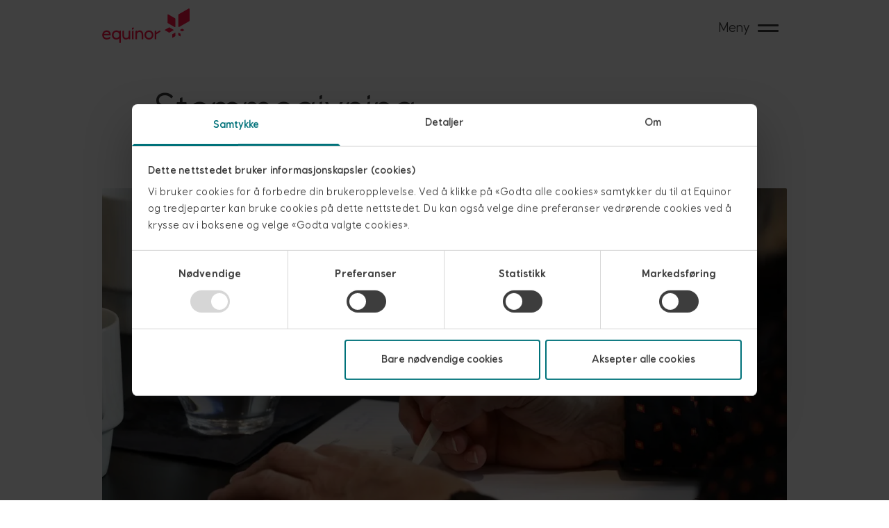

--- FILE ---
content_type: text/html; charset=utf-8
request_url: https://www.equinorfondene.no/ansvarlig-forvaltning/stemmegivning
body_size: 23749
content:
<!DOCTYPE html><html data-dataset="equinorfunds" lang="no"><head><meta charSet="utf-8"/><meta name="viewport" content="width=device-width, initial-scale=1"/><script>(function(w,d,s,l,i){w[l]=w[l]||[];w[l].push({'gtm.start':
          new Date().getTime(),event:'gtm.js'});var f=d.getElementsByTagName(s)[0],
          j=d.createElement(s),dl=l!='dataLayer'?'&l='+l:'';j.async=true;j.src=
          'https://www.googletagmanager.com/gtm.js?id='+i+dl;f.parentNode.insertBefore(j,f);
          })(window,document,'script','dataLayer','GTM-KTDSJ2J');</script><link rel="canonical" href="https://www.equinorfondene.no/ansvarlig-forvaltning/stemmegivning"/><title>Stemmegivning - equinorfondene.no</title><meta name="robots" content="index,follow"/><meta name="description" content="Se en oversikt over Equinorfondenes stemmegivning via ISS Proxy Voting."/><meta property="og:title" content="Stemmegivning"/><meta property="og:description" content="Se en oversikt over Equinorfondenes stemmegivning via ISS Proxy Voting."/><meta property="og:url" content="https://www.equinorfondene.no/[...slug]"/><meta property="og:type" content="website"/><meta property="og:image" content="https://cdn.equinor.com/images/h61q9gi9/equinorfunds/564b9e4378512b9b90c2199c887caf1725f5f2ee-6720x4480.jpg?rect=0,476,6720,3528&amp;w=1200&amp;h=630"/><meta property="og:image:width" content="1200"/><meta property="og:image:height" content="630"/><script type="application/ld+json">{"@context":"https://schema.org","@type":"WebPage","@id":"https://www.equinorfondene.no/[...slug]","description":"Stemmegivning","publisher":{"@type":"Organization","name":"Equinor"}}</script><link rel="preload" as="image" imageSrcSet="/_next/image?url=https%3A%2F%2Fcdn.equinor.com%2Fimages%2Fh61q9gi9%2Fequinorfunds%2F564b9e4378512b9b90c2199c887caf1725f5f2ee-6720x4480.jpg%3Frect%3D0%2C560%2C6720%2C3360%26w%3D1420%26h%3D710%26q%3D100%26auto%3Dformat&amp;w=16&amp;q=75 16w, /_next/image?url=https%3A%2F%2Fcdn.equinor.com%2Fimages%2Fh61q9gi9%2Fequinorfunds%2F564b9e4378512b9b90c2199c887caf1725f5f2ee-6720x4480.jpg%3Frect%3D0%2C560%2C6720%2C3360%26w%3D1420%26h%3D710%26q%3D100%26auto%3Dformat&amp;w=32&amp;q=75 32w, /_next/image?url=https%3A%2F%2Fcdn.equinor.com%2Fimages%2Fh61q9gi9%2Fequinorfunds%2F564b9e4378512b9b90c2199c887caf1725f5f2ee-6720x4480.jpg%3Frect%3D0%2C560%2C6720%2C3360%26w%3D1420%26h%3D710%26q%3D100%26auto%3Dformat&amp;w=48&amp;q=75 48w, /_next/image?url=https%3A%2F%2Fcdn.equinor.com%2Fimages%2Fh61q9gi9%2Fequinorfunds%2F564b9e4378512b9b90c2199c887caf1725f5f2ee-6720x4480.jpg%3Frect%3D0%2C560%2C6720%2C3360%26w%3D1420%26h%3D710%26q%3D100%26auto%3Dformat&amp;w=64&amp;q=75 64w, /_next/image?url=https%3A%2F%2Fcdn.equinor.com%2Fimages%2Fh61q9gi9%2Fequinorfunds%2F564b9e4378512b9b90c2199c887caf1725f5f2ee-6720x4480.jpg%3Frect%3D0%2C560%2C6720%2C3360%26w%3D1420%26h%3D710%26q%3D100%26auto%3Dformat&amp;w=96&amp;q=75 96w, /_next/image?url=https%3A%2F%2Fcdn.equinor.com%2Fimages%2Fh61q9gi9%2Fequinorfunds%2F564b9e4378512b9b90c2199c887caf1725f5f2ee-6720x4480.jpg%3Frect%3D0%2C560%2C6720%2C3360%26w%3D1420%26h%3D710%26q%3D100%26auto%3Dformat&amp;w=128&amp;q=75 128w, /_next/image?url=https%3A%2F%2Fcdn.equinor.com%2Fimages%2Fh61q9gi9%2Fequinorfunds%2F564b9e4378512b9b90c2199c887caf1725f5f2ee-6720x4480.jpg%3Frect%3D0%2C560%2C6720%2C3360%26w%3D1420%26h%3D710%26q%3D100%26auto%3Dformat&amp;w=256&amp;q=75 256w, /_next/image?url=https%3A%2F%2Fcdn.equinor.com%2Fimages%2Fh61q9gi9%2Fequinorfunds%2F564b9e4378512b9b90c2199c887caf1725f5f2ee-6720x4480.jpg%3Frect%3D0%2C560%2C6720%2C3360%26w%3D1420%26h%3D710%26q%3D100%26auto%3Dformat&amp;w=384&amp;q=75 384w, /_next/image?url=https%3A%2F%2Fcdn.equinor.com%2Fimages%2Fh61q9gi9%2Fequinorfunds%2F564b9e4378512b9b90c2199c887caf1725f5f2ee-6720x4480.jpg%3Frect%3D0%2C560%2C6720%2C3360%26w%3D1420%26h%3D710%26q%3D100%26auto%3Dformat&amp;w=640&amp;q=75 640w, /_next/image?url=https%3A%2F%2Fcdn.equinor.com%2Fimages%2Fh61q9gi9%2Fequinorfunds%2F564b9e4378512b9b90c2199c887caf1725f5f2ee-6720x4480.jpg%3Frect%3D0%2C560%2C6720%2C3360%26w%3D1420%26h%3D710%26q%3D100%26auto%3Dformat&amp;w=750&amp;q=75 750w, /_next/image?url=https%3A%2F%2Fcdn.equinor.com%2Fimages%2Fh61q9gi9%2Fequinorfunds%2F564b9e4378512b9b90c2199c887caf1725f5f2ee-6720x4480.jpg%3Frect%3D0%2C560%2C6720%2C3360%26w%3D1420%26h%3D710%26q%3D100%26auto%3Dformat&amp;w=828&amp;q=75 828w, /_next/image?url=https%3A%2F%2Fcdn.equinor.com%2Fimages%2Fh61q9gi9%2Fequinorfunds%2F564b9e4378512b9b90c2199c887caf1725f5f2ee-6720x4480.jpg%3Frect%3D0%2C560%2C6720%2C3360%26w%3D1420%26h%3D710%26q%3D100%26auto%3Dformat&amp;w=1080&amp;q=75 1080w, /_next/image?url=https%3A%2F%2Fcdn.equinor.com%2Fimages%2Fh61q9gi9%2Fequinorfunds%2F564b9e4378512b9b90c2199c887caf1725f5f2ee-6720x4480.jpg%3Frect%3D0%2C560%2C6720%2C3360%26w%3D1420%26h%3D710%26q%3D100%26auto%3Dformat&amp;w=1200&amp;q=75 1200w, /_next/image?url=https%3A%2F%2Fcdn.equinor.com%2Fimages%2Fh61q9gi9%2Fequinorfunds%2F564b9e4378512b9b90c2199c887caf1725f5f2ee-6720x4480.jpg%3Frect%3D0%2C560%2C6720%2C3360%26w%3D1420%26h%3D710%26q%3D100%26auto%3Dformat&amp;w=1920&amp;q=75 1920w, /_next/image?url=https%3A%2F%2Fcdn.equinor.com%2Fimages%2Fh61q9gi9%2Fequinorfunds%2F564b9e4378512b9b90c2199c887caf1725f5f2ee-6720x4480.jpg%3Frect%3D0%2C560%2C6720%2C3360%26w%3D1420%26h%3D710%26q%3D100%26auto%3Dformat&amp;w=2048&amp;q=75 2048w, /_next/image?url=https%3A%2F%2Fcdn.equinor.com%2Fimages%2Fh61q9gi9%2Fequinorfunds%2F564b9e4378512b9b90c2199c887caf1725f5f2ee-6720x4480.jpg%3Frect%3D0%2C560%2C6720%2C3360%26w%3D1420%26h%3D710%26q%3D100%26auto%3Dformat&amp;w=3840&amp;q=75 3840w" imageSizes="(max-width: 340px) 295px,
  (max-width: 600px) 490px,
  (max-width: 800px) 630px,
  (max-width: 1050px) 810px,
  (max-width: 1250px) 950px,
  (max-width: 1450px) 1100px,
  (max-width: 1700px) 1270px,
  1420px" fetchpriority="high"/><script type="application/ld+json">{"@context":"https://schema.org","@type":"BreadcrumbList","itemListElement":[{"@type":"ListItem","position":1,"item":{"@id":"/[...slug]//","name":"Home"}},{"@type":"ListItem","position":2,"item":{"@id":"/[...slug]//ansvarlig-forvaltning","name":"Ansvarlig forvaltning"}},{"@type":"ListItem","position":3,"item":{"@id":"/[...slug]//ansvarlig-forvaltning/aktivt-eierskap","name":"Aktivt eierskap"}},{"@type":"ListItem","position":4,"item":{"@id":"/[...slug]//ansvarlig-forvaltning/stemmegivning","name":"Stemmegivning"}}]}</script><meta name="next-head-count" content="17"/><link rel="stylesheet" href="https://cdn.eds.equinor.com/font/equinor-uprights-vf.css"/><link rel="icon" type="image/png" href="/favicon-16x16.png" sizes="16x16"/><link rel="icon" type="image/png" href="/favicon-32x32.png" sizes="32x32"/><script data-cookieconsent="ignore">
        window.dataLayer = window.dataLayer || [];
        function gtag() {
            dataLayer.push(arguments);
        }
        gtag("consent", "default", {
            ad_storage: "denied",
            analytics_storage: "denied",
            functionality_storage: "denied",
            personalization_storage: "denied",
            security_storage: "granted",
            wait_for_update: 500,
        });
        gtag("set", "ads_data_redaction", true);
      </script><link rel="preload" href="/_next/static/css/4a105ca450628d55.css" as="style"/><link rel="stylesheet" href="/_next/static/css/4a105ca450628d55.css" data-n-g=""/><noscript data-n-css=""></noscript><script defer="" nomodule="" src="/_next/static/chunks/polyfills-42372ed130431b0a.js"></script><script id="Cookiebot" src="https://consent.cookiebot.com/uc.js" data-cbid="f1327b03-7951-45da-a2fd-9181babc783f" data-blockingmode="auto" data-culture="nb" defer="" data-nscript="beforeInteractive"></script><script defer="" src="/_next/static/chunks/e83af930-57deda2bef6fec34.js"></script><script defer="" src="/_next/static/chunks/c5c2a15a-e0caf9a445a6b115.js"></script><script defer="" src="/_next/static/chunks/9020-be55bc817bd5409c.js"></script><script defer="" src="/_next/static/chunks/5587-f5dac3833c5aea88.js"></script><script defer="" src="/_next/static/chunks/2156.5ea3d6b58d0ff7b9.js"></script><script defer="" src="/_next/static/chunks/9880-6510922481235de3.js"></script><script defer="" src="/_next/static/chunks/9196-b02264945f4602aa.js"></script><script defer="" src="/_next/static/chunks/4659.a14e020bf64d854a.js"></script><script defer="" src="/_next/static/chunks/3232.8b56ef27b6ce2c5d.js"></script><script defer="" src="/_next/static/chunks/8279.e7fe95acd5ff7cf0.js"></script><script src="/_next/static/chunks/webpack-7ac6ec453e21c2c7.js" defer=""></script><script src="/_next/static/chunks/framework-6603b6fce1ea64cf.js" defer=""></script><script src="/_next/static/chunks/main-f3e96d05e28fb875.js" defer=""></script><script src="/_next/static/chunks/pages/_app-8901d2032c8f1765.js" defer=""></script><script src="/_next/static/chunks/01dc2f8d-dd2f15f64584bcfa.js" defer=""></script><script src="/_next/static/chunks/4d5f64cc-c317672943703d8e.js" defer=""></script><script src="/_next/static/chunks/5c9bfa92-807a19b9f2d0a93b.js" defer=""></script><script src="/_next/static/chunks/7921-cc7adabf8507d606.js" defer=""></script><script src="/_next/static/chunks/3920-080f75fd3aa6f3e5.js" defer=""></script><script src="/_next/static/chunks/3734-3b8862cabddb7740.js" defer=""></script><script src="/_next/static/chunks/8465-88185655058c745a.js" defer=""></script><script src="/_next/static/chunks/1375-bb3e121d133eb8e5.js" defer=""></script><script src="/_next/static/chunks/1093-5d88e4daf8988624.js" defer=""></script><script src="/_next/static/chunks/1055-0b53659a2c92b9fa.js" defer=""></script><script src="/_next/static/chunks/1437-1a9b24b3c53c67b1.js" defer=""></script><script src="/_next/static/chunks/4320-c36c380da7fcf5e0.js" defer=""></script><script src="/_next/static/chunks/pages/%5B...slug%5D-2599dc68300174c3.js" defer=""></script><script src="/_next/static/WhLVtOJqKrRD4CQE4u_ok/_buildManifest.js" defer=""></script><script src="/_next/static/WhLVtOJqKrRD4CQE4u_ok/_ssgManifest.js" defer=""></script><style data-styled="" data-styled-version="5.3.9">:root{--moss-green-100:hsl(184,100%,17%);--moss-green-95:hsl(184,100%,24%);--moss-green-90:hsl(184,31%,58%);--moss-green-80:hsl(184,31%,74%);--moss-green-70:hsl(184,30%,84%);--moss-green-60:hsl(184,31%,89%);--moss-green-50:hsl(184,30%,96%);--energy-red-100:hsl(348,100%,54%);--energy-red-90:hsl(348,100%,67%);--energy-red-80:hsl(347,100%,77%);--energy-red-70:hsl(347,100%,86%);--energy-red-60:hsl(349,100%,91%);--energy-red-50:hsl(347,100%,96%);--black-100:hsl(0,0%,0%);--black-80:hsl(0,0%,20%);--white-100:hsl(0,0%,100%);--slate-blue-100:hsl(206,34%,14%);--slate-blue-95:hsl(206,32%,21%);--slate-blue-90:hsl(207,14%,37%);--slate-blue-80:hsl(207,8%,53%);--slate-blue-70:hsl(206,9%,68%);--slate-blue-60:hsl(206,9%,84%);--slate-blue-50:hsl(210,8%,90%);--mist-blue-100:hsl(199,58%,90%);--mist-blue-60:hsl(200,56%,94%);--lichen-green-100:hsl(138,67%,94%);--spruce-wood-100:hsl(25,100%,92%);--spruce-wood-90:hsl(25,100%,94%);--heritage-red-100:hsl(343,100%,25%);--heritage-red-90:hsl(343,42%,43%);--heritage-red-80:hsl(344,32%,62%);--heritage-red-70:hsl(344,32%,77%);--heritage-red-60:hsl(340,32%,91%);--clear-red-100:hsl(0,100%,46%);--clear-red-90:hsl(0,85%,68%);--clear-red-80:hsl(0,85%,78%);--clear-red-70:hsl(0,86%,86%);--clear-red-60:hsl(0,88%,94%);--green-100:hsl(118,44%,35%);--green-90:hsl(118,44%,50%);--orange-100:hsl(34,100%,34%);--orange-90:hsl(34,100%,50%);--grey-100:hsl(0,0%,9%);--grey-90:hsl(0,0%,24%);--grey-80:hsl(0,0%,34%);--grey-70:hsl(0,0%,40%);--grey-60:hsl(0,0%,44%);--grey-50:hsl(0,0%,55%);--grey-40:hsl(0,0%,75%);--grey-30:hsl(0,0%,86%);--grey-20:hsl(0,0%,92%);--grey-10:hsl(0,0%,97%);--transparent-black:hsla(0,0%,0%,20);--transparent-white:hsla(0,0%,100%,20);--mid-yellow:#fff5b8;--mid-green:#c3e4ce;--mid-orange:#f8d1af;--mid-blue:#49709c;--inverted-text:var(--white-100);--default-text:rgba(61,61,61,1);--theme-background-primary:var(--white-100);--bg-default:var(--white-100);--bg-moss-green:var(--mid-green);--bg-moss-green-light:var(--moss-green-50);--bg-spruce-wood:var(--spruce-wood-90);--bg-mist-blue:var(--mist-blue-100);--bg-slate-blue:var(--slate-blue-100);--bg-mid-yellow:var(--mid-yellow);--bg-mid-orange:var(--mid-orange);--bg-mid-green:var(--mid-green);--bg-mid-blue:var(--mid-blue);--bg-slate-blue-95:var(--slate-blue-95);}/*!sc*/
:root{--typeScale-00:clamp(calc(11.11 / 16 * 1rem),0.19vw + 0.65rem,calc(14.08 / 16 * 1rem));--typeScale-0:clamp(calc(13.33 / 16 * 1rem),0.28vw + 0.77rem,calc(17.60 / 16 * 1rem));--typeScale-05:clamp(calc(14.61 / 16 * 1rem),0.33vw + 0.84rem,calc(19.68 / 16 * 1rem));--typeScale-1:clamp(calc(16.00 / 16 * 1rem),0.39vw + 0.91rem,calc(22.00 / 16 * 1rem));--typeScale-2:clamp(calc(19.20 / 16 * 1rem),0.54vw + 1.07rem,calc(27.50 / 16 * 1rem));--typeScale-3:clamp(calc(23.04 / 16 * 1rem),0.73vw + 1.27rem,calc(34.38 / 16 * 1rem));--typeScale-4:clamp(calc(27.65 / 16 * 1rem),0.99vw + 1.5rem,calc(42.97 / 16 * 1rem));--typeScale-4_5:clamp(calc(33.73 / 16 * 1rem),1.38vw + 1.785rem,calc(55.055 / 16 * 1rem));--typeScale-5:clamp(calc(39.81 / 16 * 1rem),1.77vw + 2.07rem,calc(67.14 / 16 * 1rem));--typeScale-6:clamp(calc(45.89 / 16 * 1rem),2.16vw + 2.355rem,calc(79.225 / 16 * 1rem));--typeScale-7:clamp(calc(51.97 / 16 * 1rem),2.55vw + 2.64rem,calc(91.31 / 16 * 1rem));--typeScale-small:var(--typeScale-00);}/*!sc*/
:root{--lineHeight-1:inherit;--lineHeight-2:1.2;--lineHeight-2_5:1.35;--lineHeight-3:1.5;--fontWeight-bolder:650;--fontWeight-bold:600;--fontWeight-medium:500;--fontWeight-regular:400;}/*!sc*/
:root{--space-xSmall :calc( 4 / 16 * var(--typeScale-1));--space-small :calc( 8 / 16 * var(--typeScale-1));--space-medium :calc(16 / 16 * var(--typeScale-1));--space-large :calc(24 / 16 * var(--typeScale-1));--space-xLarge :calc(32 / 16 * var(--typeScale-1));--space-xxLarge:calc(40 / 16 * var(--typeScale-1));--space-3xLarge:calc(56 / 16 * var(--typeScale-1));--space-4xLarge:calc(96 / 16 * var(--typeScale-1));}/*!sc*/
:root{--space-1 :calc( 1 / 16 * var(--typeScale-1));--space-2 :calc( 2 / 16 * var(--typeScale-1));--space-3 :calc( 3 / 16 * var(--typeScale-1));--space-4 :calc( 4 / 16 * var(--typeScale-1));--space-8 :calc( 8 / 16 * var(--typeScale-1));--space-12:calc(12 / 16 * var(--typeScale-1));--space-16:calc(16 / 16 * var(--typeScale-1));--space-24:calc(24 / 16 * var(--typeScale-1));--space-32:calc(32 / 16 * var(--typeScale-1));--space-40:calc(40 / 16 * var(--typeScale-1));--space-48:calc(48 / 16 * var(--typeScale-1));--space-56:calc(56 / 16 * var(--typeScale-1));--space-64:calc(64 / 16 * var(--typeScale-1));--space-80:calc(80 / 16 * var(--typeScale-1));--space-96:calc(96 / 16 * var(--typeScale-1));}/*!sc*/
:root{--minViewportWidth:375px;--maxViewportWidth:1920px;--layout-paddingHorizontal-small:clamp(16px,calc(-38.3689px + 14.4984vw),250px);--layout-paddingHorizontal-medium:clamp(16px,calc(-69.4369px + 22.7832vw),368px);--layout-paddingHorizontal-large:clamp(16px,calc(-101.4757px + 31.3269vw),500px);--layout-maxContent-narrow:calc(1920px - 500px * 2);--layout-maxContent-medium:calc(1920px - 368px * 2);--layout-maxContent-wide:calc(1920px - 250px * 2);}/*!sc*/
:root{--topBar-box-shadow:0 0 15px 10px rgba(41,62,64,0.15);--topbar-innerMaxWidth:calc(1920px - (var(--layout-paddingHorizontal-small) * 2));}/*!sc*/
:root{--menu-height-lg:598px;--menu-paddingHorizontal:clamp(16px,calc(-69.4369px + 22.7832vw),368px);--menu-paddingVertical:calc(8rem - var(--topbar-height));}/*!sc*/
:root{--eds_table__font_size:calc(14 / 16 * 1rem);--eds_table__cell__height:auto;--eds_table__cell__padding_y:calc(14 / 14 * 1em);--eds_table__cell__vertical_align:top;}/*!sc*/
:root{--eds_button__font_size:var(--typeScale-05);--eds_button__radius:calc(4 / 14 * 1em);--eds_button__height:auto;--eds_button__gap:calc(8 / 14 * 1em);--eds_button__border_width:1px;--eds_button__padding_y:calc(10 / 14 * 1em - var(--eds_button__border_width));--eds_button__padding_x:calc(16 / 14 * 1em);--eds_button__icon__size:24px;--eds_button__icon__margin_y:-4px;--eds_button__fullwidth__icon__margin_x:calc(8 / 14 * 1em);--eds_button__fullwidth__label__margin_x:calc(32 / 14 * 1em);}/*!sc*/
:root{--card-box-shadow:0px 6px 20px rgba(0,0,0,0.2);}/*!sc*/
*,*:before,*:after{box-sizing:border-box;}/*!sc*/
*{font-family:Equinor,'Open Sans',sans-serif;}/*!sc*/
html{box-sizing:border-box;margin:0;padding:0;color:var(--default-text);}/*!sc*/
body{background-color:var(--theme-background-primary);min-height:100vh;-webkit-font-smoothing:antialiased;}/*!sc*/
em{font-style:italic;}/*!sc*/
strong,b{font-weight:var(--fontWeight-bold);}/*!sc*/
input,button,textarea,select{font:inherit;}/*!sc*/
p,h1,h2,h3,h4,h5,h6{overflow-wrap:break-word;}/*!sc*/
#root,#__next{isolation:isolate;}/*!sc*/
.video-js video{object-fit:cover;}/*!sc*/
.vjs-paused .vjs-control-bar{display:-webkit-box;display:-webkit-flex;display:-ms-flexbox;display:flex;}/*!sc*/
.vjs-poster img{object-fit:cover;}/*!sc*/
data-styled.g1[id="sc-global-dVnJmH1"]{content:"sc-global-dVnJmH1,"}/*!sc*/
@font-face{font-family:Equinor;font-style:normal;font-weight:1 999;font-display:fallback;src:local('😊'),url(/fonts/equinor/EquinorVariable-VF.woff2) format('woff2-variations'),url(/fonts/equinor/EquinorVariable-VF.woff) format('woff-variations'),url(/fonts/equinor/Equinor-Regular.woff) format('woff');}/*!sc*/
data-styled.g2[id="sc-global-llPSNB1"]{content:"sc-global-llPSNB1,"}/*!sc*/
</style></head><body><noscript><iframe src="https://www.googletagmanager.com/ns.html?id=GTM-KTDSJ2J"
            height="0" width="0" style="display:none;visibility:hidden"></iframe></noscript><div id="__next"><a class="sr-only focus:not-sr-only focus:z-50 focus:absolute focus:bg-white focus:border-black focus:bg-moss-green-100 focus:text-white-100 focus:m-6 focus:rounded focus:p-4 transition" href="/ansvarlig-forvaltning/stemmegivning#mainTitle">skip to content</a><div class="pt-topbar"><nav aria-label="Global" role="navigation" class="
          h-topbar
          overflow-hidden
          w-full 
          fixed 
          bg-white-100
          z-40
          animate-height
          [transition-property:top]
          ease-in-out  
          duration-300
          top-0 
                   
          "><div class="px-layout-sm max-w-viewport mx-auto flex items-center justify-between py-4"><a aria-label="Equinor homepage" class="text-energy-red-100 dark:text-white-100 flex items-center justify-self-start h-full focus:outline-none focus-visible:envis-outline dark:focus-visible:envis-outline-invert" href="/"><svg viewBox="0 0 402 160" xmlns="http://www.w3.org/2000/svg" xmlns:xlink="http://www.w3.org/1999/xlink" fill="currentColor" aria-label="Equinor logo" class="-mt-[5%] block h-[50px] max-w-full box-content"><path d="M300.704,29.427L300.705,65.692C300.704,66.766 301.242,67.759 302.174,68.295L333.597,86.398C334.93,87.166 336.63,86.204 336.631,84.665L336.631,48.402C336.632,47.327 336.058,46.334 335.127,45.797L303.705,27.696C302.371,26.927 300.706,27.889 300.704,29.427M397.488,1.111L352.25,27.173C350.909,27.945 350.084,29.374 350.086,30.921L350.086,83.13C350.088,85.346 352.534,86.73 354.454,85.624L399.693,59.563C401.033,58.79 401.808,57.361 401.807,55.814L401.808,3.605C401.806,1.389 399.408,0.005 397.488,1.111M335.431,112.152L322.858,119.395C322.486,119.61 322.257,120.007 322.257,120.437L322.256,134.946C322.256,135.562 322.937,135.947 323.471,135.639L336.043,128.396C336.416,128.182 336.632,127.784 336.631,127.355L336.631,112.845C336.631,112.23 335.964,111.845 335.431,112.152M328.103,98.764L309.275,87.869C308.718,87.547 308.029,87.547 307.472,87.869L288.643,98.764C287.845,99.226 287.845,100.379 288.643,100.842L307.472,111.736C308.029,112.059 308.718,112.059 309.275,111.736L328.103,100.842C328.902,100.379 328.902,99.226 328.103,98.764M358.415,100.728L366.78,105.568C367.275,105.855 367.887,105.855 368.383,105.568L376.748,100.728C377.458,100.317 377.458,99.291 376.748,98.88L368.383,94.04C367.887,93.753 367.275,93.753 366.78,94.04L358.415,98.88C357.705,99.291 357.705,100.317 358.415,100.728M351.685,112.377L360.059,117.201C360.556,117.488 360.861,118.017 360.861,118.59L360.851,128.254C360.85,129.074 359.963,129.587 359.252,129.178L350.878,124.354C350.382,124.068 350.087,123.536 350.087,122.965L350.086,113.301C350.086,112.482 350.975,111.967 351.685,112.377"></path><path d="M266.509,102.829C266.176,101.997 265.469,101.693 264.679,102.164C263.889,102.634 249.041,111.48 249.041,111.48L249.041,103.328C249.041,102.413 248.458,102.08 247.627,102.413L242.802,104.16C242.137,104.409 241.887,104.908 241.887,105.574L241.887,141.417C241.887,142.166 242.386,142.664 243.135,142.664L247.793,142.664C248.541,142.664 249.041,142.166 249.041,141.417L249.041,119.463C249.041,119.463 266.548,108.657 267.258,108.232C267.967,107.808 268.33,107.448 268.006,106.652C267.652,105.779 266.509,102.829 266.509,102.829"></path><path d="M8.625,117.958C10.205,112.219 14.697,108.725 21.02,108.725C27.924,108.725 31.583,112.801 31.916,117.958L8.625,117.958ZM39.486,120.121C39.486,110.139 32.665,101.737 21.269,101.737C10.039,101.737 0.723,109.807 0.723,122.949C0.723,134.928 8.542,143.661 21.685,143.661C27.674,143.661 33.663,141.582 38.155,137.589C38.737,137.09 38.737,136.425 38.321,135.842L36.075,132.349C35.659,131.684 34.994,131.601 34.329,132.1C30.253,135.094 26.094,136.591 21.685,136.591C13.283,136.591 8.708,131.101 8.126,124.197L38.256,124.197C39.026,124.197 39.486,123.639 39.486,122.966L39.486,120.121Z"></path><path d="M65.726,136.591C58.656,136.591 52.583,131.767 52.583,122.616C52.583,113.466 58.656,108.725 65.726,108.725C73.129,108.725 78.869,113.466 78.869,122.616C78.869,131.85 73.129,136.591 65.726,136.591M80.034,159.3L84.692,159.3C85.44,159.3 85.939,158.801 85.939,158.052L85.939,103.319C85.939,102.403 85.357,102.07 84.442,102.403L79.701,104.151C79.036,104.4 78.786,104.899 78.786,105.565L78.786,107.311C76.207,103.818 71.132,101.737 65.643,101.737C54.746,101.737 45.263,109.89 45.263,122.699C45.263,134.013 52.583,143.661 65.227,143.661C70.966,143.661 76.456,141.083 78.786,138.172L78.786,158.052C78.786,158.801 79.285,159.3 80.034,159.3"></path><path d="M109.636,143.662C113.961,143.662 118.703,142.248 121.781,137.757L121.781,141.417C121.781,142.165 122.28,142.664 123.029,142.664L127.687,142.664C128.436,142.664 128.934,142.165 128.934,141.417L128.934,103.402C128.934,102.404 128.352,102.071 127.52,102.404L122.696,104.151C122.031,104.4 121.781,104.899 121.781,105.565L121.781,125.529C121.781,132.599 117.206,136.592 110.967,136.592C104.812,136.592 100.653,132.683 100.653,125.529L100.653,103.319C100.653,102.404 100.07,102.071 99.239,102.404L94.414,104.151C93.748,104.4 93.498,104.899 93.498,105.565L93.498,125.778C93.498,137.59 100.653,143.662 109.636,143.662"></path><path d="M138.666,98.162L143.74,96.498C144.571,96.248 144.904,95.832 144.904,95.001L144.904,88.929C144.904,88.18 144.322,87.598 143.407,87.931L138.416,89.761C137.668,90.01 137.252,90.343 137.252,91.174L137.252,96.997C137.252,97.912 137.751,98.494 138.666,98.162"></path><path d="M138.749,142.664L143.407,142.664C144.155,142.664 144.655,142.164 144.655,141.416L144.655,103.318C144.655,102.403 144.072,102.07 143.241,102.403L138.416,104.15C137.751,104.399 137.501,104.898 137.501,105.564L137.501,141.416C137.501,142.164 138,142.664 138.749,142.664"></path><path d="M154.469,142.663L159.127,142.663C159.876,142.663 160.375,142.164 160.375,141.416L160.375,119.871C160.375,112.801 164.95,108.808 171.189,108.808C177.344,108.808 181.503,112.718 181.503,119.871L181.503,141.416C181.503,142.164 182.002,142.663 182.751,142.663L187.409,142.663C188.157,142.663 188.657,142.164 188.657,141.416L188.657,119.622C188.657,107.809 181.503,101.737 172.52,101.737C168.195,101.737 163.453,103.151 160.375,107.643L160.375,103.318C160.375,102.403 159.793,102.07 158.961,102.403L154.136,104.15C153.471,104.399 153.222,104.898 153.222,105.564L153.222,141.416C153.222,142.164 153.72,142.663 154.469,142.663"></path><path d="M215.313,136.674C207.078,136.674 202.087,130.519 202.087,122.699C202.087,114.88 207.078,108.725 215.313,108.725C223.464,108.725 228.456,114.88 228.456,122.699C228.456,130.519 223.464,136.674 215.313,136.674M215.313,101.737C203.334,101.737 194.767,110.638 194.767,122.699C194.767,134.761 203.334,143.661 215.313,143.661C227.292,143.661 235.776,134.761 235.776,122.699C235.776,110.638 227.292,101.737 215.313,101.737"></path></svg></a><div class="grid grid-cols-1 gap-x-4 items-center sm:gap-x-61"><div><button aria-label="Meny" data-state="closed" class="
        group
        min-w-12
        min-h-12
        relative
        grid
        grid-cols-[min-content]
        items-center
        justify-center
        gap-3
        m-0
        cursor-pointer
        bg-transparent
        border-none
        outline-none
        text-slate-80
        dark:text-white-100
        dark:hover:text-slate-80
        text-base
        font-normal
        leading-[1em]
        md:grid-cols-[min-content_1fr]
        hover:bg-moss-green-60
        dark:hover:bg-white-100
        rounded-md
        py-2 
        px-3 
        focus:outline-none
        focus-visible:envis-outline
        dark:focus-visible:envis-outline-invert" aria-expanded="false" aria-haspopup="true"><span class="leading-[1em] hidden break-keep sm:block">Meny</span><span class="relative
        overflow-hidden
        w-[30px]
        h-[30px]
        " aria-hidden="true"><span class="
  block
  absolute
  h-[2.5px]
  w-full
  bg-slate-80
  dark:bg-white-100
  group-hover:dark:bg-slate-80
  rounded-[3px]
  l-0
  transition-transform 
  duration-[250ms]
  nth-1:top-2.5
  nth-1:origin-[left_center]
  nth-2:top-[18px]
  nth-2:origin-[left_center]
  group-data-open:nth-1:rotate-45
  group-data-open:nth-1:top-1
  group-data-open:nth-1:left-[5px]
  group-data-open:nth-2:-rotate-45
  group-data-open:nth-2:top-[25px]
  group-data-open:nth-2:left-[5px]
  "></span><span class="
  block
  absolute
  h-[2.5px]
  w-full
  bg-slate-80
  dark:bg-white-100
  group-hover:dark:bg-slate-80
  rounded-[3px]
  l-0
  transition-transform 
  duration-[250ms]
  nth-1:top-2.5
  nth-1:origin-[left_center]
  nth-2:top-[18px]
  nth-2:origin-[left_center]
  group-data-open:nth-1:rotate-45
  group-data-open:nth-1:top-1
  group-data-open:nth-1:left-[5px]
  group-data-open:nth-2:-rotate-45
  group-data-open:nth-2:top-[25px]
  group-data-open:nth-2:left-[5px]
  "></span></span></button></div></div></div></nav><main><div class="py-10 px-layout-md"><h1 class="text-slate-80 dark:text-white-100 text-3xl leading-earthy font-normal max-w-[1186px] mx-auto pb-10">Stemmegivning</h1></div><figure class="pt-0 px-layout-sm pb-16 max-w-viewport mx-auto"><img alt="" fetchpriority="high" width="1420" height="710" decoding="async" data-nimg="1" class="flex w-full h-auto rounded-xs" style="color:transparent" sizes="(max-width: 340px) 295px,
  (max-width: 600px) 490px,
  (max-width: 800px) 630px,
  (max-width: 1050px) 810px,
  (max-width: 1250px) 950px,
  (max-width: 1450px) 1100px,
  (max-width: 1700px) 1270px,
  1420px" srcSet="/_next/image?url=https%3A%2F%2Fcdn.equinor.com%2Fimages%2Fh61q9gi9%2Fequinorfunds%2F564b9e4378512b9b90c2199c887caf1725f5f2ee-6720x4480.jpg%3Frect%3D0%2C560%2C6720%2C3360%26w%3D1420%26h%3D710%26q%3D100%26auto%3Dformat&amp;w=16&amp;q=75 16w, /_next/image?url=https%3A%2F%2Fcdn.equinor.com%2Fimages%2Fh61q9gi9%2Fequinorfunds%2F564b9e4378512b9b90c2199c887caf1725f5f2ee-6720x4480.jpg%3Frect%3D0%2C560%2C6720%2C3360%26w%3D1420%26h%3D710%26q%3D100%26auto%3Dformat&amp;w=32&amp;q=75 32w, /_next/image?url=https%3A%2F%2Fcdn.equinor.com%2Fimages%2Fh61q9gi9%2Fequinorfunds%2F564b9e4378512b9b90c2199c887caf1725f5f2ee-6720x4480.jpg%3Frect%3D0%2C560%2C6720%2C3360%26w%3D1420%26h%3D710%26q%3D100%26auto%3Dformat&amp;w=48&amp;q=75 48w, /_next/image?url=https%3A%2F%2Fcdn.equinor.com%2Fimages%2Fh61q9gi9%2Fequinorfunds%2F564b9e4378512b9b90c2199c887caf1725f5f2ee-6720x4480.jpg%3Frect%3D0%2C560%2C6720%2C3360%26w%3D1420%26h%3D710%26q%3D100%26auto%3Dformat&amp;w=64&amp;q=75 64w, /_next/image?url=https%3A%2F%2Fcdn.equinor.com%2Fimages%2Fh61q9gi9%2Fequinorfunds%2F564b9e4378512b9b90c2199c887caf1725f5f2ee-6720x4480.jpg%3Frect%3D0%2C560%2C6720%2C3360%26w%3D1420%26h%3D710%26q%3D100%26auto%3Dformat&amp;w=96&amp;q=75 96w, /_next/image?url=https%3A%2F%2Fcdn.equinor.com%2Fimages%2Fh61q9gi9%2Fequinorfunds%2F564b9e4378512b9b90c2199c887caf1725f5f2ee-6720x4480.jpg%3Frect%3D0%2C560%2C6720%2C3360%26w%3D1420%26h%3D710%26q%3D100%26auto%3Dformat&amp;w=128&amp;q=75 128w, /_next/image?url=https%3A%2F%2Fcdn.equinor.com%2Fimages%2Fh61q9gi9%2Fequinorfunds%2F564b9e4378512b9b90c2199c887caf1725f5f2ee-6720x4480.jpg%3Frect%3D0%2C560%2C6720%2C3360%26w%3D1420%26h%3D710%26q%3D100%26auto%3Dformat&amp;w=256&amp;q=75 256w, /_next/image?url=https%3A%2F%2Fcdn.equinor.com%2Fimages%2Fh61q9gi9%2Fequinorfunds%2F564b9e4378512b9b90c2199c887caf1725f5f2ee-6720x4480.jpg%3Frect%3D0%2C560%2C6720%2C3360%26w%3D1420%26h%3D710%26q%3D100%26auto%3Dformat&amp;w=384&amp;q=75 384w, /_next/image?url=https%3A%2F%2Fcdn.equinor.com%2Fimages%2Fh61q9gi9%2Fequinorfunds%2F564b9e4378512b9b90c2199c887caf1725f5f2ee-6720x4480.jpg%3Frect%3D0%2C560%2C6720%2C3360%26w%3D1420%26h%3D710%26q%3D100%26auto%3Dformat&amp;w=640&amp;q=75 640w, /_next/image?url=https%3A%2F%2Fcdn.equinor.com%2Fimages%2Fh61q9gi9%2Fequinorfunds%2F564b9e4378512b9b90c2199c887caf1725f5f2ee-6720x4480.jpg%3Frect%3D0%2C560%2C6720%2C3360%26w%3D1420%26h%3D710%26q%3D100%26auto%3Dformat&amp;w=750&amp;q=75 750w, /_next/image?url=https%3A%2F%2Fcdn.equinor.com%2Fimages%2Fh61q9gi9%2Fequinorfunds%2F564b9e4378512b9b90c2199c887caf1725f5f2ee-6720x4480.jpg%3Frect%3D0%2C560%2C6720%2C3360%26w%3D1420%26h%3D710%26q%3D100%26auto%3Dformat&amp;w=828&amp;q=75 828w, /_next/image?url=https%3A%2F%2Fcdn.equinor.com%2Fimages%2Fh61q9gi9%2Fequinorfunds%2F564b9e4378512b9b90c2199c887caf1725f5f2ee-6720x4480.jpg%3Frect%3D0%2C560%2C6720%2C3360%26w%3D1420%26h%3D710%26q%3D100%26auto%3Dformat&amp;w=1080&amp;q=75 1080w, /_next/image?url=https%3A%2F%2Fcdn.equinor.com%2Fimages%2Fh61q9gi9%2Fequinorfunds%2F564b9e4378512b9b90c2199c887caf1725f5f2ee-6720x4480.jpg%3Frect%3D0%2C560%2C6720%2C3360%26w%3D1420%26h%3D710%26q%3D100%26auto%3Dformat&amp;w=1200&amp;q=75 1200w, /_next/image?url=https%3A%2F%2Fcdn.equinor.com%2Fimages%2Fh61q9gi9%2Fequinorfunds%2F564b9e4378512b9b90c2199c887caf1725f5f2ee-6720x4480.jpg%3Frect%3D0%2C560%2C6720%2C3360%26w%3D1420%26h%3D710%26q%3D100%26auto%3Dformat&amp;w=1920&amp;q=75 1920w, /_next/image?url=https%3A%2F%2Fcdn.equinor.com%2Fimages%2Fh61q9gi9%2Fequinorfunds%2F564b9e4378512b9b90c2199c887caf1725f5f2ee-6720x4480.jpg%3Frect%3D0%2C560%2C6720%2C3360%26w%3D1420%26h%3D710%26q%3D100%26auto%3Dformat&amp;w=2048&amp;q=75 2048w, /_next/image?url=https%3A%2F%2Fcdn.equinor.com%2Fimages%2Fh61q9gi9%2Fequinorfunds%2F564b9e4378512b9b90c2199c887caf1725f5f2ee-6720x4480.jpg%3Frect%3D0%2C560%2C6720%2C3360%26w%3D1420%26h%3D710%26q%3D100%26auto%3Dformat&amp;w=3840&amp;q=75 3840w" src="/_next/image?url=https%3A%2F%2Fcdn.equinor.com%2Fimages%2Fh61q9gi9%2Fequinorfunds%2F564b9e4378512b9b90c2199c887caf1725f5f2ee-6720x4480.jpg%3Frect%3D0%2C560%2C6720%2C3360%26w%3D1420%26h%3D710%26q%3D100%26auto%3Dformat&amp;w=3840&amp;q=75"/></figure><nav class="max-w-viewport px-layout-lg mx-auto  bg-white-100"><ol class="p-0 list-none text-sm leading-8 py-10 pt-0"><li class="inline-block pr-2 text-grey-90 after:content-[&quot;&gt;&quot;] after:pl-2 last:after:content-[&quot;&quot;] font-bold"><a class="hover:underline no-underline focus:outline-none focus-visible:envis-outline dark:focus-visible:envis-outline-invert" href="/">Home</a></li><li class="inline-block pr-2 text-grey-90 after:content-[&quot;&gt;&quot;] after:pl-2 last:after:content-[&quot;&quot;] font-bold"><a class="hover:underline no-underline focus:outline-none focus-visible:envis-outline dark:focus-visible:envis-outline-invert" href="/ansvarlig-forvaltning">Ansvarlig forvaltning</a></li><li class="inline-block pr-2 text-grey-90 after:content-[&quot;&gt;&quot;] after:pl-2 last:after:content-[&quot;&quot;] font-bold"><a class="hover:underline no-underline focus:outline-none focus-visible:envis-outline dark:focus-visible:envis-outline-invert" href="/ansvarlig-forvaltning/aktivt-eierskap">Aktivt eierskap</a></li><li class="inline-block pr-2 after:content-[&quot;&gt;&quot;] after:pl-2 last:after:content-[&quot;&quot;] font-medium text-slate-blue-90"><span aria-current="page">Stemmegivning</span></li></ol></nav><div class="max-w-viewport px-layout-lg mx-auto flex flex-col gap-6 pb-page-content  bg-white-100"><div class="prose prose-md dark:prose-invert"><p>Equinor Asset Management har tro på at det å utøve aksjonærrettighetene på vegne av våre kunder og andelseiere vil fremme bærekraftig verdiutvikling.</p></div><div class="prose dark:prose-invert"><p>I tillegg til våre forventninger til selskapene, bygger Equinor Asset Managements stemmegivning på beste praksis nedfelt i Norsk anbefaling for eierstyring og selskapsledelse, og er også i tråd med OECDs retningslinjer for flernasjonale selskap, samt OECDs prinsipper for eierstyring og selskapsledelse.</p><p>Rammene for bruken av stemmerett for fond som forvaltes av Equinor Asset Management, er fastsatt i forskrift til verdipapirfondloven § 2-24 og i bransjeanbefalingen fra Verdipapirfondenes forening (VFF).</p><p>Ansvaret for gjennomføring av eierstyring og selskapsledelse i forbindelse med Equinor Asset Managements fond ligger hos styret i forvaltningsselskapet, delegert med fullmakt til daglig leder. Utøvelsen av eierstyring og selskapsledelse skal gjøres i henhold til vedtatte <a class="focus:outline-none focus-visible:envis-outline active:scale-99 dark:focus-visible:envis-outline-invert dark:active:envis-outline-invert text-slate-blue-95 dark:text-white-100 w-fit inline-flex items-center underline hover:text-norwegian-woods-100 dark:hover:text-slate-blue-95" href="https://cdn.equinor.com/files/h61q9gi9/equinorfunds/4be632442eaff2dc3c8bc52ffba5b4a771956106.pdf?20240330-Retningslinjer-for-stemmegivning.pdf" target="_blank" rel="noopener" referrerPolicy="strict-origin-when-cross-origin">retningslinjer for stemmegivning.<svg xmlns="http://www.w3.org/2000/svg" width="24" height="24" viewBox="0 0 24 24" fill="currentColor" class="text-no inline-block pb-1 -rotate-45 origin-center"><title></title><path fill-rule="evenodd" clip-rule="evenodd" d="m12 4-1.41 1.41L16.17 11H4v2h12.17l-5.58 5.59L12 20l8-8-8-8Z"></path></svg></a></p><p>Equinor Asset Management rapporterer bruk av eiermakt til styret, som evaluerer gjennomføringen av eierstyring og selskapsledelse på årlig basis</p><p>Diskresjonære kunder kan også gi Equinor Asset Management fullmakt til utøvelse av eiermakt. Fullmakt, retningslinjer og krav til rapportering er da nedfelt i avtale med den enkelte kunde.</p><p>Equinor Asset Management har valgt å benytte tjenesteleverandøren Institutional Shareholder Services (ISS) i forbindelse med stemmegivning på generalforsamlinger. ISS tilbyr en plattform for fullmaktsstemmegivning (proxy voting), og sender varsel om generalforsamlinger, gir omfattende informasjon om selskapene og agendapunktene det skal stemmes over, samt anbefalinger for stemmegivning. Anbefalingene er basert på anerkjente prinsipper for god selskapsstyring.</p><p>Stemmegivning utføres automatisk av ISS basert på disse retningslinjene. Gjennomføringen kvalitetssikres imidlertid løpende ved at enkelte selskaper av særlig interesse følges opp manuelt. Equinor Asset Management gjennomgår forholdet til ISS på årlig basis, blant annet med hensyn til kvaliteten på og effektiviteten av tjenestene som tilbys.</p><p>Retningslinjene for våre fond er basert på prinsippene i ISS sin <a class="focus:outline-none focus-visible:envis-outline active:scale-99 dark:focus-visible:envis-outline-invert dark:active:envis-outline-invert text-slate-blue-95 dark:text-white-100 w-fit inline-flex items-center underline hover:text-norwegian-woods-100 dark:hover:text-slate-blue-95" href="https://www.issgovernance.com/policy-gateway/upcoming-policies/" target="_blank" rel="noopener" referrerPolicy="strict-origin-when-cross-origin">«Benchmark Policy Recommendations»<svg xmlns="http://www.w3.org/2000/svg" width="24" height="24" viewBox="0 0 24 24" fill="currentColor" class="text-no inline-block pb-1 -rotate-45 origin-center"><title></title><path fill-rule="evenodd" clip-rule="evenodd" d="m12 4-1.41 1.41L16.17 11H4v2h12.17l-5.58 5.59L12 20l8-8-8-8Z"></path></svg></a>. Fondenes retningslinjer gir overordnede prinsipper, mens ISS sine retningslinjer har en høy detaljeringsgrad som er tilpasset de ulike markedene. ISS oppfyller kravene i <a class="focus:outline-none focus-visible:envis-outline active:scale-99 dark:focus-visible:envis-outline-invert dark:active:envis-outline-invert text-slate-blue-95 dark:text-white-100 w-fit inline-flex items-center underline hover:text-norwegian-woods-100 dark:hover:text-slate-blue-95" href="https://lovdata.no/dokument/LTI/lov/2021-06-18-136#:~:text=R%C3%B8ystingsr%C3%A5dgjevar%20tyder%20i%20lova%20her%20ein%20juridisk%20person,r%C3%A5d%20eller%20r%C3%B8ystingstilr%C3%A5dingar%20knytte%20til%20ut%C3%B8ving%20av%20r%C3%B8ysterett." target="_blank" rel="noopener" referrerPolicy="strict-origin-when-cross-origin">Lov om røystingsrådgjevarar - Lovdata<svg xmlns="http://www.w3.org/2000/svg" width="24" height="24" viewBox="0 0 24 24" fill="currentColor" class="text-no inline-block pb-1 -rotate-45 origin-center"><title></title><path fill-rule="evenodd" clip-rule="evenodd" d="m12 4-1.41 1.41L16.17 11H4v2h12.17l-5.58 5.59L12 20l8-8-8-8Z"></path></svg></a>.</p><p>Nedenfor ser du resultatene fra stemmegivningen vår. Oversikten oppdateres kvartalsvis</p></div></div><div class="max-w-viewport px-layout-lg max-w-viewport mx-auto flex flex-col gap-6 pb-page-content  bg-white-100"><section class="h-min my-20"><div class="relative w-full overflow-hidden" style="padding-bottom:3200px"><iframe class="absolute inset-0 w-full h-full border-0" allowfullscreen="" loading="lazy" src="https://vds.issgovernance.com/vds/#/MTE4MTg=/" title="Oversikt over Equinorfondenes stemmegivning via ISS Proxy Voting" data-cookieconsent="none" aria-labelledby=":R557m:" aria-describedby=":R7d57mH1:"></iframe></div><div class="prose dark:prose-invert text-base pt-4" id=":R7d57mH1:"><p>Merk: Stemmegivningen er basert på Equinor Asset Managements prinsipper for ansvarlig forvaltning og retningslinjer for stemmegivning, og er uavhengig av morsselskapets strategi, virksomhet og interesser.</p></div></section></div></main><footer class="dark min-h-12 clear-both text-white-100 bg-slate-blue-95 py-4 px-0"><div class="flex flex-row flex-wrap my-0 mx-auto justify-between px-layout-sm pb-2 max-w-screen-2xl max-md:flex-col"><section class="flex flex-col max-md:py-4 max-md:w-4/5"><h2 class="text-md font-medium text-white-100 px-0 py-2 leading-planetary">Utforsk</h2><div class="grid grid-cols-2 gap-y-2 gap-x-8 items-start md:flex md:flex-col md:grid-y-0"><a class="focus:outline-none focus-visible:envis-outline active:scale-99 dark:text-white-100 dark:focus-visible:envis-outline-invert dark:active:envis-outline-invert group hover:underline hover:text-moss-green-90 dark:hover:text-moss-green-90 min-w-11 min-h-11 no-underline flex items-center gap-1 text-sm text-white-100" href="https://www.equinor.com" target="_blank" rel="noopener" referrerPolicy="strict-origin-when-cross-origin"><span class="flex leading-none">Equinor ASA</span><svg xmlns="http://www.w3.org/2000/svg" width="24" height="24" viewBox="0 0 24 24" fill="currentColor" class="size-5 text-gray-500 group-hover:text-moss-green-90 transform -translate-y-0.5 rotate-[-50deg]"><title></title><path fill-rule="evenodd" clip-rule="evenodd" d="m12 4-1.41 1.41L16.17 11H4v2h12.17l-5.58 5.59L12 20l8-8-8-8Z"></path></svg></a><a class="focus:outline-none focus-visible:envis-outline active:scale-99 dark:text-white-100 dark:focus-visible:envis-outline-invert dark:active:envis-outline-invert group hover:underline hover:text-moss-green-90 dark:hover:text-moss-green-90 min-w-11 min-h-11 no-underline flex items-center gap-1 text-sm text-white-100" href="https://www.equinor.com/no/om-oss/equinor-pensjon" target="_blank" rel="noopener" referrerPolicy="strict-origin-when-cross-origin"><span class="flex leading-none">Equinor Pensjon</span><svg xmlns="http://www.w3.org/2000/svg" width="24" height="24" viewBox="0 0 24 24" fill="currentColor" class="size-5 text-gray-500 group-hover:text-moss-green-90 transform -translate-y-0.5 rotate-[-50deg]"><title></title><path fill-rule="evenodd" clip-rule="evenodd" d="m12 4-1.41 1.41L16.17 11H4v2h12.17l-5.58 5.59L12 20l8-8-8-8Z"></path></svg></a></div></section><section class="flex flex-col max-md:py-4 max-md:w-4/5"><h2 class="text-md font-medium text-white-100 px-0 py-2 leading-planetary">Sosiale medier</h2><div class="grid grid-cols-2 gap-y-2 gap-x-8 items-start md:flex md:flex-col md:grid-y-0"><a class="focus:outline-none focus-visible:envis-outline active:scale-99 dark:text-white-100 dark:focus-visible:envis-outline-invert dark:active:envis-outline-invert group hover:underline hover:text-moss-green-90 dark:hover:text-moss-green-90 min-w-11 min-h-11 no-underline flex items-center gap-1 text-sm text-white-100" href="https://www.facebook.com/Equinor/" target="_blank" rel="noopener" referrerPolicy="strict-origin-when-cross-origin"><span class="group-hover:fill-moss-green-90 leading-none size-6 fill-white-100 mr-1.5" aria-hidden="true"><svg viewBox="0 0 16 33" xmlns="http://www.w3.org/2000/svg" width="24" height="24"><path d="M3.30711 33H9.92134V16.5531H14.9353L15.5754 9.97428H10.2414V7.21543C10.2414 5.94212 11.0948 5.62379 11.7349 5.62379C12.375 5.62379 15.4687 5.62379 15.4687 5.62379V0H10.2414C4.58728 0 3.30711 4.24437 3.30711 6.89711V9.86817H0V16.4469H3.30711V33Z"></path></svg></span><span class="flex leading-none">Facebook</span><svg xmlns="http://www.w3.org/2000/svg" width="24" height="24" viewBox="0 0 24 24" fill="currentColor" class="size-5 text-gray-500 group-hover:text-moss-green-90 transform -translate-y-0.5 rotate-[-50deg]"><title></title><path fill-rule="evenodd" clip-rule="evenodd" d="m12 4-1.41 1.41L16.17 11H4v2h12.17l-5.58 5.59L12 20l8-8-8-8Z"></path></svg></a><a class="focus:outline-none focus-visible:envis-outline active:scale-99 dark:text-white-100 dark:focus-visible:envis-outline-invert dark:active:envis-outline-invert group hover:underline hover:text-moss-green-90 dark:hover:text-moss-green-90 min-w-11 min-h-11 no-underline flex items-center gap-1 text-sm text-white-100" href="https://twitter.com/Equinor" target="_blank" rel="noopener" referrerPolicy="strict-origin-when-cross-origin"><span class="group-hover:fill-moss-green-90 leading-none size-6 fill-white-100 mr-1.5" aria-hidden="true"><svg xmlns="http://www.w3.org/2000/svg" width="24" height="24" viewBox="0 0 963.6 963.6"><g id="Twitter_X_Icon-equinor" data-name="Twitter X Icon-equinor" transform="translate(-352.5 -128.8)"><circle id="Ellipse_1" data-name="Ellipse 1" cx="481.3" cy="481.3" r="481.3" transform="translate(353 129.3)" stroke="#fff" stroke-miterlimit="10" stroke-width="1"></circle><path id="Path_1" data-name="Path 1" d="M902.9,565.2l224.9-243h-78L868.1,518.6,721.2,322.2h-201L756.9,638.7,516,899h78L791.8,685.3,951.5,899h201ZM692.5,379.6l345.5,462H980.3l-345.5-462h57.7Z" fill="#243847"></path></g></svg></span><span class="flex leading-none">Twitter</span><svg xmlns="http://www.w3.org/2000/svg" width="24" height="24" viewBox="0 0 24 24" fill="currentColor" class="size-5 text-gray-500 group-hover:text-moss-green-90 transform -translate-y-0.5 rotate-[-50deg]"><title></title><path fill-rule="evenodd" clip-rule="evenodd" d="m12 4-1.41 1.41L16.17 11H4v2h12.17l-5.58 5.59L12 20l8-8-8-8Z"></path></svg></a><a class="focus:outline-none focus-visible:envis-outline active:scale-99 dark:text-white-100 dark:focus-visible:envis-outline-invert dark:active:envis-outline-invert group hover:underline hover:text-moss-green-90 dark:hover:text-moss-green-90 min-w-11 min-h-11 no-underline flex items-center gap-1 text-sm text-white-100" href="https://www.instagram.com/equinor/" target="_blank" rel="noopener" referrerPolicy="strict-origin-when-cross-origin"><span class="group-hover:fill-moss-green-90 leading-none size-6 fill-white-100 mr-1.5" aria-hidden="true"><svg viewBox="0 0 33 33" xmlns="http://www.w3.org/2000/svg" width="24" height="24"><path d="M16.545 2.9673C20.951 2.9673 21.4905 2.9673 23.1989 3.05722C24.8174 3.14714 25.7166 3.41689 26.2561 3.59673C27.0654 3.86649 27.6049 4.22616 28.1444 4.85559C28.6839 5.48501 29.0436 6.02452 29.4033 6.74387C29.673 7.28338 29.9428 8.18256 29.9428 9.80109C30.0327 11.5095 30.0327 12.049 30.0327 16.455C30.0327 20.861 30.0327 21.4005 29.9428 23.109C29.8529 24.7275 29.5831 25.6267 29.4033 26.1662C29.1335 26.9755 28.7738 27.515 28.1444 28.0545C27.515 28.594 26.9755 28.9537 26.2561 29.3134C25.7166 29.5831 24.8174 29.8529 23.1989 29.8529C21.4905 29.9428 20.951 29.9428 16.545 29.9428C12.139 29.9428 11.5995 29.9428 9.89101 29.8529C8.27248 29.7629 7.3733 29.4932 6.83379 29.3134C6.02452 29.0436 5.48501 28.6839 4.9455 28.0545C4.40599 27.515 4.04632 26.8856 3.68665 26.1662C3.41689 25.6267 3.14714 24.7275 3.14714 23.109C3.05722 21.4005 3.05722 20.861 3.05722 16.455C3.05722 12.049 3.05722 11.5095 3.14714 9.80109C3.14714 8.18256 3.41689 7.3733 3.59673 6.74387C3.86648 5.93461 4.22616 5.3951 4.85559 4.85559C5.39509 4.31608 6.02452 3.9564 6.74387 3.59673C7.28338 3.32698 8.18256 3.05722 9.80109 3.05722C11.5995 2.9673 12.139 2.9673 16.545 2.9673ZM16.545 0C12.049 0 11.5095 0 9.71117 0.0899183C7.91281 0.179837 6.74387 0.449591 5.66485 0.899183C4.58583 1.25886 3.68665 1.88828 2.78747 2.78747C1.88828 3.68665 1.25886 4.58583 0.899182 5.66485C0.449591 6.74387 0.179836 7.91281 0.0899182 9.71117C0 11.4196 0 12.049 0 16.545C0 21.0409 0 21.5804 0.0899182 23.3787C0.179836 25.1771 0.449591 26.3461 0.899182 27.4251C1.34877 28.5041 1.88828 29.4033 2.78747 30.3924C3.68665 31.3815 4.58583 31.8311 5.75477 32.2807C6.83379 32.7302 8.00272 33 9.80109 33.0899C11.5995 33.1798 12.139 33.1798 16.6349 33.1798C21.1308 33.1798 21.6703 33.1798 23.4687 33.0899C25.267 33 26.436 32.7302 27.515 32.2807C28.594 31.8311 29.4932 31.2916 30.4823 30.3924C31.4714 29.4932 31.921 28.594 32.3706 27.4251C32.8202 26.3461 33.0899 25.1771 33.1798 23.3787C33.2698 21.5804 33.2698 21.0409 33.2698 16.545C33.2698 12.049 33.2698 11.5095 33.1798 9.71117C33.0899 7.91281 32.8202 6.74387 32.3706 5.66485C31.921 4.58583 31.3815 3.68665 30.4823 2.69755C29.5831 1.70845 28.6839 1.25886 27.515 0.809264C26.436 0.359673 25.267 0.0899183 23.4687 0C21.5804 0 20.951 0 16.545 0ZM16.545 8.00272C11.8692 8.00272 8.09264 11.7793 8.09264 16.455C8.09264 21.1308 11.8692 24.9074 16.545 24.9074C21.2207 24.9074 24.9973 21.1308 24.9973 16.455C24.9973 11.7793 21.2207 8.00272 16.545 8.00272ZM16.545 22.03C13.4877 22.03 11.0599 19.6022 11.0599 16.545C11.0599 13.4877 13.4877 11.0599 16.545 11.0599C19.6022 11.0599 22.03 13.4877 22.03 16.545C22.03 19.6022 19.5123 22.03 16.545 22.03ZM27.3351 7.73297C27.3351 8.81199 26.436 9.71117 25.3569 9.71117C24.2779 9.71117 23.3787 8.81199 23.3787 7.73297C23.3787 6.65395 24.2779 5.75477 25.3569 5.75477C26.436 5.75477 27.3351 6.56403 27.3351 7.73297Z"></path></svg></span><span class="flex leading-none">Instagram</span><svg xmlns="http://www.w3.org/2000/svg" width="24" height="24" viewBox="0 0 24 24" fill="currentColor" class="size-5 text-gray-500 group-hover:text-moss-green-90 transform -translate-y-0.5 rotate-[-50deg]"><title></title><path fill-rule="evenodd" clip-rule="evenodd" d="m12 4-1.41 1.41L16.17 11H4v2h12.17l-5.58 5.59L12 20l8-8-8-8Z"></path></svg></a><a class="focus:outline-none focus-visible:envis-outline active:scale-99 dark:text-white-100 dark:focus-visible:envis-outline-invert dark:active:envis-outline-invert group hover:underline hover:text-moss-green-90 dark:hover:text-moss-green-90 min-w-11 min-h-11 no-underline flex items-center gap-1 text-sm text-white-100" href="https://www.linkedin.com/company/equinor/" target="_blank" rel="noopener" referrerPolicy="strict-origin-when-cross-origin"><span class="group-hover:fill-moss-green-90 leading-none size-6 fill-white-100 mr-1.5" aria-hidden="true"><svg viewBox="0 0 33 33" xmlns="http://www.w3.org/2000/svg" width="24" height="24"><path d="M7.74598 11.0354H0V33H7.74598V11.0354Z"></path><path d="M3.81994 7.63987C5.92963 7.63987 7.63987 5.92963 7.63987 3.81994C7.63987 1.71024 5.92963 0 3.81994 0C1.71024 0 0 1.71024 0 3.81994C0 5.92963 1.71024 7.63987 3.81994 7.63987Z"></path><path d="M33 20.9036C33 14.9614 31.7267 11.0354 24.8296 11.0354C21.5402 11.0354 19.3119 12.3087 18.3569 14.0065H18.2508V11.0354H12.0964V33H18.463V22.0708C18.463 19.2058 18.9935 16.447 22.6013 16.447C26.1029 16.447 26.4212 19.7364 26.4212 22.283V33H33V20.9036Z"></path></svg></span><span class="flex leading-none">Linkedin</span><svg xmlns="http://www.w3.org/2000/svg" width="24" height="24" viewBox="0 0 24 24" fill="currentColor" class="size-5 text-gray-500 group-hover:text-moss-green-90 transform -translate-y-0.5 rotate-[-50deg]"><title></title><path fill-rule="evenodd" clip-rule="evenodd" d="m12 4-1.41 1.41L16.17 11H4v2h12.17l-5.58 5.59L12 20l8-8-8-8Z"></path></svg></a><a class="focus:outline-none focus-visible:envis-outline active:scale-99 dark:text-white-100 dark:focus-visible:envis-outline-invert dark:active:envis-outline-invert group hover:underline hover:text-moss-green-90 dark:hover:text-moss-green-90 min-w-11 min-h-11 no-underline flex items-center gap-1 text-sm text-white-100" href="https://www.youtube.com/equinor" target="_blank" rel="noopener" referrerPolicy="strict-origin-when-cross-origin"><span class="group-hover:fill-moss-green-90 leading-none size-6 fill-white-100 mr-1.5" aria-hidden="true"><svg viewBox="0 0 51 32" xmlns="http://www.w3.org/2000/svg" width="24" height="24"><g clip-path="url(#clip0_2639:72508)"><path d="M44.6 0H6.2C2.8 0 0 2.8 0 6.2V25.4C0 28.8 2.8 31.6 6.2 31.6H44.6C48 31.6 50.8 28.8 50.8 25.4V6.2C50.8 2.8 48 0 44.6 0ZM31 16.3L22.5 21.2C22.4 21.3 21.2 21.3 21.1 21.3C21 21.3 21.9 21.3 21.8 21.2C21.6 21.1 21.4 20.8 21.4 20.5V10.7C21.4 10.4 21.5 10.2 21.8 10C22 9.9 22.3 9.9 22.6 10L31.1 14.9C31.3 15 31.5 15.3 31.5 15.6C31.3 15.9 31.2 16.1 31 16.3Z"></path></g><defs><clipPath id="clip0_2639:72508"><rect width="50.8" height="31.7"></rect></clipPath></defs></svg></span><span class="flex leading-none">YouTube</span><svg xmlns="http://www.w3.org/2000/svg" width="24" height="24" viewBox="0 0 24 24" fill="currentColor" class="size-5 text-gray-500 group-hover:text-moss-green-90 transform -translate-y-0.5 rotate-[-50deg]"><title></title><path fill-rule="evenodd" clip-rule="evenodd" d="m12 4-1.41 1.41L16.17 11H4v2h12.17l-5.58 5.59L12 20l8-8-8-8Z"></path></svg></a></div></section><section class="flex flex-col max-md:py-4 max-md:w-4/5"><h2 class="text-md font-medium text-white-100 px-0 py-2 leading-planetary">Nettsted</h2><div class="grid grid-cols-2 gap-y-2 gap-x-8 items-start md:flex md:flex-col md:grid-y-0"><a class="focus:outline-none focus-visible:envis-outline active:scale-99 dark:text-white-100 dark:focus-visible:envis-outline-invert dark:active:envis-outline-invert group hover:underline hover:text-moss-green-90 dark:hover:text-moss-green-90 min-w-11 min-h-11 no-underline flex items-center gap-1 text-sm text-white-100" href="https://www.equinor.com/no/om-oss/juridiske-betingelser" target="_blank" rel="noopener" referrerPolicy="strict-origin-when-cross-origin"><span class="flex leading-none">Vilkår for nettstedet</span><svg xmlns="http://www.w3.org/2000/svg" width="24" height="24" viewBox="0 0 24 24" fill="currentColor" class="size-5 text-gray-500 group-hover:text-moss-green-90 transform -translate-y-0.5 rotate-[-50deg]"><title></title><path fill-rule="evenodd" clip-rule="evenodd" d="m12 4-1.41 1.41L16.17 11H4v2h12.17l-5.58 5.59L12 20l8-8-8-8Z"></path></svg></a><a class="focus:outline-none focus-visible:envis-outline active:scale-99 dark:text-white-100 dark:focus-visible:envis-outline-invert dark:active:envis-outline-invert group hover:underline hover:text-moss-green-90 dark:hover:text-moss-green-90 min-w-11 min-h-11 no-underline flex items-center gap-1 text-sm text-white-100" href="https://www.equinor.com/no/om-oss/personvern" target="_blank" rel="noopener" referrerPolicy="strict-origin-when-cross-origin"><span class="flex leading-none">Personvernerklæring</span><svg xmlns="http://www.w3.org/2000/svg" width="24" height="24" viewBox="0 0 24 24" fill="currentColor" class="size-5 text-gray-500 group-hover:text-moss-green-90 transform -translate-y-0.5 rotate-[-50deg]"><title></title><path fill-rule="evenodd" clip-rule="evenodd" d="m12 4-1.41 1.41L16.17 11H4v2h12.17l-5.58 5.59L12 20l8-8-8-8Z"></path></svg></a><a class="focus:outline-none focus-visible:envis-outline active:scale-99 dark:text-white-100 dark:focus-visible:envis-outline-invert dark:active:envis-outline-invert group hover:underline hover:text-moss-green-90 dark:hover:text-moss-green-90 min-w-11 min-h-11 no-underline flex items-center gap-1 text-sm text-white-100" href="/informasjonskapsler"><span class="flex leading-none">Cookie policy</span></a></div></section><section class="flex flex-col max-md:py-4 max-md:w-4/5"><button type="button" class="flex gap-1 focus:outline-none focus-visible:envis-outline active:scale-99 group text-sm px-0 py-2 text-white-100 underline underline-offset-8 hover:underline hover:text-moss-green-90">To top</button></section></div><div class="flex md:justify-center justify-start pl-4 pt-12 pb-3"><span class="text-2xs text-white-100">Copyright <!-- -->2026<!-- --> Equinor ASA</span></div></footer></div></div><script id="__NEXT_DATA__" type="application/json">{"props":{"pageProps":{"preview":false,"data":{"query":"\n  \n\nfn links::getLinkFields($link) = $link{\n  \"id\":_key,\n  \"type\": select( _type == \"link\" || _type == \"socialMediaLink\" =\u003e \"externalUrl\" , \"internalUrl\"),\n  \"link\": select(_type == \"homePageLink\" =\u003e { \"slug\": \"/\", \"lang\": homePageLanguage}, @-\u003e{\n    \"slug\":  slug.current,\n    \"lang\":  select(_type match 'route_*' =\u003e\n    content-\u003elang,\n    lang\n  ),\n  }), \n  \"href\": href,\n  \"someType\": someType\n};\n\n\n  *[(_type match \"route_\" + $lang) \u0026\u0026 slug.current == $slug] {\n    _id, //used for data filtering\n    \"slug\": slug.current,\n    \n    \"currentSlug\": {\n      \"slug\": slug.current,\n      \"lang\":$lang\n    },\n    \"slugsFromTranslations\": *[_type == \"translation.metadata\" \u0026\u0026 references(^.content._ref)].translations[].value-\u003e{\n    \"slug\":*[_type match \"route*\" \u0026\u0026 content._ref == ^._id][0].slug.current,\n    lang\n  },\n    \"title\": content-\u003etitle,\n    \"seoAndSome\": content-\u003e{\n    \"documentTitle\": seo.documentTitle,\n    \"metaDescription\": seo.metaDescription,\n    openGraphImage,\n  }\n,\n    \"stickyMenu\": \ncontent-\u003estickyMenu{\n title,\n\"type\": _type,\n\"links\": links[]{\n   \n_type == \"downloadableFile\" =\u003e {\n    \"id\": _key,\n    \"type\": _type,\n    \"label\": filename,\n    \"file\": fileReference-\u003easset.asset-\u003e{\n      url,\n      extension,\n      originalFilename,\n      title,\n    }\n  }\n,\n  \n _type == \"anchorLinkReference\" =\u003e{\n      \"type\": _type,\n      \"id\": _key,\n      title,\n      anchorReference,\n    }\n},\n\"background\": coalesce(backgroundColor.key, 'white-100'),\n}\n,\n    \"hero\": content-\u003e{\n    \"type\": coalesce(heroType, 'default'),\n    \"ratio\": heroRatio,\n    \"isBigTitle\":isBigTitle,\n    \"title\": heroTitle,\n    heroType == 'fiftyFifty' \u0026\u0026 isBigTitle =\u003e {\n      \"title\" : heroBigTitleFiftyFifty,\n    },\n    heroType == \"default\" \u0026\u0026 isBigTitle =\u003e {\n      \"title\" : heroBigTitleDefault,\n    },\n    \"ingress\": heroIngress,\n    \"background\": coalesce(heroBackground.title, 'White'),\n    \"figure\":  select(\n      heroType == 'loopingVideo' =\u003e { \"image\": heroLoopingVideo-\u003ethumbnail},\n      heroFigure),\n    \"loopingVideo\": {\n      \"title\": heroLoopingVideo-\u003evideo.title,\n      \"thumbnail\": heroLoopingVideo-\u003ethumbnail,\n      \"url\": heroLoopingVideo-\u003evideo.url,\n      \"ratio\": heroLoopingVideoRatio,\n    },\n    \"link\": heroLink[0]{\n      \n_type == \"linkSelector\" =\u003e {\n  \"\":links::getLinkFields(link[0]),\n  label,\n  ariaLabel,\n  anchorReference,\n}\n\n    }\n  },\n    \"template\": content-\u003e_type,\n    content-\u003e_type == \"page\" =\u003e {\n      \"isCampaign\":content-\u003eisCampaign\n    },\n    \"breadcrumbs\": {\n      \n    \"enableBreadcrumbs\": coalesce(breadcrumbs.enableBreadcrumbs, false),\n    \"useCustomBreadcrumbs\": coalesce(breadcrumbs.useCustomBreadcrumbs, false),\n    \"defaultBreadcrumbs\": [\n      \n  {\n    \"slug\": '/',\n    \"label\": coalesce(*[_id == 'text_snippet_breadcrumbs_home' \u0026\u0026 _type == \"textSnippet\"][0].[$lang],\"Home\")\n  }\n,\n      {\n        \"slug\": parent-\u003eslug.current,\n        \"label\": parent-\u003etopicSlug\n      },\n      \n  {\n    \"slug\": slug.current,\n    \"label\": topicSlug\n  }\n\n    ],\n    \"customBreadcrumbs\": [\n      \n  {\n    \"slug\": '/',\n    \"label\": coalesce(*[_id == 'text_snippet_breadcrumbs_home' \u0026\u0026 _type == \"textSnippet\"][0].[$lang],\"Home\")\n  }\n,\n      ...breadcrumbs.customBreadcrumbs[]{\n          _type == 'reference' =\u003e @-\u003e{\n            \"slug\": slug.current,\n            \"label\": topicSlug,\n            \"type\": 'reference'\n          },\n        },\n      \n  {\n    \"slug\": slug.current,\n    \"label\": topicSlug\n  }\n\n    ],\n\n    },\n    content-\u003e_type == \"landingPage\" =\u003e {\n        \n \"ingress\": content-\u003eingress,\n  \"id\": _id,\n  \"subGroups\": content-\u003etocContent-\u003egroup[]{\n    \"links\": links[]{\n      \"id\": _key,\n      label,\n      href,\n      \"link\": route-\u003e{\n        \"type\": _type,\n        \"slug\": slug.current,\n      },\n      \"image\": coalesce(route-\u003econtent-\u003eheroFigure.image, route-\u003econtent-\u003eopenGraphImage)\n    },\n    \"id\": _key,\n    label,\n  },\n\n    },\n    content-\u003e_type == \"page\" || content-\u003e_type == \"magazine\"=\u003e {\n      \"content\": content-\u003econtent[] {\n          \n_type == \"keyNumbers\" =\u003e{\n    \n    \"type\": _type,\n    \"id\" : _key,\n    title,\n    hideTitle,\n    ingress[]{..., \n\"markDefs\" : coalesce(markDefs[]{\n  ...,\n  _type == \"reference_block\" || _type == \"homePageLink_block\" || _type == \"referenceToOtherLanguage_block\" =\u003e {\"internalLink\" :links::getLinkFields(link[0]){ ..., \"id\":link.slug, \"lang\": link.lang}},\n    _type == \"attachment\" =\u003e {\n        \"attachment\": {\n          \"id\": _key,\n          \"type\": _type,\n          \"file\": reference-\u003easset.asset-\u003e{\n            url,\n            extension,\n            originalFilename,\n            title,\n          }\n        }\n    }\n},[])\n},\n    disclaimer[]{..., \n\"markDefs\" : coalesce(markDefs[]{\n  ...,\n  _type == \"reference_block\" || _type == \"homePageLink_block\" || _type == \"referenceToOtherLanguage_block\" =\u003e {\"internalLink\" :links::getLinkFields(link[0]){ ..., \"id\":link.slug, \"lang\": link.lang}},\n    _type == \"attachment\" =\u003e {\n        \"attachment\": {\n          \"id\": _key,\n          \"type\": _type,\n          \"file\": reference-\u003easset.asset-\u003e{\n            url,\n            extension,\n            originalFilename,\n            title,\n          }\n        }\n    }\n},[])\n},\n    useHorizontalScroll,\n    \"designOptions\": {\n      \n\"background\": {\n    \"type\": coalesce(designOptions.background[0]._type, \"backgroundColor\"),\n    \"backgroundColor\": coalesce(designOptions.background[0].title, background.title, 'White'),\n    \"backgroundUtility\":coalesce(designOptions.background[0].key, background.key, \"\"),\n    \"backgroundImage\": coalesce(designOptions.background[0],\"\"),\n    \"dark\": coalesce(designOptions.background[0].dark, background.dark, false),\n}\n\n      },\n    \"action\": action[0]{\n        \n_type == \"linkSelector\" =\u003e {\n  \"\":links::getLinkFields(link[0]),\n  label,\n  ariaLabel,\n  anchorReference,\n}\n,\n        \n_type == \"downloadableFile\" =\u003e {\n    \"id\": _key,\n    \"type\": _type,\n    \"label\": filename,\n    \"file\": fileReference-\u003easset.asset-\u003e{\n      url,\n      extension,\n      originalFilename,\n      title,\n    }\n  }\n,\n        \n_type == \"downloadableImage\" =\u003e {\n    \"id\": _key,\n    \"type\": _type,\n    label,\n    \"file\": image.asset-\u003e{\n      url,\n      extension,\n      originalFilename,\n      title,\n    }\n  }\n,\n      },\n      \"items\" : keyNumberItems[]{\n        \"id\": _key,\n        keyNumber,\n        unit,\n        description,\n      },\n   \n  },\n  _type == \"teaser\" =\u003e {\n    \"type\": _type,\n    \"id\": _key,\n    overline,\n    title,\n    isBigText,\n    \"text\": select(\n      isBigText =\u003e\n        bigText[]{..., \n\"markDefs\" : coalesce(markDefs[]{\n  ...,\n  _type == \"reference_block\" || _type == \"homePageLink_block\" || _type == \"referenceToOtherLanguage_block\" =\u003e {\"internalLink\" :links::getLinkFields(link[0]){ ..., \"id\":link.slug, \"lang\": link.lang}},\n    _type == \"attachment\" =\u003e {\n        \"attachment\": {\n          \"id\": _key,\n          \"type\": _type,\n          \"file\": reference-\u003easset.asset-\u003e{\n            url,\n            extension,\n            originalFilename,\n            title,\n          }\n        }\n    }\n},[])\n},\n        text[]{..., \n\"markDefs\" : coalesce(markDefs[]{\n  ...,\n  _type == \"reference_block\" || _type == \"homePageLink_block\" || _type == \"referenceToOtherLanguage_block\" =\u003e {\"internalLink\" :links::getLinkFields(link[0]){ ..., \"id\":link.slug, \"lang\": link.lang}},\n    _type == \"attachment\" =\u003e {\n        \"attachment\": {\n          \"id\": _key,\n          \"type\": _type,\n          \"file\": reference-\u003easset.asset-\u003e{\n            url,\n            extension,\n            originalFilename,\n            title,\n          }\n        }\n    }\n},[])\n}\n      ),\n    \"designOptions\": {\n      \n\"background\": {\n    \"type\": coalesce(designOptions.background[0]._type, \"backgroundColor\"),\n    \"backgroundColor\": coalesce(designOptions.background[0].title, background.title, 'White'),\n    \"backgroundUtility\":coalesce(designOptions.background[0].key, background.key, \"\"),\n    \"backgroundImage\": coalesce(designOptions.background[0],\"\"),\n    \"dark\": coalesce(designOptions.background[0].dark, background.dark, false),\n}\n,\n      \"imagePosition\": coalesce(imagePosition, 'left'),\n      imageSize,\n    },\n    \"image\": image {\n      ...,\n      \"extension\": asset-\u003e extension\n    },\n    \"actions\": action[]{\n      \n_type == \"linkSelector\" =\u003e {\n  \"\":links::getLinkFields(link[0]),\n  label,\n  ariaLabel,\n  anchorReference,\n}\n,\n      \n_type == \"downloadableFile\" =\u003e {\n    \"id\": _key,\n    \"type\": _type,\n    \"label\": filename,\n    \"file\": fileReference-\u003easset.asset-\u003e{\n      url,\n      extension,\n      originalFilename,\n      title,\n    }\n  }\n,\n      \n_type == \"downloadableImage\" =\u003e {\n    \"id\": _key,\n    \"type\": _type,\n    label,\n    \"file\": image.asset-\u003e{\n      url,\n      extension,\n      originalFilename,\n      title,\n    }\n  }\n,\n    },\n    useResourceLinks\n  },\n\n  _type == \"textTeaser\" =\u003e {\n    \"type\": _type,\n    \"id\": _key,\n    title,\n    \"text\": text[]{..., \n\"markDefs\" : coalesce(markDefs[]{\n  ...,\n  _type == \"reference_block\" || _type == \"homePageLink_block\" || _type == \"referenceToOtherLanguage_block\" =\u003e {\"internalLink\" :links::getLinkFields(link[0]){ ..., \"id\":link.slug, \"lang\": link.lang}},\n    _type == \"attachment\" =\u003e {\n        \"attachment\": {\n          \"id\": _key,\n          \"type\": _type,\n          \"file\": reference-\u003easset.asset-\u003e{\n            url,\n            extension,\n            originalFilename,\n            title,\n          }\n        }\n    }\n},[])\n},\n    \"designOptions\": {\n      \"theme\": coalesce(theme.value, 0),\n      \"titlePosition\": coalesce(titlePosition, 'left'),\n    },\n    \"action\": action[0]{\n      \n_type == \"linkSelector\" =\u003e {\n  \"\":links::getLinkFields(link[0]),\n  label,\n  ariaLabel,\n  anchorReference,\n}\n,\n      \n_type == \"downloadableFile\" =\u003e {\n    \"id\": _key,\n    \"type\": _type,\n    \"label\": filename,\n    \"file\": fileReference-\u003easset.asset-\u003e{\n      url,\n      extension,\n      originalFilename,\n      title,\n    }\n  }\n,\n      \n_type == \"downloadableImage\" =\u003e {\n    \"id\": _key,\n    \"type\": _type,\n    label,\n    \"file\": image.asset-\u003e{\n      url,\n      extension,\n      originalFilename,\n      title,\n    }\n  }\n,\n    },\n  },\n  _type == \"textBlock\"=\u003e{\n    \"type\": _type,\n    \"id\": _key,\n    image,\n    overline,\n    //Deprecate big text after a while\n    isBigText,\n    \"title\": select(\n      isBigText =\u003e\n        bigTitle[]{..., \n\"markDefs\" : coalesce(markDefs[]{\n  ...,\n  _type == \"reference_block\" || _type == \"homePageLink_block\" || _type == \"referenceToOtherLanguage_block\" =\u003e {\"internalLink\" :links::getLinkFields(link[0]){ ..., \"id\":link.slug, \"lang\": link.lang}},\n    _type == \"attachment\" =\u003e {\n        \"attachment\": {\n          \"id\": _key,\n          \"type\": _type,\n          \"file\": reference-\u003easset.asset-\u003e{\n            url,\n            extension,\n            originalFilename,\n            title,\n          }\n        }\n    }\n},[])\n},\n        title[]{..., \n\"markDefs\" : coalesce(markDefs[]{\n  ...,\n  _type == \"reference_block\" || _type == \"homePageLink_block\" || _type == \"referenceToOtherLanguage_block\" =\u003e {\"internalLink\" :links::getLinkFields(link[0]){ ..., \"id\":link.slug, \"lang\": link.lang}},\n    _type == \"attachment\" =\u003e {\n        \"attachment\": {\n          \"id\": _key,\n          \"type\": _type,\n          \"file\": reference-\u003easset.asset-\u003e{\n            url,\n            extension,\n            originalFilename,\n            title,\n          }\n        }\n    }\n},[])\n}\n      ),\n    'useBrandTheme': coalesce(useBrandTheme, false),\n    ingress[]{..., \n\"markDefs\" : coalesce(markDefs[]{\n  ...,\n  _type == \"reference_block\" || _type == \"homePageLink_block\" || _type == \"referenceToOtherLanguage_block\" =\u003e {\"internalLink\" :links::getLinkFields(link[0]){ ..., \"id\":link.slug, \"lang\": link.lang}},\n    _type == \"attachment\" =\u003e {\n        \"attachment\": {\n          \"id\": _key,\n          \"type\": _type,\n          \"file\": reference-\u003easset.asset-\u003e{\n            url,\n            extension,\n            originalFilename,\n            title,\n          }\n        }\n    }\n},[])\n},\n    text[]{..., \n\"markDefs\" : coalesce(markDefs[]{\n  ...,\n  _type == \"reference_block\" || _type == \"homePageLink_block\" || _type == \"referenceToOtherLanguage_block\" =\u003e {\"internalLink\" :links::getLinkFields(link[0]){ ..., \"id\":link.slug, \"lang\": link.lang}},\n    _type == \"attachment\" =\u003e {\n        \"attachment\": {\n          \"id\": _key,\n          \"type\": _type,\n          \"file\": reference-\u003easset.asset-\u003e{\n            url,\n            extension,\n            originalFilename,\n            title,\n          }\n        }\n    }\n},[])\n},\n    \"callToActions\": action[]{\n      \n_type == \"linkSelector\" =\u003e {\n  \"\":links::getLinkFields(link[0]),\n  label,\n  ariaLabel,\n  anchorReference,\n}\n,\n      \n_type == \"downloadableFile\" =\u003e {\n    \"id\": _key,\n    \"type\": _type,\n    \"label\": filename,\n    \"file\": fileReference-\u003easset.asset-\u003e{\n      url,\n      extension,\n      originalFilename,\n      title,\n    }\n  }\n,\n      \n_type == \"downloadableImage\" =\u003e {\n    \"id\": _key,\n    \"type\": _type,\n    label,\n    \"file\": image.asset-\u003e{\n      url,\n      extension,\n      originalFilename,\n      title,\n    }\n  }\n,\n    },\n    splitList,\n    overrideButtonStyle,\n    \"designOptions\": {\n      \n\"background\": {\n    \"type\": coalesce(designOptions.background[0]._type, \"backgroundColor\"),\n    \"backgroundColor\": coalesce(designOptions.background[0].title, background.title, 'White'),\n    \"backgroundUtility\":coalesce(designOptions.background[0].key, background.key, \"\"),\n    \"backgroundImage\": coalesce(designOptions.background[0],\"\"),\n    \"dark\": coalesce(designOptions.background[0].dark, background.dark, false),\n}\n,\n    },\n  },\n  _type == \"fullWidthImage\"=\u003e{\n    \"type\": _type,\n    \"id\": _key,\n    image,\n    \"designOptions\": {\n      \"aspectRatio\": coalesce(aspectRatio, '10:3'),\n    },\n  },\n  _type == \"fullWidthVideo\"=\u003e{\n    \"type\": _type,\n    \"id\": _key,\n    spacing,\n    \n  \"id\": _key,\n  \"type\": _type,\n  title,\n  hideTitle,\n  ingress[] {\n    ...,\n    \n\"markDefs\" : coalesce(markDefs[]{\n  ...,\n  _type == \"reference_block\" || _type == \"homePageLink_block\" || _type == \"referenceToOtherLanguage_block\" =\u003e {\"internalLink\" :links::getLinkFields(link[0]){ ..., \"id\":link.slug, \"lang\": link.lang}},\n    _type == \"attachment\" =\u003e {\n        \"attachment\": {\n          \"id\": _key,\n          \"type\": _type,\n          \"file\": reference-\u003easset.asset-\u003e{\n            url,\n            extension,\n            originalFilename,\n            title,\n          }\n        }\n    }\n},[])\n,\n  },\n  \"action\": action[0] {\n    \n_type == \"linkSelector\" =\u003e {\n  \"\":links::getLinkFields(link[0]),\n  label,\n  ariaLabel,\n  anchorReference,\n}\n,\n  },\n  \"video\": {\n    \"title\": videoFile-\u003evideo.title,\n    \"url\": videoFile-\u003evideo.url,\n    \"thumbnail\": videoFile-\u003ethumbnail,\n  },\n  videoControls {\n    playButton,\n    controls,\n    loop,\n    allowFullScreen,\n    autoPlay,\n    muted,\n  },\n  defined(showTranscript) \u0026\u0026 showTranscript =\u003e  { \"transcript\": videoFile-\u003etranscript.text},\n  \"designOptions\": {\n    \"aspectRatio\": coalesce(aspectRatio, '16:9'),\n    height,\n    width,\n    useBrandTheme,\n    \n\"background\": {\n    \"type\": coalesce(designOptions.background[0]._type, \"backgroundColor\"),\n    \"backgroundColor\": coalesce(designOptions.background[0].title, background.title, 'White'),\n    \"backgroundUtility\":coalesce(designOptions.background[0].key, background.key, \"\"),\n    \"backgroundImage\": coalesce(designOptions.background[0],\"\"),\n    \"dark\": coalesce(designOptions.background[0].dark, background.dark, false),\n}\n\n  },\n\n  },\n  _type == \"figure\"=\u003e{\n    \"type\": _type,\n    \"id\": _key,\n    \"figure\": figure{\n      _type,\n      image,\n      attribution,\n      caption\n    },\n    \"designOptions\": {\n      \n\"background\": {\n    \"type\": coalesce(designOptions.background[0]._type, \"backgroundColor\"),\n    \"backgroundColor\": coalesce(designOptions.background[0].title, background.title, 'White'),\n    \"backgroundUtility\":coalesce(designOptions.background[0].key, background.key, \"\"),\n    \"backgroundImage\": coalesce(designOptions.background[0],\"\"),\n    \"dark\": coalesce(designOptions.background[0].dark, background.dark, false),\n}\n,\n      \"aspectRatio\": coalesce(aspectRatio, '16:9'),\n    },\n  },\n  _type == \"textWithIconArray\"=\u003e{\n    \"type\": _type,\n    \"id\": _key,\n    title[]{\n        ...,\n        \n\"markDefs\" : coalesce(markDefs[]{\n  ...,\n  _type == \"reference_block\" || _type == \"homePageLink_block\" || _type == \"referenceToOtherLanguage_block\" =\u003e {\"internalLink\" :links::getLinkFields(link[0]){ ..., \"id\":link.slug, \"lang\": link.lang}},\n    _type == \"attachment\" =\u003e {\n        \"attachment\": {\n          \"id\": _key,\n          \"type\": _type,\n          \"file\": reference-\u003easset.asset-\u003e{\n            url,\n            extension,\n            originalFilename,\n            title,\n          }\n        }\n    }\n},[])\n,\n      },\n    hideTitle,\n    \"group\": group[]{\n      \"id\": _key,\n      title,\n      text[]{\n        ...,\n        \n\"markDefs\" : coalesce(markDefs[]{\n  ...,\n  _type == \"reference_block\" || _type == \"homePageLink_block\" || _type == \"referenceToOtherLanguage_block\" =\u003e {\"internalLink\" :links::getLinkFields(link[0]){ ..., \"id\":link.slug, \"lang\": link.lang}},\n    _type == \"attachment\" =\u003e {\n        \"attachment\": {\n          \"id\": _key,\n          \"type\": _type,\n          \"file\": reference-\u003easset.asset-\u003e{\n            url,\n            extension,\n            originalFilename,\n            title,\n          }\n        }\n    }\n},[])\n,\n      },\n      icon\n    },\n\n    \"designOptions\": {\n      \n\"background\": {\n    \"type\": coalesce(designOptions.background[0]._type, \"backgroundColor\"),\n    \"backgroundColor\": coalesce(designOptions.background[0].title, background.title, 'White'),\n    \"backgroundUtility\":coalesce(designOptions.background[0].key, background.key, \"\"),\n    \"backgroundImage\": coalesce(designOptions.background[0],\"\"),\n    \"dark\": coalesce(designOptions.background[0].dark, background.dark, false),\n}\n,\n    },\n  },\n  _type == \"pullQuote\" =\u003e {\n    \"type\": _type,\n    \"id\": _key,\n    author,\n    authorTitle,\n    image,\n    quote,\n    \"designOptions\": {\n      \n\"background\": {\n    \"type\": coalesce(designOptions.background[0]._type, \"backgroundColor\"),\n    \"backgroundColor\": coalesce(designOptions.background[0].title, background.title, 'White'),\n    \"backgroundUtility\":coalesce(designOptions.background[0].key, background.key, \"\"),\n    \"backgroundImage\": coalesce(designOptions.background[0],\"\"),\n    \"dark\": coalesce(designOptions.background[0].dark, background.dark, false),\n}\n,\n      \"imagePosition\": coalesce(imagePosition, 'right'),\n    }\n  },\n  _type == \"accordion\" =\u003e {\n    \"type\": _type,\n    \"id\": _key,\n    title,\n    image,\n    ingress[]{\n      ...,\n      \n\"markDefs\" : coalesce(markDefs[]{\n  ...,\n  _type == \"reference_block\" || _type == \"homePageLink_block\" || _type == \"referenceToOtherLanguage_block\" =\u003e {\"internalLink\" :links::getLinkFields(link[0]){ ..., \"id\":link.slug, \"lang\": link.lang}},\n    _type == \"attachment\" =\u003e {\n        \"attachment\": {\n          \"id\": _key,\n          \"type\": _type,\n          \"file\": reference-\u003easset.asset-\u003e{\n            url,\n            extension,\n            originalFilename,\n            title,\n          }\n        }\n    }\n},[])\n,\n    },\n    enableStructuredMarkup,\n    \"accordion\": accordion[]{\n      \"id\": _key,\n      title,\n      image,\n      content[]{\n        ...,\n        \n\"markDefs\" : coalesce(markDefs[]{\n  ...,\n  _type == \"reference_block\" || _type == \"homePageLink_block\" || _type == \"referenceToOtherLanguage_block\" =\u003e {\"internalLink\" :links::getLinkFields(link[0]){ ..., \"id\":link.slug, \"lang\": link.lang}},\n    _type == \"attachment\" =\u003e {\n        \"attachment\": {\n          \"id\": _key,\n          \"type\": _type,\n          \"file\": reference-\u003easset.asset-\u003e{\n            url,\n            extension,\n            originalFilename,\n            title,\n          }\n        }\n    }\n},[])\n,\n      },\n      links[]{\n      \n_type == \"linkSelector\" =\u003e {\n  \"\":links::getLinkFields(link[0]),\n  label,\n  ariaLabel,\n  anchorReference,\n}\n,\n    },\n    },\n    \"designOptions\": {\n      \n\"background\": {\n    \"type\": coalesce(designOptions.background[0]._type, \"backgroundColor\"),\n    \"backgroundColor\": coalesce(designOptions.background[0].title, background.title, 'White'),\n    \"backgroundUtility\":coalesce(designOptions.background[0].key, background.key, \"\"),\n    \"backgroundImage\": coalesce(designOptions.background[0],\"\"),\n    \"dark\": coalesce(designOptions.background[0].dark, background.dark, false),\n}\n,\n    }\n  },\n  _type == \"promoTileArray\"=\u003e{\n    \"type\": _type,\n    \"id\": _key,\n    title,\n    \"hideTitle\":coalesce(hideTitle, false),\n    ingress,\n    \"useHorizontalScroll\": useHorizontalScroll,\n    \"group\": group[]{\n      \"id\": _key,\n      title,\n      linkLabelAsTitle,\n      \"image\": {\n        \"asset\": image.asset,\n        \"alt\": image.alt,\n      },\n      \"action\": {\n        \"label\": link.label,\n        \"ariaLabel\": link.ariaLabel,\n        \"\": links::getLinkFields(link.link[0])\n      },\n      \"image\": image{\n        ...,\n        \"extension\": asset-\u003e extension\n      },\n      \"designOptions\": {\n        \n\"background\": {\n    \"type\": coalesce(designOptions.background[0]._type, \"backgroundColor\"),\n    \"backgroundColor\": coalesce(designOptions.background[0].title, background.title, 'White'),\n    \"backgroundUtility\":coalesce(designOptions.background[0].key, background.key, \"\"),\n    \"backgroundImage\": coalesce(designOptions.background[0],\"\"),\n    \"dark\": coalesce(designOptions.background[0].dark, background.dark, false),\n}\n,\n      },\n    },\n  },\n  _type == \"iframe\" =\u003e {\n    \"type\": _type,\n    \"id\": _key,\n    title,\n    ingress[]{\n      ...,\n      \n\"markDefs\" : coalesce(markDefs[]{\n  ...,\n  _type == \"reference_block\" || _type == \"homePageLink_block\" || _type == \"referenceToOtherLanguage_block\" =\u003e {\"internalLink\" :links::getLinkFields(link[0]){ ..., \"id\":link.slug, \"lang\": link.lang}},\n    _type == \"attachment\" =\u003e {\n        \"attachment\": {\n          \"id\": _key,\n          \"type\": _type,\n          \"file\": reference-\u003easset.asset-\u003e{\n            url,\n            extension,\n            originalFilename,\n            title,\n          }\n        }\n    }\n},[])\n,\n    },\n    description[]{\n      ...,\n      \n\"markDefs\" : coalesce(markDefs[]{\n  ...,\n  _type == \"reference_block\" || _type == \"homePageLink_block\" || _type == \"referenceToOtherLanguage_block\" =\u003e {\"internalLink\" :links::getLinkFields(link[0]){ ..., \"id\":link.slug, \"lang\": link.lang}},\n    _type == \"attachment\" =\u003e {\n        \"attachment\": {\n          \"id\": _key,\n          \"type\": _type,\n          \"file\": reference-\u003easset.asset-\u003e{\n            url,\n            extension,\n            originalFilename,\n            title,\n          }\n        }\n    }\n},[])\n,\n    },\n    \"transcript\":transcript.text[]{\n      ...,\n      \n\"markDefs\" : coalesce(markDefs[]{\n  ...,\n  _type == \"reference_block\" || _type == \"homePageLink_block\" || _type == \"referenceToOtherLanguage_block\" =\u003e {\"internalLink\" :links::getLinkFields(link[0]){ ..., \"id\":link.slug, \"lang\": link.lang}},\n    _type == \"attachment\" =\u003e {\n        \"attachment\": {\n          \"id\": _key,\n          \"type\": _type,\n          \"file\": reference-\u003easset.asset-\u003e{\n            url,\n            extension,\n            originalFilename,\n            title,\n          }\n        }\n    }\n},[])\n,\n    },\n    frameTitle,\n    \"action\": action[0]{\n      \n_type == \"linkSelector\" =\u003e {\n  \"\":links::getLinkFields(link[0]),\n  label,\n  ariaLabel,\n  anchorReference,\n}\n,\n    },\n    url,\n   cookiePolicy,\n    \"designOptions\": {\n      \"aspectRatio\": coalesce(aspectRatio, '16:9'),\n      \n\"background\": {\n    \"type\": coalesce(designOptions.background[0]._type, \"backgroundColor\"),\n    \"backgroundColor\": coalesce(designOptions.background[0].title, background.title, 'White'),\n    \"backgroundUtility\":coalesce(designOptions.background[0].key, background.key, \"\"),\n    \"backgroundImage\": coalesce(designOptions.background[0],\"\"),\n    \"dark\": coalesce(designOptions.background[0].dark, background.dark, false),\n}\n,\n      height,\n    },\n  },\n  _type == \"promotion\" =\u003e {\n    \"type\": _type,\n    \"id\": _key,\n    title[]{\n      ...,\n      \n\"markDefs\" : coalesce(markDefs[]{\n  ...,\n  _type == \"reference_block\" || _type == \"homePageLink_block\" || _type == \"referenceToOtherLanguage_block\" =\u003e {\"internalLink\" :links::getLinkFields(link[0]){ ..., \"id\":link.slug, \"lang\": link.lang}},\n    _type == \"attachment\" =\u003e {\n        \"attachment\": {\n          \"id\": _key,\n          \"type\": _type,\n          \"file\": reference-\u003easset.asset-\u003e{\n            url,\n            extension,\n            originalFilename,\n            title,\n          }\n        }\n    }\n},[])\n,\n    },\n    ingress[]{\n      ...,\n      \n\"markDefs\" : coalesce(markDefs[]{\n  ...,\n  _type == \"reference_block\" || _type == \"homePageLink_block\" || _type == \"referenceToOtherLanguage_block\" =\u003e {\"internalLink\" :links::getLinkFields(link[0]){ ..., \"id\":link.slug, \"lang\": link.lang}},\n    _type == \"attachment\" =\u003e {\n        \"attachment\": {\n          \"id\": _key,\n          \"type\": _type,\n          \"file\": reference-\u003easset.asset-\u003e{\n            url,\n            extension,\n            originalFilename,\n            title,\n          }\n        }\n    }\n},[])\n,\n    },\n    \"useHorizontalScroll\": useHorizontalScroll,\n    \"viewAllLink\": {\n        \"label\": viewAllLinkLabel,\n        \"\": links::getLinkFields(viewAllLink),\n    },\n    \"content\": promotion[0]{\n      \"id\": _key,\n      \"type\": _type,\n      _type == \"promoteNews\" =\u003e {\n        \"tags\": tags[]-\u003e{\n          \"id\": _id,\n          key,\n          title,\n        },\n        \"countryTags\": countryTags[]-\u003e{\n          \"id\": _id,\n          _type,\n          title,\n        },\n        \"localNewsTags\": localNewsTags[]-\u003e{\n          \"id\": _id,\n          _type,\n        },\n        \"promotions\": *[\n          (_type == \"news\" || _type == \"localNews\")\n          \u0026\u0026 (\n            count(tags[_ref in ^.^.tags[]._ref]) \u003e 0\n            ||\n            count(countryTags[_ref in ^.^.countryTags[]._ref]) \u003e 0\n            ||\n            localNewsTag._ref in ^.localNewsTags[]._ref\n          )\n          \u0026\u0026 \n  lang == $lang\n \u0026\u0026 \n  !(_id in path('drafts.**'))\n\n        ] | order(\n  select(\n    customPublicationDate == true =\u003e\n      publishDateTime,\n      coalesce(firstPublishedAt, _createdAt)\n  )\n desc)[0...3]{\n          \"type\": _type,\n          \"id\": _id,\n          \"updatedAt\":  \n  coalesce(lastModifiedAt,_updatedAt)\n,\n          title,\n          heroImage,\n          \"publishDateTime\": \n  select(\n    customPublicationDate == true =\u003e\n      publishDateTime,\n      coalesce(firstPublishedAt, _createdAt)\n  )\n,\n          \"slug\": slug.current,\n          ingress[]{\n            ...,\n            \n\"markDefs\" : coalesce(markDefs[]{\n  ...,\n  _type == \"reference_block\" || _type == \"homePageLink_block\" || _type == \"referenceToOtherLanguage_block\" =\u003e {\"internalLink\" :links::getLinkFields(link[0]){ ..., \"id\":link.slug, \"lang\": link.lang}},\n    _type == \"attachment\" =\u003e {\n        \"attachment\": {\n          \"id\": _key,\n          \"type\": _type,\n          \"file\": reference-\u003easset.asset-\u003e{\n            url,\n            extension,\n            originalFilename,\n            title,\n          }\n        }\n    }\n},[])\n,\n          },\n        },\n      },\n      _type == \"promoteTopics\" =\u003e {\n        \"promotions\": references[0...3]{\n         \"id\": _key,\n         \"type\": _type,\n          ingress[]{\n            ...,\n            \n\"markDefs\" : coalesce(markDefs[]{\n  ...,\n  _type == \"reference_block\" || _type == \"homePageLink_block\" || _type == \"referenceToOtherLanguage_block\" =\u003e {\"internalLink\" :links::getLinkFields(link[0]){ ..., \"id\":link.slug, \"lang\": link.lang}},\n    _type == \"attachment\" =\u003e {\n        \"attachment\": {\n          \"id\": _key,\n          \"type\": _type,\n          \"file\": reference-\u003easset.asset-\u003e{\n            url,\n            extension,\n            originalFilename,\n            title,\n          }\n        }\n    }\n},[])\n,\n          },\n          \"slug\": reference-\u003eslug.current,\n\n          reference-\u003e_type == 'route_' + $lang =\u003e {\n            \"title\": reference-\u003econtent-\u003etitle,\n            \"heroImage\": select(\n              reference-\u003econtent-\u003eheroType == 'loopingVideo' =\u003e\n                { \"image\": reference-\u003econtent-\u003eheroLoopingVideo-\u003ethumbnail },\n                reference-\u003econtent-\u003eheroFigure),\n            \"openGraphImage\": reference-\u003econtent-\u003eopenGraphImage,\n            \"heroType\": coalesce(reference-\u003econtent-\u003eheroType, 'default'),\n          },\n\n         reference-\u003e_type == 'magazine' =\u003e {\n          \"title\": reference-\u003etitle,\n          \"heroImage\": select(\n              reference-\u003eheroType == 'loopingVideo' =\u003e\n                { \"image\": reference-\u003eheroLoopingVideo-\u003ethumbnail },\n                reference-\u003eheroFigure),\n          \"openGraphImage\": reference-\u003eopenGraphImage,\n          \"heroType\": coalesce(reference-\u003econtent-\u003eheroType, 'default'),\n         },\n       },\n      },\n      _type == \"promotePeople\" =\u003e {\n        \"promotions\": peopleList[]{\n          \"id\": _key,\n          \"type\": _type,\n          image,\n          name,\n          title,\n          department,\n          enableStructuredMarkup,\n          isLink,\n          !isLink =\u003e {\n            email,\n            phone,\n          },\n          isLink =\u003e linkSelector{\n            \"cv\": {\n              label,\n              ariaLabel,\n              \"\": links::getLinkFields(link[0]),\n              anchorReference,\n            },\n          },\n        },\n      },\n      _type == \"promoteEvents\" =\u003e {\n        \"id\": _key,\n        \"eventPromotionSettings\":{\n          manuallySelectEvents,\n          promotePastEvents,\n          pastEventsCount,\n          upcomingEventsCount,\n          promoteSingleUpcomingEvent\n        },\n        !manuallySelectEvents =\u003e {\n          tags,\n         // @TODO: This query is not done yet\n          (!promotePastEvents || !defined(promotePastEvents)) =\u003e {\n            !useTags =\u003e {\n              \"promotions\": \n  *[_type match \"route_\" + $lang + \"*\"\n    \u0026\u0026 content-\u003e_type == \"event\"\n    \u0026\u0026 content-\u003eeventDate.date \u003e= $date\n    \u0026\u0026 \n  !(_id in path('drafts.**'))\n\n    \n  ]|order(content-\u003eeventDate.date asc)\n[]{\n                \n    \"type\": \"events\",\n    \"id\": _id,\n    \"slug\": slug.current,\n    \"title\": content-\u003etitle,\n    \"location\": content-\u003elocation,\n    \"eventDate\": content-\u003eeventDate,\n    \"ingress\": content-\u003eingress,\n    \n              },\n            },\n            useTags =\u003e {\n              \"promotions\": \n  *[_type match \"route_\" + $lang + \"*\"\n    \u0026\u0026 content-\u003e_type == \"event\"\n    \u0026\u0026 content-\u003eeventDate.date \u003e= $date\n    \u0026\u0026 \n  !(_id in path('drafts.**'))\n\n    \n  \u0026\u0026 count(content-\u003eeventTags[_ref in ^.^.tags[]._ref]) \u003e 0\n\n  ]|order(content-\u003eeventDate.date asc)\n[]{\n                \n    \"type\": \"events\",\n    \"id\": _id,\n    \"slug\": slug.current,\n    \"title\": content-\u003etitle,\n    \"location\": content-\u003elocation,\n    \"eventDate\": content-\u003eeventDate,\n    \"ingress\": content-\u003eingress,\n    \n              },\n            },\n          },\n          promotePastEvents=\u003e{\n            !useTags =\u003e {\n              \"promotions\": \n    *[_type match \"route_\" + $lang + \"*\"\n    \u0026\u0026 content-\u003e_type == \"event\"\n    \u0026\u0026 content-\u003eeventDate.date \u003c $date\n    \u0026\u0026 \n  !(_id in path('drafts.**'))\n\n     ]\n    | order(dateTime(content-\u003eeventDate.date+\"T00:00:00.00Z\") desc)[0...50]\n{\n                \n    \"type\": \"events\",\n    \"id\": _id,\n    \"slug\": slug.current,\n    \"title\": content-\u003etitle,\n    \"location\": content-\u003elocation,\n    \"eventDate\": content-\u003eeventDate,\n    \"ingress\": content-\u003eingress,\n    \n              },\n            },\n            useTags =\u003e {\n              \"promotions\": \n    *[_type match \"route_\" + $lang + \"*\"\n    \u0026\u0026 content-\u003e_type == \"event\"\n    \u0026\u0026 content-\u003eeventDate.date \u003c $date\n    \u0026\u0026 \n  !(_id in path('drafts.**'))\n\n    \n  \u0026\u0026 count(content-\u003eeventTags[_ref in ^.^.tags[]._ref]) \u003e 0\n ]\n    | order(dateTime(content-\u003eeventDate.date+\"T00:00:00.00Z\") desc)[0...50]\n{\n                \n    \"type\": \"events\",\n    \"id\": _id,\n    \"slug\": slug.current,\n    \"title\": content-\u003etitle,\n    \"location\": content-\u003elocation,\n    \"eventDate\": content-\u003eeventDate,\n    \"ingress\": content-\u003eingress,\n    \n              },\n            }\n          },\n        },\n        manuallySelectEvents =\u003e {\n          \"promotions\": promotedEvents[]-\u003e{\n            \n    \"type\": \"events\",\n    \"id\": _id,\n    \"slug\": slug.current,\n    \"title\": content-\u003etitle,\n    \"location\": content-\u003elocation,\n    \"eventDate\": content-\u003eeventDate,\n    \"ingress\": content-\u003eingress,\n    \n          },\n        },\n      },\n      _type == \"promoteMagazine\" =\u003e {\n        \n  \"id\": _key,\n  manuallySelectArticles,\n  !manuallySelectArticles =\u003e {\n    \"tags\": tags[]-\u003e{\n      \"id\": _id,\n      key,\n      title,\n    },\n    \"promotions\": *[\n      _type == \"magazine\"\n      \u0026\u0026 (count(magazineTags[_ref in ^.^.tags[]._ref]) \u003e 0)\n      \u0026\u0026 \n  lang == $lang\n \u0026\u0026 \n  !(_id in path('drafts.**'))\n\n    ] | order(\n  select(\n    customPublicationDate == true =\u003e\n      publishDateTime,\n      coalesce(firstPublishedAt, _createdAt)\n  )\n desc)[0...3]{\n      \n  \"id\": _id,\n  \"type\": _type,\n  ingress[]{\n    ...,\n    \n\"markDefs\" : coalesce(markDefs[]{\n  ...,\n  _type == \"reference_block\" || _type == \"homePageLink_block\" || _type == \"referenceToOtherLanguage_block\" =\u003e {\"internalLink\" :links::getLinkFields(link[0]){ ..., \"id\":link.slug, \"lang\": link.lang}},\n    _type == \"attachment\" =\u003e {\n        \"attachment\": {\n          \"id\": _key,\n          \"type\": _type,\n          \"file\": reference-\u003easset.asset-\u003e{\n            url,\n            extension,\n            originalFilename,\n            title,\n          }\n        }\n    }\n},[])\n,\n  },\n  \"slug\": slug.current,\n  \"title\": title[]{\n    ...,\n    \n\"markDefs\" : coalesce(markDefs[]{\n  ...,\n  _type == \"reference_block\" || _type == \"homePageLink_block\" || _type == \"referenceToOtherLanguage_block\" =\u003e {\"internalLink\" :links::getLinkFields(link[0]){ ..., \"id\":link.slug, \"lang\": link.lang}},\n    _type == \"attachment\" =\u003e {\n        \"attachment\": {\n          \"id\": _key,\n          \"type\": _type,\n          \"file\": reference-\u003easset.asset-\u003e{\n            url,\n            extension,\n            originalFilename,\n            title,\n          }\n        }\n    }\n},[])\n,\n  },\n  \"heroImage\": select(\n    heroType == 'loopingVideo' =\u003e { \"image\": heroLoopingVideo-\u003ethumbnail },\n    heroFigure\n  ),\n  openGraphImage,\n  \"heroType\": coalesce(heroType, 'default'),\n  \"hero\": {\n    \"type\": coalesce(heroType, 'default'),\n    \"ratio\": heroRatio,\n    \"isBigTitle\":isBigTitle,\n    \"title\": heroTitle,\n    heroType == 'fiftyFifty' \u0026\u0026 isBigTitle =\u003e {\n      \"title\" : heroBigTitleFiftyFifty,\n    },\n    heroType == \"default\" \u0026\u0026 isBigTitle =\u003e {\n      \"title\" : heroBigTitleDefault,\n    },\n    \"ingress\": heroIngress,\n    \"background\": coalesce(heroBackground.title, 'White'),\n    \"figure\":  select(\n      heroType == 'loopingVideo' =\u003e { \"image\": heroLoopingVideo-\u003ethumbnail},\n      heroFigure),\n    \"loopingVideo\": {\n      \"title\": heroLoopingVideo-\u003evideo.title,\n      \"thumbnail\": heroLoopingVideo-\u003ethumbnail,\n      \"url\": heroLoopingVideo-\u003evideo.url,\n      \"ratio\": heroLoopingVideoRatio,\n    },\n    \"link\": heroLink[0]{\n      \n_type == \"linkSelector\" =\u003e {\n  \"\":links::getLinkFields(link[0]),\n  label,\n  ariaLabel,\n  anchorReference,\n}\n\n    }\n  },\n\n    }\n  },\n  manuallySelectArticles =\u003e {\n    \"promotions\": promotedArticles[]-\u003e{\n      \n  \"id\": _id,\n  \"type\": _type,\n  ingress[]{\n    ...,\n    \n\"markDefs\" : coalesce(markDefs[]{\n  ...,\n  _type == \"reference_block\" || _type == \"homePageLink_block\" || _type == \"referenceToOtherLanguage_block\" =\u003e {\"internalLink\" :links::getLinkFields(link[0]){ ..., \"id\":link.slug, \"lang\": link.lang}},\n    _type == \"attachment\" =\u003e {\n        \"attachment\": {\n          \"id\": _key,\n          \"type\": _type,\n          \"file\": reference-\u003easset.asset-\u003e{\n            url,\n            extension,\n            originalFilename,\n            title,\n          }\n        }\n    }\n},[])\n,\n  },\n  \"slug\": slug.current,\n  \"title\": title[]{\n    ...,\n    \n\"markDefs\" : coalesce(markDefs[]{\n  ...,\n  _type == \"reference_block\" || _type == \"homePageLink_block\" || _type == \"referenceToOtherLanguage_block\" =\u003e {\"internalLink\" :links::getLinkFields(link[0]){ ..., \"id\":link.slug, \"lang\": link.lang}},\n    _type == \"attachment\" =\u003e {\n        \"attachment\": {\n          \"id\": _key,\n          \"type\": _type,\n          \"file\": reference-\u003easset.asset-\u003e{\n            url,\n            extension,\n            originalFilename,\n            title,\n          }\n        }\n    }\n},[])\n,\n  },\n  \"heroImage\": select(\n    heroType == 'loopingVideo' =\u003e { \"image\": heroLoopingVideo-\u003ethumbnail },\n    heroFigure\n  ),\n  openGraphImage,\n  \"heroType\": coalesce(heroType, 'default'),\n  \"hero\": {\n    \"type\": coalesce(heroType, 'default'),\n    \"ratio\": heroRatio,\n    \"isBigTitle\":isBigTitle,\n    \"title\": heroTitle,\n    heroType == 'fiftyFifty' \u0026\u0026 isBigTitle =\u003e {\n      \"title\" : heroBigTitleFiftyFifty,\n    },\n    heroType == \"default\" \u0026\u0026 isBigTitle =\u003e {\n      \"title\" : heroBigTitleDefault,\n    },\n    \"ingress\": heroIngress,\n    \"background\": coalesce(heroBackground.title, 'White'),\n    \"figure\":  select(\n      heroType == 'loopingVideo' =\u003e { \"image\": heroLoopingVideo-\u003ethumbnail},\n      heroFigure),\n    \"loopingVideo\": {\n      \"title\": heroLoopingVideo-\u003evideo.title,\n      \"thumbnail\": heroLoopingVideo-\u003ethumbnail,\n      \"url\": heroLoopingVideo-\u003evideo.url,\n      \"ratio\": heroLoopingVideoRatio,\n    },\n    \"link\": heroLink[0]{\n      \n_type == \"linkSelector\" =\u003e {\n  \"\":links::getLinkFields(link[0]),\n  label,\n  ariaLabel,\n  anchorReference,\n}\n\n    }\n  },\n\n    }\n  },\n\n      }\n    },\n    \"designOptions\": {\n      \n\"background\": {\n    \"type\": coalesce(designOptions.background[0]._type, \"backgroundColor\"),\n    \"backgroundColor\": coalesce(designOptions.background[0].title, background.title, 'White'),\n    \"backgroundUtility\":coalesce(designOptions.background[0].key, background.key, \"\"),\n    \"backgroundImage\": coalesce(designOptions.background[0],\"\"),\n    \"dark\": coalesce(designOptions.background[0].dark, background.dark, false),\n}\n,\n    },\n  },\n  _type == \"cookieDeclaration\" =\u003e {\n    \"type\": _type,\n    \"id\": _key,\n    title,\n  },\n  _type == \"form\" =\u003e {\n    \"type\": _type,\n    \"id\": _key,\n    title[]{\n      ...,\n      \n\"markDefs\" : coalesce(markDefs[]{\n  ...,\n  _type == \"reference_block\" || _type == \"homePageLink_block\" || _type == \"referenceToOtherLanguage_block\" =\u003e {\"internalLink\" :links::getLinkFields(link[0]){ ..., \"id\":link.slug, \"lang\": link.lang}},\n    _type == \"attachment\" =\u003e {\n        \"attachment\": {\n          \"id\": _key,\n          \"type\": _type,\n          \"file\": reference-\u003easset.asset-\u003e{\n            url,\n            extension,\n            originalFilename,\n            title,\n          }\n        }\n    }\n},[])\n,\n    },\n    ingress[]{\n      ...,\n      \n\"markDefs\" : coalesce(markDefs[]{\n  ...,\n  _type == \"reference_block\" || _type == \"homePageLink_block\" || _type == \"referenceToOtherLanguage_block\" =\u003e {\"internalLink\" :links::getLinkFields(link[0]){ ..., \"id\":link.slug, \"lang\": link.lang}},\n    _type == \"attachment\" =\u003e {\n        \"attachment\": {\n          \"id\": _key,\n          \"type\": _type,\n          \"file\": reference-\u003easset.asset-\u003e{\n            url,\n            extension,\n            originalFilename,\n            title,\n          }\n        }\n    }\n},[])\n,\n    },\n    \"form\": form,\n    \"downloads\": downloads[]{\n_type == \"downloadableFile\" =\u003e {\n    \"id\": _key,\n    \"type\": _type,\n    \"label\": filename,\n    \"file\": fileReference-\u003easset.asset-\u003e{\n      url,\n      extension,\n      originalFilename,\n      title,\n    }\n  }\n},\n  },\n\n  _type == \"newsList\" =\u003e {\n    \"type\": _type,\n    \"id\": _key,\n    title[]{\n      ...,\n      \n\"markDefs\" : coalesce(markDefs[]{\n  ...,\n  _type == \"reference_block\" || _type == \"homePageLink_block\" || _type == \"referenceToOtherLanguage_block\" =\u003e {\"internalLink\" :links::getLinkFields(link[0]){ ..., \"id\":link.slug, \"lang\": link.lang}},\n    _type == \"attachment\" =\u003e {\n        \"attachment\": {\n          \"id\": _key,\n          \"type\": _type,\n          \"file\": reference-\u003easset.asset-\u003e{\n            url,\n            extension,\n            originalFilename,\n            title,\n          }\n        }\n    }\n},[])\n,\n    },\n    \"tags\": selectedTags.tags[]-\u003e{\n      \"id\": _id,\n    },\n    \"countryTags\": selectedTags.countryTags[]-\u003e{\n      \"id\": _id,\n    },\n    \"localNewsTags\": selectedTags.localNewsTags[]-\u003e{\n      \"id\": _id,\n    },\n    \"articles\": *[\n      (_type == \"news\" || _type == \"localNews\")\n      \u0026\u0026 (\n        count(tags[_ref in ^.^.selectedTags.tags[]._ref]) \u003e 0\n      ||\n        count(countryTags[_ref in ^.^.selectedTags.countryTags[]._ref]) \u003e 0\n      ||\n        localNewsTag._ref in ^.selectedTags.localNewsTags[]._ref\n    )\n    \u0026\u0026 \n  lang == $lang\n \u0026\u0026 \n  !(_id in path('drafts.**'))\n\n    ] | order(\n  select(\n    customPublicationDate == true =\u003e\n      publishDateTime,\n      coalesce(firstPublishedAt, _createdAt)\n  )\n desc){\n      \"type\": _type,\n      \"id\": _id,\n      \"updatedAt\":  \n  coalesce(lastModifiedAt,_updatedAt)\n,\n      title,\n      heroImage,\n      \"publishDateTime\": \n  select(\n    customPublicationDate == true =\u003e\n      publishDateTime,\n      coalesce(firstPublishedAt, _createdAt)\n  )\n,\n      \"slug\": slug.current,\n      ingress[]{\n        ...,\n        \n\"markDefs\" : coalesce(markDefs[]{\n  ...,\n  _type == \"reference_block\" || _type == \"homePageLink_block\" || _type == \"referenceToOtherLanguage_block\" =\u003e {\"internalLink\" :links::getLinkFields(link[0]){ ..., \"id\":link.slug, \"lang\": link.lang}},\n    _type == \"attachment\" =\u003e {\n        \"attachment\": {\n          \"id\": _key,\n          \"type\": _type,\n          \"file\": reference-\u003easset.asset-\u003e{\n            url,\n            extension,\n            originalFilename,\n            title,\n          }\n        }\n    }\n},[])\n,\n      },\n    },\n  },\n\n  _type == \"stockValuesApi\"=\u003e{\n    \"type\": _type,\n    \"id\": _key,\n    \"designOptions\": {\n      \n\"background\": {\n    \"type\": coalesce(designOptions.background[0]._type, \"backgroundColor\"),\n    \"backgroundColor\": coalesce(designOptions.background[0].title, background.title, 'White'),\n    \"backgroundUtility\":coalesce(designOptions.background[0].key, background.key, \"\"),\n    \"backgroundImage\": coalesce(designOptions.background[0],\"\"),\n    \"dark\": coalesce(designOptions.background[0].dark, background.dark, false),\n}\n,\n    },\n  },\n\n  _type == \"twitterEmbed\"=\u003e{\n    \"type\": _type,\n    \"id\": _key,\n    embedType,\n    embedValue,\n    title,\n    ingress[]{\n        ...,\n        \n\"markDefs\" : coalesce(markDefs[]{\n  ...,\n  _type == \"reference_block\" || _type == \"homePageLink_block\" || _type == \"referenceToOtherLanguage_block\" =\u003e {\"internalLink\" :links::getLinkFields(link[0]){ ..., \"id\":link.slug, \"lang\": link.lang}},\n    _type == \"attachment\" =\u003e {\n        \"attachment\": {\n          \"id\": _key,\n          \"type\": _type,\n          \"file\": reference-\u003easset.asset-\u003e{\n            url,\n            extension,\n            originalFilename,\n            title,\n          }\n        }\n    }\n},[])\n,\n      },\n    \"designOptions\": {\n      \n\"background\": {\n    \"type\": coalesce(designOptions.background[0]._type, \"backgroundColor\"),\n    \"backgroundColor\": coalesce(designOptions.background[0].title, background.title, 'White'),\n    \"backgroundUtility\":coalesce(designOptions.background[0].key, background.key, \"\"),\n    \"backgroundImage\": coalesce(designOptions.background[0],\"\"),\n    \"dark\": coalesce(designOptions.background[0].dark, background.dark, false),\n}\n,\n    },\n  },\n\n  _type == \"anchorLink\" =\u003e{\n    \"type\": _type,\n    \"id\": _key,\n    anchorReference\n  },\n\n  _type == \"imageCarousel\" =\u003e{\n    \n    \"id\": _key,\n    \"type\": _type,\n    title,\n    ingress,\n    hideTitle,\n    items[]{\n    \"id\": _key,\n    'type': _type,\n    image,\n    _type == \"imageWithAltAndCaption\" =\u003e{\n      caption,\n      attribution,\n    },\n    _type == \"imageWithLinkAndOrOverlay\" =\u003e{\n      captionTeaserTitle,\n      captionTitle,\n      captionText[]{..., \n\"markDefs\" : coalesce(markDefs[]{\n  ...,\n  _type == \"reference_block\" || _type == \"homePageLink_block\" || _type == \"referenceToOtherLanguage_block\" =\u003e {\"internalLink\" :links::getLinkFields(link[0]){ ..., \"id\":link.slug, \"lang\": link.lang}},\n    _type == \"attachment\" =\u003e {\n        \"attachment\": {\n          \"id\": _key,\n          \"type\": _type,\n          \"file\": reference-\u003easset.asset-\u003e{\n            url,\n            extension,\n            originalFilename,\n            title,\n          }\n        }\n    }\n},[])\n},\n      action[0]{\n        \n_type == \"linkSelector\" =\u003e {\n  \"\":links::getLinkFields(link[0]),\n  label,\n  ariaLabel,\n  anchorReference,\n}\n,\n      }\n    },\n    _type == \"imageWithRichTextBelow\" =\u003e{\n      caption[]{..., \n\"markDefs\" : coalesce(markDefs[]{\n  ...,\n  _type == \"reference_block\" || _type == \"homePageLink_block\" || _type == \"referenceToOtherLanguage_block\" =\u003e {\"internalLink\" :links::getLinkFields(link[0]){ ..., \"id\":link.slug, \"lang\": link.lang}},\n    _type == \"attachment\" =\u003e {\n        \"attachment\": {\n          \"id\": _key,\n          \"type\": _type,\n          \"file\": reference-\u003easset.asset-\u003e{\n            url,\n            extension,\n            originalFilename,\n            title,\n          }\n        }\n    }\n},[])\n},\n      action[0]{\n        \n_type == \"linkSelector\" =\u003e {\n  \"\":links::getLinkFields(link[0]),\n  label,\n  ariaLabel,\n  anchorReference,\n}\n,\n      }\n    },\n    },\n    \"options\": {\n      singleMode,\n      autoplay,\n      delay\n    },\n  \"designOptions\": {\n    \n\"background\": {\n    \"type\": coalesce(designOptions.background[0]._type, \"backgroundColor\"),\n    \"backgroundColor\": coalesce(designOptions.background[0].title, background.title, 'White'),\n    \"backgroundUtility\":coalesce(designOptions.background[0].key, background.key, \"\"),\n    \"backgroundImage\": coalesce(designOptions.background[0],\"\"),\n    \"dark\": coalesce(designOptions.background[0].dark, background.dark, false),\n}\n\n    },\n\n  },\n  _type == \"iframeCarousel\" =\u003e{\n    \n    \"id\": _key,\n    \"type\": _type,\n    title,\n    hideTitle,\n    items[]{...,\n    cookiePolicy,\n     \"action\": action[0]{\n      \n_type == \"linkSelector\" =\u003e {\n  \"\":links::getLinkFields(link[0]),\n  label,\n  ariaLabel,\n  anchorReference,\n}\n,\n    },\n    },\n    singleMode,\n    useFullWidthScroll,\n    \"designOptions\": {\n      \n\"background\": {\n    \"type\": coalesce(designOptions.background[0]._type, \"backgroundColor\"),\n    \"backgroundColor\": coalesce(designOptions.background[0].title, background.title, 'White'),\n    \"backgroundUtility\":coalesce(designOptions.background[0].key, background.key, \"\"),\n    \"backgroundImage\": coalesce(designOptions.background[0],\"\"),\n    \"dark\": coalesce(designOptions.background[0].dark, background.dark, false),\n}\n\n    },\n\n  },\n  _type == \"videoPlayer\" =\u003e {\n    \n  \"id\": _key,\n  \"type\": _type,\n  title,\n  hideTitle,\n  ingress[] {\n    ...,\n    \n\"markDefs\" : coalesce(markDefs[]{\n  ...,\n  _type == \"reference_block\" || _type == \"homePageLink_block\" || _type == \"referenceToOtherLanguage_block\" =\u003e {\"internalLink\" :links::getLinkFields(link[0]){ ..., \"id\":link.slug, \"lang\": link.lang}},\n    _type == \"attachment\" =\u003e {\n        \"attachment\": {\n          \"id\": _key,\n          \"type\": _type,\n          \"file\": reference-\u003easset.asset-\u003e{\n            url,\n            extension,\n            originalFilename,\n            title,\n          }\n        }\n    }\n},[])\n,\n  },\n  \"action\": action[0] {\n    \n_type == \"linkSelector\" =\u003e {\n  \"\":links::getLinkFields(link[0]),\n  label,\n  ariaLabel,\n  anchorReference,\n}\n,\n  },\n  \"video\": {\n    \"title\": videoFile-\u003evideo.title,\n    \"url\": videoFile-\u003evideo.url,\n    \"thumbnail\": videoFile-\u003ethumbnail,\n  },\n  videoControls {\n    playButton,\n    controls,\n    loop,\n    allowFullScreen,\n    autoPlay,\n    muted,\n  },\n  defined(showTranscript) \u0026\u0026 showTranscript =\u003e  { \"transcript\": videoFile-\u003etranscript.text},\n  \"designOptions\": {\n    \"aspectRatio\": coalesce(aspectRatio, '16:9'),\n    height,\n    width,\n    useBrandTheme,\n    \n\"background\": {\n    \"type\": coalesce(designOptions.background[0]._type, \"backgroundColor\"),\n    \"backgroundColor\": coalesce(designOptions.background[0].title, background.title, 'White'),\n    \"backgroundUtility\":coalesce(designOptions.background[0].key, background.key, \"\"),\n    \"backgroundImage\": coalesce(designOptions.background[0],\"\"),\n    \"dark\": coalesce(designOptions.background[0].dark, background.dark, false),\n}\n\n  },\n\n  },\n  _type == \"videoPlayerCarousel\" =\u003e {\n    \n  \"id\": _key,\n  \"type\": _type,\n  title,\n  ingress,\n  items[] {\n    \"id\": _key,\n    title,\n    \"video\": {\n      \"title\": videoFile-\u003evideo.title,\n      \"url\": videoFile-\u003evideo.url,\n      \"thumbnail\": videoFile-\u003ethumbnail,\n    },\n  },\n  scrollMode,\n  \"designOptions\": {\n    \"aspectRatio\": coalesce(aspectRatio, '16:9'),\n    \n\"background\": {\n    \"type\": coalesce(designOptions.background[0]._type, \"backgroundColor\"),\n    \"backgroundColor\": coalesce(designOptions.background[0].title, background.title, 'White'),\n    \"backgroundUtility\":coalesce(designOptions.background[0].key, background.key, \"\"),\n    \"backgroundImage\": coalesce(designOptions.background[0],\"\"),\n    \"dark\": coalesce(designOptions.background[0].dark, background.dark, false),\n}\n\n  },\n\n  },\n  _type == \"tableV2\" =\u003e {\n    \n  \"type\": _type,\n  \"id\": _key,\n  title[]{\n    ...,\n    \n\"markDefs\" : coalesce(markDefs[]{\n  ...,\n  _type == \"reference_block\" || _type == \"homePageLink_block\" || _type == \"referenceToOtherLanguage_block\" =\u003e {\"internalLink\" :links::getLinkFields(link[0]){ ..., \"id\":link.slug, \"lang\": link.lang}},\n    _type == \"attachment\" =\u003e {\n        \"attachment\": {\n          \"id\": _key,\n          \"type\": _type,\n          \"file\": reference-\u003easset.asset-\u003e{\n            url,\n            extension,\n            originalFilename,\n            title,\n          }\n        }\n    }\n},[])\n,\n  },\n  ingress[]{\n    ...,\n    \n\"markDefs\" : coalesce(markDefs[]{\n  ...,\n  _type == \"reference_block\" || _type == \"homePageLink_block\" || _type == \"referenceToOtherLanguage_block\" =\u003e {\"internalLink\" :links::getLinkFields(link[0]){ ..., \"id\":link.slug, \"lang\": link.lang}},\n    _type == \"attachment\" =\u003e {\n        \"attachment\": {\n          \"id\": _key,\n          \"type\": _type,\n          \"file\": reference-\u003easset.asset-\u003e{\n            url,\n            extension,\n            originalFilename,\n            title,\n          }\n        }\n    }\n},[])\n,\n  },\n  tableCaption,\n  tableHeaders[]{\n    \"id\": _key,\n    formatAsDate,\n    headerCell[]{\n      ...,\n      \n\"markDefs\" : coalesce(markDefs[]{\n  ...,\n  _type == \"reference_block\" || _type == \"homePageLink_block\" || _type == \"referenceToOtherLanguage_block\" =\u003e {\"internalLink\" :links::getLinkFields(link[0]){ ..., \"id\":link.slug, \"lang\": link.lang}},\n    _type == \"attachment\" =\u003e {\n        \"attachment\": {\n          \"id\": _key,\n          \"type\": _type,\n          \"file\": reference-\u003easset.asset-\u003e{\n            url,\n            extension,\n            originalFilename,\n            title,\n          }\n        }\n    }\n},[])\n,\n    }\n  },\n  rows[]{\n    \"id\": _key,\n    cells[] {\n      \"type\": _type,\n      \"id\": _key,\n      content[]{\n        ...,\n        \n\"markDefs\" : coalesce(markDefs[]{\n  ...,\n  _type == \"reference_block\" || _type == \"homePageLink_block\" || _type == \"referenceToOtherLanguage_block\" =\u003e {\"internalLink\" :links::getLinkFields(link[0]){ ..., \"id\":link.slug, \"lang\": link.lang}},\n    _type == \"attachment\" =\u003e {\n        \"attachment\": {\n          \"id\": _key,\n          \"type\": _type,\n          \"file\": reference-\u003easset.asset-\u003e{\n            url,\n            extension,\n            originalFilename,\n            title,\n          }\n        }\n    }\n},[])\n\n      },\n    },\n  },\n  useBorder,\n  theme,\n  useFullContainerWidth,\n  useInnerContentWidth,\n  reducePaddingBottom,\n  noPaddingTop\n\n  },\n    _type == \"importTable\" =\u003e {\n    \n  \"type\": _type,\n  \"id\": _key,\n  title[]{\n    ...,\n    \n\"markDefs\" : coalesce(markDefs[]{\n  ...,\n  _type == \"reference_block\" || _type == \"homePageLink_block\" || _type == \"referenceToOtherLanguage_block\" =\u003e {\"internalLink\" :links::getLinkFields(link[0]){ ..., \"id\":link.slug, \"lang\": link.lang}},\n    _type == \"attachment\" =\u003e {\n        \"attachment\": {\n          \"id\": _key,\n          \"type\": _type,\n          \"file\": reference-\u003easset.asset-\u003e{\n            url,\n            extension,\n            originalFilename,\n            title,\n          }\n        }\n    }\n},[])\n,\n  },\n  ingress[]{\n    ...,\n    \n\"markDefs\" : coalesce(markDefs[]{\n  ...,\n  _type == \"reference_block\" || _type == \"homePageLink_block\" || _type == \"referenceToOtherLanguage_block\" =\u003e {\"internalLink\" :links::getLinkFields(link[0]){ ..., \"id\":link.slug, \"lang\": link.lang}},\n    _type == \"attachment\" =\u003e {\n        \"attachment\": {\n          \"id\": _key,\n          \"type\": _type,\n          \"file\": reference-\u003easset.asset-\u003e{\n            url,\n            extension,\n            originalFilename,\n            title,\n          }\n        }\n    }\n},[])\n,\n  },\n  tableCaption,\n  \"rows\": importedTable.rows,\n  useBorder,\n  theme\n\n  },\n  _type == \"cardsList\" =\u003e {\n    \"type\": _type,\n    \"id\": _key,\n    title,\n    \"cards\": cards[]{\n        \"type\": _type,\n        \"id\": _key,\n        title,\n        \"content\": defined(content[]){..., \n\"markDefs\" : coalesce(markDefs[]{\n  ...,\n  _type == \"reference_block\" || _type == \"homePageLink_block\" || _type == \"referenceToOtherLanguage_block\" =\u003e {\"internalLink\" :links::getLinkFields(link[0]){ ..., \"id\":link.slug, \"lang\": link.lang}},\n    _type == \"attachment\" =\u003e {\n        \"attachment\": {\n          \"id\": _key,\n          \"type\": _type,\n          \"file\": reference-\u003easset.asset-\u003e{\n            url,\n            extension,\n            originalFilename,\n            title,\n          }\n        }\n    }\n},[])\n},\n        ...,\n      },\n    \"designOptions\": {\n      \n\"background\": {\n    \"type\": coalesce(designOptions.background[0]._type, \"backgroundColor\"),\n    \"backgroundColor\": coalesce(designOptions.background[0].title, background.title, 'White'),\n    \"backgroundUtility\":coalesce(designOptions.background[0].key, background.key, \"\"),\n    \"backgroundImage\": coalesce(designOptions.background[0],\"\"),\n    \"dark\": coalesce(designOptions.background[0].dark, background.dark, false),\n}\n,\n    },\n  },\n  _type == \"grid\" =\u003e {\n    \"type\": _type,\n    \"id\": _key,\n    title,\n    \"gridRows\": gridRows[]{\n        \"type\": _type,\n        \"id\": _key,\n        _type == \"span3\" =\u003e {\n          \"type\": _type,\n        \"id\": _key,\n        \"content\": content[0] {\n          \n_type == \"videoPlayer\" =\u003e {\n  \n  \"id\": _key,\n  \"type\": _type,\n  title,\n  hideTitle,\n  ingress[] {\n    ...,\n    \n\"markDefs\" : coalesce(markDefs[]{\n  ...,\n  _type == \"reference_block\" || _type == \"homePageLink_block\" || _type == \"referenceToOtherLanguage_block\" =\u003e {\"internalLink\" :links::getLinkFields(link[0]){ ..., \"id\":link.slug, \"lang\": link.lang}},\n    _type == \"attachment\" =\u003e {\n        \"attachment\": {\n          \"id\": _key,\n          \"type\": _type,\n          \"file\": reference-\u003easset.asset-\u003e{\n            url,\n            extension,\n            originalFilename,\n            title,\n          }\n        }\n    }\n},[])\n,\n  },\n  \"action\": action[0] {\n    \n_type == \"linkSelector\" =\u003e {\n  \"\":links::getLinkFields(link[0]),\n  label,\n  ariaLabel,\n  anchorReference,\n}\n,\n  },\n  \"video\": {\n    \"title\": videoFile-\u003evideo.title,\n    \"url\": videoFile-\u003evideo.url,\n    \"thumbnail\": videoFile-\u003ethumbnail,\n  },\n  videoControls {\n    playButton,\n    controls,\n    loop,\n    allowFullScreen,\n    autoPlay,\n    muted,\n  },\n  defined(showTranscript) \u0026\u0026 showTranscript =\u003e  { \"transcript\": videoFile-\u003etranscript.text},\n  \"designOptions\": {\n    \"aspectRatio\": coalesce(aspectRatio, '16:9'),\n    height,\n    width,\n    useBrandTheme,\n    \n\"background\": {\n    \"type\": coalesce(designOptions.background[0]._type, \"backgroundColor\"),\n    \"backgroundColor\": coalesce(designOptions.background[0].title, background.title, 'White'),\n    \"backgroundUtility\":coalesce(designOptions.background[0].key, background.key, \"\"),\n    \"backgroundImage\": coalesce(designOptions.background[0],\"\"),\n    \"dark\": coalesce(designOptions.background[0].dark, background.dark, false),\n}\n\n  },\n\n},\n_type == \"iframe\" =\u003e {\n\"type\": _type,\n\"id\": _key,\ntitle,\ningress[]{\n...,\n\n\"markDefs\" : coalesce(markDefs[]{\n  ...,\n  _type == \"reference_block\" || _type == \"homePageLink_block\" || _type == \"referenceToOtherLanguage_block\" =\u003e {\"internalLink\" :links::getLinkFields(link[0]){ ..., \"id\":link.slug, \"lang\": link.lang}},\n    _type == \"attachment\" =\u003e {\n        \"attachment\": {\n          \"id\": _key,\n          \"type\": _type,\n          \"file\": reference-\u003easset.asset-\u003e{\n            url,\n            extension,\n            originalFilename,\n            title,\n          }\n        }\n    }\n},[])\n,\n},\ndescription[]{\n...,\n\n\"markDefs\" : coalesce(markDefs[]{\n  ...,\n  _type == \"reference_block\" || _type == \"homePageLink_block\" || _type == \"referenceToOtherLanguage_block\" =\u003e {\"internalLink\" :links::getLinkFields(link[0]){ ..., \"id\":link.slug, \"lang\": link.lang}},\n    _type == \"attachment\" =\u003e {\n        \"attachment\": {\n          \"id\": _key,\n          \"type\": _type,\n          \"file\": reference-\u003easset.asset-\u003e{\n            url,\n            extension,\n            originalFilename,\n            title,\n          }\n        }\n    }\n},[])\n,\n},\nframeTitle,\n\"action\": action[0]{\n\n_type == \"linkSelector\" =\u003e {\n  \"\":links::getLinkFields(link[0]),\n  label,\n  ariaLabel,\n  anchorReference,\n}\n,\n},\nurl,\ncookiePolicy,\n\"designOptions\": {\n\"aspectRatio\": coalesce(aspectRatio, '16:9'),\n\n\"background\": {\n    \"type\": coalesce(designOptions.background[0]._type, \"backgroundColor\"),\n    \"backgroundColor\": coalesce(designOptions.background[0].title, background.title, 'White'),\n    \"backgroundUtility\":coalesce(designOptions.background[0].key, background.key, \"\"),\n    \"backgroundImage\": coalesce(designOptions.background[0],\"\"),\n    \"dark\": coalesce(designOptions.background[0].dark, background.dark, false),\n}\n,\nheight,\n},\n},  \n_type == \"gridTextBlock\"=\u003e{\n\"type\": _type,\n\"id\": _key,\ntextAlignment,\noverline,\nuseThemedTitle,\ntitle[]{..., \n\"markDefs\" : coalesce(markDefs[]{\n  ...,\n  _type == \"reference_block\" || _type == \"homePageLink_block\" || _type == \"referenceToOtherLanguage_block\" =\u003e {\"internalLink\" :links::getLinkFields(link[0]){ ..., \"id\":link.slug, \"lang\": link.lang}},\n    _type == \"attachment\" =\u003e {\n        \"attachment\": {\n          \"id\": _key,\n          \"type\": _type,\n          \"file\": reference-\u003easset.asset-\u003e{\n            url,\n            extension,\n            originalFilename,\n            title,\n          }\n        }\n    }\n},[])\n},\nthemedTitle[]{..., \n\"markDefs\" : coalesce(markDefs[]{\n  ...,\n  _type == \"reference_block\" || _type == \"homePageLink_block\" || _type == \"referenceToOtherLanguage_block\" =\u003e {\"internalLink\" :links::getLinkFields(link[0]){ ..., \"id\":link.slug, \"lang\": link.lang}},\n    _type == \"attachment\" =\u003e {\n        \"attachment\": {\n          \"id\": _key,\n          \"type\": _type,\n          \"file\": reference-\u003easset.asset-\u003e{\n            url,\n            extension,\n            originalFilename,\n            title,\n          }\n        }\n    }\n},[])\n},\n\"titleThemeFromLarger\":coalesce(titleThemeFromLarger.value, null),\ncontent[]{..., \n\"markDefs\" : coalesce(markDefs[]{\n  ...,\n  _type == \"reference_block\" || _type == \"homePageLink_block\" || _type == \"referenceToOtherLanguage_block\" =\u003e {\"internalLink\" :links::getLinkFields(link[0]){ ..., \"id\":link.slug, \"lang\": link.lang}},\n    _type == \"attachment\" =\u003e {\n        \"attachment\": {\n          \"id\": _key,\n          \"type\": _type,\n          \"file\": reference-\u003easset.asset-\u003e{\n            url,\n            extension,\n            originalFilename,\n            title,\n          }\n        }\n    }\n},[])\n},\n\"contentTheme\":coalesce(contentTheme.value, null),\n\"theme\":coalesce(theme.value, null),\n\"action\": action[0]{\n\n_type == \"linkSelector\" =\u003e {\n  \"\":links::getLinkFields(link[0]),\n  label,\n  ariaLabel,\n  anchorReference,\n}\n,\n\n_type == \"downloadableFile\" =\u003e {\n    \"id\": _key,\n    \"type\": _type,\n    \"label\": filename,\n    \"file\": fileReference-\u003easset.asset-\u003e{\n      url,\n      extension,\n      originalFilename,\n      title,\n    }\n  }\n,\n\n_type == \"downloadableImage\" =\u003e {\n    \"id\": _key,\n    \"type\": _type,\n    label,\n    \"file\": image.asset-\u003e{\n      url,\n      extension,\n      originalFilename,\n      title,\n    }\n  }\n,\n},\ncontentAlignment,\nimageBackground\n},\n_type == \"figure\"=\u003e{\n\"type\": _type,\n\"id\": _key,\n\"figure\": figure{\n_type,\nimage,\nattribution,\ncaption\n},\n\"designOptions\": {\n\n\"background\": {\n    \"type\": coalesce(designOptions.background[0]._type, \"backgroundColor\"),\n    \"backgroundColor\": coalesce(designOptions.background[0].title, background.title, 'White'),\n    \"backgroundUtility\":coalesce(designOptions.background[0].key, background.key, \"\"),\n    \"backgroundImage\": coalesce(designOptions.background[0],\"\"),\n    \"dark\": coalesce(designOptions.background[0].dark, background.dark, false),\n}\n,\n},\n},\n_type == \"gridTeaser\" =\u003e {\n    \"type\": _type,\n    \"id\": _key,\n    useExtendedThemes,\n    content[]{..., \n\"markDefs\" : coalesce(markDefs[]{\n  ...,\n  _type == \"reference_block\" || _type == \"homePageLink_block\" || _type == \"referenceToOtherLanguage_block\" =\u003e {\"internalLink\" :links::getLinkFields(link[0]){ ..., \"id\":link.slug, \"lang\": link.lang}},\n    _type == \"attachment\" =\u003e {\n        \"attachment\": {\n          \"id\": _key,\n          \"type\": _type,\n          \"file\": reference-\u003easset.asset-\u003e{\n            url,\n            extension,\n            originalFilename,\n            title,\n          }\n        }\n    }\n},[])\n},\n    themedContent[]{..., \n\"markDefs\" : coalesce(markDefs[]{\n  ...,\n  _type == \"reference_block\" || _type == \"homePageLink_block\" || _type == \"referenceToOtherLanguage_block\" =\u003e {\"internalLink\" :links::getLinkFields(link[0]){ ..., \"id\":link.slug, \"lang\": link.lang}},\n    _type == \"attachment\" =\u003e {\n        \"attachment\": {\n          \"id\": _key,\n          \"type\": _type,\n          \"file\": reference-\u003easset.asset-\u003e{\n            url,\n            extension,\n            originalFilename,\n            title,\n          }\n        }\n    }\n},[])\n},\n    \"themeFromLarger\": coalesce(themeFromLarger.value, null),\n    \"theme\":coalesce(theme.value, null),\n    author,\n    authorTitle,\n    quote,\n    \"imagePosition\": coalesce(imagePosition, 'left'),\n    image,\n    \"action\": action[0]{\n      \n_type == \"linkSelector\" =\u003e {\n  \"\":links::getLinkFields(link[0]),\n  label,\n  ariaLabel,\n  anchorReference,\n}\n,\n      \n_type == \"downloadableFile\" =\u003e {\n    \"id\": _key,\n    \"type\": _type,\n    \"label\": filename,\n    \"file\": fileReference-\u003easset.asset-\u003e{\n      url,\n      extension,\n      originalFilename,\n      title,\n    }\n  }\n,\n      \n_type == \"downloadableImage\" =\u003e {\n    \"id\": _key,\n    \"type\": _type,\n    label,\n    \"file\": image.asset-\u003e{\n      url,\n      extension,\n      originalFilename,\n      title,\n    }\n  }\n,\n    },\n  },\n\n        },\n        },\n        _type == \"span2and1\" =\u003e {\n          \"type\": _type,\n        \"id\": _key,\n          alignSpan2Right,\n          \"span2\": {\n          \"content\": span2[0] {\n            \n_type == \"videoPlayer\" =\u003e {\n  \n  \"id\": _key,\n  \"type\": _type,\n  title,\n  hideTitle,\n  ingress[] {\n    ...,\n    \n\"markDefs\" : coalesce(markDefs[]{\n  ...,\n  _type == \"reference_block\" || _type == \"homePageLink_block\" || _type == \"referenceToOtherLanguage_block\" =\u003e {\"internalLink\" :links::getLinkFields(link[0]){ ..., \"id\":link.slug, \"lang\": link.lang}},\n    _type == \"attachment\" =\u003e {\n        \"attachment\": {\n          \"id\": _key,\n          \"type\": _type,\n          \"file\": reference-\u003easset.asset-\u003e{\n            url,\n            extension,\n            originalFilename,\n            title,\n          }\n        }\n    }\n},[])\n,\n  },\n  \"action\": action[0] {\n    \n_type == \"linkSelector\" =\u003e {\n  \"\":links::getLinkFields(link[0]),\n  label,\n  ariaLabel,\n  anchorReference,\n}\n,\n  },\n  \"video\": {\n    \"title\": videoFile-\u003evideo.title,\n    \"url\": videoFile-\u003evideo.url,\n    \"thumbnail\": videoFile-\u003ethumbnail,\n  },\n  videoControls {\n    playButton,\n    controls,\n    loop,\n    allowFullScreen,\n    autoPlay,\n    muted,\n  },\n  defined(showTranscript) \u0026\u0026 showTranscript =\u003e  { \"transcript\": videoFile-\u003etranscript.text},\n  \"designOptions\": {\n    \"aspectRatio\": coalesce(aspectRatio, '16:9'),\n    height,\n    width,\n    useBrandTheme,\n    \n\"background\": {\n    \"type\": coalesce(designOptions.background[0]._type, \"backgroundColor\"),\n    \"backgroundColor\": coalesce(designOptions.background[0].title, background.title, 'White'),\n    \"backgroundUtility\":coalesce(designOptions.background[0].key, background.key, \"\"),\n    \"backgroundImage\": coalesce(designOptions.background[0],\"\"),\n    \"dark\": coalesce(designOptions.background[0].dark, background.dark, false),\n}\n\n  },\n\n},\n_type == \"iframe\" =\u003e {\n\"type\": _type,\n\"id\": _key,\ntitle,\ningress[]{\n...,\n\n\"markDefs\" : coalesce(markDefs[]{\n  ...,\n  _type == \"reference_block\" || _type == \"homePageLink_block\" || _type == \"referenceToOtherLanguage_block\" =\u003e {\"internalLink\" :links::getLinkFields(link[0]){ ..., \"id\":link.slug, \"lang\": link.lang}},\n    _type == \"attachment\" =\u003e {\n        \"attachment\": {\n          \"id\": _key,\n          \"type\": _type,\n          \"file\": reference-\u003easset.asset-\u003e{\n            url,\n            extension,\n            originalFilename,\n            title,\n          }\n        }\n    }\n},[])\n,\n},\ndescription[]{\n...,\n\n\"markDefs\" : coalesce(markDefs[]{\n  ...,\n  _type == \"reference_block\" || _type == \"homePageLink_block\" || _type == \"referenceToOtherLanguage_block\" =\u003e {\"internalLink\" :links::getLinkFields(link[0]){ ..., \"id\":link.slug, \"lang\": link.lang}},\n    _type == \"attachment\" =\u003e {\n        \"attachment\": {\n          \"id\": _key,\n          \"type\": _type,\n          \"file\": reference-\u003easset.asset-\u003e{\n            url,\n            extension,\n            originalFilename,\n            title,\n          }\n        }\n    }\n},[])\n,\n},\nframeTitle,\n\"action\": action[0]{\n\n_type == \"linkSelector\" =\u003e {\n  \"\":links::getLinkFields(link[0]),\n  label,\n  ariaLabel,\n  anchorReference,\n}\n,\n},\nurl,\ncookiePolicy,\n\"designOptions\": {\n\"aspectRatio\": coalesce(aspectRatio, '16:9'),\n\n\"background\": {\n    \"type\": coalesce(designOptions.background[0]._type, \"backgroundColor\"),\n    \"backgroundColor\": coalesce(designOptions.background[0].title, background.title, 'White'),\n    \"backgroundUtility\":coalesce(designOptions.background[0].key, background.key, \"\"),\n    \"backgroundImage\": coalesce(designOptions.background[0],\"\"),\n    \"dark\": coalesce(designOptions.background[0].dark, background.dark, false),\n}\n,\nheight,\n},\n},  \n_type == \"gridTextBlock\"=\u003e{\n\"type\": _type,\n\"id\": _key,\ntextAlignment,\noverline,\nuseThemedTitle,\ntitle[]{..., \n\"markDefs\" : coalesce(markDefs[]{\n  ...,\n  _type == \"reference_block\" || _type == \"homePageLink_block\" || _type == \"referenceToOtherLanguage_block\" =\u003e {\"internalLink\" :links::getLinkFields(link[0]){ ..., \"id\":link.slug, \"lang\": link.lang}},\n    _type == \"attachment\" =\u003e {\n        \"attachment\": {\n          \"id\": _key,\n          \"type\": _type,\n          \"file\": reference-\u003easset.asset-\u003e{\n            url,\n            extension,\n            originalFilename,\n            title,\n          }\n        }\n    }\n},[])\n},\nthemedTitle[]{..., \n\"markDefs\" : coalesce(markDefs[]{\n  ...,\n  _type == \"reference_block\" || _type == \"homePageLink_block\" || _type == \"referenceToOtherLanguage_block\" =\u003e {\"internalLink\" :links::getLinkFields(link[0]){ ..., \"id\":link.slug, \"lang\": link.lang}},\n    _type == \"attachment\" =\u003e {\n        \"attachment\": {\n          \"id\": _key,\n          \"type\": _type,\n          \"file\": reference-\u003easset.asset-\u003e{\n            url,\n            extension,\n            originalFilename,\n            title,\n          }\n        }\n    }\n},[])\n},\n\"titleThemeFromLarger\":coalesce(titleThemeFromLarger.value, null),\ncontent[]{..., \n\"markDefs\" : coalesce(markDefs[]{\n  ...,\n  _type == \"reference_block\" || _type == \"homePageLink_block\" || _type == \"referenceToOtherLanguage_block\" =\u003e {\"internalLink\" :links::getLinkFields(link[0]){ ..., \"id\":link.slug, \"lang\": link.lang}},\n    _type == \"attachment\" =\u003e {\n        \"attachment\": {\n          \"id\": _key,\n          \"type\": _type,\n          \"file\": reference-\u003easset.asset-\u003e{\n            url,\n            extension,\n            originalFilename,\n            title,\n          }\n        }\n    }\n},[])\n},\n\"contentTheme\":coalesce(contentTheme.value, null),\n\"theme\":coalesce(theme.value, null),\n\"action\": action[0]{\n\n_type == \"linkSelector\" =\u003e {\n  \"\":links::getLinkFields(link[0]),\n  label,\n  ariaLabel,\n  anchorReference,\n}\n,\n\n_type == \"downloadableFile\" =\u003e {\n    \"id\": _key,\n    \"type\": _type,\n    \"label\": filename,\n    \"file\": fileReference-\u003easset.asset-\u003e{\n      url,\n      extension,\n      originalFilename,\n      title,\n    }\n  }\n,\n\n_type == \"downloadableImage\" =\u003e {\n    \"id\": _key,\n    \"type\": _type,\n    label,\n    \"file\": image.asset-\u003e{\n      url,\n      extension,\n      originalFilename,\n      title,\n    }\n  }\n,\n},\ncontentAlignment,\nimageBackground\n},\n_type == \"figure\"=\u003e{\n\"type\": _type,\n\"id\": _key,\n\"figure\": figure{\n_type,\nimage,\nattribution,\ncaption\n},\n\"designOptions\": {\n\n\"background\": {\n    \"type\": coalesce(designOptions.background[0]._type, \"backgroundColor\"),\n    \"backgroundColor\": coalesce(designOptions.background[0].title, background.title, 'White'),\n    \"backgroundUtility\":coalesce(designOptions.background[0].key, background.key, \"\"),\n    \"backgroundImage\": coalesce(designOptions.background[0],\"\"),\n    \"dark\": coalesce(designOptions.background[0].dark, background.dark, false),\n}\n,\n},\n},\n_type == \"gridTeaser\" =\u003e {\n    \"type\": _type,\n    \"id\": _key,\n    useExtendedThemes,\n    content[]{..., \n\"markDefs\" : coalesce(markDefs[]{\n  ...,\n  _type == \"reference_block\" || _type == \"homePageLink_block\" || _type == \"referenceToOtherLanguage_block\" =\u003e {\"internalLink\" :links::getLinkFields(link[0]){ ..., \"id\":link.slug, \"lang\": link.lang}},\n    _type == \"attachment\" =\u003e {\n        \"attachment\": {\n          \"id\": _key,\n          \"type\": _type,\n          \"file\": reference-\u003easset.asset-\u003e{\n            url,\n            extension,\n            originalFilename,\n            title,\n          }\n        }\n    }\n},[])\n},\n    themedContent[]{..., \n\"markDefs\" : coalesce(markDefs[]{\n  ...,\n  _type == \"reference_block\" || _type == \"homePageLink_block\" || _type == \"referenceToOtherLanguage_block\" =\u003e {\"internalLink\" :links::getLinkFields(link[0]){ ..., \"id\":link.slug, \"lang\": link.lang}},\n    _type == \"attachment\" =\u003e {\n        \"attachment\": {\n          \"id\": _key,\n          \"type\": _type,\n          \"file\": reference-\u003easset.asset-\u003e{\n            url,\n            extension,\n            originalFilename,\n            title,\n          }\n        }\n    }\n},[])\n},\n    \"themeFromLarger\": coalesce(themeFromLarger.value, null),\n    \"theme\":coalesce(theme.value, null),\n    author,\n    authorTitle,\n    quote,\n    \"imagePosition\": coalesce(imagePosition, 'left'),\n    image,\n    \"action\": action[0]{\n      \n_type == \"linkSelector\" =\u003e {\n  \"\":links::getLinkFields(link[0]),\n  label,\n  ariaLabel,\n  anchorReference,\n}\n,\n      \n_type == \"downloadableFile\" =\u003e {\n    \"id\": _key,\n    \"type\": _type,\n    \"label\": filename,\n    \"file\": fileReference-\u003easset.asset-\u003e{\n      url,\n      extension,\n      originalFilename,\n      title,\n    }\n  }\n,\n      \n_type == \"downloadableImage\" =\u003e {\n    \"id\": _key,\n    \"type\": _type,\n    label,\n    \"file\": image.asset-\u003e{\n      url,\n      extension,\n      originalFilename,\n      title,\n    }\n  }\n,\n    },\n  },\n\n          }\n          },\n          \"singleColumn\": {\n          \"content\": singleColumn[0] {\n            \n_type == \"videoPlayer\" =\u003e {\n  \n  \"id\": _key,\n  \"type\": _type,\n  title,\n  hideTitle,\n  ingress[] {\n    ...,\n    \n\"markDefs\" : coalesce(markDefs[]{\n  ...,\n  _type == \"reference_block\" || _type == \"homePageLink_block\" || _type == \"referenceToOtherLanguage_block\" =\u003e {\"internalLink\" :links::getLinkFields(link[0]){ ..., \"id\":link.slug, \"lang\": link.lang}},\n    _type == \"attachment\" =\u003e {\n        \"attachment\": {\n          \"id\": _key,\n          \"type\": _type,\n          \"file\": reference-\u003easset.asset-\u003e{\n            url,\n            extension,\n            originalFilename,\n            title,\n          }\n        }\n    }\n},[])\n,\n  },\n  \"action\": action[0] {\n    \n_type == \"linkSelector\" =\u003e {\n  \"\":links::getLinkFields(link[0]),\n  label,\n  ariaLabel,\n  anchorReference,\n}\n,\n  },\n  \"video\": {\n    \"title\": videoFile-\u003evideo.title,\n    \"url\": videoFile-\u003evideo.url,\n    \"thumbnail\": videoFile-\u003ethumbnail,\n  },\n  videoControls {\n    playButton,\n    controls,\n    loop,\n    allowFullScreen,\n    autoPlay,\n    muted,\n  },\n  defined(showTranscript) \u0026\u0026 showTranscript =\u003e  { \"transcript\": videoFile-\u003etranscript.text},\n  \"designOptions\": {\n    \"aspectRatio\": coalesce(aspectRatio, '16:9'),\n    height,\n    width,\n    useBrandTheme,\n    \n\"background\": {\n    \"type\": coalesce(designOptions.background[0]._type, \"backgroundColor\"),\n    \"backgroundColor\": coalesce(designOptions.background[0].title, background.title, 'White'),\n    \"backgroundUtility\":coalesce(designOptions.background[0].key, background.key, \"\"),\n    \"backgroundImage\": coalesce(designOptions.background[0],\"\"),\n    \"dark\": coalesce(designOptions.background[0].dark, background.dark, false),\n}\n\n  },\n\n},\n_type == \"iframe\" =\u003e {\n\"type\": _type,\n\"id\": _key,\ntitle,\ningress[]{\n...,\n\n\"markDefs\" : coalesce(markDefs[]{\n  ...,\n  _type == \"reference_block\" || _type == \"homePageLink_block\" || _type == \"referenceToOtherLanguage_block\" =\u003e {\"internalLink\" :links::getLinkFields(link[0]){ ..., \"id\":link.slug, \"lang\": link.lang}},\n    _type == \"attachment\" =\u003e {\n        \"attachment\": {\n          \"id\": _key,\n          \"type\": _type,\n          \"file\": reference-\u003easset.asset-\u003e{\n            url,\n            extension,\n            originalFilename,\n            title,\n          }\n        }\n    }\n},[])\n,\n},\ndescription[]{\n...,\n\n\"markDefs\" : coalesce(markDefs[]{\n  ...,\n  _type == \"reference_block\" || _type == \"homePageLink_block\" || _type == \"referenceToOtherLanguage_block\" =\u003e {\"internalLink\" :links::getLinkFields(link[0]){ ..., \"id\":link.slug, \"lang\": link.lang}},\n    _type == \"attachment\" =\u003e {\n        \"attachment\": {\n          \"id\": _key,\n          \"type\": _type,\n          \"file\": reference-\u003easset.asset-\u003e{\n            url,\n            extension,\n            originalFilename,\n            title,\n          }\n        }\n    }\n},[])\n,\n},\nframeTitle,\n\"action\": action[0]{\n\n_type == \"linkSelector\" =\u003e {\n  \"\":links::getLinkFields(link[0]),\n  label,\n  ariaLabel,\n  anchorReference,\n}\n,\n},\nurl,\ncookiePolicy,\n\"designOptions\": {\n\"aspectRatio\": coalesce(aspectRatio, '16:9'),\n\n\"background\": {\n    \"type\": coalesce(designOptions.background[0]._type, \"backgroundColor\"),\n    \"backgroundColor\": coalesce(designOptions.background[0].title, background.title, 'White'),\n    \"backgroundUtility\":coalesce(designOptions.background[0].key, background.key, \"\"),\n    \"backgroundImage\": coalesce(designOptions.background[0],\"\"),\n    \"dark\": coalesce(designOptions.background[0].dark, background.dark, false),\n}\n,\nheight,\n},\n},  \n_type == \"gridTextBlock\"=\u003e{\n\"type\": _type,\n\"id\": _key,\ntextAlignment,\noverline,\nuseThemedTitle,\ntitle[]{..., \n\"markDefs\" : coalesce(markDefs[]{\n  ...,\n  _type == \"reference_block\" || _type == \"homePageLink_block\" || _type == \"referenceToOtherLanguage_block\" =\u003e {\"internalLink\" :links::getLinkFields(link[0]){ ..., \"id\":link.slug, \"lang\": link.lang}},\n    _type == \"attachment\" =\u003e {\n        \"attachment\": {\n          \"id\": _key,\n          \"type\": _type,\n          \"file\": reference-\u003easset.asset-\u003e{\n            url,\n            extension,\n            originalFilename,\n            title,\n          }\n        }\n    }\n},[])\n},\nthemedTitle[]{..., \n\"markDefs\" : coalesce(markDefs[]{\n  ...,\n  _type == \"reference_block\" || _type == \"homePageLink_block\" || _type == \"referenceToOtherLanguage_block\" =\u003e {\"internalLink\" :links::getLinkFields(link[0]){ ..., \"id\":link.slug, \"lang\": link.lang}},\n    _type == \"attachment\" =\u003e {\n        \"attachment\": {\n          \"id\": _key,\n          \"type\": _type,\n          \"file\": reference-\u003easset.asset-\u003e{\n            url,\n            extension,\n            originalFilename,\n            title,\n          }\n        }\n    }\n},[])\n},\n\"titleThemeFromLarger\":coalesce(titleThemeFromLarger.value, null),\ncontent[]{..., \n\"markDefs\" : coalesce(markDefs[]{\n  ...,\n  _type == \"reference_block\" || _type == \"homePageLink_block\" || _type == \"referenceToOtherLanguage_block\" =\u003e {\"internalLink\" :links::getLinkFields(link[0]){ ..., \"id\":link.slug, \"lang\": link.lang}},\n    _type == \"attachment\" =\u003e {\n        \"attachment\": {\n          \"id\": _key,\n          \"type\": _type,\n          \"file\": reference-\u003easset.asset-\u003e{\n            url,\n            extension,\n            originalFilename,\n            title,\n          }\n        }\n    }\n},[])\n},\n\"contentTheme\":coalesce(contentTheme.value, null),\n\"theme\":coalesce(theme.value, null),\n\"action\": action[0]{\n\n_type == \"linkSelector\" =\u003e {\n  \"\":links::getLinkFields(link[0]),\n  label,\n  ariaLabel,\n  anchorReference,\n}\n,\n\n_type == \"downloadableFile\" =\u003e {\n    \"id\": _key,\n    \"type\": _type,\n    \"label\": filename,\n    \"file\": fileReference-\u003easset.asset-\u003e{\n      url,\n      extension,\n      originalFilename,\n      title,\n    }\n  }\n,\n\n_type == \"downloadableImage\" =\u003e {\n    \"id\": _key,\n    \"type\": _type,\n    label,\n    \"file\": image.asset-\u003e{\n      url,\n      extension,\n      originalFilename,\n      title,\n    }\n  }\n,\n},\ncontentAlignment,\nimageBackground\n},\n_type == \"figure\"=\u003e{\n\"type\": _type,\n\"id\": _key,\n\"figure\": figure{\n_type,\nimage,\nattribution,\ncaption\n},\n\"designOptions\": {\n\n\"background\": {\n    \"type\": coalesce(designOptions.background[0]._type, \"backgroundColor\"),\n    \"backgroundColor\": coalesce(designOptions.background[0].title, background.title, 'White'),\n    \"backgroundUtility\":coalesce(designOptions.background[0].key, background.key, \"\"),\n    \"backgroundImage\": coalesce(designOptions.background[0],\"\"),\n    \"dark\": coalesce(designOptions.background[0].dark, background.dark, false),\n}\n,\n},\n},\n_type == \"gridTeaser\" =\u003e {\n    \"type\": _type,\n    \"id\": _key,\n    useExtendedThemes,\n    content[]{..., \n\"markDefs\" : coalesce(markDefs[]{\n  ...,\n  _type == \"reference_block\" || _type == \"homePageLink_block\" || _type == \"referenceToOtherLanguage_block\" =\u003e {\"internalLink\" :links::getLinkFields(link[0]){ ..., \"id\":link.slug, \"lang\": link.lang}},\n    _type == \"attachment\" =\u003e {\n        \"attachment\": {\n          \"id\": _key,\n          \"type\": _type,\n          \"file\": reference-\u003easset.asset-\u003e{\n            url,\n            extension,\n            originalFilename,\n            title,\n          }\n        }\n    }\n},[])\n},\n    themedContent[]{..., \n\"markDefs\" : coalesce(markDefs[]{\n  ...,\n  _type == \"reference_block\" || _type == \"homePageLink_block\" || _type == \"referenceToOtherLanguage_block\" =\u003e {\"internalLink\" :links::getLinkFields(link[0]){ ..., \"id\":link.slug, \"lang\": link.lang}},\n    _type == \"attachment\" =\u003e {\n        \"attachment\": {\n          \"id\": _key,\n          \"type\": _type,\n          \"file\": reference-\u003easset.asset-\u003e{\n            url,\n            extension,\n            originalFilename,\n            title,\n          }\n        }\n    }\n},[])\n},\n    \"themeFromLarger\": coalesce(themeFromLarger.value, null),\n    \"theme\":coalesce(theme.value, null),\n    author,\n    authorTitle,\n    quote,\n    \"imagePosition\": coalesce(imagePosition, 'left'),\n    image,\n    \"action\": action[0]{\n      \n_type == \"linkSelector\" =\u003e {\n  \"\":links::getLinkFields(link[0]),\n  label,\n  ariaLabel,\n  anchorReference,\n}\n,\n      \n_type == \"downloadableFile\" =\u003e {\n    \"id\": _key,\n    \"type\": _type,\n    \"label\": filename,\n    \"file\": fileReference-\u003easset.asset-\u003e{\n      url,\n      extension,\n      originalFilename,\n      title,\n    }\n  }\n,\n      \n_type == \"downloadableImage\" =\u003e {\n    \"id\": _key,\n    \"type\": _type,\n    label,\n    \"file\": image.asset-\u003e{\n      url,\n      extension,\n      originalFilename,\n      title,\n    }\n  }\n,\n    },\n  },\n\n          },\n        }\n      },\n      _type == \"threeColumns\" =\u003e {\n        \"type\": _type,\n        \"id\": _key,\n          \"columns\": columns[]{\n            \n_type == \"videoPlayer\" =\u003e {\n  \n  \"id\": _key,\n  \"type\": _type,\n  title,\n  hideTitle,\n  ingress[] {\n    ...,\n    \n\"markDefs\" : coalesce(markDefs[]{\n  ...,\n  _type == \"reference_block\" || _type == \"homePageLink_block\" || _type == \"referenceToOtherLanguage_block\" =\u003e {\"internalLink\" :links::getLinkFields(link[0]){ ..., \"id\":link.slug, \"lang\": link.lang}},\n    _type == \"attachment\" =\u003e {\n        \"attachment\": {\n          \"id\": _key,\n          \"type\": _type,\n          \"file\": reference-\u003easset.asset-\u003e{\n            url,\n            extension,\n            originalFilename,\n            title,\n          }\n        }\n    }\n},[])\n,\n  },\n  \"action\": action[0] {\n    \n_type == \"linkSelector\" =\u003e {\n  \"\":links::getLinkFields(link[0]),\n  label,\n  ariaLabel,\n  anchorReference,\n}\n,\n  },\n  \"video\": {\n    \"title\": videoFile-\u003evideo.title,\n    \"url\": videoFile-\u003evideo.url,\n    \"thumbnail\": videoFile-\u003ethumbnail,\n  },\n  videoControls {\n    playButton,\n    controls,\n    loop,\n    allowFullScreen,\n    autoPlay,\n    muted,\n  },\n  defined(showTranscript) \u0026\u0026 showTranscript =\u003e  { \"transcript\": videoFile-\u003etranscript.text},\n  \"designOptions\": {\n    \"aspectRatio\": coalesce(aspectRatio, '16:9'),\n    height,\n    width,\n    useBrandTheme,\n    \n\"background\": {\n    \"type\": coalesce(designOptions.background[0]._type, \"backgroundColor\"),\n    \"backgroundColor\": coalesce(designOptions.background[0].title, background.title, 'White'),\n    \"backgroundUtility\":coalesce(designOptions.background[0].key, background.key, \"\"),\n    \"backgroundImage\": coalesce(designOptions.background[0],\"\"),\n    \"dark\": coalesce(designOptions.background[0].dark, background.dark, false),\n}\n\n  },\n\n},\n_type == \"iframe\" =\u003e {\n\"type\": _type,\n\"id\": _key,\ntitle,\ningress[]{\n...,\n\n\"markDefs\" : coalesce(markDefs[]{\n  ...,\n  _type == \"reference_block\" || _type == \"homePageLink_block\" || _type == \"referenceToOtherLanguage_block\" =\u003e {\"internalLink\" :links::getLinkFields(link[0]){ ..., \"id\":link.slug, \"lang\": link.lang}},\n    _type == \"attachment\" =\u003e {\n        \"attachment\": {\n          \"id\": _key,\n          \"type\": _type,\n          \"file\": reference-\u003easset.asset-\u003e{\n            url,\n            extension,\n            originalFilename,\n            title,\n          }\n        }\n    }\n},[])\n,\n},\ndescription[]{\n...,\n\n\"markDefs\" : coalesce(markDefs[]{\n  ...,\n  _type == \"reference_block\" || _type == \"homePageLink_block\" || _type == \"referenceToOtherLanguage_block\" =\u003e {\"internalLink\" :links::getLinkFields(link[0]){ ..., \"id\":link.slug, \"lang\": link.lang}},\n    _type == \"attachment\" =\u003e {\n        \"attachment\": {\n          \"id\": _key,\n          \"type\": _type,\n          \"file\": reference-\u003easset.asset-\u003e{\n            url,\n            extension,\n            originalFilename,\n            title,\n          }\n        }\n    }\n},[])\n,\n},\nframeTitle,\n\"action\": action[0]{\n\n_type == \"linkSelector\" =\u003e {\n  \"\":links::getLinkFields(link[0]),\n  label,\n  ariaLabel,\n  anchorReference,\n}\n,\n},\nurl,\ncookiePolicy,\n\"designOptions\": {\n\"aspectRatio\": coalesce(aspectRatio, '16:9'),\n\n\"background\": {\n    \"type\": coalesce(designOptions.background[0]._type, \"backgroundColor\"),\n    \"backgroundColor\": coalesce(designOptions.background[0].title, background.title, 'White'),\n    \"backgroundUtility\":coalesce(designOptions.background[0].key, background.key, \"\"),\n    \"backgroundImage\": coalesce(designOptions.background[0],\"\"),\n    \"dark\": coalesce(designOptions.background[0].dark, background.dark, false),\n}\n,\nheight,\n},\n},  \n_type == \"gridTextBlock\"=\u003e{\n\"type\": _type,\n\"id\": _key,\ntextAlignment,\noverline,\nuseThemedTitle,\ntitle[]{..., \n\"markDefs\" : coalesce(markDefs[]{\n  ...,\n  _type == \"reference_block\" || _type == \"homePageLink_block\" || _type == \"referenceToOtherLanguage_block\" =\u003e {\"internalLink\" :links::getLinkFields(link[0]){ ..., \"id\":link.slug, \"lang\": link.lang}},\n    _type == \"attachment\" =\u003e {\n        \"attachment\": {\n          \"id\": _key,\n          \"type\": _type,\n          \"file\": reference-\u003easset.asset-\u003e{\n            url,\n            extension,\n            originalFilename,\n            title,\n          }\n        }\n    }\n},[])\n},\nthemedTitle[]{..., \n\"markDefs\" : coalesce(markDefs[]{\n  ...,\n  _type == \"reference_block\" || _type == \"homePageLink_block\" || _type == \"referenceToOtherLanguage_block\" =\u003e {\"internalLink\" :links::getLinkFields(link[0]){ ..., \"id\":link.slug, \"lang\": link.lang}},\n    _type == \"attachment\" =\u003e {\n        \"attachment\": {\n          \"id\": _key,\n          \"type\": _type,\n          \"file\": reference-\u003easset.asset-\u003e{\n            url,\n            extension,\n            originalFilename,\n            title,\n          }\n        }\n    }\n},[])\n},\n\"titleThemeFromLarger\":coalesce(titleThemeFromLarger.value, null),\ncontent[]{..., \n\"markDefs\" : coalesce(markDefs[]{\n  ...,\n  _type == \"reference_block\" || _type == \"homePageLink_block\" || _type == \"referenceToOtherLanguage_block\" =\u003e {\"internalLink\" :links::getLinkFields(link[0]){ ..., \"id\":link.slug, \"lang\": link.lang}},\n    _type == \"attachment\" =\u003e {\n        \"attachment\": {\n          \"id\": _key,\n          \"type\": _type,\n          \"file\": reference-\u003easset.asset-\u003e{\n            url,\n            extension,\n            originalFilename,\n            title,\n          }\n        }\n    }\n},[])\n},\n\"contentTheme\":coalesce(contentTheme.value, null),\n\"theme\":coalesce(theme.value, null),\n\"action\": action[0]{\n\n_type == \"linkSelector\" =\u003e {\n  \"\":links::getLinkFields(link[0]),\n  label,\n  ariaLabel,\n  anchorReference,\n}\n,\n\n_type == \"downloadableFile\" =\u003e {\n    \"id\": _key,\n    \"type\": _type,\n    \"label\": filename,\n    \"file\": fileReference-\u003easset.asset-\u003e{\n      url,\n      extension,\n      originalFilename,\n      title,\n    }\n  }\n,\n\n_type == \"downloadableImage\" =\u003e {\n    \"id\": _key,\n    \"type\": _type,\n    label,\n    \"file\": image.asset-\u003e{\n      url,\n      extension,\n      originalFilename,\n      title,\n    }\n  }\n,\n},\ncontentAlignment,\nimageBackground\n},\n_type == \"figure\"=\u003e{\n\"type\": _type,\n\"id\": _key,\n\"figure\": figure{\n_type,\nimage,\nattribution,\ncaption\n},\n\"designOptions\": {\n\n\"background\": {\n    \"type\": coalesce(designOptions.background[0]._type, \"backgroundColor\"),\n    \"backgroundColor\": coalesce(designOptions.background[0].title, background.title, 'White'),\n    \"backgroundUtility\":coalesce(designOptions.background[0].key, background.key, \"\"),\n    \"backgroundImage\": coalesce(designOptions.background[0],\"\"),\n    \"dark\": coalesce(designOptions.background[0].dark, background.dark, false),\n}\n,\n},\n},\n_type == \"gridTeaser\" =\u003e {\n    \"type\": _type,\n    \"id\": _key,\n    useExtendedThemes,\n    content[]{..., \n\"markDefs\" : coalesce(markDefs[]{\n  ...,\n  _type == \"reference_block\" || _type == \"homePageLink_block\" || _type == \"referenceToOtherLanguage_block\" =\u003e {\"internalLink\" :links::getLinkFields(link[0]){ ..., \"id\":link.slug, \"lang\": link.lang}},\n    _type == \"attachment\" =\u003e {\n        \"attachment\": {\n          \"id\": _key,\n          \"type\": _type,\n          \"file\": reference-\u003easset.asset-\u003e{\n            url,\n            extension,\n            originalFilename,\n            title,\n          }\n        }\n    }\n},[])\n},\n    themedContent[]{..., \n\"markDefs\" : coalesce(markDefs[]{\n  ...,\n  _type == \"reference_block\" || _type == \"homePageLink_block\" || _type == \"referenceToOtherLanguage_block\" =\u003e {\"internalLink\" :links::getLinkFields(link[0]){ ..., \"id\":link.slug, \"lang\": link.lang}},\n    _type == \"attachment\" =\u003e {\n        \"attachment\": {\n          \"id\": _key,\n          \"type\": _type,\n          \"file\": reference-\u003easset.asset-\u003e{\n            url,\n            extension,\n            originalFilename,\n            title,\n          }\n        }\n    }\n},[])\n},\n    \"themeFromLarger\": coalesce(themeFromLarger.value, null),\n    \"theme\":coalesce(theme.value, null),\n    author,\n    authorTitle,\n    quote,\n    \"imagePosition\": coalesce(imagePosition, 'left'),\n    image,\n    \"action\": action[0]{\n      \n_type == \"linkSelector\" =\u003e {\n  \"\":links::getLinkFields(link[0]),\n  label,\n  ariaLabel,\n  anchorReference,\n}\n,\n      \n_type == \"downloadableFile\" =\u003e {\n    \"id\": _key,\n    \"type\": _type,\n    \"label\": filename,\n    \"file\": fileReference-\u003easset.asset-\u003e{\n      url,\n      extension,\n      originalFilename,\n      title,\n    }\n  }\n,\n      \n_type == \"downloadableImage\" =\u003e {\n    \"id\": _key,\n    \"type\": _type,\n    label,\n    \"file\": image.asset-\u003e{\n      url,\n      extension,\n      originalFilename,\n      title,\n    }\n  }\n,\n    },\n  },\n\n          }\n      }\n      },\n  },\n  _type == \"campaignBanner\" =\u003e {\n    \"type\": _type,\n    \"id\": _key,\n    \"title\": title[]{..., \n\"markDefs\" : coalesce(markDefs[]{\n  ...,\n  _type == \"reference_block\" || _type == \"homePageLink_block\" || _type == \"referenceToOtherLanguage_block\" =\u003e {\"internalLink\" :links::getLinkFields(link[0]){ ..., \"id\":link.slug, \"lang\": link.lang}},\n    _type == \"attachment\" =\u003e {\n        \"attachment\": {\n          \"id\": _key,\n          \"type\": _type,\n          \"file\": reference-\u003easset.asset-\u003e{\n            url,\n            extension,\n            originalFilename,\n            title,\n          }\n        }\n    }\n},[])\n},\n    \"designOptions\":{\n      \"background\": {\n        \"backgroundImage\":{ \n          \"image\": backgroundImage \n        },\n      \"backgroundColor\": coalesce(backgroundColor.title, 'White'),\n      \"dark\": coalesce(backgroundColor.dark, false),\n      \"backgroundUtility\":coalesce(backgroundColor.key, \"\"),\n      }\n    },\n  },\n  _type == \"anchorLinkList\" =\u003e {\n    \"type\": _type,\n    \"id\": _key,\n    title,\n    columns,\n    \"anchorList\":anchorList[]{\n     \n _type == \"anchorLinkReference\" =\u003e{\n      \"type\": _type,\n      \"id\": _key,\n      title,\n      anchorReference,\n    }\n    }\n  },\n  _type == \"imageForText\" =\u003e {\n    \"type\": _type,\n    \"id\": _key,\n    \"content\": content[]{..., \n\"markDefs\" : coalesce(markDefs[]{\n  ...,\n  _type == \"reference_block\" || _type == \"homePageLink_block\" || _type == \"referenceToOtherLanguage_block\" =\u003e {\"internalLink\" :links::getLinkFields(link[0]){ ..., \"id\":link.slug, \"lang\": link.lang}},\n    _type == \"attachment\" =\u003e {\n        \"attachment\": {\n          \"id\": _key,\n          \"type\": _type,\n          \"file\": reference-\u003easset.asset-\u003e{\n            url,\n            extension,\n            originalFilename,\n            title,\n          }\n        }\n    }\n},[])\n},\n    \"aspectRatio\": coalesce(aspectRatio, '16:9'),\n    \"image\": image {\n      ...,\n      \"extension\": asset-\u003e extension\n    },\n  },\n  _type == \"tabs\"=\u003e{\n     \n    \"type\": _type,\n    \"id\" : _key,\n    title[]{..., \n\"markDefs\" : coalesce(markDefs[]{\n  ...,\n  _type == \"reference_block\" || _type == \"homePageLink_block\" || _type == \"referenceToOtherLanguage_block\" =\u003e {\"internalLink\" :links::getLinkFields(link[0]){ ..., \"id\":link.slug, \"lang\": link.lang}},\n    _type == \"attachment\" =\u003e {\n        \"attachment\": {\n          \"id\": _key,\n          \"type\": _type,\n          \"file\": reference-\u003easset.asset-\u003e{\n            url,\n            extension,\n            originalFilename,\n            title,\n          }\n        }\n    }\n},[])\n},\n    hideTitle,\n    ingress[]{..., \n\"markDefs\" : coalesce(markDefs[]{\n  ...,\n  _type == \"reference_block\" || _type == \"homePageLink_block\" || _type == \"referenceToOtherLanguage_block\" =\u003e {\"internalLink\" :links::getLinkFields(link[0]){ ..., \"id\":link.slug, \"lang\": link.lang}},\n    _type == \"attachment\" =\u003e {\n        \"attachment\": {\n          \"id\": _key,\n          \"type\": _type,\n          \"file\": reference-\u003easset.asset-\u003e{\n            url,\n            extension,\n            originalFilename,\n            title,\n          }\n        }\n    }\n},[])\n},\n    \"designOptions\":{\n        \"theme\":tabsBackground.background[0]{...},\n    },\n    tabList[]{\n      \"id\": _key,\n      \"type\": _type,\n      title,\n      \"panel\":tabPanel.panel[0]{\n          \"id\": _key,\n          \"type\": _type,\n          _type == \"tabsKeyNumbers\" =\u003e {\n            \"items\": keyNumberItems[]{\n              \"id\": _key,\n              keyNumber,\n              unit,\n              description,\n            },\n            disclaimer[]{..., \n\"markDefs\" : coalesce(markDefs[]{\n  ...,\n  _type == \"reference_block\" || _type == \"homePageLink_block\" || _type == \"referenceToOtherLanguage_block\" =\u003e {\"internalLink\" :links::getLinkFields(link[0]){ ..., \"id\":link.slug, \"lang\": link.lang}},\n    _type == \"attachment\" =\u003e {\n        \"attachment\": {\n          \"id\": _key,\n          \"type\": _type,\n          \"file\": reference-\u003easset.asset-\u003e{\n            url,\n            extension,\n            originalFilename,\n            title,\n          }\n        }\n    }\n},[])\n},\n          },\n          _type == \"tabsInfoPanel\" =\u003e {\n            image,\n            imageVariant,\n            title[]{..., \n\"markDefs\" : coalesce(markDefs[]{\n  ...,\n  _type == \"reference_block\" || _type == \"homePageLink_block\" || _type == \"referenceToOtherLanguage_block\" =\u003e {\"internalLink\" :links::getLinkFields(link[0]){ ..., \"id\":link.slug, \"lang\": link.lang}},\n    _type == \"attachment\" =\u003e {\n        \"attachment\": {\n          \"id\": _key,\n          \"type\": _type,\n          \"file\": reference-\u003easset.asset-\u003e{\n            url,\n            extension,\n            originalFilename,\n            title,\n          }\n        }\n    }\n},[])\n},\n            text[]{..., \n\"markDefs\" : coalesce(markDefs[]{\n  ...,\n  _type == \"reference_block\" || _type == \"homePageLink_block\" || _type == \"referenceToOtherLanguage_block\" =\u003e {\"internalLink\" :links::getLinkFields(link[0]){ ..., \"id\":link.slug, \"lang\": link.lang}},\n    _type == \"attachment\" =\u003e {\n        \"attachment\": {\n          \"id\": _key,\n          \"type\": _type,\n          \"file\": reference-\u003easset.asset-\u003e{\n            url,\n            extension,\n            originalFilename,\n            title,\n          }\n        }\n    }\n},[])\n},\n            keyInfo[]{\n              \"id\": _key,\n              \"type\": _type,\n              title,\n              keyFigure,\n              explanation,\n            },\n            \"action\": action[0]{\n              \n_type == \"linkSelector\" =\u003e {\n  \"\":links::getLinkFields(link[0]),\n  label,\n  ariaLabel,\n  anchorReference,\n}\n,\n              \n_type == \"downloadableFile\" =\u003e {\n    \"id\": _key,\n    \"type\": _type,\n    \"label\": filename,\n    \"file\": fileReference-\u003easset.asset-\u003e{\n      url,\n      extension,\n      originalFilename,\n      title,\n    }\n  }\n,\n              \n_type == \"downloadableImage\" =\u003e {\n    \"id\": _key,\n    \"type\": _type,\n    label,\n    \"file\": image.asset-\u003e{\n      url,\n      extension,\n      originalFilename,\n      title,\n    }\n  }\n,\n            },\n          },\n      },\n    },\n   \n  },\n  //Remove from here and place with homepage template query only\n  \n_type == \"homepageBanner\" =\u003e{\n  \"type\": _type,\n  \"id\": _key,\n  title[]{..., \n\"markDefs\" : coalesce(markDefs[]{\n  ...,\n  _type == \"reference_block\" || _type == \"homePageLink_block\" || _type == \"referenceToOtherLanguage_block\" =\u003e {\"internalLink\" :links::getLinkFields(link[0]){ ..., \"id\":link.slug, \"lang\": link.lang}},\n    _type == \"attachment\" =\u003e {\n        \"attachment\": {\n          \"id\": _key,\n          \"type\": _type,\n          \"file\": reference-\u003easset.asset-\u003e{\n            url,\n            extension,\n            originalFilename,\n            title,\n          }\n        }\n    }\n},[])\n},\n  rightAlignTitle,\n  useWhiteTitle,\n  ctaCards[]{\n    \"type\": _type,\n    \"id\": _key,\n    overline,\n    \"link\": link[0]{\n      \n_type == \"linkSelector\" =\u003e {\n  \"\":links::getLinkFields(link[0]),\n  label,\n  ariaLabel,\n  anchorReference,\n}\n,\n      \n_type == \"downloadableFile\" =\u003e {\n    \"id\": _key,\n    \"type\": _type,\n    \"label\": filename,\n    \"file\": fileReference-\u003easset.asset-\u003e{\n      url,\n      extension,\n      originalFilename,\n      title,\n    }\n  }\n,\n      \n_type == \"downloadableImage\" =\u003e {\n    \"id\": _key,\n    \"type\": _type,\n    label,\n    \"file\": image.asset-\u003e{\n      url,\n      extension,\n      originalFilename,\n      title,\n    }\n  }\n,\n    },\n  },\n  image,\n  \"designOptions\": {\n      backgroundType,\n      useGradient,\n      \"theme\":colorTheme,\n  }\n  }\n,\n   _type == \"promoteTopicsV2\" =\u003e {\n    \n\n    \"type\": _type,\n    \"id\": _key,\n    title[]{...,\n\"markDefs\" : coalesce(markDefs[]{\n  ...,\n  _type == \"reference_block\" || _type == \"homePageLink_block\" || _type == \"referenceToOtherLanguage_block\" =\u003e {\"internalLink\" :links::getLinkFields(link[0]){ ..., \"id\":link.slug, \"lang\": link.lang}},\n    _type == \"attachment\" =\u003e {\n        \"attachment\": {\n          \"id\": _key,\n          \"type\": _type,\n          \"file\": reference-\u003easset.asset-\u003e{\n            url,\n            extension,\n            originalFilename,\n            title,\n          }\n        }\n    }\n},[])\n},\n    \"designOptions\": {\n        \"background\": {\n            \"backgroundUtility\": theme.theme.background.key\n        },\n        \"foreground\": theme.theme.foreground.key,\n        layoutGrid,\n        gridColumns,\n        layoutDirection\n    }\n,\n\"promoteList\": promoteList[]{\n    \"id\": _key,\n    \"type\": _type,\n    \"slug\": reference-\u003eslug.current,\n    reference-\u003e_type == 'route_' + $lang =\u003e {\n    \"title\": reference-\u003econtent-\u003etitle,\n    \"image\": select(reference-\u003econtent-\u003eheroType == 'loopingVideo' =\u003e reference-\u003econtent-\u003eheroLoopingVideo-\u003ethumbnail,\n    reference-\u003econtent-\u003eheroFigure.image),\n    },\n},\n\n  },\n  _type == \"promoteExternalLinkV2\" =\u003e {\n    \n\n    \"type\": _type,\n    \"id\": _key,\n    title[]{...,\n\"markDefs\" : coalesce(markDefs[]{\n  ...,\n  _type == \"reference_block\" || _type == \"homePageLink_block\" || _type == \"referenceToOtherLanguage_block\" =\u003e {\"internalLink\" :links::getLinkFields(link[0]){ ..., \"id\":link.slug, \"lang\": link.lang}},\n    _type == \"attachment\" =\u003e {\n        \"attachment\": {\n          \"id\": _key,\n          \"type\": _type,\n          \"file\": reference-\u003easset.asset-\u003e{\n            url,\n            extension,\n            originalFilename,\n            title,\n          }\n        }\n    }\n},[])\n},\n    \"designOptions\": {\n        \"background\": {\n            \"backgroundUtility\": theme.theme.background.key\n        },\n        \"foreground\": theme.theme.foreground.key,\n        layoutGrid,\n        gridColumns,\n        layoutDirection\n    }\n,\n\"promoteList\": promoteList[]{\n    \"id\": _key,\n    \"type\": _type,\n    title[]{...,\n\"markDefs\" : coalesce(markDefs[]{\n  ...,\n  _type == \"reference_block\" || _type == \"homePageLink_block\" || _type == \"referenceToOtherLanguage_block\" =\u003e {\"internalLink\" :links::getLinkFields(link[0]){ ..., \"id\":link.slug, \"lang\": link.lang}},\n    _type == \"attachment\" =\u003e {\n        \"attachment\": {\n          \"id\": _key,\n          \"type\": _type,\n          \"file\": reference-\u003easset.asset-\u003e{\n            url,\n            extension,\n            originalFilename,\n            title,\n          }\n        }\n    }\n},[])\n},\n    image,\n    link,\n},\n\n  },\n\n      },\n    },\n    content-\u003e_type == \"event\" =\u003e {\n      \"content\": content-\u003e{\n        \n  location,\n  eventDate,\n  ingress[]{\n    ...,\n    \n\"markDefs\" : coalesce(markDefs[]{\n  ...,\n  _type == \"reference_block\" || _type == \"homePageLink_block\" || _type == \"referenceToOtherLanguage_block\" =\u003e {\"internalLink\" :links::getLinkFields(link[0]){ ..., \"id\":link.slug, \"lang\": link.lang}},\n    _type == \"attachment\" =\u003e {\n        \"attachment\": {\n          \"id\": _key,\n          \"type\": _type,\n          \"file\": reference-\u003easset.asset-\u003e{\n            url,\n            extension,\n            originalFilename,\n            title,\n          }\n        }\n    }\n},[])\n,\n  },\n  content[]{\n    ...,\n    \n\"markDefs\" : coalesce(markDefs[]{\n  ...,\n  _type == \"reference_block\" || _type == \"homePageLink_block\" || _type == \"referenceToOtherLanguage_block\" =\u003e {\"internalLink\" :links::getLinkFields(link[0]){ ..., \"id\":link.slug, \"lang\": link.lang}},\n    _type == \"attachment\" =\u003e {\n        \"attachment\": {\n          \"id\": _key,\n          \"type\": _type,\n          \"file\": reference-\u003easset.asset-\u003e{\n            url,\n            extension,\n            originalFilename,\n            title,\n          }\n        }\n    }\n},[])\n,\n    _type == \"basicIframe\" =\u003e{\n      \"type\": _type,\n      \"id\": _key,\n      title,\n      frameTitle,\n      url,\n      cookiePolicy,\n      \"designOptions\": {\n        \"aspectRatio\": coalesce(aspectRatio, '16:9'),\n        height,\n        \n\"background\": {\n    \"type\": coalesce(designOptions.background[0]._type, \"backgroundColor\"),\n    \"backgroundColor\": coalesce(designOptions.background[0].title, background.title, 'White'),\n    \"backgroundUtility\":coalesce(designOptions.background[0].key, background.key, \"\"),\n    \"backgroundImage\": coalesce(designOptions.background[0],\"\"),\n    \"dark\": coalesce(designOptions.background[0].dark, background.dark, false),\n}\n\n      },\n    },\n  },\n  \"promotedPeople\": {\n    \"title\": promotedPeopleTitle[]{\n      ...,\n      \n\"markDefs\" : coalesce(markDefs[]{\n  ...,\n  _type == \"reference_block\" || _type == \"homePageLink_block\" || _type == \"referenceToOtherLanguage_block\" =\u003e {\"internalLink\" :links::getLinkFields(link[0]){ ..., \"id\":link.slug, \"lang\": link.lang}},\n    _type == \"attachment\" =\u003e {\n        \"attachment\": {\n          \"id\": _key,\n          \"type\": _type,\n          \"file\": reference-\u003easset.asset-\u003e{\n            url,\n            extension,\n            originalFilename,\n            title,\n          }\n        }\n    }\n},[])\n,\n    },\n    \"people\": promotedPeople.peopleList[]{\n      \"id\": _key,\n      \"type\": _type,\n      image,\n      name,\n      title,\n      department,\n      isLink,\n      !isLink =\u003e {\n        email,\n        phone,\n      },\n      isLink =\u003e {\n        \"cv\": {\n          \"id\": _key,\n          \"type\": select(\n            defined(url) =\u003e \"externalUrl\", \"internalUrl\"\n          ),\n          label,\n          ariaLabel,\n          \"link\": reference-\u003e {\n            \"type\": _type,\n            \"slug\": slug.current,\n          },\n          \"href\": url,\n        },\n      },\n    },\n  },\n  \"relatedLinks\": relatedLinks{\n    title,\n    heroImage,\n    \"links\": links[]{\n      \n_type == \"linkSelector\" =\u003e {\n  \"\":links::getLinkFields(link[0]),\n  label,\n  ariaLabel,\n  anchorReference,\n}\n,\n      \n_type == \"downloadableFile\" =\u003e {\n    \"id\": _key,\n    \"type\": _type,\n    \"label\": filename,\n    \"file\": fileReference-\u003easset.asset-\u003e{\n      url,\n      extension,\n      originalFilename,\n      title,\n    }\n  }\n,\n      \n_type == \"downloadableImage\" =\u003e {\n    \"id\": _key,\n    \"type\": _type,\n    label,\n    \"file\": image.asset-\u003e{\n      url,\n      extension,\n      originalFilename,\n      title,\n    }\n  }\n,\n    },\n  },\n  \"contactList\": contactList{\n      _type,\n      title,\n      ingress,\n      \"contacts\": contacts[]{\n        _key,\n        _type,\n        phone,\n        location\n        }\n    }\n  \n      }\n    },\n  }{\n    ...,\n    \"slugs\":{\n      \"allSlugs\" : select(count(slugsFromTranslations)\u003e 0 =\u003e slugsFromTranslations, [currentSlug])\n    }\n  }\n","queryParams":{"slug":"/ansvarlig-forvaltning/stemmegivning","lang":"nb_NO","date":"2026-01-26"},"pageData":{"_id":"f9b5ae11-c293-4e06-ae00-1273427623e7","breadcrumbs":{"customBreadcrumbs":[{"label":"Home","slug":"/"},{"label":"Ansvarlig forvaltning","slug":"/ansvarlig-forvaltning","type":"reference"},{"label":"Aktivt eierskap","slug":"/ansvarlig-forvaltning/aktivt-eierskap","type":"reference"},{"label":"Stemmegivning","slug":"/ansvarlig-forvaltning/stemmegivning"}],"defaultBreadcrumbs":[{"label":"Home","slug":"/"},{"label":"Ansvarlig forvaltning","slug":"/ansvarlig-forvaltning"},{"label":"Stemmegivning","slug":"/ansvarlig-forvaltning/stemmegivning"}],"enableBreadcrumbs":true,"useCustomBreadcrumbs":true},"content":[{"callToActions":null,"designOptions":{"background":{"backgroundColor":"White","backgroundImage":"","backgroundUtility":"","dark":false,"type":"backgroundColor"}},"id":"88c67b4b299a","image":null,"ingress":[{"_key":"7469a433dad2","_type":"block","children":[{"_key":"a410eb7aeb70","_type":"span","marks":[],"text":"Equinor Asset Management har tro på at det å utøve aksjonærrettighetene på vegne av våre kunder og andelseiere vil fremme bærekraftig verdiutvikling."}],"markDefs":[],"style":"normal"}],"isBigText":null,"overline":null,"overrideButtonStyle":null,"splitList":false,"text":[{"_key":"83a38a3d2b84","_type":"block","children":[{"_key":"ac8c795a4fae","_type":"span","marks":[],"text":"I tillegg til våre forventninger til selskapene, bygger Equinor Asset Managements stemmegivning på beste praksis nedfelt i Norsk anbefaling for eierstyring og selskapsledelse, og er også i tråd med OECDs retningslinjer for flernasjonale selskap, samt OECDs prinsipper for eierstyring og selskapsledelse."}],"markDefs":[],"style":"normal"},{"_key":"2020c7e63fb0","_type":"block","children":[{"_key":"26cbef624b1a","_type":"span","marks":[],"text":"Rammene for bruken av stemmerett for fond som forvaltes av Equinor Asset Management, er fastsatt i forskrift til verdipapirfondloven § 2-24 og i bransjeanbefalingen fra Verdipapirfondenes forening (VFF)."}],"markDefs":[],"style":"normal"},{"_key":"46148c7c11cb","_type":"block","children":[{"_key":"de2759b2e89f","_type":"span","marks":[],"text":"Ansvaret for gjennomføring av eierstyring og selskapsledelse i forbindelse med Equinor Asset Managements fond ligger hos styret i forvaltningsselskapet, delegert med fullmakt til daglig leder. Utøvelsen av eierstyring og selskapsledelse skal gjøres i henhold til vedtatte "},{"_key":"5b4ed7e2de55","_type":"span","marks":["08cb0510a231"],"text":"retningslinjer for stemmegivning."}],"markDefs":[{"_key":"08cb0510a231","_type":"link","href":"https://cdn.equinor.com/files/h61q9gi9/equinorfunds/4be632442eaff2dc3c8bc52ffba5b4a771956106.pdf?20240330-Retningslinjer-for-stemmegivning.pdf"}],"style":"normal"},{"_key":"f0d60cf547fc","_type":"block","children":[{"_key":"d5eb3209319e","_type":"span","marks":[],"text":"Equinor Asset Management rapporterer bruk av eiermakt til styret, som evaluerer gjennomføringen av eierstyring og selskapsledelse på årlig basis"}],"markDefs":[],"style":"normal"},{"_key":"6877c2a29dfd","_type":"block","children":[{"_key":"69c7d14339f4","_type":"span","marks":[],"text":"Diskresjonære kunder kan også gi Equinor Asset Management fullmakt til utøvelse av eiermakt. Fullmakt, retningslinjer og krav til rapportering er da nedfelt i avtale med den enkelte kunde."}],"markDefs":[],"style":"normal"},{"_key":"c784f96345d0","_type":"block","children":[{"_key":"ac910a720f2a","_type":"span","marks":[],"text":"Equinor Asset Management har valgt å benytte tjenesteleverandøren Institutional Shareholder Services (ISS) i forbindelse med stemmegivning på generalforsamlinger. ISS tilbyr en plattform for fullmaktsstemmegivning (proxy voting), og sender varsel om generalforsamlinger, gir omfattende informasjon om selskapene og agendapunktene det skal stemmes over, samt anbefalinger for stemmegivning. Anbefalingene er basert på anerkjente prinsipper for god selskapsstyring."}],"markDefs":[],"style":"normal"},{"_key":"f21b744e9dc8","_type":"block","children":[{"_key":"ec9c562964d2","_type":"span","marks":[],"text":"Stemmegivning utføres automatisk av ISS basert på disse retningslinjene. Gjennomføringen kvalitetssikres imidlertid løpende ved at enkelte selskaper av særlig interesse følges opp manuelt. Equinor Asset Management gjennomgår forholdet til ISS på årlig basis, blant annet med hensyn til kvaliteten på og effektiviteten av tjenestene som tilbys."}],"markDefs":[],"style":"normal"},{"_key":"dc698a8d4f76","_type":"block","children":[{"_key":"a8adf5d3849d","_type":"span","marks":[],"text":"Retningslinjene for våre fond er basert på prinsippene i ISS sin "},{"_key":"9999abbd9c73","_type":"span","marks":["c59789ec46d7"],"text":"«Benchmark Policy Recommendations»"},{"_key":"20966800a350","_type":"span","marks":[],"text":". Fondenes retningslinjer gir overordnede prinsipper, mens ISS sine retningslinjer har en høy detaljeringsgrad som er tilpasset de ulike markedene. ISS oppfyller kravene i "},{"_key":"6a02bf70f9fb","_type":"span","marks":["1136e54df91a"],"text":"Lov om røystingsrådgjevarar - Lovdata"},{"_key":"9606de2ab3f6","_type":"span","marks":[],"text":"."}],"markDefs":[{"_key":"c59789ec46d7","_type":"link","href":"https://www.issgovernance.com/policy-gateway/upcoming-policies/"},{"_key":"1136e54df91a","_type":"link","href":"https://lovdata.no/dokument/LTI/lov/2021-06-18-136#:~:text=R%C3%B8ystingsr%C3%A5dgjevar%20tyder%20i%20lova%20her%20ein%20juridisk%20person,r%C3%A5d%20eller%20r%C3%B8ystingstilr%C3%A5dingar%20knytte%20til%20ut%C3%B8ving%20av%20r%C3%B8ysterett."}],"style":"normal"},{"_key":"4804427ffaf1","_type":"block","children":[{"_key":"eb9f198f1d9c","_type":"span","marks":[],"text":"Nedenfor ser du resultatene fra stemmegivningen vår. Oversikten oppdateres kvartalsvis"}],"markDefs":[],"style":"normal"}],"title":null,"type":"textBlock","useBrandTheme":false},{"action":null,"cookiePolicy":["none"],"description":[{"_key":"27a7075699d7","_type":"block","children":[{"_key":"762086f5c5ca0","_type":"span","marks":[],"text":"Merk: Stemmegivningen er basert på Equinor Asset Managements prinsipper for ansvarlig forvaltning og retningslinjer for stemmegivning, og er uavhengig av morsselskapets strategi, virksomhet og interesser."}],"markDefs":[],"style":"normal"}],"designOptions":{"aspectRatio":"1:1","background":{"backgroundColor":"White","backgroundImage":"","backgroundUtility":"","dark":false,"type":"backgroundColor"},"height":3200},"frameTitle":"Oversikt over Equinorfondenes stemmegivning via ISS Proxy Voting","id":"1b4a897bdc04","ingress":null,"title":null,"transcript":null,"type":"iframe","url":"https://vds.issgovernance.com/vds/#/MTE4MTg=/"}],"currentSlug":{"lang":"nb_NO","slug":"/ansvarlig-forvaltning/stemmegivning"},"hero":{"background":"White","figure":{"_type":"imageWithAltAndCaption","image":{"_type":"imageWithAlt","asset":{"_ref":"image-564b9e4378512b9b90c2199c887caf1725f5f2ee-6720x4480-jpg","_type":"reference"},"isDecorative":true}},"ingress":null,"isBigTitle":null,"link":null,"loopingVideo":{"ratio":null,"thumbnail":null,"title":null,"url":null},"ratio":null,"title":null,"type":"default"},"isCampaign":null,"seoAndSome":{"documentTitle":"Stemmegivning","metaDescription":"Se en oversikt over Equinorfondenes stemmegivning via ISS Proxy Voting.","openGraphImage":{"_type":"imageWithAlt","isDecorative":false}},"slug":"/ansvarlig-forvaltning/stemmegivning","slugs":{"allSlugs":[{"lang":"nb_NO","slug":"/ansvarlig-forvaltning/stemmegivning"}]},"slugsFromTranslations":[],"stickyMenu":null,"template":"page","title":[{"_key":"6e54cfbd4ae8","_type":"block","children":[{"_key":"d6df9e834383","_type":"span","marks":[],"text":"Stemmegivning"}],"markDefs":[],"style":"normal"}]},"menuData":{"_id":"norwegian-simple-menu","groups":[{"id":"f3b98bf9940c","label":"Om Equinor Asset Management","link":{"slug":"/om-oss","type":"route_nb_NO"},"links":null,"readMoreLink":null,"type":"simpleMenuLink"},{"id":"cafdea20cdc1","label":"Våre fond","link":{"slug":"/vare-fond","type":"route_nb_NO"},"links":null,"readMoreLink":null,"type":"simpleMenuLink"},{"id":"68bdc1925259","label":"Retningslinjer","link":{"slug":"/retningslinjer","type":"route_nb_NO"},"links":null,"readMoreLink":null,"type":"simpleMenuLink"},{"id":"10816cbd7786","label":"Ansvarlig forvaltning","link":null,"links":[{"id":"570795714fd1","label":"Strategi for ansvarlig forvaltning","link":{"slug":"/ansvarlig-forvaltning/strategi-ansvarlig-forvaltning","type":"route_nb_NO"}},{"id":"fae0c274c1be","label":"Etiske utelukkelser","link":{"slug":"/ansvarlig-forvaltning/etiske-utelukkelser","type":"route_nb_NO"}},{"id":"62ba54bda4fd","label":"Bærekraftsrisiko i investeringsbeslutninger","link":{"slug":"/ansvarlig-forvaltning/barekraftsintegrasjon","type":"route_nb_NO"}},{"id":"7f8551ee9064","label":"Aktivt eierskap","link":{"slug":"/ansvarlig-forvaltning/aktivt-eierskap","type":"route_nb_NO"}},{"id":"b029d18d01a2","label":"Stemmegivning","link":{"slug":"/ansvarlig-forvaltning/stemmegivning","type":"route_nb_NO"}}],"readMoreLink":{"label":"Ansvarlig forvaltning","link":{"slug":"/ansvarlig-forvaltning","type":"route_nb_NO"}},"type":"simpleMenuGroup"},{"id":"68bd4d51a538","label":"Rapportering","link":{"slug":"/rapportering","type":"route_nb_NO"},"links":null,"readMoreLink":null,"type":"simpleMenuLink"},{"id":"01ab4fd1c2ec","label":"Bli kunde","link":{"slug":"/bli-kunde","type":"route_nb_NO"},"links":null,"readMoreLink":null,"type":"simpleMenuLink"}]},"footerData":{"_id":"norwegian-footer","footerColumns":[{"header":"Utforsk","id":"779f7c56dcfe","linkList":[{"href":"https://www.equinor.com","id":"c7c0f6d2ebf5","label":"Equinor ASA","link":null,"someType":null,"type":"externalUrl"},{"href":"https://www.equinor.com/no/om-oss/equinor-pensjon","id":"9890a657daa1","label":"Equinor Pensjon","link":null,"someType":null,"type":"externalUrl"}]},{"header":"Sosiale medier","id":"a8fba238cb81","linkList":[{"href":"https://www.facebook.com/Equinor/","id":"356a4abfad83","label":"Facebook","link":null,"someType":"facebook","type":"externalUrl"},{"href":"https://twitter.com/Equinor","id":"d4c192024e9a","label":"Twitter","link":null,"someType":"twitter","type":"externalUrl"},{"href":"https://www.instagram.com/equinor/","id":"8d8f6a6d0682","label":"Instagram","link":null,"someType":"instagram","type":"externalUrl"},{"href":"https://www.linkedin.com/company/equinor/","id":"1d4760fc9c0b","label":"Linkedin","link":null,"someType":"linkedin","type":"externalUrl"},{"href":"https://www.youtube.com/equinor","id":"28892042da88","label":"YouTube","link":null,"someType":"youtube","type":"externalUrl"}]},{"header":"Nettsted","id":"ada84a5c0658","linkList":[{"href":"https://www.equinor.com/no/om-oss/juridiske-betingelser","id":"2ed20e2003c4","label":"Vilkår for nettstedet","link":null,"someType":null,"type":"externalUrl"},{"href":"https://www.equinor.com/no/om-oss/personvern","id":"5c54905a2269","label":"Personvernerklæring","link":null,"someType":null,"type":"externalUrl"},{"href":null,"id":"1758733ae7df","label":"Cookie policy","link":{"lang":"nb_NO","slug":"/informasjonskapsler"},"someType":null,"type":"internalUrl"}]}]},"intl":{"locale":"no","defaultLocale":"no","messages":{"all_sites":"Alle nettsteder","copyright":"Copyright 2023 Equinor ASA","details":"Detaljer","loading":"Laster...","menu":"Meny","search":"Søk"}}}},"__N_SSG":true},"page":"/[...slug]","query":{"slug":["ansvarlig-forvaltning","stemmegivning"]},"buildId":"WhLVtOJqKrRD4CQE4u_ok","runtimeConfig":{"domain":"https://www.equinorfondene.no","archiveStorageURL":"https://s166-cdne-envis-legacy-prod.azureedge.net/equinor-archive-content"},"isFallback":false,"isExperimentalCompile":false,"dynamicIds":[38279],"gsp":true,"locale":"no","locales":["no"],"defaultLocale":"no","scriptLoader":[]}</script></body></html>

--- FILE ---
content_type: text/html;charset=UTF-8
request_url: https://vds.issgovernance.com/vds/
body_size: 1032
content:
<!DOCTYPE html>
<html lang="en" xmlns="http://www.w3.org/1999/xhtml"
	xmlns:th="http://www.thymeleaf.org"
	xmlns:sec="http://www.thymeleaf.org/thymeleaf-extras-springsecurity3"
	xmlns:ng="http://angularjs.org" id="ng-app">

<head>
<meta http-equiv="X-UA-Compatible" content="IE=edge" />
<meta charset="utf-8" />
<meta name="viewport" content="width=device-width,initial-scale=1.0" />
<link rel="shortcut icon" href="/repo/app/img/favicon.gif" />
<link rel="shortcut icon" href="/repo/app/img/favicon.gif" type="image/x-icon" />


<title>VDS Dashboard</title>
<script>
      document.write('<base href="' + document.location + '" />');
</script>
    <!-- Disable caching, lots of duplication here to cover all the browser bases -->
    <meta http-equiv="Cache-Control" content="no-cache, no-store, must-revalidate" />
	<meta http-equiv="Pragma" content="no-cache" />
	<meta http-equiv="Expires" content="0" />
	
    <link href='//fonts.googleapis.com/css?family=Open+Sans:400,300,600,700,800' rel='stylesheet' type='text/css'>
    <link rel="stylesheet" href="/repo/app/css/vds-thirdparty.min.css?version=3.0.13" />
    <link rel="stylesheet" href="/repo/app/css/lib/vds-jqgrid.min.css?version=3.0.13" />   
	<link rel="stylesheet" href="/repo/app/css/iconstyles.css?v=3.0.13">
</head>
 <body ng-app="vdsApp">
    <!-- Angular View (main app happens here) -->
    <div class="container-fluid">
      <div ng-view=""></div>
    </div>
    <script src="/vds/resources/js/loader.min.js?version=3.0.13"></script>
    <script src="/vds/resources/js/jsapi.min.js?version=3.0.13" type="text/javascript"></script>
    <script>google.charts.load("visualization", "46", {packages:["corechart"]});</script>  
    <script src="/repo/app/js/vds-thirdparty.min.js?version=3.1.8"></script> 
    <script src="/vds/resources/js/angular-translate.min.js?version=3.0.13"></script>
    <script src="/vds/resources/js/angular-translate-interpolation-messageformat.min.js?version=3.0.13"></script>
    <script src="/vds/resources/js/angular-translate-storage-cookie.min.js?version=3.0.13"></script>
    <script src="/vds/resources/js/angular-translate-storage-local.min.js?version=3.0.13"></script>
    <script src="/vds/resources/js/angular-translate-loader-url.min.js?version=3.0.13"></script>
    <script src="/vds/resources/js/angular-translate-loader-static-files.min.js?version=3.0.13"></script>
    <script src="/vds/resources/js/angular-translate-handler-log.min.js?version=3.0.13"></script>
    <script src="/vds/resources/js/angular-file-saver.bundle.min.js?version=3.1.8"></script>
    <script src="/repo/app/js/vds-app.js?version=3.0.13"></script>
	<script type="text/javascript" src="/vds/resources/js/stacktrace.min.js?version=3.0.13"></script>
	<script src="/vds/resources/js/bootstrap.min.js?version=3.0.13"></script>
   </body>
</html>

--- FILE ---
content_type: text/html; charset=UTF-8
request_url: https://vds.issgovernance.com/repo/app/views/vdsHome.html
body_size: 557
content:
<link href="https://cdnjs.cloudflare.com/ajax/libs/font-awesome/4.4.0/css/font-awesome.css" rel="stylesheet" />
<div class="wrap" id="vdsBaseTempl"></div>
  <!-- Modal -->
  <div class="modal fade" id="printmodal" tabindex="-1" role="dialog" aria-labelledby="printmodal" aria-hidden="true" data-dismiss="modal">
    <div class="modal-dialog modal-dialog-centered" role="document">
      <div class="modal-content">
        <!--<div class="modal-header">
          <h5 class="modal-title" id="printmodaltitle">Information</h5>
          <button type="button" class="close" data-dismiss="modal" aria-label="Close">
            <span aria-hidden="true">&times;</span>
          </button>
        </div>-->
        <div class="modal-body">
        </div>
        <div class="modal-footer">
          <button type="button" class="printbtn printbtn-secondary" data-dismiss="modal">Cancel</button>
          <button type="button" class="printbtn printbtn-primary print">Export</button>
        </div>
      </div>
    </div>
  </div>

  



--- FILE ---
content_type: text/html; charset=UTF-8
request_url: https://vds.issgovernance.com/repo/app/js/vds_components/templates/header.html?version=6.1.5_20240625_20210429
body_size: 1559
content:
  <meta name="viewport" content="width=device-width, initial-scale=1">
  <div>
  <div id='SearchAnchor' style=""></div>
 <div class="section" style=''>
    <div class="inner" id='headerImgDiv' style="" ng-class="{ 'headerImgDivWithEDSLink' : showEDSSiteYN }">
       <a href='{{ logoLink }}' target='_blank'><img name="VDW_r1_c1" id="headerImg" src="" style="" ng-src="{{ headerPath }}"/></a>
	   <!-- VDS-1893 -->
	   <div class="logoEDSLinkSeperator" ng-if="showEDSSiteYN">
			<a href="{{EDSSiteURL}}" target="_blank" class="edsLink">
				Engagement Activities<span class="glyphicon glyphicon glyphicon-share-alt"></span>
			</a>
			<p class="proxyVotingDashboard">
				Proxy Voting Dashboard
			</p>
		</div>
	   
	</div>
	<nav class="navbar navbar-default navbar-static-top" style="" id='mynav'>	    <!-- navbar-fixed-top margin: 41px auto auto; --> 
	   <div class="addaleartmessage"></div>
		 <div class="container NavGradient" style="">	<!-- background-color: #E6EFF4;  -->
		  <div class='FilterHeader navbar-header smallScreens' id='HeaderAnchor' style="">
			<span class='NavHeader' data-toggle='tooltip' title='{{ headerDashboardText }}'>{{ headerDashboardText }}</span> <!-- Proxy Voting Dashboard-->
			<span class="log-out-container" ng-if="userAuthenticated">
				<a class="anchorClass resetFilter" onclick='vdsAppHelper.logoutUser();' title="Log out">
					<span class="glyphicon glyphicon-log-out"></span>
				</a>
			</span>
			<span class="my-security-profile-container" ng-if="userAuthenticated">
				<a class="anchorClass resetFilter" target="_blank" href="securityProfile" title="My Security Profile">
					<span class="glyphicon glyphicon glyphicon-lock"></span>
				</a>
			</span>
			<!--<span ><a ng-click="scrollTo('ProposalAnchor',$event)" class="anchorClass resetFilter">Proposal</a></span>
			<span ><a ng-click="scrollTo('VotesAnchor',$event)" class="anchorClass resetFilter">Votes</a></span>
			<span ><a ng-click="scrollTo('SectorAnchor',$event)" class="anchorClass resetFilter">Sector</a></span>
			<span ><a ng-click="scrollTo('ManagementAnchor',$event)" class="anchorClass resetFilter">Management</a></span>
			<span ><a ng-click="scrollTo('MarketAnchor',$event)" class="anchorClass resetFilter">Market</a></span>
			<span ><a ng-click="scrollTo('MeetingAnchor',$event)" class="anchorClass resetFilter">Meeting</a></span>			
			<span ><a ng-click="scrollTo('SearchAnchor',$event)" class="anchorClass resetFilter">Filters</a></span>
			-->
		 </div>
		</div> 
	</nav>
	 <!-- background-color: #E6EFF4;  -->
	 
	 <div class="inner">		
		 <div class="container NavGradient PolicySectionContainer" style="">	
				
			 <div class='FilterHeader navbar-header PolicySectionRow' style="">
				 
				<span class='PolicySection PolicySectionLeft' style=""><div ng-show="directiveFile" ng-bind-html="policySectionLeftText" ></div><div ng-show="!directiveFile" >{{policySectionLeftText}}</div></span>
				<!--<span class='PolicySection PolicySectionRight' style="" id='PolicySectionRight'>
				For questions about our corporate governance activities or policies, visit the links below or contact us at <a href='mailto:{{ policySectionEmailText }}' class='PolicyEmail'>{{ policySectionEmailText }}</a> <br /><br /> <a href='{{ ISSPolicyLink }}' class='btn btn-default PolicyButton PrintPolicyButton' target='_blank' ><span class='glyphicon glyphicon-file'></span>&nbsp;&nbsp;<span class='PolicyButtonText'>{{ policyButtonText }}</span></a></span>-->
				<span class='PolicySection PolicySectionRight' style="" id='PolicySectionRight'>
				<div ng-show="directiveFile" ng-bind-html="policySectionRightText" ></div><div ng-show="!directiveFile">{{policySectionRightText}}</div><a href='mailto:{{ policySectionEmailText }}' class='PolicyEmail'>{{ policySectionEmailText }}</a> <br /><br /> <a href='{{ ISSPolicyLink }}' class='btn btn-default PolicyButton PrintPolicyButton' target='_blank' ><span class='glyphicon glyphicon-file'></span>&nbsp;&nbsp;<span class='PolicyButtonText'>{{ policyButtonText }}</span></a></span>					
				<!--
				<div id="contentPDF">
					<h3>Hello, this is a H3 tag</h3>

					<p>a pararaph</p>
				</div>
				<div id="editor"></div>
				<button id="cmd">generate PDF</button>
				
				
				<input id="btnSave" type="button" value="Save PNG">
				<div id="img-out"></div>
				<canvas width="362" height="305"></canvas>
				-->
				
				<!--<div id='SearchAnchor' style=""></div>	-->
			 </div>
		 </div>
		 
	 </div>
</div>

--- FILE ---
content_type: text/html; charset=UTF-8
request_url: https://vds.issgovernance.com/repo/app/js/vds_components/templates/body.html?version=6.1.5_20240625_20210429
body_size: 3405
content:

<div class="wrap">


	<div class="section s1" style="" ng-init="isLoading= true">

		<div class="inner ">
			<div class='FilterHeader FilterBox printHide'>
				<!-- margin-top: 70px; -->
				<span>{{SearchBoxHeader}}</span> <span><a
					ng-click='doReset();' class="resetFilter resetSearchBox" >{{ResetFilterText}}</a></span>
			</div>
			<div class="FilterClassBox">
				<form class="form-inline" role="form" name="searchForm">
					<div class='FilterBox'>

						<div class="row FilterHeadingRow"   style="">
								<div ng-show="showdate" class="form-group col-md-4 col-sm-4 col-xs-4 nopadding">
							<div class=""
								id="MeetingRangeBoxHeader" ng-show="showdate">
								<label>{{MeetingRangeBoxHeader}}</label>
							</div>
							<div class=""
								id="MeetingRangeRow" ng-show="showdate">
								<label for="fromDatepicker">
									{{MeetingRangeFromBoxLabel}} </label> <input type="text"
									id="fromDatepicker"
									class="form-control inputClass datepickerClass"
									ng-change="setDirty()" datepicker-popup="{{format}}"
									ng-click="open($event)" min-date="minDate" max-date="maxDate"
									ng-model="parent.fromDate" is-open="fromDatepicker"
									datepicker-options="dateOptions" show-button-bar="false"
									ng-keyup="$event.keyCode == 13 && formDirty ? doUpdate() : null"
									disabled='disabled'
									onClick="setTimeout('setInputStyleleft();',2);" />
								<label for="toDatepicker"> {{MeetingRangeToBoxLabel}} </label> <input
									type="text" id="toDatepicker"
									class="form-control inputClass datepickerClass"
									ng-change="setDirty()" datepicker-popup="{{format}}"
									ng-click="open($event)" min-date="minDate" max-date="maxDate"
									ng-model="parent.toDate" is-open="toDatepicker"
									datepicker-options="dateOptions" show-button-bar="false"
									ng-keyup="$event.keyCode == 13 && formDirty ? doUpdate() : null"
									disabled='disabled' onClick="setTimeout('setInputStyle();',2);" />
							</div>
						</div>
						<div ng-show="showmarket" id="MarketGroup" class="form-group col-md-2 col-sm-2 col-xs-2 nopadding">
							<div class=""
								id="MarketSearchBoxLabel" ng-show="showmarket">
								<label for="fund">{{MarketSearchBoxLabel}}</label>
							</div>
							<div class=""
								id="MarketRow" ng-show="showmarket">
								<select class="countryMultiSelectClass" id='countryMultiSelect1'
									multiple style='' disabled='disabled'>
								</select>
							</div>
						</div>

						<div ng-show="showfundfamily" id="FundFamilyGroup" ng-class="{false:'form-group col-md-3 col-sm-3 col-xs-3 nopadding', true:'form-group col-md-2 col-sm-2 col-xs-2 nopadding'}[showfund]">
							<div 
								id="FundFamilySearchBoxLabel" ng-show="showfundfamily">
								<label>{{FundFamilySearchBoxLabel}}</label>
							</div>
							<div class="FundGroup" id="FundFamilyRow" style='display: block;'
								id='divFundAndFamily' ng-show="showfundfamily">
								<select
									class="widthFilters fundFamilySelectClass fundFamilyMultiSelectClass"
									multiple style="" disabled='disabled' ng-show="showfundfamily">
								</select>
							</div>
						</div>
						<div ng-show="showfund" id="FundGroup" ng-class="{false:'form-group col-md-3 col-sm-3 col-xs-3 nopadding', true:'form-group col-md-2 col-sm-2 col-xs-2 nopadding'}[showfundfamily]">
							<div
								id="FundSearchBoxLabel" ng-show="showfund"
								style="display: block;">
								<!-- style="left: 4.2%;" -->
								<label>{{FundSearchBoxLabel}}</label>
							</div>
							<div class="FundGroup FundFilter" id="FundFamilyRow" style='display: block;'
								id='divFundAndFamily' ng-show="showfund">
								<select
									class="widthFilters fundSelectClass fundMultiSelectClass"
									multiple style="" disabled='disabled' ng-show="showfund">
								</select>
							</div>

						</div>
							<div ng-show="showsignificant" id="SignificantGroup" class="form-group col-md-2 col-sm-2 col-xs-2 nopadding">
							<div id="SignificantMeetingLabel" ng-show="showsignificant"
								style="display: block;">
								<!-- style="left: 4.2%;" -->
								<label>{{SignificantMeetingLabel}}</label>
							<div 
								id="SignificantRow" ng-show="showsignificant" >
								<select class="selectSignificantMeetings"  style="width: 92%;" id='significantID'
								ng-options="op as op.name for op in significantOptionsList track by op.sid "
								ng-model="selectedSignificantOption" ng-change="getselectval()" disabled='disabled'>
								</select>
								</div>
								</div>
							</div>

							<div ng-show="showcompany" class="form-group col-md-3 col-sm-3 col-xs-3 nopadding" id="CompanySearchGroup">
								<div
								id="CompanySearchBoxLabel" ng-show="showcompany">
								<label for="fund">{{CompanySearchBoxLabel}}</label>
								</div>
								<div 
								id="CompanyRow" ng-show="showcompany">


								<input class="widthFilters companyOrTickerClass" type="text"
									ng-model="searchCriteria.companyOrTicker"
									ng-change="setDirty()"
									placeholder="{{CompanySearchPlaceholder}}"
									style=""
									ng-keyup="$event.keyCode == 13 && formDirty ? doUpdate() : null"
									id='companyTicker' disabled='disabled'>

								</div>
							</div>
							<div id="UpdateGroup">
								<div ng-show="showUpdate1" style="visibility: hidden;"><label >Update</label></div>
							<div ng-show="showUpdate1">
								<a target="_blank" class="btn btn-default"
									id="searchImgTop" ng-click="!formDirty || doUpdate()"
									ng-disabled="!formDirty" href=""><span
									class="glyphicon glyphicon-repeat" ng-disabled="!formDirty"></span>&nbsp;&nbsp;<label
									class='UpdateButtonLabel' style="" >{{Update}}</label></a>
								<div id="spinnerDiv" class='spinnerDivClass' style="">
									<!--  ng-show="isLoading" -->
									<img ng-src="/repo/{{CustomerID}}/img/bigrotation.gif"
										class="ajax-loader">
								</div>
							</div>
							</div>
						</div>
							<div class="row MessageRow" style="">

								<div class="messageDiv" ng-init="error = { noData : false}">
									<ng-messages for="error"> <ng-message
										class="error" when="noData">
									<li>{{noContentText}}</li>
									</ng-message> </ng-messages>
								</div>
								<div class="messageDiv" 
									ng-init="showTable = { onlyTable : false}">
									<ng-messages for="showTable"> <ng-message
										class="infoOnlyTable" when="onlyTable">{{noGraphicalDisplay}}</ng-message> </ng-messages>
								</div>
								<br>
								<br>
								<div class="graphicsFootnote" ng-show="graphicsFootnote">{{interactiveGraphNote}}</div>
								<div ng-if="isPdfClient == 'true'">
									<a style="" target="_blank" class="btn btn-default"
										id="generatePdf" ng-click="generatePdf()" href=""
										disabled="disabled"><span class="glyphicon glyphicon-file"></span>&nbsp;&nbsp;<label
										class='UpdateButtonLabel' style="">Generate PDF</label></a>
								</div>
								 <div ng-show="!showUpdate1">
									<a style="" target="_blank" class="btn btn-default"
										id="searchImgBottom" ng-click="!formDirty || doUpdate()"
										ng-disabled="!formDirty" href=""><span
										class="glyphicon glyphicon-repeat" ng-disabled="!formDirty"></span>&nbsp;&nbsp;<label
										class='UpdateButtonLabel' style="" >{{Update}}</label></a>
									<div id="spinnerDiv" class='spinnerDivClass' style="">
										 
										<img ng-src="/repo/{{CustomerID}}/img/bigrotation.gif"
											class="ajax-loader">
									</div>
								</div>   
							</div>
							<div id="filterSummary" ng-show="showAppliedFilter">
								<div class="filterSummaryHeader">{{filterSummaryHeader}}</div>
								<div style="margin-top: 8px;">
									<label class="parentFilterLabel"><span ng-show="showdate" ><span
										class="filterLabel">{{MeetingRangeBoxHeader}}</span><span
										class="filterdescription"> is greater than or equals
											{{filterSummary.fromDate}} </span> <span class="filterLabel">{{MeetingRangeBoxHeader}}</span><span
										class="filterdescription"> is less than or equals
											{{filterSummary.toDate}} </span></span> <span ng-show="showmarket"><span class="filterLabel">{{MarketSearchBoxLabel}}</span><span
										class="filterdescription">
											:[{{filterSummary.countryList}}] </span></span> <span ng-show="showfundfamily"><span class="filterLabel">{{FundFamilySearchBoxLabel}}</span><span
										class="filterdescription">
											:[{{filterSummary.fundFamilyList}}] </span></span> 
											<span ng-show="showfund">
												<span
										class="filterLabel">{{FundSearchBoxLabel}}</span>
										<span
										class="filterdescription">
											:[{{filterSummary.fundList}}] </span>
										</span> 
										<span ng-show="showsignificant">
											<span
									class="filterLabel">{{SignificantMeetingLabel}}</span>
									<span
									class="filterdescription">
										:[{{filterSummary.significantMeeting}}] </span>
									</span> 
										<span
										ng-if="filterSummary.companyOrTicker.show"> <span
											class="filterLabel">{{CompanySearchBoxLabel}}</span><span
											class="filterdescription">
												:{{filterSummary.companyOrTicker.searchParam}}</span>
									</span>
									</label>
								</div>
							</div>


						</div>
				</form>
			</div>
		</div>

	</div>
	<div id='meetingDisplayGrid' style=''>
		<div style="" id='resetMeetingListfilter'>
			<span class='noRecordsList'>{{noRecords}}</span> <span><a
				href='javascript:resetMeetingListFilter();'
				class='resetMeetingfilter'>{{resetMeetingFilters}}</a></span>
		</div>
		<table id="list">
			<tr>
				<td />
			</tr>
		</table>
		<div id="pager"></div>



		<input type='text' id='PageVal' value=0 style="display: none;" />
		<div style='' id="filterDropSearch"></div>
	</div>

	<div id='meetingListGrid' style='';>
		<div>
			<table>
				<tr>
					<td class='BackToListTD'><button class='backClass'
							onClick='javascript:loadMeetingList()' style='cursor: pointer;'>
							<span class='glyphicon glyphicon-chevron-left'></span>{{back}}
						</button></td>
					<td style='' id='companyName' class='meetingDetailCompany'></td>
					<td id='significantDetailView' class='meetingDetailCompany meetingDetailSignificant'></td>
				</tr>
			</table>
			<br />
			<br />
			<div class="row MeetingDetailRow" style="">

				<div class="form-group" style="" id='companyData'>
					<table class='table borderless' style=''>
						<tr>
							<td class='meetingDetailLabel'>{{ticker}}</td>
							<td class='meetingDetailLabel'>{{meetingDate}}</td>
							<td class='meetingDetailLabel'>{{recordDate}}</td>
							<td class='meetingDetailLabel showSecurityID'>{{securityID}}</td>
							<td class='meetingDetailLabel'>{{meetingTypeDetail}}</td>
							<td class='meetingDetailLabel'>{{industrySector}}</td>
							<td class='meetingDetailLabel'>{{countryDetail}}</td>	
						</tr>
						
						<tr>
							<td class='meetingDetailValue' id='ticker'></td>
							<td class='meetingDetailValue' id='meetingDate'></td>
							<td class='meetingDetailValue' id='recordDate'></td>
							<td class='meetingDetailValue showSecurityID' id='securityID'></td>
							<td class='meetingDetailValue' id='meetingType'></td>
							<td class='meetingDetailValue' id='industrySector'></td>
							<td class='meetingDetailValue' id='country'></td>
						</tr>

					</table>
					<!-- VDS-1391 - added new datapoints: cusip, isin, shares on loan and a dropdown to toggle between CusipIsinPairs [START]-->
					<table class='table borderless npxDatapoints' style='display: none;'>
						<tr>
							<td class='meetingDetailLabel securityListDropdown'><label class='meetingDetailLabel' for="cusipisindropdown">Security List</label></td>
							<td class='meetingDetailLabel showCusip'  style='display: none;'>{{cusip}}</td>
							<td class='meetingDetailLabel showIsin'  style='display: none;'>{{isin}}</td>
							<td class='meetingDetailLabel showSharesOnLoan'  style='display: none;'>{{sharesOnLoan}}</td>
						</tr>
						<tr>
							<td class='meetingDetailValue securityListDropdown'><select id="cusipisindropdown">
						    </select>
							</td>
							<td class='meetingDetailValue showCusip' id='cusip'  style='display: none;'></td>
							<td class='meetingDetailValue showIsin' id='isin'  style='display: none;'></td>
							<td class='meetingDetailValue showSharesOnLoan' id='sharesOnLoan'  style='display: none;'></td>
						</tr>
					</table>
					<!-- VDS-1391 - added new datapoints: cusip, isin, shares on loan and a dropdown to toggle between CusipIsinPairs [END]-->

					
				</div>

			</div>
		</div>
		<table id="listDetail">
			<tr>
				<td />
			</tr>
		</table>
		<div id="pagerDetail"></div>

		<div class="row FundDataRow" style="">

			<div class="form-group" id='fundData' style=''>
				<table class='fundDataTable' style="">
					<tr id='futureMeetingText' style=''>
						<td style='' class='voteDetailsUnavailable' colspan='2'><i>*
								Vote details are currently unavailable.</i></td>
					</tr>
					<tr id="showCompleteAgenda"><td colspan="2"><a></a></td></tr>
					<tr>
						<td class='BackToListTD'><button class='backClass'
								onClick='javascript:loadMeetingList()' style='cursor: pointer;'>
								<span class='glyphicon glyphicon-chevron-left'></span>{{back}}
							</button></td>
						<td style='' id='fundNames' ng-show='{{ showfundsMeetingDetail }}'></td>
					</tr>
				</table>
			</div>

		</div>

	</div>

</div>


<div id='tempGrid'></div>

<div id='onlyTableGrid' style='display: none;'>
	<div class="container">
		<div id='onlyTableGrid' style="" class="hp-banner">
			<div style="" id="onlyMeeting_list"></div>
		</div>
	</div>
	<hr>
</div>
<hr>
<div id="tilesDiv" class="section" ng-if="showDashboard"></div>
<div id="gridTooltip" class="legend hidden" style=""></div>
</div>


--- FILE ---
content_type: text/html; charset=UTF-8
request_url: https://vds.issgovernance.com/repo/app/js/vds_components/templates/footer.html?version=6.1.5_20240625_20210429
body_size: 408
content:

 <div class="section" id= 'footerDiv'>
    <div class="inner" width="960" height="100%" >  
   <a href='{{issFooterLink}}' target='_blank'><img name="VDW_r12_c1"  ng-src="{{ footerPath }}" class='footerImg' ng-show='{{ showISSLogo }}'/></a>
   <span id="footerText" style="" ng-show="{{ footerGraphicalDashboardTextShow }}"><pre>{{ footerGraphicalDashboardText }}</pre></span>
 </div>
 </div>



--- FILE ---
content_type: text/css
request_url: https://vds.issgovernance.com/repo/app/css/iconstyles.css?v=3.0.13
body_size: 3000
content:
@charset "UTF-8";

@font-face {
  font-family: "vds-font";
  src:url("fonts/vds-icon-font.eot?version=2");
  src:url("fonts/vds-icon-font.eot?#iefix") format("embedded-opentype"),
    url("fonts/vds-icon-font.woff?version=2") format("woff"),
    url("fonts/vds-icon-font.ttf?version=2") format("truetype"),
    url("fonts/vds-icon-font.svg#vds-icon-font") format("svg");
  font-weight: normal;
  font-style: normal;

}

[data-icon]:before {
  font-family: "vds-font" !important;
  content: attr(data-icon);
  font-style: normal !important;
  font-weight: normal !important;
  font-variant: normal !important;
  text-transform: none !important;
  speak: none;
  line-height: 1;
  -webkit-font-smoothing: antialiased;
  -moz-osx-font-smoothing: grayscale;
}

[class^="vds-"]:before,
[class*=" vds-"]:before {
  font-family: "vds-font" !important;
  font-style: normal !important;
  font-weight: normal !important;
  font-variant: normal !important;
  text-transform: none !important;
  speak: none;
  line-height: 1;
  -webkit-font-smoothing: antialiased;
  -moz-osx-font-smoothing: grayscale;
}

.vds-materials:before {
  content: "\61";
}
.vds-consumerdiscretionary:before {
  content: "\62";
}
.vds-consumerstaples:before {
  content: "\63";
}
.vds-financial:before {
  content: "\64";
}
.vds-healthcare:before {
  content: "\65";
}
.vds-industrials:before {
  content: "\66";
}
.vds-energy:before {
  content: "\67";
}
.vds-informationtechnology:before {
  content: "\68";
}
.vds-telecomservices:before {
  content: "\69";
}
.vds-comservices:before {
  content: "\69";
}
.vds-unknown:before {
  content: "\6a";
}
.vds-utilities:before {
  content: "\6b";
}
.vds-realestate:before {
  content: "\6c";
}
.vds-pdf:before {
  content: "\6d";
}
.vds-document:before {
  content: "\6e";
}

/* ===================================  CSS TO GENERATE PDF ========================================== */

/*#meetingDisplayGrid
{
  width: 95% !important;
}*/
.meetingTypePDF
{
  display: none;
}
#count
{
  display: none;
}
.sectorCount
{
  display: none;
}
.marketPDF
{
  display: none;
}
#ShareChartPDF,#MgmtChartPDF
{
	width : 50%; 
	height: 500px;
}

#generatePdf
{
    letter-spacing: 0px;
    border-radius: 0;
    cursor: pointer;
    float: left;
    font-weight: 400;
    margin-bottom: 15px;
    /* margin-right: 8%; */
    margin-top: 0.5%;
    /* padding: 1px 13px; */
    text-align: left;
    width: 150px;
    background-image: none;
    text-shadow: none;
    box-shadow: none;
}



/* ===================================  CSS TO GENERATE PDF ENDS ========================================== */

/* ===================================  PRINT FRIENDLY CSS ========================================== */


/*@media print
{
	
	.s1
	{
		display: none;
	}
	.expandClass
	{
		display: none;
	}
	 a[href]:after
   {
    content: none !important;
   }
   .PolicySectionContainer
   {
	   display: none !important;
   }
   .tilesDiv
   {
	   -webkit-print-color-adjust: exact; 
	   
   }
   #headerImgDiv
   {
	   padding-bottom: 50px !important;
   }
   .hp-banner
   {
	   

	   page-break-after: auto;
   }
   #VotesAnchor,#SectorAnchor
   {
	   page-break-before: always;
   }
   #heatmap_chartDiv
   {
	   width: 95%;
   }
   :root {
  -webkit-print-color-adjust: exact;
	}
  
   #meetingDisplayGrid,#meetingListGrid
   {
	   display: none !important;
   }
}*/

/* ===================================  PRINT FRIENDLY CSS ENDS ========================================== */

/* ===================  GENERAL CSS ADDED BY BEDESAR FOR CORE CODE MERGE. ALL THESE MUST BE OVERRIDEN CLIENTSIDE FOR CLIENTSPECIFIC LOOK =================== */
.BodyPadding
{
	padding-top: 75px;
}


.vds-icon-next:before{
    content: "Next";
	padding: 25%; 
    font-size: 13pt;
    padding-top: 9px; 
    margin-top: 30px;
    text-align: center;
        font-family: Arial !important;
	}
	.vds-icon-next:after
	{        font-family: "FontAwesome" !important;
    content: "\f054";
    position: relative;
    top: 1px;
    left: -20%;
    font-size: medium;
	}
	.vds-icon-next
	{
		
	    content: "Next";
    color: white;
    background-color: #B5BABC;
    width: 71px;
    height: 26px;
    margin-left: 4px;
    margin-bottom: 3px;
	}

		.vds-icon-prev:after{
    content: "Prev";
	padding: 25%; 
    font-size: 13pt;
    padding-top: 9px; 
    margin-top: 30px;
    text-align: center;
	}
	.vds-icon-prev:before
	{         font-family: "FontAwesome" !important;
    content: "\f053";
    position: relative;
    top: 1px;
    left: 20%;
    font-size: medium;
	}
	.vds-icon-prev
	{
		
	        content: "Prev";
    color: white;
    background-color: #B5BABC;
        width: 82px;
    height: 27px;
    margin-right: 10px;
    margin-bottom: 0px;
	}

.ui-pg-table tr td, #pager
	{
		/*height: 55px !important;*/
		width: calc(100% +1px) !important;
	}

  .ui-jqgrid-bdiv     /*  meeting detail issue with right border solved  */
{
	width: calc(100% + 1px ) !important;
}

.ui-jqgrid-hdiv     /*  HEADER BORDER */
{
	width: calc(100% + 1px ) !important;
}

.ui-jqgrid-pager    /* TABLE FOOTER BORDER ADJUST  */
{
	width: calc(100% + 3px ) !important;
}
.messageDiv
{
  bottom: 0px;
}
#searchImgTop
{
	letter-spacing: 1px;
    border-radius: 0;
    cursor: pointer;
    float: left !important;
    font-weight: 400;
    margin-bottom: 15px;
    margin-right: 61px;
    margin-top: 0px;
    /* padding: 1px 13px; */
    text-align: left;
        width: 110px;
    height: 30px;
    background-image: none;
    text-shadow: none;
    box-shadow: none;
}

#searchImgTop[disabled]
{	
	  background-image: none;
	opacity: 0.5;
}
#searchImgBottom {
	letter-spacing: 1px;
    border-radius: 0;
    cursor: pointer;
    float: right !important;
    font-weight: 400;
    margin-bottom: 15px;
          margin-right: 2px;
    margin-top: 1%;
        /* padding: 1px 13px; */
    text-align: left;
    width: 100px;
	background-image: none;
	text-shadow: none;
	box-shadow: none;
}



#searchImgBottom[disabled]
{	
	  background-image: none;
}

/*
#searchImg[disabled] > label, #searchImg[disabled] > span
{	
	color:grey !important;	

}
*/
/*
#spinnerDivTop
{	
     float: right;
    height: 50px;
    left: 0%;
    position: relative;
    top: 23px;
    width: 32px;
}*/


/*.glyphicon-repeat
{
  color: grey;
}*/

.glyphicon-arrow-up , .glyphicon-arrow-down
{	
	font-size: 13px;
    padding-top: 2.5px;
}

/*.MessageRow
{
	margin-left: 20px; 
	margin-right:5px;
	    margin-top: 15px;
}*/

.expandClass  /* USED FOR THE EXPAND AND COLLAPSE BUTTONS */
{
    padding: 7px;
    font-size: 14.5px;
    outline: none;
    box-shadow: none;
    border-radius: 3px;
    font-weight: bold;
    border: 1;
    /* border-collapse: collapse; */
    border-style: double;
    font-weight: 200;

}


.glyphicon-plus
{
	color: white;
	font-size: small;
}
.glyphicon-minus
{
	color: white;
	font-size: small;
}

.node div {
    padding: 0 4% 6px 0.7% !important;
}





/* ===================  GENERAL CSS ADDED BY BEDESAR FOR CORE CODE MERGE ENDS =================== */



.messageDivIE {
     bottom: 10px; 
    /* height: 40%; */
	    z-index: 1;
    left: 45px;
    opacity: 0.8;
    position: absolute;
    width: 70%;
    /* z-index: 1000; */
}


#FundFamilyRow
{
  padding-left: 0px !important;
}

.fromDateAllElements , .toDateAllElements
{
  width: 39.5% ;
}


.list-icon-sort-asc
	{
		    /*background-image: url("../img/asc.png") !important;*/
		    width: 18px;
		    height: 20px;
			cursor: pointer !important;
			display: inline;
			overflow: hidden;
			position: absolute;
			margin-left: 1px;
			left: 0;
	
	}
	
	.list-icon-sort-desc
	{
		    /*background-image: url("../img/desc.png") !important;*/
		    width: 18px;
		    height: 20px;
			cursor: pointer !important;
			display: inline;
			overflow: hidden;
			position: absolute;
			margin-left: 1px;
			left: 0;			
	}
	#footerText > pre
{
	border: none !important;
	background-color: white ;
	font-family: "Open Sans",sans-serif;
	font-size: 12px;
	padding: 0px !important;
	    word-wrap: normal !important;
    color:  #333333 ;
    word-break: normal;
 
    /*font-style: italic;*/
	
}
@media only screen and (min-width: 1500px)
{
.FilterHeader {
    padding: 25px;
    padding-left: 18px !important;
}
}
@media only screen and (min-width: 768px){
  .btn-group > .btn, .btn-group > .dropdown-menu, .btn-group > .popover, input[type="text"] {
    font-size: 12px !important;
}
}

.fundMultiSelectButton
{
 /* margin-left: 6px !important; */
}

.fundClassWidthAdjustment
{
	width: 105% !important;
}

.fundMultiSelectButtonWithFund
{
      margin-left: 6px !important;
}

.col-xs-3, .col-sm-3, .col-md-3
{
  padding-right: 0px;
}

.widthFilters
{
      width: 105%;
}
#footerText
{
  display: inline-block; vertical-align: bottom; font-size: 11px; /*margin-bottom: 1%*/; margin-left: 1%;
}

/*.filterbutton
{
  margin-left: 42px; 
  margin-top: 10px;
   margin-bottom: 10px; 
  background: #EEEEEE; 

}*/
.chartExtraText
{
    padding-left:0px; 
    display:block; 
    font-style: italic; text-align: right;
    color: black;
}
.meetingListHeaders
{
  display:none;  
  font-size: 24px;
  margin-top: 20px;
  margin-bottom: 20px;
  color: black;
}

#votingStatisticsPDF
{
    max-width: 680px;
    margin-top: 10px;
    /*height: 110% !important;*/
}
.fundNamesLine
{
  width:220px;
   vertical-align:top
}
table {
  font-size: 12px;
}

--- FILE ---
content_type: text/css
request_url: https://vds.issgovernance.com/repo/11818/css/VDSStyles.css?version=6.1.5_20240625_20210429
body_size: 9849
content:
/** CSS from the UI Designer */

@font-face {
    font-family: 'Equinor-Bold';
    font-stretch: normal;
    font-style: normal;
    font-weight: 400;
    src: url("/repo/11818/fonts/Equinor-Bold.ttf") format("truetype");
    unicode-range: U+20-2666;
}
@font-face {
    font-family: 'Equinor-Light';
    font-stretch: normal;
    font-style: normal;
    font-weight: 400;
    src: url("/repo/11818/fonts/Equinor-Light.ttf") format("truetype");
    unicode-range: U+20-2666;
}
@font-face {
    font-family: 'Equinor-Medium';
    font-stretch: normal;
    font-style: normal;
    font-weight: 400;
    src: url("/repo/11818/fonts/Equinor-Medium.ttf") format("truetype");
    unicode-range: U+20-2666;
}
@font-face {
    font-family: 'Equinor-Regular';
    font-stretch: normal;
    font-style: normal;
    font-weight: 400;
    src:url("/repo/11818/fonts/Equinor-Regular.ttf") format("truetype");
    unicode-range: U+20-2666;
}

body {
	font-family: 'Equinor-Regular';
	font-size: 12px;
	background:#6d6d6d;

	
}


h1, h2 {
	font-family: 'Equinor-Regular';
	font-weight: 300;
	margin:0 0 15px 0;
}


h1 {
	font-size: 36px;
	letter-spacing: -1px;
	line-height: 100%;
}


h2 {
	font-size: 24px;
}


p {
	margin: 0 0 15px 0;
}

a {
	color: #3e3e3e;
}



.wrap {
	/*width: 100%;
	max-width: 1600px;*/
	/*width: 960px;
	min-width:789px;*/
	z-index: 10;
	position: relative;
	margin: 0 auto;
	padding: 0;

}



.section {
/*	
	max-width: 1600px;*/
	/*width: 960px;*/
	position: relative;
	width: 100%;
	margin: 0 auto;
	/*padding: 0 0 20px 0;*/
	/*min-height: 123px;*/
	background: #F9F9F9;
}

.section > table {
	 color: #e7e7e7;
	 z-index: 1;
	 
}

.inner {
	/*width: 960px;*/
	/*margin: 0 auto;*/
	position: relative;
	/* min-height: 50px; */
	/*padding:30px 0;*/
	font-size: 18px;
	font-family: 'Equinor-Regular';
	font-weight: 300;
}

.inner:after {
	  content: "";
	  display: table;
	  clear: both;
}


.subMenu {
	height: 60px;
	z-index: 1000;
	width: 100%;
	/*background: #0977bc;*/
}

.subMenu .inner {
	padding:0;
	font-weight: 400;
	margin: 0 auto;
}

.subMenu.fxd .inner {
-webkit-box-shadow: 0px 3px 5px 0px rgba(0,0,0,0.25);
-moz-box-shadow: 0px 3px 5px 0px rgba(0,0,0,0.25);
box-shadow: 0px 3px 5px 0px rgba(0,0,0,0.25);
}

.subNavBtn {
	display: block;
	height: 60px;
/*	width: 10%;*/
	float: left;
	margin: 0px 0px 0 0;
	text-decoration: none;
	font-size: 14px;
	/*padding: 15px 2% 0 2%;*/
	text-align: center;
	color: #fff;
}
.subMenu a:hover {
	background: #1783c7;
}

.active {
	/*background: #25aae1;*/
}
.end {
	margin: 0;
}

.subMenu div {
	height: 60px;	
}

.subMenu .navDash {
	background:  url(../img/charts/demo/nav-dash.png) no-repeat top left;
	width: 406px;
} 

.subMenu .navSearch {
	background:  url(../img/charts/demo/nav-search.png) no-repeat top left;
	width: 82px;
} 

.subMenu .active .navSearch {
	background:  url(../img/charts/demo/search-on.png) no-repeat top left;
}

.subMenu .navVote {
	background:  url(../img/charts/demo/nav-vote.png) no-repeat top left;
	width: 64px;
} 


.subMenu .active .navVote {
	background:  url(../img/charts/demo/vote-on.png) no-repeat top left;
} 


.subMenu .navMarket {
	background:  url(../img/charts/demo/nav-market.png) no-repeat top left;
	width: 75px;
} 

.subMenu .active .navMarket {
	background:  url(../img/charts/demo/market-on.png) no-repeat top left;
} 


.subMenu .navCategory {
	background:  url(../img/charts/demo/nav-category.png) no-repeat top left;
	width: 93px;
} 

.subMenu .active .navCategory {
	background:  url(../img/charts/demo/category-on.png) no-repeat top left;
	width: 93px;
} 


.subMenu .navSector {
	background:  url(../img/charts/demo/nav-sector.png) no-repeat top left;
	width: 72px;
} 

.subMenu .active .navSector {
	background:  url(../img/charts/demo/sector-on.png) no-repeat top left;
} 


.subMenu .navMeeting {
	background:  url(../img/charts/demo/nav-meeting.png) no-repeat top left;
	width: 80px;
} 


.subMenu .active .navMeeting {
	background:  url(../img/charts/demo/meeting-on.png) no-repeat top left;
} 


.subMenu .navMgmt {
	background:  url(../img/charts/demo/nav-mgmt.png) no-repeat top left;
	width: 64px;
} 

.subMenu .active .navMgmt {
	background:  url(../img/charts/demo/mgmt-on.png) no-repeat top left;
} 

.closeMenu {
	width: 24px;
	float: left;
	background:  url(../img/charts/demo/close-off.png) no-repeat top left;
}

.menuFixed {
	position: fixed;
	z-index: 100;
	top: 0px;
	left: 0px;
	width: 100%;
	height: 22px;
}

.menuFixed .inner {
	margin: 0px auto;
}
.openMenu {
	width: 23px;
	height: 22px;
	float: right;
	background:  url(../img/charts/demo/open-menu.png) no-repeat top left;
	display: none;
	cursor: pointer;
}


.fxd .closeMenu {
		background:  url(../img/charts/demo/close-menu.png) no-repeat top left;
		cursor: pointer;
}


.companyMenu {
	position: absolute;
	z-index: 100;
	width: 246px;
	height: 204px;
	left: 30px;
	top: 543px;
	background: url(../img/charts/demo/search-company-menu.png) no-repeat top left;
	display: none;
	cursor: pointer;
}
.fxdBody .companyMenu {
	top: 453px;
}


.search-bar .search-company {
	background:  url(../img/charts/demo/search-company.png) no-repeat top left;
	width: 295px;
		height: 74px;
		cursor: pointer;
} 

.calendarMenu {
	position: absolute;
	z-index: 100;
	width: 186px;
	height: 209px;
	left: 687px;
	top: 543px;
	background: url(../img/charts/demo/calendarMenu.png) no-repeat top left;
	display: none;
	cursor: pointer;
}

.fxdBody .calendarMenu {
	top: 453px;
}

.fxd {
	position: fixed;
	top: 0;
	left: 0;
}

.voteTable {
	position: relative;
}
.tableHead {
}
.filterMenu {
	position: absolute;
	z-index: 100;
	width: 186px;
	height: 247px;
	left: 744px;
	top: 40px;
	background: url(../img/charts/demo/filterMenu.png) no-repeat top left;
	display: none;
	cursor: pointer;
}

.tableFilter {
	cursor: pointer;
	display:none;
}


.search-bar .search-fund {
	background:  url(../img/charts/demo/search-fund.png) no-repeat top left;
	width: 193px;
		height: 74px;
} 


.search-bar .search-calendar {
	background:  url(../img/charts/demo/search-calendar.png) no-repeat top left;
	width: 317px;
		height: 74px;
} 

.search-bar .search-update {
	background:  url(../img/charts/demo/search-update.png) no-repeat top left;
	width: 155px;
		height: 74px;
} 

.tableBody {
}



.left {
	
	float: left;
	
}

.search-bar {
	clear: both;
}

.clear {
	clear: both;
}



.s2 .btnCont {
	padding:300px 0 20px 20px;
}
.s3 .btnCont {
	padding:420px 0 20px 20px;
}
.s4 .btnCont {
	padding:320px 0 20px 20px;
}

.s5 .btnCont {
	padding:435px 0 20px 20px;
}

.s6 .btnCont {
	padding:335px 0 20px 20px;
}

.s7 .btnCont {
	padding:140px 0 20px 20px;
}

.expanded .btnToggle {
background: url('../img/charts/demo/btn-collapse.png') no-repeat left top;
}

.btnToggle {
	display: block;
	background: url('../img/charts/demo/btn-expand.png') no-repeat left top;
	width: 113px;
	height: 50px;
}

.btnToggle:hover {
	background-position: 0px -50px;
}

.btnToggle:active {
	background-position: 0px -100px;
}




.tableDiv {
	display: none;
	position: relative;
}
.expanded .tableDiv {
	display: block;
}


/* SECTIONS */
.sTop {
	min-height: 154px;
	/*background:#fff;*/
	/*color:#3d3d3d;*/
	/*padding: 50px 0;*/
	height: 154px;
	
}

.s1 {
	background:#f3f3f3;
	height: 192px;
	z-index : 99;
}

.s1, .s2, .s3, .s4, .s5, .s6, .s7 {
		border-bottom: 1px solid #ccc;
}

.s2 {
	background: #f9f9f9 url(../img/charts/demo/sec-vote.png) no-repeat top left;
	height: 378px;
}

.s2.expanded {
	height: 1050px; /* +672  */
}

.s3 {
	background: #f3f3f3 url(../img/charts/demo/sec-market.png) no-repeat top left;
	height: 506px;
}

.s3.expanded {
	height: 1178px;
}

.s4 {
	height: 406px;
	background: #f9f9f9 url(../img/charts/demo/category.png) no-repeat top left;
}

.s4.expanded {
	height: 1078px;
}

.s5 {
	height: 501px;
	background: #f3f3f3 url(../img/charts/demo/sector.png) no-repeat top left;
}

.s5.expanded {
	height: 1173px;
}

.s6 {
	height: 409px;
	background: #f9f9f9 url(../img/charts/demo/meeting.png) no-repeat top left;
}

.s6.expanded {
	height: 1081px;
}

.s7 {
	height: 249px;	
	background:#f3f3f3 url(../img/charts/demo/mgmt.png) no-repeat top left;
}

.s7.expanded {
	height: 921px;
}



/** Custom CSS */

#searchImg
{
	margin-top:7px;
	margin-bottom:5px;
	float: right;
	cursor: pointer;
	color:#1a6492; 
	border: 1px solid #9DC1E0; 
	border-radius: 0; 
	padding-right: 15px; 
	padding-left: 15px; 
	padding-top: 7px;
	padding-bottom: 7px; 
	font-weight: 400; 
	width: 100px; 
	text-align:left; 
	margin-right: 4px;	
}

#searchImg[disabled]
{	
	border: 1px solid grey;
	color:grey;	
}

#spinnerDiv
{	
    float: right;
    height: 32px;
    left: -10px;
    position: relative;
    top: 29px;
    width: 32px;
}

.MessageRow
{
	margin-left: 20px; 
	margin-right:5px;
	line-height: 0px;
}

.UpdateButtonLabel
{
	font-family: 'Equinor-Regular';
}

.section >td{
	 margin: 0px auto;
}
.centered {
    margin: 0px auto;
}

 .floatRight {
	float : right;
} 
.google-visualization-table-table {
	font-family: 'Equinor-Regular';
}

.google-visualization-table-div-page {
	height: 40px;
	background-color: #EEEEEE;
}

.google-visualization-table-tr-head {
	height: 40px;
}

.google-visualization-table-tr-head .gradient {
	background: #EEEEEE !important;
}

.google-visualization-table-tr-even {
	height: 30px !important;
}

.google-visualization-table-tr-odd {
	height: 30px !important;
}

.google-visualization-table-table {
	width: 880px;
	font-size: 9.5pt !important;
}

.google-visualization-table-th {
	border: 1px solid #dfdfdf !important;
}

.google-visualization-table-td {
	border: 1px solid #dfdfdf !important;
}

.bannerHeader {
	text-align: left;
	font-family: 'Equinor-Bold';
	font-style: lighter;
	font-weight: 300;
	font-size: 30px;
}

 .inside {
	font-size: 18px;
} 

.freetext {
	/* text-align: left; */
	/* text-align: justify; */
	font-family: 'Equinor-Regular';
	font-weight: 500;
	font-size: 14px;
	line-height: 20px;
}
.infotext {
	/*width: 280px;*/
	text-align: left;
	font-family: 'Equinor-Regular';
	font-weight: 500;
	font-size: 12px;
	line-height: 125%;
}

.infotextDonut {
	width: 100%;
	text-align: left;
	font-family: 'Equinor-Regular';
	font-weight: 500;
	font-size: 12px;
	line-height: 125%;
	margin-top : 45%;
}

.legend {
	text-align: center;
	font-family: 'Equinor-Regular';
	font-weight: 500;
	font-size: 12px;
	padding-bottom : 15px;
}



.fontStyle{
	font-family: 'Equinor-Regular';
	font-weight: 500;
	font-size: 16px;
}

/* Meeting Type Graph */
vds-meeting-type svg {
				max-width:500px;
				max-height:500px;
				/*min-width:210px;*/
				min-height: 360px;
				padding:0 !important;
}

#MeetingAnchor table td {
	padding:0 !important;
}

#MeetingAnchor.container {
	min-width: 520px !important;
}
			
			
#MeetingAnchor
{
	padding-top:80px; 
	margin-top: -20px;
}

#hp-banner-type
{
	width : 100%; 
	min-height: 480px; 
	height: auto; 
	padding-top:0px;
}

#MeetingType_list
{
	margin-top:20px;
}

#donutTAB
{
	width:100%;
}

/* Meeting Market Graph */
#geoChartLegend svg{
	min-height: 230px;
}

#geoChartDiv svg {
	min-height: 450px;
}

#MarketAnchor
{
	padding-top:80px; 
	margin-top: -20px;
}

#hp-banner-market
{
	width : 100%; 
	height: auto;
	padding-top: 0px;
}

#meetingMarketImageDiv
{
	max-width:20%;
	padding-left:0px; 
	margin-top: 8px; 
	margin-bottom: 8px;
}

#freeTextMarket
{
	display:block; 
	margin-bottom:10px; 
	max-width:80%;
	margin-top: 8px; 
	margin-bottom: 8px;
}

#MeetingMarket_list
{
	margin-top:20px; 
	width: 100%; 
	padding-left: 0px; 
	margin-bottom: 10px;
}

/* Sector Graph */
#SectorAnchor
{
	padding-top:40px; 
	margin-top: -20px
}


#hp-banner-sector
{
	width : 100%; 
	height: auto; 
	min-height: 550px;
}

#freeTextSector
{
	position: absolute;
	margin-top: 28px;
	margin-left: 15%;
	padding-right: 35px;
}

ng-heatmap
{
	display:block;
	height:400px;
}

#meetingSector_Image
{
	margin-top:20px;
}

#MeetingSector_list
{
	margin-top:20px;
}

/* Management Graph */
#votcastAgMgmt table {
	width:100%;
}
.brickChartTable {
	min-width:470px;
}
#votcastAgMgmt table td, .table-responsive table td{
	border: 0px none ;
}
#mgmt_chart table td{
border: 1px solid white !important;
}

#ManagementAnchor
{
	padding-top:80px; 
	margin-top: -20px;
}

#hp-banner-management
{
	width : 100%; 
	height: auto; 
	min-height: 200px; 
	padding-top: 0px;
}
.managementGraphTable
{
	margin-bottom:0px !important;
}

.managementGraphTableTd
{
	width: 90%;
	border: 0px none !important;
}

.infotextManagement
{
	position: relative;
	padding:0px !important;
}

#freeTextManagement
{
	position: absolute;
	margin-top: 0px;
	margin-left: 12%;
	padding-left: 35px; 
	padding-right: 35px;
	bottom: 0;
}

#meetingManagement_Image
{
	margin-top:0px;
}

#MeetingManagement_list
{
	margin-top:20px;
}


/* Statistics Graph */
#VotesAnchor
{
	padding-top:40px; 
	margin-top: -30px;
}

#hp-banner-statistics
{
	width : 100%; 
	height: auto; 
	min-height: 560px;
}

#freeTextStatistics
{
	float: left; 
	width: 25%; 
	display:block; 
	padding-top: 10%; 
	margin-top: -20px; 
	padding-left: 0px;
}

#test1
{
	max-width: 680px; 
	margin-top:10px;
}

.infotextStatistics
{
	margin-bottom:20px;
}

.divMeetingStatistics_Image
{
	padding-left:0px;
}

#MeetingStatistics_list
{
	margin-top:20px;
	padding-left:0px;
	padding-bottom: 15px;
}


/* Proposal Category Graph */
#ProposalAnchor
{
	padding-top:40px; 
	margin-top: -30px;
}


#ProposalCatHPBanner
{
	width : 100%; 
	height: auto; 
	min-height: 560px;
}

.ProposalCatBannerHeader
{
	margin-bottom : 30px;
}

.ShareGraphHeading
{
	width: 50%; 
	display:block; 
	padding-left: 22%; 
	font-size: 16px; 
	font-family:  'Equinor-Bold'; 
	margin: auto;  
	float: right; 
	font-weight: 500;
}

.MgmtGraphHeading
{
	width: 50%; 
	display:block; 
	padding-left: 22%; 
	font-size: 16px; 
	font-family:  'Equinor-Bold'; 
	font-weight: 500;
}
#ShareChart,#MgmtChart
{
	width : 50%; 
	height: 470px;
}

.infotextProposalCat
{
	margin-bottom:20px;
}

#Div_meetingProposal_Image
{
	max-width:20%;
	padding-left:0px;
}

#freeTextProposalCat
{
	margin-bottom:10px; 
	max-width:80%;
}

#MeetingProposal_list
{
	margin-top:20px; 
	width: 100%;
	padding-left: 0px;
	padding-bottom: 15px;
}



/* .bannerTitle{
	text-align:center; 
	font-family: "Open Sans",sans-serif;
    font-style: lighter;
    font-weight: 200;
    font-size : 14px;
} */

/* .charts-custom-button-collapse-left{
	left : 730px;
}
.charts-custom-button-collapse-right{
	left : 720px;
} */
.charts-custom-button-inner-box {
	color: #1a6492;
	font-size: 14px;
	position: relative;
}

.charts-custom-button-outer-box,.charts-custom-button-inner-box {
	border-color: #1a6492 !important;
}
/* .charts-custom-button-outer-box {
    border-width: 1px !important;
    border-color: #1a6492 !important;
} */
.google-visualization-table-tr-head td {
	text-align: left !important;
	font-weight: 300 !important;
	font-style: lighter !important;
}

/* .google-visualization-table-page-numbers {
    left: 550px;
    position: relative;
} */
.google-visualization-table-page-numbers .page-number {
	color: #1a6492 !important;
}

.container {
	margin-left: 0px !important;
}

.container .reset {
	cursor: pointer;
	float: left;
	margin-top: 12px;
	margin-left: 110px;
}

.collapse {
	background: url("../img/charts/btn-expand.png") no-repeat scroll left
		top rgba(0, 0, 0, 0);
}

.container .content {
	width: 880px;
	padding: 5px;
	margin-left: 0px;
}

.expandCollapse{
	display: block;
	height: 50px;
	width: 113px;
	cursor: pointer;
	margin-top : 20px;
}
.expanded {
	background: url("../img/charts/btn-collapse.png") no-repeat scroll left
		top rgba(0, 0, 0, 0) !important;
}

.hp-banner {
	/*width: 960px;*/
	border: 1px #8F8F8F;
	/* border-radius: 5px 5px 5px 5px; */
	padding: 43px 26px 16px;
	background: #F9F9F9;
}

.hp-banner-left {
	float: left;
	width: 45%;
}

.hp-banner-right {
	float: right;
	width: 45%;
}

.banner-thumbs img {
	cursor: pointer;
	margin-top: 0 !important;
	vertical-align: middle;
}

.banner-thumbs {
	clear: both;
	list-style: none outside none;
	margin-left: auto;
	margin-right: auto;
	padding-left: 0;
}

.banner-thumbs li {
	display: inline;
	margin-left: 5px;
	margin-right: 5px;
	vertical-align: middle;
}

.InvisibleMe
{
	visibility: hidden !important;
}


#voting_chart>div,#votingDetails_chart>div,#proposalMgmt_chart>div,#proposalShareHolder_chart>div,#country_chart>div,#industry_chart>div,#meetingType_chart>div
	{
	margin: 0px auto;
}

#votingDetails_HighChart>div {
	left: 250px !important;
}

.clickableRow {
    cursor: pointer;
}

/*  #childTable .showDetials{
         display:block !important; 
        visibility: visible !important;
     }
    #childTable .hideDetails{
       display : none !important; 
      visibility: hidden !important;
     } */
     tr {
     }
    .showDetials {
      display: block !important;
     } 
    .hideDetails {
      display: none !important; 
     } 

#voting_dataTable>table {	
border-color: gray;
line-height: 20px;
color: #333333;
cursor: default;
margin: 0;
background: white;
border-spacing: 0;
/* font-size: 9.5pt !important; */
font-size: 14px !important; 
font-family: 'Equinor-Regular';
max-width: 100%;
}


#voting_dataTable>table, th {
	background: #EEEEEE !important;
text-align: left !important;
font-weight: 300 !important;
cursor: pointer;
margin: 0;
vertical-align: middle;
border: 1px solid #dfdfdf !important;
border-spacing: 0;
/* font-size: 9.5pt !important; */
font-size: 14px !important; 
font-family: 'Equinor-Bold';
 /*  border: 1px solid grey;
  border-collapse: collapse;
  padding: 5px; */
}
.dropdown-menu
{
 background: #EEEEEE !important;
}

/* fix jquery-ui datepicker visible div glitch */
#ui-datepicker-div
{
	display: none;
}

.ui-datepicker {
    display:none;
}
table.brickChartTable {
  /*width: 780px; */
  height : 100px;
  margin-top:10px; 
  margin-bottom:10px; 
}


.animate-show {
  line-height: 20px;
  opacity: 1;
  padding: 10px;
  border: 1px solid black;
  background: white;
}

.animate-show.ng-hide-add.ng-hide-add-active,
.animate-show.ng-hide-remove.ng-hide-remove-active {
  -webkit-transition: all linear 0.5s;
  transition: all linear 0.5s;
}

.animate-show.ng-hide {
  line-height: 0;
  opacity: 0;
  padding: 0 10px;
}
 
 
 

.ajax-loader {
    position: absolute;
    left: 50%;
    top: 50%;
    margin-left: -32px; /* -1 * image width / 2 */
    margin-top: -32px;  /* -1 * image height / 2 */
    display: block;     
}


.node {
	border: solid 1px white;
	color: #ffffff;
    line-height: 0.95;
    overflow: hidden;
    position: absolute;
    background-image: -webkit-linear-gradient(top, hsla(0, 0%, 100%, .3), hsla(0, 0%, 100%, 0));
    background-image: -moz-linear-gradient(top, hsla(0, 0%, 100%, .3), hsla(0, 0%, 100%, 0));
    background-image: -ms-linear-gradient(top, hsla(0, 0%, 100%, .3), hsla(0, 0%, 100%, 0));
    background-image: -o-linear-gradient(top, hsla(0, 0%, 100%, .3), hsla(0, 0%, 100%, 0));
    background-image: linear-gradient(top, hsla(0, 0%, 100%, .3), hsla(0, 0%, 100%, 0));
    cursor: pointer; 
}
.node div {
    padding: 6px 4%;
}

#tooltip {
  position: absolute;
  width: auto;
  height: auto;
  padding: 10px;
  background-color: white;
  -webkit-border-radius: 10px;
  -moz-border-radius: 10px;
  border-radius: 10px;
  -webkit-box-shadow: 4px 4px 10px rgba(0, 0, 0, 0.4);
  -moz-box-shadow: 4px 4px 10px rgba(0, 0, 0, 0.4);
  box-shadow: 4px 4px 10px rgba(0, 0, 0, 0.4);
  pointer-events: none;
  clear: both;
}

#tooltip.hidden {
  display: none;
}

#heatmap_tooltip {
  position: relative;
  min-width: 150px;  
  width: auto;
  /* max-width: 250px; */
  height: auto;
  padding: 10px;
  background-color: white;
  -webkit-border-radius: 10px;
  -moz-border-radius: 10px;
  border-radius: 10px;
  -webkit-box-shadow: 4px 4px 10px rgba(0, 0, 0, 0.4);
  -moz-box-shadow: 4px 4px 10px rgba(0, 0, 0, 0.4);
  box-shadow: 4px 4px 10px rgba(0, 0, 0, 0.4);
  pointer-events: none;
  z-index: 1050;
  display: inline-block;  
  
}

#heatmap_tooltip .hidden {
  display: none;
}

#brickTooltip,#gridTooltip {
  position: absolute;
  /* width: 100px; */
  width: auto;
  height: auto;
  padding: 10px;
  background-color: white;
  -webkit-border-radius: 10px;
  -moz-border-radius: 10px;
  border-radius: 10px;
  -webkit-box-shadow: 4px 4px 10px rgba(0, 0, 0, 0.4);
  -moz-box-shadow: 4px 4px 10px rgba(0, 0, 0, 0.4);
  box-shadow: 4px 4px 10px rgba(0, 0, 0, 0.4);
  pointer-events: none;
  z-index: 1050;
}


/* span.gridTooltipClass:hover { */
.gridTooltipHoverClass {
  position: absolute;
  /* width: 100px; */
  width: auto;
  height: auto;
  padding: 10px;
  background-color: white;
  -webkit-border-radius: 10px;
  -moz-border-radius: 10px;
  border-radius: 10px;
  -webkit-box-shadow: 4px 4px 10px rgba(0, 0, 0, 0.4);
  -moz-box-shadow: 4px 4px 10px rgba(0, 0, 0, 0.4);
  box-shadow: 4px 4px 10px rgba(0, 0, 0, 0.4);
  pointer-events: none;
  z-index: 1050;
  display: block;
  color: #333333;
  font-size: 12px;
}

.gridTooltipClass {
  position: relative;
  display: none;
  /* width: 100px; */
  width: auto;
  height: auto;
  padding: 10px;
  background-color: white;
  -webkit-border-radius: 10px;
  -moz-border-radius: 10px;
  border-radius: 10px;
  -webkit-box-shadow: 4px 4px 10px rgba(0, 0, 0, 0.4);
  -moz-box-shadow: 4px 4px 10px rgba(0, 0, 0, 0.4);
  box-shadow: 4px 4px 10px rgba(0, 0, 0, 0.4);
  pointer-events: none;
  z-index: 1050;
}

/*
#gridTooltip
{		
	padding: 10px; 
	background-color: white;
	-webkit-border-radius: 10px;
	-moz-border-radius: 10px;
	border-radius: 10px;
	-webkit-box-shadow: 4px 4px 10px rgba(0, 0, 0, 0.4);
	-moz-box-shadow: 4px 4px 10px rgba(0, 0, 0, 0.4);
	box-shadow: 4px 4px 10px rgba(0, 0, 0, 0.4);
	pointer-events: none;
	z-index: 1050;	
}
*/
/* display: inline-block; */

#brickTooltip .hidden {
  display: none;
}

#footerDiv
{
	padding-left: 26px;
}

/* bootstrap styles override */

select, textarea, input[type="text"], .form-control
{
	border-radius: 0px;
}

.form-control
{
	padding: 0px;
}
/* .bannerHeader {
	text-align: left;
	font-family: "Open Sans", sans-serif;
	font-style: lighter;
	font-weight: 300;
	font-size: 25px;
} */

/*
.fundSelectClass::-ms-expand, .fundFamilySelectClass::-ms-expand {
    display: none;
}
*/
.fundSelectClass, .fundFamilySelectClass {    
    border: 1px solid #ccc;    
    height: 54px;
	background: #fff;
	/*
	-moz-appearance: none;
    background: #fff url("../img/select-arrow.png") no-repeat scroll right center;
	-webkit-appearance: none;
	appearance: none;
    -ms-appearance: none ;
     -o-appearance: none;
	 text-overflow:''; 
	 */
}



.fundSelectClass:disabled, .fundFamilySelectClass:disabled {	
	/* background: #EBEBEB url("../img/select-arrow.png") no-repeat scroll right center; */
	background: #EBEBEB;
}	


.error { 
	color: red;
	font-size: 14px; 
	position: absolute;
    top: 50%;
    display: block; 
}

.infoOnlyTable { 
	color: #333333;
	font-size: 14px; 
	position: absolute;
    top: 50%;
    display: block; 
	font-style: italic;
	font-weight: 400;
}

 .messageDiv {
     bottom: 40px; 
    height: 20%;
    left: 45px;
    opacity: 0.8;
    position: absolute;
    width: 60%;
    /* z-index: 1000; */
}

.resetFilter
{
	float:right; 
	cursor: pointer; 
	color: #1A6492; 
	font-size: 14px; 
	font-weight:400; 
	margin-left: 0px;
 }
 
 .resetMeetingfilter
{
	float:right; 
	cursor: pointer; 
	color: #1A6492 !important; 
	font-size: 13px !important; 
	font-weight:400; 
	margin-left: 30px;
	font-family: 'Equinor-Regular';
 }
 
 .noRecordsList
{	
	color: red !important; 
	font-size: 13px !important; 
	font-weight:400; 
	margin-left: 350px;
	font-family: 'Equinor-Regular';
 }
 
 
 .expand_Collapse
 {
	cursor: pointer; 
 }
 

 .NavHeader
 {
	font-family: 'Equinor-Bold'; 
	color: #333333;       
    font-weight: 300;    
}	


.NavGradient {
	 background : white;
	  filter: progid:DXImageTransform.Microsoft.gradient(startColorstr='#B6BEC7', endColorstr='#E9F0F1');
	  zoom: 1;
	  z-index : 99;
}  

.PolicySection
{
	font-size : 14px !important;
}

.PolicySectionContainer
{
	z-index : 99; 
	padding-bottom: 10px; 
	border-bottom: 1px #B4B7B7 solid;
	display: none;
}

.PolicySectionLeft
{
	font-size:16px; 
	font-weight: 400; 
	float:left; 
	width:50%;
}
.PolicySectionRight
{
	font-size:16px; 
	font-weight: 400; 
	float:left; 
	width:50%; 
	vertical-align: middle;
	padding-left: 20px;
}
.PolicyButton
{
	color:#1a6492; 
	border: 1px solid #9DC1E0; 
	border-radius: 0; 
	padding-right: 15px; 
	padding-left: 15px; 
	padding-top: 7px;
	padding-bottom: 7px; 
	font-weight: 400; 
	text-align:left; 
	margin-right: 4px; 
	width:125px;
}

.PolicyButton:hover
{
	color:#1a6492;
}

.glyphicon 
{
	color:#1a6492; 
}

.glyphicon[disabled] 
{
	color:grey; 
}


.PolicyEmail
{
	color: #63C3D1; 
	margin: 0;
}

.PolicyButtonText
{
	font-family: 'Open Sans',​sans-serif;
	color: #1a6492;
}

.PolicySectionRow
{
	line-height: 22px;
}

 
 hr {
 margin: 0;
 border-top : none;
 border-color: #999999;
}

.thirdPartyText{
	
	color : blue;
	cursor: pointer;
	
}


#geoChartDiv path {
stroke-width:1; /* control the countries borders width */
stroke:#999999; /* choose a color for the border */
}

.google-visualization-tooltip{
  text-align : center !important;
  width: 200px !important;
  height: auto !important;
  background-color: white !important;
  -webkit-border-radius: 10px !important;
  -moz-border-radius: 10px !important;
  border-radius: 10px !important;
  -webkit-box-shadow: 4px 4px 10px rgba(0, 0, 0, 0.4) !important;
  -moz-box-shadow: 4px 4px 10px rgba(0, 0, 0, 0.4) !important;
  box-shadow: 4px 4px 10px rgba(0, 0, 0, 0.4) !important;
  pointer-events: none !important;
  z-index: 1050;
} 

.dropdown-menu .text-center{
	text-align: center !important;	
}

	
	.ui-state-default, .ui-widget-content .ui-state-default, .ui-widget-header .ui-state-default,.ui-state-hover
	{
		background: #EEEEEE none repeat scroll 0 0 !important; 
	}
	
	.ui-state-hover, .ui-widget-content .ui-state-hover, .ui-widget-header .ui-state-hover, .ui-state-focus, .ui-widget-content .ui-state-focus, .ui-widget-header .ui-state-focus
	{
		background: #EEEEEE none repeat scroll 0 0 !important;
	}		
	
	
	.ui-state-hover a
	{
		color : #1d5987 !important;
	}
	
	.ui-th-column
	{
		border-right: 1px solid #d3d3d3 !important;
	}
	
	.vds-icon-next,.vds-icon-prev
	{
		background-color: #EEEEEE;
		color: black;
	}
	.custom-icon-next 
	{
		    background-image: url("../img/NextPage.png") !important;
		    width: 73px !important;
		    height: 43px !important;		    
	}
	
	.custom-icon-prev 
	{
		    background-image: url("../img/PrevPage.png") !important;
		    width: 73px !important;
		    height: 46px !important;		    
	}
	
	.custom-icon-sort-asc
	{
		    background-image: url("../img/asc.png") !important;
		    width: 12px !important;
		    height: 20px !important;
			cursor: pointer !important;
			display: inline;
			overflow: hidden;
			position: absolute;
			margin-left: 2px;
			left: 0;
	
	}
	
	.custom-icon-sort-desc
	{
		    background-image: url("../img/desc.png") !important;
		    width: 12px !important;
		    height: 20px !important;
			cursor: pointer !important;
			display: inline;
			overflow: hidden;
			position: absolute;
			margin-left: 2px;
			left: 0;			
	}
	
	/* .filterClassMeetingType, .filterClassCountry, .filterClassVoteFlag */
	.filterClass
	{
		   background-image: url("../img/filterIcon.PNG") !important;
		   display: inline-block; 
		   width: 24px; 
		   height: 20px; 
		   vertical-align: bottom; 
		   cursor: pointer !important;		
	}
		
	.ui-pg-table tr td, #pager
	{
		height: 55px !important;
	}
	
	.ui-jqgrid .ui-jqgrid-htable th div
	{
		font-family: 'Equinor-Bold';
	}
	#listDetail tr.jqgrow td {
        word-wrap: break-word; /* IE 5.5+ and CSS3 */
		white-space: pre-wrap; /* CSS3 */
		white-space: -pre-wrap; /* Opera 4-6 */
		white-space: -o-pre-wrap; /* Opera 7 */
		white-space: normal !important;
		height: auto;
		vertical-align: text-top;
		/*padding-top: 2px;
		padding-bottom: 3px; */
    }
	
	#list tr.jqgrow td {
        word-wrap: break-word; /* IE 5.5+ and CSS3 */
		white-space: pre-wrap; /* CSS3 */
		white-space: -pre-wrap; /* Opera 4-6 */
		white-space: -o-pre-wrap; /* Opera 7 */
		white-space: normal !important;
		height: auto;
		vertical-align: text-top;
		/*padding-top: 2px;
		padding-bottom: 3px; */
    }
	
	#pager_right
	{
		border-right: 1px solid #d3d3d3 !important;
	}
	
	#PageDropdown
	{
		width: 60px; 
		height: 30px; 
		margin: 0 0 2px; 
		border: 1px solid #99bfdf !important; 
		background: #EEEEEE
	}	
	.ui-separator
	{
		border : none !important;
	}
	
	.small{font-size:14px;color:#a5adb4;}
.small a{color:#a5adb4;}
.small a:hover{color:#fb565e}
.glyphs.character-mapping{margin:0 0 20px 0;padding:20px 0 20px 30px;color:rgba(0,0,0,0.5);border:1px solid #d8e0e5;-webkit-border-radius:3px;border-radius:3px;}
.glyphs.character-mapping li{margin:0 30px 20px 0;display:inline-block;width:90px}
.glyphs.character-mapping .icon{margin:10px 0 10px 15px;padding:15px;position:relative;width:55px;height:55px;color:#162a36 !important;overflow:hidden;-webkit-border-radius:3px;border-radius:3px;font-size:32px;}
.glyphs.character-mapping .icon svg{fill:#000}
.glyphs.character-mapping input{margin:0;padding:5px 0;line-height:12px;font-size:12px;display:block;width:100%;border:1px solid #d8e0e5;-webkit-border-radius:5px;border-radius:5px;text-align:center;outline:0;}
.glyphs.character-mapping input:focus{border:1px solid #fbde4a;-webkit-box-shadow:inset 0 0 3px #fbde4a;box-shadow:inset 0 0 3px #fbde4a}
.glyphs.character-mapping input:hover{-webkit-box-shadow:inset 0 0 3px #fbde4a;box-shadow:inset 0 0 3px #fbde4a}
.glyphs.css-mapping{margin:0 0 60px 0;padding:30px 0 20px 30px;color:rgba(0,0,0,0.5);border:1px solid #d8e0e5;-webkit-border-radius:3px;border-radius:3px;}
.glyphs.css-mapping li{margin:0 30px 20px 0;padding:0;display:inline-block;overflow:hidden}
.glyphs.css-mapping .icon{margin:0;margin-right:10px;padding:13px;height:50px;width:50px;color:#162a36 !important;overflow:hidden;float:left;font-size:24px}
.glyphs.css-mapping input{margin:0;margin-top:5px;padding:8px;line-height:16px;font-size:16px;display:block;width:150px;height:40px;border:1px solid #d8e0e5;-webkit-border-radius:5px;border-radius:5px;background:#fff;outline:0;float:right;}
.glyphs.css-mapping input:focus{border:1px solid #fbde4a;-webkit-box-shadow:inset 0 0 3px #fbde4a;box-shadow:inset 0 0 3px #fbde4a}
.glyphs.css-mapping input:hover{-webkit-box-shadow:inset 0 0 3px #fbde4a;box-shadow:inset 0 0 3px #fbde4a}

.filterlabel,.filtertext, .filterbutton
{
	font-size: 12px; font-family: 'Equinor-Regular';
}

.RationaleText, .VotingRationaleText, .ResearchRationaleText, .MergeRationaleText , .ProposalFootnoteText
{
	color:grey; 
	font-size: 11px; 
	margin-left: 15px; 
	margin-top: 7px; 
	line-height: 15px; 
	text-align: justify;
}

.meetingDetailLabel
{
	font-size: 13px; 
	border: none !important;
	color: #666666;
	/* line-height: 10px !important; */
	text-align: center !important;
	padding: 2px !important;
}

.meetingDetailValue
{
	font-size: 14px; 
	border: none !important;
	color: #666666;
	/* line-height: 10px !important; */
	text-align: center !important;
	padding: 2px !important;
}

.meetingDetailCompany
{
	font-size: 20px; 
	vertical-align:middle; 
	color: #444444;
	display:inline;
	font-family: 'Equinor-Bold';
}

#companyData
{
	width: 100%;
	display:none;
}

.MeetingDetailRow
{
	margin-left: 10px;
}

.FundDataRow
{
	margin-left: 3px; 
	margin-top: 15px;
}

#fundData
{
	display:none;
	width: 100%;
}

.fundDataTable
{
	width: 100%;
}

#onlyMeeting_list
{
	margin-top:20px;
}

#onlyTableGridDivDiv
{
	width : 100%; 
	height: auto; 
	padding-top:0px;
}


	
.futureMeetingText
{
	display:none;
}

.voteDetailsUnavailable
{
	text-align: right;
}

.BackToListTD
{
	vertical-align:top; 
	width:85px; 
}



.google-visualization-tooltip {  padding: 1px !important;    } 
.google-visualization-tooltip-item-list { padding: 0px !important;  margin:0px !important;}
.google-visualization-tooltip-item      { padding: 0px !important;  margin:0px !important;  }

div.google-visualization-tooltip { 
	background-color: white;
    border-radius: 10px;
    box-shadow: 4px 4px 10px rgba(0, 0, 0, 0.4);
    font-family: 'Equinor-Regular';
    font-size: 12px !important;
    font-weight: 400;
    height: auto;    
    padding: 10px !important;
    pointer-events: none;
    position: absolute;
    text-align: center;
    width: auto !important;
}

div.google-visualization-tooltip > ul > li > span {
	font-weight: normal !important;
	font-family:'Equinor-Regular';
    font-size: 12px !important;	
}

/*
#MgmtChart svg g g g g rect { 
	stroke-width:0px; fill:#e3e3e3; 
}
*/
/******************** Responsive section starts ********************/
.container {
	width: 100% !important;
	padding:0 !important;
}	
/*.container-fluid {
    padding: 0 !important;
    width: 52%;
}
*/


.sectionRight {
	height:100%;
}

.sectionLeft {
	height:100%;
}

.nopadding {
   padding: 0 !important;
   margin: 0 !important;
}
.row {
	margin-right:1%;
}

.widthFilters {
	width:95%;
}

.NavTop
{
	top: 0;
	position: fixed;
}

#headerImgDiv
{
	background:white;
	display: none;
}

#headerImg
{
	width:220px;
	 height: 200%; 
}

.FilterHeadingRow
{
	margin-left: 20px; 
	margin-right: 0px;
}

.FilterDataRow
{
	margin-left: 20px; 
	margin-left: 20px; 
	margin-right: 0px
}

#meetingDisplayGrid
{
	display:none; 
	width: 100%;
}

#resetMeetingListfilter
{
	padding-bottom: 30px; 
	padding-right: 25px; 
	display:none;	
}

#filterDropSearch
{
	display: none; 
	border: 1px solid rgb(170, 170, 170); 
	width: 155px; 
	position: fixed; 
	background: rgb(238, 238, 238) none repeat scroll 0% 0%;  
	max-height: 300px; 
	height: auto;  
	padding-left: 5px; 
	padding-right: 5px; 
	z-index: 900; 
	font-size: 12px; 
	font-family: 'Equinor-Regular';
}

#meetingListGrid
{
	display:none;
	font-family: 'Equinor-Regular';  
	width: 100%;
}
@media only screen and (min-width : 768px) and (max-width:1200px) {

#meetingDisplayGrid
{
	/*width : 101% !important;*/
}
}
@media only screen and (max-width : 767px) {
	.container-fluid {
		padding: 0 !important;
		min-width:785px;
		width:98%;
	}
	
	#spinnerDiv {
		margin-left:20px;
	}

	#mynav {
		position: absolute;
		padding: 0px; 
		margin: 0 auto; 
		border-bottom: 1px #B4B7B7 solid; 
		width:98%;
		background-color:#b6bec7;
		/*min-width:750px;
		width:100%;*/
		
	}
	
	.btnGroupFilter
	{
		margin-right: 5px;
	}
	
	body {
		padding: 0px !important;
		font-family: 'Equinor-Regular';
	}
	.FilterHeader
	{
		padding:10px; 
		padding-left: 25px !important; 
		padding-right:25px !important; 
		padding-top: 1.5%;
		font-size: 25px;
		font-family: 'Equinor-Regular';
		float: none !important;	
		height: auto;

	}

	
	.FilterHeader a {
		/* margin-right:24px; */
	}
	
	.resetFilter {
		color: #1a6492;
		cursor: pointer;
		float: right;
		font-size: 14px;
		font-weight: 400;
		margin-left: 10px;
	}	
	
	.inputClass {
		font-size: 12px !important;
		height: 30px !important;
		width: 39.5% !important;	
	}
	.smallScreens {
		height:50px;
		padding-left: 30px;
	}

	#geoChartLegend svg{
		min-width: 165px;
	}
	
	.donutLegend
	{
		font-size: 13px;
	}
	
	
}

@media only screen and (min-width : 768px) {
	.container-fluid {
		padding: 0 !important;
		width: 98%;
		min-width:750px;
	}
	
	#mynav {
		
		/* position:fixed; */
		min-width:750px;
		/* width: 98%; */
		padding: 0px; 
		margin: 0 auto; 
		border-bottom: 1px #B4B7B7 solid; 		
		background-color:#b6bec7;
	}
	
	.btnGroupFilter
	{
		margin-right: 5px;
	}

	.FilterHeader
	{
		padding:1%; 
		padding-left: 1.5% !important; 
		padding-top: 1.5%;
		font-size: 25px;
		font-family: 'Equinor-Regular';
		float: none !important;	
		height: auto;

	}
	.FilterHeader a {
		/* margin-right:24px; */
	}
	.resetFilter {
		color: #1a6492;
		cursor: pointer;
		float: right;
		font-size: 14px;
		font-weight: 400;
		margin-left: 10px;
	}	
	
	.inputClass {
		font-size: 12px !important;
		height: 30px !important;
		width: 35% !important;	
	}
	.smallScreens {
		height:50px;
		padding-left: 30px;
	}
	#geoChartLegend svg{
		min-width: 165px;
	}
	
	.donutLegend
	{
		font-size: 13px;
	}
	
}

/* Medium Devices, Desktops */
@media only screen and (min-width : 992px) {
	.container-fluid {
		padding: 0 !important;
		width: 100%; /* 85% */
	}
	#mynav {
		width: 100%; /* 85% */
		padding: 0px; 
		margin: 0 auto; 
		border-bottom: 1px #B4B7B7 solid; 		
		background-color:#b6bec7;
	}
	
	.btnGroupFilter
	{
		margin-right: 8px;
	}
	
	.FilterHeader
	{
		padding:25px ; 
		padding-left: 28px !important; 
		padding-top: 30px;
		font-size: 30px;
		font-family: 'Equinor-Regular';
		float: none !important;	
		height:auto;
	}
	
	.FilterHeader a {
		/* margin-right:17px; */
	}
	.inputClass {
		font-size: 14px !important;
		height: 30px !important;
		width: 39.5% !important;	
	}	
	
	.donutLegend
	{
		font-size: 12px;
	}
}


/* Large Devices, Wide Screens */
@media only screen and (min-width : 1200px) {

	.container-fluid {
		padding: 0 !important;
		width: 82%;
	}
	#mynav {
		/* width: 82%; */
		padding: 0px; 
		margin: 0 auto; 
		border-bottom: 1px #B4B7B7 solid; 		 
		background-color:#b6bec7;
	}
	
	.btnGroupFilter
	{
		margin-right: 10px;
	}
	
	.FilterHeader
	{
		padding:25px; 
		padding-left: 18px !important; 
		padding-top: 30px;
		font-size: 30px;
		font-family: 'Equinor-Regular';
		float: none !important;	
		height:auto;
	}

	.FilterHeader a {
		/* margin-right:17px; */
	}
	
	.inputClass {
		font-size: 14px !important;	
		height: 30px !important;
		width: 39.5% !important;	
	}

	.donutLegend
	{
		font-size: 11px;
	}	
	
}

@media only screen and (min-width : 1500px) {

	.container-fluid {
		padding: 0 !important;
		width: 58.7%;
		min-width: 1120px;
	}
	#mynav {
		/*
		width: 58.7%;
		min-width: 1120px;
		*/
		padding: 0px; 
		margin: 0 auto; 
		border-bottom: 1px #B4B7B7 solid; 		 
		background-color:#b6bec7;		
	}
	.FilterHeader
	{
		padding:25px; 
		padding-left: 28px !important; 
		padding-top: 30px;
		font-size: 30px;
		font-family: 'Equinor-Bold';
		float: none !important;	
		height:auto;
	}
	
	.btnGroupFilter
	{
		margin-right: 10px;
	}
	
	.FilterHeader a {
		/* margin-right:17px; */
	}
	
	.inputClass {
		font-size: 14px !important;	
		height: 30px !important;
		width: 39.5% !important;	
	}
		
	.donutLegend
	{
		font-size: 11px;
	}	

}
/******************** Responsive section ends ********************/


.FilterHeader a {
		/* margin-right:4px; */
	}
	
.placeholder
{
  color: #aaa !important;
}	

#tooltip
{
	position: fixed !important;
}

    .dropdown-menu > .active > a, .dropdown-menu > .active > a:hover, .dropdown-menu > .active > a:focus
	{
        font-weight: bold;
		background-color: 	transparent;
		background-image: none;
		color: 	#333333;
    }
	
	.dropdown-menu > .active > a, .dropdown-menu > .active > a:hover, .dropdown-menu > .active > a:focus
	{
		background-color: transparent;
		color: #333333;
	}
	
	label.checkbox
	{
		/*
		white-space: normal;
		word-wrap: break-word !important;
		padding: 3px 30px 3px 30px !important;
		background-color: #EEEEEE;
		*/
	}
	
	.btn {
		background-color: #ffffff;
		background-image: linear-gradient(to bottom, #ffffff, #ffffff);
	}
	
	.multiSelectButtonClass
	{
		
	}
	
	button.multiselect
	{
		text-align: left;
	}
	
	button.multiselect:disabled, .countryMultiSelectClass:disabled{
		background-color: #EBEBEB;
		background-image: linear-gradient(to bottom, #EBEBEB, #EBEBEB);
	}
	
	.countryMultiSelectClass
	{
		width:auto;
	}
	
	.fundFamilyMultiSelectClass
	{
		width: 49%; 
		height: 30px; 
		margin-left: 2%;
	}
	
	.fundMultiSelectClass
	{
		width: 49%; 
		height: 30px; 
		margin-left: 4%; 
	}
	
	
	.btn:hover, .btn:focus, .btn:active, .btn.active, .btn.disabled, .btn[disabled] {
		background-color: #ffffff;
		color: #333333;
	}
	
	.multiselectSearch
	{
		width: 130px;
		height: 30px;
	}
	
	
	li.active {
		/*background: #25aae1;*/
		background-color: #EEEEEE ;
	}
	
	
	.dropdown-menu>.active>a,.dropdown-menu>.active>a:hover,.dropdown-menu>.active>a:focus
	{
		color:#333333;
		text-decoration:none;
		outline:0;
		background-color:#EEEEEE !important;
		background-image:-moz-linear-gradient(top, #EEEEEE, #EEEEEE);
		background-image:-webkit-gradient(linear, 0 0, 0 100%, from(#EEEEEE), to(#EEEEEE));
		background-image:-webkit-linear-gradient(top, #EEEEEE, #EEEEEE);
		background-image:-o-linear-gradient(top, #EEEEEE, #EEEEEE);
		background-image:linear-gradient(to bottom, #EEEEEE, #EEEEEE);
		background-repeat:repeat-x;
		filter:progid:DXImageTransform.Microsoft.gradient(startColorstr='#EEEEEE', endColorstr='#EEEEEE', GradientType=0);
	}
	
	.dropdown-menu>li>a:hover,.dropdown-menu>li>a:focus,.dropdown-submenu:hover>a,.dropdown-submenu:focus>a{text-decoration:none;color:#333333;background-color:#EEEEEE;background-image:-moz-linear-gradient(top, #EEEEEE, #EEEEEE);background-image:-webkit-gradient(linear, 0 0, 0 100%, from(#EEEEEE), to(#EEEEEE));background-image:-webkit-linear-gradient(top, #EEEEEE, #EEEEEE);background-image:-o-linear-gradient(top, #EEEEEE, #EEEEEE);background-image:linear-gradient(to bottom, #EEEEEE, #EEEEEE);background-repeat:repeat-x;filter:progid:DXImageTransform.Microsoft.gradient(startColorstr='#EEEEEE', endColorstr='#EEEEEE', GradientType=0);}

	
	.btn .caret 
	{
		/* margin-right: -5px; 
		margin-top: -11px; 		
		float: right;
		*/		 	
		float: right;
	}
	
	@-moz-document url-prefix() {
		.btn .caret 
		{
			margin-right: -5px; 
			margin-top: -11px; 	
			float: right;
		}
	}
	
	
	.btn-group.open .btn.dropdown-toggle
	{
		background-color: #ffffff;
		color: #333333;
		box-shadow: none;
	}
	
	.btn-group > .btn:first-child {
		border-bottom-left-radius: 0px;
		border-top-left-radius: 0px;
		margin-left: 0;
	}
	.btn-group > .btn:last-child, .btn-group > .dropdown-toggle {
		border-bottom-right-radius: 0px;
		border-top-right-radius: 0px;
	}
	

	.multiselect-search::-ms-clear {
		display: none;
	}
	
	.clearInputStyle
	{
		text-decoration : none;
		left : 135px;
		z-index: 2500;
	}
	
	.clear_input
	{
		font-size: 20px;
		font-weight: bold;
		z-index: 2500 !important;
		text-decoration: none;
		left : 195px !important;
		display: none;
	}
	
	.fundMultiSelectButton, .fundFamilyMultiSelectButton, .countryMultiSelectButton
	{
		padding-left: 6px;
	}
	
	.btn-group > .btn, .btn-group > .dropdown-menu, .btn-group > .popover, input[type="text"]
	{
		font-size: 13px !important;
	}
	#companyTicker
	{
		padding: 5px 3px;
		height: 30px; 
		font-size: 12px;
	}

	
	span.multiselect-selected-text
	{
		padding-right: 10px;
		/* text-overflow: ellipsis; */
	}
	
	.dropdown-menu
	{
		border-radius : 0px;		
	}	
	
	
	ul.countryMultiSelectUL, ul.fundMultiSelectUL, ul.fundFamilyMultiSelectUL	
	{
		min-height: 200px;				
		width: 250px;
		width: 268px\9\0 !important;				
	}
	
	
	.IE9Filter
	{
		overflow-y: scroll !important;
	}
	
	#countryOkCancel, #fundFamilyOkCancel, #fundOkCancel	
	{
		width: 250px;				
		max-width: 250px;
		top: 228px;
		border-top: none;	
	}
	
	
	.IE9FilterSearch	
	{		
		margin-left: 5px !important;				
	}
	
	.countryInputSearch, .fundInputSearch, .fundFamilyInputSearch
	{
		margin-left: 5px\9\0 !important;
		width: 220px !important;
		height: 30px !important;
		padding-right: 30px !important;
	}
	
	span.hide-native-select select {
    border: 0 none !important;
    clip: rect(0px, 0px, 0px, 0px) !important;
    height: 1px !important;
    left: 50%;
    margin: -1px -1px -1px -3px !important;
    overflow: hidden !important;
    padding: 0 !important;
    position: absolute !important;
    top: 30px;
    width: 1px !important;
}

.multiselect-container > li > a.multiselect-all label {
    font-weight: 700;
}


.multiselect-container > li > a.multiselect-all label {
    font-weight: 700;
}


label.checkbox
{
	/* margin-left: 0px  !important;
	padding-left: 0px !important; */
	white-space: normal;
	word-wrap: break-word !important;
	padding: 3px 30px 3px 30px !important;
	background-color: #EEEEEE;	
	line-height: 20px;
	margin-left: 0px\9\0 !important;
	padding-left: 0px\9\0 !important;
	padding-right: 0px\9\0 !important;
}

input[type='checkbox']
{
	margin-top: 5px\9\0;
}

.dropdown-menu >li >a
{
	padding-left: 10px\9\0;
}

.countryInputSearch
{
	padding-left: 10px\9\0 !important;
	float : none\9\0;
}

/*
.multiselect-container .input-group {
    margin: 5px;
}

.dropdown-menu > li > a
{
	padding-left: 10px;
}
*/

.backClass
{
	font-weight: bold;
    font-size: 14px;
	border: none;
	background-color: #F9F9F9;
	font-family: 'Equinor-Bold';
	color: #1a6492;
}

.backClass:active, .backClass:hover
{
	position:relative;	
}

.backClass > .glyphicon-chevron-left
{
	color: #1a6492;
}

#searchImgTop, #searchImgBottom
{
	    color: #1a6492;
    border: 1px solid #9DC1E0;
}

#searchImgTop[disabled], #searchImgBottom[disabled]
{
    border: 1px solid grey;
    color: grey;
	}

	.vds-icon-next , .vds-icon-prev
	{
		
    background-color: #EEEEEE;
	color: #1a6492;
    border: 1px solid #9DC1E0;	
	}


	.expandClass
	{
		background-color: #fff;
		/*background-color: #F9F9F9;*/
		color: #1a6492;
    border: 1px solid #9DC1E0;
		font-weight: bold;
		font-family: 'Equinor-Regular';
	}
	.glyphicon-plus
{
	color: #1a6492;
	font-size: small;
}
.glyphicon-minus
{
	color: #1a6492;
	font-size: small;
}
.glyphicon-arrow-up , .glyphicon-arrow-down
{
	color: dimgray !important;	
}


#footerText > pre
{
	font-family: 'Equinor-Regular';
	background-color: #f9f9f9 ;
	
}
/*.backClass:hover , .backClass:active
{
  color: steelblue !important;
}
*/

.messageDivIE {
     bottom: 30%; 
    /* height: 40%; */
	    z-index: 1;
    left: 45px;
    opacity: 0.8;
    position: absolute;
    width: 70%;
    /* z-index: 1000; */
}

.multiselect-selected-text{
	font-family: 'Equinor-Regular';
	
	
}



#fromDatepicker,#toDatepicker{
	font-family: 'Equinor-Regular';
	
}
button{
	font-family: 'Equinor-Regular';
	
}

.ui-jqgrid .ui-jqgrid-view{
	font-family: 'Equinor-Regular';
	
}

.ui-jqgrid .ui-jqgrid-pager{
	font-family: 'Equinor-Regular't;
	
}

.meetingTypeNonPDF{
	font-family: 'Equinor-Regular';
	
}


.dropdown-menu>.active>a, .dropdown-menu>.active>a:hover, .dropdown-menu>.active>a:focus 
{
	font-family: 'Equinor-Regular';
	
}
text{
	font-family: 'Equinor-Regular';
}

a.exportanchor{
	font-family: 'Equinor-Regular';
}

--- FILE ---
content_type: application/javascript;charset=UTF-8
request_url: https://vds.issgovernance.com/vds/resources/js/stacktrace.min.js?version=3.0.13
body_size: 2366
content:
!function(n,e){"object"==typeof exports?module.exports=e():"function"==typeof define&&define.amd?define(e):n.printStackTrace=e()}(this,function(){function n(e){var t=(e=e||{guess:!0}).e||null,r=!!e.guess,o=e.mode||null,c=new n.implementation,s=c.run(t,o);return r?c.guessAnonymousFunctions(s):s}return n.implementation=function(){},n.implementation.prototype={run:function(n,e){return n=n||this.createException(),"other"===(e=e||this.mode(n))?this.other(arguments.callee):this[e](n)},createException:function(){try{this.undef()}catch(n){return n}},mode:function(n){return"undefined"!=typeof window&&window.navigator.userAgent.indexOf("PhantomJS")>-1?"phantomjs":n.arguments&&n.stack?"chrome":n.stack&&n.sourceURL?"safari":n.stack&&n.number?"ie":n.stack&&n.fileName?"firefox":n.message&&n["opera#sourceloc"]?n.stacktrace?n.message.indexOf("\n")>-1&&n.message.split("\n").length>n.stacktrace.split("\n").length?"opera9":"opera10a":"opera9":n.message&&n.stack&&n.stacktrace?n.stacktrace.indexOf("called from line")<0?"opera10b":"opera11":n.stack&&!n.fileName?"chrome":"other"},instrumentFunction:function(e,t,r){var o=(e=e||window)[t];e[t]=function(){return r.call(this,n().slice(4)),e[t]._instrumented.apply(this,arguments)},e[t]._instrumented=o},deinstrumentFunction:function(n,e){n[e].constructor===Function&&n[e]._instrumented&&n[e]._instrumented.constructor===Function&&(n[e]=n[e]._instrumented)},chrome:function(n){return(n.stack+"\n").replace(/^[\s\S]+?\s+at\s+/," at ").replace(/^\s+(at eval )?at\s+/gm,"").replace(/^([^\(]+?)([\n$])/gm,"{anonymous}() ($1)$2").replace(/^Object.<anonymous>\s*\(([^\)]+)\)/gm,"{anonymous}() ($1)").replace(/^(.+) \((.+)\)$/gm,"$1@$2").split("\n").slice(0,-1)},safari:function(n){return n.stack.replace(/\[native code\]\n/m,"").replace(/^(?=\w+Error\:).*$\n/m,"").replace(/^@/gm,"{anonymous}()@").split("\n")},ie:function(n){return n.stack.replace(/^\s*at\s+(.*)$/gm,"$1").replace(/^Anonymous function\s+/gm,"{anonymous}() ").replace(/^(.+)\s+\((.+)\)$/gm,"$1@$2").split("\n").slice(1)},firefox:function(n){return n.stack.replace(/(?:\n@:0)?\s+$/m,"").replace(/^(?:\((\S*)\))?@/gm,"{anonymous}($1)@").split("\n")},opera11:function(n){for(var e=/^.*line (\d+), column (\d+)(?: in (.+))? in (\S+):$/,t=n.stacktrace.split("\n"),r=[],o=0,c=t.length;o<c;o+=2){var s=e.exec(t[o]);if(s){var i=s[4]+":"+s[1]+":"+s[2],a=s[3]||"global code";a=a.replace(/<anonymous function: (\S+)>/,"$1").replace(/<anonymous function>/,"{anonymous}"),r.push(a+"@"+i+" -- "+t[o+1].replace(/^\s+/,""))}}return r},opera10b:function(n){for(var e=/^(.*)@(.+):(\d+)$/,t=n.stacktrace.split("\n"),r=[],o=0,c=t.length;o<c;o++){var s=e.exec(t[o]);if(s){var i=s[1]?s[1]+"()":"global code";r.push(i+"@"+s[2]+":"+s[3])}}return r},opera10a:function(n){for(var e=/Line (\d+).*script (?:in )?(\S+)(?:: In function (\S+))?$/i,t=n.stacktrace.split("\n"),r=[],o=0,c=t.length;o<c;o+=2){var s=e.exec(t[o]);if(s){var i=s[3]||"{anonymous}";r.push(i+"()@"+s[2]+":"+s[1]+" -- "+t[o+1].replace(/^\s+/,""))}}return r},opera9:function(n){for(var e=/Line (\d+).*script (?:in )?(\S+)/i,t=n.message.split("\n"),r=[],o=2,c=t.length;o<c;o+=2){var s=e.exec(t[o]);s&&r.push("{anonymous}()@"+s[2]+":"+s[1]+" -- "+t[o+1].replace(/^\s+/,""))}return r},phantomjs:function(n){for(var e=/(\S+) \((\S+)\)/i,t=n.stack.split("\n"),r=[],o=1,c=t.length;o<c;o++){t[o]=t[o].replace(/^\s+at\s+/gm,"");var s=e.exec(t[o]);s?r.push(s[1]+"()@"+s[2]):r.push("{anonymous}()@"+t[o])}return r},other:function(n){for(var e,t,r=/function(?:\s+([\w$]+))?\s*\(/,o=[],c=Array.prototype.slice;n&&o.length<10;){e=r.test(n.toString())&&RegExp.$1||"{anonymous}";try{t=c.call(n.arguments||[])}catch(n){t=["Cannot access arguments: "+n]}o[o.length]=e+"("+this.stringifyArguments(t)+")";try{n=n.caller}catch(n){o[o.length]="Cannot access caller: "+n;break}}return o},stringifyArguments:function(n){for(var e=[],t=Array.prototype.slice,r=0;r<n.length;++r){var o=n[r];void 0===o?e[r]="undefined":null===o?e[r]="null":o.constructor&&(o.constructor===Array?o.length<3?e[r]="["+this.stringifyArguments(o)+"]":e[r]="["+this.stringifyArguments(t.call(o,0,1))+"..."+this.stringifyArguments(t.call(o,-1))+"]":o.constructor===Object?e[r]="#object":o.constructor===Function?e[r]="#function":o.constructor===String?e[r]='"'+o+'"':o.constructor===Number?e[r]=o:e[r]="?")}return e.join(",")},sourceCache:{},ajax:function(n){var e=this.createXMLHTTPObject();if(e)try{return e.open("GET",n,!1),e.send(null),e.responseText}catch(n){}return""},createXMLHTTPObject:function(){for(var n,e=[function(){return new XMLHttpRequest},function(){return new ActiveXObject("Msxml2.XMLHTTP")},function(){return new ActiveXObject("Msxml3.XMLHTTP")},function(){return new ActiveXObject("Microsoft.XMLHTTP")}],t=0;t<e.length;t++)try{return n=e[t](),this.createXMLHTTPObject=e[t],n}catch(n){}},isSameDomain:function(n){return"undefined"!=typeof location&&-1!==n.indexOf(location.hostname)},getSource:function(n){return n in this.sourceCache||(this.sourceCache[n]=this.ajax(n).split("\n")),this.sourceCache[n]},guessAnonymousFunctions:function(n){for(var e=0;e<n.length;++e){var t=n[e],r=/\{anonymous\}\(.*\)@(.*)/.exec(t);if(r){var o=/^(.*?)(?::(\d+))(?::(\d+))?(?: -- .+)?$/.exec(r[1]);if(o){var c=o[1],s=o[2],i=o[3]||0;if(c&&this.isSameDomain(c)&&s){var a=this.guessAnonymousFunction(c,s,i);n[e]=t.replace("{anonymous}",a)}}}}return n},guessAnonymousFunction:function(n,e,t){var r;try{r=this.findFunctionName(this.getSource(n),e)}catch(e){r="getSource failed with url: "+n+", exception: "+e.toString()}return r},findFunctionName:function(n,e){for(var t,r,o,c=/function\s+([^(]*?)\s*\(([^)]*)\)/,s=/['"]?([$_A-Za-z][$_A-Za-z0-9]*)['"]?\s*[:=]\s*function\b/,i=/['"]?([$_A-Za-z][$_A-Za-z0-9]*)['"]?\s*[:=]\s*(?:eval|new Function)\b/,a="",u=Math.min(e,20),l=0;l<u;++l)if((o=(t=n[e-l-1]).indexOf("//"))>=0&&(t=t.substr(0,o)),t){if(a=t+a,(r=s.exec(a))&&r[1])return r[1];if((r=c.exec(a))&&r[1])return r[1];if((r=i.exec(a))&&r[1])return r[1]}return"(?)"}},n});

--- FILE ---
content_type: application/javascript; charset=UTF-8
request_url: https://www.equinorfondene.no/_next/static/WhLVtOJqKrRD4CQE4u_ok/_ssgManifest.js
body_size: 148
content:
self.__SSG_MANIFEST=new Set(["\u002F","\u002F404","\u002F500","\u002F[...slug]","\u002Fnews\u002Farchive\u002F[...pagePath]","\u002Fnews\u002Findex.global","\u002Fnyheter\u002Findex.global","\u002Fsearch\u002Findex.global"]);self.__SSG_MANIFEST_CB&&self.__SSG_MANIFEST_CB()

--- FILE ---
content_type: application/javascript;charset=UTF-8
request_url: https://vds.issgovernance.com/vds/resources/js/angular-translate-storage-cookie.min.js?version=3.0.13
body_size: 866
content:
!function(t,e){"function"==typeof define&&define.amd?define([],function(){return e()}):"object"==typeof module&&module.exports?module.exports=e():e()}(this,function(){function t(t){"use strict";var e;if(1===angular.version.major&&angular.version.minor>=4){var n=t.get("$cookies");e={get:function(t){return n.get(t)},put:function(t,e){n.put(t,e)}}}else{var r=t.get("$cookieStore");e={get:function(t){return r.get(t)},put:function(t,e){r.put(t,e)}}}var a={get:function(t){return e.get(t)},set:function(t,n){e.put(t,n)},put:function(t,n){e.put(t,n)}};return a}return t.$inject=["$injector"],angular.module("pascalprecht.translate").factory("$translateCookieStorage",t),t.displayName="$translateCookieStorage","pascalprecht.translate"});

--- FILE ---
content_type: application/javascript;charset=UTF-8
request_url: https://vds.issgovernance.com/vds/resources/js/angular-file-saver.bundle.min.js?version=3.1.8
body_size: 2810
content:
!function(t,e){if("object"==typeof exports&&"object"==typeof module)module.exports=e();else if("function"==typeof define&&define.amd)define([],e);else{var n=e();for(var o in n)("object"==typeof exports?exports:t)[o]=n[o]}}(this,function(){return function(t){var e={};function n(o){if(e[o])return e[o].exports;var r=e[o]={exports:{},id:o,loaded:!1};return t[o].call(r.exports,r,r.exports,n),r.loaded=!0,r.exports}return n.m=t,n.c=e,n.p="",n(0)}([function(t,e,n){"use strict";t.exports="ngFileSaver",angular.module("ngFileSaver",[]).factory("FileSaver",["Blob","SaveAs","FileSaverUtils",n(1)]).factory("FileSaverUtils",[n(2)]).factory("Blob",["$window",n(3)]).factory("SaveAs",[n(5)])},function(t,e){"use strict";t.exports=function(t,e,n){return{saveAs:function(t,o,r){return n.isBlobInstance(t)||n.handleErrors("Data argument should be a blob instance"),n.isString(o)||n.handleErrors("Filename argument should be a string"),function(t,o,r){try{e(t,o,r)}catch(t){n.handleErrors(t.message)}}(t,o,r)}}}},function(t,e){"use strict";t.exports=function(){return{handleErrors:function(t){throw new Error(t)},isString:function(t){return"string"==typeof t||t instanceof String},isUndefined:function(t){return void 0===t},isBlobInstance:function(t){return t instanceof Blob}}}},function(t,e,n){"use strict";n(4),t.exports=function(t){return t.Blob}},function(t,e){!function(t){"use strict";if(t.URL=t.URL||t.webkitURL,t.Blob&&t.URL)try{return void new Blob}catch(t){}var e=t.BlobBuilder||t.WebKitBlobBuilder||t.MozBlobBuilder||function(t){var e=function(t){return Object.prototype.toString.call(t).match(/^\[object\s(.*)\]$/)[1]},n=function(){this.data=[]},o=function(t,e,n){this.data=t,this.size=t.length,this.type=e,this.encoding=n},r=n.prototype,i=o.prototype,a=t.FileReaderSync,c=function(t){this.code=this[this.name=t]},s="NOT_FOUND_ERR SECURITY_ERR ABORT_ERR NOT_READABLE_ERR ENCODING_ERR NO_MODIFICATION_ALLOWED_ERR INVALID_STATE_ERR SYNTAX_ERR".split(" "),u=s.length,f=t.URL||t.webkitURL||t,l=f.createObjectURL,d=f.revokeObjectURL,p=f,h=t.btoa,b=t.atob,v=t.ArrayBuffer,w=t.Uint8Array,g=/^[\w-]+:\/*\[?[\w\.:-]+\]?(?::[0-9]+)?/;for(o.fake=i.fake=!0;u--;)c.prototype[s[u]]=u+1;return f.createObjectURL||(p=t.URL=function(t){var e,n=document.createElementNS("http://www.w3.org/1999/xhtml","a");return n.href=t,"origin"in n||("data:"===n.protocol.toLowerCase()?n.origin=null:(e=t.match(g),n.origin=e&&e[1])),n}),p.createObjectURL=function(t){var e,n=t.type;return null===n&&(n="application/octet-stream"),t instanceof o?(e="data:"+n,"base64"===t.encoding?e+";base64,"+t.data:"URI"===t.encoding?e+","+decodeURIComponent(t.data):h?e+";base64,"+h(t.data):e+","+encodeURIComponent(t.data)):l?l.call(f,t):void 0},p.revokeObjectURL=function(t){"data:"!==t.substring(0,5)&&d&&d.call(f,t)},r.append=function(t){var n=this.data;if(w&&(t instanceof v||t instanceof w)){for(var r="",i=new w(t),s=0,u=i.length;s<u;s++)r+=String.fromCharCode(i[s]);n.push(r)}else if("Blob"===e(t)||"File"===e(t)){if(!a)throw new c("NOT_READABLE_ERR");var f=new a;n.push(f.readAsBinaryString(t))}else t instanceof o?"base64"===t.encoding&&b?n.push(b(t.data)):"URI"===t.encoding?n.push(decodeURIComponent(t.data)):"raw"===t.encoding&&n.push(t.data):("string"!=typeof t&&(t+=""),n.push(unescape(encodeURIComponent(t))))},r.getBlob=function(t){return arguments.length||(t=null),new o(this.data.join(""),t,"raw")},r.toString=function(){return"[object BlobBuilder]"},i.slice=function(t,e,n){var r=arguments.length;return r<3&&(n=null),new o(this.data.slice(t,r>1?e:this.data.length),n,this.encoding)},i.toString=function(){return"[object Blob]"},i.close=function(){this.size=0,delete this.data},n}(t);t.Blob=function(t,n){var o=n&&n.type||"",r=new e;if(t)for(var i=0,a=t.length;i<a;i++)Uint8Array&&t[i]instanceof Uint8Array?r.append(t[i].buffer):r.append(t[i]);var c=r.getBlob(o);return!c.slice&&c.webkitSlice&&(c.slice=c.webkitSlice),c};var n=Object.getPrototypeOf||function(t){return t.__proto__};t.Blob.prototype=n(new t.Blob)}("undefined"!=typeof self&&self||"undefined"!=typeof window&&window||this.content||this)},function(t,e,n){"use strict";t.exports=function(){return n(6).saveAs||function(){}}},function(t,e,n){var o,r=r||function(t){"use strict";if(!(void 0===t||"undefined"!=typeof navigator&&/MSIE [1-9]\./.test(navigator.userAgent))){var e=t.document,n=function(){return t.URL||t.webkitURL||t},o=e.createElementNS("http://www.w3.org/1999/xhtml","a"),r="download"in o,i=/constructor/i.test(t.HTMLElement)||t.safari,a=/CriOS\/[\d]+/.test(navigator.userAgent),c=function(e){(t.setImmediate||t.setTimeout)(function(){throw e},0)},s=function(t){setTimeout(function(){"string"==typeof t?n().revokeObjectURL(t):t.remove()},4e4)},u=function(t){return/^\s*(?:text\/\S*|application\/xml|\S*\/\S*\+xml)\s*;.*charset\s*=\s*utf-8/i.test(t.type)?new Blob([String.fromCharCode(65279),t],{type:t.type}):t},f=function(e,f,l){l||(e=u(e));var d,p=this,h="application/octet-stream"===e.type,b=function(){!function(t,e,n){for(var o=(e=[].concat(e)).length;o--;){var r=t["on"+e[o]];if("function"==typeof r)try{r.call(t,n||t)}catch(t){c(t)}}}(p,"writestart progress write writeend".split(" "))};if(p.readyState=p.INIT,r)return d=n().createObjectURL(e),void setTimeout(function(){var t,e;o.href=d,o.download=f,t=o,e=new MouseEvent("click"),t.dispatchEvent(e),b(),s(d),p.readyState=p.DONE});!function(){if((a||h&&i)&&t.FileReader){var o=new FileReader;return o.onloadend=function(){var e=a?o.result:o.result.replace(/^data:[^;]*;/,"data:attachment/file;");t.open(e,"_blank")||(t.location.href=e),e=void 0,p.readyState=p.DONE,b()},o.readAsDataURL(e),void(p.readyState=p.INIT)}d||(d=n().createObjectURL(e)),h?t.location.href=d:t.open(d,"_blank")||(t.location.href=d);p.readyState=p.DONE,b(),s(d)}()},l=f.prototype;return"undefined"!=typeof navigator&&navigator.msSaveOrOpenBlob?function(t,e,n){return e=e||t.name||"download",n||(t=u(t)),navigator.msSaveOrOpenBlob(t,e)}:(l.abort=function(){},l.readyState=l.INIT=0,l.WRITING=1,l.DONE=2,l.error=l.onwritestart=l.onprogress=l.onwrite=l.onabort=l.onerror=l.onwriteend=null,function(t,e,n){return new f(t,e||t.name||"download",n)})}}("undefined"!=typeof self&&self||"undefined"!=typeof window&&window||this.content);void 0!==t&&t.exports?t.exports.saveAs=r:null!==n(7)&&null!==n(8)&&(void 0===(o=function(){return r}.call(e,n,e,t))||(t.exports=o))},function(t,e){t.exports=function(){throw new Error("define cannot be used indirect")}},function(t,e){(function(e){t.exports=e}).call(e,{})}])});

--- FILE ---
content_type: application/javascript
request_url: https://vds.issgovernance.com/repo/app/js/vds-app.js?version=3.0.13
body_size: 418674
content:
var restConfig = {
	host: window.location.host,
	//servicePath: 'VDSDashboard/rest'
	servicePath: 'vds/api/'
};

var language = null;
function getLanguageFromUrl() {
	if(language!==null){
		return language;
	}
	language =  window.location.href.split("/")[6];
  
	if (language !== 'de' && language !== 'nl' && language !== 'en' && language !== 'fr') {
	  language = 'en';
	}
   	return language;
  }
  

// VDS-995: For generating session tokens for enhancing logs in vdsApi - [START]
var loggerHelperConfig = {
	sessionToken: "",
	actionCode: 100,
	generateSessionToken: function () {
		var uniqueToken = String(Date.now());
		try {
			if (history.state === null) {
				history.pushState({ sessionToken: uniqueToken }, "");
			}
			this.sessionToken = history.state.sessionToken;
		} catch (err) {
			this.sessionToken = uniqueToken;
		}
	}
};
loggerHelperConfig.generateSessionToken();
// VDS-995: For generating session tokens for enhancing logs in vdsApi - [END]

var HTTP_STATUS_CODES = {
	'CODE_200': 'OK',
	'CODE_201': 'Created',
	'CODE_202': 'Accepted',
	'CODE_203': 'Non-Authoritative Information',
	'CODE_204': 'No Content',
	'CODE_205': 'Reset Content',
	'CODE_206': 'Partial Content',
	'CODE_300': 'Multiple Choices',
	'CODE_301': 'Moved Permanently',
	'CODE_302': 'Found',
	'CODE_303': 'See Other',
	'CODE_304': 'Not Modified',
	'CODE_305': 'Use Proxy',
	'CODE_307': 'Temporary Redirect',
	'CODE_400': 'Bad Request',
	'CODE_401': 'Unauthorized',
	'CODE_402': 'Payment Required',
	'CODE_403': 'Forbidden',
	'CODE_404': 'Not Found',
	'CODE_405': 'Method Not Allowed',
	'CODE_406': 'Not Acceptable',
	'CODE_407': 'Proxy Authentication Required',
	'CODE_408': 'Request Timeout',
	'CODE_409': 'Conflict',
	'CODE_410': 'Gone',
	'CODE_411': 'Length Required',
	'CODE_412': 'Precondition Failed',
	'CODE_413': 'Request Entity Too Large',
	'CODE_414': 'Request-URI Too Long',
	'CODE_415': 'Unsupported Media Type',
	'CODE_416': 'Requested Range Not Satisfiable',
	'CODE_417': 'Expectation Failed',
	'CODE_500': 'Internal Server Error',
	'CODE_501': 'Not Implemented',
	'CODE_502': 'Bad Gateway',
	'CODE_503': 'Service Unavailable',
	'CODE_504': 'Gateway Timeout',
	'CODE_505': 'HTTP Version Not Supported'
};

//@TODO : move this to the vdsComponents.json 
function iconImageMapping(expression) {
	var code;
	switch (expression) {
		case 'InformationTechnology':
			code = 'vds-informationtechnology';
			break;
		case 'Materials':
			code = 'vds-materials';
			break;
		case 'Utilities':
			code = 'vds-utilities';
			break;
		case 'ConsumerDiscretionary':
			code = 'vds-consumerdiscretionary';
			break;
		case 'Industrials':
			code = 'vds-industrials';
			break;
		case 'TelecommunicationServices':
			code = 'vds-telecomservices';
			break;
		case 'CommunicationServices':
			code = 'vds-comservices';
			break;
		case 'HealthCare':
			code = 'vds-healthcare';
			break;
		case 'Energy':
			code = 'vds-energy';
			break;
		case 'ConsumerStaples':
			code = 'vds-consumerstaples';
			break;
		case 'Financials':
			code = 'vds-financial';
			break;
		case 'RealEstate':
			code = 'vds-realestate';
			break;
		default:
			code = 'vds-unknown'
			break;
	}
	return code;
}

// VDS-990: Object for storing utility methods for vdsTemplates - [START]
var vdsUtility = {
  isEmpty: function (value) {
    if (typeof value === "undefined" || value == null) {
      return true;
    }
    if (vdsUtility.isString(value) && value.trim() === "") {
      return true;
    }
    return false;
  },
  isString: function (value) {
    return typeof value === "string";
  },
  getDateFromString: function (value) {
    if (!vdsUtility.isString(value) && vdsUtility.isEmpty(value)) {
      return new Date(value);
    }
    var dateProperties = value.trim().split("-");
    var year = parseInt(dateProperties[0]);
    var month = parseInt(dateProperties[1]) - 1;
    var day = parseInt(dateProperties[2]);
    return new Date(year, month, day);
  },
  getPromiseWithResolvers: function() {
	if (typeof Promise.withResolvers === 'undefined') {
	  Promise.withResolvers = function () {
	      let resolve, reject
	      const promise = new Promise((res, rej) => {
	  	  resolve = res
	  	  reject = rej
	    })
	    return { promise, resolve, reject }
	  }
	}
	return Promise.withResolvers();
  }
};
// VDS-990: Object for storing utility methods for vdsTemplates - [END]

//VDS-990: Helper object for common functionalities - [START]
var vdsAppHelper = {
  meetingDetailHeadersColumns: null,
  meetingDetailsSplitColumns: null,
  encodedClientId: null,
  getEncodedOriginUrl: function () {
    return btoa(window.location.href);
  },
  logoutUser: function () {
    var _this = vdsAppHelper;
    window.location.replace(
      window.location.origin +
        window.location.pathname +
        "logout?customerID=" +
        vdsAppHelper.encodedClientId +
        "&origin=" +
        _this.getEncodedOriginUrl()
    );
  },
  redirectToLoginPage: function (status) {
    var _this = vdsAppHelper;
    window.location.replace(
      window.location.origin +
        window.location.pathname +
        "login?customerID=" +
        vdsAppHelper.encodedClientId +
        "&origin=" +
        _this.getEncodedOriginUrl() +
        "&errorCode=" +
        status
    );
  },
  redirectToErrorPage: function (hideLoginLink) {
    var _this = vdsAppHelper;
    var redirectUrl =
      window.location.origin + window.location.pathname + "error";
    if (!hideLoginLink) {
      redirectUrl +=
        "?customerID=" +
        vdsAppHelper.encodedClientId +
        "&origin=" +
        _this.getEncodedOriginUrl();
    }
    window.location.assign(redirectUrl);
  },
  handleRedirectionForAngularJs: function (response) {
    if (
      response &&
      response.headers() &&
      response.headers("Client-Redirect") != 0
    ) {
      if (response.status === 401 || response.status === 403) {
        vdsAppHelper.redirectToLoginPage(response.status);
      } else if (response.status !== 404) {
        vdsAppHelper.redirectToErrorPage(response.headers("no-login") == 1);
      }
    }
  },
  handleRedirectionForXhr: function (xhr) {
    if (
      xhr &&
      xhr.getResponseHeader("Client-Redirect") != 0 &&
      xhr.statusText !== "abort"
    ) {
      if (xhr.status === 401 || xhr.status === 403) {
        vdsAppHelper.redirectToLoginPage(xhr.status);
      } else if (xhr.status !== 404) {
        vdsAppHelper.redirectToErrorPage(
          xhr.getResponseHeader("no-login") == 1
        );
      }
    }
  },
  vdsHeaderAjScope: null,
  vdsBodyAjScope: null,
  significantMeetingTypeID: null,
  significantDropDownValidOptions: ["Yes", "No"],
  significantValidToolBoxOptions: [3, 4],
  showCompleteAgendaDefaultAnchorText: "Show complete agenda",
  selectedSignificantOption: { sid: "All", name: "All Meetings" },
  updateMeetingListColumnArraySignificant: function (
    meetingListColumnArray,
    significantMeetingTypeID
  ) {
    var _this = vdsAppHelper;
    var indexOfSignMeeting = meetingListColumnArray.indexOf("signMeeting");
    _this.significantMeetingTypeID = significantMeetingTypeID;
    if (_this.significantMeetingTypeID === 1 && indexOfSignMeeting > -1) {
      meetingListColumnArray.splice(indexOfSignMeeting, 1);
    } else if (_this.significantMeetingTypeID === 3) {
      meetingListColumnArray[indexOfSignMeeting] = "signVote";
    } else if (_this.significantMeetingTypeID === 4) {
      meetingListColumnArray[indexOfSignMeeting] = "signMeetingVote";
    }
  },
  updateTmpSearchFilterColumnsSignificant: function (tmpSearchFilterColumns) {
    var _this = vdsAppHelper;
    if (tmpSearchFilterColumns !== null && tmpSearchFilterColumns.length) {
      tmpSearchFilterColumns = tmpSearchFilterColumns.filter(function (item) {
        return !(
          item === "significant" && _this.significantMeetingTypeID === 1
        );
      });
    }
    return tmpSearchFilterColumns;
  },
  getSignificantVoteFilterQueryParam: function () {
    var _this = vdsAppHelper;
    if (
      !(
        typeof _this.vdsBodyAjScope.significantVoteFilter === "undefined" ||
        _this.vdsBodyAjScope.significantVoteFilter === null
      )
    ) {
      return _this.vdsBodyAjScope.significantVoteFilter;
    }
    var significantFilterValue = _this.getSelectedSignificantFilterValue();
    if (significantFilterValue === null) {
      significantFilterValue = "All";
    }
    return significantFilterValue;
  },
  getSelectedSignificantFilterValue: function () {
    var _this = vdsAppHelper;
    var significantFilterValue = null;
    if (
      !(
        typeof _this.selectedSignificantOption === "undefined" ||
        _this.selectedSignificantOption === null
      )
    ) {
      significantFilterValue = _this.selectedSignificantOption.sid;
    }
    return significantFilterValue;
  },
  completeAgendaLinkVisible: function (meetingID) {
    var _this = vdsAppHelper;
    var significantFilterValue = _this.getSelectedSignificantFilterValue();
    if (
      _this.significantDropDownValidOptions.indexOf(significantFilterValue) >
        -1 &&
      _this.significantMeetingTypeID !== null &&
      _this.significantValidToolBoxOptions.indexOf(
        _this.significantMeetingTypeID
      ) > -1
    ) {
      if (_this.significantMeetingTypeID === 3) {
        return (
          _this.meetingsStore[meetingID]["SignificantMeeting"] === "Yes" &&
          _this.meetingsStore[meetingID]["AllSignProposal"] !== "Yes" &&
          _this.meetingsStore[meetingID]["HasSignProp"] === "Yes"
        );
      }
      if (_this.significantMeetingTypeID === 4) {
        return (
          _this.meetingsStore[meetingID]["SignificantMeeting"] === "Yes" &&
          _this.meetingsStore[meetingID]["IsWFTSignMeeting"] !== "Yes" &&
          _this.meetingsStore[meetingID]["AllSignProposal"] !== "Yes"
        );
      }
    }
    return false;
  },
  showOrHideCompleteAgendaLink: function (
    el,
    meetingID,
    signMeeting,
    fundInfo,
    MultipleBallotIDs,
    VoteList,
    MeetingType,
    Proponent,
    CommonCustomLanguage,
    propsalCategoryList
  ) {
    var showCompleteAgendaElement = $("#showCompleteAgenda");
    showCompleteAgendaElement.hide();
    var _this = vdsAppHelper;
    var significantFilterValue = _this.getSelectedSignificantFilterValue();
    if (_this.completeAgendaLinkVisible(meetingID)) {
      showCompleteAgendaElement.show();
      var showCompleteAgendaAnchorText =
        _this.showCompleteAgendaDefaultAnchorText;
      if (
        typeof _this.vdsBodyAjScope.significantVoteFilter === "undefined" ||
        _this.significantDropDownValidOptions.indexOf(
          _this.vdsBodyAjScope.significantVoteFilter
        ) > -1
      ) {
        _this.vdsBodyAjScope.significantVoteFilter = significantFilterValue;
      } else {
        _this.vdsBodyAjScope.significantVoteFilter = "All";
        showCompleteAgendaAnchorText = "Show filtered agenda";
      }
      showCompleteAgendaAnchorElement = showCompleteAgendaElement.find("a");
      showCompleteAgendaAnchorElement.text(
        _this.getLangProperty(showCompleteAgendaAnchorText)
      );
      showCompleteAgendaAnchorElement.off("click").on("click", function () {
        if (_this.vdsBodyAjScope.significantVoteFilter === "All") {
          _this.vdsBodyAjScope.significantVoteFilter = significantFilterValue;
        } else {
          _this.vdsBodyAjScope.significantVoteFilter = "All";
        }
        showMeetingDetail(
          el,
          meetingID,
          signMeeting,
          fundInfo,
          MultipleBallotIDs,
          VoteList,
          MeetingType,
          Proponent,
          CommonCustomLanguage,
          propsalCategoryList
        );
      });
    }
  },
  meetingsStore: null,
  vdsServices: null,
  // VDS-1626: Function to get the current execution stack trace.
  getCurrStackTrace() {
	let currStackTrace;
	try {
	  currStackTrace = (new Error()).stack;
	} catch(err) {
	  currStackTrace = "";
      console.error(err);
	}
	return currStackTrace;
  },
  meetingDetailsUniqueColumns: null,
  //VDS-1391 - Get the cusip, isin list and form dropdown [START]
  createSecurityListDropdown: function(meetingID) {
	var _this = vdsAppHelper;
	// VDS-1626: Check whether the function was called from the security list drop-down, or meeting listing.
	const currStackTrace = _this.getCurrStackTrace();
	if(!(currStackTrace.indexOf("showMeetingDetailFromCache") > -1)) {
	  selectedSecurityId = null;
	}
	$(".npxDatapoints").show();
    var cusipIsinPairs = [];
    var meeting = vdsAppHelper.meetingsStore[meetingID];
    		
    var cusips = meeting.Cusips ? meeting.Cusips.split(",").map(cusip=>cusip.trim()) : [];
    var isins = meeting.Isins ? meeting.Isins.split(",").map(isin=>isin.trim()) : [];
     
    // If CUSIP is null, keep only ISIN
    if (cusips.length === 0) {
    	cusips.push(null);
    }
    
    // If ISIN is null, keep only CUSIP
    if (isins.length === 0) {
    	isins.push(null);
    }
    
    if(vdsAppHelper.meetingDetailHeadersColumns.includes('cusip') || vdsAppHelper.meetingDetailHeadersColumns.includes('isin')){
    	$('.showSecurityID').hide();
    }
    
    for(var i=0; i<cusips.length; i++){
    	const securityOptions = {};
    	if(vdsAppHelper.meetingDetailHeadersColumns.includes('cusip') && !vdsUtility.isEmpty(cusips[i])){
    		securityOptions["cusip"] = cusips[i];
    	}
    	if(vdsAppHelper.meetingDetailHeadersColumns.includes('isin') && !vdsUtility.isEmpty(isins[i])){
    		securityOptions["isin"] =  isins[i];
    	}
    	if(!vdsUtility.isEmpty(cusips[i]) || !vdsUtility.isEmpty(isins[i])){
    		cusipIsinPairs.push(securityOptions);
    	}
    }
      
    //Security list dropdown creation
	if(document.getElementById("cusipisindropdown") !== null){  //VDS-1391 this if condition can be removed once all clients are compatible
    	var selectDropdown = document.getElementById("cusipisindropdown");
    	selectDropdown.innerHTML = "";

		// Create the default "All" option
    	var defaultOption = document.createElement("option");
    	defaultOption.text = "All";
    	defaultOption.value = "All";  // You can set a specific value if needed, for now it's set to an empty string
		
    	// Append the default "All" option to the dropdown
    	selectDropdown.appendChild(defaultOption);
		
    	// Iterate through the cusipIsinPairs array and create options
    	cusipIsinPairs.forEach(function(pair, index) {
    		var option = document.createElement("option");
    		option.text = [
    			pair.cusip 
    			, pair.isin
    		]
    		.join(",");
    		option.value = option.text;

			option.text = option.text.replace(/^,|,$/g,'');
		
    		if(index===0 && vdsUtility.isEmpty(selectedSecurityId)) {
    			selectedSecurityId = option.value;
    		}
		    
    		if(option.text != '')
    		{
    			selectDropdown.appendChild(option);
    		}
    	});
	
    	//sets the value of the dropdown element with the id cusipisindropdown to the valuestored in the variable selectedSecurityId
    	$("#cusipisindropdown").val(selectedSecurityId);

    	$('.securityListDropdown').show(); //show dropdown whenever a new meeting is loaded to clear the hidden attribute

    	//hide cusip/isin dropdown if no cusip,isin values are present, only one pair is present or it is notsubscribed
    	if(cusipIsinPairs.length<=1 ||
			(!vdsAppHelper.meetingDetailHeadersColumns.includes('cusip') && 
			!vdsAppHelper.meetingDetailHeadersColumns.includes('isin'))){
    		$('.securityListDropdown').hide();
    	}
	
    	// Add onchange event handler
    	selectDropdown.onchange = showMeetingDetailFromCache;
    }
},
//VDS-1391 - Get the cusip, isin list and form dropdown [END]

//VDS-1391 - Get the Vote column with shares voted for each vote [START]
    processVoteSharesVotedDetail: function(rowObject, passLanguage = {}) {
		if(vdsAppHelper.meetingDetailsSplitColumns.includes("votesharesvoted")
			&& rowObject.VoteSharesVotedDetail != null){
            var voteDetail = rowObject.VoteSharesVotedDetail;
            var voteDetailArr = voteDetail.split(',');
            var finalResult = [];
            var futureVotesString = false; // Initialize futureVotesString
        
            // Extracting vote types before first '(' and joining with data from '(' to ')'
            $.each(voteDetailArr, function(index, value) {
                var splitIndex = value.indexOf('(');
                var voteType, voteData;
        
                if (splitIndex !== -1) {
                    voteType = value.substring(0, splitIndex).trim();
                    voteData = value.substring(splitIndex); // Extracting data from '(' to ')'
                } else {
                    voteType = value.trim(); // If no '(' is found, assume the whole string is the vote type
                    voteData = '';
                }
        
                // Check if '*' is present in the value
                if (value.includes('*')) {
                    futureVotesString = true;
                    $("#futureMeetingText").show();
                }
        
                var cleanedVoteType = voteType.replace(/&nbsp;/g, '').replace(/&ensp;/g, '');
                var translatedVoteType = passLanguage[cleanedVoteType] !== undefined ? passLanguage    [cleanedVoteType] : cleanedVoteType;
        
                finalResult.push(translatedVoteType + voteData); // Pushing vote type with data or just the     vote type
            });
        
            // Joining the finalResult array with ',<br>' after every element
            return finalResult.join(',<br>');
        }
	    return null;
    },


//VDS-1391 - Get the Vote column with shares voted for each vote [END]

  getMeetingDetailsUniqueColumnsForExport: function () {
    var _this = vdsAppHelper;
    if (_this.meetingDetailsUniqueColumns !== null) {
      return _this.meetingDetailsUniqueColumns;
    }
    var meetingDetailsPipedColumns =
      _this.vdsBodyAjScope.customerPreference.MeetingListColumns +
      "|" +
      _this.vdsBodyAjScope.commonDashboardProperties
        .MandatoryColumnsMeetingDetailExport +
      "|" +
      _this.vdsServices.getMeetingDetailColumns();
    var meetingDetailsColumns = meetingDetailsPipedColumns.split("|");

    var displayNotesTypeID =
      _this.vdsBodyAjScope.customerPreference.DisplayNotesTypeID;
    if (displayNotesTypeID === 1) {
      meetingDetailsColumns.push("notes");
    } else if (displayNotesTypeID === 2) {
      meetingDetailsColumns.push("researchNotes");
    } else if (displayNotesTypeID === 3) {
      meetingDetailsColumns.push("notes");
      meetingDetailsColumns.push("researchNotes");
    } else if (displayNotesTypeID === 4) {
      meetingDetailsColumns.push("blendedRationale");
    } else if (displayNotesTypeID === 5) {
      meetingDetailsColumns.push("contextualNotes");
    }

    var meetingDetailsHashTable = {};
    _this.meetingDetailsUniqueColumns = meetingDetailsColumns.filter(function (
      item
    ) {
      if (!(item in meetingDetailsHashTable)) {
        meetingDetailsHashTable[item] = null;
        return true;
      }
      return false;
    });

    if (_this.meetingDetailsUniqueColumns.indexOf("proposalCategory") > -1) {
      _this.meetingDetailsUniqueColumns.push("proposalSubcategory");
    }

    //VDS-990: Conditions to include/exclude/rename significant meeting/vote - [START]
    var indexOfSignificantVote =
      _this.meetingDetailsUniqueColumns.indexOf("significantVote");
    if (
      (indexOfSignificantVote > -1 && _this,
      this.vdsBodyAjScope.customerPreference.SignificantMeetingTypeID === 1)
    ) {
      _this.meetingDetailsUniqueColumns.splice(indexOfSignificantVote, 1);
    }
    //VDS-990: Conditions to include/exclude/rename significant meeting/vote - [END]

    return _this.meetingDetailsUniqueColumns;
  },
  getLangProperty: function (key, strictCheck) {
    if (typeof strictCheck === "undefined") {
      strictCheck = false;
    }
    var _this = vdsAppHelper;
    if (typeof _this.vdsServices === "undefined") {
      return key;
    }
    var returnVal = _this.vdsServices.getPreferLanguageProperties()[key];
    if (typeof returnVal === "undefined" && !strictCheck) {
      return key;
    }
    return returnVal;
  },
  reversedLanguageProperties: null,
  getReversedLanguageProperties: function () {
    var _this = vdsAppHelper;
    if (_this.reversedLanguageProperties === null) {
      _this.reversedLanguageProperties = {};
      Object.entries(_this.vdsServices.getPreferLanguageProperties()).forEach(
        function (ele) {
          if (!(Array.isArray(ele) && ele.length === 2)) {
            return;
          }
          _this.reversedLanguageProperties[ele[1]] = ele[0];
        }
      );
    }
    return _this.reversedLanguageProperties;
  },
  getLangPropertyKey: function (value, strictCheck) {
    if (typeof strictCheck === "undefined") {
      strictCheck = false;
    }
    var _this = vdsAppHelper;
    if (typeof _this.vdsServices === "undefined") {
      return value;
    }
    var returnKey = _this.getReversedLanguageProperties()[value];
    if (typeof returnKey === "undefined" && !strictCheck) {
      return value;
    }
    return returnKey;
  },
  meetingDetailColumnMappings: {
    proponent: "shareholderproposal",
    esg: "esgpillar",
    rec: "mgtrecvote",
    significantvote: "significantproposalyn",
    vote: "clientvotelist",
    proposalcategory: "proposalcategory",
    item: "ballotitemnumber",
    proposal: "proposal",
	npxsecproposalcategory:"npxsecproposalcategory",
	sharesvoted:"sharesvoted",
  },
  processMeetingDetailColumnPreferences: function (colModelMeetingDetails) {
    if (
      typeof colModelMeetingDetails === "undefined" ||
      colModelMeetingDetails === null ||
      colModelMeetingDetails.length === 0
    ) {
      return;
    }
    var _this = vdsAppHelper;
    var meetingDetailColumnsDelimited =
      _this.vdsServices.getMeetingDetailColumns();
    if (
      typeof meetingDetailColumnsDelimited === "undefined" ||
      meetingDetailColumnsDelimited === null
    ) {
      return;
    }
	//VDS-1391 Update the Vote column as per the votesharesvoted subscription [START]
	if(vdsAppHelper.meetingDetailsSplitColumns.includes("votesharesvoted") && colNamesMeetingDetail.includes("Vote")){
		let voteIndex = colNamesMeetingDetail.indexOf("Vote");
		colNamesMeetingDetail[voteIndex] = "Vote(Shares Voted | Mgmt Alignment)";
	}
	//VDS-1391 Update the Vote column as per the votesharesvoted subscription [END]
    var meetingDetailColumns = meetingDetailColumnsDelimited
      .split("|")
      .map(function (meetingDetailColumn) {
        return _this
          .meetingDetailColumnMappings[meetingDetailColumn.trim().toLowerCase()];
      });
    colModelMeetingDetails.forEach(function (colModelMeetingDetail) {
      try {
        var colModelMeetingDetailName =
          colModelMeetingDetail["name"].toLowerCase();
        var colModelMeetingDetailIndex =
          colModelMeetingDetail["index"].toLowerCase();
        if (
          colModelMeetingDetailName === "significantproposalyn" ||
          colModelMeetingDetailIndex === "significantproposalyn"
        ) {
          return;
        }
        if (
          meetingDetailColumns.indexOf(colModelMeetingDetailName) > -1 ||
          meetingDetailColumns.indexOf(colModelMeetingDetailIndex) > -1
        ) {
          colModelMeetingDetail["hidden"] = false;
        } else {
          colModelMeetingDetail["hidden"] = true;
        }
      } catch (err) {
        console.error(err);
      }
    });
  },

  //VDS-1391 - check for meeting detail header preferences [START]
  //Handle meeting detail header configs with db
  meetingDetailHeaderMappings: {
    cusip: "cusipdetail",
	isin:"isindetail",
	sharesonloan:"sharesonloandetail",
  },
  processMeetingDetailHeaderPreferences: function (colModelMeetingDetails) {
    if (
      typeof colModelMeetingDetails === "undefined" ||
      colModelMeetingDetails === null ||
      colModelMeetingDetails.length === 0
    ) {
      return;
    }
    var _this = vdsAppHelper;
    var meetingDetailHeadersDelimited =
      _this.vdsServices.getMeetingDetailHeaders();
    if (
      typeof meetingDetailHeadersDelimited === "undefined" ||
      meetingDetailHeadersDelimited === null
    ) {
      return;
    }
    var meetingDetailHeaders = meetingDetailHeadersDelimited
      .split("|")
      .map(function (meetingDetailHeader) {
        return _this
          .meetingDetailHeaderMappings[meetingDetailHeader.trim().toLowerCase()];
      });
    colModelMeetingDetails.forEach(function (colModelMeetingDetail) {
    if(colModelMeetingDetail["isMeetingLevel"]=== "Yes"){
        try {
          var colModelMeetingDetailName =
            colModelMeetingDetail["name"].toLowerCase();
          var colModelMeetingDetailIndex =
            colModelMeetingDetail["index"].toLowerCase();
          if (
              (
			        meetingDetailHeaders.indexOf(colModelMeetingDetailName) > -1 ||
			        meetingDetailHeaders.indexOf(colModelMeetingDetailIndex) > -1
			   )
          ) {
            $("."+colModelMeetingDetail["displayClass"]).show();
          } 
        } catch (err) {
          console.error(err);
        }
	}
    });
  },
  //VDS-1391 - check for meeting detail header preferences [END]

  graphIdMappings: {
    4: "vds/api/getVdsData/8?",
    5: "vds/api/getVdsData/9?",
    6: "vds/api/getVdsData/10?",
    7: "vds/api/getVdsData/11?",
    9: "vds/api/getVdsData/12?",
    10: "vds/api/getVotesCastByProposalCategory?voteCastProposalGraph=1&",
    11: "vds/api/getVotesCastByProposalCategory?voteCastProposalGraph=0&",
  },
  graphApiCallSequence: ["4", "5", "6", "7", "9", "10", "11"],
  fetchGraphResponse($http, srchStr) {
    // Helper method to return all entitled promises for Graph APIs
    var _this = vdsAppHelper;
    var graphIds =
      _this.vdsBodyAjScope.customerPreference.GraphicalMetrics.split("|");
    return _this.graphApiCallSequence.map(function (graphId) {
      if (graphIds.indexOf(graphId) > -1 || graphId === "4") {
        return $http({
          method: "GET",
          url:
            _this.vdsServices.getBaseURL() +
            _this.graphIdMappings[graphId] +
            srchStr,
          cache: "true",
        });
      }
      return null;
    });
  },
  updateCustomerPreferences: function (customerPreferences) {
    if (vdsUtility.isEmpty(customerPreferences)) {
      return;
    }
    if (!customerPreferences.ShowTable) {
      customerPreferences.EnableMeetingListDownload = false;
      customerPreferences.EnableMeetingDetailDownload = false;
      customerPreferences.StagingEnableMeetingListDownload = false;
      customerPreferences.StagingEnableMeetingDetailDownload = false;
    }
	if(!customerPreferences.EnableAuth) {
	  customerPreferences.StagingEnableMeetingListDownload = customerPreferences.EnableMeetingListDownload;
	  customerPreferences.StagingEnableMeetingDetailDownload = customerPreferences.EnableMeetingDetailDownload;
	  customerPreferences.StagingIncludePrintCSS = customerPreferences.IncludePrintCSS;
	}
  },
  addPageBreaksForPrint: function () {
    try {
      var _this = vdsAppHelper;
      var addPageBreakBefore =
        _this.vdsBodyAjScope.customerPreference.IncludeHeader ||
        _this.vdsBodyAjScope.customerPreference.IncludeLogo ||
        _this.vdsBodyAjScope.customerPreference.Includepolicysection ||
        _this.vdsBodyAjScope.customerPreference.AppliedFilterText;
      if (
        !(
          $("#tilesDiv").find("vds-vote-cast-proposal").index() === 0 &&
          !addPageBreakBefore
        )
      ) {
        $("#tilesDiv")
          .find("vds-vote-cast-proposal")
          .before("<div class='page-break-before'></div>");
      }
      if (
        !(
          $("#tilesDiv")
            .find("vds-alignment-mgmt-proposal-category")
            .index() === 0 && !addPageBreakBefore
        )
      ) {
        $("#tilesDiv")
          .find("vds-alignment-mgmt-proposal-category")
          .before("<div class='page-break-before'></div>");
      }
      $("vds-vote-cast-proposal, vds-alignment-mgmt-proposal-category").after(
        "<div class='page-break-after'></div>"
      );
    } catch (err) {
      console.log(err);
    }
  },
};
//VDS-990: Helper object for common functionalities - [END]

var routeManager = {
  rootUrl: null,
  customersUrl: null,
  getRootUrl() {
    var _this = routeManager;
    if (_this.rootUrl === null) {
      _this.rootUrl = window.location.origin + "/vds/";
    }
    return _this.rootUrl;
  },
  getCustomersUrl() {
    var _this = routeManager;
    if (_this.customersUrl === null) {
      _this.customersUrl = _this.getRootUrl() + "customers";
    }
    return _this.customersUrl;
  },
  routeToCustomersUrl() {
    var _this = routeManager;
    window.location.replace(_this.getCustomersUrl());
  },
  routeBasedOnCurrentUrl() {
    var _this = routeManager;
    if (vdsUtility.isEmpty(window.location.hash)) {
      _this.routeToCustomersUrl();
	  return;
    }
  },
};

routeManager.routeBasedOnCurrentUrl();

// VDS-990: Helper object to process server's response for graphs - [START]
var graphResponseParser = {
  vdsServices: null,
  votesCastByProposalCategoryGraph: {
    managementMax: "",
    managementMaxValue: 0,
    shareholderMax: "",
    shareholderMaxValue: 0,
    processedResponse: {
      Management: {},
      Shareholder: {},
      otherData: [{}],
    },
    processResponse: function (response) {
      var _this = graphResponseParser.votesCastByProposalCategoryGraph;
      _this.resetState();
      response.forEach(function (item, index) {
        if (item.OutputType === "votingCastProposalCategory") {
          _this.processRecord(item, index);
        }
      });
      graphResponseParser.vdsServices.setvotingCastProposalCategory(
        _this.processedResponse
      );
    },
    resetState: function () {
      var _this = graphResponseParser.votesCastByProposalCategoryGraph;
      _this.managementMax = "";
      _this.managementMaxValue = 0;
      _this.shareholderMax = "";
      _this.shareholderMaxValue = 0;
      _this.processedResponse = {
        Management: {},
        Shareholder: {},
        otherData: [{}],
      };
    },
    getLabels: function () {
      return [
        "",
        "",
        {
          role: "tooltip",
          p: {
            html: true,
          },
        },
        "",
        {
          role: "style",
        },
        "",
      ];
    },
    processRecord: function (item, index) {
      var _this = graphResponseParser.votesCastByProposalCategoryGraph;
      if (index === 0) {
        _this.processedResponse.Management.chartData = [_this.getLabels()];
        _this.processedResponse.Shareholder.chartData = [_this.getLabels()];
      }
      if (
        item.ProposalText !== "Total Management Votes" &&
        item.ProposalText !== "Total Shareholder Votes"
      ) {
        if (item.ProposalCategory === "Shareholder") {
          _this.processedResponse.Shareholder.chartData.push([
            item.ProposalText,
            item.TotalVotes,
            "",
            item.ProposalText,
          ]);
          if (_this.shareholderMax === "") {
            _this.shareholderMax = item.ProposalText;
            _this.shareholderMaxValue = parseInt(item.TotalVotes);
          } else if (_this.shareholderMaxValue < parseInt(item.TotalVotes)) {
            _this.shareholderMax = item.ProposalText;
            _this.shareholderMaxValue = parseInt(item.TotalVotes);
          }
        } else if (item.ProposalCategory === "Management") {
          _this.processedResponse.Management.chartData.push([
            item.ProposalText,
            item.TotalVotes,
            "",
            item.ProposalText,
          ]);
          if (_this.managementMax === "") {
            _this.managementMax = item.ProposalText;
            _this.managementMaxValue = parseInt(item.TotalVotes);
          } else if (_this.managementMaxValue < parseInt(item.TotalVotes)) {
            _this.managementMax = item.ProposalText;
            _this.managementMaxValue = parseInt(item.TotalVotes);
          }
        }
      } else if (item.ProposalText === "Total Management Votes") {
        _this.processedResponse.otherData[0].ManagementVotes = parseInt(
          item.TotalVotes
        );
        _this.processedResponse.otherData[0].ManagementMax =
          _this.managementMax;
      } else if (item.ProposalText === "Total Shareholder Votes") {
        _this.processedResponse.otherData[0].ShareholderVotes = parseInt(
          item.TotalVotes
        );
        _this.processedResponse.otherData[0].shareHolderMax =
          _this.shareholderMax;
      }
    },
  },
  votingCastAlignMgmtProposalCategory: {
    managementMax: "",
    managementMaxValue: 0,
    shareholderMax: "",
    shareholderMaxValue: 0,
    processedResponse: {
      Management: {},
      Shareholder: {},
      otherData: [{}],
    },
    processResponse: function (response) {
      var _this = graphResponseParser.votingCastAlignMgmtProposalCategory;
      _this.resetState();
      response.forEach(function (item, index) {
        if (item.OutputType === "votingCastProposalCategory") {
          _this.processRecord(item, index);
        }
      });
      graphResponseParser.vdsServices.setvotingCastAlignMgmtProposalCategory(
        _this.processedResponse
      );
    },
    resetState: function () {
      var _this = graphResponseParser.votingCastAlignMgmtProposalCategory;
      _this.managementMax = "";
      _this.managementMaxValue = 0;
      _this.shareholderMax = "";
      _this.shareholderMaxValue = 0;
      _this.processedResponse = {
        Management: {},
        Shareholder: {},
        otherData: [{}],
      };
    },
    getLabels: function () {
      return [
        "",
        vdsAppHelper.getLangProperty("Voted With Management"),
        {
          role: "tooltip",
          p: {
            html: true,
          },
        },
        vdsAppHelper.getLangProperty("Voted Against Management"),
        {
          role: "tooltip",
          p: {
            html: true,
          },
        },
        "",
        {
          role: "style",
        },
        "",
      ];
    },
    processRecord: function (item, index) {
      var _this = graphResponseParser.votingCastAlignMgmtProposalCategory;
      if (index === 0) {
        _this.processedResponse.Management.chartData = [_this.getLabels()];
        _this.processedResponse.Shareholder.chartData = [_this.getLabels()];
      }

      if (item.ProposalText === "Unique Meetings Voted count") {
        _this.processedResponse.otherData[0].uniqueMeetingsVoted = parseInt(
          item.TotalVotes
        );
      } else if (
        item.ProposalText ===
        "Management Unique Meetings Voted Against Management count"
      ) {
        _this.processedResponse.otherData[0].uniqueMeetingsVotedManagement =
          parseInt(item.TotalVotes);
      } else if (
        item.ProposalText ===
        "Shareholder Unique Meetings Voted Against Management count"
      ) {
        _this.processedResponse.otherData[0].uniqueMeetingsVotedShareholder =
          parseInt(item.TotalVotes);
      } else if (
        item.ProposalText !== "Total Management Votes" &&
        item.ProposalText !== "Total Shareholder Votes"
      ) {
        if (item.ProposalCategory === "Shareholder") {
          _this.processedResponse.Shareholder.chartData.push([
            item.ProposalText,
            item.TotalVoteWithFlag,
            "",
            item.TotalVoteAgainstFlag,
            "",
            item.ProposalText,
          ]);
          if (_this.shareholderMax === "") {
            _this.shareholderMax = item.ProposalText;
            _this.shareholderMaxValue = parseInt(item.TotalVoteAgainstFlag);
          } else if (
            _this.shareholderMaxValue < parseInt(item.TotalVoteAgainstFlag)
          ) {
            _this.shareholderMax = item.ProposalText;
            _this.shareholderMaxValue = parseInt(item.TotalVoteAgainstFlag);
          }
        } else if (item.ProposalCategory === "Management") {
          _this.processedResponse.Management.chartData.push([
            item.ProposalText,
            item.TotalVoteWithFlag,
            "",
            item.TotalVoteAgainstFlag,
            "",
            item.ProposalText,
          ]);
          if (_this.managementMax === "") {
            _this.managementMax = item.ProposalText;
            _this.managementMaxValue = parseInt(item.TotalVoteAgainstFlag);
          } else if (
            _this.managementMaxValue < parseInt(item.TotalVoteAgainstFlag)
          ) {
            _this.managementMax = item.ProposalText;
            _this.managementMaxValue = parseInt(item.TotalVoteAgainstFlag);
          }
        }
      } else if (item.ProposalText === "Total Management Votes") {
        _this.processedResponse.otherData[0].ManagementVotes = parseInt(
          item.TotalVotes
        );
        _this.processedResponse.otherData[0].ManagementMax =
          _this.managementMax;
      } else if (item.ProposalText === "Total Shareholder Votes") {
        _this.processedResponse.otherData[0].ShareholderVotes = parseInt(
          item.TotalVotes
        );
        _this.processedResponse.otherData[0].shareHolderMax =
          _this.shareholderMax;
      }
    },
  },
  clearReferences: function () {
    var _this = graphResponseParser;
    _this.vdsServices = null;
  },
};
// VDS-990: Helper object to process server's response for graphs - [END]

/*function compare(a,b) {
  if (a.value < b.value)
    return 1;
  if (a.value > b.value)
    return -1;
  return 0;
}*/

/*function compare1(a,b) {
	  if (parseInt(a.MeetingCount) < parseInt(b.MeetingCount))
	    return 1;
	  if (parseInt(a.MeetingCount) > parseInt(b.MeetingCount))
	    return -1;
	  return 0;
	}*/


function propComparator(prop) {
	return function (a, b) {
		if (parseInt(a[prop]) < parseInt(b[prop]))
			return 1;
		if (parseInt(a[prop]) > parseInt(b[prop]))
			return -1;
		return 0;
	}
}

function percentageRounding(percentTotal, adjustmentObj) {
	percentTotal = parseFloat(percentTotal);
	//adjustmentObj = decimalPlaces(parseFloat(adjustmentObj),1);
	adjustmentObj = parseFloat(adjustmentObj);
	//console.log(adjustmentObj)

	return percentTotal > 100 ? decimalPlaces((adjustmentObj - Math.round(percentTotal - 100)), 1) : percentTotal == 100 ? decimalPlaces(adjustmentObj, 1) : decimalPlaces((adjustmentObj + Math.round((100 - percentTotal) * 100) / 100), 1);
}

function clearGraphMeetingList(el, whichDiv, whichImg, flag, selectedGraph) {
	var $scope = angular.element(el).scope();
	showHideMeetingList($scope, whichDiv, whichImg, flag);
	$scope.$apply(function() {
		loggerHelperConfig.actionCode = 120;
		$scope.$parent.$parent.getMeetingList();
		$scope.$parent.$parent[selectedGraph].name = '';
		$scope.$parent.$parent[selectedGraph].clear = false;
		$('.' + selectedGraph).css('display', 'none');
		loggerHelperConfig.actionCode = 100;
	});
}

function clearRemainingGraphselected(el, selectedGraph) {
	//console.log(el);
	var $scope = el;

	var glist = ["selectedStatisticsGraphList", "selectedManagementGraphList", "selectedProposalGraphList", "selectedMarketGraphList",
		"selectedMeetingTypeGraphList", "selectedSectorGraphList", "selectedAlignMgmtProposalGraphList"];
	glist.forEach(function(item) {
		if (item !== selectedGraph) {
			$scope.$apply(function() {
				if($scope.$parent[item] !== undefined && $scope.$parent[item] !== null){
					$scope.$parent[item].name = '';
					$scope.$parent[item].clear = false;
					$('.' + item).css('display', 'none');
				}
			});
		}

	});
}

function showHideMeetingList(el, whichDiv, whichImg, flag) {
	selectedSecurityId = null;

	
	/*
	Flag 1 ==== LoadMeetingListUnderGraph Call
	Flag 2 ==== Normal Call
	*/

	var flag = flag;                
	if (flag == undefined) {                        // For Old calls which do not Have flag variable been passed. Please make this change to all showhide calls as and when client update comes.
		flag = 2;
	}
	var exp_coll = "";
	var change = document.getElementById(whichImg);

	if (flag == 1) {

		var $scope = el;
		var custID = $scope.CustomerId;

	}
	else {
		var $scope = angular.element(el).scope();
		var custID = $scope.custID;

	}

	//var custID = 3541;
	var ExpandButtonText = $scope.ExpandButtonText;
	var CollapseButtonText = $scope.CollapseButtonText;
	var newExpandButtonFormat = $scope.newExpandButtonFormat;
	
	$("#meetingDisplayGrid").appendTo("#" + whichDiv);
	var outerwidth = $('#' + whichDiv).width();

	$("#meetingDisplayGrid").width(outerwidth + 4);
	$("#meetingListGrid").hide();

	if (newExpandButtonFormat == 'true') {

		exp_coll = document.getElementsByClassName('expandClass');

		if (document.getElementById(whichImg).innerHTML.indexOf(CollapseButtonText) != -1) {
			$("#meetingDisplayGrid").hide('500');
			change.innerHTML = "<span class='glyphicon glyphicon-plus'></span> " + ExpandButtonText + "";
			$("#" + whichDiv + "_header").css("display", "none");
			document.getElementById(whichImg).src = '/repo/' + custID + '/img/expand.png';

		}

		else if (document.getElementById(whichImg).innerHTML.indexOf(ExpandButtonText) != -1) {
			$("#meetingDisplayGrid").hide();	//force hide, so that animation triggers before 'show' :-)
			$("#meetingDisplayGrid").show('500');

			$("#" + whichDiv + "_header").css("display", "block");
			change.innerHTML = "<span class='glyphicon glyphicon-minus'></span> " + CollapseButtonText + "";


		}

	}

	else {

		exp_coll = document.getElementsByClassName('expand_Collapse');
		
		if (document.getElementById(whichImg).src.indexOf("collapse.png") != -1) {
			$("#meetingDisplayGrid").hide('500');
			document.getElementById(whichImg).src = '/repo/' + custID + '/img/expand.png';
		
		}
		else if (document.getElementById(whichImg).src.indexOf("expand.png") != -1) {
			$("#meetingDisplayGrid").hide();	//force hide, so that animation triggers before 'show' :-)
			$("#meetingDisplayGrid").show('500');
			document.getElementById(whichImg).src = '/repo/' + custID + '/img/collapse.png';
		
		}
	}


	
	for (var i = 0; i < exp_coll.length; ++i) {
		var item = exp_coll[i];

		if (item.id != whichImg) {
			if (newExpandButtonFormat == 'true') {
				document.getElementById(item.id).innerHTML = "<span class='glyphicon glyphicon-plus'></span> " + ExpandButtonText + "";
				$("#" + item.id + "_header").css("display", "none");
			}
			else {
				item.src = '/repo/' + custID + '/img/expand.png';
			}
		}
	}

	var header_count = document.getElementsByClassName('meetingListHeaders');
	for (var i = 0; i < header_count.length; ++i) {
		var item = header_count[i];

		if (item.id != whichDiv + '_header') {
			item.style = 'display:none;';
		}

	}

	$('#meetingDisplayGrid').width($('#meetingDisplayGrid').parent().width() + 1);

	var outerwidth = $('#meetingDisplayGrid').width();
	$('#list').setGridWidth(outerwidth); // setGridWidth method sets a new width to the grid dynamically			
	$("#list").closest('.ui-jqgrid-bdiv').width($("#list").closest('.ui-jqgrid-bdiv').width() + 1);

	if (document.getElementById(whichImg).innerHTML.indexOf(CollapseButtonText) != -1 || document.getElementById(whichImg).src.indexOf("collapse.png") != -1)	//animate only when expand is clicked
	{
		setTimeout(function () {
			if ($('#mynav').hasClass("navbar-static-top") == true) {
				$("html, body").animate({ scrollTop: $("#meetingDisplayGrid").offset().top - 200 }, 500);
			}
			else {
				$("html, body").animate({ scrollTop: $("#meetingDisplayGrid").offset().top - 100 }, 500);
			}

		}, 200);
	}


	//$(window).resize();			
}

/**changes by mayank */
function showHideMeetingListByCriteria(el, whichDiv, whichImg, flag) {
	var flag = flag;
	if (flag == undefined) {                        // For Old calls which do not Have flag variable been passed. Please make this change to all showhide calls as and when client update comes.
		flag = 2;
	}
	var exp_coll = "";
	var change = document.getElementById(whichImg);

	if (flag == 1) {

		var $scope = el;
		var custID = $scope.CustomerId;

	}
	else {
		var $scope = angular.element(el).scope();
		var custID = $scope.custID;

	}

	//var custID = 3541;
	var ExpandButtonText = $scope.ExpandButtonText;
	var CollapseButtonText = $scope.CollapseButtonText;
	var newExpandButtonFormat = $scope.newExpandButtonFormat;

	$("#meetingDisplayGrid").appendTo("#" + whichDiv);
	var outerwidth = $('#' + whichDiv).width();

	$("#meetingDisplayGrid").width(outerwidth + 4);
	$("#meetingListGrid").hide();
	if (newExpandButtonFormat == 'true') {

		exp_coll = document.getElementsByClassName('expandClass');

		/*if (document.getElementById(whichImg).innerHTML.indexOf(CollapseButtonText) != -1) {
			$("#meetingDisplayGrid").hide('500');
			change.innerHTML = "<span class='glyphicon glyphicon-plus'></span> " + ExpandButtonText + "";
			$("#" + whichDiv + "_header").css("display", "none");
			document.getElementById(whichImg).src = '/repo/' + custID + '/img/expand.png';

		}*/

		/*if (document.getElementById(whichImg).innerHTML.indexOf(ExpandButtonText) != -1) {*/
		//$("#meetingDisplayGrid").hide();	//force hide, so that animation triggers before 'show' :-)
		$("#meetingDisplayGrid").show('500');

		$("#" + whichDiv + "_header").css("display", "block");
		change.innerHTML = "<span class='glyphicon glyphicon-minus'></span> " + CollapseButtonText + "";


		/*}*/

	}

	else {

		exp_coll = document.getElementsByClassName('expand_Collapse');

		if (document.getElementById(whichImg).src.indexOf("collapse.png") != -1) {
			$("#meetingDisplayGrid").hide('500');
			//$("#export").hide();
			document.getElementById(whichImg).src = '/repo/' + custID + '/img/expand.png';

		}
		else if (document.getElementById(whichImg).src.indexOf("expand.png") != -1) {
			$("#meetingDisplayGrid").hide();	//force hide, so that animation triggers before 'show' :-)
			$("#meetingDisplayGrid").show('500');
			//$("#export").show();
			document.getElementById(whichImg).src = '/repo/' + custID + '/img/collapse.png';

		}
	}



	for (var i = 0; i < exp_coll.length; ++i) {
		var item = exp_coll[i];

		if (item.id != whichImg) {
			if (newExpandButtonFormat == 'true') {
				document.getElementById(item.id).innerHTML = "<span class='glyphicon glyphicon-plus'></span> " + ExpandButtonText + "";
				$("#" + item.id + "_header").css("display", "none");
			}
			else {
				item.src = '/repo/' + custID + '/img/expand.png';
			}
		}
	}

	var header_count = document.getElementsByClassName('meetingListHeaders');
	for (var i = 0; i < header_count.length; ++i) {
		var item = header_count[i];

		if (item.id != whichDiv + '_header') {
			item.style = 'display:none;';
		}

	}

	$('#meetingDisplayGrid').width($('#meetingDisplayGrid').parent().width() + 1);

	var outerwidth = $('#meetingDisplayGrid').width();
	$('#list').setGridWidth(outerwidth); // setGridWidth method sets a new width to the grid dynamically			
	$("#list").closest('.ui-jqgrid-bdiv').width($("#list").closest('.ui-jqgrid-bdiv').width() + 1);

	if (document.getElementById(whichImg).innerHTML.indexOf(CollapseButtonText) != -1 || document.getElementById(whichImg).src.indexOf("collapse.png") != -1)	//animate only when expand is clicked
	{
		setTimeout(function() {
			if ($('#mynav').hasClass("navbar-static-top") == true) {
				$("html, body").animate({ scrollTop: $("#meetingDisplayGrid").offset().top - 200 }, 500);
			}
			else {
				$("html, body").animate({ scrollTop: $("#meetingDisplayGrid").offset().top - 100 }, 500);
			}

		}, 200);
	}

}





function decimalPlaces(float, length) {
	ret = "";
	str = float.toString();
	array = str.split(".");
	if (array.length == 2) {
		ret += array[0] + ".";
		for (i = 0; i < length; i++) {
			if (i >= array[1].length) ret += '0';
			else ret += array[1][i];
		}
	}
	else if (array.length == 1) {
		ret += array[0] + ".";
		for (i = 0; i < length; i++) {
			ret += '0'
		}
	}

	return ret;
}
'use strict';

var vdsApp = angular.module('vdsApp', [
	'ngResource',
	'ngRoute',
	'ngStorage',
	//'ngTable',
	'ui.bootstrap',
	// 'App.filters',
	'ngMessages',
	'angularUtils.directives.dirPagination',
	'SharedServices',
	'CapitalizeFilter',
	'angular.css.injector',
	'pascalprecht.translate',
	'ngSanitize',/*,
    'angular.js.injector'*/
	/* ,'ng-bootstrap-datepicker'*/
	'ngFileSaver'

]);

/* Logging service*/
vdsApp.factory(
	"traceService",
	function() {
		return ({
			print: printStackTrace
		});
	}
);
vdsApp.provider(
	"$exceptionHandler", {
	$get: function(exceptionLoggingService) {
		return (exceptionLoggingService);
	}
}
);
vdsApp.factory(
	"exceptionLoggingService",
	["$log", "$window", "traceService",
		function($log, $window, traceService) {
			function error(exception, cause) {
				// now try to log the error to the server side.
				try {
					var errorMessage = exception.toString();

					// use our traceService to generate a stack trace
					var stackTrace = traceService.print({ e: exception });

					// use AJAX (in this example jQuery) and NOT
					// an angular service such as $http
					$.ajax({
						type: "POST",
						url: window.location.protocol + '//' + restConfig.host + '/' + restConfig.servicePath + 'clientlogger' + '/' + 'errorLogs',
						contentType: "application/json",
						data: angular.toJson({
							clientUrl: $window.location.href,
							message: errorMessage,
							info: "JS Error",
							stackTrace: stackTrace.toString(),
							//cause: ( cause || ""),
							//status: '',
							//apiURL:''
						})
					});
				} catch (loggingError) {
					$log.warn("Error server-side logging failed");
				}
			}
			return (error);
		}]
);
/**
 * Application Logging Service to give us a way of logging
 * error / debug statements from the client to the server.
 */
vdsApp.factory(
	"applicationLoggingService",
	["$log", "$window", "traceService", function($log, $window, traceService) {
		return ({
			error: function(message) {
				// send server side
				$.ajax({
					type: "POST",
					url: window.location.protocol + '//' + restConfig.host + '/' + restConfig.servicePath + 'clientlogger' + '/' + 'httpLogs',
					contentType: "application/json",
					data: angular.toJson({
						clientUrl: $window.location.href,
						method: message.config.method,
						message: message.statusText,
						targetUrl: message.config.url,
						status: message.status,
						//type: "error",
						//stackTrace: stackTrace.toString(),
						//cause: ''

					})
				});
			},
			debug: function(message) {
				$.ajax({
					type: "POST",
					url: window.location.protocol + '//' + restConfig.host + '/' + restConfig.servicePath + 'clientlogger',
					contentType: "application/json",
					data: angular.toJson({
						clientUrl: $window.location.href,
						method: message.config.method,
						message: message.data.data,
						apiUrl: message.config.url,
						status: message.status,
						//type: "debug",
						//stackTrace : '',
						//cause : ''
					})
				});
			}
		});
	}]
);

vdsApp.config(['$httpProvider', function($httpProvider) {
	/**
		 * this interceptor uses the application logging service to
		 * log server-side any errors from $http requests
		 */
	$httpProvider.interceptors.push([
		'$rootScope', '$q', '$injector', '$location', 'applicationLoggingService',
		function($rootScope, $q, $injector, $location, applicationLoggingService) {
			return {
				response: function(response) {

					// http on success
					return response;
				}, responseError: function(response) {
					vdsAppHelper.handleRedirectionForAngularJs(response);
					var responseCodeConstant = 'CODE_'.concat(response.status);
					response.statusText = HTTP_STATUS_CODES[responseCodeConstant];
					applicationLoggingService.error(response);
					return $q.reject(response);
				}
			};
		}
	]);
}]);

vdsApp.config(
	function ($routeProvider, $compileProvider, $locationProvider) {
		$routeProvider.
	        /*when('/vdsData/:id', {
	            templateUrl: 'views/vdsHome.html',
	            controller: 'VDSHomeController'
	        }).*/
			when('/:id/:debug?', {
				templateUrl: '/repo/app/views/vdsHome.html',
				controller: 'VDSHomeController'
			}).
			when('/pdfExport', {
				templateUrl: 'views/vdsPDFView.html',
				controller: 'vdsPDFDataCtrl'
			}).
			otherwise({
				redirectTo: '/error'
			});

		// use the HTML5 History API
		//vdsApp.locationProvider.html5Mode(true);
		vdsApp.compileProvider = $compileProvider;
	});

/*vdsApp.controller('vdsBaseCtrl', function($scope, vdsServices) {
	
	
});*/
vdsApp.config(['$translateProvider', function ($translateProvider) {
	// add translation table

	
	
	var x = window.location.href.split("/");   // 5th CustoermID  and 6th Language

	urlCusotomerID = x[5];

	// var lang = window.location.href.substring(window.location.href.lastIndexOf('/') + 1);
	// var  urlCusotomerID = '';
	// if(lang === 'de' || lang === 'nl' || lang === 'en' || lang === 'fr')
	// {
	// 	urlCusotomerID = window.location.href.split('/').slice(-2)[0];
	// }else 
	// {
	// 	urlCusotomerID = lang;
	// }
	
	var baseURL = window.location.protocol + '//' + restConfig.host + '/';
	
	var tmpLang = baseURL + 'repo/' + atob(urlCusotomerID) + '/LanguageProperties_en.json';
	var LanguageURL = baseURL + 'repo/' + atob(urlCusotomerID) + '/LanguageProperties_';
	var CommonLanguageURL = baseURL + 'repo/app/LanguageProperties_';

	/* $.ajax({
		url:tmpLang,
		async : false,
        error: function()
        {
			
			$translateProvider.useStaticFilesLoader({
				files: [{
					prefix: CommonLanguageURL,
					 suffix: '.json'
					   }]
			});
        },
        success: function()
        {
			
            $translateProvider.useStaticFilesLoader({
				files: [{
					prefix: LanguageURL,
					 suffix: '.json'
				}]
			});
        }
    }); */
	
	$translateProvider.fallbackLanguage('en');
	$translateProvider.useSanitizeValueStrategy('sanitizeParameters');

}]);




angular.module('SharedServices', [])
	.config(function ($httpProvider) {
		$httpProvider.interceptors.push('myHttpInterceptor');
		var spinnerFunction = function (data, headersGetter) {
			// todo start the spinner here
			//alert('start spinner');
			//$('#spinnerDiv').show();
			return data;
		};
		$httpProvider.defaults.transformRequest.push(spinnerFunction);
	})
	.factory('myHttpInterceptor', ['$q', '$rootScope', '$location',
		function ($q, $rootScope, $location) {
			return {
				request: function (config) {
					return config || $q.when(config);
				},
				requestError: function (request) {
					return $q.reject(request);
				},
				response: function (response) {
					//alert('end spinner');
					//$('#spinnerDiv').hide();
					return response || $q.when(response);
				},
				responseError: function (response) {
					vdsAppHelper.handleRedirectionForAngularJs(response);
					if (response && response.status === 404) {
					}
					if (response && response.status >= 500) {
					}
					return $q.reject(response);
				}
			};
		}]);

//Service definition
vdsApp.service('browser', function ($window) {
	this.getinfo = function () {
		var userAgent = $window.navigator.userAgent;

		var browsers = { chrome: /chrome/i, safari: /safari/i, firefox: /firefox/i, ie: /internet explorer/i };

		for (var key in browsers) {
			if (browsers[key].test(userAgent)) {
				return key;
			}
		};

		return null;
	};
});

/*vdsApp.service('browser', ['$window', function($window) {

   // return function() {
	
	 this.getinfo = function(){

        var userAgent = $window.navigator.userAgent;

       var browsers = {chrome: /chrome/i, safari: /safari/i, firefox: /firefox/i, ie: /internet explorer/i};

       for(var key in browsers) {
           if (browsers[key].test(userAgent)) {
               return key;
           }
      };

      return 'unknown';
	 }
 //  }

}]);*/
vdsApp.config(function ($provide) {
	$provide.decorator('dirPaginationControlsDirective', function ($delegate) {
		$delegate[0].templateUrl = 'app/js/directives/template/dirPagination.tpl.html';
		return $delegate;
	});
});


vdsApp.value('operatorList', [{
	code: 'O',
	name: 'Or'
}, {
	code: 'A',
	name: 'And'
}]);



vdsApp.filter('startFrom', function () {
	return function (input, start) {
		start = +start; //parse to int
		return input ? input.slice(start) : null;
	};
});

vdsApp.filter('checkbox', function () {
	return function (model, selectedType, type) {

		if (!angular.isUndefined(model) && !angular.isUndefined(selectedType) && selectedType.length > 0) {
			var tempClients = [];
			angular.forEach(selectedType, function (name) {
				angular.forEach(model, function (modelData) {

					if (angular.equals(modelData[type], name)) {
						tempClients.push(modelData);
					}
				});
			});
			return tempClients;
		} else {
			return model;
		}
	};
});

angular.module('CapitalizeFilter', []).
	filter('capitalize', function () {
		return function (input, all) {
			return (!!input) ? input.replace(/([^\W_]+[^\s-]*) */g, function (txt) {
				return txt.charAt(0).toUpperCase() + txt.substr(1).toLowerCase();
			}) : '';
		}
	});

var pageInitialized = false;

function computeProposalNotes(displayNotesTypeInfo, rowObjectProposal, rowObjectProposalFootnoteSymbol, rowObjectProposalFootnoteText, rowObjectNotes, rowObjectResearchNotes) {

	var proposalInfo = new Object;
	proposalInfo.Proposal = '';
	proposalInfo.Notes = '';
	proposalInfo.researchNotes = '';
	proposalInfo.mergedNotes = '';
	proposalInfo.ProposalFootnote = '';

	if (rowObjectProposalFootnoteSymbol != '' && rowObjectProposalFootnoteSymbol != null) {
		var pFootNoteSymbolArr = rowObjectProposalFootnoteSymbol.split(' || ');
		var combinedPFootnotesSymbol = '';
		if (pFootNoteSymbolArr.length > 0) {
			for (i = 0; i < pFootNoteSymbolArr.length; i++) {
				var xyz = String(pFootNoteSymbolArr[i]);
				s = xyz.split(' ** ');

				if (combinedPFootnotesSymbol == '') {
					combinedPFootnotesSymbol += s[1];
				}
				else {
					combinedPFootnotesSymbol += ' ' + s[1];
				}
			}

		}
	}
	else {
		combinedPFootnotesSymbol = '';
	}


	proposalInfo.Proposal = rowObjectProposal + '' + combinedPFootnotesSymbol + '<br />';
	//var displayNotesTypeInfo = jQuery("#list").jqGrid('getGridParam', 'DisplayNotesTypeInfo'); 
	function findUnique(val,uniqueNotes)
	{
	 status = '0';
	 uniqueNotes.forEach(function(itm){
  
		if(itm==val)
		{ 
		status=1;
		}
  
				})
   return status;
   }   
	if (displayNotesTypeInfo > 0) {
		if (displayNotesTypeInfo == 1) {
			if (rowObjectNotes != '' && rowObjectNotes != null) {
				var notesArr = rowObjectNotes.split('<br>').map(function (item) {return item.trim()});
				//let uniqueNotes = [...new Set(notesArr)];
				let uniqueNotes  = [];
				notesArr.forEach(function(itm){
					rtn =  findUnique(itm, uniqueNotes);
					if(rtn==0)
					uniqueNotes.push(itm);
					});
				var notesText = '';
				for (var ij = 0; ij < uniqueNotes.length; ij++) {
					//var NotesArrEach = notesArr[ij].split(' : ')
					if (uniqueNotes[ij] != 'NA' && uniqueNotes[ij] != undefined && uniqueNotes[ij] != '') {
						notesText += uniqueNotes[ij] + '<br>';
					}
				}
				if (notesText != '') {
					//proposalInfo.Notes += '<div style="color:grey; font-size: 11px; margin-left: 15px; margin-top: 7px; line-height: 15px; text-align: justify;"><i>Voting Rationale:&nbsp<br>'+notesText+'</i></div>';
					proposalInfo.Notes += notesText;
				}
			}
		}
		else if (displayNotesTypeInfo == 2) {
			if (rowObjectResearchNotes != '' && rowObjectResearchNotes != null) {
				var ResearchNotesArr = rowObjectResearchNotes.split('<br>').map(function (item) {return item.trim()});
				//let uniqueResearchNotes = [...new Set(ResearchNotesArr)];
				let uniqueResearchNotes  = [];
				ResearchNotesArr.forEach(function(itm){
					rtn =  findUnique(itm, uniqueResearchNotes);
					if(rtn==0)
					uniqueResearchNotes.push(itm);
					});
				var ResearchNotesText = '';
				for (var ij = 0; ij < uniqueResearchNotes.length; ij++) {
					//var ResearchNotesArrEach = ResearchNotesArr[ij].split(' : ')
					if (uniqueResearchNotes[ij] != 'NA' && uniqueResearchNotes[ij] != undefined && uniqueResearchNotes[ij] != '') {
						ResearchNotesText += uniqueResearchNotes[ij] + '<br>';
					}
				}
				if (ResearchNotesText != '') {
					//proposalInfo.researchNotes += '<div style="color:grey; font-size: 11px; margin-left: 15px; margin-top: 7px; line-height: 15px; text-align: justify;"><i>Policy Rationale:&nbsp<br>'+ResearchNotesText+'</i></div>';
					proposalInfo.researchNotes += ResearchNotesText;
				}
			}
		}
		else if (displayNotesTypeInfo == 3) {
			if (rowObjectNotes != '' && rowObjectNotes != null) {
				//var notesText = rowObjectNotes.replace(/ || /g,'<br>');
				//var notesText = rowObjectNotes.replace('<br>','');
				var notesArr = rowObjectNotes.split('<br>').map(function (item) {return item.trim()});
				//let uniqueNotes = [...new Set(notesArr)];
				let uniqueNotes  = [];
				notesArr.forEach(function(itm){
					rtn =  findUnique(itm, uniqueNotes);
					if(rtn==0)
					uniqueNotes.push(itm);
					});
				var notesText = '';
				for (var ij = 0; ij < uniqueNotes.length; ij++) {
					//var NotesArrEach = uniqueNotes[ij].split(' : ')
					if (uniqueNotes[ij] != 'NA' && uniqueNotes[ij] != undefined && uniqueNotes[ij] != '') {
						notesText += uniqueNotes[ij] + '<br>';
					}
				}
				if (notesText != '') {
					//proposalInfo.Notes += '<div style="color:grey; font-size: 11px; margin-left: 15px; margin-top: 7px; line-height: 15px; text-align: justify;"><i>Voting Rationale:&nbsp<br>'+notesText+'</i></div>';
					proposalInfo.Notes += notesText;
				}
			}
			if (rowObjectResearchNotes != '' && rowObjectResearchNotes != null) {
				var ResearchNotesArr = rowObjectResearchNotes.split('<br>').map(function (item) {return item.trim()});
				//let uniqueResearchNotes = [...new Set(ResearchNotesArr)];
				let uniqueResearchNotes  = [];
				ResearchNotesArr.forEach(function(itm){
					rtn =  findUnique(itm, uniqueResearchNotes);
					if(rtn==0)
					uniqueResearchNotes.push(itm);
					});
				var ResearchNotesText = '';
				for (var ij = 0; ij < uniqueResearchNotes.length; ij++) {
					if (uniqueResearchNotes[ij] != 'NA' && uniqueResearchNotes[ij] != undefined && uniqueResearchNotes[ij] != '') {
						ResearchNotesText += uniqueResearchNotes[ij] + '<br>';
					}
				}
				if (ResearchNotesText != '') {
					//proposalInfo.researchNotes += '<div style="color:grey; font-size: 11px; margin-left: 15px; margin-top: 7px; line-height: 15px; text-align: justify;"><i>Policy Rationale:&nbsp<br>'+ResearchNotesText+'</i></div>';
					proposalInfo.researchNotes += ResearchNotesText;
				}
			}
		}
		else if (displayNotesTypeInfo == 4) {
			if (rowObjectNotes != '' && rowObjectNotes != null) {
				var notesArr = rowObjectNotes.split('<br>').map(function (item) {return item.trim()});
				//let uniqueNotes = [...new Set(notesArr)];
				let uniqueNotes  = [];
				notesArr.forEach(function(itm){
					rtn =  findUnique(itm, uniqueNotes);
					if(rtn==0)
					uniqueNotes.push(itm);
					});
				var notesText = '';
				for (var ij = 0; ij < uniqueNotes.length; ij++) {
					if (uniqueNotes[ij] != 'NA' && uniqueNotes[ij] != undefined && uniqueNotes[ij] != '') {
						notesText += uniqueNotes[ij] + '<br>';
					}
				}
				if (notesText != '') {
					//proposalInfo.mergedNotes += '<div style="color:grey; font-size: 11px; margin-left: 15px; margin-top: 7px; line-height: 15px; text-align: justify;"><i>Voting Rationale:&nbsp<br>'+notesText+'</i></div>';
					proposalInfo.mergedNotes += notesText;
				}
			}

			if (rowObjectResearchNotes != '' && rowObjectResearchNotes != null && proposalInfo.mergedNotes == '') {
				var ResearchNotesArr = rowObjectResearchNotes.split('<br>').map(function (item) {return item.trim()});
				//let uniqueResearchNotes = [...new Set(ResearchNotesArr)];
				let uniqueResearchNotes  = [];
				ResearchNotesArr.forEach(function(itm){
					rtn =  findUnique(itm, uniqueResearchNotes);
					if(rtn==0)
					uniqueResearchNotes.push(itm);
					});
				
				var ResearchNotesText = '';
				for (var ij = 0; ij < uniqueResearchNotes.length; ij++) {
					if (uniqueResearchNotes[ij] != 'NA' && uniqueResearchNotes[ij] != undefined && uniqueResearchNotes[ij] != '') {
						ResearchNotesText += uniqueResearchNotes[ij] + '<br>';
					}
				}
				if (ResearchNotesText != '') {
					//proposalInfo.mergedNotes += '<div style="color:grey; font-size: 11px; margin-left: 15px; margin-top: 7px; line-height: 15px; text-align: justify;"><i>Policy Rationale:&nbsp<br>'+ResearchNotesText+'</i></div>';
					proposalInfo.mergedNotes += ResearchNotesText;
				}
			}
		}

	}
	else {
		proposalInfo.Proposal = rowObjectProposal + '' + combinedPFootnotesSymbol + '<br />';
	}


	//if(rowObjectProposalFootnoteSymbol != '' && rowObjectProposalFootnoteText != '')
	if (rowObjectProposalFootnoteText != '') {

		var pFootNoteTxtArr = rowObjectProposalFootnoteText.split(' || ');
		var pFootNoteSymbolArr = rowObjectProposalFootnoteSymbol.split(' || ');

		if (pFootNoteTxtArr.length > 0) {
			var combinedPFootnotes = '';
			for (i = 0; i < pFootNoteTxtArr.length; i++) {

				var abcd = String(pFootNoteTxtArr[i]);
				t = abcd.split(' ** ');

				var xyz = String(pFootNoteSymbolArr[i]);
				s = xyz.split(' ** ');

				//console.log(t[0]+'----------'+t[1]+'----------'+s[1]);
				if (s[1] == undefined)
					s[1] = '';
				combinedPFootnotes += t[0] + s[1] + ' : ' + t[1] + '<br>';
			}

			if (combinedPFootnotes != '') {
				//proposalInfo.ProposalFootnote += '<div style="color:grey; font-size: 11px; margin-left: 15px; margin-top: 7px; line-height: 15px; text-align: justify;"><i>'+combinedPFootnotes+'</i></div>';	
				proposalInfo.ProposalFootnote += combinedPFootnotes;
			}
		}

	}

	return proposalInfo;
}
function updatedLanguageProp(global, local)
{
	var finalJson = {};
	var size = 0;
	for(var i in global){
		var myObject = new Object();
		var flag = false;
		var globalKey = i;
		for(var j in local)
		{
			var localKey = j;
			if(i === j)
			{
				flag = true;
				if(global[i] instanceof Object) {
					
					var innerList = {};
					for(var innerGlobal in global[i])
					{
						var object = new Object();
						var innerFlag = false;
						var innerGlobalKey = innerGlobal;
						for(var innerLocal in local[j])
						{
							var innerLocalKey = innerLocal;
							if(innerGlobalKey === innerLocalKey)
							{
								innerFlag = true;
								innerList[innerLocalKey] = local[j][innerLocalKey];
								break;
							}
						}
						if(!innerFlag)
						{
							innerList[innerGlobalKey] = global[i][innerGlobalKey];
							
						}
					}
					finalJson[globalKey] = innerList;
				} else {
					finalJson[localKey] = local[j];
				}
				break;
			}
		}
		if(!flag)
		{
			finalJson[globalKey] = global[globalKey];
		}
	}
	return finalJson;
};
/* VDS- 804 Added Contextual note parameter */
function computeProposalNotes(displayNotesTypeInfo, rowObjectProposal, rowObjectProposalFootnoteSymbol, rowObjectProposalFootnoteText, rowObjectNotes, rowObjectResearchNotes, rowObjectContextualNotes) {

	var proposalInfo = new Object;
	proposalInfo.Proposal = '';
	proposalInfo.Notes = '';
	proposalInfo.researchNotes = '';
	proposalInfo.mergedNotes = '';
	proposalInfo.ProposalFootnote = '';

	if (rowObjectProposalFootnoteSymbol != '' && rowObjectProposalFootnoteSymbol != null) {
		var pFootNoteSymbolArr = rowObjectProposalFootnoteSymbol.split(' || ');
		var combinedPFootnotesSymbol = '';
		if (pFootNoteSymbolArr.length > 0) {
			for (var z = 0; z < pFootNoteSymbolArr.length; z++) {
				var xyz = String(pFootNoteSymbolArr[z]);
				s = xyz.split(' ** ');

				if (combinedPFootnotesSymbol == '') {
					combinedPFootnotesSymbol += s[1];
				}
				else {
					combinedPFootnotesSymbol += ' ' + s[1];
				}
			}

		}
	}
	else {
		combinedPFootnotesSymbol = '';
	}


	proposalInfo.Proposal = rowObjectProposal + '' + combinedPFootnotesSymbol + '<br />';
	//var displayNotesTypeInfo = jQuery("#list").jqGrid('getGridParam', 'DisplayNotesTypeInfo'); 
	function findUnique(val,uniqueNotes)
	{
	 status = '0';
	 uniqueNotes.forEach(function(itm){
  
		if(itm==val)
		{ 
		status=1;
		}
  
				})
   return status;
   }   
	if (displayNotesTypeInfo > 0) {
		if (displayNotesTypeInfo == 1) {
			if (rowObjectNotes != '' && rowObjectNotes != null) {
				var notesArr = rowObjectNotes.split('<br>').map(function (item) {return item.trim()});
				//let uniqueNotes = [...new Set(notesArr)];
				let uniqueNotes  = [];
				notesArr.forEach(function(itm){
					rtn =  findUnique(itm, uniqueNotes);
					if(rtn==0)
					uniqueNotes.push(itm);
					});
				var notesText = '';
				for (var ij = 0; ij < uniqueNotes.length; ij++) {
					//var NotesArrEach = notesArr[ij].split(' : ')
					if (uniqueNotes[ij] != 'NA' && uniqueNotes[ij] != undefined && uniqueNotes[ij] != '') {
						notesText += uniqueNotes[ij] + '<br>';
					}
				}
				if (notesText != '') {
					//proposalInfo.Notes += '<div style="color:grey; font-size: 11px; margin-left: 15px; margin-top: 7px; line-height: 15px; text-align: justify;"><i>Voting Rationale:&nbsp<br>'+notesText+'</i></div>';
					proposalInfo.Notes += notesText;
				}
			}
		}
		else if (displayNotesTypeInfo == 2) {
			if (rowObjectResearchNotes != '' && rowObjectResearchNotes != null) {
				var ResearchNotesArr = rowObjectResearchNotes.split('<br>').map(function (item) {return item.trim()});
				//let uniqueResearchNotes = [...new Set(ResearchNotesArr)];
				let uniqueResearchNotes  = [];
				ResearchNotesArr.forEach(function(itm){
					rtn =  findUnique(itm, uniqueResearchNotes);
					if(rtn==0)
					uniqueResearchNotes.push(itm);
					});
				var ResearchNotesText = '';
				for (var ij = 0; ij < uniqueResearchNotes.length; ij++) {
					//var ResearchNotesArrEach = ResearchNotesArr[ij].split(' : ')
					if (uniqueResearchNotes[ij] != 'NA' && uniqueResearchNotes[ij] != undefined && uniqueResearchNotes[ij] != '') {
						ResearchNotesText += uniqueResearchNotes[ij] + '<br>';
					}
				}
				if (ResearchNotesText != '') {
					//proposalInfo.researchNotes += '<div style="color:grey; font-size: 11px; margin-left: 15px; margin-top: 7px; line-height: 15px; text-align: justify;"><i>Policy Rationale:&nbsp<br>'+ResearchNotesText+'</i></div>';
					proposalInfo.researchNotes += ResearchNotesText;
				}
			}
		}
		else if (displayNotesTypeInfo == 3) {
			if (rowObjectNotes != '' && rowObjectNotes != null) {
				//var notesText = rowObjectNotes.replace(/ || /g,'<br>');
				//var notesText = rowObjectNotes.replace('<br>','');
				var notesArr = rowObjectNotes.split('<br>').map(function (item) {return item.trim()});
				//let uniqueNotes = [...new Set(notesArr)];
				let uniqueNotes  = [];
				notesArr.forEach(function(itm){
					rtn =  findUnique(itm, uniqueNotes);
					if(rtn==0)
					uniqueNotes.push(itm);
					});
				var notesText = '';
				for (var ij = 0; ij < uniqueNotes.length; ij++) {
					//var NotesArrEach = uniqueNotes[ij].split(' : ')
					if (uniqueNotes[ij] != 'NA' && uniqueNotes[ij] != undefined && uniqueNotes[ij] != '') {
						notesText += uniqueNotes[ij] + '<br>';
					}
				}
				if (notesText != '') {
					//proposalInfo.Notes += '<div style="color:grey; font-size: 11px; margin-left: 15px; margin-top: 7px; line-height: 15px; text-align: justify;"><i>Voting Rationale:&nbsp<br>'+notesText+'</i></div>';
					proposalInfo.Notes += notesText;
				}
			}
			if (rowObjectResearchNotes != '' && rowObjectResearchNotes != null) {
				var ResearchNotesArr = rowObjectResearchNotes.split('<br>').map(function (item) {return item.trim()});
				//let uniqueResearchNotes = [...new Set(ResearchNotesArr)];
				let uniqueResearchNotes  = [];
				ResearchNotesArr.forEach(function(itm){
					rtn =  findUnique(itm, uniqueResearchNotes);
					if(rtn==0)
					uniqueResearchNotes.push(itm);
					});
				var ResearchNotesText = '';
				for (var ij = 0; ij < uniqueResearchNotes.length; ij++) {
					if (uniqueResearchNotes[ij] != 'NA' && uniqueResearchNotes[ij] != undefined && uniqueResearchNotes[ij] != '') {
						ResearchNotesText += uniqueResearchNotes[ij] + '<br>';
					}
				}
				if (ResearchNotesText != '') {
					//proposalInfo.researchNotes += '<div style="color:grey; font-size: 11px; margin-left: 15px; margin-top: 7px; line-height: 15px; text-align: justify;"><i>Policy Rationale:&nbsp<br>'+ResearchNotesText+'</i></div>';
					proposalInfo.researchNotes += ResearchNotesText;
				}
			}
		}
		else if (displayNotesTypeInfo == 4) {
			if (rowObjectNotes != '' && rowObjectNotes != null) {
				var notesArr = rowObjectNotes.split('<br>').map(function (item) {return item.trim()});
				//let uniqueNotes = [...new Set(notesArr)];
				let uniqueNotes  = [];
				notesArr.forEach(function(itm){
					rtn =  findUnique(itm, uniqueNotes);
					if(rtn==0)
					uniqueNotes.push(itm);
					});
				var notesText = '';
				for (var ij = 0; ij < uniqueNotes.length; ij++) {
					if (uniqueNotes[ij] != 'NA' && uniqueNotes[ij] != undefined && uniqueNotes[ij] != '') {
						notesText += uniqueNotes[ij] + '<br>';
					}
				}
				if (notesText != '') {
					//proposalInfo.mergedNotes += '<div style="color:grey; font-size: 11px; margin-left: 15px; margin-top: 7px; line-height: 15px; text-align: justify;"><i>Voting Rationale:&nbsp<br>'+notesText+'</i></div>';
					proposalInfo.mergedNotes += notesText;
				}
			}

			if (rowObjectResearchNotes != '' && rowObjectResearchNotes != null && proposalInfo.mergedNotes == '') {
				var ResearchNotesArr = rowObjectResearchNotes.split('<br>').map(function (item) {return item.trim()});
				//let uniqueResearchNotes = [...new Set(ResearchNotesArr)];
				let uniqueResearchNotes  = [];
				ResearchNotesArr.forEach(function(itm){
					rtn =  findUnique(itm, uniqueResearchNotes);
					if(rtn==0)
					uniqueResearchNotes.push(itm);
					});
				
				var ResearchNotesText = '';
				for (var ij = 0; ij < uniqueResearchNotes.length; ij++) {
					if (uniqueResearchNotes[ij] != 'NA' && uniqueResearchNotes[ij] != undefined && uniqueResearchNotes[ij] != '') {
						ResearchNotesText += uniqueResearchNotes[ij] + '<br>';
					}
				}
				if (ResearchNotesText != '') {
					//proposalInfo.mergedNotes += '<div style="color:grey; font-size: 11px; margin-left: 15px; margin-top: 7px; line-height: 15px; text-align: justify;"><i>Policy Rationale:&nbsp<br>'+ResearchNotesText+'</i></div>';
					proposalInfo.mergedNotes += ResearchNotesText;
				}
			}
		}
		else if (displayNotesTypeInfo == 5) {
			if (rowObjectContextualNotes != '' && rowObjectContextualNotes != null) {
				var contextualNotesArr = rowObjectContextualNotes.split('<br>').map(function (item) {return item.trim()});
				let uniqueContextualNotes  = [];
				contextualNotesArr.forEach(function(itm){
					rtn =  findUnique(itm, uniqueContextualNotes);
					if(rtn==0)
					uniqueContextualNotes.push(itm);
					});
				var ContextualNotesText = '';
				for (var ij = 0; ij < uniqueContextualNotes.length; ij++) {
					if (uniqueContextualNotes[ij] != 'NA' && uniqueContextualNotes[ij] != undefined && uniqueContextualNotes[ij] != '') {
						ContextualNotesText += uniqueContextualNotes[ij] + '<br>';
					}
				}
				if (ContextualNotesText != '') {
					//proposalInfo.researchNotes += '<div style="color:grey; font-size: 11px; margin-left: 15px; margin-top: 7px; line-height: 15px; text-align: justify;"><i>Policy Rationale:&nbsp<br>'+ContextualNotesText+'</i></div>';
					proposalInfo.mergedNotes += ContextualNotesText;
				}
			}
		}

	}
	else {
		proposalInfo.Proposal = rowObjectProposal + '' + combinedPFootnotesSymbol + '<br />';
	}


	//if(rowObjectProposalFootnoteSymbol != '' && rowObjectProposalFootnoteText != '')
	if (rowObjectProposalFootnoteText != '' && rowObjectProposalFootnoteText != null) {

		var pFootNoteTxtArr = rowObjectProposalFootnoteText.split(' || ');
		var pFootNoteSymbolArr = rowObjectProposalFootnoteSymbol.split(' || ');

		if (pFootNoteTxtArr.length > 0) {
			var combinedPFootnotes = '';
			for (var z = 0; z < pFootNoteTxtArr.length; z++) {

				var abcd = String(pFootNoteTxtArr[z]);
				t = abcd.split(' ** ');

				var xyz = String(pFootNoteSymbolArr[z]);
				s = xyz.split(' ** ');

				//console.log(t[0]+'----------'+t[1]+'----------'+s[1]);
				if (s[1] == undefined)
					s[1] = '';
				combinedPFootnotes += t[0] + s[1] + ' : ' + t[1] + '<br>';
			}

			if (combinedPFootnotes != '') {
				//proposalInfo.ProposalFootnote += '<div style="color:grey; font-size: 11px; margin-left: 15px; margin-top: 7px; line-height: 15px; text-align: justify;"><i>'+combinedPFootnotes+'</i></div>';	
				proposalInfo.ProposalFootnote += combinedPFootnotes;
			}
		}

	}

	return proposalInfo;
}

'use strict';

vdsApp.controller('VDSHomeController', function($scope, $compile, $http, $routeParams, vdsServices, cssInjector, LazyDirectiveLoader, $translate, applicationLoggingService) {
	vdsAppHelper.encodedClientId = $routeParams.id;
	vdsServices.getCustomerFundData($routeParams.id).$promise.then(function (response) {
		const seen = new Set();
		var x = response.data;
	
		if( response.data !== undefined){

			const filteredArr = x.filter(function(el) {
				const duplicate = seen.has(el.fundID);
				seen.add(el.fundID);
				return !duplicate;
				  });
				vdsServices.setFundData(filteredArr);
		}
		else
		{
			vdsServices.setFundData(response.data);
		}
	


		vdsServices.getCustomerPreference($routeParams.id).$promise.then(function (response) {
			//@TODO : remove data and array from api
			vdsServices.setPreference(vdsServices.getPreference().data[0]);
			// VDS-1150: Method that upadtes the customer preferences based on the DB values
			vdsAppHelper.updateCustomerPreferences(vdsServices.getPreference());
			//vdsServices.setPreference(response.data[0]);
			//console.log('Init search pref' );

			vdsServices.setCustomerId(vdsServices.getPreference().CustomerID);

			vdsServices.setMeetingDetailColumns(vdsServices.getPreference().MeetingDetailsColumns);

            //VDS-1391 - Get preferences for meeting detail headers [START]
			vdsServices.setMeetingDetailHeaders(vdsServices.getPreference().MeetingDetailHeaders);
            //VDS-1391 - Get preferences for meeting detail headers [END]



			$http.get(vdsServices.getBaseURL() + 'repo/VDSComponents.json?version=' + Math.random()).then(function (jsonFile) {

				$scope.directiveData = jsonFile.data.directives;

				vdsServices.setStandardFreeText(jsonFile.data.standardFreeText);
				vdsServices.setCSSJSVersion(jsonFile.data.CSSJSVersion);
				vdsServices.setVDSComponentsJSON(jsonFile.data);
			
				$http.get(vdsServices.getBaseURL() + 'repo/app/DashboardProperties.json?version=' + Math.random()).then(function (jsonPropertiesFile) {

					vdsServices.setDashboardProperties(jsonPropertiesFile.data);
					var CustomPropertiesUrl = vdsServices.getBaseURL() + 'repo/' + vdsServices.getCustomerId() + '/CustomProperties.json?version=' + Math.random();
					$http.get(CustomPropertiesUrl)
						.success(function (customPropertiesFile, status) {
							//$scope.data.products = customPropertiesFile.data;								
							//console.log('success status=>'+status); 
						
							vdsServices.setCSSJSVersion(jsonFile.data.CSSJSVersion + '_' + customPropertiesFile.CSSJSVersion_append);
								
							cssInjector.add(vdsServices.getBaseURL() + 'repo/' + vdsServices.getCustomerId() + '/css/VDSStyles.css?version=' + vdsServices.getCSSJSVersion());
							if (vdsServices.getPreference().IncludePrintCSS == true || vdsServices.getPreference().StagingIncludePrintCSS == true) {
								cssInjector.add(vdsServices.getBaseURL() + 'repo/app/css/print.css?version=' + vdsServices.getCSSJSVersion());
								if (vdsServices.getPreference().IncludeHeader == false) {
									cssInjector.add(vdsServices.getBaseURL() + 'repo/app/css/header.css?version=' + vdsServices.getCSSJSVersion());
								}
								if (vdsServices.getPreference().IncludeLogo == false) {
									cssInjector.add(vdsServices.getBaseURL() + 'repo/app/css/logo.css?version=' + vdsServices.getCSSJSVersion());
								}								
								if (vdsServices.getPreference().Includepolicysection == false) {
									cssInjector.add(vdsServices.getBaseURL() + 'repo/app/css/policysection.css?version=' + vdsServices.getCSSJSVersion());
								}
								if (vdsServices.getPreference().AppliedFilterText == true) {
									cssInjector.add(vdsServices.getBaseURL() + 'repo/app/css/appliedfilter.css?version=' + vdsServices.getCSSJSVersion());
								}
							}

							vdsServices.setCustomProperties(customPropertiesFile);
							if (customPropertiesFile.directiveFile == 'global') {
								var loadDirectiveFile = vdsServices.getBaseURL() + 'repo/app/js/vds_components/CommonDirective.js?version=' + vdsServices.getCSSJSVersion() + '&random=' + Math.random();
							}
							else {
								var loadDirectiveFile = vdsServices.getBaseURL() + 'repo/' + vdsServices.getCustomerId() + '/directives/customDirective.js?version=' + vdsServices.getCSSJSVersion() + '&random=' + Math.random();
							}
						
							var x =  window.location.href.split("/");   // 5th CustoermID  and 6th Language
							localLang = x[6];

							if(localLang !== 'de' && localLang !== 'nl' && localLang !== 'en' && localLang !== 'fr')
							{
								localLang = 'en';
							}
							$translate.use(localLang);
							vdsServices.setlanguageUse(localLang);
							var customLanguageProperties = '';
                            //Check if language file is present in client folder.
                            var langFilepromise='';
							var localLangPromRes = vdsUtility.getPromiseWithResolvers();
							if (customPropertiesFile.hasLangFile != undefined && customPropertiesFile.hasLangFile != '' && customPropertiesFile.hasLangFile == 'true') {

								var languagePropertiesUrl = vdsServices.getBaseURL() + 'repo/' + vdsServices.getCustomerId() + '/LanguageProperties_' + localLang + '.json?version=' + Math.random();
								
								 langFilepromise = $http.get(languagePropertiesUrl)
										.success(function (PreferLanguagePropertiesFile, status) {
											try {
												customLanguageProperties = PreferLanguagePropertiesFile;
												vdsServices.setCommonOrCustomLanguage('custom');
												if (localLang != 'en') {
													vdsServices.setPreferLanguageProperties(PreferLanguagePropertiesFile);
												}
											} finally {
												localLangPromRes.resolve();
											}
										})
										.error(function (error, status) {
											try {
											    /*var CommonLanguageURL = vdsServices.getBaseURL() + 'repo/app/LanguageProperties_'+localLang+'.json?version=' + Math.random();
											    $http.get(CommonLanguageURL)
											    .success(function (PreferLanguagePropertiesFile,status){
											    vdsServices.setPreferLanguageProperties(PreferLanguagePropertiesFile);*/
											    vdsServices.setCommonOrCustomLanguage('common');
											    if (localLang != 'en') {
											    	vdsServices.setPreferLanguageProperties('');
											    }
											} finally {
												localLangPromRes.resolve();
											}
										});
							} else {
								localLangPromRes.resolve();	
							}

							//Changes to merge Global and local LanguageProperties file and global property will be overriden with local property if present in Local LanguageProperties files
							var commonLangPromRes = vdsUtility.getPromiseWithResolvers();
							if (localLang == 'en') {
								var globalLanguageProperties = '';
								var CommonLanguageURL = vdsServices.getBaseURL() + 'repo/app/LanguageProperties_' + localLang + '.json?version=' + Math.random();
								if (customPropertiesFile.hasLangFile != undefined && customPropertiesFile.hasLangFile != '' && customPropertiesFile.hasLangFile == 'true') {
									langFilepromise.then(function () {
										$http.get(CommonLanguageURL)
											.success(function (PreferLanguagePropertiesFile, status) {
												try {
													globalLanguageProperties = PreferLanguagePropertiesFile;
													vdsServices.setPreferLanguageProperties(updatedLanguageProp(globalLanguageProperties, customLanguageProperties));
												} finally {
													commonLangPromRes.resolve();
												}
											});
									}, function error(response) {
										$http.get(CommonLanguageURL)
											.success(function (PreferLanguagePropertiesFile, status) {
												try {
													globalLanguageProperties = PreferLanguagePropertiesFile;
													vdsServices.setPreferLanguageProperties(updatedLanguageProp(globalLanguageProperties, customLanguageProperties));
												} finally {
													commonLangPromRes.resolve();
												}
											});
									});
								} else {
									$http.get(CommonLanguageURL)
										.success(function (PreferLanguagePropertiesFile, status) {
											try {
												globalLanguageProperties = PreferLanguagePropertiesFile;
												vdsServices.setPreferLanguageProperties(updatedLanguageProp(globalLanguageProperties, customLanguageProperties));
											} finally {
												commonLangPromRes.resolve();
											}
										});
								}
							} else {
							    commonLangPromRes.resolve();
							}

							Promise.all([localLangPromRes.promise, commonLangPromRes.promise]).then(()=>{
								//@NOTE : LazyDirectiveLoader parameters (fileName , file path)
								LazyDirectiveLoader.load('customDirective', loadDirectiveFile).then(function () {
								
									angular.forEach(vdsServices.getCustomerTemplate(), function (templateValue) {
									
										angular.forEach($scope.directiveData, function (directiveValue) {
											if (directiveValue.componentID == templateValue) {
											
												angular.element($('#vdsBaseTempl')).append($compile('<' + directiveValue.directiveName + '  data="directiveData"></' + directiveValue.directiveName + '> ')($scope));
											}
	
										});
									});
	
	
								});
							});



						})
						.error(function (error, status) {
							//$scope.data.error = { message: error, status: status};	

							cssInjector.add(vdsServices.getBaseURL() + 'repo/' + vdsServices.getCustomerId() + '/css/VDSStyles.css?version=' + vdsServices.getCSSJSVersion());

							var loadDirectiveFile = vdsServices.getBaseURL() + 'repo/' + vdsServices.getCustomerId() + '/directives/customDirective.js?version=' + vdsServices.getCSSJSVersion() + '&random=' + Math.random();
							
							var x =  window.location.href.split("/");   // 5th CustoermID  and 6th Language
							localLang = x[6];
							
							if(localLang !== 'de' && localLang !== 'nl' && localLang !== 'en' && localLang !== 'fr')
							{
								localLang = 'en';
							}
							$translate.use(localLang);
							
							var langFilepromise='';
							var customLanguageProperties = '';
							var localLangPromRes = vdsUtility.getPromiseWithResolvers();
							var languagePropertiesUrl =  vdsServices.getBaseURL() + 'repo/' + vdsServices.getCustomerId() + '/LanguageProperties_'+localLang+'.json?version=' + Math.random();
							langFilepromise = $http.get(languagePropertiesUrl)
								.success(function (PreferLanguagePropertiesFile,status){
									try {
										customLanguageProperties = PreferLanguagePropertiesFile;
										vdsServices.setCommonOrCustomLanguage('custom');
										if(localLang != 'en')
										{
											vdsServices.setPreferLanguageProperties(PreferLanguagePropertiesFile);
										}
									} finally {
										localLangPromRes.resolve();
									}
								})
								.error(function (error, status) {
									try {
										/*var CommonLanguageURL = vdsServices.getBaseURL() + 'repo/app/LanguageProperties_'+localLang+'.json?version=' + Math.random();
										$http.get(CommonLanguageURL)
										.success(function (PreferLanguagePropertiesFile,status){
										vdsServices.setPreferLanguageProperties(PreferLanguagePropertiesFile);*/
										vdsServices.setCommonOrCustomLanguage('common');
										if(localLang != 'en')
										{
										vdsServices.setPreferLanguageProperties('');	
										}
									} finally {
										localLangPromRes.resolve();
									}
								});
							//Changes to merge Global and local LanguageProperties file and global property will be overriden with local property if present in Local LanguageProperties files
							var commonLangPromRes = vdsUtility.getPromiseWithResolvers();
							if(localLang=='en'){
							var globalLanguageProperties = '';
							var CommonLanguageURL = vdsServices.getBaseURL() + 'repo/app/LanguageProperties_'+localLang+'.json?version=' + Math.random();
							langFilepromise.then(function () {
								$http.get(CommonLanguageURL)
									.success(function (PreferLanguagePropertiesFile, status) {
										try {
											globalLanguageProperties = PreferLanguagePropertiesFile;
											vdsServices.setPreferLanguageProperties(updatedLanguageProp(globalLanguageProperties, customLanguageProperties));
										} finally {
											commonLangPromRes.resolve();
										}
									});
							}, function error(response) {
								$http.get(CommonLanguageURL)
									.success(function (PreferLanguagePropertiesFile, status) {
										try {
											globalLanguageProperties = PreferLanguagePropertiesFile;
											vdsServices.setPreferLanguageProperties(updatedLanguageProp(globalLanguageProperties, customLanguageProperties));
										} finally {
											commonLangPromRes.resolve();
										}
									});
							});	
							} else{
								commonLangPromRes.resolve();
							}

						//});
						    Promise.all([localLangPromRes.promise, commonLangPromRes.promise]).then(()=>{
								//@NOTE : LazyDirectiveLoader parameters (fileName , file path)
								LazyDirectiveLoader.load('customDirective', loadDirectiveFile).then(function () {
	
									angular.forEach(vdsServices.getCustomerTemplate(), function (templateValue) {
										angular.forEach($scope.directiveData, function (directiveValue) {
											if (directiveValue.componentID == templateValue) {
												angular.element($('#vdsBaseTempl')).append($compile('<' + directiveValue.directiveName + '  data="directiveData"></' + directiveValue.directiveName + '> ')($scope));
											}
	
										});
									});
	
	
								});
							});
						});



				});
			});



		});

	});


});



'use strict';
var LatestSearchCriteria = '';
vdsApp.factory('vdsServices', function ($resource, $rootScope) {

	var model = {};
	var params = {};
	var customerPreference = {};
	var CountryList = {};
	var fundData = {};
	var meetingTypeList = {};
	var votedYNList = {};
	var voteCastAgainstMgmt = {};
	var customerId = null;
	//@TODO : rename it to meaningful name. this name should match the json response.
	var industryPercentage = {};
	var meetingTypeUI = {};
	var meetingByMarket = {};
	var customerTemplate = [];
	var standardFreeText = "";
	var CSSJSVersion = "";
	var VDSComponentsJSON = "";
	var DashboardProperties = "";
	var CustomProperties = "";
	var votingStatistics = {};
	var votingCastProposalCategory = {};
	var votingCastAlignMgmtProposalCategory = {};
	var isLiveSite = 1;
	var bodyTemplate = '';
	var PreferLanguageProperties = '';
	var CommonOrCustomLanguage = '';
	var isHeatSelected = '';
	var graphSectionSelected = '';
	var languageUse = '';
	var meetingDetailColumns = '';

	//var baseURL = 'http://' + restConfig.host + '/' ;
	var baseURL = window.location.protocol + '//' + restConfig.host + '/';


	//API URL Example : http://localhost:8080/vdsapi/getVdsData/1?customerID=OTk5OTk5&fromDate=2012-01-01&toDate=2015-05-08&liveSiteYN=1

	var URLparser = document.createElement('a');
	URLparser.href = window.location;


	var baseURI = URLparser.baseURI;
	
	if(baseURI == undefined){
			baseURI = URLparser.href;
	}

	if (baseURI.includes("-staging")) {
		isLiveSite = 0;
	}
	else{
		isLiveSite = 1;
	}

	//console.log('isLiveSite=>'+isLiveSite);

	var ref = $resource(baseURL + restConfig.servicePath + 'getVdsData/:api',
		params, {
			'get': {
				method: 'GET',
				isArray: false,
				responseType: 'json'
			},
			'query': {
				method: 'GET',
				isArray: false,
				responseType: 'json'
			},
			'save': {
				method: 'POST',
				headers: {
					'Content-Type': 'application/json'
				}
			},
			'create': {
				method: 'PUT',
				headers: {
					'Content-Type': 'application/json'
				}
			}
		});




	//API object that is given to entities that need this service
	var Rest = {
		setMeetingDetailColumns: function (data) {
			meetingDetailColumns = data;
			try {
				//split the pipe separated data into an array
				 vdsAppHelper.meetingDetailsSplitColumns = meetingDetailColumns.split("|").map(header=>header.trim());
			   } catch(err){
				   vdsAppHelper.meetingDetailsSplitColumns = [];
				 console.error(err);
			   }
		},
		getMeetingDetailColumns: function () {
			return meetingDetailColumns;
		},
        //VDS-1391 - Getter and setter for meeting detail headers [START]
		setMeetingDetailHeaders: function (data) {
			meetingDetailHeaders = data;
			try {
             //split the pipe separated data into an array
			  vdsAppHelper.meetingDetailHeadersColumns = meetingDetailHeaders.split("|").map(header=>header.trim());
			} catch(err){
				vdsAppHelper.meetingDetailHeadersColumns = [];
              console.error(err);
			}
		},
		getMeetingDetailHeaders: function () {
			return meetingDetailHeaders;
		},
        //VDS-1391 - Getter and setter for meeting detail headers [END]

		getCustomerPreference: function (customerID) {

			this.setPreference(ref.query({
				api: 2,
				customerID: customerID,
				fromDate: '',
				toDate: '',
				liveSiteYN: isLiveSite,
				actionCode: 100,
				sessionToken: loggerHelperConfig.sessionToken,
				random: Math.random()

			}));

			return customerPreference;

		},
		getCustomerFundData: function (customerID) {
			this.setFundData(ref.query({
				api: 4,
				customerID: customerID,
				fromDate: '',
				toDate: '',
				liveSiteYN: isLiveSite,
				language: 'en',
				actionCode: 100,
				locale: getLanguageFromUrl(),
				sessionToken: loggerHelperConfig.sessionToken,
				random: Math.random()

			}));

			return fundData;

		},
		getVDSData: function (customerID, searchParams) {


			LatestSearchCriteria = searchParams;

			var graphData = ref.query({
				api: 6,
				customerID: customerID,
				fromDate: searchParams.fromDate,
				toDate: searchParams.toDate,
				companyOrTicker: searchParams.companyOrTicker,
				fundValue: searchParams.fundValue,
				liveSiteYN: isLiveSite,
				random: Math.random()

			});

			return graphData;

		},

		getGetCountryList: function (customerID, searchParams) {

			var CountryList = ref.query({
				api: 15,
				customerID: customerID,
				fromDate: searchParams.fromDate,
				toDate: searchParams.toDate,
				liveSiteYN: isLiveSite,
				actionCode: 100,
				sessionToken: loggerHelperConfig.sessionToken,
				random: Math.random()
			});

			return CountryList;

		},

		getGraphData_Type: function (customerID, searchParams) {


			LatestSearchCriteria = searchParams;

			var graphData = ref.query({
				api: 8,
				customerID: customerID,
				fromDate: searchParams.fromDate,
				toDate: searchParams.toDate,
				companyOrTicker: searchParams.companyOrTicker,
				fundValue: searchParams.fundValue,
				liveSiteYN: isLiveSite,
				random: Math.random()


			});

			return graphData;

		},

		getGraphData_Market: function (customerID, searchParams) {


			LatestSearchCriteria = searchParams;

			var graphData = ref.query({
				api: 9,
				customerID: customerID,
				fromDate: searchParams.fromDate,
				toDate: searchParams.toDate,
				companyOrTicker: searchParams.companyOrTicker,
				fundValue: searchParams.fundValue,
				liveSiteYN: isLiveSite,
				random: Math.random()


			});

			return graphData;

		},

		getGraphData_VotesCastAlignmentManagement: function (customerID, searchParams) {


			LatestSearchCriteria = searchParams;

			var graphData = ref.query({
				api: 10,
				customerID: customerID,
				fromDate: searchParams.fromDate,
				toDate: searchParams.toDate,
				companyOrTicker: searchParams.companyOrTicker,
				fundValue: searchParams.fundValue,
				liveSiteYN: isLiveSite,
				random: Math.random()


			});

			return graphData;

		},

		getGraphData_MeetingsBySector: function (customerID, searchParams) {


			LatestSearchCriteria = searchParams;

			var graphData = ref.query({
				api: 11,
				customerID: customerID,
				fromDate: searchParams.fromDate,
				toDate: searchParams.toDate,
				companyOrTicker: searchParams.companyOrTicker,
				fundValue: searchParams.fundValue,
				liveSiteYN: isLiveSite,
				random: Math.random()


			});

			return graphData;

		},

		getGraphData_VotingStatistics: function (customerID, searchParams) {


			LatestSearchCriteria = searchParams;

			var graphData = ref.query({
				api: 12,
				customerID: customerID,
				fromDate: searchParams.fromDate,
				toDate: searchParams.toDate,
				companyOrTicker: searchParams.companyOrTicker,
				fundValue: searchParams.fundValue,
				liveSiteYN: isLiveSite,
				random: Math.random()


			});

			return graphData;

		},

		getGraphData_VoteCastProposalCategory: function (customerID, searchParams) {


			LatestSearchCriteria = searchParams;

			var graphData = ref.query({
				api: 13,
				customerID: customerID,
				fromDate: searchParams.fromDate,
				toDate: searchParams.toDate,
				companyOrTicker: searchParams.companyOrTicker,
				fundValue: searchParams.fundValue,
				liveSiteYN: isLiveSite,
				random: Math.random()


			});

			return graphData;

		},


		getMeetingDetails: function (meetingID, fundID) {
			//console.log("customer " + customerPreference.customerId + " meeting " + meetingID + " fund " + fundID);
			
			return ref.query({
				request: 'details',
				id: customerPreference.customerId,
				meetingID: meetingID,
				fundID: fundID,
				random: Math.random()
			});

		},
		getCustomerId: function () {
			return customerId;
		},
		setCustomerId: function (data) {
			customerId = data;
		},
		getModel: function () {
			return model;
		},
		setModel: function (data) {
			model = data;
		},
		getCustomerTemplate: function () {
			var customerTemplate = this.getPreference().CustomerTemplate;
			return customerTemplate ? customerTemplate.split("|") : customerTemplate;
		},
		getPreference: function () {

			return customerPreference;
			//return customerPreference.data[0];
		},
		setPreference: function (data) {
			customerPreference = data;
		},
		getFundData: function () {

			return fundData;
			//return customerPreference.data[0];
		},
		setFundData: function (data) {
			fundData = data;
		},
		getBaseURL: function () {
			return baseURL;
		},
		getMeetingTypeList: function () {
			return meetingTypeList;
		},
		setMeetingTypeList: function (data) {
			meetingTypeList = data;
		},
		getVotedYNList: function () {
			return votedYNList;
		},
		setVotedYNList: function (data) {
			votedYNList = data;
		},
		getvoteCastAgainstMgmt: function () {
			return voteCastAgainstMgmt;
		},
		setvoteCastAgainstMgmt: function (data) {

			data = data[0];
			var totalVoteCast = data.against + data.For;

			voteCastAgainstMgmt.againstPercent = totalVoteCast > 0 ? Math.round(((data.against / totalVoteCast) * 100)) : 0;
			if (totalVoteCast == 0) {
				voteCastAgainstMgmt.forPercent = 0;
			}
			else {
				voteCastAgainstMgmt.forPercent = 100 - voteCastAgainstMgmt.againstPercent;
			}

			voteCastAgainstMgmt.For = data.For;
			voteCastAgainstMgmt.against = data.against;
			//voteCastAgainstMgmt = data;
		},
		getindustryPercentage: function () {
			return industryPercentage;
		},
		setindustryPercentage: function (data) {

			//console.log("industry Data  : " + JSON.stringify(data));

			var totalMeetings = 0;
			var count1 = 0;
			var setKey = 0, j;
			j = 0
			angular.forEach(data, function (value, index) {
				totalMeetings = totalMeetings + parseInt(value.value);
				if (count1 != 1) {
					count1 = countValSector(data, value.value);
					if (count1 == 1)
						setKey = j;
				}
				j++;
			});
			//console.log(totalMeetings);

			function countValSector(meetingTypeData, val) {
				var count = 0;
				for (var i = 0; i < meetingTypeData.length; ++i) {
					if (meetingTypeData[i].value == val)
						count++;
				}
				return count;
			}
			var treeData = {
				name: "tree"
			};
			treeData.children = [];
			var domain = [];
			var percentTotal = 0;
			var tempPrevMeetingCount = 0;
			//@TODO : calculate the percentage from the meeting count.
			var erro = 0;
			var flagError = 0;
			var objPercent = 0;
			var i = 0;
			angular.forEach(data, function (value, key) {
				var obj = {};

				obj.percent = ((value.value / totalMeetings) * 100).toFixed(1);//parseFloat(value.value).toFixed(1);
				objPercent = ((value.value / totalMeetings) * 100);
				erro += objPercent - objPercent.toFixed(1);
				percentTotal = (parseFloat(percentTotal) + parseFloat(obj.percent)).toFixed(1);
				domain.push(parseFloat(obj.percent));
				if (parseFloat(obj.percent) < 1) {
					obj.value = (tempPrevMeetingCount - Math.round((tempPrevMeetingCount - value.value) / 2))
				}
				else {
					obj.value = value.value;
				}
				// obj.value = parseFloat(obj.percent) < 1 ? (tempPrevMeetingCount-Math.round((tempPrevMeetingCount - value.value)/2)) : value.value;
				tempPrevMeetingCount = obj.value;
				obj.meetingCount = value.value;
				obj.id = value.id;
				obj.sectorId = value.sectorId;
				//obj.value = value.percent > 1 ? value.percent : 1;
				//var test  = iconImageMapping(value.id.replace(/\s/g, ''));
				// console.log(iconImageMapping(value.id.replace(/\s/g, '')));
				//obj.img = value.id.replace(/\s/g, '') +".png";
				obj.img = iconImageMapping(value.id.replace(/\s/g, ''));
				//	 obj.absolute = percent >= 1 ? false : true;
				i++;
				this.push(obj);
			}, treeData.children);

			if (erro != 0) {
				treeData.children[setKey].percent = parseFloat(treeData.children[setKey].percent) + erro;
				//treeData.children[setKey].percent = parseFloat(treeData.children[setKey].percent);
				treeData.children[setKey].percent = parseFloat(treeData.children[setKey].percent).toFixed(1);
			}

			treeData.children.sort(propComparator('value'));

			//	console.log("treedata : " + JSON.stringify(treeData.children));

			//treeData.children[0].percent = percentageRounding(percentTotal,treeData.children[0].percent);
			industryPercentage.data = treeData;
			domain.sort(function (a, b) { return a - b });
			industryPercentage.domain = domain;

			industryPercentage.maxMeetingCount = treeData.children[0];
			industryPercentage.minMeetingCount = treeData.children[treeData.children.length - 1];

			//console.log(JSON.stringify(industryPercentage));

			/*	industryPercentage.data = {"name":"tree","children":[{"percent":"19.3","value":141,"id":"Consumer Discretionary","img":"vds-consumerdiscretionary"},
												   {"percent":"17.7","value":130,"id":"Industrials","img":"vds-industrials"},
												   {"percent":"16.8","value":123,"id":"Information Technology","img":"vds-informationtechnology"},
												   {"percent":"15.3","value":112,"id":"Financials","img":"vds-financial"},
												   {"percent":"9.0","value":66,"id":"Health Care","img":"vds-healthcare"},
												   {"percent":"8.7","value":64,"id":"Materials","img":"vds-materials"},
												   {"percent":"5.3","value":39,"id":"Consumer Staples","img":"vds-consumerstaples"},
												   {"percent":"4.1","value":30,"id":"Energy","img":"vds-energy"},
												   {"percent":"3.7","value":27,"id":"Utilities","img":"vds-utilities"},
												   {"percent":"0.1","value":10,"id":"Telecommunication Services","img":"vds-telecomservices"}]};
				
				 industryPercentage.domain = [0.1,3.7,4.1,5.3,8.7,9,15.3,16.8,17.7,19.2];
				 industryPercentage.maxMeetingCount = {"percent":"19.3","value":141,"id":"Consumer Discretionary","img":"vds-consumerdiscretionary"};
				 industryPercentage.minMeetingCount = {"percent":"0.1","value":1,"id":"Telecommunication Services","img":"vds-telecomservices"};*/


		},
		getvotingStatistics: function () {
			return votingStatistics;
		},
		setvotingStatistics: function (data) {

			//industryPercentage.data = treeData;
        	/*votingStatistics = {[
                      			  ['', '', { role: 'style' }],
                   			  ['For', 270500],
                   			  ['Against/WithHold', 117000],
                   			  ['Abstain', 80000],
                   			  ['Did Not Vote', 35000],
                   			  ['2 Years', 1000],
                   			  ['TEst', 100000],
                   			  ['TEst1', 200000],
                   			  ['TEst2', 400000] ]}; */

			votingStatistics = data;


		},
		getvotingCastProposalCategory: function () {
			return votingCastProposalCategory;
		},
		setvotingCastProposalCategory: function (data) {

			//industryPercentage.data = treeData;
        	/*votingStatistics = {[
                      			  ['', '', { role: 'style' }],
                   			  ['For', 270500],
                   			  ['Against/WithHold', 117000],
                   			  ['Abstain', 80000],
                   			  ['Did Not Vote', 35000],
                   			  ['2 Years', 1000],
                   			  ['TEst', 100000],
                   			  ['TEst1', 200000],
                   			  ['TEst2', 400000] ]}; */

			votingCastProposalCategory = data;


		},
		getvotingCastAlignMgmtProposalCategory: function () {
			return votingCastAlignMgmtProposalCategory;
		},
		setvotingCastAlignMgmtProposalCategory: function (data) {
			votingCastAlignMgmtProposalCategory = data;
		},
		getmeetingTypeUI: function () {
			return meetingTypeUI;
		},
		setmeetingTypeUI: function (data) {
			//console.log(data);	
			//Dummy Data
        	/*data = [{"id":"Annual","value":3992},{"id":"Annual/Special","value":342},
        	        {"id":"Court","value":25},
					{"id":"Debenture Holder","value":1},
        	        {"id":"Proxy Contest","value":3},
        	        {"id":"Special","value":943},
					{"id":"Written consent","value":2},
        	        {"id":"Voted","value":4607},
        	        {"id":"Unvoted","value":701}];*/
        	/*data = [{"id":"Annual","value":1391},{"id":"Annual/Special","value":103},
        	        {"id":"Court","value":3},
        	        {"id":"Proxy Contest","value":1},
        	        {"id":"Special","value":233},
        	        {"id":"Voted","value":1331},
        	        {"id":"Unvoted","value":400}];*/
        	/*data = [{"id":"Annual","value":2},{"id":"Annual/Special","value":1},
        	        {"id":"Voted","value":2},
        	        {"id":"Unvoted","value":1}];*/
			var totalMeetings = 0;
			var unVoted = 0;
			var voted = 0;
			var meetingTypeData = [];
			// identify the totalMeetings count to calculate the percentage
			angular.forEach(data, function (value) {
				//@TODO : move to static JSON
				if (value.id == "Voted") {
					//console.log(value.id + " : " + value.value);
					voted = value.value;
				}
				else if (value.id == "Unvoted") {
					//console.log(value.id + " : " + value.value);
					unVoted = value.value;
				}
				else {
					meetingTypeData.push(value)
				}

			});

			totalMeetings = voted + unVoted;
			meetingTypeUI.data = [];

			meetingTypeData.sort(propComparator('value'));

			var percentTotal = 0;
			var previousMeetingGroup = totalMeetings;
			// Construct the MeetingTypeUI object with the percentage values
			//console.log(meetingTypeData);
			angular.forEach(meetingTypeData, function (value, key) {

				value.percent = ((value.value / totalMeetings) * 100).toFixed(1);
				percentTotal = (parseFloat(percentTotal) + parseFloat(value.percent)).toFixed(1);
				value.meetingsCount = value.value;
				if (totalMeetings > 500)
					value.value = (value.value < (totalMeetings / (totalMeetings / (meetingTypeData.length * 2)))) ? value.value + (totalMeetings / (totalMeetings / (meetingTypeData.length * 2))) : value.value;
				else
					value.value = value.value < (totalMeetings / 200) ? value.value * (totalMeetings / 200) : value.value;
				value.value = (value.value < previousMeetingGroup) ? value.value : (previousMeetingGroup - (value.value - previousMeetingGroup));

				//if(value.value <=0 && meetingTypeData.length > 6)
				if (value.value <= 0)	//if above processing give -ve value, set it to a +ve number
				{
					value.value = 2;
				}

				previousMeetingGroup = value.value;
				meetingTypeUI.data.push(value);

			});
			/******* For Adjustment of 100% ******/
			var erro = 0;
			var flagError = 0;
			var percentRounded = 0;
			for (i = 0; i < meetingTypeData.length; i++) {
				var percentVal = ((meetingTypeData[i].meetingsCount / totalMeetings) * 100);
				percentRounded = percentVal.toFixed(1);
				erro += percentRounded - percentVal;
				if (percentRounded == 0)
					flagError = 1;
				//console.log(meetingTypeData[i].meetingsCount,totalMeetings,percentVal,percentRounded,erro);
			}
			var pctval;
			for (var i = 0; i < meetingTypeData.length; ++i) {
				var countisone = countValues(meetingTypeData, meetingTypeData[i].meetingsCount);
				if (countisone == 1) {
					//console.log(meetingTypeData[i].meetingsCount,i,'break',meetingTypeData[i].percent,parseFloat(meetingTypeData[i].percent)-parseFloat(erro));
					pctval = parseFloat(meetingTypeData[i].percent) - (parseFloat(erro));
					meetingTypeData[i].percent = pctval.toFixed(1);
					if (flagError == 1)
						meetingTypeData[i].percent = (meetingTypeData[i].percent - 0.1).toFixed(1);
					//console.log(flagError+'set6 me breka free '+ meetingTypeData[i].percent);
					break;
				}
			}

			function countValues(meetingTypeData, val) {
				var count = 0;
				for (var i = 0; i < meetingTypeData.length; ++i) {
					if (meetingTypeData[i].meetingsCount == val)
						count++;
				}
				return count;
			}
			/******* For Adjustment of 100% ends*******/
			//Sort the result by percentage values	
			meetingTypeUI.data.sort(propComparator('percent'));
			//meetingTypeUI.data.sort(compare);

			// Sum of the meeting type % should be 100. 
			//@Note : The sum could be lessthen or grater then 100 because of 1 decimal rounding. Add/Sub the difference to the meeting type with maximum percentage
			//var maxMeetingType = parseFloat(meetingTypeUI.data[0].percent);
			//meetingTypeUI.data[0].percent = percentTotal > 100 ? (maxMeetingType - (percentTotal - 100)).toFixed(1) : percentTotal == 100 ? maxMeetingType : (maxMeetingType + (100 - percentTotal)).toFixed(1); 
			//meetingTypeUI.data[0].percent = percentageRounding(percentTotal,meetingTypeUI.data[0].percent);

			meetingTypeUI.totalMeetings = totalMeetings;
			meetingTypeUI.unVoted = unVoted;
			meetingTypeUI.voted = voted;
		},
		getmeetingByMarket: function () {
			return meetingByMarket;
		},
		setmeetingByMarket: function (data) {

			//@TODO : Need to be removed. Should be returned from the SP
			/* data =  [{ "CountryName":"USA","MeetingCount":"30","Latitude":"37.090240","CountryId":"9","ColorCode" : 1,"Longitude": "-95.712890"},                                 
									  { "CountryName":"United Kingdom","MeetingCount":"30","Latitude":"55.378050","CountryId":"10","ColorCode" : 2,"Longitude":"-3.435973"},
									  { "CountryName":"Canada","MeetingCount":"10","Latitude":"56.130370","CountryId":"11","ColorCode" : 3,"Longitude":"-106.346800"},
									  { "CountryName":"France","MeetingCount":"10","Latitude":"46.227640","CountryId":"13","ColorCode" : 4,"Longitude":"2.213749"},
									  { "CountryName":"Germany","MeetingCount":"8","Latitude":"51.165690","CountryId":"14","ColorCode" : 5,"Longitude":"10.451530"},
									  { "CountryName":"India","MeetingCount":"6","Latitude":"20.593680","CountryId":"251","ColorCode" : 6,"Longitude":"78.962880"},
									  { "CountryName":"Japan","MeetingCount":"6","Latitude":"36.204820","CountryId":"16","ColorCode" : 6,"Longitude":"138.252900"}];*/

			/*data = 	[  
					  {  
				  "CountryID":"1210 ",
				  "MeetingCount":"1",
				  "CountryName":"Jersey",
				  "Latitude":"50.1900",
				  "id":"32",
				  "Longitude":"-2.11"
			   },
			   {  
				  "CountryID":"1212 ",
				  "MeetingCount":"1",
				  "CountryName":"Guernsey",
				  "Latitude":"49.45",
				  "id":" 49",
				  "Longitude":"-2.55"
			   },
			   {  
				  "CountryID":"252",
				  "MeetingCount":"1",
				  "CountryName":"Piy",
				  "Latitude":"49.45",
				  "id":" 49",
				  "Longitude":"20.55"
			   }
			];*/
			var totalMeetings = 0;
			var legendData = [];
			angular.forEach(data, function (value, index) {

				value.ColorCode = index + 1;
				totalMeetings = totalMeetings + parseInt(value.MeetingCount);

			});

			var keepGoing = true;
			var top5MeetingCount = 0;
			var percentTotal = 0;
			var errFactor = 0;
			var pctVar = 0;
			var countVar = 0;
			angular.forEach(data, function (value) {
				countVar++;
				if (keepGoing) {
					var obj = {};
					obj.ColorCode = value.ColorCode;
					//	obj.CountryName = 'Other';

					if (value.ColorCode == 6) {
						obj.CountryName = 'Other';
						pctVar = (((totalMeetings - top5MeetingCount) / totalMeetings) * 100);
						obj.percent = pctVar.toFixed(1);
						errFactor += (pctVar.toFixed(1) - pctVar);
						percentTotal = (parseFloat(percentTotal) + parseFloat(obj.percent)).toFixed(1);
						obj.percent = (obj.percent - errFactor).toFixed(1);
						obj.MeetinNum = parseInt((totalMeetings - top5MeetingCount));
						//console.log(pctVar,obj.percent,(pctVar.toFixed(1) - pctVar),errFactor);
						//@Note : The sum could be lessthen or grater then 100 because of 1 decimal rounding. Add/Sub the difference to the meeting type with other group percentage
						//obj.percent = percentTotal > 100 ? (obj.percent - (percentTotal - 100)).toFixed(1) : percentTotal == 100 ? obj.percent : (obj.percent + (100 - percentTotal)).toFixed(1);
						//obj.percent =  percentageRounding(percentTotal,obj.percent);
						keepGoing = false;
					}
					else {
						obj.CountryName = value.CountryName;
						top5MeetingCount = top5MeetingCount + parseInt(value.MeetingCount);
						pctVar = ((value.MeetingCount / totalMeetings) * 100);
						errFactor += (pctVar.toFixed(1) - pctVar);
						obj.percent = pctVar.toFixed(1);
						obj.MeetinNum = parseInt(value.MeetingCount);
						percentTotal = (parseFloat(percentTotal) + parseFloat(obj.percent)).toFixed(1);
						//console.log(pctVar,obj.percent,(pctVar.toFixed(1) - pctVar),errFactor);
						if (data.length == countVar) {
							obj.percent = (obj.percent - errFactor).toFixed(1);
						}
					}
					legendData.push(obj);
				}

				//	obj.percent = ((value.MeetingCount/totalMeetings)*100).toFixed(1);



			});
			meetingByMarket.data = data;



			meetingByMarket.data.sort(propComparator('MeetingCount'));

			//meetingByMarket.data.sort(compare1);

			//sortArrOfObjectsByParam(meetingByMarket.data, 'MeetingCount');

			//	console.log("max market : "+meetingByMarket.data[0].CountryName);
			//	console.log("min market : "+meetingByMarket.data[meetingByMarket.data.length-1].CountryName);

			meetingByMarket.legendData = legendData;
			meetingByMarket.totalMeetings = totalMeetings;
			meetingByMarket.maxMeetingCount = meetingByMarket.data[0];
			meetingByMarket.minMeetingCount = meetingByMarket.data[meetingByMarket.data.length - 1];
			var maxMeetingCountCountryName = '';
			if(meetingByMarket.maxMeetingCount.Prefix == true)
			{
				if(PreferLanguageProperties.CountryList!=undefined && PreferLanguageProperties.CountryList[meetingByMarket.maxMeetingCount.CountryName]!=undefined){
          maxMeetingCountCountryName = PreferLanguageProperties.CountryList[meetingByMarket.maxMeetingCount.CountryName];				  
				}
        else if(PreferLanguageProperties.the!=undefined){
          maxMeetingCountCountryName = PreferLanguageProperties.the + vdsAppHelper.getLangProperty(meetingByMarket.maxMeetingCount.CountryName);	
				}else{
				  maxMeetingCountCountryName = 'the '+ vdsAppHelper.getLangProperty(meetingByMarket.maxMeetingCount.CountryName);	
				}	
			}
			else{
				maxMeetingCountCountryName = vdsAppHelper.getLangProperty(meetingByMarket.maxMeetingCount.CountryName);
			}
			meetingByMarket.maxMeetingCountCountryName = maxMeetingCountCountryName;
			var minMeetingCountCountryName = '';
			if(meetingByMarket.minMeetingCount.Prefix == true)
			{
				if( PreferLanguageProperties.CountryList!=undefined && PreferLanguageProperties.CountryList[meetingByMarket.minMeetingCount.CountryName]!=undefined){
				  minMeetingCountCountryName = PreferLanguageProperties.CountryList[meetingByMarket.minMeetingCount.CountryName];	
				}else if(PreferLanguageProperties.the!=undefined){
          minMeetingCountCountryName = PreferLanguageProperties.the + vdsAppHelper.getLangProperty(meetingByMarket.minMeetingCount.CountryName);
				}else{
				  minMeetingCountCountryName = 'the '+ vdsAppHelper.getLangProperty(meetingByMarket.minMeetingCount.CountryName);
				}	
			}
			else{
				minMeetingCountCountryName = vdsAppHelper.getLangProperty(meetingByMarket.minMeetingCount.CountryName);
			}
			meetingByMarket.minMeetingCountCountryName = minMeetingCountCountryName;

		},
		getStandardFreeText: function () {
			return standardFreeText;
		},
		setStandardFreeText: function (data) {
			standardFreeText = data;
		},
		getCSSJSVersion: function () {
			return CSSJSVersion;
		},
		setCSSJSVersion: function (data) {
			CSSJSVersion = data;
		},
		getVDSComponentsJSON: function () {
			return VDSComponentsJSON;
		},
		setVDSComponentsJSON: function (data) {
			VDSComponentsJSON = data;
		},
		getDashboardProperties: function () {
			return DashboardProperties;
		},
		setDashboardProperties: function (data) {
			DashboardProperties = data;
		},
		getCustomProperties: function () {
			return CustomProperties;
		},
		setCustomProperties: function (data) {
			CustomProperties = data;
		},
		getPreferLanguageProperties : function () {
			return PreferLanguageProperties;
		},
		setPreferLanguageProperties : function(data) {
			PreferLanguageProperties = data;
		},
		getCommonOrCustomLanguage : function () {
			return CommonOrCustomLanguage;
		},
		setCommonOrCustomLanguage : function(data) {
			CommonOrCustomLanguage = data;
		},
		isLiveSite: function () {
			return isLiveSite;
		},
		getRepoDirectory: function () {
			if (this.isLiveSite() == 1)	//live site
			{
				return this.getVDSComponentsJSON().repoDirectoryLive;
			}
			else	//staging site
			{
				return this.getVDSComponentsJSON().repoDirectoryStaging;
			}
		},

		getHeatMapSelected: function() {
			return isHeatSelected;
		},

		setHeatMapSelected: function(data) {
			isHeatSelected = data;
		},

		getgraphSectionSelected: function() {
			return graphSectionSelected;
		},

		setgraphSectionSelected: function(data) {
			graphSectionSelected = data;
		},

		getlanguageUse: function() {
			return languageUse;
		},

		setlanguageUse : function(data){
			languageUse =  data;
		}

	};

	return Rest;

});
'use strict';

(function () {

    /**
     * @ngdoc overview
     * @name ngStorage
     */

	angular.module('ngStorage', []).

		/**
		 * @ngdoc object
		 * @name ngStorage.$localStorage
		 * @requires $rootScope
		 * @requires $window
		 */

		factory('$localStorage', _storageFactory('localStorage')).

		/**
		 * @ngdoc object
		 * @name ngStorage.$sessionStorage
		 * @requires $rootScope
		 * @requires $window
		 */

		factory('$sessionStorage', _storageFactory('sessionStorage'));

	function _storageFactory(storageType) {
		return [
			'$rootScope',
			'$window',
			'$log',

			function (
				$rootScope,
				$window,
				$log
			) {
				// #9: Assign a placeholder object if Web Storage is unavailable to prevent breaking the entire AngularJS app
				var webStorage = $window[storageType] || ($log.warn('This browser does not support Web Storage!'), {}),
					$storage = {
						$default: function (items) {
							for (var k in items) {
								angular.isDefined($storage[k]) || ($storage[k] = items[k]);
							}

							return $storage;
						},
						$reset: function (items) {
							for (var k in $storage) {
								'$' === k[0] || delete $storage[k];
							}

							return $storage.$default(items);
						}
					},
					_last$storage,
					_debounce;

				for (var i = 0, k; i < webStorage.length; i++) {
					// #8, #10: `webStorage.key(i)` may be an empty string (or throw an exception in IE9 if `webStorage` is empty)
					(k = webStorage.key(i)) && 'ngStorage-' === k.slice(0, 10) && ($storage[k.slice(10)] = angular.fromJson(webStorage.getItem(k)));
				}

				_last$storage = angular.copy($storage);

				$rootScope.$watch(function () {
					_debounce || (_debounce = setTimeout(function () {
						_debounce = null;

						if (!angular.equals($storage, _last$storage)) {
							angular.forEach($storage, function (v, k) {
								angular.isDefined(v) && '$' !== k[0] && webStorage.setItem('ngStorage-' + k, angular.toJson(v));

								delete _last$storage[k];
							});

							for (var k in _last$storage) {
								webStorage.removeItem('ngStorage-' + k);
							}

							_last$storage = angular.copy($storage);
						}
					}, 100));
				});

				// #6: Use `$window.addEventListener` instead of `angular.element` to avoid the jQuery-specific `event.originalEvent`
				'localStorage' === storageType && $window.addEventListener && $window.addEventListener('storage', function (event) {
					if ('ngStorage-' === event.key.slice(0, 10)) {
						event.newValue ? $storage[event.key.slice(10)] = angular.fromJson(event.newValue) : delete $storage[event.key.slice(10)];

						_last$storage = angular.copy($storage);

						$rootScope.$apply();
					}
				});

				return $storage;
			}
		];
	}

})();

vdsApp.service('LazyDirectiveLoader', ['$rootScope', '$q', '$compile', function ($rootScope, $q, $compile) {

	var _directivesLoaded = [];

	var _load = function (directiveName, directiveFile) {
		// make sure the directive exists in the mapper
		if (!directiveFile) {
			console.log('Error: Cant find directive in mapper : ' + directiveName);
			return;
		}

		var deferred = $q.defer();

		// check if we loaded this directive already
		if (_directivesLoaded.indexOf(directiveName) >= 0) {
			deferred.resolve();
			return deferred.promise;
		}

		// Load the directive javascript file we need
		// TODO: export this part to a separate service
		var script = document.createElement('script');
		script.src = directiveFile;
		script.onload = function () {
			//   _modulesLoaded.push(directiveFileName);
			$rootScope.$apply(deferred.resolve);
		};
		document.getElementsByTagName('head')[0].appendChild(script);

		return deferred.promise;
	};

	return {
		load: _load
	};

}]);
!function (a) {
	"use strict"; function b(a) { this.owner = a } function c(a, b) { if (Object.create) b.prototype = Object.create(a.prototype); else { var c = function () { }; c.prototype = a.prototype, b.prototype = new c } return b.prototype.constructor = b, b } function d(a) { var b = this.internal = new e(this); b.loadConfig(a), b.init(), function c(a, b, d) { Object.keys(a).forEach(function (e) { b[e] = a[e].bind(d), Object.keys(a[e]).length > 0 && c(a[e], b[e], d) }) }(h, this, this) } function e(b) { var c = this; c.d3 = a.d3 ? a.d3 : "undefined" != typeof require ? require("d3") : void 0, c.api = b, c.config = c.getDefaultConfig(), c.data = {}, c.cache = {}, c.axes = {} } function f(a) { b.call(this, a) } function g(a, b) { function c(a, b) { a.attr("transform", function (a) { return "translate(" + Math.ceil(b(a) + u) + ", 0)" }) } function d(a, b) { a.attr("transform", function (a) { return "translate(0," + Math.ceil(b(a)) + ")" }) } function e(a) { var b = a[0], c = a[a.length - 1]; return c > b ? [b, c] : [c, b] } function f(a) { var b, c, d = []; if (a.ticks) return a.ticks.apply(a, n); for (c = a.domain(), b = Math.ceil(c[0]); b < c[1]; b++)d.push(b); return d.length > 0 && d[0] > 0 && d.unshift(d[0] - (d[1] - d[0])), d } function g() { var a, c = p.copy(); return b.isCategory && (a = p.domain(), c.domain([a[0], a[1] - 1])), c } function h(a) { var b = m ? m(a) : a; return "undefined" != typeof b ? b : "" } function i(a) { if (z) return z; var b = { h: 11.5, w: 5.5 }; return a.select("text").text(h).each(function (a) { var c = this.getBoundingClientRect(), d = h(a), e = c.height, f = d ? c.width / d.length : void 0; e && f && (b.h = e, b.w = f) }).text(""), z = b, b } function j(c) { return b.withoutTransition ? c : a.transition(c) } function k(m) { m.each(function () { function m(a, c) { function d(a, b) { f = void 0; for (var h = 1; h < b.length; h++)if (" " === b.charAt(h) && (f = h), e = b.substr(0, h + 1), g = U.w * e.length, g > c) return d(a.concat(b.substr(0, f ? f : h)), b.slice(f ? f + 1 : h)); return a.concat(b) } var e, f, g, i = h(a), j = []; return "[object Array]" === Object.prototype.toString.call(i) ? i : ((!c || 0 >= c) && (c = X ? 95 : b.isCategory ? Math.ceil(F(G[1]) - F(G[0])) - 12 : 110), d(j, i + "")) } function n(a, b) { var c = U.h; return 0 === b && (c = "left" === q || "right" === q ? -((V[a.index] - 1) * (U.h / 2) - 3) : ".71em"), c } function v(a) { var b = p(a) + (o ? 0 : u); return L[0] < b && b < L[1] ? r : 0 } function w(a) { return a ? a > 0 ? "start" : "end" : "middle" } function x(a) { return a ? "rotate(" + a + ")" : "" } function y(a) { return a ? 8 * Math.sin(Math.PI * (a / 180)) : 0 } function z(a) { return a ? 11.5 - 2.5 * (a / 15) * (a > 0 ? 1 : -1) : W } var A, B, C, D = k.g = a.select(this), E = this.__chart__ || p, F = this.__chart__ = g(), G = t ? t : f(F), H = D.selectAll(".tick").data(G, F), I = H.enter().insert("g", ".domain").attr("class", "tick").style("opacity", 1e-6), J = H.exit().remove(), K = j(H).style("opacity", 1), L = p.rangeExtent ? p.rangeExtent() : e(p.range()), M = D.selectAll(".domain").data([0]), N = (M.enter().append("path").attr("class", "domain"), j(M)); I.append("line"), I.append("text"); var O = I.select("line"), P = K.select("line"), Q = I.select("text"), R = K.select("text"); b.isCategory ? (u = Math.ceil((F(1) - F(0)) / 2), B = o ? 0 : u, C = o ? u : 0) : u = B = 0; var S, T, U = i(D.select(".tick")), V = [], W = Math.max(r, 0) + s, X = "left" === q || "right" === q; S = H.select("text"), T = S.selectAll("tspan").data(function (a, c) { var d = b.tickMultiline ? m(a, b.tickWidth) : [].concat(h(a)); return V[c] = d.length, d.map(function (a) { return { index: c, splitted: a } }) }), T.enter().append("tspan"), T.exit().remove(), T.text(function (a) { return a.splitted }); var Y = b.tickTextRotate; switch (q) { case "bottom": A = c, O.attr("y2", r), Q.attr("y", W), P.attr("x1", B).attr("x2", B).attr("y2", v), R.attr("x", 0).attr("y", z(Y)).style("text-anchor", w(Y)).attr("transform", x(Y)), T.attr("x", 0).attr("dy", n).attr("dx", y(Y)), N.attr("d", "M" + L[0] + "," + l + "V0H" + L[1] + "V" + l); break; case "top": A = c, O.attr("y2", -r), Q.attr("y", -W), P.attr("x2", 0).attr("y2", -r), R.attr("x", 0).attr("y", -W), S.style("text-anchor", "middle"), T.attr("x", 0).attr("dy", "0em"), N.attr("d", "M" + L[0] + "," + -l + "V0H" + L[1] + "V" + -l); break; case "left": A = d, O.attr("x2", -r), Q.attr("x", -W), P.attr("x2", -r).attr("y1", C).attr("y2", C), R.attr("x", -W).attr("y", u), S.style("text-anchor", "end"), T.attr("x", -W).attr("dy", n), N.attr("d", "M" + -l + "," + L[0] + "H0V" + L[1] + "H" + -l); break; case "right": A = d, O.attr("x2", r), Q.attr("x", W), P.attr("x2", r).attr("y2", 0), R.attr("x", W).attr("y", 0), S.style("text-anchor", "start"), T.attr("x", W).attr("dy", n), N.attr("d", "M" + l + "," + L[0] + "H0V" + L[1] + "H" + l) }if (F.rangeBand) { var Z = F, $ = Z.rangeBand() / 2; E = F = function (a) { return Z(a) + $ } } else E.rangeBand ? E = F : J.call(A, F); I.call(A, E), K.call(A, F) }) } var l, m, n, o, p = a.scale.linear(), q = "bottom", r = 6, s = 3, t = null, u = 0, v = !0; return b = b || {}, l = b.withOuterTick ? 6 : 0, k.scale = function (a) { return arguments.length ? (p = a, k) : p }, k.orient = function (a) { return arguments.length ? (q = a in { top: 1, right: 1, bottom: 1, left: 1 } ? a + "" : "bottom", k) : q }, k.tickFormat = function (a) { return arguments.length ? (m = a, k) : m }, k.tickCentered = function (a) { return arguments.length ? (o = a, k) : o }, k.tickOffset = function () { return u }, k.tickInterval = function () { var a, c; return b.isCategory ? a = 2 * u : (c = k.g.select("path.domain").node().getTotalLength() - 2 * l, a = c / k.g.selectAll("line").size()), 1 / 0 === a ? 0 : a }, k.ticks = function () { return arguments.length ? (n = arguments, k) : n }, k.tickCulling = function (a) { return arguments.length ? (v = a, k) : v }, k.tickValues = function (a) { if ("function" == typeof a) t = function () { return a(p.domain()) }; else { if (!arguments.length) return t; t = a } return k }, k } var h, i, j, k = { version: "0.4.10" }; k.generate = function (a) { return new d(a) }, k.chart = { fn: d.prototype, internal: { fn: e.prototype, axis: { fn: f.prototype } } }, h = k.chart.fn, i = k.chart.internal.fn, j = k.chart.internal.axis.fn, i.init = function () { var a = this, b = a.config; if (a.initParams(), b.data_url) a.convertUrlToData(b.data_url, b.data_mimeType, b.data_keys, a.initWithData); else if (b.data_json) a.initWithData(a.convertJsonToData(b.data_json, b.data_keys)); else if (b.data_rows) a.initWithData(a.convertRowsToData(b.data_rows)); else { if (!b.data_columns) throw Error("url or json or rows or columns is required."); a.initWithData(a.convertColumnsToData(b.data_columns)) } }, i.initParams = function () { var a = this, b = a.d3, c = a.config; a.clipId = "c3-" + +new Date + "-clip", a.clipIdForXAxis = a.clipId + "-xaxis", a.clipIdForYAxis = a.clipId + "-yaxis", a.clipIdForGrid = a.clipId + "-grid", a.clipIdForSubchart = a.clipId + "-subchart", a.clipPath = a.getClipPath(a.clipId), a.clipPathForXAxis = a.getClipPath(a.clipIdForXAxis), a.clipPathForYAxis = a.getClipPath(a.clipIdForYAxis), a.clipPathForGrid = a.getClipPath(a.clipIdForGrid), a.clipPathForSubchart = a.getClipPath(a.clipIdForSubchart), a.dragStart = null, a.dragging = !1, a.flowing = !1, a.cancelClick = !1, a.mouseover = !1, a.transiting = !1, a.color = a.generateColor(), a.levelColor = a.generateLevelColor(), a.dataTimeFormat = c.data_xLocaltime ? b.time.format : b.time.format.utc, a.axisTimeFormat = c.axis_x_localtime ? b.time.format : b.time.format.utc, a.defaultAxisTimeFormat = a.axisTimeFormat.multi([[".%L", function (a) { return a.getMilliseconds() }], [":%S", function (a) { return a.getSeconds() }], ["%I:%M", function (a) { return a.getMinutes() }], ["%I %p", function (a) { return a.getHours() }], ["%-m/%-d", function (a) { return a.getDay() && 1 !== a.getDate() }], ["%-m/%-d", function (a) { return 1 !== a.getDate() }], ["%-m/%-d", function (a) { return a.getMonth() }], ["%Y/%-m/%-d", function () { return !0 }]]), a.hiddenTargetIds = [], a.hiddenLegendIds = [], a.focusedTargetIds = [], a.defocusedTargetIds = [], a.xOrient = c.axis_rotated ? "left" : "bottom", a.yOrient = c.axis_rotated ? c.axis_y_inner ? "top" : "bottom" : c.axis_y_inner ? "right" : "left", a.y2Orient = c.axis_rotated ? c.axis_y2_inner ? "bottom" : "top" : c.axis_y2_inner ? "left" : "right", a.subXOrient = c.axis_rotated ? "left" : "bottom", a.isLegendRight = "right" === c.legend_position, a.isLegendInset = "inset" === c.legend_position, a.isLegendTop = "top-left" === c.legend_inset_anchor || "top-right" === c.legend_inset_anchor, a.isLegendLeft = "top-left" === c.legend_inset_anchor || "bottom-left" === c.legend_inset_anchor, a.legendStep = 0, a.legendItemWidth = 0, a.legendItemHeight = 0, a.currentMaxTickWidths = { x: 0, y: 0, y2: 0 }, a.rotated_padding_left = 30, a.rotated_padding_right = c.axis_rotated && !c.axis_x_show ? 0 : 30, a.rotated_padding_top = 5, a.withoutFadeIn = {}, a.intervalForObserveInserted = void 0, a.axes.subx = b.selectAll([]) }, i.initChartElements = function () { this.initBar && this.initBar(), this.initLine && this.initLine(), this.initArc && this.initArc(), this.initGauge && this.initGauge(), this.initText && this.initText() }, i.initWithData = function (b) { var c, d, e = this, g = e.d3, h = e.config, i = !0; e.axis = new f(e), e.initPie && e.initPie(), e.initBrush && e.initBrush(), e.initZoom && e.initZoom(), e.selectChart = h.bindto ? "function" == typeof h.bindto.node ? h.bindto : g.select(h.bindto) : g.selectAll([]), e.selectChart.empty() && (e.selectChart = g.select(document.createElement("div")).style("opacity", 0), e.observeInserted(e.selectChart), i = !1), e.selectChart.html("").classed("c3", !0), e.data.xs = {}, e.data.targets = e.convertDataToTargets(b), h.data_filter && (e.data.targets = e.data.targets.filter(h.data_filter)), h.data_hide && e.addHiddenTargetIds(h.data_hide === !0 ? e.mapToIds(e.data.targets) : h.data_hide), h.legend_hide && e.addHiddenLegendIds(h.legend_hide === !0 ? e.mapToIds(e.data.targets) : h.legend_hide), e.hasType("gauge") && (h.legend_show = !1), e.updateSizes(), e.updateScales(), e.x.domain(g.extent(e.getXDomain(e.data.targets))), e.y.domain(e.getYDomain(e.data.targets, "y")), e.y2.domain(e.getYDomain(e.data.targets, "y2")), e.subX.domain(e.x.domain()), e.subY.domain(e.y.domain()), e.subY2.domain(e.y2.domain()), e.orgXDomain = e.x.domain(), e.brush && e.brush.scale(e.subX), h.zoom_enabled && e.zoom.scale(e.x), e.svg = e.selectChart.append("svg").style("overflow", "hidden").on("mouseenter", function () { return h.onmouseover.call(e) }).on("mouseleave", function () { return h.onmouseout.call(e) }), c = e.svg.append("defs"), e.clipChart = e.appendClip(c, e.clipId), e.clipXAxis = e.appendClip(c, e.clipIdForXAxis), e.clipYAxis = e.appendClip(c, e.clipIdForYAxis), e.clipGrid = e.appendClip(c, e.clipIdForGrid), e.clipSubchart = e.appendClip(c, e.clipIdForSubchart), e.updateSvgSize(), d = e.main = e.svg.append("g").attr("transform", e.getTranslate("main")), e.initSubchart && e.initSubchart(), e.initTooltip && e.initTooltip(), e.initLegend && e.initLegend(), d.append("text").attr("class", l.text + " " + l.empty).attr("text-anchor", "middle").attr("dominant-baseline", "middle"), e.initRegion(), e.initGrid(), d.append("g").attr("clip-path", e.clipPath).attr("class", l.chart), h.grid_lines_front && e.initGridLines(), e.initEventRect(), e.initChartElements(), d.insert("rect", h.zoom_privileged ? null : "g." + l.regions).attr("class", l.zoomRect).attr("width", e.width).attr("height", e.height).style("opacity", 0).on("dblclick.zoom", null), h.axis_x_extent && e.brush.extent(e.getDefaultExtent()), e.axis.init(), e.updateTargets(e.data.targets), i && (e.updateDimension(), e.config.oninit.call(e), e.redraw({ withTransition: !1, withTransform: !0, withUpdateXDomain: !0, withUpdateOrgXDomain: !0, withTransitionForAxis: !1 })), null == a.onresize && (a.onresize = e.generateResize()), a.onresize.add && (a.onresize.add(function () { h.onresize.call(e) }), a.onresize.add(function () { e.api.flush() }), a.onresize.add(function () { h.onresized.call(e) })), e.api.element = e.selectChart.node() }, i.smoothLines = function (a, b) { var c = this; "grid" === b && a.each(function () { var a = c.d3.select(this), b = a.attr("x1"), d = a.attr("x2"), e = a.attr("y1"), f = a.attr("y2"); a.attr({ x1: Math.ceil(b), x2: Math.ceil(d), y1: Math.ceil(e), y2: Math.ceil(f) }) }) }, i.updateSizes = function () { var a = this, b = a.config, c = a.legend ? a.getLegendHeight() : 0, d = a.legend ? a.getLegendWidth() : 0, e = a.isLegendRight || a.isLegendInset ? 0 : c, f = a.hasArcType(), g = b.axis_rotated || f ? 0 : a.getHorizontalAxisHeight("x"), h = b.subchart_show && !f ? b.subchart_size_height + g : 0; a.currentWidth = a.getCurrentWidth(), a.currentHeight = a.getCurrentHeight(), a.margin = b.axis_rotated ? { top: a.getHorizontalAxisHeight("y2") + a.getCurrentPaddingTop(), right: f ? 0 : a.getCurrentPaddingRight(), bottom: a.getHorizontalAxisHeight("y") + e + a.getCurrentPaddingBottom(), left: h + (f ? 0 : a.getCurrentPaddingLeft()) } : { top: 4 + a.getCurrentPaddingTop(), right: f ? 0 : a.getCurrentPaddingRight(), bottom: g + h + e + a.getCurrentPaddingBottom(), left: f ? 0 : a.getCurrentPaddingLeft() }, a.margin2 = b.axis_rotated ? { top: a.margin.top, right: 0 / 0, bottom: 20 + e, left: a.rotated_padding_left } : { top: a.currentHeight - h - e, right: 0 / 0, bottom: g + e, left: a.margin.left }, a.margin3 = { top: 0, right: 0 / 0, bottom: 0, left: 0 }, a.updateSizeForLegend && a.updateSizeForLegend(c, d), a.width = a.currentWidth - a.margin.left - a.margin.right, a.height = a.currentHeight - a.margin.top - a.margin.bottom, a.width < 0 && (a.width = 0), a.height < 0 && (a.height = 0), a.width2 = b.axis_rotated ? a.margin.left - a.rotated_padding_left - a.rotated_padding_right : a.width, a.height2 = b.axis_rotated ? a.height : a.currentHeight - a.margin2.top - a.margin2.bottom, a.width2 < 0 && (a.width2 = 0), a.height2 < 0 && (a.height2 = 0), a.arcWidth = a.width - (a.isLegendRight ? d + 10 : 0), a.arcHeight = a.height - (a.isLegendRight ? 0 : 10), a.hasType("gauge") && (a.arcHeight += a.height - a.getGaugeLabelHeight()), a.updateRadius && a.updateRadius(), a.isLegendRight && f && (a.margin3.left = a.arcWidth / 2 + 1.1 * a.radiusExpanded) }, i.updateTargets = function (a) { var b = this; b.updateTargetsForText(a), b.updateTargetsForBar(a), b.updateTargetsForLine(a), b.hasArcType() && b.updateTargetsForArc && b.updateTargetsForArc(a), b.updateTargetsForSubchart && b.updateTargetsForSubchart(a), b.showTargets() }, i.showTargets = function () { var a = this; a.svg.selectAll("." + l.target).filter(function (b) { return a.isTargetToShow(b.id) }).transition().duration(a.config.transition_duration).style("opacity", 1) }, i.redraw = function (a, b) { var c, d, e, f, g, h, i, j, k, m, n, o, p, q, r, s, t, u, v, x, y, z, A, B, C, D, E, F, G, H = this, I = H.main, J = H.d3, K = H.config, L = H.getShapeIndices(H.isAreaType), M = H.getShapeIndices(H.isBarType), N = H.getShapeIndices(H.isLineType), O = H.hasArcType(), P = H.filterTargetsToShow(H.data.targets), Q = H.xv.bind(H); if (a = a || {}, c = w(a, "withY", !0), d = w(a, "withSubchart", !0), e = w(a, "withTransition", !0), h = w(a, "withTransform", !1), i = w(a, "withUpdateXDomain", !1), j = w(a, "withUpdateOrgXDomain", !1), k = w(a, "withTrimXDomain", !0), p = w(a, "withUpdateXAxis", i), m = w(a, "withLegend", !1), n = w(a, "withEventRect", !0), o = w(a, "withDimension", !0), f = w(a, "withTransitionForExit", e), g = w(a, "withTransitionForAxis", e), v = e ? K.transition_duration : 0, x = f ? v : 0, y = g ? v : 0, b = b || H.axis.generateTransitions(y), m && K.legend_show ? H.updateLegend(H.mapToIds(H.data.targets), a, b) : o && H.updateDimension(!0), H.isCategorized() && 0 === P.length && H.x.domain([0, H.axes.x.selectAll(".tick").size()]), P.length ? (H.updateXDomain(P, i, j, k), K.axis_x_tick_values || (B = H.axis.updateXAxisTickValues(P))) : (H.xAxis.tickValues([]), H.subXAxis.tickValues([])), K.zoom_rescale && !a.flow && (E = H.x.orgDomain()), H.y.domain(H.getYDomain(P, "y", E)), H.y2.domain(H.getYDomain(P, "y2", E)), !K.axis_y_tick_values && K.axis_y_tick_count && H.yAxis.tickValues(H.axis.generateTickValues(H.y.domain(), K.axis_y_tick_count)), !K.axis_y2_tick_values && K.axis_y2_tick_count && H.y2Axis.tickValues(H.axis.generateTickValues(H.y2.domain(), K.axis_y2_tick_count)), H.axis.redraw(b, O), H.axis.updateLabels(e), (i || p) && P.length) if (K.axis_x_tick_culling && B) { for (C = 1; C < B.length; C++)if (B.length / C < K.axis_x_tick_culling_max) { D = C; break } H.svg.selectAll("." + l.axisX + " .tick text").each(function (a) { var b = B.indexOf(a); b >= 0 && J.select(this).style("display", b % D ? "none" : "block") }) } else H.svg.selectAll("." + l.axisX + " .tick text").style("display", "block"); q = H.generateDrawArea ? H.generateDrawArea(L, !1) : void 0, r = H.generateDrawBar ? H.generateDrawBar(M) : void 0, s = H.generateDrawLine ? H.generateDrawLine(N, !1) : void 0, t = H.generateXYForText(L, M, N, !0), u = H.generateXYForText(L, M, N, !1), c && (H.subY.domain(H.getYDomain(P, "y")), H.subY2.domain(H.getYDomain(P, "y2"))), H.tooltip.style("display", "none"), H.updateXgridFocus(), I.select("text." + l.text + "." + l.empty).attr("x", H.width / 2).attr("y", H.height / 2).text(K.data_empty_label_text).transition().style("opacity", P.length ? 0 : 1), H.updateGrid(v), H.updateRegion(v), H.updateBar(x), H.updateLine(x), H.updateArea(x), H.updateCircle(), H.hasDataLabel() && H.updateText(x), H.redrawArc && H.redrawArc(v, x, h), H.redrawSubchart && H.redrawSubchart(d, b, v, x, L, M, N), I.selectAll("." + l.selectedCircles).filter(H.isBarType.bind(H)).selectAll("circle").remove(), K.interaction_enabled && !a.flow && n && (H.redrawEventRect(), H.updateZoom && H.updateZoom()), H.updateCircleY(), F = (H.config.axis_rotated ? H.circleY : H.circleX).bind(H), G = (H.config.axis_rotated ? H.circleX : H.circleY).bind(H), a.flow && (A = H.generateFlow({ targets: P, flow: a.flow, duration: a.flow.duration, drawBar: r, drawLine: s, drawArea: q, cx: F, cy: G, xv: Q, xForText: t, yForText: u })), (v || A) && H.isTabVisible() ? J.transition().duration(v).each(function () { var b = [];[H.redrawBar(r, !0), H.redrawLine(s, !0), H.redrawArea(q, !0), H.redrawCircle(F, G, !0), H.redrawText(t, u, a.flow, !0), H.redrawRegion(!0), H.redrawGrid(!0)].forEach(function (a) { a.forEach(function (a) { b.push(a) }) }), z = H.generateWait(), b.forEach(function (a) { z.add(a) }) }).call(z, function () { A && A(), K.onrendered && K.onrendered.call(H) }) : (H.redrawBar(r), H.redrawLine(s), H.redrawArea(q), H.redrawCircle(F, G), H.redrawText(t, u, a.flow), H.redrawRegion(), H.redrawGrid(), K.onrendered && K.onrendered.call(H)), H.mapToIds(H.data.targets).forEach(function (a) { H.withoutFadeIn[a] = !0 }) }, i.updateAndRedraw = function (a) { var b, c = this, d = c.config; a = a || {}, a.withTransition = w(a, "withTransition", !0), a.withTransform = w(a, "withTransform", !1), a.withLegend = w(a, "withLegend", !1), a.withUpdateXDomain = !0, a.withUpdateOrgXDomain = !0, a.withTransitionForExit = !1, a.withTransitionForTransform = w(a, "withTransitionForTransform", a.withTransition), c.updateSizes(), a.withLegend && d.legend_show || (b = c.axis.generateTransitions(a.withTransitionForAxis ? d.transition_duration : 0), c.updateScales(), c.updateSvgSize(), c.transformAll(a.withTransitionForTransform, b)), c.redraw(a, b) }, i.redrawWithoutRescale = function () { this.redraw({ withY: !1, withSubchart: !1, withEventRect: !1, withTransitionForAxis: !1 }) }, i.isTimeSeries = function () { return "timeseries" === this.config.axis_x_type }, i.isCategorized = function () { return this.config.axis_x_type.indexOf("categor") >= 0 }, i.isCustomX = function () { var a = this, b = a.config; return !a.isTimeSeries() && (b.data_x || v(b.data_xs)) }, i.isTimeSeriesY = function () { return "timeseries" === this.config.axis_y_type }, i.getTranslate = function (a) { var b, c, d = this, e = d.config; return "main" === a ? (b = s(d.margin.left), c = s(d.margin.top)) : "context" === a ? (b = s(d.margin2.left), c = s(d.margin2.top)) : "legend" === a ? (b = d.margin3.left, c = d.margin3.top) : "x" === a ? (b = 0, c = e.axis_rotated ? 0 : d.height) : "y" === a ? (b = 0, c = e.axis_rotated ? d.height : 0) : "y2" === a ? (b = e.axis_rotated ? 0 : d.width, c = e.axis_rotated ? 1 : 0) : "subx" === a ? (b = 0, c = e.axis_rotated ? 0 : d.height2) : "arc" === a && (b = d.arcWidth / 2, c = d.arcHeight / 2), "translate(" + b + "," + c + ")" }, i.initialOpacity = function (a) { return null !== a.value && this.withoutFadeIn[a.id] ? 1 : 0 }, i.initialOpacityForCircle = function (a) { return null !== a.value && this.withoutFadeIn[a.id] ? this.opacityForCircle(a) : 0 }, i.opacityForCircle = function (a) { var b = this.config.point_show ? 1 : 0; return m(a.value) ? this.isScatterType(a) ? .5 : b : 0 }, i.opacityForText = function () { return this.hasDataLabel() ? 1 : 0 }, i.xx = function (a) { return a ? this.x(a.x) : null }, i.xv = function (a) { var b = this, c = a.value; return b.isTimeSeries() ? c = b.parseDate(a.value) : b.isCategorized() && "string" == typeof a.value && (c = b.config.axis_x_categories.indexOf(a.value)), Math.ceil(b.x(c)) }, i.yv = function (a) { var b = this, c = a.axis && "y2" === a.axis ? b.y2 : b.y; return Math.ceil(c(a.value)) }, i.subxx = function (a) { return a ? this.subX(a.x) : null }, i.transformMain = function (a, b) { var c, d, e, f = this; b && b.axisX ? c = b.axisX : (c = f.main.select("." + l.axisX), a && (c = c.transition())), b && b.axisY ? d = b.axisY : (d = f.main.select("." + l.axisY), a && (d = d.transition())), b && b.axisY2 ? e = b.axisY2 : (e = f.main.select("." + l.axisY2), a && (e = e.transition())), (a ? f.main.transition() : f.main).attr("transform", f.getTranslate("main")), c.attr("transform", f.getTranslate("x")), d.attr("transform", f.getTranslate("y")), e.attr("transform", f.getTranslate("y2")), f.main.select("." + l.chartArcs).attr("transform", f.getTranslate("arc")) }, i.transformAll = function (a, b) { var c = this; c.transformMain(a, b), c.config.subchart_show && c.transformContext(a, b), c.legend && c.transformLegend(a) }, i.updateSvgSize = function () { var a = this, b = a.svg.select(".c3-brush .background"); a.svg.attr("width", a.currentWidth).attr("height", a.currentHeight), a.svg.selectAll(["#" + a.clipId, "#" + a.clipIdForGrid]).select("rect").attr("width", a.width).attr("height", a.height), a.svg.select("#" + a.clipIdForXAxis).select("rect").attr("x", a.getXAxisClipX.bind(a)).attr("y", a.getXAxisClipY.bind(a)).attr("width", a.getXAxisClipWidth.bind(a)).attr("height", a.getXAxisClipHeight.bind(a)), a.svg.select("#" + a.clipIdForYAxis).select("rect").attr("x", a.getYAxisClipX.bind(a)).attr("y", a.getYAxisClipY.bind(a)).attr("width", a.getYAxisClipWidth.bind(a)).attr("height", a.getYAxisClipHeight.bind(a)), a.svg.select("#" + a.clipIdForSubchart).select("rect").attr("width", a.width).attr("height", b.size() ? b.attr("height") : 0), a.svg.select("." + l.zoomRect).attr("width", a.width).attr("height", a.height), a.selectChart.style("max-height", a.currentHeight + "px") }, i.updateDimension = function (a) { var b = this; a || (b.config.axis_rotated ? (b.axes.x.call(b.xAxis), b.axes.subx.call(b.subXAxis)) : (b.axes.y.call(b.yAxis), b.axes.y2.call(b.y2Axis))), b.updateSizes(), b.updateScales(), b.updateSvgSize(), b.transformAll(!1) }, i.observeInserted = function (b) { var c, d = this; return "undefined" == typeof MutationObserver ? void a.console.error("MutationObserver not defined.") : (c = new MutationObserver(function (e) { e.forEach(function (e) { "childList" === e.type && e.previousSibling && (c.disconnect(), d.intervalForObserveInserted = a.setInterval(function () { b.node().parentNode && (a.clearInterval(d.intervalForObserveInserted), d.updateDimension(), d.config.oninit.call(d), d.redraw({ withTransform: !0, withUpdateXDomain: !0, withUpdateOrgXDomain: !0, withTransition: !1, withTransitionForTransform: !1, withLegend: !0 }), b.transition().style("opacity", 1)) }, 10)) }) }), void c.observe(b.node(), { attributes: !0, childList: !0, characterData: !0 })) }, i.generateResize = function () { function a() { b.forEach(function (a) { a() }) } var b = []; return a.add = function (a) { b.push(a) }, a }, i.endall = function (a, b) { var c = 0; a.each(function () { ++c }).each("end", function () { --c || b.apply(this, arguments) }) }, i.generateWait = function () { var a = [], b = function (b, c) { var d = setInterval(function () { var b = 0; a.forEach(function (a) { if (a.empty()) return void (b += 1); try { a.transition() } catch (c) { b += 1 } }), b === a.length && (clearInterval(d), c && c()) }, 10) }; return b.add = function (b) { a.push(b) }, b }, i.parseDate = function (b) { var c, d = this; return b instanceof Date ? c = b : "string" == typeof b ? c = d.dataTimeFormat(d.config.data_xFormat).parse(b) : "number" != typeof b && isNaN(b) || (c = new Date(+b)), (!c || isNaN(+c)) && a.console.error("Failed to parse x '" + b + "' to Date object"), c }, i.isTabVisible = function () { var a; return "undefined" != typeof document.hidden ? a = "hidden" : "undefined" != typeof document.mozHidden ? a = "mozHidden" : "undefined" != typeof document.msHidden ? a = "msHidden" : "undefined" != typeof document.webkitHidden && (a = "webkitHidden"), document[a] ? !1 : !0 }, i.getDefaultConfig = function () { var a = { bindto: "#chart", size_width: void 0, size_height: void 0, padding_left: void 0, padding_right: void 0, padding_top: void 0, padding_bottom: void 0, zoom_enabled: !1, zoom_extent: void 0, zoom_privileged: !1, zoom_rescale: !1, zoom_onzoom: function () { }, zoom_onzoomstart: function () { }, zoom_onzoomend: function () { }, interaction_enabled: !0, onmouseover: function () { }, onmouseout: function () { }, onresize: function () { }, onresized: function () { }, oninit: function () { }, onrendered: function () { }, transition_duration: 350, data_x: void 0, data_xs: {}, data_xFormat: "%Y-%m-%d", data_xLocaltime: !0, data_xSort: !0, data_idConverter: function (a) { return a }, data_names: {}, data_classes: {}, data_groups: [], data_axes: {}, data_type: void 0, data_types: {}, data_labels: {}, data_order: "desc", data_regions: {}, data_color: void 0, data_colors: {}, data_hide: !1, data_filter: void 0, data_selection_enabled: !1, data_selection_grouped: !1, data_selection_isselectable: function () { return !0 }, data_selection_multiple: !0, data_selection_draggable: !1, data_onclick: function () { }, data_onmouseover: function () { }, data_onmouseout: function () { }, data_onselected: function () { }, data_onunselected: function () { }, data_url: void 0, data_json: void 0, data_rows: void 0, data_columns: void 0, data_mimeType: void 0, data_keys: void 0, data_empty_label_text: "", subchart_show: !1, subchart_size_height: 60, subchart_onbrush: function () { }, color_pattern: [], color_threshold: {}, legend_show: !0, legend_hide: !1, legend_position: "bottom", legend_inset_anchor: "top-left", legend_inset_x: 10, legend_inset_y: 0, legend_inset_step: void 0, legend_item_onclick: void 0, legend_item_onmouseover: void 0, legend_item_onmouseout: void 0, legend_equally: !1, axis_rotated: !1, axis_x_show: !0, axis_x_type: "indexed", axis_x_localtime: !0, axis_x_categories: [], axis_x_tick_centered: !1, axis_x_tick_format: void 0, axis_x_tick_culling: {}, axis_x_tick_culling_max: 10, axis_x_tick_count: void 0, axis_x_tick_fit: !0, axis_x_tick_values: null, axis_x_tick_rotate: 0, axis_x_tick_outer: !0, axis_x_tick_multiline: !0, axis_x_tick_width: null, axis_x_max: void 0, axis_x_min: void 0, axis_x_padding: {}, axis_x_height: void 0, axis_x_extent: void 0, axis_x_label: {}, axis_y_show: !0, axis_y_type: void 0, axis_y_max: void 0, axis_y_min: void 0, axis_y_inverted: !1, axis_y_center: void 0, axis_y_inner: void 0, axis_y_label: {}, axis_y_tick_format: void 0, axis_y_tick_outer: !0, axis_y_tick_values: null, axis_y_tick_count: void 0, axis_y_tick_time_value: void 0, axis_y_tick_time_interval: void 0, axis_y_padding: {}, axis_y_default: void 0, axis_y2_show: !1, axis_y2_max: void 0, axis_y2_min: void 0, axis_y2_inverted: !1, axis_y2_center: void 0, axis_y2_inner: void 0, axis_y2_label: {}, axis_y2_tick_format: void 0, axis_y2_tick_outer: !0, axis_y2_tick_values: null, axis_y2_tick_count: void 0, axis_y2_padding: {}, axis_y2_default: void 0, grid_x_show: !1, grid_x_type: "tick", grid_x_lines: [], grid_y_show: !1, grid_y_lines: [], grid_y_ticks: 10, grid_focus_show: !0, grid_lines_front: !0, point_show: !0, point_r: 2.5, point_focus_expand_enabled: !0, point_focus_expand_r: void 0, point_select_r: void 0, line_connectNull: !1, line_step_type: "step", bar_width: void 0, bar_width_ratio: .6, bar_width_max: void 0, bar_zerobased: !0, area_zerobased: !0, pie_label_show: !0, pie_label_format: void 0, pie_label_threshold: .05, pie_expand: !0, gauge_label_show: !0, gauge_label_format: void 0, gauge_expand: !0, gauge_min: 0, gauge_max: 100, gauge_units: void 0, gauge_width: void 0, donut_label_show: !0, donut_label_format: void 0, donut_label_threshold: .05, donut_width: void 0, donut_expand: !0, donut_title: "", regions: [], tooltip_show: !0, tooltip_grouped: !0, tooltip_format_title: void 0, tooltip_format_name: void 0, tooltip_format_value: void 0, tooltip_position: void 0, tooltip_contents: function (a, b, c, d) { return this.getTooltipContent ? this.getTooltipContent(a, b, c, d) : "" }, tooltip_init_show: !1, tooltip_init_x: 0, tooltip_init_position: { top: "0px", left: "50px" } }; return Object.keys(this.additionalConfig).forEach(function (b) { a[b] = this.additionalConfig[b] }, this), a }, i.additionalConfig = {}, i.loadConfig = function (a) { function b() { var a = d.shift(); return a && c && "object" == typeof c && a in c ? (c = c[a], b()) : a ? void 0 : c } var c, d, e, f = this.config; Object.keys(f).forEach(function (g) { c = a, d = g.split("_"), e = b(), q(e) && (f[g] = e) }) }, i.getScale = function (a, b, c) { return (c ? this.d3.time.scale() : this.d3.scale.linear()).range([a, b]) }, i.getX = function (a, b, c, d) { var e, f = this, g = f.getScale(a, b, f.isTimeSeries()), h = c ? g.domain(c) : g; f.isCategorized() ? (d = d || function () { return 0 }, g = function (a, b) { var c = h(a) + d(a); return b ? c : Math.ceil(c) }) : g = function (a, b) { var c = h(a); return b ? c : Math.ceil(c) }; for (e in h) g[e] = h[e]; return g.orgDomain = function () { return h.domain() }, f.isCategorized() && (g.domain = function (a) { return arguments.length ? (h.domain(a), g) : (a = this.orgDomain(), [a[0], a[1] + 1]) }), g }, i.getY = function (a, b, c) { var d = this.getScale(a, b, this.isTimeSeriesY()); return c && d.domain(c), d }, i.getYScale = function (a) { return "y2" === this.axis.getId(a) ? this.y2 : this.y }, i.getSubYScale = function (a) { return "y2" === this.axis.getId(a) ? this.subY2 : this.subY }, i.updateScales = function () { var a = this, b = a.config, c = !a.x; a.xMin = b.axis_rotated ? 1 : 0, a.xMax = b.axis_rotated ? a.height : a.width, a.yMin = b.axis_rotated ? 0 : a.height, a.yMax = b.axis_rotated ? a.width : 1, a.subXMin = a.xMin, a.subXMax = a.xMax, a.subYMin = b.axis_rotated ? 0 : a.height2, a.subYMax = b.axis_rotated ? a.width2 : 1, a.x = a.getX(a.xMin, a.xMax, c ? void 0 : a.x.orgDomain(), function () { return a.xAxis.tickOffset() }), a.y = a.getY(a.yMin, a.yMax, c ? b.axis_y_default : a.y.domain()), a.y2 = a.getY(a.yMin, a.yMax, c ? b.axis_y2_default : a.y2.domain()), a.subX = a.getX(a.xMin, a.xMax, a.orgXDomain, function (b) { return b % 1 ? 0 : a.subXAxis.tickOffset() }), a.subY = a.getY(a.subYMin, a.subYMax, c ? b.axis_y_default : a.subY.domain()), a.subY2 = a.getY(a.subYMin, a.subYMax, c ? b.axis_y2_default : a.subY2.domain()), a.xAxisTickFormat = a.axis.getXAxisTickFormat(), a.xAxisTickValues = a.axis.getXAxisTickValues(), a.yAxisTickValues = a.axis.getYAxisTickValues(), a.y2AxisTickValues = a.axis.getY2AxisTickValues(), a.xAxis = a.axis.getXAxis(a.x, a.xOrient, a.xAxisTickFormat, a.xAxisTickValues, b.axis_x_tick_outer), a.subXAxis = a.axis.getXAxis(a.subX, a.subXOrient, a.xAxisTickFormat, a.xAxisTickValues, b.axis_x_tick_outer), a.yAxis = a.axis.getYAxis(a.y, a.yOrient, b.axis_y_tick_format, a.yAxisTickValues, b.axis_y_tick_outer), a.y2Axis = a.axis.getYAxis(a.y2, a.y2Orient, b.axis_y2_tick_format, a.y2AxisTickValues, b.axis_y2_tick_outer), c || (a.brush && a.brush.scale(a.subX), b.zoom_enabled && a.zoom.scale(a.x)), a.updateArc && a.updateArc() }, i.getYDomainMin = function (a) { var b, c, d, e, f, g, h = this, i = h.config, j = h.mapToIds(a), k = h.getValuesAsIdKeyed(a); if (i.data_groups.length > 0) for (g = h.hasNegativeValueInTargets(a), b = 0; b < i.data_groups.length; b++)if (e = i.data_groups[b].filter(function (a) { return j.indexOf(a) >= 0 }), 0 !== e.length) for (d = e[0], g && k[d] && k[d].forEach(function (a, b) { k[d][b] = 0 > a ? a : 0 }), c = 1; c < e.length; c++)f = e[c], k[f] && k[f].forEach(function (a, b) { h.axis.getId(f) !== h.axis.getId(d) || !k[d] || g && +a > 0 || (k[d][b] += +a) }); return h.d3.min(Object.keys(k).map(function (a) { return h.d3.min(k[a]) })) }, i.getYDomainMax = function (a) { var b, c, d, e, f, g, h = this, i = h.config, j = h.mapToIds(a), k = h.getValuesAsIdKeyed(a); if (i.data_groups.length > 0) for (g = h.hasPositiveValueInTargets(a), b = 0; b < i.data_groups.length; b++)if (e = i.data_groups[b].filter(function (a) { return j.indexOf(a) >= 0 }), 0 !== e.length) for (d = e[0], g && k[d] && k[d].forEach(function (a, b) { k[d][b] = a > 0 ? a : 0 }), c = 1; c < e.length; c++)f = e[c], k[f] && k[f].forEach(function (a, b) { h.axis.getId(f) !== h.axis.getId(d) || !k[d] || g && 0 > +a || (k[d][b] += +a) }); return h.d3.max(Object.keys(k).map(function (a) { return h.d3.max(k[a]) })) }, i.getYDomain = function (a, b, c) { var d, e, f, g, h, i, j, k, l, n, o, p = this, q = p.config, r = a.filter(function (a) { return p.axis.getId(a.id) === b }), s = c ? p.filterByXDomain(r, c) : r, u = "y2" === b ? q.axis_y2_min : q.axis_y_min, w = "y2" === b ? q.axis_y2_max : q.axis_y_max, x = p.getYDomainMin(s), y = p.getYDomainMax(s), z = "y2" === b ? q.axis_y2_center : q.axis_y_center, A = p.hasType("bar", s) && q.bar_zerobased || p.hasType("area", s) && q.area_zerobased, B = "y2" === b ? q.axis_y2_inverted : q.axis_y_inverted, C = p.hasDataLabel() && q.axis_rotated, D = p.hasDataLabel() && !q.axis_rotated; return x = m(u) ? u : m(w) ? w > x ? x : w - 10 : x, y = m(w) ? w : m(u) ? y > u ? y : u + 10 : y, 0 === s.length ? "y2" === b ? p.y2.domain() : p.y.domain() : (isNaN(x) && (x = 0), isNaN(y) && (y = x), x === y && (0 > x ? y = 0 : x = 0), n = x >= 0 && y >= 0, o = 0 >= x && 0 >= y, (m(u) && n || m(w) && o) && (A = !1), A && (n && (x = 0), o && (y = 0)), e = Math.abs(y - x), f = g = h = .1 * e, "undefined" != typeof z && (i = Math.max(Math.abs(x), Math.abs(y)), y = z + i, x = z - i), C ? (j = p.getDataLabelLength(x, y, "width"), k = t(p.y.range()), l = [j[0] / k, j[1] / k], g += e * (l[1] / (1 - l[0] - l[1])), h += e * (l[0] / (1 - l[0] - l[1]))) : D && (j = p.getDataLabelLength(x, y, "height"), g += p.axis.convertPixelsToAxisPadding(j[1], e), h += p.axis.convertPixelsToAxisPadding(j[0], e)), "y" === b && v(q.axis_y_padding) && (g = p.axis.getPadding(q.axis_y_padding, "top", g, e), h = p.axis.getPadding(q.axis_y_padding, "bottom", h, e)), "y2" === b && v(q.axis_y2_padding) && (g = p.axis.getPadding(q.axis_y2_padding, "top", g, e), h = p.axis.getPadding(q.axis_y2_padding, "bottom", h, e)), A && (n && (h = x), o && (g = -y)), d = [x - h, y + g], B ? d.reverse() : d) }, i.getXDomainMin = function (a) { var b = this, c = b.config; return q(c.axis_x_min) ? b.isTimeSeries() ? this.parseDate(c.axis_x_min) : c.axis_x_min : b.d3.min(a, function (a) { return b.d3.min(a.values, function (a) { return a.x }) }) }, i.getXDomainMax = function (a) { var b = this, c = b.config; return q(c.axis_x_max) ? b.isTimeSeries() ? this.parseDate(c.axis_x_max) : c.axis_x_max : b.d3.max(a, function (a) { return b.d3.max(a.values, function (a) { return a.x }) }) }, i.getXDomainPadding = function (a) { var b, c, d, e, f = this, g = f.config, h = a[1] - a[0]; return f.isCategorized() ? c = 0 : f.hasType("bar") ? (b = f.getMaxDataCount(), c = b > 1 ? h / (b - 1) / 2 : .5) : c = .01 * h, "object" == typeof g.axis_x_padding && v(g.axis_x_padding) ? (d = m(g.axis_x_padding.left) ? g.axis_x_padding.left : c, e = m(g.axis_x_padding.right) ? g.axis_x_padding.right : c) : d = e = "number" == typeof g.axis_x_padding ? g.axis_x_padding : c, { left: d, right: e } }, i.getXDomain = function (a) {
		var b = this, c = [b.getXDomainMin(a), b.getXDomainMax(a)], d = c[0], e = c[1], f = b.getXDomainPadding(c), g = 0, h = 0;
		return d - e !== 0 || b.isCategorized() || (b.isTimeSeries() ? (d = new Date(.5 * d.getTime()), e = new Date(1.5 * e.getTime())) : (d = 0 === d ? 1 : .5 * d, e = 0 === e ? -1 : 1.5 * e)), (d || 0 === d) && (g = b.isTimeSeries() ? new Date(d.getTime() - f.left) : d - f.left), (e || 0 === e) && (h = b.isTimeSeries() ? new Date(e.getTime() + f.right) : e + f.right), [g, h]
	}, i.updateXDomain = function (a, b, c, d, e) { var f = this, g = f.config; return c && (f.x.domain(e ? e : f.d3.extent(f.getXDomain(a))), f.orgXDomain = f.x.domain(), g.zoom_enabled && f.zoom.scale(f.x).updateScaleExtent(), f.subX.domain(f.x.domain()), f.brush && f.brush.scale(f.subX)), b && (f.x.domain(e ? e : !f.brush || f.brush.empty() ? f.orgXDomain : f.brush.extent()), g.zoom_enabled && f.zoom.scale(f.x).updateScaleExtent()), d && f.x.domain(f.trimXDomain(f.x.orgDomain())), f.x.domain() }, i.trimXDomain = function (a) { var b = this; return a[0] <= b.orgXDomain[0] && (a[1] = +a[1] + (b.orgXDomain[0] - a[0]), a[0] = b.orgXDomain[0]), b.orgXDomain[1] <= a[1] && (a[0] = +a[0] - (a[1] - b.orgXDomain[1]), a[1] = b.orgXDomain[1]), a }, i.isX = function (a) { var b = this, c = b.config; return c.data_x && a === c.data_x || v(c.data_xs) && x(c.data_xs, a) }, i.isNotX = function (a) { return !this.isX(a) }, i.getXKey = function (a) { var b = this, c = b.config; return c.data_x ? c.data_x : v(c.data_xs) ? c.data_xs[a] : null }, i.getXValuesOfXKey = function (a, b) { var c, d = this, e = b && v(b) ? d.mapToIds(b) : []; return e.forEach(function (b) { d.getXKey(b) === a && (c = d.data.xs[b]) }), c }, i.getIndexByX = function (a) { var b = this, c = b.filterByX(b.data.targets, a); return c.length ? c[0].index : null }, i.getXValue = function (a, b) { var c = this; return a in c.data.xs && c.data.xs[a] && m(c.data.xs[a][b]) ? c.data.xs[a][b] : b }, i.getOtherTargetXs = function () { var a = this, b = Object.keys(a.data.xs); return b.length ? a.data.xs[b[0]] : null }, i.getOtherTargetX = function (a) { var b = this.getOtherTargetXs(); return b && a < b.length ? b[a] : null }, i.addXs = function (a) { var b = this; Object.keys(a).forEach(function (c) { b.config.data_xs[c] = a[c] }) }, i.hasMultipleX = function (a) { return this.d3.set(Object.keys(a).map(function (b) { return a[b] })).size() > 1 }, i.isMultipleX = function () { return v(this.config.data_xs) || !this.config.data_xSort || this.hasType("scatter") }, i.addName = function (a) { var b, c = this; return a && (b = c.config.data_names[a.id], a.name = b ? b : a.id), a }, i.getValueOnIndex = function (a, b) { var c = a.filter(function (a) { return a.index === b }); return c.length ? c[0] : null }, i.updateTargetX = function (a, b) { var c = this; a.forEach(function (a) { a.values.forEach(function (d, e) { d.x = c.generateTargetX(b[e], a.id, e) }), c.data.xs[a.id] = b }) }, i.updateTargetXs = function (a, b) { var c = this; a.forEach(function (a) { b[a.id] && c.updateTargetX([a], b[a.id]) }) }, i.generateTargetX = function (a, b, c) { var d, e = this; return d = e.isTimeSeries() ? e.parseDate(a ? a : e.getXValue(b, c)) : e.isCustomX() && !e.isCategorized() ? m(a) ? +a : e.getXValue(b, c) : c }, i.cloneTarget = function (a) { return { id: a.id, id_org: a.id_org, values: a.values.map(function (a) { return { x: a.x, value: a.value, id: a.id } }) } }, i.updateXs = function () { var a = this; a.data.targets.length && (a.xs = [], a.data.targets[0].values.forEach(function (b) { a.xs[b.index] = b.x })) }, i.getPrevX = function (a) { var b = this.xs[a - 1]; return "undefined" != typeof b ? b : null }, i.getNextX = function (a) { var b = this.xs[a + 1]; return "undefined" != typeof b ? b : null }, i.getMaxDataCount = function () { var a = this; return a.d3.max(a.data.targets, function (a) { return a.values.length }) }, i.getMaxDataCountTarget = function (a) { var b, c = a.length, d = 0; return c > 1 ? a.forEach(function (a) { a.values.length > d && (b = a, d = a.values.length) }) : b = c ? a[0] : null, b }, i.getEdgeX = function (a) { var b = this; return a.length ? [b.d3.min(a, function (a) { return a.values[0].x }), b.d3.max(a, function (a) { return a.values[a.values.length - 1].x })] : [0, 0] }, i.mapToIds = function (a) { return a.map(function (a) { return a.id }) }, i.mapToTargetIds = function (a) { var b = this; return a ? o(a) ? [a] : a : b.mapToIds(b.data.targets) }, i.hasTarget = function (a, b) { var c, d = this.mapToIds(a); for (c = 0; c < d.length; c++)if (d[c] === b) return !0; return !1 }, i.isTargetToShow = function (a) { return this.hiddenTargetIds.indexOf(a) < 0 }, i.isLegendToShow = function (a) { return this.hiddenLegendIds.indexOf(a) < 0 }, i.filterTargetsToShow = function (a) { var b = this; return a.filter(function (a) { return b.isTargetToShow(a.id) }) }, i.mapTargetsToUniqueXs = function (a) { var b = this, c = b.d3.set(b.d3.merge(a.map(function (a) { return a.values.map(function (a) { return +a.x }) }))).values(); return c.map(b.isTimeSeries() ? function (a) { return new Date(+a) } : function (a) { return +a }) }, i.addHiddenTargetIds = function (a) { this.hiddenTargetIds = this.hiddenTargetIds.concat(a) }, i.removeHiddenTargetIds = function (a) { this.hiddenTargetIds = this.hiddenTargetIds.filter(function (b) { return a.indexOf(b) < 0 }) }, i.addHiddenLegendIds = function (a) { this.hiddenLegendIds = this.hiddenLegendIds.concat(a) }, i.removeHiddenLegendIds = function (a) { this.hiddenLegendIds = this.hiddenLegendIds.filter(function (b) { return a.indexOf(b) < 0 }) }, i.getValuesAsIdKeyed = function (a) { var b = {}; return a.forEach(function (a) { b[a.id] = [], a.values.forEach(function (c) { b[a.id].push(c.value) }) }), b }, i.checkValueInTargets = function (a, b) { var c, d, e, f = Object.keys(a); for (c = 0; c < f.length; c++)for (e = a[f[c]].values, d = 0; d < e.length; d++)if (b(e[d].value)) return !0; return !1 }, i.hasNegativeValueInTargets = function (a) { return this.checkValueInTargets(a, function (a) { return 0 > a }) }, i.hasPositiveValueInTargets = function (a) { return this.checkValueInTargets(a, function (a) { return a > 0 }) }, i.isOrderDesc = function () { var a = this.config; return "string" == typeof a.data_order && "desc" === a.data_order.toLowerCase() }, i.isOrderAsc = function () { var a = this.config; return "string" == typeof a.data_order && "asc" === a.data_order.toLowerCase() }, i.orderTargets = function (a) { var b = this, c = b.config, d = b.isOrderAsc(), e = b.isOrderDesc(); return d || e ? a.sort(function (a, b) { var c = function (a, b) { return a + Math.abs(b.value) }, e = a.values.reduce(c, 0), f = b.values.reduce(c, 0); return d ? f - e : e - f }) : n(c.data_order) && a.sort(c.data_order), a }, i.filterByX = function (a, b) { return this.d3.merge(a.map(function (a) { return a.values })).filter(function (a) { return a.x - b === 0 }) }, i.filterRemoveNull = function (a) { return a.filter(function (a) { return m(a.value) }) }, i.filterByXDomain = function (a, b) { return a.map(function (a) { return { id: a.id, id_org: a.id_org, values: a.values.filter(function (a) { return b[0] <= a.x && a.x <= b[1] }) } }) }, i.hasDataLabel = function () { var a = this.config; return "boolean" == typeof a.data_labels && a.data_labels ? !0 : "object" == typeof a.data_labels && v(a.data_labels) ? !0 : !1 }, i.getDataLabelLength = function (a, b, c) { var d = this, e = [0, 0], f = 1.3; return d.selectChart.select("svg").selectAll(".dummy").data([a, b]).enter().append("text").text(function (a) { return d.dataLabelFormat(a.id)(a) }).each(function (a, b) { e[b] = this.getBoundingClientRect()[c] * f }).remove(), e }, i.isNoneArc = function (a) { return this.hasTarget(this.data.targets, a.id) }, i.isArc = function (a) { return "data" in a && this.hasTarget(this.data.targets, a.data.id) }, i.findSameXOfValues = function (a, b) { var c, d = a[b].x, e = []; for (c = b - 1; c >= 0 && d === a[c].x; c--)e.push(a[c]); for (c = b; c < a.length && d === a[c].x; c++)e.push(a[c]); return e }, i.findClosestFromTargets = function (a, b) { var c, d = this; return c = a.map(function (a) { return d.findClosest(a.values, b) }), d.findClosest(c, b) }, i.findClosest = function (a, b) { var c, d = this, e = 100; return a.filter(function (a) { return a && d.isBarType(a.id) }).forEach(function (a) { var b = d.main.select("." + l.bars + d.getTargetSelectorSuffix(a.id) + " ." + l.bar + "-" + a.index).node(); !c && d.isWithinBar(b) && (c = a) }), a.filter(function (a) { return a && !d.isBarType(a.id) }).forEach(function (a) { var f = d.dist(a, b); e > f && (e = f, c = a) }), c }, i.dist = function (a, b) { var c = this, d = c.config, e = d.axis_rotated ? 1 : 0, f = d.axis_rotated ? 0 : 1, g = c.circleY(a, a.index), h = c.x(a.x); return Math.pow(h - b[e], 2) + Math.pow(g - b[f], 2) }, i.convertValuesToStep = function (a) { var b, c = [].concat(a); if (!this.isCategorized()) return a; for (b = a.length + 1; b > 0; b--)c[b] = c[b - 1]; return c[0] = { x: c[0].x - 1, value: c[0].value, id: c[0].id }, c[a.length + 1] = { x: c[a.length].x + 1, value: c[a.length].value, id: c[a.length].id }, c }, i.updateDataAttributes = function (a, b) { var c = this, d = c.config, e = d["data_" + a]; return "undefined" == typeof b ? e : (Object.keys(b).forEach(function (a) { e[a] = b[a] }), c.redraw({ withLegend: !0 }), e) }, i.convertUrlToData = function (a, b, c, d) { var e = this, f = b ? b : "csv"; e.d3.xhr(a, function (a, b) { var g; if (!b) throw new Error(a.responseURL + " " + a.status + " (" + a.statusText + ")"); g = "json" === f ? e.convertJsonToData(JSON.parse(b.response), c) : "tsv" === f ? e.convertTsvToData(b.response) : e.convertCsvToData(b.response), d.call(e, g) }) }, i.convertXsvToData = function (a, b) { var c, d = b.parseRows(a); return 1 === d.length ? (c = [{}], d[0].forEach(function (a) { c[0][a] = null })) : c = b.parse(a), c }, i.convertCsvToData = function (a) { return this.convertXsvToData(a, this.d3.csv) }, i.convertTsvToData = function (a) { return this.convertXsvToData(a, this.d3.tsv) }, i.convertJsonToData = function (a, b) { var c, d, e = this, f = []; return b ? (b.x ? (c = b.value.concat(b.x), e.config.data_x = b.x) : c = b.value, f.push(c), a.forEach(function (a) { var b = []; c.forEach(function (c) { var d = p(a[c]) ? null : a[c]; b.push(d) }), f.push(b) }), d = e.convertRowsToData(f)) : (Object.keys(a).forEach(function (b) { f.push([b].concat(a[b])) }), d = e.convertColumnsToData(f)), d }, i.convertRowsToData = function (a) { var b, c, d = a[0], e = {}, f = []; for (b = 1; b < a.length; b++) { for (e = {}, c = 0; c < a[b].length; c++) { if (p(a[b][c])) throw new Error("Source data is missing a component at (" + b + "," + c + ")!"); e[d[c]] = a[b][c] } f.push(e) } return f }, i.convertColumnsToData = function (a) { var b, c, d, e = []; for (b = 0; b < a.length; b++)for (d = a[b][0], c = 1; c < a[b].length; c++) { if (p(e[c - 1]) && (e[c - 1] = {}), p(a[b][c])) throw new Error("Source data is missing a component at (" + b + "," + c + ")!"); e[c - 1][d] = a[b][c] } return e }, i.convertDataToTargets = function (a, b) { var c, d = this, e = d.config, f = d.d3.keys(a[0]).filter(d.isNotX, d), g = d.d3.keys(a[0]).filter(d.isX, d); return f.forEach(function (c) { var f = d.getXKey(c); d.isCustomX() || d.isTimeSeries() ? g.indexOf(f) >= 0 ? d.data.xs[c] = (b && d.data.xs[c] ? d.data.xs[c] : []).concat(a.map(function (a) { return a[f] }).filter(m).map(function (a, b) { return d.generateTargetX(a, c, b) })) : e.data_x ? d.data.xs[c] = d.getOtherTargetXs() : v(e.data_xs) && (d.data.xs[c] = d.getXValuesOfXKey(f, d.data.targets)) : d.data.xs[c] = a.map(function (a, b) { return b }) }), f.forEach(function (a) { if (!d.data.xs[a]) throw new Error('x is not defined for id = "' + a + '".') }), c = f.map(function (b, c) { var f = e.data_idConverter(b); return { id: f, id_org: b, values: a.map(function (a, g) { var h = d.getXKey(b), i = a[h], j = d.generateTargetX(i, b, g); return d.isCustomX() && d.isCategorized() && 0 === c && i && (0 === g && (e.axis_x_categories = []), e.axis_x_categories.push(i)), (p(a[b]) || d.data.xs[b].length <= g) && (j = void 0), { x: j, value: null === a[b] || isNaN(a[b]) ? null : +a[b], id: f } }).filter(function (a) { return q(a.x) }) } }), c.forEach(function (a) { var b; e.data_xSort && (a.values = a.values.sort(function (a, b) { var c = a.x || 0 === a.x ? a.x : 1 / 0, d = b.x || 0 === b.x ? b.x : 1 / 0; return c - d })), b = 0, a.values.forEach(function (a) { a.index = b++ }), d.data.xs[a.id].sort(function (a, b) { return a - b }) }), e.data_type && d.setTargetType(d.mapToIds(c).filter(function (a) { return !(a in e.data_types) }), e.data_type), c.forEach(function (a) { d.addCache(a.id_org, a) }), c }, i.load = function (a, b) { var c = this; a && (b.filter && (a = a.filter(b.filter)), (b.type || b.types) && a.forEach(function (a) { var d = b.types && b.types[a.id] ? b.types[a.id] : b.type; c.setTargetType(a.id, d) }), c.data.targets.forEach(function (b) { for (var c = 0; c < a.length; c++)if (b.id === a[c].id) { b.values = a[c].values, a.splice(c, 1); break } }), c.data.targets = c.data.targets.concat(a)), c.updateTargets(c.data.targets), c.redraw({ withUpdateOrgXDomain: !0, withUpdateXDomain: !0, withLegend: !0 }), b.done && b.done() }, i.loadFromArgs = function (a) { var b = this; a.data ? b.load(b.convertDataToTargets(a.data), a) : a.url ? b.convertUrlToData(a.url, a.mimeType, a.keys, function (c) { b.load(b.convertDataToTargets(c), a) }) : a.json ? b.load(b.convertDataToTargets(b.convertJsonToData(a.json, a.keys)), a) : a.rows ? b.load(b.convertDataToTargets(b.convertRowsToData(a.rows)), a) : a.columns ? b.load(b.convertDataToTargets(b.convertColumnsToData(a.columns)), a) : b.load(null, a) }, i.unload = function (a, b) { var c = this; return b || (b = function () { }), a = a.filter(function (a) { return c.hasTarget(c.data.targets, a) }), a && 0 !== a.length ? (c.svg.selectAll(a.map(function (a) { return c.selectorTarget(a) })).transition().style("opacity", 0).remove().call(c.endall, b), void a.forEach(function (a) { c.withoutFadeIn[a] = !1, c.legend && c.legend.selectAll("." + l.legendItem + c.getTargetSelectorSuffix(a)).remove(), c.data.targets = c.data.targets.filter(function (b) { return b.id !== a }) })) : void b() }, i.categoryName = function (a) { var b = this.config; return a < b.axis_x_categories.length ? b.axis_x_categories[a] : a }, i.initEventRect = function () { var a = this; a.main.select("." + l.chart).append("g").attr("class", l.eventRects).style("fill-opacity", 0) }, i.redrawEventRect = function () { var a, b, c = this, d = c.config, e = c.isMultipleX(), f = c.main.select("." + l.eventRects).style("cursor", d.zoom_enabled ? d.axis_rotated ? "ns-resize" : "ew-resize" : null).classed(l.eventRectsMultiple, e).classed(l.eventRectsSingle, !e); f.selectAll("." + l.eventRect).remove(), c.eventRect = f.selectAll("." + l.eventRect), e ? (a = c.eventRect.data([0]), c.generateEventRectsForMultipleXs(a.enter()), c.updateEventRect(a)) : (b = c.getMaxDataCountTarget(c.data.targets), f.datum(b ? b.values : []), c.eventRect = f.selectAll("." + l.eventRect), a = c.eventRect.data(function (a) { return a }), c.generateEventRectsForSingleX(a.enter()), c.updateEventRect(a), a.exit().remove()) }, i.updateEventRect = function (a) { var b, c, d, e, f, g, h = this, i = h.config; a = a || h.eventRect.data(function (a) { return a }), h.isMultipleX() ? (b = 0, c = 0, d = h.width, e = h.height) : (!h.isCustomX() && !h.isTimeSeries() || h.isCategorized() ? (f = h.getEventRectWidth(), g = function (a) { return h.x(a.x) - f / 2 }) : (h.updateXs(), f = function (a) { var b = h.getPrevX(a.index), c = h.getNextX(a.index); return null === b && null === c ? i.axis_rotated ? h.height : h.width : (null === b && (b = h.x.domain()[0]), null === c && (c = h.x.domain()[1]), Math.max(0, (h.x(c) - h.x(b)) / 2)) }, g = function (a) { var b = h.getPrevX(a.index), c = h.getNextX(a.index), d = h.data.xs[a.id][a.index]; return null === b && null === c ? 0 : (null === b && (b = h.x.domain()[0]), (h.x(d) + h.x(b)) / 2) }), b = i.axis_rotated ? 0 : g, c = i.axis_rotated ? g : 0, d = i.axis_rotated ? h.width : f, e = i.axis_rotated ? f : h.height), a.attr("class", h.classEvent.bind(h)).attr("x", b).attr("y", c).attr("width", d).attr("height", e) }, i.generateEventRectsForSingleX = function (a) { var b = this, c = b.d3, d = b.config; a.append("rect").attr("class", b.classEvent.bind(b)).style("cursor", d.data_selection_enabled && d.data_selection_grouped ? "pointer" : null).on("mouseover", function (a) { var c = a.index; b.dragging || b.flowing || b.hasArcType() || (d.point_focus_expand_enabled && b.expandCircles(c, null, !0), b.expandBars(c, null, !0), b.main.selectAll("." + l.shape + "-" + c).each(function (a) { d.data_onmouseover.call(b.api, a) })) }).on("mouseout", function (a) { var c = a.index; b.config && (b.hasArcType() || (b.hideXGridFocus(), b.hideTooltip(), b.unexpandCircles(), b.unexpandBars(), b.main.selectAll("." + l.shape + "-" + c).each(function (a) { d.data_onmouseout.call(b.api, a) }))) }).on("mousemove", function (a) { var e, f = a.index, g = b.svg.select("." + l.eventRect + "-" + f); b.dragging || b.flowing || b.hasArcType() || (b.isStepType(a) && "step-after" === b.config.line_step_type && c.mouse(this)[0] < b.x(b.getXValue(a.id, f)) && (f -= 1), e = b.filterTargetsToShow(b.data.targets).map(function (a) { return b.addName(b.getValueOnIndex(a.values, f)) }), d.tooltip_grouped && (b.showTooltip(e, this), b.showXGridFocus(e)), (!d.tooltip_grouped || d.data_selection_enabled && !d.data_selection_grouped) && b.main.selectAll("." + l.shape + "-" + f).each(function () { c.select(this).classed(l.EXPANDED, !0), d.data_selection_enabled && g.style("cursor", d.data_selection_grouped ? "pointer" : null), d.tooltip_grouped || (b.hideXGridFocus(), b.hideTooltip(), d.data_selection_grouped || (b.unexpandCircles(f), b.unexpandBars(f))) }).filter(function (a) { return b.isWithinShape(this, a) }).each(function (a) { d.data_selection_enabled && (d.data_selection_grouped || d.data_selection_isselectable(a)) && g.style("cursor", "pointer"), d.tooltip_grouped || (b.showTooltip([a], this), b.showXGridFocus([a]), d.point_focus_expand_enabled && b.expandCircles(f, a.id, !0), b.expandBars(f, a.id, !0)) })) }).on("click", function (a) { var e = a.index; if (!b.hasArcType() && b.toggleShape) { if (b.cancelClick) return void (b.cancelClick = !1); b.isStepType(a) && "step-after" === d.line_step_type && c.mouse(this)[0] < b.x(b.getXValue(a.id, e)) && (e -= 1), b.main.selectAll("." + l.shape + "-" + e).each(function (a) { (d.data_selection_grouped || b.isWithinShape(this, a)) && (b.toggleShape(this, a, e), b.config.data_onclick.call(b.api, a, this)) }) } }).call(d.data_selection_draggable && b.drag ? c.behavior.drag().origin(Object).on("drag", function () { b.drag(c.mouse(this)) }).on("dragstart", function () { b.dragstart(c.mouse(this)) }).on("dragend", function () { b.dragend() }) : function () { }) }, i.generateEventRectsForMultipleXs = function (a) { function b() { c.svg.select("." + l.eventRect).style("cursor", null), c.hideXGridFocus(), c.hideTooltip(), c.unexpandCircles(), c.unexpandBars() } var c = this, d = c.d3, e = c.config; a.append("rect").attr("x", 0).attr("y", 0).attr("width", c.width).attr("height", c.height).attr("class", l.eventRect).on("mouseout", function () { c.config && (c.hasArcType() || b()) }).on("mousemove", function () { var a, f, g, h, i = c.filterTargetsToShow(c.data.targets); if (!c.dragging && !c.hasArcType(i)) { if (a = d.mouse(this), f = c.findClosestFromTargets(i, a), !c.mouseover || f && f.id === c.mouseover.id || (e.data_onmouseout.call(c.api, c.mouseover), c.mouseover = void 0), !f) return void b(); g = c.isScatterType(f) || !e.tooltip_grouped ? [f] : c.filterByX(i, f.x), h = g.map(function (a) { return c.addName(a) }), c.showTooltip(h, this), e.point_focus_expand_enabled && c.expandCircles(f.index, f.id, !0), c.expandBars(f.index, f.id, !0), c.showXGridFocus(h), (c.isBarType(f.id) || c.dist(f, a) < 100) && (c.svg.select("." + l.eventRect).style("cursor", "pointer"), c.mouseover || (e.data_onmouseover.call(c.api, f), c.mouseover = f)) } }).on("click", function () { var a, b, f = c.filterTargetsToShow(c.data.targets); c.hasArcType(f) || (a = d.mouse(this), b = c.findClosestFromTargets(f, a), b && (c.isBarType(b.id) || c.dist(b, a) < 100) && c.main.selectAll("." + l.shapes + c.getTargetSelectorSuffix(b.id)).selectAll("." + l.shape + "-" + b.index).each(function () { (e.data_selection_grouped || c.isWithinShape(this, b)) && (c.toggleShape(this, b, b.index), c.config.data_onclick.call(c.api, b, this)) })) }).call(e.data_selection_draggable && c.drag ? d.behavior.drag().origin(Object).on("drag", function () { c.drag(d.mouse(this)) }).on("dragstart", function () { c.dragstart(d.mouse(this)) }).on("dragend", function () { c.dragend() }) : function () { }) }, i.dispatchEvent = function (b, c, d) { var e = this, f = "." + l.eventRect + (e.isMultipleX() ? "" : "-" + c), g = e.main.select(f).node(), h = g.getBoundingClientRect(), i = h.left + (d ? d[0] : 0), j = h.top + (d ? d[1] : 0), k = document.createEvent("MouseEvents"); k.initMouseEvent(b, !0, !0, a, 0, i, j, i, j, !1, !1, !1, !1, 0, null), g.dispatchEvent(k) }, i.getCurrentWidth = function () { var a = this, b = a.config; return b.size_width ? b.size_width : a.getParentWidth() }, i.getCurrentHeight = function () { var a = this, b = a.config, c = b.size_height ? b.size_height : a.getParentHeight(); return c > 0 ? c : 320 / (a.hasType("gauge") ? 2 : 1) }, i.getCurrentPaddingTop = function () { var a = this.config; return m(a.padding_top) ? a.padding_top : 0 }, i.getCurrentPaddingBottom = function () { var a = this.config; return m(a.padding_bottom) ? a.padding_bottom : 0 }, i.getCurrentPaddingLeft = function (a) { var b = this, c = b.config; return m(c.padding_left) ? c.padding_left : c.axis_rotated ? c.axis_x_show ? Math.max(r(b.getAxisWidthByAxisId("x", a)), 40) : 1 : !c.axis_y_show || c.axis_y_inner ? b.axis.getYAxisLabelPosition().isOuter ? 30 : 1 : r(b.getAxisWidthByAxisId("y", a)) }, i.getCurrentPaddingRight = function () { var a = this, b = a.config, c = 10, d = a.isLegendRight ? a.getLegendWidth() + 20 : 0; return m(b.padding_right) ? b.padding_right + 1 : b.axis_rotated ? c + d : !b.axis_y2_show || b.axis_y2_inner ? 2 + d + (a.axis.getY2AxisLabelPosition().isOuter ? 20 : 0) : r(a.getAxisWidthByAxisId("y2")) + d }, i.getParentRectValue = function (a) { for (var b, c = this.selectChart.node(); c && "BODY" !== c.tagName;) { try { b = c.getBoundingClientRect()[a] } catch (d) { "width" === a && (b = c.offsetWidth) } if (b) break; c = c.parentNode } return b }, i.getParentWidth = function () { return this.getParentRectValue("width") }, i.getParentHeight = function () { var a = this.selectChart.style("height"); return a.indexOf("px") > 0 ? +a.replace("px", "") : 0 }, i.getSvgLeft = function (a) { var b = this, c = b.config, d = c.axis_rotated || !c.axis_rotated && !c.axis_y_inner, e = c.axis_rotated ? l.axisX : l.axisY, f = b.main.select("." + e).node(), g = f && d ? f.getBoundingClientRect() : { right: 0 }, h = b.selectChart.node().getBoundingClientRect(), i = b.hasArcType(), j = g.right - h.left - (i ? 0 : b.getCurrentPaddingLeft(a)); return j > 0 ? j : 0 }, i.getAxisWidthByAxisId = function (a, b) { var c = this, d = c.axis.getLabelPositionById(a); return c.axis.getMaxTickWidth(a, b) + (d.isInner ? 20 : 40) }, i.getHorizontalAxisHeight = function (a) { var b = this, c = b.config, d = 30; return "x" !== a || c.axis_x_show ? "x" === a && c.axis_x_height ? c.axis_x_height : "y" !== a || c.axis_y_show ? "y2" !== a || c.axis_y2_show ? ("x" === a && !c.axis_rotated && c.axis_x_tick_rotate && (d = 30 + b.axis.getMaxTickWidth(a) * Math.cos(Math.PI * (90 - c.axis_x_tick_rotate) / 180)), d + (b.axis.getLabelPositionById(a).isInner ? 0 : 10) + ("y2" === a ? -10 : 0)) : b.rotated_padding_top : !c.legend_show || b.isLegendRight || b.isLegendInset ? 1 : 10 : 8 }, i.getEventRectWidth = function () { return Math.max(0, this.xAxis.tickInterval()) }, i.getShapeIndices = function (a) { var b, c, d = this, e = d.config, f = {}, g = 0; return d.filterTargetsToShow(d.data.targets.filter(a, d)).forEach(function (a) { for (b = 0; b < e.data_groups.length; b++)if (!(e.data_groups[b].indexOf(a.id) < 0)) for (c = 0; c < e.data_groups[b].length; c++)if (e.data_groups[b][c] in f) { f[a.id] = f[e.data_groups[b][c]]; break } p(f[a.id]) && (f[a.id] = g++) }), f.__max__ = g - 1, f }, i.getShapeX = function (a, b, c, d) { var e = this, f = d ? e.subX : e.x; return function (d) { var e = d.id in c ? c[d.id] : 0; return d.x || 0 === d.x ? f(d.x) - a * (b / 2 - e) : 0 } }, i.getShapeY = function (a) { var b = this; return function (c) { var d = a ? b.getSubYScale(c.id) : b.getYScale(c.id); return d(c.value) } }, i.getShapeOffset = function (a, b, c) { var d = this, e = d.orderTargets(d.filterTargetsToShow(d.data.targets.filter(a, d))), f = e.map(function (a) { return a.id }); return function (a, g) { var h = c ? d.getSubYScale(a.id) : d.getYScale(a.id), i = h(0), j = i; return e.forEach(function (c) { var e = d.isStepType(a) ? d.convertValuesToStep(c.values) : c.values; c.id !== a.id && b[c.id] === b[a.id] && f.indexOf(c.id) < f.indexOf(a.id) && e[g].value * a.value >= 0 && (j += h(e[g].value) - i) }), j } }, i.isWithinShape = function (a, b) { var c, d = this, e = d.d3.select(a); return d.isTargetToShow(b.id) ? "circle" === a.nodeName ? c = d.isStepType(b) ? d.isWithinStep(a, d.getYScale(b.id)(b.value)) : d.isWithinCircle(a, 1.5 * d.pointSelectR(b)) : "path" === a.nodeName && (c = e.classed(l.bar) ? d.isWithinBar(a) : !0) : c = !1, c }, i.getInterpolate = function (a) { var b = this; return b.isSplineType(a) ? "cardinal" : b.isStepType(a) ? b.config.line_step_type : "linear" }, i.initLine = function () { var a = this; a.main.select("." + l.chart).append("g").attr("class", l.chartLines) }, i.updateTargetsForLine = function (a) { var b, c, d = this, e = d.config, f = d.classChartLine.bind(d), g = d.classLines.bind(d), h = d.classAreas.bind(d), i = d.classCircles.bind(d), j = d.classFocus.bind(d); b = d.main.select("." + l.chartLines).selectAll("." + l.chartLine).data(a).attr("class", function (a) { return f(a) + j(a) }), c = b.enter().append("g").attr("class", f).style("opacity", 0).style("pointer-events", "none"), c.append("g").attr("class", g), c.append("g").attr("class", h), c.append("g").attr("class", function (a) { return d.generateClass(l.selectedCircles, a.id) }), c.append("g").attr("class", i).style("cursor", function (a) { return e.data_selection_isselectable(a) ? "pointer" : null }), a.forEach(function (a) { d.main.selectAll("." + l.selectedCircles + d.getTargetSelectorSuffix(a.id)).selectAll("." + l.selectedCircle).each(function (b) { b.value = a.values[b.index].value }) }) }, i.updateLine = function (a) { var b = this; b.mainLine = b.main.selectAll("." + l.lines).selectAll("." + l.line).data(b.lineData.bind(b)), b.mainLine.enter().append("path").attr("class", b.classLine.bind(b)).style("stroke", b.color), b.mainLine.style("opacity", b.initialOpacity.bind(b)).style("shape-rendering", function (a) { return b.isStepType(a) ? "crispEdges" : "" }).attr("transform", null), b.mainLine.exit().transition().duration(a).style("opacity", 0).remove() }, i.redrawLine = function (a, b) { return [(b ? this.mainLine.transition() : this.mainLine).attr("d", a).style("stroke", this.color).style("opacity", 1)] }, i.generateDrawLine = function (a, b) { var c = this, d = c.config, e = c.d3.svg.line(), f = c.generateGetLinePoints(a, b), g = b ? c.getSubYScale : c.getYScale, h = function (a) { return (b ? c.subxx : c.xx).call(c, a) }, i = function (a, b) { return d.data_groups.length > 0 ? f(a, b)[0][1] : g.call(c, a.id)(a.value) }; return e = d.axis_rotated ? e.x(i).y(h) : e.x(h).y(i), d.line_connectNull || (e = e.defined(function (a) { return null != a.value })), function (a) { var f, h = d.line_connectNull ? c.filterRemoveNull(a.values) : a.values, i = b ? c.x : c.subX, j = g.call(c, a.id), k = 0, l = 0; return c.isLineType(a) ? d.data_regions[a.id] ? f = c.lineWithRegions(h, i, j, d.data_regions[a.id]) : (c.isStepType(a) && (h = c.convertValuesToStep(h)), f = e.interpolate(c.getInterpolate(a))(h)) : (h[0] && (k = i(h[0].x), l = j(h[0].value)), f = d.axis_rotated ? "M " + l + " " + k : "M " + k + " " + l), f ? f : "M 0 0" } }, i.generateGetLinePoints = function (a, b) { var c = this, d = c.config, e = a.__max__ + 1, f = c.getShapeX(0, e, a, !!b), g = c.getShapeY(!!b), h = c.getShapeOffset(c.isLineType, a, !!b), i = b ? c.getSubYScale : c.getYScale; return function (a, b) { var e = i.call(c, a.id)(0), j = h(a, b) || e, k = f(a), l = g(a); return d.axis_rotated && (0 < a.value && e > l || a.value < 0 && l > e) && (l = e), [[k, l - (e - j)], [k, l - (e - j)], [k, l - (e - j)], [k, l - (e - j)]] } }, i.lineWithRegions = function (a, b, c, d) { function e(a, b) { var c; for (c = 0; c < b.length; c++)if (b[c].start < a && a <= b[c].end) return !0; return !1 } function f(a) { return "M" + a[0][0] + " " + a[0][1] + " " + a[1][0] + " " + a[1][1] } var g, h, i, j, k, l, m, n, o, r, s, t, u = this, v = u.config, w = -1, x = "M", y = u.isCategorized() ? .5 : 0, z = []; if (q(d)) for (g = 0; g < d.length; g++)z[g] = {}, z[g].start = p(d[g].start) ? a[0].x : u.isTimeSeries() ? u.parseDate(d[g].start) : d[g].start, z[g].end = p(d[g].end) ? a[a.length - 1].x : u.isTimeSeries() ? u.parseDate(d[g].end) : d[g].end; for (s = v.axis_rotated ? function (a) { return c(a.value) } : function (a) { return b(a.x) }, t = v.axis_rotated ? function (a) { return b(a.x) } : function (a) { return c(a.value) }, i = u.isTimeSeries() ? function (a, d, e, g) { var h, i = a.x.getTime(), j = d.x - a.x, l = new Date(i + j * e), m = new Date(i + j * (e + g)); return h = v.axis_rotated ? [[c(k(e)), b(l)], [c(k(e + g)), b(m)]] : [[b(l), c(k(e))], [b(m), c(k(e + g))]], f(h) } : function (a, d, e, g) { var h; return h = v.axis_rotated ? [[c(k(e), !0), b(j(e))], [c(k(e + g), !0), b(j(e + g))]] : [[b(j(e), !0), c(k(e))], [b(j(e + g), !0), c(k(e + g))]], f(h) }, g = 0; g < a.length; g++) { if (p(z) || !e(a[g].x, z)) x += " " + s(a[g]) + " " + t(a[g]); else for (j = u.getScale(a[g - 1].x + y, a[g].x + y, u.isTimeSeries()), k = u.getScale(a[g - 1].value, a[g].value), l = b(a[g].x) - b(a[g - 1].x), m = c(a[g].value) - c(a[g - 1].value), n = Math.sqrt(Math.pow(l, 2) + Math.pow(m, 2)), o = 2 / n, r = 2 * o, h = o; 1 >= h; h += r)x += i(a[g - 1], a[g], h, o); w = a[g].x } return x }, i.updateArea = function (a) { var b = this, c = b.d3; b.mainArea = b.main.selectAll("." + l.areas).selectAll("." + l.area).data(b.lineData.bind(b)), b.mainArea.enter().append("path").attr("class", b.classArea.bind(b)).style("fill", b.color).style("opacity", function () { return b.orgAreaOpacity = +c.select(this).style("opacity"), 0 }), b.mainArea.style("opacity", b.orgAreaOpacity), b.mainArea.exit().transition().duration(a).style("opacity", 0).remove() }, i.redrawArea = function (a, b) { return [(b ? this.mainArea.transition() : this.mainArea).attr("d", a).style("fill", this.color).style("opacity", this.orgAreaOpacity)] }, i.generateDrawArea = function (a, b) { var c = this, d = c.config, e = c.d3.svg.area(), f = c.generateGetAreaPoints(a, b), g = b ? c.getSubYScale : c.getYScale, h = function (a) { return (b ? c.subxx : c.xx).call(c, a) }, i = function (a, b) { return d.data_groups.length > 0 ? f(a, b)[0][1] : g.call(c, a.id)(c.getAreaBaseValue(a.id)) }, j = function (a, b) { return d.data_groups.length > 0 ? f(a, b)[1][1] : g.call(c, a.id)(a.value) }; return e = d.axis_rotated ? e.x0(i).x1(j).y(h) : e.x(h).y0(i).y1(j), d.line_connectNull || (e = e.defined(function (a) { return null !== a.value })), function (a) { var b, f = d.line_connectNull ? c.filterRemoveNull(a.values) : a.values, g = 0, h = 0; return c.isAreaType(a) ? (c.isStepType(a) && (f = c.convertValuesToStep(f)), b = e.interpolate(c.getInterpolate(a))(f)) : (f[0] && (g = c.x(f[0].x), h = c.getYScale(a.id)(f[0].value)), b = d.axis_rotated ? "M " + h + " " + g : "M " + g + " " + h), b ? b : "M 0 0" } }, i.getAreaBaseValue = function () { return 0 }, i.generateGetAreaPoints = function (a, b) { var c = this, d = c.config, e = a.__max__ + 1, f = c.getShapeX(0, e, a, !!b), g = c.getShapeY(!!b), h = c.getShapeOffset(c.isAreaType, a, !!b), i = b ? c.getSubYScale : c.getYScale; return function (a, b) { var e = i.call(c, a.id)(0), j = h(a, b) || e, k = f(a), l = g(a); return d.axis_rotated && (0 < a.value && e > l || a.value < 0 && l > e) && (l = e), [[k, j], [k, l - (e - j)], [k, l - (e - j)], [k, j]] } }, i.updateCircle = function () { var a = this; a.mainCircle = a.main.selectAll("." + l.circles).selectAll("." + l.circle).data(a.lineOrScatterData.bind(a)), a.mainCircle.enter().append("circle").attr("class", a.classCircle.bind(a)).attr("r", a.pointR.bind(a)).style("fill", a.color), a.mainCircle.style("opacity", a.initialOpacityForCircle.bind(a)), a.mainCircle.exit().remove() }, i.redrawCircle = function (a, b, c) { var d = this.main.selectAll("." + l.selectedCircle); return [(c ? this.mainCircle.transition() : this.mainCircle).style("opacity", this.opacityForCircle.bind(this)).style("fill", this.color).attr("cx", a).attr("cy", b), (c ? d.transition() : d).attr("cx", a).attr("cy", b)] }, i.circleX = function (a) { return a.x || 0 === a.x ? this.x(a.x) : null }, i.updateCircleY = function () { var a, b, c = this; c.config.data_groups.length > 0 ? (a = c.getShapeIndices(c.isLineType), b = c.generateGetLinePoints(a), c.circleY = function (a, c) { return b(a, c)[0][1] }) : c.circleY = function (a) { return c.getYScale(a.id)(a.value) } }, i.getCircles = function (a, b) { var c = this; return (b ? c.main.selectAll("." + l.circles + c.getTargetSelectorSuffix(b)) : c.main).selectAll("." + l.circle + (m(a) ? "-" + a : "")) }, i.expandCircles = function (a, b, c) { var d = this, e = d.pointExpandedR.bind(d); c && d.unexpandCircles(), d.getCircles(a, b).classed(l.EXPANDED, !0).attr("r", e) }, i.unexpandCircles = function (a) { var b = this, c = b.pointR.bind(b); b.getCircles(a).filter(function () { return b.d3.select(this).classed(l.EXPANDED) }).classed(l.EXPANDED, !1).attr("r", c) }, i.pointR = function (a) { var b = this, c = b.config; return b.isStepType(a) ? 0 : n(c.point_r) ? c.point_r(a) : c.point_r }, i.pointExpandedR = function (a) { var b = this, c = b.config; return c.point_focus_expand_enabled ? c.point_focus_expand_r ? c.point_focus_expand_r : 1.75 * b.pointR(a) : b.pointR(a) }, i.pointSelectR = function (a) { var b = this, c = b.config; return c.point_select_r ? c.point_select_r : 4 * b.pointR(a) }, i.isWithinCircle = function (a, b) { var c = this.d3, d = c.mouse(a), e = c.select(a), f = +e.attr("cx"), g = +e.attr("cy"); return Math.sqrt(Math.pow(f - d[0], 2) + Math.pow(g - d[1], 2)) < b }, i.isWithinStep = function (a, b) { return Math.abs(b - this.d3.mouse(a)[1]) < 30 }, i.initBar = function () { var a = this; a.main.select("." + l.chart).append("g").attr("class", l.chartBars) }, i.updateTargetsForBar = function (a) { var b, c, d = this, e = d.config, f = d.classChartBar.bind(d), g = d.classBars.bind(d), h = d.classFocus.bind(d); b = d.main.select("." + l.chartBars).selectAll("." + l.chartBar).data(a).attr("class", function (a) { return f(a) + h(a) }), c = b.enter().append("g").attr("class", f).style("opacity", 0).style("pointer-events", "none"), c.append("g").attr("class", g).style("cursor", function (a) { return e.data_selection_isselectable(a) ? "pointer" : null }) }, i.updateBar = function (a) { var b = this, c = b.barData.bind(b), d = b.classBar.bind(b), e = b.initialOpacity.bind(b), f = function (a) { return b.color(a.id) }; b.mainBar = b.main.selectAll("." + l.bars).selectAll("." + l.bar).data(c), b.mainBar.enter().append("path").attr("class", d).style("stroke", f).style("fill", f), b.mainBar.style("opacity", e), b.mainBar.exit().transition().duration(a).style("opacity", 0).remove() }, i.redrawBar = function (a, b) { return [(b ? this.mainBar.transition() : this.mainBar).attr("d", a).style("fill", this.color).style("opacity", 1)] }, i.getBarW = function (a, b) { var c = this, d = c.config, e = "number" == typeof d.bar_width ? d.bar_width : b ? a.tickInterval() * d.bar_width_ratio / b : 0; return d.bar_width_max && e > d.bar_width_max ? d.bar_width_max : e }, i.getBars = function (a, b) { var c = this; return (b ? c.main.selectAll("." + l.bars + c.getTargetSelectorSuffix(b)) : c.main).selectAll("." + l.bar + (m(a) ? "-" + a : "")) }, i.expandBars = function (a, b, c) { var d = this; c && d.unexpandBars(), d.getBars(a, b).classed(l.EXPANDED, !0) }, i.unexpandBars = function (a) { var b = this; b.getBars(a).classed(l.EXPANDED, !1) }, i.generateDrawBar = function (a, b) { var c = this, d = c.config, e = c.generateGetBarPoints(a, b); return function (a, b) { var c = e(a, b), f = d.axis_rotated ? 1 : 0, g = d.axis_rotated ? 0 : 1, h = "M " + c[0][f] + "," + c[0][g] + " L" + c[1][f] + "," + c[1][g] + " L" + c[2][f] + "," + c[2][g] + " L" + c[3][f] + "," + c[3][g] + " z"; return h } }, i.generateGetBarPoints = function (a, b) {
		var c = this, d = b ? c.subXAxis : c.xAxis, e = a.__max__ + 1, f = c.getBarW(d, e), g = c.getShapeX(f, e, a, !!b), h = c.getShapeY(!!b), i = c.getShapeOffset(c.isBarType, a, !!b), j = b ? c.getSubYScale : c.getYScale;
		return function (a, b) { var d = j.call(c, a.id)(0), e = i(a, b) || d, k = g(a), l = h(a); return c.config.axis_rotated && (0 < a.value && d > l || a.value < 0 && l > d) && (l = d), [[k, e], [k, l - (d - e)], [k + f, l - (d - e)], [k + f, e]] }
	}, i.isWithinBar = function (a) { var b = this.d3.mouse(a), c = a.getBoundingClientRect(), d = a.pathSegList.getItem(0), e = a.pathSegList.getItem(1), f = Math.min(d.x, e.x), g = Math.min(d.y, e.y), h = c.width, i = c.height, j = 2, k = f - j, l = f + h + j, m = g + i + j, n = g - j; return k < b[0] && b[0] < l && n < b[1] && b[1] < m }, i.initText = function () { var a = this; a.main.select("." + l.chart).append("g").attr("class", l.chartTexts), a.mainText = a.d3.selectAll([]) }, i.updateTargetsForText = function (a) { var b, c, d = this, e = d.classChartText.bind(d), f = d.classTexts.bind(d), g = d.classFocus.bind(d); b = d.main.select("." + l.chartTexts).selectAll("." + l.chartText).data(a).attr("class", function (a) { return e(a) + g(a) }), c = b.enter().append("g").attr("class", e).style("opacity", 0).style("pointer-events", "none"), c.append("g").attr("class", f) }, i.updateText = function (a) { var b = this, c = b.config, d = b.barOrLineData.bind(b), e = b.classText.bind(b); b.mainText = b.main.selectAll("." + l.texts).selectAll("." + l.text).data(d), b.mainText.enter().append("text").attr("class", e).attr("text-anchor", function (a) { return c.axis_rotated ? a.value < 0 ? "end" : "start" : "middle" }).style("stroke", "none").style("fill", function (a) { return b.color(a) }).style("fill-opacity", 0), b.mainText.text(function (a, c, d) { return b.dataLabelFormat(a.id)(a.value, a.id, c, d) }), b.mainText.exit().transition().duration(a).style("fill-opacity", 0).remove() }, i.redrawText = function (a, b, c, d) { return [(d ? this.mainText.transition() : this.mainText).attr("x", a).attr("y", b).style("fill", this.color).style("fill-opacity", c ? 0 : this.opacityForText.bind(this))] }, i.getTextRect = function (a, b) { var c, d = this.d3.select("body").append("div").classed("c3", !0), e = d.append("svg").style("visibility", "hidden").style("position", "fixed").style("top", 0).style("left", 0); return e.selectAll(".dummy").data([a]).enter().append("text").classed(b ? b : "", !0).text(a).each(function () { c = this.getBoundingClientRect() }), d.remove(), c }, i.generateXYForText = function (a, b, c, d) { var e = this, f = e.generateGetAreaPoints(a, !1), g = e.generateGetBarPoints(b, !1), h = e.generateGetLinePoints(c, !1), i = d ? e.getXForText : e.getYForText; return function (a, b) { var c = e.isAreaType(a) ? f : e.isBarType(a) ? g : h; return i.call(e, c(a, b), a, this) } }, i.getXForText = function (a, b, c) { var d, e, f = this, g = c.getBoundingClientRect(); return f.config.axis_rotated ? (e = f.isBarType(b) ? 4 : 6, d = a[2][1] + e * (b.value < 0 ? -1 : 1)) : d = f.hasType("bar") ? (a[2][0] + a[0][0]) / 2 : a[0][0], null === b.value && (d > f.width ? d = f.width - g.width : 0 > d && (d = 4)), d }, i.getYForText = function (a, b, c) { var d, e = this, f = c.getBoundingClientRect(); return e.config.axis_rotated ? d = (a[0][0] + a[2][0] + .6 * f.height) / 2 : (d = a[2][1], b.value < 0 ? (d += f.height, e.isBarType(b) && e.isSafari() ? d -= 3 : !e.isBarType(b) && e.isChrome() && (d += 3)) : d += e.isBarType(b) ? -3 : -6), null !== b.value || e.config.axis_rotated || (d < f.height ? d = f.height : d > this.height && (d = this.height - 4)), d }, i.setTargetType = function (a, b) { var c = this, d = c.config; c.mapToTargetIds(a).forEach(function (a) { c.withoutFadeIn[a] = b === d.data_types[a], d.data_types[a] = b }), a || (d.data_type = b) }, i.hasType = function (a, b) { var c = this, d = c.config.data_types, e = !1; return b = b || c.data.targets, b && b.length ? b.forEach(function (b) { var c = d[b.id]; (c && c.indexOf(a) >= 0 || !c && "line" === a) && (e = !0) }) : Object.keys(d).length ? Object.keys(d).forEach(function (b) { d[b] === a && (e = !0) }) : e = c.config.data_type === a, e }, i.hasArcType = function (a) { return this.hasType("pie", a) || this.hasType("donut", a) || this.hasType("gauge", a) }, i.isLineType = function (a) { var b = this.config, c = o(a) ? a : a.id; return !b.data_types[c] || ["line", "spline", "area", "area-spline", "step", "area-step"].indexOf(b.data_types[c]) >= 0 }, i.isStepType = function (a) { var b = o(a) ? a : a.id; return ["step", "area-step"].indexOf(this.config.data_types[b]) >= 0 }, i.isSplineType = function (a) { var b = o(a) ? a : a.id; return ["spline", "area-spline"].indexOf(this.config.data_types[b]) >= 0 }, i.isAreaType = function (a) { var b = o(a) ? a : a.id; return ["area", "area-spline", "area-step"].indexOf(this.config.data_types[b]) >= 0 }, i.isBarType = function (a) { var b = o(a) ? a : a.id; return "bar" === this.config.data_types[b] }, i.isScatterType = function (a) { var b = o(a) ? a : a.id; return "scatter" === this.config.data_types[b] }, i.isPieType = function (a) { var b = o(a) ? a : a.id; return "pie" === this.config.data_types[b] }, i.isGaugeType = function (a) { var b = o(a) ? a : a.id; return "gauge" === this.config.data_types[b] }, i.isDonutType = function (a) { var b = o(a) ? a : a.id; return "donut" === this.config.data_types[b] }, i.isArcType = function (a) { return this.isPieType(a) || this.isDonutType(a) || this.isGaugeType(a) }, i.lineData = function (a) { return this.isLineType(a) ? [a] : [] }, i.arcData = function (a) { return this.isArcType(a.data) ? [a] : [] }, i.barData = function (a) { return this.isBarType(a) ? a.values : [] }, i.lineOrScatterData = function (a) { return this.isLineType(a) || this.isScatterType(a) ? a.values : [] }, i.barOrLineData = function (a) { return this.isBarType(a) || this.isLineType(a) ? a.values : [] }, i.initGrid = function () { var a = this, b = a.config, c = a.d3; a.grid = a.main.append("g").attr("clip-path", a.clipPathForGrid).attr("class", l.grid), b.grid_x_show && a.grid.append("g").attr("class", l.xgrids), b.grid_y_show && a.grid.append("g").attr("class", l.ygrids), b.grid_focus_show && a.grid.append("g").attr("class", l.xgridFocus).append("line").attr("class", l.xgridFocus), a.xgrid = c.selectAll([]), b.grid_lines_front || a.initGridLines() }, i.initGridLines = function () { var a = this, b = a.d3; a.gridLines = a.main.append("g").attr("clip-path", a.clipPathForGrid).attr("class", l.grid + " " + l.gridLines), a.gridLines.append("g").attr("class", l.xgridLines), a.gridLines.append("g").attr("class", l.ygridLines), a.xgridLines = b.selectAll([]) }, i.updateXGrid = function (a) { var b = this, c = b.config, d = b.d3, e = b.generateGridData(c.grid_x_type, b.x), f = b.isCategorized() ? b.xAxis.tickOffset() : 0; b.xgridAttr = c.axis_rotated ? { x1: 0, x2: b.width, y1: function (a) { return b.x(a) - f }, y2: function (a) { return b.x(a) - f } } : { x1: function (a) { return b.x(a) + f }, x2: function (a) { return b.x(a) + f }, y1: 0, y2: b.height }, b.xgrid = b.main.select("." + l.xgrids).selectAll("." + l.xgrid).data(e), b.xgrid.enter().append("line").attr("class", l.xgrid), a || b.xgrid.attr(b.xgridAttr).style("opacity", function () { return +d.select(this).attr(c.axis_rotated ? "y1" : "x1") === (c.axis_rotated ? b.height : 0) ? 0 : 1 }), b.xgrid.exit().remove() }, i.updateYGrid = function () { var a = this, b = a.config, c = a.yAxis.tickValues() || a.y.ticks(b.grid_y_ticks); a.ygrid = a.main.select("." + l.ygrids).selectAll("." + l.ygrid).data(c), a.ygrid.enter().append("line").attr("class", l.ygrid), a.ygrid.attr("x1", b.axis_rotated ? a.y : 0).attr("x2", b.axis_rotated ? a.y : a.width).attr("y1", b.axis_rotated ? 0 : a.y).attr("y2", b.axis_rotated ? a.height : a.y), a.ygrid.exit().remove(), a.smoothLines(a.ygrid, "grid") }, i.gridTextAnchor = function (a) { return a.position ? a.position : "end" }, i.gridTextDx = function (a) { return "start" === a.position ? 4 : "middle" === a.position ? 0 : -4 }, i.xGridTextX = function (a) { return "start" === a.position ? -this.height : "middle" === a.position ? -this.height / 2 : 0 }, i.yGridTextX = function (a) { return "start" === a.position ? 0 : "middle" === a.position ? this.width / 2 : this.width }, i.updateGrid = function (a) { var b, c, d, e = this, f = e.main, g = e.config; e.grid.style("visibility", e.hasArcType() ? "hidden" : "visible"), f.select("line." + l.xgridFocus).style("visibility", "hidden"), g.grid_x_show && e.updateXGrid(), e.xgridLines = f.select("." + l.xgridLines).selectAll("." + l.xgridLine).data(g.grid_x_lines), b = e.xgridLines.enter().append("g").attr("class", function (a) { return l.xgridLine + (a["class"] ? " " + a["class"] : "") }), b.append("line").style("opacity", 0), b.append("text").attr("text-anchor", e.gridTextAnchor).attr("transform", g.axis_rotated ? "" : "rotate(-90)").attr("dx", e.gridTextDx).attr("dy", -5).style("opacity", 0), e.xgridLines.exit().transition().duration(a).style("opacity", 0).remove(), g.grid_y_show && e.updateYGrid(), e.ygridLines = f.select("." + l.ygridLines).selectAll("." + l.ygridLine).data(g.grid_y_lines), c = e.ygridLines.enter().append("g").attr("class", function (a) { return l.ygridLine + (a["class"] ? " " + a["class"] : "") }), c.append("line").style("opacity", 0), c.append("text").attr("text-anchor", e.gridTextAnchor).attr("transform", g.axis_rotated ? "rotate(-90)" : "").attr("dx", e.gridTextDx).attr("dy", -5).style("opacity", 0), d = e.yv.bind(e), e.ygridLines.select("line").transition().duration(a).attr("x1", g.axis_rotated ? d : 0).attr("x2", g.axis_rotated ? d : e.width).attr("y1", g.axis_rotated ? 0 : d).attr("y2", g.axis_rotated ? e.height : d).style("opacity", 1), e.ygridLines.select("text").transition().duration(a).attr("x", g.axis_rotated ? e.xGridTextX.bind(e) : e.yGridTextX.bind(e)).attr("y", d).text(function (a) { return a.text }).style("opacity", 1), e.ygridLines.exit().transition().duration(a).style("opacity", 0).remove() }, i.redrawGrid = function (a) { var b = this, c = b.config, d = b.xv.bind(b), e = b.xgridLines.select("line"), f = b.xgridLines.select("text"); return [(a ? e.transition() : e).attr("x1", c.axis_rotated ? 0 : d).attr("x2", c.axis_rotated ? b.width : d).attr("y1", c.axis_rotated ? d : 0).attr("y2", c.axis_rotated ? d : b.height).style("opacity", 1), (a ? f.transition() : f).attr("x", c.axis_rotated ? b.yGridTextX.bind(b) : b.xGridTextX.bind(b)).attr("y", d).text(function (a) { return a.text }).style("opacity", 1)] }, i.showXGridFocus = function (a) { var b = this, c = b.config, d = a.filter(function (a) { return a && m(a.value) }), e = b.main.selectAll("line." + l.xgridFocus), f = b.xx.bind(b); c.tooltip_show && (b.hasType("scatter") || b.hasArcType() || (e.style("visibility", "visible").data([d[0]]).attr(c.axis_rotated ? "y1" : "x1", f).attr(c.axis_rotated ? "y2" : "x2", f), b.smoothLines(e, "grid"))) }, i.hideXGridFocus = function () { this.main.select("line." + l.xgridFocus).style("visibility", "hidden") }, i.updateXgridFocus = function () { var a = this, b = a.config; a.main.select("line." + l.xgridFocus).attr("x1", b.axis_rotated ? 0 : -10).attr("x2", b.axis_rotated ? a.width : -10).attr("y1", b.axis_rotated ? -10 : 0).attr("y2", b.axis_rotated ? -10 : a.height) }, i.generateGridData = function (a, b) { var c, d, e, f, g = this, h = [], i = g.main.select("." + l.axisX).selectAll(".tick").size(); if ("year" === a) for (c = g.getXDomain(), d = c[0].getFullYear(), e = c[1].getFullYear(), f = d; e >= f; f++)h.push(new Date(f + "-01-01 00:00:00")); else h = b.ticks(10), h.length > i && (h = h.filter(function (a) { return ("" + a).indexOf(".") < 0 })); return h }, i.getGridFilterToRemove = function (a) { return a ? function (b) { var c = !1; return [].concat(a).forEach(function (a) { ("value" in a && b.value === a.value || "class" in a && b["class"] === a["class"]) && (c = !0) }), c } : function () { return !0 } }, i.removeGridLines = function (a, b) { var c = this, d = c.config, e = c.getGridFilterToRemove(a), f = function (a) { return !e(a) }, g = b ? l.xgridLines : l.ygridLines, h = b ? l.xgridLine : l.ygridLine; c.main.select("." + g).selectAll("." + h).filter(e).transition().duration(d.transition_duration).style("opacity", 0).remove(), b ? d.grid_x_lines = d.grid_x_lines.filter(f) : d.grid_y_lines = d.grid_y_lines.filter(f) }, i.initTooltip = function () { var a, b = this, c = b.config; if (b.tooltip = b.selectChart.style("position", "relative").append("div").attr("class", l.tooltipContainer).style("position", "absolute").style("pointer-events", "none").style("display", "none"), c.tooltip_init_show) { if (b.isTimeSeries() && o(c.tooltip_init_x)) { for (c.tooltip_init_x = b.parseDate(c.tooltip_init_x), a = 0; a < b.data.targets[0].values.length && b.data.targets[0].values[a].x - c.tooltip_init_x !== 0; a++); c.tooltip_init_x = a } b.tooltip.html(c.tooltip_contents.call(b, b.data.targets.map(function (a) { return b.addName(a.values[c.tooltip_init_x]) }), b.axis.getXAxisTickFormat(), b.getYFormat(b.hasArcType()), b.color)), b.tooltip.style("top", c.tooltip_init_position.top).style("left", c.tooltip_init_position.left).style("display", "block") } }, i.getTooltipContent = function (a, b, c, d) { var e, f, g, h, i, j, k = this, m = k.config, n = m.tooltip_format_title || b, o = m.tooltip_format_name || function (a) { return a }, p = m.tooltip_format_value || c; for (f = 0; f < a.length; f++)a[f] && (a[f].value || 0 === a[f].value) && (e || (g = n ? n(a[f].x) : a[f].x, e = "<table class='" + l.tooltip + "'>" + (g || 0 === g ? "<tr><th colspan='2'>" + g + "</th></tr>" : "")), h = p(a[f].value, a[f].ratio, a[f].id, a[f].index), void 0 !== h && (i = o(a[f].name, a[f].ratio, a[f].id, a[f].index), j = k.levelColor ? k.levelColor(a[f].value) : d(a[f].id), e += "<tr class='" + l.tooltipName + "-" + a[f].id + "'>", e += "<td class='name'><span style='background-color:" + j + "'></span>" + i + "</td>", e += "<td class='value'>" + h + "</td>", e += "</tr>")); return e + "</table>" }, i.tooltipPosition = function (a, b, c, d) { var e, f, g, h, i, j = this, k = j.config, l = j.d3, m = j.hasArcType(), n = l.mouse(d); return m ? (f = (j.width - (j.isLegendRight ? j.getLegendWidth() : 0)) / 2 + n[0], h = j.height / 2 + n[1] + 20) : (e = j.getSvgLeft(!0), k.axis_rotated ? (f = e + n[0] + 100, g = f + b, i = j.currentWidth - j.getCurrentPaddingRight(), h = j.x(a[0].x) + 20) : (f = e + j.getCurrentPaddingLeft(!0) + j.x(a[0].x) + 20, g = f + b, i = e + j.currentWidth - j.getCurrentPaddingRight(), h = n[1] + 15), g > i && (f -= g - i + 20), h + c > j.currentHeight && (h -= c + 30)), 0 > h && (h = 0), { top: h, left: f } }, i.showTooltip = function (a, b) { var c, d, e, f = this, g = f.config, h = f.hasArcType(), j = a.filter(function (a) { return a && m(a.value) }), k = g.tooltip_position || i.tooltipPosition; 0 !== j.length && g.tooltip_show && (f.tooltip.html(g.tooltip_contents.call(f, a, f.axis.getXAxisTickFormat(), f.getYFormat(h), f.color)).style("display", "block"), c = f.tooltip.property("offsetWidth"), d = f.tooltip.property("offsetHeight"), e = k.call(this, j, c, d, b), f.tooltip.style("top", e.top + "px").style("left", e.left + "px")) }, i.hideTooltip = function () { this.tooltip.style("display", "none") }, i.initLegend = function () { var a = this; return a.legendItemTextBox = {}, a.legendHasRendered = !1, a.legend = a.svg.append("g").attr("transform", a.getTranslate("legend")), a.config.legend_show ? void a.updateLegendWithDefaults() : (a.legend.style("visibility", "hidden"), void (a.hiddenLegendIds = a.mapToIds(a.data.targets))) }, i.updateLegendWithDefaults = function () { var a = this; a.updateLegend(a.mapToIds(a.data.targets), { withTransform: !1, withTransitionForTransform: !1, withTransition: !1 }) }, i.updateSizeForLegend = function (a, b) { var c = this, d = c.config, e = { top: c.isLegendTop ? c.getCurrentPaddingTop() + d.legend_inset_y + 5.5 : c.currentHeight - a - c.getCurrentPaddingBottom() - d.legend_inset_y, left: c.isLegendLeft ? c.getCurrentPaddingLeft() + d.legend_inset_x + .5 : c.currentWidth - b - c.getCurrentPaddingRight() - d.legend_inset_x + .5 }; c.margin3 = { top: c.isLegendRight ? 0 : c.isLegendInset ? e.top : c.currentHeight - a, right: 0 / 0, bottom: 0, left: c.isLegendRight ? c.currentWidth - b : c.isLegendInset ? e.left : 0 } }, i.transformLegend = function (a) { var b = this; (a ? b.legend.transition() : b.legend).attr("transform", b.getTranslate("legend")) }, i.updateLegendStep = function (a) { this.legendStep = a }, i.updateLegendItemWidth = function (a) { this.legendItemWidth = a }, i.updateLegendItemHeight = function (a) { this.legendItemHeight = a }, i.getLegendWidth = function () { var a = this; return a.config.legend_show ? a.isLegendRight || a.isLegendInset ? a.legendItemWidth * (a.legendStep + 1) : a.currentWidth : 0 }, i.getLegendHeight = function () { var a = this, b = 0; return a.config.legend_show && (b = a.isLegendRight ? a.currentHeight : Math.max(20, a.legendItemHeight) * (a.legendStep + 1)), b }, i.opacityForLegend = function (a) { return a.classed(l.legendItemHidden) ? null : 1 }, i.opacityForUnfocusedLegend = function (a) { return a.classed(l.legendItemHidden) ? null : .3 }, i.toggleFocusLegend = function (a, b) { var c = this; a = c.mapToTargetIds(a), c.legend.selectAll("." + l.legendItem).filter(function (b) { return a.indexOf(b) >= 0 }).classed(l.legendItemFocused, b).transition().duration(100).style("opacity", function () { var a = b ? c.opacityForLegend : c.opacityForUnfocusedLegend; return a.call(c, c.d3.select(this)) }) }, i.revertLegend = function () { var a = this, b = a.d3; a.legend.selectAll("." + l.legendItem).classed(l.legendItemFocused, !1).transition().duration(100).style("opacity", function () { return a.opacityForLegend(b.select(this)) }) }, i.showLegend = function (a) { var b = this, c = b.config; c.legend_show || (c.legend_show = !0, b.legend.style("visibility", "visible"), b.legendHasRendered || b.updateLegendWithDefaults()), b.removeHiddenLegendIds(a), b.legend.selectAll(b.selectorLegends(a)).style("visibility", "visible").transition().style("opacity", function () { return b.opacityForLegend(b.d3.select(this)) }) }, i.hideLegend = function (a) { var b = this, c = b.config; c.legend_show && u(a) && (c.legend_show = !1, b.legend.style("visibility", "hidden")), b.addHiddenLegendIds(a), b.legend.selectAll(b.selectorLegends(a)).style("opacity", 0).style("visibility", "hidden") }, i.clearLegendItemTextBoxCache = function () { this.legendItemTextBox = {} }, i.updateLegend = function (a, b, c) { function d(a, b) { return u.legendItemTextBox[b] || (u.legendItemTextBox[b] = u.getTextRect(a.textContent, l.legendItem)), u.legendItemTextBox[b] } function e(b, c, e) { function f(a, b) { b || (g = (o - D - n) / 2, B > g && (g = (o - n) / 2, D = 0, J++)), I[a] = J, H[J] = u.isLegendInset ? 10 : g, E[a] = D, D += n } var g, h, i = 0 === e, j = e === a.length - 1, k = d(b, c), l = k.width + C + (!j || u.isLegendRight || u.isLegendInset ? y : 0), m = k.height + x, n = u.isLegendRight || u.isLegendInset ? m : l, o = u.isLegendRight || u.isLegendInset ? u.getLegendHeight() : u.getLegendWidth(); return i && (D = 0, J = 0, z = 0, A = 0), v.legend_show && !u.isLegendToShow(c) ? void (F[c] = G[c] = I[c] = E[c] = 0) : (F[c] = l, G[c] = m, (!z || l >= z) && (z = l), (!A || m >= A) && (A = m), h = u.isLegendRight || u.isLegendInset ? A : z, void (v.legend_equally ? (Object.keys(F).forEach(function (a) { F[a] = z }), Object.keys(G).forEach(function (a) { G[a] = A }), g = (o - h * a.length) / 2, B > g ? (D = 0, J = 0, a.forEach(function (a) { f(a) })) : f(c, !0)) : f(c))) } var f, g, h, i, j, k, m, n, o, p, r, s, t, u = this, v = u.config, x = 4, y = 10, z = 0, A = 0, B = 10, C = 15, D = 0, E = {}, F = {}, G = {}, H = [0], I = {}, J = 0; b = b || {}, n = w(b, "withTransition", !0), o = w(b, "withTransitionForTransform", !0), u.isLegendInset && (J = v.legend_inset_step ? v.legend_inset_step : a.length, u.updateLegendStep(J)), u.isLegendRight ? (f = function (a) { return z * I[a] }, i = function (a) { return H[I[a]] + E[a] }) : u.isLegendInset ? (f = function (a) { return z * I[a] + 10 }, i = function (a) { return H[I[a]] + E[a] }) : (f = function (a) { return H[I[a]] + E[a] }, i = function (a) { return A * I[a] }), g = function (a, b) { return f(a, b) + 14 }, j = function (a, b) { return i(a, b) + 9 }, h = function (a, b) { return f(a, b) }, k = function (a, b) { return i(a, b) - 5 }, m = u.legend.selectAll("." + l.legendItem).data(a).enter().append("g").attr("class", function (a) { return u.generateClass(l.legendItem, a) }).style("visibility", function (a) { return u.isLegendToShow(a) ? "visible" : "hidden" }).style("cursor", "pointer").on("click", function (a) { v.legend_item_onclick ? v.legend_item_onclick.call(u, a) : u.d3.event.altKey ? (u.api.hide(), u.api.show(a)) : (u.api.toggle(a), u.isTargetToShow(a) ? u.api.focus(a) : u.api.revert()) }).on("mouseover", function (a) { u.d3.select(this).classed(l.legendItemFocused, !0), !u.transiting && u.isTargetToShow(a) && u.api.focus(a), v.legend_item_onmouseover && v.legend_item_onmouseover.call(u, a) }).on("mouseout", function (a) { u.d3.select(this).classed(l.legendItemFocused, !1), u.api.revert(), v.legend_item_onmouseout && v.legend_item_onmouseout.call(u, a) }), m.append("text").text(function (a) { return q(v.data_names[a]) ? v.data_names[a] : a }).each(function (a, b) { e(this, a, b) }).style("pointer-events", "none").attr("x", u.isLegendRight || u.isLegendInset ? g : -200).attr("y", u.isLegendRight || u.isLegendInset ? -200 : j), m.append("rect").attr("class", l.legendItemEvent).style("fill-opacity", 0).attr("x", u.isLegendRight || u.isLegendInset ? h : -200).attr("y", u.isLegendRight || u.isLegendInset ? -200 : k), m.append("rect").attr("class", l.legendItemTile).style("pointer-events", "none").style("fill", u.color).attr("x", u.isLegendRight || u.isLegendInset ? g : -200).attr("y", u.isLegendRight || u.isLegendInset ? -200 : i).attr("width", 10).attr("height", 10), t = u.legend.select("." + l.legendBackground + " rect"), u.isLegendInset && z > 0 && 0 === t.size() && (t = u.legend.insert("g", "." + l.legendItem).attr("class", l.legendBackground).append("rect")), p = u.legend.selectAll("text").data(a).text(function (a) { return q(v.data_names[a]) ? v.data_names[a] : a }).each(function (a, b) { e(this, a, b) }), (n ? p.transition() : p).attr("x", g).attr("y", j), r = u.legend.selectAll("rect." + l.legendItemEvent).data(a), (n ? r.transition() : r).attr("width", function (a) { return F[a] }).attr("height", function (a) { return G[a] }).attr("x", h).attr("y", k), s = u.legend.selectAll("rect." + l.legendItemTile).data(a), (n ? s.transition() : s).style("fill", u.color).attr("x", f).attr("y", i), t && (n ? t.transition() : t).attr("height", u.getLegendHeight() - 12).attr("width", z * (J + 1) + 10), u.legend.selectAll("." + l.legendItem).classed(l.legendItemHidden, function (a) { return !u.isTargetToShow(a) }), u.updateLegendItemWidth(z), u.updateLegendItemHeight(A), u.updateLegendStep(J), u.updateSizes(), u.updateScales(), u.updateSvgSize(), u.transformAll(o, c), u.legendHasRendered = !0 }, c(b, f), f.prototype.init = function () { var a = this.owner, b = a.config, c = a.main; a.axes.x = c.append("g").attr("class", l.axis + " " + l.axisX).attr("clip-path", a.clipPathForXAxis).attr("transform", a.getTranslate("x")).style("visibility", b.axis_x_show ? "visible" : "hidden"), a.axes.x.append("text").attr("class", l.axisXLabel).attr("transform", b.axis_rotated ? "rotate(-90)" : "").style("text-anchor", this.textAnchorForXAxisLabel.bind(this)), a.axes.y = c.append("g").attr("class", l.axis + " " + l.axisY).attr("clip-path", b.axis_y_inner ? "" : a.clipPathForYAxis).attr("transform", a.getTranslate("y")).style("visibility", b.axis_y_show ? "visible" : "hidden"), a.axes.y.append("text").attr("class", l.axisYLabel).attr("transform", b.axis_rotated ? "" : "rotate(-90)").style("text-anchor", this.textAnchorForYAxisLabel.bind(this)), a.axes.y2 = c.append("g").attr("class", l.axis + " " + l.axisY2).attr("transform", a.getTranslate("y2")).style("visibility", b.axis_y2_show ? "visible" : "hidden"), a.axes.y2.append("text").attr("class", l.axisY2Label).attr("transform", b.axis_rotated ? "" : "rotate(-90)").style("text-anchor", this.textAnchorForY2AxisLabel.bind(this)) }, f.prototype.getXAxis = function (a, b, c, d, e, f, h) { var i = this.owner, j = i.config, k = { isCategory: i.isCategorized(), withOuterTick: e, tickMultiline: j.axis_x_tick_multiline, tickWidth: j.axis_x_tick_width, tickTextRotate: h ? 0 : j.axis_x_tick_rotate, withoutTransition: f }, l = g(i.d3, k).scale(a).orient(b); return i.isTimeSeries() && d && (d = d.map(function (a) { return i.parseDate(a) })), l.tickFormat(c).tickValues(d), i.isCategorized() && (l.tickCentered(j.axis_x_tick_centered), u(j.axis_x_tick_culling) && (j.axis_x_tick_culling = !1)), l }, f.prototype.updateXAxisTickValues = function (a, b) { var c, d = this.owner, e = d.config; return (e.axis_x_tick_fit || e.axis_x_tick_count) && (c = this.generateTickValues(d.mapTargetsToUniqueXs(a), e.axis_x_tick_count, d.isTimeSeries())), b ? b.tickValues(c) : (d.xAxis.tickValues(c), d.subXAxis.tickValues(c)), c }, f.prototype.getYAxis = function (a, b, c, d, e, f) { var h = { withOuterTick: e, withoutTransition: f }, i = this.owner, j = i.d3, k = i.config, l = g(j, h).scale(a).orient(b).tickFormat(c); return i.isTimeSeriesY() ? l.ticks(j.time[k.axis_y_tick_time_value], k.axis_y_tick_time_interval) : l.tickValues(d), l }, f.prototype.getId = function (a) { var b = this.owner.config; return a in b.data_axes ? b.data_axes[a] : "y" }, f.prototype.getXAxisTickFormat = function () { var a = this.owner, b = a.config, c = a.isTimeSeries() ? a.defaultAxisTimeFormat : a.isCategorized() ? a.categoryName : function (a) { return 0 > a ? a.toFixed(0) : a }; return b.axis_x_tick_format && (n(b.axis_x_tick_format) ? c = b.axis_x_tick_format : a.isTimeSeries() && (c = function (c) { return c ? a.axisTimeFormat(b.axis_x_tick_format)(c) : "" })), n(c) ? function (b) { return c.call(a, b) } : c }, f.prototype.getTickValues = function (a, b) { return a ? a : b ? b.tickValues() : void 0 }, f.prototype.getXAxisTickValues = function () { return this.getTickValues(this.owner.config.axis_x_tick_values, this.owner.xAxis) }, f.prototype.getYAxisTickValues = function () { return this.getTickValues(this.owner.config.axis_y_tick_values, this.owner.yAxis) }, f.prototype.getY2AxisTickValues = function () { return this.getTickValues(this.owner.config.axis_y2_tick_values, this.owner.y2Axis) }, f.prototype.getLabelOptionByAxisId = function (a) { var b, c = this.owner, d = c.config; return "y" === a ? b = d.axis_y_label : "y2" === a ? b = d.axis_y2_label : "x" === a && (b = d.axis_x_label), b }, f.prototype.getLabelText = function (a) { var b = this.getLabelOptionByAxisId(a); return o(b) ? b : b ? b.text : null }, f.prototype.setLabelText = function (a, b) { var c = this.owner, d = c.config, e = this.getLabelOptionByAxisId(a); o(e) ? "y" === a ? d.axis_y_label = b : "y2" === a ? d.axis_y2_label = b : "x" === a && (d.axis_x_label = b) : e && (e.text = b) }, f.prototype.getLabelPosition = function (a, b) { var c = this.getLabelOptionByAxisId(a), d = c && "object" == typeof c && c.position ? c.position : b; return { isInner: d.indexOf("inner") >= 0, isOuter: d.indexOf("outer") >= 0, isLeft: d.indexOf("left") >= 0, isCenter: d.indexOf("center") >= 0, isRight: d.indexOf("right") >= 0, isTop: d.indexOf("top") >= 0, isMiddle: d.indexOf("middle") >= 0, isBottom: d.indexOf("bottom") >= 0 } }, f.prototype.getXAxisLabelPosition = function () { return this.getLabelPosition("x", this.owner.config.axis_rotated ? "inner-top" : "inner-right") }, f.prototype.getYAxisLabelPosition = function () { return this.getLabelPosition("y", this.owner.config.axis_rotated ? "inner-right" : "inner-top") }, f.prototype.getY2AxisLabelPosition = function () { return this.getLabelPosition("y2", this.owner.config.axis_rotated ? "inner-right" : "inner-top") }, f.prototype.getLabelPositionById = function (a) { return "y2" === a ? this.getY2AxisLabelPosition() : "y" === a ? this.getYAxisLabelPosition() : this.getXAxisLabelPosition() }, f.prototype.textForXAxisLabel = function () { return this.getLabelText("x") }, f.prototype.textForYAxisLabel = function () { return this.getLabelText("y") }, f.prototype.textForY2AxisLabel = function () { return this.getLabelText("y2") }, f.prototype.xForAxisLabel = function (a, b) { var c = this.owner; return a ? b.isLeft ? 0 : b.isCenter ? c.width / 2 : c.width : b.isBottom ? -c.height : b.isMiddle ? -c.height / 2 : 0 }, f.prototype.dxForAxisLabel = function (a, b) { return a ? b.isLeft ? "0.5em" : b.isRight ? "-0.5em" : "0" : b.isTop ? "-0.5em" : b.isBottom ? "0.5em" : "0" }, f.prototype.textAnchorForAxisLabel = function (a, b) { return a ? b.isLeft ? "start" : b.isCenter ? "middle" : "end" : b.isBottom ? "start" : b.isMiddle ? "middle" : "end" }, f.prototype.xForXAxisLabel = function () { return this.xForAxisLabel(!this.owner.config.axis_rotated, this.getXAxisLabelPosition()) }, f.prototype.xForYAxisLabel = function () { return this.xForAxisLabel(this.owner.config.axis_rotated, this.getYAxisLabelPosition()) }, f.prototype.xForY2AxisLabel = function () { return this.xForAxisLabel(this.owner.config.axis_rotated, this.getY2AxisLabelPosition()) }, f.prototype.dxForXAxisLabel = function () { return this.dxForAxisLabel(!this.owner.config.axis_rotated, this.getXAxisLabelPosition()) }, f.prototype.dxForYAxisLabel = function () { return this.dxForAxisLabel(this.owner.config.axis_rotated, this.getYAxisLabelPosition()) }, f.prototype.dxForY2AxisLabel = function () { return this.dxForAxisLabel(this.owner.config.axis_rotated, this.getY2AxisLabelPosition()) }, f.prototype.dyForXAxisLabel = function () { var a = this.owner, b = a.config, c = this.getXAxisLabelPosition(); return b.axis_rotated ? c.isInner ? "1.2em" : -25 - this.getMaxTickWidth("x") : c.isInner ? "-0.5em" : b.axis_x_height ? b.axis_x_height - 10 : "3em" }, f.prototype.dyForYAxisLabel = function () { var a = this.owner, b = this.getYAxisLabelPosition(); return a.config.axis_rotated ? b.isInner ? "-0.5em" : "3em" : b.isInner ? "1.2em" : -10 - (a.config.axis_y_inner ? 0 : this.getMaxTickWidth("y") + 10) }, f.prototype.dyForY2AxisLabel = function () { var a = this.owner, b = this.getY2AxisLabelPosition(); return a.config.axis_rotated ? b.isInner ? "1.2em" : "-2.2em" : b.isInner ? "-0.5em" : 15 + (a.config.axis_y2_inner ? 0 : this.getMaxTickWidth("y2") + 15) }, f.prototype.textAnchorForXAxisLabel = function () { var a = this.owner; return this.textAnchorForAxisLabel(!a.config.axis_rotated, this.getXAxisLabelPosition()) }, f.prototype.textAnchorForYAxisLabel = function () { var a = this.owner; return this.textAnchorForAxisLabel(a.config.axis_rotated, this.getYAxisLabelPosition()) }, f.prototype.textAnchorForY2AxisLabel = function () { var a = this.owner; return this.textAnchorForAxisLabel(a.config.axis_rotated, this.getY2AxisLabelPosition()) }, f.prototype.getMaxTickWidth = function (a, b) { var c, d, e, f, g, h = this.owner, i = h.config, j = 0; return b && h.currentMaxTickWidths[a] ? h.currentMaxTickWidths[a] : (h.svg && (c = h.filterTargetsToShow(h.data.targets), "y" === a ? (d = h.y.copy().domain(h.getYDomain(c, "y")), e = this.getYAxis(d, h.yOrient, i.axis_y_tick_format, h.yAxisTickValues, !1, !0)) : "y2" === a ? (d = h.y2.copy().domain(h.getYDomain(c, "y2")), e = this.getYAxis(d, h.y2Orient, i.axis_y2_tick_format, h.y2AxisTickValues, !1, !0)) : (d = h.x.copy().domain(h.getXDomain(c)), e = this.getXAxis(d, h.xOrient, h.xAxisTickFormat, h.xAxisTickValues, !1, !0, !0), this.updateXAxisTickValues(c, e)), f = h.d3.select("body").append("div").classed("c3", !0), g = f.append("svg").style("visibility", "hidden").style("position", "fixed").style("top", 0).style("left", 0), g.append("g").call(e).each(function () { h.d3.select(this).selectAll("text").each(function () { var a = this.getBoundingClientRect(); j < a.width && (j = a.width) }), f.remove() })), h.currentMaxTickWidths[a] = 0 >= j ? h.currentMaxTickWidths[a] : j, h.currentMaxTickWidths[a]) }, f.prototype.updateLabels = function (a) { var b = this.owner, c = b.main.select("." + l.axisX + " ." + l.axisXLabel), d = b.main.select("." + l.axisY + " ." + l.axisYLabel), e = b.main.select("." + l.axisY2 + " ." + l.axisY2Label); (a ? c.transition() : c).attr("x", this.xForXAxisLabel.bind(this)).attr("dx", this.dxForXAxisLabel.bind(this)).attr("dy", this.dyForXAxisLabel.bind(this)).text(this.textForXAxisLabel.bind(this)), (a ? d.transition() : d).attr("x", this.xForYAxisLabel.bind(this)).attr("dx", this.dxForYAxisLabel.bind(this)).attr("dy", this.dyForYAxisLabel.bind(this)).text(this.textForYAxisLabel.bind(this)), (a ? e.transition() : e).attr("x", this.xForY2AxisLabel.bind(this)).attr("dx", this.dxForY2AxisLabel.bind(this)).attr("dy", this.dyForY2AxisLabel.bind(this)).text(this.textForY2AxisLabel.bind(this)) }, f.prototype.getPadding = function (a, b, c, d) { return m(a[b]) ? "ratio" === a.unit ? a[b] * d : this.convertPixelsToAxisPadding(a[b], d) : c }, f.prototype.convertPixelsToAxisPadding = function (a, b) { var c = this.owner, d = c.config.axis_rotated ? c.width : c.height; return b * (a / d) }, f.prototype.generateTickValues = function (a, b, c) { var d, e, f, g, h, i, j, k = a; if (b) if (d = n(b) ? b() : b, 1 === d) k = [a[0]]; else if (2 === d) k = [a[0], a[a.length - 1]]; else if (d > 2) { for (g = d - 2, e = a[0], f = a[a.length - 1], h = (f - e) / (g + 1), k = [e], i = 0; g > i; i++)j = +e + h * (i + 1), k.push(c ? new Date(j) : j); k.push(f) } return c || (k = k.sort(function (a, b) { return a - b })), k }, f.prototype.generateTransitions = function (a) { var b = this.owner, c = b.axes; return { axisX: a ? c.x.transition().duration(a) : c.x, axisY: a ? c.y.transition().duration(a) : c.y, axisY2: a ? c.y2.transition().duration(a) : c.y2, axisSubX: a ? c.subx.transition().duration(a) : c.subx } }, f.prototype.redraw = function (a, b) { var c = this.owner; c.axes.x.style("opacity", b ? 0 : 1), c.axes.y.style("opacity", b ? 0 : 1), c.axes.y2.style("opacity", b ? 0 : 1), c.axes.subx.style("opacity", b ? 0 : 1), a.axisX.call(c.xAxis), a.axisY.call(c.yAxis), a.axisY2.call(c.y2Axis), a.axisSubX.call(c.subXAxis) }, i.getClipPath = function (b) { var c = a.navigator.appVersion.toLowerCase().indexOf("msie 9.") >= 0; return "url(" + (c ? "" : document.URL.split("#")[0]) + "#" + b + ")" }, i.appendClip = function (a, b) { return a.append("clipPath").attr("id", b).append("rect") }, i.getAxisClipX = function (a) { var b = Math.max(30, this.margin.left); return a ? -(1 + b) : -(b - 1) }, i.getAxisClipY = function (a) { return a ? -20 : -this.margin.top }, i.getXAxisClipX = function () { var a = this; return a.getAxisClipX(!a.config.axis_rotated) }, i.getXAxisClipY = function () { var a = this; return a.getAxisClipY(!a.config.axis_rotated) }, i.getYAxisClipX = function () { var a = this; return a.config.axis_y_inner ? -1 : a.getAxisClipX(a.config.axis_rotated) }, i.getYAxisClipY = function () { var a = this; return a.getAxisClipY(a.config.axis_rotated) }, i.getAxisClipWidth = function (a) { var b = this, c = Math.max(30, b.margin.left), d = Math.max(30, b.margin.right); return a ? b.width + 2 + c + d : b.margin.left + 20 }, i.getAxisClipHeight = function (a) { return (a ? this.margin.bottom : this.margin.top + this.height) + 20 }, i.getXAxisClipWidth = function () { var a = this; return a.getAxisClipWidth(!a.config.axis_rotated) }, i.getXAxisClipHeight = function () { var a = this; return a.getAxisClipHeight(!a.config.axis_rotated) }, i.getYAxisClipWidth = function () { var a = this; return a.getAxisClipWidth(a.config.axis_rotated) + (a.config.axis_y_inner ? 20 : 0) }, i.getYAxisClipHeight = function () { var a = this; return a.getAxisClipHeight(a.config.axis_rotated) }, i.initPie = function () { var a = this, b = a.d3, c = a.config; a.pie = b.layout.pie().value(function (a) { return a.values.reduce(function (a, b) { return a + b.value }, 0) }), c.data_order || a.pie.sort(null) }, i.updateRadius = function () { var a = this, b = a.config, c = b.gauge_width || b.donut_width; a.radiusExpanded = Math.min(a.arcWidth, a.arcHeight) / 2, a.radius = .95 * a.radiusExpanded, a.innerRadiusRatio = c ? (a.radius - c) / a.radius : .6, a.innerRadius = a.hasType("donut") || a.hasType("gauge") ? a.radius * a.innerRadiusRatio : 0 }, i.updateArc = function () { var a = this; a.svgArc = a.getSvgArc(), a.svgArcExpanded = a.getSvgArcExpanded(), a.svgArcExpandedSub = a.getSvgArcExpanded(.98) }, i.updateAngle = function (a) {
		var b, c, d = this, e = d.config, f = !1, g = 0, h = e.gauge_min, i = e.gauge_max;
		return d.pie(d.filterTargetsToShow(d.data.targets)).forEach(function (b) { f || b.data.id !== a.data.id || (f = !0, a = b, a.index = g), g++ }), isNaN(a.startAngle) && (a.startAngle = 0), isNaN(a.endAngle) && (a.endAngle = a.startAngle), d.isGaugeType(a.data) && (b = Math.PI / (i - h), c = a.value < h ? 0 : a.value < i ? a.value - h : i - h, a.startAngle = -1 * (Math.PI / 2), a.endAngle = a.startAngle + b * c), f ? a : null
	}, i.getSvgArc = function () { var a = this, b = a.d3.svg.arc().outerRadius(a.radius).innerRadius(a.innerRadius), c = function (c, d) { var e; return d ? b(c) : (e = a.updateAngle(c), e ? b(e) : "M 0 0") }; return c.centroid = b.centroid, c }, i.getSvgArcExpanded = function (a) { var b = this, c = b.d3.svg.arc().outerRadius(b.radiusExpanded * (a ? a : 1)).innerRadius(b.innerRadius); return function (a) { var d = b.updateAngle(a); return d ? c(d) : "M 0 0" } }, i.getArc = function (a, b, c) { return c || this.isArcType(a.data) ? this.svgArc(a, b) : "M 0 0" }, i.transformForArcLabel = function (a) { var b, c, d, e, f, g = this, h = g.updateAngle(a), i = ""; return h && !g.hasType("gauge") && (b = this.svgArc.centroid(h), c = isNaN(b[0]) ? 0 : b[0], d = isNaN(b[1]) ? 0 : b[1], e = Math.sqrt(c * c + d * d), f = g.radius && e ? (36 / g.radius > .375 ? 1.175 - 36 / g.radius : .8) * g.radius / e : 0, i = "translate(" + c * f + "," + d * f + ")"), i }, i.getArcRatio = function (a) { var b = this, c = b.hasType("gauge") ? Math.PI : 2 * Math.PI; return a ? (a.endAngle - a.startAngle) / c : null }, i.convertToArcData = function (a) { return this.addName({ id: a.data.id, value: a.value, ratio: this.getArcRatio(a), index: a.index }) }, i.textForArcLabel = function (a) { var b, c, d, e, f, g = this; return g.shouldShowArcLabel() ? (b = g.updateAngle(a), c = b ? b.value : null, d = g.getArcRatio(b), e = a.data.id, g.hasType("gauge") || g.meetsArcLabelThreshold(d) ? (f = g.getArcLabelFormat(), f ? f(c, d, e) : g.defaultArcValueFormat(c, d)) : "") : "" }, i.expandArc = function (b) { var c, d = this; return d.transiting ? void (c = a.setInterval(function () { d.transiting || (a.clearInterval(c), d.legend.selectAll(".c3-legend-item-focused").size() > 0 && d.expandArc(b)) }, 10)) : (b = d.mapToTargetIds(b), void d.svg.selectAll(d.selectorTargets(b, "." + l.chartArc)).each(function (a) { d.shouldExpand(a.data.id) && d.d3.select(this).selectAll("path").transition().duration(50).attr("d", d.svgArcExpanded).transition().duration(100).attr("d", d.svgArcExpandedSub).each(function (a) { d.isDonutType(a.data) }) })) }, i.unexpandArc = function (a) { var b = this; b.transiting || (a = b.mapToTargetIds(a), b.svg.selectAll(b.selectorTargets(a, "." + l.chartArc)).selectAll("path").transition().duration(50).attr("d", b.svgArc), b.svg.selectAll("." + l.arc).style("opacity", 1)) }, i.shouldExpand = function (a) { var b = this, c = b.config; return b.isDonutType(a) && c.donut_expand || b.isGaugeType(a) && c.gauge_expand || b.isPieType(a) && c.pie_expand }, i.shouldShowArcLabel = function () { var a = this, b = a.config, c = !0; return a.hasType("donut") ? c = b.donut_label_show : a.hasType("pie") && (c = b.pie_label_show), c }, i.meetsArcLabelThreshold = function (a) { var b = this, c = b.config, d = b.hasType("donut") ? c.donut_label_threshold : c.pie_label_threshold; return a >= d }, i.getArcLabelFormat = function () { var a = this, b = a.config, c = b.pie_label_format; return a.hasType("gauge") ? c = b.gauge_label_format : a.hasType("donut") && (c = b.donut_label_format), c }, i.getArcTitle = function () { var a = this; return a.hasType("donut") ? a.config.donut_title : "" }, i.updateTargetsForArc = function (a) { var b, c, d = this, e = d.main, f = d.classChartArc.bind(d), g = d.classArcs.bind(d), h = d.classFocus.bind(d); b = e.select("." + l.chartArcs).selectAll("." + l.chartArc).data(d.pie(a)).attr("class", function (a) { return f(a) + h(a.data) }), c = b.enter().append("g").attr("class", f), c.append("g").attr("class", g), c.append("text").attr("dy", d.hasType("gauge") ? "-.1em" : ".35em").style("opacity", 0).style("text-anchor", "middle").style("pointer-events", "none") }, i.initArc = function () { var a = this; a.arcs = a.main.select("." + l.chart).append("g").attr("class", l.chartArcs).attr("transform", a.getTranslate("arc")), a.arcs.append("text").attr("class", l.chartArcsTitle).style("text-anchor", "middle").text(a.getArcTitle()) }, i.redrawArc = function (a, b, c) { var d, e = this, f = e.d3, g = e.config, h = e.main; d = h.selectAll("." + l.arcs).selectAll("." + l.arc).data(e.arcData.bind(e)), d.enter().append("path").attr("class", e.classArc.bind(e)).style("fill", function (a) { return e.color(a.data) }).style("cursor", function (a) { return g.interaction_enabled && g.data_selection_isselectable(a) ? "pointer" : null }).style("opacity", 0).each(function (a) { e.isGaugeType(a.data) && (a.startAngle = a.endAngle = -1 * (Math.PI / 2)), this._current = a }), d.attr("transform", function (a) { return !e.isGaugeType(a.data) && c ? "scale(0)" : "" }).style("opacity", function (a) { return a === this._current ? 0 : 1 }).on("mouseover", g.interaction_enabled ? function (a) { var b, c; e.transiting || (b = e.updateAngle(a), c = e.convertToArcData(b), e.expandArc(b.data.id), e.api.focus(b.data.id), e.toggleFocusLegend(b.data.id, !0), e.config.data_onmouseover(c, this)) } : null).on("mousemove", g.interaction_enabled ? function (a) { var b = e.updateAngle(a), c = e.convertToArcData(b), d = [c]; e.showTooltip(d, this) } : null).on("mouseout", g.interaction_enabled ? function (a) { var b, c; e.transiting || (b = e.updateAngle(a), c = e.convertToArcData(b), e.unexpandArc(b.data.id), e.api.revert(), e.revertLegend(), e.hideTooltip(), e.config.data_onmouseout(c, this)) } : null).on("click", g.interaction_enabled ? function (a, b) { var c = e.updateAngle(a), d = e.convertToArcData(c); e.toggleShape && e.toggleShape(this, d, b), e.config.data_onclick.call(e.api, d, this) } : null).each(function () { e.transiting = !0 }).transition().duration(a).attrTween("d", function (a) { var b, c = e.updateAngle(a); return c ? (isNaN(this._current.startAngle) && (this._current.startAngle = 0), isNaN(this._current.endAngle) && (this._current.endAngle = this._current.startAngle), b = f.interpolate(this._current, c), this._current = b(0), function (c) { var d = b(c); return d.data = a.data, e.getArc(d, !0) }) : function () { return "M 0 0" } }).attr("transform", c ? "scale(1)" : "").style("fill", function (a) { return e.levelColor ? e.levelColor(a.data.values[0].value) : e.color(a.data.id) }).style("opacity", 1).call(e.endall, function () { e.transiting = !1 }), d.exit().transition().duration(b).style("opacity", 0).remove(), h.selectAll("." + l.chartArc).select("text").style("opacity", 0).attr("class", function (a) { return e.isGaugeType(a.data) ? l.gaugeValue : "" }).text(e.textForArcLabel.bind(e)).attr("transform", e.transformForArcLabel.bind(e)).style("font-size", function (a) { return e.isGaugeType(a.data) ? Math.round(e.radius / 5) + "px" : "" }).transition().duration(a).style("opacity", function (a) { return e.isTargetToShow(a.data.id) && e.isArcType(a.data) ? 1 : 0 }), h.select("." + l.chartArcsTitle).style("opacity", e.hasType("donut") || e.hasType("gauge") ? 1 : 0), e.hasType("gauge") && (e.arcs.select("." + l.chartArcsBackground).attr("d", function () { var a = { data: [{ value: g.gauge_max }], startAngle: -1 * (Math.PI / 2), endAngle: Math.PI / 2 }; return e.getArc(a, !0, !0) }), e.arcs.select("." + l.chartArcsGaugeUnit).attr("dy", ".75em").text(g.gauge_label_show ? g.gauge_units : ""), e.arcs.select("." + l.chartArcsGaugeMin).attr("dx", -1 * (e.innerRadius + (e.radius - e.innerRadius) / 2) + "px").attr("dy", "1.2em").text(g.gauge_label_show ? g.gauge_min : ""), e.arcs.select("." + l.chartArcsGaugeMax).attr("dx", e.innerRadius + (e.radius - e.innerRadius) / 2 + "px").attr("dy", "1.2em").text(g.gauge_label_show ? g.gauge_max : "")) }, i.initGauge = function () { var a = this.arcs; this.hasType("gauge") && (a.append("path").attr("class", l.chartArcsBackground), a.append("text").attr("class", l.chartArcsGaugeUnit).style("text-anchor", "middle").style("pointer-events", "none"), a.append("text").attr("class", l.chartArcsGaugeMin).style("text-anchor", "middle").style("pointer-events", "none"), a.append("text").attr("class", l.chartArcsGaugeMax).style("text-anchor", "middle").style("pointer-events", "none")) }, i.getGaugeLabelHeight = function () { return this.config.gauge_label_show ? 20 : 0 }, i.initRegion = function () { var a = this; a.region = a.main.append("g").attr("clip-path", a.clipPath).attr("class", l.regions) }, i.updateRegion = function (a) { var b = this, c = b.config; b.region.style("visibility", b.hasArcType() ? "hidden" : "visible"), b.mainRegion = b.main.select("." + l.regions).selectAll("." + l.region).data(c.regions), b.mainRegion.enter().append("g").attr("class", b.classRegion.bind(b)).append("rect").style("fill-opacity", 0), b.mainRegion.exit().transition().duration(a).style("opacity", 0).remove() }, i.redrawRegion = function (a) { var b = this, c = b.mainRegion.selectAll("rect"), d = b.regionX.bind(b), e = b.regionY.bind(b), f = b.regionWidth.bind(b), g = b.regionHeight.bind(b); return [(a ? c.transition() : c).attr("x", d).attr("y", e).attr("width", f).attr("height", g).style("fill-opacity", function (a) { return m(a.opacity) ? a.opacity : .1 })] }, i.regionX = function (a) { var b, c = this, d = c.config, e = "y" === a.axis ? c.y : c.y2; return b = "y" === a.axis || "y2" === a.axis ? d.axis_rotated && "start" in a ? e(a.start) : 0 : d.axis_rotated ? 0 : "start" in a ? c.x(c.isTimeSeries() ? c.parseDate(a.start) : a.start) : 0 }, i.regionY = function (a) { var b, c = this, d = c.config, e = "y" === a.axis ? c.y : c.y2; return b = "y" === a.axis || "y2" === a.axis ? d.axis_rotated ? 0 : "end" in a ? e(a.end) : 0 : d.axis_rotated && "start" in a ? c.x(c.isTimeSeries() ? c.parseDate(a.start) : a.start) : 0 }, i.regionWidth = function (a) { var b, c = this, d = c.config, e = c.regionX(a), f = "y" === a.axis ? c.y : c.y2; return b = "y" === a.axis || "y2" === a.axis ? d.axis_rotated && "end" in a ? f(a.end) : c.width : d.axis_rotated ? c.width : "end" in a ? c.x(c.isTimeSeries() ? c.parseDate(a.end) : a.end) : c.width, e > b ? 0 : b - e }, i.regionHeight = function (a) { var b, c = this, d = c.config, e = this.regionY(a), f = "y" === a.axis ? c.y : c.y2; return b = "y" === a.axis || "y2" === a.axis ? d.axis_rotated ? c.height : "start" in a ? f(a.start) : c.height : d.axis_rotated && "end" in a ? c.x(c.isTimeSeries() ? c.parseDate(a.end) : a.end) : c.height, e > b ? 0 : b - e }, i.isRegionOnX = function (a) { return !a.axis || "x" === a.axis }, i.drag = function (a) { var b, c, d, e, f, g, h, i, j = this, k = j.config, m = j.main, n = j.d3; j.hasArcType() || k.data_selection_enabled && (!k.zoom_enabled || j.zoom.altDomain) && k.data_selection_multiple && (b = j.dragStart[0], c = j.dragStart[1], d = a[0], e = a[1], f = Math.min(b, d), g = Math.max(b, d), h = k.data_selection_grouped ? j.margin.top : Math.min(c, e), i = k.data_selection_grouped ? j.height : Math.max(c, e), m.select("." + l.dragarea).attr("x", f).attr("y", h).attr("width", g - f).attr("height", i - h), m.selectAll("." + l.shapes).selectAll("." + l.shape).filter(function (a) { return k.data_selection_isselectable(a) }).each(function (a, b) { var c, d, e, k, m, o, p = n.select(this), q = p.classed(l.SELECTED), r = p.classed(l.INCLUDED), s = !1; if (p.classed(l.circle)) c = 1 * p.attr("cx"), d = 1 * p.attr("cy"), m = j.togglePoint, s = c > f && g > c && d > h && i > d; else { if (!p.classed(l.bar)) return; o = y(this), c = o.x, d = o.y, e = o.width, k = o.height, m = j.togglePath, s = !(c > g || f > c + e || d > i || h > d + k) } s ^ r && (p.classed(l.INCLUDED, !r), p.classed(l.SELECTED, !q), m.call(j, !q, p, a, b)) })) }, i.dragstart = function (a) { var b = this, c = b.config; b.hasArcType() || c.data_selection_enabled && (b.dragStart = a, b.main.select("." + l.chart).append("rect").attr("class", l.dragarea).style("opacity", .1), b.dragging = !0) }, i.dragend = function () { var a = this, b = a.config; a.hasArcType() || b.data_selection_enabled && (a.main.select("." + l.dragarea).transition().duration(100).style("opacity", 0).remove(), a.main.selectAll("." + l.shape).classed(l.INCLUDED, !1), a.dragging = !1) }, i.selectPoint = function (a, b, c) { var d = this, e = d.config, f = (e.axis_rotated ? d.circleY : d.circleX).bind(d), g = (e.axis_rotated ? d.circleX : d.circleY).bind(d), h = d.pointSelectR.bind(d); e.data_onselected.call(d.api, b, a.node()), d.main.select("." + l.selectedCircles + d.getTargetSelectorSuffix(b.id)).selectAll("." + l.selectedCircle + "-" + c).data([b]).enter().append("circle").attr("class", function () { return d.generateClass(l.selectedCircle, c) }).attr("cx", f).attr("cy", g).attr("stroke", function () { return d.color(b) }).attr("r", function (a) { return 1.4 * d.pointSelectR(a) }).transition().duration(100).attr("r", h) }, i.unselectPoint = function (a, b, c) { var d = this; d.config.data_onunselected(b, a.node()), d.main.select("." + l.selectedCircles + d.getTargetSelectorSuffix(b.id)).selectAll("." + l.selectedCircle + "-" + c).transition().duration(100).attr("r", 0).remove() }, i.togglePoint = function (a, b, c, d) { a ? this.selectPoint(b, c, d) : this.unselectPoint(b, c, d) }, i.selectPath = function (a, b) { var c = this; c.config.data_onselected.call(c, b, a.node()), a.transition().duration(100).style("fill", function () { return c.d3.rgb(c.color(b)).brighter(.75) }) }, i.unselectPath = function (a, b) { var c = this; c.config.data_onunselected.call(c, b, a.node()), a.transition().duration(100).style("fill", function () { return c.color(b) }) }, i.togglePath = function (a, b, c, d) { a ? this.selectPath(b, c, d) : this.unselectPath(b, c, d) }, i.getToggle = function (a, b) { var c, d = this; return "circle" === a.nodeName ? c = d.isStepType(b) ? function () { } : d.togglePoint : "path" === a.nodeName && (c = d.togglePath), c }, i.toggleShape = function (a, b, c) { var d = this, e = d.d3, f = d.config, g = e.select(a), h = g.classed(l.SELECTED), i = d.getToggle(a, b).bind(d); f.data_selection_enabled && f.data_selection_isselectable(b) && (f.data_selection_multiple || d.main.selectAll("." + l.shapes + (f.data_selection_grouped ? d.getTargetSelectorSuffix(b.id) : "")).selectAll("." + l.shape).each(function (a, b) { var c = e.select(this); c.classed(l.SELECTED) && i(!1, c.classed(l.SELECTED, !1), a, b) }), g.classed(l.SELECTED, !h), i(!h, g, b, c)) }, i.initBrush = function () { var a = this, b = a.d3; a.brush = b.svg.brush().on("brush", function () { a.redrawForBrush() }), a.brush.update = function () { return a.context && a.context.select("." + l.brush).call(this), this }, a.brush.scale = function (b) { return a.config.axis_rotated ? this.y(b) : this.x(b) } }, i.initSubchart = function () { var a = this, b = a.config, c = a.context = a.svg.append("g").attr("transform", a.getTranslate("context")); c.style("visibility", b.subchart_show ? "visible" : "hidden"), c.append("g").attr("clip-path", a.clipPathForSubchart).attr("class", l.chart), c.select("." + l.chart).append("g").attr("class", l.chartBars), c.select("." + l.chart).append("g").attr("class", l.chartLines), c.append("g").attr("clip-path", a.clipPath).attr("class", l.brush).call(a.brush), a.axes.subx = c.append("g").attr("class", l.axisX).attr("transform", a.getTranslate("subx")).attr("clip-path", b.axis_rotated ? "" : a.clipPathForXAxis) }, i.updateTargetsForSubchart = function (a) { var b, c, d, e, f = this, g = f.context, h = f.config, i = f.classChartBar.bind(f), j = f.classBars.bind(f), k = f.classChartLine.bind(f), m = f.classLines.bind(f), n = f.classAreas.bind(f); h.subchart_show && (e = g.select("." + l.chartBars).selectAll("." + l.chartBar).data(a).attr("class", i), d = e.enter().append("g").style("opacity", 0).attr("class", i), d.append("g").attr("class", j), c = g.select("." + l.chartLines).selectAll("." + l.chartLine).data(a).attr("class", k), b = c.enter().append("g").style("opacity", 0).attr("class", k), b.append("g").attr("class", m), b.append("g").attr("class", n), g.selectAll("." + l.brush + " rect").attr(h.axis_rotated ? "width" : "height", h.axis_rotated ? f.width2 : f.height2)) }, i.updateBarForSubchart = function (a) { var b = this; b.contextBar = b.context.selectAll("." + l.bars).selectAll("." + l.bar).data(b.barData.bind(b)), b.contextBar.enter().append("path").attr("class", b.classBar.bind(b)).style("stroke", "none").style("fill", b.color), b.contextBar.style("opacity", b.initialOpacity.bind(b)), b.contextBar.exit().transition().duration(a).style("opacity", 0).remove() }, i.redrawBarForSubchart = function (a, b, c) { (b ? this.contextBar.transition().duration(c) : this.contextBar).attr("d", a).style("opacity", 1) }, i.updateLineForSubchart = function (a) { var b = this; b.contextLine = b.context.selectAll("." + l.lines).selectAll("." + l.line).data(b.lineData.bind(b)), b.contextLine.enter().append("path").attr("class", b.classLine.bind(b)).style("stroke", b.color), b.contextLine.style("opacity", b.initialOpacity.bind(b)), b.contextLine.exit().transition().duration(a).style("opacity", 0).remove() }, i.redrawLineForSubchart = function (a, b, c) { (b ? this.contextLine.transition().duration(c) : this.contextLine).attr("d", a).style("opacity", 1) }, i.updateAreaForSubchart = function (a) { var b = this, c = b.d3; b.contextArea = b.context.selectAll("." + l.areas).selectAll("." + l.area).data(b.lineData.bind(b)), b.contextArea.enter().append("path").attr("class", b.classArea.bind(b)).style("fill", b.color).style("opacity", function () { return b.orgAreaOpacity = +c.select(this).style("opacity"), 0 }), b.contextArea.style("opacity", 0), b.contextArea.exit().transition().duration(a).style("opacity", 0).remove() }, i.redrawAreaForSubchart = function (a, b, c) { (b ? this.contextArea.transition().duration(c) : this.contextArea).attr("d", a).style("fill", this.color).style("opacity", this.orgAreaOpacity) }, i.redrawSubchart = function (a, b, c, d, e, f, g) { var h, i, j, k = this, l = k.d3, m = k.config; k.context.style("visibility", m.subchart_show ? "visible" : "hidden"), m.subchart_show && (l.event && "zoom" === l.event.type && k.brush.extent(k.x.orgDomain()).update(), a && (k.brush.empty() || k.brush.extent(k.x.orgDomain()).update(), h = k.generateDrawArea(e, !0), i = k.generateDrawBar(f, !0), j = k.generateDrawLine(g, !0), k.updateBarForSubchart(c), k.updateLineForSubchart(c), k.updateAreaForSubchart(c), k.redrawBarForSubchart(i, c, c), k.redrawLineForSubchart(j, c, c), k.redrawAreaForSubchart(h, c, c))) }, i.redrawForBrush = function () { var a = this, b = a.x; a.redraw({ withTransition: !1, withY: a.config.zoom_rescale, withSubchart: !1, withUpdateXDomain: !0, withDimension: !1 }), a.config.subchart_onbrush.call(a.api, b.orgDomain()) }, i.transformContext = function (a, b) { var c, d = this; b && b.axisSubX ? c = b.axisSubX : (c = d.context.select("." + l.axisX), a && (c = c.transition())), d.context.attr("transform", d.getTranslate("context")), c.attr("transform", d.getTranslate("subx")) }, i.getDefaultExtent = function () { var a = this, b = a.config, c = n(b.axis_x_extent) ? b.axis_x_extent(a.getXDomain(a.data.targets)) : b.axis_x_extent; return a.isTimeSeries() && (c = [a.parseDate(c[0]), a.parseDate(c[1])]), c }, i.initZoom = function () { var a, b = this, c = b.d3, d = b.config; b.zoom = c.behavior.zoom().on("zoomstart", function () { a = c.event.sourceEvent, b.zoom.altDomain = c.event.sourceEvent.altKey ? b.x.orgDomain() : null, d.zoom_onzoomstart.call(b.api, c.event.sourceEvent) }).on("zoom", function () { b.redrawForZoom.call(b) }).on("zoomend", function () { var e = c.event.sourceEvent; e && a.clientX === e.clientX && a.clientY === e.clientY || (b.redrawEventRect(), b.updateZoom(), d.zoom_onzoomend.call(b.api, b.x.orgDomain())) }), b.zoom.scale = function (a) { return d.axis_rotated ? this.y(a) : this.x(a) }, b.zoom.orgScaleExtent = function () { var a = d.zoom_extent ? d.zoom_extent : [1, 10]; return [a[0], Math.max(b.getMaxDataCount() / a[1], a[1])] }, b.zoom.updateScaleExtent = function () { var a = t(b.x.orgDomain()) / t(b.orgXDomain), c = this.orgScaleExtent(); return this.scaleExtent([c[0] * a, c[1] * a]), this } }, i.updateZoom = function () { var a = this, b = a.config.zoom_enabled ? a.zoom : function () { }; a.main.select("." + l.zoomRect).call(b).on("dblclick.zoom", null), a.main.selectAll("." + l.eventRect).call(b).on("dblclick.zoom", null) }, i.redrawForZoom = function () { var a = this, b = a.d3, c = a.config, d = a.zoom, e = a.x; if (c.zoom_enabled && 0 !== a.filterTargetsToShow(a.data.targets).length) { if ("mousemove" === b.event.sourceEvent.type && d.altDomain) return e.domain(d.altDomain), void d.scale(e).updateScaleExtent(); a.isCategorized() && e.orgDomain()[0] === a.orgXDomain[0] && e.domain([a.orgXDomain[0] - 1e-10, e.orgDomain()[1]]), a.redraw({ withTransition: !1, withY: c.zoom_rescale, withSubchart: !1, withEventRect: !1, withDimension: !1 }), "mousemove" === b.event.sourceEvent.type && (a.cancelClick = !0), c.zoom_onzoom.call(a.api, e.orgDomain()) } }, i.generateColor = function () { var a = this, b = a.config, c = a.d3, d = b.data_colors, e = v(b.color_pattern) ? b.color_pattern : c.scale.category10().range(), f = b.data_color, g = []; return function (a) { var b, c = a.id || a.data && a.data.id || a; return d[c] instanceof Function ? b = d[c](a) : d[c] ? b = d[c] : (g.indexOf(c) < 0 && g.push(c), b = e[g.indexOf(c) % e.length], d[c] = b), f instanceof Function ? f(b, a) : b } }, i.generateLevelColor = function () { var a = this, b = a.config, c = b.color_pattern, d = b.color_threshold, e = "value" === d.unit, f = d.values && d.values.length ? d.values : [], g = d.max || 100; return v(b.color_threshold) ? function (a) { var b, d, h = c[c.length - 1]; for (b = 0; b < f.length; b++)if (d = e ? a : 100 * a / g, d < f[b]) { h = c[b]; break } return h } : null }, i.getYFormat = function (a) { var b = this, c = a && !b.hasType("gauge") ? b.defaultArcValueFormat : b.yFormat, d = a && !b.hasType("gauge") ? b.defaultArcValueFormat : b.y2Format; return function (a, e, f) { var g = "y2" === b.axis.getId(f) ? d : c; return g.call(b, a, e) } }, i.yFormat = function (a) { var b = this, c = b.config, d = c.axis_y_tick_format ? c.axis_y_tick_format : b.defaultValueFormat; return d(a) }, i.y2Format = function (a) { var b = this, c = b.config, d = c.axis_y2_tick_format ? c.axis_y2_tick_format : b.defaultValueFormat; return d(a) }, i.defaultValueFormat = function (a) { return m(a) ? +a : "" }, i.defaultArcValueFormat = function (a, b) { return (100 * b).toFixed(1) + "%" }, i.dataLabelFormat = function (a) { var b, c = this, d = c.config.data_labels, e = function (a) { return m(a) ? +a : "" }; return b = "function" == typeof d.format ? d.format : "object" == typeof d.format ? d.format[a] ? d.format[a] === !0 ? e : d.format[a] : function () { return "" } : e }, i.hasCaches = function (a) { for (var b = 0; b < a.length; b++)if (!(a[b] in this.cache)) return !1; return !0 }, i.addCache = function (a, b) { this.cache[a] = this.cloneTarget(b) }, i.getCaches = function (a) { var b, c = []; for (b = 0; b < a.length; b++)a[b] in this.cache && c.push(this.cloneTarget(this.cache[a[b]])); return c }; var l = i.CLASS = { target: "c3-target", chart: "c3-chart", chartLine: "c3-chart-line", chartLines: "c3-chart-lines", chartBar: "c3-chart-bar", chartBars: "c3-chart-bars", chartText: "c3-chart-text", chartTexts: "c3-chart-texts", chartArc: "c3-chart-arc", chartArcs: "c3-chart-arcs", chartArcsTitle: "c3-chart-arcs-title", chartArcsBackground: "c3-chart-arcs-background", chartArcsGaugeUnit: "c3-chart-arcs-gauge-unit", chartArcsGaugeMax: "c3-chart-arcs-gauge-max", chartArcsGaugeMin: "c3-chart-arcs-gauge-min", selectedCircle: "c3-selected-circle", selectedCircles: "c3-selected-circles", eventRect: "c3-event-rect", eventRects: "c3-event-rects", eventRectsSingle: "c3-event-rects-single", eventRectsMultiple: "c3-event-rects-multiple", zoomRect: "c3-zoom-rect", brush: "c3-brush", focused: "c3-focused", defocused: "c3-defocused", region: "c3-region", regions: "c3-regions", tooltipContainer: "c3-tooltip-container", tooltip: "c3-tooltip", tooltipName: "c3-tooltip-name", shape: "c3-shape", shapes: "c3-shapes", line: "c3-line", lines: "c3-lines", bar: "c3-bar", bars: "c3-bars", circle: "c3-circle", circles: "c3-circles", arc: "c3-arc", arcs: "c3-arcs", area: "c3-area", areas: "c3-areas", empty: "c3-empty", text: "c3-text", texts: "c3-texts", gaugeValue: "c3-gauge-value", grid: "c3-grid", gridLines: "c3-grid-lines", xgrid: "c3-xgrid", xgrids: "c3-xgrids", xgridLine: "c3-xgrid-line", xgridLines: "c3-xgrid-lines", xgridFocus: "c3-xgrid-focus", ygrid: "c3-ygrid", ygrids: "c3-ygrids", ygridLine: "c3-ygrid-line", ygridLines: "c3-ygrid-lines", axis: "c3-axis", axisX: "c3-axis-x", axisXLabel: "c3-axis-x-label", axisY: "c3-axis-y", axisYLabel: "c3-axis-y-label", axisY2: "c3-axis-y2", axisY2Label: "c3-axis-y2-label", legendBackground: "c3-legend-background", legendItem: "c3-legend-item", legendItemEvent: "c3-legend-item-event", legendItemTile: "c3-legend-item-tile", legendItemHidden: "c3-legend-item-hidden", legendItemFocused: "c3-legend-item-focused", dragarea: "c3-dragarea", EXPANDED: "_expanded_", SELECTED: "_selected_", INCLUDED: "_included_" }; i.generateClass = function (a, b) { return " " + a + " " + a + this.getTargetSelectorSuffix(b) }, i.classText = function (a) { return this.generateClass(l.text, a.index) }, i.classTexts = function (a) { return this.generateClass(l.texts, a.id) }, i.classShape = function (a) { return this.generateClass(l.shape, a.index) }, i.classShapes = function (a) { return this.generateClass(l.shapes, a.id) }, i.classLine = function (a) { return this.classShape(a) + this.generateClass(l.line, a.id) }, i.classLines = function (a) { return this.classShapes(a) + this.generateClass(l.lines, a.id) }, i.classCircle = function (a) { return this.classShape(a) + this.generateClass(l.circle, a.index) }, i.classCircles = function (a) { return this.classShapes(a) + this.generateClass(l.circles, a.id) }, i.classBar = function (a) { return this.classShape(a) + this.generateClass(l.bar, a.index) }, i.classBars = function (a) { return this.classShapes(a) + this.generateClass(l.bars, a.id) }, i.classArc = function (a) { return this.classShape(a.data) + this.generateClass(l.arc, a.data.id) }, i.classArcs = function (a) { return this.classShapes(a.data) + this.generateClass(l.arcs, a.data.id) }, i.classArea = function (a) { return this.classShape(a) + this.generateClass(l.area, a.id) }, i.classAreas = function (a) { return this.classShapes(a) + this.generateClass(l.areas, a.id) }, i.classRegion = function (a, b) { return this.generateClass(l.region, b) + " " + ("class" in a ? a["class"] : "") }, i.classEvent = function (a) { return this.generateClass(l.eventRect, a.index) }, i.classTarget = function (a) { var b = this, c = b.config.data_classes[a], d = ""; return c && (d = " " + l.target + "-" + c), b.generateClass(l.target, a) + d }, i.classFocus = function (a) { return this.classFocused(a) + this.classDefocused(a) }, i.classFocused = function (a) { return " " + (this.focusedTargetIds.indexOf(a.id) >= 0 ? l.focused : "") }, i.classDefocused = function (a) { return " " + (this.defocusedTargetIds.indexOf(a.id) >= 0 ? l.defocused : "") }, i.classChartText = function (a) { return l.chartText + this.classTarget(a.id) }, i.classChartLine = function (a) { return l.chartLine + this.classTarget(a.id) }, i.classChartBar = function (a) { return l.chartBar + this.classTarget(a.id) }, i.classChartArc = function (a) { return l.chartArc + this.classTarget(a.data.id) }, i.getTargetSelectorSuffix = function (a) { return a || 0 === a ? ("-" + a).replace(/[\s?!@#$%^&*()_=+,.<>'":;\[\]\/|~`{}\\]/g, "-") : "" }, i.selectorTarget = function (a, b) { return (b || "") + "." + l.target + this.getTargetSelectorSuffix(a) }, i.selectorTargets = function (a, b) { var c = this; return a = a || [], a.length ? a.map(function (a) { return c.selectorTarget(a, b) }) : null }, i.selectorLegend = function (a) { return "." + l.legendItem + this.getTargetSelectorSuffix(a) }, i.selectorLegends = function (a) { var b = this; return a && a.length ? a.map(function (a) { return b.selectorLegend(a) }) : null }; var m = i.isValue = function (a) { return a || 0 === a }, n = i.isFunction = function (a) { return "function" == typeof a }, o = i.isString = function (a) { return "string" == typeof a }, p = i.isUndefined = function (a) { return "undefined" == typeof a }, q = i.isDefined = function (a) { return "undefined" != typeof a }, r = i.ceil10 = function (a) { return 10 * Math.ceil(a / 10) }, s = i.asHalfPixel = function (a) { return Math.ceil(a) + .5 }, t = i.diffDomain = function (a) { return a[1] - a[0] }, u = i.isEmpty = function (a) { return !a || o(a) && 0 === a.length || "object" == typeof a && 0 === Object.keys(a).length }, v = i.notEmpty = function (a) { return Object.keys(a).length > 0 }, w = i.getOption = function (a, b, c) { return q(a[b]) ? a[b] : c }, x = i.hasValue = function (a, b) { var c = !1; return Object.keys(a).forEach(function (d) { a[d] === b && (c = !0) }), c }, y = i.getPathBox = function (a) { var b = a.getBoundingClientRect(), c = [a.pathSegList.getItem(0), a.pathSegList.getItem(1)], d = c[0].x, e = Math.min(c[0].y, c[1].y); return { x: d, y: e, width: b.width, height: b.height } }; h.focus = function (a) { var b, c = this.internal; a = c.mapToTargetIds(a), b = c.svg.selectAll(c.selectorTargets(a.filter(c.isTargetToShow, c))), this.revert(), this.defocus(), b.classed(l.focused, !0).classed(l.defocused, !1), c.hasArcType() && c.expandArc(a), c.toggleFocusLegend(a, !0), c.focusedTargetIds = a, c.defocusedTargetIds = c.defocusedTargetIds.filter(function (b) { return a.indexOf(b) < 0 }) }, h.defocus = function (a) { var b, c = this.internal; a = c.mapToTargetIds(a), b = c.svg.selectAll(c.selectorTargets(a.filter(c.isTargetToShow, c))), b.classed(l.focused, !1).classed(l.defocused, !0), c.hasArcType() && c.unexpandArc(a), c.toggleFocusLegend(a, !1), c.focusedTargetIds = c.focusedTargetIds.filter(function (b) { return a.indexOf(b) < 0 }), c.defocusedTargetIds = a }, h.revert = function (a) { var b, c = this.internal; a = c.mapToTargetIds(a), b = c.svg.selectAll(c.selectorTargets(a)), b.classed(l.focused, !1).classed(l.defocused, !1), c.hasArcType() && c.unexpandArc(a), c.config.legend_show && (c.showLegend(a.filter(c.isLegendToShow.bind(c))), c.legend.selectAll(c.selectorLegends(a)).filter(function () { return c.d3.select(this).classed(l.legendItemFocused) }).classed(l.legendItemFocused, !1)), c.focusedTargetIds = [], c.defocusedTargetIds = [] }, h.show = function (a, b) { var c, d = this.internal; a = d.mapToTargetIds(a), b = b || {}, d.removeHiddenTargetIds(a), c = d.svg.selectAll(d.selectorTargets(a)), c.transition().style("opacity", 1, "important").call(d.endall, function () { c.style("opacity", null).style("opacity", 1) }), b.withLegend && d.showLegend(a), d.redraw({ withUpdateOrgXDomain: !0, withUpdateXDomain: !0, withLegend: !0 }) }, h.hide = function (a, b) { var c, d = this.internal; a = d.mapToTargetIds(a), b = b || {}, d.addHiddenTargetIds(a), c = d.svg.selectAll(d.selectorTargets(a)), c.transition().style("opacity", 0, "important").call(d.endall, function () { c.style("opacity", null).style("opacity", 0) }), b.withLegend && d.hideLegend(a), d.redraw({ withUpdateOrgXDomain: !0, withUpdateXDomain: !0, withLegend: !0 }) }, h.toggle = function (a, b) { var c = this, d = this.internal; d.mapToTargetIds(a).forEach(function (a) { d.isTargetToShow(a) ? c.hide(a, b) : c.show(a, b) }) }, h.zoom = function (a) { var b = this.internal; return a && (b.isTimeSeries() && (a = a.map(function (a) { return b.parseDate(a) })), b.brush.extent(a), b.redraw({ withUpdateXDomain: !0, withY: b.config.zoom_rescale }), b.config.zoom_onzoom.call(this, b.x.orgDomain())), b.brush.extent() }, h.zoom.enable = function (a) { var b = this.internal; b.config.zoom_enabled = a, b.updateAndRedraw() }, h.unzoom = function () { var a = this.internal; a.brush.clear().update(), a.redraw({ withUpdateXDomain: !0 }) }, h.load = function (a) { var b = this.internal, c = b.config; return a.xs && b.addXs(a.xs), "classes" in a && Object.keys(a.classes).forEach(function (b) { c.data_classes[b] = a.classes[b] }), "categories" in a && b.isCategorized() && (c.axis_x_categories = a.categories), "axes" in a && Object.keys(a.axes).forEach(function (b) { c.data_axes[b] = a.axes[b] }), "colors" in a && Object.keys(a.colors).forEach(function (b) { c.data_colors[b] = a.colors[b] }), "cacheIds" in a && b.hasCaches(a.cacheIds) ? void b.load(b.getCaches(a.cacheIds), a.done) : void ("unload" in a ? b.unload(b.mapToTargetIds("boolean" == typeof a.unload && a.unload ? null : a.unload), function () { b.loadFromArgs(a) }) : b.loadFromArgs(a)) }, h.unload = function (a) { var b = this.internal; a = a || {}, a instanceof Array ? a = { ids: a } : "string" == typeof a && (a = { ids: [a] }), b.unload(b.mapToTargetIds(a.ids), function () { b.redraw({ withUpdateOrgXDomain: !0, withUpdateXDomain: !0, withLegend: !0 }), a.done && a.done() }) }, h.flow = function (a) { var b, c, d, e, f, g, h, i, j = this.internal, k = [], l = j.getMaxDataCount(), n = 0, o = 0; if (a.json) c = j.convertJsonToData(a.json, a.keys); else if (a.rows) c = j.convertRowsToData(a.rows); else { if (!a.columns) return; c = j.convertColumnsToData(a.columns) } b = j.convertDataToTargets(c, !0), j.data.targets.forEach(function (a) { var c, d, e = !1; for (c = 0; c < b.length; c++)if (a.id === b[c].id) { for (e = !0, a.values[a.values.length - 1] && (o = a.values[a.values.length - 1].index + 1), n = b[c].values.length, d = 0; n > d; d++)b[c].values[d].index = o + d, j.isTimeSeries() || (b[c].values[d].x = o + d); a.values = a.values.concat(b[c].values), b.splice(c, 1); break } e || k.push(a.id) }), j.data.targets.forEach(function (a) { var b, c; for (b = 0; b < k.length; b++)if (a.id === k[b]) for (o = a.values[a.values.length - 1].index + 1, c = 0; n > c; c++)a.values.push({ id: a.id, index: o + c, x: j.isTimeSeries() ? j.getOtherTargetX(o + c) : o + c, value: null }) }), j.data.targets.length && b.forEach(function (a) { var b, c = []; for (b = j.data.targets[0].values[0].index; o > b; b++)c.push({ id: a.id, index: b, x: j.isTimeSeries() ? j.getOtherTargetX(b) : b, value: null }); a.values.forEach(function (a) { a.index += o, j.isTimeSeries() || (a.x += o) }), a.values = c.concat(a.values) }), j.data.targets = j.data.targets.concat(b), d = j.getMaxDataCount(), f = j.data.targets[0], g = f.values[0], q(a.to) ? (n = 0, i = j.isTimeSeries() ? j.parseDate(a.to) : a.to, f.values.forEach(function (a) { a.x < i && n++ })) : q(a.length) && (n = a.length), l ? 1 === l && j.isTimeSeries() && (h = (f.values[f.values.length - 1].x - g.x) / 2, e = [new Date(+g.x - h), new Date(+g.x + h)], j.updateXDomain(null, !0, !0, !1, e)) : (h = j.isTimeSeries() ? f.values.length > 1 ? f.values[f.values.length - 1].x - g.x : g.x - j.getXDomain(j.data.targets)[0] : 1, e = [g.x - h, g.x], j.updateXDomain(null, !0, !0, !1, e)), j.updateTargets(j.data.targets), j.redraw({ flow: { index: g.index, length: n, duration: m(a.duration) ? a.duration : j.config.transition_duration, done: a.done, orgDataCount: l }, withLegend: !0, withTransition: l > 1, withTrimXDomain: !1, withUpdateXAxis: !0 }) }, i.generateFlow = function (a) {
		var b = this, c = b.config, d = b.d3; return function () {
			var e, f, g, h = a.targets, i = a.flow, j = a.drawBar, k = a.drawLine, m = a.drawArea, n = a.cx, o = a.cy, p = a.xv, q = a.xForText, r = a.yForText, s = a.duration, u = 1, v = i.index, w = i.length, x = b.getValueOnIndex(b.data.targets[0].values, v), y = b.getValueOnIndex(b.data.targets[0].values, v + w), z = b.x.domain(), A = i.duration || s, B = i.done || function () { }, C = b.generateWait(), D = b.xgrid || d.selectAll([]), E = b.xgridLines || d.selectAll([]), F = b.mainRegion || d.selectAll([]), G = b.mainText || d.selectAll([]), H = b.mainBar || d.selectAll([]), I = b.mainLine || d.selectAll([]), J = b.mainArea || d.selectAll([]), K = b.mainCircle || d.selectAll([]); b.flowing = !0, b.data.targets.forEach(function (a) { a.values.splice(0, w) }), g = b.updateXDomain(h, !0, !0), b.updateXGrid && b.updateXGrid(!0), i.orgDataCount ? e = 1 === i.orgDataCount || x.x === y.x ? b.x(z[0]) - b.x(g[0]) : b.isTimeSeries() ? b.x(z[0]) - b.x(g[0]) : b.x(x.x) - b.x(y.x) : 1 !== b.data.targets[0].values.length ? e = b.x(z[0]) - b.x(g[0]) : b.isTimeSeries() ? (x = b.getValueOnIndex(b.data.targets[0].values, 0), y = b.getValueOnIndex(b.data.targets[0].values, b.data.targets[0].values.length - 1), e = b.x(x.x) - b.x(y.x)) : e = t(g) / 2, u = t(z) / t(g), f = "translate(" + e + ",0) scale(" + u + ",1)", b.hideXGridFocus(), b.hideTooltip(), d.transition().ease("linear").duration(A).each(function () {
				C.add(b.axes.x.transition().call(b.xAxis)), C.add(H.transition().attr("transform", f)), C.add(I.transition().attr("transform", f)), C.add(J.transition().attr("transform", f)), C.add(K.transition().attr("transform", f)), C.add(G.transition().attr("transform", f)), C.add(F.filter(b.isRegionOnX).transition().attr("transform", f)), C.add(D.transition().attr("transform", f)), C.add(E.transition().attr("transform", f))
			}).call(C, function () { var a, d = [], e = [], f = []; if (w) { for (a = 0; w > a; a++)d.push("." + l.shape + "-" + (v + a)), e.push("." + l.text + "-" + (v + a)), f.push("." + l.eventRect + "-" + (v + a)); b.svg.selectAll("." + l.shapes).selectAll(d).remove(), b.svg.selectAll("." + l.texts).selectAll(e).remove(), b.svg.selectAll("." + l.eventRects).selectAll(f).remove(), b.svg.select("." + l.xgrid).remove() } D.attr("transform", null).attr(b.xgridAttr), E.attr("transform", null), E.select("line").attr("x1", c.axis_rotated ? 0 : p).attr("x2", c.axis_rotated ? b.width : p), E.select("text").attr("x", c.axis_rotated ? b.width : 0).attr("y", p), H.attr("transform", null).attr("d", j), I.attr("transform", null).attr("d", k), J.attr("transform", null).attr("d", m), K.attr("transform", null).attr("cx", n).attr("cy", o), G.attr("transform", null).attr("x", q).attr("y", r).style("fill-opacity", b.opacityForText.bind(b)), F.attr("transform", null), F.select("rect").filter(b.isRegionOnX).attr("x", b.regionX.bind(b)).attr("width", b.regionWidth.bind(b)), c.interaction_enabled && b.redrawEventRect(), B(), b.flowing = !1 })
		}
	}, h.selected = function (a) { var b = this.internal, c = b.d3; return c.merge(b.main.selectAll("." + l.shapes + b.getTargetSelectorSuffix(a)).selectAll("." + l.shape).filter(function () { return c.select(this).classed(l.SELECTED) }).map(function (a) { return a.map(function (a) { var b = a.__data__; return b.data ? b.data : b }) })) }, h.select = function (a, b, c) { var d = this.internal, e = d.d3, f = d.config; f.data_selection_enabled && d.main.selectAll("." + l.shapes).selectAll("." + l.shape).each(function (g, h) { var i = e.select(this), j = g.data ? g.data.id : g.id, k = d.getToggle(this, g).bind(d), m = f.data_selection_grouped || !a || a.indexOf(j) >= 0, n = !b || b.indexOf(h) >= 0, o = i.classed(l.SELECTED); i.classed(l.line) || i.classed(l.area) || (m && n ? f.data_selection_isselectable(g) && !o && k(!0, i.classed(l.SELECTED, !0), g, h) : q(c) && c && o && k(!1, i.classed(l.SELECTED, !1), g, h)) }) }, h.unselect = function (a, b) { var c = this.internal, d = c.d3, e = c.config; e.data_selection_enabled && c.main.selectAll("." + l.shapes).selectAll("." + l.shape).each(function (f, g) { var h = d.select(this), i = f.data ? f.data.id : f.id, j = c.getToggle(this, f).bind(c), k = e.data_selection_grouped || !a || a.indexOf(i) >= 0, m = !b || b.indexOf(g) >= 0, n = h.classed(l.SELECTED); h.classed(l.line) || h.classed(l.area) || k && m && e.data_selection_isselectable(f) && n && j(!1, h.classed(l.SELECTED, !1), f, g) }) }, h.transform = function (a, b) { var c = this.internal, d = ["pie", "donut"].indexOf(a) >= 0 ? { withTransform: !0 } : null; c.transformTo(b, a, d) }, i.transformTo = function (a, b, c) { var d = this, e = !d.hasArcType(), f = c || { withTransitionForAxis: e }; f.withTransitionForTransform = !1, d.transiting = !1, d.setTargetType(a, b), d.updateTargets(d.data.targets), d.updateAndRedraw(f) }, h.groups = function (a) { var b = this.internal, c = b.config; return p(a) ? c.data_groups : (c.data_groups = a, b.redraw(), c.data_groups) }, h.xgrids = function (a) { var b = this.internal, c = b.config; return a ? (c.grid_x_lines = a, b.redrawWithoutRescale(), c.grid_x_lines) : c.grid_x_lines }, h.xgrids.add = function (a) { var b = this.internal; return this.xgrids(b.config.grid_x_lines.concat(a ? a : [])) }, h.xgrids.remove = function (a) { var b = this.internal; b.removeGridLines(a, !0) }, h.ygrids = function (a) { var b = this.internal, c = b.config; return a ? (c.grid_y_lines = a, b.redrawWithoutRescale(), c.grid_y_lines) : c.grid_y_lines }, h.ygrids.add = function (a) { var b = this.internal; return this.ygrids(b.config.grid_y_lines.concat(a ? a : [])) }, h.ygrids.remove = function (a) { var b = this.internal; b.removeGridLines(a, !1) }, h.regions = function (a) { var b = this.internal, c = b.config; return a ? (c.regions = a, b.redrawWithoutRescale(), c.regions) : c.regions }, h.regions.add = function (a) { var b = this.internal, c = b.config; return a ? (c.regions = c.regions.concat(a), b.redrawWithoutRescale(), c.regions) : c.regions }, h.regions.remove = function (a) { var b, c, d, e = this.internal, f = e.config; return a = a || {}, b = e.getOption(a, "duration", f.transition_duration), c = e.getOption(a, "classes", [l.region]), d = e.main.select("." + l.regions).selectAll(c.map(function (a) { return "." + a })), (b ? d.transition().duration(b) : d).style("opacity", 0).remove(), f.regions = f.regions.filter(function (a) { var b = !1; return a["class"] ? (a["class"].split(" ").forEach(function (a) { c.indexOf(a) >= 0 && (b = !0) }), !b) : !0 }), f.regions }, h.data = function (a) { var b = this.internal.data.targets; return "undefined" == typeof a ? b : b.filter(function (b) { return [].concat(a).indexOf(b.id) >= 0 }) }, h.data.shown = function (a) { return this.internal.filterTargetsToShow(this.data(a)) }, h.data.values = function (a) { var b, c = null; return a && (b = this.data(a), c = b[0] ? b[0].values.map(function (a) { return a.value }) : null), c }, h.data.names = function (a) { return this.internal.clearLegendItemTextBoxCache(), this.internal.updateDataAttributes("names", a) }, h.data.colors = function (a) { return this.internal.updateDataAttributes("colors", a) }, h.data.axes = function (a) { return this.internal.updateDataAttributes("axes", a) }, h.category = function (a, b) { var c = this.internal, d = c.config; return arguments.length > 1 && (d.axis_x_categories[a] = b, c.redraw()), d.axis_x_categories[a] }, h.categories = function (a) { var b = this.internal, c = b.config; return arguments.length ? (c.axis_x_categories = a, b.redraw(), c.axis_x_categories) : c.axis_x_categories }, h.color = function (a) { var b = this.internal; return b.color(a) }, h.x = function (a) { var b = this.internal; return arguments.length && (b.updateTargetX(b.data.targets, a), b.redraw({ withUpdateOrgXDomain: !0, withUpdateXDomain: !0 })), b.data.xs }, h.xs = function (a) { var b = this.internal; return arguments.length && (b.updateTargetXs(b.data.targets, a), b.redraw({ withUpdateOrgXDomain: !0, withUpdateXDomain: !0 })), b.data.xs }, h.axis = function () { }, h.axis.labels = function (a) { var b = this.internal; arguments.length && (Object.keys(a).forEach(function (c) { b.axis.setLabelText(c, a[c]) }), b.axis.updateLabels()) }, h.axis.max = function (a) { var b = this.internal, c = b.config; return arguments.length ? ("object" == typeof a ? (m(a.x) && (c.axis_x_max = a.x), m(a.y) && (c.axis_y_max = a.y), m(a.y2) && (c.axis_y2_max = a.y2)) : c.axis_y_max = c.axis_y2_max = a, void b.redraw({ withUpdateOrgXDomain: !0, withUpdateXDomain: !0 })) : { x: c.axis_x_max, y: c.axis_y_max, y2: c.axis_y2_max } }, h.axis.min = function (a) { var b = this.internal, c = b.config; return arguments.length ? ("object" == typeof a ? (m(a.x) && (c.axis_x_min = a.x), m(a.y) && (c.axis_y_min = a.y), m(a.y2) && (c.axis_y2_min = a.y2)) : c.axis_y_min = c.axis_y2_min = a, void b.redraw({ withUpdateOrgXDomain: !0, withUpdateXDomain: !0 })) : { x: c.axis_x_min, y: c.axis_y_min, y2: c.axis_y2_min } }, h.axis.range = function (a) { return arguments.length ? (q(a.max) && this.axis.max(a.max), void (q(a.min) && this.axis.min(a.min))) : { max: this.axis.max(), min: this.axis.min() } }, h.legend = function () { }, h.legend.show = function (a) { var b = this.internal; b.showLegend(b.mapToTargetIds(a)), b.updateAndRedraw({ withLegend: !0 }) }, h.legend.hide = function (a) { var b = this.internal; b.hideLegend(b.mapToTargetIds(a)), b.updateAndRedraw({ withLegend: !0 }) }, h.resize = function (a) { var b = this.internal, c = b.config; c.size_width = a ? a.width : null, c.size_height = a ? a.height : null, this.flush() }, h.flush = function () { var a = this.internal; a.updateAndRedraw({ withLegend: !0, withTransition: !1, withTransitionForTransform: !1 }) }, h.destroy = function () { var b = this.internal; return a.clearInterval(b.intervalForObserveInserted), a.onresize = null, b.selectChart.classed("c3", !1).html(""), Object.keys(b).forEach(function (a) { b[a] = null }), null }, h.tooltip = function () { }, h.tooltip.show = function (a) { var b, c, d = this.internal; a.mouse && (c = a.mouse), a.data ? d.isMultipleX() ? (c = [d.x(a.data.x), d.getYScale(a.data.id)(a.data.value)], b = null) : b = m(a.data.index) ? a.data.index : d.getIndexByX(a.data.x) : "undefined" != typeof a.x ? b = d.getIndexByX(a.x) : "undefined" != typeof a.index && (b = a.index), d.dispatchEvent("mouseover", b, c), d.dispatchEvent("mousemove", b, c) }, h.tooltip.hide = function () { this.internal.dispatchEvent("mouseout", 0) }; var z; i.isSafari = function () { var b = a.navigator.userAgent; return b.indexOf("Safari") >= 0 && b.indexOf("Chrome") < 0 }, i.isChrome = function () { var b = a.navigator.userAgent; return b.indexOf("Chrome") >= 0 }, Function.prototype.bind || (Function.prototype.bind = function (a) { if ("function" != typeof this) throw new TypeError("Function.prototype.bind - what is trying to be bound is not callable"); var b = Array.prototype.slice.call(arguments, 1), c = this, d = function () { }, e = function () { return c.apply(this instanceof d ? this : a, b.concat(Array.prototype.slice.call(arguments))) }; return d.prototype = this.prototype, e.prototype = new d, e }), "function" == typeof define && define.amd ? define("c3", ["d3"], k) : "undefined" != typeof exports && "undefined" != typeof module ? module.exports = k : a.c3 = k
}(window);
'use strict';

angular.module('angular.css.injector', [])
	.provider('cssInjector', ['$interpolateProvider', function ($interpolateProvider) {
		var singlePageMode = false;

		function CssInjector($compile, $rootScope, $rootElement) {
			// Variables
			var head = angular.element(document.getElementsByTagName('head')[0]),
				scope;

			// Capture the event `locationChangeStart` when the url change. If singlePageMode===TRUE, call the function `removeAll`
			$rootScope.$on('$locationChangeStart', function () {
				if (singlePageMode === true)
					removeAll();
			});

			// Always called by the functions `addStylesheet` and `removeAll` to initialize the variable `scope`
			var _initScope = function () {
				if (scope === undefined) {
					scope = $rootElement.scope();
				}
			};

			// Used to add a CSS files in the head tag of the page
			var addStylesheet = function (href) {
				_initScope();

				if (scope.injectedStylesheets === undefined) {
					scope.injectedStylesheets = [];
					head.append($compile("<link data-ng-repeat='stylesheet in injectedStylesheets' data-ng-href='" + $interpolateProvider.startSymbol() + "stylesheet.href" + $interpolateProvider.endSymbol() + "' rel='stylesheet' />")(scope)); // Found here : http://stackoverflow.com/a/11913182/1662766
				}
				else {
					for (var i in scope.injectedStylesheets) {
						if (scope.injectedStylesheets[i].href == href) // An url can't be added more than once. I use a loop FOR, not the function indexOf to make the code IE < 9 compatible
							return;
					}
				}

				scope.injectedStylesheets.push({ href: href });
			};

			var remove = function (href) {
				_initScope();

				if (scope.injectedStylesheets) {
					for (var i = 0; i < scope.injectedStylesheets.length; i++) {
						if (scope.injectedStylesheets[i].href === href) {
							scope.injectedStylesheets.splice(i, 1);
							return;
						}
					}
				}
			};

			// Used to remove all of the CSS files added with the function `addStylesheet`
			var removeAll = function () {
				_initScope();

				if (scope.injectedStylesheets !== undefined)
					scope.injectedStylesheets = []; // Make it empty
			};

			return {
				add: addStylesheet,
				remove: remove,
				removeAll: removeAll
			};
		}

		this.$get = ['$compile', '$rootScope', '$rootElement', function ($compile, $rootScope, $rootElement) {
			return new CssInjector($compile, $rootScope, $rootElement);
		}];

		this.setSinglePageMode = function (mode) {
			singlePageMode = mode;
			return this;
		}
	}]);


vdsApp.factory("vdsGraphService", function (vdsServices) {
  var obj = {
    key: "test",
    updateKey: function () {
      obj.key = "test2";
    },
  };
  return obj;
});	

vdsApp.directive('barchart', function (vdsServices) {
	return {
		restrict: 'EA',
		template: '<div style="position: relative; float: left; width: 75%;"></div>',
		replace: true,

		controller: function ($scope) {
			/*$scope.$watch('data', function(){
				$scope.treeData = $scope.data;
			});*/

		},
		link: function ($scope, element, attrs) {
			var ChartDivwidth = "100%";
			var ChartDivheight = 470;
			var ChartInnerWidth = "80%";
			var ChartInnerHeight = "60%";
			

			google.charts.setOnLoadCallback(drawChart);
			var chartData = eval(attrs.chartdata);
			var colorArr = new Array();
			var defaultColorsArr = ['#21BCC6', '#0A6EC5', '#878ACC', '#8DB9E2', '#8E999F', '#000'];

			if (attrs.colorsarr != '') {
				colorArr = eval(attrs.colorsarr);
			}
			else {
				colorArr = defaultColorsArr;
			}

			/************** Section to Identify Missing columns *******************/
			var notFound, arrayDefined1;
			var res = chartData.toString().split(",");
			
			notFound = ["For", "Against/Withhold", "Abstain", "Did Not Vote"]; //,"One Year"
			arrayDefined1 = ["For", "Against/Withhold", "Abstain", "Did Not Vote"];//,"One Year"
			var totLengthArray = arrayDefined1.length;
			for (i = 0; i < arrayDefined1.length; i++) {
				for (j = 0; j < res.length; j++) {
					if (arrayDefined1[i] == res[j]) {
						var index = notFound.indexOf(arrayDefined1[i]);
						notFound.splice(index, 1);
					}
				}
			}
			/************** Section to Identify Missing columns Ends ******************/
			var count = chartData.length;
			
			if (notFound.length == totLengthArray) {
				drawChartSingle();
				return false;
			} else {
				for (k = 0; k < notFound.length; k++) {
					var charArray = [notFound[k], 0];
					chartData[count] = charArray;
					count++;
				}

				for(i=0;i<chartData.length;i++)
			{
				
				if(chartData[i][0] != "" && vdsServices.getPreferLanguageProperties().voteDetailsList[chartData[i][0]] != null)
				{
					chartData[i][0] = vdsServices.getPreferLanguageProperties().voteDetailsList[chartData[i][0]];
				}
			}
			var chartDataVal = new Array();
			var txt;
			for (var i in chartData) {
				if (i > 0) {
					chartDataVal[i - 1] = parseInt(chartData[i][1]);
					chartData[i][2] = 'color:' + colorArr[(i - 1) % 6];
					if (chartData[i][1] > 1)
						txt = vdsServices.getPreferLanguageProperties().proposals;
					else
						txt = vdsServices.getPreferLanguageProperties().proposal;
					str = chartData[i][0] + ' | ' + numberWithCommas(chartData[i][1]) + txt;
					chartData[i][3] = createCustomHTMLContent(str);
					if (attrs.pdfchart == 1) {
						chartData[i][0] = chartData[i][0] + ' (' + numberWithCommas(chartData[i][1]) + ')';
						ChartDivwidth="110%";
						ChartDivheight=550;
						ChartInnerWidth="80%";
						ChartInnerHeight="65%";
					}
					else {
						chartData[i][0] = chartData[i][0];
					}
				}
			}
			var MaxArrayVal = Math.max.apply(Math, chartDataVal);

			var p = parseInt(MaxArrayVal / 1000);
			var divBy = 1000;
			var divByParam = 1000;
			var suffixSign = 'K';
			if (p == 0) {
				p = parseInt(MaxArrayVal / 100);
				divBy = 100;
				divByParam = 1;
				suffixSign = '';
				if (p == 0) {
					p = parseInt(MaxArrayVal / 10);
					divBy = 10;
					suffixSign = '';
					divByParam = 1;
				}
			}



			var abc = Math.ceil((MaxArrayVal / divBy));
			MaxArrayVal = abc * divBy;
			var vAxisTick = new Array();
			var j = 0;

			var RangeArr = new Array(7, 6, 5, 4);
			var valueMod;
			for (k = 0; k <= 3; k++) {
				valueMod = MaxArrayVal % RangeArr[k];
				if (valueMod == 0) {
					loopVar = RangeArr[k];
					break;
				}
			}
			for (i = 0; i <= loopVar; i++) {
				j = (i) * (MaxArrayVal / loopVar);
				k = ((j / divByParam)) + suffixSign;
				vAxisTick[i] = { v: j, f: k };
			}
			for (var i in chartData) {
				if (i > 0) {
					if ((chartData[i][1] / MaxArrayVal) <= 0.025) {
						if (chartData[i][1] > 0) {
							chartData[i][1] = MaxArrayVal * 2.5 / 100;
						} else {
							chartData[i][1] = -0.000001;
							chartData[i][2] = 'color: #000;';
						}
					}
				}
			}
			function numberWithCommas(x) {
				return x.toString().replace(/\B(?=(\d{3})+(?!\d))/g, ",");
			}


			

			$scope.InteractiveGraphs = vdsServices.getPreference().InteractiveGraphs;

			

			function drawChart() {
				var data = google.visualization.arrayToDataTable(chartData);
				var groupWid = "76%";
				if (chartData.length > 3)
					groupWid = "76%";
				else
					groupWid = "20%";

				var view = new google.visualization.DataView(data);
				view.setColumns([0, 1,
					2,
					3]);

				var options = {
					//title: "Voting Statistics",
					/* width: 680, */
					width: ChartDivwidth,
					height: ChartDivheight,
					/*bar: {
						groupWidth : "76%"
					},*/
					legend: { position: "none" },
					//enableInteractivity: false,
					hAxis: {
						titleTextStyle: { color: $scope.hAxisTitleTextStyleColor },
						count: -1,
						viewWindowMode: 'pretty',
						/* viewWindow: {
							min: 1900,
							max: 16000
						},	*/
						slantedText: true,
						slantedTextAngle: 30,
						baselineColor: '#666',
						/*minValue: 1900, */
						gridlines: {
							color: "#666"
						},
						textStyle: {
							fontSize: $scope.hAxisTextStylefontSize,
							fontName: $scope.hAxisTextStyleFontName,
							color: $scope.hAxisTextStylecolor
						}
					},
					backgroundColor: $scope.backgroundColor,
					vAxis: {
						titleTextStyle: { color: $scope.vAxisTitleTextStyleColor },
						count: -1,
						baselineColor: $scope.vAxisBaselineColor,
						ticks: vAxisTick,
						textStyle: {
							fontSize: $scope.vAxisTextStylefontSize,
							fontName: $scope.vAxisTextStyleFontName,
							color: $scope.vAxisTextStylecolor
						},
						format: 'short'


					},
					chartArea: {
						width: ChartInnerWidth,
						height: ChartInnerHeight,
						left: 80,
						top: 50
					},
					tooltip: { isHtml: true }

				};

				myObj = { groupWidth: 55 };//groupWid
				//myObj[nbEGP] = {groupWidth : groupWid};				  
				options.bar = myObj;
				var chart = new google.visualization.ColumnChart(document.getElementById(attrs.id));
				
				
				chart.draw(view, options);
				
				if($scope.InteractiveGraphs == true)
				{
				google.visualization.events.addListener(chart, 'onmouseout', onmouseoutHandler);
				google.visualization.events.addListener(chart, 'onmouseover', onmouseoverHandler);
				google.visualization.events.addListener(chart, 'select', function() {
						chartObject = chart;
						var selection = chartObject.getSelection();
						if (selection.length) {
							showHideMeetingList($scope, "MeetingStatistics_list", "expandCollapseStatistics_list", 1);
							clearRemainingGraphselected($scope, "selectedStatisticsGraphList");
							//var x = '2px solid' + data.getValue(chartObject.getSelection()[0].row, 2).split(":").pop();
							//$('.selectedStatisticsGraphList').css('border', x).css('height', '44px');
							$('.selectedStatisticsGraphList').css('display','block');
							//$('.bannerHeaderGraph').css('color', data.getValue(chartObject.getSelection()[0].row, 2).split(":").pop());
							var selectedValue = data.getValue(chartObject.getSelection()[0].row, 0);
							var voteDetailsList = vdsServices.getPreferLanguageProperties().voteDetailsList;
							var finalData = '';
							for(var key in voteDetailsList)
							{
								var value = voteDetailsList[key];
								if(value == selectedValue)
								{
									finalData = key;
									break;
								}
							}
							if(finalData == '')
							{
								finalData = data.getValue(chartObject.getSelection()[0].row, 0);
							}							
							$scope.$apply(function() {
								$scope.$parent.selectedStatisticsGraphList.name = data.getValue(chartObject.getSelection()[0].row, 0);
								$scope.$parent.selectedStatisticsGraphList.clear = true;
							});
							if (finalData.indexOf("/") != -1) {
								finalData = finalData.replace("/", "%7C");
							}
							var map = [{ key: 'clientVote', value: finalData},{key: 'isInteractiveGraphCall', value: 1}];
							$scope.$parent.getMeetingList(map);
							//jQuery('#list').jqGrid('setGridParam', {page : 1,postData : {MeetingTypeList: '',CountryList: '',VotedList : '' }, MeetingTypeList: '',CountryList: '',VotedList : ''});						
							//jQuery("#list").trigger("reloadGrid");											
							$("#meetingDisplayGrid").show('500');
							var change = document.getElementById("expandCollapseStatistics_list");
							$("#" + "MeetingStatistics_list" + "_header").css("display", "block");
							change.innerHTML = "<span class='glyphicon glyphicon-minus'></span> " + vdsServices.getPreferLanguageProperties().Collapse + "";
						}
						else {


							// do something if the user deselects a point
							// alert('deselected');
							// showHideMeetingList($scope,"MeetingStatistics_list","expandCollapseStatistics_list",1);
							// $scope.$parent.getMeetingList();
							// jQuery('#list').jqGrid('setGridParam', {page : 1,postData : {MeetingTypeList: '',CountryList: '',VotedList : '' }, MeetingTypeList: '',CountryList: '',VotedList : ''});						
							// jQuery("#list").trigger("reloadGrid");
							// $("#meetingDisplayGrid").show('500');

							//For Toggle Button
							// change.innerHTML = "<span class='glyphicon glyphicon-plus'></span> " + vdsServices.getPreferLanguageProperties().Expand + "";
							// $("#" + "MeetingStatistics_list" + "_header").css("display", "none");
							// document.getElementById("expandCollapseStatistics_list").src = '/repo/' + vdsServices.getCustomerId() + '/img/expand.png';

						}

					});
				}
			}

			
			
					//location.href = 'http://www.google.com?row=' + row + '&col=' + col + '&year=' + year;
				//});
				//chart click end

			}
			function onmouseoverHandler() {
				document.getElementById(attrs.id).style.cursor = 'pointer';
			}
			function onmouseoutHandler() {
				document.getElementById(attrs.id).style.cursor = 'default';
			}
			drawChart();
			function createCustomHTMLContent(testElementVal) {
				return '<div style="font-weight:normal;">' + testElementVal + '</div>';
			}

			$(document).ready(function() {
				$(window).resize(function() {
					drawChart();
				});
			});

			function drawChartSingle() {
				var vAxisTick1 = new Array();
				for (i = 0; i <= 5; i++) {
					k = j = 2 * i;
					vAxisTick1[i] = { v: k, f: j };
				}

				//notFound =  ["For","Against/Withhold","Abstain","Did Not Vote","One Year"];			
				var data = google.visualization.arrayToDataTable([
					['', '', { role: 'style' }, { role: 'tooltip', 'p': { 'html': true } }],
					['For', -0.000001, 'color:#CCCCCC', '<div style="font-weight:normal;">For | 0 Proposal</div>'],
					['Against/Withhold', -0.000001, 'color:#CCCCCC', '<div style="font-weight:normal;">Abstain | 0 Proposal</div>'],
					['Did Not Vote', -0.000001, 'color:#CCCCCC', '<div style="font-weight:normal;">Did Not Vote | 0 Proposal</div>'],
					['Abstain', -0.000001, 'color:#CCCCCC', '<div style="font-weight:normal;">Abstain | 0 Proposal</div>']
					//,['One Year',0,'color:#CCCCCC','<div style="font-weight:normal;">One Year | 0 Proposal</div>']
				]);

				var options = {
					title: 'Voting Statistics',
					titleTextStyle: { color: '#666', fontName: 'Open Sans', fontSize: '16', fontWidth: 'normal' },
					titlePosition: 'none',
					width: '100%',
					height: 470,//'60%',	//400
					legend: { position: 'top', maxLines: 3 },
					/*series: {
						0: { }, // Output
						1: { 
							enableInteractivity: false, 
							tooltip: 'none', 
							lineDashStyle: [2, 2] 
						}
					},*/
					isStacked: 'true',
					colors: ['#E3E3E3'],
					tooltip: { isHtml: true },
					trigger: 'none',
					enableInteractivity: false,
					vAxis: {
						titleTextStyle: { color: $scope.vAxisTitleTextStyleColor },
						count: -1,
						viewWindowMode: 'pretty',
						textStyle: {
							fontSize: $scope.vAxisTextStylefontSize,
							color: $scope.vAxisTextStylecolor,
							fontName: $scope.vAxisTextStyleFontName
						},
						baselineColor: $scope.vAxisBaselineColor,
						viewWindowMode: 'explicit',
						viewWindow: {
							min: 0
						},
						ticks: vAxisTick1
					},
					backgroundColor: $scope.backgroundColor,
					hAxis: {
						titleTextStyle: { color: $scope.hAxisTitleTextStyleColor },
						count: -1,
						viewWindowMode: 'pretty',
						slantedText: true,
						slantedTextAngle: 45,
						textStyle: {
							fontSize: $scope.hAxisTextStylefontSize,
							color: $scope.hAxisTextStylecolor,
							fontName: $scope.hAxisTextStyleFontName,
						},
						/*baselineColor: '#666'*/
					},
					chartArea: {
						width: '100%',
						height: '73%',
						left: 70,
						top: 10,
						right: 0,
						//bottom: 0
					},
					bar: { groupWidth: 55 }
				};

				var ac = new google.visualization.ColumnChart(document.getElementById(attrs.id));
				$('#' + attrs.id).css('visibility', 'visible')
					.css('height', '470px');
				ac.draw(data, options);
			}
			if ('#' + attrs.id == "#votingStatisticsPDF") {
				//console.log($('#'+attrs.id));
				$('#' + attrs.id).css('display', 'none');
			}

		}
	};
});
vdsApp.directive('ngBrickChart', function (vdsServices) {

	return {
		restrict: 'EA',
		scope: {
			data: '=',
			forColor: '=',
			againstColor: '=',
			noDataColor: '=',
		},
		templateUrl: '/repo/app/js/directives/template/brickChart.html?version=' + vdsServices.getCSSJSVersion(),
		link: function (scope, element, attrs) {
			scope.$watch('data', function () {
			//for interactive graph
			scope.InteractiveGraphs = vdsServices.getPreference().InteractiveGraphs;
				document.getElementById("mgmt_chart").innerHTML = "";

				var count = scope.data.againstPercent;

				var noData = 0;


				if (scope.data.againstPercent == 0 && scope.data.forPercent == 0) {
					noData = 1;
				}

				var format = d3.format("0,000");
				var forColor = '';
				var againstColor = '';
				var noDataColor = '';
				if (attrs.forcolor != '') {
					forColor = attrs.forcolor;
				}
				else {
					forColor = "#00BCC6";
				}

				if (attrs.againstcolor != '') {
					againstColor = attrs.againstcolor;
				}
				else {
					againstColor = "#3366CC";
				}

				if (attrs.nodatacolor != '') {
					noDataColor = attrs.nodatacolor;
				}
				else {
					noDataColor = "#3366CC";
				}

				//var count = 4;
				var row = [];
				for (var i = 0; i < 5; i++) {
					row[i] = document.getElementById("mgmt_chart").insertRow(i);
					row[i].id = i;
				}
				for (var j = 0; j < 20; j++) {

					count = applyBackground(row[4], j, count);
					count = applyBackground(row[3], j, count);
					count = applyBackground(row[2], j, count);
					count = applyBackground(row[1], j, count);
					count = applyBackground(row[0], j, count);


				}

				scope.against = scope.data.againstPercent + "%";
				scope.forString = scope.data.forPercent + "%";
				scope.againstCount = format(scope.data.against);
				scope.forStringCount = format(scope.data.For);
				scope.againstLabel=vdsServices.getPreferLanguageProperties().againstLabel;
				scope.forLabel=vdsServices.getPreferLanguageProperties().forLabel;

				
			

				if(scope.InteractiveGraphs == true)
				{
				$('#mgmt_chart').css("cursor","pointer");
				$('.for').on('mouseover', function() {
					$('.for').addClass("forManagement");
					$('#brickTooltip').attr("hidden", false);
				});
				$('.for').on('mouseout', function() {
					$('.for').removeClass("forManagement");
					//cell.style.border = "1px solid white";
					$('#brickTooltip').attr("hidden", true);
				});
				$('.against').on('mouseover', function() {
					$('.against').addClass("forManagement");
					$('#brickTooltip').attr("hidden", false);
				});
				$('.against').on('mouseout', function() {
					$('.against').removeClass("forManagement");
					//cell.style.border = "1px solid white";
					$('#brickTooltip').attr("hidden", true);
				});
				}

				function applyBackground(row, column, count) {
					var cell = row.insertCell(column);
					var ua = window.navigator.userAgent;
					var msie = ua.indexOf("MSIE ");
					var tooltipStr = '';

					if (count > 0) {

						if (noData == 1) {
							//cell.style.backgroundColor = "#8e999f"; //grey	
							cell.style.backgroundColor = noDataColor; //grey	
						}
						else {
							//cell.style.backgroundColor = "#3366CC";	
							cell.className = 'against';
							cell.style.backgroundColor = againstColor;
						}

						cell.style.border = "1pt solid white";
						cell.onmousemove = function (event) {
							//console.log(event.pageX + '=>' + event.pageY);
							var leftValu = $('#votcastAgMgmt').offset().left;
							var topPix = $('#votcastAgMgmt').offset().top;
							if (msie > 0) {      // If Internet Explorer, return version number
								topPix = topPix + 5;
							} else {
								topPix = topPix + 30;
							}
							if (event.pageX > 520) {
								var xSubtract = 500
								var leftVal = event.pageX - xSubtract;
							}
							else {
								var xSubtract = 200;
								var leftVal = event.pageX - xSubtract;
							}

							if (leftVal < 0) {
								leftVal = 10;
							}

							if (noData == 1) {
								tooltipStr = '' + format(scope.data.against) +  vdsServices.getPreferLanguageProperties().votesCast;
							}
							else {
								tooltipStr = vdsServices.getPreferLanguageProperties().againstLabel +' |' + format(scope.data.against) + (scope.data.against > 1 ? vdsServices.getPreferLanguageProperties().votesCast : vdsServices.getPreferLanguageProperties().voteCast);
							}
							d3.select("#brickTooltip")
								.style("left", event.pageX - leftValu + "px")
								.style("top", event.pageY - topPix + "px")
								//.style("left", event.pageX - (event.pageX * 45 / 100)   +"px")
								//.style("top", event.pageY - (event.pageY / 3.5)  +"px")
								.html(tooltipStr);
							d3.select("#brickTooltip").classed("hidden", false);

						};
						cell.onmouseout = function(event)
						{
							d3.select("#brickTooltip").classed("hidden", true);
						}
						if(scope.InteractiveGraphs == true)
						{
						cell.onclick = function(event) {
							var selectedData = "AM";
							clearRemainingGraphselected(scope.$parent, "selectedManagementGraphList");
							//var x = '2px solid' + againstColor;
							//$('.selectedManagementGraphList').css('border', x).css('height', '44px');
							$('.selectedManagementGraphList').css('display','block');
							//$('.bannerHeaderGraph').css('color', againstColor);
							scope.$apply(function() {
								scope.$parent.$parent.selectedManagementGraphList.name = vdsServices.getPreferLanguageProperties().againstLabel;
								scope.$parent.$parent.selectedManagementGraphList.clear = true;

							});
							showHideMeetingList(scope.$parent, "MeetingManagement_list", "expandCollapseManagement_list", 1);
							var map = [{ key: 'managementCode', value: selectedData },{key: 'isInteractiveGraphCall', value: 1}];
							scope.$parent.$parent.getMeetingList(map);
							$("#meetingDisplayGrid").show('500');
							var change = document.getElementById("expandCollapseManagement_list");
							$("#" + "MeetingManagement_list" + "_header").css("display", "block");
							//change.innerHTML = "<span class='glyphicon glyphicon-minus'></span> " + vdsServices.getPreferLanguageProperties().Collapse + "";
						};
						}
						count--;
					} else {
						if (noData == 1) {
							//cell.style.backgroundColor = "#8e999f"; //grey	
							cell.style.backgroundColor = noDataColor; //grey
						}
						else {
							//cell.style.backgroundColor = "#00BCC6";
							cell.className = 'for';
							cell.style.backgroundColor = forColor;

						}
						cell.style.border = "1pt solid white";
						cell.onmousemove = function(event) {
							//console.log(event.pageX + '=>' + event.pageY);
							var leftValu = $('#votcastAgMgmt').offset().left;
							var topPix = $('#votcastAgMgmt').offset().top;
							if (msie > 0) {      // If Internet Explorer, return version number
								topPix = topPix + 5;
							} else {
								topPix = topPix + 30;
							}

							if (event.pageX > 520) {
								var xSubtract = 500
								var leftVal = event.pageX - xSubtract;
							}
							else {
								var xSubtract = 200;
								var leftVal = event.pageX - xSubtract;
							}

							if (leftVal < 0) {
								leftVal = 10;
							}

							if (noData == 1) {
								tooltipStr = '' + format(scope.data.For) + vdsServices.getPreferLanguageProperties().votesCast;
							}
							else {
								tooltipStr = vdsServices.getPreferLanguageProperties().forLabel +' | ' + format(scope.data.For) + (scope.data.For > 1 ? vdsServices.getPreferLanguageProperties().votesCast : vdsServices.getPreferLanguageProperties().voteCast);
							}
							d3.select("#brickTooltip")

								.style("left", event.pageX - leftValu + "px")
								.style("top", event.pageY - topPix + "px")
								//.style("left", event.pageX - (event.pageX * 45 / 100)   +"px")
								//.style("top", event.pageY - (event.pageY / 3.5)  +"px")

								.html(tooltipStr);
							d3.select("#brickTooltip").classed("hidden", false);

						};
						cell.onmouseout = function(event)
						{
							d3.select("#brickTooltip").classed("hidden", true);
						}
						
						if(scope.InteractiveGraphs == true)
						{
						cell.onclick = function(event) {
							var selectedData = "WM";
							clearRemainingGraphselected(scope.$parent, "selectedManagementGraphList");
							var x = '2px solid' + forColor;
							//$('.selectedManagementGraphList').css('border', x).css('height', '44px');
							//$('.bannerHeaderGraph').css('color', forColor);							
							$('.selectedManagementGraphList').css('display','block');
							scope.$apply(function() {
								scope.$parent.$parent.selectedManagementGraphList.name = vdsServices.getPreferLanguageProperties().forLabel;
								scope.$parent.$parent.selectedManagementGraphList.clear = true;
							});
							showHideMeetingList(scope.$parent, "MeetingManagement_list", "expandCollapseManagement_list", 1);
							var map = [{ key: 'managementCode', value: selectedData },{key: 'isInteractiveGraphCall', value: 1}];
							scope.$parent.$parent.getMeetingList(map);
							$("#meetingDisplayGrid").show('500');
							var change = document.getElementById("expandCollapseManagement_list");
							$("#" + "MeetingManagement_list" + "_header").css("display", "block");
							//change.innerHTML = "<span class='glyphicon glyphicon-minus'></span> " + vdsServices.getPreferLanguageProperties().Collapse + "";
						};
						}
					}

					return count;
				};
			});

		}
	}
});
vdsApp.directive('ngCustomFilter', function () {

	return {
		restrict: 'AE',
		scope: {
			/*      meetingTypeList : '=meetingTypeList'*/
			typeList: '=',
			control: '=',
			elementId: '@',
			blockIndex: '@'
		},
		templateUrl: '/repo/directives/template/customFilter.html',
		controller: function ($scope) {
			$scope.selectedType = [];
			$scope.selectAll = false;

			//   console.log("elementId" + $scope.elementId);

		},
		link: function (scope, element, attrs) {


			/*  	  scope.$watch(attrs.list, function(newVal) {
					  	
								if(newVal && newVal.length > 0) { 
								scope.typeList = attrs.list;
								  scope.control = attrs.control;
								  scope.elementId = attrs.elementId;
									
								}
					  	
						  }, true);
					*/



			/*scope.$watch(function() {
				return scope.meetingTypeList;
			});*/


			//console.log("made into the custome filter directive link");

			//@todo : make filtering code this generic    

			/*    	console.log(meetingTypeList);
					  scope.$watch('meetingTypeList', function(meetingTypeList) {

						  });
			   */



			scope.setSelectedType = function () {

				var name = this.type.name;
				if (_.contains(scope.selectedType, name)) {
					scope.selectedType = _.without(scope.selectedType, name);
					scope.selectAll = false;
				} else {
					scope.selectedType.push(name);
					if (scope.selectedType.length == scope.typeList.length) {
						scope.selectAll = true;
					}
				}
				// scope.filterData();
				scope.control(scope.selectedType, scope.elementId);
				//  scope.dayDataCollapseFn(scope.model.length);

				return false;
			};


			scope.checkUncheckAll = function () {
				angular.forEach(scope.typeList, function (type) {

					type.checked = scope.selectAll;
				});
				scope.selectedType = scope.selectAll ? _.pluck(scope.typeList, 'name') : [];

				scope.control(scope.selectedType, scope.elementId);
				//  scope.filterData();
				//  scope.dayDataCollapseFn(scope.model.length);

			}

			scope.toggleDropdown = function (id) {
				$('#' + id).toggleClass("open");
			};

			scope.closeDropdown = function (id) {
				$('#' + id).removeClass('open');
			};




		}
	}
});
(function () {

    /**
     * Config
     */
	var moduleName = 'angularUtils.directives.dirPagination';
	var DEFAULT_ID = '__default';

    /**
     * Module
     */
	var module;
	try {
		module = angular.module(moduleName);
	} catch (err) {
		// named module does not exist, so create one
		module = angular.module(moduleName, []);
	}

	module
		.directive('dirPaginate', ['$compile', '$parse', 'paginationService', dirPaginateDirective])
		.directive('dirPaginateNoCompile', noCompileDirective)
		.directive('dirPaginationControls', ['paginationService', 'paginationTemplate', dirPaginationControlsDirective])
		.filter('itemsPerPage', ['paginationService', itemsPerPageFilter])
		.service('paginationService', paginationService)
		.provider('paginationTemplate', paginationTemplateProvider)
		.run(['$templateCache', dirPaginationControlsTemplateInstaller]);

	function dirPaginateDirective($compile, $parse, paginationService) {

		return {
			terminal: true,
			multiElement: true,
			compile: dirPaginationCompileFn
		};

		function dirPaginationCompileFn(tElement, tAttrs) {

			var expression = tAttrs.dirPaginate;
			// regex taken directly from https://github.com/angular/angular.js/blob/master/src/ng/directive/ngRepeat.js#L211
			var match = expression.match(/^\s*([\s\S]+?)\s+in\s+([\s\S]+?)(?:\s+track\s+by\s+([\s\S]+?))?\s*$/);

			var filterPattern = /\|\s*itemsPerPage\s*:[^|]*/;
			if (match[2].match(filterPattern) === null) {
				throw 'pagination directive: the \'itemsPerPage\' filter must be set.';
			}
			var itemsPerPageFilterRemoved = match[2].replace(filterPattern, '');
			var collectionGetter = $parse(itemsPerPageFilterRemoved);

			addNoCompileAttributes(tElement);

			// If any value is specified for paginationId, we register the un-evaluated expression at this stage for the benefit of any
			// dir-pagination-controls directives that may be looking for this ID.
			var rawId = tAttrs.paginationId || DEFAULT_ID;
			paginationService.registerInstance(rawId);

			return function dirPaginationLinkFn(scope, element, attrs) {

				// Now that we have access to the `scope` we can interpolate any expression given in the paginationId attribute and
				// potentially register a new ID if it evaluates to a different value than the rawId.
				var paginationId = $parse(attrs.paginationId)(scope) || attrs.paginationId || DEFAULT_ID;
				paginationService.registerInstance(paginationId);

				var repeatExpression = getRepeatExpression(expression, paginationId);
				addNgRepeatToElement(element, attrs, repeatExpression);

				removeTemporaryAttributes(element);
				var compiled = $compile(element);

				var currentPageGetter = makeCurrentPageGetterFn(scope, attrs, paginationId);
				paginationService.setCurrentPageParser(paginationId, currentPageGetter, scope);

				if (typeof attrs.totalItems !== 'undefined') {
					paginationService.setAsyncModeTrue(paginationId);
					scope.$watch(function () {
						return $parse(attrs.totalItems)(scope);
					}, function (result) {
						if (0 <= result) {
							paginationService.setCollectionLength(paginationId, result);
						}
					});
				} else {
					scope.$watchCollection(function () {
						return collectionGetter(scope);
					}, function (collection) {
						if (collection) {
							paginationService.setCollectionLength(paginationId, collection.length);
						}
					});
				}

				// Delegate to the link function returned by the new compilation of the ng-repeat
				compiled(scope);
			};
		}

        /**
         * If a pagination id has been specified, we need to check that it is present as the second argument passed to
         * the itemsPerPage filter. If it is not there, we add it and return the modified expression.
         *
         * @param expression
         * @param paginationId
         * @returns {*}
         */
		function getRepeatExpression(expression, paginationId) {
			var repeatExpression,
				idDefinedInFilter = !!expression.match(/(\|\s*itemsPerPage\s*:[^|]*:[^|]*)/);

			if (paginationId !== DEFAULT_ID && !idDefinedInFilter) {
				repeatExpression = expression.replace(/(\|\s*itemsPerPage\s*:[^|]*)/, "$1 : '" + paginationId + "'");
			} else {
				repeatExpression = expression;
			}

			return repeatExpression;
		}

        /**
         * Adds the ng-repeat directive to the element. In the case of multi-element (-start, -end) it adds the
         * appropriate multi-element ng-repeat to the first and last element in the range.
         * @param element
         * @param attrs
         * @param repeatExpression
         */
		function addNgRepeatToElement(element, attrs, repeatExpression) {
			if (element[0].hasAttribute('dir-paginate-start') || element[0].hasAttribute('data-dir-paginate-start')) {
				// using multiElement mode (dir-paginate-start, dir-paginate-end)
				attrs.$set('ngRepeatStart', repeatExpression);
				element.eq(element.length - 1).attr('ng-repeat-end', true);
			} else {
				attrs.$set('ngRepeat', repeatExpression);
			}
		}

        /**
         * Adds the dir-paginate-no-compile directive to each element in the tElement range.
         * @param tElement
         */
		function addNoCompileAttributes(tElement) {
			angular.forEach(tElement, function (el) {
				if (el.nodeType === Node.ELEMENT_NODE) {
					angular.element(el).attr('dir-paginate-no-compile', true);
				}
			});
		}

        /**
         * Removes the variations on dir-paginate (data-, -start, -end) and the dir-paginate-no-compile directives.
         * @param element
         */
		function removeTemporaryAttributes(element) {
			angular.forEach(element, function (el) {
				if (el.nodeType === Node.ELEMENT_NODE) {
					angular.element(el).removeAttr('dir-paginate-no-compile');
				}
			});
			element.eq(0).removeAttr('dir-paginate-start').removeAttr('dir-paginate').removeAttr('data-dir-paginate-start').removeAttr('data-dir-paginate');
			element.eq(element.length - 1).removeAttr('dir-paginate-end').removeAttr('data-dir-paginate-end');
		}

        /**
         * Creates a getter function for the current-page attribute, using the expression provided or a default value if
         * no current-page expression was specified.
         *
         * @param scope
         * @param attrs
         * @param paginationId
         * @returns {*}
         */
		function makeCurrentPageGetterFn(scope, attrs, paginationId) {
			var currentPageGetter;
			if (attrs.currentPage) {
				currentPageGetter = $parse(attrs.currentPage);
			} else {
				// if the current-page attribute was not set, we'll make our own
				var defaultCurrentPage = paginationId + '__currentPage';
				scope[defaultCurrentPage] = 1;
				currentPageGetter = $parse(defaultCurrentPage);
			}
			return currentPageGetter;
		}
	}

    /**
     * This is a helper directive that allows correct compilation when in multi-element mode (ie dir-paginate-start, dir-paginate-end).
     * It is dynamically added to all elements in the dir-paginate compile function, and it prevents further compilation of
     * any inner directives. It is then removed in the link function, and all inner directives are then manually compiled.
     */
	function noCompileDirective() {
		return {
			priority: 5000,
			terminal: true
		};
	}

	function dirPaginationControlsTemplateInstaller($templateCache) {
		$templateCache.put('angularUtils.directives.dirPagination.template', '<ul class="pagination" ng-if="1 < pages.length"><li ng-if="boundaryLinks" ng-class="{ disabled : pagination.current == 1 }"><a href="" ng-click="setCurrent(1)">&laquo;</a></li><li ng-if="directionLinks" ng-class="{ disabled : pagination.current == 1 }"><a href="" ng-click="setCurrent(pagination.current - 1)">&lsaquo;</a></li><li ng-repeat="pageNumber in pages track by $index" ng-class="{ active : pagination.current == pageNumber, disabled : pageNumber == \'...\' }"><a href="" ng-click="setCurrent(pageNumber)">{{ pageNumber }}</a></li><li ng-if="directionLinks" ng-class="{ disabled : pagination.current == pagination.last }"><a href="" ng-click="setCurrent(pagination.current + 1)">&rsaquo;</a></li><li ng-if="boundaryLinks"  ng-class="{ disabled : pagination.current == pagination.last }"><a href="" ng-click="setCurrent(pagination.last)">&raquo;</a></li></ul>');
	}

	function dirPaginationControlsDirective(paginationService, paginationTemplate) {

		var numberRegex = /^\d+$/;

		return {
			restrict: 'AE',
			templateUrl: function (elem, attrs) {
				return attrs.templateUrl || paginationTemplate.getPath();
			},
			scope: {
				maxSize: '=?',
				onPageChange: '&?',
				paginationId: '=?'
			},
			link: dirPaginationControlsLinkFn
		};

		function dirPaginationControlsLinkFn(scope, element, attrs) {

			// rawId is the un-interpolated value of the pagination-id attribute. This is only important when the corresponding dir-paginate directive has
			// not yet been linked (e.g. if it is inside an ng-if block), and in that case it prevents this controls directive from assuming that there is
			// no corresponding dir-paginate directive and wrongly throwing an exception.
			var rawId = attrs.paginationId || DEFAULT_ID;
			var paginationId = scope.paginationId || attrs.paginationId || DEFAULT_ID;

			if (!paginationService.isRegistered(paginationId) && !paginationService.isRegistered(rawId)) {
				var idMessage = (paginationId !== DEFAULT_ID) ? ' (id: ' + paginationId + ') ' : ' ';
				throw 'pagination directive: the pagination controls' + idMessage + 'cannot be used without the corresponding pagination directive.';
			}

			if (!scope.maxSize) { scope.maxSize = 9; }
			scope.directionLinks = angular.isDefined(attrs.directionLinks) ? scope.$parent.$eval(attrs.directionLinks) : true;
			scope.boundaryLinks = angular.isDefined(attrs.boundaryLinks) ? scope.$parent.$eval(attrs.boundaryLinks) : false;

			var paginationRange = Math.max(scope.maxSize, 5);
			scope.pages = [];
			scope.pagination = {
				last: 1,
				current: 1
			};
			scope.range = {
				lower: 1,
				upper: 1,
				total: 1
			};

			scope.$watch(function () {
				return (paginationService.getCollectionLength(paginationId) + 1) * paginationService.getItemsPerPage(paginationId);
			}, function (length) {
				if (0 < length) {
					generatePagination();
				}
			});

			scope.$watch(function () {
				return (paginationService.getItemsPerPage(paginationId));
			}, function (current, previous) {
				if (current != previous && typeof previous !== 'undefined') {
					goToPage(scope.pagination.current);
				}
			});

			scope.$watch(function () {
				return paginationService.getCurrentPage(paginationId);
			}, function (currentPage, previousPage) {
				if (currentPage != previousPage) {
					goToPage(currentPage);
				}
			});

			scope.setCurrent = function (num) {
				if (isValidPageNumber(num)) {
					num = parseInt(num, 10);
					paginationService.setCurrentPage(paginationId, num);
				}
			};

			function goToPage(num) {
				if (isValidPageNumber(num)) {
					scope.pages = generatePagesArray(num, paginationService.getCollectionLength(paginationId), paginationService.getItemsPerPage(paginationId), paginationRange);
					scope.totalPages = calculateTotalPages(paginationService.getCollectionLength(paginationId), paginationService.getItemsPerPage(paginationId));
					scope.pagination.current = num;
					updateRangeValues();

					// if a callback has been set, then call it with the page number as an argument
					if (scope.onPageChange) {
						scope.onPageChange({ newPageNumber: num });
					}
				}
			}

			function generatePagination() {
				var page = parseInt(paginationService.getCurrentPage(paginationId)) || 1;

				scope.pages = generatePagesArray(page, paginationService.getCollectionLength(paginationId), paginationService.getItemsPerPage(paginationId), paginationRange);
				scope.totalPages = calculateTotalPages(paginationService.getCollectionLength(paginationId), paginationService.getItemsPerPage(paginationId));
				scope.pagination.current = page;
				scope.pagination.last = scope.pages[scope.pages.length - 1];
				if (scope.pagination.last < scope.pagination.current) {
					scope.setCurrent(scope.pagination.last);
				} else {
					updateRangeValues();
				}
			}

            /**
             * This function updates the values (lower, upper, total) of the `scope.range` object, which can be used in the pagination
             * template to display the current page range, e.g. "showing 21 - 40 of 144 results";
             */
			function updateRangeValues() {
				var currentPage = paginationService.getCurrentPage(paginationId),
					itemsPerPage = paginationService.getItemsPerPage(paginationId),
					totalItems = paginationService.getCollectionLength(paginationId);

				scope.range.lower = (currentPage - 1) * itemsPerPage + 1;
				scope.range.upper = Math.min(currentPage * itemsPerPage, totalItems);
				scope.range.total = totalItems;
			}

			function isValidPageNumber(num) {
				return (numberRegex.test(num) && (0 < num && num <= scope.pagination.last));
			}
		}

        /**
         * Generate an array of page numbers (or the '...' string) which is used in an ng-repeat to generate the
         * links used in pagination
         *
         * @param currentPage
         * @param rowsPerPage
         * @param paginationRange
         * @param collectionLength
         * @returns {Array}
         */
		function generatePagesArray(currentPage, collectionLength, rowsPerPage, paginationRange) {
			var pages = [];

			for (var j = 1; j <= calculateTotalPages(collectionLength, rowsPerPage); j++) {
				pages.push(j);
			}
            /*var totalPages = Math.ceil(collectionLength / rowsPerPage);
            var halfWay = Math.ceil(paginationRange / 2);
            var position;

            if (currentPage <= halfWay) {
                position = 'start';
            } else if (totalPages - halfWay < currentPage) {
                position = 'end';
            } else {
                position = 'middle';
            }

            var ellipsesNeeded = paginationRange < totalPages;
            var i = 1;
            while (i <= totalPages && i <= paginationRange) {
                var pageNumber = calculatePageNumber(i, currentPage, paginationRange, totalPages);

                var openingEllipsesNeeded = (i === 2 && (position === 'middle' || position === 'end'));
                var closingEllipsesNeeded = (i === paginationRange - 1 && (position === 'middle' || position === 'start'));
                if (ellipsesNeeded && (openingEllipsesNeeded || closingEllipsesNeeded)) {
                    pages.push('...');
                } else {
                    pages.push(pageNumber);
                }
                i ++;
            }*/
			return pages;
		}

		function calculateTotalPages(collectionLength, rowsPerPage) {

			return totalPages = Math.ceil(collectionLength / rowsPerPage);
		}
        /**
         * Given the position in the sequence of pagination links [i], figure out what page number corresponds to that position.
         *
         * @param i
         * @param currentPage
         * @param paginationRange
         * @param totalPages
         * @returns {*}
         */
		function calculatePageNumber(i, currentPage, paginationRange, totalPages) {
			var halfWay = Math.ceil(paginationRange / 2);
			if (i === paginationRange) {
				return totalPages;
			} else if (i === 1) {
				return i;
			} else if (paginationRange < totalPages) {
				if (totalPages - halfWay < currentPage) {
					return totalPages - paginationRange + i;
				} else if (halfWay < currentPage) {
					return currentPage - halfWay + i;
				} else {
					return i;
				}
			} else {
				return i;
			}
		}
	}

    /**
     * This filter slices the collection into pages based on the current page number and number of items per page.
     * @param paginationService
     * @returns {Function}
     */
	function itemsPerPageFilter(paginationService) {

		return function (collection, itemsPerPage, paginationId) {
			if (typeof (paginationId) === 'undefined') {
				paginationId = DEFAULT_ID;
			}
			if (!paginationService.isRegistered(paginationId)) {
				throw 'pagination directive: the itemsPerPage id argument (id: ' + paginationId + ') does not match a registered pagination-id.';
			}
			var end;
			var start;
			if (collection instanceof Array) {
				itemsPerPage = parseInt(itemsPerPage) || 9999999999;
				if (paginationService.isAsyncMode(paginationId)) {
					start = 0;
				} else {
					start = (paginationService.getCurrentPage(paginationId) - 1) * itemsPerPage;
				}
				end = start + itemsPerPage;
				paginationService.setItemsPerPage(paginationId, itemsPerPage);

				return collection.slice(start, end);
			} else {
				return collection;
			}
		};
	}

    /**
     * This service allows the various parts of the module to communicate and stay in sync.
     */
	function paginationService() {

		var instances = {};
		var lastRegisteredInstance;

		this.registerInstance = function (instanceId) {
			if (typeof instances[instanceId] === 'undefined') {
				instances[instanceId] = {
					asyncMode: false
				};
				lastRegisteredInstance = instanceId;
			}
		};

		this.isRegistered = function (instanceId) {
			return (typeof instances[instanceId] !== 'undefined');
		};

		this.getLastInstanceId = function () {
			return lastRegisteredInstance;
		};

		this.setCurrentPageParser = function (instanceId, val, scope) {
			instances[instanceId].currentPageParser = val;
			instances[instanceId].context = scope;
		};
		this.setCurrentPage = function (instanceId, val) {
			instances[instanceId].currentPageParser.assign(instances[instanceId].context, val);
		};
		this.getCurrentPage = function (instanceId) {
			var parser = instances[instanceId].currentPageParser;
			return parser ? parser(instances[instanceId].context) : 1;
		};

		this.setItemsPerPage = function (instanceId, val) {
			instances[instanceId].itemsPerPage = val;
		};
		this.getItemsPerPage = function (instanceId) {
			return instances[instanceId].itemsPerPage;
		};

		this.setCollectionLength = function (instanceId, val) {
			instances[instanceId].collectionLength = val;
		};
		this.getCollectionLength = function (instanceId) {
			return instances[instanceId].collectionLength;
		};

		this.setAsyncModeTrue = function (instanceId) {
			instances[instanceId].asyncMode = true;
		};

		this.isAsyncMode = function (instanceId) {
			return instances[instanceId].asyncMode;
		};
	}

    /**
     * This provider allows global configuration of the template path used by the dir-pagination-controls directive.
     */
	function paginationTemplateProvider() {

		var templatePath = 'angularUtils.directives.dirPagination.template';

		this.setPath = function (path) {
			templatePath = path;
		};

		this.$get = function () {
			return {
				getPath: function () {
					return templatePath;
				}
			};
		};
	}
})();
vdsApp.directive('ngDonutchart', function (browser, vdsServices) {

	return {
		restrict: 'EA',
		templateUrl: '/repo/app/js/directives/template/donutChart.html?version=' + vdsServices.getCSSJSVersion(),
		scope: {
			data: '=',
			colorsArr: '='
		},

		controller: function($scope) {
			$scope.ExpandButtonText = vdsServices.getPreferLanguageProperties().Expand;
			$scope.CollapseButtonText = vdsServices.getPreferLanguageProperties().Collapse;
			var getCustomOrCommonData = function(custom, common) {
				var CustomOrCommonData = '';
				if (custom != '' && custom != undefined) {
					CustomOrCommonData = custom;
				}
				else {
					CustomOrCommonData = common;
				}
				return CustomOrCommonData;
			};
			$scope.newExpandButtonFormat = getCustomOrCommonData(vdsServices.getCustomProperties().newExpandButtonFormat, vdsServices.getDashboardProperties().newExpandButtonFormat);

		},
		link: function (scope, element, attrs) {
			scope.$watch('data', function () {


	
			
				for(i=0;i<scope.data.data.length;i++)
				{
					
					if( vdsServices.getPreferLanguageProperties()[scope.data.data[i].id.trim()] != null)
					{
						scope.data.data[i].id = vdsServices.getPreferLanguageProperties()[scope.data.data[i].id.trim()];
					}
				}
				
				

				var width = 450,
					height = 350,
					radius = Math.min(width, height) / 2;

				var colorArr = new Array();

				var defaultColorsArr = ["#00BCC6", "#0A6EC5", "#878ACC", "#8DB9E2", "#8E999F", "#85b7e2", "#000000"];

				if (attrs.colorsarr != '') {
					colorArr = eval(attrs.colorsarr);
				}
				else {
					colorArr = defaultColorsArr;
				}
				var color = d3.scale.ordinal()
					.range(colorArr);

				var arc = d3.svg.arc()
					.outerRadius(radius - 5)
					.innerRadius(radius - 75);

				var pie = d3.layout.pie()
					.sort(null)
					.value(function(d) {
						return d.value;
					});


				var div = d3.select("body").append("div").attr("class", "toolTip");

				//scope.totalVoted = d3.sum(scope.data, function(d) { return d.value });

				//console.log(scope.data.totalMeetings);
					
				scope.InteractiveGraphs = vdsServices.getPreference().InteractiveGraphs;
				var svg = d3.select("#donutChartDiv").append("svg")
					.attr("width", '100%')
					.attr("height", '100%')
					//.style("margin-top","2%")
					.attr("viewBox", "-41 -5 529 342")
					.attr("width", "65%")
					//.attr("class", "col-md-8 col-sm-8 col-xs-8")
					/*.style("max-height","500px")
					.style("max-width","500px")
					.style("min-height","210px")
					//.style("min-width","210px")*/
					.style("padding", "0px")
					.attr("preserveAspectRatio", "xMinYMin meet")
					.append("g")
					.attr("transform", "translate(" + width / 2 + "," + height / 2 + ")");

				var g = svg.selectAll(".arc")
					.data(pie(scope.data.data))
					.enter().append("g")
					.attr("class", "arc");

				g.append("path")
					.attr("d", arc)
					.transition().delay(function (d, i) { return i * 100; }).duration(500)
					.attrTween('d', function (d) {
						var i = d3.interpolate(d.startAngle + 0.1, d.endAngle);
						return function (t) {
							d.endAngle = i(t);
							return arc(d);
						}
					})
					.attr("name", function(d) {
						return d.data.id;
					})
					.style("fill", function(d) {
						return color(d.data.id);
					});
				var format = d3.format("0,000");
				var arcOver = d3.svg.arc()  // Size of donut chart when hovering
					.outerRadius(radius + 5)
					.innerRadius(90);
				
				g.on("mousemove", function(d) {
					var leftValu = $('#donutChartDiv').offset().left;
					var topPix = $('#donutChartDiv').offset().top;
					d3.select("#tooltip")
						.style("left", d3.event.clientX + "px")
						.style("top", d3.event.clientY - 50 + "px")
						//.style("left", d3.event.pageX- leftValu + 165 +"px")
						//.style("top", d3.event.pageY - topPix + 65 +"px")
						.style("z-index", 10000)
						.html((d.data.id) + " | " + format(d.data.meetingsCount) + (d.data.meetingsCount > 1 ? vdsServices.getPreferLanguageProperties().MeetingsLabel : vdsServices.getPreferLanguageProperties().MeetingLabel));
					d3.select("#tooltip").classed("hidden", false);
					if(scope.InteractiveGraphs == true)
					{
						d3.select(this).select("path").transition().duration(100)
						.attr("d", arcOver).style("cursor", "pointer");
					}
				});
				g.on("mouseout", function(d) {
					d3.select("#tooltip").classed("hidden", true);
					d3.select(this).select("path").transition()
						.duration(100)
						.attr("d", arc);
				});
				if(scope.InteractiveGraphs == true)
				{
				g.on("click", function(d) {
					var url = scope.$parent.$parent.actualUrl;
					var selectedOptions = d3.select(this).select("path").attr('name');
					$('.messageCheckbox:checked').each(function() {
						selectedOptions;
					});
					var selArr = selectedOptions.split('||');
					var selLen = selArr.length;	//count total no of "selected" checkboxes in filter div
					var totalCheckboxes = $('.messageCheckbox').size(); //count no of checkboxes in filter div
					if (selLen == totalCheckboxes - 1)	//if all checkboxes are selected, this means reset filter to be activated
					{
						selectedOptions = '';	//empty the options to force "reset filter"
					}
					var meetingTypeStr = jQuery("#list").jqGrid('getGridParam', 'MeetingTypeList');
					meetingTypeStr = selectedOptions;
					//showHideMeetingList(this,"MeetingType_list","expandCollapseType_list",2);
					clearRemainingGraphselected(scope.$parent, "selectedMeetingTypeGraphList");
					var selectedValue = meetingTypeStr;
					var meetingTypeDetailList = vdsServices.getPreferLanguageProperties();
					var finalData = '';
					for(var key in meetingTypeDetailList)
						{
							var value = meetingTypeDetailList[key];
							if(value == selectedValue)
							{
								finalData = key;
								break;
							}
						}
						if(finalData == '')
						{
							finalData = selectedValue;
						}						
					scope.$parent.$apply(function() {
						scope.$parent.$parent.selectedMeetingTypeGraphList.name = selectedOptions;
						scope.$parent.$parent.selectedMeetingTypeGraphList.clear = true;
					});
					//$('.bannerHeaderGraph').css('color', d3.select(this).select("path").style('fill'));
					//var x = '2px solid';
					//$('.selectedMeetingTypeGraphList').css('border', x);
					//$('.selectedMeetingTypeGraphList').css('color', d3.select(this).select("path").style('fill')).css('height', '44px');
					$('.selectedMeetingTypeGraphList').css('display','block');
					$('#filterDropSearch').hide('500');	//close filter box
					jQuery('#list').jqGrid('setGridParam', { url: url, page: 1, postData: { MeetingTypeList: finalData, isInteractiveGraphCall: 1, CountryList: '', VotedList: '',actionCode: 117,sessionToken:loggerHelperConfig.sessionToken }, MeetingTypeList: finalData, CountryList: '', VotedList: '' });
					jQuery("#list").trigger("reloadGrid");
					showHideMeetingListByCriteria(this, "MeetingType_list", "expandCollapseType_list", 2);
					scope.$parent.$parent.updateMeetingListURLParameter(scope.$parent.$parent.meetingListTemplateUrl,'MeetingTypeList',meetingTypeStr + "&isInteractiveGraphCall=1");
					scope.$parent.$parent.updateMeetingDetailURLParameter(scope.$parent.$parent.meetingDetailTemplateUrl,'MeetingTypeList',meetingTypeStr);
					//var change = document.getElementById("expandCollapseMarket_list");
					//$("#" + "MeetingMarket_list" + "_header").css("display", "block");
					//change.innerHTML = "<span class='glyphicon glyphicon-minus'></span> " + vdsServices.getPreferLanguageProperties().Collapse + "";
				});
			}
				svg.append("text")
					.attr("dy", "0em")
					.style("text-anchor", "middle")
					.attr("class", "bannerHeader")
					.style("fill", '#999999')
					.text(function (d) { return (scope.data.totalMeetings + "").replace(/.(?=(?:.{3})+$)/g, '$&,'); });
				svg.append("text")
					.attr("dy", "1em")
					.style("text-anchor", "middle")
					.attr("class", "bannerHeader inside")
					.style("fill", '#999999')
					//.text(function(d) { return "Meetings"; });
					.text(function (d) { return (scope.data.totalMeetings > 1 ? vdsServices.getPreferLanguageProperties().MeetingsLabel : vdsServices.getPreferLanguageProperties().MeetingLabel); });


				var legend = d3.select("#donutChartDiv").append("svg")
					//.attr("class", "legend col-md-4 col-sm-4 col-xs-4")
					.attr("class", "donutLegend")
					.attr("width", "35%")
					.style("margin-right", "-37px")
					.style("float", "right")
					.style("font-family", '"Open Sans",​sans-serif')
					.attr("viewBox", "0 -7 230 185")
					.attr("preserveAspectRatio", "xMinYMin meet")

					//.attr("width", radius * 1.5)
					.attr("height", radius * 1.75)
					.selectAll("g")
					.data(scope.data.data)
					.enter().append("g")
					.attr("transform", function (d, i) {
						return "translate(0," + i * 35 + ")";
					});

				var rect = legend.append("rect")
					.attr("width", 18)
					.attr("height", 18)
					.attr("class", "rectangle")
					.attr("name", function(d)  //for dynamic filtering
					{
						return d.id;
					})
					.style("fill", function(d) {
						return color(d.id);
					});
				if(scope.InteractiveGraphs == true)
				{	
				legend.on("click", function(d) {
						var url = scope.$parent.$parent.actualUrl;
						var selectedOptions = d.id;
						$('.messageCheckbox:checked').each(function() {

							selectedOptions;
						});

						var selArr = selectedOptions.split('||');
						var selLen = selArr.length;	//count total no of "selected" checkboxes in filter div
						var totalCheckboxes = $('.messageCheckbox').size(); //count no of checkboxes in filter div


						if (selLen == totalCheckboxes - 1)	//if all checkboxes are selected, this means reset filter to be activated
						{
							selectedOptions = '';	//empty the options to force "reset filter"
						}

						var meetingTypeStr = jQuery("#list").jqGrid('getGridParam', 'MeetingTypeList');
						meetingTypeStr = selectedOptions;
						//showHideMeetingList(this,"MeetingType_list","expandCollapseType_list",2);
						clearRemainingGraphselected(scope.$parent, "selectedMeetingTypeGraphList");
						var selectedValue = meetingTypeStr;
						var meetingTypeDetailList = vdsServices.getPreferLanguageProperties();
						var finalData = '';
						for(var key in meetingTypeDetailList)
						{
							var value = meetingTypeDetailList[key];
							if(value == selectedValue)
							{
								finalData = key;
								break;
							}
						}
						if(finalData == '')
						{
							finalData = selectedValue;
						}
						scope.$parent.$apply(function() {
							scope.$parent.$parent.selectedMeetingTypeGraphList.name = selectedOptions;
							scope.$parent.$parent.selectedMeetingTypeGraphList.clear = true;
						});
						//$('.bannerHeaderGraph').css('color', d3.select(this).style('fill'));
						//var x = '2px solid';
						//$('.selectedMeetingTypeGraphList').css('border', x);
						//$('.selectedMeetingTypeGraphList').css('color', d3.select(this).style('fill'));
						$('.selectedMeetingTypeGraphList').css('display','block');
						$('#filterDropSearch').hide('500');	//close filter box
						jQuery('#list').jqGrid('setGridParam', { url: url, page: 1, postData: { MeetingTypeList: finalData, isInteractiveGraphCall: 1, CountryList: '', VotedList: '',actionCode: 117,sessionToken:loggerHelperConfig.sessionToken }, MeetingTypeList: finalData, CountryList: '', VotedList: '' });
						jQuery("#list").trigger("reloadGrid");
						showHideMeetingListByCriteria(this, "MeetingType_list", "expandCollapseType_list", 2);
						scope.$parent.$parent.updateMeetingListURLParameter(scope.$parent.$parent.meetingListTemplateUrl,'MeetingTypeList',meetingTypeStr + "&isInteractiveGraphCall=1");
						scope.$parent.$parent.updateMeetingDetailURLParameter(scope.$parent.$parent.meetingDetailTemplateUrl,'MeetingTypeList',meetingTypeStr);
					});
				$("#donutChartDiv rect.rectangle").hover(function() {
						$(this).css('stroke', 'rgb(255, 255, 255)').css('stroke-width', '4px').css('cursor', 'pointer')
					}, function () {
						// change to any color that was previously used.
						$(this).css('stroke-width', '0px').css('cursor', 'default');
				});

			}	

					//console.log(attrs.ispdfclient);

				//.html not working in IE. So replacing it with text.
				if (!browser.getinfo()) {
					legend.append("text")
						.attr("class", "meetingTypeNonPDF wrapme")
						.attr("x", 24)
						.attr("y", 9)
						.attr("dy", ".35em")
						.attr("width", 190)
						.text(function (d) {
							var txtPercent;
							if (d.percent == '0.0') {
								txtPercent = '< 0.1';
							} else {
								txtPercent = d.percent;
							}
							return '  ' + txtPercent + '%   ' + d.id;
						});
					if (attrs.ispdfclient == 'true') {
						legend.append("text")
							.attr("class", "meetingTypePDF wrapme")
							.attr("x", 24)
							.attr("y", 9)
							.attr("dy", ".35em")
							.attr("width", 190)
							.text(function (d) {
								var txtPercent;
								if (d.percent == '0.0') {
									txtPercent = '< 0.1';
								} else {
									txtPercent = d.percent;
								}
								return '  ' + txtPercent + '%   ' + d.id + ' (' + format(d.meetingsCount) + ')';
							});
					}
				}
				else {
					if (attrs.ispdfclient == 'true') {
						legend.append("text")
							.attr("x", 24)
							.attr("y", 9)
							.attr("class", "meetingTypePDF wrapme")
							.attr("dy", ".35em")
							.attr("width", 190)
							.html(function (d) {

								var txtPercent;
								if (d.percent == '0.0') {
									txtPercent = '< 0.1';
								} else {
									txtPercent = d.percent;
								}

								if (4 - d.percent.length > 0) {
									return "&nbsp;&nbsp;" + txtPercent + "% &nbsp;&nbsp;&nbsp;" + d.id + "(" + format(d.meetingsCount) + ") </span>";
								}
								else {
									return "&nbsp;&nbsp;" + txtPercent + "% &nbsp;&nbsp;" + d.id + "(" + format(d.meetingsCount) + ")</span>";
								}
							});
					}

					legend.append("text")
						.attr("x", 24)
						.attr("y", 9)
						.attr("class", "meetingTypeNonPDF wrapme")
						.attr("dy", ".35em")
						.attr("width", 190)
						.html(function (d) {

							var txtPercent;
							if (d.percent == '0.0') {
								txtPercent = '< 0.1';
							} else {
								txtPercent = d.percent;
							}

							if (4 - d.percent.length > 0) {
								return "&nbsp;&nbsp;" + txtPercent + "% &nbsp;&nbsp;&nbsp;" + d.id + "</span>";
							}
							else {
								return "&nbsp;&nbsp;" + txtPercent + "% &nbsp;&nbsp;" + d.id + "</span>";
							}
						});
				}
				d3.selectAll('.wrapme').call(wrap);
                //fixed to adjust Meetings label in meeting type graph.
				var lang = window.location.href.substring(window.location.href.lastIndexOf('/') + 1);
	            if ( lang!= undefined && lang != '' && lang == 'de') {
				   $('#donutChartDiv > svg:nth-child(1) > g > text.bannerHeader.inside').css("font-size","17px"); 
				}
               
    		    	 // console.log((4-d.percent.length>0) ? '&nbsp;&nbsp;&nbsp;': '&nbsp;&nbsp;');
    		    	//  return "&nbsp;&nbsp;"+d.percent + "% "+ (4-d.percent.length>0) ? '&nbsp;&nbsp;&nbsp;': '&nbsp;&nbsp;' + d.id});
    		      /*.text(function(d) { 
    		         // return d.percent + " " + d.id; });
    		    	  
    		    	  return "   "+d.percent + "%   " + d.id; });*/


    		/*
    	
    		
    		var chart = c3.generate({
    		    data: {
    		        columns: scope.data,
    		        colors: {
    		        	Annual: '#00BCC6',
    		        	Special: '#0A6EC5',
    		        	Court: '#878ACC',
    		            AnnualSpecial : '#111111'
    		            	
    		        },
    		        format: d3.format('%'),
    		        type : 'donut',
    		        
    		        onclick: function (d, i) { console.log("onclick", d, i); },
    		        onmouseover: function (d, i) { console.log("onmouseover", d, i); },
    		        onmouseout: function (d, i) { console.log("onmouseout", d, i); }
    		    },
    		    legend: {
		            position: 'right',		            
		            item: {
		                onclick: function () {}
		            },
		            value: function (value, ratio, id) {
		                //var format = id === 'data1' ? d3.format(',') : d3.format('$');
		                //return format(value);
		            	
		            	return value + ' ' + ratio;
		            },
	    		    //format: d3.format('%')
		        },
    		    donut: {
    		        title: "Meetings :",
    		        label: {
    		            show: false
    		          }
    		    },
    		    tooltip: {
    		        format: {
    		            //title: function (d) { return 'Data ' + d; },
    		            value: function (value,ratio) {    		                
    		                return value + ' (' + (ratio * 100).toFixed(2) + '%)';
    		                
    		            }
//    		            value: d3.format(',') // apply this format to both y and y2
    		        }
    		    }
    		});
    		
    		
        	
    		
    		
    	*/});

		}
	}
});
vdsApp.directive('ngGeochart', function (browser, vdsServices) {

	return {
		restrict: 'EA',
		templateUrl: '/repo/app/js/directives/template/geoChart.html?version=' + vdsServices.getCSSJSVersion(),
		scope: {
			data: '=',
			colorsArr: '='
		},

		controller: function($scope) {

			$scope.ExpandButtonText = vdsServices.getPreferLanguageProperties().Expand;
			$scope.CollapseButtonText = vdsServices.getPreferLanguageProperties().Collapse;
			var getCustomOrCommonData = function(custom, common) {
				var CustomOrCommonData = '';
				if (custom != '' && custom != undefined) {
					CustomOrCommonData = custom;
				}
				else {
					CustomOrCommonData = common;
				}
				return CustomOrCommonData;
			};
			$scope.newExpandButtonFormat = getCustomOrCommonData(vdsServices.getCustomProperties().newExpandButtonFormat, vdsServices.getDashboardProperties().newExpandButtonFormat);

		},
		link: function (scope, element, attrs) {

			if (attrs.colorsarr != '') {
				colorCode = eval(attrs.colorsarr);
			}
			else {
				colorCode = ["#00BCC6", "#0A6EC5", "#878ACC", "#8DB9E2", "#8E999F", "#000000"];
			}

			var format = d3.format("0,000");
			var color = d3.scale.ordinal()
				.range(colorCode);

			
			  // added check for specific Label translation of Other legend in Meeting by market graph.
				for(i=0;i<scope.data.data.length;i++)
				{
					
					if( vdsServices.getPreferLanguageProperties()[scope.data.data[i].CountryName] != null && (scope.data.data[i].CountryName!="Other" || vdsServices.getPreferLanguageProperties().OtherCountryLabel== undefined) )
					{
						scope.data.data[i].CountryName = vdsServices.getPreferLanguageProperties()[scope.data.data[i].CountryName];
					}
          else if(scope.data.data[i].CountryName=="Other" && vdsServices.getPreferLanguageProperties().OtherCountryLabel!= undefined )
          {
            scope.data.data[i].CountryName = vdsServices.getPreferLanguageProperties().OtherCountryLabel;
          }
				}
				
				for(i=0;i<scope.data.legendData.length;i++)
				{
					
					if( vdsServices.getPreferLanguageProperties()[scope.data.legendData[i].CountryName] != null && (scope.data.legendData[i].CountryName!="Other" || vdsServices.getPreferLanguageProperties().OtherCountryLabel== undefined))
					{
						scope.data.legendData[i].CountryName = vdsServices.getPreferLanguageProperties()[scope.data.legendData[i].CountryName];
					}
          else if(scope.data.legendData[i].CountryName=="Other" && vdsServices.getPreferLanguageProperties().OtherCountryLabel!= undefined )
          {
            scope.data.legendData[i].CountryName = vdsServices.getPreferLanguageProperties().OtherCountryLabel;
          }
				}

			function graphSelectLoadMeeting(data, selection) {
				//showHideMeetingList(scope.$parent,"MeetingMarket_list","expandCollapseMarket_list",1);
				clearRemainingGraphselected(scope.$parent, "selectedMarketGraphList");
				scope.$parent.$apply(function() {
					scope.$parent.$parent.selectedMarketGraphList.name = data.getValue(selection[0].row, 3)
					scope.$parent.$parent.selectedMarketGraphList.clear = true;
				});
				var selectedOptions = data.getValue(selection[0].row, 3);
				if(selectedOptions)
				$('.messageCheckbox:checked').each(function() {
					selectedOptions = this.value;
				});
				var selArr = selectedOptions.split('||');
				var selLen = selArr.length;	//count total no of "selected" checkboxes in filter div
				var totalCheckboxes = $('.messageCheckbox').size(); //count no of checkboxes in filter div
				var vdsMeetingListURL = scope.$parent.$parent.actualUrl;

				if (selLen == totalCheckboxes - 1)	//if all checkboxes are selected, this means reset filter to be activated
				{
					selectedOptions = '';	//empty the options to force "reset filter"
				}
				//var meetingTypeStr = jQuery("#list").jqGrid('getGridParam', 'MeetingTypeList');
				var countryListStr = jQuery("#list").jqGrid('getGridParam', 'CountryList');
				//var votedListStr = jQuery("#list").jqGrid('getGridParam', 'VotedList');
				countryListStr = selectedOptions;
				$('#filterDropSearch').hide('500');
				jQuery('#list').jqGrid('setGridParam', { url: vdsMeetingListURL, page: 1, postData: { MeetingTypeList: '', CountryList: countryListStr, isInteractiveGraphCall: 1, VotedList: '',actionCode: 118,sessionToken:loggerHelperConfig.sessionToken }, MeetingTypeList: '', CountryList: countryListStr, VotedList: '' });
				jQuery("#list").trigger("reloadGrid");
				showHideMeetingListByCriteria(scope, "MeetingMarket_list", "expandCollapseMarket_list", 1);
				scope.$parent.$parent.updateMeetingListURLParameter(scope.$parent.$parent.meetingListTemplateUrl,'CountryList',countryListStr + "&isInteractiveGraphCall=1");
				scope.$parent.$parent.updateMeetingDetailURLParameter(scope.$parent.$parent.meetingDetailTemplateUrl,'CountryList',countryListStr);
			}


			function drawGeoChart(scope) {

				var data5 = new google.visualization.DataTable();
				data5.addColumn('number', 'Latitude');
				data5.addColumn('number', 'Longitude');
				data5.addColumn('number', 'CountryID');
				data5.addColumn('string', 'CountryName');
				data5.addColumn('number', 'ColorCode');
				data5.addColumn('number', 'MeetingCount');
				data5.addColumn({ 'type': 'string', 'lable': 'Sentence', 'role': 'tooltip', 'p': { 'html': true } });


				scope.InteractiveGraphs = vdsServices.getPreference().InteractiveGraphs;

				var options = {
					tooltip: { trigger: 'focus', textStyle: { fontName: attrs.tooltipfontname, fontSize: attrs.tooltipfontsize }, isHtml: true, showTitle: false },
					sizeAxis: { minValue: 0, maxValue: scope.data.totalMeetings },
					magnifyingGlass: { enable: true, zoomFactor: 5.0 },
					legend: 'none',
					enableRegionInteractivity: 'false',
					keepAspectRatio: 'true',
					//	height: 400,
					displayMode: 'markers',
					width: '100%',
					backgroundColor: attrs.backgroundcolor,
					height: '100%',
					//backgroundColor: {fill : '#F9F9F9', strokeWidth : 1},
					//backgroundColor.strokeWidth
					//datalessRegionColor: '#dddddd' ,
					datalessRegionColor: '#ffffff',
					colorAxis: { colors: colorCode, values: [1, 2, 3, 4, 5, 6] },
					//   isStacked: true 

				};


				var view5 = new google.visualization.DataView(data5);
				view5.hideColumns([2]);
				

		
				angular.forEach(scope.data.data, function (value) {
				
					data5.addRows([[parseInt(value.Latitude), parseInt(value.Longitude), parseInt(value.CountryId), value.CountryName, value.ColorCode, parseInt(value.MeetingCount), value.CountryName + ' | '.concat(format(value.MeetingCount)) + (value.MeetingCount > 1 ? vdsServices.getPreferLanguageProperties().MeetingsLabel : vdsServices.getPreferLanguageProperties().MeetingLabel)]]);
				});
				var chart = new google.visualization.GeoChart(document.getElementById('geoChartDiv'));
				google.visualization.events.addListener(chart, 'ready', function () {
				if(scope.InteractiveGraphs == true)
				{
				document.getElementById('geoChartDiv').addEventListener('mouseover',onmouseoverHandler);
				google.visualization.events.addListener(chart, 'select', function() {
					chartObject = chart;

					var selection = chartObject.getSelection();
					if (selection.length) {
						graphSelectLoadMeeting(data5, selection);
						$('.selectedMarketGraphList').css('display', 'block');

					}
					else {
						// do something if the user deselects a point
						//  alert('deselected');
						//  showHideMeetingList(scope.$parent,"MeetingMarket_list","expandCollapseMarket_list",1);
						//  scope.$parent.$parent.getMeetingList();
						// jQuery('#list').jqGrid('setGridParam', {page : 1,postData : {MeetingTypeList: '',CountryList: '',VotedList : '' }, MeetingTypeList: '',CountryList: '',VotedList : ''});						
						// jQuery("#list").trigger("reloadGrid");
						// $("#meetingDisplayGrid").show('500');
					}

				});
			}
		});
				chart.draw(view5, options);
				
					
					
					

					//location.href = 'http://www.google.com?row=' + row + '&col=' + col + '&year=' + year;
				
				
			}
			function onmouseoverHandler() {
				$("#geoChartDiv g circle").hover(function() {
					$(this).css('cursor', 'pointer')
				  });
			}
			drawGeoChart(scope);
			setTimeout(function() {
				$('#geoChartDiv').html('');
				$('#geoChartDiv').parent().width('100%');
				var widthSvg = $('#geoChartLegend svg')[0].getBBox().width;
				$('#geoChartLegend').width(widthSvg);
				drawGeoChart(scope);
			}, 500);

			var legend = d3.select("#geoChartLegend").append("svg")
				.attr("class", "legend")
				.attr("width", "100%")
				.attr("height", "100%")
				.attr("viewbox", "0 1 150 185")
				.attr("preserveAspectRatio", "xMinYMin meet")
				.selectAll("g")
				.data(scope.data.legendData)
				.enter().append("g")
				.attr("transform", function(d, i) {
					return "translate(0," + i * 35 + ")";
				});

			var rect = legend.append("rect")
				.attr("width", 18)
				.attr("height", 18)
				.attr("class", "rectangle")
				.attr("name", function(d)  //for dynamic filtering
				{
					return d.CountryName;
				})
				.style("fill", function(d) {
					return color(d.ColorCode);
				});
			if(scope.InteractiveGraphs == true)
			{
			legend.on("click", function(d, i) {
				var selectedOptions = d.CountryName;
        // find and fetch english key for translated country legend.
        var OptionsKey = Object.keys(vdsServices.getPreferLanguageProperties()).filter(function (key) {
         return vdsServices.getPreferLanguageProperties()[key] === d.CountryName })[0];

        if(OptionsKey!=null && OptionsKey!=undefined){
          if(OptionsKey!="OtherCountryLabel"){
             selectedOptions=OptionsKey;
          }else{
            selectedOptions="Other";
          }            
        }
				if (selectedOptions == 'Other') {
					selectedOptions = '';
					var ids = jQuery("#list").jqGrid('getDataIDs');
					var rowData = jQuery('#list').jqGrid('getRowData', ids[0])
					rowData.CountryList = $.trim(rowData.CountryList).replace(/[\n\r]+/g, ' ');
					filterData = $.trim(rowData.CountryList).split(' || ');
					filterData.sort();
					var finalArray = new Array();
					var legendArray = new Array();
					for (a in scope.data.legendData) {
						legendArray.push(scope.data.legendData[a].CountryName);
					}
					for (a in filterData) {
						if (jQuery.inArray(filterData[a], legendArray) == -1) {
							if (selectedOptions == '') {
								selectedOptions = filterData[a];
							}
							else {
								selectedOptions += '||' + filterData[a];
							}
						}

					}
				}
				var vdsMeetingListURL = scope.$parent.$parent.actualUrl;

				$('.messageCheckbox:checked').each(function() {
					selectedOptions = selectedOptions;
				});

				var selArr = selectedOptions.split('||');
				var selLen = selArr.length;	//count total no of "selected" checkboxes in filter div
				var totalCheckboxes = $('.messageCheckbox').size(); //count no of checkboxes in filter div


				if (selLen == totalCheckboxes - 1)	//if all checkboxes are selected, this means reset filter to be activated
				{
					selectedOptions = '';	//empty the options to force "reset filter"
				}
				var countryListStr = jQuery("#list").jqGrid('getGridParam', 'CountryList');
				countryListStr = selectedOptions;
				//showHideMeetingList(scope.$parent,"MeetingMarket_list","expandCollapseMarket_list",1);
				clearRemainingGraphselected(scope.$parent, "selectedMarketGraphList");
				scope.$parent.$apply(function() {
					scope.$parent.$parent.selectedMarketGraphList.name = d.CountryName;
					scope.$parent.$parent.selectedMarketGraphList.clear = true;
				});
				//scope.$parent.$parent.getMeetingList(section);
				$('#filterDropSearch').hide('500');
				jQuery('#list').jqGrid('setGridParam', { url: vdsMeetingListURL, page: 1, postData: { MeetingTypeList: '', CountryList: countryListStr, isInteractiveGraphCall: 1, VotedList: '',actionCode: 118,sessionToken:loggerHelperConfig.sessionToken }, MeetingTypeList: '', CountryList: countryListStr, VotedList: '' });
				jQuery("#list").trigger("reloadGrid");
				showHideMeetingListByCriteria(scope, "MeetingMarket_list", "expandCollapseMarket_list", 1);
				//var x = '2px solid';
				//$('.selectedMarketGraphList').css('border', x).css('height', '44px');
				//$('.selectedMarketGraphList').css('color', colorCode[d.ColorCode - 1]);
				//$('.bannerHeaderGraph').css('color', colorCode[d.ColorCode - 1]);
				$('.selectedMarketGraphList').css('display','block');
				scope.$parent.$parent.updateMeetingListURLParameter(scope.$parent.$parent.meetingListTemplateUrl,'CountryList',countryListStr + "&isInteractiveGraphCall=1");
				scope.$parent.$parent.updateMeetingDetailURLParameter(scope.$parent.$parent.meetingDetailTemplateUrl,'CountryList',countryListStr);
			});
			$("#geoChartLegend rect.rectangle").hover(function() {
				$(this).css('stroke', 'rgb(255, 255, 255)').css('stroke-width', '4px').css('cursor', 'pointer')
			}, function () {
				// change to any color that was previously used.
				$(this).css('stroke-width', '0px').css('cursor', 'default');
			});
			}
			//.html not working in IE. So replacing it with text.
			if (!browser.getinfo()) {
				legend.append("text")
					.attr("class", "marketNonPDF")
					.attr("x", 24)
					.attr("y", 9)
					.attr("dy", ".35em")
					.text(function (d) {

						return '  ' + d.percent + '%   ' + d.CountryName;
					});
				if (attrs.ispdfclient  == 'true') {
					legend.append("text")
						.attr("class", "marketPDF")
						.attr("x", 24)
						.attr("y", 9)
						.attr("dy", ".35em")
						.text(function (d) {

							return '  ' + d.percent + '%   ' + d.CountryName + ' (' + format(d.MeetinNum) + ')';
						});
				}
			}
			else {
				//	  console.log(attrs);
				if (attrs.ispdfclient  == 'true') {
					legend.append("text")
						.attr("class", "marketPDF")
						.attr("x", 24)
						.attr("y", 9)
						.attr("dy", ".35em")
						.html(function (d) {


							if (4 - d.percent.length > 0) {
								return "&nbsp;&nbsp;" + d.percent + "% &nbsp;&nbsp;&nbsp;" + d.CountryName + "(" + format(d.MeetinNum) + ")";
							}
							else {
								return "&nbsp;&nbsp;" + d.percent + "% &nbsp;&nbsp;" + d.CountryName + "(" + format(d.MeetinNum) + ")";
							}


						});
				}

				legend.append("text")
					.attr("class", "marketNonPDF")
					.attr("x", 24)
					.attr("y", 9)
					.attr("dy", ".35em")
					.html(function (d) {




						if (4 - d.percent.length > 0) {
							return "&nbsp;&nbsp;" + d.percent + "% &nbsp;&nbsp;&nbsp;" + d.CountryName;
						}
						else {
							return "&nbsp;&nbsp;" + d.percent + "% &nbsp;&nbsp;" + d.CountryName;
						}

					});
			}

			$(window).resize(function () {
				$('#geoChartDiv').html('');
				$('#geoChartDiv').parent().width('100%');
				var widthSvg = $('#geoChartLegend svg')[0].getBBox().width;;
				$('#geoChartLegend').width(widthSvg);
				drawGeoChart(scope);
				scope.$apply();
			});




			/*  legend.append("text")
				  .attr("x", 24)
				  .attr("y", 9)
				  .attr("dy", ".35em")
				  //.html not working in IE. So replacing it with text.
				  .html(function(d) { 
					  if(4-d.percent.length>0)
						  {
						  return "&nbsp;&nbsp;"+d.percent + "% &nbsp;&nbsp;&nbsp;" + d.id;
						  }
					  else
						  {
						  return "&nbsp;&nbsp;"+d.percent + "% &nbsp;&nbsp;" + d.id;
						  }
						});
				  .text(function(d) { 
					  
						  return '  '+d.percent + '%   ' + d.CountryName;
						});*/




		}
	}
});

vdsApp.directive('ngHeatmap', function (vdsServices) {

	return {
		restrict: 'EA',
		templateUrl: '/repo/app/js/directives/template/heatmap.html?version=' + vdsServices.getCSSJSVersion(),
		scope: {
			data: '=',
			colorsArr: '=',
			singleColor: '='
		},

		controller: function($scope, vdsServices) {

			this.selectedElement = function(item) {//This function can be accessed by child or sibling controllers.
				//This function will not be accessible from directive's template as it is not defined on scope.

				$scope.selectednode = vdsServices.getHeatMapSelected();
			};

		},
		link: function(scope, element, attrs) {
			scope.$watch('data', function() {
				/*$(function(){*/
				var ua = window.navigator.userAgent;
				var msie = ua.indexOf("MSIE ");
				
			
				
				for(i=0;i<scope.data.data.children.length;i++)
				{
					
					if( vdsServices.getPreferLanguageProperties()[scope.data.data.children[i].id] != null)
					{
						scope.data.data.children[i].id = vdsServices.getPreferLanguageProperties()[scope.data.data.children[i].id];
					}
				}

				
				function detectIE() {
					var ua = window.navigator.userAgent;

					var msie = ua.indexOf('MSIE ');
					if (msie > 0) {
						// IE 10 or older => return version number
						return parseInt(ua.substring(msie + 5, ua.indexOf('.', msie)), 10);
					}

					var trident = ua.indexOf('Trident/');
					if (trident > 0) {
						// IE 11 => return version number
						var rv = ua.indexOf('rv:');
						return parseInt(ua.substring(rv + 3, ua.indexOf('.', rv)), 10);
					}

					var edge = ua.indexOf('Edge/');
					if (edge > 0) {
					   // Edge (IE 12+) => return version number
					   return parseInt(ua.substring(edge + 5, ua.indexOf('.', edge)), 10);
					}

					// other browser
					return false;
				}

				var whichIE = detectIE();

		

    		function heatMapDraw() {
    		d3.select("#heatmap_chartDiv").html("");
    		width = ($('.container').width() -40) * 0.99;
			if(width<630)
				width = 630;
			
			var colorArr = new Array();	
			if(attrs.colorsarr != '')
			{
				colorsArr = eval(attrs.colorsarr);
				if(colorsArr.length == 10)	//if ten colors are found 
				{					
					colorsArr.unshift(colorsArr[0]);
					//console.log(colorsArr.length+'=>'+colorsArr[0]+"=>"+colorsArr);
				}				
			}
			else
			{
				colorsArr = ["#DAEDEA", "#CFEBEC", "#C2E8EA", "#BFE4DE", "#B6E5E8", "#AAE2E5", "#9EE0E3", "#92DDE1", "#85DADF", "#79D7DC", "#61D2D8"];
			}
			
			
			if(attrs.singlecolor != '')
			{				
				var singleColor = attrs.singlecolor;
			}
			else
			{
				var singleColor = '#61D2D8';
			}
			
			var margin = { top: 30, right: 20, bottom: 0, left: 0 },
			    width = width - margin.left - margin.right,
			    height = 400 - margin.top - margin.bottom,
			  //  color = d3.scale.category20c(),
			    //@TODO : get the min and max values form the percentage range in dataset to see better color difference in the heatmap.
			  //  colorDomain = [0,1.9,3.4,3.5,4.2,5.8,9.1,9.9,10.3,12.7,38.5],
			    colorDomain = scope.data.domain,
			    colorRange = colorsArr,
			  //  colorRange = ["#DAEDEE", "#61D2D8"],
			    div = d3.select("#heatmap_chartDiv").append("div")
			    .style("position", "relative")
			    //.style("width", (width + margin.left + margin.right) + "px")
			    //.style("height", (height + margin.top + margin.bottom) + "px")
				.style("width","100%")
				.style("height","100%")
			    .style("left", margin.left + "px")
			    .style("top", margin.top + "px");
    	

			var color = d3.scale.linear()
			  .domain(colorDomain)
			  .range(colorRange);

					var treemap = d3.layout.treemap()
						.size([width, height])
						.sticky(true)
						.sort(function(a, b) { return a.percent - b.percent; })
						.value(function(d) {
							//console.log(d.value);
							return d.value;
						});

					//console.log(JSON.stringify(scope.data.data));

					heatSelected = false;
					var heatSelectedName = '';

					var node = div.datum(scope.data.data).selectAll(".node")
						.data(treemap.nodes)
						.enter().append("div")
						.attr("sectorId", function(d) {
							return d.sectorId;
						})
						.attr("class", "node")
						.attr("tooltipTxt", function(d) {
							return d.percent + '% | ' + d.id + ' | ' + formatNumber(d.meetingCount) + (d.meetingCount > 1 ? vdsServices.getPreferLanguageProperties().MeetingsLabel : vdsServices.getPreferLanguageProperties().MeetingLabel);
						})

						.call(position)
						/*   .style("fill", function(d) { 
					    
							return color(d.value)})
						*/
						.style("background-color", function(d) {
							//   return colourFunction(d);
							//  return colourInterpolator( colourScale( d.area ) );
							if (d.percent === '100.0') {
								return d.name == 'tree' ? singleColor : singleColor;
							}
							else {
								return d.name == 'tree' ? singleColor : color(d.percent);
							}

			})
    	  //  .append('div')
    	   /* .style("font-size", function (d) {
    	    // compute font size based on sqrt(area)
    	    return Math.max(12, 0.05 * Math.sqrt(d.area)) + 'px';
			})*/
    	   /*.style("padding-top", function (d) {
    	    // compute font size based on sqrt(area)
    		   
    		//   var blockHeight = d3.select(this).node().getBoundingClientRect().height.toFixed(0);
    		 //  console.log("block Height :" + blockHeight + " id : " + d.id + " area : " + d.area + " sq : " + Math.sqrt(d.area) );
    		//   console.log(Math.max(45, 0.20 * Math.sqrt(d.area)));
    		//   return   Math.max(45, 0.20 * Math.sqrt(d.area)) > 20 ? ((d.dy - 20) - Math.max(45, 0.25 * Math.sqrt(d.area))) + 'px' : (blockHeight - 45) + 'px';
    	  //  return   Math.max(20, 0.20 * Math.sqrt(d.area)) > 20 ? ((d.dy - 20) - Math.max(14, 0.20 * Math.sqrt(d.area))) + 'px' : 45 + 'px';
    		   
    		   return Math.max(45, 0.20 * Math.sqrt(d.area)) > 20 ? ((d.dy - 20) - Math.max(45, 0.25 * Math.sqrt(d.area))) + 'px' : 20 + 'px';
			})*/
    	    
			.html(function (d) {    	    
    		//var shortName = d.value < 2 ? (d.id ? d.id.substring(0, 4) : "") + "..." : d.id;    		
			
				var blockHeight = d3.select(this).node().getBoundingClientRect().height.toFixed(0);
				var blockWidth = d3.select(this).node().getBoundingClientRect().width.toFixed(0);
				
				//d3.select(this).node().parentNode.style.paddingTop = (blockHeight - 45) < 0 ?  blockHeight/3 : (blockHeight - 45);
				
				//console.log(d.id + ' ' + blockWidth + ' ' + blockHeight);
				// return d.children ? null : (d.id == 'Other'?'' : '<img style="height :'+ Math.max(20, 0.20 * Math.sqrt(d.area))  +'px" src="app/img/heatmap_icons/'+ d.img +'"/> ') + '<div>' + (d.absolute ? '<' : '') + d.value+'% <br/>'+ shortName + '</div>';
				 //return d.children ? null : '<table><tr><td><img style="height : 40 px" src="app/img/heatmap_icons/'+ d.img +'"/> ' + '</td><td>&nbsp;</td><td>' + (d.absolute ? '<' : '') + d.value+'% <br/>'+ shortName + '</td></tr></table>';
				//return d.children ? null : '<table><tr><td><span class="icon" data-icon="'+ d.img +'" style="font-size :'+ Math.max(20, 0.20 * Math.sqrt(d.area))  +'px"></span></td><td>&nbsp;</td><td>' + d.percent+'% <br/>'+ d.id + '</td></tr></table>';
				//return d.children ? null : (blockHeight > 65 && blockWidth > 100) ? '<table style=margin-top : "' +  ((blockHeight - 45) < 0 ?  blockHeight/3 : (blockHeight - 45)) +'px;"><tr><td><span class="icon ' + d.img +'" style="font-size :'+ Math.max(20, 0.20 * Math.sqrt(d.area))  +'px"></span></td><td>&nbsp;&nbsp;&nbsp;</td><td class="fontStyle" style="line-height: 1.3;"><span style="font-size : 16px;">' + d.percent+'% </span><br/><span style="font-size : 12px;">'+ d.id + '</span></td></tr></table>' :
    		
				/*
				return d.children ? null : (blockHeight > 75 && blockWidth > 130) ? '<table><tr><td><span class="icon ' + d.img +'" style="font-size :'+ Math.max(20, 0.20 * Math.sqrt(d.area))  +'px"></span></td><td>&nbsp;&nbsp;</td><td class="fontStyle" style="line-height: 1.3;"><span style="font-size : '+ Math.max(12, 0.1 * Math.sqrt(d.area))  +'px">' + d.percent+'% </span><br/><span style="font-size : '+ Math.max(12, 0.07 * Math.sqrt(d.area))  +'px">'+ d.id + '</span></td></tr></table>': (blockHeight > 65 && blockWidth > 100) ? '<table><tr><td><span class="icon ' + d.img +'" style="font-size :'+ Math.max(20, 0.15 * Math.sqrt(d.area))  +'px"></span></td><td>&nbsp;</td><td class="fontStyle" style="line-height: 1.3;"><span style="font-size : '+ Math.max(12, 0.08 * Math.sqrt(d.area))  +'px">' + d.percent+'% </span><br/><span style="font-size : '+ Math.max(10, 0.04 * Math.sqrt(d.area))  +'px">'+ d.id + '</span></td></tr></table>' :
						(blockHeight < 40 || blockWidth < 60) ? '<table><tr><td><span class="icon ' + d.img +'" style="font-size :'+ Math.max(20, 0.15 * Math.sqrt(d.area))  +'px"></span></td><tr><tr><td><span style="font-size : '+ Math.max(10, 0.04 * Math.sqrt(d.area))  +'px">' + d.percent+'% </span></td></tr><table>' :
						'<table><tr><td><span class="icon ' + d.img +'" style="font-size :'+ Math.max(20, 0.15 * Math.sqrt(d.area))  +'px"></span></td><td>&nbsp;</td><td class="fontStyle"><span style="font-size : '+ Math.max(10, 0.04 * Math.sqrt(d.area))  +'px">' + d.percent+'% </span></td></tr></table>'; */
						
				/*
				// before ellipsis	
				return d.children ? null : (blockHeight > 65 && blockWidth > 100) ? '<table><tr><td><span class="icon ' + d.img +'" style="font-size :'+ Math.max(20, 0.20 * Math.sqrt(d.area))  +'px"></span></td><td>&nbsp;&nbsp;&nbsp;</td><td class="fontStyle" style="line-height: 1.3;"><span style="font-size : '+ Math.max(12, 0.1 * Math.sqrt(d.area))  +'px">' + d.percent+'% </span><br/><span style="font-size : '+ Math.max(12, 0.07 * Math.sqrt(d.area))  +'px">'+ d.id + '</span></td></tr></table>' :
    				(blockHeight < 40 || blockWidth < 50) ? '<table><tr><td><span class="icon ' + d.img +'" style="font-size :'+ Math.max(10, 0.20 * Math.sqrt(d.area))  +'px"></span></td><tr><tr><td><span style="font-size : '+ Math.max(12, 0.1 * Math.sqrt(d.area))  +'px">' + d.percent+'% </span></td></tr><table>' :
    				'<table><tr><td><span class="icon ' + d.img +'" style="font-size :'+ Math.max(20, 0.20 * Math.sqrt(d.area))  +'px"></span></td><td>&nbsp;</td><td class="fontStyle"><span style="font-size : '+ Math.max(12, 0.1 * Math.sqrt(d.area))  +'px">' + d.percent+'% </span></td></tr></table>';	

				*/	
				//  text-overflow: ellipsis !important; overflow: hidden; white-space: nowrap;width: '+divnodewidth1+'px"
				// after ellipsis
				var divnodewidth1 = (blockWidth * 78 / 100);	//set 80% of div width
				var divnodewidth2 = (blockWidth * 62 / 100)-1;	//set 62% of div width				
				var divnodewidth3 = (blockWidth * 68 / 100);	//set 68% of div width
				var divnodewidth4 = (blockWidth * 59 / 100);	//set 59% of div width
				var divnodewidth5 = (blockWidth * 56 / 100);	//set 56% of div width
				
				
				var SectorWordLengthLimit = 8;
				scope.InteractiveGraphs = vdsServices.getPreference().InteractiveGraphs;
				if(d.id != undefined)
				{
					var sectorNameArr = new Array();
					sectorNameArr = d.id.split(" ");
					var isSectorWordLengthLong = false;
					
					var sectorWordMaxLength = 0;
					if(sectorNameArr.length > 1)
					{
						//console.log('1=>'+sectorNameArr[0].length+'=>'+sectorNameArr[1].length);
						if(sectorNameArr[0].length > SectorWordLengthLimit || sectorNameArr[1].length > SectorWordLengthLimit)						
						{
							isSectorWordLengthLong = true;
						}
						else
						{
							isSectorWordLengthLong = false;
						}
						
												
						if(sectorNameArr[0].length >= sectorNameArr[1].length)
						{
							sectorWordMaxLength = sectorNameArr[0].length;
						}
						else
						{
							sectorWordMaxLength = sectorNameArr[1].length;
						}
							
					}
					else
					{						
						//console.log('2=>'+sectorNameArr[0].length);	
						if(sectorNameArr[0].length > SectorWordLengthLimit)
						{
							isSectorWordLengthLong = true;
						}
						else
						{
							isSectorWordLengthLong = false;
						}

						
						sectorWordMaxLength = sectorNameArr[0].length;	
					}	
				}
				
				//250 width: '+divnodewidth1+'px";
														
					return d.children ? null : (blockHeight > 65 && blockWidth > 190) ? '<table><tr><td><span class="icon ' + d.img +'" style="font-size :'+ Math.max(20, 0.20 * Math.sqrt(d.area))  +'px"></span></td><td>&nbsp;&nbsp;&nbsp;</td><td class="fontStyle" style="line-height: 1.3;"><span style="font-size : '+ Math.max(12, 0.1 * Math.sqrt(d.area))  +'px">' + d.percent+'% <span class="sectorCount" style="">(' + d.meetingCount + ')</span></span><div style="font-size : '+ Math.max(12, 0.07 * Math.sqrt(d.area))  +'px; "; ">'+ d.id + '</div></td></tr></table>' : 
				 (blockHeight > 65 && blockWidth > 170 && (( whichIE > 0 && sectorWordMaxLength > 12) || sectorWordMaxLength > 13)) ? '<table><tr><td><span class="icon ' + d.img +'" style="font-size :'+ Math.max(20, 0.20 * Math.sqrt(d.area))  +'px"></span></td><td>&nbsp;&nbsp;</td><td class="fontStyle" style="line-height: 1.3;word-wrap: break-word;"><span style="font-size : '+ Math.max(12, 0.1 * Math.sqrt(d.area))  +'px">' + d.percent+'% <span class="sectorCount" style="">(' + d.meetingCount + ')</span></span><div style="font-size : '+ Math.max(12, 0.07 * Math.sqrt(d.area))  +'px; overflow: hidden; width: '+divnodewidth3+'px">'+ d.id + '</div></td></tr></table>' :
				 
				 (blockHeight > 65 && blockWidth > 170) ? '<table><tr><td><span class="icon ' + d.img +'" style="font-size :'+ Math.max(20, 0.20 * Math.sqrt(d.area))  +'px"></span></td><td>&nbsp;&nbsp;</td><td class="fontStyle" style="line-height: 1.3;"><span style="font-size : '+ Math.max(12, 0.1 * Math.sqrt(d.area))  +'px">' + d.percent+'% <span class="sectorCount" style="">(' + d.meetingCount + ')</span></span><div style="font-size : '+ Math.max(12, 0.07 * Math.sqrt(d.area))  +'px; ">'+ d.id + '</div></td></tr></table>' :
				
				(blockHeight > 85 && blockWidth > 140 && sectorWordMaxLength > 10) ? '<table><tr><td><span class="icon ' + d.img +'" style="font-size :'+ Math.max(20, 0.20 * Math.sqrt(d.area))  +'px"></span></td><td>&nbsp;&nbsp;</td><td class="fontStyle" style="line-height: 1.3;word-wrap: break-word;"><span style="font-size : '+ Math.max(12, 0.1 * Math.sqrt(d.area))  +'px">' + d.percent+'% <span class="sectorCount" style="">(' + d.meetingCount + ')</span></span><div style="font-size : '+ Math.max(12, 0.07 * Math.sqrt(d.area))  +'px; overflow: hidden; width: '+divnodewidth4+'px">'+ d.id + '</div></td></tr></table>' :
				
				(blockHeight > 85 && blockWidth > 140) ? '<table><tr><td><span class="icon ' + d.img +'" style="font-size :'+ Math.max(20, 0.20 * Math.sqrt(d.area))  +'px"></span></td><td>&nbsp;&nbsp;</td><td class="fontStyle" style="line-height: 1.3;"><span style="font-size : '+ Math.max(12, 0.1 * Math.sqrt(d.area))  +'px">' + d.percent+'% <span class="sectorCount" style="">(' + d.meetingCount + ')</span></span><div style="font-size : '+ Math.max(12, 0.07 * Math.sqrt(d.area))  +'px; ">'+ d.id + '</div></td></tr></table>' :
				
				(blockHeight > 65 && blockWidth > 100 && blockWidth < 110 &&  sectorWordMaxLength > 7) ? '<table><tr><td><span class="icon ' + d.img +'" style="font-size :'+ Math.max(20, 0.20 * Math.sqrt(d.area))  +'px"></span></td><td>&nbsp;</td><td class="fontStyle" style="line-height: 1.3;word-wrap: break-word;"><span style="font-size : '+ Math.max(12, 0.1 * Math.sqrt(d.area))  +'px">' + d.percent+'% <span class="sectorCount" style="">(' + d.meetingCount + ')</span></span><div style="font-size : '+ Math.max(12, 0.07 * Math.sqrt(d.area))  +'px; overflow: hidden; width: '+divnodewidth2+'px">'+ d.id + '</div></td></tr></table>' :
				
				(blockHeight > 65 && blockWidth > 100 && isSectorWordLengthLong == false) ? '<table><tr><td><span class="icon ' + d.img +'" style="font-size :'+ Math.max(20, 0.20 * Math.sqrt(d.area))  +'px"></span></td><td>&nbsp;&nbsp;</td><td class="fontStyle" style="line-height: 1.3;"><span style="font-size : '+ Math.max(12, 0.1 * Math.sqrt(d.area))  +'px">' + d.percent+'% <span class="sectorCount" style="">(' + d.meetingCount + ')</span></span><div style="font-size : '+ Math.max(12, 0.07 * Math.sqrt(d.area))  +'px; ">'+ d.id + '</div></td></tr></table>' :
				
				(blockHeight > 65 && blockWidth > 100) ? '<table><tr><td><span class="icon ' + d.img +'" style="font-size :'+ Math.max(20, 0.20 * Math.sqrt(d.area))  +'px"></span></td><td>&nbsp;&nbsp;</td><td class="fontStyle" style="line-height: 1.3;word-wrap: break-word;"><span style="font-size : '+ Math.max(12, 0.1 * Math.sqrt(d.area))  +'px">' + d.percent+'% <span class="sectorCount" style="">(' + d.meetingCount + ')</span></span><div style="font-size : '+ Math.max(12, 0.07 * Math.sqrt(d.area))  +'px; overflow: hidden; width: '+divnodewidth2+'px">'+ d.id + '</div></td></tr></table>' :
				
    				(blockHeight < 30 && blockHeight > 25 && blockWidth > 60) ? '<table><tr><td><span class="icon ' + d.img +'" style="font-size :'+ Math.max(10, 0.20 * Math.sqrt(d.area))  +'px"></span></td><td><span style="font-size : '+ Math.max(12, 0.1 * Math.sqrt(d.area))  +'px">' + d.percent+'% <span class="sectorCount" style="display: none; ">(' + d.meetingCount + ')</span></span></td></tr><table>' : 
					
					(blockHeight < 30 || blockWidth < 30) ? '<table><tr><td><span class="icon ' + d.img +'" style="font-size :'+ Math.max(10, 0.20 * Math.sqrt(d.area))  +'px"></span></td><tr><tr><td><span style="display: none; font-size : '+ Math.max(12, 0.1 * Math.sqrt(d.area))  +'px">' + d.percent+'% <span class="sectorCount" style="display: none; ">(' + d.meetingCount + ')</span></span></td></tr><table>' : 
					
					(blockHeight < 40 || blockWidth < 60) ? '<table><tr><td><span class="icon ' + d.img +'" style="font-size :'+ Math.max(10, 0.20 * Math.sqrt(d.area))  +'px"></span></td><tr><tr><td><span style="font-size : '+ Math.max(12, 0.1 * Math.sqrt(d.area))  +'px">' + d.percent+'% <span class="sectorCount" style="">(' + d.meetingCount + ')</span></span></td></tr><table>' :
				
				(blockHeight > 65 && blockWidth > 85  && sectorWordMaxLength <= 6) ? '<table><tr><td><span class="icon ' + d.img +'" style="font-size :'+ Math.max(20, 0.20 * Math.sqrt(d.area))  +'px"></span></td><td>&nbsp;</td><td class="fontStyle" style="line-height: 1.3;"><span style="font-size : '+ Math.max(12, 0.1 * Math.sqrt(d.area))  +'px">' + d.percent+'% <span class="sectorCount" style="">(' + d.meetingCount + ')</span></span><div style="font-size : '+ Math.max(12, 0.07 * Math.sqrt(d.area))  +'px;">'+ d.id + '</div></td></tr></table>' :
				
				
				(blockHeight > 65 && blockWidth > 70  && sectorWordMaxLength <= 5) ? '<table><tr><td><span class="icon ' + d.img +'" style="font-size :'+ Math.max(20, 0.20 * Math.sqrt(d.area))  +'px"></span></td><td>&nbsp;</td><td class="fontStyle" style="line-height: 1.3;"><span style="font-size : '+ Math.max(12, 0.1 * Math.sqrt(d.area))  +'px">' + d.percent+'% <span class="sectorCount" style="">(' + d.meetingCount + ')</span></span><div style="font-size : '+ Math.max(12, 0.07 * Math.sqrt(d.area))  +'px;">'+ d.id + '</div></td></tr></table>' : 
								
				
				/*
				(blockHeight > 65 && blockWidth > 70  && sectorNameArr[0].length > 5) ? '<table><tr><td><span class="icon ' + d.img +'" style="font-size :'+ Math.max(20, 0.20 * Math.sqrt(d.area))  +'px"></span></td><td>&nbsp;</td><td class="fontStyle" style="line-height: 1.3;"><span style="font-size : '+ Math.max(12, 0.1 * Math.sqrt(d.area))  +'px">' + d.percent+'% <span class="sectorCount" style="">(' + d.meetingCount + ')</span></span><div style="font-size : '+ Math.max(12, 0.07 * Math.sqrt(d.area))  +'px; text-overflow: ellipsis !important; overflow: hidden; white-space: nowrap; width: '+divnodewidth4+'px">'+ d.id + '</div></td></tr></table>' :
				*/
				
				(blockWidth < 80 && blockWidth > 60 && blockHeight > 80) ? '<table><tr><td><span class="icon ' + d.img +'" style="font-size :'+ Math.max(20, 0.20 * Math.sqrt(d.area))  +'px"></span></td><td>&nbsp;</td></tr><tr><td class="fontStyle"><div style="font-size : '+ Math.max(12, 0.1 * Math.sqrt(d.area))  +'px; text-overflow: ellipsis !important; overflow: hidden; white-space: nowrap; width: '+divnodewidth2+'px">' + d.percent+'% </div><span class="sectorCount" style="">(' + d.meetingCount + ')</span></td></tr></table>' :
				
    				'<table><tr><td><span class="icon ' + d.img +'" style="font-size :'+ Math.max(20, 0.20 * Math.sqrt(d.area))  +'px"></span></td><td>&nbsp;</td><td class="fontStyle"><span style="font-size : '+ Math.max(12, 0.1 * Math.sqrt(d.area))  +'px; text-overflow: ellipsis !important; overflow: hidden; white-space: nowrap; width: '+divnodewidth2+'px">' + d.percent+'% <span class="sectorCount" style="">(' + d.meetingCount + ')</span></span></td></tr></table>';

				
				


							/*return d.children ? null : (blockHeight > 75 && blockWidth > 130) ? '<table><tr><td><span class="icon ' + d.img +'" style="font-size :'+ Math.max(20, 0.20 * Math.sqrt(d.area))  +'px"></span></td><td>&nbsp;&nbsp;</td><td class="fontStyle" style="line-height: 1.3; word-wrap: normal; word-break: break-word; -ms-word-wrap: normal; word-break: break-word; -webkit-hyphens: auto; -moz-hyphens: auto; -ms-hyphens: auto; hyphens: auto;"><span style="font-size : '+ Math.max(12, 0.1 * Math.sqrt(d.area))  +'px">' + d.percent+'% </span><br/><span style="font-size : '+ Math.max(12, 0.07 * Math.sqrt(d.area))  +'px">'+ d.id + '</span></td></tr></table>': (blockHeight > 65 && blockWidth > 100) ? '<table><tr><td><span class="icon ' + d.img +'" style="font-size :'+ Math.max(20, 0.15 * Math.sqrt(d.area))  +'px"></span></td><td>&nbsp;</td><td class="fontStyle" style="line-height: 1.3; word-wrap: normal; word-break: break-word; -ms-word-wrap: normal; word-break: break-word; -webkit-hyphens: auto; -moz-hyphens: auto; -ms-hyphens: auto; hyphens: auto;"><span style="font-size : '+ Math.max(12, 0.08 * Math.sqrt(d.area))  +'px">' + d.percent+'% </span><br/><span style="font-size : '+ Math.max(10, 0.04 * Math.sqrt(d.area))  +'px">'+ d.id + '</span></td></tr></table>' :
									(blockHeight < 40 || blockWidth < 60) ? '<table><tr><td><span class="icon ' + d.img +'" style="font-size :'+ Math.max(20, 0.15 * Math.sqrt(d.area))  +'px"></span></td><tr><tr><td><span style="font-size : '+ Math.max(10, 0.04 * Math.sqrt(d.area))  +'px">' + d.percent+'% </span></td></tr><table>' :
									'<table><tr><td><span class="icon ' + d.img +'" style="font-size :'+ Math.max(20, 0.15 * Math.sqrt(d.area))  +'px"></span></td><td>&nbsp;</td><td class="fontStyle"><span style="font-size : '+ Math.max(10, 0.04 * Math.sqrt(d.area))  +'px">' + d.percent+'% </span></td></tr></table>'; */

						})



						.on("mousemove", function(d) {


							var objOffset = $('#heatmap_chartDiv').offset();
							var positionoBj = objOffset.left;
							var xPosition = d3.event.pageX - objOffset.left - 110;
							var yPosition = d3.event.pageY - objOffset.top - 70;
							var element = d3.select('.node').node();
							//console.log(d3.select(this).attr('tooltiptxt') + '=>' +d3.select(this).node().style.width);

							if (msie > 0) {      // If Internet Explorer, return version number
								xPosition = xPosition - 25;
							}
							// For Iframe solution 
							if (xPosition < 0)
								xPosition = 0;
							var widthNode = $('#heatmap_chartDiv div.node:first').width();
							var totWidth = $('#heatmap_tooltip').width() + xPosition;
							if (totWidth >= (widthNode - 100)) {
								xPosition = widthNode - $('#heatmap_tooltip').width();
							}
							// For Iframe solution ends
							var blockHeight = d3.select(this).node().style.height;
							blockHeight = blockHeight.replace('px', '')
							var blockWidth = d3.select(this).node().style.width;
							blockWidth = blockWidth.replace('px', '')
							if (blockHeight < 40 || blockWidth < 60) {
								var tooltipTxt = d3.select(this).attr('tooltipTxt');
							}
							else {
								var tooltipTxt = d.id + ' | ' + formatNumber(d.meetingCount) + (d.meetingCount > 1 ? vdsServices.getPreferLanguageProperties().MeetingsLabel : vdsServices.getPreferLanguageProperties().MeetingLabel);
							}

							d3.select("#heatmap_tooltip")
								.style("left", xPosition + "px")
								.style("top", yPosition + "px")
								.style("height", "42px");
							d3.select("#heatmap_tooltip #heading")
								//   .text((d.absolute ? '<' : '') + d.value + "% " + d.id);    	    
								.text(tooltipTxt);

							d3.select("#heatmap_tooltip").classed("hidden", false);
							d3.select("#heatmap_tooltip").classed("hidden", false).style("z-index", 999);
							if(scope.InteractiveGraphs == true)
							{
							d3.select(this).style("box-shadow", "0 0 10px navy").style("z-index", 999).style("cursor", "pointer");
							}
							else{
								d3.select(this).style("cursor", "default");
							}
						})
						.on("mouseout", function() {
							d3.select("#heatmap_tooltip").classed("hidden", true);
							d3.select("#heatmap_tooltip").classed("hidden", true).style("z-index", 0);
							d3.select(this).style("box-shadow", "none").style("z-index", 0).style("cursor", "default");
						})
						.on("mouseover", function(d) {

							var objOffset = $('#heatmap_chartDiv').offset();
							var positionoBj = objOffset.left;
							var xPosition = d3.event.pageX - objOffset.left - 110;
							var yPosition = d3.event.pageY - objOffset.top - 70;
							if (msie > 0) {      // If Internet Explorer, return version number
								xPosition = xPosition - 25;
							}
							// For Iframe solution 
							if (xPosition < 0)
								xPosition = 0;
							var widthNode = $('#heatmap_chartDiv div.node:first').width();
							var totWidth = $('#heatmap_tooltip').width() + xPosition;
							if (totWidth >= (widthNode - 100)) {
								xPosition = widthNode - $('#heatmap_tooltip').width();
							}
							// For Iframe solution ends

							d3.select("#heatmap_tooltip")
								.style("left", xPosition + "px")
								.style("top", yPosition + "px")
								.style("height", "42px");
							d3.select("#heatmap_tooltip #heading")
								//   .text((d.absolute ? '<' : '') + d.value + "% " + d.id);
								.text(d.id + ' | ' + d.meetingCount + ' Meetings');
							d3.select("#heatmap_tooltip").classed("hidden", false);
							if(scope.InteractiveGraphs == true)
							{
							d3.select(this).style("box-shadow", "0 0 10px navy").style("z-index", 999).style("cursor", "pointer");
							}
						})
						if(scope.InteractiveGraphs == true)
						{
						node.on("click", function(d, i) {
							showHideMeetingList(scope.$parent, "MeetingSector_list", "expandCollapseSector_list", 1);
							clearRemainingGraphselected(scope.$parent, "selectedSectorGraphList");
							scope.$apply(function() {
								scope.$parent.$parent.selectedSectorGraphList.name = d.id;
								scope.$parent.$parent.selectedSectorGraphList.clear = true;
							});
							$('.selectedSectorGraphList').css('display','block');
							var map = [{ key: 'sectorId', value: d.sectorId },{key: 'isInteractiveGraphCall', value: 1}];
							scope.$parent.$parent.getMeetingList(map);												
							$("#meetingDisplayGrid").show('500');
							var change = document.getElementById("expandCollapseSector_list");
							$("#" + "MeetingSector_list" + "_header").css("display", "block");
							//change.innerHTML = "<span class='glyphicon glyphicon-minus'></span> " + vdsServices.getPreferLanguageProperties().Collapse + "";
							d3.event.stopPropagation();
						});
					}

				}


				heatMapDraw();


				$(window).resize(function() {
					heatMapDraw();
				});

		function formatNumber(number)
		{
			number = number + '';
			x = number.split('.');
			x1 = x[0];
			x2 = x.length > 1 ? '.' + x[1] : '';
			var rgx = /(\d+)(\d{3})/;
			while (rgx.test(x1)) {
				x1 = x1.replace(rgx, '$1' + ',' + '$2');
			}
			return x1 + x2;
		}
	
    	function position() {
    	    this.style("left", function (d) {
    	        return d.x + "px";
    	    })
    	        .style("top", function (d) {
    	        return d.y + "px";
    	    })
    	        .style("width", function (d) {
    			return  d.dx + "px";
    	    })
    	        .style("height", function (d) {
    			return  d.dy + "px";
    	       // return d.percent<1 ? 40 + "px" : Math.max(0, d.dy - 1) + "px";
    	    })
    	     	.style("padding-top", function (d) {
    	     		var blockHeight =  d.dy;
    	     		//var blockWidth = Math.max(20, d.dx - 1);
    	     		//return 20 +'px';
    	     		
    	     	return blockHeight > 75 ? 15 + 'px' : blockHeight < 40 ? 3 + 'px' : 6 + 'px';
    	     })
    	     	.style("padding-left", function (d) {
    	     		//var blockHeight = Math.max(20, d.dy - 1);
    	     		var blockWidth = d.dx;
    	     		//return 20 +'px';
    	     	return  blockWidth > 140 ? 15 + 'px' : blockWidth < 60 ? 3 + 'px' :  6 + 'px';
    	     	//return 20 + 'px' ;
    	     });
    	   /* 	.style("padding-top", function (d) {
    			return Math.max(20, d.dy - 1) > 65 ?  (Math.max(20, d.dy - 1) - 65) + 'px' : 10 + 'px' ;
    	       // return d.percent<1 ? 40 + "px" : Math.max(0, d.dy - 1) + "px";
    	    })*/
    	   /* .style("padding-left", function (d) {
    			return Math.max(20, d.dx - 1) > 100 ?  20 + 'px' : 10 + 'px' ;
    	       // return d.percent<1 ? 40 + "px" : Math.max(0, d.dy - 1) + "px";
    	    });*/
    	}
    	
    	});
    	/*});
    	*/
    }
  }
});

// VDS-990: 'Votes Cast by Proposal Category' graph helper function - [START]
var votesCastByProposalCategoryGraph = {
  shareholder: {
    attrs: null,
    ajScope: null,
    hAxisTick: null,
    chartData: null,
    getColors: function () {
      var _this = votesCastByProposalCategoryGraph;
      return [_this.shareholder.attrs.colors];
    },
    onmouseoverHandler: function () {
      var graphSubType = votesCastByProposalCategoryGraph.shareholder;
      document.getElementById(graphSubType.attrs.id).style.cursor = "pointer";
    },
    onmouseoutHandler: function () {
      var graphSubType = votesCastByProposalCategoryGraph.shareholder;
      document.getElementById(graphSubType.attrs.id).style.cursor = "default";
    },
  },
  management: {
    attrs: null,
    ajScope: null,
    hAxisTick: null,
    chartData: null,
    getColors: function () {
      var _this = votesCastByProposalCategoryGraph;
      return [_this.management.attrs.colors];
    },
    onmouseoverHandler: function () {
      var graphSubType = votesCastByProposalCategoryGraph.management;
      document.getElementById(graphSubType.attrs.id).style.cursor = "pointer";
    },
    onmouseoutHandler: function () {
      var graphSubType = votesCastByProposalCategoryGraph.management;
      document.getElementById(graphSubType.attrs.id).style.cursor = "default";
    },
  },
  vdsServices: null,
  chartDivWidth: "100%",
  chartDivHeight: "60%",
  chartInnerWidth: "100%",
  chartInnerHeight: "90%",
  chartSlantedTextAngle: 45,
  getDefaultTicks: function () {
    var ticks = [];
    for (var i = 0; i < 6; ++i) {
      var j = 2 * i;
      ticks[i] = { v: j, f: j };
    }
    return ticks;
  },
  updateVAxisFontSize: function (chartDataLength, options) {
    if (
      typeof options === "undefined" ||
      options === null ||
      chartDataLength < 11
    ) {
      return;
    }
    try {
      var vAxisFontSize =
        parseInt(options.vAxis.textStyle.fontSize);
      if (vAxisFontSize > 14) {
        options.vAxis.textStyle.fontSize = 14;
      } else if (vAxisFontSize < 11) {
        options.vAxis.textStyle.fontSize = 11;
      } else {
        options.vAxis.textStyle.fontSize = vAxisFontSize;
      }
    } catch (err) {
      console.error(err);
    }
  },
  getOptions: function (type) {
    var _this = votesCastByProposalCategoryGraph;
    var graphSubType = votesCastByProposalCategoryGraph[type];
    var hAxisTick = graphSubType.hAxisTick;
    if (type === "shareholder" && graphSubType.ajScope.totalshareholder === 0) {
      hAxisTick = _this.getDefaultTicks();
    } else if (
      type === "management" &&
      graphSubType.ajScope.totalmanagement === 0
    ) {
      hAxisTick = _this.getDefaultTicks();
    }
    return {
      title: graphSubType.attrs.titletxt,
      titleTextStyle: {
        color: "#666",
        fontName: "Open Sans",
        fontSize: "16",
        fontWidth: "normal",
      },
      titlePosition: "none",
      width: _this.chartDivWidth,
      height: _this.chartDivHeight,
      legend: { position: "top", alignment: "end" },
      series: {
        0: {
          visibleInLegend: false,
        },
        1: {
          enableInteractivity: false,
          tooltip: "none",
          lineDashStyle: [2, 2],
          visibleInLegend: false,
        },
      },
      bar: { groupWidth: "70%" },
      isStacked: true,
      colors: graphSubType.getColors(),
      tooltip: { isHtml: true },
      vAxis: {
        titleTextStyle: {
          color: graphSubType.ajScope.vAxisTitleTextStyleColor,
        },
        count: -1,
        viewWindowMode: "pretty",
        textStyle: {
          fontSize: graphSubType.ajScope.vAxisTextStylefontSize,
          color: graphSubType.ajScope.vAxisTextStylecolor,
          fontName: graphSubType.ajScope.vAxisTextStyleFontName,
        },
        baselineColor: graphSubType.ajScope.vAxisBaselineColor,
      },
      backgroundColor: graphSubType.ajScope.backgroundColor,
      hAxis: {
        titleTextStyle: {
          color: graphSubType.ajScope.hAxisTitleTextStyleColor,
        },
        count: -1,
        viewWindowMode: "pretty",
        textStyle: {
          fontSize: graphSubType.ajScope.hAxisTextStylefontSize,
          color: graphSubType.ajScope.hAxisTextStylecolor,
          fontName: graphSubType.ajScope.hAxisTextStyleFontName,
        },
        ticks: hAxisTick,
      },
      chartArea: {
        width: _this.chartInnerWidth,
        height: _this.chartInnerHeight,
        left: 160,
        top: 30,
        right: 20,
      },
    };
  },
  processEmptyChartData: function (chartData) {
    for (var i = 1, j = chartData.length; i < j; ++i) {
      chartData[i][3] = 10;
    }
  },
  drawChart: function (type) {    
    var _this = votesCastByProposalCategoryGraph;
    var graphSubType = votesCastByProposalCategoryGraph[type];
    if (graphSubType.chartData !== undefined) {
		var graphHeight = (graphSubType.chartData.length - 1) * 32;
		if(graphHeight> 1000){
			graphHeight = 1000;
		}
		$("#ShareChart,#MgmtChart").css("height", graphHeight+ "px");
      if (
        type === "shareholder" &&
        graphSubType.ajScope.totalshareholder === 0
      ) {
        $("#ShareChart").css("visibility", "visible");
        _this.processEmptyChartData(graphSubType.chartData);
      } else if (
        type === "management" &&
        graphSubType.ajScope.totalmanagement === 0
      ) {
        $("#MgmtChart").css("visibility", "visible");
        _this.processEmptyChartData(graphSubType.chartData);
      }
      var data = google.visualization.arrayToDataTable(graphSubType.chartData);
      var groupWid = "70%";
      if (graphSubType.chartData.length > 3) groupWid = "70%";
      else groupWid = "20%";
      var view = new google.visualization.DataView(data);
      view.hideColumns([5]);
      var options = _this.getOptions(type);
      _this.updateVAxisFontSize(graphSubType.chartData.length, options);
      options.bar = { groupWidth: groupWid };
      var chart = new google.visualization.BarChart(
        document.getElementById(graphSubType.attrs.id)
      );
      chart.draw(view, options);
      graphSubType.ajScope.InteractiveGraphs =
        _this.vdsServices.getPreference().InteractiveGraphs;
      if (graphSubType.ajScope.InteractiveGraphs == true) {
        google.visualization.events.addListener(
          chart,
          "onmouseover",
          graphSubType.onmouseoverHandler
        );
        google.visualization.events.addListener(
          chart,
          "onmouseout",
          graphSubType.onmouseoutHandler
        );
        google.visualization.events.addListener(chart, "ready", function () {
          google.visualization.events.addListener(chart, "select", function () {
            var _this = votesCastByProposalCategoryGraph;
            var graphSubType = votesCastByProposalCategoryGraph[type];
            var chartObject = chart;
            var selection = chartObject.getSelection();
            if (selection.length && selection[0].row !== null) {
              showHideMeetingList(
                graphSubType.ajScope,
                "MeetingProposal_list",
                "expandCollapseProposal_List",
                1
              );
              clearRemainingGraphselected(
                graphSubType.ajScope,
                "selectedProposalGraphList"
              );
              $(".selectedProposalGraphList").css("display", "block");
              graphSubType.ajScope.$apply(function () {
                graphSubType.ajScope.$parent.selectedProposalGraphList.name =
                  data.getValue(chartObject.getSelection()[0].row, 0);
                graphSubType.ajScope.$parent.selectedProposalGraphList.clear = true;
              });
              var map = [
                {
                  key: "proposalType",
                  value: type === "shareholder" ? "S" : "M",
                },
                {
                  key: "proposalCategoryName",
                  value: encodeURIComponent(
                    data.getValue(chartObject.getSelection()[0].row, 5)
                  ),
                },
				{key: 'isInteractiveGraphCall', value: 1}
              ];
              graphSubType.ajScope.$parent.getMeetingList(map);
              $("#meetingDisplayGrid").show("500");
              var change = document.getElementById(
                "expandCollapseProposal_List"
              );
              $("#" + "MeetingProposal_list" + "_header").css(
                "display",
                "block"
              );
              change.innerHTML =
                "<span class='glyphicon glyphicon-minus'></span> " +
                _this.vdsServices.getPreferLanguageProperties().Collapse +
                "";
            }
          });
        });
      }
    }
    //To clear unused references and to set the state to the default one
    _this.clearReferences(type);
  },
  clearReferences: function (type) {
    var _this = votesCastByProposalCategoryGraph;
    _this[type].hAxisTick = null;
    _this[type].chartData = null;
    _this.chartDivWidth = "100%";
    _this.chartDivHeight = "60%";
    _this.chartInnerWidth = "100%";
    _this.chartInnerHeight = "90%";
    _this.chartSlantedTextAngle = 45;
  },
};
// VDS-990: 'Votes Cast by Proposal Category' graph helper function - [END]

vdsApp.directive('stackbar', function (vdsServices) {
	return {
		restrict: 'EA',
		template: '<div style="position: relative; float: right; width: 100%; margin-top: 10px;margin-bottom: 40px;margin-right: 10px;"></div>',
		replace: true,
		controller: function ($scope)
		{
			$scope.customDashboardProperties = vdsServices.getCustomProperties();
		},
		link: function ($scope, element, attrs) {
			votesCastByProposalCategoryGraph.vdsServices = vdsServices;

			// google.charts.setOnLoadCallback(votesCastByProposalCategoryGraph.drawChart);
			var chartData = eval(attrs.chartdata);			

			var chartTitle = attrs.titletxt.toLowerCase();
			//console.log(attrs);

			//var strFree = 'Management sponsored '+numberWithCommas(attrs.totalmanagement)+' proposals during the period, where shareholders sponsored '+numberWithCommas(attrs.totalshareholder)+' proposals, with Director Related and SH-Dirs\' Related representing the categories with the most proposals, respectively.'

			/************** Section to Identify Missing columns *******************/
			//var res = chartData.toString().split(",");
			//	console.log(arrayDefined1.length);
			//	console.log(res.length);
			//	console.log(arrayDefined1.length);
			//for(i=0;i<arrayDefined1.length;i++) {			  
			//for(j=0;j<res.length;j++) {	  
			
			//VDS-990: Removed the section to identify missing columns, since the server's response will be having those values
			chartData.sort(function(a,b){
				return a[0].localeCompare(b[0]);
			});
			for(i=0;i<chartData.length;i++)
			{
				if(chartData[i][0] != "" && vdsServices.getPreferLanguageProperties()[chartData[i][0]] != null)
				{
					chartData[i][0] = vdsServices.getPreferLanguageProperties()[chartData[i][0]];
				}
			}

			var colorBack = $scope.colorBack;//'#E3E3E3'
			var chartDataVal = new Array();
			var str, txt;
			for (var i in chartData) {
				if (i > 0) {
					chartDataVal[i - 1] = parseInt(chartData[i][1]);
					if($scope.customDashboardProperties.directiveFile == 'global'|| $scope.customDashboardProperties.customInteractive == 'true')
					{
					chartData[i][5] = chartData[i][3];  //for interactive graph
					}
					chartData[i][3] = 0;
					chartData[i][4] = 'color:' + colorBack;
					if (chartData[i][1] > 1) {
						//	console.log(chartData[i][1]);
						txt = vdsServices.getPreferLanguageProperties().proposals;
					}
					else
						txt = vdsServices.getPreferLanguageProperties().proposal;
					str = chartData[i][0] + ' | ' + numberWithCommas(chartData[i][1]) + txt;
					//newStr = chartData[i][0] +'<span class="text"> ('+ numberWithCommas(chartData[i][1]) +') </span>';
					//console.log(attrs);
					if (attrs.pdfchart == 1)     // Generate a PDF for the client
					{
						chartData[i][0] = chartData[i][0] + ' (' + numberWithCommas(chartData[i][1]) + ')';
						votesCastByProposalCategoryGraph.chartDivWidth = "110%";
						votesCastByProposalCategoryGraph.chartDivHeight = "70%";
						votesCastByProposalCategoryGraph.chartInnerWidth = "100%";
						votesCastByProposalCategoryGraph.chartInnerHeight = "85%";
						votesCastByProposalCategoryGraph.chartSlantedTextAngle = 52;
					}
					else {
						chartData[i][0] = chartData[i][0];
					}
					chartData[i][2] = createCustomHTMLContent(str);
				}
			}

			var MaxArrayVal = Math.max.apply(Math, chartDataVal);
			var p = parseInt(MaxArrayVal / 1000);
			var param = 1000;
			if (p == 0) {
				p = parseInt(MaxArrayVal / 100);
				param = 100;
				if (p == 0) {
					param = 10;
				}
			}

			MaxArrayVal = parseInt((1 * MaxArrayVal));
			MaxArrayVal = Math.ceil(MaxArrayVal / param) * param;
			for (var i in chartData) {
				if (i > 0) {
					chartData[i][3] = (MaxArrayVal - chartData[i][1]);
					if ((chartData[i][1] / MaxArrayVal) <= 0.025) {
						if (chartData[i][1] != 0) {
							chartData[i][1] = MaxArrayVal * 2.5 / 100;
						} else {
							chartData[i][1] = 0;
						}
						chartData[i][3] = (MaxArrayVal - chartData[i][1]);
					}
				}
			}


			function numberWithCommas(x) {
				return x.toString().replace(/\B(?=(\d{3})+(?!\d))/g, ",");
			}

			var hAxisTick = new Array();
			var j = 0;
			var RangeArr = new Array(7, 6, 5, 4);
			var valueMod;
			for (k = 0; k <= 3; k++) {
				valueMod = MaxArrayVal % RangeArr[k];
				if (valueMod == 0) {
					loopVar = RangeArr[k];
					break;
				}
			}

			for (i = 0; i <= loopVar; i++) {
				/*j = (i)*(MaxArrayVal / loopVar);
				k = parseInt(j/param) * param;*/
				k = j = (i) * (MaxArrayVal / loopVar);
				/*k = parseInt(j/param) * param;*/
				hAxisTick[i] = { v: k, f: j };
			}
			votesCastByProposalCategoryGraph[chartTitle].hAxisTick = hAxisTick;
			votesCastByProposalCategoryGraph[chartTitle].attrs = attrs;
			votesCastByProposalCategoryGraph[chartTitle].ajScope = $scope;
			votesCastByProposalCategoryGraph[chartTitle].chartData = chartData;
			votesCastByProposalCategoryGraph.drawChart(chartTitle);

			// $(document).ready(function () {
			// 	$(window).resize(function () {
			// 		votesCastByProposalCategoryGraph.drawChart();
			// 	});
			// });

			function createCustomHTMLContent(testElementVal) {
				return '<div style="font-weight:normal;">' + testElementVal + '</div>';
			}

			setTimeout(function () {
				$(attrs.id + ' svg g').eq(1).hide();
				$(attrs.id + ' svg g').eq(2).hide();
			}, 10);
			
			if ('#' + attrs.id == "#MgmtChartPDF" || '#' + attrs.id == "#ShareChartPDF") {
				//console.log("Entered");
				$('#' + attrs.id).css('display', 'none');
			}
		}
	};
});

// VDS-990: 'Alignment with Management by Proposal Category' graph helper function - [START]
var votingCastAlignMgmtProposalCategoryGraph = {
  shareholder: {
    attrs: null,
    ajScope: null,
    hAxisTick: null,
    chartData: null,
    getColors: function () {
      var _this = votingCastAlignMgmtProposalCategoryGraph;
      return _this.getColors(_this.shareholder.attrs.colors);
    },
    onmouseoverHandler: function () {
      var graphSubType = votingCastAlignMgmtProposalCategoryGraph.shareholder;
      document.getElementById(graphSubType.attrs.id).style.cursor = "pointer";
    },
    onmouseoutHandler: function () {
      var graphSubType = votingCastAlignMgmtProposalCategoryGraph.shareholder;
      document.getElementById(graphSubType.attrs.id).style.cursor = "default";
    },
  },
  management: {
    attrs: null,
    ajScope: null,
    hAxisTick: null,
    chartData: null,
    getColors: function () {
      var _this = votingCastAlignMgmtProposalCategoryGraph;
      return _this.getColors(_this.management.attrs.colors);
    },
    onmouseoverHandler: function () {
      var graphSubType = votingCastAlignMgmtProposalCategoryGraph.management;
      document.getElementById(graphSubType.attrs.id).style.cursor = "pointer";
    },
    onmouseoutHandler: function () {
      var graphSubType = votingCastAlignMgmtProposalCategoryGraph.management;
      document.getElementById(graphSubType.attrs.id).style.cursor = "default";
    },
  },
  vdsServices: null,
  chartDivWidth: "100%",
  chartDivHeight: "60%",
  chartInnerWidth: "100%",
  chartInnerHeight: "90%",
  chartSlantedTextAngle: 45,
  getColors: function (colors) {
    var colorsArray = colors.split(",");
    if (colorsArray.length < 2) {
      colorsArray.push(colorsArray[0]);
    }
    return colorsArray.map(function (item) {
      return item.trim();
    });
  },
  getDefaultTicks: function () {
    var ticks = [];
    for (var i = 0; i < 6; ++i) {
      var j = 2 * i;
      ticks[i] = { v: j, f: j };
    }
    return ticks;
  },
  updateVAxisFontSize: function (chartDataLength, options) {
    if (
      typeof options === "undefined" ||
      options === null ||
      chartDataLength < 11
    ) {
      return;
    }
    try {
      var vAxisFontSize =
        parseInt(options.vAxis.textStyle.fontSize);
      if (vAxisFontSize > 14) {
        options.vAxis.textStyle.fontSize = 14;
      } else if (vAxisFontSize < 11) {
        options.vAxis.textStyle.fontSize = 11;
      } else {
        options.vAxis.textStyle.fontSize = vAxisFontSize;
      }
    } catch (err) {
      console.error(err);
    }
  },
  getOptions: function (type) {
    var _this = votingCastAlignMgmtProposalCategoryGraph;
    var graphSubType = votingCastAlignMgmtProposalCategoryGraph[type];
    var hAxisTick = graphSubType.hAxisTick;
    if (type === "shareholder" && graphSubType.ajScope.totalshareholder === 0) {
      hAxisTick = _this.getDefaultTicks();
    } else if (
      type === "management" &&
      graphSubType.ajScope.totalmanagement === 0
    ) {
      hAxisTick = _this.getDefaultTicks();
    }
    return {
      title: graphSubType.attrs.titletxt,
      titleTextStyle: {
        color: "#666",
        fontName: "Open Sans",
        fontSize: "16",
        fontWidth: "normal",
      },
      titlePosition: "none",
      width: _this.chartDivWidth,
      height: _this.chartDivHeight,
      legend: { position: "bottom", alignment: "center" },
      series: {
        2: {
          enableInteractivity: false,
          tooltip: "none",
          lineDashStyle: [2, 2],
          visibleInLegend: false,
        },
      },
      bar: { groupWidth: "70%" },
      isStacked: true,
      colors: graphSubType.getColors(),
      tooltip: { isHtml: true },
      vAxis: {
        titleTextStyle: {
          color: graphSubType.ajScope.vAxisTitleTextStyleColor,
        },
        count: -1,
        viewWindowMode: "pretty",
        textStyle: {
          fontSize: graphSubType.ajScope.vAxisTextStylefontSize,
          color: graphSubType.ajScope.vAxisTextStylecolor,
          fontName: graphSubType.ajScope.vAxisTextStyleFontName,
        },
        baselineColor: graphSubType.ajScope.vAxisBaselineColor,
      },
      backgroundColor: graphSubType.ajScope.backgroundColor,
      hAxis: {
        titleTextStyle: {
          color: graphSubType.ajScope.hAxisTitleTextStyleColor,
        },
        count: -1,
        viewWindowMode: "pretty",
        textStyle: {
          fontSize: graphSubType.ajScope.hAxisTextStylefontSize,
          color: graphSubType.ajScope.hAxisTextStylecolor,
          fontName: graphSubType.ajScope.hAxisTextStyleFontName,
        },
        ticks: hAxisTick,
      },
      chartArea: {
        width: _this.chartInnerWidth,
        height: _this.chartInnerHeight,
        left: 160,
        right: 20,
        bottom: 50,
      },
    };
  },
  processEmptyChartData: function (chartData) {
    for (var i = 1, j = chartData.length; i < j; ++i) {
      chartData[i][5] = 10;
    }
  },
  drawChart: function (type) {
    var _this = votingCastAlignMgmtProposalCategoryGraph;
    var graphSubType = votingCastAlignMgmtProposalCategoryGraph[type];
    if (graphSubType.chartData !== undefined) {
		var graphHeight = (graphSubType.chartData.length - 1) * 32;
		if(graphHeight> 1000){
			graphHeight = 1000;
		}
		$("#shareChartAlignMgmtProposal,#mgmtChartAlignMgmtProposal").css("height", graphHeight+ "px");
      if (
        type === "shareholder" &&
        graphSubType.ajScope.totalshareholder === 0
      ) {
        $("#shareChartAlignMgmtProposal")
          .css("visibility", "visible");
        _this.processEmptyChartData(graphSubType.chartData);
      } else if (
        type === "management" &&
        graphSubType.ajScope.totalmanagement === 0
      ) {
        $("#mgmtChartAlignMgmtProposal")
          .css("visibility", "visible");
        _this.processEmptyChartData(graphSubType.chartData);
      }
      var data = google.visualization.arrayToDataTable(graphSubType.chartData);
      var groupWid = "70%";
      if (graphSubType.chartData.length > 3) groupWid = "70%";
      else groupWid = "20%";
      var view = new google.visualization.DataView(data);
      view.hideColumns([7]);
      var options = _this.getOptions(type);
      _this.updateVAxisFontSize(graphSubType.chartData.length, options);
      options.bar = { groupWidth: groupWid };
      var chart = new google.visualization.BarChart(
        document.getElementById(graphSubType.attrs.id)
      );
      chart.draw(view, options);
      graphSubType.ajScope.InteractiveGraphs =
        _this.vdsServices.getPreference().InteractiveGraphs;
      if (graphSubType.ajScope.InteractiveGraphs == true) {
        google.visualization.events.addListener(
          chart,
          "onmouseover",
          graphSubType.onmouseoverHandler
        );
        google.visualization.events.addListener(
          chart,
          "onmouseout",
          graphSubType.onmouseoutHandler
        );
        google.visualization.events.addListener(chart, "ready", function () {
          google.visualization.events.addListener(chart, "select", function () {
            var _this = votingCastAlignMgmtProposalCategoryGraph;
            var graphSubType = votingCastAlignMgmtProposalCategoryGraph[type];
            var chartObject = chart;
            var selection = chartObject.getSelection();
            if (selection.length && selection[0].row !== null) {
              showHideMeetingList(
                graphSubType.ajScope,
                "meetingAlignMgmtProposalList",
                "expandCollapseAlignMgmtProposalList",
                1
              );
              clearRemainingGraphselected(
                graphSubType.ajScope,
                "selectedAlignMgmtProposalGraphList"
              );
              $(".selectedAlignMgmtProposalGraphList").css("display", "block");
              graphSubType.ajScope.$apply(function () {
                graphSubType.ajScope.$parent.selectedAlignMgmtProposalGraphList.name =
                  data.getValue(chartObject.getSelection()[0].row, 0);
                graphSubType.ajScope.$parent.selectedAlignMgmtProposalGraphList.clear = true;
              });
              var map = [
                {
                  key: "proposalType",
                  value: type === "shareholder" ? "S" : "M",
                },
                {
                  key: "proposalCategoryName",
                  value: encodeURIComponent(
                    data.getValue(chartObject.getSelection()[0].row, 7)
                  ),
                },
                {
                  key: "managementCode",
                  value:
                    chartObject.getSelection()[0].column === 3 ? "AM" : "WM",
                },
				{key: 'isInteractiveGraphCall', value: 1}
              ];
              graphSubType.ajScope.$parent.getMeetingList(map);
              $("#meetingDisplayGrid").show("500");
              var change = document.getElementById(
                "expandCollapseAlignMgmtProposalList"
              );
              $("#meetingAlignMgmtProposalProposalList_header").css(
                "display",
                "block"
              );
              change.innerHTML =
                "<span class='glyphicon glyphicon-minus'></span> " +
                _this.vdsServices.getPreferLanguageProperties().Collapse +
                "";
            }
          });
        });
      }
    }
    //To clear unused references and to set the state to the default one
    _this.clearReferences(type);
  },
  clearReferences: function (type) {
    var _this = votingCastAlignMgmtProposalCategoryGraph;
    _this[type].hAxisTick = null;
    _this[type].chartData = null;
    _this.chartDivWidth = "100%";
    _this.chartDivHeight = "60%";
    _this.chartInnerWidth = "100%";
    _this.chartInnerHeight = "90%";
    _this.chartSlantedTextAngle = 45;
  },
};
// VDS-990: 'Alignment with Management by Proposal Category' graph helper function - [END]

vdsApp.directive("stackedBar", function (vdsServices) {
  return {
    restrict: "EA",
    template:
      '<div style="position: relative; float: right; width: 100%; margin-top: 10px;margin-bottom: 40px;margin-right: 10px;"></div>',
    replace: true,
    controller: function ($scope) {
      $scope.customDashboardProperties = vdsServices.getCustomProperties();
    },
    link: function ($scope, element, attrs) {
      votingCastAlignMgmtProposalCategoryGraph.vdsServices = vdsServices;

      var chartData = eval(attrs.chartdata);

      var chartTitle = attrs.titletxt.toLowerCase();
      chartData.sort(function (a, b) {
        return a[0].localeCompare(b[0]);
      });

      for (var i = 0, j = chartData.length; i < j; ++i) {
		chartData[i][0] = vdsAppHelper.getLangProperty(chartData[i][0]);
      }

      var colorBack = $scope.colorBack;
      var chartDataVal = new Array();
      var str1, str2, txt;
      for (var i in chartData) {
        if (i > 0) {
          chartDataVal[i - 1] = parseInt(chartData[i][1] + chartData[i][3]);
          if (
            $scope.customDashboardProperties.directiveFile == "global" ||
            $scope.customDashboardProperties.customInteractive == "true"
          ) {
            chartData[i][7] = chartData[i][5];
          }
          chartData[i][5] = 0;
          chartData[i][6] = "color:" + colorBack;
          if (chartData[i][1] > 1) {
            txt = vdsServices.getPreferLanguageProperties().proposals;
          } else txt = vdsServices.getPreferLanguageProperties().proposal;
          str1 =
            chartData[i][0] + " | " + numberWithCommas(chartData[i][1]) + txt;
          str2 =
            chartData[i][0] + " | " + numberWithCommas(chartData[i][3]) + txt;
          chartData[i][2] = createCustomHTMLContent(
            str1,
            vdsAppHelper.getLangProperty("Voted With Management")
          );
          chartData[i][4] = createCustomHTMLContent(
            str2,
            vdsAppHelper.getLangProperty("Voted Against Management")
          );
        }
      }

      var MaxArrayVal = Math.max.apply(Math, chartDataVal);
      var p = parseInt(MaxArrayVal / 1000);
      var param = 1000;
      if (p == 0) {
        p = parseInt(MaxArrayVal / 100);
        param = 100;
        if (p == 0) {
          param = 10;
        }
      }

      MaxArrayVal = parseInt(1 * MaxArrayVal);
      MaxArrayVal = Math.ceil(MaxArrayVal / param) * param;
      for (var i in chartData) {
        if (i > 0) {
          if (chartData[i][1] / MaxArrayVal <= 0.025) {
            if (chartData[i][1] != 0) {
              chartData[i][1] = (MaxArrayVal * 2.5) / 100;
            }
          }
          if (chartData[i][3] / MaxArrayVal <= 0.025) {
            if (chartData[i][3] != 0) {
              chartData[i][3] = (MaxArrayVal * 2.5) / 100;
            }
          }
          chartData[i][5] = MaxArrayVal - chartData[i][1] - chartData[i][3];
        }
      }

      function numberWithCommas(x) {
        return x.toString().replace(/\B(?=(\d{3})+(?!\d))/g, ",");
      }

      var hAxisTick = new Array();
      var j = 0;
      var RangeArr = new Array(7, 6, 5, 4);
      var valueMod;
      for (k = 0; k <= 3; k++) {
        valueMod = MaxArrayVal % RangeArr[k];
        if (valueMod == 0) {
          loopVar = RangeArr[k];
          break;
        }
      }

      for (i = 0; i <= loopVar; i++) {
        k = j = i * (MaxArrayVal / loopVar);
        hAxisTick[i] = { v: k, f: j };
      }
      votingCastAlignMgmtProposalCategoryGraph[chartTitle].hAxisTick =
        hAxisTick;
      votingCastAlignMgmtProposalCategoryGraph[chartTitle].attrs = attrs;
      votingCastAlignMgmtProposalCategoryGraph[chartTitle].ajScope = $scope;
      votingCastAlignMgmtProposalCategoryGraph[chartTitle].chartData =
        chartData;
      votingCastAlignMgmtProposalCategoryGraph.drawChart(chartTitle);

      function createCustomHTMLContent(testElementVal, elementType) {
        return (
          "<div style='font-weight:bold;text-align:left'>" +
          elementType +
          "</div>" +
          "<div style='font-weight:normal;text-align:left'>" +
          testElementVal +
          "</div>"
        );
      }

      setTimeout(function () {
        $(attrs.id + " svg g")
          .eq(1)
          .hide();
        $(attrs.id + " svg g")
          .eq(2)
          .hide();
      }, 10);
    },
  };
});








--- FILE ---
content_type: application/javascript;charset=UTF-8
request_url: https://vds.issgovernance.com/vds/resources/js/angular-translate-loader-static-files.min.js?version=3.0.13
body_size: 1375
content:
!function(t,e){"function"==typeof define&&define.amd?define([],function(){return e()}):"object"==typeof module&&module.exports?module.exports=e():e()}(this,function(){function t(t,e){"use strict";return function(n){if(!(n&&(angular.isArray(n.files)||angular.isString(n.prefix)&&angular.isString(n.suffix))))throw new Error("Couldn't load static files, no files and prefix or suffix specified!");n.files||(n.files=[{prefix:n.prefix,suffix:n.suffix}]);for(var a=function(a){if(!a||!angular.isString(a.prefix)||!angular.isString(a.suffix))throw new Error("Couldn't load static file, no prefix or suffix specified!");var r=[a.prefix,n.key,a.suffix].join("");return angular.isObject(n.fileMap)&&n.fileMap[r]&&(r=n.fileMap[r]),e(angular.extend({url:r,method:"GET"},n.$http)).then(function(t){return t.data},function(){return t.reject(n.key)})},r=[],i=n.files.length,s=0;i>s;s++)r.push(a({prefix:n.files[s].prefix,key:n.key,suffix:n.files[s].suffix}));return t.all(r).then(function(t){for(var e=t.length,n={},a=0;e>a;a++)for(var r in t[a])n[r]=t[a][r];return n})}}return t.$inject=["$q","$http"],angular.module("pascalprecht.translate").factory("$translateStaticFilesLoader",t),t.displayName="$translateStaticFilesLoader","pascalprecht.translate"});

--- FILE ---
content_type: application/javascript; charset=UTF-8
request_url: https://www.equinorfondene.no/_next/static/WhLVtOJqKrRD4CQE4u_ok/_buildManifest.js
body_size: 945
content:
self.__BUILD_MANIFEST=function(a,s,e,c,t,n,i,b,d,l,h,u,g,f,o,k,j,r,x,p,_,m,I,w){return{__rewrites:{afterFiles:[{has:g,source:"/:nextInternalLocale(no)/content/dam/:slug*",destination:g},{has:g,source:"/:nextInternalLocale(no)/etc.clientlibs/:slug*",destination:g},{has:g,source:"/:nextInternalLocale(no)/legacy/:slug*",destination:g}],beforeFiles:[],fallback:[]},"/":[s,i,b,e,c,t,a,d,l,n,h,u,"static/chunks/pages/index-b1e696b83fb73f7f.js"],"/404":[s,i,b,e,c,t,a,d,l,n,h,u,"static/chunks/pages/404-7a81166d687ee79e.js"],"/500":[a,"static/chunks/pages/500-81380830492b1071.js"],"/_error":["static/chunks/pages/_error-f0df0313780a5839.js"],"/magasin/index.global":[s,i,b,k,f,e,c,t,a,d,l,n,h,u,j,r,x,"static/chunks/pages/magasin/index.global-3de38d301f825e16.js"],"/magazine/index.global":[s,i,b,k,f,e,c,t,a,d,l,n,h,u,j,r,x,"static/chunks/pages/magazine/index.global-379d2d82477e10ee.js"],"/news/archive/[...pagePath]":[s,i,b,f,e,c,t,a,d,l,n,h,u,"static/chunks/pages/news/archive/[...pagePath]-6d19ce4e8ccd0418.js"],"/news/index.global":[s,i,b,p,f,e,c,t,a,d,l,_,o,m,I,n,h,u,w,"static/chunks/pages/news/index.global-b2c2d32abb021cfd.js"],"/nyheter/index.global":[s,i,b,p,f,e,c,t,a,d,l,_,o,m,I,n,h,u,w,"static/chunks/pages/nyheter/index.global-de86a9598b911d19.js"],"/robots.txt":["static/chunks/pages/robots.txt-60c6d388496f8a49.js"],"/search/index.global":[s,f,e,c,t,a,o,n,"static/chunks/pages/search/index.global-2a5dda3f6eca00ee.js"],"/sitemap.xml":["static/chunks/pages/sitemap.xml-d4c9a57e8c585c85.js"],"/[...slug]":[s,i,b,e,c,t,a,d,l,n,h,u,"static/chunks/pages/[...slug]-2599dc68300174c3.js"],sortedPages:["/","/404","/500","/_app","/_error","/magasin/index.global","/magazine/index.global","/news/archive/[...pagePath]","/news/index.global","/nyheter/index.global","/robots.txt","/search/index.global","/sitemap.xml","/[...slug]"]}}("static/chunks/8465-88185655058c745a.js","static/chunks/01dc2f8d-dd2f15f64584bcfa.js","static/chunks/7921-cc7adabf8507d606.js","static/chunks/3920-080f75fd3aa6f3e5.js","static/chunks/3734-3b8862cabddb7740.js","static/chunks/1055-0b53659a2c92b9fa.js","static/chunks/4d5f64cc-c317672943703d8e.js","static/chunks/5c9bfa92-807a19b9f2d0a93b.js","static/chunks/1375-bb3e121d133eb8e5.js","static/chunks/1093-5d88e4daf8988624.js","static/chunks/1437-1a9b24b3c53c67b1.js","static/chunks/4320-c36c380da7fcf5e0.js",void 0,"static/chunks/9020-be55bc817bd5409c.js","static/chunks/3147-babed69c57516916.js","static/chunks/e83af930-57deda2bef6fec34.js","static/chunks/9880-6510922481235de3.js","static/chunks/9196-b02264945f4602aa.js","static/chunks/4934-62d065234bb458a2.js","static/chunks/c5c2a15a-e0caf9a445a6b115.js","static/chunks/5587-f5dac3833c5aea88.js","static/chunks/9552-b9c5fc0c2f717127.js","static/chunks/7755-c7a971a17532fc2a.js","static/chunks/3713-c0132e33b67e8fcb.js"),self.__BUILD_MANIFEST_CB&&self.__BUILD_MANIFEST_CB();

--- FILE ---
content_type: application/javascript;charset=UTF-8
request_url: https://vds.issgovernance.com/vds/resources/js/jsapi.min.js?version=3.0.13
body_size: 19394
content:
(function(){"use strict";var t;function e(t){var e=0;return function(){return e<t.length?{done:!1,value:t[e++]}:{done:!0}}}function r(t){var r="undefined"!=typeof Symbol&&Symbol.iterator&&t[Symbol.iterator];return r?r.call(t):{next:e(t)}}function n(t){if(!(t instanceof Array)){t=r(t);for(var e,n=[];!(e=t.next()).done;)n.push(e.value);t=n}return t}function o(t,e,r){t instanceof String&&(t=String(t));for(var n=t.length,o=0;o<n;o++){var s=t[o];if(e.call(r,s,o,t))return{U:o,Z:s}}return{U:-1,Z:void 0}}var s="function"==typeof Object.defineProperties?Object.defineProperty:function(t,e,r){return t==Array.prototype||t==Object.prototype?t:(t[e]=r.value,t)};var i,u=function(t){t=["object"==typeof globalThis&&globalThis,t,"object"==typeof window&&window,"object"==typeof self&&self,"object"==typeof global&&global];for(var e=0;e<t.length;++e){var r=t[e];if(r&&r.Math==Math)return r}throw Error("Cannot find global object")}(this);function a(t,e){if(e)t:{var r=u;t=t.split(".");for(var n=0;n<t.length-1;n++){var o=t[n];if(!(o in r))break t;r=r[o]}(e=e(n=r[t=t[t.length-1]]))!=n&&null!=e&&s(r,t,{configurable:!0,writable:!0,value:e})}}function c(t,e,r){if(null==t)throw new TypeError("The 'this' value for String.prototype."+r+" must not be null or undefined");if(e instanceof RegExp)throw new TypeError("First argument to String.prototype."+r+" must not be a regular expression");return t+""}function l(t){return(t={next:t})[Symbol.iterator]=function(){return this},t}function f(t,e){t instanceof String&&(t+="");var r=0,n=!1,o={next:function(){if(!n&&r<t.length){var o=r++;return{value:e(o,t[o]),done:!1}}return n=!0,{done:!0,value:void 0}}};return o[Symbol.iterator]=function(){return o},o}if(a("Array.prototype.find",function(t){return t||function(t,e){return o(this,t,e).Z}}),a("String.prototype.endsWith",function(t){return t||function(t,e){var r=c(this,t,"endsWith");void 0===e&&(e=r.length),e=Math.max(0,Math.min(0|e,r.length));for(var n=t.length;0<n&&0<e;)if(r[--e]!=t[--n])return!1;return 0>=n}}),a("String.prototype.startsWith",function(t){return t||function(t,e){var r=c(this,t,"startsWith"),n=r.length,o=t.length;e=Math.max(0,Math.min(0|e,r.length));for(var s=0;s<o&&e<n;)if(r[e++]!=t[s++])return!1;return s>=o}}),a("String.prototype.repeat",function(t){return t||function(t){var e=c(this,null,"repeat");if(0>t||1342177279<t)throw new RangeError("Invalid count value");t|=0;for(var r="";t;)1&t&&(r+=e),(t>>>=1)&&(e+=e);return r}}),a("String.prototype.trimLeft",function(t){return t||function(){return this.replace(/^[\s\xa0]+/,"")}}),a("String.prototype.trimStart",function(t){return t||String.prototype.trimLeft}),a("Promise",function(t){function e(t){this.g=0,this.i=void 0,this.h=[],this.s=!1;var e=this.l();try{t(e.resolve,e.reject)}catch(t){e.reject(t)}}function n(){this.g=null}function o(t){return t instanceof e?t:new e(function(e){e(t)})}if(t)return t;n.prototype.h=function(t){if(null==this.g){this.g=[];var e=this;this.i(function(){e.m()})}this.g.push(t)};var s=u.setTimeout;n.prototype.i=function(t){s(t,0)},n.prototype.m=function(){for(;this.g&&this.g.length;){var t=this.g;this.g=[];for(var e=0;e<t.length;++e){var r=t[e];t[e]=null;try{r()}catch(t){this.l(t)}}}this.g=null},n.prototype.l=function(t){this.i(function(){throw t})},e.prototype.l=function(){function t(t){return function(n){r||(r=!0,t.call(e,n))}}var e=this,r=!1;return{resolve:t(this.K),reject:t(this.m)}},e.prototype.K=function(t){if(t===this)this.m(new TypeError("A Promise cannot resolve to itself"));else if(t instanceof e)this.$(t);else{t:switch(typeof t){case"object":var r=null!=t;break t;case"function":r=!0;break t;default:r=!1}r?this.J(t):this.o(t)}},e.prototype.J=function(t){var e=void 0;try{e=t.then}catch(t){return void this.m(t)}"function"==typeof e?this.aa(e,t):this.o(t)},e.prototype.m=function(t){this.v(2,t)},e.prototype.o=function(t){this.v(1,t)},e.prototype.v=function(t,e){if(0!=this.g)throw Error("Cannot settle("+t+", "+e+"): Promise already settled in state"+this.g);this.g=t,this.i=e,2===this.g&&this.M(),this.F()},e.prototype.M=function(){var t=this;s(function(){if(t.G()){var e=u.console;void 0!==e&&e.error(t.i)}},1)},e.prototype.G=function(){if(this.s)return!1;var t=u.CustomEvent,e=u.Event,r=u.dispatchEvent;return void 0===r||("function"==typeof t?t=new t("unhandledrejection",{cancelable:!0}):"function"==typeof e?t=new e("unhandledrejection",{cancelable:!0}):(t=u.document.createEvent("CustomEvent")).initCustomEvent("unhandledrejection",!1,!0,t),t.promise=this,t.reason=this.i,r(t))},e.prototype.F=function(){if(null!=this.h){for(var t=0;t<this.h.length;++t)i.h(this.h[t]);this.h=null}};var i=new n;return e.prototype.$=function(t){var e=this.l();t.L(e.resolve,e.reject)},e.prototype.aa=function(t,e){var r=this.l();try{t.call(e,r.resolve,r.reject)}catch(t){r.reject(t)}},e.prototype.then=function(t,r){function n(t,e){return"function"==typeof t?function(e){try{o(t(e))}catch(t){s(t)}}:e}var o,s,i=new e(function(t,e){o=t,s=e});return this.L(n(t,o),n(r,s)),i},e.prototype.catch=function(t){return this.then(void 0,t)},e.prototype.L=function(t,e){function r(){switch(n.g){case 1:t(n.i);break;case 2:e(n.i);break;default:throw Error("Unexpected state: "+n.g)}}var n=this;null==this.h?i.h(r):this.h.push(r),this.s=!0},e.resolve=o,e.reject=function(t){return new e(function(e,r){r(t)})},e.race=function(t){return new e(function(e,n){for(var s=r(t),i=s.next();!i.done;i=s.next())o(i.value).L(e,n)})},e.all=function(t){var n=r(t),s=n.next();return s.done?o([]):new e(function(t,e){function r(e){return function(r){i[e]=r,0==--u&&t(i)}}var i=[],u=0;do{i.push(void 0),u++,o(s.value).L(r(i.length-1),e),s=n.next()}while(!s.done)})},e}),a("Object.is",function(t){return t||function(t,e){return t===e?0!==t||1/t==1/e:t!=t&&e!=e}}),a("Array.prototype.includes",function(t){return t||function(t,e){var r=this;r instanceof String&&(r=String(r));var n=r.length;for(0>(e=e||0)&&(e=Math.max(e+n,0));e<n;e++){var o=r[e];if(o===t||Object.is(o,t))return!0}return!1}}),a("String.prototype.includes",function(t){return t||function(t,e){return-1!==c(this,t,"includes").indexOf(t,e||0)}}),a("Array.prototype.copyWithin",function(t){function e(t){return 1/0===(t=Number(t))||-1/0===t?t:0|t}return t||function(t,r,n){var o=this.length;if(t=e(t),r=e(r),n=void 0===n?o:e(n),t=0>t?Math.max(o+t,0):Math.min(t,o),r=0>r?Math.max(o+r,0):Math.min(r,o),n=0>n?Math.max(o+n,0):Math.min(n,o),t<r)for(;r<n;)r in this?this[t++]=this[r++]:(delete this[t++],r++);else for(t+=(n=Math.min(n,o+r-t))-r;n>r;)--n in this?this[--t]=this[n]:delete this[--t];return this}}),a("Symbol",function(t){function e(t,e){this.g=t,s(this,"description",{configurable:!0,writable:!0,value:e})}if(t)return t;e.prototype.toString=function(){return this.g};var r=0;return function t(n){if(this instanceof t)throw new TypeError("Symbol is not a constructor");return new e("jscomp_symbol_"+(n||"")+"_"+r++,n)}}),a("Symbol.iterator",function(t){if(t)return t;t=Symbol("Symbol.iterator");for(var r="Array Int8Array Uint8Array Uint8ClampedArray Int16Array Uint16Array Int32Array Uint32Array Float32Array Float64Array".split(" "),n=0;n<r.length;n++){var o=u[r[n]];"function"==typeof o&&"function"!=typeof o.prototype[t]&&s(o.prototype,t,{configurable:!0,writable:!0,value:function(){return l(e(this))}})}return t}),a("Symbol.asyncIterator",function(t){return t||Symbol("Symbol.asyncIterator")}),a("Array.prototype.entries",function(t){return t||function(){return f(this,function(t,e){return[t,e]})}}),a("Array.prototype.fill",function(t){return t||function(t,e,r){var n=this.length||0;for(0>e&&(e=Math.max(0,n+e)),(null==r||r>n)&&(r=n),0>(r=Number(r))&&(r=Math.max(0,n+r)),e=Number(e||0);e<r;e++)this[e]=t;return this}}),a("Array.prototype.findIndex",function(t){return t||function(t,e){return o(this,t,e).U}}),a("Array.prototype.flat",function(t){return t||function(t){t=void 0===t?1:t;for(var e=[],r=0;r<this.length;r++){var n=this[r];Array.isArray(n)&&0<t?(n=Array.prototype.flat.call(n,t-1),e.push.apply(e,n)):e.push(n)}return e}}),a("Array.prototype.flatMap",function(t){return t||function(t,e){for(var r=[],n=0;n<this.length;n++){var o=t.call(e,this[n],n,this);Array.isArray(o)?r.push.apply(r,o):r.push(o)}return r}}),a("Array.from",function(t){return t||function(t,e,r){e=null!=e?e:function(t){return t};var n=[],o="undefined"!=typeof Symbol&&Symbol.iterator&&t[Symbol.iterator];if("function"==typeof o){t=o.call(t);for(var s=0;!(o=t.next()).done;)n.push(e.call(r,o.value,s++))}else for(o=t.length,s=0;s<o;s++)n.push(e.call(r,t[s],s));return n}}),a("Array.prototype.keys",function(t){return t||function(){return f(this,function(t){return t})}}),a("Array.of",function(t){return t||function(t){return Array.from(arguments)}}),a("Array.prototype.values",function(t){return t||function(){return f(this,function(t,e){return e})}}),"function"==typeof Object.setPrototypeOf)i=Object.setPrototypeOf;else{var p;t:{var h={};try{h.__proto__={a:!0},p=h.a;break t}catch(ft){}p=!1}i=p?function(t,e){if(t.__proto__=e,t.__proto__!==e)throw new TypeError(t+" is not extensible");return t}:null}var d=i;function m(t,e){return Object.prototype.hasOwnProperty.call(t,e)}a("globalThis",function(t){return t||u}),a("WeakMap",function(t){function e(t){if(this.g=(c+=Math.random()+1).toString(),t){t=r(t);for(var e;!(e=t.next()).done;)e=e.value,this.set(e[0],e[1])}}function n(){}function o(t){var e=typeof t;return"object"===e&&null!==t||"function"===e}function i(t){if(!m(t,a)){var e=new n;s(t,a,{value:e})}}function u(t){var e=Object[t];e&&(Object[t]=function(t){return t instanceof n?t:(Object.isExtensible(t)&&i(t),e(t))})}if(function(){if(!t||!Object.seal)return!1;try{var e=Object.seal({}),r=Object.seal({}),n=new t([[e,2],[r,3]]);return 2==n.get(e)&&3==n.get(r)&&(n.delete(e),n.set(r,4),!n.has(e)&&4==n.get(r))}catch(t){return!1}}())return t;var a="$jscomp_hidden_"+Math.random();u("freeze"),u("preventExtensions"),u("seal");var c=0;return e.prototype.set=function(t,e){if(!o(t))throw Error("Invalid WeakMap key");if(i(t),!m(t,a))throw Error("WeakMap key fail: "+t);return t[a][this.g]=e,this},e.prototype.get=function(t){return o(t)&&m(t,a)?t[a][this.g]:void 0},e.prototype.has=function(t){return o(t)&&m(t,a)&&m(t[a],this.g)},e.prototype.delete=function(t){return!!(o(t)&&m(t,a)&&m(t[a],this.g))&&delete t[a][this.g]},e}),a("Map",function(t){function e(){var t={};return t.B=t.next=t.head=t}function n(t,e){var r=t.g;return l(function(){if(r){for(;r.head!=t.g;)r=r.B;for(;r.next!=r.head;)return r=r.next,{done:!1,value:e(r)};r=null}return{done:!0,value:void 0}})}function o(t,e){var r=e&&typeof e;"object"==r||"function"==r?i.has(e)?r=i.get(e):(r=""+ ++u,i.set(e,r)):r="p_"+e;var n=t.h[r];if(n&&m(t.h,r))for(t=0;t<n.length;t++){var o=n[t];if(e!=e&&o.key!=o.key||e===o.key)return{id:r,list:n,index:t,u:o}}return{id:r,list:n,index:-1,u:void 0}}function s(t){if(this.h={},this.g=e(),this.size=0,t){t=r(t);for(var n;!(n=t.next()).done;)n=n.value,this.set(n[0],n[1])}}if(function(){if(!t||"function"!=typeof t||!t.prototype.entries||"function"!=typeof Object.seal)return!1;try{var e=Object.seal({x:4}),n=new t(r([[e,"s"]]));if("s"!=n.get(e)||1!=n.size||n.get({x:4})||n.set({x:4},"t")!=n||2!=n.size)return!1;var o=n.entries(),s=o.next();return!s.done&&s.value[0]==e&&"s"==s.value[1]&&!((s=o.next()).done||4!=s.value[0].x||"t"!=s.value[1]||!o.next().done)}catch(t){return!1}}())return t;var i=new WeakMap;s.prototype.set=function(t,e){var r=o(this,t=0===t?0:t);return r.list||(r.list=this.h[r.id]=[]),r.u?r.u.value=e:(r.u={next:this.g,B:this.g.B,head:this.g,key:t,value:e},r.list.push(r.u),this.g.B.next=r.u,this.g.B=r.u,this.size++),this},s.prototype.delete=function(t){return!(!(t=o(this,t)).u||!t.list)&&(t.list.splice(t.index,1),t.list.length||delete this.h[t.id],t.u.B.next=t.u.next,t.u.next.B=t.u.B,t.u.head=null,this.size--,!0)},s.prototype.clear=function(){this.h={},this.g=this.g.B=e(),this.size=0},s.prototype.has=function(t){return!!o(this,t).u},s.prototype.get=function(t){return(t=o(this,t).u)&&t.value},s.prototype.entries=function(){return n(this,function(t){return[t.key,t.value]})},s.prototype.keys=function(){return n(this,function(t){return t.key})},s.prototype.values=function(){return n(this,function(t){return t.value})},s.prototype.forEach=function(t,e){for(var r,n=this.entries();!(r=n.next()).done;)r=r.value,t.call(e,r[1],r[0],this)},s.prototype[Symbol.iterator]=s.prototype.entries;var u=0;return s}),a("Math.acosh",function(t){return t||function(t){return t=Number(t),Math.log(t+Math.sqrt(t*t-1))}}),a("Math.asinh",function(t){return t||function(t){if(0===(t=Number(t)))return t;var e=Math.log(Math.abs(t)+Math.sqrt(t*t+1));return 0>t?-e:e}}),a("Math.log1p",function(t){return t||function(t){if(.25>(t=Number(t))&&-.25<t){for(var e=t,r=1,n=t,o=0,s=1;o!=n;)n=(o=n)+(s*=-1)*(e*=t)/++r;return n}return Math.log(1+t)}}),a("Math.atanh",function(t){if(t)return t;var e=Math.log1p;return function(t){return t=Number(t),(e(t)-e(-t))/2}}),a("Math.cbrt",function(t){return t||function(t){if(0===t)return t;t=Number(t);var e=Math.pow(Math.abs(t),1/3);return 0>t?-e:e}}),a("Math.clz32",function(t){return t||function(t){if(0===(t=Number(t)>>>0))return 32;var e=0;return 0==(4294901760&t)&&(t<<=16,e+=16),0==(4278190080&t)&&(t<<=8,e+=8),0==(4026531840&t)&&(t<<=4,e+=4),0==(3221225472&t)&&(t<<=2,e+=2),0==(2147483648&t)&&e++,e}}),a("Math.cosh",function(t){if(t)return t;var e=Math.exp;return function(t){return t=Number(t),(e(t)+e(-t))/2}}),a("Math.expm1",function(t){return t||function(t){if(.25>(t=Number(t))&&-.25<t){for(var e=t,r=1,n=t,o=0;o!=n;)n=(o=n)+(e*=t/++r);return n}return Math.exp(t)-1}}),a("Math.fround",function(t){if(t)return t;if("function"!=typeof Float32Array)return function(t){return t};var e=new Float32Array(1);return function(t){return e[0]=t,e[0]}}),a("Math.hypot",function(t){return t||function(t){if(2>arguments.length)return arguments.length?Math.abs(arguments[0]):0;var e,r,n;for(e=n=0;e<arguments.length;e++)n=Math.max(n,Math.abs(arguments[e]));if(1e100<n||1e-100>n){if(!n)return n;for(e=r=0;e<arguments.length;e++){var o=Number(arguments[e])/n;r+=o*o}return Math.sqrt(r)*n}for(e=r=0;e<arguments.length;e++)r+=(o=Number(arguments[e]))*o;return Math.sqrt(r)}}),a("Math.imul",function(t){return t||function(t,e){var r=65535&(t=Number(t)),n=65535&(e=Number(e));return r*n+((t>>>16&65535)*n+r*(e>>>16&65535)<<16>>>0)|0}}),a("Math.log10",function(t){return t||function(t){return Math.log(t)/Math.LN10}}),a("Math.log2",function(t){return t||function(t){return Math.log(t)/Math.LN2}}),a("Math.sign",function(t){return t||function(t){return 0===(t=Number(t))||isNaN(t)?t:0<t?1:-1}}),a("Math.sinh",function(t){if(t)return t;var e=Math.exp;return function(t){return 0===(t=Number(t))?t:(e(t)-e(-t))/2}}),a("Math.tanh",function(t){return t||function(t){if(0===(t=Number(t)))return t;var e=Math.exp(-2*Math.abs(t));return e=(1-e)/(1+e),0>t?-e:e}}),a("Math.trunc",function(t){return t||function(t){if(t=Number(t),isNaN(t)||1/0===t||-1/0===t||0===t)return t;var e=Math.floor(Math.abs(t));return 0>t?-e:e}}),a("Number.EPSILON",function(){return Math.pow(2,-52)}),a("Number.MAX_SAFE_INTEGER",function(){return 9007199254740991}),a("Number.MIN_SAFE_INTEGER",function(){return-9007199254740991}),a("Number.isFinite",function(t){return t||function(t){return"number"==typeof t&&(!isNaN(t)&&1/0!==t&&-1/0!==t)}}),a("Number.isInteger",function(t){return t||function(t){return!!Number.isFinite(t)&&t===Math.floor(t)}}),a("Number.isNaN",function(t){return t||function(t){return"number"==typeof t&&isNaN(t)}}),a("Number.isSafeInteger",function(t){return t||function(t){return Number.isInteger(t)&&Math.abs(t)<=Number.MAX_SAFE_INTEGER}}),a("Number.parseFloat",function(t){return t||parseFloat}),a("Number.parseInt",function(t){return t||parseInt});var g="function"==typeof Object.assign?Object.assign:function(t,e){for(var r=1;r<arguments.length;r++){var n=arguments[r];if(n)for(var o in n)m(n,o)&&(t[o]=n[o])}return t};a("Object.assign",function(t){return t||g}),a("Object.entries",function(t){return t||function(t){var e,r=[];for(e in t)m(t,e)&&r.push([e,t[e]]);return r}}),a("Object.fromEntries",function(t){return t||function(t){var e={};if(!(Symbol.iterator in t))throw new TypeError(t+" is not iterable");for(var r=(t=t[Symbol.iterator].call(t)).next();!r.done;r=t.next()){if(r=r.value,Object(r)!==r)throw new TypeError("iterable for fromEntries should yield objects");e[r[0]]=r[1]}return e}}),a("Reflect",function(t){return t||{}}),a("Object.getOwnPropertySymbols",function(t){return t||function(){return[]}}),a("Reflect.ownKeys",function(t){return t||function(t){var e=[],r=Object.getOwnPropertyNames(t);t=Object.getOwnPropertySymbols(t);for(var n=0;n<r.length;n++)("jscomp_symbol_"==r[n].substring(0,14)?t:e).push(r[n]);return e.concat(t)}}),a("Object.getOwnPropertyDescriptors",function(t){return t||function(t){for(var e={},r=Reflect.ownKeys(t),n=0;n<r.length;n++)e[r[n]]=Object.getOwnPropertyDescriptor(t,r[n]);return e}}),a("Object.setPrototypeOf",function(t){return t||d}),a("Object.values",function(t){return t||function(t){var e,r=[];for(e in t)m(t,e)&&r.push(t[e]);return r}}),a("Promise.allSettled",function(t){function e(t){return{status:"fulfilled",value:t}}function r(t){return{status:"rejected",reason:t}}return t||function(t){var n=this;return t=Array.from(t,function(t){return n.resolve(t).then(e,r)}),n.all(t)}}),a("Promise.prototype.finally",function(t){return t||function(t){return this.then(function(e){return Promise.resolve(t()).then(function(){return e})},function(e){return Promise.resolve(t()).then(function(){throw e})})}}),a("Reflect.apply",function(t){if(t)return t;var e=Function.prototype.apply;return function(t,r,n){return e.call(t,r,n)}});var y="function"==typeof Object.create?Object.create:function(t){function e(){}return e.prototype=t,new e},j=function(){if("undefined"!=typeof Reflect&&Reflect.construct){if(function(){function t(){}return new t,Reflect.construct(t,[],function(){}),new t instanceof t}())return Reflect.construct;var t=Reflect.construct;return function(e,r,n){return e=t(e,r),n&&Reflect.setPrototypeOf(e,n.prototype),e}}return function(t,e,r){return void 0===r&&(r=t),r=y(r.prototype||Object.prototype),Function.prototype.apply.call(t,r,e)||r}}();function v(t,e){for(;t;){var r=Reflect.getOwnPropertyDescriptor(t,e);if(r)return r;t=Reflect.getPrototypeOf(t)}}function b(t,e){return t=void 0!==t?String(t):" ",0<e&&t?t.repeat(Math.ceil(e/t.length)).substring(0,e):""}function w(t){return t||Array.prototype.copyWithin}function x(t){return t||Array.prototype.fill}a("Reflect.construct",function(){return j}),a("Reflect.defineProperty",function(t){return t||function(t,e,r){try{Object.defineProperty(t,e,r);var n=Object.getOwnPropertyDescriptor(t,e);return!!n&&(n.configurable===(r.configurable||!1)&&n.enumerable===(r.enumerable||!1)&&("value"in n?n.value===r.value&&n.writable===(r.writable||!1):n.get===r.get&&n.set===r.set))}catch(t){return!1}}}),a("Reflect.deleteProperty",function(t){return t||function(t,e){if(!m(t,e))return!0;try{return delete t[e]}catch(t){return!1}}}),a("Reflect.getOwnPropertyDescriptor",function(t){return t||Object.getOwnPropertyDescriptor}),a("Reflect.getPrototypeOf",function(t){return t||Object.getPrototypeOf}),a("Reflect.get",function(t){return t||function(t,e,r){if(2>=arguments.length)return t[e];var n=v(t,e);return n?n.get?n.get.call(r):n.value:void 0}}),a("Reflect.has",function(t){return t||function(t,e){return e in t}}),a("Reflect.isExtensible",function(t){return t||("function"==typeof Object.isExtensible?Object.isExtensible:function(){return!0})}),a("Reflect.preventExtensions",function(t){return t||("function"!=typeof Object.preventExtensions?function(){return!1}:function(t){return Object.preventExtensions(t),!Object.isExtensible(t)})}),a("Reflect.set",function(t){return t||function(t,e,r,n){var o=v(t,e);return o?o.set?(o.set.call(3<arguments.length?n:t,r),!0):!(!o.writable||Object.isFrozen(t))&&(t[e]=r,!0):!!Reflect.isExtensible(t)&&(t[e]=r,!0)}}),a("Reflect.setPrototypeOf",function(t){return t||(d?function(t,e){try{return d(t,e),!0}catch(t){return!1}}:null)}),a("Set",function(t){function e(t){if(this.g=new Map,t){t=r(t);for(var e;!(e=t.next()).done;)this.add(e.value)}this.size=this.g.size}return function(){if(!t||"function"!=typeof t||!t.prototype.entries||"function"!=typeof Object.seal)return!1;try{var e=Object.seal({x:4}),n=new t(r([e]));if(!n.has(e)||1!=n.size||n.add(e)!=n||1!=n.size||n.add({x:4})!=n||2!=n.size)return!1;var o=n.entries(),s=o.next();return!s.done&&s.value[0]==e&&s.value[1]==e&&(!(s=o.next()).done&&s.value[0]!=e&&4==s.value[0].x&&s.value[1]==s.value[0]&&o.next().done)}catch(t){return!1}}()?t:(e.prototype.add=function(t){return t=0===t?0:t,this.g.set(t,t),this.size=this.g.size,this},e.prototype.delete=function(t){return t=this.g.delete(t),this.size=this.g.size,t},e.prototype.clear=function(){this.g.clear(),this.size=0},e.prototype.has=function(t){return this.g.has(t)},e.prototype.entries=function(){return this.g.entries()},e.prototype.values=function(){return this.g.values()},e.prototype.keys=e.prototype.values,e.prototype[Symbol.iterator]=e.prototype.values,e.prototype.forEach=function(t,e){var r=this;this.g.forEach(function(n){return t.call(e,n,n,r)})},e)}),a("String.prototype.codePointAt",function(t){return t||function(t){var e=c(this,null,"codePointAt"),r=e.length;if(0<=(t=Number(t)||0)&&t<r){t|=0;var n=e.charCodeAt(t);return 55296>n||56319<n||t+1===r?n:56320>(t=e.charCodeAt(t+1))||57343<t?n:1024*(n-55296)+t+9216}}}),a("String.fromCodePoint",function(t){return t||function(t){for(var e="",r=0;r<arguments.length;r++){var n=Number(arguments[r]);if(0>n||1114111<n||n!==Math.floor(n))throw new RangeError("invalid_code_point "+n);65535>=n?e+=String.fromCharCode(n):(n-=65536,e+=String.fromCharCode(n>>>10&1023|55296),e+=String.fromCharCode(1023&n|56320))}return e}}),a("String.prototype.matchAll",function(t){return t||function(t){if(t instanceof RegExp&&!t.global)throw new TypeError("RegExp passed into String.prototype.matchAll() must have global tag.");var e=new RegExp(t,t instanceof RegExp?void 0:"g"),r=this,n=!1,o={next:function(){if(n)return{value:void 0,done:!0};var t=e.exec(r);return t?(""===t[0]&&(e.lastIndex+=1),{value:t,done:!1}):(n=!0,{value:void 0,done:!0})}};return o[Symbol.iterator]=function(){return o},o}}),a("String.prototype.padEnd",function(t){return t||function(t,e){var r=c(this,null,"padStart");return r+b(e,t-r.length)}}),a("String.prototype.padStart",function(t){return t||function(t,e){var r=c(this,null,"padStart");return b(e,t-r.length)+r}}),a("String.prototype.trimRight",function(t){return t||function(){return this.replace(/[\s\xa0]+$/,"")}}),a("String.prototype.trimEnd",function(t){return t||String.prototype.trimRight}),a("Int8Array.prototype.copyWithin",w),a("Uint8Array.prototype.copyWithin",w),a("Uint8ClampedArray.prototype.copyWithin",w),a("Int16Array.prototype.copyWithin",w),a("Uint16Array.prototype.copyWithin",w),a("Int32Array.prototype.copyWithin",w),a("Uint32Array.prototype.copyWithin",w),a("Float32Array.prototype.copyWithin",w),a("Float64Array.prototype.copyWithin",w),a("Int8Array.prototype.fill",x),a("Uint8Array.prototype.fill",x),a("Uint8ClampedArray.prototype.fill",x),a("Int16Array.prototype.fill",x),a("Uint16Array.prototype.fill",x),a("Int32Array.prototype.fill",x),a("Uint32Array.prototype.fill",x),a("Float32Array.prototype.fill",x),a("Float64Array.prototype.fill",x),a("WeakSet",function(t){function e(t){if(this.g=new WeakMap,t){t=r(t);for(var e;!(e=t.next()).done;)this.add(e.value)}}return function(){if(!t||!Object.seal)return!1;try{var e=Object.seal({}),r=Object.seal({}),n=new t([e]);return!(!n.has(e)||n.has(r))&&(n.delete(e),n.add(r),!n.has(e)&&n.has(r))}catch(t){return!1}}()?t:(e.prototype.add=function(t){return this.g.set(t,!0),this},e.prototype.has=function(t){return this.g.has(t)},e.prototype.delete=function(t){return this.g.delete(t)},e)});var _=this||self,S=/^[\w+\/_-]+[=]{0,2}$/,A=null;function E(t){return(t=t.querySelector&&t.querySelector("script[nonce]"))&&(t=t.nonce||t.getAttribute("nonce"))&&S.test(t)?t:""}function O(t){t=t.split(".");for(var e=_,r=0;r<t.length;r++)if(null==(e=e[t[r]]))return null;return e}function M(){}function q(t){var e=typeof t;return"object"==e&&null!=t||"function"==e}function k(t,e,r){return t.call.apply(t.bind,arguments)}function I(t,e,r){if(!t)throw Error();if(2<arguments.length){var n=Array.prototype.slice.call(arguments,2);return function(){var r=Array.prototype.slice.call(arguments);return Array.prototype.unshift.apply(r,n),t.apply(e,r)}}return function(){return t.apply(e,arguments)}}function P(t,e,r){return(P=Function.prototype.bind&&-1!=Function.prototype.bind.toString().indexOf("native code")?k:I).apply(null,arguments)}function C(t,e){t=t.split(".");var r,n=_;t[0]in n||void 0===n.execScript||n.execScript("var "+t[0]);for(;t.length&&(r=t.shift());)t.length||void 0===e?n=n[r]&&n[r]!==Object.prototype[r]?n[r]:n[r]={}:n[r]=e}function N(t,e){function r(){}r.prototype=e.prototype,t.Ma=e.prototype,t.prototype=new r,t.prototype.constructor=t,t.qa=function(t,r,n){for(var o=Array(arguments.length-2),s=2;s<arguments.length;s++)o[s-2]=arguments[s];return e.prototype[r].apply(t,o)}}function R(t){return t}function T(t){if(Error.captureStackTrace)Error.captureStackTrace(this,T);else{var e=Error().stack;e&&(this.stack=e)}t&&(this.message=String(t))}function F(t,e){this.g=t===W&&e||"",this.h=z}function L(t){return t instanceof F&&t.constructor===F&&t.h===z?t.g:"type_error:Const"}function U(t){return new F(W,t)}N(T,Error),T.prototype.name="CustomError",F.prototype.V=!0,F.prototype.T=function(){return this.g};var z={},W={},D={j:{}};D.j.O={oa:{"gstatic.com":{loader:U("https://www.gstatic.com/charts/%{version}/loader.js"),debug:U("https://www.gstatic.com/charts/debug/%{version}/js/jsapi_debug_%{package}_module.js"),debug_i18n:U("https://www.gstatic.com/charts/debug/%{version}/i18n/jsapi_debug_i18n_%{package}_module__%{language}.js"),compiled:U("https://www.gstatic.com/charts/%{version}/js/jsapi_compiled_%{package}_module.js"),compiled_i18n:U("https://www.gstatic.com/charts/%{version}/i18n/jsapi_compiled_i18n_%{package}_module__%{language}.js"),css:U("https://www.gstatic.com/charts/%{version}/css/%{subdir}/%{filename}"),css2:U("https://www.gstatic.com/charts/%{version}/css/%{subdir1}/%{subdir2}/%{filename}"),third_party:U("https://www.gstatic.com/charts/%{version}/third_party/%{subdir}/%{filename}"),third_party2:U("https://www.gstatic.com/charts/%{version}/third_party/%{subdir1}/%{subdir2}/%{filename}"),third_party_gen:U("https://www.gstatic.com/charts/%{version}/third_party/%{subdir}/%{filename}")},"gstatic.cn":{loader:U("https://www.gstatic.cn/charts/%{version}/loader.js"),debug:U("https://www.gstatic.cn/charts/debug/%{version}/js/jsapi_debug_%{package}_module.js"),debug_i18n:U("https://www.gstatic.cn/charts/debug/%{version}/i18n/jsapi_debug_i18n_%{package}_module__%{language}.js"),compiled:U("https://www.gstatic.cn/charts/%{version}/js/jsapi_compiled_%{package}_module.js"),compiled_i18n:U("https://www.gstatic.cn/charts/%{version}/i18n/jsapi_compiled_i18n_%{package}_module__%{language}.js"),css:U("https://www.gstatic.cn/charts/%{version}/css/%{subdir}/%{filename}"),css2:U("https://www.gstatic.cn/charts/%{version}/css/%{subdir1}/%{subdir2}/%{filename}"),third_party:U("https://www.gstatic.cn/charts/%{version}/third_party/%{subdir}/%{filename}"),third_party2:U("https://www.gstatic.cn/charts/%{version}/third_party/%{subdir1}/%{subdir2}/%{filename}"),third_party_gen:U("https://www.gstatic.cn/charts/%{version}/third_party/%{subdir}/%{filename}")}},ga:["default"],ua:{default:[],graphics:["default"],ui:["graphics"],ui_base:["graphics"],flashui:["ui"],fw:["ui"],geo:["ui"],annotatedtimeline:["annotationchart"],annotationchart:["ui","controls","corechart","table"],areachart:"browserchart",bar:["fw","dygraph","webfontloader"],barchart:"browserchart",browserchart:["ui"],bubbles:["fw","d3"],calendar:["fw"],charteditor:"ui corechart imagechart annotatedtimeline gauge geochart motionchart orgchart table".split(" "),charteditor_base:"ui_base corechart imagechart annotatedtimeline gauge geochart motionchart orgchart table_base".split(" "),circles:["fw","d3"],clusterchart:["corechart","d3"],columnchart:"browserchart",controls:["ui"],controls_base:["ui_base"],corechart:["ui"],gantt:["fw","dygraph"],gauge:["ui"],geochart:["geo"],geomap:["flashui","geo"],geomap_base:["ui_base"],helloworld:["fw"],imagechart:["ui"],imageareachart:"imagechart",imagebarchart:"imagechart",imagelinechart:"imagechart",imagepiechart:"imagechart",imagesparkline:"imagechart",line:["fw","dygraph","webfontloader"],linechart:"browserchart",map:["geo"],matrix:["vegachart"],motionchart:["flashui"],orgchart:["ui"],overtimecharts:["ui","corechart"],piechart:"browserchart",sankey:["fw","d3","d3.sankey"],scatter:["fw","dygraph","webfontloader"],scatterchart:"browserchart",sunburst:["fw","d3"],streamgraph:["fw","d3"],table:["ui"],table_base:["ui_base"],timeline:["fw","ui","dygraph"],treemap:["ui"],vegachart:["graphics"],wordtree:["ui"]},Oa:{d3:{subdir1:"d3",subdir2:"v5",filename:"d3.js"},"d3.sankey":{subdir1:"d3_sankey",subdir2:"v4",filename:"d3.sankey.js"},webfontloader:{subdir:"webfontloader",filename:"webfont.js"}},Na:{dygraph:{subdir:"dygraphs",filename:"dygraph-tickers-combined.js"}},sa:{default:[{subdir:"core",filename:"tooltip.css"}],annotationchart:[{subdir:"annotationchart",filename:"annotationchart.css"}],charteditor:[{subdir:"charteditor",filename:"charteditor.css"}],charteditor_base:[{subdir:"charteditor_base",filename:"charteditor_base.css"}],controls:[{subdir:"controls",filename:"controls.css"}],imagesparkline:[{subdir:"imagechart",filename:"imagesparkline.css"}],orgchart:[{subdir:"orgchart",filename:"orgchart.css"}],table:[{subdir:"table",filename:"table.css"},{subdir:"util",filename:"format.css"}],table_base:[{subdir:"util",filename:"format.css"},{subdir:"table",filename:"table_base.css"}],ui:[{subdir:"util",filename:"util.css"}],ui_base:[{subdir:"util",filename:"util_base.css"}]}},D.j.ba={ia:{"chrome-frame":{versions:{"1.0.0":{uncompressed:"CFInstall.js",compressed:"CFInstall.min.js"},"1.0.1":{uncompressed:"CFInstall.js",compressed:"CFInstall.min.js"},"1.0.2":{uncompressed:"CFInstall.js",compressed:"CFInstall.min.js"}},aliases:{1:"1.0.2","1.0":"1.0.2"}},swfobject:{versions:{2.1:{uncompressed:"swfobject_src.js",compressed:"swfobject.js"},2.2:{uncompressed:"swfobject_src.js",compressed:"swfobject.js"}},aliases:{2:"2.2"}},"ext-core":{versions:{"3.1.0":{uncompressed:"ext-core-debug.js",compressed:"ext-core.js"},"3.0.0":{uncompressed:"ext-core-debug.js",compressed:"ext-core.js"}},aliases:{3:"3.1.0","3.0":"3.0.0",3.1:"3.1.0"}},scriptaculous:{versions:{"1.8.3":{uncompressed:"scriptaculous.js",compressed:"scriptaculous.js"},"1.9.0":{uncompressed:"scriptaculous.js",compressed:"scriptaculous.js"},"1.8.1":{uncompressed:"scriptaculous.js",compressed:"scriptaculous.js"},"1.8.2":{uncompressed:"scriptaculous.js",compressed:"scriptaculous.js"}},aliases:{1:"1.9.0",1.8:"1.8.3",1.9:"1.9.0"}},webfont:{versions:{"1.0.12":{uncompressed:"webfont_debug.js",compressed:"webfont.js"},"1.0.13":{uncompressed:"webfont_debug.js",compressed:"webfont.js"},"1.0.14":{uncompressed:"webfont_debug.js",compressed:"webfont.js"},"1.0.15":{uncompressed:"webfont_debug.js",compressed:"webfont.js"},"1.0.10":{uncompressed:"webfont_debug.js",compressed:"webfont.js"},"1.0.11":{uncompressed:"webfont_debug.js",compressed:"webfont.js"},"1.0.27":{uncompressed:"webfont_debug.js",compressed:"webfont.js"},"1.0.28":{uncompressed:"webfont_debug.js",compressed:"webfont.js"},"1.0.29":{uncompressed:"webfont_debug.js",compressed:"webfont.js"},"1.0.23":{uncompressed:"webfont_debug.js",compressed:"webfont.js"},"1.0.24":{uncompressed:"webfont_debug.js",compressed:"webfont.js"},"1.0.25":{uncompressed:"webfont_debug.js",compressed:"webfont.js"},"1.0.26":{uncompressed:"webfont_debug.js",compressed:"webfont.js"},"1.0.21":{uncompressed:"webfont_debug.js",compressed:"webfont.js"},"1.0.22":{uncompressed:"webfont_debug.js",compressed:"webfont.js"},"1.0.3":{uncompressed:"webfont_debug.js",compressed:"webfont.js"},"1.0.4":{uncompressed:"webfont_debug.js",compressed:"webfont.js"},"1.0.5":{uncompressed:"webfont_debug.js",compressed:"webfont.js"},"1.0.6":{uncompressed:"webfont_debug.js",compressed:"webfont.js"},"1.0.9":{uncompressed:"webfont_debug.js",compressed:"webfont.js"},"1.0.16":{uncompressed:"webfont_debug.js",compressed:"webfont.js"},"1.0.17":{uncompressed:"webfont_debug.js",compressed:"webfont.js"},"1.0.0":{uncompressed:"webfont_debug.js",compressed:"webfont.js"},"1.0.18":{uncompressed:"webfont_debug.js",compressed:"webfont.js"},"1.0.1":{uncompressed:"webfont_debug.js",compressed:"webfont.js"},"1.0.19":{uncompressed:"webfont_debug.js",compressed:"webfont.js"},"1.0.2":{uncompressed:"webfont_debug.js",compressed:"webfont.js"}},aliases:{1:"1.0.29","1.0":"1.0.29"}},jqueryui:{versions:{"1.8.17":{uncompressed:"jquery-ui.js",compressed:"jquery-ui.min.js"},"1.8.16":{uncompressed:"jquery-ui.js",compressed:"jquery-ui.min.js"},"1.8.15":{uncompressed:"jquery-ui.js",compressed:"jquery-ui.min.js"},"1.8.14":{uncompressed:"jquery-ui.js",compressed:"jquery-ui.min.js"},"1.8.4":{uncompressed:"jquery-ui.js",compressed:"jquery-ui.min.js"},"1.8.13":{uncompressed:"jquery-ui.js",compressed:"jquery-ui.min.js"},"1.8.5":{uncompressed:"jquery-ui.js",compressed:"jquery-ui.min.js"},"1.8.12":{uncompressed:"jquery-ui.js",compressed:"jquery-ui.min.js"},"1.8.6":{uncompressed:"jquery-ui.js",compressed:"jquery-ui.min.js"},"1.8.11":{uncompressed:"jquery-ui.js",compressed:"jquery-ui.min.js"},"1.8.7":{uncompressed:"jquery-ui.js",compressed:"jquery-ui.min.js"},"1.8.10":{uncompressed:"jquery-ui.js",compressed:"jquery-ui.min.js"},"1.8.8":{uncompressed:"jquery-ui.js",compressed:"jquery-ui.min.js"},"1.8.9":{uncompressed:"jquery-ui.js",compressed:"jquery-ui.min.js"},"1.6.0":{uncompressed:"jquery-ui.js",compressed:"jquery-ui.min.js"},"1.7.0":{uncompressed:"jquery-ui.js",compressed:"jquery-ui.min.js"},"1.5.2":{uncompressed:"jquery-ui.js",compressed:"jquery-ui.min.js"},"1.8.0":{uncompressed:"jquery-ui.js",compressed:"jquery-ui.min.js"},"1.7.1":{uncompressed:"jquery-ui.js",compressed:"jquery-ui.min.js"},"1.5.3":{uncompressed:"jquery-ui.js",compressed:"jquery-ui.min.js"},"1.8.1":{uncompressed:"jquery-ui.js",compressed:"jquery-ui.min.js"},"1.7.2":{uncompressed:"jquery-ui.js",compressed:"jquery-ui.min.js"},"1.8.2":{uncompressed:"jquery-ui.js",compressed:"jquery-ui.min.js"},"1.7.3":{uncompressed:"jquery-ui.js",compressed:"jquery-ui.min.js"}},aliases:{1:"1.8.17",1.5:"1.5.3",1.6:"1.6.0",1.7:"1.7.3",1.8:"1.8.17","1.8.3":"1.8.4"}},mootools:{versions:{"1.3.0":{uncompressed:"mootools.js",compressed:"mootools-yui-compressed.js"},"1.2.1":{uncompressed:"mootools.js",compressed:"mootools-yui-compressed.js"},"1.1.2":{uncompressed:"mootools.js",compressed:"mootools-yui-compressed.js"},"1.4.0":{uncompressed:"mootools.js",compressed:"mootools-yui-compressed.js"},"1.3.1":{uncompressed:"mootools.js",compressed:"mootools-yui-compressed.js"},"1.2.2":{uncompressed:"mootools.js",compressed:"mootools-yui-compressed.js"},"1.4.1":{uncompressed:"mootools.js",compressed:"mootools-yui-compressed.js"},"1.3.2":{uncompressed:"mootools.js",compressed:"mootools-yui-compressed.js"},"1.2.3":{uncompressed:"mootools.js",compressed:"mootools-yui-compressed.js"},"1.4.2":{uncompressed:"mootools.js",compressed:"mootools-yui-compressed.js"},"1.2.4":{uncompressed:"mootools.js",compressed:"mootools-yui-compressed.js"},"1.2.5":{uncompressed:"mootools.js",compressed:"mootools-yui-compressed.js"},"1.1.1":{uncompressed:"mootools.js",compressed:"mootools-yui-compressed.js"}},aliases:{1:"1.1.2",1.1:"1.1.2",1.2:"1.2.5",1.3:"1.3.2",1.4:"1.4.2",1.11:"1.1.1"}},yui:{versions:{"2.8.0r4":{uncompressed:"build/yuiloader/yuiloader.js",compressed:"build/yuiloader/yuiloader-min.js"},"2.9.0":{uncompressed:"build/yuiloader/yuiloader.js",compressed:"build/yuiloader/yuiloader-min.js"},"2.8.1":{uncompressed:"build/yuiloader/yuiloader.js",compressed:"build/yuiloader/yuiloader-min.js"},"2.6.0":{uncompressed:"build/yuiloader/yuiloader.js",compressed:"build/yuiloader/yuiloader-min.js"},"2.7.0":{uncompressed:"build/yuiloader/yuiloader.js",compressed:"build/yuiloader/yuiloader-min.js"},"3.3.0":{uncompressed:"build/yui/yui.js",compressed:"build/yui/yui-min.js"},"2.8.2r1":{uncompressed:"build/yuiloader/yuiloader.js",compressed:"build/yuiloader/yuiloader-min.js"}},aliases:{2:"2.9.0",2.6:"2.6.0",2.7:"2.7.0",2.8:"2.8.2r1","2.8.0":"2.8.0r4","2.8.2":"2.8.2r1",2.9:"2.9.0",3:"3.3.0",3.3:"3.3.0"}},prototype:{versions:{"1.6.1.0":{uncompressed:"prototype.js",compressed:"prototype.js"},"1.6.0.2":{uncompressed:"prototype.js",compressed:"prototype.js"},"1.7.0.0":{uncompressed:"prototype.js",compressed:"prototype.js"},"1.6.0.3":{uncompressed:"prototype.js",compressed:"prototype.js"}},aliases:{1:"1.7.0.0",1.6:"1.6.1.0","1.6.0":"1.6.0.3","1.6.1":"1.6.1.0",1.7:"1.7.0.0","1.7.0":"1.7.0.0"}},jquery:{versions:{"1.2.3":{uncompressed:"jquery.js",compressed:"jquery.min.js"},"1.2.6":{uncompressed:"jquery.js",compressed:"jquery.min.js"},"1.3.0":{uncompressed:"jquery.js",compressed:"jquery.min.js"},"1.3.1":{uncompressed:"jquery.js",compressed:"jquery.min.js"},"1.3.2":{uncompressed:"jquery.js",compressed:"jquery.min.js"},"1.4.0":{uncompressed:"jquery.js",compressed:"jquery.min.js"},"1.4.1":{uncompressed:"jquery.js",compressed:"jquery.min.js"},"1.4.2":{uncompressed:"jquery.js",compressed:"jquery.min.js"},"1.4.3":{uncompressed:"jquery.js",compressed:"jquery.min.js"},"1.4.4":{uncompressed:"jquery.js",compressed:"jquery.min.js"},"1.5.0":{uncompressed:"jquery.js",compressed:"jquery.min.js"},"1.5.1":{uncompressed:"jquery.js",compressed:"jquery.min.js"},"1.5.2":{uncompressed:"jquery.js",compressed:"jquery.min.js"},"1.6.0":{uncompressed:"jquery.js",compressed:"jquery.min.js"},"1.6.1":{uncompressed:"jquery.js",compressed:"jquery.min.js"},"1.6.2":{uncompressed:"jquery.js",compressed:"jquery.min.js"},"1.6.3":{uncompressed:"jquery.js",compressed:"jquery.min.js"},"1.6.4":{uncompressed:"jquery.js",compressed:"jquery.min.js"},"1.7.0":{uncompressed:"jquery.js",compressed:"jquery.min.js"},"1.7.1":{uncompressed:"jquery.js",compressed:"jquery.min.js"}},aliases:{1:"1.7.1",1.2:"1.2.6",1.3:"1.3.2",1.4:"1.4.4",1.5:"1.5.2",1.6:"1.6.4",1.7:"1.7.1"}},dojo:{versions:{"1.3.0":{uncompressed:"dojo/dojo.xd.js.uncompressed.js",compressed:"dojo/dojo.xd.js"},"1.4.0":{uncompressed:"dojo/dojo.xd.js.uncompressed.js",compressed:"dojo/dojo.xd.js"},"1.3.1":{uncompressed:"dojo/dojo.xd.js.uncompressed.js",compressed:"dojo/dojo.xd.js"},"1.5.0":{uncompressed:"dojo/dojo.xd.js.uncompressed.js",compressed:"dojo/dojo.xd.js"},"1.4.1":{uncompressed:"dojo/dojo.xd.js.uncompressed.js",compressed:"dojo/dojo.xd.js"},"1.3.2":{uncompressed:"dojo/dojo.xd.js.uncompressed.js",compressed:"dojo/dojo.xd.js"},"1.2.3":{uncompressed:"dojo/dojo.xd.js.uncompressed.js",compressed:"dojo/dojo.xd.js"},"1.6.0":{uncompressed:"dojo/dojo.xd.js.uncompressed.js",compressed:"dojo/dojo.xd.js"},"1.5.1":{uncompressed:"dojo/dojo.xd.js.uncompressed.js",compressed:"dojo/dojo.xd.js"},"1.7.0":{uncompressed:"dojo/dojo.js.uncompressed.js",compressed:"dojo/dojo.js"},"1.6.1":{uncompressed:"dojo/dojo.xd.js.uncompressed.js",compressed:"dojo/dojo.xd.js"},"1.4.3":{uncompressed:"dojo/dojo.xd.js.uncompressed.js",compressed:"dojo/dojo.xd.js"},"1.7.1":{uncompressed:"dojo/dojo.js.uncompressed.js",compressed:"dojo/dojo.js"},"1.7.2":{uncompressed:"dojo/dojo.js.uncompressed.js",compressed:"dojo/dojo.js"},"1.2.0":{uncompressed:"dojo/dojo.xd.js.uncompressed.js",compressed:"dojo/dojo.xd.js"},"1.1.1":{uncompressed:"dojo/dojo.xd.js.uncompressed.js",compressed:"dojo/dojo.xd.js"}},aliases:{1:"1.6.1",1.1:"1.1.1",1.2:"1.2.3",1.3:"1.3.2",1.4:"1.4.3",1.5:"1.5.1",1.6:"1.6.1",1.7:"1.7.2"}}}},D.j.ea={af:!0,am:!0,az:!0,ar:!0,arb:"ar",bg:!0,bn:!0,ca:!0,cs:!0,cmn:"zh",da:!0,de:!0,el:!0,en:!0,en_gb:!0,es:!0,es_419:!0,et:!0,eu:!0,fa:!0,fi:!0,fil:!0,fr:!0,fr_ca:!0,gl:!0,ka:!0,gu:!0,he:"iw",hi:!0,hr:!0,hu:!0,hy:!0,id:!0,in:"id",is:!0,it:!0,iw:!0,ja:!0,ji:"yi",jv:!1,jw:"jv",km:!0,kn:!0,ko:!0,lo:!0,lt:!0,lv:!0,ml:!0,mn:!0,mo:"ro",mr:!0,ms:!0,nb:"no",ne:!0,nl:!0,no:!0,pl:!0,pt:"pt_br",pt_br:!0,pt_pt:!0,ro:!0,ru:!0,si:!0,sk:!0,sl:!0,sr:!0,sv:!0,sw:!0,swh:"sw",ta:!0,te:!0,th:!0,tl:"fil",tr:!0,uk:!0,ur:!0,vi:!0,yi:!1,zh:"zh_cn",zh_cn:!0,zh_hk:!0,zh_tw:!0,zsm:"ms",zu:!0};var B,$=Array.prototype.forEach?function(t,e,r){Array.prototype.forEach.call(t,e,r)}:function(t,e,r){for(var n=t.length,o="string"==typeof t?t.split(""):t,s=0;s<n;s++)s in o&&e.call(r,o[s],s,t)},G=Array.prototype.map?function(t,e){return Array.prototype.map.call(t,e,void 0)}:function(t,e){for(var r=t.length,n=Array(r),o="string"==typeof t?t.split(""):t,s=0;s<r;s++)s in o&&(n[s]=e.call(void 0,o[s],s,t));return n},H=Array.prototype.some?function(t,e){return Array.prototype.some.call(t,e,void 0)}:function(t,e){for(var r=t.length,n="string"==typeof t?t.split(""):t,o=0;o<r;o++)if(o in n&&e.call(void 0,n[o],o,t))return!0;return!1};function J(t){return Array.prototype.concat.apply([],arguments)}function K(t,e){this.g=e===tt?t:""}function V(t){return t instanceof K&&t.constructor===K?t.g:"type_error:TrustedResourceUrl"}K.prototype.V=!0,K.prototype.T=function(){return this.g.toString()},K.prototype.toString=function(){return this.g+""};var X=/%{(\w+)}/g,Y=/^((https:)?\/\/[0-9a-z.:[\]-]+\/|\/[^\/\\]|[^:\/\\%]+\/|[^:\/\\%]*[?#]|about:blank#)/i,Z=/^([^?#]*)(\?[^#]*)?(#[\s\S]*)?/;function Q(t,e,r){return t=function(t,e){var r=L(t);if(!Y.test(r))throw Error("Invalid TrustedResourceUrl format: "+r);return et(t=r.replace(X,function(t,n){if(!Object.prototype.hasOwnProperty.call(e,n))throw Error('Found marker, "'+n+'", in format string, "'+r+'", but no valid label mapping found in args: '+JSON.stringify(e));return(t=e[n])instanceof F?L(t):encodeURIComponent(String(t))}))}(t,e),e=(t=Z.exec(V(t).toString()))[3]||"",et(t[1]+rt("?",t[2]||"",r)+rt("#",e,void 0))}var tt={};function et(t){if(void 0===B){var e=null,r=_.trustedTypes;if(r&&r.createPolicy){try{e=r.createPolicy("goog#html",{createHTML:R,createScript:R,createScriptURL:R})}catch(t){_.console&&_.console.error(t.message)}B=e}else B=e}return new K(t=(e=B)?e.createScriptURL(t):t,tt)}function rt(t,e,r){if(null==r)return e;if("string"==typeof r)return r?t+encodeURIComponent(r):"";for(var n in r)if(Object.prototype.hasOwnProperty.call(r,n)){var o=r[n];o=Array.isArray(o)?o:[o];for(var s=0;s<o.length;s++){var i=o[s];null!=i&&(e||(e=t),e+=(e.length>t.length?"&":"")+encodeURIComponent(n)+"="+encodeURIComponent(String(i)))}}return e}var nt,ot=String.prototype.trim?function(t){return t.trim()}:function(t){return/^[\s\xa0]*([\s\S]*?)[\s\xa0]*$/.exec(t)[1]};function st(t,e){return t<e?-1:t>e?1:0}t:{var it=_.navigator;if(it){var ut=it.userAgent;if(ut){nt=ut;break t}}nt=""}function at(t){return-1!=nt.indexOf(t)}var ct="constructor hasOwnProperty isPrototypeOf propertyIsEnumerable toLocaleString toString valueOf".split(" ");var lt,ft,pt=at("Opera"),ht=at("Trident")||at("MSIE"),dt=at("Edge"),mt=at("Gecko")&&!(-1!=nt.toLowerCase().indexOf("webkit")&&!at("Edge"))&&!(at("Trident")||at("MSIE"))&&!at("Edge"),gt=-1!=nt.toLowerCase().indexOf("webkit")&&!at("Edge");t:{var yt="",jt=(ft=nt,mt?/rv:([^\);]+)(\)|;)/.exec(ft):dt?/Edge\/([\d\.]+)/.exec(ft):ht?/\b(?:MSIE|rv)[: ]([^\);]+)(\)|;)/.exec(ft):gt?/WebKit\/(\S+)/.exec(ft):pt?/(?:Version)[ \/]?(\S+)/.exec(ft):void 0);if(jt&&(yt=jt?jt[1]:""),ht){var vt,bt=_.document;if(null!=(vt=bt?bt.documentMode:void 0)&&vt>parseFloat(yt)){lt=String(vt);break t}}lt=yt}var wt=lt,xt={};function _t(){return t=function(){for(var t=0,e=ot(String(wt)).split("."),r=ot("11").split("."),n=Math.max(e.length,r.length),o=0;0==t&&o<n;o++){var s=e[o]||"",i=r[o]||"";do{if(s=/(\d*)(\D*)(.*)/.exec(s)||["","","",""],i=/(\d*)(\D*)(.*)/.exec(i)||["","","",""],0==s[0].length&&0==i[0].length)break;t=st(0==s[1].length?0:parseInt(s[1],10),0==i[1].length?0:parseInt(i[1],10))||st(0==s[2].length,0==i[2].length)||st(s[2],i[2]),s=s[3],i=i[3]}while(0==t)}return 0<=t},e=xt,Object.prototype.hasOwnProperty.call(e,11)?e[11]:e[11]=t(11);var t,e}var St,At={cellpadding:"cellPadding",cellspacing:"cellSpacing",colspan:"colSpan",frameborder:"frameBorder",height:"height",maxlength:"maxLength",nonce:"nonce",role:"role",rowspan:"rowSpan",type:"type",usemap:"useMap",valign:"vAlign",width:"width"};function Et(t){var e=document;return t=String(t),"application/xhtml+xml"===e.contentType&&(t=t.toLowerCase()),e.createElement(t)}function Ot(t,e){this.i=t,this.l=e,this.h=0,this.g=null}function Mt(t,e){t.l(e),100>t.h&&(t.h++,e.next=t.g,t.g=e)}function qt(t){_.setTimeout(function(){throw t},0)}function kt(){this.h=this.g=null}function It(){var t=Ft,e=null;return t.g&&(e=t.g,t.g=t.g.next,t.g||(t.h=null),e.next=null),e}Ot.prototype.get=function(){if(0<this.h){this.h--;var t=this.g;this.g=t.next,t.next=null}else t=this.i();return t},kt.prototype.add=function(t,e){var r=Ct.get();r.set(t,e),this.h?this.h.next=r:this.g=r,this.h=r};var Pt,Ct=new Ot(function(){return new Nt},function(t){return t.reset()});function Nt(){this.next=this.g=this.h=null}function Rt(t,e){Pt||function(){if(_.Promise&&_.Promise.resolve){var t=_.Promise.resolve(void 0);Pt=function(){t.then(Lt)}}else Pt=function(){var t=Lt;"function"!=typeof _.setImmediate||_.Window&&_.Window.prototype&&!at("Edge")&&_.Window.prototype.setImmediate==_.setImmediate?(St||(St=function(){var t=_.MessageChannel;if(void 0===t&&"undefined"!=typeof window&&window.postMessage&&window.addEventListener&&!at("Presto")&&(t=function(){var t=Et("IFRAME");t.style.display="none",document.documentElement.appendChild(t);var e=t.contentWindow;(t=e.document).open(),t.close();var r="callImmediate"+Math.random(),n="file:"==e.location.protocol?"*":e.location.protocol+"//"+e.location.host;t=P(function(t){"*"!=n&&t.origin!=n||t.data!=r||this.port1.onmessage()},this),e.addEventListener("message",t,!1),this.port1={},this.port2={postMessage:function(){e.postMessage(r,n)}}}),void 0!==t&&!at("Trident")&&!at("MSIE")){var e=new t,r={},n=r;return e.port1.onmessage=function(){if(void 0!==r.next){var t=(r=r.next).S;r.S=null,t()}},function(t){n.next={S:t},n=n.next,e.port2.postMessage(0)}}return function(t){_.setTimeout(t,0)}}()),St(t)):_.setImmediate(t)}}(),Tt||(Pt(),Tt=!0),Ft.add(t,e)}Nt.prototype.set=function(t,e){this.h=t,this.g=e,this.next=null},Nt.prototype.reset=function(){this.next=this.g=this.h=null};var Tt=!1,Ft=new kt;function Lt(){for(var t;t=It();){try{t.h.call(t.g)}catch(t){qt(t)}Mt(Ct,t)}Tt=!1}function Ut(t){if(!t)return!1;try{return!!t.$goog_Thenable}catch(t){return!1}}function zt(t){if(this.g=0,this.s=void 0,this.l=this.h=this.i=null,this.m=this.o=!1,t!=M)try{var e=this;t.call(void 0,function(t){Gt(e,2,t)},function(t){Gt(e,3,t)})}catch(t){Gt(this,3,t)}}function Wt(){this.next=this.i=this.h=this.l=this.g=null,this.m=!1}Wt.prototype.reset=function(){this.i=this.h=this.l=this.g=null,this.m=!1};var Dt=new Ot(function(){return new Wt},function(t){t.reset()});function Bt(t,e,r){var n=Dt.get();return n.l=t,n.h=e,n.i=r,n}function $t(t,e){t.h||2!=t.g&&3!=t.g||Ht(t),t.l?t.l.next=e:t.h=e,t.l=e}function Gt(t,e,r){if(0==t.g){t===r&&(e=3,r=new TypeError("Promise cannot resolve to itself")),t.g=1;t:{var n=r,o=t.F,s=t.G;if(n instanceof zt){$t(n,Bt(o||M,s||null,t));var i=!0}else if(Ut(n))n.then(o,s,t),i=!0;else{if(q(n))try{var u=n.then;if("function"==typeof u){!function(t,e,r,n,o){function s(t){i||(i=!0,n.call(o,t))}var i=!1;try{e.call(t,function(t){i||(i=!0,r.call(o,t))},s)}catch(t){s(t)}}(n,u,o,s,t),i=!0;break t}}catch(e){s.call(t,e),i=!0;break t}i=!1}}i||(t.s=r,t.g=e,t.i=null,Ht(t),3!=e||r instanceof Yt||function(t,e){t.m=!0,Rt(function(){t.m&&Xt.call(null,e)})}(t,r))}}function Ht(t){t.o||(t.o=!0,Rt(t.v,t))}function Jt(t){var e=null;return t.h&&(e=t.h,t.h=e.next,e.next=null),t.h||(t.l=null),e}function Kt(t,e,r,n){if(3==r&&e.h&&!e.m)for(;t&&t.m;t=t.i)t.m=!1;if(e.g)e.g.i=null,Vt(e,r,n);else try{e.m?e.l.call(e.i):Vt(e,r,n)}catch(t){Xt.call(null,t)}Mt(Dt,e)}function Vt(t,e,r){2==e?t.l.call(t.i,r):t.h&&t.h.call(t.i,r)}zt.prototype.then=function(t,e,r){return function(t,e,r,n){var o=Bt(null,null,null);return o.g=new zt(function(t,s){o.l=e?function(r){try{var o=e.call(n,r);t(o)}catch(t){s(t)}}:t,o.h=r?function(e){try{var o=r.call(n,e);void 0===o&&e instanceof Yt?s(e):t(o)}catch(t){s(t)}}:s}),o.g.i=t,$t(t,o),o.g}(this,"function"==typeof t?t:null,"function"==typeof e?e:null,r)},zt.prototype.$goog_Thenable=!0,zt.prototype.cancel=function(t){if(0==this.g){var e=new Yt(t);Rt(function(){!function t(e,r){if(0==e.g)if(e.i){var n=e.i;if(n.h){for(var o=0,s=null,i=null,u=n.h;u&&(u.m||(o++,u.g==e&&(s=u),!(s&&1<o)));u=u.next)s||(i=u);s&&(0==n.g&&1==o?t(n,r):(i?((o=i).next==n.l&&(n.l=o),o.next=o.next.next):Jt(n),Kt(n,s,3,r)))}e.i=null}else Gt(e,3,r)}(this,e)},this)}},zt.prototype.F=function(t){this.g=0,Gt(this,2,t)},zt.prototype.G=function(t){this.g=0,Gt(this,3,t)},zt.prototype.v=function(){for(var t;t=Jt(this);)Kt(this,t,this.g,this.s);this.o=!1};var Xt=qt;function Yt(t){T.call(this,t)}function Zt(t,e){this.m=[],this.K=t,this.J=e||null,this.l=this.i=!1,this.h=void 0,this.F=this.M=this.s=!1,this.o=0,this.g=null,this.v=0}function Qt(t,e,r){t.i=!0,t.h=r,t.l=!e,ne(t)}function te(t){if(t.i){if(!t.F)throw new oe(t);t.F=!1}}function ee(t,e,r,n){return t.m.push([e,r,n]),t.i&&ne(t),t}function re(t){return H(t.m,function(t){return"function"==typeof t[1]})}function ne(t){if(t.o&&t.i&&re(t)){var e=t.o,r=ae[e];r&&(_.clearTimeout(r.g),delete ae[e]),t.o=0}t.g&&(t.g.v--,delete t.g),e=t.h;for(var n=r=!1;t.m.length&&!t.s;){var o=t.m.shift(),s=o[0],i=o[1];if(o=o[2],s=t.l?i:s)try{var u=s.call(o||t.J,e);void 0!==u&&(t.l=t.l&&(u==e||u instanceof Error),t.h=e=u),(Ut(e)||"function"==typeof _.Promise&&e instanceof _.Promise)&&(n=!0,t.s=!0)}catch(n){e=n,t.l=!0,re(t)||(r=!0)}}t.h=e,n&&(u=P(t.G,t,!0),n=P(t.G,t,!1),e instanceof Zt?(ee(e,u,n),e.M=!0):e.then(u,n)),r&&(e=new ie(e),ae[e.g]=e,t.o=e.g)}function oe(){T.call(this)}function se(){T.call(this)}function ie(t){this.g=_.setTimeout(P(this.i,this),0),this.h=t}N(Yt,T),Yt.prototype.name="cancel",Zt.prototype.cancel=function(t){if(this.i)this.h instanceof Zt&&this.h.cancel();else{if(this.g){var e=this.g;delete this.g,t?e.cancel(t):(e.v--,0>=e.v&&e.cancel())}this.K?this.K.call(this.J,this):this.F=!0,this.i||(t=new se(this),te(this),Qt(this,!1,t))}},Zt.prototype.G=function(t,e){this.s=!1,Qt(this,t,e)},Zt.prototype.then=function(t,e,r){var n,o,s=new zt(function(t,e){o=t,n=e});return ee(this,o,function(t){t instanceof se?s.cancel():n(t)}),s.then(t,e,r)},Zt.prototype.$goog_Thenable=!0,N(oe,T),oe.prototype.message="Deferred has already fired",oe.prototype.name="AlreadyCalledError",N(se,T),se.prototype.message="Deferred was canceled",se.prototype.name="CanceledError",ie.prototype.i=function(){throw delete ae[this.g],this.h};var ue,ae={},ce=[];function le(t,e){if(!t.length)return function(){var t=new Zt;return te(t),Qt(t,!0,null),t}();var r=ce.length;return function(t,e){for(var r=1;r<arguments.length;r++){var n=arguments[r],o=typeof n;if("array"==(o="object"!=o?o:n?Array.isArray(n)?"array":o:"null")||"object"==o&&"number"==typeof n.length){o=t.length||0;var s=n.length||0;t.length=o+s;for(var i=0;i<s;i++)t[o+i]=n[i]}else t.push(n)}}(ce,t),r?ue:(t=ce,ue=function r(){var n=t.shift();return n=fe(n,e),t.length&&ee(n,r,r,void 0),n}())}function fe(t,e){var r=e||{};e=r.document||document;var n=V(t).toString(),o=Et("SCRIPT"),s={W:o,Y:void 0},i=new Zt(pe,s),u=null,a=null!=r.timeout?r.timeout:5e3;return 0<a&&(u=window.setTimeout(function(){he(o,!0);var t=new de(1,"Timeout reached for loading script "+n);te(i),Qt(i,!1,t)},a),s.Y=u),o.onload=o.onreadystatechange=function(){o.readyState&&"loaded"!=o.readyState&&"complete"!=o.readyState||(he(o,r.ra||!1,u),te(i),Qt(i,!0,null))},o.onerror=function(){he(o,!0,u);var t=new de(0,"Error while loading script "+n);te(i),Qt(i,!1,t)},function(t,e){for(var r,n,o=1;o<arguments.length;o++){for(r in n=arguments[o])t[r]=n[r];for(var s=0;s<ct.length;s++)r=ct[s],Object.prototype.hasOwnProperty.call(n,r)&&(t[r]=n[r])}}(s=r.attributes||{},{type:"text/javascript",charset:"UTF-8"}),function(t,e){!function(t,e){for(var r in t)e.call(void 0,t[r],r,t)}(e,function(e,r){e&&"object"==typeof e&&e.V&&(e=e.T()),"style"==r?t.style.cssText=e:"class"==r?t.className=e:"for"==r?t.htmlFor=e:At.hasOwnProperty(r)?t.setAttribute(At[r],e):0==r.lastIndexOf("aria-",0)||0==r.lastIndexOf("data-",0)?t.setAttribute(r,e):t[r]=e})}(o,s),o.src=V(t),function(t){var e;(e=t.ownerDocument&&t.ownerDocument.defaultView)&&e!=_?e=E(e.document):(null===A&&(A=E(_.document)),e=A),e&&t.setAttribute("nonce",e)}(o),function(t){var e;return(e=(t||document).getElementsByTagName("HEAD"))&&0!=e.length?e[0]:t.documentElement}(e).appendChild(o),i}function pe(){if(this&&this.W){var t=this.W;t&&"SCRIPT"==t.tagName&&he(t,!0,this.Y)}}function he(t,e,r){null!=r&&_.clearTimeout(r),t.onload=M,t.onerror=M,t.onreadystatechange=M,e&&window.setTimeout(function(){t&&t.parentNode&&t.parentNode.removeChild(t)},0)}function de(t,e){var r="Jsloader error (code #"+t+")";e&&(r+=": "+e),T.call(this,r),this.code=t}N(de,T),D.j.A={};var me=fe,ge=je;function ye(t){return Q(t.format,t.R,t.na||{})}function je(t,e,r){t=Q(t,e,r=r||{});var n=me(t,{timeout:3e4,attributes:{async:!1,defer:!1}});return new Promise(function(t){ee(n,t,null,void 0)})}D.j.A.Ia=function(t){je=t},D.j.A.La=function(t){me=t},D.j.A.ha=ye,D.j.A.load=ge,D.j.A.Aa=function(t){if(0==(t=G(t,ye)).length)return Promise.resolve();var e={timeout:3e4,attributes:{async:!1,defer:!1}},r=[];return!ht||_t()?$(t,function(t){r.push(me(t,e))}):r.push(le(t,e)),Promise.all(G(r,function(t){return new Promise(function(e){return ee(t,e,null,void 0)})}))},D.j.A.Ca=function(t,e,r){return{format:t,R:e,na:r}},D.j.D={};var ve={};function be(t,e){this.h={},this.g=[],this.i=0;var r=arguments.length;if(1<r){if(r%2)throw Error("Uneven number of arguments");for(var n=0;n<r;n+=2)this.set(arguments[n],arguments[n+1])}else if(t)if(t instanceof be)for(r=t.H(),n=0;n<r.length;n++)this.set(r[n],t.get(r[n]));else for(n in t)this.set(n,t[n])}function we(t){if(t.i!=t.g.length){for(var e=0,r=0;e<t.g.length;){var n=t.g[e];xe(t.h,n)&&(t.g[r++]=n),e++}t.g.length=r}if(t.i!=t.g.length){var o={};for(r=e=0;e<t.g.length;)xe(o,n=t.g[e])||(t.g[r++]=n,o[n]=1),e++;t.g.length=r}}function xe(t,e){return Object.prototype.hasOwnProperty.call(t,e)}D.j.D.va=function(t){return ve[t]&&ve[t].loaded},D.j.D.wa=function(t){return ve[t]&&ve[t].promise},D.j.D.la=function(){return new Promise(function(t){"undefined"==typeof window||"complete"===document.readyState?t():window.addEventListener?(document.addEventListener("DOMContentLoaded",t,!0),window.addEventListener("load",t,!0)):window.attachEvent?window.attachEvent("onload",t):"function"!=typeof window.onload?window.onload=t:window.onload=function(e){window.onload(e),t()}})},D.j.D.Ba=ve,D.j.D.Ha=function(){ve={}},D.j.D.Ja=function(t){ve[t]||(ve[t]={loaded:!1}),ve[t].loaded=!0},D.j.D.Ka=function(t,e){ve[t]={promise:e,loaded:!1}},D.j.N={},D.j.N.P={1:"1.0","1.0":"current",1.1:"upcoming",1.2:"testing",41:"pre-45",42:"pre-45",43:"pre-45",44:"pre-45",46:"46.1",46.1:"46.2",48:"48.1",current:"49",upcoming:"50",testing:"50"},(t=be.prototype).I=function(){we(this);for(var t=[],e=0;e<this.g.length;e++)t.push(this.h[this.g[e]]);return t},t.H=function(){return we(this),this.g.concat()},t.get=function(t,e){return xe(this.h,t)?this.h[t]:e},t.set=function(t,e){xe(this.h,t)||(this.i++,this.g.push(t)),this.h[t]=e},t.forEach=function(t,e){for(var r=this.H(),n=0;n<r.length;n++){var o=r[n],s=this.get(o);t.call(e,s,o,this)}};var _e=/^(?:([^:\/?#.]+):)?(?:\/\/(?:([^\\\/?#]*)@)?([^\\\/?#]*?)(?::([0-9]+))?(?=[\\\/?#]|$))?([^?#]+)?(?:\?([^#]*))?(?:#([\s\S]*))?$/;function Se(t){var e;this.g=this.s=this.l="",this.v=null,this.o=this.h="",this.m=!1,t instanceof Se?(this.m=t.m,Ae(this,t.l),this.s=t.s,this.g=t.g,Ee(this,t.v),this.h=t.h,Oe(this,ze(t.i)),this.o=t.o):t&&(e=String(t).match(_e))?(this.m=!1,Ae(this,e[1]||"",!0),this.s=Me(e[2]||""),this.g=Me(e[3]||"",!0),Ee(this,e[4]),this.h=Me(e[5]||"",!0),Oe(this,e[6]||"",!0),this.o=Me(e[7]||"")):(this.m=!1,this.i=new Te(null,this.m))}function Ae(t,e,r){t.l=r?Me(e,!0):e,t.l&&(t.l=t.l.replace(/:$/,""))}function Ee(t,e){if(e){if(e=Number(e),isNaN(e)||0>e)throw Error("Bad port number "+e);t.v=e}else t.v=null}function Oe(t,e,r){e instanceof Te?(t.i=e,function(t,e){e&&!t.l&&(Fe(t),t.i=null,t.g.forEach(function(t,e){var r=e.toLowerCase();if(e!=r&&(Le(this,e),Le(this,r),0<t.length)){this.i=null;var n=(e=this.g).set;r=We(this,r);var o=t.length;if(0<o){for(var s=Array(o),i=0;i<o;i++)s[i]=t[i];o=s}else o=[];n.call(e,r,o),this.h+=t.length}},t)),t.l=e}(t.i,t.m)):(r||(e=qe(e,Ne)),t.i=new Te(e,t.m))}function Me(t,e){return t?e?decodeURI(t.replace(/%25/g,"%2525")):decodeURIComponent(t):""}function qe(t,e,r){return"string"==typeof t?(t=encodeURI(t).replace(e,ke),r&&(t=t.replace(/%25([0-9a-fA-F]{2})/g,"%$1")),t):null}function ke(t){return"%"+((t=t.charCodeAt(0))>>4&15).toString(16)+(15&t).toString(16)}Se.prototype.toString=function(){var t=[],e=this.l;e&&t.push(qe(e,Ie,!0),":");var r=this.g;return(r||"file"==e)&&(t.push("//"),(e=this.s)&&t.push(qe(e,Ie,!0),"@"),t.push(encodeURIComponent(String(r)).replace(/%25([0-9a-fA-F]{2})/g,"%$1")),null!=(r=this.v)&&t.push(":",String(r))),(r=this.h)&&(this.g&&"/"!=r.charAt(0)&&t.push("/"),t.push(qe(r,"/"==r.charAt(0)?Ce:Pe,!0))),(r=this.i.toString())&&t.push("?",r),(r=this.o)&&t.push("#",qe(r,Re)),t.join("")},Se.prototype.resolve=function(t){var e=new Se(this),r=!!t.l;r?Ae(e,t.l):r=!!t.s,r?e.s=t.s:r=!!t.g,r?e.g=t.g:r=null!=t.v;var n=t.h;if(r)Ee(e,t.v);else if(r=!!t.h){if("/"!=n.charAt(0))if(this.g&&!this.h)n="/"+n;else{var o=e.h.lastIndexOf("/");-1!=o&&(n=e.h.substr(0,o+1)+n)}if(".."==(o=n)||"."==o)n="";else if(-1!=o.indexOf("./")||-1!=o.indexOf("/.")){n=0==o.lastIndexOf("/",0),o=o.split("/");for(var s=[],i=0;i<o.length;){var u=o[i++];"."==u?n&&i==o.length&&s.push(""):".."==u?((1<s.length||1==s.length&&""!=s[0])&&s.pop(),n&&i==o.length&&s.push("")):(s.push(u),n=!0)}n=s.join("/")}else n=o}return r?e.h=n:r=""!==t.i.toString(),r?Oe(e,ze(t.i)):r=!!t.o,r&&(e.o=t.o),e};var Ie=/[#\/\?@]/g,Pe=/[#\?:]/g,Ce=/[#\?]/g,Ne=/[#\?@]/g,Re=/#/g;function Te(t,e){this.h=this.g=null,this.i=t||null,this.l=!!e}function Fe(t){t.g||(t.g=new be,t.h=0,t.i&&function(t,e){if(t){t=t.split("&");for(var r=0;r<t.length;r++){var n=t[r].indexOf("="),o=null;if(0<=n){var s=t[r].substring(0,n);o=t[r].substring(n+1)}else s=t[r];e(s,o?decodeURIComponent(o.replace(/\+/g," ")):"")}}}(t.i,function(e,r){t.add(decodeURIComponent(e.replace(/\+/g," ")),r)}))}function Le(t,e){Fe(t),e=We(t,e),xe(t.g.h,e)&&(t.i=null,t.h-=t.g.get(e).length,xe((t=t.g).h,e)&&(delete t.h[e],t.i--,t.g.length>2*t.i&&we(t)))}function Ue(t,e){return Fe(t),e=We(t,e),xe(t.g.h,e)}function ze(t){var e=new Te;return e.i=t.i,t.g&&(e.g=new be(t.g),e.h=t.h),e}function We(t,e){return e=String(e),t.l&&(e=e.toLowerCase()),e}(t=Te.prototype).add=function(t,e){Fe(this),this.i=null,t=We(this,t);var r=this.g.get(t);return r||this.g.set(t,r=[]),r.push(e),this.h+=1,this},t.forEach=function(t,e){Fe(this),this.g.forEach(function(r,n){$(r,function(r){t.call(e,r,n,this)},this)},this)},t.H=function(){Fe(this);for(var t=this.g.I(),e=this.g.H(),r=[],n=0;n<e.length;n++)for(var o=t[n],s=0;s<o.length;s++)r.push(e[n]);return r},t.I=function(t){Fe(this);var e=[];if("string"==typeof t)Ue(this,t)&&(e=J(e,this.g.get(We(this,t))));else{t=this.g.I();for(var r=0;r<t.length;r++)e=J(e,t[r])}return e},t.set=function(t,e){return Fe(this),this.i=null,Ue(this,t=We(this,t))&&(this.h-=this.g.get(t).length),this.g.set(t,[e]),this.h+=1,this},t.get=function(t,e){return t&&0<(t=this.I(t)).length?String(t[0]):e},t.toString=function(){if(this.i)return this.i;if(!this.g)return"";for(var t=[],e=this.g.H(),r=0;r<e.length;r++){var n=e[r],o=encodeURIComponent(String(n));n=this.I(n);for(var s=0;s<n.length;s++){var i=o;""!==n[s]&&(i+="="+encodeURIComponent(String(n[s]))),t.push(i)}}return this.i=t.join("&")},D.j.C={};var De,Be,$e,Ge="",He="",Je=null;function Ke(){He=Ge="",Je=Be=De=null,O("google.load")||(C("google.load",ar),C("google.setOnLoadCallback",D.X));var t=document.getElementsByTagName("script"),e=(t=new Se(t=(document.currentScript||t[t.length-1]).getAttribute("src"))).g;$e=e=e.match(/^www\.gstatic\.cn/)?"gstatic.cn":"gstatic.com",Ve(t)}function Ve(t){var e=(t=new Te(t.i.toString())).get("callback");if("string"==typeof e&&(e=ur(e),D.j.D.la().then(e)),"string"==typeof(t=t.get("autoload")))try{if(""!==t){var r=JSON.parse(t).modules;for(t=0;t<r.length;t++){var n=r[t];ar(n.name,n.version,n)}}}catch(t){throw Error("Autoload failed with: "+t)}}function Xe(t){var e,r=t,n=t.match(/^testing-/);n&&(r=r.replace(/^testing-/,"")),t=r;do{if(r===D.j.N.P[r])throw Error("Infinite loop in version mapping: "+r);(e=D.j.N.P[r])&&(r=e)}while(e);return e=(n?"testing-":"")+r,{version:"pre-45"==r?t:e,ma:e}}function Ye(t){"string"==typeof t&&(t=[t]),Array.isArray(t)&&0!==t.length||(t=D.j.O.ga);var e=[];return t.forEach(function(t){t=t.toLowerCase(),e=e.concat(t.split(/[\s,]+\s*/))}),e}function Ze(t){for(var e=(t=t||"").replace(/-/g,"_").toLowerCase();"string"==typeof e;)t=e,(e=D.j.ea[e])===t&&(e=!1);return e||(t.match(/_[^_]+$/)?t=Ze(t=t.replace(/_[^_]+$/,"")):t="en"),t}function Qe(t){return t=t||"",""!==Ge&&Ge!==t&&(console.warn(" Attempting to load version '"+t+"' of Google Charts, but the previously loaded '"+Ge+"' will be used instead."),t=Ge),Ge=t||""}function tr(t){return t=t||"",""!==He&&He!==t&&(console.warn(" Attempting to load Google Charts for language '"+t+"', but the previously loaded '"+He+"' will be used instead."),t=He),"en"===t&&(t=""),He=t||""}function er(t,e){(e=function(t){var e,r={};for(e in t)r[e]=t[e];return r}(e)).domain=$e,e.callback=ur(e.callback),t=Qe(t);var r=e.language;if(r=tr(Ze(r)),e.language=r,!De){if(e.enableUrlSettings&&window.URLSearchParams)try{t=new URLSearchParams(top.location.search).get("charts-version")||t}catch(t){console.info("Failed to get charts-version from top URL",t)}De=function(t){var e=D.j.O.oa[$e].loader,r=Xe(t);return D.j.A.load(e,{version:r.ma}).then(function(){var e=O("google.charts.loader.VersionSpecific.load")||O("google.charts.loader.publicLoad")||O("google.charts.versionSpecific.load");if(!e)throw Error("Bad version: "+t);Je=function(t){if(null==(t=e(r.version,t))||null==t.then){var n=O("google.charts.loader.publicSetOnLoadCallback")||O("google.charts.versionSpecific.setOnLoadCallback");(t=new Promise(function(t){n(t)})).then=n}return t}})}(t)}return e.packages=Ye(e.packages),Be=De.then(function(){return Je(e)})}D.pa=function(t){return D.load(Object.assign({},t,{safeMode:!0}))},C("google.charts.safeLoad",D.pa),D.load=function(t){for(var e=[],r=0;r<arguments.length;++r)e[r]=arguments[r];"visualization"===e[r=0]&&r++;var n="current";"string"!=typeof e[r]&&"number"!=typeof e[r]||(n=String(e[r]),r++);var o={};return q(e[r])&&(o=e[r]),er(n,o)},C("google.charts.load",D.load),D.X=function(t){if(!Be)throw Error("Must call google.charts.load before google.charts.setOnLoadCallback");return t?Be.then(t):Be},C("google.charts.setOnLoadCallback",D.X);var rr=U("https://maps.googleapis.com/maps/api/js?jsapiRedirect=true"),nr=U("https://maps-api-ssl.google.com/maps?jsapiRedirect=true&file=googleapi");var or=U("https://www.gstatic.com/inputtools/js/ita/inputtools_3.js");var sr=U("https://ajax.googleapis.com/ajax/libs/%{module}/%{version}/%{file}");function ir(t,e,r){var n=D.j.ba.ia[t];if(n){if(e=function(t,e){var r;do{if(t===e[t])throw Error("Infinite loop in version mapping for version "+t);(r=e[t])&&(t=r)}while(r);return t}(e,n.aliases),!(n=n.versions[e]))throw Error("Unknown version, "+e+", of "+t+".");var o={module:t,version:e||"",file:n.compressed};e=V(D.j.A.ha({format:sr,R:o})).toString(),console.warn("Loading modules with the jsapi loader is deprecated.\nPlease load "+t+" directly from "+e+"."),Be=new Promise(function(t){var e=ur(r&&r.callback);D.j.A.load(sr,o).then(e).then(t)})}else setTimeout(function(){throw Error('Module "'+t+'" is not supported.')},0)}function ur(t){return function(){if("function"==typeof t)t();else if("string"==typeof t&&""!==t)try{var e=O(t);if("function"!=typeof e)throw Error("Type of '"+t+"' is "+typeof e+".");e()}catch(e){throw Error("Callback of "+t+" failed with: "+e)}}}function ar(t){for(var e=[],r=0;r<arguments.length;++r)e[r]=arguments[r];switch(e[0]){case"maps":(function(t,e,r){console.warn("Loading Maps API with the jsapi loader is deprecated."),t=(r=r||{}).key||r.client;var n=r.libraries,o=function(t){for(var e={},r=0;r<t.length;r++){var n=t[r];e[n[0]]=n[1]}return e}(r.other_params?r.other_params.split("&").map(function(t){return t.split("=")}):[]),s=Object.assign({},{key:t,za:n},o),i="2"===e?nr:rr;Be=new Promise(function(t){var e=ur(r&&r.callback);D.j.A.load(i,{},s).then(e).then(t)})}).apply(null,n(e));break;case"elements":(function(t,e,r){q(r)&&r.packages?(Array.isArray(r.packages)?r.packages:[r.packages]).includes("inputtools")?(console.warn('Loading "elements" with the jsapi loader is deprecated.\nPlease load '+or+" directly."),Be=new Promise(function(t){var e=ur(r&&r.callback);D.j.A.load(or,{},{}).then(e).then(t)})):console.error('Loading "elements" other than "inputtools" is unsupported.'):console.error("google.load of elements was invoked without specifying packages")}).apply(null,n(e));break;case"visualization":D.load.apply(D,n(e));break;default:ir.apply(null,n(e))}}C("google.loader.LoadFailure",!1),$e?console.warn("Google Charts loader.js should only be loaded once."):Ke(),D.j.C.ya=Ke,D.j.C.Da=Xe,D.j.C.Ea=Ze,D.j.C.Fa=Ye,D.j.C.Qa=Qe,D.j.C.Pa=tr,D.j.C.Ga=Ve,D.j.C.xa=function(){return Je}}).call(this);

--- FILE ---
content_type: text/javascript
request_url: https://www.gstatic.com/charts/46.2/loader.js
body_size: 36035
content:
(function(){var a="' of type ",l="Callback must be a function",n="SCRIPT",p="annotatedtimeline",q="annotationchart",r="array",u="browserchart",v="corechart",w="dygraph",x="function",y="hasOwnProperty",z="https://www.gstatic.com/charts/%{version}/third_party/%{subdir}/%{filename}",A="imagechart",B="number",C="object",D="orgchart",E="propertyIsEnumerable",F="string",G="text/javascript",H="toLocaleString",I="ui",J="ui_base",K="webfontloader";function L(){return function(b){return b}}
function M(){return function(){}}function O(b){return function(){return this[b]}}function P(b){return function(){return b}}var Q,R=R||{};R.scope={};R.ns=function(b,c,d){b instanceof String&&(b=String(b));for(var e=b.length,f=0;f<e;f++){var g=b[f];if(c.call(d,g,f,b))return{Rk:f,Om:g}}return{Rk:-1,Om:void 0}};R.ci=!1;R.hn=!1;R.jn=!1;R.Rp=!1;R.defineProperty=R.ci||typeof Object.defineProperties==x?Object.defineProperty:function(b,c,d){b!=Array.prototype&&b!=Object.prototype&&(b[c]=d.value)};
R.zk=function(b){return"undefined"!=typeof window&&window===b?b:"undefined"!=typeof global&&null!=global?global:b};R.global=R.zk(this);R.Ql=function(b){if(b){for(var c=R.global,d=["Promise"],e=0;e<d.length-1;e++){var f=d[e];f in c||(c[f]={});c=c[f]}d=d[d.length-1];e=c[d];b=b(e);b!=e&&null!=b&&R.defineProperty(c,d,{configurable:!0,writable:!0,value:b})}};
R.xr=function(b,c,d){if(null==b)throw new TypeError("The 'this' value for String.prototype."+d+" must not be null or undefined");if(c instanceof RegExp)throw new TypeError("First argument to String.prototype."+d+" must not be a regular expression");return b+""};R.sj=function(b){var c=0;return function(){return c<b.length?{done:!1,value:b[c++]}:{done:!0}}};R.rj=function(b){return{next:R.sj(b)}};
R.hh=function(b){var c="undefined"!=typeof Symbol&&Symbol.iterator&&b[Symbol.iterator];return c?c.call(b):R.rj(b)};R.Fi=!1;
R.Ql(function(b){function c(b){this.ba=g.Ga;this.ra=void 0;this.Gb=[];var c=this.ud();try{b(c.resolve,c.reject)}catch(t){c.reject(t)}}function d(){this.Ua=null}function e(b){return b instanceof c?b:new c(function(c){c(b)})}if(b&&!R.Fi)return b;d.prototype.tf=function(b){null==this.Ua&&(this.Ua=[],this.wj());this.Ua.push(b)};d.prototype.wj=function(){var b=this;this.uf(function(){b.hk()})};var f=R.global.setTimeout;d.prototype.uf=function(b){f(b,0)};d.prototype.hk=function(){for(;this.Ua&&this.Ua.length;){var b=
this.Ua;this.Ua=[];for(var c=0;c<b.length;++c){var d=b[c];b[c]=null;try{d()}catch(N){this.xj(N)}}}this.Ua=null};d.prototype.xj=function(b){this.uf(function(){throw b;})};var g={Ga:0,Sa:1,ua:2};c.prototype.ud=function(){function b(b){return function(e){d||(d=!0,b.call(c,e))}}var c=this,d=!1;return{resolve:b(this.Xl),reject:b(this.ie)}};c.prototype.Xl=function(b){if(b===this)this.ie(new TypeError("A Promise cannot resolve to itself"));else if(b instanceof c)this.rm(b);else{a:switch(typeof b){case C:var d=
null!=b;break a;case x:d=!0;break a;default:d=!1}d?this.Wl(b):this.Vf(b)}};c.prototype.Wl=function(b){var c=void 0;try{c=b.then}catch(t){this.ie(t);return}typeof c==x?this.sm(c,b):this.Vf(b)};c.prototype.ie=function(b){this.Hh(g.ua,b)};c.prototype.Vf=function(b){this.Hh(g.Sa,b)};c.prototype.Hh=function(b,c){if(this.ba!=g.Ga)throw Error("Cannot settle("+b+", "+c+"): Promise already settled in state"+this.ba);this.ba=b;this.ra=c;this.jk()};c.prototype.jk=function(){if(null!=this.Gb){for(var b=0;b<this.Gb.length;++b)h.tf(this.Gb[b]);
this.Gb=null}};var h=new d;c.prototype.rm=function(b){var c=this.ud();b.qc(c.resolve,c.reject)};c.prototype.sm=function(b,c){var d=this.ud();try{b.call(c,d.resolve,d.reject)}catch(N){d.reject(N)}};c.prototype.then=function(b,d){function e(b,c){return typeof b==x?function(c){try{f(b(c))}catch(la){g(la)}}:c}var f,g,h=new c(function(b,c){f=b;g=c});this.qc(e(b,f),e(d,g));return h};c.prototype["catch"]=function(b){return this.then(void 0,b)};c.prototype.qc=function(b,c){function d(){switch(e.ba){case g.Sa:b(e.ra);
break;case g.ua:c(e.ra);break;default:throw Error("Unexpected state: "+e.ba);}}var e=this;null==this.Gb?h.tf(d):this.Gb.push(d)};c.resolve=e;c.reject=function(b){return new c(function(c,d){d(b)})};c.race=function(b){return new c(function(c,d){for(var f=R.hh(b),g=f.next();!g.done;g=f.next())e(g.value).qc(c,d)})};c.all=function(b){var d=R.hh(b),f=d.next();return f.done?e([]):new c(function(b,c){function g(c){return function(d){h[c]=d;k--;0==k&&b(h)}}var h=[],k=0;do h.push(void 0),k++,e(f.value).qc(g(h.length-
1),c),f=d.next();while(!f.done)})};return c});var S=S||{};S.global=this;S.U=function(b){return void 0!==b};S.N=function(b){return typeof b==F};S.Uk=function(b){return"boolean"==typeof b};S.bc=function(b){return typeof b==B};S.zd=function(b,c,d){b=b.split(".");d=d||S.global;b[0]in d||"undefined"==typeof d.execScript||d.execScript("var "+b[0]);for(var e;b.length&&(e=b.shift());)!b.length&&S.U(c)?d[e]=c:d=d[e]&&d[e]!==Object.prototype[e]?d[e]:d[e]={}};S.define=function(b,c){S.zd(b,c)};S.Z=!0;S.K="en";
S.ld=!0;S.cj=!1;S.Bi=!S.Z;S.ao=!1;S.uu=function(b){if(S.Sg())throw Error("goog.provide cannot be used within a module.");S.Ef(b)};S.Ef=function(b,c){S.zd(b,c)};S.xg=function(){null===S.vd&&(S.vd=S.Ek());return S.vd};S.Oi=/^[\w+/_-]+[=]{0,2}$/;S.vd=null;S.Ek=function(){var b=S.global.document;return(b=b.querySelector&&b.querySelector("script[nonce]"))&&(b=b.nonce||b.getAttribute("nonce"))&&S.Oi.test(b)?b:""};S.jj=/^[a-zA-Z_$][a-zA-Z0-9._$]*$/;
S.Hc=function(b){if(!S.N(b)||!b||-1==b.search(S.jj))throw Error("Invalid module identifier");if(!S.Rg())throw Error("Module "+b+" has been loaded incorrectly. Note, modules cannot be loaded as normal scripts. They require some kind of pre-processing step. You're likely trying to load a module via a script tag or as a part of a concatenated bundle without rewriting the module. For more info see: https://github.com/google/closure-library/wiki/goog.module:-an-ES6-module-like-alternative-to-goog.provide.");
if(S.na.ec)throw Error("goog.module may only be called once per module.");S.na.ec=b};S.Hc.get=P(null);S.Hc.Ms=P(null);S.Mb={Qe:"es6",jd:"goog"};S.na=null;S.Sg=function(){return S.Rg()||S.Zk()};S.Rg=function(){return!!S.na&&S.na.type==S.Mb.jd};S.Zk=function(){if(S.na&&S.na.type==S.Mb.Qe)return!0;var b=S.global.$jscomp;return b?typeof b.Ed!=x?!1:!!b.Ed():!1};S.Hc.wd=function(){S.na.wd=!0};
S.Wj=function(b){if(S.na)S.na.ec=b;else{var c=S.global.$jscomp;if(!c||typeof c.Ed!=x)throw Error('Module with namespace "'+b+'" has been loaded incorrectly.');c=c.Ul(c.Ed());S.fh[b]={kk:c,type:S.Mb.Qe,Ml:b}}};S.Hc.Wr=S.Wj;S.uv=function(b){if(S.Bi)throw b=b||"",Error("Importing test-only code into non-debug environment"+(b?": "+b:"."));};S.ss=M();S.Qs=function(b){b=b.split(".");for(var c=S.global,d=0;d<b.length;d++)if(c=c[b[d]],!S.$a(c))return null;return c};
S.Zs=function(b,c){c=c||S.global;for(var d in b)c[d]=b[d]};S.Bq=M();S.Zv=!1;S.bo=!0;S.Cl=function(b){S.global.console&&S.global.console.error(b)};S.Ul=M();S.Iu=function(){return{}};S.Aj="";S.ob=M();S.Aq=function(){throw Error("unimplemented abstract method");};S.Cq=function(b){b.Td=void 0;b.Ls=function(){if(b.Td)return b.Td;S.Z&&(S.Jg[S.Jg.length]=b);return b.Td=new b}};S.Jg=[];S.cp=!0;S.Zi=S.Z;S.fh={};S.Nn=!1;S.oq="detect";S.pq="";S.ej="transpile.js";S.Rd=null;
S.Mm=function(){if(null==S.Rd){try{var b=!eval('"use strict";let x = 1; function f() { return typeof x; };f() == "number";')}catch(c){b=!1}S.Rd=b}return S.Rd};S.Sm=function(b){return"(function(){"+b+"\n;})();\n"};
S.Wt=function(b){var c=S.na;try{S.na={ec:"",wd:!1,type:S.Mb.jd};if(S.wa(b))var d=b.call(void 0,{});else if(S.N(b))S.Mm()&&(b=S.Sm(b)),d=S.Al.call(void 0,b);else throw Error("Invalid module definition");var e=S.na.ec;if(S.N(e)&&e)S.na.wd?S.Ef(e,d):S.Zi&&Object.seal&&typeof d==C&&null!=d&&Object.seal(d),S.fh[e]={kk:d,type:S.Mb.jd,Ml:S.na.ec};else throw Error('Invalid module name "'+e+'"');}finally{S.na=c}};S.Al=function(b){eval(b);return{}};
S.iu=function(b){b=b.split("/");for(var c=0;c<b.length;)"."==b[c]?b.splice(c,1):c&&".."==b[c]&&b[c-1]&&".."!=b[c-1]?b.splice(--c,2):c++;return b.join("/")};S.yl=function(b){if(S.global.ri)return S.global.ri(b);try{var c=new S.global.XMLHttpRequest;c.open("get",b,!1);c.send();return 0==c.status||200==c.status?c.responseText:null}catch(d){return null}};
S.Qv=function(b,c,d){var e=S.global.$jscomp;e||(S.global.$jscomp=e={});var f=e.xe;if(!f){var g=S.Aj+S.ej,h=S.yl(g);if(h){(function(){eval(h+"\n//# sourceURL="+g)}).call(S.global);if(S.global.$gwtExport&&S.global.$gwtExport.$jscomp&&!S.global.$gwtExport.$jscomp.transpile)throw Error('The transpiler did not properly export the "transpile" method. $gwtExport: '+JSON.stringify(S.global.$gwtExport));S.global.$jscomp.xe=S.global.$gwtExport.$jscomp.transpile;e=S.global.$jscomp;f=e.xe}}if(!f){var k=" requires transpilation but no transpiler was found.";
k+=' Please add "//javascript/closure:transpiler" as a data dependency to ensure it is included.';f=e.xe=function(b,c){S.Cl(c+k);return b}}return f(b,c,d)};
S.ea=function(b){var c=typeof b;if(c==C)if(b){if(b instanceof Array)return r;if(b instanceof Object)return c;var d=Object.prototype.toString.call(b);if("[object Window]"==d)return C;if("[object Array]"==d||typeof b.length==B&&"undefined"!=typeof b.splice&&"undefined"!=typeof b.propertyIsEnumerable&&!b.propertyIsEnumerable("splice"))return r;if("[object Function]"==d||"undefined"!=typeof b.call&&"undefined"!=typeof b.propertyIsEnumerable&&!b.propertyIsEnumerable("call"))return x}else return"null";
else if(c==x&&"undefined"==typeof b.call)return C;return c};S.It=function(b){return null===b};S.$a=function(b){return null!=b};S.isArray=function(b){return S.ea(b)==r};S.Zb=function(b){var c=S.ea(b);return c==r||c==C&&typeof b.length==B};S.ut=function(b){return S.qa(b)&&typeof b.getFullYear==x};S.wa=function(b){return S.ea(b)==x};S.qa=function(b){var c=typeof b;return c==C&&null!=b||c==x};S.zg=function(b){return b[S.fb]||(b[S.fb]=++S.Em)};S.bt=function(b){return!!b[S.fb]};
S.Sl=function(b){null!==b&&"removeAttribute"in b&&b.removeAttribute(S.fb);try{delete b[S.fb]}catch(c){}};S.fb="closure_uid_"+(1E9*Math.random()>>>0);S.Em=0;S.Ks=S.zg;S.Du=S.Sl;S.Lj=function(b){var c=S.ea(b);if(c==C||c==r){if(typeof b.clone===x)return b.clone();c=c==r?[]:{};for(var d in b)c[d]=S.Lj(b[d]);return c}return b};S.Cj=function(b,c,d){return b.call.apply(b.bind,arguments)};
S.Bj=function(b,c,d){if(!b)throw Error();if(2<arguments.length){var e=Array.prototype.slice.call(arguments,2);return function(){var d=Array.prototype.slice.call(arguments);Array.prototype.unshift.apply(d,e);return b.apply(c,d)}}return function(){return b.apply(c,arguments)}};S.bind=function(b,c,d){S.bind=Function.prototype.bind&&-1!=Function.prototype.bind.toString().indexOf("native code")?S.Cj:S.Bj;return S.bind.apply(null,arguments)};
S.pb=function(b,c){var d=Array.prototype.slice.call(arguments,1);return function(){var c=d.slice();c.push.apply(c,arguments);return b.apply(this,c)}};S.au=function(b,c){for(var d in c)b[d]=c[d]};S.now=S.ld&&Date.now||function(){return+new Date};
S.Ys=function(b){if(S.global.execScript)S.global.execScript(b,"JavaScript");else if(S.global.eval){if(null==S.vc){try{S.global.eval("var _evalTest_ = 1;")}catch(e){}if("undefined"!=typeof S.global._evalTest_){try{delete S.global._evalTest_}catch(e){}S.vc=!0}else S.vc=!1}if(S.vc)S.global.eval(b);else{var c=S.global.document,d=c.createElement(n);d.type=G;d.defer=!1;d.appendChild(c.createTextNode(b));c.head.appendChild(d);c.head.removeChild(d)}}else throw Error("goog.globalEval not available");};
S.vc=null;S.Is=function(b,c){function d(b){b=b.split("-");for(var c=[],d=0;d<b.length;d++)c.push(e(b[d]));return c.join("-")}function e(b){return S.Jf[b]||b}if("."==String(b).charAt(0))throw Error('className passed in goog.getCssName must not start with ".". You passed: '+b);var f=S.Jf?"BY_WHOLE"==S.Vj?e:d:L();b=c?b+"-"+f(c):f(b);return S.global.pi?S.global.pi(b):b};S.Zu=function(b,c){S.Jf=b;S.Vj=c};
S.Ns=function(b,c){c&&(b=b.replace(/\{\$([^}]+)}/g,function(b,e){return null!=c&&e in c?c[e]:b}));return b};S.Os=L();S.Na=function(b,c){S.zd(b,c,void 0)};S.ls=function(b,c,d){b[c]=d};S.kb=function(b,c){function d(){}d.prototype=c.prototype;b.Vc=c.prototype;b.prototype=new d;b.prototype.constructor=b;b.zj=function(b,d,g){for(var e=Array(arguments.length-2),f=2;f<arguments.length;f++)e[f-2]=arguments[f];return c.prototype[d].apply(b,e)}};
S.zj=function(b,c,d){var e=arguments.callee.caller;if(S.cj||S.Z&&!e)throw Error("arguments.caller not defined.  goog.base() cannot be used with strict mode code. See http://www.ecma-international.org/ecma-262/5.1/#sec-C");if("undefined"!==typeof e.Vc){for(var f=Array(arguments.length-1),g=1;g<arguments.length;g++)f[g-1]=arguments[g];return e.Vc.constructor.apply(b,f)}if(typeof c!=F&&"symbol"!=typeof c)throw Error("method names provided to goog.base must be a string or a symbol");f=Array(arguments.length-
2);for(g=2;g<arguments.length;g++)f[g-2]=arguments[g];g=!1;for(var h=b.constructor;h;h=h.Vc&&h.Vc.constructor)if(h.prototype[c]===e)g=!0;else if(g)return h.prototype[c].apply(b,f);if(b[c]===e)return b.constructor.prototype[c].apply(b,f);throw Error("goog.base called from a method of one name to a method of a different name");};S.scope=function(b){if(S.Sg())throw Error("goog.scope is not supported within a module.");b.call(S.global)};
S.xa=function(b,c){var d=c.constructor,e=c.wm;d&&d!=Object.prototype.constructor||(d=function(){throw Error("cannot instantiate an interface (no constructor defined).");});d=S.xa.Qj(d,b);b&&S.kb(d,b);delete c.constructor;delete c.wm;S.xa.sf(d.prototype,c);null!=e&&(e instanceof Function?e(d):S.xa.sf(d,e));return d};S.xa.Yi=S.Z;
S.xa.Qj=function(b,c){function d(){var c=b.apply(this,arguments)||this;c[S.fb]=c[S.fb];this.constructor===d&&e&&Object.seal instanceof Function&&Object.seal(c);return c}if(!S.xa.Yi)return b;var e=!S.xa.ll(c);return d};S.xa.ll=function(b){return b&&b.prototype&&b.prototype[S.gj]};S.xa.bf=["constructor",y,"isPrototypeOf",E,H,"toString","valueOf"];
S.xa.sf=function(b,c){for(var d in c)Object.prototype.hasOwnProperty.call(c,d)&&(b[d]=c[d]);for(var e=0;e<S.xa.bf.length;e++)d=S.xa.bf[e],Object.prototype.hasOwnProperty.call(c,d)&&(b[d]=c[d])};S.Jv=M();S.gj="goog_defineClass_legacy_unsealable";S.debug={};S.debug.Error=function(b){if(Error.captureStackTrace)Error.captureStackTrace(this,S.debug.Error);else{var c=Error().stack;c&&(this.stack=c)}b&&(this.message=String(b))};S.kb(S.debug.Error,Error);S.debug.Error.prototype.name="CustomError";S.a={};S.a.ia={Ra:1,ln:2,nc:3,Bn:4,eo:5,co:6,Dp:7,In:8,fd:9,Vn:10,Ci:11,rp:12};S.u={};S.u.sa=S.Z;S.u.hc=function(b,c){S.debug.Error.call(this,S.u.ym(b,c))};S.kb(S.u.hc,S.debug.Error);S.u.hc.prototype.name="AssertionError";S.u.zi=function(b){throw b;};S.u.xd=S.u.zi;S.u.ym=function(b,c){b=b.split("%s");for(var d="",e=b.length-1,f=0;f<e;f++)d+=b[f]+(f<c.length?c[f]:"%s");return d+b[e]};S.u.Ia=function(b,c,d,e){var f="Assertion failed";if(d){f+=": "+d;var g=e}else b&&(f+=": "+b,g=c);b=new S.u.hc(""+f,g||[]);S.u.xd(b)};S.u.cv=function(b){S.u.sa&&(S.u.xd=b)};
S.u.assert=function(b,c,d){S.u.sa&&!b&&S.u.Ia("",null,c,Array.prototype.slice.call(arguments,2));return b};S.u.ma=function(b,c){S.u.sa&&S.u.xd(new S.u.hc("Failure"+(b?": "+b:""),Array.prototype.slice.call(arguments,1)))};S.u.Zq=function(b,c,d){S.u.sa&&!S.bc(b)&&S.u.Ia("Expected number but got %s: %s.",[S.ea(b),b],c,Array.prototype.slice.call(arguments,2));return b};
S.u.dr=function(b,c,d){S.u.sa&&!S.N(b)&&S.u.Ia("Expected string but got %s: %s.",[S.ea(b),b],c,Array.prototype.slice.call(arguments,2));return b};S.u.Lq=function(b,c,d){S.u.sa&&!S.wa(b)&&S.u.Ia("Expected function but got %s: %s.",[S.ea(b),b],c,Array.prototype.slice.call(arguments,2));return b};S.u.$q=function(b,c,d){S.u.sa&&!S.qa(b)&&S.u.Ia("Expected object but got %s: %s.",[S.ea(b),b],c,Array.prototype.slice.call(arguments,2));return b};
S.u.Hq=function(b,c,d){S.u.sa&&!S.isArray(b)&&S.u.Ia("Expected array but got %s: %s.",[S.ea(b),b],c,Array.prototype.slice.call(arguments,2));return b};S.u.Iq=function(b,c,d){S.u.sa&&!S.Uk(b)&&S.u.Ia("Expected boolean but got %s: %s.",[S.ea(b),b],c,Array.prototype.slice.call(arguments,2));return b};S.u.Jq=function(b,c,d){!S.u.sa||S.qa(b)&&b.nodeType==S.a.ia.Ra||S.u.Ia("Expected Element but got %s: %s.",[S.ea(b),b],c,Array.prototype.slice.call(arguments,2));return b};
S.u.Mq=function(b,c,d,e){!S.u.sa||b instanceof c||S.u.Ia("Expected instanceof %s but got %s.",[S.u.yg(c),S.u.yg(b)],d,Array.prototype.slice.call(arguments,3));return b};S.u.Kq=function(b,c,d){!S.u.sa||typeof b==B&&isFinite(b)||S.u.Ia("Expected %s to be a finite number but it is not.",[b],c,Array.prototype.slice.call(arguments,2));return b};S.u.cr=function(){for(var b in Object.prototype)S.u.ma(b+" should not be enumerable in Object.prototype.")};
S.u.yg=function(b){return b instanceof Function?b.displayName||b.name||"unknown type name":b instanceof Object?b.constructor.displayName||b.constructor.name||Object.prototype.toString.call(b):null===b?"null":typeof b};S.h={};S.La=S.ld;S.h.Ja=!1;S.h.Pl=function(b){return b[b.length-1]};S.h.Tt=S.h.Pl;S.h.indexOf=S.La&&(S.h.Ja||Array.prototype.indexOf)?function(b,c,d){return Array.prototype.indexOf.call(b,c,d)}:function(b,c,d){d=null==d?0:0>d?Math.max(0,b.length+d):d;if(S.N(b))return S.N(c)&&1==c.length?b.indexOf(c,d):-1;for(;d<b.length;d++)if(d in b&&b[d]===c)return d;return-1};
S.h.lastIndexOf=S.La&&(S.h.Ja||Array.prototype.lastIndexOf)?function(b,c,d){return Array.prototype.lastIndexOf.call(b,c,null==d?b.length-1:d)}:function(b,c,d){d=null==d?b.length-1:d;0>d&&(d=Math.max(0,b.length+d));if(S.N(b))return S.N(c)&&1==c.length?b.lastIndexOf(c,d):-1;for(;0<=d;d--)if(d in b&&b[d]===c)return d;return-1};
S.h.forEach=S.La&&(S.h.Ja||Array.prototype.forEach)?function(b,c,d){Array.prototype.forEach.call(b,c,d)}:function(b,c,d){for(var e=b.length,f=S.N(b)?b.split(""):b,g=0;g<e;g++)g in f&&c.call(d,f[g],g,b)};S.h.Uf=function(b,c){for(var d=S.N(b)?b.split(""):b,e=b.length-1;0<=e;--e)e in d&&c.call(void 0,d[e],e,b)};
S.h.filter=S.La&&(S.h.Ja||Array.prototype.filter)?function(b,c,d){return Array.prototype.filter.call(b,c,d)}:function(b,c,d){for(var e=b.length,f=[],g=0,h=S.N(b)?b.split(""):b,k=0;k<e;k++)if(k in h){var m=h[k];c.call(d,m,k,b)&&(f[g++]=m)}return f};S.h.map=S.La&&(S.h.Ja||Array.prototype.map)?function(b,c,d){return Array.prototype.map.call(b,c,d)}:function(b,c,d){for(var e=b.length,f=Array(e),g=S.N(b)?b.split(""):b,h=0;h<e;h++)h in g&&(f[h]=c.call(d,g[h],h,b));return f};
S.h.reduce=S.La&&(S.h.Ja||Array.prototype.reduce)?function(b,c,d,e){e&&(c=S.bind(c,e));return Array.prototype.reduce.call(b,c,d)}:function(b,c,d,e){var f=d;S.h.forEach(b,function(d,h){f=c.call(e,f,d,h,b)});return f};S.h.reduceRight=S.La&&(S.h.Ja||Array.prototype.reduceRight)?function(b,c,d,e){e&&(c=S.bind(c,e));return Array.prototype.reduceRight.call(b,c,d)}:function(b,c,d,e){var f=d;S.h.Uf(b,function(d,h){f=c.call(e,f,d,h,b)});return f};
S.h.some=S.La&&(S.h.Ja||Array.prototype.some)?function(b,c,d){return Array.prototype.some.call(b,c,d)}:function(b,c,d){for(var e=b.length,f=S.N(b)?b.split(""):b,g=0;g<e;g++)if(g in f&&c.call(d,f[g],g,b))return!0;return!1};S.h.every=S.La&&(S.h.Ja||Array.prototype.every)?function(b,c,d){return Array.prototype.every.call(b,c,d)}:function(b,c,d){for(var e=b.length,f=S.N(b)?b.split(""):b,g=0;g<e;g++)if(g in f&&!c.call(d,f[g],g,b))return!1;return!0};
S.h.count=function(b,c,d){var e=0;S.h.forEach(b,function(b,g,h){c.call(d,b,g,h)&&++e},d);return e};S.h.find=function(b,c,d){c=S.h.findIndex(b,c,d);return 0>c?null:S.N(b)?b.charAt(c):b[c]};S.h.findIndex=function(b,c,d){for(var e=b.length,f=S.N(b)?b.split(""):b,g=0;g<e;g++)if(g in f&&c.call(d,f[g],g,b))return g;return-1};S.h.nk=function(b,c){c=S.h.lk(b,c);return 0>c?null:S.N(b)?b.charAt(c):b[c]};
S.h.lk=function(b,c){for(var d=S.N(b)?b.split(""):b,e=b.length-1;0<=e;e--)if(e in d&&c.call(void 0,d[e],e,b))return e;return-1};S.h.contains=function(b,c){return 0<=S.h.indexOf(b,c)};S.h.Db=function(b){return 0==b.length};S.h.clear=function(b){if(!S.isArray(b))for(var c=b.length-1;0<=c;c--)delete b[c];b.length=0};S.h.gt=function(b,c){S.h.contains(b,c)||b.push(c)};S.h.Fg=function(b,c,d){S.h.splice(b,d,0,c)};S.h.jt=function(b,c,d){S.pb(S.h.splice,b,d,0).apply(null,c)};
S.h.insertBefore=function(b,c,d){var e;2==arguments.length||0>(e=S.h.indexOf(b,d))?b.push(c):S.h.Fg(b,c,e)};S.h.remove=function(b,c){c=S.h.indexOf(b,c);var d;(d=0<=c)&&S.h.Ib(b,c);return d};S.h.Fu=function(b,c){c=S.h.lastIndexOf(b,c);return 0<=c?(S.h.Ib(b,c),!0):!1};S.h.Ib=function(b,c){return 1==Array.prototype.splice.call(b,c,1).length};S.h.Eu=function(b,c,d){c=S.h.findIndex(b,c,d);return 0<=c?(S.h.Ib(b,c),!0):!1};
S.h.Bu=function(b,c,d){var e=0;S.h.Uf(b,function(f,g){c.call(d,f,g,b)&&S.h.Ib(b,g)&&e++});return e};S.h.concat=function(b){return Array.prototype.concat.apply([],arguments)};S.h.join=function(b){return Array.prototype.concat.apply([],arguments)};S.h.Rh=function(b){var c=b.length;if(0<c){for(var d=Array(c),e=0;e<c;e++)d[e]=b[e];return d}return[]};S.h.clone=S.h.Rh;
S.h.extend=function(b,c){for(var d=1;d<arguments.length;d++){var e=arguments[d];if(S.Zb(e)){var f=b.length||0,g=e.length||0;b.length=f+g;for(var h=0;h<g;h++)b[f+h]=e[h]}else b.push(e)}};S.h.splice=function(b,c,d,e){return Array.prototype.splice.apply(b,S.h.slice(arguments,1))};S.h.slice=function(b,c,d){return 2>=arguments.length?Array.prototype.slice.call(b,c):Array.prototype.slice.call(b,c,d)};
S.h.Cu=function(b,c,d){function e(b){return S.qa(b)?"o"+S.zg(b):(typeof b).charAt(0)+b}c=c||b;d=d||e;for(var f={},g=0,h=0;h<b.length;){var k=b[h++],m=d(k);Object.prototype.hasOwnProperty.call(f,m)||(f[m]=!0,c[g++]=k)}c.length=g};S.h.vf=function(b,c,d){return S.h.wf(b,d||S.h.Xa,!1,c)};S.h.jr=function(b,c,d){return S.h.wf(b,c,!0,void 0,d)};S.h.wf=function(b,c,d,e,f){for(var g=0,h=b.length,k;g<h;){var m=g+h>>1;var t=d?c.call(f,b[m],m,b):c(e,b[m]);0<t?g=m+1:(h=m,k=!t)}return k?g:~g};
S.h.sort=function(b,c){b.sort(c||S.h.Xa)};S.h.Dv=function(b,c){for(var d=Array(b.length),e=0;e<b.length;e++)d[e]={index:e,value:b[e]};var f=c||S.h.Xa;S.h.sort(d,function(b,c){return f(b.value,c.value)||b.index-c.index});for(e=0;e<b.length;e++)b[e]=d[e].value};S.h.um=function(b,c,d){var e=d||S.h.Xa;S.h.sort(b,function(b,d){return e(c(b),c(d))})};S.h.Av=function(b,c,d){S.h.um(b,function(b){return b[c]},d)};
S.h.Ot=function(b,c,d){c=c||S.h.Xa;for(var e=1;e<b.length;e++){var f=c(b[e-1],b[e]);if(0<f||0==f&&d)return!1}return!0};S.h.Ub=function(b,c){if(!S.Zb(b)||!S.Zb(c)||b.length!=c.length)return!1;for(var d=b.length,e=S.h.Xj,f=0;f<d;f++)if(!e(b[f],c[f]))return!1;return!0};S.h.Dr=function(b,c,d){d=d||S.h.Xa;for(var e=Math.min(b.length,c.length),f=0;f<e;f++){var g=d(b[f],c[f]);if(0!=g)return g}return S.h.Xa(b.length,c.length)};S.h.Xa=function(b,c){return b>c?1:b<c?-1:0};
S.h.mt=function(b,c){return-S.h.Xa(b,c)};S.h.Xj=function(b,c){return b===c};S.h.gr=function(b,c,d){d=S.h.vf(b,c,d);return 0>d?(S.h.Fg(b,c,-(d+1)),!0):!1};S.h.ir=function(b,c,d){c=S.h.vf(b,c,d);return 0<=c?S.h.Ib(b,c):!1};S.h.lr=function(b,c,d){for(var e={},f=0;f<b.length;f++){var g=b[f],h=c.call(d,g,f,b);S.U(h)&&(e[h]||(e[h]=[])).push(g)}return e};S.h.Nv=function(b,c,d){var e={};S.h.forEach(b,function(f,g){e[c.call(d,f,g,b)]=f});return e};
S.h.wu=function(b,c,d){var e=[],f=0,g=b;d=d||1;void 0!==c&&(f=b,g=c);if(0>d*(g-f))return[];if(0<d)for(b=f;b<g;b+=d)e.push(b);else for(b=f;b>g;b+=d)e.push(b);return e};S.h.repeat=function(b,c){for(var d=[],e=0;e<c;e++)d[e]=b;return d};S.h.flatten=function(b){for(var c=[],d=0;d<arguments.length;d++){var e=arguments[d];if(S.isArray(e))for(var f=0;f<e.length;f+=8192)for(var g=S.h.flatten.apply(null,S.h.slice(e,f,f+8192)),h=0;h<g.length;h++)c.push(g[h]);else c.push(e)}return c};
S.h.rotate=function(b,c){b.length&&(c%=b.length,0<c?Array.prototype.unshift.apply(b,b.splice(-c,c)):0>c&&Array.prototype.push.apply(b,b.splice(0,-c)));return b};S.h.cu=function(b,c,d){c=Array.prototype.splice.call(b,c,1);Array.prototype.splice.call(b,d,0,c[0])};
S.h.cw=function(b){if(!arguments.length)return[];for(var c=[],d=arguments[0].length,e=1;e<arguments.length;e++)arguments[e].length<d&&(d=arguments[e].length);for(e=0;e<d;e++){for(var f=[],g=0;g<arguments.length;g++)f.push(arguments[g][e]);c.push(f)}return c};S.h.zv=function(b,c){c=c||Math.random;for(var d=b.length-1;0<d;d--){var e=Math.floor(c()*(d+1)),f=b[d];b[d]=b[e];b[e]=f}};S.h.Ir=function(b,c){var d=[];S.h.forEach(c,function(c){d.push(b[c])});return d};
S.h.Fr=function(b,c,d){return S.h.concat.apply([],S.h.map(b,c,d))};S.async={};S.async.jc=function(b,c,d){this.wl=d;this.Tj=b;this.Vl=c;this.Ic=0;this.Dc=null};S.async.jc.prototype.get=function(){if(0<this.Ic){this.Ic--;var b=this.Dc;this.Dc=b.next;b.next=null}else b=this.Tj();return b};S.async.jc.prototype.put=function(b){this.Vl(b);this.Ic<this.wl&&(this.Ic++,b.next=this.Dc,this.Dc=b)};S.debug.aa={};S.debug.fo=M();S.debug.aa.Hb=[];S.debug.aa.fe=[];S.debug.aa.oh=!1;S.debug.aa.register=function(b){S.debug.aa.Hb[S.debug.aa.Hb.length]=b;if(S.debug.aa.oh)for(var c=S.debug.aa.fe,d=0;d<c.length;d++)b(S.bind(c[d].Tm,c[d]))};S.debug.aa.bu=function(b){S.debug.aa.oh=!0;for(var c=S.bind(b.Tm,b),d=0;d<S.debug.aa.Hb.length;d++)S.debug.aa.Hb[d](c);S.debug.aa.fe.push(b)};S.debug.aa.Wv=function(b){var c=S.debug.aa.fe;b=S.bind(b.w,b);for(var d=0;d<S.debug.aa.Hb.length;d++)S.debug.aa.Hb[d](b);c.length--};S.a.Go=M();S.a.c=function(b){this.zm=b};S.a.c.prototype.toString=O("zm");S.a.c.Um=new S.a.c("A");S.a.c.Vm=new S.a.c("ABBR");S.a.c.Xm=new S.a.c("ACRONYM");S.a.c.Ym=new S.a.c("ADDRESS");S.a.c.cn=new S.a.c("APPLET");S.a.c.dn=new S.a.c("AREA");S.a.c.fn=new S.a.c("ARTICLE");S.a.c.gn=new S.a.c("ASIDE");S.a.c.nn=new S.a.c("AUDIO");S.a.c.on=new S.a.c("B");S.a.c.pn=new S.a.c("BASE");S.a.c.qn=new S.a.c("BASEFONT");S.a.c.rn=new S.a.c("BDI");S.a.c.sn=new S.a.c("BDO");S.a.c.vn=new S.a.c("BIG");S.a.c.wn=new S.a.c("BLOCKQUOTE");
S.a.c.xn=new S.a.c("BODY");S.a.c.Le=new S.a.c("BR");S.a.c.yn=new S.a.c("BUTTON");S.a.c.zn=new S.a.c("CANVAS");S.a.c.An=new S.a.c("CAPTION");S.a.c.Cn=new S.a.c("CENTER");S.a.c.Dn=new S.a.c("CITE");S.a.c.En=new S.a.c("CODE");S.a.c.Fn=new S.a.c("COL");S.a.c.Gn=new S.a.c("COLGROUP");S.a.c.Hn=new S.a.c("COMMAND");S.a.c.Jn=new S.a.c("DATA");S.a.c.Kn=new S.a.c("DATALIST");S.a.c.Ln=new S.a.c("DD");S.a.c.Mn=new S.a.c("DEL");S.a.c.On=new S.a.c("DETAILS");S.a.c.Pn=new S.a.c("DFN");S.a.c.Qn=new S.a.c("DIALOG");
S.a.c.Rn=new S.a.c("DIR");S.a.c.Sn=new S.a.c("DIV");S.a.c.Tn=new S.a.c("DL");S.a.c.Wn=new S.a.c("DT");S.a.c.Zn=new S.a.c("EM");S.a.c.$n=new S.a.c("EMBED");S.a.c.io=new S.a.c("FIELDSET");S.a.c.jo=new S.a.c("FIGCAPTION");S.a.c.oo=new S.a.c("FIGURE");S.a.c.po=new S.a.c("FONT");S.a.c.qo=new S.a.c("FOOTER");S.a.c.so=new S.a.c("FORM");S.a.c.to=new S.a.c("FRAME");S.a.c.uo=new S.a.c("FRAMESET");S.a.c.vo=new S.a.c("H1");S.a.c.wo=new S.a.c("H2");S.a.c.xo=new S.a.c("H3");S.a.c.yo=new S.a.c("H4");S.a.c.zo=new S.a.c("H5");
S.a.c.Ao=new S.a.c("H6");S.a.c.Bo=new S.a.c("HEAD");S.a.c.Co=new S.a.c("HEADER");S.a.c.Do=new S.a.c("HGROUP");S.a.c.Eo=new S.a.c("HR");S.a.c.Fo=new S.a.c("HTML");S.a.c.Ho=new S.a.c("I");S.a.c.Ko=new S.a.c("IFRAME");S.a.c.Lo=new S.a.c("IMG");S.a.c.Mo=new S.a.c("INPUT");S.a.c.No=new S.a.c("INS");S.a.c.So=new S.a.c("ISINDEX");S.a.c.Vo=new S.a.c("KBD");S.a.c.Wo=new S.a.c("KEYGEN");S.a.c.Xo=new S.a.c("LABEL");S.a.c.Zo=new S.a.c("LEGEND");S.a.c.$o=new S.a.c("LI");S.a.c.ap=new S.a.c("LINK");S.a.c.fp=new S.a.c("MAIN");
S.a.c.gp=new S.a.c("MAP");S.a.c.hp=new S.a.c("MARK");S.a.c.ip=new S.a.c("MATH");S.a.c.jp=new S.a.c("MENU");S.a.c.kp=new S.a.c("MENUITEM");S.a.c.lp=new S.a.c("META");S.a.c.mp=new S.a.c("METER");S.a.c.op=new S.a.c("NAV");S.a.c.pp=new S.a.c("NOFRAMES");S.a.c.qp=new S.a.c("NOSCRIPT");S.a.c.tp=new S.a.c("OBJECT");S.a.c.up=new S.a.c("OL");S.a.c.vp=new S.a.c("OPTGROUP");S.a.c.wp=new S.a.c("OPTION");S.a.c.xp=new S.a.c("OUTPUT");S.a.c.yp=new S.a.c("P");S.a.c.zp=new S.a.c("PARAM");S.a.c.Ap=new S.a.c("PICTURE");
S.a.c.Cp=new S.a.c("PRE");S.a.c.Ep=new S.a.c("PROGRESS");S.a.c.Q=new S.a.c("Q");S.a.c.Fp=new S.a.c("RP");S.a.c.Gp=new S.a.c("RT");S.a.c.Hp=new S.a.c("RTC");S.a.c.Ip=new S.a.c("RUBY");S.a.c.Kp=new S.a.c("S");S.a.c.Np=new S.a.c("SAMP");S.a.c.Op=new S.a.c(n);S.a.c.Pp=new S.a.c("SECTION");S.a.c.Qp=new S.a.c("SELECT");S.a.c.Sp=new S.a.c("SMALL");S.a.c.Tp=new S.a.c("SOURCE");S.a.c.Up=new S.a.c("SPAN");S.a.c.Vp=new S.a.c("STRIKE");S.a.c.Wp=new S.a.c("STRONG");S.a.c.Xp=new S.a.c("STYLE");S.a.c.Yp=new S.a.c("SUB");
S.a.c.Zp=new S.a.c("SUMMARY");S.a.c.$p=new S.a.c("SUP");S.a.c.aq=new S.a.c("SVG");S.a.c.bq=new S.a.c("TABLE");S.a.c.cq=new S.a.c("TBODY");S.a.c.eq=new S.a.c("TD");S.a.c.fq=new S.a.c("TEMPLATE");S.a.c.gq=new S.a.c("TEXTAREA");S.a.c.hq=new S.a.c("TFOOT");S.a.c.iq=new S.a.c("TH");S.a.c.jq=new S.a.c("THEAD");S.a.c.kq=new S.a.c("TIME");S.a.c.lq=new S.a.c("TITLE");S.a.c.mq=new S.a.c("TR");S.a.c.nq=new S.a.c("TRACK");S.a.c.rq=new S.a.c("TT");S.a.c.tq=new S.a.c("U");S.a.c.uq=new S.a.c("UL");S.a.c.vq=new S.a.c("VAR");
S.a.c.wq=new S.a.c("VIDEO");S.a.c.xq=new S.a.c("WBR");S.O={};S.O.Mj=function(b){return function(){return b}};S.O.ho=P(!1);S.O.qq=P(!0);S.O.sp=P(null);S.O.Sk=L();S.O.error=function(b){return function(){throw Error(b);}};S.O.ma=function(b){return function(){throw b;}};S.O.lock=function(b,c){c=c||0;return function(){return b.apply(this,Array.prototype.slice.call(arguments,0,c))}};S.O.mu=function(b){return function(){return arguments[b]}};
S.O.su=function(b,c){var d=Array.prototype.slice.call(arguments,1);return function(){var c=Array.prototype.slice.call(arguments);c.push.apply(c,d);return b.apply(this,c)}};S.O.bw=function(b,c){return S.O.nm(b,S.O.Mj(c))};S.O.js=function(b,c){return function(d){return c?b==d:b===d}};S.O.Er=function(b,c){var d=arguments,e=d.length;return function(){var b;e&&(b=d[e-1].apply(this,arguments));for(var c=e-2;0<=c;c--)b=d[c].call(this,b);return b}};
S.O.nm=function(b){var c=arguments,d=c.length;return function(){for(var b,f=0;f<d;f++)b=c[f].apply(this,arguments);return b}};S.O.and=function(b){var c=arguments,d=c.length;return function(){for(var b=0;b<d;b++)if(!c[b].apply(this,arguments))return!1;return!0}};S.O.or=function(b){var c=arguments,d=c.length;return function(){for(var b=0;b<d;b++)if(c[b].apply(this,arguments))return!0;return!1}};S.O.lu=function(b){return function(){return!b.apply(this,arguments)}};
S.O.create=function(b,c){function d(){}d.prototype=b.prototype;var e=new d;b.apply(e,Array.prototype.slice.call(arguments,1));return e};S.O.li=!0;S.O.Gj=function(b){var c=!1,d;return function(){if(!S.O.li)return b();c||(d=b(),c=!0);return d}};S.O.once=function(b){var c=b;return function(){if(c){var b=c;c=null;b()}}};S.O.Ur=function(b,c,d){var e=0;return function(f){S.global.clearTimeout(e);var g=arguments;e=S.global.setTimeout(function(){b.apply(d,g)},c)}};
S.O.Kv=function(b,c,d){function e(){g=S.global.setTimeout(f,c);b.apply(d,k)}function f(){g=0;h&&(h=!1,e())}var g=0,h=!1,k=[];return function(b){k=arguments;g?h=!0:e()}};S.O.xu=function(b,c,d){function e(){f=0}var f=0;return function(g){f||(f=S.global.setTimeout(e,c),b.apply(d,arguments))}};S.f={};S.f.ed=!1;S.f.Ei=!1;S.f.mf={Ze:"\u00a0"};S.f.startsWith=function(b,c){return 0==b.lastIndexOf(c,0)};S.f.endsWith=function(b,c){var d=b.length-c.length;return 0<=d&&b.indexOf(c,d)==d};S.f.qd=function(b,c){return 0==S.f.xf(c,b.substr(0,c.length))};S.f.vr=function(b,c){return 0==S.f.xf(c,b.substr(b.length-c.length,c.length))};S.f.wr=function(b,c){return b.toLowerCase()==c.toLowerCase()};
S.f.Iv=function(b,c){for(var d=b.split("%s"),e="",f=Array.prototype.slice.call(arguments,1);f.length&&1<d.length;)e+=d.shift()+f.shift();return e+d.join("%s")};S.f.Cr=function(b){return b.replace(/[\s\xa0]+/g," ").replace(/^\s+|\s+$/g,"")};S.f.Vd=function(b){return/^[\s\xa0]*$/.test(b)};S.f.xt=function(b){return 0==b.length};S.f.Db=S.f.Vd;S.f.Wk=function(b){return S.f.Vd(S.f.Il(b))};S.f.wt=S.f.Wk;S.f.rt=function(b){return!/[^\t\n\r ]/.test(b)};S.f.nt=function(b){return!/[^a-zA-Z]/.test(b)};
S.f.Jt=function(b){return!/[^0-9]/.test(b)};S.f.ot=function(b){return!/[^a-zA-Z0-9]/.test(b)};S.f.Pt=function(b){return" "==b};S.f.Qt=function(b){return 1==b.length&&" "<=b&&"~">=b||"\u0080"<=b&&"\ufffd">=b};S.f.Gv=function(b){return b.replace(/(\r\n|\r|\n)+/g," ")};S.f.Jj=function(b){return b.replace(/(\r\n|\r|\n)/g,"\n")};S.f.ku=function(b){return b.replace(/\xa0|\s/g," ")};S.f.ju=function(b){return b.replace(/\xa0|[ \t]+/g," ")};
S.f.Br=function(b){return b.replace(/[\t\r\n ]+/g," ").replace(/^[\t\r\n ]+|[\t\r\n ]+$/g,"")};S.f.trim=S.ld&&String.prototype.trim?function(b){return b.trim()}:function(b){return/^[\s\xa0]*([\s\S]*?)[\s\xa0]*$/.exec(b)[1]};S.f.trimLeft=function(b){return b.replace(/^[\s\xa0]+/,"")};S.f.trimRight=function(b){return b.replace(/[\s\xa0]+$/,"")};S.f.xf=function(b,c){b=String(b).toLowerCase();c=String(c).toLowerCase();return b<c?-1:b==c?0:1};
S.f.rh=function(b,c,d){if(b==c)return 0;if(!b)return-1;if(!c)return 1;for(var e=b.toLowerCase().match(d),f=c.toLowerCase().match(d),g=Math.min(e.length,f.length),h=0;h<g;h++){d=e[h];var k=f[h];if(d!=k)return b=parseInt(d,10),!isNaN(b)&&(c=parseInt(k,10),!isNaN(c)&&b-c)?b-c:d<k?-1:1}return e.length!=f.length?e.length-f.length:b<c?-1:1};S.f.kt=function(b,c){return S.f.rh(b,c,/\d+|\D+/g)};S.f.pk=function(b,c){return S.f.rh(b,c,/\d+|\.\d+|\D+/g)};S.f.nu=S.f.pk;S.f.Yv=function(b){return encodeURIComponent(String(b))};
S.f.Xv=function(b){return decodeURIComponent(b.replace(/\+/g," "))};S.f.ph=function(b,c){return b.replace(/(\r\n|\r|\n)/g,c?"<br />":"<br>")};
S.f.Da=function(b,c){if(c)b=b.replace(S.f.ze,"&amp;").replace(S.f.Ye,"&lt;").replace(S.f.Ve,"&gt;").replace(S.f.ff,"&quot;").replace(S.f.hf,"&#39;").replace(S.f.$e,"&#0;"),S.f.ed&&(b=b.replace(S.f.Re,"&#101;"));else{if(!S.f.ai.test(b))return b;-1!=b.indexOf("&")&&(b=b.replace(S.f.ze,"&amp;"));-1!=b.indexOf("<")&&(b=b.replace(S.f.Ye,"&lt;"));-1!=b.indexOf(">")&&(b=b.replace(S.f.Ve,"&gt;"));-1!=b.indexOf('"')&&(b=b.replace(S.f.ff,"&quot;"));-1!=b.indexOf("'")&&(b=b.replace(S.f.hf,"&#39;"));-1!=b.indexOf("\x00")&&
(b=b.replace(S.f.$e,"&#0;"));S.f.ed&&-1!=b.indexOf("e")&&(b=b.replace(S.f.Re,"&#101;"))}return b};S.f.ze=/&/g;S.f.Ye=/</g;S.f.Ve=/>/g;S.f.ff=/"/g;S.f.hf=/'/g;S.f.$e=/\x00/g;S.f.Re=/e/g;S.f.ai=S.f.ed?/[\x00&<>"'e]/:/[\x00&<>"']/;S.f.Th=function(b){return S.f.contains(b,"&")?!S.f.Ei&&"document"in S.global?S.f.Uh(b):S.f.Hm(b):b};S.f.Uv=function(b,c){return S.f.contains(b,"&")?S.f.Uh(b,c):b};
S.f.Uh=function(b,c){var d={"&amp;":"&","&lt;":"<","&gt;":">","&quot;":'"'};var e=c?c.createElement("div"):S.global.document.createElement("div");return b.replace(S.f.Ii,function(b,c){var f=d[b];if(f)return f;"#"==c.charAt(0)&&(c=Number("0"+c.substr(1)),isNaN(c)||(f=String.fromCharCode(c)));f||(e.innerHTML=b+" ",f=e.firstChild.nodeValue.slice(0,-1));return d[b]=f})};
S.f.Hm=function(b){return b.replace(/&([^;]+);/g,function(b,d){switch(d){case "amp":return"&";case "lt":return"<";case "gt":return">";case "quot":return'"';default:return"#"!=d.charAt(0)||(d=Number("0"+d.substr(1)),isNaN(d))?b:String.fromCharCode(d)}})};S.f.Ii=/&([^;\s<&]+);?/g;S.f.Qm=function(b){return S.f.ph(b.replace(/  /g," &#160;"),void 0)};S.f.tu=function(b){return b.replace(/(^|[\n ]) /g,"$1"+S.f.mf.Ze)};
S.f.Hv=function(b,c){for(var d=c.length,e=0;e<d;e++){var f=1==d?c:c.charAt(e);if(b.charAt(0)==f&&b.charAt(b.length-1)==f)return b.substring(1,b.length-1)}return b};S.f.truncate=function(b,c,d){d&&(b=S.f.Th(b));b.length>c&&(b=b.substring(0,c-3)+"...");d&&(b=S.f.Da(b));return b};S.f.Sv=function(b,c,d,e){d&&(b=S.f.Th(b));e&&b.length>c?(e>c&&(e=c),b=b.substring(0,c-e)+"..."+b.substring(b.length-e)):b.length>c&&(e=Math.floor(c/2),b=b.substring(0,e+c%2)+"..."+b.substring(b.length-e));d&&(b=S.f.Da(b));return b};
S.f.qe={"\x00":"\\0","\b":"\\b","\f":"\\f","\n":"\\n","\r":"\\r","\t":"\\t","\x0B":"\\x0B",'"':'\\"',"\\":"\\\\","<":"<"};S.f.Fc={"'":"\\'"};S.f.quote=function(b){b=String(b);for(var c=['"'],d=0;d<b.length;d++){var e=b.charAt(d),f=e.charCodeAt(0);c[d+1]=S.f.qe[e]||(31<f&&127>f?e:S.f.Mf(e))}c.push('"');return c.join("")};S.f.ks=function(b){for(var c=[],d=0;d<b.length;d++)c[d]=S.f.Mf(b.charAt(d));return c.join("")};
S.f.Mf=function(b){if(b in S.f.Fc)return S.f.Fc[b];if(b in S.f.qe)return S.f.Fc[b]=S.f.qe[b];var c=b.charCodeAt(0);if(31<c&&127>c)var d=b;else{if(256>c){if(d="\\x",16>c||256<c)d+="0"}else d="\\u",4096>c&&(d+="0");d+=c.toString(16).toUpperCase()}return S.f.Fc[b]=d};S.f.contains=function(b,c){return-1!=b.indexOf(c)};S.f.yf=function(b,c){return S.f.contains(b.toLowerCase(),c.toLowerCase())};S.f.Jr=function(b,c){return b&&c?b.split(c).length-1:0};S.f.Ib=L();
S.f.remove=function(b,c){return b.replace(c,"")};S.f.Au=function(b,c){c=new RegExp(S.f.ge(c),"g");return b.replace(c,"")};S.f.Gu=function(b,c,d){c=new RegExp(S.f.ge(c),"g");return b.replace(c,d.replace(/\$/g,"$$$$"))};S.f.ge=function(b){return String(b).replace(/([-()\[\]{}+?*.$\^|,:#<!\\])/g,"\\$1").replace(/\x08/g,"\\x08")};S.f.repeat=String.prototype.repeat?function(b,c){return b.repeat(c)}:function(b,c){return Array(c+1).join(b)};
S.f.qu=function(b,c,d){b=S.U(d)?b.toFixed(d):String(b);d=b.indexOf(".");-1==d&&(d=b.length);return S.f.repeat("0",Math.max(0,c-d))+b};S.f.Il=function(b){return null==b?"":String(b)};S.f.nr=function(b){return Array.prototype.join.call(arguments,"")};S.f.Ts=function(){return Math.floor(2147483648*Math.random()).toString(36)+Math.abs(Math.floor(2147483648*Math.random())^S.now()).toString(36)};
S.f.Pb=function(b,c){var d=0;b=S.f.trim(String(b)).split(".");c=S.f.trim(String(c)).split(".");for(var e=Math.max(b.length,c.length),f=0;0==d&&f<e;f++){var g=b[f]||"",h=c[f]||"";do{g=/(\d*)(\D*)(.*)/.exec(g)||["","","",""];h=/(\d*)(\D*)(.*)/.exec(h)||["","","",""];if(0==g[0].length&&0==h[0].length)break;d=S.f.rd(0==g[1].length?0:parseInt(g[1],10),0==h[1].length?0:parseInt(h[1],10))||S.f.rd(0==g[2].length,0==h[2].length)||S.f.rd(g[2],h[2]);g=g[3];h=h[3]}while(0==d)}return d};
S.f.rd=function(b,c){return b<c?-1:b>c?1:0};S.f.ct=function(b){for(var c=0,d=0;d<b.length;++d)c=31*c+b.charCodeAt(d)>>>0;return c};S.f.Im=2147483648*Math.random()|0;S.f.Sr=function(){return"goog_"+S.f.Im++};S.f.Mv=function(b){var c=Number(b);return 0==c&&S.f.Vd(b)?NaN:c};S.f.Ct=function(b){return/^[a-z]+([A-Z][a-z]*)*$/.test(b)};S.f.Rt=function(b){return/^([A-Z][a-z]*)+$/.test(b)};S.f.Lv=function(b){return String(b).replace(/\-([a-z])/g,function(b,d){return d.toUpperCase()})};
S.f.Ov=function(b){return String(b).replace(/([A-Z])/g,"-$1").toLowerCase()};S.f.Pv=function(b,c){c=S.N(c)?S.f.ge(c):"\\s";return b.replace(new RegExp("(^"+(c?"|["+c+"]+":"")+")([a-z])","g"),function(b,c,f){return c+f.toUpperCase()})};S.f.rr=function(b){return String(b.charAt(0)).toUpperCase()+String(b.substr(1)).toLowerCase()};S.f.parseInt=function(b){isFinite(b)&&(b=String(b));return S.N(b)?/^\s*-?0x/i.test(b)?parseInt(b,16):parseInt(b,10):NaN};
S.f.Bv=function(b,c,d){b=b.split(c);for(var e=[];0<d&&b.length;)e.push(b.shift()),d--;b.length&&e.push(b.join(c));return e};S.f.Ut=function(b,c){if(c)typeof c==F&&(c=[c]);else return b;for(var d=-1,e=0;e<c.length;e++)if(""!=c[e]){var f=b.lastIndexOf(c[e]);f>d&&(d=f)}return-1==d?b:b.slice(d+1)};
S.f.bs=function(b,c){var d=[],e=[];if(b==c)return 0;if(!b.length||!c.length)return Math.max(b.length,c.length);for(var f=0;f<c.length+1;f++)d[f]=f;for(f=0;f<b.length;f++){e[0]=f+1;for(var g=0;g<c.length;g++)e[g+1]=Math.min(e[g]+1,d[g+1]+1,d[g]+Number(b[f]!=c[g]));for(g=0;g<d.length;g++)d[g]=e[g]}return e[c.length]};S.g={};S.g.userAgent={};S.g.userAgent.D={};S.g.userAgent.D.kg=function(){var b=S.g.userAgent.D.Bk();return b&&(b=b.userAgent)?b:""};S.g.userAgent.D.Bk=function(){return S.global.navigator};S.g.userAgent.D.Wh=S.g.userAgent.D.kg();S.g.userAgent.D.wv=function(b){S.g.userAgent.D.Wh=b||S.g.userAgent.D.kg()};S.g.userAgent.D.Ab=function(){return S.g.userAgent.D.Wh};S.g.userAgent.D.M=function(b){return S.f.contains(S.g.userAgent.D.Ab(),b)};
S.g.userAgent.D.lh=function(b){return S.f.yf(S.g.userAgent.D.Ab(),b)};S.g.userAgent.D.Of=function(b){for(var c=/(\w[\w ]+)\/([^\s]+)\s*(?:\((.*?)\))?/g,d=[],e;e=c.exec(b);)d.push([e[1],e[2],e[3]||void 0]);return d};S.object={};S.object.is=function(b,c){return b===c?0!==b||1/b===1/c:b!==b&&c!==c};S.object.forEach=function(b,c,d){for(var e in b)c.call(d,b[e],e,b)};S.object.filter=function(b,c,d){var e={},f;for(f in b)c.call(d,b[f],f,b)&&(e[f]=b[f]);return e};S.object.map=function(b,c,d){var e={},f;for(f in b)e[f]=c.call(d,b[f],f,b);return e};S.object.some=function(b,c,d){for(var e in b)if(c.call(d,b[e],e,b))return!0;return!1};S.object.every=function(b,c,d){for(var e in b)if(!c.call(d,b[e],e,b))return!1;return!0};
S.object.Hs=function(b){var c=0,d;for(d in b)c++;return c};S.object.Fs=function(b){for(var c in b)return c};S.object.Gs=function(b){for(var c in b)return b[c]};S.object.contains=function(b,c){return S.object.Oj(b,c)};S.object.Xs=function(b){var c=[],d=0,e;for(e in b)c[d++]=b[e];return c};S.object.ig=function(b){var c=[],d=0,e;for(e in b)c[d++]=e;return c};S.object.Ws=function(b,c){var d=S.Zb(c),e=d?c:arguments;for(d=d?0:1;d<e.length;d++){if(null==b)return;b=b[e[d]]}return b};
S.object.Nj=function(b,c){return null!==b&&c in b};S.object.Oj=function(b,c){for(var d in b)if(b[d]==c)return!0;return!1};S.object.mk=function(b,c,d){for(var e in b)if(c.call(d,b[e],e,b))return e};S.object.os=function(b,c,d){return(c=S.object.mk(b,c,d))&&b[c]};S.object.Db=function(b){for(var c in b)return!1;return!0};S.object.clear=function(b){for(var c in b)delete b[c]};S.object.remove=function(b,c){var d;(d=c in b)&&delete b[c];return d};
S.object.add=function(b,c,d){if(null!==b&&c in b)throw Error('The object already contains the key "'+c+'"');S.object.set(b,c,d)};S.object.get=function(b,c,d){return null!==b&&c in b?b[c]:d};S.object.set=function(b,c,d){b[c]=d};S.object.fv=function(b,c,d){return c in b?b[c]:b[c]=d};S.object.yv=function(b,c,d){if(c in b)return b[c];d=d();return b[c]=d};S.object.Ub=function(b,c){for(var d in b)if(!(d in c)||b[d]!==c[d])return!1;for(d in c)if(!(d in b))return!1;return!0};
S.object.clone=function(b){var c={},d;for(d in b)c[d]=b[d];return c};S.object.Jm=function(b){var c=S.ea(b);if(c==C||c==r){if(S.wa(b.clone))return b.clone();c=c==r?[]:{};for(var d in b)c[d]=S.object.Jm(b[d]);return c}return b};S.object.Rv=function(b){var c={},d;for(d in b)c[b[d]]=d;return c};S.object.ef=["constructor",y,"isPrototypeOf",E,H,"toString","valueOf"];
S.object.extend=function(b,c){for(var d,e,f=1;f<arguments.length;f++){e=arguments[f];for(d in e)b[d]=e[d];for(var g=0;g<S.object.ef.length;g++)d=S.object.ef[g],Object.prototype.hasOwnProperty.call(e,d)&&(b[d]=e[d])}};S.object.create=function(b){var c=arguments.length;if(1==c&&S.isArray(arguments[0]))return S.object.create.apply(null,arguments[0]);if(c%2)throw Error("Uneven number of arguments");for(var d={},e=0;e<c;e+=2)d[arguments[e]]=arguments[e+1];return d};
S.object.Rj=function(b){var c=arguments.length;if(1==c&&S.isArray(arguments[0]))return S.object.Rj.apply(null,arguments[0]);for(var d={},e=0;e<c;e++)d[arguments[e]]=!0;return d};S.object.Lr=function(b){var c=b;Object.isFrozen&&!Object.isFrozen(b)&&(c=Object.create(b),Object.freeze(c));return c};S.object.zt=function(b){return!!Object.isFrozen&&Object.isFrozen(b)};
S.object.Es=function(b,c,d){if(!b)return[];if(!Object.getOwnPropertyNames||!Object.getPrototypeOf)return S.object.ig(b);for(var e={};b&&(b!==Object.prototype||c)&&(b!==Function.prototype||d);){for(var f=Object.getOwnPropertyNames(b),g=0;g<f.length;g++)e[f[g]]=!0;b=Object.getPrototypeOf(b)}return S.object.ig(e)};S.g.userAgent.C={};S.g.userAgent.C.jh=function(){return S.g.userAgent.D.M("Opera")};S.g.userAgent.C.Kl=function(){return S.g.userAgent.D.M("Trident")||S.g.userAgent.D.M("MSIE")};S.g.userAgent.C.ce=function(){return S.g.userAgent.D.M("Edge")};S.g.userAgent.C.ee=function(){return S.g.userAgent.D.M("Firefox")||S.g.userAgent.D.M("FxiOS")};
S.g.userAgent.C.kh=function(){return S.g.userAgent.D.M("Safari")&&!(S.g.userAgent.C.ae()||S.g.userAgent.C.be()||S.g.userAgent.C.jh()||S.g.userAgent.C.ce()||S.g.userAgent.C.ee()||S.g.userAgent.C.$g()||S.g.userAgent.D.M("Android"))};S.g.userAgent.C.be=function(){return S.g.userAgent.D.M("Coast")};S.g.userAgent.C.Ll=function(){return(S.g.userAgent.D.M("iPad")||S.g.userAgent.D.M("iPhone"))&&!S.g.userAgent.C.kh()&&!S.g.userAgent.C.ae()&&!S.g.userAgent.C.be()&&!S.g.userAgent.C.ee()&&S.g.userAgent.D.M("AppleWebKit")};
S.g.userAgent.C.ae=function(){return(S.g.userAgent.D.M("Chrome")||S.g.userAgent.D.M("CriOS"))&&!S.g.userAgent.C.ce()};S.g.userAgent.C.Jl=function(){return S.g.userAgent.D.M("Android")&&!(S.g.userAgent.C.Mg()||S.g.userAgent.C.Xk()||S.g.userAgent.C.Zd()||S.g.userAgent.C.$g())};S.g.userAgent.C.Zd=S.g.userAgent.C.jh;S.g.userAgent.C.Ec=S.g.userAgent.C.Kl;S.g.userAgent.C.ab=S.g.userAgent.C.ce;S.g.userAgent.C.Xk=S.g.userAgent.C.ee;S.g.userAgent.C.Nt=S.g.userAgent.C.kh;S.g.userAgent.C.tt=S.g.userAgent.C.be;
S.g.userAgent.C.Bt=S.g.userAgent.C.Ll;S.g.userAgent.C.Mg=S.g.userAgent.C.ae;S.g.userAgent.C.qt=S.g.userAgent.C.Jl;S.g.userAgent.C.$g=function(){return S.g.userAgent.D.M("Silk")};
S.g.userAgent.C.Xb=function(){function b(b){b=S.h.find(b,e);return d[b]||""}var c=S.g.userAgent.D.Ab();if(S.g.userAgent.C.Ec())return S.g.userAgent.C.Ak(c);c=S.g.userAgent.D.Of(c);var d={};S.h.forEach(c,function(b){d[b[0]]=b[1]});var e=S.pb(S.object.Nj,d);return S.g.userAgent.C.Zd()?b(["Version","Opera"]):S.g.userAgent.C.ab()?b(["Edge"]):S.g.userAgent.C.Mg()?b(["Chrome","CriOS"]):(c=c[2])&&c[1]||""};S.g.userAgent.C.Fa=function(b){return 0<=S.f.Pb(S.g.userAgent.C.Xb(),b)};
S.g.userAgent.C.Ak=function(b){var c=/rv: *([\d\.]*)/.exec(b);if(c&&c[1])return c[1];c="";var d=/MSIE +([\d\.]+)/.exec(b);if(d&&d[1])if(b=/Trident\/(\d.\d)/.exec(b),"7.0"==d[1])if(b&&b[1])switch(b[1]){case "4.0":c="8.0";break;case "5.0":c="9.0";break;case "6.0":c="10.0";break;case "7.0":c="11.0"}else c="7.0";else c=d[1];return c};S.g.userAgent.W={};S.g.userAgent.W.hl=function(){return S.g.userAgent.D.M("Presto")};S.g.userAgent.W.kl=function(){return S.g.userAgent.D.M("Trident")||S.g.userAgent.D.M("MSIE")};S.g.userAgent.W.ab=function(){return S.g.userAgent.D.M("Edge")};S.g.userAgent.W.bh=function(){return S.g.userAgent.D.lh("WebKit")&&!S.g.userAgent.W.ab()};S.g.userAgent.W.Yk=function(){return S.g.userAgent.D.M("Gecko")&&!S.g.userAgent.W.bh()&&!S.g.userAgent.W.kl()&&!S.g.userAgent.W.ab()};
S.g.userAgent.W.Xb=function(){var b=S.g.userAgent.D.Ab();if(b){b=S.g.userAgent.D.Of(b);var c=S.g.userAgent.W.yk(b);if(c)return"Gecko"==c[0]?S.g.userAgent.W.Jk(b):c[1];b=b[0];var d;if(b&&(d=b[2])&&(d=/Trident\/([^\s;]+)/.exec(d)))return d[1]}return""};S.g.userAgent.W.yk=function(b){if(!S.g.userAgent.W.ab())return b[1];for(var c=0;c<b.length;c++){var d=b[c];if("Edge"==d[0])return d}};S.g.userAgent.W.Fa=function(b){return 0<=S.f.Pb(S.g.userAgent.W.Xb(),b)};
S.g.userAgent.W.Jk=function(b){return(b=S.h.find(b,function(b){return"Firefox"==b[0]}))&&b[1]||""};S.async.Ph=function(b){S.global.setTimeout(function(){throw b;},0)};S.async.ya=function(b,c,d){var e=b;c&&(e=S.bind(b,c));e=S.async.ya.Xh(e);S.wa(S.global.setImmediate)&&(d||S.async.ya.Nm())?S.global.setImmediate(e):(S.async.ya.Dh||(S.async.ya.Dh=S.async.ya.Gk()),S.async.ya.Dh(e))};S.async.ya.Nm=function(){return S.global.Window&&S.global.Window.prototype&&!S.g.userAgent.C.ab()&&S.global.Window.prototype.setImmediate==S.global.setImmediate?!1:!0};
S.async.ya.Gk=function(){var b=S.global.MessageChannel;"undefined"===typeof b&&"undefined"!==typeof window&&window.postMessage&&window.addEventListener&&!S.g.userAgent.W.hl()&&(b=function(){var b=document.createElement("IFRAME");b.style.display="none";b.src="";document.documentElement.appendChild(b);var c=b.contentWindow;b=c.document;b.open();b.write("");b.close();var d="callImmediate"+Math.random(),e="file:"==c.location.protocol?"*":c.location.protocol+"//"+c.location.host;b=S.bind(function(b){if(("*"==
e||b.origin==e)&&b.data==d)this.port1.onmessage()},this);c.addEventListener("message",b,!1);this.port1={};this.port2={postMessage:function(){c.postMessage(d,e)}}});if("undefined"!==typeof b&&!S.g.userAgent.C.Ec()){var c=new b,d={},e=d;c.port1.onmessage=function(){if(S.U(d.next)){d=d.next;var b=d.zf;d.zf=null;b()}};return function(b){e.next={zf:b};e=e.next;c.port2.postMessage(0)}}return"undefined"!==typeof document&&"onreadystatechange"in document.createElement(n)?function(b){var c=document.createElement(n);
c.onreadystatechange=function(){c.onreadystatechange=null;c.parentNode.removeChild(c);c=null;b();b=null};document.documentElement.appendChild(c)}:function(b){S.global.setTimeout(b,0)}};S.async.ya.Xh=S.O.Sk;S.debug.aa.register(function(b){S.async.ya.Xh=b});S.async.Ma=function(){this.Zc=this.Kb=null};S.async.Ma.dd=100;S.async.Ma.Wb=new S.async.jc(function(){return new S.async.md},function(b){b.reset()},S.async.Ma.dd);S.async.Ma.prototype.add=function(b,c){var d=S.async.Ma.Wb.get();d.set(b,c);this.Zc?this.Zc.next=d:this.Kb=d;this.Zc=d};S.async.Ma.prototype.remove=function(){var b=null;this.Kb&&(b=this.Kb,this.Kb=this.Kb.next,this.Kb||(this.Zc=null),b.next=null);return b};S.async.md=function(){this.next=this.scope=this.Bd=null};
S.async.md.prototype.set=function(b,c){this.Bd=b;this.scope=c;this.next=null};S.async.md.prototype.reset=function(){this.next=this.scope=this.Bd=null};S.ei=!1;S.async.R=function(b,c){S.async.R.Sc||S.async.R.Tk();S.async.R.Yc||(S.async.R.Sc(),S.async.R.Yc=!0);S.async.R.ye.add(b,c)};S.async.R.Tk=function(){if(S.ei||S.global.Promise&&S.global.Promise.resolve){var b=S.global.Promise.resolve(void 0);S.async.R.Sc=function(){b.then(S.async.R.Nc)}}else S.async.R.Sc=function(){S.async.ya(S.async.R.Nc)}};S.async.R.qs=function(b){S.async.R.Sc=function(){S.async.ya(S.async.R.Nc);b&&b(S.async.R.Nc)}};S.async.R.Yc=!1;S.async.R.ye=new S.async.Ma;
S.Z&&(S.async.R.Ku=function(){S.async.R.Yc=!1;S.async.R.ye=new S.async.Ma});S.async.R.Nc=function(){for(var b;b=S.async.R.ye.remove();){try{b.Bd.call(b.scope)}catch(c){S.async.Ph(c)}S.async.Ma.Wb.put(b)}S.async.R.Yc=!1};S.a.u={};S.a.u.Xq=M();S.a.u.nd=L();S.a.u.Nq=M();S.a.u.tj=function(b){return S.a.u.nd(b)};S.a.u.Tq=M();S.a.u.Sq=M();S.a.u.Oq=M();S.a.u.Wq=M();S.a.u.vj=function(b){return S.a.u.nd(b)};S.a.u.Pq=M();S.a.u.uj=function(b){return S.a.u.nd(b)};S.a.u.Qq=M();S.a.u.Rq=M();S.a.u.Uq=M();S.a.u.Vq=M();S.a.u.Vr=function(b){return S.qa(b)?b.constructor.displayName||b.constructor.name||Object.prototype.toString.call(b):void 0===b?"undefined":null===b?"null":typeof b};
S.a.u.Ac=function(b){return(b=b&&b.ownerDocument)&&(b.defaultView||b.parentWindow)||S.global};S.g.userAgent.platform={};S.g.userAgent.platform.Lg=function(){return S.g.userAgent.D.M("Android")};S.g.userAgent.platform.Wg=function(){return S.g.userAgent.D.M("iPod")};S.g.userAgent.platform.Vg=function(){return S.g.userAgent.D.M("iPhone")&&!S.g.userAgent.D.M("iPod")&&!S.g.userAgent.D.M("iPad")};S.g.userAgent.platform.Ug=function(){return S.g.userAgent.D.M("iPad")};S.g.userAgent.platform.Tg=function(){return S.g.userAgent.platform.Vg()||S.g.userAgent.platform.Ug()||S.g.userAgent.platform.Wg()};
S.g.userAgent.platform.Xg=function(){return S.g.userAgent.D.M("Macintosh")};S.g.userAgent.platform.cl=function(){return S.g.userAgent.D.M("Linux")};S.g.userAgent.platform.eh=function(){return S.g.userAgent.D.M("Windows")};S.g.userAgent.platform.Ng=function(){return S.g.userAgent.D.M("CrOS")};S.g.userAgent.platform.st=function(){return S.g.userAgent.D.M("CrKey")};S.g.userAgent.platform.al=function(){return S.g.userAgent.D.lh("KaiOS")};
S.g.userAgent.platform.Xb=function(){var b=S.g.userAgent.D.Ab(),c="";S.g.userAgent.platform.eh()?(c=/Windows (?:NT|Phone) ([0-9.]+)/,c=(b=c.exec(b))?b[1]:"0.0"):S.g.userAgent.platform.Tg()?(c=/(?:iPhone|iPod|iPad|CPU)\s+OS\s+(\S+)/,c=(b=c.exec(b))&&b[1].replace(/_/g,".")):S.g.userAgent.platform.Xg()?(c=/Mac OS X ([0-9_.]+)/,c=(b=c.exec(b))?b[1].replace(/_/g,"."):"10"):S.g.userAgent.platform.Lg()?(c=/Android\s+([^\);]+)(\)|;)/,c=(b=c.exec(b))&&b[1]):S.g.userAgent.platform.Ng()&&(c=/(?:CrOS\s+(?:i686|x86_64)\s+([0-9.]+))/,
c=(b=c.exec(b))&&b[1]);return c||""};S.g.userAgent.platform.Fa=function(b){return 0<=S.f.Pb(S.g.userAgent.platform.Xb(),b)};S.Pa={};S.Pa.object=function(b,c){return c};S.Pa.pe=function(b){S.Pa.pe[" "](b);return b};S.Pa.pe[" "]=S.ob;S.Pa.pr=function(b,c){try{return S.Pa.pe(b[c]),!0}catch(d){}return!1};S.Pa.cache=function(b,c,d,e){e=e?e(c):c;return Object.prototype.hasOwnProperty.call(b,e)?b[e]:b[e]=d(c)};S.userAgent={};S.userAgent.De=!1;S.userAgent.Be=!1;S.userAgent.Ce=!1;S.userAgent.Ie=!1;S.userAgent.cd=!1;S.userAgent.Ge=!1;S.userAgent.bi=!1;S.userAgent.Lb=S.userAgent.De||S.userAgent.Be||S.userAgent.Ce||S.userAgent.cd||S.userAgent.Ie||S.userAgent.Ge;S.userAgent.Ik=function(){return S.g.userAgent.D.Ab()};S.userAgent.Nd=function(){return S.global.navigator||null};S.userAgent.Ps=function(){return S.userAgent.Nd()};S.userAgent.cf=S.userAgent.Lb?S.userAgent.Ge:S.g.userAgent.C.Zd();
S.userAgent.$=S.userAgent.Lb?S.userAgent.De:S.g.userAgent.C.Ec();S.userAgent.Pe=S.userAgent.Lb?S.userAgent.Be:S.g.userAgent.W.ab();S.userAgent.Yn=S.userAgent.Pe||S.userAgent.$;S.userAgent.gd=S.userAgent.Lb?S.userAgent.Ce:S.g.userAgent.W.Yk();S.userAgent.Nb=S.userAgent.Lb?S.userAgent.Ie||S.userAgent.cd:S.g.userAgent.W.bh();S.userAgent.fl=function(){return S.userAgent.Nb&&S.g.userAgent.D.M("Mobile")};S.userAgent.np=S.userAgent.cd||S.userAgent.fl();S.userAgent.Lp=S.userAgent.Nb;
S.userAgent.ak=function(){var b=S.userAgent.Nd();return b&&b.platform||""};S.userAgent.Bp=S.userAgent.ak();S.userAgent.Fe=!1;S.userAgent.Je=!1;S.userAgent.Ee=!1;S.userAgent.Ke=!1;S.userAgent.Ae=!1;S.userAgent.ad=!1;S.userAgent.$c=!1;S.userAgent.bd=!1;S.userAgent.di=!1;S.userAgent.Ha=S.userAgent.Fe||S.userAgent.Je||S.userAgent.Ee||S.userAgent.Ke||S.userAgent.Ae||S.userAgent.ad||S.userAgent.$c||S.userAgent.bd;S.userAgent.ep=S.userAgent.Ha?S.userAgent.Fe:S.g.userAgent.platform.Xg();
S.userAgent.yq=S.userAgent.Ha?S.userAgent.Je:S.g.userAgent.platform.eh();S.userAgent.bl=function(){return S.g.userAgent.platform.cl()||S.g.userAgent.platform.Ng()};S.userAgent.bp=S.userAgent.Ha?S.userAgent.Ee:S.userAgent.bl();S.userAgent.ul=function(){var b=S.userAgent.Nd();return!!b&&S.f.contains(b.appVersion||"","X11")};S.userAgent.zq=S.userAgent.Ha?S.userAgent.Ke:S.userAgent.ul();S.userAgent.an=S.userAgent.Ha?S.userAgent.Ae:S.g.userAgent.platform.Lg();
S.userAgent.Qo=S.userAgent.Ha?S.userAgent.ad:S.g.userAgent.platform.Vg();S.userAgent.Po=S.userAgent.Ha?S.userAgent.$c:S.g.userAgent.platform.Ug();S.userAgent.Ro=S.userAgent.Ha?S.userAgent.bd:S.g.userAgent.platform.Wg();S.userAgent.Oo=S.userAgent.Ha?S.userAgent.ad||S.userAgent.$c||S.userAgent.bd:S.g.userAgent.platform.Tg();S.userAgent.Uo=S.userAgent.Ha?S.userAgent.di:S.g.userAgent.platform.al();
S.userAgent.bk=function(){var b="",c=S.userAgent.Kk();c&&(b=c?c[1]:"");return S.userAgent.$&&(c=S.userAgent.ag(),null!=c&&c>parseFloat(b))?String(c):b};S.userAgent.Kk=function(){var b=S.userAgent.Ik();if(S.userAgent.gd)return/rv:([^\);]+)(\)|;)/.exec(b);if(S.userAgent.Pe)return/Edge\/([\d\.]+)/.exec(b);if(S.userAgent.$)return/\b(?:MSIE|rv)[: ]([^\);]+)(\)|;)/.exec(b);if(S.userAgent.Nb)return/WebKit\/(\S+)/.exec(b);if(S.userAgent.cf)return/(?:Version)[ \/]?(\S+)/.exec(b)};
S.userAgent.ag=function(){var b=S.global.document;return b?b.documentMode:void 0};S.userAgent.VERSION=S.userAgent.bk();S.userAgent.compare=function(b,c){return S.f.Pb(b,c)};S.userAgent.ol={};S.userAgent.Fa=function(b){return S.userAgent.bi||S.Pa.cache(S.userAgent.ol,b,function(){return 0<=S.f.Pb(S.userAgent.VERSION,b)})};S.userAgent.St=S.userAgent.Fa;S.userAgent.ac=function(b){return Number(S.userAgent.Di)>=b};S.userAgent.vt=S.userAgent.ac;var T;var U=S.global.document,aa=S.userAgent.ag();
T=U&&S.userAgent.$?aa||("CSS1Compat"==U.compatMode?parseInt(S.userAgent.VERSION,10):5):void 0;S.userAgent.Di=T;S.a.sb={mi:!S.userAgent.$||S.userAgent.ac(9),ni:!S.userAgent.gd&&!S.userAgent.$||S.userAgent.$&&S.userAgent.ac(9)||S.userAgent.gd&&S.userAgent.Fa("1.9.1"),Me:S.userAgent.$&&!S.userAgent.Fa("9"),oi:S.userAgent.$||S.userAgent.cf||S.userAgent.Nb,Ji:S.userAgent.$,Yo:S.userAgent.$&&!S.userAgent.ac(9)};S.a.tags={};S.a.tags.nj={area:!0,base:!0,br:!0,col:!0,command:!0,embed:!0,hr:!0,img:!0,input:!0,keygen:!0,link:!0,meta:!0,param:!0,source:!0,track:!0,wbr:!0};S.a.tags.ql=function(b){return!0===S.a.tags.nj[b]};S.f.sq=M();S.f.H=function(b,c){this.ue=b===S.f.H.Ue&&c||"";this.dj=S.f.H.kf};S.f.H.prototype.Ea=!0;S.f.H.prototype.pa=O("ue");S.f.H.prototype.toString=function(){return"Const{"+this.ue+"}"};S.f.H.w=function(b){if(b instanceof S.f.H&&b.constructor===S.f.H&&b.dj===S.f.H.kf)return b.ue;S.u.ma("expected object of type Const, got '"+b+"'");return"type_error:Const"};S.f.H.from=function(b){return new S.f.H(S.f.H.Ue,b)};S.f.H.kf={};S.f.H.Ue={};S.f.H.EMPTY=S.f.H.from("");S.b={};S.b.P=function(){this.Jc="";this.Ui=S.b.P.ga};S.b.P.prototype.Ea=!0;S.b.P.ga={};S.b.P.wc=function(b){b=S.f.H.w(b);return 0===b.length?S.b.P.EMPTY:S.b.P.Qb(b)};S.b.P.us=function(b,c){for(var d=[],e=1;e<arguments.length;e++)d.push(S.b.P.Kh(arguments[e]));return S.b.P.Qb("("+S.f.H.w(b)+")("+d.join(", ")+");")};S.b.P.ys=function(b){return S.b.P.Qb(S.b.P.Kh(b))};S.b.P.prototype.pa=O("Jc");S.Z&&(S.b.P.prototype.toString=function(){return"SafeScript{"+this.Jc+"}"});
S.b.P.w=function(b){if(b instanceof S.b.P&&b.constructor===S.b.P&&b.Ui===S.b.P.ga)return b.Jc;S.u.ma("expected object of type SafeScript, got '"+b+a+S.ea(b));return"type_error:SafeScript"};S.b.P.Kh=function(b){return JSON.stringify(b).replace(/</g,"\\x3c")};S.b.P.Qb=function(b){return(new S.b.P).lb(b)};S.b.P.prototype.lb=function(b){this.Jc=b;return this};S.b.P.EMPTY=S.b.P.Qb("");S.Ca={};S.Ca.url={};S.Ca.url.Pj=function(b){return S.Ca.url.Ag().createObjectURL(b)};S.Ca.url.Lu=function(b){S.Ca.url.Ag().revokeObjectURL(b)};S.Ca.url.Ag=function(){var b=S.Ca.url.Sf();if(null!=b)return b;throw Error("This browser doesn't seem to support blob URLs");};S.Ca.url.Sf=function(){return S.U(S.global.URL)&&S.U(S.global.URL.createObjectURL)?S.global.URL:S.U(S.global.webkitURL)&&S.U(S.global.webkitURL.createObjectURL)?S.global.webkitURL:S.U(S.global.createObjectURL)?S.global:null};
S.Ca.url.kr=function(){return null!=S.Ca.url.Sf()};S.i={};S.i.j={};S.i.j.Gi=!1;
S.i.j.Xe=S.i.j.Gi||("ar"==S.K.substring(0,2).toLowerCase()||"fa"==S.K.substring(0,2).toLowerCase()||"he"==S.K.substring(0,2).toLowerCase()||"iw"==S.K.substring(0,2).toLowerCase()||"ps"==S.K.substring(0,2).toLowerCase()||"sd"==S.K.substring(0,2).toLowerCase()||"ug"==S.K.substring(0,2).toLowerCase()||"ur"==S.K.substring(0,2).toLowerCase()||"yi"==S.K.substring(0,2).toLowerCase())&&(2==S.K.length||"-"==S.K.substring(2,3)||"_"==S.K.substring(2,3))||3<=S.K.length&&"ckb"==S.K.substring(0,3).toLowerCase()&&
(3==S.K.length||"-"==S.K.substring(3,4)||"_"==S.K.substring(3,4))||7<=S.K.length&&("-"==S.K.substring(2,3)||"_"==S.K.substring(2,3))&&("adlm"==S.K.substring(3,7).toLowerCase()||"arab"==S.K.substring(3,7).toLowerCase()||"hebr"==S.K.substring(3,7).toLowerCase()||"nkoo"==S.K.substring(3,7).toLowerCase()||"rohg"==S.K.substring(3,7).toLowerCase()||"thaa"==S.K.substring(3,7).toLowerCase())||8<=S.K.length&&("-"==S.K.substring(3,4)||"_"==S.K.substring(3,4))&&("adlm"==S.K.substring(4,8).toLowerCase()||"arab"==
S.K.substring(4,8).toLowerCase()||"hebr"==S.K.substring(4,8).toLowerCase()||"nkoo"==S.K.substring(4,8).toLowerCase()||"rohg"==S.K.substring(4,8).toLowerCase()||"thaa"==S.K.substring(4,8).toLowerCase());S.i.j.wb={Li:"\u202a",Qi:"\u202b",df:"\u202c",Mi:"\u200e",Ri:"\u200f"};S.i.j.T={cb:1,eb:-1,Aa:0};S.i.j.mc="right";S.i.j.kc="left";S.i.j.Jo=S.i.j.Xe?S.i.j.kc:S.i.j.mc;S.i.j.Io=S.i.j.Xe?S.i.j.mc:S.i.j.kc;
S.i.j.Cm=function(b){return typeof b==B?0<b?S.i.j.T.cb:0>b?S.i.j.T.eb:S.i.j.T.Aa:null==b?null:b?S.i.j.T.eb:S.i.j.T.cb};S.i.j.Eb="A-Za-z\u00c0-\u00d6\u00d8-\u00f6\u00f8-\u02b8\u0300-\u0590\u0900-\u1fff\u200e\u2c00-\ud801\ud804-\ud839\ud83c-\udbff\uf900-\ufb1c\ufe00-\ufe6f\ufefd-\uffff";S.i.j.Jb="\u0591-\u06ef\u06fa-\u08ff\u200f\ud802-\ud803\ud83a-\ud83b\ufb1d-\ufdff\ufe70-\ufefc";S.i.j.Qk=/<[^>]*>|&[^;]+;/g;S.i.j.bb=function(b,c){return c?b.replace(S.i.j.Qk,""):b};
S.i.j.$l=new RegExp("["+S.i.j.Jb+"]");S.i.j.Dl=new RegExp("["+S.i.j.Eb+"]");S.i.j.Qd=function(b,c){return S.i.j.$l.test(S.i.j.bb(b,c))};S.i.j.at=S.i.j.Qd;S.i.j.Dg=function(b){return S.i.j.Dl.test(S.i.j.bb(b,void 0))};S.i.j.Gl=new RegExp("^["+S.i.j.Eb+"]");S.i.j.fm=new RegExp("^["+S.i.j.Jb+"]");S.i.j.il=function(b){return S.i.j.fm.test(b)};S.i.j.dl=function(b){return S.i.j.Gl.test(b)};S.i.j.Gt=function(b){return!S.i.j.dl(b)&&!S.i.j.il(b)};S.i.j.El=new RegExp("^[^"+S.i.j.Jb+"]*["+S.i.j.Eb+"]");
S.i.j.cm=new RegExp("^[^"+S.i.j.Eb+"]*["+S.i.j.Jb+"]");S.i.j.Ih=function(b,c){return S.i.j.cm.test(S.i.j.bb(b,c))};S.i.j.Mt=S.i.j.Ih;S.i.j.vm=function(b,c){return S.i.j.El.test(S.i.j.bb(b,c))};S.i.j.Et=S.i.j.vm;S.i.j.Zg=/^http:\/\/.*/;S.i.j.Ht=function(b,c){b=S.i.j.bb(b,c);return S.i.j.Zg.test(b)||!S.i.j.Dg(b)&&!S.i.j.Qd(b)};S.i.j.Fl=new RegExp("["+S.i.j.Eb+"][^"+S.i.j.Jb+"]*$");S.i.j.dm=new RegExp("["+S.i.j.Jb+"][^"+S.i.j.Eb+"]*$");S.i.j.ek=function(b,c){return S.i.j.Fl.test(S.i.j.bb(b,c))};
S.i.j.Dt=S.i.j.ek;S.i.j.fk=function(b,c){return S.i.j.dm.test(S.i.j.bb(b,c))};S.i.j.Kt=S.i.j.fk;S.i.j.em=/^(ar|ckb|dv|he|iw|fa|nqo|ps|sd|ug|ur|yi|.*[-_](Adlm|Arab|Hebr|Nkoo|Rohg|Thaa))(?!.*[-_](Latn|Cyrl)($|-|_))($|-|_)/i;S.i.j.Lt=function(b){return S.i.j.em.test(b)};S.i.j.Ej=/(\(.*?\)+)|(\[.*?\]+)|(\{.*?\}+)|(<.*?>+)/g;S.i.j.$s=function(b,c){c=(void 0===c?S.i.j.Qd(b):c)?S.i.j.wb.Ri:S.i.j.wb.Mi;return b.replace(S.i.j.Ej,c+"$&"+c)};
S.i.j.gs=function(b){return"<"==b.charAt(0)?b.replace(/<\w+/,"$& dir=rtl"):"\n<span dir=rtl>"+b+"</span>"};S.i.j.hs=function(b){return S.i.j.wb.Qi+b+S.i.j.wb.df};S.i.j.ds=function(b){return"<"==b.charAt(0)?b.replace(/<\w+/,"$& dir=ltr"):"\n<span dir=ltr>"+b+"</span>"};S.i.j.fs=function(b){return S.i.j.wb.Li+b+S.i.j.wb.df};S.i.j.ck=/:\s*([.\d][.\w]*)\s+([.\d][.\w]*)\s+([.\d][.\w]*)\s+([.\d][.\w]*)/g;S.i.j.vl=/left/gi;S.i.j.Zl=/right/gi;S.i.j.Am=/%%%%/g;
S.i.j.$t=function(b){return b.replace(S.i.j.ck,":$1 $4 $3 $2").replace(S.i.j.vl,"%%%%").replace(S.i.j.Zl,S.i.j.kc).replace(S.i.j.Am,S.i.j.mc)};S.i.j.dk=/([\u0591-\u05f2])"/g;S.i.j.tm=/([\u0591-\u05f2])'/g;S.i.j.fu=function(b){return b.replace(S.i.j.dk,"$1\u05f4").replace(S.i.j.tm,"$1\u05f3")};S.i.j.Rm=/\s+/;S.i.j.Pk=/[\d\u06f0-\u06f9]/;S.i.j.bm=.4;
S.i.j.Nf=function(b,c){var d=0,e=0,f=!1;b=S.i.j.bb(b,c).split(S.i.j.Rm);for(c=0;c<b.length;c++){var g=b[c];S.i.j.Ih(g)?(d++,e++):S.i.j.Zg.test(g)?f=!0:S.i.j.Dg(g)?e++:S.i.j.Pk.test(g)&&(f=!0)}return 0==e?f?S.i.j.T.cb:S.i.j.T.Aa:d/e>S.i.j.bm?S.i.j.T.eb:S.i.j.T.cb};S.i.j.Xr=function(b,c){return S.i.j.Nf(b,c)==S.i.j.T.eb};S.i.j.$u=function(b,c){b&&(c=S.i.j.Cm(c))&&(b.style.textAlign=c==S.i.j.T.eb?S.i.j.mc:S.i.j.kc,b.dir=c==S.i.j.T.eb?"rtl":"ltr")};
S.i.j.av=function(b,c){switch(S.i.j.Nf(c)){case S.i.j.T.cb:b.dir="ltr";break;case S.i.j.T.eb:b.dir="rtl";break;default:b.removeAttribute("dir")}};S.i.j.Xn=M();S.b.G=function(){this.Mc="";this.fj=S.b.G.ga};S.b.G.prototype.Ea=!0;S.b.G.prototype.pa=O("Mc");S.b.G.prototype.Sd=!0;S.b.G.prototype.jb=function(){return S.i.j.T.cb};S.Z&&(S.b.G.prototype.toString=function(){return"TrustedResourceUrl{"+this.Mc+"}"});S.b.G.w=function(b){if(b instanceof S.b.G&&b.constructor===S.b.G&&b.fj===S.b.G.ga)return b.Mc;S.u.ma("expected object of type TrustedResourceUrl, got '"+b+a+S.ea(b));return"type_error:TrustedResourceUrl"};
S.b.G.format=function(b,c){var d=S.f.H.w(b);if(!S.b.G.ii.test(d))throw Error("Invalid TrustedResourceUrl format: "+d);b=d.replace(S.b.G.Hi,function(b,f){if(!Object.prototype.hasOwnProperty.call(c,f))throw Error('Found marker, "'+f+'", in format string, "'+d+'", but no valid label mapping found in args: '+JSON.stringify(c));b=c[f];return b instanceof S.f.H?S.f.H.w(b):encodeURIComponent(String(b))});return S.b.G.Tb(b)};S.b.G.Hi=/%{(\w+)}/g;S.b.G.ii=/^((https:)?\/\/[0-9a-z.:[\]-]+\/|\/[^/\\]|[^:/\\]+\/|[^:/\\]*[?#]|about:blank#)/i;
S.b.G.ij=/^([^?#]*)(\?[^#]*)?(#[\s\S]*)?/;S.b.G.rs=function(b,c,d,e){b=S.b.G.format(b,c);b=S.b.G.w(b);b=S.b.G.ij.exec(b);c=b[3]||"";return S.b.G.Tb(b[1]+S.b.G.Jh("?",b[2]||"",d)+S.b.G.Jh("#",c,e))};S.b.G.wc=function(b){return S.b.G.Tb(S.f.H.w(b))};S.b.G.vs=function(b){for(var c="",d=0;d<b.length;d++)c+=S.f.H.w(b[d]);return S.b.G.Tb(c)};S.b.G.ga={};S.b.G.Tb=function(b){var c=new S.b.G;c.Mc=b;return c};
S.b.G.Jh=function(b,c,d){if(null==d)return c;if(S.N(d))return d?b+encodeURIComponent(d):"";for(var e in d){var f=d[e];f=S.isArray(f)?f:[f];for(var g=0;g<f.length;g++){var h=f[g];null!=h&&(c||(c=b),c+=(c.length>b.length?"&":"")+encodeURIComponent(e)+"="+encodeURIComponent(String(h)))}}return c};S.b.o=function(){this.Oa="";this.Xi=S.b.o.ga};S.b.o.la="about:invalid#zClosurez";S.b.o.prototype.Ea=!0;S.b.o.prototype.pa=O("Oa");S.b.o.prototype.Sd=!0;S.b.o.prototype.jb=function(){return S.i.j.T.cb};S.Z&&(S.b.o.prototype.toString=function(){return"SafeUrl{"+this.Oa+"}"});S.b.o.w=function(b){if(b instanceof S.b.o&&b.constructor===S.b.o&&b.Xi===S.b.o.ga)return b.Oa;S.u.ma("expected object of type SafeUrl, got '"+b+a+S.ea(b));return"type_error:SafeUrl"};S.b.o.wc=function(b){return S.b.o.va(S.f.H.w(b))};
S.b.gf=/^(?:audio\/(?:3gpp2|3gpp|aac|L16|midi|mp3|mp4|mpeg|oga|ogg|opus|x-m4a|x-wav|wav|webm)|image\/(?:bmp|gif|jpeg|jpg|png|tiff|webp)|text\/csv|video\/(?:mpeg|mp4|ogg|webm|quicktime))$/i;S.b.o.ts=function(b){b=S.b.gf.test(b.type)?S.Ca.url.Pj(b):S.b.o.la;return S.b.o.va(b)};S.b.xi=/^data:([^;,]*);base64,[a-z0-9+\/]+=*$/i;S.b.o.ws=function(b){b=b.replace(/(%0A|%0D)/g,"");var c=b.match(S.b.xi);c=c&&S.b.gf.test(c[1]);return S.b.o.va(c?b:S.b.o.la)};
S.b.o.Cs=function(b){S.f.qd(b,"tel:")||(b=S.b.o.la);return S.b.o.va(b)};S.b.aj=/^sip[s]?:[+a-z0-9_.!$%&'*\/=^`{|}~-]+@([a-z0-9-]+\.)+[a-z0-9]{2,63}$/i;S.b.o.As=function(b){S.b.aj.test(decodeURIComponent(b))||(b=S.b.o.la);return S.b.o.va(b)};S.b.o.xs=function(b){S.f.qd(b,"fb-messenger://share")||(b=S.b.o.la);return S.b.o.va(b)};S.b.o.Bs=function(b){S.f.qd(b,"sms:")&&S.b.o.jl(b)||(b=S.b.o.la);return S.b.o.va(b)};
S.b.o.jl=function(b){var c=b.indexOf("#");0<c&&(b=b.substring(0,c));c=b.match(/[?&]body=/gi);if(!c)return!0;if(1<c.length)return!1;b=b.match(/[?&]body=([^&]*)/)[1];if(!b)return!0;try{decodeURIComponent(b)}catch(d){return!1}return/^(?:[a-z0-9\-_.~]|%[0-9a-f]{2})+$/i.test(b)};S.b.o.Tu=function(b,c){return S.b.o.ke(/^chrome-extension:\/\/([^\/]+)\//,b,c)};S.b.o.Vu=function(b,c){return S.b.o.ke(/^moz-extension:\/\/([^\/]+)\//,b,c)};
S.b.o.Uu=function(b,c){return S.b.o.ke(/^ms-browser-extension:\/\/([^\/]+)\//,b,c)};S.b.o.ke=function(b,c,d){(b=b.exec(c))?(b=b[1],-1==(d instanceof S.f.H?[S.f.H.w(d)]:d.map(function(b){return S.f.H.w(b)})).indexOf(b)&&(c=S.b.o.la)):c=S.b.o.la;return S.b.o.va(c)};S.b.o.Ds=function(b){return S.b.o.va(S.b.G.w(b))};S.b.kd=/^(?:(?:https?|mailto|ftp):|[^:/?#]*(?:[/?#]|$))/i;S.b.o.Mp=S.b.kd;
S.b.o.Rc=function(b){if(b instanceof S.b.o)return b;b=typeof b==C&&b.Ea?b.pa():String(b);S.b.kd.test(b)||(b=S.b.o.la);return S.b.o.va(b)};S.b.o.za=function(b){if(b instanceof S.b.o)return b;b=typeof b==C&&b.Ea?b.pa():String(b);S.b.kd.test(b)||(b=S.b.o.la);return S.b.o.va(b)};S.b.o.ga={};S.b.o.va=function(b){var c=new S.b.o;c.Oa=b;return c};S.b.o.Wm=S.b.o.va("about:blank");S.b.B=function(){this.Lc="";this.Wi=S.b.B.ga};S.b.B.prototype.Ea=!0;S.b.B.ga={};S.b.B.wc=function(b){b=S.f.H.w(b);return 0===b.length?S.b.B.EMPTY:S.b.B.Rb(b)};S.b.B.yr=M();S.b.B.prototype.pa=O("Lc");S.Z&&(S.b.B.prototype.toString=function(){return"SafeStyle{"+this.Lc+"}"});S.b.B.w=function(b){if(b instanceof S.b.B&&b.constructor===S.b.B&&b.Wi===S.b.B.ga)return b.Lc;S.u.ma("expected object of type SafeStyle, got '"+b+a+S.ea(b));return"type_error:SafeStyle"};S.b.B.Rb=function(b){return(new S.b.B).lb(b)};
S.b.B.prototype.lb=function(b){this.Lc=b;return this};S.b.B.EMPTY=S.b.B.Rb("");S.b.B.la="zClosurez";S.b.B.create=function(b){var c="",d;for(d in b){if(!/^[-_a-zA-Z0-9]+$/.test(d))throw Error("Name allows only [-_a-zA-Z0-9], got: "+d);var e=b[d];null!=e&&(e=S.isArray(e)?S.h.map(e,S.b.B.yh).join(" "):S.b.B.yh(e),c+=d+":"+e+";")}return c?S.b.B.Rb(c):S.b.B.EMPTY};
S.b.B.yh=function(b){return b instanceof S.b.o?'url("'+S.b.o.w(b).replace(/</g,"%3c").replace(/[\\"]/g,"\\$&")+'")':b instanceof S.f.H?S.f.H.w(b):S.b.B.jm(String(b))};
S.b.B.jm=function(b){var c=b.replace(S.b.B.Te,"$1").replace(S.b.B.Te,"$1").replace(S.b.B.lf,"url");if(S.b.B.kj.test(c)){if(S.b.B.ti.test(b))return S.u.ma("String value disallows comments, got: "+b),S.b.B.la;if(!S.b.B.Mk(b))return S.u.ma("String value requires balanced quotes, got: "+b),S.b.B.la;if(!S.b.B.Nk(b))return S.u.ma("String value requires balanced square brackets and one identifier per pair of brackets, got: "+b),S.b.B.la}else return S.u.ma("String value allows only "+S.b.B.pf+" and simple functions, got: "+
b),S.b.B.la;return S.b.B.lm(b)};S.b.B.Mk=function(b){for(var c=!0,d=!0,e=0;e<b.length;e++){var f=b.charAt(e);"'"==f&&d?c=!c:'"'==f&&c&&(d=!d)}return c&&d};S.b.B.Nk=function(b){for(var c=!0,d=/^[-_a-zA-Z0-9]$/,e=0;e<b.length;e++){var f=b.charAt(e);if("]"==f){if(c)return!1;c=!0}else if("["==f){if(!c)return!1;c=!1}else if(!c&&!d.test(f))return!1}return c};S.b.B.pf="[-,.\"'%_!# a-zA-Z0-9\\[\\]]";S.b.B.kj=new RegExp("^"+S.b.B.pf+"+$");S.b.B.lf=/\b(url\([ \t\n]*)('[ -&(-\[\]-~]*'|"[ !#-\[\]-~]*"|[!#-&*-\[\]-~]*)([ \t\n]*\))/g;
S.b.B.Te=/\b(hsl|hsla|rgb|rgba|matrix|calc|minmax|fit-content|repeat|(rotate|scale|translate)(X|Y|Z|3d)?)\([-+*/0-9a-z.%\[\], ]+\)/g;S.b.B.ti=/\/\*/;S.b.B.lm=function(b){return b.replace(S.b.B.lf,function(b,d,e,f){var c="";e=e.replace(/^(['"])(.*)\1$/,function(b,d,e){c=d;return e});b=S.b.o.Rc(e).pa();return d+c+b+c+f})};S.b.B.concat=function(b){function c(b){S.isArray(b)?S.h.forEach(b,c):d+=S.b.B.w(b)}var d="";S.h.forEach(arguments,c);return d?S.b.B.Rb(d):S.b.B.EMPTY};S.b.S=function(){this.Kc="";this.Vi=S.b.S.ga};S.b.S.prototype.Ea=!0;S.b.S.ga={};
S.b.S.Nr=function(b,c){if(S.f.contains(b,"<"))throw Error("Selector does not allow '<', got: "+b);var d=b.replace(/('|")((?!\1)[^\r\n\f\\]|\\[\s\S])*\1/g,"");if(!/^[-_a-zA-Z0-9#.:* ,>+~[\]()=^$|]+$/.test(d))throw Error("Selector allows only [-_a-zA-Z0-9#.:* ,>+~[\\]()=^$|] and strings, got: "+b);if(!S.b.S.Lk(d))throw Error("() and [] in selector must be balanced, got: "+b);c instanceof S.b.B||(c=S.b.B.create(c));b=b+"{"+S.b.B.w(c)+"}";return S.b.S.Sb(b)};
S.b.S.Lk=function(b){for(var c={"(":")","[":"]"},d=[],e=0;e<b.length;e++){var f=b[e];if(c[f])d.push(c[f]);else if(S.object.contains(c,f)&&d.pop()!=f)return!1}return 0==d.length};S.b.S.concat=function(b){function c(b){S.isArray(b)?S.h.forEach(b,c):d+=S.b.S.w(b)}var d="";S.h.forEach(arguments,c);return S.b.S.Sb(d)};S.b.S.wc=function(b){b=S.f.H.w(b);return 0===b.length?S.b.S.EMPTY:S.b.S.Sb(b)};S.b.S.prototype.pa=O("Kc");S.Z&&(S.b.S.prototype.toString=function(){return"SafeStyleSheet{"+this.Kc+"}"});
S.b.S.w=function(b){if(b instanceof S.b.S&&b.constructor===S.b.S&&b.Vi===S.b.S.ga)return b.Kc;S.u.ma("expected object of type SafeStyleSheet, got '"+b+a+S.ea(b));return"type_error:SafeStyleSheet"};S.b.S.Sb=function(b){return(new S.b.S).lb(b)};S.b.S.prototype.lb=function(b){this.Kc=b;return this};S.b.S.EMPTY=S.b.S.Sb("");S.b.s=function(){this.Oa="";this.Ti=S.b.s.ga;this.uc=null};S.b.s.prototype.Sd=!0;S.b.s.prototype.jb=O("uc");S.b.s.prototype.Ea=!0;S.b.s.prototype.pa=O("Oa");S.Z&&(S.b.s.prototype.toString=function(){return"SafeHtml{"+this.Oa+"}"});S.b.s.w=function(b){if(b instanceof S.b.s&&b.constructor===S.b.s&&b.Ti===S.b.s.ga)return b.Oa;S.u.ma("expected object of type SafeHtml, got '"+b+a+S.ea(b));return"type_error:SafeHtml"};
S.b.s.Da=function(b){if(b instanceof S.b.s)return b;var c=typeof b==C,d=null;c&&b.Sd&&(d=b.jb());return S.b.s.Ba(S.f.Da(c&&b.Ea?b.pa():String(b)),d)};S.b.s.dt=function(b){if(b instanceof S.b.s)return b;b=S.b.s.Da(b);return S.b.s.Ba(S.f.ph(S.b.s.w(b)),b.jb())};S.b.s.ft=function(b){if(b instanceof S.b.s)return b;b=S.b.s.Da(b);return S.b.s.Ba(S.f.Qm(S.b.s.w(b)),b.jb())};S.b.s.from=S.b.s.Da;S.b.s.nf=/^[a-zA-Z0-9-]+$/;S.b.s.hj={action:!0,cite:!0,data:!0,formaction:!0,href:!0,manifest:!0,poster:!0,src:!0};
S.b.s.Pi={APPLET:!0,BASE:!0,EMBED:!0,IFRAME:!0,LINK:!0,MATH:!0,META:!0,OBJECT:!0,SCRIPT:!0,STYLE:!0,SVG:!0,TEMPLATE:!0};S.b.s.create=function(b,c,d){S.b.s.Pm(String(b));return S.b.s.ib(String(b),c,d)};S.b.s.Pm=function(b){if(!S.b.s.nf.test(b))throw Error("Invalid tag name <"+b+">.");if(b.toUpperCase()in S.b.s.Pi)throw Error("Tag name <"+b+"> is not allowed for SafeHtml.");};
S.b.s.Kr=function(b,c,d,e){b&&S.b.G.w(b);var f={};f.src=b||null;f.srcdoc=c&&S.b.s.w(c);b=S.b.s.sc(f,{sandbox:""},d);return S.b.s.ib("iframe",b,e)};S.b.s.Or=function(b,c,d,e){if(!S.b.s.Hj())throw Error("The browser does not support sandboxed iframes.");var f={};f.src=b?S.b.o.w(S.b.o.Rc(b)):null;f.srcdoc=c||null;f.sandbox="";b=S.b.s.sc(f,{},d);return S.b.s.ib("iframe",b,e)};S.b.s.Hj=function(){return S.global.HTMLIFrameElement&&"sandbox"in S.global.HTMLIFrameElement.prototype};
S.b.s.Qr=function(b,c){S.b.G.w(b);b=S.b.s.sc({src:b},{},c);return S.b.s.ib("script",b)};S.b.s.Pr=function(b,c){for(var d in c){var e=d.toLowerCase();if("language"==e||"src"==e||"text"==e||"type"==e)throw Error('Cannot set "'+e+'" attribute');}d="";b=S.h.concat(b);for(e=0;e<b.length;e++)d+=S.b.P.w(b[e]);b=S.b.s.Ba(d,S.i.j.T.Aa);return S.b.s.ib("script",c,b)};
S.b.s.Rr=function(b,c){c=S.b.s.sc({type:"text/css"},{},c);var d="";b=S.h.concat(b);for(var e=0;e<b.length;e++)d+=S.b.S.w(b[e]);b=S.b.s.Ba(d,S.i.j.T.Aa);return S.b.s.ib("style",c,b)};S.b.s.Mr=function(b,c){b=S.b.o.w(S.b.o.Rc(b));(S.g.userAgent.C.Ec()||S.g.userAgent.C.ab())&&S.f.contains(b,";")&&(b="'"+b.replace(/'/g,"%27")+"'");return S.b.s.ib("meta",{"http-equiv":"refresh",content:(c||0)+"; url="+b})};
S.b.s.rk=function(b,c,d){if(d instanceof S.f.H)d=S.f.H.w(d);else if("style"==c.toLowerCase())d=S.b.s.Hk(d);else{if(/^on/i.test(c))throw Error('Attribute "'+c+'" requires goog.string.Const value, "'+d+'" given.');if(c.toLowerCase()in S.b.s.hj)if(d instanceof S.b.G)d=S.b.G.w(d);else if(d instanceof S.b.o)d=S.b.o.w(d);else if(S.N(d))d=S.b.o.Rc(d).pa();else throw Error('Attribute "'+c+'" on tag "'+b+'" requires goog.html.SafeUrl, goog.string.Const, or string, value "'+d+'" given.');}d.Ea&&(d=d.pa());
return c+'="'+S.f.Da(String(d))+'"'};S.b.s.Hk=function(b){if(!S.qa(b))throw Error('The "style" attribute requires goog.html.SafeStyle or map of style properties, '+typeof b+" given: "+b);b instanceof S.b.B||(b=S.b.B.create(b));return S.b.B.w(b)};S.b.s.Tr=function(b,c,d,e){c=S.b.s.create(c,d,e);c.uc=b;return c};
S.b.s.concat=function(b){function c(b){S.isArray(b)?S.h.forEach(b,c):(b=S.b.s.Da(b),e+=S.b.s.w(b),b=b.jb(),d==S.i.j.T.Aa?d=b:b!=S.i.j.T.Aa&&d!=b&&(d=null))}var d=S.i.j.T.Aa,e="";S.h.forEach(arguments,c);return S.b.s.Ba(e,d)};S.b.s.Gr=function(b,c){var d=S.b.s.concat(S.h.slice(arguments,1));d.uc=b;return d};S.b.s.ga={};S.b.s.Ba=function(b,c){return(new S.b.s).lb(b,c)};S.b.s.prototype.lb=function(b,c){this.Oa=b;this.uc=c;return this};
S.b.s.ib=function(b,c,d){var e=null;var f="<"+b+S.b.s.xm(b,c);S.$a(d)?S.isArray(d)||(d=[d]):d=[];S.a.tags.ql(b.toLowerCase())?f+=">":(e=S.b.s.concat(d),f+=">"+S.b.s.w(e)+"</"+b+">",e=e.jb());(b=c&&c.dir)&&(e=/^(ltr|rtl|auto)$/i.test(b)?S.i.j.T.Aa:null);return S.b.s.Ba(f,e)};S.b.s.xm=function(b,c){var d="";if(c)for(var e in c){if(!S.b.s.nf.test(e))throw Error('Invalid attribute name "'+e+'".');var f=c[e];S.$a(f)&&(d+=" "+S.b.s.rk(b,e,f))}return d};
S.b.s.sc=function(b,c,d){var e={},f;for(f in b)e[f]=b[f];for(f in c)e[f]=c[f];for(f in d){var g=f.toLowerCase();if(g in b)throw Error('Cannot override "'+g+'" attribute, got "'+f+'" with value "'+d[f]+'"');g in c&&delete e[g];e[f]=d[f]}return e};S.b.s.Un=S.b.s.Ba("<!DOCTYPE html>",S.i.j.T.Aa);S.b.s.EMPTY=S.b.s.Ba("",S.i.j.T.Aa);S.b.s.Le=S.b.s.Ba("<br>",S.i.j.T.Aa);S.a.L={};S.a.L.To={Zm:"afterbegin",$m:"afterend",tn:"beforebegin",un:"beforeend"};S.a.L.ht=function(b,c,d){b.insertAdjacentHTML(c,S.b.s.w(d))};S.a.L.$i={MATH:!0,SCRIPT:!0,STYLE:!0,SVG:!0,TEMPLATE:!0};S.a.L.$k=S.O.Gj(function(){if(S.Z&&"undefined"===typeof document)return!1;var b=document.createElement("div");b.innerHTML="<div><div></div></div>";if(S.Z&&!b.firstChild)return!1;var c=b.firstChild.firstChild;b.innerHTML="";return!c.parentElement});
S.a.L.Km=function(b,c){if(S.a.L.$k())for(;b.lastChild;)b.removeChild(b.lastChild);b.innerHTML=c};S.a.L.Eh=function(b,c){if(S.u.sa&&S.a.L.$i[b.tagName.toUpperCase()])throw Error("goog.dom.safe.setInnerHtml cannot be used to set content of "+b.tagName+".");S.a.L.Km(b,S.b.s.w(c))};S.a.L.pv=function(b,c){b.outerHTML=S.b.s.w(c)};S.a.L.dv=function(b,c){c=c instanceof S.b.o?c:S.b.o.za(c);S.a.u.uj(b).action=S.b.o.w(c)};S.a.L.Yu=function(b,c){c=c instanceof S.b.o?c:S.b.o.za(c);S.a.u.tj(b).formAction=S.b.o.w(c)};
S.a.L.kv=function(b,c){c=c instanceof S.b.o?c:S.b.o.za(c);S.a.u.vj(b).formAction=S.b.o.w(c)};S.a.L.rv=function(b,c){b.style.cssText=S.b.B.w(c)};S.a.L.$r=function(b,c){b.write(S.b.s.w(c))};S.a.L.Wu=function(b,c){c=c instanceof S.b.o?c:S.b.o.za(c);b.href=S.b.o.w(c)};S.a.L.iv=function(b,c){c=c instanceof S.b.o?c:S.b.o.za(c);b.src=S.b.o.w(c)};S.a.L.Xu=function(b,c){c=c instanceof S.b.o?c:S.b.o.za(c);b.src=S.b.o.w(c)};S.a.L.xv=function(b,c){c=c instanceof S.b.o?c:S.b.o.za(c);b.src=S.b.o.w(c)};
S.a.L.bv=function(b,c){b.src=S.b.G.w(c)};S.a.L.ev=function(b,c){b.src=S.b.G.w(c)};S.a.L.gv=function(b,c){b.src=S.b.G.w(c)};S.a.L.hv=function(b,c){b.srcdoc=S.b.s.w(c)};S.a.L.mv=function(b,c,d){b.rel=d;S.f.yf(d,"stylesheet")?b.href=S.b.G.w(c):b.href=c instanceof S.b.G?S.b.G.w(c):c instanceof S.b.o?S.b.o.w(c):S.b.o.za(c).pa()};S.a.L.ov=function(b,c){b.data=S.b.G.w(c)};S.a.L.qm=function(b,c){b.src=S.b.G.w(c);(c=S.xg())&&b.setAttribute("nonce",c)};
S.a.L.qv=function(b,c){b.text=S.b.P.w(c);(c=S.xg())&&b.setAttribute("nonce",c)};S.a.L.nv=function(b,c){c=c instanceof S.b.o?c:S.b.o.za(c);b.href=S.b.o.w(c)};S.a.L.er=function(b,c){c=c instanceof S.b.o?c:S.b.o.za(c);b.assign(S.b.o.w(c))};S.a.L.Hu=function(b,c){c=c instanceof S.b.o?c:S.b.o.za(c);b.replace(S.b.o.w(c))};S.a.L.pu=function(b,c,d,e,f){b=b instanceof S.b.o?b:S.b.o.za(b);return(c||window).open(S.b.o.w(b),d?S.f.H.w(d):"",e,f)};S.b.rb={};S.b.rb.gm=function(b,c){return S.b.s.Ba(c,null)};S.b.rb.Pu=function(b,c){return S.b.P.Qb(c)};S.b.rb.Qu=function(b,c){return S.b.B.Rb(c)};S.b.rb.Ru=function(b,c){return S.b.S.Sb(c)};S.b.rb.Su=function(b,c){return S.b.o.va(c)};S.b.rb.Tv=function(b,c){return S.b.G.Tb(c)};S.A={};S.A.vu=function(b){return Math.floor(Math.random()*b)};S.A.Vv=function(b,c){return b+Math.random()*(c-b)};S.A.zr=function(b,c,d){return Math.min(Math.max(b,c),d)};S.A.nh=function(b,c){b%=c;return 0>b*c?b+c:b};S.A.Vt=function(b,c,d){return b+d*(c-b)};S.A.du=function(b,c,d){return Math.abs(b-c)<=(d||1E-6)};S.A.se=function(b){return S.A.nh(b,360)};S.A.Ev=function(b){return S.A.nh(b,2*Math.PI)};S.A.Sh=function(b){return b*Math.PI/180};S.A.Bm=function(b){return 180*b/Math.PI};
S.A.Fq=function(b,c){return c*Math.cos(S.A.Sh(b))};S.A.Gq=function(b,c){return c*Math.sin(S.A.Sh(b))};S.A.angle=function(b,c,d,e){return S.A.se(S.A.Bm(Math.atan2(e-c,d-b)))};S.A.Eq=function(b,c){b=S.A.se(c)-S.A.se(b);180<b?b-=360:-180>=b&&(b=360+b);return b};S.A.sign=function(b){return 0<b?1:0>b?-1:b};
S.A.Yt=function(b,c,d,e){d=d||function(b,c){return b==c};e=e||function(c){return b[c]};for(var f=b.length,g=c.length,h=[],k=0;k<f+1;k++)h[k]=[],h[k][0]=0;for(var m=0;m<g+1;m++)h[0][m]=0;for(k=1;k<=f;k++)for(m=1;m<=g;m++)d(b[k-1],c[m-1])?h[k][m]=h[k-1][m-1]+1:h[k][m]=Math.max(h[k-1][m],h[k][m-1]);var t=[];k=f;for(m=g;0<k&&0<m;)d(b[k-1],c[m-1])?(t.unshift(e(k-1,m-1)),k--,m--):h[k-1][m]>h[k][m-1]?k--:m--;return t};S.A.ve=function(b){return S.h.reduce(arguments,function(b,d){return b+d},0)};
S.A.yj=function(b){return S.A.ve.apply(null,arguments)/arguments.length};S.A.im=function(b){var c=arguments.length;if(2>c)return 0;var d=S.A.yj.apply(null,arguments);return S.A.ve.apply(null,S.h.map(arguments,function(b){return Math.pow(b-d,2)}))/(c-1)};S.A.Fv=function(b){return Math.sqrt(S.A.im.apply(null,arguments))};S.A.At=function(b){return isFinite(b)&&0==b%1};S.A.yt=function(b){return isFinite(b)};S.A.Ft=function(b){return 0==b&&0>1/b};
S.A.Xt=function(b){if(0<b){var c=Math.round(Math.log(b)*Math.LOG10E);return c-(parseFloat("1e"+c)>b?1:0)}return 0==b?-Infinity:NaN};S.A.Nu=function(b,c){return Math.floor(b+(c||2E-15))};S.A.Mu=function(b,c){return Math.ceil(b-(c||2E-15))};S.A.X=function(b,c){this.x=S.U(b)?b:0;this.y=S.U(c)?c:0};S.A.X.prototype.clone=function(){return new S.A.X(this.x,this.y)};S.Z&&(S.A.X.prototype.toString=function(){return"("+this.x+", "+this.y+")"});S.A.X.prototype.Ub=function(b){return b instanceof S.A.X&&S.A.X.Ub(this,b)};S.A.X.Ub=function(b,c){return b==c?!0:b&&c?b.x==c.x&&b.y==c.y:!1};S.A.X.Zr=function(b,c){var d=b.x-c.x;b=b.y-c.y;return Math.sqrt(d*d+b*b)};S.A.X.Zt=function(b){return Math.sqrt(b.x*b.x+b.y*b.y)};
S.A.X.azimuth=function(b){return S.A.angle(0,0,b.x,b.y)};S.A.X.Cv=function(b,c){var d=b.x-c.x;b=b.y-c.y;return d*d+b*b};S.A.X.Yr=function(b,c){return new S.A.X(b.x-c.x,b.y-c.y)};S.A.X.ve=function(b,c){return new S.A.X(b.x+c.x,b.y+c.y)};Q=S.A.X.prototype;Q.ceil=function(){this.x=Math.ceil(this.x);this.y=Math.ceil(this.y);return this};Q.floor=function(){this.x=Math.floor(this.x);this.y=Math.floor(this.y);return this};Q.round=function(){this.x=Math.round(this.x);this.y=Math.round(this.y);return this};
Q.translate=function(b,c){b instanceof S.A.X?(this.x+=b.x,this.y+=b.y):(this.x+=Number(b),S.bc(c)&&(this.y+=c));return this};Q.scale=function(b,c){c=S.bc(c)?c:b;this.x*=b;this.y*=c;return this};S.A.xb=function(b,c){this.width=b;this.height=c};S.A.xb.Ub=function(b,c){return b==c?!0:b&&c?b.width==c.width&&b.height==c.height:!1};S.A.xb.prototype.clone=function(){return new S.A.xb(this.width,this.height)};S.Z&&(S.A.xb.prototype.toString=function(){return"("+this.width+" x "+this.height+")"});Q=S.A.xb.prototype;Q.pj=function(){return this.width*this.height};Q.aspectRatio=function(){return this.width/this.height};Q.Db=function(){return!this.pj()};
Q.ceil=function(){this.width=Math.ceil(this.width);this.height=Math.ceil(this.height);return this};Q.floor=function(){this.width=Math.floor(this.width);this.height=Math.floor(this.height);return this};Q.round=function(){this.width=Math.round(this.width);this.height=Math.round(this.height);return this};Q.scale=function(b,c){c=S.bc(c)?c:b;this.width*=b;this.height*=c;return this};S.a.gi=!1;S.a.He=!1;S.a.wi=S.a.gi||S.a.He;S.a.Hd=function(b){return b?new S.a.vb(S.a.Za(b)):S.a.Yj||(S.a.Yj=new S.a.vb)};S.a.tk=function(){return document};S.a.Id=function(b){return S.a.Ld(document,b)};S.a.Ld=function(b,c){return S.N(c)?b.getElementById(c):c};S.a.Ck=function(b){return S.a.vg(document,b)};S.a.vg=function(b,c){return S.a.Ld(b,c)};S.a.Yh=S.a.Id;S.a.getElementsByTagName=function(b,c){return(c||document).getElementsByTagName(String(b))};
S.a.Md=function(b,c,d){return S.a.xc(document,b,c,d)};S.a.xk=function(b,c,d){return S.a.Kd(document,b,c,d)};S.a.eg=function(b,c){var d=c||document;return S.a.pd(d)?d.querySelectorAll("."+b):S.a.xc(document,"*",b,c)};S.a.Jd=function(b,c){var d=c||document;return(d.getElementsByClassName?d.getElementsByClassName(b)[0]:S.a.Kd(document,"*",b,c))||null};S.a.ug=function(b,c){return S.a.Jd(b,c)};S.a.pd=function(b){return!(!b.querySelectorAll||!b.querySelector)};
S.a.xc=function(b,c,d,e){b=e||b;c=c&&"*"!=c?String(c).toUpperCase():"";if(S.a.pd(b)&&(c||d))return b.querySelectorAll(c+(d?"."+d:""));if(d&&b.getElementsByClassName){b=b.getElementsByClassName(d);if(c){e={};for(var f=0,g=0,h;h=b[g];g++)c==h.nodeName&&(e[f++]=h);e.length=f;return e}return b}b=b.getElementsByTagName(c||"*");if(d){e={};for(g=f=0;h=b[g];g++)c=h.className,typeof c.split==x&&S.h.contains(c.split(/\s+/),d)&&(e[f++]=h);e.length=f;return e}return b};
S.a.Kd=function(b,c,d,e){var f=e||b,g=c&&"*"!=c?String(c).toUpperCase():"";return S.a.pd(f)&&(g||d)?f.querySelector(g+(d?"."+d:"")):S.a.xc(b,c,d,e)[0]||null};S.a.Zh=S.a.Md;S.a.Uc=function(b,c){S.object.forEach(c,function(c,e){c&&typeof c==C&&c.Ea&&(c=c.pa());"style"==e?b.style.cssText=c:"class"==e?b.className=c:"for"==e?b.htmlFor=c:S.a.Oe.hasOwnProperty(e)?b.setAttribute(S.a.Oe[e],c):S.f.startsWith(e,"aria-")||S.f.startsWith(e,"data-")?b.setAttribute(e,c):b[e]=c})};
S.a.Oe={cellpadding:"cellPadding",cellspacing:"cellSpacing",colspan:"colSpan",frameborder:"frameBorder",height:"height",maxlength:"maxLength",nonce:"nonce",role:"role",rowspan:"rowSpan",type:"type",usemap:"useMap",valign:"vAlign",width:"width"};S.a.Bg=function(b){return S.a.Cg(b||window)};S.a.Cg=function(b){b=b.document;b=S.a.$b(b)?b.documentElement:b.body;return new S.A.xb(b.clientWidth,b.clientHeight)};S.a.vk=function(){return S.a.Fd(window)};S.a.Js=function(b){return S.a.Fd(b)};
S.a.Fd=function(b){var c=b.document,d=0;if(c){d=c.body;var e=c.documentElement;if(!e||!d)return 0;b=S.a.Cg(b).height;if(S.a.$b(c)&&e.scrollHeight)d=e.scrollHeight!=b?e.scrollHeight:e.offsetHeight;else{c=e.scrollHeight;var f=e.offsetHeight;e.clientHeight!=f&&(c=d.scrollHeight,f=d.offsetHeight);d=c>b?c>f?c:f:c<f?c:f}}return d};S.a.Rs=function(b){return S.a.Hd((b||S.global||window).document).cg()};S.a.cg=function(){return S.a.dg(document)};
S.a.dg=function(b){var c=S.a.Gd(b);b=S.a.Ac(b);return S.userAgent.$&&S.userAgent.Fa("10")&&b.pageYOffset!=c.scrollTop?new S.A.X(c.scrollLeft,c.scrollTop):new S.A.X(b.pageXOffset||c.scrollLeft,b.pageYOffset||c.scrollTop)};S.a.wk=function(){return S.a.Gd(document)};S.a.Gd=function(b){return b.scrollingElement?b.scrollingElement:!S.userAgent.Nb&&S.a.$b(b)?b.documentElement:b.body||b.documentElement};S.a.Bb=function(b){return b?S.a.Ac(b):window};S.a.Ac=function(b){return b.parentWindow||b.defaultView};
S.a.td=function(b,c,d){return S.a.Gf(document,arguments)};S.a.Gf=function(b,c){var d=String(c[0]),e=c[1];if(!S.a.sb.mi&&e&&(e.name||e.type)){d=["<",d];e.name&&d.push(' name="',S.f.Da(e.name),'"');if(e.type){d.push(' type="',S.f.Da(e.type),'"');var f={};S.object.extend(f,e);delete f.type;e=f}d.push(">");d=d.join("")}d=b.createElement(d);e&&(S.N(e)?d.className=e:S.isArray(e)?d.className=e.join(" "):S.a.Uc(d,e));2<c.length&&S.a.rf(b,d,c,2);return d};
S.a.rf=function(b,c,d,e){function f(d){d&&c.appendChild(S.N(d)?b.createTextNode(d):d)}for(;e<d.length;e++){var g=d[e];S.Zb(g)&&!S.a.Xd(g)?S.h.forEach(S.a.Yd(g)?S.h.Rh(g):g,f):f(g)}};S.a.$h=S.a.td;S.a.createElement=function(b){return S.a.Wa(document,b)};S.a.Wa=function(b,c){return b.createElement(String(c))};S.a.createTextNode=function(b){return document.createTextNode(String(b))};S.a.Sj=function(b,c,d){return S.a.Hf(document,b,c,!!d)};
S.a.Hf=function(b,c,d,e){for(var f=S.a.Wa(b,"TABLE"),g=f.appendChild(S.a.Wa(b,"TBODY")),h=0;h<c;h++){for(var k=S.a.Wa(b,"TR"),m=0;m<d;m++){var t=S.a.Wa(b,"TD");e&&S.a.me(t,S.f.mf.Ze);k.appendChild(t)}g.appendChild(k)}return f};S.a.Hr=function(b){var c=S.h.map(arguments,S.f.H.w);c=S.b.rb.gm(S.f.H.from("Constant HTML string, that gets turned into a Node later, so it will be automatically balanced."),c.join(""));return S.a.wh(c)};S.a.wh=function(b){return S.a.xh(document,b)};
S.a.xh=function(b,c){var d=S.a.Wa(b,"DIV");S.a.sb.Ji?(S.a.L.Eh(d,S.b.s.concat(S.b.s.Le,c)),d.removeChild(d.firstChild)):S.a.L.Eh(d,c);return S.a.Kj(b,d)};S.a.Kj=function(b,c){if(1==c.childNodes.length)return c.removeChild(c.firstChild);for(b=b.createDocumentFragment();c.firstChild;)b.appendChild(c.firstChild);return b};S.a.Vk=function(){return S.a.$b(document)};S.a.$b=function(b){return S.a.wi?S.a.He:"CSS1Compat"==b.compatMode};S.a.canHaveChildren=function(b){if(b.nodeType!=S.a.ia.Ra)return!1;switch(b.tagName){case "APPLET":case "AREA":case "BASE":case "BR":case "COL":case "COMMAND":case "EMBED":case "FRAME":case "HR":case "IMG":case "INPUT":case "IFRAME":case "ISINDEX":case "KEYGEN":case "LINK":case "NOFRAMES":case "NOSCRIPT":case "META":case "OBJECT":case "PARAM":case n:case "SOURCE":case "STYLE":case "TRACK":case "WBR":return!1}return!0};
S.a.appendChild=function(b,c){b.appendChild(c)};S.a.append=function(b,c){S.a.rf(S.a.Za(b),b,arguments,1)};S.a.je=function(b){for(var c;c=b.firstChild;)b.removeChild(c)};S.a.Ig=function(b,c){c.parentNode&&c.parentNode.insertBefore(b,c)};S.a.Hg=function(b,c){c.parentNode&&c.parentNode.insertBefore(b,c.nextSibling)};S.a.Gg=function(b,c,d){b.insertBefore(c,b.childNodes[d]||null)};S.a.removeNode=function(b){return b&&b.parentNode?b.parentNode.removeChild(b):null};
S.a.vh=function(b,c){var d=c.parentNode;d&&d.replaceChild(b,c)};S.a.Tf=function(b){var c,d=b.parentNode;if(d&&d.nodeType!=S.a.ia.Ci){if(b.removeNode)return b.removeNode(!1);for(;c=b.firstChild;)d.insertBefore(c,b);return S.a.removeNode(b)}};S.a.$f=function(b){return S.a.sb.ni&&void 0!=b.children?b.children:S.h.filter(b.childNodes,function(b){return b.nodeType==S.a.ia.Ra})};S.a.fg=function(b){return S.U(b.firstElementChild)?b.firstElementChild:S.a.yc(b.firstChild,!0)};
S.a.jg=function(b){return S.U(b.lastElementChild)?b.lastElementChild:S.a.yc(b.lastChild,!1)};S.a.lg=function(b){return S.U(b.nextElementSibling)?b.nextElementSibling:S.a.yc(b.nextSibling,!0)};S.a.sg=function(b){return S.U(b.previousElementSibling)?b.previousElementSibling:S.a.yc(b.previousSibling,!1)};S.a.yc=function(b,c){for(;b&&b.nodeType!=S.a.ia.Ra;)b=c?b.nextSibling:b.previousSibling;return b};
S.a.mg=function(b){if(!b)return null;if(b.firstChild)return b.firstChild;for(;b&&!b.nextSibling;)b=b.parentNode;return b?b.nextSibling:null};S.a.tg=function(b){if(!b)return null;if(!b.previousSibling)return b.parentNode;for(b=b.previousSibling;b&&b.lastChild;)b=b.lastChild;return b};S.a.Xd=function(b){return S.qa(b)&&0<b.nodeType};S.a.Ud=function(b){return S.qa(b)&&b.nodeType==S.a.ia.Ra};S.a.dh=function(b){return S.qa(b)&&b.window==b};
S.a.rg=function(b){var c;if(S.a.sb.oi&&!(S.userAgent.$&&S.userAgent.Fa("9")&&!S.userAgent.Fa("10")&&S.global.SVGElement&&b instanceof S.global.SVGElement)&&(c=b.parentElement))return c;c=b.parentNode;return S.a.Ud(c)?c:null};S.a.contains=function(b,c){if(!b||!c)return!1;if(b.contains&&c.nodeType==S.a.ia.Ra)return b==c||b.contains(c);if("undefined"!=typeof b.compareDocumentPosition)return b==c||!!(b.compareDocumentPosition(c)&16);for(;c&&b!=c;)c=c.parentNode;return c==b};
S.a.Af=function(b,c){if(b==c)return 0;if(b.compareDocumentPosition)return b.compareDocumentPosition(c)&2?1:-1;if(S.userAgent.$&&!S.userAgent.ac(9)){if(b.nodeType==S.a.ia.fd)return-1;if(c.nodeType==S.a.ia.fd)return 1}if("sourceIndex"in b||b.parentNode&&"sourceIndex"in b.parentNode){var d=b.nodeType==S.a.ia.Ra,e=c.nodeType==S.a.ia.Ra;if(d&&e)return b.sourceIndex-c.sourceIndex;var f=b.parentNode,g=c.parentNode;return f==g?S.a.Cf(b,c):!d&&S.a.contains(f,c)?-1*S.a.Bf(b,c):!e&&S.a.contains(g,b)?S.a.Bf(c,
b):(d?b.sourceIndex:f.sourceIndex)-(e?c.sourceIndex:g.sourceIndex)}e=S.a.Za(b);d=e.createRange();d.selectNode(b);d.collapse(!0);b=e.createRange();b.selectNode(c);b.collapse(!0);return d.compareBoundaryPoints(S.global.Range.START_TO_END,b)};S.a.Bf=function(b,c){var d=b.parentNode;if(d==c)return-1;for(;c.parentNode!=d;)c=c.parentNode;return S.a.Cf(c,b)};S.a.Cf=function(b,c){for(;c=c.previousSibling;)if(c==b)return-1;return 1};
S.a.Pf=function(b){var c,d=arguments.length;if(!d)return null;if(1==d)return arguments[0];var e=[],f=Infinity;for(c=0;c<d;c++){for(var g=[],h=arguments[c];h;)g.unshift(h),h=h.parentNode;e.push(g);f=Math.min(f,g.length)}g=null;for(c=0;c<f;c++){h=e[0][c];for(var k=1;k<d;k++)if(h!=e[k][c])return g;g=h}return g};S.a.Za=function(b){return b.nodeType==S.a.ia.fd?b:b.ownerDocument||b.document};S.a.gg=function(b){return b.contentDocument||b.contentWindow.document};
S.a.hg=function(b){try{return b.contentWindow||(b.contentDocument?S.a.Bb(b.contentDocument):null)}catch(c){}return null};S.a.me=function(b,c){if("textContent"in b)b.textContent=c;else if(b.nodeType==S.a.ia.nc)b.data=String(c);else if(b.firstChild&&b.firstChild.nodeType==S.a.ia.nc){for(;b.lastChild!=b.firstChild;)b.removeChild(b.lastChild);b.firstChild.data=String(c)}else{S.a.je(b);var d=S.a.Za(b);b.appendChild(d.createTextNode(String(c)))}};
S.a.qg=function(b){if("outerHTML"in b)return b.outerHTML;var c=S.a.Za(b);c=S.a.Wa(c,"DIV");c.appendChild(b.cloneNode(!0));return c.innerHTML};S.a.Qf=function(b,c){var d=[];return S.a.Ad(b,c,d,!0)?d[0]:void 0};S.a.Rf=function(b,c){var d=[];S.a.Ad(b,c,d,!1);return d};S.a.Ad=function(b,c,d,e){if(null!=b)for(b=b.firstChild;b;){if(c(b)&&(d.push(b),e)||S.a.Ad(b,c,d,e))return!0;b=b.nextSibling}return!1};S.a.jf={SCRIPT:1,STYLE:1,HEAD:1,IFRAME:1,OBJECT:1};S.a.lc={IMG:" ",BR:"\n"};
S.a.Wd=function(b){return S.a.Eg(b)&&S.a.ah(b)};S.a.Ch=function(b,c){c?b.tabIndex=0:(b.tabIndex=-1,b.removeAttribute("tabIndex"))};S.a.Pg=function(b){var c;return(c=S.a.Nl(b)?!b.disabled&&(!S.a.Eg(b)||S.a.ah(b)):S.a.Wd(b))&&S.userAgent.$?S.a.Ok(b):c};S.a.Eg=function(b){return S.userAgent.$&&!S.userAgent.Fa("9")?(b=b.getAttributeNode("tabindex"),S.$a(b)&&b.specified):b.hasAttribute("tabindex")};S.a.ah=function(b){b=b.tabIndex;return S.bc(b)&&0<=b&&32768>b};
S.a.Nl=function(b){return"A"==b.tagName||"INPUT"==b.tagName||"TEXTAREA"==b.tagName||"SELECT"==b.tagName||"BUTTON"==b.tagName};S.a.Ok=function(b){b=!S.wa(b.getBoundingClientRect)||S.userAgent.$&&null==b.parentElement?{height:b.offsetHeight,width:b.offsetWidth}:b.getBoundingClientRect();return S.$a(b)&&0<b.height&&0<b.width};
S.a.zc=function(b){if(S.a.sb.Me&&null!==b&&"innerText"in b)b=S.f.Jj(b.innerText);else{var c=[];S.a.Od(b,c,!0);b=c.join("")}b=b.replace(/ \xAD /g," ").replace(/\xAD/g,"");b=b.replace(/\u200B/g,"");S.a.sb.Me||(b=b.replace(/ +/g," "));" "!=b&&(b=b.replace(/^\s*/,""));return b};S.a.Us=function(b){var c=[];S.a.Od(b,c,!1);return c.join("")};
S.a.Od=function(b,c,d){if(!(b.nodeName in S.a.jf))if(b.nodeType==S.a.ia.nc)d?c.push(String(b.nodeValue).replace(/(\r\n|\r|\n)/g,"")):c.push(b.nodeValue);else if(b.nodeName in S.a.lc)c.push(S.a.lc[b.nodeName]);else for(b=b.firstChild;b;)S.a.Od(b,c,d),b=b.nextSibling};S.a.og=function(b){return S.a.zc(b).length};S.a.pg=function(b,c){c=c||S.a.Za(b).body;for(var d=[];b&&b!=c;){for(var e=b;e=e.previousSibling;)d.unshift(S.a.zc(e));b=b.parentNode}return S.f.trimLeft(d.join("")).replace(/ +/g," ").length};
S.a.ng=function(b,c,d){b=[b];for(var e=0,f=null;0<b.length&&e<c;)if(f=b.pop(),!(f.nodeName in S.a.jf))if(f.nodeType==S.a.ia.nc){var g=f.nodeValue.replace(/(\r\n|\r|\n)/g,"").replace(/ +/g," ");e+=g.length}else if(f.nodeName in S.a.lc)e+=S.a.lc[f.nodeName].length;else for(g=f.childNodes.length-1;0<=g;g--)b.push(f.childNodes[g]);S.qa(d)&&(d.yu=f?f.nodeValue.length+c-e-1:0,d.node=f);return f};
S.a.Yd=function(b){if(b&&typeof b.length==B){if(S.qa(b))return typeof b.item==x||typeof b.item==F;if(S.wa(b))return typeof b.item==x}return!1};S.a.Dd=function(b,c,d,e){if(!c&&!d)return null;var f=c?String(c).toUpperCase():null;return S.a.Cd(b,function(b){return(!f||b.nodeName==f)&&(!d||S.N(b.className)&&S.h.contains(b.className.split(/\s+/),d))},!0,e)};S.a.Xf=function(b,c,d){return S.a.Dd(b,null,c,d)};
S.a.Cd=function(b,c,d,e){b&&!d&&(b=b.parentNode);for(d=0;b&&(null==e||d<=e);){if(c(b))return b;b=b.parentNode;d++}return null};S.a.Wf=function(b){try{var c=b&&b.activeElement;return c&&c.nodeName?c:null}catch(d){return null}};S.a.Ss=function(){var b=S.a.Bb();return S.U(b.devicePixelRatio)?b.devicePixelRatio:b.matchMedia?S.a.Gc(3)||S.a.Gc(2)||S.a.Gc(1.5)||S.a.Gc(1)||.75:1};
S.a.Gc=function(b){return S.a.Bb().matchMedia("(min-resolution: "+b+"dppx),(min--moz-device-pixel-ratio: "+b+"),(min-resolution: "+96*b+"dpi)").matches?b:0};S.a.Zf=function(b){return b.getContext("2d")};S.a.vb=function(b){this.Y=b||S.global.document||document};Q=S.a.vb.prototype;Q.Hd=S.a.Hd;Q.tk=O("Y");Q.Id=function(b){return S.a.Ld(this.Y,b)};Q.Ck=function(b){return S.a.vg(this.Y,b)};Q.Yh=S.a.vb.prototype.Id;Q.getElementsByTagName=function(b,c){return(c||this.Y).getElementsByTagName(String(b))};
Q.Md=function(b,c,d){return S.a.xc(this.Y,b,c,d)};Q.xk=function(b,c,d){return S.a.Kd(this.Y,b,c,d)};Q.eg=function(b,c){return S.a.eg(b,c||this.Y)};Q.Jd=function(b,c){return S.a.Jd(b,c||this.Y)};Q.ug=function(b,c){return S.a.ug(b,c||this.Y)};Q.Zh=S.a.vb.prototype.Md;Q.Uc=S.a.Uc;Q.Bg=function(b){return S.a.Bg(b||this.Bb())};Q.vk=function(){return S.a.Fd(this.Bb())};Q.td=function(b,c,d){return S.a.Gf(this.Y,arguments)};Q.$h=S.a.vb.prototype.td;Q.createElement=function(b){return S.a.Wa(this.Y,b)};
Q.createTextNode=function(b){return this.Y.createTextNode(String(b))};Q.Sj=function(b,c,d){return S.a.Hf(this.Y,b,c,!!d)};Q.wh=function(b){return S.a.xh(this.Y,b)};Q.Vk=function(){return S.a.$b(this.Y)};Q.Bb=function(){return S.a.Ac(this.Y)};Q.wk=function(){return S.a.Gd(this.Y)};Q.cg=function(){return S.a.dg(this.Y)};Q.Wf=function(b){return S.a.Wf(b||this.Y)};Q.appendChild=S.a.appendChild;Q.append=S.a.append;Q.canHaveChildren=S.a.canHaveChildren;Q.je=S.a.je;Q.Ig=S.a.Ig;Q.Hg=S.a.Hg;Q.Gg=S.a.Gg;
Q.removeNode=S.a.removeNode;Q.vh=S.a.vh;Q.Tf=S.a.Tf;Q.$f=S.a.$f;Q.fg=S.a.fg;Q.jg=S.a.jg;Q.lg=S.a.lg;Q.sg=S.a.sg;Q.mg=S.a.mg;Q.tg=S.a.tg;Q.Xd=S.a.Xd;Q.Ud=S.a.Ud;Q.dh=S.a.dh;Q.rg=S.a.rg;Q.contains=S.a.contains;Q.Af=S.a.Af;Q.Pf=S.a.Pf;Q.Za=S.a.Za;Q.gg=S.a.gg;Q.hg=S.a.hg;Q.me=S.a.me;Q.qg=S.a.qg;Q.Qf=S.a.Qf;Q.Rf=S.a.Rf;Q.Wd=S.a.Wd;Q.Ch=S.a.Ch;Q.Pg=S.a.Pg;Q.zc=S.a.zc;Q.og=S.a.og;Q.pg=S.a.pg;Q.ng=S.a.ng;Q.Yd=S.a.Yd;Q.Dd=S.a.Dd;Q.Xf=S.a.Xf;Q.Cd=S.a.Cd;Q.Zf=S.a.Zf;S.Oc={};S.Oc.Jp=M();S.Thenable=M();S.Thenable.prototype.then=M();S.Thenable.We="$goog_Thenable";S.Thenable.qf=function(b){b.prototype[S.Thenable.We]=!0};S.Thenable.Qg=function(b){if(!b)return!1;try{return!!b[S.Thenable.We]}catch(c){return!1}};S.Promise=function(b,c){this.ba=S.Promise.V.Ga;this.ra=void 0;this.yb=this.Va=this.ha=null;this.yd=!1;0<S.Promise.gb?this.Xc=0:0==S.Promise.gb&&(this.Bc=!1);S.Promise.Ka&&(this.re=[],V(this,Error("created")),this.Kf=0);if(b!=S.ob)try{var d=this;b.call(c,function(b){W(d,S.Promise.V.Sa,b)},function(b){if(S.Z&&!(b instanceof S.Promise.ub))try{if(b instanceof Error)throw b;throw Error("Promise rejected.");}catch(f){}W(d,S.Promise.V.ua,b)})}catch(e){W(this,S.Promise.V.ua,e)}};S.Promise.Ka=!1;
S.Promise.gb=0;S.Promise.V={Ga:0,ki:1,Sa:2,ua:3};S.Promise.Ne=function(){this.next=this.context=this.Fb=this.fc=this.hb=null;this.oc=!1};S.Promise.Ne.prototype.reset=function(){this.context=this.Fb=this.fc=this.hb=null;this.oc=!1};S.Promise.dd=100;S.Promise.Wb=new S.async.jc(function(){return new S.Promise.Ne},function(b){b.reset()},S.Promise.dd);S.Promise.Yf=function(b,c,d){var e=S.Promise.Wb.get();e.fc=b;e.Fb=c;e.context=d;return e};S.Promise.Yl=function(b){S.Promise.Wb.put(b)};
S.Promise.resolve=function(b){if(b instanceof S.Promise)return b;var c=new S.Promise(S.ob);W(c,S.Promise.V.Sa,b);return c};S.Promise.reject=function(b){return new S.Promise(function(c,d){d(b)})};S.Promise.Pc=function(b,c,d){S.Promise.mh(b,c,d,null)||S.async.R(S.pb(c,b))};S.Promise.race=function(b){return new S.Promise(function(c,d){b.length||c(void 0);for(var e=0,f;e<b.length;e++)f=b[e],S.Promise.Pc(f,c,d)})};
S.Promise.all=function(b){return new S.Promise(function(c,d){var e=b.length,f=[];if(e)for(var g=function(b,d){e--;f[b]=d;0==e&&c(f)},h=function(b){d(b)},k=0,m;k<b.length;k++)m=b[k],S.Promise.Pc(m,S.pb(g,k),h);else c(f)})};S.Promise.Dq=function(b){return new S.Promise(function(c){var d=b.length,e=[];if(d)for(var f=function(b,f,g){d--;e[b]=f?{qk:!0,value:g}:{qk:!1,reason:g};0==d&&c(e)},g=0,h;g<b.length;g++)h=b[g],S.Promise.Pc(h,S.pb(f,g,!0),S.pb(f,g,!1));else c(e)})};
S.Promise.ps=function(b){return new S.Promise(function(c,d){var e=b.length,f=[];if(e)for(var g=function(b){c(b)},h=function(b,c){e--;f[b]=c;0==e&&d(f)},k=0,m;k<b.length;k++)m=b[k],S.Promise.Pc(m,g,S.pb(h,k));else c(void 0)})};S.Promise.aw=function(){var b,c,d=new S.Promise(function(d,f){b=d;c=f});return new S.Promise.Si(d,b,c)};S.Promise.prototype.then=function(b,c,d){S.Promise.Ka&&V(this,Error("then"));return ba(this,S.wa(b)?b:null,S.wa(c)?c:null,d)};S.Thenable.qf(S.Promise);
S.Promise.prototype.cancel=function(b){this.ba==S.Promise.V.Ga&&S.async.R(function(){var c=new S.Promise.ub(b);ca(this,c)},this)};function ca(b,c){if(b.ba==S.Promise.V.Ga)if(b.ha){var d=b.ha;if(d.Va){for(var e=0,f=null,g=null,h=d.Va;h&&(h.oc||(e++,h.hb==b&&(f=h),!(f&&1<e)));h=h.next)f||(g=h);f&&(d.ba==S.Promise.V.Ga&&1==e?ca(d,c):(g?(e=g,e.next==d.yb&&(d.yb=e),e.next=e.next.next):da(d),ea(d,f,S.Promise.V.ua,c)))}b.ha=null}else W(b,S.Promise.V.ua,c)}
function fa(b,c){b.Va||b.ba!=S.Promise.V.Sa&&b.ba!=S.Promise.V.ua||ha(b);b.yb?b.yb.next=c:b.Va=c;b.yb=c}function ba(b,c,d,e){var f=S.Promise.Yf(null,null,null);f.hb=new S.Promise(function(b,h){f.fc=c?function(d){try{var f=c.call(e,d);b(f)}catch(t){h(t)}}:b;f.Fb=d?function(c){try{var f=d.call(e,c);!S.U(f)&&c instanceof S.Promise.ub?h(c):b(f)}catch(t){h(t)}}:h});f.hb.ha=b;fa(b,f);return f.hb}S.Promise.prototype.Fm=function(b){this.ba=S.Promise.V.Ga;W(this,S.Promise.V.Sa,b)};
S.Promise.prototype.Gm=function(b){this.ba=S.Promise.V.Ga;W(this,S.Promise.V.ua,b)};function W(b,c,d){b.ba==S.Promise.V.Ga&&(b===d&&(c=S.Promise.V.ua,d=new TypeError("Promise cannot resolve to itself")),b.ba=S.Promise.V.ki,S.Promise.mh(d,b.Fm,b.Gm,b)||(b.ra=d,b.ba=c,b.ha=null,ha(b),c!=S.Promise.V.ua||d instanceof S.Promise.ub||S.Promise.oj(b,d)))}
S.Promise.mh=function(b,c,d,e){if(b instanceof S.Promise)return S.Promise.Ka&&V(b,Error("then")),fa(b,S.Promise.Yf(c||S.ob,d||null,e)),!0;if(S.Thenable.Qg(b))return b.then(c,d,e),!0;if(S.qa(b))try{var f=b.then;if(S.wa(f))return S.Promise.Dm(b,f,c,d,e),!0}catch(g){return d.call(e,g),!0}return!1};S.Promise.Dm=function(b,c,d,e,f){function g(b){k||(k=!0,e.call(f,b))}function h(b){k||(k=!0,d.call(f,b))}var k=!1;try{c.call(b,h,g)}catch(m){g(m)}};function ha(b){b.yd||(b.yd=!0,S.async.R(b.ik,b))}
function da(b){var c=null;b.Va&&(c=b.Va,b.Va=c.next,c.next=null);b.Va||(b.yb=null);return c}S.Promise.prototype.ik=function(){for(var b;b=da(this);)S.Promise.Ka&&this.Kf++,ea(this,b,this.ba,this.ra);this.yd=!1};
function ea(b,c,d,e){if(d==S.Promise.V.ua&&c.Fb&&!c.oc)if(0<S.Promise.gb)for(;b&&b.Xc;b=b.ha)S.global.clearTimeout(b.Xc),b.Xc=0;else if(0==S.Promise.gb)for(;b&&b.Bc;b=b.ha)b.Bc=!1;if(c.hb)c.hb.ha=null,S.Promise.Kg(c,d,e);else try{c.oc?c.fc.call(c.context):S.Promise.Kg(c,d,e)}catch(f){S.Promise.Cc.call(null,f)}S.Promise.Yl(c)}S.Promise.Kg=function(b,c,d){c==S.Promise.V.Sa?b.fc.call(b.context,d):b.Fb&&b.Fb.call(b.context,d)};
function V(b,c){if(S.Promise.Ka&&S.N(c.stack)){var d=c.stack.split("\n",4)[3];c=c.message;c+=Array(11-c.length).join(" ");b.re.push(c+d)}}function ia(b,c){if(S.Promise.Ka&&c&&S.N(c.stack)&&b.re.length){for(var d=["Promise trace:"],e=b;e;e=e.ha){for(var f=b.Kf;0<=f;f--)d.push(e.re[f]);d.push("Value: ["+(e.ba==S.Promise.V.ua?"REJECTED":"FULFILLED")+"] <"+String(e.ra)+">")}c.stack+="\n\n"+d.join("\n")}}
S.Promise.oj=function(b,c){0<S.Promise.gb?b.Xc=S.global.setTimeout(function(){ia(b,c);S.Promise.Cc.call(null,c)},S.Promise.gb):0==S.Promise.gb&&(b.Bc=!0,S.async.R(function(){b.Bc&&(ia(b,c),S.Promise.Cc.call(null,c))}))};S.Promise.Cc=S.async.Ph;S.Promise.vv=function(b){S.Promise.Cc=b};S.Promise.ub=function(b){S.debug.Error.call(this,b)};S.kb(S.Promise.ub,S.debug.Error);S.Promise.ub.prototype.name="cancel";S.Promise.Si=function(b,c,d){this.Oc=b;this.resolve=c;this.reject=d};/*
 Portions of this code are from MochiKit, received by
 The Closure Authors under the MIT license. All other code is Copyright
 2005-2009 The Closure Authors. All Rights Reserved.
*/
S.async.F=function(b,c){this.Tc=[];this.sh=b;this.Lf=c||null;this.Cb=this.zb=!1;this.ra=void 0;this.oe=this.Dj=this.od=!1;this.Wc=0;this.ha=null;this.pc=0;S.async.F.Ka&&(this.sd=null,Error.captureStackTrace&&(b={stack:""},Error.captureStackTrace(b,S.async.F),typeof b.stack==F&&(this.sd=b.stack.replace(/^[^\n]*\n/,""))))};S.async.F.bj=!1;S.async.F.Ka=!1;Q=S.async.F.prototype;
Q.cancel=function(b){if(this.zb)this.ra instanceof S.async.F&&this.ra.cancel();else{if(this.ha){var c=this.ha;delete this.ha;b?c.cancel(b):(c.pc--,0>=c.pc&&c.cancel())}this.sh?this.sh.call(this.Lf,this):this.oe=!0;this.zb||this.Ya(new S.async.F.tb(this))}};Q.Ff=function(b,c){this.od=!1;X(this,b,c)};function X(b,c,d){b.zb=!0;b.ra=d;b.Cb=!c;ja(b)}function ka(b){if(b.zb){if(!b.oe)throw new S.async.F.gc(b);b.oe=!1}}Q.Ob=function(b){ka(this);X(this,!0,b)};
Q.Ya=function(b){ka(this);ma(this,b);X(this,!1,b)};function ma(b,c){S.async.F.Ka&&b.sd&&S.qa(c)&&c.stack&&/^[^\n]+(\n   [^\n]+)+/.test(c.stack)&&(c.stack=c.stack+"\nDEFERRED OPERATION:\n"+b.sd)}function Y(b,c,d){return Z(b,c,null,d)}function na(b,c){Z(b,null,c,void 0)}function Z(b,c,d,e){b.Tc.push([c,d,e]);b.zb&&ja(b);return b}Q.then=function(b,c,d){var e,f,g=new S.Promise(function(b,c){e=b;f=c});Z(this,e,function(b){b instanceof S.async.F.tb?g.cancel():f(b)});return g.then(b,c,d)};S.Thenable.qf(S.async.F);
S.async.F.prototype.Fj=function(){var b=new S.async.F;Z(this,b.Ob,b.Ya,b);b.ha=this;this.pc++;return b};function oa(b){return S.h.some(b.Tc,function(b){return S.wa(b[1])})}
function ja(b){b.Wc&&b.zb&&oa(b)&&(S.async.F.Lm(b.Wc),b.Wc=0);b.ha&&(b.ha.pc--,delete b.ha);for(var c=b.ra,d=!1,e=!1;b.Tc.length&&!b.od;){var f=b.Tc.shift(),g=f[0],h=f[1];f=f[2];if(g=b.Cb?h:g)try{var k=g.call(f||b.Lf,c);S.U(k)&&(b.Cb=b.Cb&&(k==c||k instanceof Error),b.ra=c=k);if(S.Thenable.Qg(c)||typeof S.global.Promise===x&&c instanceof S.global.Promise)e=!0,b.od=!0}catch(m){c=m,b.Cb=!0,ma(b,c),oa(b)||(d=!0)}}b.ra=c;e?(e=S.bind(b.Ff,b,!0),k=S.bind(b.Ff,b,!1),c instanceof S.async.F?(Z(c,e,k),c.Dj=
!0):c.then(e,k)):S.async.F.bj&&c instanceof Error&&!(c instanceof S.async.F.tb)&&(d=b.Cb=!0);d&&(b.Wc=S.async.F.mm(c))}S.async.F.Lh=function(b){var c=new S.async.F;c.Ob(b);return c};S.async.F.zs=function(b){var c=new S.async.F;b.then(function(b){c.Ob(b)},function(b){c.Ya(b)});return c};S.async.F.ma=function(b){var c=new S.async.F;c.Ya(b);return c};S.async.F.qr=function(){var b=new S.async.F;b.cancel();return b};
S.async.F.$v=function(b,c,d){return b instanceof S.async.F?Y(b.Fj(),c,d):Y(S.async.F.Lh(b),c,d)};S.async.F.gc=function(){S.debug.Error.call(this)};S.kb(S.async.F.gc,S.debug.Error);S.async.F.gc.prototype.message="Deferred has already fired";S.async.F.gc.prototype.name="AlreadyCalledError";S.async.F.tb=function(){S.debug.Error.call(this)};S.kb(S.async.F.tb,S.debug.Error);S.async.F.tb.prototype.message="Deferred was canceled";S.async.F.tb.prototype.name="CanceledError";
S.async.F.Se=function(b){this.Yb=S.global.setTimeout(S.bind(this.Oh,this),0);this.gk=b};S.async.F.Se.prototype.Oh=function(){delete S.async.F.Vb[this.Yb];throw this.gk;};S.async.F.Vb={};S.async.F.mm=function(b){b=new S.async.F.Se(b);S.async.F.Vb[b.Yb]=b;return b.Yb};S.async.F.Lm=function(b){var c=S.async.F.Vb[b];c&&(S.global.clearTimeout(c.Yb),delete S.async.F.Vb[b])};S.async.F.Yq=function(){var b=S.async.F.Vb,c;for(c in b){var d=b[c];S.global.clearTimeout(d.Yb);d.Oh()}};S.I={};S.I.J={};S.I.J.hd="closure_verification";S.I.J.Ai=5E3;S.I.J.le=[];S.I.J.hm=function(b,c){function d(){var e=b.shift();e=S.I.J.Qc(e,c);b.length&&Z(e,d,d,void 0);return e}if(!b.length)return S.async.F.Lh(null);var e=S.I.J.le.length;S.h.extend(S.I.J.le,b);if(e)return S.I.J.Ah;b=S.I.J.le;S.I.J.Ah=d();return S.I.J.Ah};
S.I.J.Qc=function(b,c){var d=c||{};c=d.document||document;var e=S.b.G.w(b),f=S.a.createElement(n),g={Bh:f,Qh:void 0},h=new S.async.F(S.I.J.Ij,g),k=null,m=S.$a(d.timeout)?d.timeout:S.I.J.Ai;0<m&&(k=window.setTimeout(function(){S.I.J.rc(f,!0);h.Ya(new S.I.J.Error(S.I.J.ic.TIMEOUT,"Timeout reached for loading script "+e))},m),g.Qh=k);f.onload=f.onreadystatechange=function(){f.readyState&&"loaded"!=f.readyState&&"complete"!=f.readyState||(S.I.J.rc(f,d.Ar||!1,k),h.Ob(null))};f.onerror=function(){S.I.J.rc(f,
!0,k);h.Ya(new S.I.J.Error(S.I.J.ic.Ki,"Error while loading script "+e))};g=d.attributes||{};S.object.extend(g,{type:G,charset:"UTF-8"});S.a.Uc(f,g);S.a.L.qm(f,b);S.I.J.Fk(c).appendChild(f);return h};
S.I.J.Ou=function(b,c,d){S.global[S.I.J.hd]||(S.global[S.I.J.hd]={});var e=S.global[S.I.J.hd],f=S.b.G.w(b);if(S.U(e[c]))return S.async.F.ma(new S.I.J.Error(S.I.J.ic.mj,"Verification object "+c+" already defined."));b=S.I.J.Qc(b,d);var g=new S.async.F(S.bind(b.cancel,b));Y(b,function(){var b=e[c];S.U(b)?(g.Ob(b),delete e[c]):g.Ya(new S.I.J.Error(S.I.J.ic.lj,"Script "+f+" loaded, but verification object "+c+" was not defined."))});na(b,function(b){S.U(e[c])&&delete e[c];g.Ya(b)});return g};
S.I.J.Fk=function(b){var c=S.a.getElementsByTagName("HEAD",b);return!c||S.h.Db(c)?b.documentElement:c[0]};S.I.J.Ij=function(){if(this&&this.Bh){var b=this.Bh;b&&b.tagName==n&&S.I.J.rc(b,!0,this.Qh)}};S.I.J.rc=function(b,c,d){S.$a(d)&&S.global.clearTimeout(d);b.onload=S.ob;b.onerror=S.ob;b.onreadystatechange=S.ob;c&&window.setTimeout(function(){S.a.removeNode(b)},0)};S.I.J.ic={Ki:0,TIMEOUT:1,lj:2,mj:3};
S.I.J.Error=function(b,c){var d="Jsloader error (code #"+b+")";c&&(d+=": "+c);S.debug.Error.call(this,d);this.code=b};S.kb(S.I.J.Error,S.debug.Error);var google={l:{}};google.l.m={};
google.l.m.Qa={Tl:{gstatic:{debug:S.f.H.from("https://www.gstatic.com/charts/debug/%{version}/js/jsapi_debug_%{package}_module.js"),debug_i18n:S.f.H.from("https://www.gstatic.com/charts/debug/%{version}/i18n/jsapi_debug_i18n_%{package}_module__%{language}.js"),compiled:S.f.H.from("https://www.gstatic.com/charts/%{version}/js/jsapi_compiled_%{package}_module.js"),compiled_i18n:S.f.H.from("https://www.gstatic.com/charts/%{version}/i18n/jsapi_compiled_i18n_%{package}_module__%{language}.js"),css:S.f.H.from("https://www.gstatic.com/charts/%{version}/css/%{subdir}/%{filename}"),
css2:S.f.H.from("https://www.gstatic.com/charts/%{version}/css/%{subdir1}/%{subdir2}/%{filename}"),third_party:S.f.H.from(z),third_party2:S.f.H.from("https://www.gstatic.com/charts/%{version}/third_party/%{subdir1}/%{subdir2}/%{filename}"),third_party_gen:S.f.H.from(z)}},Zj:["default"],$j:{format:[],"default":["format"],ui:["default"],ui_base:["default"],flashui:[I],fw:[I],annotatedtimeline:[q],annotationchart:[I,"controls",v,"table"],areachart:u,bar:["fw",w,K],barchart:u,browserchart:[I],bubbles:["fw",
"d3"],calendar:["fw"],charteditor:[I,v,A,p,"gauge","motionchart",D,"table"],charteditor_base:[J,v,A,p,"gauge","motionchart",D,"table_base"],circles:["fw","d3"],clusterchart:[v,"d3"],columnchart:u,controls:[I],controls_base:[J],corechart:[I],gantt:["fw",w],gauge:[I],geochart:[I],geomap:["flashui"],geomap_base:[J],helloworld:["fw"],imagechart:[I],imageareachart:A,imagebarchart:A,imagelinechart:A,imagepiechart:A,imagesparkline:A,intensitymap:[I],line:["fw",w,K],linechart:u,map:[I],motionchart:["flashui"],
orgchart:[I],overtimecharts:[I,v],piechart:u,sankey:["fw","d3","d3.sankey"],scatter:["fw",w,K],scatterchart:u,sunburst:["fw","d3"],streamgraph:["fw","d3"],table:[I],table_base:[J],timeline:["fw",I,w],treemap:[I],wordtree:[I]},Nh:{d3:{subdir1:"d3",subdir2:"v5",filename:"d3.js"},"d3.sankey":{subdir1:"d3_sankey",subdir2:"v4",filename:"d3.sankey.js"},webfontloader:{subdir:K,filename:"webfont.js"}},Mh:{dygraph:{subdir:"dygraphs",filename:"dygraph-tickers-combined.js"}},Uj:{"default":[{subdir:"core",filename:"tooltip.css"}],
annotationchart:[{subdir:q,filename:"annotationchart.css"}],charteditor:[{subdir:"charteditor",filename:"charteditor.css"}],charteditor_base:[{subdir:"charteditor_base",filename:"charteditor_base.css"}],controls:[{subdir:"controls",filename:"controls.css"}],imagesparkline:[{subdir:A,filename:"imagesparkline.css"}],intensitymap:[{subdir:"intensitymap",filename:"intensitymap.css"}],orgchart:[{subdir:D,filename:"orgchart.css"}],table:[{subdir:"table",filename:"table.css"},{subdir:"util",filename:"format.css"}],
table_base:[{subdir:"util",filename:"format.css"},{subdir:"table",filename:"table_base.css"}],ui:[{subdir:"util",filename:"util.css"}],ui_base:[{subdir:"util",filename:"util_base.css"}]}};google.l.m.Ni={af:!0,am:!0,az:!0,ar:!0,arb:"ar",bg:!0,bn:!0,ca:!0,cs:!0,cmn:"zh",da:!0,de:!0,el:!0,en:!0,en_gb:!0,es:!0,es_419:!0,et:!0,eu:!0,fa:!0,fi:!0,fil:!0,fr:!0,fr_ca:!0,gl:!0,ka:!0,gu:!0,he:"iw",hi:!0,hr:!0,hu:!0,hy:!0,id:!0,"in":"id",is:!0,it:!0,iw:!0,ja:!0,ji:"yi",jv:!1,jw:"jv",km:!0,kn:!0,ko:!0,lo:!0,lt:!0,lv:!0,ml:!0,mn:!0,mo:"ro",mr:!0,ms:!0,nb:"no",ne:!0,nl:!0,no:!0,pl:!0,pt:"pt_br",pt_br:!0,pt_pt:!0,ro:!0,ru:!0,si:!0,sk:!0,sl:!0,sr:!0,sv:!0,sw:!0,swh:"sw",ta:!0,te:!0,th:!0,tl:"fil",
tr:!0,uk:!0,ur:!0,vi:!0,yi:!1,zh:"zh_cn",zh_cn:!0,zh_hk:!0,zh_tw:!0,zsm:"ms",zu:!0};google.l.m.oa={};google.l.m.oa.we=3E4;google.l.m.oa.ih=function(b,c){return{format:b,qj:c}};google.l.m.oa.Pd=function(b){return S.b.G.format(b.format,b.qj)};google.l.m.oa.load=function(b,c){b=S.b.G.format(b,c);var d=S.I.J.Qc(b,{timeout:google.l.m.oa.we,attributes:{async:!1,defer:!1}});return new Promise(function(b){Y(d,b)})};
google.l.m.oa.$d=function(b){b=S.h.map(b,google.l.m.oa.Pd);if(S.h.Db(b))return Promise.resolve();var c={timeout:google.l.m.oa.we,attributes:{async:!1,defer:!1}},d=[];!S.userAgent.$||S.userAgent.Fa(11)?S.h.forEach(b,function(b){d.push(S.I.J.Qc(b,c))}):d.push(S.I.J.hm(b,c));return Promise.all(S.h.map(d,function(b){return new Promise(function(c){return Y(b,c)})}))};google.l.m.Ta={};google.l.m.Ta.count=0;
google.l.m.Ta.If=function(b,c){var d=c||document,e="load-css-"+google.l.m.Ta.count++,f=d.createElement("link");f.setAttribute("id",e);f.setAttribute("rel","stylesheet");f.setAttribute("type","text/css");return new Promise(function(c,h){S.U(f.addEventListener)?(f.addEventListener("load",c,!1),f.addEventListener("error",h,!1)):S.U(f.attachEvent)&&f.attachEvent("onload",function(){try{S.h.nk(d.styleSheets,function(b){return b.id===e})&&c()}catch(k){h()}});try{(d.querySelector("head")||d).appendChild(f),
f.setAttribute("href",b)}catch(k){c()}})};google.l.m.Ta.load=function(b,c){return google.l.m.Ta.If(b,c)["catch"](M())};google.l.m.Ta.$d=function(b,c){return Promise.all(S.h.map(b,function(b){b=google.l.m.oa.Pd(b);b=S.b.G.w(b);return google.l.m.Ta.If(b,c)}))};google.l.m.v={};google.l.m.v.dc="";google.l.m.v.cc="";google.l.m.v.log=M();google.l.m.v.error=M();google.l.m.v.Og=!1;google.l.m.v.Yg=!1;google.l.m.v.qb=google.l.m.Qa.Tl.gstatic;google.l.m.v.tv=function(b){google.l.m.v.qb=b};google.l.m.v.Df=function(b){function c(b){for(var e=[],g=0;g<b.length;g++){var h=b[g];if(!d[h]){d[h]=!0;var k=google.l.m.Qa.$j[h]||[];e=e.concat(c(S.N(k)?[k]:k));S.N(k)||e.push(h)}}return e}var d={};return c(b)};google.l.m.v.mb={};google.l.m.v.Ju=function(){google.l.m.v.mb={}};
google.l.m.v.Dk=function(b){return google.l.m.v.mb[b]&&google.l.m.v.mb[b].Oc};google.l.m.v.Vs=function(b){return google.l.m.v.mb[b]&&google.l.m.v.mb[b].loaded};google.l.m.v.Gh=function(b,c){google.l.m.v.mb[b]={Oc:c,loaded:!1}};google.l.m.v.Fh=function(b){google.l.m.v.mb[b].loaded=!0};google.l.m.v.wg=function(b){var c=[],d=[];S.h.forEach(b,function(b){var e=google.l.m.v.Dk(b);S.U(e)?c.push(e):d.push(b)});return{uh:c,Vh:d}};
google.l.m.v.Bl=function(b){b=google.l.m.v.wg(google.l.m.v.Df(b));var c=b.uh,d=b.Vh;google.l.m.v.log("Load packages + dependencies - previous: "+d);var e=S.h.filter(S.h.map(d,function(b){return google.l.m.v.Ol(b)}),S.$a),f=Promise.all(c).then(function(){return google.l.m.oa.$d(e)}).then(function(){S.h.forEach(d,function(b){google.l.m.v.Fh(b)})});S.h.forEach(d,function(b){google.l.m.v.Gh(b,f)});return f};
google.l.m.v.Ol=function(b){var c={version:google.l.m.v.dc,language:google.l.m.v.cc,"package":b};google.l.m.Qa.Nh[b]?(b=google.l.m.Qa.Nh[b],S.object.extend(c,b),b=google.l.m.v.qb[b.subdir?"third_party":"third_party2"]):google.l.m.Qa.Mh[b]?(S.object.extend(c,google.l.m.Qa.Mh[b]),b=google.l.m.v.qb.third_party_gen):b=google.l.m.v.qb[(google.l.m.v.Og?"debug":google.l.m.v.Yg?"pseudo":"compiled")+(google.l.m.v.cc?"_i18n":"")];return b?google.l.m.oa.ih(b,c):null};
google.l.m.v.xl=function(b,c){b=google.l.m.v.Df(b);var d=[];S.h.forEach(b,function(b){S.h.forEach(google.l.m.Qa.Uj[b]||[],function(b){d.push(b)})});if(0===d.length)return Promise.resolve();var e={};b=S.h.map(d,function(b){var c=(b.subdir||b.subdir1+"/"+b.subdir2)+"/"+b.filename;e[c]=b;return c});b=google.l.m.v.wg(b);var f=b.uh,g=b.Vh,h=S.h.map(g,function(b){return google.l.m.v.gh(e[b])}),k=Promise.all(f).then(function(){return google.l.m.Ta.$d(h,c)}).then(function(){S.h.forEach(g,function(b){google.l.m.v.Fh(b)})});
S.h.forEach(g,function(b){google.l.m.v.Gh(b,k)});return k};google.l.m.v.gh=function(b){var c=google.l.m.v.qb.css,d={version:google.l.m.v.dc,subdir:b.subdir,filename:b.filename};b.subdir2&&(c=google.l.m.v.qb.css2,d.subdir1=b.subdir1,d.subdir2=b.subdir2);return google.l.m.oa.ih(c,d)};google.l.m.v.Hl=function(b){return S.b.G.w(google.l.m.oa.Pd(google.l.m.v.gh(b)))};S.Na("google.charts.loader.VersionSpecific.makeCssUrl",google.l.m.v.Hl);
google.l.m.v.qh=function(b){for(var c=b.replace(/-/g,"_").toLowerCase();S.N(c);)b=c,c=google.l.m.Ni[c],c===b&&(c=!1);c||(b.match(/_[^_]+$/)?(b=b.replace(/_[^_]+$/,""),b=google.l.m.v.qh(b)):b="en");return b};
google.l.m.v.Rl=function(b,c){var d=c.debug||!1,e=c.pseudo||!1,f=c.language||"";f=google.l.m.v.qh(f);b||(b=c.version||"unknown");if(""!==google.l.m.v.dc&&google.l.m.v.dc!==b||""!==google.l.m.v.cc&&google.l.m.v.cc!==f)throw Error("Cannot load different versions of Google Charts.");"en"===f&&(f="");google.l.m.v.dc=b;google.l.m.v.cc=f;google.l.m.v.Og=d;google.l.m.v.Yg=e;S.Na("google.visualization.ModulePath",google.l.m.v.qb.format);S.Na("google.visualization.Version",b);S.Na("google.visualization.Locale",
f);S.Na("google.visualization.isDebug",d);S.Na("google.visualization.isPseudo",e);S.Na("google.visualization.mapsApiKey",c.mapsApiKey);c.timeoutDelay&&(google.l.m.oa.we=c.timeoutDelay)};google.l.m.v.tc=null;
google.l.m.v.zl=function(b,c){function d(b){return b.getRootNode?b.getRootNode():null!=b.parentNode?d(b.parentNode):b}google.l.m.v.log("google.charts.load version "+b);google.l.m.v.Rl(b,c);b=c.packages;if(!S.isArray(b)||S.h.Db(b))b=google.l.m.Qa.Zj;var e=d(c.element||document);return google.l.m.v.tc=Promise.all([google.l.m.v.xl(b,e),google.l.m.v.Bl(b),c.ignoreWindowOnLoad?Promise.resolve():google.l.m.v.rl()]).then(function(){google.l.m.v.log("afterLoading "+c.packages+" for "+document.location.href);
var b=c.callback;if(b){if(!S.wa(b))throw Error(l);b()}})};google.l.m.v.rl=function(){return new Promise(function(b){if("undefined"==typeof window||"complete"===document.readyState)b();else if(window.addEventListener)document.addEventListener("DOMContentLoaded",b,!0),window.addEventListener("load",b,!0);else if(window.attachEvent)window.attachEvent("onload",b);else{var c=window.onload;window.onload=S.wa(c)?function(d){c(d);b()}:b}})};
google.l.m.v.pm=function(b){if(!google.l.m.v.tc)throw Error("Must call google.charts.load before google.charts.setOnLoadCallback");if(!b)return google.l.m.v.tc;if(!S.wa(b))throw Error(l);return google.l.m.v.tc.then(b)};google.l.m.v.load=function(b){for(var c=[],d=0;d<arguments.length;++d)c[d-0]=arguments[d];d=0;"visualization"===c[d]&&d++;var e="current";S.N(c[d])&&(e=c[d],d++);var f={};S.qa(c[d])&&(f=c[d]);return google.l.m.v.zl(e,f)};S.Na("google.charts.loader.VersionSpecific.load",google.l.m.v.load);
google.l.m.v.om=google.l.m.v.pm;S.Na("google.charts.loader.VersionSpecific.setOnLoadCallback",google.l.m.v.om);}).call(this);


--- FILE ---
content_type: application/javascript; charset=UTF-8
request_url: https://www.equinorfondene.no/_next/static/chunks/1437-1a9b24b3c53c67b1.js
body_size: 12170
content:
"use strict";(self.webpackChunk_N_E=self.webpackChunk_N_E||[]).push([[1437],{20366:function(e,t,n){n.d(t,{Q:function(){return r}});var l=n(52676),a=n(5761);let r=e=>{let{size:t="small",children:n,className:r,...s}=e;return(0,l.jsx)("figcaption",{className:(0,a.m6)("max-w-prose mt-2 leading-misty text-slate dark:text-white-100 ".concat("small"===t?"text-xs":"text-base"),r),...s,children:n})}},89346:function(e,t,n){n.d(t,{G:function(){return m}});var l=n(52676),a=n(75271),r=n(95505),s=n(76539);let i=e=>{if("none"===e)return!0;{var t;let n=null===(t=window.Cookiebot)||void 0===t?void 0:t.consent;if(n)return e in n&&n[e]}return!1},o=e=>1===e.length&&"none"===e[0]||e.map(e=>i(e)).reduce((e,t)=>e&&t,!0);var c=n(9019),d=function(e,t,n){let[l,r]=(0,a.useState)(!1),i=(0,s.useRouter)(),d=(0,c.u)();(0,a.useEffect)(()=>{var t,n;let l=()=>{r(o(e))};return null===(t=window)||void 0===t||t.addEventListener("CookiebotOnAccept",l),null===(n=window)||void 0===n||n.addEventListener("CookiebotOnDecline",l),()=>{window.removeEventListener("CookiebotOnAccept",l),window.removeEventListener("CookiebotOnDecline",l)}},[e]),(0,a.useEffect)(()=>{if(d&&l)return t(),()=>{n&&n()}},[i.asPath,l,t,n,d])},u=n(45665),x=n(50651),f=n(61437),h=n(85803);let p=e=>{let t=e.split(":"),n=parseInt(t[1])/parseInt(t[0])*100;return"".concat(n,"%")},m=(0,a.forwardRef)(function(e,t){let{hasSectionTitle:n=!0,title:i,showTitleAbove:c=!1,frameTitle:m,url:g,cookiePolicy:v=["none"],aspectRatio:w,height:j,className:C="",titleClassName:y="",descriptionClassName:b="",labelledBy:k,description:N,transcript:Z}=e,{isPreview:M}=(0,a.useContext)(r.X),[_,L]=(0,a.useState)(function(e){let[t,n]=(0,a.useState)(o(e)),l=(0,s.useRouter)();return(0,a.useEffect)(()=>{n(o(e))},[e,l.asPath]),t}(v)),I=(0,a.useId)(),V=(0,a.useId)(),P=i?I:k;if(d(v,()=>{L(!0)},()=>{L(!1)}),!g)return null;let F=j?"".concat(j,"px"):p(w),z=(0,l.jsxs)(l.Fragment,{children:[i&&c&&(0,l.jsx)(f.Z,{value:i,id:I,className:(0,u.Z)("text-xl pb-8",y)}),(0,l.jsx)("div",{className:"relative w-full overflow-hidden",style:{paddingBottom:F},children:(0,l.jsx)("iframe",{className:"absolute inset-0 w-full h-full border-0",allowFullScreen:!0,loading:"lazy",src:g,title:m,...!M&&{"data-cookieconsent":v},...""!==P&&{"aria-labelledby":P},...N&&{"aria-describedby":V}})}),Z&&(0,l.jsx)(h.Z,{transcript:Z,ariaTitle:m}),i&&!c&&(0,l.jsx)(f.Z,{value:i,id:I,className:(0,u.Z)("text-md pt-4",N?"pb-2":"",y)}),N&&(0,l.jsx)(f.Z,{value:N,id:V,className:(0,u.Z)("text-base",i&&(i||c)?"":"pt-4",b)})]});return M?z:(0,l.jsx)("section",{ref:t,className:(0,u.Z)("h-min my-20",C),children:_?z:(0,l.jsx)(x.Z,{hasSectionTitle:n,cookiePolicy:v})})})},50651:function(e,t,n){var l=n(52676),a=n(49660),r=n(45325),s=n(84416),i=n(76539),o=n(31008),c=n(53750),d=n(75271);let u=e=>{var t,n,l;if(null===(t=window)||void 0===t?void 0:t.Cookiebot)try{null===(n=window.document.getElementById("Cookiebot"))||void 0===n||n.setAttribute("data-culture","no"==e?"nb":e||o.X9.locale),null===(l=window.Cookiebot)||void 0===l||l.renew()}catch(e){console.error("An error occured while trying to run the Cookiebot script: ",e)}};t.Z=e=>{let{hasSectionTitle:t=!0,cookiePolicy:n}=e,o=(0,i.useRouter)(),x=(0,r.Z)(),[f,h]=(0,d.useState)(!1);return(0,d.useEffect)(()=>{h((o.asPath||"").split("#")[0].includes("/event"))},[o.asPath]),(0,l.jsx)("div",{className:f?"px-layout-lg":"",children:(0,l.jsxs)("div",{className:"flex flex-col rounded-md bg-white-100",children:[(0,l.jsx)("div",{className:"bg-slate-blue-95 dark px-6 py-4 rounded-t-md border border-slate-blue-95",children:(0,l.jsx)(a.ZT,{variant:"lg",as:t?"h3":"h2",className:"text-white [padding-left:unset] [padding-right:unset]",children:(0,l.jsx)(s.Z,{id:"cookie_consent_header",defaultMessage:"Accept Cookies"})})}),(0,l.jsxs)("div",{className:"flex flex-row items-start gap-6 px-6 py-4 border border-grey-40 rounded-b-md",children:[(0,l.jsxs)("svg",{width:"69",height:"68",viewBox:"0 0 69 68",fill:"none",xmlns:"http://www.w3.org/2000/svg","aria-label":"Cookiebot logo",className:"w-full h-auto max-w-[69px]",children:[(0,l.jsx)("path",{d:"M59.6418 28.8779C59.0543 27.9655 57.0021 27.989 57.0021 27.989C55.1336 30.6031 50.6422 27.8263 50.6422 27.8263C47.3063 29.2316 45.2709 24.7532 45.2709 24.7532C40.7823 24.1212 41.4757 19.6822 41.4757 19.6822C39.2426 19.26 39.8692 15.4581 39.8692 15.4581C39.8692 15.4581 41.1083 14.5011 40.4985 13.8011C40.1108 13.356 40.0868 12.0786 40.1206 11.2066C37.2065 10.3721 34.177 9.94901 31.1311 9.95115C14.1076 9.95115 0.307373 22.9458 0.307373 38.9756C0.307373 55.0053 14.1076 68 31.1311 68C48.1545 68 61.9547 55.0053 61.9547 38.9756C61.9584 35.4931 61.295 32.0386 59.9963 28.7779C59.8381 28.9461 59.7154 28.9923 59.6418 28.8779Z",fill:"#243746"}),(0,l.jsx)("path",{d:"M47.864 19.9024C49.8096 19.9024 51.3867 18.4173 51.3867 16.5853C51.3867 14.7533 49.8096 13.2682 47.864 13.2682C45.9185 13.2682 44.3413 14.7533 44.3413 16.5853C44.3413 18.4173 45.9185 19.9024 47.864 19.9024Z",fill:"#3F3D56"}),(0,l.jsx)("path",{d:"M65.4774 23.2198C67.4229 23.2198 69.0001 21.7347 69.0001 19.9027C69.0001 18.0707 67.4229 16.5856 65.4774 16.5856C63.5318 16.5856 61.9547 18.0707 61.9547 19.9027C61.9547 21.7347 63.5318 23.2198 65.4774 23.2198Z",fill:"#3F3D56"}),(0,l.jsx)("path",{d:"M51.3871 6.63415C53.3326 6.63415 54.9098 5.14905 54.9098 3.31707C54.9098 1.4851 53.3326 0 51.3871 0C49.4415 0 47.8644 1.4851 47.8644 3.31707C47.8644 5.14905 49.4415 6.63415 51.3871 6.63415Z",fill:"#3F3D56"}),(0,l.jsx)("path",{opacity:"0.1",d:"M21.444 19.9023L15.7534 27.3653L9.1145 32.341V35.658L12.908 39.8046V44.7803L10.0627 49.756",fill:"black"}),(0,l.jsx)("path",{opacity:"0.1",d:"M44.7332 28.1951V32.1968L42.2868 38.6993L40.819 42.2006L43.2655 46.7024L44.2441 49.7036L48.158 51.2042L49.6258 53.7053V59.7074",fill:"black"}),(0,l.jsx)("path",{opacity:"0.1",d:"M27.4054 41.4633L26.5924 44.5435L27.4054 46.439V49.756L24.9666 55.9163L27.4054 57.5748L30.2506 59.7073",fill:"black"})]}),(0,l.jsxs)("div",{className:"flex flex-col gap-6",children:[(0,l.jsx)(a.ZT,{variant:"body",className:"[padding-left:unset] [padding-right:unset]",children:1===n.length?x.formatMessage({id:"cookie_consent",defaultMessage:"Cookie consent"},{typeOfCookies:x.formatMessage({id:"cookie_type_".concat(n[0]),defaultMessage:"statistic"})}):2===n.length?x.formatMessage({id:"cookie_consent_two",defaultMessage:"Cookie consent"},{type1:x.formatMessage({id:"cookie_type_".concat(n[0]),defaultMessage:"statistic"}),type2:x.formatMessage({id:"cookie_type_".concat(n[1]),defaultMessage:"statistic"})}):x.formatMessage({id:"cookie_consent_many",defaultMessage:"Cookie consent"},{type1:x.formatMessage({id:"cookie_type_".concat(n[0]),defaultMessage:"statistic"}),type2:x.formatMessage({id:"cookie_type_".concat(n[1]),defaultMessage:"statistic"}),type3:x.formatMessage({id:"cookie_type_".concat(n[2]),defaultMessage:"statistic"})})}),(0,l.jsx)(c.zx,{onClick:()=>u(null==o?void 0:o.locale),variant:"outlined",className:"text-left",children:(0,l.jsx)(s.Z,{id:"cookie_settings",defaultMessage:"Cookie settings"})})]})]})]})})}},96444:function(e,t,n){n.d(t,{f:function(){return o}});var l=n(52676),a=n(37975),r=n.n(a),s=n(75271),i=n(5761);let o=(0,s.forwardRef)(function(e,t){let{children:n,type:a="internalUrl",className:s="",href:o="",skipInternalStyle:c=!1,locale:d}=e,u=c?s:(0,i.m6)("\n    text-slate-80\n    focus:outline-none\n    focus-visible:envis-outline\n    active:scale-99\n    dark:text-white-100\n    dark:focus-visible:envis-outline-invert\n    dark:active:envis-outline-invert\n  ",s);return(()=>{switch(a){case"externalUrl":return(0,l.jsx)("a",{className:u,ref:t,href:o,target:"_blank",rel:"noopener",referrerPolicy:"strict-origin-when-cross-origin",children:n});case"icsLink":return(0,l.jsx)("a",{className:u,ref:t,href:o,children:n});default:return(0,l.jsx)(r(),{ref:t,href:o,locale:d,prefetch:!1,className:u,children:n})}})()});t.Z=o},43856:function(e,t,n){n.d(t,{Z:function(){return h}});var l=n(52676),a=n(49660),r=n(800),s=n(81136),i=n(75271),o=n(74198),c=n(45325),d=n(92637),u=n(45665),x=n(96444),f=n(95467),h=(0,i.forwardRef)(function(e,t){let{children:n,file:h,type:p="downloadableFile",showExtensionIcon:m=!0,variant:g="fit",isAttachment:v=!1}=e,{label:w,originalFilename:j,url:C,extension:y}=h||{},b=C?"".concat(C.replace("cdn.sanity.io","cdn.equinor.com"),"?").concat(j.replace(/ /g,"-")):null,k=(0,c.Z)(),[N,Z]=(0,i.useState)(!1),[M,_]=(0,i.useState)(!1),L=null!=w?w:Array.isArray(n)?null==n?void 0:n[0]:j,I=["pdf","png","jpg"],[V,P]=(0,i.useState)(!1),F=(0,i.useCallback)(async e=>{let t=e.detail.response;_(!0);let n=await fetch("/api/download/getFileUrl",{body:JSON.stringify({frcCaptchaSolution:t}),headers:{"Content-Type":"application/json"},method:"POST"});console.log("response"),n.ok||P(!0)},[]),z="\n    group\n    text-base\n    relative\n    flex\n    flex-col\n    justify-end\n    gap-0\n    text-slate-blue-95\n    dark:text-white-100\n    pt-3\n    border-b\n    border-grey-50\n    dark:border-white-100 \n    no-underline\n    ".concat({default:"w-full",fit:"w-fit",stickyMenu:"w-fit"}[g]),E=(0,l.jsxs)("div",{className:"flex gap-1 items-baseline",children:[m&&(()=>{let e="min-w-5";switch(null==y?void 0:y.toUpperCase()){case"PDF":return(0,l.jsx)(o.oZT,{title:"pdf",size:20,className:e});case"XLSX":return(0,l.jsx)(o.UDv,{title:"xlsx",size:20,className:e});case"PNG":return(0,l.jsx)(o.MUM,{title:"png",size:20,className:e});case"JPG":return(0,l.jsx)(o.jE9,{title:"jpg",size:20,className:e});case"XLS":return(0,l.jsx)(o.CIY,{title:"xls",size:20,className:e});case"ZIP":return(0,l.jsx)(o.PdR,{title:"zip",size:20,className:e});default:return null}})(),(0,l.jsxs)("div",{className:"pt-1 leading-none",children:[L,!y||m&&["pdf","png","jpg","xlsx","xls","zip"].includes(y)?null:(0,l.jsx)("span",{children:"(".concat(y.toLowerCase(),")")})]})]});return(0,l.jsxs)("div",{ref:t,children:[(0,l.jsxs)("button",{type:"button",onClick:()=>{Z(!N)},className:"stickyMenu"!==g?z:"group \n            relative \n            flex\n            justify-center\n            items-end\n            w-fit\n            underline-offset-2\n            text-slate-80\n            text-sm ",title:"".concat(L),"aria-haspopup":"dialog",children:[(0,l.jsxs)("div",{className:"h-full\n          w-inherit \n          flex\n          justify-start\n          items-center\n          gap-x-2\n          ".concat("stickyMenu"!==g?"pb-3 pr-2":"","\n"),children:[(0,l.jsx)("div",{className:"flex \n            justify-start \n            text-start \n            text-pretty \n            pt-1 \n            grow \n            leading-none\n          ".concat("stickyMenu"===g?"w-fit group-hover:underline no-underline leading-none align-middle items-end":""),children:E}),"stickyMenu"!==g&&!v&&(0,l.jsxs)("div",{className:"flex flex-col px-1 translate-y-[1px]",children:[(0,l.jsx)(d.ol,{className:"\n                rotate-90\n                size-arrow-right\n                text-energy-red-100\n                dark:text-white-100\n                justify-self-end\n                min-h-arrow-right\n                min-w-arrow-right\n                transition-all\n                duration-300\n                group-hover:translate-y-0.5"}),(0,l.jsx)("div",{className:"bg-energy-red-100 dark:bg-white-100 h-[2px] w-full"})]})]}),"stickyMenu"!==g&&(0,l.jsx)("div",{className:"w-[0%] h-[1px] bg-grey-40 transition-all duration-300 group-hover:w-full"})]}),N&&(0,l.jsxs)(r.Z,{isOpen:N,onClose:()=>{Z(!1)},title:"Request file download",children:[(0,l.jsxs)(a.ZT,{as:"h2",variant:"h5",className:"mb-4",children:[k.formatMessage({id:"request_download_action_prefix",defaultMessage:"Request"})," ".concat(L)]}),(0,l.jsx)(a.ZT,{group:"plain",variant:"div",className:"mb-10",children:k.formatMessage({id:"download_modal_ingress",defaultMessage:"Please confirm that you are human below and the link will appear."})}),(0,l.jsx)(s.Z,{startMode:"auto",doneCallback:e=>{F(e)},errorCallback:e=>{console.error("FriendlyCaptcha encountered an error",e),P(!0),_(!1)}}),V&&(0,l.jsx)(a.ZT,{variant:"body",role:"alert",className:"py-6 text-slate-80 text-base",children:k.formatMessage({id:"not_human_message",defaultMessage:"We are sorry, but anti-robot protection failed and we cannot proceed"})}),M&&!V&&(0,l.jsxs)(x.f,{className:(0,u.Z)("".concat(z),"pt-20"),type:p,href:"downloadableFile"===p?b:C,...y&&(null==I?void 0:I.includes(y.toLowerCase()))&&{target:"_blank"},children:[(0,l.jsxs)("span",{className:"h-full \n                w-inherit \n                flex\n                justify-start\n                items-center\n                gap-x-2\n                ".concat({default:"pb-3 pr-2",stickyMenu:"pb-3 pr-2",fit:"pb-3 pr-2"}[g]),children:[E,(0,f.WC)(y&&(null==I?void 0:I.includes(y.toLowerCase()))?"externalUrl":p)]}),(0,l.jsx)("span",{className:"w-[0%] h-[1px] bg-grey-40 transition-all duration-300 group-hover:w-full"})]})]})]})})},95467:function(e,t,n){n.d(t,{ZP:function(){return h},WC:function(){return f}});var l=n(52676),a=n(80569),r=n(75271),s=n(92637),i=n(13470),o=n(45665),c=n(96444),d=n(43856);let u={externalUrl:"-rotate-45",downloadableFile:"rotate-90",downloadableImage:"rotate-90",internalUrl:""},x=e=>{switch(e){case"downloadableFile":case"downloadableImage":return"group-hover:translate-y-0.5";case"anchorLink":return"translate-y-0.5 group-hover:translate-y-2";case"icsLink":return"translate-y-0.5";case"externalUrl":return"translate-y-0.5 group-hover:-translate-y-0.5";default:return"translate-y-0.5 group-hover:translate-x-2"}},f=(e,t,n)=>{let r=(0,o.Z)("size-arrow-right\n    text-energy-red-100\n    dark:text-white-100\n    justify-self-end\n    min-h-arrow-right\n    min-w-arrow-right\n    ".concat(u[e],"\n    ").concat(x(e),"\n    transition-all\n    duration-300\n  "),t),c=(0,o.Z)("ml-6 xl:ml-8",n);switch(e){case"downloadableFile":case"downloadableImage":return(0,l.jsxs)("div",{className:"flex flex-col px-1 ".concat(c," translate-y-[1px]"),children:[(0,l.jsx)(s.ol,{className:r}),(0,l.jsx)("div",{className:"bg-energy-red-100 dark:bg-white-100 h-[2px] w-full"})]});case"icsLink":return(0,l.jsx)(i.y,{iconData:a.IHx,className:"".concat(n," ").concat(r)});default:return(0,l.jsx)(s.ol,{className:"".concat(n," ").concat(r)})}};var h=(0,r.forwardRef)(function(e,t){let{variant:n="default",children:r,type:s="internalUrl",className:u="",iconClassName:x="",textClassName:h="",showExtensionIcon:p=!1,ariaHideText:m=!1,useAsRegular:g=!1,href:v="",isAttachment:w=!1,file:j,locale:C}=e;if("downloadableFile"===s||"downloadableImage"===s)return(0,l.jsx)(d.Z,{file:j,type:s,variant:n,showExtensionIcon:p,ariaHideText:m,isAttachment:w,children:r});let y=(0,o.Z)("group\n    text-base\n    relative\n    flex\n    flex-col\n    justify-end\n    gap-0\n    text-slate-blue-95\n    dark:text-white-100\n    ".concat(g?"underline \n        hover:text-norwegian-woods-100 \n        dark:hover:text-slate-blue-95":"border-b border-grey-50 dark:border-white-100 no-underline","\n    ").concat({default:"w-full pt-3",fit:"w-fit pt-3"}[n],"\n  "),u);return v?(0,l.jsxs)(c.f,{className:y,type:s,ref:t,href:v,locale:C,children:[(0,l.jsxs)("span",{className:(0,o.Z)("h-full\n          w-inherit \n          flex\n          justify-start\n          items-center\n          gap-x-2\n          ".concat({default:"pb-3 pr-2",fit:"pb-3 pr-2"}[n])),children:[(()=>{let e=(0,o.Z)("pt-1 grow leading-none",h);return"icsLink"===s?(0,l.jsxs)(l.Fragment,{children:[(0,l.jsx)(i.y,{title:"calendar",iconData:a.YNA,className:"mr-2"}),(0,l.jsx)("span",{className:e,...m&&{"aria-hidden":!0},children:r})]}):(0,l.jsx)("span",{className:e,...m&&{"aria-hidden":!0},children:r})})(),!g&&f(s,x)]}),!g&&(0,l.jsx)("span",{className:"w-[0%] h-[1px] bg-grey-40 transition-all duration-300 group-hover:w-full"})]}):null})},64183:function(e,t,n){n.d(t,{fM:function(){return s.Z},ZP:function(){return x},rU:function(){return c},vw:function(){return p.Z},zt:function(){return d.ZP},b$:function(){return h}});var l=n(52676),a=n(75271),r=n(5761),s=n(96444),i=n(92637),o=n(45325),c=(0,a.forwardRef)(function(e,t){let{children:n,type:a="internalUrl",className:c="",href:d="",...u}=e,x=(0,o.Z)(),f=(0,r.m6)("text-slate-blue-95\n    dark:text-white-100\n    w-fit \n    inline-flex\n    items-center\n    underline\n    hover:text-norwegian-woods-100\n    dark:hover:text-slate-blue-95\n  ",c);return(0,l.jsxs)(s.f,{className:f,type:a,ref:t,href:d,...u,children:[n,"externalUrl"===a&&(0,l.jsx)(i.ol,{"aria-label":", ".concat(x.formatMessage({id:"externalLink",defaultMessage:"External link"})),className:"text-no inline-block pb-1 -rotate-45 origin-center"})]})}),d=n(95467),u=n(53750),x=(0,a.forwardRef)(function(e,t){let{children:n,type:a="internalUrl",variant:i="contained",className:o="",href:c="",...d}=e,x=(0,r.m6)(u.N,(0,u.bB)(i),o);return(0,l.jsx)(s.f,{className:x,skipInternalStyle:!0,ref:t,type:a,href:c,...d,children:n})}),f=n(43856),h=(0,a.forwardRef)(function(e,t){let{children:n,type:a="internalUrl",className:i="",href:o="",file:c}=e;return"downloadableFile"===a||"downloadableImage"===a?(0,l.jsx)(f.Z,{file:c,type:a,variant:"stickyMenu",showExtensionIcon:!0}):(0,l.jsx)(s.f,{type:a,className:(0,r.m6)("group\n        relative \n        flex\n        justify-end\n        w-fit\n        underline-offset-2\n        text-slate-80\n        text-sm",i),ref:t,href:o,children:(0,l.jsx)("div",{className:"w-fit group-hover:underline no-underline leading-none align-middle",children:n})})}),p=n(10152)},92637:function(e,t,n){n.d(t,{ol:function(){return x},s1:function(){return a},mr:function(){return r},n6:function(){return s},dz:function(){return h},sh:function(){return f},To:function(){return p},tL:function(){return i},hx:function(){return o}});var l=n(52676),a=e=>{let{width:t=33,height:n=27}=e;return(0,l.jsx)("svg",{viewBox:"0 0 16 33",xmlns:"http://www.w3.org/2000/svg",width:t,height:n,children:(0,l.jsx)("path",{d:"M3.30711 33H9.92134V16.5531H14.9353L15.5754 9.97428H10.2414V7.21543C10.2414 5.94212 11.0948 5.62379 11.7349 5.62379C12.375 5.62379 15.4687 5.62379 15.4687 5.62379V0H10.2414C4.58728 0 3.30711 4.24437 3.30711 6.89711V9.86817H0V16.4469H3.30711V33Z"})})},r=e=>{let{width:t=33,height:n=33}=e;return(0,l.jsx)("svg",{viewBox:"0 0 33 33",xmlns:"http://www.w3.org/2000/svg",width:t,height:n,children:(0,l.jsx)("path",{d:"M16.545 2.9673C20.951 2.9673 21.4905 2.9673 23.1989 3.05722C24.8174 3.14714 25.7166 3.41689 26.2561 3.59673C27.0654 3.86649 27.6049 4.22616 28.1444 4.85559C28.6839 5.48501 29.0436 6.02452 29.4033 6.74387C29.673 7.28338 29.9428 8.18256 29.9428 9.80109C30.0327 11.5095 30.0327 12.049 30.0327 16.455C30.0327 20.861 30.0327 21.4005 29.9428 23.109C29.8529 24.7275 29.5831 25.6267 29.4033 26.1662C29.1335 26.9755 28.7738 27.515 28.1444 28.0545C27.515 28.594 26.9755 28.9537 26.2561 29.3134C25.7166 29.5831 24.8174 29.8529 23.1989 29.8529C21.4905 29.9428 20.951 29.9428 16.545 29.9428C12.139 29.9428 11.5995 29.9428 9.89101 29.8529C8.27248 29.7629 7.3733 29.4932 6.83379 29.3134C6.02452 29.0436 5.48501 28.6839 4.9455 28.0545C4.40599 27.515 4.04632 26.8856 3.68665 26.1662C3.41689 25.6267 3.14714 24.7275 3.14714 23.109C3.05722 21.4005 3.05722 20.861 3.05722 16.455C3.05722 12.049 3.05722 11.5095 3.14714 9.80109C3.14714 8.18256 3.41689 7.3733 3.59673 6.74387C3.86648 5.93461 4.22616 5.3951 4.85559 4.85559C5.39509 4.31608 6.02452 3.9564 6.74387 3.59673C7.28338 3.32698 8.18256 3.05722 9.80109 3.05722C11.5995 2.9673 12.139 2.9673 16.545 2.9673ZM16.545 0C12.049 0 11.5095 0 9.71117 0.0899183C7.91281 0.179837 6.74387 0.449591 5.66485 0.899183C4.58583 1.25886 3.68665 1.88828 2.78747 2.78747C1.88828 3.68665 1.25886 4.58583 0.899182 5.66485C0.449591 6.74387 0.179836 7.91281 0.0899182 9.71117C0 11.4196 0 12.049 0 16.545C0 21.0409 0 21.5804 0.0899182 23.3787C0.179836 25.1771 0.449591 26.3461 0.899182 27.4251C1.34877 28.5041 1.88828 29.4033 2.78747 30.3924C3.68665 31.3815 4.58583 31.8311 5.75477 32.2807C6.83379 32.7302 8.00272 33 9.80109 33.0899C11.5995 33.1798 12.139 33.1798 16.6349 33.1798C21.1308 33.1798 21.6703 33.1798 23.4687 33.0899C25.267 33 26.436 32.7302 27.515 32.2807C28.594 31.8311 29.4932 31.2916 30.4823 30.3924C31.4714 29.4932 31.921 28.594 32.3706 27.4251C32.8202 26.3461 33.0899 25.1771 33.1798 23.3787C33.2698 21.5804 33.2698 21.0409 33.2698 16.545C33.2698 12.049 33.2698 11.5095 33.1798 9.71117C33.0899 7.91281 32.8202 6.74387 32.3706 5.66485C31.921 4.58583 31.3815 3.68665 30.4823 2.69755C29.5831 1.70845 28.6839 1.25886 27.515 0.809264C26.436 0.359673 25.267 0.0899183 23.4687 0C21.5804 0 20.951 0 16.545 0ZM16.545 8.00272C11.8692 8.00272 8.09264 11.7793 8.09264 16.455C8.09264 21.1308 11.8692 24.9074 16.545 24.9074C21.2207 24.9074 24.9973 21.1308 24.9973 16.455C24.9973 11.7793 21.2207 8.00272 16.545 8.00272ZM16.545 22.03C13.4877 22.03 11.0599 19.6022 11.0599 16.545C11.0599 13.4877 13.4877 11.0599 16.545 11.0599C19.6022 11.0599 22.03 13.4877 22.03 16.545C22.03 19.6022 19.5123 22.03 16.545 22.03ZM27.3351 7.73297C27.3351 8.81199 26.436 9.71117 25.3569 9.71117C24.2779 9.71117 23.3787 8.81199 23.3787 7.73297C23.3787 6.65395 24.2779 5.75477 25.3569 5.75477C26.436 5.75477 27.3351 6.56403 27.3351 7.73297Z"})})},s=e=>{let{width:t=33,height:n=25}=e;return(0,l.jsxs)("svg",{viewBox:"0 0 33 33",xmlns:"http://www.w3.org/2000/svg",width:t,height:n,children:[(0,l.jsx)("path",{d:"M7.74598 11.0354H0V33H7.74598V11.0354Z"}),(0,l.jsx)("path",{d:"M3.81994 7.63987C5.92963 7.63987 7.63987 5.92963 7.63987 3.81994C7.63987 1.71024 5.92963 0 3.81994 0C1.71024 0 0 1.71024 0 3.81994C0 5.92963 1.71024 7.63987 3.81994 7.63987Z"}),(0,l.jsx)("path",{d:"M33 20.9036C33 14.9614 31.7267 11.0354 24.8296 11.0354C21.5402 11.0354 19.3119 12.3087 18.3569 14.0065H18.2508V11.0354H12.0964V33H18.463V22.0708C18.463 19.2058 18.9935 16.447 22.6013 16.447C26.1029 16.447 26.4212 19.7364 26.4212 22.283V33H33V20.9036Z"})]})},i=e=>{let{width:t=33,height:n=30}=e;return(0,l.jsx)("svg",{xmlns:"http://www.w3.org/2000/svg",width:t,height:n,viewBox:"0 0 963.6 963.6",children:(0,l.jsxs)("g",{id:"Twitter_X_Icon-equinor","data-name":"Twitter X Icon-equinor",transform:"translate(-352.5 -128.8)",children:[(0,l.jsx)("circle",{id:"Ellipse_1","data-name":"Ellipse 1",cx:"481.3",cy:"481.3",r:"481.3",transform:"translate(353 129.3)",stroke:"#fff",strokeMiterlimit:"10",strokeWidth:"1"}),(0,l.jsx)("path",{id:"Path_1","data-name":"Path 1",d:"M902.9,565.2l224.9-243h-78L868.1,518.6,721.2,322.2h-201L756.9,638.7,516,899h78L791.8,685.3,951.5,899h201ZM692.5,379.6l345.5,462H980.3l-345.5-462h57.7Z",fill:"#243847"})]})})},o=e=>{let{width:t=33,height:n=33}=e;return(0,l.jsxs)("svg",{viewBox:"0 0 51 32",xmlns:"http://www.w3.org/2000/svg",width:t,height:n,children:[(0,l.jsx)("g",{clipPath:"url(#clip0_2639:72508)",children:(0,l.jsx)("path",{d:"M44.6 0H6.2C2.8 0 0 2.8 0 6.2V25.4C0 28.8 2.8 31.6 6.2 31.6H44.6C48 31.6 50.8 28.8 50.8 25.4V6.2C50.8 2.8 48 0 44.6 0ZM31 16.3L22.5 21.2C22.4 21.3 21.2 21.3 21.1 21.3C21 21.3 21.9 21.3 21.8 21.2C21.6 21.1 21.4 20.8 21.4 20.5V10.7C21.4 10.4 21.5 10.2 21.8 10C22 9.9 22.3 9.9 22.6 10L31.1 14.9C31.3 15 31.5 15.3 31.5 15.6C31.3 15.9 31.2 16.1 31 16.3Z"})}),(0,l.jsx)("defs",{children:(0,l.jsx)("clipPath",{id:"clip0_2639:72508",children:(0,l.jsx)("rect",{width:"50.8",height:"31.7"})})})]})},c=n(80569),d=n(75271),u=n(13470),x=(0,d.forwardRef)(function(e,t){let{...n}=e;return(0,l.jsx)(u.y,{title:"",iconData:c.kKs,...n,ref:t})}),f=(0,d.forwardRef)(function(e,t){let{size:n=24,className:a="",...r}=e;return(0,l.jsx)("svg",{ref:t,xmlns:"http://www.w3.org/2000/svg",width:n,height:n,viewBox:"0 0 24 24",fill:"currentColor","aria-label":"Play icon",className:a,...r,children:(0,l.jsx)("path",{d:"M19.376 12.4161L8.77735 19.4818C8.54759 19.635 8.23715 19.5729 8.08397 19.3432C8.02922 19.261 8 19.1645 8 19.0658V4.93433C8 4.65818 8.22386 4.43433 8.5 4.43433C8.59871 4.43433 8.69522 4.46355 8.77735 4.5183L19.376 11.584C19.6057 11.7372 19.6678 12.0477 19.5146 12.2774C19.478 12.3323 19.4309 12.3795 19.376 12.4161Z"})})}),h=(0,d.forwardRef)(function(e,t){let{size:n="1em",className:a="",...r}=e;return(0,l.jsx)("svg",{ref:t,xmlns:"http://www.w3.org/2000/svg",width:n,height:n,viewBox:"0 0 512 512",fill:"currentColor",stroke:"currentColor",strokeWidth:0,"aria-label":"Pause icon",className:a,...r,children:(0,l.jsx)("path",{d:"M120.16 45A20.162 20.162 0 0 0 100 65.16v381.68A20.162 20.162 0 0 0 120.16 467h65.68A20.162 20.162 0 0 0 206 446.84V65.16A20.162 20.162 0 0 0 185.84 45h-65.68zm206 0A20.162 20.162 0 0 0 306 65.16v381.68A20.162 20.162 0 0 0 326.16 467h65.68A20.162 20.162 0 0 0 412 446.84V65.16A20.162 20.162 0 0 0 391.84 45h-65.68z"})})}),p=e=>{let{iconSize:t}=e;return(0,l.jsxs)("svg",{fill:"currentColor",className:"".concat(t),viewBox:"0 0 48 48","aria-label":"Quote symbol",xmlns:"http://www.w3.org/2000/svg",children:[(0,l.jsx)("title",{children:"Quote symbol"}),(0,l.jsx)("path",{d:"M24.3178 27.4196C24.3178 20.9682 29.485 14.2193 37.5942 12.7059L40.9409 15.5294C38.0002 16.5773 33.3736 20.0696 33.0856 22.5845C36.3927 23.0764 38.9218 25.7807 38.9218 29.046C38.9218 33.0391 35.4912 35.2941 32.0195 35.2941C28.0166 35.2941 24.3178 32.4016 24.3178 27.4196ZM7.05859 27.4196C7.05859 20.9682 12.2257 14.2193 20.3349 12.7059L23.3221 15.5294C20.3814 16.5773 16.1144 20.0696 15.8263 22.5845C19.1334 23.0764 21.6626 25.7807 21.6626 29.046C21.6626 33.0391 18.232 35.2941 14.7602 35.2941C10.7574 35.2941 7.05859 32.4016 7.05859 27.4196Z"})]})}},27115:function(e,t,n){var l=n(52676),a=n(37946),r=n(92637),s=n(44611);t.Z=e=>{let{data:{quote:t,authorTitle:n,author:i,image:o,designOptions:c}}=e,d=(0,s.a)("(max-width: 800px)");if(!t)return null;let u="left"===((null==c?void 0:c.imagePosition)||"left"),x=!!(null==o?void 0:o.asset),f=t.length<160?"font-medium":"font-normal",h=t.length<50?"text-3xl":"text-md",p=t.length<50?"w-12 h-12":"w-9 h-9",m=x&&(0,l.jsx)("div",{className:"flex justify-center",children:(0,l.jsx)("div",{className:"".concat(d?"w-[81px]":"min-w-[194px] md:w-52 xl:w-[242px]"," "),children:(0,l.jsx)(a.ZP,{maxWidth:242,aspectRatio:"1:1",image:o,sizes:(0,a.d4)(),className:"rounded-full"})})}),g=i&&(0,l.jsx)("figcaption",{className:"text-xs text-right",children:(0,l.jsxs)("div",{className:"inline-block text-left text-[16px]",children:[(0,l.jsx)("div",{className:n?"font-semibold":"",children:i}),n&&(0,l.jsx)("div",{children:n})]})});return(0,l.jsx)("figure",{className:"grid gap-4 text-grey-90 dark:text-white-100\n        ".concat(d?"grid-cols-2":u?"sm:grid-cols-[auto_1fr]":"sm:grid-cols-[1fr_auto]","\n      "),children:d?(0,l.jsxs)(l.Fragment,{children:[x&&(0,l.jsxs)("div",{className:"flex items-end col-span-2 gap-3",children:[m,g]}),(0,l.jsxs)("div",{className:"col-span-2 flex flex-col",children:[(0,l.jsx)(r.To,{iconSize:p}),(0,l.jsx)("blockquote",{className:"italic ".concat(f," ").concat(h),children:t})]}),!x&&g]}):(0,l.jsxs)(l.Fragment,{children:[u&&x&&(0,l.jsx)("div",{className:"flex flex-col items-center self-center sm:row-span-2",children:m}),(0,l.jsxs)("div",{className:"flex flex-col mr-2",children:[(0,l.jsx)(r.To,{iconSize:p}),(0,l.jsx)("blockquote",{className:"italic ".concat(f," ").concat(h),children:t})]}),!u&&x&&(0,l.jsx)("div",{className:"flex flex-col items-center self-center sm:row-span-2",children:m}),(0,l.jsx)("div",{className:"".concat(x?u?"sm:col-start-2":"sm:col-start-1":"col-span-2 sm:col-span-1"," sm:row-start-2"),children:g})]})})}},61437:function(e,t,n){n.d(t,{Z:function(){return L}});var l=n(52676),a=n(89346),r=n(64183),s=n(37152),i=n(10509),o=n(49660),c=n(75271),d=n(82525),u=n(37946),x=n(45665),f=n(11690);let h=(0,c.forwardRef)(function(e,t){var n,a,r;let{value:s,className:i=""}=e,{title:c,content:h,background:p,image:m,imagePosition:g,isSingleColumn:v}=s;if(!h||0===h.length)return null;let w=!!m&&!!m.asset&&!!m.asset,j=h?(0,f.Kv)(h):"",C=!v&&j.length>800,y="px-layout-sm lg:px-24";w||(y=C?"px-layout-sm":"px-layout-lg");let b=null!==(r=Object.keys(d.S).find(e=>{var t;return(null===(t=d.S[e])||void 0===t?void 0:t.backgroundName)===(null==p?void 0:p.title)}))&&void 0!==r?r:"white-100",k=(null==p?void 0:p.key)?null===(n=d.S[p.key])||void 0===n?void 0:n.background:null===(a=d.S[b])||void 0===a?void 0:a.background,N=null!=g?g:"left";return(0,l.jsx)("aside",{className:(0,x.Z)("w-full \n        h-full\n        my-24\n        ".concat(k," \n        ").concat((null==p?void 0:p.dark)?"dark":""),i),ref:t,children:(0,l.jsxs)("div",{className:"flex\n        flex-col\n        lg:flex-row \n        max-w-viewport \n        mx-auto\n        ".concat(w&&"right"===N?"lg:flex-row-reverse":""," \n        ").concat(w?"":y),children:[w&&(0,l.jsx)("div",{className:"relative w-full h-[380px] lg:w-1/2 lg:max-w-1/2 lg:h-auto ",children:(0,l.jsx)(u.ZP,{image:m,fill:!0})}),(0,l.jsxs)("div",{className:"w-fit \n        py-12 \n        xl:py-24 \n        ".concat(w&&"right"===N?"px-layout-sm lg:pl-layout-sm lg:pr-24":"","\n        ").concat(w&&"left"===N?"px-layout-sm lg:pr-layout-sm lg:pl-24":"","\n        "),children:[c&&(0,l.jsx)(o.ZT,{as:"h2",variant:"h3",className:"pb-8",children:c}),h&&(0,l.jsx)(L,{value:h,className:"w-full text-pretty ".concat(C?"lg:max-w-full lg:columns-2":"")})]})]})})});var p=n(84416),m=n(5761);let g=e=>{let{value:t,children:n}=e;return(null==t?void 0:t.href)?(0,l.jsx)(r.rU,{href:t.href,type:"externalUrl",children:n}):(0,l.jsx)("span",{children:n})};var v=n(92187);let w=e=>{let{value:t,children:n}=e;try{if(!t)return null;let{id:e,lang:a}=t.internalLink,s=t.anchorReference,i=(0,v.eF)(a),o=s?"".concat(e,"#").concat(s):e;if(!e)return(0,l.jsx)(l.Fragment,{children:n});return(0,l.jsx)(r.rU,{locale:i,href:o,children:n})}catch(e){return console.error("Could not render internal link",n,e),null}};var j=n(20366);let C=e=>{let{value:t}=e,{image:n,caption:a,attribution:r,layout:s="full"}=t;return n?(0,l.jsxs)("figure",{className:(0,m.m6)("\n        py-0\n        px-layout-md\n        mx-auto\n        w-full\n        ".concat("full"!==s?"md:w-1/2":"","\n        ").concat("right"===s?"md:float-right md:pl-8":"","\n        ").concat("left"===s?"md:float-left md:pr-8":"","\n        mt-14\n        mb-16\n      ")),children:[(0,l.jsx)(u.ZP,{image:n,aspectRatio:"full"===s?"16:9":"4:3",sizes:"full"===s?(0,u.W8)():(0,u.d4)(),maxWidth:"full"===s?1184:570}),(a||r)&&(0,l.jsxs)(j.Q,{children:[a&&(0,l.jsx)("div",{children:a}),r&&(0,l.jsx)("div",{children:r})]})]}):null};var y=n(27115);let b=e=>{let{value:t,className:n}=e,a={...t,type:t._type,id:t._key};return(0,l.jsx)("div",{className:(0,m.m6)("px-layout-md my-16 mx-auto clear-both",n),children:(0,l.jsx)(y.Z,{data:a})})},k={block:{normal:e=>{let{children:t}=e;return(0,l.jsx)(l.Fragment,{children:t})}}},N={block:{smallText:e=>{let{children:t}=e;return(0,l.jsx)("p",{className:"text-sm",children:t})},largeText:e=>{let{children:t}=e;return(0,l.jsx)("p",{className:"text-2xl leading-snug",children:t})},extraLargeText:e=>{let{children:t}=e;return(0,l.jsx)("p",{className:"text-4xl lg:text-5xl 2xl:text-8xl font-medium leading-planetary",children:t})}},types:{positionedInlineImage:e=>(0,l.jsx)(C,{...e}),pullQuote:e=>(0,l.jsx)(b,{...e,className:"not-prose"})},marks:{sub:e=>{let{children:t}=e;return(0,l.jsx)("sub",{children:t})},sup:e=>{let{children:t}=e;return(0,l.jsx)("sup",{children:t})},s:e=>{let{children:t}=e;return(0,l.jsx)("s",{children:t})},link:e=>{let{children:t,value:n}=e;return(0,l.jsx)(g,{value:n,children:t})},internalLink:e=>{let{children:t,value:n}=e;return(0,l.jsx)(w,{value:n,children:t})},reference_block:e=>{let{children:t,value:n}=e;return(0,l.jsx)(w,{value:n,children:t})},referenceToOtherLanguage_block:e=>{let{children:t,value:n}=e;return(0,l.jsx)(w,{value:n,children:t})},homePageLink_block:e=>{let{children:t,value:n}=e;return(0,l.jsx)(w,{value:n,children:t})},attachment:e=>{let{children:t,value:n}=e,{attachment:a}=n;return(0,l.jsx)(r.zt,{useAsRegular:!0,variant:"fit",type:"downloadableFile",href:null==a?void 0:a.href,file:{...null==a?void 0:a.file,label:null==a?void 0:a.label},showExtensionIcon:!0,isAttachment:!0,children:t})},footnote:()=>null,highlight:e=>{let{children:t}=e;return(0,l.jsx)(s.y,{children:t})},strong:e=>{let{children:t}=e;return(0,l.jsx)("strong",{className:"font-bold text-inherit",children:t})}},list:{bullet:e=>{let{children:t}=e;return(0,l.jsx)("ul",{className:"list-disc",children:c.Children.map(t,e=>{if(!c.isValidElement(e))return e;let t=c.Children.toArray(e.props.children).some(e=>{if(c.isValidElement(e)){var t;return(null===(t=e.props)||void 0===t?void 0:t.markType)==="highlight"}return!1});return(0,l.jsx)("li",{className:t?"marker:text-red-600":"marker:text-inherit",children:e.props.children})})})},number:e=>{let{children:t}=e;return(0,l.jsx)("ol",{className:"list-decimal",children:c.Children.map(t,e=>{if(!c.isValidElement(e))return e;let t=c.Children.toArray(e.props.children).some(e=>{if(c.isValidElement(e)){var t;return(null===(t=e.props)||void 0===t?void 0:t.markType)==="highlight"}return!1});return(0,l.jsx)("li",{className:t?"marker:text-red-600":"marker:text-inherit",children:e.props.children})})})}}},Z={footnote:e=>{let{children:t,markKey:n}=e;return(0,l.jsxs)("span",{children:[t,(0,l.jsx)("span",{children:(0,l.jsx)("a",{id:"back_ref_".concat(n),href:"#".concat(n),"aria-describedby":"footnote-label",className:"",children:(0,l.jsx)("span",{className:"sr-only",children:(0,l.jsx)(p.Z,{id:"footnote",defaultMessage:"Footnote"})})})})]})}},M=e=>{let t={3:"line-clamp-3",4:"line-clamp-4",5:"line-clamp-5"};return{normal:n=>{let{children:a}=n;return(0,l.jsx)("p",{className:t[e],children:(0,l.jsx)(l.Fragment,{children:a})})}}},_=["block","positionedInlineImage","pullQuote"];function L(e){let{value:t,blocksComponents:n,marks:r,components:s,proseClassName:o="",className:c="",id:d,clampLines:u,includeFootnotes:x=!1,noInvert:f=!1}=e,p=[];return(0,l.jsx)(l.Fragment,{children:null==t?void 0:t.map((e,t,g)=>{var v,w,j,C,y,b;if(_.includes(e._type)){if(p.push(e),_.includes(null===(v=g[t+1])||void 0===v?void 0:v._type))return null;let a=p;p=[];let s=null==e?void 0:null===(w=e.markDefs)||void 0===w?void 0:w.some(e=>(null==e?void 0:e._type)==="attachment");return(0,l.jsx)("div",{className:(0,m.m6)("prose ".concat(o," ").concat(f?"":"dark:prose-invert"),c),id:d,children:(0,l.jsx)(i.YI,{value:a,components:{block:{...s?k.block:N.block,...n,...u&&M(u)},types:{...N.types},marks:{...N.marks,...r,...x&&Z},list:{...N.list}}})},e._key)}if("factbox"===e._type){let n="";return(null===(j=g[t+1])||void 0===j?void 0:j._type)==="factbox"&&(n="mb-0"),(null===(C=g[t-1])||void 0===C?void 0:C._type)==="factbox"&&(n="mt-0"),(0,l.jsx)(i.YI,{value:e,components:{types:{factbox:e=>(0,l.jsx)(h,{className:"".concat(n),...e})}}},e._key)}if("basicIframe"!==e._type)return(0,l.jsx)(i.YI,{value:e,components:{...s}},e._key);{let n="";return(null===(y=g[t+1])||void 0===y?void 0:y._type)==="basicIframe"&&(n="mb-0"),(null===(b=g[t-1])||void 0===b?void 0:b._type)==="basicIframe"&&(n="mt-0"),(0,l.jsx)(i.YI,{value:e,components:{types:{basicIframe:e=>{let{value:t}=e;return(0,l.jsx)(a.G,{...t,className:"px-layout-md ".concat(n)})}}}},e._key)}})})}},800:function(e,t,n){var l=n(52676),a=n(67095),r=n(13470),s=n(75271),i=n(45325),o=n(24723),c=n(53750),d=n(45665);let u=(0,s.forwardRef)(function(e,t){let{isOpen:n,onClose:u,title:x,children:f,dialogClassName:h="",className:p=""}=e,m=(0,s.useRef)(null),g=(0,s.useMemo)(()=>(0,o.l)(m,t),[m,t]),v=(0,i.Z)();return(0,s.useEffect)(()=>{var e,t;n?null==m||null===(e=m.current)||void 0===e||e.showModal():null==m||null===(t=m.current)||void 0===t||t.close()},[n]),(0,l.jsx)("dialog",{ref:g,className:(0,d.Z)("p-0\n        modal\n        bd-blurred\n        rounded-lg\n      ",h),"aria-label":x,onKeyDown:e=>{"Escape"===e.key&&u()},children:(0,l.jsxs)("div",{className:(0,d.Z)("bg-white-100 \n          w-[90vw] \n          lg:w-[997px] \n          max-h-[90vh]\n          relative\n          flex \n          flex-col \n          items-start\n          py-4 \n          px-4 \n          overscroll-contain\n          overflow-y-auto\n          rounded-lg\n          md:shadow-lg\n          ",p),tabIndex:0,children:[(0,l.jsx)(c.zx,{variant:"ghost",className:"ml-auto sticky top-0 p-3",onClick:u,"aria-label":v.formatMessage({id:"close",defaultMessage:"Close"}),children:(0,l.jsx)(r.y,{iconData:a.x,className:"w-full h-auto"})}),(0,l.jsx)("div",{className:"pl-2 pr-12 md:px-12 py-12",children:f})]})})});t.Z=u},85803:function(e,t,n){n.d(t,{Z:function(){return x}});var l=n(52676),a=n(75271),r=n(800),s=n(80569),i=n(5761),o=n(13470),c=n(45325),d=n(61437),u=n(49660),x=e=>{let{transcript:t,className:n,ariaTitle:x}=e,[f,h]=(0,a.useState)(!1),p=(0,c.Z)().formatMessage({id:"read_transcript",defaultMessage:"Read transcript"});return(0,l.jsx)("div",{className:(0,i.m6)("pt-3 pb-2 flex gap-2 ",n),children:t&&(0,l.jsxs)(l.Fragment,{children:[(0,l.jsxs)("button",{onClick:()=>{h(!0)},"aria-haspopup":"dialog","aria-label":"".concat(p," ").concat(x),className:"\n              w-fit \n              flex \n              gap-4 \n              pr-4\n              pb-2\n              group\n              focus:outline-none\n              focus-visible:envis-outline\n              dark:focus:outline-none\n              dark:focus-visible:envis-outline-invert\n              border-b border-grey-40 dark:border-white-100",children:[(0,l.jsxs)("span",{className:"grid",children:[(0,l.jsx)(o.y,{size:24,iconData:s.g99,className:"fill-slate-80  dark:fill-white-100  opacity-100 group-hover:opacity-0 group-data-open:opacity-0 transition-opacity col-span-full row-span-full"}),(0,l.jsx)(o.y,{className:"fill-slate-80\n                  dark:fill-white-100\n                  opacity-0\n                  group-hover:opacity-100\n                  group-data-open:opacity-0\n                  transition-opacity\n                  col-span-full\n                  row-span-full",size:24,iconData:s.G4Q})]}),(0,l.jsx)(u.ZT,{as:"span",className:"",children:p})]}),(0,l.jsx)(r.Z,{isOpen:f,onClose:()=>{h(!1)},title:x,children:(0,l.jsx)(d.Z,{value:t})})]})})}}}]);

--- FILE ---
content_type: application/javascript;charset=UTF-8
request_url: https://vds.issgovernance.com/vds/resources/js/angular-translate-storage-local.min.js?version=3.0.13
body_size: 1289
content:
/*!
 * angular-translate - v2.18.3 - 2020-07-08
 * 
 * Copyright (c) 2020 The angular-translate team, Pascal Precht; Licensed MIT
 */
(function (root, factory) {
    if (typeof define === 'function' && define.amd) {
      // AMD. Register as an anonymous module unless amdModuleId is set
      define([], function () {
        return (factory());
      });
    } else if (typeof module === 'object' && module.exports) {
      // Node. Does not work with strict CommonJS, but
      // only CommonJS-like environments that support module.exports,
      // like Node.
      module.exports = factory();
    } else {
      factory();
    }
  }(this, function () {
  
  $translateLocalStorageFactory.$inject = ['$window', '$translateCookieStorage'];
  angular.module('pascalprecht.translate')
  
  /**
   * @ngdoc object
   * @name pascalprecht.translate.$translateLocalStorage
   * @requires $window
   * @requires $translateCookieStorage
   *
   * @description
   * Abstraction layer for localStorage. This service is used when telling angular-translate
   * to use localStorage as storage.
   *
   */
  .factory('$translateLocalStorage', $translateLocalStorageFactory);
  
  function $translateLocalStorageFactory($window, $translateCookieStorage) {
  
    'use strict';
  
    // Setup adapter
    var localStorageAdapter = (function(){
      var langKey;
      return {
        /**
         * @ngdoc function
         * @name pascalprecht.translate.$translateLocalStorage#get
         * @methodOf pascalprecht.translate.$translateLocalStorage
         *
         * @description
         * Returns an item from localStorage by given name.
         *
         * @param {string} name Item name
         * @return {string} Value of item name
         */
        get: function (name) {
          if(!langKey) {
            langKey = $window.localStorage.getItem(name);
          }
  
          return langKey;
        },
        /**
         * @ngdoc function
         * @name pascalprecht.translate.$translateLocalStorage#set
         * @methodOf pascalprecht.translate.$translateLocalStorage
         *
         * @description
         * Sets an item in localStorage by given name.
         *
         * @deprecated use #put
         *
         * @param {string} name Item name
         * @param {string} value Item value
         */
        set: function (name, value) {
          langKey=value;
          $window.localStorage.setItem(name, value);
        },
        /**
         * @ngdoc function
         * @name pascalprecht.translate.$translateLocalStorage#put
         * @methodOf pascalprecht.translate.$translateLocalStorage
         *
         * @description
         * Sets an item in localStorage by given name.
         *
         * @param {string} name Item name
         * @param {string} value Item value
         */
        put: function (name, value) {
          langKey=value;
          $window.localStorage.setItem(name, value);
        }
      };
    }());
  
    var hasLocalStorageSupport = 'localStorage' in $window;
    if (hasLocalStorageSupport) {
      var testKey = 'pascalprecht.translate.storageTest';
      try {
        // this check have to be wrapped within a try/catch because on
        // a SecurityError: Dom Exception 18 on iOS
        if ($window.localStorage !== null) {
          $window.localStorage.setItem(testKey, 'foo');
          $window.localStorage.removeItem(testKey);
          hasLocalStorageSupport = true;
        } else {
          hasLocalStorageSupport = false;
        }
      } catch (e){
        hasLocalStorageSupport = false;
      }
    }
    var $translateLocalStorage = hasLocalStorageSupport ? localStorageAdapter : $translateCookieStorage;
    return $translateLocalStorage;
  }
  
  $translateLocalStorageFactory.displayName = '$translateLocalStorageFactory';
  return 'pascalprecht.translate';
  
  }));

--- FILE ---
content_type: application/javascript; charset=UTF-8
request_url: https://www.equinorfondene.no/_next/static/chunks/pages/_app-8901d2032c8f1765.js
body_size: 50109
content:
(self.webpackChunk_N_E=self.webpackChunk_N_E||[]).push([[2888],{72535:function(e,t,r){"use strict";var n=r(56237),o={childContextTypes:!0,contextType:!0,contextTypes:!0,defaultProps:!0,displayName:!0,getDefaultProps:!0,getDerivedStateFromError:!0,getDerivedStateFromProps:!0,mixins:!0,propTypes:!0,type:!0},i={name:!0,length:!0,prototype:!0,caller:!0,callee:!0,arguments:!0,arity:!0},a={$$typeof:!0,compare:!0,defaultProps:!0,displayName:!0,propTypes:!0,type:!0},s={};function l(e){return n.isMemo(e)?a:s[e.$$typeof]||o}s[n.ForwardRef]={$$typeof:!0,render:!0,defaultProps:!0,displayName:!0,propTypes:!0},s[n.Memo]=a;var c=Object.defineProperty,u=Object.getOwnPropertyNames,d=Object.getOwnPropertySymbols,f=Object.getOwnPropertyDescriptor,p=Object.getPrototypeOf,h=Object.prototype;e.exports=function e(t,r,n){if("string"!=typeof r){if(h){var o=p(r);o&&o!==h&&e(t,o,n)}var a=u(r);d&&(a=a.concat(d(r)));for(var s=l(t),m=l(r),g=0;g<a.length;++g){var y=a[g];if(!i[y]&&!(n&&n[y])&&!(m&&m[y])&&!(s&&s[y])){var b=f(r,y);try{c(t,y,b)}catch(e){}}}}return t}},13275:function(e,t,r){(window.__NEXT_P=window.__NEXT_P||[]).push(["/_app",function(){return r(23397)}])},38541:function(e,t,r){"use strict";let n;r.d(t,{v:function(){return A}});let o=["global","secret","global-test"],i=["global-development","global-test"],a=[...i,...o,"japan","poland","brazil","germany","southkorea","celticsea"],s=[...o,...i],l=[...o,...i],c=[...i,...o],u=[...o,...i],d=[...o,...i],f=[...o,...i],p=[...o,...i],h=[...o,...i],m=[...o,...i],g=[...o,...i],y=[...o,...i],b=[...o,...i],v=[...o,...i,"brazil"],w=[...o,...i],x=[...o,...i],k=[...o,...i],S=[...i,"germany"],_=[...o,...i],E=[...i,"japan","southkorea"],j=[...o,...i],A={HAS_NEWS:a.includes(n="equinorfunds"),HAS_NEWSROOM:u.includes(n),HAS_MAGAZINE_INDEX:d.includes(n),HAS_ARCHIVED_NEWS:s.includes(n),HAS_NEWS_SUBSCRIPTION:l.includes(n),HAS_MAGAZINE_SUBSCRIPTION:c.includes(n),HAS_LOCAL_NEWS:f.includes(n),HAS_SEARCH:p.includes(n),HAS_EVENT:h.includes(n),HAS_FORMS:g.includes(n)||v.includes(n)||y.includes(n)||b.includes(n)||m.includes(n)||w.includes(n),HAS_SUBSCRIBE_FORM:m.includes(n),HAS_CAREERS_CONTACT_FORM:g.includes(n),HAS_CAREER_FAIR_AND_VISITS_FORM:v.includes(n),HAS_ORDER_REPORT_FORM:b.includes(n),HAS_CONTACT_EQUINOR_FORM:y.includes(n),HAS_PENSION_FORM:w.includes(n),HAS_FANCY_MENU:x.includes(n),HAS_LANDING_PAGE:x.includes(n)&&k.includes(n),HAS_TWITTER_FEED:S.includes(n),HAS_MAGAZINE:_.includes(n),HAS_SAME_SLUG:E.includes(n),HAS_LINE_BREAK_TYPO:["southkorea"].includes(n),IS_GLOBAL_PROD:o.includes(n),IS_DEV:i.includes(n),IS_SATELLITE:["argentina","brazil","celticsea","equinorfunds","germany","japan","poland","southkorea","storage","sponsorship"].includes(n),HAS_CAMPAIGN_BLOCKS:j.includes(n)}},53750:function(e,t,r){"use strict";r.d(t,{zx:function(){return l},Qj:function(){return u},N:function(){return a},bB:function(){return s}});var n=r(52676),o=r(75271),i=r(45665);let a="\nw-fit\ntext-sm\npx-4\npy-3\nrounded-md\nfocus:outline-none\nfocus-visible:envis-outline\ndark:focus:outline-none\ndark:focus-visible:envis-outline-invert\nactive:scale-99\nflex\nitems-center\ngap-3\n",s=e=>{switch(e){case"ghost":return"\n      hover:bg-moss-green-60\n      focus:outline-none\n      focus-visible:envis-outline\n      active:scale-99\n      dark:text-white-100\n      dark:hover:bg-white-transparent\n      dark:focus-visible:envis-outline-invert\n      ";case"outlined":return"\n      border\n      border-grey-60\n      hover:bg-autumn-storm-60\n      hover:border-autumn-storm-60\n      hover:text-white-100\n      focus:outline-none\n      focus-visible:outline-slate-blue-95\n      dark:text-white-100\n      dark:border-white-100\n      dark:hover:bg-white-transparent\n      dark:hover:text-slate-80\n      dark:focus-visible:outline-white-100\n      ";case"outlined-secondary":return"\n      px-3\n      py-2\n      lg:px-5\n      lg:py-3\n      border\n      border-grey-60\n      text-black-80 \n      hover:bg-autumn-storm-60\n      hover:border-autumn-storm-60\n      hover:text-white-100\n      focus:outline-none\n      focus-visible:outline-slate-blue-95\n      dark:text-white-100\n      dark:border-white-100\n      dark:hover:bg-white-transparent\n      dark:focus-visible:outline-white-100\n      ";case"contained-secondary":return"\n      px-3\n      py-2\n      lg:px-5\n      lg:py-3\n      bg-slate-blue-95\n      text-white-100 \n      hover:bg-slate-blue-100\n      hover:text-white-100\n      focus:outline-none\n      focus-visible:outline-slate-blue-95\n    ";default:return"bg-norwegian-woods-100 \n      text-white-100 \n      hover:bg-moss-green-100\n      focus:outline-none\n      focus-visible:outline-norwegian-woods-100\n      dark:bg-white-100\n      dark:hover:bg-norwegian-woods-40\n      dark:text-slate-80\n      dark:focus-visible:outline-white-100\n      "}},l=(0,o.forwardRef)((e,t)=>{let{variant:r="contained",type:o="button",children:l,icon:c,className:u="",...d}=e,f=s(r),p=(0,i.Z)(a,f,"".concat(c?"flex gap-2":""),u);return(0,n.jsxs)("button",{ref:t,type:o,className:p,...d,children:[c&&(0,n.jsx)(c,{}),l]})});var c=r(13470);let u=(0,o.forwardRef)((e,t)=>{let{children:r,iconData:o,className:a="",iconClassName:s="",...l}=e;return(0,n.jsxs)("button",{ref:t,type:"button",className:(0,i.Z)("flex \n          gap-1\n          text-xs\n          underline\n          hover:no-underline\n          focus:outline-none\n          focus-visible:envis-outline\n          active:scale-99",a),...l,children:[o&&(0,n.jsx)(c.y,{iconData:o,className:s}),r]})})},37152:function(e,t,r){"use strict";r.d(t,{y:function(){return i}});var n=r(52676),o=r(5761);let i=e=>{let{children:t,className:r=""}=e;return(0,n.jsx)("span",{"data-highlight":!0,className:(0,o.m6)("text-energy-red-100 dark:text-spruce-wood-100",r),children:t})}},49660:function(e,t,r){"use strict";r.d(t,{X6:function(){return b},y$:function(){return p.y},nv:function(){return w},ZT:function(){return f}});var n=r(52676),o=r(75271);let i={heading:{h1:"text-slate-80 dark:text-white-100 text-3xl leading-earthy font-normal pb-11 my-0",h2:"text-slate-80 dark:text-white-100 text-2xl leading-cloudy font-normal pb-8 my-0",h3:"text-slate-80 dark:text-white-100 text-xl leading-inherit font-normal pb-0 my-0",h4:"text-slate-80 dark:text-white-100 text-lg leading-inherit font-normal pb-0",h5:"text-slate-80 dark:text-white-100 text-md leading-inherit font-normal pb-0",h6:"text-slate-80 dark:text-white-100 text-base leading-inherit font-normal pb-0",h7:"text-slate-80 dark:text-white-100 text-xs leading-earthy font-normal pb-0",xs:"text-slate-80 dark:text-white-100 text-xs leading-earthy font-normal",sm:"text-slate-80 dark:text-white-100 text-sm leading-inherit font-normal",base:"text-slate-80 dark:text-white-100 text-base leading-inherit font-normal",md:"text-slate-80 dark:text-white-100 text-md leading-inherit font-normal",lg:"text-slate-80 dark:text-white-100 text-lg leading-inherit font-normal",xl:"text-slate-80 dark:text-white-100 text-xl leading-inherit font-normal","2xl":"text-slate-80 dark:text-white-100 text-2xl leading-cloudy font-normal","3xl":"text-slate-80 dark:text-white-100 text-3xl leading-earthy font-normal","4xl":"text-slate-80 dark:text-white-100 text-4xl leading-cloudy font-normal","5xl":"text-slate-80 dark:text-white-100 text-5xl leading-cloudy font-normal","8xl":"text-slate-80 dark:text-white-100 text-5xl lg:text-6xl 2xl:text-8xl leading-cloudy lg:leading-cloudy 2xl:leading-cloudy font-normal"},paragraph:{ingress:"",caption:"",overline:"text-md text-slate-80 dark:text-white-100",body:"text-base font-normal text-slate-80 dark:text-white-100"},plain:{div:""}},{heading:a,paragraph:s}=i,l={...a,...s};var c=r(45665);let u=(e,t)=>{if(t)return"a";switch(e){case"h1":case"h2":case"h3":case"h4":case"h5":case"h6":return e;case"div":return"div";default:return"p"}},d=(e,t)=>!t&&l[e]?l[e]:i[t][e],f=(0,o.forwardRef)(function(e,t){let{variant:r="body",group:o,children:i,as:a,link:s=!1,className:l,...f}=e,p=a||u(r,s),h=d(r,o);if(void 0===h)throw Error('Typography variant not found for variant "'.concat(r,'" ("').concat(r,'") & group "').concat(o||"",'"'));return(0,n.jsx)(null!=p?p:"p",{...f,ref:t,className:(0,c.Z)(h,l),children:i})});var p=r(37152),h=r(10509),m=r(5761),g=r(25002);let y=e=>{let{variant:t,as:r,serializerClassnames:o,className:i,id:a}=e;return{block:{h1:e=>{let{children:t}=e;return(0,n.jsx)(f,{variant:"h1",id:a,className:i,children:(0,n.jsx)(n.Fragment,{children:t})})},h2:e=>{let{children:t}=e;return(0,n.jsx)(f,{variant:"h2",id:a,className:i,children:(0,n.jsx)(n.Fragment,{children:t})})},h3:e=>{let{children:t}=e;return(0,n.jsx)(f,{variant:"h3",id:a,className:i,children:(0,n.jsx)(n.Fragment,{children:t})})},largeText:e=>{let{children:t}=e,s=o?o.largeText:i;return(0,n.jsx)(f,{variant:"2xl",id:a,as:r,className:s,children:(0,n.jsx)(n.Fragment,{children:t})})},extraLargeText:e=>{let{children:t}=e,s=o?o.extraLargeText:i;return(0,n.jsx)(f,{variant:"5xl",id:a,as:r,className:s,children:(0,n.jsx)(n.Fragment,{children:t})})},twoXLText:e=>{let{children:t}=e,s=o?o.twoXLText:i;return(0,n.jsx)(f,{variant:"8xl",id:a,as:r,className:s,children:(0,n.jsx)(n.Fragment,{children:t})})},extraLarge:e=>{let{children:t}=e;return(0,n.jsx)(f,{variant:"5xl",id:a,as:r,className:i,children:(0,n.jsx)(n.Fragment,{children:t})})},normal:e=>{let{children:s}=e,l=o?o.normal:i;return(0,g.Z)(s)?null:(0,n.jsx)(f,{variant:t,id:a,as:r,className:l,children:(0,n.jsx)(n.Fragment,{children:s})})}},marks:{highlight:p.y,sub:e=>{let{children:t}=e;return(0,n.jsx)("sub",{children:(0,n.jsx)(n.Fragment,{children:t})})},sup:e=>{let{children:t}=e;return(0,n.jsx)("sup",{children:(0,n.jsx)(n.Fragment,{children:t})})},s:e=>{let{children:t}=e;return(0,n.jsx)("s",{children:(0,n.jsx)(n.Fragment,{children:t})})}}}},b=e=>{let{value:t,blocksComponents:r={},variant:o,group:i,as:a,className:s,noProse:l=!1,proseClassName:c="",serializerClassnames:u,id:d,...f}=e,p={block:{...y({variant:o,group:i,as:a,serializerClassnames:u,className:s,id:d}).block},marks:{...y({variant:o,group:i,as:a}).marks}},g=[];return(0,n.jsx)(n.Fragment,{children:(null==t?void 0:t.length)>1?null==t?void 0:t.map((e,t,f)=>{if("block"===e._type){var b;if(g.push(e),(null===(b=f[t+1])||void 0===b?void 0:b._type)==="block")return null;let v=g;g=[];let w=null!=a?a:"h2",x="span";return p={block:{...y({variant:o,group:i,as:x,serializerClassnames:u,className:s}).block,...r},marks:{...y({variant:o,group:i,as:x}).marks}},(0,n.jsx)(w,{className:(0,m.m6)("".concat(l?"":"prose ".concat(c," dark:prose-invert")," flex flex-col"),s),id:d,children:(0,n.jsx)(h.YI,{value:v,components:p})},e._key)}}):(0,n.jsx)(h.YI,{...f,value:t,components:p})})},v=e=>{let{className:t}=e;return{block:{normal:e=>{let{children:r}=e;return(0,g.Z)(r)?null:(0,n.jsx)(f,{variant:"body",className:t,children:(0,n.jsx)(n.Fragment,{children:r})})},smallText:e=>{let{children:t}=e;return(0,n.jsx)(f,{variant:"sm",children:(0,n.jsx)(n.Fragment,{children:t})})}},marks:{highlight:p.y,sub:e=>{let{children:t}=e;return(0,n.jsx)("sub",{children:(0,n.jsx)(n.Fragment,{children:t})})},sup:e=>{let{children:t}=e;return(0,n.jsx)("sup",{children:(0,n.jsx)(n.Fragment,{children:t})})},s:e=>{let{children:t}=e;return(0,n.jsx)("s",{children:(0,n.jsx)(n.Fragment,{children:t})})}}}},w=e=>{let{value:t,className:r,componentsClassName:o}=e,i=[];return(0,n.jsx)(n.Fragment,{children:t.map((e,t,a)=>{if("block"!==e._type)return(0,n.jsx)(h.YI,{value:e},e._key);{var s;if(i.push(e),(null===(s=a[t+1])||void 0===s?void 0:s._type)==="block")return null;let l=i;return i=[],(0,n.jsx)("div",{className:(0,m.m6)("prose dark:prose-invert",r),children:(0,n.jsx)(h.YI,{value:l,components:{...v({className:o})}})},e._key)}})})}},13470:function(e,t,r){"use strict";r.d(t,{y:function(){return o}});var n=r(52676);let o=(0,r(75271).forwardRef)(function(e,t){let{iconData:r,title:o,size:i=24,className:a=""}=e,s=r;if(i<24){var l;s=(null===(l=s.sizes)||void 0===l?void 0:l.small)||s}return(0,n.jsxs)("svg",{ref:t,xmlns:"http://www.w3.org/2000/svg",width:i,height:i,viewBox:"0 0 ".concat(i," ").concat(i),fill:"currentColor",className:a,children:[(0,n.jsx)("title",{children:null!=o?o:""}),Array.isArray(s.svgPathData)?s.svgPathData.map(e=>(0,n.jsx)("path",{fillRule:"evenodd",clipRule:"evenodd",d:e},e)):(0,n.jsx)("path",{fillRule:"evenodd",clipRule:"evenodd",d:s.svgPathData})]})})},37309:function(e,t,r){"use strict";r.d(t,{O9:function(){return o},he:function(){return n},z:function(){return i}});let n={dataset:"equinorfunds",projectId:"h61q9gi9",token:r(14224).env.SANITY_API_TOKEN,useCdn:!0,apiVersion:"2024-01-01"},o={applicationId:"24ZMKUY18Z",searchApiKey:"261c84996f74481d93323f30a26b3d2d"},i={siteKey:"FCMLCFU23BP29V13"}},95505:function(e,t,r){"use strict";r.d(t,{B:function(){return a},X:function(){return i}});var n=r(52676),o=r(75271);let i=(0,o.createContext)({isPreview:!1,setIsPreview:()=>{}}),a=e=>{let{children:t}=e,[r,a]=(0,o.useState)(!1);return(0,n.jsx)(i.Provider,{value:{isPreview:r,setIsPreview:a},children:t})}},9019:function(e,t,r){"use strict";r.d(t,{u:function(){return i}});var n=r(38541),o=r(75271);function i(){let[e,t]=(0,o.useState)(!1);return(0,o.useEffect)(()=>{var e;let r=null===(e=window)||void 0===e?void 0:e.location.origin;t(!r.includes("localhost")&&(n.v.IS_DEV||!r.includes("radix.equinor.com")))},[]),e}},19772:function(e,t){"use strict";var r,n,o,i;Object.defineProperty(t,"__esModule",{value:!0}),function(e,t){for(var r in t)Object.defineProperty(e,r,{enumerable:!0,get:t[r]})}(t,{ACTION_FAST_REFRESH:function(){return d},ACTION_NAVIGATE:function(){return s},ACTION_PREFETCH:function(){return u},ACTION_REFRESH:function(){return a},ACTION_RESTORE:function(){return l},ACTION_SERVER_ACTION:function(){return f},ACTION_SERVER_PATCH:function(){return c},PrefetchCacheEntryStatus:function(){return n},PrefetchKind:function(){return r},isThenable:function(){return p}});let a="refresh",s="navigate",l="restore",c="server-patch",u="prefetch",d="fast-refresh",f="server-action";function p(e){return e&&("object"==typeof e||"function"==typeof e)&&"function"==typeof e.then}(o=r||(r={})).AUTO="auto",o.FULL="full",o.TEMPORARY="temporary",(i=n||(n={})).fresh="fresh",i.reusable="reusable",i.expired="expired",i.stale="stale",("function"==typeof t.default||"object"==typeof t.default&&null!==t.default)&&void 0===t.default.__esModule&&(Object.defineProperty(t.default,"__esModule",{value:!0}),Object.assign(t.default,t),e.exports=t.default)},56569:function(e,t,r){"use strict";Object.defineProperty(t,"__esModule",{value:!0}),Object.defineProperty(t,"getDomainLocale",{enumerable:!0,get:function(){return o}});let n=r(66473);function o(e,t,o,i){{let a=r(94143).normalizeLocalePath,s=r(87300).detectDomainLocale,l=t||a(e,o).detectedLocale,c=s(i,void 0,l);if(c){let t="http"+(c.http?"":"s")+"://",r=l===c.defaultLocale?"":"/"+l;return""+t+c.domain+(0,n.normalizePathTrailingSlash)(""+r+e)}return!1}}("function"==typeof t.default||"object"==typeof t.default&&null!==t.default)&&void 0===t.default.__esModule&&(Object.defineProperty(t.default,"__esModule",{value:!0}),Object.assign(t.default,t),e.exports=t.default)},96421:function(e,t,r){"use strict";Object.defineProperty(t,"__esModule",{value:!0}),Object.defineProperty(t,"default",{enumerable:!0,get:function(){return w}});let n=r(42430),o=r(52676),i=n._(r(75271)),a=r(27069),s=r(63641),l=r(60222),c=r(51038),u=r(30894),d=r(8213),f=r(90636),p=r(48347),h=r(56569),m=r(10478),g=r(19772),y=new Set;function b(e,t,r,n,o,i){if(i||(0,s.isLocalURL)(t)){if(!n.bypassPrefetchedCheck){let o=t+"%"+r+"%"+(void 0!==n.locale?n.locale:"locale"in e?e.locale:void 0);if(y.has(o))return;y.add(o)}(async()=>i?e.prefetch(t,o):e.prefetch(t,r,n))().catch(e=>{})}}function v(e){return"string"==typeof e?e:(0,l.formatUrl)(e)}let w=i.default.forwardRef(function(e,t){let r,n;let{href:l,as:y,children:w,prefetch:x=null,passHref:k,replace:S,shallow:_,scroll:E,locale:j,onClick:A,onMouseEnter:C,onTouchStart:O,legacyBehavior:R=!1,...P}=e;r=w,R&&("string"==typeof r||"number"==typeof r)&&(r=(0,o.jsx)("a",{children:r}));let I=i.default.useContext(d.RouterContext),T=i.default.useContext(f.AppRouterContext),N=null!=I?I:T,M=!I,z=!1!==x,D=null===x?g.PrefetchKind.AUTO:g.PrefetchKind.FULL,{href:L,as:F}=i.default.useMemo(()=>{if(!I){let e=v(l);return{href:e,as:y?v(y):e}}let[e,t]=(0,a.resolveHref)(I,l,!0);return{href:e,as:y?(0,a.resolveHref)(I,y):t||e}},[I,l,y]),$=i.default.useRef(L),q=i.default.useRef(F);R&&(n=i.default.Children.only(r));let H=R?n&&"object"==typeof n&&n.ref:t,[W,B,V]=(0,p.useIntersection)({rootMargin:"200px"}),G=i.default.useCallback(e=>{(q.current!==F||$.current!==L)&&(V(),q.current=F,$.current=L),W(e),H&&("function"==typeof H?H(e):"object"==typeof H&&(H.current=e))},[F,H,L,V,W]);i.default.useEffect(()=>{N&&B&&z&&b(N,L,F,{locale:j},{kind:D},M)},[F,L,B,j,z,null==I?void 0:I.locale,N,M,D]);let Y={ref:G,onClick(e){R||"function"!=typeof A||A(e),R&&n.props&&"function"==typeof n.props.onClick&&n.props.onClick(e),N&&!e.defaultPrevented&&function(e,t,r,n,o,a,l,c,u){let{nodeName:d}=e.currentTarget;if("A"===d.toUpperCase()&&(function(e){let t=e.currentTarget.getAttribute("target");return t&&"_self"!==t||e.metaKey||e.ctrlKey||e.shiftKey||e.altKey||e.nativeEvent&&2===e.nativeEvent.which}(e)||!u&&!(0,s.isLocalURL)(r)))return;e.preventDefault();let f=()=>{let e=null==l||l;"beforePopState"in t?t[o?"replace":"push"](r,n,{shallow:a,locale:c,scroll:e}):t[o?"replace":"push"](n||r,{scroll:e})};u?i.default.startTransition(f):f()}(e,N,L,F,S,_,E,j,M)},onMouseEnter(e){R||"function"!=typeof C||C(e),R&&n.props&&"function"==typeof n.props.onMouseEnter&&n.props.onMouseEnter(e),N&&(z||!M)&&b(N,L,F,{locale:j,priority:!0,bypassPrefetchedCheck:!0},{kind:D},M)},onTouchStart:function(e){R||"function"!=typeof O||O(e),R&&n.props&&"function"==typeof n.props.onTouchStart&&n.props.onTouchStart(e),N&&(z||!M)&&b(N,L,F,{locale:j,priority:!0,bypassPrefetchedCheck:!0},{kind:D},M)}};if((0,c.isAbsoluteUrl)(F))Y.href=F;else if(!R||k||"a"===n.type&&!("href"in n.props)){let e=void 0!==j?j:null==I?void 0:I.locale,t=(null==I?void 0:I.isLocaleDomain)&&(0,h.getDomainLocale)(F,e,null==I?void 0:I.locales,null==I?void 0:I.domainLocales);Y.href=t||(0,m.addBasePath)((0,u.addLocale)(F,e,null==I?void 0:I.defaultLocale))}return R?i.default.cloneElement(n,Y):(0,o.jsx)("a",{...P,...Y,children:r})});("function"==typeof t.default||"object"==typeof t.default&&null!==t.default)&&void 0===t.default.__esModule&&(Object.defineProperty(t.default,"__esModule",{value:!0}),Object.assign(t.default,t),e.exports=t.default)},94143:function(e,t,r){"use strict";Object.defineProperty(t,"__esModule",{value:!0}),Object.defineProperty(t,"normalizeLocalePath",{enumerable:!0,get:function(){return n}});let n=(e,t)=>r(68365).normalizeLocalePath(e,t);("function"==typeof t.default||"object"==typeof t.default&&null!==t.default)&&void 0===t.default.__esModule&&(Object.defineProperty(t.default,"__esModule",{value:!0}),Object.assign(t.default,t),e.exports=t.default)},48347:function(e,t,r){"use strict";Object.defineProperty(t,"__esModule",{value:!0}),Object.defineProperty(t,"useIntersection",{enumerable:!0,get:function(){return l}});let n=r(75271),o=r(85086),i="function"==typeof IntersectionObserver,a=new Map,s=[];function l(e){let{rootRef:t,rootMargin:r,disabled:l}=e,c=l||!i,[u,d]=(0,n.useState)(!1),f=(0,n.useRef)(null),p=(0,n.useCallback)(e=>{f.current=e},[]);return(0,n.useEffect)(()=>{if(i){if(c||u)return;let e=f.current;if(e&&e.tagName)return function(e,t,r){let{id:n,observer:o,elements:i}=function(e){let t;let r={root:e.root||null,margin:e.rootMargin||""},n=s.find(e=>e.root===r.root&&e.margin===r.margin);if(n&&(t=a.get(n)))return t;let o=new Map;return t={id:r,observer:new IntersectionObserver(e=>{e.forEach(e=>{let t=o.get(e.target),r=e.isIntersecting||e.intersectionRatio>0;t&&r&&t(r)})},e),elements:o},s.push(r),a.set(r,t),t}(r);return i.set(e,t),o.observe(e),function(){if(i.delete(e),o.unobserve(e),0===i.size){o.disconnect(),a.delete(n);let e=s.findIndex(e=>e.root===n.root&&e.margin===n.margin);e>-1&&s.splice(e,1)}}}(e,e=>e&&d(e),{root:null==t?void 0:t.current,rootMargin:r})}else if(!u){let e=(0,o.requestIdleCallback)(()=>d(!0));return()=>(0,o.cancelIdleCallback)(e)}},[c,r,t,u,f.current]),[p,u,(0,n.useCallback)(()=>{d(!1)},[])]}("function"==typeof t.default||"object"==typeof t.default&&null!==t.default)&&void 0===t.default.__esModule&&(Object.defineProperty(t.default,"__esModule",{value:!0}),Object.assign(t.default,t),e.exports=t.default)},25002:function(e,t){"use strict";t.Z=e=>e.every(e=>0===e.length)},23397:function(e,t,r){"use strict";r.r(t),r.d(t,{default:function(){return eD}});var n,o,i,a=r(52676),s=r(17257),l=r.n(s),c=r(76539),u=r(66297),d=r(38541);let f=(0,u.iv)([":root{--moss-green-100:hsl(184,100%,17%);--moss-green-95:hsl(184,100%,24%);--moss-green-90:hsl(184,31%,58%);--moss-green-80:hsl(184,31%,74%);--moss-green-70:hsl(184,30%,84%);--moss-green-60:hsl(184,31%,89%);--moss-green-50:hsl(184,30%,96%);--energy-red-100:hsl(348,100%,54%);--energy-red-90:hsl(348,100%,67%);--energy-red-80:hsl(347,100%,77%);--energy-red-70:hsl(347,100%,86%);--energy-red-60:hsl(349,100%,91%);--energy-red-50:hsl(347,100%,96%);--black-100:hsl(0,0%,0%);--black-80:hsl(0,0%,20%);--white-100:hsl(0,0%,100%);--slate-blue-100:hsl(206,34%,14%);--slate-blue-95:hsl(206,32%,21%);--slate-blue-90:hsl(207,14%,37%);--slate-blue-80:hsl(207,8%,53%);--slate-blue-70:hsl(206,9%,68%);--slate-blue-60:hsl(206,9%,84%);--slate-blue-50:hsl(210,8%,90%);--mist-blue-100:hsl(199,58%,90%);--mist-blue-60:hsl(200,56%,94%);--lichen-green-100:hsl(138,67%,94%);--spruce-wood-100:hsl(25,100%,92%);--spruce-wood-90:hsl(25,100%,94%);--heritage-red-100:hsl(343,100%,25%);--heritage-red-90:hsl(343,42%,43%);--heritage-red-80:hsl(344,32%,62%);--heritage-red-70:hsl(344,32%,77%);--heritage-red-60:hsl(340,32%,91%);--clear-red-100:hsl(0,100%,46%);--clear-red-90:hsl(0,85%,68%);--clear-red-80:hsl(0,85%,78%);--clear-red-70:hsl(0,86%,86%);--clear-red-60:hsl(0,88%,94%);--green-100:hsl(118,44%,35%);--green-90:hsl(118,44%,50%);--orange-100:hsl(34,100%,34%);--orange-90:hsl(34,100%,50%);--grey-100:hsl(0,0%,9%);--grey-90:hsl(0,0%,24%);--grey-80:hsl(0,0%,34%);--grey-70:hsl(0,0%,40%);--grey-60:hsl(0,0%,44%);--grey-50:hsl(0,0%,55%);--grey-40:hsl(0,0%,75%);--grey-30:hsl(0,0%,86%);--grey-20:hsl(0,0%,92%);--grey-10:hsl(0,0%,97%);--transparent-black:hsla(0,0%,0%,20);--transparent-white:hsla(0,0%,100%,20);--mid-yellow:#fff5b8;--mid-green:#c3e4ce;--mid-orange:#f8d1af;--mid-blue:#49709c;--inverted-text:var(--white-100);--default-text:rgba(61,61,61,1);--theme-background-primary:var(--white-100);--bg-default:var(--white-100);--bg-moss-green:var(--mid-green);--bg-moss-green-light:var(--moss-green-50);--bg-spruce-wood:var(--spruce-wood-90);--bg-mist-blue:var(--mist-blue-100);--bg-slate-blue:var(--slate-blue-100);--bg-mid-yellow:var(--mid-yellow);--bg-mid-orange:var(--mid-orange);--bg-mid-green:var(--mid-green);--bg-mid-blue:var(--mid-blue);--bg-slate-blue-95:var(--slate-blue-95);}"]),p=(0,u.iv)([":root{--typeScale-00:clamp(calc(11.11 / 16 * 1rem),0.19vw + 0.65rem,calc(14.08 / 16 * 1rem));--typeScale-0:clamp(calc(13.33 / 16 * 1rem),0.28vw + 0.77rem,calc(17.60 / 16 * 1rem));--typeScale-05:clamp(calc(14.61 / 16 * 1rem),0.33vw + 0.84rem,calc(19.68 / 16 * 1rem));--typeScale-1:clamp(calc(16.00 / 16 * 1rem),0.39vw + 0.91rem,calc(22.00 / 16 * 1rem));--typeScale-2:clamp(calc(19.20 / 16 * 1rem),0.54vw + 1.07rem,calc(27.50 / 16 * 1rem));--typeScale-3:clamp(calc(23.04 / 16 * 1rem),0.73vw + 1.27rem,calc(34.38 / 16 * 1rem));--typeScale-4:clamp(calc(27.65 / 16 * 1rem),0.99vw + 1.5rem,calc(42.97 / 16 * 1rem));--typeScale-4_5:clamp(calc(33.73 / 16 * 1rem),1.38vw + 1.785rem,calc(55.055 / 16 * 1rem));--typeScale-5:clamp(calc(39.81 / 16 * 1rem),1.77vw + 2.07rem,calc(67.14 / 16 * 1rem));--typeScale-6:clamp(calc(45.89 / 16 * 1rem),2.16vw + 2.355rem,calc(79.225 / 16 * 1rem));--typeScale-7:clamp(calc(51.97 / 16 * 1rem),2.55vw + 2.64rem,calc(91.31 / 16 * 1rem));--typeScale-small:var(--typeScale-00);}:root{--lineHeight-1:inherit;--lineHeight-2:1.2;--lineHeight-2_5:1.35;--lineHeight-3:1.5;--fontWeight-bolder:650;--fontWeight-bold:600;--fontWeight-medium:500;--fontWeight-regular:400;}"]),h=d.v.HAS_LINE_BREAK_TYPO?(0,u.iv)([":root{line-break:strict;word-break:keep-all;}"]):(0,u.iv)([""]),m=(0,u.iv)([":root{--space-xSmall :calc( 4 / 16 * var(--typeScale-1));--space-small :calc( 8 / 16 * var(--typeScale-1));--space-medium :calc(16 / 16 * var(--typeScale-1));--space-large :calc(24 / 16 * var(--typeScale-1));--space-xLarge :calc(32 / 16 * var(--typeScale-1));--space-xxLarge:calc(40 / 16 * var(--typeScale-1));--space-3xLarge:calc(56 / 16 * var(--typeScale-1));--space-4xLarge:calc(96 / 16 * var(--typeScale-1));}:root{--space-1 :calc( 1 / 16 * var(--typeScale-1));--space-2 :calc( 2 / 16 * var(--typeScale-1));--space-3 :calc( 3 / 16 * var(--typeScale-1));--space-4 :calc( 4 / 16 * var(--typeScale-1));--space-8 :calc( 8 / 16 * var(--typeScale-1));--space-12:calc(12 / 16 * var(--typeScale-1));--space-16:calc(16 / 16 * var(--typeScale-1));--space-24:calc(24 / 16 * var(--typeScale-1));--space-32:calc(32 / 16 * var(--typeScale-1));--space-40:calc(40 / 16 * var(--typeScale-1));--space-48:calc(48 / 16 * var(--typeScale-1));--space-56:calc(56 / 16 * var(--typeScale-1));--space-64:calc(64 / 16 * var(--typeScale-1));--space-80:calc(80 / 16 * var(--typeScale-1));--space-96:calc(96 / 16 * var(--typeScale-1));}:root{--minViewportWidth:375px;--maxViewportWidth:1920px;--layout-paddingHorizontal-small:clamp(16px,calc(-38.3689px + 14.4984vw),250px);--layout-paddingHorizontal-medium:clamp(16px,calc(-69.4369px + 22.7832vw),368px);--layout-paddingHorizontal-large:clamp(16px,calc(-101.4757px + 31.3269vw),500px);--layout-maxContent-narrow:calc(1920px - 500px * 2);--layout-maxContent-medium:calc(1920px - 368px * 2);--layout-maxContent-wide:calc(1920px - 250px * 2);}"]),g=(0,u.iv)([":root{--topBar-box-shadow:0 0 15px 10px rgba(41,62,64,0.15);--topbar-innerMaxWidth:calc(1920px - (var(--layout-paddingHorizontal-small) * 2));}:root{--menu-height-lg:598px;--menu-paddingHorizontal:clamp(16px,calc(-69.4369px + 22.7832vw),368px);--menu-paddingVertical:calc(8rem - var(--topbar-height));}:root{--eds_table__font_size:calc(14 / 16 * 1rem);--eds_table__cell__height:auto;--eds_table__cell__padding_y:calc(14 / 14 * 1em);--eds_table__cell__vertical_align:top;}:root{--eds_button__font_size:var(--typeScale-05);--eds_button__radius:calc(4 / 14 * 1em);--eds_button__height:auto;--eds_button__gap:calc(8 / 14 * 1em);--eds_button__border_width:1px;--eds_button__padding_y:calc(10 / 14 * 1em - var(--eds_button__border_width));--eds_button__padding_x:calc(16 / 14 * 1em);--eds_button__icon__size:24px;--eds_button__icon__margin_y:-4px;--eds_button__fullwidth__icon__margin_x:calc(8 / 14 * 1em);--eds_button__fullwidth__label__margin_x:calc(32 / 14 * 1em);}:root{--card-box-shadow:0px 6px 20px rgba(0,0,0,0.2);}"]),y=(0,u.iv)(["*,*:before,*:after{box-sizing:border-box;}*{font-family:Equinor,'Open Sans',sans-serif;}"]),b=(0,u.iv)(["html{box-sizing:border-box;margin:0;padding:0;color:var(--default-text);}body{background-color:var(--theme-background-primary);min-height:100vh;-webkit-font-smoothing:antialiased;}em{font-style:italic;}strong,b{font-weight:var(--fontWeight-bold);}input,button,textarea,select{font:inherit;}p,h1,h2,h3,h4,h5,h6{overflow-wrap:break-word;}#root,#__next{isolation:isolate;}.video-js video{object-fit:cover;}.vjs-paused .vjs-control-bar{display:flex;}.vjs-poster img{object-fit:cover;}"]),v=(0,u.vJ)([""," "," "," "," "," "," ",""],f,p,h,m,g,y,b),w=(0,u.vJ)(["@font-face{font-family:Equinor;font-style:normal;font-weight:1 999;font-display:fallback;src:local('\uD83D\uDE0A'),url(/fonts/equinor/EquinorVariable-VF.woff2) format('woff2-variations'),url(/fonts/equinor/EquinorVariable-VF.woff) format('woff-variations'),url(/fonts/equinor/Equinor-Regular.woff) format('woff');}"]);r(40409);var x=r(75271);let k=r(14224).env.NEXT_PUBLIC_GOOGLE_TAG_MANAGER_ID,S=e=>{window.dataLayer.push({event:"pageview",page:e})};var _=r(11129),E=r.n(_),j=r(36130),A=r(53750),C=r(49660);let O=function(){let e=arguments.length>0&&void 0!==arguments[0]?arguments[0]:"",t=arguments.length>1&&void 0!==arguments[1]?arguments[1]:10;return e.split("\n").slice(0,t).join("\n")},R=e=>{let{error:t,resetErrorBoundary:r}=e;return(0,a.jsxs)("section",{className:"px-layout-sm",children:[(0,a.jsx)(v,{}),(0,a.jsx)(w,{}),(0,a.jsx)(C.ZT,{variant:"h3",children:"An Error Occurred"}),(0,a.jsxs)("div",{className:"mx-0 my-7",children:[(0,a.jsxs)(C.ZT,{variant:"body",children:["The application detected an error that prevented it from loading. This error has been automatically reported to the development team. You can try clicking the ",(0,a.jsx)("strong",{children:"Reload the Page"})," button below to return to the page you were on previously."]}),(0,a.jsx)(A.zx,{className:"mb-7",onClick:r,children:"Reload the Page"})]}),(0,a.jsxs)("div",{className:"mx-0 my-10",children:[(0,a.jsx)(C.ZT,{variant:"h4",children:"Error Details"}),(0,a.jsx)("div",{className:"p-2 block bg-grey-20 rounded-lg my-4 mx-0 overflow-x-auto",role:"textbox","aria-label":"Error message",children:(0,a.jsx)("pre",{className:"p-2 text-2",children:t.message})}),(0,a.jsxs)("details",{className:"mx-0 my-10",children:[(0,a.jsx)("summary",{className:"text-md mb-4",children:"Expand to Show Error Stack Traces"}),(0,a.jsx)(C.ZT,{variant:"h5",children:"Stack Trace"}),(0,a.jsx)("div",{className:"p-2 block bg-grey-20 rounded-lg my-4 mx-0 overflow-x-auto",role:"textbox","aria-label":"Stack trace",children:(0,a.jsx)("pre",{className:"p-2 text-2",children:O(t.stack)})})]})]})]})};var P=r(75182),I=r(95505),T=r(31008),N=r(37975),M=r.n(N),z=r(9019);function D(e){let t,r;let n=new Promise((e,n)=>{t=e,r=n});return e&&e(t,r),{promise:n,resolve:t,reject:r}}function L(e,t){return 0===e.lastIndexOf(t,0)}var F=/^((?:\w+:)?\/\/([^\/]+))/;function $(e){let t=[],r=Object.keys(e),n=encodeURIComponent;for(let o=0;o<r.length;o++)t.push("".concat(n(r[o]),"=").concat(n(e[r[o]])));return t.join("&")}function q(e){let t=document.location;if(L(e,"/")||L(e,"."))return t.origin?t.origin:t.protocol+"//"+t.host;let r=e.match(F);if(!r)throw Error("Invalid URL: "+e);return r[1]}var H=class{send(e){this.ready?this.element.contentWindow.postMessage(e,this.origin):this.buffer.push(e)}setReady(e){this.onReady(),this.ready=e,this.ready&&this.flush()}flush(){for(let e=0;e<this.buffer.length;e++)this.element.contentWindow.postMessage(this.buffer[e],this.origin);this.buffer=[]}constructor(e){this.ready=!1,this.buffer=[],this.id=e.id,this.type=e.type,this.element=e.element,this.onReady=e.onReady,this.origin=q(e.element.src)}},W=class{listen(e){let t=this.onReceiveRootMessage;this.onReceiveRootMessage=r=>{t(r),e(r)}}addOrigin(e){this.origins.add(e)}send(e){if(e.from_id){let t=this.targets[e.from_id];if(!t){console.error("[bus] Unexpected message from unknown sender ".concat(e.from_id),e);return}("widget_announce"===e.type||"agent_announce"===e.type)&&t.setReady(!0)}let t=e.rid;if(t){if(this.answered.has(t+e.to_id))return;this.answered.add(t+e.to_id)}if(""===e.to_id){this.onReceiveRootMessage(e);return}let r=this.targets[e.to_id];if(!r){console.error("[bus] Unexpected message to unknown target ".concat(e.to_id),e);return}r.send(e)}onReceive(e){var t,r;if(t=e.origin,r=this.origins,!("*"===t||r.has(t)))return;let n=e.data;n&&n._frc&&this.send(n)}registerTarget(e){this.targets[e.id]=e}registerTargetIFrame(e,t,r,n){let o=D(),i=new Promise(e=>setTimeout(()=>e("timeout"),n)),a=new H({id:t,element:r,type:e,onReady:()=>o.resolve("registered")});return this.registerTarget(a),Promise.race([o.promise,i])}removeTarget(e){delete this.targets[e]}constructor(){this.origins=new Set,this.targets={},this.answered=new Set,this.onReceiveRootMessage=()=>{},window.addEventListener("message",e=>{this.onReceive(e)})}};function B(e){let t=arguments.length>1&&void 0!==arguments[1]?arguments[1]:"ABCDEFGHIJKLMNOPQRSTUVWXYZabcdefghijklmnopqrstuvwxyz0123456789",r="";for(let n=0;n<e;n++)r+=t.charAt(Math.floor(Math.random()*t.length));return r}function V(e){return new Promise((t,r)=>{e.oncomplete=e.onsuccess=()=>t(e.result),e.onabort=e.onerror=()=>r(e.error)})}function G(e,t){let r=indexedDB.open(e);r.onupgradeneeded=()=>r.result.createObjectStore(t);let n=V(r);return(e,r)=>n.then(n=>r(n.transaction(t,e).objectStore(t)))}function Y(){return n||(n=G("keyval-store","keyval")),n}var U="frc_sc",X="frc_sid",K="0",Z="__"+B(10);function J(e){{let t=0;try{t=parseInt(sessionStorage.getItem(U)||"",10)}catch(e){}isNaN(t)&&(t=0),e&&t++,K=t.toString();try{sessionStorage.setItem(U,K)}catch(e){}}return K}function Q(){let e;try{e=sessionStorage.getItem(X)}catch(e){return Z}return e||(e=B(12),sessionStorage.setItem(X,e)),e}var ee=class{setup(){return new Promise((e,t)=>{if(void 0!==this._hasSA)return e(this._hasSA);try{indexedDB.open("")}catch(t){return e(this._hasSA=!1)}if(!document.hasStorageAccess)return e(this._hasSA=!0);document.hasStorageAccess().then(t=>(this._hasSA=t,this._hasSA?this.idb=G("friendlycaptcha","frc"):console.debug("FRC has no storage access"),e(this._hasSA))).catch(t)})}get(e,t){return this.setup().then(r=>{let n=this.storePrefix+"__"+e;if(t.p)return r?function(e){let t=arguments.length>1&&void 0!==arguments[1]?arguments[1]:Y();return t("readonly",t=>V(t.get(e)))}(n,this.idb):this.mem.get(e);try{let e=sessionStorage.getItem(n);return null===e?void 0:e}catch(e){}return this.mem.get(e)})}set(e,t,r){return this.setup().then(n=>{let o=this.storePrefix+"__"+e;if(r.p){if(n)return function(e,t){let r=arguments.length>2&&void 0!==arguments[2]?arguments[2]:Y();return r("readwrite",r=>(r.put(t,e),V(r.transaction)))}(o,t,this.idb);void 0===t?this.mem.delete(e):this.mem.set(e,t)}else try{void 0===t?(this.mem.delete(e),sessionStorage.removeItem(o)):(this.mem.set(e,t),sessionStorage.setItem(o,t))}catch(e){}})}hasSA(){return this._hasSA}constructor(e){this.mem=new Map,this.storePrefix=e}},et="undefined"!=typeof navigator&&void 0!==navigator.userAgentData;function er(e,t,r){""===e.style[t]&&(e.style[t]=r)}function en(e){"loading"!==document.readyState?e():document.addEventListener("DOMContentLoaded",e)}var eo={ar:{title:"التحقق من مكافحة الروبوتات",connecting:"التحقق من مكافحة الروبوتات قيد الاتصال…",retrying:"استغرق الاتصال بالتحقق من مكافحة الروبوتات وقتًا طويلاً.\n\nإعادة المحاولة…",failed:"فشل الاتصال بالتحقق من مكافحة الروبوتات."},cs:{title:"Ověřen\xed proti robotům",connecting:"Připojov\xe1n\xed kontroly proti robotům…",retrying:"Připojen\xed kontroly proti robotům trvalo př\xedliš dlouho.\n\nOpakuji pokus…",failed:"Kontrola proti robotům se nepodařilo připojit."},da:{title:"Anti-robot-verifikation",connecting:"Anti-robot-kontrol forbinder…",retrying:"Anti-robot-kontrol tog for lang tid at oprette forbindelse.\n\nPr\xf8ver igen…",failed:"Anti-robot-kontrol kunne ikke oprette forbindelse."},nl:{title:"Anti-robotcheck",connecting:"Verbinden met Anti-robotcheck…",retrying:"Verbinden met Anti-robotcheck mislukt.\n\nOpnieuw aan het proberen…",failed:"Verbinden met Anti-robotcheck mislukt."},en:{title:"Anti-Robot verification",connecting:"Anti-Robot check connecting…",retrying:"Anti-Robot check took too long to connect.\n\nRetrying…",failed:"Anti-Robot check failed to connect."},fi:{title:"Robottien torjunnan vahvistus",connecting:"Robottien torjunnan tarkistus k\xe4ynniss\xe4…",retrying:"Robottien torjunnan tarkistus kesti liian kauan.\n\nYritet\xe4\xe4n uudelleen…",failed:"Robottien torjunnan tarkistus ep\xe4onnistui."},fr:{title:"V\xe9rification anti-robot",connecting:"Connexion \xe0 la v\xe9rification anti-robot…",retrying:"La connexion \xe0 la v\xe9rification anti-robot a pris trop de temps.\n\nNouvelle tentative…",failed:"\xc9chec de la connexion \xe0 la v\xe9rification anti-robot."},de:{title:"Anti-Roboter-Verifizierung",connecting:"Verbindung zur Anti-Roboter-Verifizierung wird hergestellt…",retrying:"Verbindung zur Anti-Roboter-Verifizierung hat zu lange gedauert.\n\nErneuter Versuch…",failed:"Verbindung zur Anti-Roboter-Verifizierung ist fehlgeschlagen."},hu:{title:"Robotellenőrz\xe9s",connecting:"Robotellenőrz\xe9s csatlakoz\xe1s…",retrying:"A robotellenőrz\xe9s t\xfal sok\xe1ig tartott a csatlakoz\xe1shoz.\n\n\xdajrapr\xf3b\xe1lom…",failed:"A robotellenőrz\xe9s nem tudott csatlakozni."},id:{title:"Verifikasi Anti-Robot",connecting:"Pemeriksaan Anti-Robot sedang terhubung…",retrying:"Pemeriksaan Anti-Robot memakan waktu terlalu lama untuk terhubung.\n\nMencoba lagi…",failed:"Pemeriksaan Anti-Robot gagal terhubung."},it:{title:"Verifica anti-robot",connecting:"Connessione verifica anti-robot in corso…",retrying:"La connessione alla verifica anti-robot ha richiesto troppo tempo.\n\nRiprovando…",failed:"Impossibile connettersi alla verifica anti-robot."},pl:{title:"Weryfikacja antyrobotowa",connecting:"Łączenie się z kontrolą antyrobotową…",retrying:"Łączenie się z kontrolą antyrobotową trwało zbyt długo. \n\nPonowna pr\xf3ba…",failed:"Nie udało się połączyć z kontrolą antyrobotową."},pt:{title:"Verifica\xe7\xe3o anti-rob\xf4",connecting:"Verifica\xe7\xe3o anti-rob\xf4 a ligar…",retrying:"A verifica\xe7\xe3o anti-rob\xf4 demorou demasiado tempo a ligar-se.\n\nA tentar novamente…",failed:"A verifica\xe7\xe3o anti-rob\xf4 n\xe3o conseguiu ligar-se."},ru:{title:"Проверка антиробота",connecting:"Подключение к проверке антиробота…",retrying:"Подключение к проверке антиробота заняло слишком много времени.\n\nПовторяем попытку…",failed:"Не удалось подключиться к проверке антиробота."},sk:{title:"Overovanie proti robotom",connecting:"Pripojenie kontroly proti robotom…",retrying:"Pripojenie kontroly proti robotom trvalo pr\xedliš dlho.\n\nOpakujem pokus…",failed:"Pripojenie kontroly proti robotom sa nepodarilo."},es:{title:"Verificaci\xf3n antirrobot",connecting:"Conectando verificaci\xf3n antirrobot…",retrying:"La verificaci\xf3n antirrobot tard\xf3 demasiado en conectarse.\n\nReintentando…",failed:"Error al conectar la verificaci\xf3n antirrobot."},sv:{title:"Anti-robotverifiering",connecting:"Anti-robotverifiering ansluter…",retrying:"Anti-robotverifiering tog f\xf6r l\xe5ng tid att ansluta.\n\nF\xf6rs\xf6ker igen…",failed:"Anti-robotverifiering kunde inte ansluta."},tr:{title:"Robot \xf6nleme doğrulaması",connecting:"Robot \xf6nleme kontrol\xfc bağlanıyor…",retrying:"Robot \xf6nleme kontrol\xfc bağlanmak i\xe7in \xe7ok uzun s\xfcrd\xfc.\n\nYeniden deniyor…",failed:"Robot \xf6nleme kontrol\xfc bağlanamadı."},vi:{title:"X\xe1c minh chống robot",connecting:"Kiểm tra robot đang kết nối…",retrying:"Kiểm tra chống robot mất qu\xe1 nhiều thời gian để kết nối.\n\nĐang thử lại…",failed:"Kiểm tra chống robot kh\xf4ng thể kết nối."},zh:{title:"反机器人验证",connecting:"反机器人验证正在连接…",retrying:"反机器人验证连接耗时过长。\n\n正在重试…",failed:"反机器人验证连接失败。"}},ei=["ar","he","fa","ur","ps","sd","yi"];function ea(e){return e.toLowerCase().split("-")[0].split("_")[0]}function es(e){return e=ea(e),-1!==ei.indexOf(e)}function el(e){return(eo[e=ea(e)]||eo.en).title+" - Widget"}function ec(e,t){return(eo[e=ea(e)]||eo.en)[t]}var eu="FrcFrameId",ed="frc-i-agent";function ef(e){e.textDecoration=e.fontStyle="none",e.fontWeight="500",e.fontFamily='-apple-system, BlinkMacSystemFont, "Segoe UI", Roboto, Helvetica, Arial, sans-serif',e.lineHeight="1",e.letterSpacing="-0.0125rem"}function ep(e){let t=e.language;return t&&"html"!==t||(t=function(e){for(;!e.lang||"string"!=typeof e.lang;)if(!(e=e.parentElement))return null;return e.lang}(e.element)||""),t}function eh(){let e=window.performance;return e?e.now():0}function em(e){for(var t=arguments.length,r=Array(t>1?t-1:0),n=1;n<t;n++)r[n-1]=arguments[n];for(let t=0;t<r.length;t++){let n=r[t];for(var o in n)n.hasOwnProperty(o)&&(e[o]=n[o])}return e}var eg=class{handleStartMode(){if("focus"!==this.startMode||this.focusEventPending||this.isDestroyed)"auto"===this.startMode&&this.trigger("auto");else{let e=function(e){for(;"FORM"!==e.tagName;)if(!(e=e.parentElement))return null;return e}(this.e);e&&(this.focusEventPending=!0,function(e,t){e.addEventListener("focusin",t,{once:!0,passive:!0})}(e,e=>{this.trigger("focus",{ev:e}),this.focusEventPending=!1}))}}reset(){let e=arguments.length>0&&void 0!==arguments[0]?arguments[0]:{trigger:"root"};if(this.isDestroyed)throw Error("Can not reset destroyed widget.");this.setState({response:".RESET",state:"reset",resetTrigger:e.trigger}),this._reset(e),this.handleStartMode()}destroy(){this.isDestroyed=!0,this.hiddenFormEl&&this.hiddenFormEl.remove(),this.hiddenFormEl=void 0,this.setState({response:".DESTROYED",state:"destroyed"}),this._destroy()}trigger(e){let t=arguments.length>1&&void 0!==arguments[1]?arguments[1]:{};if(this.isDestroyed)throw Error("Can not start destroyed widget.");let r=function(e,t,r,n){let o=eh(),i=r.getBoundingClientRect(),a={v:1,tt:e,pnow:o,sm:t,el:{bcr:[i.left,i.top,i.width,i.height],con:document.body.contains(r)},stack:Error().stack||"",we:!!window.event,weit:!!window.event&&!!window.event.isTrusted};return n&&(a.ev={ts:n.timeStamp,rt:!!n.relatedTarget,eot:!!n.explicitOriginalTarget,it:n.isTrusted}),a}(e,this.startMode,this.e,t.ev);this._trigger({trigger:r})}start(){this.trigger("programmatic")}setState(e){let t=this.state!==e.state;this.response=e.response,this.state=e.state,this.hiddenFormEl&&!1!==this.e.isConnected&&(this.hiddenFormEl.value=e.response),t&&this.dispatchWidgetEvent({name:"frc:widget.statechange",error:e.error}),"expired"===this.state?this.dispatchWidgetEvent({name:"frc:widget.expire"}):"completed"===this.state?this.dispatchWidgetEvent({name:"frc:widget.complete"}):"error"===this.state?this.dispatchWidgetEvent({name:"frc:widget.error",error:e.error}):"reset"===this.state&&this.dispatchWidgetEvent({name:"frc:widget.reset",trigger:e.resetTrigger})}dispatchWidgetEvent(e){var t;let r;let n={response:this.response,state:this.state,id:this.id};em(n,e),t=this.e,"function"==typeof window.CustomEvent?r=new CustomEvent(n.name,{bubbles:!0,detail:n}):(r=document.createEvent("CustomEvent")).initCustomEvent(n.name,!0,!1,n),t.dispatchEvent(r)}addEventListener(e,t,r){this.e.addEventListener(e,t,r)}removeEventListener(e,t,r){this.e.removeEventListener(e,t,r)}getState(){return this.state}getResponse(){return this.response}getElement(){return this.e}constructor(e){this.state="init",this.response=".UNINITIALIZED",this.focusEventPending=!1,this.isDestroyed=!1,this.id=e.id;let t=e.createOpts;if(this.e=t.element,this.ready=e.registered,!this.e)throw Error("No element provided to mount widget under.");if(this.e.frcWidget=this,this.formFieldName=void 0===t.formFieldName?"frc-captcha-response":t.formFieldName,this.sitekey=t.sitekey,this._reset=e.callbacks.onReset,this._destroy=e.callbacks.onDestroy,this._trigger=e.callbacks.onTrigger,this.startMode=e.createOpts.startMode||"focus",null!==this.formFieldName){let e=document.createElement("input");e.type="hidden",e.style.display="none",e.name=this.formFieldName,this.hiddenFormEl=e,this.e.appendChild(e)}this.setState({response:".UNCONNECTED",state:"init"}),this.ready.then(()=>{this.handleStartMode()})}},ey=function(e){let t=[],r=new Map,n=window,o=function(){try{let e=document.createElement("iframe");e.style.display="none",(document.body||document.head).appendChild(e);let t=e?e.contentWindow:0;return e.remove(),t||n}catch(e){return n}}(),i=Function.prototype.toString,a=function(){for(var e=arguments.length,t=Array(e),n=0;n<e;n++)t[n]=arguments[n];let o="function"==typeof this&&r.get(this);return i.apply(this===a?i:o||this,t)};Function.prototype.toString=a;let s="prototype",l=n.EventTarget?n.EventTarget[s].dispatchEvent:{},c=[["Document."+s+".documentElement",n.Document[s],"documentElement"],["Element."+s+".shadowRoot",n.Element[s],"shadowRoot"],["Node."+s+".nodeType",n.Node[s],"nodeType"],["Object.is",n.Object,"is"],["Array."+s+".slice",n.Array[s],"slice"],["Document."+s+".querySelectorAll",n.Document[s],"querySelectorAll"],["Document."+s+".createElement",n.Document[s],"createElement"],["EventTarget."+s+".dispatchEvent",l,"dispatchEvent"]];return e.disableEvalPatching||c.push(["eval",n,"eval"]),c.forEach(function(e){let[i,a,s]=e,l=Object.getOwnPropertyDescriptor(a,s),c=l&&(l.get||l.set);if(!l)return;if(c){if(!l.get)return}else if("object"!=typeof l.value&&"function"!=typeof l.value)return;let u=0,d=0,f=function(){for(var e=arguments.length,r=Array(e),a=0;a<e;a++)r[a]=arguments[a];let s=Date.now();if(s-u>=1e3&&(d=0,u=s),d<50){let e={d:s,pnow:eh(),n:i,st:(o.Error||n.Error)("FriendlyCaptcha_DummyTrace").stack||""};t.length>2e4&&t.splice(0,1e3),t.push(e),d++}return(c?l.get:l.value).apply(this,r)};try{let e=c?l.get?l.get():void 0:l.value();e&&(f.length=e.length,f.name=e.name)}catch(e){}try{let e=em({},l);c?e.get=f:e.value=f,Object.defineProperty(a,s,e),r.set(f,c?l.get:l.value)}catch(e){}}),function(){return t.splice(0,t.length)}};function eb(){let e=[0,0,0,0,0,0,0];return{s:e,add(t){let r=++e[0],n=t-e[1],o=n/r,i=o*o,a=n*o*(r-1);e[1]+=o,e[4]+=a*i*(r*r-3*r+3)+6*i*e[2]-4*o*e[3],e[3]+=a*o*(r-2)-3*o*e[2],e[2]+=a,1==r?e[5]=e[6]=t:(t<e[5]&&(e[5]=t),t>e[6]&&(e[6]=t))}}}var ev="addEventListener",ew=Math;function ex(){return/Android/i.test(navigator.userAgent)}function ek(e,t){let r,n=arguments.length>2&&void 0!==arguments[2]&&arguments[2],o=arguments.length>3?arguments[3]:void 0,i=eb(),a=!1;return en(()=>{(o=o||document.body)[ev](e,e=>{(!a||n)&&(r=e.timeStamp,a=!0)}),o[ev](t,e=>{a&&(i.add(e.timeStamp-r),a=!1)})}),i.s}function eS(e,t,r,n){return ew.sqrt(ew.pow(e-t,2)+ew.pow(r-n,2))}function e_(e,t,r){return ew.sqrt(ew.pow(e,2)+ew.pow(t,2)+ew.pow(r,2))}function eE(e,t){let r=t-e;return r+(r>180?-360:r<-180?360:0)}var ej=class{setupMovementMetrics(){let e;let t=[],r=eb(),n=eb(),o=eb(),i={t:r.s,v:o.s,d:n.s,ns:0},a=()=>{let a=t[t.length-1];if(t.length>=200||a&&(a[0]&&this.tm.timeStamp===a[1]||!a[0]&&this.mm.timeStamp===a[1])){if(clearInterval(e),e=void 0,1===t.length){i.ns++,t=[];return}let s=t[0];r.add(a[1]-s[1]),n.add(eS(a[2],s[2],a[3],s[3]));for(let e=1;e<t.length;e++){let r=t[e],n=t[e-1],i=1e3*eS(r[2],n[2],r[3],n[3]),a=r[1]-n[1];o.add(i/a)}t=[];return}let s=0;if(a?s=a[0]:this.mm&&this.tm?s=this.mm.timeStamp>this.tm.timeStamp?0:1:this.mm||(s=1),s){let e=this.tm.touches[0];e&&t.push([1,this.tm.timeStamp,e.screenX,e.screenY])}else t.push([0,this.mm.timeStamp,this.mm.screenX,this.mm.screenY])},s=-1;return en(()=>{let t=document.body;t[ev]("mousemove",t=>{this.mm=t,void 0===e&&(a(),e=setInterval(a,50))}),t[ev]("touchmove",t=>{this.tm=t;let r=t.touches[0];if(r){let e=r.radiusX+1.234*r.radiusY;e!==s&&(s=e,this.rn++)}void 0===e&&(a(),e=setInterval(a,50))})}),i}setupMotionMetrics(){let e=eb(),t=eb(),r={n:0,ts:0,ac:e.s,rr:t.s,i:0,g:!1};return ex()&&window[ev]("devicemotion",n=>{r.ts=n.timeStamp,r.i=n.interval,r.g=!n.acceleration;let o=n.acceleration||n.accelerationIncludingGravity;o&&e.add(e_(o.x,o.y,o.z));let i=n.rotationRate;i&&t.add(e_(i.alpha,i.beta,i.gamma))}),r}setupOrientationMetrics(){let e;let t=eb(),r=eb(),n={fts:0,ts:0,gd:t.s,bd:r.s};return ex()&&window[ev]("deviceorientation",o=>{null!=o.gamma&&null!=o.beta&&null!=o.alpha&&(n.ts=o.timeStamp,n.a=o.alpha,n.b=o.beta,n.g=o.gamma,e?(t.add(eE(o.gamma,n.g)),r.add(eE(n.b,o.beta))):(n.fts=n.ts,e=!0))}),n}gmm(){let e=this.mm;return e&&{xy:[e.clientX,e.clientY,e.screenX,e.screenY,e.offsetX,e.offsetY,e.pageX,e.pageY,e.movementX,e.movementY],ts:e.timeStamp}}gtm(){let e=this.tm,t=e&&e.touches,r=t&&t[0];return e&&r&&{id:r.identifier,xy:[r.clientX,r.clientY,r.screenX,r.screenY,r.pageX,r.pageY],r:[r.radiusX,r.radiusX,r.rotationAngle,r.force],n:t.length,ts:e.timeStamp,rn:this.rn}}get(e){let t=document.body,r=window,n=r.performance;return{v:1,i:++this.i,hl:history.length,fe:!!window.frameElement,dep:this.dep,wid:e,sc:parseInt(J(!1)),sid:Q(),conv:0,t:{pnow:eh(),pto:n&&n.timeOrigin||0,ts:Date.now()},dims:{d:[r.innerWidth,r.innerHeight,r.outerWidth,r.outerHeight,r.screenX,r.screenY,r.pageXOffset,r.pageYOffset,t.clientWidth,t.clientHeight],dpr:r.devicePixelRatio},mel:this.smel,mm:this.gmm(),tm:this.gtm(),bh:this.bh,stack:Error().stack||"",trc:this.takeTraceRecords()}}constructor(e){this.rn=0,this.i=0,this.smel={n:0,ts:0,d:0};let t="mouse",r=this.smel,n=e=>{r.n||(r.fts=e.timeStamp,r.fxy=[e.clientX,e.clientY,e.screenX,e.screenY]),r.n++,e.type===t+"leave"&&(r.d+=e.timeStamp-r.ts),r.ts=e.timeStamp,r.xy=[e.clientX,e.clientY]},o=document;en(()=>{let e=o.body;e[ev](t+"enter",n),e[ev](t+"leave",n)}),this.bh={onoff:{kdu:ek("keydown","keyup"),cse:ek("compositionstart","compositionend"),mdu:ek(t+"down",t+"up"),mle:ek(t+"leave",t+"enter"),med:ek(t+"enter",t+"down",!0),semd:ek("scrollend",t+"down",!0,o),se:ek("scroll","scrollend",!1,o),pdc:ek("pointerdown","pointercancel",!0),mmc:ek(t+"move","click",!0),tse:ek("touchstart","touchend"),fikd:ek("focusin","keydown",!0)},nev:function(e){let t=[];for(let r=0;r<e.length;r++)t.push(0),document[ev](e[r],e=>t[r]++);return t}([t+"out","pointercancel","focus","focusin","blur","visibilitychange","copy","paste","cut","contextmenu","click","auxclick","wheel","resize"]),nk:function(){let e=[0,0,0,0,0,0,0,0],t={8:1,46:1,9:2,45:3,17:4,13:5,37:6,38:6,39:6,40:6,33:7,34:7};return document[ev]("keydown",r=>{let n=r.keyCode;t[n]?e[t[n]]++:n>=112&&n<=123&&e[0]++}),e}(),mov:this.setupMovementMetrics(),dm:this.setupMotionMetrics(),do:this.setupOrientationMetrics()},this.dep=e.disableEvalPatching||!1,this.takeTraceRecords=ey(e)}},eA={eu:"https://eu.frcapi.com",global:"https://global.frcapi.com"};function eC(e){let t=e;return t?eA[t]&&(t=eA[t]):t=eA.global,q(t)}function eO(){let e=document.querySelector('meta[name="frc-api-endpoint"]');if(e)return e.content;let t=document.currentScript;if(t){let e=t.dataset.frcApiEndpoint;if(e)return e}let r=document.querySelector(".frc-captcha[data-api-endpoint]");if(r){let e=r.dataset.apiEndpoint;if(e)return e}}var eR="ABCDEFGHIJKLMNOPQRSTUVWXYZabcdefghijklmnopqrstuvwxyz0123456789-_",eP="FrcFrameId",eI=0,eT=class{onReceiveMessage(e){if("root_set_response"===e.type){let t=this.widgets.get(e.widget_id);if(!t){1===eI&&console.warn("Received set response message for widget ".concat(e.widget_id," that doesn't exist"));return}t.setState(e)}else if(L(e.type,"root_store"))this.handleStoreMessage(e);else if("root_signals_get"===e.type)this.handleSignalsGetMessage(e);else if("widget_language_change"===e.type)this.handleWidgetLanguageChange(e);else if("widget_reset"===e.type){let t=this.widgets.get(e.from_id);if(!t){1===eI&&console.warn("Received reset message for widget ".concat(e.from_id," that doesn't exist"));return}t.reset({trigger:"widget"})}}handleWidgetLanguageChange(e){let t=this.widgets.get(e.from_id);if(!t){1===eI&&console.warn("Received language change message for widget ".concat(e.from_id," that doesn't exist"));return}let r=t.getElement(),n=r.querySelector("iframe");n&&(n.title=el(e.language));let o=r.querySelector(".frc-banner");if(o){let t=o.style;es(e.language)?(t.left="6px",t.right="auto"):(t.left="auto",t.right="6px")}}handleSignalsGetMessage(e){let t=this.signals.get(e.widget_id);this.bus.send({type:"root_signals_get_reply",from_id:"",to_id:e.from_id,_frc:1,rid:e.rid,value:t})}handleStoreMessage(e){let t=e.from_id,r=this.agentState.get(t);if(!r){console.error("Store not found ".concat(t));return}"root_store_get"===e.type?r.store.get(e.key,{p:e.p}).then(n=>{this.bus.send({type:"root_store_get_reply",from_id:"",to_id:t,_frc:1,rid:e.rid,value:n,sa:r.store.hasSA()})}):"root_store_set"===e.type&&r.store.set(e.key,e.value,{p:e.p}).then(()=>{this.bus.send({type:"root_store_set_reply",from_id:"",to_id:t,_frc:1,rid:e.rid,sa:r.store.hasSA()})})}ensureAgentIFrame(e){let t=document.getElementsByClassName(ed);for(let r=0;r<t.length;r++){let n=t[r];if(q(n.src)===e&&n.dataset[eP])return n.dataset[eP]}let r="a_"+B(12),n=function(e,t,r){let n={origin:document.location.origin,sess_id:Q(),sess_c:J(!0),comm_id:t,sdk_v:"0.1.32",v:"1",agent_id:t,ts:Date.now().toString()},o=document.createElement("iframe");o.className=ed,o.dataset[eu]=t,o.src=r+"?"+$(n),o.frcSDK=e;let i=o.style;return i.width=i.height=i.border=i.visibility="0",i.display="none",o}(this,r,e+"/api/v2/captcha/agent");this.agents.set(e,n),this.agentState.set(r,{store:new ee(e),origin:e}),document.body.appendChild(n);let o=1,i=()=>{this.bus.registerTargetIFrame("agent",r,n,this.getRetryTimeout(o)).then(t=>{if("timeout"===t){if(o>4){console.error("[Friendly Captcha] Failed to load agent iframe after 4 retries."),n.remove(),this.agents.delete(e);return}console.warn("[Friendly Captcha] Retrying agent iframe load."),n.src+="&retry="+o++,i()}})};return i(),r}setupPeriodicRefresh(){let e=1;setInterval(()=>{let t="&expire="+e++;this.agents.forEach((e,r)=>{e.src+=t}),this.widgets.forEach((e,r)=>{let n=e.getElement().querySelector("iframe");n.src+=t})},1296e5)}getRetryTimeout(e){return 1e3*Math.pow(e,1.8)+2e3}attach(e){void 0===e&&(e=document.querySelectorAll(".frc-captcha")),Array.isArray(e)||e instanceof NodeList||(e=[e]);let t=[];for(let r=0;r<e.length;r++){let n=e[r];if(n&&!n.frcWidget){let e=n.dataset,r={element:n,sitekey:e.sitekey,formFieldName:e.formFieldName,apiEndpoint:e.apiEndpoint,language:e.lang,theme:e.theme,startMode:e.start};t.push(this.createWidget(r))}}let r=this.getAllWidgets();return this._attached.resolve(r),this.attached=Promise.resolve(r),t}createWidget(e){var t;let r=eC(e.apiEndpoint||this.apiEndpoint||eO());this.bus.addOrigin(r);let n=this.ensureAgentIFrame(r),o="w_"+B(12),i=e=>{this.bus.send(em({from_id:o,to_id:n,_frc:1},e))},a=D(),s=new eg({id:o,createOpts:e,callbacks:{onDestroy:()=>{i({type:"root_destroy_widget"}),this.bus.removeTarget(o),this.widgets.delete(o),e.element.innerHTML="",function(e){e.removeAttribute("style")}(e.element)},onReset:()=>{i({type:"root_reset_widget"})},onTrigger:e=>{i({type:"root_trigger_widget",trigger:e.trigger})}},registered:a.promise});this.widgets.set(o,s);let l=function(e,t,r,n){let o=document.createElement("iframe"),i=ep(n),a={origin:document.location.origin,sess_id:Q(),sess_c:J(!0),comm_id:t,sdk_v:"0.1.32",v:"1",agent_id:e,lang:i,sitekey:n.sitekey||"",ts:Date.now().toString()};n.theme&&(a.theme=n.theme),et&&(o.allow="clipboard-write"),o.frameBorder="0",o.src=r+"?"+$(a),o.className="frc-i-widget",o.title=el(i),o.dataset[eu]=t;let s=o.style;return s.border=s.visibility="0",s.position="absolute",s.height=s.width="100%",s.display="none",n.element.appendChild(o),o}(n,o,r+"/api/v2/captcha/widget",e),c=function(e){let t=document.createElement("div");t.classList.add("frc-widget-placeholder");let r=t.style,n="dark"===e.theme||"auto"===e.theme&&window.matchMedia&&window.matchMedia("(prefers-color-scheme: dark)").matches;return r.color=n?"#fff":"#222",r.backgroundColor=n?"#171717":"#fafafa",r.borderRadius="4px",r.border="1px solid",r.borderColor="#ddd",r.padding="8px",r.height=r.width="100%",r.fontSize="14px",ef(r),e.element.appendChild(t),t}(e);er(t=e.element,"position","relative"),er(t,"height","70px"),er(t,"padding","0"),er(t,"width","316px"),er(t,"maxWidth","100%"),er(t,"maxHeight","100%"),er(t,"overflow","hidden"),er(t,"borderRadius","4px"),function(e){let t=document.createElement("div");t.classList.add("frc-banner");let r=ep(e),n=t.style;n.position="absolute",n.bottom="2px",es(r)?n.left="6px":n.right="6px",n.lineHeight="1";let o=document.createElement("a");o.href="https://friendlycaptcha.com",o.rel="noopener";let i=o.style;ef(i),i.fontSize="10px","dark"===e.theme||"auto"===e.theme&&window.matchMedia&&window.matchMedia("(prefers-color-scheme: dark)").matches?i.color="#a2a2a2":i.color="#565656",i.letterSpacing="-0.0125rem",o.target="_blank",o.textContent="Friendly Captcha",o.onmouseenter=()=>i.textDecoration="underline",o.onmouseleave=()=>i.textDecoration="none",t.appendChild(o),e.element.appendChild(t)}(e);let u=ep(e);es(u)&&(e.element.dir="rtl");let d=c.style;c.textContent=ec(u,"connecting");let f=1;function p(t){var n;let o=(n=JSON.stringify({sdk_v:"0.1.32",sitekey:e.sitekey||"",retry:f+"",endpoint:r,ua:navigator.userAgent,tz:function(){let e=window.Intl;if(!e||!e.DateTimeFormat)return;let t=new e.DateTimeFormat;if(t&&t.resolvedOptions)return t.resolvedOptions().timeZone}()||""}),window.TextEncoder?function(e){let t=e.length,r="";for(let n=0;n<t;n+=3){let t=e[n+0],o=e[n+1],i=e[n+2],a="";a+=eR.charAt(t>>>2)+eR.charAt((3&t)<<4|o>>>4)+eR.charAt((15&o)<<2|i>>>6)+eR.charAt(63&i),r+=a}return t%3==2?r=r.substring(0,r.length-1)+"=":t%3==1&&(r=r.substring(0,r.length-2)+"=="),r}(new TextEncoder().encode(n)):""),i=".ERROR.UNREACHABLE";o&&(i+="~"+o),s.setState({state:"error",response:i,error:{code:"network_error",detail:t}})}let h=()=>{this.bus.registerTargetIFrame("widget",o,l,this.getRetryTimeout(f)).then(t=>{if("timeout"===t){if(f>4){console.error("[Friendly Captcha] Failed to load widget iframe after 4 retries."),p("Widget load timeout, stopped retrying"),d.borderColor="#f00",d.fontSize="12px",function(e,t,r){let n=ec(r,"failed"),o=[((e,t)=>{let r=document.createElement("a");r.href=e,r.target="_blank",r.rel="noopener",r.textContent=t;let n=r.style;return ef(n),n.textDecoration="underline",n.color="#565656",r.onmouseenter=()=>n.textDecoration="none",r.onmouseleave=()=>n.textDecoration="underline",r})("".concat(t,"/connectionTest"),n)];e.textContent="",o.forEach(t=>e.appendChild(t))}(c,q(l.src),u);return}d.backgroundColor="#fee",d.color="#222",c.textContent=ec(u,"retrying")+" (".concat(f,")"),console.warn("[Friendly Captcha] Retrying widget ".concat(o," iframe load.")),p("Widget load timeout, will retry"),l.src+="&retry="+f++,h()}else"registered"===t&&(e.element.removeChild(c),l.style.display="")})};return h(),a.resolve(),s}getAllWidgets(){let e=[];return this.widgets.forEach(t=>{e.push(t)}),e}getWidgetById(e){return this.widgets.get(e)}clear(){this.widgets.forEach(e=>{e.destroy()}),this.agents.forEach(e=>{e.remove()}),this.agents.clear()}constructor(e={}){var t;if(this.agents=new Map,this.agentState=new Map,this.widgets=new Map,this._attached=D(),this.attached=this._attached.promise,this.apiEndpoint=e.apiEndpoint,(i=i||new W).listen(e=>this.onReceiveMessage(e)),this.bus=i,++eI>1&&console.warn("Multiple Friendly Captcha SDKs created, this is not recommended. Please use a single SDK instance."),this.signals=(t={disableEvalPatching:e.disableEvalPatching||function(){let e=document.querySelector('meta[name="frc-disable-eval-patching"]');return!!e&&!!e.content}()},o||(o=new ej(t))),e.startAgent){let e=eC(this.apiEndpoint||eO());this.ensureAgentIFrame(e)}this.setupPeriodicRefresh()}},eN=r(81136);let eM=e=>{let{locale:t}=e;return(0,a.jsx)(E(),{src:"https://consent.cookiebot.com/uc.js",id:"Cookiebot",strategy:"beforeInteractive","data-cbid":"f1327b03-7951-45da-a2fd-9181babc783f","data-blockingmode":"auto","data-culture":"no"==t?"nb":t||T.X9.locale})},ez=(e,t)=>{console.error("ErrorBoundary caught error: ",e,t)};var eD=function(e){let{Component:t,pageProps:r}=e,n=(0,c.useRouter)(),o=t.getLayout||(e=>e),i=(0,z.u)(),s=(0,x.useRef)();return(0,x.useEffect)(()=>{if(k)return n.events.on("routeChangeComplete",S),()=>{n.events.off("routeChangeComplete",S)}},[n.events]),(0,x.useEffect)(()=>{if(window.self===window.top){var e,t;if(null===(e=window)||void 0===e?void 0:e.Cookiebot)try{null===(t=window.Cookiebot)||void 0===t||t.runScripts()}catch(e){console.error("An error occured while trying to run the Cookiebot script: ",e)}}},[n.asPath]),(0,x.useEffect)(()=>{s.current||(s.current=new eT)},[]),(0,a.jsx)(P.J$,{children:(0,a.jsx)(j.ErrorBoundary,{FallbackComponent:R,onError:ez,children:(0,a.jsxs)(a.Fragment,{children:[(0,a.jsxs)(l(),{children:[(0,a.jsx)("meta",{name:"viewport",content:"width=device-width, initial-scale=1"},"viewport"),k&&(0,a.jsx)(()=>(0,a.jsx)("script",{dangerouslySetInnerHTML:{__html:"(function(w,d,s,l,i){w[l]=w[l]||[];w[l].push({'gtm.start':\n          new Date().getTime(),event:'gtm.js'});var f=d.getElementsByTagName(s)[0],\n          j=d.createElement(s),dl=l!='dataLayer'?'&l='+l:'';j.async=true;j.src=\n          'https://www.googletagmanager.com/gtm.js?id='+i+dl;f.parentNode.insertBefore(j,f);\n          })(window,document,'script','dataLayer','".concat(k,"');")}}),{})]}),(0,a.jsx)(v,{}),(0,a.jsx)(w,{}),i&&(0,a.jsx)(E(),{src:"https://siteimproveanalytics.com/js/siteanalyze_6003171.js",id:"siteimprove",async:!0}),(0,a.jsx)(eM,{locale:n.locale}),(0,a.jsx)(M(),{href:"#mainTitle",className:"sr-only focus:not-sr-only focus:z-50 focus:absolute focus:bg-white focus:border-black focus:bg-moss-green-100 focus:text-white-100 focus:m-6 focus:rounded focus:p-4 transition",children:"skip to content"}),(0,a.jsx)(eN.D.Provider,{value:s.current,children:(0,a.jsx)(I.B,{children:o((0,a.jsx)(t,{...r}))})})]})})})}},81136:function(e,t,r){"use strict";r.d(t,{D:function(){return s}});var n=r(52676),o=r(75271),i=r(76539),a=r(37309);let s=(0,o.createContext)(void 0);t.Z=e=>{let{doneCallback:t,errorCallback:r,startMode:l="focus"}=e,c=(0,o.useRef)(null),u=(0,o.useRef)(),d=(0,i.useRouter)(),f=(0,o.useContext)(s);return(0,o.useEffect)(()=>{!u.current&&c.current&&f&&(u.current=null==f?void 0:f.createWidget({element:c.current,sitekey:a.z.siteKey,startMode:l,language:"no"==d.locale?"nb":d.locale,apiEndpoint:"https://eu.frcapi.com/api/v2/captcha"}),u.current.addEventListener("frc:widget.complete",t),u.current.addEventListener("frc:widget.error",e=>{let t=e.detail;r(t.error.detail),console.error("Something went wrong in solving the captcha: ",t.error)}),u.current.addEventListener("frc:widget.expire",e=>{console.warn("The captcha solution is no longer valid, the user waited too long."),r(e.detail.response)}))},[c,t,r,d.locale,f,l]),(0,n.jsx)("div",{ref:c})}},45665:function(e,t,r){"use strict";let n=(0,r(5761).q7)({extend:{theme:{padding:["page-content","layout-sm","layout-md","layout-lg"],margin:["page-content","layout-sm","layout-md","layout-lg"],maxWidth:["viewport"],minWidth:["viewport"],size:["arrow-right"],lineHeight:["text","earthy","misty","cloudy","planetary","inherit"]},classGroups:{},conflictingClassGroups:{}}});t.Z=n},40409:function(){},17257:function(e,t,r){e.exports=r(83343)},37975:function(e,t,r){e.exports=r(96421)},76539:function(e,t,r){e.exports=r(1333)},11129:function(e,t,r){e.exports=r(50573)},14224:function(e){var t,r,n,o=e.exports={};function i(){throw Error("setTimeout has not been defined")}function a(){throw Error("clearTimeout has not been defined")}function s(e){if(t===setTimeout)return setTimeout(e,0);if((t===i||!t)&&setTimeout)return t=setTimeout,setTimeout(e,0);try{return t(e,0)}catch(r){try{return t.call(null,e,0)}catch(r){return t.call(this,e,0)}}}!function(){try{t="function"==typeof setTimeout?setTimeout:i}catch(e){t=i}try{r="function"==typeof clearTimeout?clearTimeout:a}catch(e){r=a}}();var l=[],c=!1,u=-1;function d(){c&&n&&(c=!1,n.length?l=n.concat(l):u=-1,l.length&&f())}function f(){if(!c){var e=s(d);c=!0;for(var t=l.length;t;){for(n=l,l=[];++u<t;)n&&n[u].run();u=-1,t=l.length}n=null,c=!1,function(e){if(r===clearTimeout)return clearTimeout(e);if((r===a||!r)&&clearTimeout)return r=clearTimeout,clearTimeout(e);try{r(e)}catch(t){try{return r.call(null,e)}catch(t){return r.call(this,e)}}}(e)}}function p(e,t){this.fun=e,this.array=t}function h(){}o.nextTick=function(e){var t=Array(arguments.length-1);if(arguments.length>1)for(var r=1;r<arguments.length;r++)t[r-1]=arguments[r];l.push(new p(e,t)),1!==l.length||c||s(f)},p.prototype.run=function(){this.fun.apply(null,this.array)},o.title="browser",o.browser=!0,o.env={},o.argv=[],o.version="",o.versions={},o.on=h,o.addListener=h,o.once=h,o.off=h,o.removeListener=h,o.removeAllListeners=h,o.emit=h,o.prependListener=h,o.prependOnceListener=h,o.listeners=function(e){return[]},o.binding=function(e){throw Error("process.binding is not supported")},o.cwd=function(){return"/"},o.chdir=function(e){throw Error("process.chdir is not supported")},o.umask=function(){return 0}},36130:function(e,t,r){!function(e,t){"use strict";var r=function(e){if(e&&e.__esModule)return e;var t=Object.create(null);return e&&Object.keys(e).forEach(function(r){if("default"!==r){var n=Object.getOwnPropertyDescriptor(e,r);Object.defineProperty(t,r,n.get?n:{enumerable:!0,get:function(){return e[r]}})}}),t.default=e,Object.freeze(t)}(t);function n(e,t){return(n=Object.setPrototypeOf||function(e,t){return e.__proto__=t,e})(e,t)}var o={error:null},i=function(e){function t(){for(var t,r=arguments.length,n=Array(r),i=0;i<r;i++)n[i]=arguments[i];return(t=e.call.apply(e,[this].concat(n))||this).state=o,t.resetErrorBoundary=function(){for(var e,r=arguments.length,n=Array(r),o=0;o<r;o++)n[o]=arguments[o];null==t.props.onReset||(e=t.props).onReset.apply(e,n),t.reset()},t}t.prototype=Object.create(e.prototype),t.prototype.constructor=t,n(t,e),t.getDerivedStateFromError=function(e){return{error:e}};var i=t.prototype;return i.reset=function(){this.setState(o)},i.componentDidCatch=function(e,t){var r,n;null==(r=(n=this.props).onError)||r.call(n,e,t)},i.componentDidUpdate=function(e,t){var r,n,o,i,a=this.state.error,s=this.props.resetKeys;null!==a&&null!==t.error&&(void 0===(r=e.resetKeys)&&(r=[]),void 0===(n=s)&&(n=[]),r.length!==n.length||r.some(function(e,t){return!Object.is(e,n[t])}))&&(null==(o=(i=this.props).onResetKeysChange)||o.call(i,e.resetKeys,s),this.reset())},i.render=function(){var e=this.state.error,t=this.props,n=t.fallbackRender,o=t.FallbackComponent,i=t.fallback;if(null!==e){var a={error:e,resetErrorBoundary:this.resetErrorBoundary};if(r.isValidElement(i))return i;if("function"==typeof n)return n(a);if(o)return r.createElement(o,a);throw Error("react-error-boundary requires either a fallback, fallbackRender, or FallbackComponent prop")}return this.props.children},t}(r.Component);e.ErrorBoundary=i,e.useErrorHandler=function(e){var t=r.useState(null),n=t[0],o=t[1];if(null!=e)throw e;if(null!=n)throw n;return o},e.withErrorBoundary=function(e,t){var n=function(n){return r.createElement(i,t,r.createElement(e,n))},o=e.displayName||e.name||"Unknown";return n.displayName="withErrorBoundary("+o+")",n},Object.defineProperty(e,"__esModule",{value:!0})}(t,r(75271))},60198:function(e,t){"use strict";var r="function"==typeof Symbol&&Symbol.for,n=r?Symbol.for("react.element"):60103,o=r?Symbol.for("react.portal"):60106,i=r?Symbol.for("react.fragment"):60107,a=r?Symbol.for("react.strict_mode"):60108,s=r?Symbol.for("react.profiler"):60114,l=r?Symbol.for("react.provider"):60109,c=r?Symbol.for("react.context"):60110,u=r?Symbol.for("react.async_mode"):60111,d=r?Symbol.for("react.concurrent_mode"):60111,f=r?Symbol.for("react.forward_ref"):60112,p=r?Symbol.for("react.suspense"):60113,h=r?Symbol.for("react.suspense_list"):60120,m=r?Symbol.for("react.memo"):60115,g=r?Symbol.for("react.lazy"):60116,y=r?Symbol.for("react.block"):60121,b=r?Symbol.for("react.fundamental"):60117,v=r?Symbol.for("react.responder"):60118,w=r?Symbol.for("react.scope"):60119;function x(e){if("object"==typeof e&&null!==e){var t=e.$$typeof;switch(t){case n:switch(e=e.type){case u:case d:case i:case s:case a:case p:return e;default:switch(e=e&&e.$$typeof){case c:case f:case g:case m:case l:return e;default:return t}}case o:return t}}}function k(e){return x(e)===d}t.AsyncMode=u,t.ConcurrentMode=d,t.ContextConsumer=c,t.ContextProvider=l,t.Element=n,t.ForwardRef=f,t.Fragment=i,t.Lazy=g,t.Memo=m,t.Portal=o,t.Profiler=s,t.StrictMode=a,t.Suspense=p,t.isAsyncMode=function(e){return k(e)||x(e)===u},t.isConcurrentMode=k,t.isContextConsumer=function(e){return x(e)===c},t.isContextProvider=function(e){return x(e)===l},t.isElement=function(e){return"object"==typeof e&&null!==e&&e.$$typeof===n},t.isForwardRef=function(e){return x(e)===f},t.isFragment=function(e){return x(e)===i},t.isLazy=function(e){return x(e)===g},t.isMemo=function(e){return x(e)===m},t.isPortal=function(e){return x(e)===o},t.isProfiler=function(e){return x(e)===s},t.isStrictMode=function(e){return x(e)===a},t.isSuspense=function(e){return x(e)===p},t.isValidElementType=function(e){return"string"==typeof e||"function"==typeof e||e===i||e===d||e===s||e===a||e===p||e===h||"object"==typeof e&&null!==e&&(e.$$typeof===g||e.$$typeof===m||e.$$typeof===l||e.$$typeof===c||e.$$typeof===f||e.$$typeof===b||e.$$typeof===v||e.$$typeof===w||e.$$typeof===y)},t.typeOf=x},56237:function(e,t,r){"use strict";e.exports=r(60198)},98621:function(e,t){"use strict";var r,n=Symbol.for("react.element"),o=Symbol.for("react.portal"),i=Symbol.for("react.fragment"),a=Symbol.for("react.strict_mode"),s=Symbol.for("react.profiler"),l=Symbol.for("react.provider"),c=Symbol.for("react.context"),u=Symbol.for("react.server_context"),d=Symbol.for("react.forward_ref"),f=Symbol.for("react.suspense"),p=Symbol.for("react.suspense_list"),h=Symbol.for("react.memo"),m=Symbol.for("react.lazy"),g=Symbol.for("react.offscreen");r=Symbol.for("react.module.reference"),t.isValidElementType=function(e){return"string"==typeof e||"function"==typeof e||e===i||e===s||e===a||e===f||e===p||e===g||"object"==typeof e&&null!==e&&(e.$$typeof===m||e.$$typeof===h||e.$$typeof===l||e.$$typeof===c||e.$$typeof===d||e.$$typeof===r||void 0!==e.getModuleId)},t.typeOf=function(e){if("object"==typeof e&&null!==e){var t=e.$$typeof;switch(t){case n:switch(e=e.type){case i:case s:case a:case f:case p:return e;default:switch(e=e&&e.$$typeof){case u:case c:case d:case m:case h:case l:return e;default:return t}}case o:return t}}}},36479:function(e,t,r){"use strict";e.exports=r(98621)},50631:function(e){e.exports=function(e,t,r,n){var o=r?r.call(n,e,t):void 0;if(void 0!==o)return!!o;if(e===t)return!0;if("object"!=typeof e||!e||"object"!=typeof t||!t)return!1;var i=Object.keys(e),a=Object.keys(t);if(i.length!==a.length)return!1;for(var s=Object.prototype.hasOwnProperty.bind(t),l=0;l<i.length;l++){var c=i[l];if(!s(c))return!1;var u=e[c],d=t[c];if(!1===(o=r?r.call(n,u,d,c):void 0)||void 0===o&&u!==d)return!1}return!0}},66297:function(e,t,r){"use strict";r.d(t,{f6:function(){return eR},vJ:function(){return eN},iv:function(){return ex},ZP:function(){return eM}});var n,o,i,a=r(36479),s=r(75271),l=r(50631),c=r.n(l),u=function(e){function t(e,t,n){var o=t.trim().split(h);t=o;var i=o.length,a=e.length;switch(a){case 0:case 1:var s=0;for(e=0===a?"":e[0]+" ";s<i;++s)t[s]=r(e,t[s],n).trim();break;default:var l=s=0;for(t=[];s<i;++s)for(var c=0;c<a;++c)t[l++]=r(e[c]+" ",o[s],n).trim()}return t}function r(e,t,r){var n=t.charCodeAt(0);switch(33>n&&(n=(t=t.trim()).charCodeAt(0)),n){case 38:return t.replace(m,"$1"+e.trim());case 58:return e.trim()+t.replace(m,"$1"+e.trim());default:if(0<1*r&&0<t.indexOf("\f"))return t.replace(m,(58===e.charCodeAt(0)?"":"$1")+e.trim())}return e+t}function n(e,t,r,i){var a=e+";",s=2*t+3*r+4*i;if(944===s){e=a.indexOf(":",9)+1;var l=a.substring(e,a.length-1).trim();return l=a.substring(0,e).trim()+l+";",1===O||2===O&&o(l,1)?"-webkit-"+l+l:l}if(0===O||2===O&&!o(a,1))return a;switch(s){case 1015:return 97===a.charCodeAt(10)?"-webkit-"+a+a:a;case 951:return 116===a.charCodeAt(3)?"-webkit-"+a+a:a;case 963:return 110===a.charCodeAt(5)?"-webkit-"+a+a:a;case 1009:if(100!==a.charCodeAt(4))break;case 969:case 942:return"-webkit-"+a+a;case 978:return"-webkit-"+a+"-moz-"+a+a;case 1019:case 983:return"-webkit-"+a+"-moz-"+a+"-ms-"+a+a;case 883:if(45===a.charCodeAt(8))return"-webkit-"+a+a;if(0<a.indexOf("image-set(",11))return a.replace(E,"$1-webkit-$2")+a;break;case 932:if(45===a.charCodeAt(4))switch(a.charCodeAt(5)){case 103:return"-webkit-box-"+a.replace("-grow","")+"-webkit-"+a+"-ms-"+a.replace("grow","positive")+a;case 115:return"-webkit-"+a+"-ms-"+a.replace("shrink","negative")+a;case 98:return"-webkit-"+a+"-ms-"+a.replace("basis","preferred-size")+a}return"-webkit-"+a+"-ms-"+a+a;case 964:return"-webkit-"+a+"-ms-flex-"+a+a;case 1023:if(99!==a.charCodeAt(8))break;return"-webkit-box-pack"+(l=a.substring(a.indexOf(":",15)).replace("flex-","").replace("space-between","justify"))+"-webkit-"+a+"-ms-flex-pack"+l+a;case 1005:return f.test(a)?a.replace(d,":-webkit-")+a.replace(d,":-moz-")+a:a;case 1e3:switch(t=(l=a.substring(13).trim()).indexOf("-")+1,l.charCodeAt(0)+l.charCodeAt(t)){case 226:l=a.replace(v,"tb");break;case 232:l=a.replace(v,"tb-rl");break;case 220:l=a.replace(v,"lr");break;default:return a}return"-webkit-"+a+"-ms-"+l+a;case 1017:if(-1===a.indexOf("sticky",9))break;case 975:switch(t=(a=e).length-10,s=(l=(33===a.charCodeAt(t)?a.substring(0,t):a).substring(e.indexOf(":",7)+1).trim()).charCodeAt(0)+(0|l.charCodeAt(7))){case 203:if(111>l.charCodeAt(8))break;case 115:a=a.replace(l,"-webkit-"+l)+";"+a;break;case 207:case 102:a=a.replace(l,"-webkit-"+(102<s?"inline-":"")+"box")+";"+a.replace(l,"-webkit-"+l)+";"+a.replace(l,"-ms-"+l+"box")+";"+a}return a+";";case 938:if(45===a.charCodeAt(5))switch(a.charCodeAt(6)){case 105:return l=a.replace("-items",""),"-webkit-"+a+"-webkit-box-"+l+"-ms-flex-"+l+a;case 115:return"-webkit-"+a+"-ms-flex-item-"+a.replace(k,"")+a;default:return"-webkit-"+a+"-ms-flex-line-pack"+a.replace("align-content","").replace(k,"")+a}break;case 973:case 989:if(45!==a.charCodeAt(3)||122===a.charCodeAt(4))break;case 931:case 953:if(!0===_.test(e))return 115===(l=e.substring(e.indexOf(":")+1)).charCodeAt(0)?n(e.replace("stretch","fill-available"),t,r,i).replace(":fill-available",":stretch"):a.replace(l,"-webkit-"+l)+a.replace(l,"-moz-"+l.replace("fill-",""))+a;break;case 962:if(a="-webkit-"+a+(102===a.charCodeAt(5)?"-ms-"+a:"")+a,211===r+i&&105===a.charCodeAt(13)&&0<a.indexOf("transform",10))return a.substring(0,a.indexOf(";",27)+1).replace(p,"$1-webkit-$2")+a}return a}function o(e,t){var r=e.indexOf(1===t?":":"{"),n=e.substring(0,3!==t?r:10);return r=e.substring(r+1,e.length-1),T(2!==t?n:n.replace(S,"$1"),r,t)}function i(e,t){var r=n(t,t.charCodeAt(0),t.charCodeAt(1),t.charCodeAt(2));return r!==t+";"?r.replace(x," or ($1)").substring(4):"("+t+")"}function a(e,t,r,n,o,i,a,s,c,u){for(var d,f=0,p=t;f<I;++f)switch(d=P[f].call(l,e,p,r,n,o,i,a,s,c,u)){case void 0:case!1:case!0:case null:break;default:p=d}if(p!==t)return p}function s(e){return void 0!==(e=e.prefix)&&(T=null,e?"function"!=typeof e?O=1:(O=2,T=e):O=0),s}function l(e,r){var s=e;if(33>s.charCodeAt(0)&&(s=s.trim()),s=[s],0<I){var l=a(-1,r,s,s,A,j,0,0,0,0);void 0!==l&&"string"==typeof l&&(r=l)}var d=function e(r,s,l,d,f){for(var p,h,m,v,x,k=0,S=0,_=0,E=0,P=0,T=0,M=m=p=0,z=0,D=0,L=0,F=0,$=l.length,q=$-1,H="",W="",B="",V="";z<$;){if(h=l.charCodeAt(z),z===q&&0!==S+E+_+k&&(0!==S&&(h=47===S?10:47),E=_=k=0,$++,q++),0===S+E+_+k){if(z===q&&(0<D&&(H=H.replace(u,"")),0<H.trim().length)){switch(h){case 32:case 9:case 59:case 13:case 10:break;default:H+=l.charAt(z)}h=59}switch(h){case 123:for(p=(H=H.trim()).charCodeAt(0),m=1,F=++z;z<$;){switch(h=l.charCodeAt(z)){case 123:m++;break;case 125:m--;break;case 47:switch(h=l.charCodeAt(z+1)){case 42:case 47:e:{for(M=z+1;M<q;++M)switch(l.charCodeAt(M)){case 47:if(42===h&&42===l.charCodeAt(M-1)&&z+2!==M){z=M+1;break e}break;case 10:if(47===h){z=M+1;break e}}z=M}}break;case 91:h++;case 40:h++;case 34:case 39:for(;z++<q&&l.charCodeAt(z)!==h;);}if(0===m)break;z++}if(m=l.substring(F,z),0===p&&(p=(H=H.replace(c,"").trim()).charCodeAt(0)),64===p){switch(0<D&&(H=H.replace(u,"")),h=H.charCodeAt(1)){case 100:case 109:case 115:case 45:D=s;break;default:D=R}if(F=(m=e(s,D,m,h,f+1)).length,0<I&&(x=a(3,m,D=t(R,H,L),s,A,j,F,h,f,d),H=D.join(""),void 0!==x&&0===(F=(m=x.trim()).length)&&(h=0,m="")),0<F)switch(h){case 115:H=H.replace(w,i);case 100:case 109:case 45:m=H+"{"+m+"}";break;case 107:m=(H=H.replace(g,"$1 $2"))+"{"+m+"}",m=1===O||2===O&&o("@"+m,3)?"@-webkit-"+m+"@"+m:"@"+m;break;default:m=H+m,112===d&&(W+=m,m="")}else m=""}else m=e(s,t(s,H,L),m,d,f+1);B+=m,m=L=D=M=p=0,H="",h=l.charCodeAt(++z);break;case 125:case 59:if(1<(F=(H=(0<D?H.replace(u,""):H).trim()).length))switch(0===M&&(45===(p=H.charCodeAt(0))||96<p&&123>p)&&(F=(H=H.replace(" ",":")).length),0<I&&void 0!==(x=a(1,H,s,r,A,j,W.length,d,f,d))&&0===(F=(H=x.trim()).length)&&(H="\0\0"),p=H.charCodeAt(0),h=H.charCodeAt(1),p){case 0:break;case 64:if(105===h||99===h){V+=H+l.charAt(z);break}default:58!==H.charCodeAt(F-1)&&(W+=n(H,p,h,H.charCodeAt(2)))}L=D=M=p=0,H="",h=l.charCodeAt(++z)}}switch(h){case 13:case 10:47===S?S=0:0===1+p&&107!==d&&0<H.length&&(D=1,H+="\0"),0<I*N&&a(0,H,s,r,A,j,W.length,d,f,d),j=1,A++;break;case 59:case 125:if(0===S+E+_+k){j++;break}default:switch(j++,v=l.charAt(z),h){case 9:case 32:if(0===E+k+S)switch(P){case 44:case 58:case 9:case 32:v="";break;default:32!==h&&(v=" ")}break;case 0:v="\\0";break;case 12:v="\\f";break;case 11:v="\\v";break;case 38:0===E+S+k&&(D=L=1,v="\f"+v);break;case 108:if(0===E+S+k+C&&0<M)switch(z-M){case 2:112===P&&58===l.charCodeAt(z-3)&&(C=P);case 8:111===T&&(C=T)}break;case 58:0===E+S+k&&(M=z);break;case 44:0===S+_+E+k&&(D=1,v+="\r");break;case 34:case 39:0===S&&(E=E===h?0:0===E?h:E);break;case 91:0===E+S+_&&k++;break;case 93:0===E+S+_&&k--;break;case 41:0===E+S+k&&_--;break;case 40:0===E+S+k&&(0===p&&(2*P+3*T==533||(p=1)),_++);break;case 64:0===S+_+E+k+M+m&&(m=1);break;case 42:case 47:if(!(0<E+k+_))switch(S){case 0:switch(2*h+3*l.charCodeAt(z+1)){case 235:S=47;break;case 220:F=z,S=42}break;case 42:47===h&&42===P&&F+2!==z&&(33===l.charCodeAt(F+2)&&(W+=l.substring(F,z+1)),v="",S=0)}}0===S&&(H+=v)}T=P,P=h,z++}if(0<(F=W.length)){if(D=s,0<I&&void 0!==(x=a(2,W,D,r,A,j,F,d,f,d))&&0===(W=x).length)return V+W+B;if(W=D.join(",")+"{"+W+"}",0!=O*C){switch(2!==O||o(W,2)||(C=0),C){case 111:W=W.replace(b,":-moz-$1")+W;break;case 112:W=W.replace(y,"::-webkit-input-$1")+W.replace(y,"::-moz-$1")+W.replace(y,":-ms-input-$1")+W}C=0}}return V+W+B}(R,s,r,0,0);return 0<I&&void 0!==(l=a(-2,d,s,s,A,j,d.length,0,0,0))&&(d=l),C=0,j=A=1,d}var c=/^\0+/g,u=/[\0\r\f]/g,d=/: */g,f=/zoo|gra/,p=/([,: ])(transform)/g,h=/,\r+?/g,m=/([\t\r\n ])*\f?&/g,g=/@(k\w+)\s*(\S*)\s*/,y=/::(place)/g,b=/:(read-only)/g,v=/[svh]\w+-[tblr]{2}/,w=/\(\s*(.*)\s*\)/g,x=/([\s\S]*?);/g,k=/-self|flex-/g,S=/[^]*?(:[rp][el]a[\w-]+)[^]*/,_=/stretch|:\s*\w+\-(?:conte|avail)/,E=/([^-])(image-set\()/,j=1,A=1,C=0,O=1,R=[],P=[],I=0,T=null,N=0;return l.use=function e(t){switch(t){case void 0:case null:I=P.length=0;break;default:if("function"==typeof t)P[I++]=t;else if("object"==typeof t)for(var r=0,n=t.length;r<n;++r)e(t[r]);else N=0|!!t}return e},l.set=s,void 0!==e&&s(e),l},d={animationIterationCount:1,borderImageOutset:1,borderImageSlice:1,borderImageWidth:1,boxFlex:1,boxFlexGroup:1,boxOrdinalGroup:1,columnCount:1,columns:1,flex:1,flexGrow:1,flexPositive:1,flexShrink:1,flexNegative:1,flexOrder:1,gridRow:1,gridRowEnd:1,gridRowSpan:1,gridRowStart:1,gridColumn:1,gridColumnEnd:1,gridColumnSpan:1,gridColumnStart:1,msGridRow:1,msGridRowSpan:1,msGridColumn:1,msGridColumnSpan:1,fontWeight:1,lineHeight:1,opacity:1,order:1,orphans:1,tabSize:1,widows:1,zIndex:1,zoom:1,WebkitLineClamp:1,fillOpacity:1,floodOpacity:1,stopOpacity:1,strokeDasharray:1,strokeDashoffset:1,strokeMiterlimit:1,strokeOpacity:1,strokeWidth:1},f=/^((children|dangerouslySetInnerHTML|key|ref|autoFocus|defaultValue|defaultChecked|innerHTML|suppressContentEditableWarning|suppressHydrationWarning|valueLink|abbr|accept|acceptCharset|accessKey|action|allow|allowUserMedia|allowPaymentRequest|allowFullScreen|allowTransparency|alt|async|autoComplete|autoPlay|capture|cellPadding|cellSpacing|challenge|charSet|checked|cite|classID|className|cols|colSpan|content|contentEditable|contextMenu|controls|controlsList|coords|crossOrigin|data|dateTime|decoding|default|defer|dir|disabled|disablePictureInPicture|disableRemotePlayback|download|draggable|encType|enterKeyHint|form|formAction|formEncType|formMethod|formNoValidate|formTarget|frameBorder|headers|height|hidden|high|href|hrefLang|htmlFor|httpEquiv|id|inputMode|integrity|is|keyParams|keyType|kind|label|lang|list|loading|loop|low|marginHeight|marginWidth|max|maxLength|media|mediaGroup|method|min|minLength|multiple|muted|name|nonce|noValidate|open|optimum|pattern|placeholder|playsInline|poster|preload|profile|radioGroup|readOnly|referrerPolicy|rel|required|reversed|role|rows|rowSpan|sandbox|scope|scoped|scrolling|seamless|selected|shape|size|sizes|slot|span|spellCheck|src|srcDoc|srcLang|srcSet|start|step|style|summary|tabIndex|target|title|translate|type|useMap|value|width|wmode|wrap|about|datatype|inlist|prefix|property|resource|typeof|vocab|autoCapitalize|autoCorrect|autoSave|color|incremental|fallback|inert|itemProp|itemScope|itemType|itemID|itemRef|on|option|results|security|unselectable|accentHeight|accumulate|additive|alignmentBaseline|allowReorder|alphabetic|amplitude|arabicForm|ascent|attributeName|attributeType|autoReverse|azimuth|baseFrequency|baselineShift|baseProfile|bbox|begin|bias|by|calcMode|capHeight|clip|clipPathUnits|clipPath|clipRule|colorInterpolation|colorInterpolationFilters|colorProfile|colorRendering|contentScriptType|contentStyleType|cursor|cx|cy|d|decelerate|descent|diffuseConstant|direction|display|divisor|dominantBaseline|dur|dx|dy|edgeMode|elevation|enableBackground|end|exponent|externalResourcesRequired|fill|fillOpacity|fillRule|filter|filterRes|filterUnits|floodColor|floodOpacity|focusable|fontFamily|fontSize|fontSizeAdjust|fontStretch|fontStyle|fontVariant|fontWeight|format|from|fr|fx|fy|g1|g2|glyphName|glyphOrientationHorizontal|glyphOrientationVertical|glyphRef|gradientTransform|gradientUnits|hanging|horizAdvX|horizOriginX|ideographic|imageRendering|in|in2|intercept|k|k1|k2|k3|k4|kernelMatrix|kernelUnitLength|kerning|keyPoints|keySplines|keyTimes|lengthAdjust|letterSpacing|lightingColor|limitingConeAngle|local|markerEnd|markerMid|markerStart|markerHeight|markerUnits|markerWidth|mask|maskContentUnits|maskUnits|mathematical|mode|numOctaves|offset|opacity|operator|order|orient|orientation|origin|overflow|overlinePosition|overlineThickness|panose1|paintOrder|pathLength|patternContentUnits|patternTransform|patternUnits|pointerEvents|points|pointsAtX|pointsAtY|pointsAtZ|preserveAlpha|preserveAspectRatio|primitiveUnits|r|radius|refX|refY|renderingIntent|repeatCount|repeatDur|requiredExtensions|requiredFeatures|restart|result|rotate|rx|ry|scale|seed|shapeRendering|slope|spacing|specularConstant|specularExponent|speed|spreadMethod|startOffset|stdDeviation|stemh|stemv|stitchTiles|stopColor|stopOpacity|strikethroughPosition|strikethroughThickness|string|stroke|strokeDasharray|strokeDashoffset|strokeLinecap|strokeLinejoin|strokeMiterlimit|strokeOpacity|strokeWidth|surfaceScale|systemLanguage|tableValues|targetX|targetY|textAnchor|textDecoration|textRendering|textLength|to|transform|u1|u2|underlinePosition|underlineThickness|unicode|unicodeBidi|unicodeRange|unitsPerEm|vAlphabetic|vHanging|vIdeographic|vMathematical|values|vectorEffect|version|vertAdvY|vertOriginX|vertOriginY|viewBox|viewTarget|visibility|widths|wordSpacing|writingMode|x|xHeight|x1|x2|xChannelSelector|xlinkActuate|xlinkArcrole|xlinkHref|xlinkRole|xlinkShow|xlinkTitle|xlinkType|xmlBase|xmlns|xmlnsXlink|xmlLang|xmlSpace|y|y1|y2|yChannelSelector|z|zoomAndPan|for|class|autofocus)|(([Dd][Aa][Tt][Aa]|[Aa][Rr][Ii][Aa]|x)-.*))$/,p=(n=function(e){return f.test(e)||111===e.charCodeAt(0)&&110===e.charCodeAt(1)&&91>e.charCodeAt(2)},o=Object.create(null),function(e){return void 0===o[e]&&(o[e]=n(e)),o[e]}),h=r(72535),m=r.n(h),g=r(14224);function y(){return(y=Object.assign||function(e){for(var t=1;t<arguments.length;t++){var r=arguments[t];for(var n in r)Object.prototype.hasOwnProperty.call(r,n)&&(e[n]=r[n])}return e}).apply(this,arguments)}var b=function(e,t){for(var r=[e[0]],n=0,o=t.length;n<o;n+=1)r.push(t[n],e[n+1]);return r},v=function(e){return null!==e&&"object"==typeof e&&"[object Object]"===(e.toString?e.toString():Object.prototype.toString.call(e))&&!(0,a.typeOf)(e)},w=Object.freeze([]),x=Object.freeze({});function k(e){return"function"==typeof e}function S(e){return e.displayName||e.name||"Component"}function _(e){return e&&"string"==typeof e.styledComponentId}var E=void 0!==g&&void 0!==g.env&&(g.env.REACT_APP_SC_ATTR||g.env.SC_ATTR)||"data-styled",j="undefined"!=typeof window&&"HTMLElement"in window,A=!!("boolean"==typeof SC_DISABLE_SPEEDY?SC_DISABLE_SPEEDY:void 0!==g&&void 0!==g.env&&(void 0!==g.env.REACT_APP_SC_DISABLE_SPEEDY&&""!==g.env.REACT_APP_SC_DISABLE_SPEEDY?"false"!==g.env.REACT_APP_SC_DISABLE_SPEEDY&&g.env.REACT_APP_SC_DISABLE_SPEEDY:void 0!==g.env.SC_DISABLE_SPEEDY&&""!==g.env.SC_DISABLE_SPEEDY&&"false"!==g.env.SC_DISABLE_SPEEDY&&g.env.SC_DISABLE_SPEEDY)),C={};function O(e){for(var t=arguments.length,r=Array(t>1?t-1:0),n=1;n<t;n++)r[n-1]=arguments[n];throw Error("An error occurred. See https://git.io/JUIaE#"+e+" for more information."+(r.length>0?" Args: "+r.join(", "):""))}var R=function(){function e(e){this.groupSizes=new Uint32Array(512),this.length=512,this.tag=e}var t=e.prototype;return t.indexOfGroup=function(e){for(var t=0,r=0;r<e;r++)t+=this.groupSizes[r];return t},t.insertRules=function(e,t){if(e>=this.groupSizes.length){for(var r=this.groupSizes,n=r.length,o=n;e>=o;)(o<<=1)<0&&O(16,""+e);this.groupSizes=new Uint32Array(o),this.groupSizes.set(r),this.length=o;for(var i=n;i<o;i++)this.groupSizes[i]=0}for(var a=this.indexOfGroup(e+1),s=0,l=t.length;s<l;s++)this.tag.insertRule(a,t[s])&&(this.groupSizes[e]++,a++)},t.clearGroup=function(e){if(e<this.length){var t=this.groupSizes[e],r=this.indexOfGroup(e),n=r+t;this.groupSizes[e]=0;for(var o=r;o<n;o++)this.tag.deleteRule(r)}},t.getGroup=function(e){var t="";if(e>=this.length||0===this.groupSizes[e])return t;for(var r=this.groupSizes[e],n=this.indexOfGroup(e),o=n+r,i=n;i<o;i++)t+=this.tag.getRule(i)+"/*!sc*/\n";return t},e}(),P=new Map,I=new Map,T=1,N=function(e){if(P.has(e))return P.get(e);for(;I.has(T);)T++;var t=T++;return P.set(e,t),I.set(t,e),t},M=function(e,t){t>=T&&(T=t+1),P.set(e,t),I.set(t,e)},z="style["+E+'][data-styled-version="5.3.9"]',D=RegExp("^"+E+'\\.g(\\d+)\\[id="([\\w\\d-]+)"\\].*?"([^"]*)'),L=function(e,t,r){for(var n,o=r.split(","),i=0,a=o.length;i<a;i++)(n=o[i])&&e.registerName(t,n)},F=function(e,t){for(var r=(t.textContent||"").split("/*!sc*/\n"),n=[],o=0,i=r.length;o<i;o++){var a=r[o].trim();if(a){var s=a.match(D);if(s){var l=0|parseInt(s[1],10),c=s[2];0!==l&&(M(c,l),L(e,c,s[3]),e.getTag().insertRules(l,n)),n.length=0}else n.push(a)}}},$=function(){return r.nc},q=function(e){var t=document.head,r=e||t,n=document.createElement("style"),o=function(e){for(var t=e.childNodes,r=t.length;r>=0;r--){var n=t[r];if(n&&1===n.nodeType&&n.hasAttribute(E))return n}}(r),i=void 0!==o?o.nextSibling:null;n.setAttribute(E,"active"),n.setAttribute("data-styled-version","5.3.9");var a=$();return a&&n.setAttribute("nonce",a),r.insertBefore(n,i),n},H=function(){function e(e){var t=this.element=q(e);t.appendChild(document.createTextNode("")),this.sheet=function(e){if(e.sheet)return e.sheet;for(var t=document.styleSheets,r=0,n=t.length;r<n;r++){var o=t[r];if(o.ownerNode===e)return o}O(17)}(t),this.length=0}var t=e.prototype;return t.insertRule=function(e,t){try{return this.sheet.insertRule(t,e),this.length++,!0}catch(e){return!1}},t.deleteRule=function(e){this.sheet.deleteRule(e),this.length--},t.getRule=function(e){var t=this.sheet.cssRules[e];return void 0!==t&&"string"==typeof t.cssText?t.cssText:""},e}(),W=function(){function e(e){var t=this.element=q(e);this.nodes=t.childNodes,this.length=0}var t=e.prototype;return t.insertRule=function(e,t){if(e<=this.length&&e>=0){var r=document.createTextNode(t),n=this.nodes[e];return this.element.insertBefore(r,n||null),this.length++,!0}return!1},t.deleteRule=function(e){this.element.removeChild(this.nodes[e]),this.length--},t.getRule=function(e){return e<this.length?this.nodes[e].textContent:""},e}(),B=function(){function e(e){this.rules=[],this.length=0}var t=e.prototype;return t.insertRule=function(e,t){return e<=this.length&&(this.rules.splice(e,0,t),this.length++,!0)},t.deleteRule=function(e){this.rules.splice(e,1),this.length--},t.getRule=function(e){return e<this.length?this.rules[e]:""},e}(),V=j,G={isServer:!j,useCSSOMInjection:!A},Y=function(){function e(e,t,r){void 0===e&&(e=x),void 0===t&&(t={}),this.options=y({},G,{},e),this.gs=t,this.names=new Map(r),this.server=!!e.isServer,!this.server&&j&&V&&(V=!1,function(e){for(var t=document.querySelectorAll(z),r=0,n=t.length;r<n;r++){var o=t[r];o&&"active"!==o.getAttribute(E)&&(F(e,o),o.parentNode&&o.parentNode.removeChild(o))}}(this))}e.registerId=function(e){return N(e)};var t=e.prototype;return t.reconstructWithOptions=function(t,r){return void 0===r&&(r=!0),new e(y({},this.options,{},t),this.gs,r&&this.names||void 0)},t.allocateGSInstance=function(e){return this.gs[e]=(this.gs[e]||0)+1},t.getTag=function(){var e,t,r,n;return this.tag||(this.tag=(t=(e=this.options).isServer,r=e.useCSSOMInjection,n=e.target,new R(t?new B(n):r?new H(n):new W(n))))},t.hasNameForId=function(e,t){return this.names.has(e)&&this.names.get(e).has(t)},t.registerName=function(e,t){if(N(e),this.names.has(e))this.names.get(e).add(t);else{var r=new Set;r.add(t),this.names.set(e,r)}},t.insertRules=function(e,t,r){this.registerName(e,t),this.getTag().insertRules(N(e),r)},t.clearNames=function(e){this.names.has(e)&&this.names.get(e).clear()},t.clearRules=function(e){this.getTag().clearGroup(N(e)),this.clearNames(e)},t.clearTag=function(){this.tag=void 0},t.toString=function(){return function(e){for(var t=e.getTag(),r=t.length,n="",o=0;o<r;o++){var i,a=(i=o,I.get(i));if(void 0!==a){var s=e.names.get(a),l=t.getGroup(o);if(s&&l&&s.size){var c=E+".g"+o+'[id="'+a+'"]',u="";void 0!==s&&s.forEach(function(e){e.length>0&&(u+=e+",")}),n+=""+l+c+'{content:"'+u+'"}/*!sc*/\n'}}}return n}(this)},e}(),U=/(a)(d)/gi,X=function(e){return String.fromCharCode(e+(e>25?39:97))};function K(e){var t,r="";for(t=Math.abs(e);t>52;t=t/52|0)r=X(t%52)+r;return(X(t%52)+r).replace(U,"$1-$2")}var Z=function(e,t){for(var r=t.length;r;)e=33*e^t.charCodeAt(--r);return e},J=function(e){return Z(5381,e)};function Q(e){for(var t=0;t<e.length;t+=1){var r=e[t];if(k(r)&&!_(r))return!1}return!0}var ee=J("5.3.9"),et=function(){function e(e,t,r){this.rules=e,this.staticRulesId="",this.isStatic=(void 0===r||r.isStatic)&&Q(e),this.componentId=t,this.baseHash=Z(ee,t),this.baseStyle=r,Y.registerId(t)}return e.prototype.generateAndInjectStyles=function(e,t,r){var n=this.componentId,o=[];if(this.baseStyle&&o.push(this.baseStyle.generateAndInjectStyles(e,t,r)),this.isStatic&&!r.hash){if(this.staticRulesId&&t.hasNameForId(n,this.staticRulesId))o.push(this.staticRulesId);else{var i=ev(this.rules,e,t,r).join(""),a=K(Z(this.baseHash,i)>>>0);if(!t.hasNameForId(n,a)){var s=r(i,"."+a,void 0,n);t.insertRules(n,a,s)}o.push(a),this.staticRulesId=a}}else{for(var l=this.rules.length,c=Z(this.baseHash,r.hash),u="",d=0;d<l;d++){var f=this.rules[d];if("string"==typeof f)u+=f;else if(f){var p=ev(f,e,t,r),h=Array.isArray(p)?p.join(""):p;c=Z(c,h+d),u+=h}}if(u){var m=K(c>>>0);if(!t.hasNameForId(n,m)){var g=r(u,"."+m,void 0,n);t.insertRules(n,m,g)}o.push(m)}}return o.join(" ")},e}(),er=/^\s*\/\/.*$/gm,en=[":","[",".","#"];function eo(e){var t,r,n,o,i=void 0===e?x:e,a=i.options,s=void 0===a?x:a,l=i.plugins,c=void 0===l?w:l,d=new u(s),f=[],p=function(e){function t(t){if(t)try{e(t+"}")}catch(e){}}return function(r,n,o,i,a,s,l,c,u,d){switch(r){case 1:if(0===u&&64===n.charCodeAt(0))return e(n+";"),"";break;case 2:if(0===c)return n+"/*|*/";break;case 3:switch(c){case 102:case 112:return e(o[0]+n),"";default:return n+(0===d?"/*|*/":"")}case -2:n.split("/*|*/}").forEach(t)}}}(function(e){f.push(e)}),h=function(e,n,i){return 0===n&&-1!==en.indexOf(i[r.length])||i.match(o)?e:"."+t};function m(e,i,a,s){void 0===s&&(s="&");var l=e.replace(er,""),c=i&&a?a+" "+i+" { "+l+" }":l;return t=s,n=RegExp("\\"+(r=i)+"\\b","g"),o=RegExp("(\\"+r+"\\b){2,}"),d(a||!i?"":i,c)}return d.use([].concat(c,[function(e,t,o){2===e&&o.length&&o[0].lastIndexOf(r)>0&&(o[0]=o[0].replace(n,h))},p,function(e){if(-2===e){var t=f;return f=[],t}}])),m.hash=c.length?c.reduce(function(e,t){return t.name||O(15),Z(e,t.name)},5381).toString():"",m}var ei=s.createContext(),ea=(ei.Consumer,s.createContext()),es=(ea.Consumer,new Y),el=eo();function ec(){return(0,s.useContext)(ei)||es}function eu(){return(0,s.useContext)(ea)||el}function ed(e){var t=(0,s.useState)(e.stylisPlugins),r=t[0],n=t[1],o=ec(),i=(0,s.useMemo)(function(){var t=o;return e.sheet?t=e.sheet:e.target&&(t=t.reconstructWithOptions({target:e.target},!1)),e.disableCSSOMInjection&&(t=t.reconstructWithOptions({useCSSOMInjection:!1})),t},[e.disableCSSOMInjection,e.sheet,e.target]),a=(0,s.useMemo)(function(){return eo({options:{prefix:!e.disableVendorPrefixes},plugins:r})},[e.disableVendorPrefixes,r]);return(0,s.useEffect)(function(){c()(r,e.stylisPlugins)||n(e.stylisPlugins)},[e.stylisPlugins]),s.createElement(ei.Provider,{value:i},s.createElement(ea.Provider,{value:a},e.children))}var ef=function(){function e(e,t){var r=this;this.inject=function(e,t){void 0===t&&(t=el);var n=r.name+t.hash;e.hasNameForId(r.id,n)||e.insertRules(r.id,n,t(r.rules,n,"@keyframes"))},this.toString=function(){return O(12,String(r.name))},this.name=e,this.id="sc-keyframes-"+e,this.rules=t}return e.prototype.getName=function(e){return void 0===e&&(e=el),this.name+e.hash},e}(),ep=/([A-Z])/,eh=/([A-Z])/g,em=/^ms-/,eg=function(e){return"-"+e.toLowerCase()};function ey(e){return ep.test(e)?e.replace(eh,eg).replace(em,"-ms-"):e}var eb=function(e){return null==e||!1===e||""===e};function ev(e,t,r,n){if(Array.isArray(e)){for(var o,i=[],a=0,s=e.length;a<s;a+=1)""!==(o=ev(e[a],t,r,n))&&(Array.isArray(o)?i.push.apply(i,o):i.push(o));return i}return eb(e)?"":_(e)?"."+e.styledComponentId:k(e)?"function"!=typeof e||e.prototype&&e.prototype.isReactComponent||!t?e:ev(e(t),t,r,n):e instanceof ef?r?(e.inject(r,n),e.getName(n)):e:v(e)?function e(t,r){var n,o=[];for(var i in t)t.hasOwnProperty(i)&&!eb(t[i])&&(Array.isArray(t[i])&&t[i].isCss||k(t[i])?o.push(ey(i)+":",t[i],";"):v(t[i])?o.push.apply(o,e(t[i],i)):o.push(ey(i)+": "+(null==(n=t[i])||"boolean"==typeof n||""===n?"":"number"!=typeof n||0===n||i in d?String(n).trim():n+"px")+";"));return r?[r+" {"].concat(o,["}"]):o}(e):e.toString()}var ew=function(e){return Array.isArray(e)&&(e.isCss=!0),e};function ex(e){for(var t=arguments.length,r=Array(t>1?t-1:0),n=1;n<t;n++)r[n-1]=arguments[n];return k(e)||v(e)?ew(ev(b(w,[e].concat(r)))):0===r.length&&1===e.length&&"string"==typeof e[0]?e:ew(ev(b(e,r)))}var ek=function(e,t,r){return void 0===r&&(r=x),e.theme!==r.theme&&e.theme||t||r.theme},eS=/[!"#$%&'()*+,./:;<=>?@[\\\]^`{|}~-]+/g,e_=/(^-|-$)/g;function eE(e){return e.replace(eS,"-").replace(e_,"")}var ej=function(e){return K(J(e)>>>0)};function eA(e){return"string"==typeof e}var eC=function(e){return"function"==typeof e||"object"==typeof e&&null!==e&&!Array.isArray(e)},eO=s.createContext();function eR(e){var t=(0,s.useContext)(eO),r=(0,s.useMemo)(function(){var r;return(r=e.theme)?k(r)?r(t):Array.isArray(r)||"object"!=typeof r?O(8):t?y({},t,{},r):r:O(14)},[e.theme,t]);return e.children?s.createElement(eO.Provider,{value:r},e.children):null}eO.Consumer;var eP={},eI=function(e){return function e(t,r,n){if(void 0===n&&(n=x),!(0,a.isValidElementType)(r))return O(1,String(r));var o=function(){return t(r,n,ex.apply(void 0,arguments))};return o.withConfig=function(o){return e(t,r,y({},n,{},o))},o.attrs=function(o){return e(t,r,y({},n,{attrs:Array.prototype.concat(n.attrs,o).filter(Boolean)}))},o}(function e(t,r,n){var o=_(t),i=!eA(t),a=r.attrs,l=void 0===a?w:a,c=r.componentId,u=void 0===c?(v=r.displayName,E=r.parentComponentId,eP[j="string"!=typeof v?"sc":eE(v)]=(eP[j]||0)+1,A=j+"-"+ej("5.3.9"+j+eP[j]),E?E+"-"+A:A):c,d=r.displayName,f=void 0===d?eA(t)?"styled."+t:"Styled("+S(t)+")":d,h=r.displayName&&r.componentId?eE(r.displayName)+"-"+r.componentId:r.componentId||u,g=o&&t.attrs?Array.prototype.concat(t.attrs,l).filter(Boolean):l,b=r.shouldForwardProp;o&&t.shouldForwardProp&&(b=r.shouldForwardProp?function(e,n,o){return t.shouldForwardProp(e,n,o)&&r.shouldForwardProp(e,n,o)}:t.shouldForwardProp);var v,E,j,A,C,O=new et(n,h,o?t.componentStyle:void 0),R=O.isStatic&&0===l.length,P=function(e,t){return function(e,t,r,n){var o,i,a,l,c,u=e.attrs,d=e.componentStyle,f=e.defaultProps,h=e.foldedComponentIds,m=e.shouldForwardProp,g=e.styledComponentId,b=e.target,v=(void 0===(o=ek(t,(0,s.useContext)(eO),f)||x)&&(o=x),i=y({},t,{theme:o}),a={},u.forEach(function(e){var t,r,n,o=e;for(t in k(o)&&(o=o(i)),o)i[t]=a[t]="className"===t?(r=a[t],n=o[t],r&&n?r+" "+n:r||n):o[t]}),[i,a]),w=v[0],S=v[1],_=(l=ec(),c=eu(),n?d.generateAndInjectStyles(x,l,c):d.generateAndInjectStyles(w,l,c)),E=S.$as||t.$as||S.as||t.as||b,j=eA(E),A=S!==t?y({},t,{},S):t,C={};for(var O in A)"$"!==O[0]&&"as"!==O&&("forwardedAs"===O?C.as=A[O]:(m?m(O,p,E):!j||p(O))&&(C[O]=A[O]));return t.style&&S.style!==t.style&&(C.style=y({},t.style,{},S.style)),C.className=Array.prototype.concat(h,g,_!==g?_:null,t.className,S.className).filter(Boolean).join(" "),C.ref=r,(0,s.createElement)(E,C)}(C,e,t,R)};return P.displayName=f,(C=s.forwardRef(P)).attrs=g,C.componentStyle=O,C.displayName=f,C.shouldForwardProp=b,C.foldedComponentIds=o?Array.prototype.concat(t.foldedComponentIds,t.styledComponentId):w,C.styledComponentId=h,C.target=o?t.target:t,C.withComponent=function(t){var o=r.componentId,i=function(e,t){if(null==e)return{};var r,n,o={},i=Object.keys(e);for(n=0;n<i.length;n++)t.indexOf(r=i[n])>=0||(o[r]=e[r]);return o}(r,["componentId"]),a=o&&o+"-"+(eA(t)?t:eE(S(t)));return e(t,y({},i,{attrs:g,componentId:a}),n)},Object.defineProperty(C,"defaultProps",{get:function(){return this._foldedDefaultProps},set:function(e){this._foldedDefaultProps=o?function e(t){for(var r=arguments.length,n=Array(r>1?r-1:0),o=1;o<r;o++)n[o-1]=arguments[o];for(var i=0;i<n.length;i++){var a=n[i];if(eC(a))for(var s in a)"__proto__"!==s&&"constructor"!==s&&"prototype"!==s&&function(t,r,n){var o=t[n];eC(r)&&eC(o)?e(o,r):t[n]=r}(t,a[s],s)}return t}({},t.defaultProps,e):e}}),Object.defineProperty(C,"toString",{value:function(){return"."+C.styledComponentId}}),i&&m()(C,t,{attrs:!0,componentStyle:!0,displayName:!0,foldedComponentIds:!0,shouldForwardProp:!0,styledComponentId:!0,target:!0,withComponent:!0}),C},e)};["a","abbr","address","area","article","aside","audio","b","base","bdi","bdo","big","blockquote","body","br","button","canvas","caption","cite","code","col","colgroup","data","datalist","dd","del","details","dfn","dialog","div","dl","dt","em","embed","fieldset","figcaption","figure","footer","form","h1","h2","h3","h4","h5","h6","head","header","hgroup","hr","html","i","iframe","img","input","ins","kbd","keygen","label","legend","li","link","main","map","mark","marquee","menu","menuitem","meta","meter","nav","noscript","object","ol","optgroup","option","output","p","param","picture","pre","progress","q","rp","rt","ruby","s","samp","script","section","select","small","source","span","strong","style","sub","summary","sup","table","tbody","td","textarea","tfoot","th","thead","time","title","tr","track","u","ul","var","video","wbr","circle","clipPath","defs","ellipse","foreignObject","g","image","line","linearGradient","marker","mask","path","pattern","polygon","polyline","radialGradient","rect","stop","svg","text","textPath","tspan"].forEach(function(e){eI[e]=eI(e)});var eT=function(){function e(e,t){this.rules=e,this.componentId=t,this.isStatic=Q(e),Y.registerId(this.componentId+1)}var t=e.prototype;return t.createStyles=function(e,t,r,n){var o=n(ev(this.rules,t,r,n).join(""),""),i=this.componentId+e;r.insertRules(i,i,o)},t.removeStyles=function(e,t){t.clearRules(this.componentId+e)},t.renderStyles=function(e,t,r,n){e>2&&Y.registerId(this.componentId+e),this.removeStyles(e,r),this.createStyles(e,t,r,n)},e}();function eN(e){for(var t=arguments.length,r=Array(t>1?t-1:0),n=1;n<t;n++)r[n-1]=arguments[n];var o=ex.apply(void 0,[e].concat(r)),i="sc-global-"+ej(JSON.stringify(o)),a=new eT(o,i);function l(e){var t=ec(),r=eu(),n=(0,s.useContext)(eO),o=(0,s.useRef)(t.allocateGSInstance(i)).current;return t.server&&c(o,e,t,n,r),(0,s.useLayoutEffect)(function(){if(!t.server)return c(o,e,t,n,r),function(){return a.removeStyles(o,t)}},[o,e,t,n,r]),null}function c(e,t,r,n,o){if(a.isStatic)a.renderStyles(e,C,r,o);else{var i=y({},t,{theme:ek(t,n,l.defaultProps)});a.renderStyles(e,i,r,o)}}return s.memo(l)}(i=(function(){var e=this;this._emitSheetCSS=function(){var t=e.instance.toString();if(!t)return"";var r=$();return"<style "+[r&&'nonce="'+r+'"',E+'="true"','data-styled-version="5.3.9"'].filter(Boolean).join(" ")+">"+t+"</style>"},this.getStyleTags=function(){return e.sealed?O(2):e._emitSheetCSS()},this.getStyleElement=function(){if(e.sealed)return O(2);var t,r=((t={})[E]="",t["data-styled-version"]="5.3.9",t.dangerouslySetInnerHTML={__html:e.instance.toString()},t),n=$();return n&&(r.nonce=n),[s.createElement("style",y({},r,{key:"sc-0-0"}))]},this.seal=function(){e.sealed=!0},this.instance=new Y({isServer:!0}),this.sealed=!1}).prototype).collectStyles=function(e){return this.sealed?O(2):s.createElement(ed,{sheet:this.instance},e)},i.interleaveWithNodeStream=function(e){return O(3)};var eM=eI},10509:function(e,t,r){"use strict";r.d(t,{YI:function(){return S}});var n=r(52676),o=r(11690),i=r(75271);let a=["block","list","listItem","marks","types"],s=["listItem"],l=["_key"];function c(e,t){var r=Object.keys(e);if(Object.getOwnPropertySymbols){var n=Object.getOwnPropertySymbols(e);t&&(n=n.filter(function(t){return Object.getOwnPropertyDescriptor(e,t).enumerable})),r.push.apply(r,n)}return r}function u(e){for(var t=1;t<arguments.length;t++){var r=null!=arguments[t]?arguments[t]:{};t%2?c(Object(r),!0).forEach(function(t){var n,o;n=t,o=r[t],(n=function(e){var t=function(e,t){if("object"!=typeof e||!e)return e;var r=e[Symbol.toPrimitive];if(void 0!==r){var n=r.call(e,t||"default");if("object"!=typeof n)return n;throw TypeError("@@toPrimitive must return a primitive value.")}return("string"===t?String:Number)(e)}(e,"string");return"symbol"==typeof t?t:t+""}(n))in e?Object.defineProperty(e,n,{value:o,enumerable:!0,configurable:!0,writable:!0}):e[n]=o}):Object.getOwnPropertyDescriptors?Object.defineProperties(e,Object.getOwnPropertyDescriptors(r)):c(Object(r)).forEach(function(t){Object.defineProperty(e,t,Object.getOwnPropertyDescriptor(r,t))})}return e}function d(e,t){if(null==e)return{};var r,n,o=function(e,t){if(null==e)return{};var r={};for(var n in e)if(({}).hasOwnProperty.call(e,n)){if(t.indexOf(n)>=0)continue;r[n]=e[n]}return r}(e,t);if(Object.getOwnPropertySymbols){var i=Object.getOwnPropertySymbols(e);for(n=0;n<i.length;n++)r=i[n],t.indexOf(r)>=0||({}).propertyIsEnumerable.call(e,r)&&(o[r]=e[r])}return o}let f={textDecoration:"underline"},p=(e,t)=>`[@portabletext/react] Unknown ${e}, specify a component for it in the \`components.${t}\` prop`,h=e=>p(`block type "${e}"`,"types"),m=e=>p(`mark type "${e}"`,"marks"),g=e=>p(`block style "${e}"`,"block"),y=e=>p(`list style "${e}"`,"list"),b=e=>p(`list item style "${e}"`,"listItem");function v(e){console.warn(e)}let w={display:"none"},x={types:{},block:{normal:({children:e})=>(0,n.jsx)("p",{children:e}),blockquote:({children:e})=>(0,n.jsx)("blockquote",{children:e}),h1:({children:e})=>(0,n.jsx)("h1",{children:e}),h2:({children:e})=>(0,n.jsx)("h2",{children:e}),h3:({children:e})=>(0,n.jsx)("h3",{children:e}),h4:({children:e})=>(0,n.jsx)("h4",{children:e}),h5:({children:e})=>(0,n.jsx)("h5",{children:e}),h6:({children:e})=>(0,n.jsx)("h6",{children:e})},marks:{em:({children:e})=>(0,n.jsx)("em",{children:e}),strong:({children:e})=>(0,n.jsx)("strong",{children:e}),code:({children:e})=>(0,n.jsx)("code",{children:e}),underline:({children:e})=>(0,n.jsx)("span",{style:f,children:e}),"strike-through":({children:e})=>(0,n.jsx)("del",{children:e}),link:({children:e,value:t})=>(0,n.jsx)("a",{href:null==t?void 0:t.href,children:e})},list:{number:({children:e})=>(0,n.jsx)("ol",{children:e}),bullet:({children:e})=>(0,n.jsx)("ul",{children:e})},listItem:({children:e})=>(0,n.jsx)("li",{children:e}),hardBreak:()=>(0,n.jsx)("br",{}),unknownType:({value:e,isInline:t})=>{let r=h(e._type);return t?(0,n.jsx)("span",{style:w,children:r}):(0,n.jsx)("div",{style:w,children:r})},unknownMark:({markType:e,children:t})=>(0,n.jsx)("span",{className:`unknown__pt__mark__${e}`,children:t}),unknownList:({children:e})=>(0,n.jsx)("ul",{children:e}),unknownListItem:({children:e})=>(0,n.jsx)("li",{children:e}),unknownBlockStyle:({children:e})=>(0,n.jsx)("p",{children:e})};function k(e,t,r){let n=t[r],o=e[r];return"function"==typeof n||n&&"function"==typeof o?n:n?u(u({},o),n):o}function S({value:e,components:t,listNestingMode:r,onMissingComponent:s=v}){let l=s||j,c=Array.isArray(e)?e:[e],f=(0,o.zL)(c,r||o.RR),p=(0,i.useMemo)(()=>t?function(e,t){let{block:r,list:n,listItem:o,marks:i,types:s}=t,l=d(t,a);return u(u({},e),{},{block:k(e,t,"block"),list:k(e,t,"list"),listItem:k(e,t,"listItem"),marks:k(e,t,"marks"),types:k(e,t,"types")},l)}(x,t):x,[t]),h=(0,i.useMemo)(()=>_(p,l),[p,l]),m=f.map((e,t)=>h({node:e,index:t,isInline:!1,renderNode:h}));return(0,n.jsx)(n.Fragment,{children:m})}let _=(e,t)=>function r(i){let{node:a,index:c,isInline:f}=i,p=a._key||`node-${c}`;return(0,o.qS)(a)?function(o,i,a){let s=o.children.map((e,t)=>r({node:e._key?e:u(u({},e),{},{_key:`li-${i}-${t}`}),index:t,isInline:!1,renderNode:r})),l=e.list,c=("function"==typeof l?l:l[o.listItem])||e.unknownList;if(c===e.unknownList){let e=o.listItem||"bullet";t(y(e),{nodeType:"listStyle",type:e})}return(0,n.jsx)(c,{value:o,index:i,isInline:!1,renderNode:r,children:s},a)}(a,c,p):(0,o.Ii)(a)?function(o,i,a){let l=E({node:o,index:i,isInline:!1,renderNode:r}),c=e.listItem,u=("function"==typeof c?c:c[o.listItem])||e.unknownListItem;if(u===e.unknownListItem){let e=o.listItem||"bullet";t(b(e),{type:e,nodeType:"listItemStyle"})}let f=l.children;if(o.style&&"normal"!==o.style){let{listItem:e}=o;f=r({node:d(o,s),index:i,isInline:!1,renderNode:r})}return(0,n.jsx)(u,{value:o,index:i,isInline:!1,renderNode:r,children:f},a)}(a,c,p):(0,o.tX)(a)?function(i,a,s){let{markDef:l,markType:c,markKey:u}=i,d=e.marks[c]||e.unknownMark,f=i.children.map((e,t)=>r({node:e,index:t,isInline:!0,renderNode:r}));return d===e.unknownMark&&t(m(c),{nodeType:"mark",type:c}),(0,n.jsx)(d,{text:(0,o.pY)(i),value:l,markType:c,markKey:u,renderNode:r,children:f},s)}(a,0,p):a._type in e.types?function(t,o,i,a){let s=e.types[t._type];return s?(0,n.jsx)(s,u({},{value:t,isInline:a,index:o,renderNode:r}),i):null}(a,c,p,f):(0,o.HW)(a)?function(o,i,a,s){let c=E({node:o,index:i,isInline:s,renderNode:r}),{_key:f}=c,p=d(c,l),h=p.node.style||"normal",m=("function"==typeof e.block?e.block:e.block[h])||e.unknownBlockStyle;return m===e.unknownBlockStyle&&t(g(h),{nodeType:"blockStyle",type:h}),(0,n.jsx)(m,u(u({},p),{},{value:p.node,renderNode:r}),a)}(a,c,p,f):(0,o.m9)(a)?function(t,r){if(t.text===`
`){let t=e.hardBreak;return t?(0,n.jsx)(t,{},r):`
`}return t.text}(a,p):function(o,i,a,s){t(h(o._type),{nodeType:"block",type:o._type});let l=e.unknownType;return(0,n.jsx)(l,u({},{value:o,isInline:s,index:i,renderNode:r}),a)}(a,c,p,f)};function E(e){let{node:t,index:r,isInline:n,renderNode:i}=e,a=(0,o.Ic)(t).map((e,t)=>i({node:e,isInline:!0,index:t,renderNode:i}));return{_key:t._key||`block-${r}`,children:a,index:r,isInline:n,node:t}}function j(){}},11690:function(e,t,r){"use strict";function n(e,t){var r=Object.keys(e);if(Object.getOwnPropertySymbols){var n=Object.getOwnPropertySymbols(e);t&&(n=n.filter(function(t){return Object.getOwnPropertyDescriptor(e,t).enumerable})),r.push.apply(r,n)}return r}function o(e){for(var t=1;t<arguments.length;t++){var r=null!=arguments[t]?arguments[t]:{};t%2?n(Object(r),!0).forEach(function(t){var n,o;n=t,o=r[t],(n=function(e){var t=function(e,t){if("object"!=typeof e||!e)return e;var r=e[Symbol.toPrimitive];if(void 0!==r){var n=r.call(e,t||"default");if("object"!=typeof n)return n;throw TypeError("@@toPrimitive must return a primitive value.")}return("string"===t?String:Number)(e)}(e,"string");return"symbol"==typeof t?t:t+""}(n))in e?Object.defineProperty(e,n,{value:o,enumerable:!0,configurable:!0,writable:!0}):e[n]=o}):Object.getOwnPropertyDescriptors?Object.defineProperties(e,Object.getOwnPropertyDescriptors(r)):n(Object(r)).forEach(function(t){Object.defineProperty(e,t,Object.getOwnPropertyDescriptor(r,t))})}return e}function i(e){return"span"===e._type&&"text"in e&&"string"==typeof e.text&&(typeof e.marks>"u"||Array.isArray(e.marks)&&e.marks.every(e=>"string"==typeof e))}function a(e){return"string"==typeof e._type&&"@"!==e._type[0]&&(!("markDefs"in e)||!e.markDefs||Array.isArray(e.markDefs)&&e.markDefs.every(e=>"string"==typeof e._key))&&"children"in e&&Array.isArray(e.children)&&e.children.every(e=>"object"==typeof e&&"_type"in e)}function s(e){return a(e)&&"listItem"in e&&"string"==typeof e.listItem&&(typeof e.level>"u"||"number"==typeof e.level)}function l(e){return"@list"===e._type}function c(e){return"@span"===e._type}function u(e){return"@text"===e._type}r.d(t,{HW:function(){return a},Ic:function(){return p},Ii:function(){return s},Kv:function(){return v},RR:function(){return w},m9:function(){return u},pY:function(){return function e(t){let r="";return t.children.forEach(t=>{u(t)?r+=t.text:c(t)&&(r+=e(t))}),r}},qS:function(){return l},tX:function(){return c},zL:function(){return h}});let d=["strong","em","code","underline","strike-through"];function f(e,t,r){if(!i(e)||!e.marks||!e.marks.length)return[];let n=e.marks.slice(),o={};return n.forEach(e=>{o[e]=1;for(let n=t+1;n<r.length;n++){let t=r[n];if(t&&i(t)&&Array.isArray(t.marks)&&-1!==t.marks.indexOf(e))o[e]++;else break}}),n.sort((e,t)=>(function(e,t,r){let n=e[t],o=e[r];if(n!==o)return o-n;let i=d.indexOf(t),a=d.indexOf(r);return i!==a?i-a:t.localeCompare(r)})(o,e,t))}function p(e){var t;let{children:r,markDefs:n=[]}=e;if(!r||!r.length)return[];let o=r.map(f),a={_type:"@span",children:[],markType:"<unknown>"},s=[a];for(let e=0;e<r.length;e++){let a=r[e];if(!a)continue;let l=o[e]||[],c=1;if(s.length>1)for(;c<s.length;c++){let e=(null==(t=s[c])?void 0:t.markKey)||"",r=l.indexOf(e);if(-1===r)break;l.splice(r,1)}let u=(s=s.slice(0,c))[s.length-1];if(u){for(let e of l){let t=n.find(t=>t._key===e),r=t?t._type:e,o={_type:"@span",_key:a._key,children:[],markDef:t,markType:r,markKey:e};u.children.push(o),s.push(o),u=o}if(i(a)){let e=a.text.split(`
`);for(let t=e.length;t-- >1;)e.splice(t,0,`
`);u.children=u.children.concat(e.map(e=>({_type:"@text",text:e})))}else u.children=u.children.concat(a)}}return a.children}function h(e,t){let r;let n=[];for(let a=0;a<e.length;a++){let l=e[a];if(l){var i;if(!s(l)){n.push(l),r=void 0;continue}if(!r){r=m(l,a,t),n.push(r);continue}if(i=r,(l.level||1)===i.level&&l.listItem===i.listItem){r.children.push(l);continue}if((l.level||1)>r.level){let e=m(l,a,t);if("html"===t){let t=r.children[r.children.length-1],n=o(o({},t),{},{children:[...t.children,e]});r.children[r.children.length-1]=n}else r.children.push(e);r=e;continue}if((l.level||1)<r.level){let e=n[n.length-1],o=e&&g(e,l);if(o){(r=o).children.push(l);continue}r=m(l,a,t),n.push(r);continue}if(l.listItem!==r.listItem){let e=n[n.length-1],o=e&&g(e,{level:l.level||1});if(o&&o.listItem===l.listItem){(r=o).children.push(l);continue}r=m(l,a,t),n.push(r);continue}console.warn("Unknown state encountered for block",l),n.push(l)}}return n}function m(e,t,r){return{_type:"@list",_key:`${e._key||`${t}`}-parent`,mode:r,level:e.level||1,listItem:e.listItem,children:[e]}}function g(e,t){let r=t.level||1,n=t.listItem||"normal",o="string"==typeof t.listItem;if(l(e)&&(e.level||1)===r&&o&&(e.listItem||"normal")===n)return e;if(!("children"in e))return;let a=e.children[e.children.length-1];return a&&!i(a)?g(a,t):void 0}let y=/^\s/,b=/^\s/;function v(e){let t=Array.isArray(e)?e:[e],r="";return t.forEach((e,n)=>{if(!a(e))return;let o=!1;e.children.forEach(e=>{i(e)?(r+=(o&&r&&!b.test(r)&&!y.test(e.text)?" ":"")+e.text,o=!1):o=!0}),n!==t.length-1&&(r+=`

`)}),r}let w="html"},31008:function(e,t,r){"use strict";var n,o;r.d(t,{X9:function(){return f},Mj:function(){return d},aL:function(){return p}});let i=[{id:"english",title:"English (UK)",iso:"en-GB",name:"en_GB",locale:"en"},{id:"norwegian",title:"Norwegian",iso:"nb-NO",name:"nb_NO",locale:"no"},{id:"portuguese",title:"Portuguese (BR)",iso:"pt-BR",name:"pt_BR",locale:"pt"},{id:"german",title:"German",iso:"de-DE",name:"de_DE",locale:"de"},{id:"spanish-ar",title:"Spanish",iso:"es-AR",name:"es_AR",locale:"es"},{id:"polish",title:"Polish",iso:"pl-PL",name:"pl_PL",locale:"pl"},{id:"japanese",title:"Japanese",iso:"ja-JP",name:"ja_JP",locale:"ja"},{id:"korean",title:"Korean",iso:"ko-KR",name:"ko_KR",locale:"ko"},{id:"welsh",title:"Welsh",iso:"cy-CY",name:"cy_CY",locale:"cy"}],a={global:["english","norwegian"],secret:["english","norwegian"],brazil:["portuguese"],germany:["german"],argentina:["english","spanish-ar"],poland:["polish"],japan:["english","japanese"],storage:["english","german"],techstars:["english"],equinorfunds:["norwegian"],southkorea:["english","korean"],celticsea:["english","welsh"],sponsorship:["norwegian","english"],"global-development":["english","norwegian","japanese"],"global-test":["english","norwegian","japanese"]},s={argentina:"spanish-ar",storage:"german",southkorea:"korean",japan:"japanese",sponsorship:"norwegian"},l={global:{url:"https://www.equinor.com",meta:"Equinor"},poland:{url:"https://www.equinor.pl",meta:"equinor.pl"},brazil:{url:"https://www.equinor.com.br",meta:"equinor.com.br"},germany:{url:"https://www.equinor.de",meta:"equinor.de"},storage:{url:"https://www.equinorstorage.de",meta:"equinorstorage.de"},argentina:{url:"https://www.equinor.ar",meta:"equinor.ar"},equinorfunds:{url:"https://www.equinorfondene.no",meta:"equinorfondene.no"},japan:{url:"https://www.equinor.jp",meta:"equinor.jp"},southkorea:{url:"https://www.equinor.co.kr",meta:"equinor.co.kr"},celticsea:{url:"https://www.equinorcelticsea.co.uk",meta:"equinorcelticsea.co.uk"},"global-development":{url:"localhost:3000",meta:"Equinor"},sponsorship:{url:"https://www.sponsorship.equinor.com",meta:"Sponsorship"}},c=e=>e.map(e=>i.find(t=>t.id===e)).filter(e=>e),u="equinorfunds",d=Object.keys(a).some(e=>e===u)?c(a[u]):(console.error("Selected dataset (".concat(u,") not found! Possibly a typo in the env variable.\nFalling back to first in the list.")),c(Object.values(a)[0])),f=d.find(e=>e.id===s[u])||d[0];null===(n=l[u])||void 0===n||n.url;let p=(null===(o=l[u])||void 0===o?void 0:o.meta)||"Equinor"},75182:function(e,t,r){"use strict";r.d(t,{J$:function(){return G},ZP:function(){return Y}});var n,o=r(75271);function i(e,t,r,n){return new(r||(r=Promise))(function(o,i){function a(e){try{l(n.next(e))}catch(e){i(e)}}function s(e){try{l(n.throw(e))}catch(e){i(e)}}function l(e){var t;e.done?o(e.value):((t=e.value)instanceof r?t:new r(function(e){e(t)})).then(a,s)}l((n=n.apply(e,t||[])).next())})}function a(e,t){var r,n,o,i,a={label:0,sent:function(){if(1&o[0])throw o[1];return o[1]},trys:[],ops:[]};return i={next:s(0),throw:s(1),return:s(2)},"function"==typeof Symbol&&(i[Symbol.iterator]=function(){return this}),i;function s(i){return function(s){return function(i){if(r)throw TypeError("Generator is already executing.");for(;a;)try{if(r=1,n&&(o=2&i[0]?n.return:i[0]?n.throw||((o=n.return)&&o.call(n),0):n.next)&&!(o=o.call(n,i[1])).done)return o;switch(n=0,o&&(i=[2&i[0],o.value]),i[0]){case 0:case 1:o=i;break;case 4:return a.label++,{value:i[1],done:!1};case 5:a.label++,n=i[1],i=[0];continue;case 7:i=a.ops.pop(),a.trys.pop();continue;default:if(!(o=(o=a.trys).length>0&&o[o.length-1])&&(6===i[0]||2===i[0])){a=0;continue}if(3===i[0]&&(!o||i[1]>o[0]&&i[1]<o[3])){a.label=i[1];break}if(6===i[0]&&a.label<o[1]){a.label=o[1],o=i;break}if(o&&a.label<o[2]){a.label=o[2],a.ops.push(i);break}o[2]&&a.ops.pop(),a.trys.pop();continue}i=t.call(e,a)}catch(e){i=[6,e],n=0}finally{r=o=0}if(5&i[0])throw i[1];return{value:i[0]?i[1]:void 0,done:!0}}([i,s])}}}var s=function(){},l=s(),c=Object,u=function(e){return e===l},d=function(e){return"function"==typeof e},f=function(e,t){return c.assign({},e,t)},p="undefined",h=function(){return typeof window!=p},m=new WeakMap,g=0,y=function(e){var t,r,n=typeof e,o=e&&e.constructor,i=o==Date;if(c(e)!==e||i||o==RegExp)t=i?e.toJSON():"symbol"==n?e.toString():"string"==n?JSON.stringify(e):""+e;else{if(t=m.get(e))return t;if(t=++g+"~",m.set(e,t),o==Array){for(r=0,t="@";r<e.length;r++)t+=y(e[r])+",";m.set(e,t)}if(o==c){t="#";for(var a=c.keys(e).sort();!u(r=a.pop());)u(e[r])||(t+=r+":"+y(e[r])+",");m.set(e,t)}}return t},b=!0,v=h(),w=typeof document!=p,x=v&&window.addEventListener?window.addEventListener.bind(window):s,k=w?document.addEventListener.bind(document):s,S=v&&window.removeEventListener?window.removeEventListener.bind(window):s,_=w?document.removeEventListener.bind(document):s,E={initFocus:function(e){return k("visibilitychange",e),x("focus",e),function(){_("visibilitychange",e),S("focus",e)}},initReconnect:function(e){var t=function(){b=!0,e()},r=function(){b=!1};return x("online",t),x("offline",r),function(){S("online",t),S("offline",r)}}},j=!h()||"Deno"in window,A=j?o.useEffect:o.useLayoutEffect,C="undefined"!=typeof navigator&&navigator.connection,O=!j&&C&&(["slow-2g","2g"].includes(C.effectiveType)||C.saveData),R=function(e){if(d(e))try{e=e()}catch(t){e=""}var t=[].concat(e),r=(e="string"==typeof e?e:(Array.isArray(e)?e.length:e)?y(e):"")?"$swr$"+e:"";return[e,t,r]},P=new WeakMap,I=function(e,t,r,n,o,i,a){void 0===a&&(a=!0);var s=P.get(e),l=s[0],c=s[1],u=s[3],d=l[t],f=c[t];if(a&&f)for(var p=0;p<f.length;++p)f[p](r,n,o);return i&&(delete u[t],d&&d[0])?d[0](2).then(function(){return e.get(t)}):e.get(t)},T=0,N=function(){return++T},M=function(){for(var e=[],t=0;t<arguments.length;t++)e[t]=arguments[t];return i(void 0,void 0,void 0,function(){var t,r,n,o,i,s,c,p,h,m,g,y,b,v,w,x,k,S,_,E;return a(this,function(a){switch(a.label){case 0:if(t=e[0],r=e[1],n=e[2],s=!!u((i="boolean"==typeof(o=e[3])?{revalidate:o}:o||{}).populateCache)||i.populateCache,c=!1!==i.revalidate,p=!1!==i.rollbackOnError,h=i.optimisticData,g=(m=R(r))[0],y=m[2],!g)return[2];if(b=P.get(t)[2],e.length<3)return[2,I(t,g,t.get(g),l,l,c,!0)];if(v=n,x=N(),b[g]=[x,0],k=!u(h),S=t.get(g),k&&(_=d(h)?h(S):h,t.set(g,_),I(t,g,_)),d(v))try{v=v(t.get(g))}catch(e){w=e}if(!(v&&d(v.then)))return[3,2];return[4,v.catch(function(e){w=e})];case 1:if(v=a.sent(),x!==b[g][0]){if(w)throw w;return[2,v]}w&&k&&p&&(s=!0,v=S,t.set(g,S)),a.label=2;case 2:return s&&(w||(d(s)&&(v=s(v,S)),t.set(g,v)),t.set(y,f(t.get(y),{error:w}))),b[g][1]=N(),[4,I(t,g,v,w,l,c,!!s)];case 3:if(E=a.sent(),w)throw w;return[2,s?E:v]}})})},z=function(e,t){for(var r in e)e[r][0]&&e[r][0](t)},D=function(e,t){if(!P.has(e)){var r=f(E,t),n={},o=M.bind(l,e),i=s;if(P.set(e,[n,{},{},{},o]),!j){var a=r.initFocus(setTimeout.bind(l,z.bind(l,n,0))),c=r.initReconnect(setTimeout.bind(l,z.bind(l,n,1)));i=function(){a&&a(),c&&c(),P.delete(e)}}return[e,o,i]}return[e,P.get(e)[4]]},L=D(new Map),F=L[0],$=f({onLoadingSlow:s,onSuccess:s,onError:s,onErrorRetry:function(e,t,r,n,o){var i=r.errorRetryCount,a=o.retryCount,s=~~((Math.random()+.5)*(1<<(a<8?a:8)))*r.errorRetryInterval;(u(i)||!(a>i))&&setTimeout(n,s,o)},onDiscarded:s,revalidateOnFocus:!0,revalidateOnReconnect:!0,revalidateIfStale:!0,shouldRetryOnError:!0,errorRetryInterval:O?1e4:5e3,focusThrottleInterval:5e3,dedupingInterval:2e3,loadingTimeout:O?5e3:3e3,compare:function(e,t){return y(e)==y(t)},isPaused:function(){return!1},cache:F,mutate:L[1],fallback:{}},{isOnline:function(){return b},isVisible:function(){var e=w&&document.visibilityState;return u(e)||"hidden"!==e}}),q=function(e,t){var r=f(e,t);if(t){var n=e.use,o=e.fallback,i=t.use,a=t.fallback;n&&i&&(r.use=n.concat(i)),o&&a&&(r.fallback=f(o,a))}return r},H=(0,o.createContext)({}),W=function(e,t){var r=(0,o.useState)({})[1],n=(0,o.useRef)(e),i=(0,o.useRef)({data:!1,error:!1,isValidating:!1}),a=(0,o.useCallback)(function(e){var o=!1,a=n.current;for(var s in e)a[s]!==e[s]&&(a[s]=e[s],i.current[s]&&(o=!0));o&&!t.current&&r({})},[]);return A(function(){n.current=e}),[n,i.current,a]},B=function(e,t,r){var n=t[e]||(t[e]=[]);return n.push(r),function(){var e=n.indexOf(r);e>=0&&(n[e]=n[n.length-1],n.pop())}},V={dedupe:!0},G=c.defineProperty(function(e){var t=e.value,r=q((0,o.useContext)(H),t),n=t&&t.provider,i=(0,o.useState)(function(){return n?D(n(r.cache||F),t):l})[0];return i&&(r.cache=i[0],r.mutate=i[1]),A(function(){return i?i[2]:l},[]),(0,o.createElement)(H.Provider,f(e,{value:r}))},"default",{value:$}),Y=(n=function(e,t,r){var n=r.cache,s=r.compare,c=r.fallbackData,m=r.suspense,g=r.revalidateOnMount,y=r.refreshInterval,b=r.refreshWhenHidden,v=r.refreshWhenOffline,w=P.get(n),x=w[0],k=w[1],S=w[2],_=w[3],E=R(e),C=E[0],O=E[1],T=E[2],z=(0,o.useRef)(!1),D=(0,o.useRef)(!1),L=(0,o.useRef)(C),F=(0,o.useRef)(t),$=(0,o.useRef)(r),q=function(){return $.current},H=function(){return q().isVisible()&&q().isOnline()},G=function(e){return n.set(T,f(n.get(T),e))},Y=n.get(C),U=u(c)?r.fallback[C]:c,X=u(Y)?U:Y,K=n.get(T)||{},Z=K.error,J=!z.current,Q=function(){return J&&!u(g)?g:!q().isPaused()&&(m?!u(X)&&r.revalidateIfStale:u(X)||r.revalidateIfStale)},ee=!!C&&!!t&&(!!K.isValidating||J&&Q()),et=W({data:X,error:Z,isValidating:ee},D),er=et[0],en=et[1],eo=et[2],ei=(0,o.useCallback)(function(e){return i(void 0,void 0,void 0,function(){var t,o,i,c,f,p,h,m,g,y,b,v,w;return a(this,function(a){switch(a.label){case 0:if(t=F.current,!C||!t||D.current||q().isPaused())return[2,!1];c=!0,f=e||{},p=!_[C]||!f.dedupe,h=function(){return!D.current&&C===L.current&&z.current},m=function(){var e=_[C];e&&e[1]===i&&delete _[C]},g={isValidating:!1},y=function(){G({isValidating:!1}),h()&&eo(g)},G({isValidating:!0}),eo({isValidating:!0}),a.label=1;case 1:return a.trys.push([1,3,,4]),p&&(I(n,C,er.current.data,er.current.error,!0),r.loadingTimeout&&!n.get(C)&&setTimeout(function(){c&&h()&&q().onLoadingSlow(C,r)},r.loadingTimeout),_[C]=[t.apply(void 0,O),N()]),o=(w=_[C])[0],i=w[1],[4,o];case 2:if(o=a.sent(),p&&setTimeout(m,r.dedupingInterval),!_[C]||_[C][1]!==i)return p&&h()&&q().onDiscarded(C),[2,!1];if(G({error:l}),g.error=l,!u(b=S[C])&&(i<=b[0]||i<=b[1]||0===b[1]))return y(),p&&h()&&q().onDiscarded(C),[2,!1];return s(er.current.data,o)?g.data=er.current.data:g.data=o,s(n.get(C),o)||n.set(C,o),p&&h()&&q().onSuccess(o,C,r),[3,4];case 3:return v=a.sent(),m(),!q().isPaused()&&(G({error:v}),g.error=v,p&&h()&&(q().onError(v,C,r),("boolean"==typeof r.shouldRetryOnError&&r.shouldRetryOnError||d(r.shouldRetryOnError)&&r.shouldRetryOnError(v))&&H()&&q().onErrorRetry(v,C,r,ei,{retryCount:(f.retryCount||0)+1,dedupe:!0}))),[3,4];case 4:return c=!1,y(),h()&&p&&I(n,C,g.data,g.error,!1),[2,!0]}})})},[C]),ea=(0,o.useCallback)(M.bind(l,n,function(){return L.current}),[]);if(A(function(){F.current=t,$.current=r}),A(function(){if(C){var e=C!==L.current,t=ei.bind(l,V),r=0,n=B(C,k,function(e,t,r){eo(f({error:t,isValidating:r},s(er.current.data,e)?l:{data:e}))}),o=B(C,x,function(e){if(0==e){var n=Date.now();q().revalidateOnFocus&&n>r&&H()&&(r=n+q().focusThrottleInterval,t())}else if(1==e)q().revalidateOnReconnect&&H()&&t();else if(2==e)return ei()});return D.current=!1,L.current=C,z.current=!0,e&&eo({data:X,error:Z,isValidating:ee}),Q()&&(u(X)||j?t():h()&&typeof window.requestAnimationFrame!=p?window.requestAnimationFrame(t):setTimeout(t,1)),function(){D.current=!0,n(),o()}}},[C,ei]),A(function(){var e;function t(){var t=d(y)?y(X):y;t&&-1!==e&&(e=setTimeout(r,t))}function r(){!er.current.error&&(b||q().isVisible())&&(v||q().isOnline())?ei(V).then(t):t()}return t(),function(){e&&(clearTimeout(e),e=-1)}},[y,b,v,ei]),(0,o.useDebugValue)(X),m&&u(X)&&C)throw F.current=t,$.current=r,D.current=!1,u(Z)?ei(V):Z;return{mutate:ea,get data(){return en.data=!0,X},get error(){return en.error=!0,Z},get isValidating(){return en.isValidating=!0,ee}}},function(){for(var e=[],t=0;t<arguments.length;t++)e[t]=arguments[t];var r=f($,(0,o.useContext)(H)),i=d(e[1])?[e[0],e[1],e[2]||{}]:[e[0],null,(null===e[1]?e[2]:e[1])||{}],a=i[0],s=i[1],l=q(r,i[2]),c=n,u=l.use;if(u)for(var p=u.length;p-- >0;)c=u[p](c);return c(a,s||l.fetcher,l)})},5761:function(e,t,r){"use strict";r.d(t,{m6:function(){return er},q7:function(){return et}});let n=e=>{let t=s(e),{conflictingClassGroups:r,conflictingClassGroupModifiers:n}=e;return{getClassGroupId:e=>{let r=e.split("-");return""===r[0]&&1!==r.length&&r.shift(),o(r,t)||a(e)},getConflictingClassGroupIds:(e,t)=>{let o=r[e]||[];return t&&n[e]?[...o,...n[e]]:o}}},o=(e,t)=>{if(0===e.length)return t.classGroupId;let r=e[0],n=t.nextPart.get(r),i=n?o(e.slice(1),n):void 0;if(i)return i;if(0===t.validators.length)return;let a=e.join("-");return t.validators.find(({validator:e})=>e(a))?.classGroupId},i=/^\[(.+)\]$/,a=e=>{if(i.test(e)){let t=i.exec(e)[1],r=t?.substring(0,t.indexOf(":"));if(r)return"arbitrary.."+r}},s=e=>{let{theme:t,prefix:r}=e,n={nextPart:new Map,validators:[]};return d(Object.entries(e.classGroups),r).forEach(([e,r])=>{l(r,n,e,t)}),n},l=(e,t,r,n)=>{e.forEach(e=>{if("string"==typeof e){(""===e?t:c(t,e)).classGroupId=r;return}if("function"==typeof e){if(u(e)){l(e(n),t,r,n);return}t.validators.push({validator:e,classGroupId:r});return}Object.entries(e).forEach(([e,o])=>{l(o,c(t,e),r,n)})})},c=(e,t)=>{let r=e;return t.split("-").forEach(e=>{r.nextPart.has(e)||r.nextPart.set(e,{nextPart:new Map,validators:[]}),r=r.nextPart.get(e)}),r},u=e=>e.isThemeGetter,d=(e,t)=>t?e.map(([e,r])=>[e,r.map(e=>"string"==typeof e?t+e:"object"==typeof e?Object.fromEntries(Object.entries(e).map(([e,r])=>[t+e,r])):e)]):e,f=e=>{if(e<1)return{get:()=>void 0,set:()=>{}};let t=0,r=new Map,n=new Map,o=(o,i)=>{r.set(o,i),++t>e&&(t=0,n=r,r=new Map)};return{get(e){let t=r.get(e);return void 0!==t?t:void 0!==(t=n.get(e))?(o(e,t),t):void 0},set(e,t){r.has(e)?r.set(e,t):o(e,t)}}},p=e=>{let{separator:t,experimentalParseClassName:r}=e,n=1===t.length,o=t[0],i=t.length,a=e=>{let r;let a=[],s=0,l=0;for(let c=0;c<e.length;c++){let u=e[c];if(0===s){if(u===o&&(n||e.slice(c,c+i)===t)){a.push(e.slice(l,c)),l=c+i;continue}if("/"===u){r=c;continue}}"["===u?s++:"]"===u&&s--}let c=0===a.length?e:e.substring(l),u=c.startsWith("!"),d=u?c.substring(1):c;return{modifiers:a,hasImportantModifier:u,baseClassName:d,maybePostfixModifierPosition:r&&r>l?r-l:void 0}};return r?e=>r({className:e,parseClassName:a}):a},h=e=>{if(e.length<=1)return e;let t=[],r=[];return e.forEach(e=>{"["===e[0]?(t.push(...r.sort(),e),r=[]):r.push(e)}),t.push(...r.sort()),t},m=e=>({cache:f(e.cacheSize),parseClassName:p(e),...n(e)}),g=/\s+/,y=(e,t)=>{let{parseClassName:r,getClassGroupId:n,getConflictingClassGroupIds:o}=t,i=[],a=e.trim().split(g),s="";for(let e=a.length-1;e>=0;e-=1){let t=a[e],{modifiers:l,hasImportantModifier:c,baseClassName:u,maybePostfixModifierPosition:d}=r(t),f=!!d,p=n(f?u.substring(0,d):u);if(!p){if(!f||!(p=n(u))){s=t+(s.length>0?" "+s:s);continue}f=!1}let m=h(l).join(":"),g=c?m+"!":m,y=g+p;if(i.includes(y))continue;i.push(y);let b=o(p,f);for(let e=0;e<b.length;++e){let t=b[e];i.push(g+t)}s=t+(s.length>0?" "+s:s)}return s};function b(){let e,t,r=0,n="";for(;r<arguments.length;)(e=arguments[r++])&&(t=v(e))&&(n&&(n+=" "),n+=t);return n}let v=e=>{let t;if("string"==typeof e)return e;let r="";for(let n=0;n<e.length;n++)e[n]&&(t=v(e[n]))&&(r&&(r+=" "),r+=t);return r};function w(e,...t){let r,n,o;let i=function(s){return n=(r=m(t.reduce((e,t)=>t(e),e()))).cache.get,o=r.cache.set,i=a,a(s)};function a(e){let t=n(e);if(t)return t;let i=y(e,r);return o(e,i),i}return function(){return i(b.apply(null,arguments))}}let x=e=>{let t=t=>t[e]||[];return t.isThemeGetter=!0,t},k=/^\[(?:([a-z-]+):)?(.+)\]$/i,S=/^\d+\/\d+$/,_=new Set(["px","full","screen"]),E=/^(\d+(\.\d+)?)?(xs|sm|md|lg|xl)$/,j=/\d+(%|px|r?em|[sdl]?v([hwib]|min|max)|pt|pc|in|cm|mm|cap|ch|ex|r?lh|cq(w|h|i|b|min|max))|\b(calc|min|max|clamp)\(.+\)|^0$/,A=/^(rgba?|hsla?|hwb|(ok)?(lab|lch))\(.+\)$/,C=/^(inset_)?-?((\d+)?\.?(\d+)[a-z]+|0)_-?((\d+)?\.?(\d+)[a-z]+|0)/,O=/^(url|image|image-set|cross-fade|element|(repeating-)?(linear|radial|conic)-gradient)\(.+\)$/,R=e=>I(e)||_.has(e)||S.test(e),P=e=>V(e,"length",G),I=e=>!!e&&!Number.isNaN(Number(e)),T=e=>V(e,"number",I),N=e=>!!e&&Number.isInteger(Number(e)),M=e=>e.endsWith("%")&&I(e.slice(0,-1)),z=e=>k.test(e),D=e=>E.test(e),L=new Set(["length","size","percentage"]),F=e=>V(e,L,Y),$=e=>V(e,"position",Y),q=new Set(["image","url"]),H=e=>V(e,q,X),W=e=>V(e,"",U),B=()=>!0,V=(e,t,r)=>{let n=k.exec(e);return!!n&&(n[1]?"string"==typeof t?n[1]===t:t.has(n[1]):r(n[2]))},G=e=>j.test(e)&&!A.test(e),Y=()=>!1,U=e=>C.test(e),X=e=>O.test(e),K=()=>{let e=x("colors"),t=x("spacing"),r=x("blur"),n=x("brightness"),o=x("borderColor"),i=x("borderRadius"),a=x("borderSpacing"),s=x("borderWidth"),l=x("contrast"),c=x("grayscale"),u=x("hueRotate"),d=x("invert"),f=x("gap"),p=x("gradientColorStops"),h=x("gradientColorStopPositions"),m=x("inset"),g=x("margin"),y=x("opacity"),b=x("padding"),v=x("saturate"),w=x("scale"),k=x("sepia"),S=x("skew"),_=x("space"),E=x("translate"),j=()=>["auto","contain","none"],A=()=>["auto","hidden","clip","visible","scroll"],C=()=>["auto",z,t],O=()=>[z,t],L=()=>["",R,P],q=()=>["auto",I,z],V=()=>["bottom","center","left","left-bottom","left-top","right","right-bottom","right-top","top"],G=()=>["solid","dashed","dotted","double","none"],Y=()=>["normal","multiply","screen","overlay","darken","lighten","color-dodge","color-burn","hard-light","soft-light","difference","exclusion","hue","saturation","color","luminosity"],U=()=>["start","end","center","between","around","evenly","stretch"],X=()=>["","0",z],K=()=>["auto","avoid","all","avoid-page","page","left","right","column"],Z=()=>[I,z];return{cacheSize:500,separator:":",theme:{colors:[B],spacing:[R,P],blur:["none","",D,z],brightness:Z(),borderColor:[e],borderRadius:["none","","full",D,z],borderSpacing:O(),borderWidth:L(),contrast:Z(),grayscale:X(),hueRotate:Z(),invert:X(),gap:O(),gradientColorStops:[e],gradientColorStopPositions:[M,P],inset:C(),margin:C(),opacity:Z(),padding:O(),saturate:Z(),scale:Z(),sepia:X(),skew:Z(),space:O(),translate:O()},classGroups:{aspect:[{aspect:["auto","square","video",z]}],container:["container"],columns:[{columns:[D]}],"break-after":[{"break-after":K()}],"break-before":[{"break-before":K()}],"break-inside":[{"break-inside":["auto","avoid","avoid-page","avoid-column"]}],"box-decoration":[{"box-decoration":["slice","clone"]}],box:[{box:["border","content"]}],display:["block","inline-block","inline","flex","inline-flex","table","inline-table","table-caption","table-cell","table-column","table-column-group","table-footer-group","table-header-group","table-row-group","table-row","flow-root","grid","inline-grid","contents","list-item","hidden"],float:[{float:["right","left","none","start","end"]}],clear:[{clear:["left","right","both","none","start","end"]}],isolation:["isolate","isolation-auto"],"object-fit":[{object:["contain","cover","fill","none","scale-down"]}],"object-position":[{object:[...V(),z]}],overflow:[{overflow:A()}],"overflow-x":[{"overflow-x":A()}],"overflow-y":[{"overflow-y":A()}],overscroll:[{overscroll:j()}],"overscroll-x":[{"overscroll-x":j()}],"overscroll-y":[{"overscroll-y":j()}],position:["static","fixed","absolute","relative","sticky"],inset:[{inset:[m]}],"inset-x":[{"inset-x":[m]}],"inset-y":[{"inset-y":[m]}],start:[{start:[m]}],end:[{end:[m]}],top:[{top:[m]}],right:[{right:[m]}],bottom:[{bottom:[m]}],left:[{left:[m]}],visibility:["visible","invisible","collapse"],z:[{z:["auto",N,z]}],basis:[{basis:C()}],"flex-direction":[{flex:["row","row-reverse","col","col-reverse"]}],"flex-wrap":[{flex:["wrap","wrap-reverse","nowrap"]}],flex:[{flex:["1","auto","initial","none",z]}],grow:[{grow:X()}],shrink:[{shrink:X()}],order:[{order:["first","last","none",N,z]}],"grid-cols":[{"grid-cols":[B]}],"col-start-end":[{col:["auto",{span:["full",N,z]},z]}],"col-start":[{"col-start":q()}],"col-end":[{"col-end":q()}],"grid-rows":[{"grid-rows":[B]}],"row-start-end":[{row:["auto",{span:[N,z]},z]}],"row-start":[{"row-start":q()}],"row-end":[{"row-end":q()}],"grid-flow":[{"grid-flow":["row","col","dense","row-dense","col-dense"]}],"auto-cols":[{"auto-cols":["auto","min","max","fr",z]}],"auto-rows":[{"auto-rows":["auto","min","max","fr",z]}],gap:[{gap:[f]}],"gap-x":[{"gap-x":[f]}],"gap-y":[{"gap-y":[f]}],"justify-content":[{justify:["normal",...U()]}],"justify-items":[{"justify-items":["start","end","center","stretch"]}],"justify-self":[{"justify-self":["auto","start","end","center","stretch"]}],"align-content":[{content:["normal",...U(),"baseline"]}],"align-items":[{items:["start","end","center","baseline","stretch"]}],"align-self":[{self:["auto","start","end","center","stretch","baseline"]}],"place-content":[{"place-content":[...U(),"baseline"]}],"place-items":[{"place-items":["start","end","center","baseline","stretch"]}],"place-self":[{"place-self":["auto","start","end","center","stretch"]}],p:[{p:[b]}],px:[{px:[b]}],py:[{py:[b]}],ps:[{ps:[b]}],pe:[{pe:[b]}],pt:[{pt:[b]}],pr:[{pr:[b]}],pb:[{pb:[b]}],pl:[{pl:[b]}],m:[{m:[g]}],mx:[{mx:[g]}],my:[{my:[g]}],ms:[{ms:[g]}],me:[{me:[g]}],mt:[{mt:[g]}],mr:[{mr:[g]}],mb:[{mb:[g]}],ml:[{ml:[g]}],"space-x":[{"space-x":[_]}],"space-x-reverse":["space-x-reverse"],"space-y":[{"space-y":[_]}],"space-y-reverse":["space-y-reverse"],w:[{w:["auto","min","max","fit","svw","lvw","dvw",z,t]}],"min-w":[{"min-w":[z,t,"min","max","fit"]}],"max-w":[{"max-w":[z,t,"none","full","min","max","fit","prose",{screen:[D]},D]}],h:[{h:[z,t,"auto","min","max","fit","svh","lvh","dvh"]}],"min-h":[{"min-h":[z,t,"min","max","fit","svh","lvh","dvh"]}],"max-h":[{"max-h":[z,t,"min","max","fit","svh","lvh","dvh"]}],size:[{size:[z,t,"auto","min","max","fit"]}],"font-size":[{text:["base",D,P]}],"font-smoothing":["antialiased","subpixel-antialiased"],"font-style":["italic","not-italic"],"font-weight":[{font:["thin","extralight","light","normal","medium","semibold","bold","extrabold","black",T]}],"font-family":[{font:[B]}],"fvn-normal":["normal-nums"],"fvn-ordinal":["ordinal"],"fvn-slashed-zero":["slashed-zero"],"fvn-figure":["lining-nums","oldstyle-nums"],"fvn-spacing":["proportional-nums","tabular-nums"],"fvn-fraction":["diagonal-fractions","stacked-fractions"],tracking:[{tracking:["tighter","tight","normal","wide","wider","widest",z]}],"line-clamp":[{"line-clamp":["none",I,T]}],leading:[{leading:["none","tight","snug","normal","relaxed","loose",R,z]}],"list-image":[{"list-image":["none",z]}],"list-style-type":[{list:["none","disc","decimal",z]}],"list-style-position":[{list:["inside","outside"]}],"placeholder-color":[{placeholder:[e]}],"placeholder-opacity":[{"placeholder-opacity":[y]}],"text-alignment":[{text:["left","center","right","justify","start","end"]}],"text-color":[{text:[e]}],"text-opacity":[{"text-opacity":[y]}],"text-decoration":["underline","overline","line-through","no-underline"],"text-decoration-style":[{decoration:[...G(),"wavy"]}],"text-decoration-thickness":[{decoration:["auto","from-font",R,P]}],"underline-offset":[{"underline-offset":["auto",R,z]}],"text-decoration-color":[{decoration:[e]}],"text-transform":["uppercase","lowercase","capitalize","normal-case"],"text-overflow":["truncate","text-ellipsis","text-clip"],"text-wrap":[{text:["wrap","nowrap","balance","pretty"]}],indent:[{indent:O()}],"vertical-align":[{align:["baseline","top","middle","bottom","text-top","text-bottom","sub","super",z]}],whitespace:[{whitespace:["normal","nowrap","pre","pre-line","pre-wrap","break-spaces"]}],break:[{break:["normal","words","all","keep"]}],hyphens:[{hyphens:["none","manual","auto"]}],content:[{content:["none",z]}],"bg-attachment":[{bg:["fixed","local","scroll"]}],"bg-clip":[{"bg-clip":["border","padding","content","text"]}],"bg-opacity":[{"bg-opacity":[y]}],"bg-origin":[{"bg-origin":["border","padding","content"]}],"bg-position":[{bg:[...V(),$]}],"bg-repeat":[{bg:["no-repeat",{repeat:["","x","y","round","space"]}]}],"bg-size":[{bg:["auto","cover","contain",F]}],"bg-image":[{bg:["none",{"gradient-to":["t","tr","r","br","b","bl","l","tl"]},H]}],"bg-color":[{bg:[e]}],"gradient-from-pos":[{from:[h]}],"gradient-via-pos":[{via:[h]}],"gradient-to-pos":[{to:[h]}],"gradient-from":[{from:[p]}],"gradient-via":[{via:[p]}],"gradient-to":[{to:[p]}],rounded:[{rounded:[i]}],"rounded-s":[{"rounded-s":[i]}],"rounded-e":[{"rounded-e":[i]}],"rounded-t":[{"rounded-t":[i]}],"rounded-r":[{"rounded-r":[i]}],"rounded-b":[{"rounded-b":[i]}],"rounded-l":[{"rounded-l":[i]}],"rounded-ss":[{"rounded-ss":[i]}],"rounded-se":[{"rounded-se":[i]}],"rounded-ee":[{"rounded-ee":[i]}],"rounded-es":[{"rounded-es":[i]}],"rounded-tl":[{"rounded-tl":[i]}],"rounded-tr":[{"rounded-tr":[i]}],"rounded-br":[{"rounded-br":[i]}],"rounded-bl":[{"rounded-bl":[i]}],"border-w":[{border:[s]}],"border-w-x":[{"border-x":[s]}],"border-w-y":[{"border-y":[s]}],"border-w-s":[{"border-s":[s]}],"border-w-e":[{"border-e":[s]}],"border-w-t":[{"border-t":[s]}],"border-w-r":[{"border-r":[s]}],"border-w-b":[{"border-b":[s]}],"border-w-l":[{"border-l":[s]}],"border-opacity":[{"border-opacity":[y]}],"border-style":[{border:[...G(),"hidden"]}],"divide-x":[{"divide-x":[s]}],"divide-x-reverse":["divide-x-reverse"],"divide-y":[{"divide-y":[s]}],"divide-y-reverse":["divide-y-reverse"],"divide-opacity":[{"divide-opacity":[y]}],"divide-style":[{divide:G()}],"border-color":[{border:[o]}],"border-color-x":[{"border-x":[o]}],"border-color-y":[{"border-y":[o]}],"border-color-s":[{"border-s":[o]}],"border-color-e":[{"border-e":[o]}],"border-color-t":[{"border-t":[o]}],"border-color-r":[{"border-r":[o]}],"border-color-b":[{"border-b":[o]}],"border-color-l":[{"border-l":[o]}],"divide-color":[{divide:[o]}],"outline-style":[{outline:["",...G()]}],"outline-offset":[{"outline-offset":[R,z]}],"outline-w":[{outline:[R,P]}],"outline-color":[{outline:[e]}],"ring-w":[{ring:L()}],"ring-w-inset":["ring-inset"],"ring-color":[{ring:[e]}],"ring-opacity":[{"ring-opacity":[y]}],"ring-offset-w":[{"ring-offset":[R,P]}],"ring-offset-color":[{"ring-offset":[e]}],shadow:[{shadow:["","inner","none",D,W]}],"shadow-color":[{shadow:[B]}],opacity:[{opacity:[y]}],"mix-blend":[{"mix-blend":[...Y(),"plus-lighter","plus-darker"]}],"bg-blend":[{"bg-blend":Y()}],filter:[{filter:["","none"]}],blur:[{blur:[r]}],brightness:[{brightness:[n]}],contrast:[{contrast:[l]}],"drop-shadow":[{"drop-shadow":["","none",D,z]}],grayscale:[{grayscale:[c]}],"hue-rotate":[{"hue-rotate":[u]}],invert:[{invert:[d]}],saturate:[{saturate:[v]}],sepia:[{sepia:[k]}],"backdrop-filter":[{"backdrop-filter":["","none"]}],"backdrop-blur":[{"backdrop-blur":[r]}],"backdrop-brightness":[{"backdrop-brightness":[n]}],"backdrop-contrast":[{"backdrop-contrast":[l]}],"backdrop-grayscale":[{"backdrop-grayscale":[c]}],"backdrop-hue-rotate":[{"backdrop-hue-rotate":[u]}],"backdrop-invert":[{"backdrop-invert":[d]}],"backdrop-opacity":[{"backdrop-opacity":[y]}],"backdrop-saturate":[{"backdrop-saturate":[v]}],"backdrop-sepia":[{"backdrop-sepia":[k]}],"border-collapse":[{border:["collapse","separate"]}],"border-spacing":[{"border-spacing":[a]}],"border-spacing-x":[{"border-spacing-x":[a]}],"border-spacing-y":[{"border-spacing-y":[a]}],"table-layout":[{table:["auto","fixed"]}],caption:[{caption:["top","bottom"]}],transition:[{transition:["none","all","","colors","opacity","shadow","transform",z]}],duration:[{duration:Z()}],ease:[{ease:["linear","in","out","in-out",z]}],delay:[{delay:Z()}],animate:[{animate:["none","spin","ping","pulse","bounce",z]}],transform:[{transform:["","gpu","none"]}],scale:[{scale:[w]}],"scale-x":[{"scale-x":[w]}],"scale-y":[{"scale-y":[w]}],rotate:[{rotate:[N,z]}],"translate-x":[{"translate-x":[E]}],"translate-y":[{"translate-y":[E]}],"skew-x":[{"skew-x":[S]}],"skew-y":[{"skew-y":[S]}],"transform-origin":[{origin:["center","top","top-right","right","bottom-right","bottom","bottom-left","left","top-left",z]}],accent:[{accent:["auto",e]}],appearance:[{appearance:["none","auto"]}],cursor:[{cursor:["auto","default","pointer","wait","text","move","help","not-allowed","none","context-menu","progress","cell","crosshair","vertical-text","alias","copy","no-drop","grab","grabbing","all-scroll","col-resize","row-resize","n-resize","e-resize","s-resize","w-resize","ne-resize","nw-resize","se-resize","sw-resize","ew-resize","ns-resize","nesw-resize","nwse-resize","zoom-in","zoom-out",z]}],"caret-color":[{caret:[e]}],"pointer-events":[{"pointer-events":["none","auto"]}],resize:[{resize:["none","y","x",""]}],"scroll-behavior":[{scroll:["auto","smooth"]}],"scroll-m":[{"scroll-m":O()}],"scroll-mx":[{"scroll-mx":O()}],"scroll-my":[{"scroll-my":O()}],"scroll-ms":[{"scroll-ms":O()}],"scroll-me":[{"scroll-me":O()}],"scroll-mt":[{"scroll-mt":O()}],"scroll-mr":[{"scroll-mr":O()}],"scroll-mb":[{"scroll-mb":O()}],"scroll-ml":[{"scroll-ml":O()}],"scroll-p":[{"scroll-p":O()}],"scroll-px":[{"scroll-px":O()}],"scroll-py":[{"scroll-py":O()}],"scroll-ps":[{"scroll-ps":O()}],"scroll-pe":[{"scroll-pe":O()}],"scroll-pt":[{"scroll-pt":O()}],"scroll-pr":[{"scroll-pr":O()}],"scroll-pb":[{"scroll-pb":O()}],"scroll-pl":[{"scroll-pl":O()}],"snap-align":[{snap:["start","end","center","align-none"]}],"snap-stop":[{snap:["normal","always"]}],"snap-type":[{snap:["none","x","y","both"]}],"snap-strictness":[{snap:["mandatory","proximity"]}],touch:[{touch:["auto","none","manipulation"]}],"touch-x":[{"touch-pan":["x","left","right"]}],"touch-y":[{"touch-pan":["y","up","down"]}],"touch-pz":["touch-pinch-zoom"],select:[{select:["none","text","all","auto"]}],"will-change":[{"will-change":["auto","scroll","contents","transform",z]}],fill:[{fill:[e,"none"]}],"stroke-w":[{stroke:[R,P,T]}],stroke:[{stroke:[e,"none"]}],sr:["sr-only","not-sr-only"],"forced-color-adjust":[{"forced-color-adjust":["auto","none"]}]},conflictingClassGroups:{overflow:["overflow-x","overflow-y"],overscroll:["overscroll-x","overscroll-y"],inset:["inset-x","inset-y","start","end","top","right","bottom","left"],"inset-x":["right","left"],"inset-y":["top","bottom"],flex:["basis","grow","shrink"],gap:["gap-x","gap-y"],p:["px","py","ps","pe","pt","pr","pb","pl"],px:["pr","pl"],py:["pt","pb"],m:["mx","my","ms","me","mt","mr","mb","ml"],mx:["mr","ml"],my:["mt","mb"],size:["w","h"],"font-size":["leading"],"fvn-normal":["fvn-ordinal","fvn-slashed-zero","fvn-figure","fvn-spacing","fvn-fraction"],"fvn-ordinal":["fvn-normal"],"fvn-slashed-zero":["fvn-normal"],"fvn-figure":["fvn-normal"],"fvn-spacing":["fvn-normal"],"fvn-fraction":["fvn-normal"],"line-clamp":["display","overflow"],rounded:["rounded-s","rounded-e","rounded-t","rounded-r","rounded-b","rounded-l","rounded-ss","rounded-se","rounded-ee","rounded-es","rounded-tl","rounded-tr","rounded-br","rounded-bl"],"rounded-s":["rounded-ss","rounded-es"],"rounded-e":["rounded-se","rounded-ee"],"rounded-t":["rounded-tl","rounded-tr"],"rounded-r":["rounded-tr","rounded-br"],"rounded-b":["rounded-br","rounded-bl"],"rounded-l":["rounded-tl","rounded-bl"],"border-spacing":["border-spacing-x","border-spacing-y"],"border-w":["border-w-s","border-w-e","border-w-t","border-w-r","border-w-b","border-w-l"],"border-w-x":["border-w-r","border-w-l"],"border-w-y":["border-w-t","border-w-b"],"border-color":["border-color-s","border-color-e","border-color-t","border-color-r","border-color-b","border-color-l"],"border-color-x":["border-color-r","border-color-l"],"border-color-y":["border-color-t","border-color-b"],"scroll-m":["scroll-mx","scroll-my","scroll-ms","scroll-me","scroll-mt","scroll-mr","scroll-mb","scroll-ml"],"scroll-mx":["scroll-mr","scroll-ml"],"scroll-my":["scroll-mt","scroll-mb"],"scroll-p":["scroll-px","scroll-py","scroll-ps","scroll-pe","scroll-pt","scroll-pr","scroll-pb","scroll-pl"],"scroll-px":["scroll-pr","scroll-pl"],"scroll-py":["scroll-pt","scroll-pb"],touch:["touch-x","touch-y","touch-pz"],"touch-x":["touch"],"touch-y":["touch"],"touch-pz":["touch"]},conflictingClassGroupModifiers:{"font-size":["leading"]}}},Z=(e,{cacheSize:t,prefix:r,separator:n,experimentalParseClassName:o,extend:i={},override:a={}})=>{for(let i in J(e,"cacheSize",t),J(e,"prefix",r),J(e,"separator",n),J(e,"experimentalParseClassName",o),a)Q(e[i],a[i]);for(let t in i)ee(e[t],i[t]);return e},J=(e,t,r)=>{void 0!==r&&(e[t]=r)},Q=(e,t)=>{if(t)for(let r in t)J(e,r,t[r])},ee=(e,t)=>{if(t)for(let r in t){let n=t[r];void 0!==n&&(e[r]=(e[r]||[]).concat(n))}},et=(e,...t)=>"function"==typeof e?w(K,e,...t):w(()=>Z(K(),e),...t),er=w(K)}},function(e){var t=function(t){return e(e.s=t)};e.O(0,[9774,179],function(){return t(13275),t(1333)}),_N_E=e.O()}]);

--- FILE ---
content_type: application/javascript;charset=UTF-8
request_url: https://vds.issgovernance.com/vds/resources/js/angular-translate-interpolation-messageformat.min.js?version=3.0.13
body_size: 1454
content:
!function(t,e){"function"==typeof define&&define.amd?define(["messageformat"],function(t){return e(t)}):"object"==typeof module&&module.exports?module.exports=e(require("messageformat")):e(t.MessageFormat)}(this,function(t){function e(){"use strict";var t;this.messageFormatConfigurer=function(e){t=e},this.$get=["$translateSanitization","$cacheFactory","TRANSLATE_MF_INTERPOLATION_CACHE",function(e,a,r){return n(e,a,r,t)}]}function n(e,n,a,r){"use strict";var i={},s=n.get(a),o=new t("en"),u="messageformat";return angular.isFunction(r)&&r(o),s||(s=n(a)),s.put("en",o),i.setLocale=function(e){o=s.get(e),o||(o=new t(e),angular.isFunction(r)&&r(o),s.put(e,o))},i.getInterpolationIdentifier=function(){return u},i.useSanitizeValueStrategy=function(t){return e.useStrategy(t),this},i.interpolate=function(t,n,a,r){n=n||{},n=e.sanitize(n,"params",r);var i=s.get("mf:"+t);if(!i){for(var u in n)if(n.hasOwnProperty(u)){var l=parseInt(n[u],10);angular.isNumber(l)&&""+l===n[u]&&(n[u]=l)}i=o.compile(t),s.put("mf:"+t,i)}var c=i(n);return e.sanitize(c,"text",r)},i}return angular.module("pascalprecht.translate").constant("TRANSLATE_MF_INTERPOLATION_CACHE","$translateMessageFormatInterpolation").provider("$translateMessageFormatInterpolation",e),n.displayName="$translateMessageFormatInterpolation","pascalprecht.translate"});

--- FILE ---
content_type: application/javascript;charset=UTF-8
request_url: https://vds.issgovernance.com/vds/resources/js/loader.min.js?version=3.0.13
body_size: 19399
content:
(function(){"use strict";var t;function e(t){var e=0;return function(){return e<t.length?{done:!1,value:t[e++]}:{done:!0}}}function r(t){var r="undefined"!=typeof Symbol&&Symbol.iterator&&t[Symbol.iterator];return r?r.call(t):{next:e(t)}}function n(t){if(!(t instanceof Array)){t=r(t);for(var e,n=[];!(e=t.next()).done;)n.push(e.value);t=n}return t}function o(t,e,r){t instanceof String&&(t=String(t));for(var n=t.length,o=0;o<n;o++){var s=t[o];if(e.call(r,s,o,t))return{U:o,Z:s}}return{U:-1,Z:void 0}}var s="function"==typeof Object.defineProperties?Object.defineProperty:function(t,e,r){return t==Array.prototype||t==Object.prototype?t:(t[e]=r.value,t)};var i,u=function(t){t=["object"==typeof globalThis&&globalThis,t,"object"==typeof window&&window,"object"==typeof self&&self,"object"==typeof global&&global];for(var e=0;e<t.length;++e){var r=t[e];if(r&&r.Math==Math)return r}throw Error("Cannot find global object")}(this);function a(t,e){if(e)t:{var r=u;t=t.split(".");for(var n=0;n<t.length-1;n++){var o=t[n];if(!(o in r))break t;r=r[o]}(e=e(n=r[t=t[t.length-1]]))!=n&&null!=e&&s(r,t,{configurable:!0,writable:!0,value:e})}}function c(t,e,r){if(null==t)throw new TypeError("The 'this' value for String.prototype."+r+" must not be null or undefined");if(e instanceof RegExp)throw new TypeError("First argument to String.prototype."+r+" must not be a regular expression");return t+""}function l(t){return(t={next:t})[Symbol.iterator]=function(){return this},t}function f(t,e){t instanceof String&&(t+="");var r=0,n=!1,o={next:function(){if(!n&&r<t.length){var o=r++;return{value:e(o,t[o]),done:!1}}return n=!0,{done:!0,value:void 0}}};return o[Symbol.iterator]=function(){return o},o}if(a("Array.prototype.find",function(t){return t||function(t,e){return o(this,t,e).Z}}),a("String.prototype.endsWith",function(t){return t||function(t,e){var r=c(this,t,"endsWith");void 0===e&&(e=r.length),e=Math.max(0,Math.min(0|e,r.length));for(var n=t.length;0<n&&0<e;)if(r[--e]!=t[--n])return!1;return 0>=n}}),a("String.prototype.startsWith",function(t){return t||function(t,e){var r=c(this,t,"startsWith"),n=r.length,o=t.length;e=Math.max(0,Math.min(0|e,r.length));for(var s=0;s<o&&e<n;)if(r[e++]!=t[s++])return!1;return s>=o}}),a("String.prototype.repeat",function(t){return t||function(t){var e=c(this,null,"repeat");if(0>t||1342177279<t)throw new RangeError("Invalid count value");t|=0;for(var r="";t;)1&t&&(r+=e),(t>>>=1)&&(e+=e);return r}}),a("String.prototype.trimLeft",function(t){return t||function(){return this.replace(/^[\s\xa0]+/,"")}}),a("String.prototype.trimStart",function(t){return t||String.prototype.trimLeft}),a("Promise",function(t){function e(t){this.g=0,this.i=void 0,this.h=[],this.s=!1;var e=this.l();try{t(e.resolve,e.reject)}catch(t){e.reject(t)}}function n(){this.g=null}function o(t){return t instanceof e?t:new e(function(e){e(t)})}if(t)return t;n.prototype.h=function(t){if(null==this.g){this.g=[];var e=this;this.i(function(){e.m()})}this.g.push(t)};var s=u.setTimeout;n.prototype.i=function(t){s(t,0)},n.prototype.m=function(){for(;this.g&&this.g.length;){var t=this.g;this.g=[];for(var e=0;e<t.length;++e){var r=t[e];t[e]=null;try{r()}catch(t){this.l(t)}}}this.g=null},n.prototype.l=function(t){this.i(function(){throw t})},e.prototype.l=function(){function t(t){return function(n){r||(r=!0,t.call(e,n))}}var e=this,r=!1;return{resolve:t(this.K),reject:t(this.m)}},e.prototype.K=function(t){if(t===this)this.m(new TypeError("A Promise cannot resolve to itself"));else if(t instanceof e)this.$(t);else{t:switch(typeof t){case"object":var r=null!=t;break t;case"function":r=!0;break t;default:r=!1}r?this.J(t):this.o(t)}},e.prototype.J=function(t){var e=void 0;try{e=t.then}catch(t){return void this.m(t)}"function"==typeof e?this.aa(e,t):this.o(t)},e.prototype.m=function(t){this.v(2,t)},e.prototype.o=function(t){this.v(1,t)},e.prototype.v=function(t,e){if(0!=this.g)throw Error("Cannot settle("+t+", "+e+"): Promise already settled in state"+this.g);this.g=t,this.i=e,2===this.g&&this.M(),this.F()},e.prototype.M=function(){var t=this;s(function(){if(t.G()){var e=u.console;void 0!==e&&e.error(t.i)}},1)},e.prototype.G=function(){if(this.s)return!1;var t=u.CustomEvent,e=u.Event,r=u.dispatchEvent;return void 0===r||("function"==typeof t?t=new t("unhandledrejection",{cancelable:!0}):"function"==typeof e?t=new e("unhandledrejection",{cancelable:!0}):(t=u.document.createEvent("CustomEvent")).initCustomEvent("unhandledrejection",!1,!0,t),t.promise=this,t.reason=this.i,r(t))},e.prototype.F=function(){if(null!=this.h){for(var t=0;t<this.h.length;++t)i.h(this.h[t]);this.h=null}};var i=new n;return e.prototype.$=function(t){var e=this.l();t.L(e.resolve,e.reject)},e.prototype.aa=function(t,e){var r=this.l();try{t.call(e,r.resolve,r.reject)}catch(t){r.reject(t)}},e.prototype.then=function(t,r){function n(t,e){return"function"==typeof t?function(e){try{o(t(e))}catch(t){s(t)}}:e}var o,s,i=new e(function(t,e){o=t,s=e});return this.L(n(t,o),n(r,s)),i},e.prototype.catch=function(t){return this.then(void 0,t)},e.prototype.L=function(t,e){function r(){switch(n.g){case 1:t(n.i);break;case 2:e(n.i);break;default:throw Error("Unexpected state: "+n.g)}}var n=this;null==this.h?i.h(r):this.h.push(r),this.s=!0},e.resolve=o,e.reject=function(t){return new e(function(e,r){r(t)})},e.race=function(t){return new e(function(e,n){for(var s=r(t),i=s.next();!i.done;i=s.next())o(i.value).L(e,n)})},e.all=function(t){var n=r(t),s=n.next();return s.done?o([]):new e(function(t,e){function r(e){return function(r){i[e]=r,0==--u&&t(i)}}var i=[],u=0;do{i.push(void 0),u++,o(s.value).L(r(i.length-1),e),s=n.next()}while(!s.done)})},e}),a("Object.is",function(t){return t||function(t,e){return t===e?0!==t||1/t==1/e:t!=t&&e!=e}}),a("Array.prototype.includes",function(t){return t||function(t,e){var r=this;r instanceof String&&(r=String(r));var n=r.length;for(0>(e=e||0)&&(e=Math.max(e+n,0));e<n;e++){var o=r[e];if(o===t||Object.is(o,t))return!0}return!1}}),a("String.prototype.includes",function(t){return t||function(t,e){return-1!==c(this,t,"includes").indexOf(t,e||0)}}),a("Array.prototype.copyWithin",function(t){function e(t){return 1/0===(t=Number(t))||-1/0===t?t:0|t}return t||function(t,r,n){var o=this.length;if(t=e(t),r=e(r),n=void 0===n?o:e(n),t=0>t?Math.max(o+t,0):Math.min(t,o),r=0>r?Math.max(o+r,0):Math.min(r,o),n=0>n?Math.max(o+n,0):Math.min(n,o),t<r)for(;r<n;)r in this?this[t++]=this[r++]:(delete this[t++],r++);else for(t+=(n=Math.min(n,o+r-t))-r;n>r;)--n in this?this[--t]=this[n]:delete this[--t];return this}}),a("Symbol",function(t){function e(t,e){this.g=t,s(this,"description",{configurable:!0,writable:!0,value:e})}if(t)return t;e.prototype.toString=function(){return this.g};var r=0;return function t(n){if(this instanceof t)throw new TypeError("Symbol is not a constructor");return new e("jscomp_symbol_"+(n||"")+"_"+r++,n)}}),a("Symbol.iterator",function(t){if(t)return t;t=Symbol("Symbol.iterator");for(var r="Array Int8Array Uint8Array Uint8ClampedArray Int16Array Uint16Array Int32Array Uint32Array Float32Array Float64Array".split(" "),n=0;n<r.length;n++){var o=u[r[n]];"function"==typeof o&&"function"!=typeof o.prototype[t]&&s(o.prototype,t,{configurable:!0,writable:!0,value:function(){return l(e(this))}})}return t}),a("Symbol.asyncIterator",function(t){return t||Symbol("Symbol.asyncIterator")}),a("Array.prototype.entries",function(t){return t||function(){return f(this,function(t,e){return[t,e]})}}),a("Array.prototype.fill",function(t){return t||function(t,e,r){var n=this.length||0;for(0>e&&(e=Math.max(0,n+e)),(null==r||r>n)&&(r=n),0>(r=Number(r))&&(r=Math.max(0,n+r)),e=Number(e||0);e<r;e++)this[e]=t;return this}}),a("Array.prototype.findIndex",function(t){return t||function(t,e){return o(this,t,e).U}}),a("Array.prototype.flat",function(t){return t||function(t){t=void 0===t?1:t;for(var e=[],r=0;r<this.length;r++){var n=this[r];Array.isArray(n)&&0<t?(n=Array.prototype.flat.call(n,t-1),e.push.apply(e,n)):e.push(n)}return e}}),a("Array.prototype.flatMap",function(t){return t||function(t,e){for(var r=[],n=0;n<this.length;n++){var o=t.call(e,this[n],n,this);Array.isArray(o)?r.push.apply(r,o):r.push(o)}return r}}),a("Array.from",function(t){return t||function(t,e,r){e=null!=e?e:function(t){return t};var n=[],o="undefined"!=typeof Symbol&&Symbol.iterator&&t[Symbol.iterator];if("function"==typeof o){t=o.call(t);for(var s=0;!(o=t.next()).done;)n.push(e.call(r,o.value,s++))}else for(o=t.length,s=0;s<o;s++)n.push(e.call(r,t[s],s));return n}}),a("Array.prototype.keys",function(t){return t||function(){return f(this,function(t){return t})}}),a("Array.of",function(t){return t||function(t){return Array.from(arguments)}}),a("Array.prototype.values",function(t){return t||function(){return f(this,function(t,e){return e})}}),"function"==typeof Object.setPrototypeOf)i=Object.setPrototypeOf;else{var p;t:{var h={};try{h.__proto__={a:!0},p=h.a;break t}catch(ft){}p=!1}i=p?function(t,e){if(t.__proto__=e,t.__proto__!==e)throw new TypeError(t+" is not extensible");return t}:null}var d=i;function m(t,e){return Object.prototype.hasOwnProperty.call(t,e)}a("globalThis",function(t){return t||u}),a("WeakMap",function(t){function e(t){if(this.g=(c+=Math.random()+1).toString(),t){t=r(t);for(var e;!(e=t.next()).done;)e=e.value,this.set(e[0],e[1])}}function n(){}function o(t){var e=typeof t;return"object"===e&&null!==t||"function"===e}function i(t){if(!m(t,a)){var e=new n;s(t,a,{value:e})}}function u(t){var e=Object[t];e&&(Object[t]=function(t){return t instanceof n?t:(Object.isExtensible(t)&&i(t),e(t))})}if(function(){if(!t||!Object.seal)return!1;try{var e=Object.seal({}),r=Object.seal({}),n=new t([[e,2],[r,3]]);return 2==n.get(e)&&3==n.get(r)&&(n.delete(e),n.set(r,4),!n.has(e)&&4==n.get(r))}catch(t){return!1}}())return t;var a="$jscomp_hidden_"+Math.random();u("freeze"),u("preventExtensions"),u("seal");var c=0;return e.prototype.set=function(t,e){if(!o(t))throw Error("Invalid WeakMap key");if(i(t),!m(t,a))throw Error("WeakMap key fail: "+t);return t[a][this.g]=e,this},e.prototype.get=function(t){return o(t)&&m(t,a)?t[a][this.g]:void 0},e.prototype.has=function(t){return o(t)&&m(t,a)&&m(t[a],this.g)},e.prototype.delete=function(t){return!!(o(t)&&m(t,a)&&m(t[a],this.g))&&delete t[a][this.g]},e}),a("Map",function(t){function e(){var t={};return t.B=t.next=t.head=t}function n(t,e){var r=t.g;return l(function(){if(r){for(;r.head!=t.g;)r=r.B;for(;r.next!=r.head;)return r=r.next,{done:!1,value:e(r)};r=null}return{done:!0,value:void 0}})}function o(t,e){var r=e&&typeof e;"object"==r||"function"==r?i.has(e)?r=i.get(e):(r=""+ ++u,i.set(e,r)):r="p_"+e;var n=t.h[r];if(n&&m(t.h,r))for(t=0;t<n.length;t++){var o=n[t];if(e!=e&&o.key!=o.key||e===o.key)return{id:r,list:n,index:t,u:o}}return{id:r,list:n,index:-1,u:void 0}}function s(t){if(this.h={},this.g=e(),this.size=0,t){t=r(t);for(var n;!(n=t.next()).done;)n=n.value,this.set(n[0],n[1])}}if(function(){if(!t||"function"!=typeof t||!t.prototype.entries||"function"!=typeof Object.seal)return!1;try{var e=Object.seal({x:4}),n=new t(r([[e,"s"]]));if("s"!=n.get(e)||1!=n.size||n.get({x:4})||n.set({x:4},"t")!=n||2!=n.size)return!1;var o=n.entries(),s=o.next();return!s.done&&s.value[0]==e&&"s"==s.value[1]&&!((s=o.next()).done||4!=s.value[0].x||"t"!=s.value[1]||!o.next().done)}catch(t){return!1}}())return t;var i=new WeakMap;s.prototype.set=function(t,e){var r=o(this,t=0===t?0:t);return r.list||(r.list=this.h[r.id]=[]),r.u?r.u.value=e:(r.u={next:this.g,B:this.g.B,head:this.g,key:t,value:e},r.list.push(r.u),this.g.B.next=r.u,this.g.B=r.u,this.size++),this},s.prototype.delete=function(t){return!(!(t=o(this,t)).u||!t.list)&&(t.list.splice(t.index,1),t.list.length||delete this.h[t.id],t.u.B.next=t.u.next,t.u.next.B=t.u.B,t.u.head=null,this.size--,!0)},s.prototype.clear=function(){this.h={},this.g=this.g.B=e(),this.size=0},s.prototype.has=function(t){return!!o(this,t).u},s.prototype.get=function(t){return(t=o(this,t).u)&&t.value},s.prototype.entries=function(){return n(this,function(t){return[t.key,t.value]})},s.prototype.keys=function(){return n(this,function(t){return t.key})},s.prototype.values=function(){return n(this,function(t){return t.value})},s.prototype.forEach=function(t,e){for(var r,n=this.entries();!(r=n.next()).done;)r=r.value,t.call(e,r[1],r[0],this)},s.prototype[Symbol.iterator]=s.prototype.entries;var u=0;return s}),a("Math.acosh",function(t){return t||function(t){return t=Number(t),Math.log(t+Math.sqrt(t*t-1))}}),a("Math.asinh",function(t){return t||function(t){if(0===(t=Number(t)))return t;var e=Math.log(Math.abs(t)+Math.sqrt(t*t+1));return 0>t?-e:e}}),a("Math.log1p",function(t){return t||function(t){if(.25>(t=Number(t))&&-.25<t){for(var e=t,r=1,n=t,o=0,s=1;o!=n;)n=(o=n)+(s*=-1)*(e*=t)/++r;return n}return Math.log(1+t)}}),a("Math.atanh",function(t){if(t)return t;var e=Math.log1p;return function(t){return t=Number(t),(e(t)-e(-t))/2}}),a("Math.cbrt",function(t){return t||function(t){if(0===t)return t;t=Number(t);var e=Math.pow(Math.abs(t),1/3);return 0>t?-e:e}}),a("Math.clz32",function(t){return t||function(t){if(0===(t=Number(t)>>>0))return 32;var e=0;return 0==(4294901760&t)&&(t<<=16,e+=16),0==(4278190080&t)&&(t<<=8,e+=8),0==(4026531840&t)&&(t<<=4,e+=4),0==(3221225472&t)&&(t<<=2,e+=2),0==(2147483648&t)&&e++,e}}),a("Math.cosh",function(t){if(t)return t;var e=Math.exp;return function(t){return t=Number(t),(e(t)+e(-t))/2}}),a("Math.expm1",function(t){return t||function(t){if(.25>(t=Number(t))&&-.25<t){for(var e=t,r=1,n=t,o=0;o!=n;)n=(o=n)+(e*=t/++r);return n}return Math.exp(t)-1}}),a("Math.fround",function(t){if(t)return t;if("function"!=typeof Float32Array)return function(t){return t};var e=new Float32Array(1);return function(t){return e[0]=t,e[0]}}),a("Math.hypot",function(t){return t||function(t){if(2>arguments.length)return arguments.length?Math.abs(arguments[0]):0;var e,r,n;for(e=n=0;e<arguments.length;e++)n=Math.max(n,Math.abs(arguments[e]));if(1e100<n||1e-100>n){if(!n)return n;for(e=r=0;e<arguments.length;e++){var o=Number(arguments[e])/n;r+=o*o}return Math.sqrt(r)*n}for(e=r=0;e<arguments.length;e++)r+=(o=Number(arguments[e]))*o;return Math.sqrt(r)}}),a("Math.imul",function(t){return t||function(t,e){var r=65535&(t=Number(t)),n=65535&(e=Number(e));return r*n+((t>>>16&65535)*n+r*(e>>>16&65535)<<16>>>0)|0}}),a("Math.log10",function(t){return t||function(t){return Math.log(t)/Math.LN10}}),a("Math.log2",function(t){return t||function(t){return Math.log(t)/Math.LN2}}),a("Math.sign",function(t){return t||function(t){return 0===(t=Number(t))||isNaN(t)?t:0<t?1:-1}}),a("Math.sinh",function(t){if(t)return t;var e=Math.exp;return function(t){return 0===(t=Number(t))?t:(e(t)-e(-t))/2}}),a("Math.tanh",function(t){return t||function(t){if(0===(t=Number(t)))return t;var e=Math.exp(-2*Math.abs(t));return e=(1-e)/(1+e),0>t?-e:e}}),a("Math.trunc",function(t){return t||function(t){if(t=Number(t),isNaN(t)||1/0===t||-1/0===t||0===t)return t;var e=Math.floor(Math.abs(t));return 0>t?-e:e}}),a("Number.EPSILON",function(){return Math.pow(2,-52)}),a("Number.MAX_SAFE_INTEGER",function(){return 9007199254740991}),a("Number.MIN_SAFE_INTEGER",function(){return-9007199254740991}),a("Number.isFinite",function(t){return t||function(t){return"number"==typeof t&&(!isNaN(t)&&1/0!==t&&-1/0!==t)}}),a("Number.isInteger",function(t){return t||function(t){return!!Number.isFinite(t)&&t===Math.floor(t)}}),a("Number.isNaN",function(t){return t||function(t){return"number"==typeof t&&isNaN(t)}}),a("Number.isSafeInteger",function(t){return t||function(t){return Number.isInteger(t)&&Math.abs(t)<=Number.MAX_SAFE_INTEGER}}),a("Number.parseFloat",function(t){return t||parseFloat}),a("Number.parseInt",function(t){return t||parseInt});var g="function"==typeof Object.assign?Object.assign:function(t,e){for(var r=1;r<arguments.length;r++){var n=arguments[r];if(n)for(var o in n)m(n,o)&&(t[o]=n[o])}return t};a("Object.assign",function(t){return t||g}),a("Object.entries",function(t){return t||function(t){var e,r=[];for(e in t)m(t,e)&&r.push([e,t[e]]);return r}}),a("Object.fromEntries",function(t){return t||function(t){var e={};if(!(Symbol.iterator in t))throw new TypeError(t+" is not iterable");for(var r=(t=t[Symbol.iterator].call(t)).next();!r.done;r=t.next()){if(r=r.value,Object(r)!==r)throw new TypeError("iterable for fromEntries should yield objects");e[r[0]]=r[1]}return e}}),a("Reflect",function(t){return t||{}}),a("Object.getOwnPropertySymbols",function(t){return t||function(){return[]}}),a("Reflect.ownKeys",function(t){return t||function(t){var e=[],r=Object.getOwnPropertyNames(t);t=Object.getOwnPropertySymbols(t);for(var n=0;n<r.length;n++)("jscomp_symbol_"==r[n].substring(0,14)?t:e).push(r[n]);return e.concat(t)}}),a("Object.getOwnPropertyDescriptors",function(t){return t||function(t){for(var e={},r=Reflect.ownKeys(t),n=0;n<r.length;n++)e[r[n]]=Object.getOwnPropertyDescriptor(t,r[n]);return e}}),a("Object.setPrototypeOf",function(t){return t||d}),a("Object.values",function(t){return t||function(t){var e,r=[];for(e in t)m(t,e)&&r.push(t[e]);return r}}),a("Promise.allSettled",function(t){function e(t){return{status:"fulfilled",value:t}}function r(t){return{status:"rejected",reason:t}}return t||function(t){var n=this;return t=Array.from(t,function(t){return n.resolve(t).then(e,r)}),n.all(t)}}),a("Promise.prototype.finally",function(t){return t||function(t){return this.then(function(e){return Promise.resolve(t()).then(function(){return e})},function(e){return Promise.resolve(t()).then(function(){throw e})})}}),a("Reflect.apply",function(t){if(t)return t;var e=Function.prototype.apply;return function(t,r,n){return e.call(t,r,n)}});var y="function"==typeof Object.create?Object.create:function(t){function e(){}return e.prototype=t,new e},j=function(){if("undefined"!=typeof Reflect&&Reflect.construct){if(function(){function t(){}return new t,Reflect.construct(t,[],function(){}),new t instanceof t}())return Reflect.construct;var t=Reflect.construct;return function(e,r,n){return e=t(e,r),n&&Reflect.setPrototypeOf(e,n.prototype),e}}return function(t,e,r){return void 0===r&&(r=t),r=y(r.prototype||Object.prototype),Function.prototype.apply.call(t,r,e)||r}}();function v(t,e){for(;t;){var r=Reflect.getOwnPropertyDescriptor(t,e);if(r)return r;t=Reflect.getPrototypeOf(t)}}function b(t,e){return t=void 0!==t?String(t):" ",0<e&&t?t.repeat(Math.ceil(e/t.length)).substring(0,e):""}function w(t){return t||Array.prototype.copyWithin}function x(t){return t||Array.prototype.fill}a("Reflect.construct",function(){return j}),a("Reflect.defineProperty",function(t){return t||function(t,e,r){try{Object.defineProperty(t,e,r);var n=Object.getOwnPropertyDescriptor(t,e);return!!n&&(n.configurable===(r.configurable||!1)&&n.enumerable===(r.enumerable||!1)&&("value"in n?n.value===r.value&&n.writable===(r.writable||!1):n.get===r.get&&n.set===r.set))}catch(t){return!1}}}),a("Reflect.deleteProperty",function(t){return t||function(t,e){if(!m(t,e))return!0;try{return delete t[e]}catch(t){return!1}}}),a("Reflect.getOwnPropertyDescriptor",function(t){return t||Object.getOwnPropertyDescriptor}),a("Reflect.getPrototypeOf",function(t){return t||Object.getPrototypeOf}),a("Reflect.get",function(t){return t||function(t,e,r){if(2>=arguments.length)return t[e];var n=v(t,e);return n?n.get?n.get.call(r):n.value:void 0}}),a("Reflect.has",function(t){return t||function(t,e){return e in t}}),a("Reflect.isExtensible",function(t){return t||("function"==typeof Object.isExtensible?Object.isExtensible:function(){return!0})}),a("Reflect.preventExtensions",function(t){return t||("function"!=typeof Object.preventExtensions?function(){return!1}:function(t){return Object.preventExtensions(t),!Object.isExtensible(t)})}),a("Reflect.set",function(t){return t||function(t,e,r,n){var o=v(t,e);return o?o.set?(o.set.call(3<arguments.length?n:t,r),!0):!(!o.writable||Object.isFrozen(t))&&(t[e]=r,!0):!!Reflect.isExtensible(t)&&(t[e]=r,!0)}}),a("Reflect.setPrototypeOf",function(t){return t||(d?function(t,e){try{return d(t,e),!0}catch(t){return!1}}:null)}),a("Set",function(t){function e(t){if(this.g=new Map,t){t=r(t);for(var e;!(e=t.next()).done;)this.add(e.value)}this.size=this.g.size}return function(){if(!t||"function"!=typeof t||!t.prototype.entries||"function"!=typeof Object.seal)return!1;try{var e=Object.seal({x:4}),n=new t(r([e]));if(!n.has(e)||1!=n.size||n.add(e)!=n||1!=n.size||n.add({x:4})!=n||2!=n.size)return!1;var o=n.entries(),s=o.next();return!s.done&&s.value[0]==e&&s.value[1]==e&&(!(s=o.next()).done&&s.value[0]!=e&&4==s.value[0].x&&s.value[1]==s.value[0]&&o.next().done)}catch(t){return!1}}()?t:(e.prototype.add=function(t){return t=0===t?0:t,this.g.set(t,t),this.size=this.g.size,this},e.prototype.delete=function(t){return t=this.g.delete(t),this.size=this.g.size,t},e.prototype.clear=function(){this.g.clear(),this.size=0},e.prototype.has=function(t){return this.g.has(t)},e.prototype.entries=function(){return this.g.entries()},e.prototype.values=function(){return this.g.values()},e.prototype.keys=e.prototype.values,e.prototype[Symbol.iterator]=e.prototype.values,e.prototype.forEach=function(t,e){var r=this;this.g.forEach(function(n){return t.call(e,n,n,r)})},e)}),a("String.prototype.codePointAt",function(t){return t||function(t){var e=c(this,null,"codePointAt"),r=e.length;if(0<=(t=Number(t)||0)&&t<r){t|=0;var n=e.charCodeAt(t);return 55296>n||56319<n||t+1===r?n:56320>(t=e.charCodeAt(t+1))||57343<t?n:1024*(n-55296)+t+9216}}}),a("String.fromCodePoint",function(t){return t||function(t){for(var e="",r=0;r<arguments.length;r++){var n=Number(arguments[r]);if(0>n||1114111<n||n!==Math.floor(n))throw new RangeError("invalid_code_point "+n);65535>=n?e+=String.fromCharCode(n):(n-=65536,e+=String.fromCharCode(n>>>10&1023|55296),e+=String.fromCharCode(1023&n|56320))}return e}}),a("String.prototype.matchAll",function(t){return t||function(t){if(t instanceof RegExp&&!t.global)throw new TypeError("RegExp passed into String.prototype.matchAll() must have global tag.");var e=new RegExp(t,t instanceof RegExp?void 0:"g"),r=this,n=!1,o={next:function(){if(n)return{value:void 0,done:!0};var t=e.exec(r);return t?(""===t[0]&&(e.lastIndex+=1),{value:t,done:!1}):(n=!0,{value:void 0,done:!0})}};return o[Symbol.iterator]=function(){return o},o}}),a("String.prototype.padEnd",function(t){return t||function(t,e){var r=c(this,null,"padStart");return r+b(e,t-r.length)}}),a("String.prototype.padStart",function(t){return t||function(t,e){var r=c(this,null,"padStart");return b(e,t-r.length)+r}}),a("String.prototype.trimRight",function(t){return t||function(){return this.replace(/[\s\xa0]+$/,"")}}),a("String.prototype.trimEnd",function(t){return t||String.prototype.trimRight}),a("Int8Array.prototype.copyWithin",w),a("Uint8Array.prototype.copyWithin",w),a("Uint8ClampedArray.prototype.copyWithin",w),a("Int16Array.prototype.copyWithin",w),a("Uint16Array.prototype.copyWithin",w),a("Int32Array.prototype.copyWithin",w),a("Uint32Array.prototype.copyWithin",w),a("Float32Array.prototype.copyWithin",w),a("Float64Array.prototype.copyWithin",w),a("Int8Array.prototype.fill",x),a("Uint8Array.prototype.fill",x),a("Uint8ClampedArray.prototype.fill",x),a("Int16Array.prototype.fill",x),a("Uint16Array.prototype.fill",x),a("Int32Array.prototype.fill",x),a("Uint32Array.prototype.fill",x),a("Float32Array.prototype.fill",x),a("Float64Array.prototype.fill",x),a("WeakSet",function(t){function e(t){if(this.g=new WeakMap,t){t=r(t);for(var e;!(e=t.next()).done;)this.add(e.value)}}return function(){if(!t||!Object.seal)return!1;try{var e=Object.seal({}),r=Object.seal({}),n=new t([e]);return!(!n.has(e)||n.has(r))&&(n.delete(e),n.add(r),!n.has(e)&&n.has(r))}catch(t){return!1}}()?t:(e.prototype.add=function(t){return this.g.set(t,!0),this},e.prototype.has=function(t){return this.g.has(t)},e.prototype.delete=function(t){return this.g.delete(t)},e)});var _=this||self,S=/^[\w+\/_-]+[=]{0,2}$/,A=null;function E(t){return(t=t.querySelector&&t.querySelector("script[nonce]"))&&(t=t.nonce||t.getAttribute("nonce"))&&S.test(t)?t:""}function O(t){t=t.split(".");for(var e=_,r=0;r<t.length;r++)if(null==(e=e[t[r]]))return null;return e}function M(){}function q(t){var e=typeof t;return"object"==e&&null!=t||"function"==e}function k(t,e,r){return t.call.apply(t.bind,arguments)}function I(t,e,r){if(!t)throw Error();if(2<arguments.length){var n=Array.prototype.slice.call(arguments,2);return function(){var r=Array.prototype.slice.call(arguments);return Array.prototype.unshift.apply(r,n),t.apply(e,r)}}return function(){return t.apply(e,arguments)}}function P(t,e,r){return(P=Function.prototype.bind&&-1!=Function.prototype.bind.toString().indexOf("native code")?k:I).apply(null,arguments)}function C(t,e){t=t.split(".");var r,n=_;t[0]in n||void 0===n.execScript||n.execScript("var "+t[0]);for(;t.length&&(r=t.shift());)t.length||void 0===e?n=n[r]&&n[r]!==Object.prototype[r]?n[r]:n[r]={}:n[r]=e}function N(t,e){function r(){}r.prototype=e.prototype,t.Ma=e.prototype,t.prototype=new r,t.prototype.constructor=t,t.qa=function(t,r,n){for(var o=Array(arguments.length-2),s=2;s<arguments.length;s++)o[s-2]=arguments[s];return e.prototype[r].apply(t,o)}}function R(t){return t}function T(t){if(Error.captureStackTrace)Error.captureStackTrace(this,T);else{var e=Error().stack;e&&(this.stack=e)}t&&(this.message=String(t))}function F(t,e){this.g=t===W&&e||"",this.h=z}function L(t){return t instanceof F&&t.constructor===F&&t.h===z?t.g:"type_error:Const"}function U(t){return new F(W,t)}N(T,Error),T.prototype.name="CustomError",F.prototype.V=!0,F.prototype.T=function(){return this.g};var z={},W={},D={j:{}};D.j.O={oa:{"gstatic.com":{loader:U("https://www.gstatic.com/charts/%{version}/loader.js"),debug:U("https://www.gstatic.com/charts/debug/%{version}/js/jsapi_debug_%{package}_module.js"),debug_i18n:U("https://www.gstatic.com/charts/debug/%{version}/i18n/jsapi_debug_i18n_%{package}_module__%{language}.js"),compiled:U("https://www.gstatic.com/charts/%{version}/js/jsapi_compiled_%{package}_module.js"),compiled_i18n:U("https://www.gstatic.com/charts/%{version}/i18n/jsapi_compiled_i18n_%{package}_module__%{language}.js"),css:U("https://www.gstatic.com/charts/%{version}/css/%{subdir}/%{filename}"),css2:U("https://www.gstatic.com/charts/%{version}/css/%{subdir1}/%{subdir2}/%{filename}"),third_party:U("https://www.gstatic.com/charts/%{version}/third_party/%{subdir}/%{filename}"),third_party2:U("https://www.gstatic.com/charts/%{version}/third_party/%{subdir1}/%{subdir2}/%{filename}"),third_party_gen:U("https://www.gstatic.com/charts/%{version}/third_party/%{subdir}/%{filename}")},"gstatic.cn":{loader:U("https://www.gstatic.cn/charts/%{version}/loader.js"),debug:U("https://www.gstatic.cn/charts/debug/%{version}/js/jsapi_debug_%{package}_module.js"),debug_i18n:U("https://www.gstatic.cn/charts/debug/%{version}/i18n/jsapi_debug_i18n_%{package}_module__%{language}.js"),compiled:U("https://www.gstatic.cn/charts/%{version}/js/jsapi_compiled_%{package}_module.js"),compiled_i18n:U("https://www.gstatic.cn/charts/%{version}/i18n/jsapi_compiled_i18n_%{package}_module__%{language}.js"),css:U("https://www.gstatic.cn/charts/%{version}/css/%{subdir}/%{filename}"),css2:U("https://www.gstatic.cn/charts/%{version}/css/%{subdir1}/%{subdir2}/%{filename}"),third_party:U("https://www.gstatic.cn/charts/%{version}/third_party/%{subdir}/%{filename}"),third_party2:U("https://www.gstatic.cn/charts/%{version}/third_party/%{subdir1}/%{subdir2}/%{filename}"),third_party_gen:U("https://www.gstatic.cn/charts/%{version}/third_party/%{subdir}/%{filename}")}},ga:["default"],ua:{default:[],graphics:["default"],ui:["graphics"],ui_base:["graphics"],flashui:["ui"],fw:["ui"],geo:["ui"],annotatedtimeline:["annotationchart"],annotationchart:["ui","controls","corechart","table"],areachart:"browserchart",bar:["fw","dygraph","webfontloader"],barchart:"browserchart",browserchart:["ui"],bubbles:["fw","d3"],calendar:["fw"],charteditor:"ui corechart imagechart annotatedtimeline gauge geochart motionchart orgchart table".split(" "),charteditor_base:"ui_base corechart imagechart annotatedtimeline gauge geochart motionchart orgchart table_base".split(" "),circles:["fw","d3"],clusterchart:["corechart","d3"],columnchart:"browserchart",controls:["ui"],controls_base:["ui_base"],corechart:["ui"],gantt:["fw","dygraph"],gauge:["ui"],geochart:["geo"],geomap:["flashui","geo"],geomap_base:["ui_base"],helloworld:["fw"],imagechart:["ui"],imageareachart:"imagechart",imagebarchart:"imagechart",imagelinechart:"imagechart",imagepiechart:"imagechart",imagesparkline:"imagechart",line:["fw","dygraph","webfontloader"],linechart:"browserchart",map:["geo"],matrix:["vegachart"],motionchart:["flashui"],orgchart:["ui"],overtimecharts:["ui","corechart"],piechart:"browserchart",sankey:["fw","d3","d3.sankey"],scatter:["fw","dygraph","webfontloader"],scatterchart:"browserchart",sunburst:["fw","d3"],streamgraph:["fw","d3"],table:["ui"],table_base:["ui_base"],timeline:["fw","ui","dygraph"],treemap:["ui"],vegachart:["graphics"],wordtree:["ui"]},Oa:{d3:{subdir1:"d3",subdir2:"v5",filename:"d3.js"},"d3.sankey":{subdir1:"d3_sankey",subdir2:"v4",filename:"d3.sankey.js"},webfontloader:{subdir:"webfontloader",filename:"webfont.js"}},Na:{dygraph:{subdir:"dygraphs",filename:"dygraph-tickers-combined.js"}},sa:{default:[{subdir:"core",filename:"tooltip.css"}],annotationchart:[{subdir:"annotationchart",filename:"annotationchart.css"}],charteditor:[{subdir:"charteditor",filename:"charteditor.css"}],charteditor_base:[{subdir:"charteditor_base",filename:"charteditor_base.css"}],controls:[{subdir:"controls",filename:"controls.css"}],imagesparkline:[{subdir:"imagechart",filename:"imagesparkline.css"}],orgchart:[{subdir:"orgchart",filename:"orgchart.css"}],table:[{subdir:"table",filename:"table.css"},{subdir:"util",filename:"format.css"}],table_base:[{subdir:"util",filename:"format.css"},{subdir:"table",filename:"table_base.css"}],ui:[{subdir:"util",filename:"util.css"}],ui_base:[{subdir:"util",filename:"util_base.css"}]}},D.j.ba={ia:{"chrome-frame":{versions:{"1.0.0":{uncompressed:"CFInstall.js",compressed:"CFInstall.min.js"},"1.0.1":{uncompressed:"CFInstall.js",compressed:"CFInstall.min.js"},"1.0.2":{uncompressed:"CFInstall.js",compressed:"CFInstall.min.js"}},aliases:{1:"1.0.2","1.0":"1.0.2"}},swfobject:{versions:{2.1:{uncompressed:"swfobject_src.js",compressed:"swfobject.js"},2.2:{uncompressed:"swfobject_src.js",compressed:"swfobject.js"}},aliases:{2:"2.2"}},"ext-core":{versions:{"3.1.0":{uncompressed:"ext-core-debug.js",compressed:"ext-core.js"},"3.0.0":{uncompressed:"ext-core-debug.js",compressed:"ext-core.js"}},aliases:{3:"3.1.0","3.0":"3.0.0",3.1:"3.1.0"}},scriptaculous:{versions:{"1.8.3":{uncompressed:"scriptaculous.js",compressed:"scriptaculous.js"},"1.9.0":{uncompressed:"scriptaculous.js",compressed:"scriptaculous.js"},"1.8.1":{uncompressed:"scriptaculous.js",compressed:"scriptaculous.js"},"1.8.2":{uncompressed:"scriptaculous.js",compressed:"scriptaculous.js"}},aliases:{1:"1.9.0",1.8:"1.8.3",1.9:"1.9.0"}},webfont:{versions:{"1.0.12":{uncompressed:"webfont_debug.js",compressed:"webfont.js"},"1.0.13":{uncompressed:"webfont_debug.js",compressed:"webfont.js"},"1.0.14":{uncompressed:"webfont_debug.js",compressed:"webfont.js"},"1.0.15":{uncompressed:"webfont_debug.js",compressed:"webfont.js"},"1.0.10":{uncompressed:"webfont_debug.js",compressed:"webfont.js"},"1.0.11":{uncompressed:"webfont_debug.js",compressed:"webfont.js"},"1.0.27":{uncompressed:"webfont_debug.js",compressed:"webfont.js"},"1.0.28":{uncompressed:"webfont_debug.js",compressed:"webfont.js"},"1.0.29":{uncompressed:"webfont_debug.js",compressed:"webfont.js"},"1.0.23":{uncompressed:"webfont_debug.js",compressed:"webfont.js"},"1.0.24":{uncompressed:"webfont_debug.js",compressed:"webfont.js"},"1.0.25":{uncompressed:"webfont_debug.js",compressed:"webfont.js"},"1.0.26":{uncompressed:"webfont_debug.js",compressed:"webfont.js"},"1.0.21":{uncompressed:"webfont_debug.js",compressed:"webfont.js"},"1.0.22":{uncompressed:"webfont_debug.js",compressed:"webfont.js"},"1.0.3":{uncompressed:"webfont_debug.js",compressed:"webfont.js"},"1.0.4":{uncompressed:"webfont_debug.js",compressed:"webfont.js"},"1.0.5":{uncompressed:"webfont_debug.js",compressed:"webfont.js"},"1.0.6":{uncompressed:"webfont_debug.js",compressed:"webfont.js"},"1.0.9":{uncompressed:"webfont_debug.js",compressed:"webfont.js"},"1.0.16":{uncompressed:"webfont_debug.js",compressed:"webfont.js"},"1.0.17":{uncompressed:"webfont_debug.js",compressed:"webfont.js"},"1.0.0":{uncompressed:"webfont_debug.js",compressed:"webfont.js"},"1.0.18":{uncompressed:"webfont_debug.js",compressed:"webfont.js"},"1.0.1":{uncompressed:"webfont_debug.js",compressed:"webfont.js"},"1.0.19":{uncompressed:"webfont_debug.js",compressed:"webfont.js"},"1.0.2":{uncompressed:"webfont_debug.js",compressed:"webfont.js"}},aliases:{1:"1.0.29","1.0":"1.0.29"}},jqueryui:{versions:{"1.8.17":{uncompressed:"jquery-ui.js",compressed:"jquery-ui.min.js"},"1.8.16":{uncompressed:"jquery-ui.js",compressed:"jquery-ui.min.js"},"1.8.15":{uncompressed:"jquery-ui.js",compressed:"jquery-ui.min.js"},"1.8.14":{uncompressed:"jquery-ui.js",compressed:"jquery-ui.min.js"},"1.8.4":{uncompressed:"jquery-ui.js",compressed:"jquery-ui.min.js"},"1.8.13":{uncompressed:"jquery-ui.js",compressed:"jquery-ui.min.js"},"1.8.5":{uncompressed:"jquery-ui.js",compressed:"jquery-ui.min.js"},"1.8.12":{uncompressed:"jquery-ui.js",compressed:"jquery-ui.min.js"},"1.8.6":{uncompressed:"jquery-ui.js",compressed:"jquery-ui.min.js"},"1.8.11":{uncompressed:"jquery-ui.js",compressed:"jquery-ui.min.js"},"1.8.7":{uncompressed:"jquery-ui.js",compressed:"jquery-ui.min.js"},"1.8.10":{uncompressed:"jquery-ui.js",compressed:"jquery-ui.min.js"},"1.8.8":{uncompressed:"jquery-ui.js",compressed:"jquery-ui.min.js"},"1.8.9":{uncompressed:"jquery-ui.js",compressed:"jquery-ui.min.js"},"1.6.0":{uncompressed:"jquery-ui.js",compressed:"jquery-ui.min.js"},"1.7.0":{uncompressed:"jquery-ui.js",compressed:"jquery-ui.min.js"},"1.5.2":{uncompressed:"jquery-ui.js",compressed:"jquery-ui.min.js"},"1.8.0":{uncompressed:"jquery-ui.js",compressed:"jquery-ui.min.js"},"1.7.1":{uncompressed:"jquery-ui.js",compressed:"jquery-ui.min.js"},"1.5.3":{uncompressed:"jquery-ui.js",compressed:"jquery-ui.min.js"},"1.8.1":{uncompressed:"jquery-ui.js",compressed:"jquery-ui.min.js"},"1.7.2":{uncompressed:"jquery-ui.js",compressed:"jquery-ui.min.js"},"1.8.2":{uncompressed:"jquery-ui.js",compressed:"jquery-ui.min.js"},"1.7.3":{uncompressed:"jquery-ui.js",compressed:"jquery-ui.min.js"}},aliases:{1:"1.8.17",1.5:"1.5.3",1.6:"1.6.0",1.7:"1.7.3",1.8:"1.8.17","1.8.3":"1.8.4"}},mootools:{versions:{"1.3.0":{uncompressed:"mootools.js",compressed:"mootools-yui-compressed.js"},"1.2.1":{uncompressed:"mootools.js",compressed:"mootools-yui-compressed.js"},"1.1.2":{uncompressed:"mootools.js",compressed:"mootools-yui-compressed.js"},"1.4.0":{uncompressed:"mootools.js",compressed:"mootools-yui-compressed.js"},"1.3.1":{uncompressed:"mootools.js",compressed:"mootools-yui-compressed.js"},"1.2.2":{uncompressed:"mootools.js",compressed:"mootools-yui-compressed.js"},"1.4.1":{uncompressed:"mootools.js",compressed:"mootools-yui-compressed.js"},"1.3.2":{uncompressed:"mootools.js",compressed:"mootools-yui-compressed.js"},"1.2.3":{uncompressed:"mootools.js",compressed:"mootools-yui-compressed.js"},"1.4.2":{uncompressed:"mootools.js",compressed:"mootools-yui-compressed.js"},"1.2.4":{uncompressed:"mootools.js",compressed:"mootools-yui-compressed.js"},"1.2.5":{uncompressed:"mootools.js",compressed:"mootools-yui-compressed.js"},"1.1.1":{uncompressed:"mootools.js",compressed:"mootools-yui-compressed.js"}},aliases:{1:"1.1.2",1.1:"1.1.2",1.2:"1.2.5",1.3:"1.3.2",1.4:"1.4.2",1.11:"1.1.1"}},yui:{versions:{"2.8.0r4":{uncompressed:"build/yuiloader/yuiloader.js",compressed:"build/yuiloader/yuiloader-min.js"},"2.9.0":{uncompressed:"build/yuiloader/yuiloader.js",compressed:"build/yuiloader/yuiloader-min.js"},"2.8.1":{uncompressed:"build/yuiloader/yuiloader.js",compressed:"build/yuiloader/yuiloader-min.js"},"2.6.0":{uncompressed:"build/yuiloader/yuiloader.js",compressed:"build/yuiloader/yuiloader-min.js"},"2.7.0":{uncompressed:"build/yuiloader/yuiloader.js",compressed:"build/yuiloader/yuiloader-min.js"},"3.3.0":{uncompressed:"build/yui/yui.js",compressed:"build/yui/yui-min.js"},"2.8.2r1":{uncompressed:"build/yuiloader/yuiloader.js",compressed:"build/yuiloader/yuiloader-min.js"}},aliases:{2:"2.9.0",2.6:"2.6.0",2.7:"2.7.0",2.8:"2.8.2r1","2.8.0":"2.8.0r4","2.8.2":"2.8.2r1",2.9:"2.9.0",3:"3.3.0",3.3:"3.3.0"}},prototype:{versions:{"1.6.1.0":{uncompressed:"prototype.js",compressed:"prototype.js"},"1.6.0.2":{uncompressed:"prototype.js",compressed:"prototype.js"},"1.7.0.0":{uncompressed:"prototype.js",compressed:"prototype.js"},"1.6.0.3":{uncompressed:"prototype.js",compressed:"prototype.js"}},aliases:{1:"1.7.0.0",1.6:"1.6.1.0","1.6.0":"1.6.0.3","1.6.1":"1.6.1.0",1.7:"1.7.0.0","1.7.0":"1.7.0.0"}},jquery:{versions:{"1.2.3":{uncompressed:"jquery.js",compressed:"jquery.min.js"},"1.2.6":{uncompressed:"jquery.js",compressed:"jquery.min.js"},"1.3.0":{uncompressed:"jquery.js",compressed:"jquery.min.js"},"1.3.1":{uncompressed:"jquery.js",compressed:"jquery.min.js"},"1.3.2":{uncompressed:"jquery.js",compressed:"jquery.min.js"},"1.4.0":{uncompressed:"jquery.js",compressed:"jquery.min.js"},"1.4.1":{uncompressed:"jquery.js",compressed:"jquery.min.js"},"1.4.2":{uncompressed:"jquery.js",compressed:"jquery.min.js"},"1.4.3":{uncompressed:"jquery.js",compressed:"jquery.min.js"},"1.4.4":{uncompressed:"jquery.js",compressed:"jquery.min.js"},"1.5.0":{uncompressed:"jquery.js",compressed:"jquery.min.js"},"1.5.1":{uncompressed:"jquery.js",compressed:"jquery.min.js"},"1.5.2":{uncompressed:"jquery.js",compressed:"jquery.min.js"},"1.6.0":{uncompressed:"jquery.js",compressed:"jquery.min.js"},"1.6.1":{uncompressed:"jquery.js",compressed:"jquery.min.js"},"1.6.2":{uncompressed:"jquery.js",compressed:"jquery.min.js"},"1.6.3":{uncompressed:"jquery.js",compressed:"jquery.min.js"},"1.6.4":{uncompressed:"jquery.js",compressed:"jquery.min.js"},"1.7.0":{uncompressed:"jquery.js",compressed:"jquery.min.js"},"1.7.1":{uncompressed:"jquery.js",compressed:"jquery.min.js"}},aliases:{1:"1.7.1",1.2:"1.2.6",1.3:"1.3.2",1.4:"1.4.4",1.5:"1.5.2",1.6:"1.6.4",1.7:"1.7.1"}},dojo:{versions:{"1.3.0":{uncompressed:"dojo/dojo.xd.js.uncompressed.js",compressed:"dojo/dojo.xd.js"},"1.4.0":{uncompressed:"dojo/dojo.xd.js.uncompressed.js",compressed:"dojo/dojo.xd.js"},"1.3.1":{uncompressed:"dojo/dojo.xd.js.uncompressed.js",compressed:"dojo/dojo.xd.js"},"1.5.0":{uncompressed:"dojo/dojo.xd.js.uncompressed.js",compressed:"dojo/dojo.xd.js"},"1.4.1":{uncompressed:"dojo/dojo.xd.js.uncompressed.js",compressed:"dojo/dojo.xd.js"},"1.3.2":{uncompressed:"dojo/dojo.xd.js.uncompressed.js",compressed:"dojo/dojo.xd.js"},"1.2.3":{uncompressed:"dojo/dojo.xd.js.uncompressed.js",compressed:"dojo/dojo.xd.js"},"1.6.0":{uncompressed:"dojo/dojo.xd.js.uncompressed.js",compressed:"dojo/dojo.xd.js"},"1.5.1":{uncompressed:"dojo/dojo.xd.js.uncompressed.js",compressed:"dojo/dojo.xd.js"},"1.7.0":{uncompressed:"dojo/dojo.js.uncompressed.js",compressed:"dojo/dojo.js"},"1.6.1":{uncompressed:"dojo/dojo.xd.js.uncompressed.js",compressed:"dojo/dojo.xd.js"},"1.4.3":{uncompressed:"dojo/dojo.xd.js.uncompressed.js",compressed:"dojo/dojo.xd.js"},"1.7.1":{uncompressed:"dojo/dojo.js.uncompressed.js",compressed:"dojo/dojo.js"},"1.7.2":{uncompressed:"dojo/dojo.js.uncompressed.js",compressed:"dojo/dojo.js"},"1.2.0":{uncompressed:"dojo/dojo.xd.js.uncompressed.js",compressed:"dojo/dojo.xd.js"},"1.1.1":{uncompressed:"dojo/dojo.xd.js.uncompressed.js",compressed:"dojo/dojo.xd.js"}},aliases:{1:"1.6.1",1.1:"1.1.1",1.2:"1.2.3",1.3:"1.3.2",1.4:"1.4.3",1.5:"1.5.1",1.6:"1.6.1",1.7:"1.7.2"}}}},D.j.ea={af:!0,am:!0,az:!0,ar:!0,arb:"ar",bg:!0,bn:!0,ca:!0,cs:!0,cmn:"zh",da:!0,de:!0,el:!0,en:!0,en_gb:!0,es:!0,es_419:!0,et:!0,eu:!0,fa:!0,fi:!0,fil:!0,fr:!0,fr_ca:!0,gl:!0,ka:!0,gu:!0,he:"iw",hi:!0,hr:!0,hu:!0,hy:!0,id:!0,in:"id",is:!0,it:!0,iw:!0,ja:!0,ji:"yi",jv:!1,jw:"jv",km:!0,kn:!0,ko:!0,lo:!0,lt:!0,lv:!0,ml:!0,mn:!0,mo:"ro",mr:!0,ms:!0,nb:"no",ne:!0,nl:!0,no:!0,pl:!0,pt:"pt_br",pt_br:!0,pt_pt:!0,ro:!0,ru:!0,si:!0,sk:!0,sl:!0,sr:!0,sv:!0,sw:!0,swh:"sw",ta:!0,te:!0,th:!0,tl:"fil",tr:!0,uk:!0,ur:!0,vi:!0,yi:!1,zh:"zh_cn",zh_cn:!0,zh_hk:!0,zh_tw:!0,zsm:"ms",zu:!0};var B,$=Array.prototype.forEach?function(t,e,r){Array.prototype.forEach.call(t,e,r)}:function(t,e,r){for(var n=t.length,o="string"==typeof t?t.split(""):t,s=0;s<n;s++)s in o&&e.call(r,o[s],s,t)},G=Array.prototype.map?function(t,e){return Array.prototype.map.call(t,e,void 0)}:function(t,e){for(var r=t.length,n=Array(r),o="string"==typeof t?t.split(""):t,s=0;s<r;s++)s in o&&(n[s]=e.call(void 0,o[s],s,t));return n},H=Array.prototype.some?function(t,e){return Array.prototype.some.call(t,e,void 0)}:function(t,e){for(var r=t.length,n="string"==typeof t?t.split(""):t,o=0;o<r;o++)if(o in n&&e.call(void 0,n[o],o,t))return!0;return!1};function J(t){return Array.prototype.concat.apply([],arguments)}function K(t,e){this.g=e===tt?t:""}function V(t){return t instanceof K&&t.constructor===K?t.g:"type_error:TrustedResourceUrl"}K.prototype.V=!0,K.prototype.T=function(){return this.g.toString()},K.prototype.toString=function(){return this.g+""};var X=/%{(\w+)}/g,Y=/^((https:)?\/\/[0-9a-z.:[\]-]+\/|\/[^\/\\]|[^:\/\\%]+\/|[^:\/\\%]*[?#]|about:blank#)/i,Z=/^([^?#]*)(\?[^#]*)?(#[\s\S]*)?/;function Q(t,e,r){return t=function(t,e){var r=L(t);if(!Y.test(r))throw Error("Invalid TrustedResourceUrl format: "+r);return et(t=r.replace(X,function(t,n){if(!Object.prototype.hasOwnProperty.call(e,n))throw Error('Found marker, "'+n+'", in format string, "'+r+'", but no valid label mapping found in args: '+JSON.stringify(e));return(t=e[n])instanceof F?L(t):encodeURIComponent(String(t))}))}(t,e),e=(t=Z.exec(V(t).toString()))[3]||"",et(t[1]+rt("?",t[2]||"",r)+rt("#",e,void 0))}var tt={};function et(t){if(void 0===B){var e=null,r=_.trustedTypes;if(r&&r.createPolicy){try{e=r.createPolicy("goog#html",{createHTML:R,createScript:R,createScriptURL:R})}catch(t){_.console&&_.console.error(t.message)}B=e}else B=e}return new K(t=(e=B)?e.createScriptURL(t):t,tt)}function rt(t,e,r){if(null==r)return e;if("string"==typeof r)return r?t+encodeURIComponent(r):"";for(var n in r)if(Object.prototype.hasOwnProperty.call(r,n)){var o=r[n];o=Array.isArray(o)?o:[o];for(var s=0;s<o.length;s++){var i=o[s];null!=i&&(e||(e=t),e+=(e.length>t.length?"&":"")+encodeURIComponent(n)+"="+encodeURIComponent(String(i)))}}return e}var nt,ot=String.prototype.trim?function(t){return t.trim()}:function(t){return/^[\s\xa0]*([\s\S]*?)[\s\xa0]*$/.exec(t)[1]};function st(t,e){return t<e?-1:t>e?1:0}t:{var it=_.navigator;if(it){var ut=it.userAgent;if(ut){nt=ut;break t}}nt=""}function at(t){return-1!=nt.indexOf(t)}var ct="constructor hasOwnProperty isPrototypeOf propertyIsEnumerable toLocaleString toString valueOf".split(" ");var lt,ft,pt=at("Opera"),ht=at("Trident")||at("MSIE"),dt=at("Edge"),mt=at("Gecko")&&!(-1!=nt.toLowerCase().indexOf("webkit")&&!at("Edge"))&&!(at("Trident")||at("MSIE"))&&!at("Edge"),gt=-1!=nt.toLowerCase().indexOf("webkit")&&!at("Edge");t:{var yt="",jt=(ft=nt,mt?/rv:([^\);]+)(\)|;)/.exec(ft):dt?/Edge\/([\d\.]+)/.exec(ft):ht?/\b(?:MSIE|rv)[: ]([^\);]+)(\)|;)/.exec(ft):gt?/WebKit\/(\S+)/.exec(ft):pt?/(?:Version)[ \/]?(\S+)/.exec(ft):void 0);if(jt&&(yt=jt?jt[1]:""),ht){var vt,bt=_.document;if(null!=(vt=bt?bt.documentMode:void 0)&&vt>parseFloat(yt)){lt=String(vt);break t}}lt=yt}var wt=lt,xt={};function _t(){return t=function(){for(var t=0,e=ot(String(wt)).split("."),r=ot("11").split("."),n=Math.max(e.length,r.length),o=0;0==t&&o<n;o++){var s=e[o]||"",i=r[o]||"";do{if(s=/(\d*)(\D*)(.*)/.exec(s)||["","","",""],i=/(\d*)(\D*)(.*)/.exec(i)||["","","",""],0==s[0].length&&0==i[0].length)break;t=st(0==s[1].length?0:parseInt(s[1],10),0==i[1].length?0:parseInt(i[1],10))||st(0==s[2].length,0==i[2].length)||st(s[2],i[2]),s=s[3],i=i[3]}while(0==t)}return 0<=t},e=xt,Object.prototype.hasOwnProperty.call(e,11)?e[11]:e[11]=t(11);var t,e}var St,At={cellpadding:"cellPadding",cellspacing:"cellSpacing",colspan:"colSpan",frameborder:"frameBorder",height:"height",maxlength:"maxLength",nonce:"nonce",role:"role",rowspan:"rowSpan",type:"type",usemap:"useMap",valign:"vAlign",width:"width"};function Et(t){var e=document;return t=String(t),"application/xhtml+xml"===e.contentType&&(t=t.toLowerCase()),e.createElement(t)}function Ot(t,e){this.i=t,this.l=e,this.h=0,this.g=null}function Mt(t,e){t.l(e),100>t.h&&(t.h++,e.next=t.g,t.g=e)}function qt(t){_.setTimeout(function(){throw t},0)}function kt(){this.h=this.g=null}function It(){var t=Ft,e=null;return t.g&&(e=t.g,t.g=t.g.next,t.g||(t.h=null),e.next=null),e}Ot.prototype.get=function(){if(0<this.h){this.h--;var t=this.g;this.g=t.next,t.next=null}else t=this.i();return t},kt.prototype.add=function(t,e){var r=Ct.get();r.set(t,e),this.h?this.h.next=r:this.g=r,this.h=r};var Pt,Ct=new Ot(function(){return new Nt},function(t){return t.reset()});function Nt(){this.next=this.g=this.h=null}function Rt(t,e){Pt||function(){if(_.Promise&&_.Promise.resolve){var t=_.Promise.resolve(void 0);Pt=function(){t.then(Lt)}}else Pt=function(){var t=Lt;"function"!=typeof _.setImmediate||_.Window&&_.Window.prototype&&!at("Edge")&&_.Window.prototype.setImmediate==_.setImmediate?(St||(St=function(){var t=_.MessageChannel;if(void 0===t&&"undefined"!=typeof window&&window.postMessage&&window.addEventListener&&!at("Presto")&&(t=function(){var t=Et("IFRAME");t.style.display="none",document.documentElement.appendChild(t);var e=t.contentWindow;(t=e.document).open(),t.close();var r="callImmediate"+Math.random(),n="file:"==e.location.protocol?"*":e.location.protocol+"//"+e.location.host;t=P(function(t){"*"!=n&&t.origin!=n||t.data!=r||this.port1.onmessage()},this),e.addEventListener("message",t,!1),this.port1={},this.port2={postMessage:function(){e.postMessage(r,n)}}}),void 0!==t&&!at("Trident")&&!at("MSIE")){var e=new t,r={},n=r;return e.port1.onmessage=function(){if(void 0!==r.next){var t=(r=r.next).S;r.S=null,t()}},function(t){n.next={S:t},n=n.next,e.port2.postMessage(0)}}return function(t){_.setTimeout(t,0)}}()),St(t)):_.setImmediate(t)}}(),Tt||(Pt(),Tt=!0),Ft.add(t,e)}Nt.prototype.set=function(t,e){this.h=t,this.g=e,this.next=null},Nt.prototype.reset=function(){this.next=this.g=this.h=null};var Tt=!1,Ft=new kt;function Lt(){for(var t;t=It();){try{t.h.call(t.g)}catch(t){qt(t)}Mt(Ct,t)}Tt=!1}function Ut(t){if(!t)return!1;try{return!!t.$goog_Thenable}catch(t){return!1}}function zt(t){if(this.g=0,this.s=void 0,this.l=this.h=this.i=null,this.m=this.o=!1,t!=M)try{var e=this;t.call(void 0,function(t){Gt(e,2,t)},function(t){Gt(e,3,t)})}catch(t){Gt(this,3,t)}}function Wt(){this.next=this.i=this.h=this.l=this.g=null,this.m=!1}Wt.prototype.reset=function(){this.i=this.h=this.l=this.g=null,this.m=!1};var Dt=new Ot(function(){return new Wt},function(t){t.reset()});function Bt(t,e,r){var n=Dt.get();return n.l=t,n.h=e,n.i=r,n}function $t(t,e){t.h||2!=t.g&&3!=t.g||Ht(t),t.l?t.l.next=e:t.h=e,t.l=e}function Gt(t,e,r){if(0==t.g){t===r&&(e=3,r=new TypeError("Promise cannot resolve to itself")),t.g=1;t:{var n=r,o=t.F,s=t.G;if(n instanceof zt){$t(n,Bt(o||M,s||null,t));var i=!0}else if(Ut(n))n.then(o,s,t),i=!0;else{if(q(n))try{var u=n.then;if("function"==typeof u){!function(t,e,r,n,o){function s(t){i||(i=!0,n.call(o,t))}var i=!1;try{e.call(t,function(t){i||(i=!0,r.call(o,t))},s)}catch(t){s(t)}}(n,u,o,s,t),i=!0;break t}}catch(e){s.call(t,e),i=!0;break t}i=!1}}i||(t.s=r,t.g=e,t.i=null,Ht(t),3!=e||r instanceof Yt||function(t,e){t.m=!0,Rt(function(){t.m&&Xt.call(null,e)})}(t,r))}}function Ht(t){t.o||(t.o=!0,Rt(t.v,t))}function Jt(t){var e=null;return t.h&&(e=t.h,t.h=e.next,e.next=null),t.h||(t.l=null),e}function Kt(t,e,r,n){if(3==r&&e.h&&!e.m)for(;t&&t.m;t=t.i)t.m=!1;if(e.g)e.g.i=null,Vt(e,r,n);else try{e.m?e.l.call(e.i):Vt(e,r,n)}catch(t){Xt.call(null,t)}Mt(Dt,e)}function Vt(t,e,r){2==e?t.l.call(t.i,r):t.h&&t.h.call(t.i,r)}zt.prototype.then=function(t,e,r){return function(t,e,r,n){var o=Bt(null,null,null);return o.g=new zt(function(t,s){o.l=e?function(r){try{var o=e.call(n,r);t(o)}catch(t){s(t)}}:t,o.h=r?function(e){try{var o=r.call(n,e);void 0===o&&e instanceof Yt?s(e):t(o)}catch(t){s(t)}}:s}),o.g.i=t,$t(t,o),o.g}(this,"function"==typeof t?t:null,"function"==typeof e?e:null,r)},zt.prototype.$goog_Thenable=!0,zt.prototype.cancel=function(t){if(0==this.g){var e=new Yt(t);Rt(function(){!function t(e,r){if(0==e.g)if(e.i){var n=e.i;if(n.h){for(var o=0,s=null,i=null,u=n.h;u&&(u.m||(o++,u.g==e&&(s=u),!(s&&1<o)));u=u.next)s||(i=u);s&&(0==n.g&&1==o?t(n,r):(i?((o=i).next==n.l&&(n.l=o),o.next=o.next.next):Jt(n),Kt(n,s,3,r)))}e.i=null}else Gt(e,3,r)}(this,e)},this)}},zt.prototype.F=function(t){this.g=0,Gt(this,2,t)},zt.prototype.G=function(t){this.g=0,Gt(this,3,t)},zt.prototype.v=function(){for(var t;t=Jt(this);)Kt(this,t,this.g,this.s);this.o=!1};var Xt=qt;function Yt(t){T.call(this,t)}function Zt(t,e){this.m=[],this.K=t,this.J=e||null,this.l=this.i=!1,this.h=void 0,this.F=this.M=this.s=!1,this.o=0,this.g=null,this.v=0}function Qt(t,e,r){t.i=!0,t.h=r,t.l=!e,ne(t)}function te(t){if(t.i){if(!t.F)throw new oe(t);t.F=!1}}function ee(t,e,r,n){return t.m.push([e,r,n]),t.i&&ne(t),t}function re(t){return H(t.m,function(t){return"function"==typeof t[1]})}function ne(t){if(t.o&&t.i&&re(t)){var e=t.o,r=ae[e];r&&(_.clearTimeout(r.g),delete ae[e]),t.o=0}t.g&&(t.g.v--,delete t.g),e=t.h;for(var n=r=!1;t.m.length&&!t.s;){var o=t.m.shift(),s=o[0],i=o[1];if(o=o[2],s=t.l?i:s)try{var u=s.call(o||t.J,e);void 0!==u&&(t.l=t.l&&(u==e||u instanceof Error),t.h=e=u),(Ut(e)||"function"==typeof _.Promise&&e instanceof _.Promise)&&(n=!0,t.s=!0)}catch(n){e=n,t.l=!0,re(t)||(r=!0)}}t.h=e,n&&(u=P(t.G,t,!0),n=P(t.G,t,!1),e instanceof Zt?(ee(e,u,n),e.M=!0):e.then(u,n)),r&&(e=new ie(e),ae[e.g]=e,t.o=e.g)}function oe(){T.call(this)}function se(){T.call(this)}function ie(t){this.g=_.setTimeout(P(this.i,this),0),this.h=t}N(Yt,T),Yt.prototype.name="cancel",Zt.prototype.cancel=function(t){if(this.i)this.h instanceof Zt&&this.h.cancel();else{if(this.g){var e=this.g;delete this.g,t?e.cancel(t):(e.v--,0>=e.v&&e.cancel())}this.K?this.K.call(this.J,this):this.F=!0,this.i||(t=new se(this),te(this),Qt(this,!1,t))}},Zt.prototype.G=function(t,e){this.s=!1,Qt(this,t,e)},Zt.prototype.then=function(t,e,r){var n,o,s=new zt(function(t,e){o=t,n=e});return ee(this,o,function(t){t instanceof se?s.cancel():n(t)}),s.then(t,e,r)},Zt.prototype.$goog_Thenable=!0,N(oe,T),oe.prototype.message="Deferred has already fired",oe.prototype.name="AlreadyCalledError",N(se,T),se.prototype.message="Deferred was canceled",se.prototype.name="CanceledError",ie.prototype.i=function(){throw delete ae[this.g],this.h};var ue,ae={},ce=[];function le(t,e){if(!t.length)return function(){var t=new Zt;return te(t),Qt(t,!0,null),t}();var r=ce.length;return function(t,e){for(var r=1;r<arguments.length;r++){var n=arguments[r],o=typeof n;if("array"==(o="object"!=o?o:n?Array.isArray(n)?"array":o:"null")||"object"==o&&"number"==typeof n.length){o=t.length||0;var s=n.length||0;t.length=o+s;for(var i=0;i<s;i++)t[o+i]=n[i]}else t.push(n)}}(ce,t),r?ue:(t=ce,ue=function r(){var n=t.shift();return n=fe(n,e),t.length&&ee(n,r,r,void 0),n}())}function fe(t,e){var r=e||{};e=r.document||document;var n=V(t).toString(),o=Et("SCRIPT"),s={W:o,Y:void 0},i=new Zt(pe,s),u=null,a=null!=r.timeout?r.timeout:5e3;return 0<a&&(u=window.setTimeout(function(){he(o,!0);var t=new de(1,"Timeout reached for loading script "+n);te(i),Qt(i,!1,t)},a),s.Y=u),o.onload=o.onreadystatechange=function(){o.readyState&&"loaded"!=o.readyState&&"complete"!=o.readyState||(he(o,r.ra||!1,u),te(i),Qt(i,!0,null))},o.onerror=function(){he(o,!0,u);var t=new de(0,"Error while loading script "+n);te(i),Qt(i,!1,t)},function(t,e){for(var r,n,o=1;o<arguments.length;o++){for(r in n=arguments[o])t[r]=n[r];for(var s=0;s<ct.length;s++)r=ct[s],Object.prototype.hasOwnProperty.call(n,r)&&(t[r]=n[r])}}(s=r.attributes||{},{type:"text/javascript",charset:"UTF-8"}),function(t,e){!function(t,e){for(var r in t)e.call(void 0,t[r],r,t)}(e,function(e,r){e&&"object"==typeof e&&e.V&&(e=e.T()),"style"==r?t.style.cssText=e:"class"==r?t.className=e:"for"==r?t.htmlFor=e:At.hasOwnProperty(r)?t.setAttribute(At[r],e):0==r.lastIndexOf("aria-",0)||0==r.lastIndexOf("data-",0)?t.setAttribute(r,e):t[r]=e})}(o,s),o.src=V(t),function(t){var e;(e=t.ownerDocument&&t.ownerDocument.defaultView)&&e!=_?e=E(e.document):(null===A&&(A=E(_.document)),e=A),e&&t.setAttribute("nonce",e)}(o),function(t){var e;return(e=(t||document).getElementsByTagName("HEAD"))&&0!=e.length?e[0]:t.documentElement}(e).appendChild(o),i}function pe(){if(this&&this.W){var t=this.W;t&&"SCRIPT"==t.tagName&&he(t,!0,this.Y)}}function he(t,e,r){null!=r&&_.clearTimeout(r),t.onload=M,t.onerror=M,t.onreadystatechange=M,e&&window.setTimeout(function(){t&&t.parentNode&&t.parentNode.removeChild(t)},0)}function de(t,e){var r="Jsloader error (code #"+t+")";e&&(r+=": "+e),T.call(this,r),this.code=t}N(de,T),D.j.A={};var me=fe,ge=je;function ye(t){return Q(t.format,t.R,t.na||{})}function je(t,e,r){t=Q(t,e,r=r||{});var n=me(t,{timeout:3e4,attributes:{async:!1,defer:!1}});return new Promise(function(t){ee(n,t,null,void 0)})}D.j.A.Ia=function(t){je=t},D.j.A.La=function(t){me=t},D.j.A.ha=ye,D.j.A.load=ge,D.j.A.Aa=function(t){if(0==(t=G(t,ye)).length)return Promise.resolve();var e={timeout:3e4,attributes:{async:!1,defer:!1}},r=[];return!ht||_t()?$(t,function(t){r.push(me(t,e))}):r.push(le(t,e)),Promise.all(G(r,function(t){return new Promise(function(e){return ee(t,e,null,void 0)})}))},D.j.A.Ca=function(t,e,r){return{format:t,R:e,na:r}},D.j.D={};var ve={};function be(t,e){this.h={},this.g=[],this.i=0;var r=arguments.length;if(1<r){if(r%2)throw Error("Uneven number of arguments");for(var n=0;n<r;n+=2)this.set(arguments[n],arguments[n+1])}else if(t)if(t instanceof be)for(r=t.H(),n=0;n<r.length;n++)this.set(r[n],t.get(r[n]));else for(n in t)this.set(n,t[n])}function we(t){if(t.i!=t.g.length){for(var e=0,r=0;e<t.g.length;){var n=t.g[e];xe(t.h,n)&&(t.g[r++]=n),e++}t.g.length=r}if(t.i!=t.g.length){var o={};for(r=e=0;e<t.g.length;)xe(o,n=t.g[e])||(t.g[r++]=n,o[n]=1),e++;t.g.length=r}}function xe(t,e){return Object.prototype.hasOwnProperty.call(t,e)}D.j.D.va=function(t){return ve[t]&&ve[t].loaded},D.j.D.wa=function(t){return ve[t]&&ve[t].promise},D.j.D.la=function(){return new Promise(function(t){"undefined"==typeof window||"complete"===document.readyState?t():window.addEventListener?(document.addEventListener("DOMContentLoaded",t,!0),window.addEventListener("load",t,!0)):window.attachEvent?window.attachEvent("onload",t):"function"!=typeof window.onload?window.onload=t:window.onload=function(e){window.onload(e),t()}})},D.j.D.Ba=ve,D.j.D.Ha=function(){ve={}},D.j.D.Ja=function(t){ve[t]||(ve[t]={loaded:!1}),ve[t].loaded=!0},D.j.D.Ka=function(t,e){ve[t]={promise:e,loaded:!1}},D.j.N={},D.j.N.P={1:"1.0","1.0":"current",1.1:"upcoming",1.2:"testing",41:"pre-45",42:"pre-45",43:"pre-45",44:"pre-45",46:"46.1",46.1:"46.2",48:"48.1",current:"49",upcoming:"50",testing:"50"},(t=be.prototype).I=function(){we(this);for(var t=[],e=0;e<this.g.length;e++)t.push(this.h[this.g[e]]);return t},t.H=function(){return we(this),this.g.concat()},t.get=function(t,e){return xe(this.h,t)?this.h[t]:e},t.set=function(t,e){xe(this.h,t)||(this.i++,this.g.push(t)),this.h[t]=e},t.forEach=function(t,e){for(var r=this.H(),n=0;n<r.length;n++){var o=r[n],s=this.get(o);t.call(e,s,o,this)}};var _e=/^(?:([^:\/?#.]+):)?(?:\/\/(?:([^\\\/?#]*)@)?([^\\\/?#]*?)(?::([0-9]+))?(?=[\\\/?#]|$))?([^?#]+)?(?:\?([^#]*))?(?:#([\s\S]*))?$/;function Se(t){var e;this.g=this.s=this.l="",this.v=null,this.o=this.h="",this.m=!1,t instanceof Se?(this.m=t.m,Ae(this,t.l),this.s=t.s,this.g=t.g,Ee(this,t.v),this.h=t.h,Oe(this,ze(t.i)),this.o=t.o):t&&(e=String(t).match(_e))?(this.m=!1,Ae(this,e[1]||"",!0),this.s=Me(e[2]||""),this.g=Me(e[3]||"",!0),Ee(this,e[4]),this.h=Me(e[5]||"",!0),Oe(this,e[6]||"",!0),this.o=Me(e[7]||"")):(this.m=!1,this.i=new Te(null,this.m))}function Ae(t,e,r){t.l=r?Me(e,!0):e,t.l&&(t.l=t.l.replace(/:$/,""))}function Ee(t,e){if(e){if(e=Number(e),isNaN(e)||0>e)throw Error("Bad port number "+e);t.v=e}else t.v=null}function Oe(t,e,r){e instanceof Te?(t.i=e,function(t,e){e&&!t.l&&(Fe(t),t.i=null,t.g.forEach(function(t,e){var r=e.toLowerCase();if(e!=r&&(Le(this,e),Le(this,r),0<t.length)){this.i=null;var n=(e=this.g).set;r=We(this,r);var o=t.length;if(0<o){for(var s=Array(o),i=0;i<o;i++)s[i]=t[i];o=s}else o=[];n.call(e,r,o),this.h+=t.length}},t)),t.l=e}(t.i,t.m)):(r||(e=qe(e,Ne)),t.i=new Te(e,t.m))}function Me(t,e){return t?e?decodeURI(t.replace(/%25/g,"%2525")):decodeURIComponent(t):""}function qe(t,e,r){return"string"==typeof t?(t=encodeURI(t).replace(e,ke),r&&(t=t.replace(/%25([0-9a-fA-F]{2})/g,"%$1")),t):null}function ke(t){return"%"+((t=t.charCodeAt(0))>>4&15).toString(16)+(15&t).toString(16)}Se.prototype.toString=function(){var t=[],e=this.l;e&&t.push(qe(e,Ie,!0),":");var r=this.g;return(r||"file"==e)&&(t.push("//"),(e=this.s)&&t.push(qe(e,Ie,!0),"@"),t.push(encodeURIComponent(String(r)).replace(/%25([0-9a-fA-F]{2})/g,"%$1")),null!=(r=this.v)&&t.push(":",String(r))),(r=this.h)&&(this.g&&"/"!=r.charAt(0)&&t.push("/"),t.push(qe(r,"/"==r.charAt(0)?Ce:Pe,!0))),(r=this.i.toString())&&t.push("?",r),(r=this.o)&&t.push("#",qe(r,Re)),t.join("")},Se.prototype.resolve=function(t){var e=new Se(this),r=!!t.l;r?Ae(e,t.l):r=!!t.s,r?e.s=t.s:r=!!t.g,r?e.g=t.g:r=null!=t.v;var n=t.h;if(r)Ee(e,t.v);else if(r=!!t.h){if("/"!=n.charAt(0))if(this.g&&!this.h)n="/"+n;else{var o=e.h.lastIndexOf("/");-1!=o&&(n=e.h.substr(0,o+1)+n)}if(".."==(o=n)||"."==o)n="";else if(-1!=o.indexOf("./")||-1!=o.indexOf("/.")){n=0==o.lastIndexOf("/",0),o=o.split("/");for(var s=[],i=0;i<o.length;){var u=o[i++];"."==u?n&&i==o.length&&s.push(""):".."==u?((1<s.length||1==s.length&&""!=s[0])&&s.pop(),n&&i==o.length&&s.push("")):(s.push(u),n=!0)}n=s.join("/")}else n=o}return r?e.h=n:r=""!==t.i.toString(),r?Oe(e,ze(t.i)):r=!!t.o,r&&(e.o=t.o),e};var Ie=/[#\/\?@]/g,Pe=/[#\?:]/g,Ce=/[#\?]/g,Ne=/[#\?@]/g,Re=/#/g;function Te(t,e){this.h=this.g=null,this.i=t||null,this.l=!!e}function Fe(t){t.g||(t.g=new be,t.h=0,t.i&&function(t,e){if(t){t=t.split("&");for(var r=0;r<t.length;r++){var n=t[r].indexOf("="),o=null;if(0<=n){var s=t[r].substring(0,n);o=t[r].substring(n+1)}else s=t[r];e(s,o?decodeURIComponent(o.replace(/\+/g," ")):"")}}}(t.i,function(e,r){t.add(decodeURIComponent(e.replace(/\+/g," ")),r)}))}function Le(t,e){Fe(t),e=We(t,e),xe(t.g.h,e)&&(t.i=null,t.h-=t.g.get(e).length,xe((t=t.g).h,e)&&(delete t.h[e],t.i--,t.g.length>2*t.i&&we(t)))}function Ue(t,e){return Fe(t),e=We(t,e),xe(t.g.h,e)}function ze(t){var e=new Te;return e.i=t.i,t.g&&(e.g=new be(t.g),e.h=t.h),e}function We(t,e){return e=String(e),t.l&&(e=e.toLowerCase()),e}(t=Te.prototype).add=function(t,e){Fe(this),this.i=null,t=We(this,t);var r=this.g.get(t);return r||this.g.set(t,r=[]),r.push(e),this.h+=1,this},t.forEach=function(t,e){Fe(this),this.g.forEach(function(r,n){$(r,function(r){t.call(e,r,n,this)},this)},this)},t.H=function(){Fe(this);for(var t=this.g.I(),e=this.g.H(),r=[],n=0;n<e.length;n++)for(var o=t[n],s=0;s<o.length;s++)r.push(e[n]);return r},t.I=function(t){Fe(this);var e=[];if("string"==typeof t)Ue(this,t)&&(e=J(e,this.g.get(We(this,t))));else{t=this.g.I();for(var r=0;r<t.length;r++)e=J(e,t[r])}return e},t.set=function(t,e){return Fe(this),this.i=null,Ue(this,t=We(this,t))&&(this.h-=this.g.get(t).length),this.g.set(t,[e]),this.h+=1,this},t.get=function(t,e){return t&&0<(t=this.I(t)).length?String(t[0]):e},t.toString=function(){if(this.i)return this.i;if(!this.g)return"";for(var t=[],e=this.g.H(),r=0;r<e.length;r++){var n=e[r],o=encodeURIComponent(String(n));n=this.I(n);for(var s=0;s<n.length;s++){var i=o;""!==n[s]&&(i+="="+encodeURIComponent(String(n[s]))),t.push(i)}}return this.i=t.join("&")},D.j.C={};var De,Be,$e,Ge="",He="",Je=null;function Ke(){He=Ge="",Je=Be=De=null,O("google.load")||(C("google.load",ar),C("google.setOnLoadCallback",D.X));var t=document.getElementsByTagName("script"),e=(t=new Se(t=(document.currentScript||t[t.length-1]).getAttribute("src"))).g;$e=e=e.match(/^www\.gstatic\.cn/)?"gstatic.cn":"gstatic.com",Ve(t)}function Ve(t){var e=(t=new Te(t.i.toString())).get("callback");if("string"==typeof e&&(e=ur(e),D.j.D.la().then(e)),"string"==typeof(t=t.get("autoload")))try{if(""!==t){var r=JSON.parse(t).modules;for(t=0;t<r.length;t++){var n=r[t];ar(n.name,n.version,n)}}}catch(t){throw Error("Autoload failed with: "+t)}}function Xe(t){var e,r=t,n=t.match(/^testing-/);n&&(r=r.replace(/^testing-/,"")),t=r;do{if(r===D.j.N.P[r])throw Error("Infinite loop in version mapping: "+r);(e=D.j.N.P[r])&&(r=e)}while(e);return e=(n?"testing-":"")+r,{version:"pre-45"==r?t:e,ma:e}}function Ye(t){"string"==typeof t&&(t=[t]),Array.isArray(t)&&0!==t.length||(t=D.j.O.ga);var e=[];return t.forEach(function(t){t=t.toLowerCase(),e=e.concat(t.split(/[\s,]+\s*/))}),e}function Ze(t){for(var e=(t=t||"").replace(/-/g,"_").toLowerCase();"string"==typeof e;)t=e,(e=D.j.ea[e])===t&&(e=!1);return e||(t.match(/_[^_]+$/)?t=Ze(t=t.replace(/_[^_]+$/,"")):t="en"),t}function Qe(t){return t=t||"",""!==Ge&&Ge!==t&&(console.warn(" Attempting to load version '"+t+"' of Google Charts, but the previously loaded '"+Ge+"' will be used instead."),t=Ge),Ge=t||""}function tr(t){return t=t||"",""!==He&&He!==t&&(console.warn(" Attempting to load Google Charts for language '"+t+"', but the previously loaded '"+He+"' will be used instead."),t=He),"en"===t&&(t=""),He=t||""}function er(t,e){(e=function(t){var e,r={};for(e in t)r[e]=t[e];return r}(e)).domain=$e,e.callback=ur(e.callback),t=Qe(t);var r=e.language;if(r=tr(Ze(r)),e.language=r,!De){if(e.enableUrlSettings&&window.URLSearchParams)try{t=new URLSearchParams(top.location.search).get("charts-version")||t}catch(t){console.info("Failed to get charts-version from top URL",t)}De=function(t){var e=D.j.O.oa[$e].loader,r=Xe(t);return D.j.A.load(e,{version:r.ma}).then(function(){var e=O("google.charts.loader.VersionSpecific.load")||O("google.charts.loader.publicLoad")||O("google.charts.versionSpecific.load");if(!e)throw Error("Bad version: "+t);Je=function(t){if(null==(t=e(r.version,t))||null==t.then){var n=O("google.charts.loader.publicSetOnLoadCallback")||O("google.charts.versionSpecific.setOnLoadCallback");(t=new Promise(function(t){n(t)})).then=n}return t}})}(t)}return e.packages=Ye(e.packages),Be=De.then(function(){return Je(e)})}D.pa=function(t){return D.load(Object.assign({},t,{safeMode:!0}))},C("google.charts.safeLoad",D.pa),D.load=function(t){for(var e=[],r=0;r<arguments.length;++r)e[r]=arguments[r];"visualization"===e[r=0]&&r++;var n="current";"string"!=typeof e[r]&&"number"!=typeof e[r]||(n=String(e[r]),r++);var o={};return q(e[r])&&(o=e[r]),er(n,o)},C("google.charts.load",D.load),D.X=function(t){if(!Be)throw Error("Must call google.charts.load before google.charts.setOnLoadCallback");return t?Be.then(t):Be},C("google.charts.setOnLoadCallback",D.X);var rr=U("https://maps.googleapis.com/maps/api/js?jsapiRedirect=true"),nr=U("https://maps-api-ssl.google.com/maps?jsapiRedirect=true&file=googleapi");var or=U("https://www.gstatic.com/inputtools/js/ita/inputtools_3.js");var sr=U("https://ajax.googleapis.com/ajax/libs/%{module}/%{version}/%{file}");function ir(t,e,r){var n=D.j.ba.ia[t];if(n){if(e=function(t,e){var r;do{if(t===e[t])throw Error("Infinite loop in version mapping for version "+t);(r=e[t])&&(t=r)}while(r);return t}(e,n.aliases),!(n=n.versions[e]))throw Error("Unknown version, "+e+", of "+t+".");var o={module:t,version:e||"",file:n.compressed};e=V(D.j.A.ha({format:sr,R:o})).toString(),console.warn("Loading modules with the jsapi loader is deprecated.\nPlease load "+t+" directly from "+e+"."),Be=new Promise(function(t){var e=ur(r&&r.callback);D.j.A.load(sr,o).then(e).then(t)})}else setTimeout(function(){throw Error('Module "'+t+'" is not supported.')},0)}function ur(t){return function(){if("function"==typeof t)t();else if("string"==typeof t&&""!==t)try{var e=O(t);if("function"!=typeof e)throw Error("Type of '"+t+"' is "+typeof e+".");e()}catch(e){throw Error("Callback of "+t+" failed with: "+e)}}}function ar(t){for(var e=[],r=0;r<arguments.length;++r)e[r]=arguments[r];switch(e[0]){case"maps":(function(t,e,r){console.warn("Loading Maps API with the jsapi loader is deprecated."),t=(r=r||{}).key||r.client;var n=r.libraries,o=function(t){for(var e={},r=0;r<t.length;r++){var n=t[r];e[n[0]]=n[1]}return e}(r.other_params?r.other_params.split("&").map(function(t){return t.split("=")}):[]),s=Object.assign({},{key:t,za:n},o),i="2"===e?nr:rr;Be=new Promise(function(t){var e=ur(r&&r.callback);D.j.A.load(i,{},s).then(e).then(t)})}).apply(null,n(e));break;case"elements":(function(t,e,r){q(r)&&r.packages?(Array.isArray(r.packages)?r.packages:[r.packages]).includes("inputtools")?(console.warn('Loading "elements" with the jsapi loader is deprecated.\nPlease load '+or+" directly."),Be=new Promise(function(t){var e=ur(r&&r.callback);D.j.A.load(or,{},{}).then(e).then(t)})):console.error('Loading "elements" other than "inputtools" is unsupported.'):console.error("google.load of elements was invoked without specifying packages")}).apply(null,n(e));break;case"visualization":D.load.apply(D,n(e));break;default:ir.apply(null,n(e))}}C("google.loader.LoadFailure",!1),$e?console.warn("Google Charts loader.js should only be loaded once."):Ke(),D.j.C.ya=Ke,D.j.C.Da=Xe,D.j.C.Ea=Ze,D.j.C.Fa=Ye,D.j.C.Qa=Qe,D.j.C.Pa=tr,D.j.C.Ga=Ve,D.j.C.xa=function(){return Je}}).call(this);

--- FILE ---
content_type: application/x-javascript
request_url: https://consentcdn.cookiebot.com/consentconfig/f1327b03-7951-45da-a2fd-9181babc783f/equinorfondene.no/configuration.js
body_size: 361
content:
CookieConsent.configuration.tags.push({id:191482823,type:"script",tagID:"",innerHash:"",outerHash:"",tagHash:"9254322611166",url:"https://consent.cookiebot.com/uc.js",resolvedUrl:"https://consent.cookiebot.com/uc.js",cat:[1]});CookieConsent.configuration.tags.push({id:191482825,type:"script",tagID:"",innerHash:"",outerHash:"",tagHash:"3963085339724",url:"https://www.equinorfondene.no/_next/static/chunks/main-f3e96d05e28fb875.js",resolvedUrl:"https://www.equinorfondene.no/_next/static/chunks/main-f3e96d05e28fb875.js",cat:[3]});

--- FILE ---
content_type: application/javascript;charset=UTF-8
request_url: https://vds.issgovernance.com/vds/resources/js/angular-translate-loader-url.min.js?version=3.0.13
body_size: 776
content:
!function(t,e){"function"==typeof define&&define.amd?define([],function(){return e()}):"object"==typeof module&&module.exports?module.exports=e():e()}(this,function(){function t(t,e){"use strict";return function(n){if(!n||!n.url)throw new Error("Couldn't use urlLoader since no url is given!");var r={};return r[n.queryParameter||"lang"]=n.key,e(angular.extend({url:n.url,params:r,method:"GET"},n.$http)).then(function(t){return t.data},function(){return t.reject(n.key)})}}return t.$inject=["$q","$http"],angular.module("pascalprecht.translate").factory("$translateUrlLoader",t),t.displayName="$translateUrlLoader","pascalprecht.translate"});

--- FILE ---
content_type: application/javascript;charset=UTF-8
request_url: https://vds.issgovernance.com/vds/resources/js/angular-translate-handler-log.min.js?version=3.0.13
body_size: 594
content:
!function(t,e){"function"==typeof define&&define.amd?define([],function(){return e()}):"object"==typeof module&&module.exports?module.exports=e():e()}(this,function(){function t(t){"use strict";return function(e){t.warn("Translation for "+e+" doesn't exist")}}return t.$inject=["$log"],angular.module("pascalprecht.translate").factory("$translateMissingTranslationHandlerLog",t),t.displayName="$translateMissingTranslationHandlerLog","pascalprecht.translate"});

--- FILE ---
content_type: application/javascript
request_url: https://vds.issgovernance.com/repo/app/js/vds_components/CommonDirective.js?version=6.1.5_20240625_20210429&random=0.8851782151993572
body_size: 386765
content:
var colNamesMeetingDetail = '';
var colModelMeetingDetail = '';
var colNamesMeetingList = '';
var colModelMeetingList = '';
var colMeetingListColumnSort = '';
var colMeetingDetailColumnSort = '';
var countryMultiSelectDefaultArr = new Array;
var fundMultiSelectDefaultArr = new Array;
var fundFamilyMultiSelectDefaultArr = new Array;
var vdsDownloadMeetingListURL = '';
var vdsDownloadMeetingDetailURL = '';
var MeetingDetailsColumnsForExport = '';
var downloadAlertMessage=' Download in Progress....';

vdsApp.compileProvider.
	directive('vdsHeader', function(vdsServices, FileSaver, Blob) {

		return {
			restrict: 'E',
			transclude: true,

			scope: {
				data: '=data'
			},
			controller: ['$scope', '$http', '$compile', '$location', '$anchorScroll', '$routeParams', '$sce', function($scope, $http, $compile, $location, $anchorScroll, $routeParams, $sce) {
				$scope.commonDashboardProperties = vdsServices.getDashboardProperties();
				$scope.customDashboardProperties = vdsServices.getCustomProperties();

				$scope.headerPath = vdsServices.getBaseURL() + vdsServices.getRepoDirectory() + '/' + vdsServices.getCustomerId() + '/img/header.png?version=' + vdsServices.getCSSJSVersion();


				$scope.getCustomOrCommonData = function(custom, common) {
					var CustomOrCommonData = '';
					if (custom != '' && custom != undefined) {
						CustomOrCommonData = custom;
					}
					else {
						CustomOrCommonData = common;
					}
					return CustomOrCommonData;
				};

				$scope.headerDashboardText = $scope.getCustomOrCommonData($scope.customDashboardProperties.headerDashboardText, $scope.commonDashboardProperties.headerDashboardText);


				$scope.headerDashboardTextTitle = $scope.getCustomOrCommonData($scope.customDashboardProperties.headerDashboardTextTitle, $scope.commonDashboardProperties.headerDashboardTextTitle);
				$scope.directiveFile = $scope.customDashboardProperties.directiveFile;
				/*
				if($scope.customDashboardProperties.policySectionLeftTextShow == undefined)
				{
					$scope.policySectionLeftTextShow = 'false';
				}
				*/
				$scope.policySectionLeftText = $scope.getCustomOrCommonData($scope.customDashboardProperties.policySectionLeftText, $scope.commonDashboardProperties.policySectionLeftText);
				if (vdsServices.getCommonOrCustomLanguage() === 'custom') {
					$scope.policySectionLeftText = vdsServices.getPreferLanguageProperties().policySectionLeftText;
				}
				$scope.policySectionLeftText = $sce.trustAsHtml($scope.policySectionLeftText);

				/*if($scope.customDashboardProperties.policySectionLeftText == undefined || $scope.customDashboardProperties.policySectionLeftText == '')
				{
					$scope.policySectionLeftText = '';
				}
				
				if($scope.customDashboardProperties.policySectionRightTextShow == undefined)
				{
					$scope.policySectionRightTextShow = 'false';
				}*/

				$scope.policySectionRightText = $scope.getCustomOrCommonData($scope.customDashboardProperties.policySectionRightText, $scope.commonDashboardProperties.policySectionRightText);
				if (vdsServices.getCommonOrCustomLanguage() === 'custom') {
					$scope.policySectionRightText = vdsServices.getPreferLanguageProperties().policySectionRightText;
				}
				$scope.policySectionRightText = $sce.trustAsHtml($scope.policySectionRightText);
				/*
				if($scope.customDashboardProperties.policySectionRightText == undefined || $scope.customDashboardProperties.policySectionRightText == '')
				{
					$scope.policySectionRightText = '';
				}
		
				if($scope.policySectionLeftTextShow == 'false' && $scope.policySectionRightTextShow == 'false')
				{
					$scope.policySectionShow = 'false';
				}
				else
				{
					$scope.policySectionShow = 'true';
				}
				*/

				$scope.policyButtonText = $scope.getCustomOrCommonData($scope.customDashboardProperties.policyButtonText, $scope.commonDashboardProperties.policyButtonText);

				if (vdsServices.getCommonOrCustomLanguage() === 'custom') {
					$scope.policyButtonText = vdsServices.getPreferLanguageProperties().policyButtonText;
				}

				$scope.ISSPolicyLink = $scope.getCustomOrCommonData($scope.customDashboardProperties.ISSPolicyLink, $scope.commonDashboardProperties.ISSPolicyLink);
				$scope.policyUrls = null;
				if(vdsServices.getPreference() && vdsServices.getPreference() && vdsServices.getPreference().policyUrls && vdsServices.getPreference().policyUrls.length) {
					$scope.policyUrls = vdsServices.getPreference().policyUrls;
					$scope.ISSPolicyLink = $scope.policyUrls[0];
				}

				$scope.logoLink = $scope.getCustomOrCommonData($scope.customDashboardProperties.logoLink, $scope.commonDashboardProperties.logoLink);

				$scope.policySectionEmailText = $scope.getCustomOrCommonData($scope.customDashboardProperties.policySectionEmailText, $scope.commonDashboardProperties.policySectionEmailText);

				$scope.pageTitleText = $scope.getCustomOrCommonData($scope.customDashboardProperties.pagetitle, $scope.commonDashboardProperties.pagetitle);
				if(vdsUtility.isEmpty(vdsServices.getPreference().GraphicalMetrics)) {
					$scope.customDashboardProperties.liveSiteFormat = "meetingDrillDown";
					$scope.commonDashboardProperties.liveSiteFormat = "meetingDrillDown";
					$scope.customDashboardProperties.stagingSiteFormat = "meetingDrillDown";
					$scope.commonDashboardProperties.stagingSiteFormat = "meetingDrillDown";
				}
				$scope.siteFormat = $scope.getCustomOrCommonData($scope.customDashboardProperties.liveSiteFormat, $scope.commonDashboardProperties.liveSiteFormat);

				$scope.policyLinks = $scope.getCustomOrCommonData($scope.customDashboardProperties.policyLinks, $scope.commonDashboardProperties.policyLinks);


				if ($scope.policyLinks) {
					$scope.policyLink1 = $scope.policyLinks.policyLink1;

					$scope.policyLink2 = $scope.policyLinks.policyLink2;

					$scope.policyLink3 = $scope.policyLinks.policyLink3;

				}
				$scope.customCss = $scope.getCustomOrCommonData($scope.customDashboardProperties.customCss, $scope.commonDashboardProperties.customCss);
				//console.log($scope.customCss);

				$scope.debugMode = '';
				if ($routeParams.debug != undefined && $routeParams.debug != '') {
					$scope.debugMode = $routeParams.debug;
				}

				$scope.CustomerId = vdsServices.getCustomerId();
				$scope.URLFundFamily = '';
				if ($scope.debugMode != '') {
					var tmpParams = $scope.debugMode.split("|");

					for (var j = 0; j < tmpParams.length; j++) {
						subParams = tmpParams[j].split('=');

						if (subParams[0] == 'FundFamily' && subParams[1] != '') {
							$scope.URLFundFamily = subParams[1];
						}
						if (subParams[0] == 'SiteMode' && subParams[1] == 'MeetingDrilldown' && $scope.CustomerId == '3541') {
							$scope.siteFormat = subParams[1];
						}

					}
				}

				//console.log($scope.siteFormat);
				if ($scope.siteFormat == "dashboard") {
					//console.log($scope.headerDashboardText);
					$scope.headerDashboardText = $scope.headerDashboardTextTitle;
					//						console.log($scope.headerDashboardText);
				}

				if (vdsServices.getCommonOrCustomLanguage() === 'custom')
					$scope.headerDashboardText = vdsServices.getPreferLanguageProperties().headerDashboardText;


				if ($scope.pageTitleText != '') {
					document.title = $scope.pageTitleText;
				}


				$scope.customerPreference = vdsServices.getPreference();
				if (vdsServices.isLiveSite() == 1)	//live site
				{
					var GraphicalMetricsArr = $scope.customerPreference.GraphicalMetrics.split('|');
				}
				else								//staging site
				{
					var GraphicalMetricsArr = $scope.customerPreference.GraphicalMetrics.split('|');
				}

				$scope.searchBoxContents = $scope.getCustomOrCommonData($scope.customDashboardProperties.searchBoxContents, $scope.commonDashboardProperties.searchBoxContents);


				$scope.SearchBoxAnchorLink = $scope.searchBoxContents.SearchBoxAnchorLink;


				GraphicalMetricsArr.reverse();
				var graphicsTitle = $scope.getCustomOrCommonData($scope.customDashboardProperties.GraphicsTitle, $scope.commonDashboardProperties.GraphicsTitle);
				var graphicsLabel = $scope.getCustomOrCommonData($scope.customDashboardProperties.GraphicsLabel, $scope.commonDashboardProperties.GraphicsLabel);
				var meetingListLabel = $scope.getCustomOrCommonData($scope.customDashboardProperties.MeetingListLabel, $scope.commonDashboardProperties.MeetingListLabel);
				var meetingDetailsLabel = $scope.getCustomOrCommonData($scope.customDashboardProperties.MeetingDetailsLabel, $scope.commonDashboardProperties.MeetingDetailsLabel);

				var enableMeetingListDownload = $scope.getCustomOrCommonData($scope.customDashboardProperties.enableMeetingListDownload, $scope.commonDashboardProperties.enableMeetingListDownload);
				var enableMeetingDetailDownload = $scope.getCustomOrCommonData($scope.customDashboardProperties.enableMeetingDetailDownload, $scope.commonDashboardProperties.enableMeetingDetailDownload);
				var includeprintcss = $scope.getCustomOrCommonData($scope.customDashboardProperties.includeprintcss, $scope.commonDashboardProperties.includeprintcss);
				var exportButtonText = $scope.getCustomOrCommonData($scope.customDashboardProperties.ExportButtonText, $scope.commonDashboardProperties.ExportButtonText);
				var anchorLinks = "";
				var exportAnchorLink = "";
				var anchorLinksAppend = "";
               
				meetingListLabel = vdsServices.getPreferLanguageProperties().MeetingListLabel!=undefined ? vdsServices.getPreferLanguageProperties().MeetingListLabel: meetingListLabel;				
				meetingDetailsLabel = vdsServices.getPreferLanguageProperties().MeetingDetailsLabel!=undefined ? vdsServices.getPreferLanguageProperties().MeetingDetailsLabel: meetingDetailsLabel;	
				graphicsLabel = vdsServices.getPreferLanguageProperties().GraphicsLabel!=undefined ? vdsServices.getPreferLanguageProperties().GraphicsLabel: graphicsLabel;
				exportButtonText = vdsServices.getPreferLanguageProperties().ExportButtonText!=undefined ? vdsServices.getPreferLanguageProperties().ExportButtonText: exportButtonText;
				downloadAlertMessage = vdsServices.getPreferLanguageProperties().DownloadAlertMessage!=undefined ? vdsServices.getPreferLanguageProperties().DownloadAlertMessage: downloadAlertMessage;
				graphicsTitle = vdsServices.getPreferLanguageProperties().GraphicsTitle!=undefined ? vdsServices.getPreferLanguageProperties().GraphicsTitle: graphicsTitle;

				var flag = false;
				if ($scope.siteFormat == "dashboard") {
					if (GraphicalMetricsArr != "") {


						anchorLinksAppend = "<span ><a ng-click=\"scrollTo('SearchAnchor',$event)\" class='anchorClass resetFilter'>" + vdsServices.getPreferLanguageProperties()[$scope.SearchBoxAnchorLink] + "</a></span>";
					}
					else {
						anchorLinksAppend = "<span></span>";
					}			
                if(vdsServices.isLiveSite() == 1)				
                {
				if($scope.customerPreference.EnableMeetingListDownload == true)
				{
					exportAnchorLink += '<a class="exportanchor meetingListExportLink" ng-click="downloadTemplate()">'+meetingListLabel+'</a>';
				flag = true;
				}
				if($scope.customerPreference.EnableMeetingDetailDownload == true)
				{
					exportAnchorLink += '<a class="exportanchor meetingDetailsExportLink" ng-click="downloadMeetingDetailTemplate()">'+meetingDetailsLabel+'</a>';
				flag = true;
				}
				if($scope.customerPreference.IncludePrintCSS == true)
				{
					//exportAnchorLink += '<a href="javascript:print()" data-toggle="tooltip" title="'+ graphicsTitle +'">'+graphicsLabel+'</a>';
					exportAnchorLink += '<a class="exportanchor" ng-click="OpenPrintPopUp()">'+graphicsLabel+'</a>';
				flag = true;
				}
				if(flag)
				{
					var anchorTag = '<div class = "dropdown headerexportanchor"><a class="dropAnchor">'+exportButtonText+'</a>';
					var parentDiv = '<div class="dropdown-content headerexportcontent">';
					var endingDiv = '</div></div>';
					anchorLinks += anchorTag + parentDiv+ exportAnchorLink + endingDiv;
				}
                }

                if(vdsServices.isLiveSite() == 0)				
                {
				if($scope.customerPreference.StagingEnableMeetingListDownload == true)
				{
					exportAnchorLink += '<a class="exportanchor meetingListExportLink" ng-click="downloadTemplate()">'+meetingListLabel+'</a>';
					flag = true;
				}
				if($scope.customerPreference.StagingEnableMeetingDetailDownload == true)
				{
					exportAnchorLink += '<a class="exportanchor meetingDetailsExportLink" ng-click="downloadMeetingDetailTemplate()">'+meetingDetailsLabel+'</a>';
					flag = true;
				}
				if($scope.customerPreference.StagingIncludePrintCSS == true)
				{
					//exportAnchorLink += '<a href="javascript:print()" data-toggle="tooltip" title="'+ graphicsTitle +'">'+graphicsLabel+'</a>';
					exportAnchorLink += '<a class="exportanchor" ng-click="OpenPrintPopUp()">'+graphicsLabel+'</a>';
					flag = true;
				}
				if(flag)
				{
					var anchorTag = '<div class = "dropdown headerexportanchor"><a class="dropAnchor">'+exportButtonText+'</a>';
					var parentDiv = '<div class="dropdown-content headerexportcontent">';
					var endingDiv = '</div></div>';
					anchorLinks += anchorTag + parentDiv+ exportAnchorLink + endingDiv;
				}
                }


					//anchorLinks += '<span title="Export Meeting Listing"><a ng-click="downloadTemplate()" class="anchorClass resetFilter" id="downloadtemplate" style = "margin-left:10px;float:right">DownloadMeetingList</a></span>';
					//anchorLinks += '<span title="Export Meeting Detail"><a ng-click="downloadMeetingDetailTemplate()" class="anchorClass resetFilter" id="downloadmeetingdetailtemplate" style = "margin-left:10px;float:right">DownloadMeetingDetail</a></span>';*/
					//anchorLinks += '<span class="download-dropdown"><button class="download-button">Download<i class="fa fa-caret-down"></i></button><span class="dropdown-content"><a ng-click="downloadTemplate()" id="downloadtemplate">Meeting List</a><a ng-click="downloadMeetingDetailTemplate()" id="downloadtemplate">Meeting Detail</a></span></span>';
					angular.forEach(GraphicalMetricsArr, function(templateValue) {


						angular.forEach($scope.data, function(directiveValue) {

							if (directiveValue.componentID == templateValue) {
								var anchorText = directiveValue.anchorText;
								angular.forEach($scope.CustomDirectiveText, function(customValue) {

									if (customValue.componentID == directiveValue.componentID) {
										if (customValue.anchorText != '') {
											anchorText = customValue.anchorText;
										}
									}
								})
								anchorLinks += "<span ><a ng-click=\"scrollTo('" + directiveValue.anchorElement + "',$event)\" class=\"" + directiveValue.anchorClass + "\" >" + vdsServices.getPreferLanguageProperties()[anchorText] + "</a></span>";


							}
						});
					});
					/*	 var anchorLinks = "";
						 var anchorLinksAppend = "<span ><a ng-click=\"scrollTo('SearchAnchor',$event)\" class='anchorClass resetFilter'>"+ $scope.SearchBoxAnchorLink +"</a></span>";			 
						 angular.forEach( GraphicalMetricsArr, function(templateValue) {
							angular.forEach($scope.data, function(directiveValue) {					
							  
								  if(directiveValue.componentID == templateValue)
								  {
									   anchorLinks += "<span ><a ng-click=\"scrollTo('"+directiveValue.anchorElement+"',$event)\" class=\""+directiveValue.anchorClass+"\">"+directiveValue.anchorText+"</a></span>";
								  }
							});
						});*/
				}
				else {
				if(vdsServices.isLiveSite() == 1)				
				{
				if($scope.customerPreference.EnableMeetingListDownload == true)
				{
					exportAnchorLink += '<a class="exportanchor meetingListExportLink" ng-click="downloadTemplate()">'+meetingListLabel+'</a>';
				flag = true;
				}
				if($scope.customerPreference.EnableMeetingDetailDownload == true)
				{
					exportAnchorLink += '<a class="exportanchor meetingDetailsExportLink" ng-click="downloadMeetingDetailTemplate()">'+meetingDetailsLabel+'</a>';
				flag = true;
				}
				if($scope.customerPreference.IncludePrintCSS == true)
				{
					//exportAnchorLink += '<a href="javascript:print()" data-toggle="tooltip" title="'+ graphicsTitle +'">'+graphicsLabel+'</a>';
				flag = true;
				}
				if(flag)
				{
					var anchorTag = '<div class = "dropdown headerexportanchor"><a class="dropAnchor">'+exportButtonText+'</a>';
					var parentDiv = '<div class="dropdown-content headerexportcontent">';
					var endingDiv = '</div></div>';
					anchorLinks += anchorTag + parentDiv+ exportAnchorLink + endingDiv;
				}
				}

				if(vdsServices.isLiveSite() == 0)				
				{
				if($scope.customerPreference.StagingEnableMeetingListDownload == true)
				{
					exportAnchorLink += '<a class="exportanchor meetingListExportLink" ng-click="downloadTemplate()">'+meetingListLabel+'</a>';
				flag = true;
				}
				if($scope.customerPreference.StagingEnableMeetingDetailDownload == true)
				{
					exportAnchorLink += '<a class="exportanchor meetingDetailsExportLink" ng-click="downloadMeetingDetailTemplate()">'+meetingDetailsLabel+'</a>';
				flag = true;
				}
				if($scope.customerPreference.StagingIncludePrintCSS == true)
				{
					//exportAnchorLink += '<a href="javascript:print()" data-toggle="tooltip" title="'+ graphicsTitle +'">'+graphicsLabel+'</a>';
				
				}
				if(flag)
				{
					var anchorTag = '<div class = "dropdown headerexportanchor"><a class="dropAnchor">'+exportButtonText+'</a>';
					var parentDiv = '<div class="dropdown-content headerexportcontent">';
					var endingDiv = '</div></div>';
					anchorLinks += anchorTag + parentDiv+ exportAnchorLink + endingDiv;
				}
				}


				}
				
				if(anchorLinks != '')
				{
				var myEl = angular.element(document.querySelector('#HeaderAnchor'));
				angular.element(document.getElementById('HeaderAnchor')).append($compile(anchorLinks + anchorLinksAppend)($scope));
				}
				//myEl.append(anchorLinks);  

				//$("#HeaderAnchor").append(anchorLinks);


				//console.log($scope.URLFundFamily);

				$scope.scrollTo = function(id, event) {
					//event.preventDefault();
					/*
					event.stopPropagation();
					$scope.$on('$locationChangeStart', function(ev) {
					  ev.preventDefault();
					});
					*/
					var old = $location.hash();
					$location.hash(id);
					$anchorScroll();

					$location.hash(old);



					//scrollMe();
				};
				$scope.OpenPrintPopUp = function() {				
				$('#printmodal .modal-body').html(graphicsTitle);
				$('#printmodal').modal('show');
				if (vdsServices.getPreferLanguageProperties().Cancel != undefined) {
					$(".printbtn.printbtn-secondary").text("" + vdsServices.getPreferLanguageProperties().Cancel + "");
				}
				if (vdsServices.getPreferLanguageProperties().ExportButtonText != undefined) {
					$(".printbtn.printbtn-primary.print").text("" + vdsServices.getPreferLanguageProperties().ExportButtonText + "");
				}
				};
				MeetingDetailsColumnsForExport = $scope.commonDashboardProperties.MandatoryColumnsMeetingDetailExport + '|' + vdsServices.getMeetingDetailColumns();
				//$scope.downloadMeetingListTemplate = downloadMeetingListTemplate($scope,$http,FileSaver);	
				meetingListColumnArray = $scope.customerPreference.MeetingListColumns.split('|');
				//VDS-990: Conditions to include/exclude/rename significant meeting/vote - [START]
				vdsAppHelper.updateMeetingListColumnArraySignificant(meetingListColumnArray, $scope.customerPreference.SignificantMeetingTypeID);
				//VDS-990: Conditions to include/exclude/rename significant meeting/vote - [END]
				$scope.pageSize = $scope.getCustomOrCommonData($scope.customDashboardProperties.pageSize, $scope.commonDashboardProperties.pageSize);
				$scope.downloadTemplate = function () {
					  $( ' .headerexportcontent' ).find('.meetingListExportLink').attr("disabled","disabled");
					  $( ' .headerexportcontent' ).find('.meetingListExportLink').append('<div class="dot-elastic"></div>');
					  $('.addaleartmessage').append('<div class="alert alert-success meetingListalert" ><button type="button" class="close" onclick="delAlertMessage(\'meetingListalert\')">×</button>'+downloadAlertMessage+'</div>');
					  vdsDownloadMeetingListURL +="&actionCode=115&sessionToken="+loggerHelperConfig.sessionToken;
					$http({
						method: 'GET',
						responseType: 'arraybuffer',
						url: vdsDownloadMeetingListURL,
						params: {
							//MeetingTypeList: '',
							//CountryList: '',
							VotedList: '',
							rows: $scope.pageSize,
							page: 1,
							SortByColumn: colMeetingListColumnSort,
							OrderBy: "asc",
							meetingListColumns: meetingListColumnArray,
							locale: vdsServices.getlanguageUse()
						},
						headers: {
							'Accept': "application/vnd.ms-excel"
						}
					}).then(function(response) {
						var blob = new Blob([response.data], {
							type: 'application/vnd.ms-excel'
						});
						var fileName = response.headers("Content-Disposition").split(';')[1].trim().split('=')[1];
						FileSaver.saveAs(blob, fileName);
						$( '.headerexportcontent' ).find('.meetingListExportLink').removeAttr("disabled");
						$( '.headerexportcontent' ).find('.meetingListExportLink .dot-elastic').remove();
						$( '.meetingListalert' ).remove();
					}, function error(response) {
						$( '.headerexportcontent' ).find('.meetingListExportLink').removeAttr("disabled");
						$( '.headerexportcontent' ).find('.meetingListExportLink .dot-elastic').remove();
						$( '.meetingListalert' ).remove();
					});
				};
				//VDS-990 - Moved this code to vds-app.js - [START]
				/*
				var uniqueColumns = [];
				var meetingListColumnsFromDb = $scope.customerPreference.MeetingListColumns.split('|');
				var meetingDetailColumns = MeetingDetailsColumnsForExport.split('|');
				var meetingDetailColumnArray = meetingListColumnsFromDb.concat(meetingDetailColumns);
				var displayNotesTypeID = $scope.customerPreference.DisplayNotesTypeID;
				if(displayNotesTypeID == 1)
				{
					meetingDetailColumnArray.push('notes');
				}
				else if(displayNotesTypeID == 2)
				{
					meetingDetailColumnArray.push('researchNotes');
				}
				else if(displayNotesTypeID ==3)
				{
					meetingDetailColumnArray.push('notes');
					meetingDetailColumnArray.push('researchNotes');
				}
				else if(displayNotesTypeID == 4)
				{
					meetingDetailColumnArray.push('blendedRationale');
				}
				else if(displayNotesTypeID == 5)
				{
					meetingDetailColumnArray.push('contextualNotes');
				}
				meetingDetailColumnArray.forEach(function(itm){
					rtn =  findUnique(itm, uniqueColumns);
					if(rtn==0)
					uniqueColumns.push(itm);
					});
					if(uniqueColumns.indexOf("proposalCategory")>-1){
						uniqueColumns.push("proposalSubcategory");
					}
					//VDS-990: Conditions to include/exclude/rename significant meeting/vote - [END]
					var indexOfSignificantVote = uniqueColumns.indexOf("significantVote");
					if(indexOfSignificantVote>-1 && $scope.customerPreference.SignificantMeetingTypeID===1){
						uniqueColumns.splice(indexOfSignificantVote,1);
					}	
					//VDS-990: Conditions to include/exclude/rename significant meeting/vote - [END]
					*/
				//VDS-990 - Moved this code to vds-app.js - [END]	
				$scope.downloadMeetingDetailTemplate = function() {
					vdsAppHelper.vdsBodyAjScope.updateMeetingDetailURLParameter(vdsDownloadMeetingDetailURL,"signVote",vdsAppHelper.getSignificantVoteFilterQueryParam());
					$( ' .headerexportcontent' ).find('.meetingDetailsExportLink').attr("disabled","disabled");
					$( ' .headerexportcontent' ).find('.meetingDetailsExportLink').addClass('paddingLeft5pxImpo');
					$( ' .headerexportcontent' ).find('.meetingDetailsExportLink').append('<div class="dot-elastic"></div>');
					$('.addaleartmessage').append('<div class="alert alert-success meetingDetailsalert" ><button type="button" class="close" onclick="delAlertMessage(\'meetingDetailsalert\')">×</button>'+downloadAlertMessage+'</div>');
					vdsDownloadMeetingDetailURL+="&actionCode=116&sessionToken="+loggerHelperConfig.sessionToken;
				$http({
					method: 'GET',
					responseType: 'arraybuffer',
					url: vdsDownloadMeetingDetailURL,
					params: {
						rows: $scope.pageSize,
						SortByColumn: 'CompanyName|SeqNumber',
						OrderBy: "asc",
						meetingDetailColumns: vdsAppHelper.getMeetingDetailsUniqueColumnsForExport(),
						displayNotesTypeID: $scope.customerPreference.DisplayNotesTypeID,
						locale: vdsServices.getlanguageUse()
					},
					headers: {
						'Accept': "application/vnd.ms-excel"
					}
				}).then(function(response) {
					var blob = new Blob([response.data], {
						type: 'application/vnd.ms-excel'
					});
					var fileName = response.headers("Content-Disposition").split(';')[1].trim().split('=')[1];
					FileSaver.saveAs(blob, fileName);
					$( '.headerexportcontent' ).find('.meetingDetailsExportLink').removeAttr("disabled");
					$( '.headerexportcontent' ).find('.meetingDetailsExportLink').removeClass('paddingLeft5pxImpo');
					$( '.headerexportcontent' ).find('.meetingDetailsExportLink .dot-elastic').remove();
					$( '.meetingDetailsalert' ).remove();
				}, function error(response) {
				    $( '.headerexportcontent' ).find('.meetingDetailsExportLink').removeAttr("disabled");
					$( '.headerexportcontent' ).find('.meetingDetailsExportLink').removeClass('paddingLeft5pxImpo');
					$( '.headerexportcontent' ).find('.meetingDetailsExportLink .dot-elastic').remove();
					$( '.meetingDetailsalert' ).remove();
				});
			}
				/*
				$scope.$watch('$location.hash', function () {
					_.defer($anchorScroll);
				});
				*/

				/*
				$(function(){
					var doc = new jsPDF();
					var specialElementHandlers = {
						'#editor': function (element, renderer) {
							return true;
						}
					};
		
					$('#cmd').click(function () {
						alert('hi')
						doc.fromHTML($('#MgmtChart').html(), 15, 15, {
							'width': 170,
								'elementHandlers': specialElementHandlers
						});
						doc.save('sample-file.pdf');
					});
				});
				
				
				$(function() { 
					$("#btnSave").click(function() { 
						html2canvas($("#MgmtChart"), {
							onrendered: function(canvas) {
								theCanvas = canvas;
								document.body.appendChild(canvas);
		
								// Convert and download as image 
								Canvas2Image.saveAsPNG(canvas); 
								$("#img-out").append(canvas);
								// Clean up 
								//document.body.removeChild(canvas);
							}
						});
					});
				}); 
			*/


				//$(function(){

				function scrollMe() {
					var _top = $(window).scrollTop();
					var _direction;
					$(window).scroll(function() {
						var _cur_top = $(window).scrollTop();
						if (_top < _cur_top) {
							_direction = 'down';
						}
						else {
							_direction = 'up';
						}

						if (_cur_top == 0 || _top == 0) {
							//$("#mynav").css("margin-top","41px");
							$('#mynav').removeClass('navbar-fixed-top');
							$('#mynav').addClass('navbar-static-top');
							/*
							//$("#mynav").hide('slow');			
							$("#mynav").show().animate({ marginTop: '0px' }, 200);
							*/

						}
						else {
							//$("#mynav").hide();
							//$("#mynav").css("margin-top","0px");
							//$("#mynav").show().animate({ marginTop: '0px' }, 200);								
							//$("#mynav").show().animate(200);

							$('#mynav').addClass('navbar-fixed-top');
							$('#mynav').removeClass('navbar-static-top');
						}
						_top = _cur_top;
						//console.log(_direction+"=>"+_top+"=>"+_cur_top);
					});
				}
				//});
				/*
				if($(window).scrollTop() > 0)
				{
					//$("#mynav").hide();
					//$("#mynav").css("margin-top","0px");								
					//$("#mynav").show().animate(200);
					
					$('#mynav').addClass('navbar-fixed-top');	
					$('#mynav').removeClass('navbar-static-top');
				}
				else
				{
					//$("#mynav").css("margin-top","41px");
					$('#mynav').removeClass('navbar-fixed-top');	
					$('#mynav').addClass('navbar-static-top');
				}
				*/
				$(window).scroll(function() {

					$("#filterDropSearch").hide();
				});

				$(window).resize(function() {
					$("#filterDropSearch").hide();
					$('#mynav').width($('#vdsBaseTempl').width() - 1);
					//scrollNav();
				});



				//scrollMe();

				//prevent backspace from taking user out of dashboard
				document.onkeydown = function(event) {

					if (!event) { /* This will happen in IE */
						event = window.event;
					}

					var keyCode = event.keyCode;

					if (keyCode == 8 &&
						((event.target || event.srcElement).tagName != "TEXTAREA") &&
						((event.target || event.srcElement).tagName != "INPUT") &&
						((event.target || event.srcElement).tagName != "SELECT")) {

						if (navigator.userAgent.toLowerCase().indexOf("msie") == -1) {
							event.stopPropagation();
						} else {
							//alert("prevented");
							event.returnValue = false;
						}

						return false;
					}
				};


				//================================ CODE TO DISPLAY FAVICON IF IT EXISTS ======================
				$scope.showFavicon = $scope.getCustomOrCommonData($scope.customDashboardProperties.showFavicon, $scope.commonDashboardProperties.showFavicon);

				if ($scope.showFavicon == "true") {
					$.browser.chrome = /chrom(e|ium)/.test(navigator.userAgent.toLowerCase());

					if ($.browser.chrome) {
						//console.log("ABCD");
						//var src = '/repo/6673/img/favicon.ico';
						var src = vdsServices.getBaseURL() + vdsServices.getRepoDirectory() + '/' + vdsServices.getCustomerId() + '/img/favicon.ico';
						//console.log(src);
						//var src = './6673/img/favicon.ico';	
						//console.log('TEST');
						//console.log(src);
						//var src = 'http://muuwdp048:8080/repo/6673/img/favicon.ico?v1';
						//var src = 'https://www.cbussuper.com.au/etc/designs/cbussuper/favicon.ico';
						var link = document.createElement('link'),
							oldLink = document.getElementById('dynamic-favicon');
						link.id = 'dynamic-favicon';
						link.rel = 'shortcut icon';
						link.href = src;
						// console.log(link.href);
						if (oldLink) {
							document.head.removeChild(oldLink);
						}
						document.head.appendChild(link);
					}

					setTimeout(function() {
						// Chrome allows you to simply tweak the HREF of the LINK tag.
						// Firefox appears to require that you remove it and readd it.
						function setFavicon(url) {
							removeFavicon();
							var link = document.createElement('link');
							link.type = 'image/gif';
							link.rel = 'icon';
							link.href = url;
							document.getElementsByTagName('head')[0].appendChild(link);
							//if (window.console) console.log("Set FavIcon URL to " + getFavicon().href);
						}

						function removeFavicon() {
							var links = document.getElementsByTagName('link');
							var head = document.getElementsByTagName('head')[0];
							for (var i = 0; i < links.length; i++) {
								if (links[i].getAttribute('rel') === 'icon') {
									head.removeChild(links[i]);
								}
							}
						}

						function getFavicon() {
							var links = document.getElementsByTagName('link');
							for (var i = 0; i < links.length; i++) {
								if (links[i].getAttribute('rel') === 'icon') {
									return links[i];
								}
							}
							return undefined;
						}

						//setFavicon(vdsServices.getBaseURL() + vdsServices.getRepoDirectory()+'/'+ vdsServices.getCustomerId() + '/img/favicon.ico');
						$.browser.chrome = /chrom(e|ium)/.test(navigator.userAgent.toLowerCase());
						if (!$.browser.chrome) {

							var src = vdsServices.getBaseURL() + vdsServices.getRepoDirectory() + '/' + vdsServices.getCustomerId() + '/img/favicon.ico';
							setFavicon(src);
						}
						/*
						//var src = '/repo/6673/img/favicon.ico';
						var src = vdsServices.getBaseURL() + vdsServices.getRepoDirectory()+'/'+ vdsServices.getCustomerId() + '/img/favicon.ico';	
						var src = 'https://www.cbussuper.com.au/etc/designs/cbussuper/favicon.ico';
						 var link = document.createElement('link'),
							 oldLink = document.getElementById('dynamic-favicon');
						 link.id = 'dynamic-favicon';
						 link.rel = 'shortcut icon';
						 link.href = src;
						 if (oldLink) {
						  document.head.removeChild(oldLink);
						 }
						 document.head.appendChild(link);
						 */


					}, 100);
				}

				//================================ CODE TO DISPLAY FAVICON IF IT EXISTS ENDS======================

				/*$(document).ready(function () {
					
					
					
					//var origOffsetY = $('#mynav').offset().top - $(window).scrollTop();			
					var origOffsetY = 85;
					
					//$('#mynav').width($('#vdsBaseTempl').width()-1);
					
					function scrollNav() 
					{				
						
						if ($(window).scrollTop() >= origOffsetY) 
						{
							$('#mynav').removeClass('navbar-static-top').addClass('navbar-fixed-top NavTop');
							$('#mynav').width($('#vdsBaseTempl').width());
							//console.log('scroll top inside=>'+$(window).scrollTop()+'scroll nav=>'+origOffsetY);
						} 
						else
						{
							$('#mynav').removeClass('navbar-fixed-top NavTop').addClass('navbar-static-top');
							//$('#mynav').width($('#vdsBaseTempl').width());
							$('#mynav').width('100%');
							//console.log('scroll top outside=>'+$(window).scrollTop()+'scroll nav=>'+origOffsetY);					
						}
		
		
					}*/
					// rest call for downloading meeting details in Excel format
				
				$(document).ready(function() {



					var origOffsetY = 85;
					var origOffset = 5;

					function scrollNav() {
						if ($(window).scrollTop() >= 100) {
							origOffset = 100;
						}
						if ($(window).scrollTop() >= origOffsetY) {
							$('#mynav').removeClass('navbar-static-top').addClass('navbar-fixed-top NavTop');
							$('body').addClass('BodyPadding');
							$('#mynav').width($('#vdsBaseTempl').width());
						}
						else {
							$('#mynav').removeClass('navbar-fixed-top NavTop').addClass('navbar-static-top');
							$('body').removeClass('BodyPadding');

							$('#mynav').width('100%');

							if (origOffset >= 100) {
								$(window).scrollTop(0);
								origOffset = 5;

							}
						}


					}


					document.onscroll = scrollNav;

					$('.print').click(function(){
						$('#printmodal').modal('hide');
						$(".modal-backdrop.in").hide();
						$('body').removeClass('modal-open');
						setTimeout(function(){ window.print(); }, 400);
				   });

				   $('#printmodal').on('hidden', function () {
					$('body').removeClass('modal-open');
					});
					$('#printmodal').on('show', function () {
						
						$('body').addClass('modal-open');
						if((navigator.userAgent.indexOf("MSIE") != -1 ) || (!!document.documentMode == true )){
							$('.modal-dialog-centered').css('top', '38%');
							$('.modal').css('overflow', 'hidden');
							$(".print").prop("disabled",true);
							$('.print').css('background-color', '#cccccc');
							$('.print').css('color', '#666666');
							$('.print').css('border', '1px solid #999999');							
						  }  
						});
				});
				if(vdsServices.getPreference() && vdsServices.getPreference()["EnableAuth"]) {
					$scope.userAuthenticated = true;
				}

				//VDS-1893: Displaying EDS site in VDS Dashboard header based on the flag value
				$scope.showEDSSiteYN = $scope.customerPreference.ShowEDSSiteYN;
				$scope.EDSSiteURL = $scope.customerPreference.EDSSiteURL;
			}],
			//templateUrl: vdsServices.getBaseURL() + vdsServices.getRepoDirectory()+'/'+ vdsServices.getCustomerId() +'/directives/templates/header.html?version='+vdsServices.getCSSJSVersion(),
			templateUrl: function() {
				var templateUrl = vdsServices.getBaseURL() + vdsServices.getRepoDirectory() + '/app/js/vds_components/templates/header.html?version=' + vdsServices.getCSSJSVersion();
				var customTemplateFile = vdsServices.getCustomProperties().headerTemplate;
				if (customTemplateFile != '' && customTemplateFile != undefined) {
					if (customTemplateFile != 'global') {
						templateUrl = vdsServices.getBaseURL() + vdsServices.getRepoDirectory() + '/' + vdsServices.getCustomerId() + '/directives/templates/header.html?version=' + vdsServices.getCSSJSVersion();
					}
				}

				var commonTemplateFile = vdsServices.getDashboardProperties().headerTemplate;
				if (commonTemplateFile != '' && commonTemplateFile != undefined) {
					if (commonTemplateFile != 'global') {
						templateUrl = vdsServices.getBaseURL() + vdsServices.getRepoDirectory() + '/' + vdsServices.getCustomerId() + '/directives/templates/header.html?version=' + vdsServices.getCSSJSVersion();
					}
				}

				return templateUrl;
			},
			link: function($scope, $element, $attrs, controller) {

				$('.anchorClass').click(function() {

					//setTimeout(setFloatingNav(), 100);

					setFloatingNav();
					//$("#mynav").css("margin-top","0px");
				});

				function setFloatingNav() {
					var _cur_top = $(window).scrollTop();

					//console.log(_cur_top);
					if (_cur_top == 0) {
						//console.log('41');
						//$("#mynav").css("margin-top","41px");
					}
					else {
						//console.log('0');
						//$("#mynav").css("margin-top","0");
						//console.log($("#mynav").css("margin-top"));
						setTimeout(function() {
							$("#mynav").css("margin-top", "0px");
						}, 10);
					}
				}





			}



		};
	});


vdsApp.compileProvider.
	directive('vdsBody', function(vdsServices, operatorList, checkboxFilter, startFromFilter, paginationService, LazyDirectiveLoader, FileSaver, Blob) {



		return {
			restrict: 'E',
			transclude: true,
			scope: {
				data: '=data'
			},
			controller: ['$scope', '$http', '$compile', '$routeParams', '$filter', '$location', '$q', function($scope, $http, $compile, $routeParams, $filter, $location, $q) {
				vdsAppHelper.vdsBodyAjScope = $scope;
				vdsAppHelper.vdsServices = vdsServices;
				$scope.CustomerID = vdsServices.getCustomerId();
				if($scope.CustomerID == 3541 && vdsServices.getPreference().InteractiveGraphs)
				{
				$(".graphicsFootnote").show();
				}
				else{
					$(".graphicsFootnote").hide();
				}
				$scope.commonDashboardProperties = vdsServices.getDashboardProperties();
				$scope.customDashboardProperties = vdsServices.getCustomProperties();

				$scope.getCustomOrCommonData = function(custom, common) {
					var CustomOrCommonData = '';
					if (custom != '' && custom != undefined) {
						CustomOrCommonData = custom;
					}
					else {
						CustomOrCommonData = common;
					}
					return CustomOrCommonData;
				};
				$scope.ExportButtonText = $scope.getCustomOrCommonData($scope.customDashboardProperties.ExportButtonText,$scope.commonDashboardProperties.ExportButtonText);				
				//var isAppliedFilterEnable = $scope.getCustomOrCommonData($scope.customDashboardProperties.ShowAppliedFilter,$scope.commonDashboardProperties.ShowAppliedFilter);
				//$scope.showAppliedFilter = isAppliedFilterEnable != undefined && isAppliedFilterEnable != 'false' && isAppliedFilterEnable != ''  ? true:false;				
						
				$scope.customerPreference = vdsServices.getPreference();
				$scope.showAppliedFilter = 	$scope.customerPreference.AppliedFilterText;
				if ($scope.customerPreference.SearchFilterColumns != '') {
					var tmpSearchFilterColumns = vdsAppHelper.updateTmpSearchFilterColumnsSignificant($scope.customerPreference.SearchFilterColumns.split("|"));
					for (var j = 0; j < tmpSearchFilterColumns.length; j++) {
						
						eval("$scope.show" + tmpSearchFilterColumns[j] + "=true;")
						columncount++;
						if (tmpSearchFilterColumns[j] == "fundfamily") {
							$scope.fundfamilyinsearchfilter = "true";
							//	console.log($scope.fundfamilyinsearchfilter);
						}
						if (tmpSearchFilterColumns[j] == "significant") {
							$scope.showSignificant = "true";
							//	console.log($scope.fundfamilyinsearchfilter);
						}
						if (tmpSearchFilterColumns[j] == "fund") {
							$scope.showfund = "true";
							//	console.log($scope.fundfamilyinsearchfilter);
						}
						

					}
				}


				// angular.element(document).ready(function () {
				// 	//Angular breaks if this is done earlier than document ready.\
				// 	if($scope.showSignificant){
				// 		$(".withoutSignMeeting").remove();
				// 	}else{
				// 		$(".withSignMeeting").remove();
				// 	}
				// });

				//$scope.EncodedCustomerID = $routeParams.id;
				//$scope.searchCriteria.countryListValue = [];
				//console.log('getDashboardProperties=>'+JSON.stringify(vdsServices.getDashboardProperties()));

				$scope.selectedStatisticsGraphList = { name: '', clear: false };
				$scope.selectedManagementGraphList = { name: '', clear: false };
				$scope.selectedProposalGraphList = { name: '', clear: false };
				$scope.selectedAlignMgmtProposalGraphList = { name: '', clear: false };
				$scope.selectedMarketGraphList = { name: '', clear: false };
				$scope.selectedMeetingTypeGraphList = { name: '', clear: false };
				$scope.selectedSectorGraphList = { name: '', clear: false };
				$scope.actualUrl = '';
				$scope.meetingListTemplateUrl = '';
				$scope.meetingDetailTemplateUrl = '';

				if ($scope.customDashboardProperties.colNamesMeetingDetail != '' && $scope.customDashboardProperties.colModelMeetingDetail != '') {
					colNamesMeetingDetail = $scope.customDashboardProperties.colNamesMeetingDetail;
					colModelMeetingDetail = $scope.customDashboardProperties.colModelMeetingDetail;
				}
				else {
					colNamesMeetingDetail = $scope.commonDashboardProperties.colNamesMeetingDetail;
					colModelMeetingDetail = $scope.commonDashboardProperties.colModelMeetingDetail;
				}
				//VDS-990: Conditions to include/exclude/rename significant meeting/vote - [START]
				var indexOfSignificantVote = colNamesMeetingDetail.indexOf("Significant Vote");
				if(indexOfSignificantVote>-1 && ($scope.customerPreference.SignificantMeetingTypeID===1 || $scope.customerPreference.SignificantMeetingTypeID===2)){
					colModelMeetingDetail[indexOfSignificantVote]["hidden"] = true;
				}
				//VDS-990: Conditions to include/exclude/rename significant meeting/vote - [END]
				

				if($scope.customDashboardProperties.liveSiteFormat!='' && $scope.customDashboardProperties.liveSiteFormat=='meetingDrillDown' ){
					$scope.graphicsFootnote = false;
				}

				if($scope.customDashboardProperties.liveSiteFormat!='' && $scope.customDashboardProperties.liveSiteFormat=='dashboard' ){
					$scope.graphicsFootnote = true;
				}
			
				for (i = 0; i < colNamesMeetingDetail.length; i++) {

					if (vdsServices.getPreferLanguageProperties()[colNamesMeetingDetail[i]] != null) {

						colNamesMeetingDetail[i] = vdsServices.getPreferLanguageProperties()[colNamesMeetingDetail[i]];
					}
				}

				$scope.loadMeetingListCount = 1;
				$scope.ExpandButtonText = $scope.getCustomOrCommonData($scope.customDashboardProperties.ExpandButtonText, $scope.commonDashboardProperties.ExpandButtonText);

				$scope.CollapseButtonText = $scope.getCustomOrCommonData($scope.customDashboardProperties.CollapseButtonText, $scope.commonDashboardProperties.CollapseButtonText);



				if (vdsServices.isLiveSite() == 1)	//live site
				{
					$scope.siteFormat = $scope.getCustomOrCommonData($scope.customDashboardProperties.liveSiteFormat, $scope.commonDashboardProperties.liveSiteFormat);
					//$scope.siteFormat = 'meetinglist';					
				}
				else								//staging site
				{
					$scope.siteFormat = $scope.getCustomOrCommonData($scope.customDashboardProperties.stagingSiteFormat, $scope.commonDashboardProperties.stagingSiteFormat);
					//$scope.siteFormat = 'meetinglist';	
				}
				var graphicsTitle = $scope.getCustomOrCommonData($scope.customDashboardProperties.GraphicsTitle, $scope.commonDashboardProperties.GraphicsTitle);
				$scope.createExportButton = function(scope, compile, id, exportButtonText)
				{
				var flag = false;
				var anchorLinks = '';
				//var ExportButtonText = $scope.getCustomOrCommonData($scope.customDashboardProperties.ExportButtonText, $scope.commonDashboardProperties.ExportButtonText);
				var graphicsLabel = $scope.getCustomOrCommonData($scope.customDashboardProperties.GraphicsLabel, $scope.commonDashboardProperties.GraphicsLabel);
				var meetingListLabel = $scope.getCustomOrCommonData($scope.customDashboardProperties.MeetingListLabel, $scope.commonDashboardProperties.MeetingListLabel);
				var meetingDetailsLabel = $scope.getCustomOrCommonData($scope.customDashboardProperties.MeetingDetailsLabel, $scope.commonDashboardProperties.MeetingDetailsLabel);

				var enableMeetingListDownload = $scope.getCustomOrCommonData($scope.customDashboardProperties.enableMeetingListDownload, $scope.commonDashboardProperties.enableMeetingListDownload);
				var enableMeetingDetailDownload = $scope.getCustomOrCommonData($scope.customDashboardProperties.enableMeetingDetailDownload, $scope.commonDashboardProperties.enableMeetingDetailDownload);
				var includeprintcss = $scope.getCustomOrCommonData($scope.customDashboardProperties.includeprintcss, $scope.commonDashboardProperties.includeprintcss);
				var success = 'success';

				meetingListLabel = vdsServices.getPreferLanguageProperties().MeetingListLabel!=undefined ? vdsServices.getPreferLanguageProperties().MeetingListLabel: meetingListLabel;				
				meetingDetailsLabel = vdsServices.getPreferLanguageProperties().MeetingDetailsLabel!=undefined ? vdsServices.getPreferLanguageProperties().MeetingDetailsLabel: meetingDetailsLabel;	
				graphicsLabel = vdsServices.getPreferLanguageProperties().GraphicsLabel!=undefined ? vdsServices.getPreferLanguageProperties().GraphicsLabel: graphicsLabel;
				exportButtonText = vdsServices.getPreferLanguageProperties().ExportButtonText!=undefined ? vdsServices.getPreferLanguageProperties().ExportButtonText: exportButtonText;
				downloadAlertMessage = vdsServices.getPreferLanguageProperties().DownloadAlertMessage!=undefined ? vdsServices.getPreferLanguageProperties().DownloadAlertMessage: downloadAlertMessage;
				graphicsTitle = vdsServices.getPreferLanguageProperties().GraphicsTitle!=undefined ? vdsServices.getPreferLanguageProperties().GraphicsTitle: graphicsTitle;

				//Live Mapping
				if(vdsServices.isLiveSite() == 1)				
				{
				if($scope.customerPreference.EnableMeetingListDownload == true)
				{
					anchorLinks += '<a class="exportanchor meetingListExportLink" ng-click="downloadTemplate()">'+meetingListLabel+'</a>';
				flag = true;
				}
				if($scope.customerPreference.EnableMeetingDetailDownload == true)
				{
					anchorLinks += '<a class="exportanchor meetingDetailsExportLink" ng-click="downloadMeetingDetailTemplate()">'+meetingDetailsLabel+'</a>';
				flag = true;
				}
				if($scope.customerPreference.IncludePrintCSS == true)
				{
					anchorLinks += '<a class="exportanchor" ng-click="OpenPrintPopUp()">'+graphicsLabel+'</a>';
				flag = true;
				}
				if(flag)
				{
					var button = '<button class="dropbtn">'+exportButtonText+'</button>';
					var parentDiv = '<div class="dropdown-content">';
					var endingDiv = '</div>';
					angular.element(document.getElementById(id)).append(compile(button + parentDiv+ anchorLinks + endingDiv)(scope));
				}
				}

				//Staging
				if(vdsServices.isLiveSite() == 0)				
				{
				if($scope.customerPreference.StagingEnableMeetingListDownload == true)
				{
					anchorLinks += '<a class="exportanchor meetingListExportLink" ng-click="downloadTemplate()">'+meetingListLabel+'</a>';
					flag = true;
				}
				if($scope.customerPreference.StagingEnableMeetingDetailDownload == true)
				{
					anchorLinks += '<a class="exportanchor meetingDetailsExportLink" ng-click="downloadMeetingDetailTemplate()">'+meetingDetailsLabel+'</a>';
					flag = true;
				}
				if($scope.customerPreference.StagingIncludePrintCSS == true)
				{
					anchorLinks += '<a class="exportanchor" ng-click="OpenPrintPopUp()">'+graphicsLabel+'</a>';
					flag = true;
				}
				if(flag)
				{
					var button = '<button class="dropbtn">'+exportButtonText+'</button>';
					var parentDiv = '<div class="dropdown-content">';
					var endingDiv = '</div>';
					angular.element(document.getElementById(id)).append(compile(button + parentDiv+ anchorLinks + endingDiv)(scope));
				}
				}


				}


				
				$scope.exportButtonText = $scope.getCustomOrCommonData($scope.customDashboardProperties.ExportButtonText, $scope.commonDashboardProperties.ExportButtonText);	
				if($scope.siteFormat != 'dashboard')
				{
					$scope.createExportButton($scope,$compile, 'exportDataTable',$scope.exportButtonText);
				}

				$scope.showfundsMeetingDetail = $scope.getCustomOrCommonData($scope.customDashboardProperties.showfundsMeetingDetail, $scope.commonDashboardProperties.showfundsMeetingDetail);


				$scope.debugMode = '';
				if ($routeParams.debug != undefined && $routeParams.debug != '') {
					$scope.debugMode = $routeParams.debug;
				}


				$scope.URLFundFamily = '';
				if ($scope.debugMode != '') {
					var tmpParams = $scope.debugMode.split("|");

					for (var j = 0; j < tmpParams.length; j++) {
						subParams = tmpParams[j].split('=');

						if (subParams[0] == 'FundFamily' && subParams[1] != '') {
							$scope.URLFundFamily = subParams[1];
						}
						if (subParams[0] == 'SiteMode' && subParams[1] == 'MeetingDrilldown' && $scope.CustomerID == '3541') {
							$scope.siteFormat = subParams[1];
						}

					}
				}
				/*
				//var parseObj = $scope.commonDashboardProperties.colModelMeetingDetail;
				var parseObj = colModelMeetingDetail;
				var x;
									
				for(x in parseObj)
				{
						if(parseObj[x].formatter != '')	
						{
							parseObj[x].formatter=eval(parseObj[x].formatter);					
						}
						if(parseObj[x].sorttype != '')	
						{
							parseObj[x].sorttype=eval(parseObj[x].sorttype);					
						}			
				}
								
				colModelMeetingDetail = parseObj;
				*/

				var colNamesMeetingList = '';
				var colModelMeetingList = '';

				/*
				if($scope.customDashboardProperties.colNamesMeetingList != '' && $scope.customDashboardProperties.colModelMeetingList != '')
				{				
					colNamesMeetingList = $scope.customDashboardProperties.colNamesMeetingList;
					colModelMeetingList = $scope.customDashboardProperties.colModelMeetingList;
				}
				else
				{				
					colNamesMeetingList = $scope.commonDashboardProperties.colNamesMeetingList;
					colModelMeetingList = $scope.commonDashboardProperties.colModelMeetingList;
				}
	
				
				var parseObj = colModelMeetingList;										
				
				var x;
									
				for(x in parseObj)
				{
						if(parseObj[x].formatter != '')	
						{
							parseObj[x].formatter=eval(parseObj[x].formatter);									
						}					
				}						
				colModelMeetingList = parseObj;	
				*/

				// =========================== SEARCH / FILTER BOX DYNAMIC CONTENT SECTION STARTS ==================================
				$scope.searchBoxContents = $scope.getCustomOrCommonData($scope.customDashboardProperties.searchBoxContents, $scope.commonDashboardProperties.searchBoxContents);

               
				if ($scope.customDashboardProperties.searchBoxContents != '' && $scope.customDashboardProperties.searchBoxContents != undefined && vdsServices.getlanguageUse() == 'en') {
					$scope.SearchBoxHeader = $scope.searchBoxContents.SearchBoxHeader;
					$scope.MeetingRangeBoxHeader = $scope.searchBoxContents.MeetingRangeBoxHeader;
					$scope.MeetingRangeFromBoxLabel = $scope.searchBoxContents.MeetingRangeFromBoxLabel;
					$scope.MeetingRangeToBoxLabel = $scope.searchBoxContents.MeetingRangeToBoxLabel;
					$scope.CompanySearchBoxLabel = $scope.searchBoxContents.CompanySearchBoxLabel;
					$scope.MarketSearchBoxLabel = $scope.searchBoxContents.MarketSearchBoxLabel;
					$scope.FundFamilySearchBoxLabel = $scope.searchBoxContents.FundFamilySearchBoxLabel;
					$scope.FundSearchBoxLabel = $scope.searchBoxContents.FundSearchBoxLabel;
					$scope.SignificantMeetingLabel = $scope.searchBoxContents.SignificantMeetingLabel;
					$scope.ResetFilterText = $scope.searchBoxContents.ResetFilterText;

				} else {
					$scope.SearchBoxHeader = vdsServices.getPreferLanguageProperties().SearchBoxHeader;
					$scope.MeetingRangeBoxHeader = vdsServices.getPreferLanguageProperties().MeetingRangeBoxHeader;
					$scope.MeetingRangeFromBoxLabel = vdsServices.getPreferLanguageProperties().MeetingRangeFromBoxLabel;
					$scope.MeetingRangeToBoxLabel = vdsServices.getPreferLanguageProperties().MeetingRangeToBoxLabel;
					$scope.CompanySearchBoxLabel = vdsServices.getPreferLanguageProperties().CompanySearchBoxLabel;
					$scope.MarketSearchBoxLabel = vdsServices.getPreferLanguageProperties().MarketSearchBoxLabel;
					$scope.FundFamilySearchBoxLabel = vdsServices.getPreferLanguageProperties().FundFamilySearchBoxLabel;
					$scope.FundSearchBoxLabel = vdsServices.getPreferLanguageProperties().FundSearchBoxLabel;
					$scope.SignificantMeetingLabel = vdsServices.getPreferLanguageProperties().SignificantMeetingLabel;
					$scope.ResetFilterText = vdsServices.getPreferLanguageProperties().ResetFilterText;
				}
				//VDS-990: Conditions to include/exclude/rename significant meeting/vote - [START]
				if($scope.customerPreference.SignificantMeetingTypeID===2) {
					$scope.SignificantMeetingLabel = "Significant Meetings";
				} else if($scope.customerPreference.SignificantMeetingTypeID===3) {
					$scope.SignificantMeetingLabel = "Significant Votes";
				} else if($scope.customerPreference.SignificantMeetingTypeID===4){
					$scope.SignificantMeetingLabel = "Significant Meetings & Votes";
				}
				$scope.SignificantMeetingLabel = vdsAppHelper.getLangProperty($scope.SignificantMeetingLabel);
				//VDS-990: Conditions to include/exclude/rename significant meeting/vote - [END]



				/* if ($scope.searchBoxContents.ResetFilterText == '' || $scope.searchBoxContents.ResetFilterText == undefined) {
					$scope.searchBoxContents.ResetFilterText = 'Reset Filters';
				}
				$scope.ResetFilterText = $scope.searchBoxContents.ResetFilterText; */
				$scope.searchBoxContents = $scope.getCustomOrCommonData($scope.customDashboardProperties.searchBoxContents, $scope.commonDashboardProperties.searchBoxContents);

                //MEETING DETAILS LABELS DYNAMIC SEARCH VALUES.
					$scope.ticker = vdsServices.getPreferLanguageProperties().ticker;
					$scope.meetingDate = vdsServices.getPreferLanguageProperties().meetingDate;
					$scope.recordDate = vdsServices.getPreferLanguageProperties().recordDate;
					$scope.securityID = vdsServices.getPreferLanguageProperties().securityID;
					$scope.meetingTypeDetail = vdsServices.getPreferLanguageProperties().meetingTypeDetail;
					$scope.industrySector = vdsServices.getPreferLanguageProperties().industrySector;
					$scope.countryDetail = vdsServices.getPreferLanguageProperties().countryDetail;
          // VDS-1391- new label 
					$scope.cusip = vdsServices.getPreferLanguageProperties().cusip;
					$scope.isin = vdsServices.getPreferLanguageProperties().isin;
					$scope.sharesOnLoan = vdsServices.getPreferLanguageProperties().sharesOnLoan;
          // VDS-1391- new label 
					
				//DYNAMIC LABELS SEARCH VALUES FOR BODY SECTION
					$scope.back = vdsServices.getPreferLanguageProperties().back;
					$scope.resetMeetingFilters = vdsServices.getPreferLanguageProperties().resetMeetingFilters;
					$scope.noRecords = vdsServices.getPreferLanguageProperties().noRecords;
					$scope.noGraphicalDisplay = vdsServices.getPreferLanguageProperties().noGraphicalDisplay;
					$scope.noContentText = vdsServices.getPreferLanguageProperties().noContentText;
					$scope.Update = vdsServices.getPreferLanguageProperties().Update;
					$scope.CompanySearchPlaceholder = vdsServices.getPreferLanguageProperties().CompanySearchPlaceholder;
					$scope.interactiveGraphNote = vdsServices.getPreferLanguageProperties().interactiveGraphNote;
					$scope.filterSummaryHeader = vdsServices.getPreferLanguageProperties().filterSummaryHeader;

					

				// =========================== SEARCH / FILTER BOX DYNAMIC CONTENT SECTION ENDS ==================================



				// ============================================== DYNAMIC SEARCH CONTENT SECTION STARTS ====================================================

				$scope.fundfamilyinsearchfilter = false;
				$scope.showUpdate1 = false;
				$scope.showSignificant = false;
				$scope.showfund = false;
				var isMarketFlag = false;
				var columncount = 0;


				
				$scope.customerPreference = vdsServices.getPreference();

				if ($scope.customerPreference.SearchFilterColumns != '') {
					var tmpSearchFilterColumns = vdsAppHelper.updateTmpSearchFilterColumnsSignificant($scope.customerPreference.SearchFilterColumns.split("|"));
					for (var j = 0; j < tmpSearchFilterColumns.length; j++) {
						
						eval("$scope.show" + tmpSearchFilterColumns[j] + "=true;")
						columncount++;
						if (tmpSearchFilterColumns[j] == "fundfamily") {
							$scope.fundfamilyinsearchfilter = "true";
							//	console.log($scope.fundfamilyinsearchfilter);
						}
						if (tmpSearchFilterColumns[j] == "significant") {
							$scope.showSignificant = "true";
							//	console.log($scope.fundfamilyinsearchfilter);
						}
						if (tmpSearchFilterColumns[j] == "fund") {
							$scope.showfund = "true";
							//	console.log($scope.fundfamilyinsearchfilter);
						}
						

					}
				}
				
				$scope.filterCount = columncount;

				if (navigator.userAgent.toLowerCase().indexOf("trident") > 0) {
					//	console.log("IE 2");
					$(".messageDiv").removeClass("messageDiv").addClass("messageDivIE");
				}
				if (navigator.userAgent.toLowerCase().indexOf("firefox") > 0) {
					//	console.log("IE 3");
					$(".messageDivIE").removeClass("messageDivIE").addClass("messageDiv");
				}

				//console.log(columncount);
				/*if(columncount > 3)
				{
					$scope.showUpdate1 = true;
					//$('#showdate').removeClass('col-md-5').addClass('col-md-4');
				}
				if(columncount == 5)
				{
					//console.log("Change MD");
					$('#MeetingRangeBoxHeader').removeClass('col-md-5 col-sm-5 col-xs-5').addClass('col-md-4 col-sm-4 col-xs-4');
					$('#MarketSearchBoxLabel').removeClass('col-md-2 col-sm-2 col-xs-2').addClass('col-md-2 col-sm-2');
					$('#FundFamilySearchBoxLabel').removeClass('col-md-2 col-sm-2 col-xs-2').addClass('col-md-2 col-sm-2');
					$('#FundSearchBoxLabel').removeClass('col-md-3 col-sm-3 col-xs-3').addClass('col-md-2 col-sm-2');
					$('#CompanySearchBoxLabel').removeClass('col-md-3 col-sm-3 col-xs-3').addClass('col-md-2 col-sm-2');
	
					$('#MeetingRangeRow').removeClass('col-md-5 col-xs-5').addClass('col-md-4 col-sm-4 col-xs-4');
					$('#MarketRow').removeClass('col-md-2 col-xs-2').addClass('col-md-2 col-sm-2 col-xs-2');
					$('#FundFamilyRow').removeClass('col-md-4 col-xs-4').addClass('col-md-4 col-sm-4 col-xs-4');
					$('#CompanyRow').removeClass('col-md-3 col-xs-3').addClass('col-md-2 col-sm-2 col-xs-4');
					$('#fromDatepicker').removeClass('fromDatepicker').addClass('fromDateAllElements');
					$('#toDatepicker').removeClass('toDatepicker').addClass('toDateAllElements');	
				}*/


				// ============================================== DYNAMIC SEARCH CONTENT SECTION ENDS ====================================================

				// ============================================== PDF GENERATION SECTION STARTS ====================================================	
				$scope.isPdfClient = $scope.getCustomOrCommonData($scope.customDashboardProperties.isPdfClient, $scope.commonDashboardProperties.isPdfClient);
				//$scope.clientName = $scope.getCustomOrCommonData($scope.customDashboardProperties.isPdfClient,$scope.commonDashboardProperties.isPdfClient);
				$scope.generatePdf = function() {

					function toggleFullScreen() {
						if ((document.fullScreenElement && document.fullScreenElement !== null) ||
							(!document.mozFullScreen && !document.webkitIsFullScreen)) {
							if (document.documentElement.requestFullScreen) {
								document.documentElement.requestFullScreen();
							} else if (document.documentElement.mozRequestFullScreen) {
								document.documentElement.mozRequestFullScreen();
							} else if (document.documentElement.webkitRequestFullScreen) {
								document.documentElement.webkitRequestFullScreen(Element.ALLOW_KEYBOARD_INPUT);
							}
						} else {
							if (document.cancelFullScreen) {
								document.cancelFullScreen();
							} else if (document.mozCancelFullScreen) {
								document.mozCancelFullScreen();
							} else if (document.webkitCancelFullScreen) {
								document.webkitCancelFullScreen();
							}
						}
					}

					function checkIfValueExist(inputVal) {
						if (inputVal != "") {
							return true;
						}
						else {
							return false;
						}
					}
					// Reporting Export will create the first page consisting of all the selected filters
					function reportingExport(abcd) {
						var toDate = "Today";
						var clientName = $scope.getCustomOrCommonData($scope.customDashboardProperties.clientName, $scope.commonDashboardProperties.clientName);
						//var clientName = "Swisscanto";						
						var fromDate = $('#fromDatepicker').val();
						var toDate = $('#toDatepicker').val();
						var searchParam = $('#companyTicker').val();
						var Regions = $('#countryMultiSelect1').next().find('button.countryMultiSelectButton').attr('title');
						var isAllRegion = $('#countryMultiSelect1').next().find('button.countryMultiSelectButton').text();
						var FundFamily = $('.fundFamilyMultiSelectClass').next().find('button.fundFamilyMultiSelectButton').attr('title');
						var isAllFundfamily = $('.fundFamilyMultiSelectClass').next().find('button.fundFamilyMultiSelectButton').text();
						var Fund = $('.fundMultiSelectClass').next().find('button.fundMultiSelectButton').attr('title');
						var isAllFund = $('.fundMultiSelectClass').next().find('button.fundMultiSelectButton').text();
						var str = '<table id="firstPageHeader">'
						str += '<tr><th colspan=2> Vote Disclosure Service PDF - ' + clientName + ' </th></tr></table><br /><br /><br />'
						str += '<table id="firstPage"><tr><td >Parameter</td><td >Value</td></tr><tr><td >Reporting Date:</td><td >' + fromDate + ' to ' + toDate + '</td></tr>';
						str += '<tr></tr>';
						if (checkIfValueExist(searchParam)) {
							str += '<tr><td >Company Search:</td><td >' + searchParam + '</td></tr>';
						}
						if (checkIfValueExist(Regions)) {
							str += '<tr><td >Market:</td><td >' + Regions + '</td></tr>';
						}
						//str += '<tr></tr>';
						if (checkIfValueExist(FundFamily)) {
							str += '<tr><td >Fund Family:</td><td >' + FundFamily + '</td></tr>';
						}
						//str += '<tr></tr>';
						if (checkIfValueExist(Fund)) {
							str += '<tr><td >Fund:</td><td >' + Fund + '</td></tr></table>';
						}
						$(abcd).contents().find('.container-fluid').prepend(str);
						return abcd;
						//return str;
					}

					// This would remove the filters section completely
					function removeFilters(abcd) {
						$(abcd).contents().find('.section.s1').remove();
						return abcd;
					}

					// This would remove the expand button since we do not have to export the meeting list
					function removeExpandBtn(abcd) {
						$(abcd).contents().find('.expand_Collapse').remove();
						$(abcd).contents().find('.expandClass').remove();

						return abcd;
					}

					// This would be used to make mandatory customizations for the graphs to fit in the PDF or any change which is common for all clients
					function mandatoryCustomizations(abcd) {


						$(abcd).contents().find('.PolicySectionContainer').append("<br /><br />");
						$(abcd).contents().find('.PolicySectionLeft').css('margin-left', '3%').css('width', '47%');
						$(abcd).contents().find('.container-fluid').css("width", "99.9%")
							.css("margin", "auto")
							.css("background-color", "white");
						$(abcd).contents().find('#hp-banner-management .bannerHeader:eq(0)').append("<br /><br />");
						$(abcd).contents().find('#mynav').removeClass().addClass("inner").width('100%');
						$(abcd).contents().find('.table-responsive').removeClass();
						$(abcd).contents().find('managementGraphTableTd').removeClass();
						$(abcd).contents().find('#freeTextMarket').removeClass().addClass("margXero freetext col-md-12 col-sm-12 col-xs-12");
						$(abcd).contents().find('#freeTextManagement').removeClass().addClass("margXero freetext col-md-12 col-sm-12 col-xs-12");
						$(abcd).contents().find('#freeTextSector').removeClass().addClass("margXero freetext col-md-12 col-sm-12 col-xs-12");
						$(abcd).contents().find('#freeTextProposalCat').removeClass().addClass("margXero freetext col-md-12 col-sm-12 col-xs-12");
						$(abcd).contents().find('#freeTextAlignMgmtProposalCat').removeClass().addClass("margXero freetext col-md-12 col-sm-12 col-xs-12");
						$(abcd).contents().find('#Div_meetingProposal_Image').removeClass().addClass("WidthZero col-md-0 col-sm-0 col-xs-0");
						$(abcd).contents().find('#divMeetingAlignMgmtProposalImage').removeClass().addClass("WidthZero col-md-0 col-sm-0 col-xs-0");
						$(abcd).contents().find('#donutLegend').css("font-size", "14px");
						$(abcd).contents().find('#geoChartLegend svg').css("min-width", "200px");
						$(abcd).contents().find('vds-header').remove();
						$(abcd).contents().find('#meetingDisplayGrid').css("display", "none");
						$(abcd).contents().find('vds-meetings-sector').css("width", "100%");
						$(abcd).contents().find('.meetingTypeNonPDF').css("display", "block");
						//$(abcd).contents().find('#votingStatisticsPDF').css("width","100%");
						$(abcd).contents().find('#ShareChartPDF').css("width", "50%");
						$(abcd).contents().find('#MgmtChartPDF').css("width", "50%");
						$(abcd).contents().find('hr').remove();
						$(abcd).contents().find('.hp-banner:even').parent().before("<hr>");
						return abcd;
					}

					// Any new CSS Style would need to be added xin this. Avoid inline styling as much as possible
					function cssStyles() {
						var styleCSS = "<style> g > text {font-size:12;font-weight: 200;} #firstPageFilters th {text-align:center !important;border:1px solid black !important;font-size: 20px !important;padding: 5px !important;} #firstPageFilters{margin-top:20%;text-align:center; width:95% !important;border: 1px solid black;margin-left:15px;margin-right:50px;width:100%} #firstPageHeader th {text-align:center !important;border:1px solid black !important;font-size: 20px !important;padding: 5px !important;} #firstPageHeader{margin-top:20%;text-align:center; width:95% !important;border: 1px solid black;margin-left:15px;margin-right:50px;width:100%} #firstPage{margin-top:20%;text-align:center; width:95% !important;border: 1px solid black;page-break-after:always;color:#000;background:#f9f9f9;margin-top:0px;margin-left:15px;margin-right:50px}  body{background-color:#f9f9f9;} .node { background-image:none !important;} .margXero { margin-left:0% !important;  max-width:100% !important;} .WidthZero {width:0% !important;} table#firstPage td {border : 1px solid black !important;padding:4px} table#firstPage th{border:1px solid black !important;font-size: 20px !important;padding: 5px !important;text-align: center !important;} .Wrap{bottom:0;page-break-after:always !important;} #donutChartDiv > bannerHeader {font-size: 14px} #geoChartLegend {font-size: 14px }";


						$scope.pdfClientCustomizations = $scope.getCustomOrCommonData($scope.customDashboardProperties.pdfClientCustomizations, $scope.commonDashboardProperties.pdfClientCustomizations);

						styleCSS += $scope.pdfClientCustomizations[0].css;

						styleCSS += '</style>';

						return styleCSS;
					}

					// This function would be customize the look for particular client. Especially with fitting two graphs on a page which has big or small graphs
					function clientCustomizations() {

						$scope.pdfClientCustomizations = $scope.getCustomOrCommonData($scope.customDashboardProperties.pdfClientCustomizations, $scope.commonDashboardProperties.pdfClientCustomizations);
						for (var i = 1; i < $scope.pdfClientCustomizations.length; i++) {
							//console.log($scope.pdfClientCustomizations[i].graph.before);
							$(abcd).contents().find($scope.pdfClientCustomizations[i].graph.name).before($scope.pdfClientCustomizations[i].graph.before).after($scope.pdfClientCustomizations[i].graph.after);

						}


						return abcd;
					}

					// This function would create page breaks after 2 graphs
					function chartPageBreaks() {
						$(abcd).contents().find('.hp-banner:even').after('<table class="Wrap"><tr><td style="align:center"></td></tr></table>');
						//$(abcd).contents().find('.hp-banner:even').css('page-break-after', 'always');
						//$(abcd).contents().find('.hp-banner:even').css('-webkit-region-break-inside','avoid');						
						$(abcd).contents().find('.hp-banner:last').css('page-break-after', 'auto');
						$(abcd).contents().find('.hp-banner:even').css('margin-top', '3%');
						//$(abcd).contents().find('.hp-banner:even').after('</td></tr></table>');
						return abcd;
					}

					// This function would be used to show the vote counts. By default vote counts are disabled on the site
					function showVoteCounts() {
						$(abcd).contents().find("#MgmtChart").css("display", "none");
						$(abcd).contents().find("#mgmtChartAlignMgmtProposal").css("display", "none");
						$(abcd).contents().find("#ShareChart").css("display", "none");
						$(abcd).contents().find("#shareChartAlignMgmtProposal").css("display", "none");
						$(abcd).contents().find("#MgmtChartPDF").css("display", "block");
						$(abcd).contents().find("#ShareChartPDF").css("display", "block");
						$(abcd).contents().find("#MgmtChart1").css("z-index", "100");
						$(abcd).contents().find(".sectorCount").css("display", "block");
						$(abcd).contents().find("#test1").css("display", "none");
						$(abcd).contents().find("#votingStatisticsPDF").css("display", "block");
						$(abcd).contents().find('#count').css("display", "block");
						$(abcd).contents().find('.meetingTypeNonPDF').css("display", "none");
						$(abcd).contents().find('.meetingTypePDF').css("display", "block");
						$(abcd).contents().find('.marketNonPDF').css("display", "none");
						$(abcd).contents().find('.marketPDF').css("display", "block");
						return abcd;
					}

					//abcd = toggleFullScreen();
					$('#nm').remove();
					//console.log(document.getElementsByClassName("donutLegend").length);
					if (document.getElementsByClassName("donutLegend").length > 0) {
						document.getElementsByClassName("donutLegend")[0].setAttribute("viewBox", "0 1 225 205");
						document.getElementsByClassName("donutLegend")[0].setAttribute("viewBox", "0 1 225 205");

					}

					var abc = $('html');
					var abcd = $(abc).clone();

					abcd = removeFilters(abcd);
					abcd = removeExpandBtn(abcd);

					var styleCSS = cssStyles();

					abcd = mandatoryCustomizations(abcd);
					abcd = clientCustomizations(abcd);
					abcd = chartPageBreaks(abcd);
					abcd = showVoteCounts(abcd);
					abcd = reportingExport(abcd);

					var abcde = $(abcd).html() + styleCSS;

					var form = $(document.createElement('form'));
					$(form).attr("action", "http://vpna-dev-tmc061:8280/vds/testexport/");
					//$(form).attr("action", "/vds/testexport/");
					$(form).attr("method", "POST");
					$(form).attr("id", "nm");

					var input = $("<input>")
						.attr("type", "hidden")
						.attr("name", "url")
						.val(abcde);

					$(form).append($(input));
					form.appendTo(document.body)
					$(form).submit();

				}

				// ============================================== PDF GENERATION SECTION ENDS ====================================================

				//console.log($scope.showfundfamily);
				//$scope.showFundFamily = true;
				// $scope.showfundfamily = true;
				$scope.showMarket = true;
				$scope.URLFundFamily = false;
				$scope.ValidURLFundFamily = false;
				$scope.validFundFamily = false;
				$scope.setMeetingPage = 0;
				$scope.debugMode = '';
				if ($routeParams.debug != undefined && $routeParams.debug != '') {
					$scope.debugMode = $routeParams.debug;
				}



				if ($scope.debugMode != '') {
					var tmpParams = $scope.debugMode.split("|");

					for (var j = 0; j < tmpParams.length; j++) {
						subParams = tmpParams[j].split('=');

						if (subParams[0] == 'FundFamily' && subParams[1] != '') {
							$scope.URLFundFamily = subParams[1];
						}
						if (subParams[0] == 'issPdfGenerate' && subParams[1] != '') {
							$scope.isPdfClient = "true";
						}

					}
				}

				$scope.customerPreference = vdsServices.getPreference();
				var isMarketFlag = false;
				if ($scope.customerPreference.SearchFilterColumns != '') {
					var tmpSearchFilterColumns = vdsAppHelper.updateTmpSearchFilterColumnsSignificant($scope.customerPreference.SearchFilterColumns.split("|"));
					for (var j = 0; j < tmpSearchFilterColumns.length; j++) {
						if (tmpSearchFilterColumns[j] == 'market') {
							isMarketFlag = true;
							break;
						}

					}
				}
				//date|market|fundfamily|fund|company -- detail
				//company|ticker|securityID|meetingType|voted -- list	
				
				colMeetingListColumnSort = $scope.customerPreference.MeetingListColumnsSort;
				colMeetingDetailColumnSort = $scope.customerPreference.meetingDetailsColumnsSort;


				if ($scope.CustomerID == 3541) {
					//$scope.customerPreference.MeetingListColumns = 'company|ticker|meetingDate|fund|meetingType|country|voted';
					//$scope.customerPreference.MeetingDetailsColumns = 'item|proposal|proponent|rec|vote|proposalCategory';
					 colMeetingDetailColumnSort = 'item';

				}
				colMeetingListColumnSort = $scope.commonDashboardProperties.columnsMeetingList[colMeetingListColumnSort].Model.name;
				colMeetingDetailColumnSort = $scope.commonDashboardProperties.columnsMeetingDetail[colMeetingDetailColumnSort].Model.name;




				//$scope.customerPreference.MeetingListColumns = 'meetingID|' + $scope.customerPreference.MeetingListColumns + '|' + $scope.commonDashboardProperties.MandatoryColumnsMeetingList;
				var MeetingListColumnsAll = 'meetingID|' + $scope.customerPreference.MeetingListColumns + '|' + $scope.commonDashboardProperties.MandatoryColumnsMeetingList;				
				//MeetingDetailsColumnsForExport = $scope.commonDashboardProperties.MandatoryColumnsMeetingDetailExport + '|' + $scope.customerPreference.MeetingDetailsColumns;
				$scope.customerPreference.MeetingDetailsColumns = 'sequence|' + $scope.customerPreference.MeetingDetailsColumns + '|' + $scope.commonDashboardProperties.MandatoryColumnsMeetingDetail;
				
				//console.log($scope.customerPreference.MeetingListColumns);
				//console.log($scope.customerPreference.MeetingDetailsColumns);

				var MeetingListColumnsArr = $scope.customerPreference.MeetingListColumns.split('|');
				var MeetingListColumnsAllArr = MeetingListColumnsAll.split('|');



				var populateMeetingListColumns = new Array;
				var populateMeetingListColumnNames = new Array;
				for (var j = 0; j < MeetingListColumnsAllArr.length; j++) {
					if(vdsUtility.isEmpty(MeetingListColumnsAllArr[j])) {
						continue;
					}
					/*
					var columnsMeetingList = $scope.getCustomOrCommonData($scope.customDashboardProperties.columnsMeetingList,$scope.commonDashboardProperties.columnsMeetingList);
					var modelData = columnsMeetingList[MeetingListColumnsAllArr[j]].Model;
					var nameData = columnsMeetingList[MeetingListColumnsAllArr[j]].Name;
					*/
					var modelData = $scope.commonDashboardProperties.columnsMeetingList[MeetingListColumnsAllArr[j]].Model;
					var nameData = $scope.commonDashboardProperties.columnsMeetingList[MeetingListColumnsAllArr[j]].Name;
					if (vdsServices.getPreferLanguageProperties()[MeetingListColumnsAllArr[j]] != null && nameData!=="Significant Meeting")
						var nameData = vdsServices.getPreferLanguageProperties()[MeetingListColumnsAllArr[j]];

					if (MeetingListColumnsArr.indexOf(MeetingListColumnsAllArr[j]) != -1) {
						//MeetingListColumnsAllArr[j]].Model["hidden"] = false;
						modelData["hidden"] = false;
					}

					populateMeetingListColumns.push(modelData);
					populateMeetingListColumnNames.push(nameData);
				}
				colModelMeetingList = populateMeetingListColumns;

				//console.log(JSON.stringify(colNamesMeetingList));
				colNamesMeetingList = populateMeetingListColumnNames;

				var parseObj = colModelMeetingList;

				var x;

				for (x in parseObj) {
					if (parseObj[x].formatter != '') {
						parseObj[x].formatter = eval(parseObj[x].formatter);
					}
				}
				colModelMeetingList = parseObj;



				var MeetingDetailColumnsArr = $scope.customerPreference.MeetingDetailsColumns.split('|');

				var populateMeetingDetailColumns = new Array;
				var populateMeetingDetailColumnNames = new Array;


				for (var j = 0; j < MeetingDetailColumnsArr.length; j++) {
					if(vdsUtility.isEmpty(MeetingDetailColumnsArr[j])){
						continue;
					}
					populateMeetingDetailColumns.push($scope.commonDashboardProperties.columnsMeetingDetail[MeetingDetailColumnsArr[j]].Model);
					populateMeetingDetailColumnNames.push($scope.commonDashboardProperties.columnsMeetingDetail[MeetingDetailColumnsArr[j]].Name);

				}

				var parseObj = colModelMeetingDetail;
				var x;


				for (x in parseObj) {
					if (parseObj[x].formatter != '') {
						parseObj[x].formatter = eval(parseObj[x].formatter);

					}
					if (parseObj[x].sorttype != '') {
						parseObj[x].sorttype = eval(parseObj[x].sorttype);
					}
				}

				colModelMeetingDetail = parseObj;



				//console.log(vdsServices.isLiveSite());
				//console.log('getRepoDirectory=>'+vdsServices.getRepoDirectory());

				if (isMarketFlag == true) {

					$scope.showMarket = true;
				}
				else {
					$scope.showMarket = false;
				}



				$scope.getUpdateButtonColor = function(id, event) {
					if ($scope.formDirty === true)
						return '#1a6492';
					else
						return 'grey';
				};
				$scope.dateOptions = {

					formatYear: 'yyyy',
					startingDay: 1,
					showWeeks: false
				};

				$scope.formats = ['yyyy-MM-dd', 'dd-MMM-yyyy', 'yyyy/MM/dd', 'dd.MM.yyyy', 'shortDate'];
				$scope.format = $scope.formats[1];

				$scope.datePicker = ['fromDatepicker', 'toDatepicker'];

				$scope.open = function($event) {

					$scope[$event.target.id] = true;

					angular.forEach($scope.datePicker, function(value) {

						if ($event.target.id != value) {
							$scope[value] = false;
						}
					});

					$event.preventDefault();
					$event.stopPropagation();

				};

				$scope.formDirty = false;

				$scope.setDirty = function() {
					$scope.formDirty = true;
				};

				$(function() {


					//$('[data-toggle="tooltip"]').tooltip();   


					//console.log(vdsServices.getBaseURL());
					//console.log('st date=>'+$scope.customerPreference.StartDate);
					//console.log('ed date=>'+$scope.customerPreference.EndDate);
					//console.log('roll date=>'+$scope.customerPreference.RolloverDate);
					//console.log('update freq date=>'+$scope.customerPreference.UpdateFrequencyID);
					if (!vdsUtility.isEmpty($scope.customerPreference.CustomMinDate)) {
						$scope.minDate = vdsUtility.getDateFromString($scope.customerPreference.CustomMinDate);
					}

					// VDS-1174: Removed the checks for UpdateFrequencyIDs as the DB values already set the date preferences.

					//console.log( $scope.customerPreference.StartDate + '  ' + $scope.customerPreference.EndDate);
					var sdStr1 = vdsUtility.getDateFromString($scope.customerPreference.StartDate);
					//console.log($scope.customerPreference.StartDate);
					//sdStr = sdStr.replace(' 00:00:00.0','');
					//	var sdStr = sdStr1.concat(' 00:00:00');

					if ($scope.customerPreference.FutureMeetingYN == 1) {
						$scope.customerPreference.EndDate = '3000-01-01';
						var edStr1 = vdsUtility.getDateFromString($scope.customerPreference.EndDate);

						$('#toDatepicker').html('')

					}
					else {
						var edStr1 = vdsUtility.getDateFromString($scope.customerPreference.EndDate);
					}




					//edStr = edStr.replace(' 00:00:00.0','');
					//	var edStr = edStr1.concat(' 00:00:00');

					//console.log(sdStr1 + '  ' + edStr1);
					$scope.searchCriteria = {};
					$scope.filterSummary = {
						fromDate: '', toDate: '', countryList: '', fundFamilyList: '', fundList: '',
						companyOrTicker: { searchParam: '', show: false }
					};


					$scope.parent = { fromDate: '', todate: '' };

					//	console.log(sdStr + edStr);
					//@TODO : this dosent work in IE

					$scope.parent.fromDate = $scope.minDate = new Date(sdStr1.getTime());

					// =================== Changing min date on by default section Starts ===========================

					if (!vdsUtility.isEmpty($scope.customerPreference.CustomMinDate)) {

						$scope.minDate = vdsUtility.getDateFromString($scope.customerPreference.CustomMinDate);
					}

					// =================== Changing min date by default section ends ===========================

					if ($scope.customerPreference.FutureMeetingYN == 1) {
						$scope.maxDate = new Date(edStr1.getTime());
						//var tmpToday = new Date();						
						//$scope.parent.toDate = new Date(tmpToday.getTime() + tmpToday.getTimezoneOffset() * 60000);
						$scope.parent.toDate = '';
					}
					else {
						$scope.parent.toDate = $scope.maxDate = new Date(edStr1.getTime());
					}



					//console.log(sdStr+'='+edStr);

					//  $scope.parent.fromDate = new Date($scope.minDate.getTime() + $scope.minDate.getTimezoneOffset() * 60000);
					// $scope.parent.toDate = new Date($scope.maxDate.getTime() + $scope.maxDate.getTimezoneOffset() * 60000);
					// $scope.parent.fromDate = $filter('date')(sdStr, $scope.formats[1]); //$scope.customerPreference.StartDate;
					// $scope.parent.toDate = $filter('date')(edStr, $scope.formats[1]); //$scope.customerPreference.EndDate;
					// $scope.parent.toDate = $scope.customerPreference.EndDate;

					//  $scope.maxDate: edDateObj,
					//  $scope.minDate: stDateObj


					/*      $("#fromDatepicker").datepicker({
	  
							  dateFormat: "yy-mm-dd",
							  maxDate: edDateObj,
							  minDate: stDateObj
						  	
						  }).datepicker("setDate", $scope.customerPreference.StartDate);
	  
						  $("#toDatepicker").datepicker({
	  
							  dateFormat: "yy-mm-dd",
							  maxDate: edDateObj,
							  minDate: stDateObj
						  }).datepicker("setDate", $scope.customerPreference.EndDate);
					  	
						  */
					/*
					
					$("#fromDatepicker").datepicker({

		                defaultDate: stDateObj,
						dateFormat: "yy-mm-dd",
						maxDate: edDateObj,
						mindDate: stDateObj
						
		            });

		            $("#toDatepicker").datepicker({

		                defaultDate: edDateObj,
						dateFormat: "yy-mm-dd",
						maxDate: edDateObj,
						mindDate: stDateObj
						
		            });
					*/

					//$('.selectpicker').selectpicker();					



				});

				//@TODO : fundlist should be polulated from the JSON
				//$scope.fundList = $scope.customerPreference.fundList;


				$scope.fundList = vdsServices.getFundData();
				$scope.fundFamilyList = [];
				$scope.ffundFamilyList = {};


				var t = 0;
				var ffList = [];
				var ffIDList = [];
				$scope.fundFamilies = [];
				var fundFam = [];


				angular.forEach($scope.fundList, function(value) {

					//$scope.fundFamilyList[value.FundFamilyID] = value.FundFamilyName;
					//$scope.fundFamilyList[value.FundFamilyID][value.fundID] = value.fundName;												
					//$scope.fundFamilyList['FundFamilyID'] = value.FundFamilyID;					
					//$scope.fundFamilyList['FundFamilyName'] = value.FundFamilyName;						
					//var child = [{ }];						
					if (ffList.indexOf(value.FundFamilyName) == -1 && value.FundFamilyName != null) {
						ffList.push(value.FundFamilyName);
						ffIDList.push(value.FundFamilyID);
						//console.log('fff=>'+value.FundFamilyName);
						$scope.fundFamilyList[t] = { 'FundFamilyID': value.FundFamilyID, 'FundFamilyName': value.FundFamilyName };

						t++;


					}




					//$scope.fundFamilies = {value.FundFamilyID:{'fundID':value.fundID,'fundName':value.fundName}};

					//fundFam[k].push = {'fundID':value.fundID,'fundName':value.fundName};
					//child[value.FundFamilyID] = {'fundID':value.fundID,'fundName':value.fundName}

					//$scope.fundFamilies[value.FundFamilyID] = value.fundID;


					//$scope.ffundFamilyList[value.FundFamilyID]['fundID'] = value.fundID;					
					//$scope.ffundFamilyList[value.FundFamilyID]['fundName'] = value.fundName;

					//ffl.push(x);
					//fundFam.push(child)

				});


				/*
				angular.forEach($scope.fundList, function(value) {
					
					value.FundFamilyID = value.FundFamilyID.toString();
					value.fundID = value.fundID.toString();
				});
				*/

				//$scope.fundFamilyList = ffl;
				//var x = $scope.fundFamilies;

				//console.log( 'fundFamilies=>'+JSON.stringify(x));
				//$scope.fundFamilyList = [$scope.fundFamilyList];					

				//console.log( 'fund list1=>'+$scope.fundList[0]['fundID']);
				//console.log( 'fund list2=>'+vdsServices.getFundData()[0]['fundID']);
				//  console.log( 'fund list family=>'+JSON.stringify($scope.fundFamilyList));
				//  console.log( 'fund list family count=>'+ffList.length);
				//  console.log( 'funds=>'+JSON.stringify($scope.fundList));
				//console.log( 'funds=>'+JSON.stringify(fundFam));
				// console.log( 'funds and family=>'+JSON.stringify($scope.ffundFamilyList));



				//@TODO : should be removed
				// $scope.operatorList = operatorList;

				//  console.log($scope.operatorList);	

		  if(ffList.length >= 1 && $scope.fundfamilyinsearchfilter)	//no valid fundFamilies found
		  {
			  
			  $scope.showfundfamily = true; 		
			  
			  //console.log('fflist 1');				
			  
		  }
				else {
					//$scope.showFundFamily = false;
					
					$scope.showfundfamily = false;
					//console.log('fflist 2');				
				}


				$scope.dateToYYYMMDD = function(dateStr) {	//01-Jan-2015 format

					var tmpDate = dateStr.split("-");
					var months = ['Jan', 'Feb', 'Mar', 'Apr', 'May', 'Jun', 'Jul', 'Aug', 'Sep', 'Oct', 'Nov', 'Dec'];
					for (var j = 0; j < months.length; j++) {
						if (tmpDate[1] == months[j]) {
							tmpDate[1] = months.indexOf(months[j]) + 1;
						}
					}
					if (tmpDate[1] < 10) {
						tmpDate[1] = '0' + tmpDate[1];
					}
					var formattedDate = tmpDate[2] + '-' + tmpDate[1] + '-' + tmpDate[0];
					return formattedDate;
				};

				$scope.getDateValue = function() {
					// $scope.searchCriteria$scope.parent;

					//$scope.parent.fromDate = $filter('date')($scope.parent.fromDate, "yyyy-MM-dd");
					//$scope.parent.toDate = $filter('date')($scope.parent.toDate, "yyyy-MM-dd");
					var sdStr = $scope.parent.fromDate;
					var edStr = $scope.parent.toDate;

					//console.log('before | search ...date value function....'+$scope.searchCriteria.fromDate+'=>'+$scope.searchCriteria.toDate);
					//console.log('before | parent ...date value function....'+$scope.parent.fromDate+'=>'+$scope.parent.toDate);
					if (sdStr == '' || sdStr == undefined) {
						sdStr = $('#fromDatepicker').val();

						var formattedDate = $scope.dateToYYYMMDD(sdStr);

						sdStr = formattedDate;

						var sdStr1 = vdsUtility.getDateFromString(sdStr);
						$scope.parent.fromDate = new Date(sdStr1.getTime());
					}
					if ($('#toDatepicker').val() == '' && $scope.customerPreference.FutureMeetingYN == 1) {
						//$scope.customerPreference.EndDate = '3000-01-01';
						var edStr1 = vdsUtility.getDateFromString('3000-01-01');
						edStr = new Date(edStr1.getTime());
						$scope.parent.toDate = '';

					}
					else {
						if (edStr == '' || edStr == undefined) {
							edStr = $('#toDatepicker').val();


							var formattedDate = $scope.dateToYYYMMDD(edStr);
							edStr = formattedDate;
							var edStr1 = vdsUtility.getDateFromString(edStr);
							$scope.parent.toDate = new Date(edStr1.getTime());
						}
					}


					$scope.searchCriteria.fromDate = $filter('date')(sdStr, "yyyy-MM-dd");
					$scope.searchCriteria.toDate = $filter('date')(edStr, "yyyy-MM-dd");

					//for Filter summary
					$scope.filterSummary.fromDate = $filter('date')(sdStr, $scope.format);
					$scope.filterSummary.toDate = $filter('date')(edStr, $scope.format);

					//console.log('after | search ...date value function....'+$scope.searchCriteria.fromDate+'=>'+$scope.searchCriteria.toDate);
					//console.log('after | parent ...date value function....'+$scope.parent.fromDate+'=>'+$scope.parent.toDate);


				};


				$scope.addDateLeadingZero = function(dateStr) {
					var tmpDate = dateStr.split("-");

					if (tmpDate.length != 3) return dateStr;

					if (tmpDate[0].length == 1) {
						tmpDate[0] = '0' + tmpDate[0];
					}

					//make month in 'Aug' format
					tmpDate[1] = tmpDate[1].toLowerCase();
					tmpDate[1] = tmpDate[1].charAt(0).toUpperCase() + tmpDate[1].slice(1);
					return tmpDate.join('-');
				};


				$scope.doUpdate = function() {
					// VDS-990: - [START]
					if(vdsAppHelper.vdsBodyAjScope !== null) {
						delete vdsAppHelper.vdsBodyAjScope["significantVoteFilter"];
						vdsAppHelper.selectedSignificantOption = vdsAppHelper.vdsBodyAjScope.selectedSignificantOption;	
					}
					// VDS-990: - [END]
					loggerHelperConfig.actionCode = 101;
					$scope.selectedStatisticsGraphList = { name: '', clear: false };
					$scope.selectedManagementGraphList = { name: '', clear: false };
					$scope.selectedProposalGraphList = { name: '', clear: false };
					$scope.selectedAlignMgmtProposalGraphList = { name: '', clear: false };
					$scope.selectedMarketGraphList = { name: '', clear: false };
					$scope.selectedMeetingTypeGraphList = { name: '', clear: false };
					$scope.selectedSectorGraphList = { name: '', clear: false };

					$scope.searchCriteria.countryListValue = $('#countrySelect').val();
					if ($('#fromDatepicker').val() != '') {
						var tmpFrom = $scope.addDateLeadingZero($('#fromDatepicker').val());
						$('#fromDatepicker').val(tmpFrom);
					}
					if ($('#toDatepicker').val() != '') {
						var tmpTo = $scope.addDateLeadingZero($('#toDatepicker').val());
						$('#toDatepicker').val(tmpTo);
					}

					//console.log("Update button clicked");
					//console.log($('#fromDatepicker').val()+"=>"+$('#toDatepicker').val());					

					var formStartDate = $('#fromDatepicker').val();
					var formattedStDate = $scope.dateToYYYMMDD(formStartDate);
					if ($('#toDatepicker').val() == '' && $scope.customerPreference.FutureMeetingYN == 1) {
						var formEndDate = '3000-01-01';
						var formattedEdDate = formEndDate;
					}
					else {
						var formEndDate = $('#toDatepicker').val();
						var formattedEdDate = $scope.dateToYYYMMDD(formEndDate);
					}


					var formStartDateTmp = vdsUtility.getDateFromString(formattedStDate);
					var formEndDateTmp = vdsUtility.getDateFromString(formattedEdDate);

					var formStartDateStr = new Date(formStartDateTmp.getTime());
					var formEndDateStr = new Date(formEndDateTmp.getTime());;

					//console.log('date form entered...'+formStartDateStr+'=>'+formEndDateStr);


					var d1 = Date.parse(formStartDate.replace(/-/g, " ")),
						d2 = Date.parse(formEndDate.replace(/-/g, " "));

					oStdt = vdsServices.getPreference().StartDate;
					oStdt = vdsUtility.getDateFromString(oStdt.replace(' 00:00:00.0', ''));

					oEndt = vdsServices.getPreference().EndDate;
					oEndt = vdsUtility.getDateFromString(oEndt.replace(' 00:00:00.0', ''));

					// =================== Changing min date on UPDATE CLICK section Starts ===========================

					if (!vdsUtility.isEmpty($scope.customerPreference.CustomMinDate)) {
						$scope.minDate = vdsUtility.getDateFromString($scope.customerPreference.CustomMinDate);
					}


					//console.log($scope.minDate.toDate());
					//console.log($scope.minDate.getDate());
					var minMonth = $scope.minDate.getMonth() + 1;
					var minMonthStr = minMonth < 10 ? '0' + minMonth : minMonth;
					var minDate = $scope.minDate.getDate();
					var minDateStr = minDate < 10 ? '0' + minDate : minDate;
					var minDate = $scope.minDate.getFullYear() + '-' + minMonthStr + '-' + minDateStr;

					// =================== Changing min date on UPDATE CLICK section ends ===========================

					sdStr = minDate;
					sdStr = sdStr.replace(' 00:00:00.0', '');

					var sdStr1 = vdsUtility.getDateFromString(sdStr);
					var AllowedStDate = new Date(sdStr1.getTime());


					//
					edStr = vdsServices.getPreference().EndDate;
					edStr = edStr.replace(' 00:00:00.0', '');

					var edStr1 = vdsUtility.getDateFromString(edStr);
					var AllowedEdDate = new Date(edStr1.getTime());


					//console.log('date allowd....'+AllowedStDate+'=>'+AllowedEdDate);


					if (d1 > d2) {
						alert('Meeting Start date cannot be greater than End date');
						return false;
					}
					else if ($scope.customerPreference.FutureMeetingYN == 1 && formStartDate == '') {
						alert('Start Date cannot be left blank');
						return false;
					}
					else if (formStartDate == '' || (formEndDate == '' && $scope.customerPreference.FutureMeetingYN == 0)) {
						alert('Dates cannot be left blank');
						return false;
					}


					else if (formStartDateStr < AllowedStDate) {
						//var allowedStrDate = AllowedStDate.getDate()+'-'+(AllowedStDate.getMonth() + 1)+'-'+AllowedStDate.getFullYear();
						var allowedStrDate = AllowedStDate.getDate() + '-' + (AllowedStDate.getMonth()) + '-' + AllowedStDate.getFullYear();
						allowedStr = $scope.toDDMMMYYYNew(allowedStrDate);
						alert('Meeting Start date cannot be less than ' + allowedStr);
						return false;

					}
					else if (formEndDateStr > AllowedEdDate) {
						//var allowedStrDate = AllowedEdDate.getDate()+'-'+(AllowedEdDate.getMonth() + 1)+'-'+AllowedEdDate.getFullYear();
						var allowedStrDate = AllowedEdDate.getDate() + '-' + (AllowedEdDate.getMonth()) + '-' + AllowedEdDate.getFullYear();
						allowedStr = $scope.toDDMMMYYY(allowedStrDate);
						alert('Meeting End date cannot be greater than ' + allowedStr);
						return false;
					}

					else	//validation passed, so go ahead and process
					{
						//alert('dirty'+$scope.searchForm.$dirty);

						if ($scope.customerPreference.FutureMeetingYN == 1) {
							if ($('#toDatepicker').val() != '') {
								if (!$scope.isDDMMMYYY($('#toDatepicker').val())) {
									alert('Please enter dates in DD-MMM-YYYY format e.g. 01-Jan-2015');
									return false;
								}
							}

							if (!$scope.isDDMMMYYY($('#fromDatepicker').val())) {
								alert('Please enter dates in DD-MMM-YYYY format e.g. 01-Jan-2015');
								return false;

							}

						}
						else {
							if (!$scope.isDDMMMYYY($('#fromDatepicker').val()) || !$scope.isDDMMMYYY($('#toDatepicker').val())) {
								alert('Please enter dates in DD-MMM-YYYY format e.g. 01-Jan-2015');
								return false;
							}
						}

						if ($scope.checkQueryStringSpecialChars($('.companyOrTickerClass').val()))	//check for special characters in company search field
						{
							alert('Company name may not contain any of the following characters: !#<>?%{}');
							return false;
						}


						if ($scope.formDirty == true) {
							$scope.formDirty = false;
							//console.log('form changed.Make service call');

							$("#meetingDisplayGrid").appendTo("#tempGrid");
							$("#meetingDisplayGrid").css("display", "none");

							$("#onlyTableGrid").appendTo("#tempGrid");
							$("#onlyTableGrid").css("display", "none");

							$("#meetingListGrid").appendTo("#tempGrid");
							$("#meetingListGrid").css("display", "none");
							//$("#list").jqGrid('GridUnload');	//unload meeting list


							$scope.getDateValue();


							$scope.parent.fromDate = formStartDateStr;
							if ($('#toDatepicker').val() == '' && $scope.customerPreference.FutureMeetingYN == 1) {
								$scope.parent.toDate = '';
							}
							else {
								$scope.parent.toDate = formEndDateStr;
							}
							//console.log('after meeting');	

							angular.element($('#tilesDiv')).empty();
							//$("#fromDatepicker,#toDatepicker,.fundSelectClass,#fundFamilySelect,.companyOrTickerClass").attr('disabled','disabled');							

							if ($scope.debugMode == 'old') {
								$scope.getData();	//original graph call 								
							}
							else {
								//$scope.getGraphsData();	//new graph call 

								if ($scope.siteFormat == 'dashboard') // only call graphs if site format is dashboard
								{
									$scope.getGraphsData();	//new graph call 

								}
								else {
									$scope.dashboardData = 0;	//set dashboardData for live site
								}

							}
							$scope.getMeetingList();	//	

							$scope.$watch('showDashboard', function() {
								if ($scope.showDashboard == true)
									$(".datepickerClass,#fromDatepicker,#toDatepicker,.fundSelectClass,#fundFamilySelect,.companyOrTickerClass,.selectSignificantMeetings").removeAttr('disabled');
							});


							$("#resetMeetingListfilter").hide();	//hide this div in meetinglist section
							//console.log('after data');


							//$scope.searchForm.$dirty = false;
						}
						else {
							$scope.formDirty = false;
							return false;
						}
					}


				};

				// Month starting from 0
				$scope.toDDMMMYYYNew = function(dateStr) {


					if (dateStr == '') return false;


					var tmpDate = dateStr.split("-");
					var months = ['Jan', 'Feb', 'Mar', 'Apr', 'May', 'Jun', 'Jul', 'Aug', 'Sep', 'Oct', 'Nov', 'Dec'];
					for (var j = 0; j <= months.length; j++) {
						if (tmpDate[1] == j) {
							tmpDate[1] = months[j];
						}
					}
					if (tmpDate[0].length == 1) {
						tmpDate[0] = '0' + tmpDate[0];
					}
					return tmpDate[0] + '-' + tmpDate[1] + '-' + tmpDate[2];

				};

				$scope.toDDMMMYYY = function(dateStr) {


					if (dateStr == '') return false;


					var tmpDate = dateStr.split("-");
					var months = ['Jan', 'Feb', 'Mar', 'Apr', 'May', 'Jun', 'Jul', 'Aug', 'Sep', 'Oct', 'Nov', 'Dec'];
					for (var j = 1; j <= months.length; j++) {
						if (tmpDate[1] == j) {
							tmpDate[1] = months[j];
						}
					}
					if (tmpDate[0].length == 1) {
						tmpDate[0] = '0' + tmpDate[0];
					}
					return tmpDate[0] + '-' + tmpDate[1] + '-' + tmpDate[2];

				};

				$scope.isDDMMMYYY = function(currVal) {


					if (currVal == '') return false;

					var tmpDate = currVal.split("-");
					//console.log(tmpDate.length);
					if (tmpDate.length != 3) return false;

					//Declare Regex  
					var rxDatePattern = /^(\d{1,2})(\/|-)([a-zA-Z]{3})(\/|-)(\d{4})$/;

					var dtArray = currVal.match(rxDatePattern); // is format OK?

					if (dtArray == null) return false;

					var dtDay = parseInt(dtArray[1]);
					var dtMonth = dtArray[3];
					var dtYear = parseInt(dtArray[5]);

					// need to change to lowerCase because switch is
					// case sensitive
					switch (dtMonth.toLowerCase()) {
						case 'jan':
							dtMonth = '01';
							break;
						case 'feb':
							dtMonth = '02';
							break;
						case 'mar':
							dtMonth = '03';
							break;
						case 'apr':
							dtMonth = '04';
							break;
						case 'may':
							dtMonth = '05';
							break;
						case 'jun':
							dtMonth = '06';
							break;
						case 'jul':
							dtMonth = '07';
							break;
						case 'aug':
							dtMonth = '08';
							break;
						case 'sep':
							dtMonth = '09';
							break;
						case 'oct':
							dtMonth = '10';
							break;
						case 'nov':
							dtMonth = '11';
							break;
						case 'dec':
							dtMonth = '12';
							break;
					}

					// convert date to number
					dtMonth = parseInt(dtMonth);

					if (isNaN(dtMonth)) return false;
					else if (dtMonth < 1 || dtMonth > 12) return false;
					else if (dtDay < 1 || dtDay > 31) return false;
					else if ((dtMonth == 4 || dtMonth == 6 || dtMonth == 9 || dtMonth == 11) && dtDay == 31) return false;
					else if (dtMonth == 2) {
						var isleap = (dtYear % 4 == 0 && (dtYear % 100 != 0 || dtYear % 400 == 0));
						if (dtDay > 29 || (dtDay == 29 && !isleap)) return false;
					}

					return true;

				};



				$scope.filteredFunds = function() {
					var filteredFunds = [];

					var e = document.getElementById("fundFamilySelect");
					var strFF = e.options[e.selectedIndex].value;

					if (strFF == '') {
						var selectFundFamily = '';
					}
					else {
						var selectFundFamily = 'number:' + value.FundFamilyID;
					}

					angular.forEach($scope.fundList, function(value) {
						//if(strFF == '' || value.FundFamilyID == $scope.searchCriteria.fundFamilyValue)
						//alert(value.fundName);
						{
							//this.push({'fundName':value.fundName,'fundID':value.fundID,'FundFamilyID':value.FundFamilyID});
							this.push(value);
						}
					}, filteredFunds);
					return filteredFunds;
				};

				$scope.filteredCountries = function() {
					var filteredCountries = [];
					//var e = document.getElementById("FundFamilySelect");
					//var strFF = e.options[e.selectedIndex].value;
					//alert($scope.searchCriteria.fundFamilyValue);
					//console.log($scope.searchCriteria.fundFamilyValue);
					//console.log($scope.URLFundFamily);
					angular.forEach($scope.fundList, function(val, key) {
						if (val.FundFamilyID == $scope.URLFundFamily) {
							$scope.ValidURLFundFamily = val.FundFamilyID;
							$scope.searchCriteria.fundFamilyValue = $scope.ValidURLFundFamily;
							//break;
							//$scope.showFundFamily = false;							
							$scope.showfundfamily = false;
							//	console.log("CHanged");
						}
					});

					//console.log('$scope.searchCriteria.fundFamilyValue=='+$scope.searchCriteria.fundFamilyValue+'=>$scope.ValidURLFundFamily=='+$scope.ValidURLFundFamily);
					angular.forEach($scope.fundList, function(val, key) {
						//console.log(val.FundFamilyID+'=>'+$scope.debugMode+'=>'+val.fundName);


						if ($scope.searchCriteria.fundFamilyValue == null || $scope.searchCriteria.fundFamilyValue == undefined) {
							if ($scope.ValidURLFundFamily != false) {
								//if(val.FundFamilyID == $scope.searchCriteria.fundFamilyValue || $scope.searchCriteria.fundFamilyValue == null || $scope.searchCriteria.fundFamilyValue == undefined)	{	
								if (val.FundFamilyID == $scope.searchCriteria.fundFamilyValue) {
									this.push(val);
								}
							}
							else {

								this.push(val);
							}
						}
						else {
							if (val.FundFamilyID == $scope.searchCriteria.fundFamilyValue) {	//here						  
								this.push(val);
							}
						}


						/*						
						if($scope.debugMode != '' && $scope.debugMode != undefined )
						{
							//console.log('if');
							if(val.FundFamilyID == $scope.debugMode)	{	//here
								this.push(val);
							}
						}
						else
						{
							if(val.FundFamilyID == $scope.searchCriteria.fundFamilyValue || $scope.searchCriteria.fundFamilyValue == null || $scope.searchCriteria.fundFamilyValue == undefined)	{	//here						  
								this.push(val);
						  }
						}
						*/

					}, filteredCountries);
					return filteredCountries;
				};

				var sc = {};
				sc.fromDate = $scope.customerPreference.StartDate;
				sc.toDate = $scope.customerPreference.EndDate;





				vdsServices.getGetCountryList($routeParams.id, sc).$promise.then(function(response) {

					//$(".countryMultiSelectClass").multiselect('disable');					
					var countrystr = '';
					for (x in response.data) {
						var tmpCountry = response.data[x].UniqueCountryList;
						response.data[x].UniqueCountryList = tmpCountry.replace(/[\n\r]+/g, ' ');
						if (countrystr == '') {
							countrystr = response.data[x].UniqueCountryList;
						}
						else {
							countrystr += '||' + response.data[x].UniqueCountryList;
						}
						//console.log(response.data[x].UniqueCountryList);
					}


					$scope.countryMultiSelectTempArr = new Array;
					$scope.countryMultiSelectDefaultArr = new Array;
					$scope.fundMultiSelectTempArr = new Array;
					$scope.fundMultiSelectDefaultArr = new Array;
					$scope.fundFamilyMultiSelectTempArr = new Array;
					$scope.fundFamilyMultiSelectDefaultArr = new Array;

					//$scope.preferenceCountryList = countrystr.split("||");
					setTimeout(function() {
						var cList = [];
						var countryMultiSelectOptions = [];


						var tmpCountryList = countrystr.split("||");
						tmpCountryList.sort();
						for (var j = 0; j < tmpCountryList.length; j++) {

							tmpCountry = tmpCountryList[j];
							if (cList.indexOf(tmpCountry) == -1 && tmpCountry != null) {
								cList.push(tmpCountry);

								$scope.countryList[j] = { 'CountryName': tmpCountry };
								countryMultiSelectOptions.push({ label: tmpCountry, title: tmpCountry, value: tmpCountry, selected: true });
							}
						}

						cList.sort();	//sort country array
						countryMultiSelectOptions.sort(function(a, b) { return (a.title.toLowerCase() > b.title.toLowerCase()) ? 1 : ((b.title.toLowerCase() > a.title.toLowerCase()) ? -1 : 0); }); 	//sorting countries based on name (title)
						$scope.countryMultiSelectArr = cList;
						$scope.countryMultiSelectTempArr = cList;
						$scope.countryMultiSelectDefaultArr = cList;
						countryMultiSelectDefaultArr = cList;




						$(".countryMultiSelectClass").multiselect({
							templates: {
								filter: '<li class="multiselect-item multiselect-filter countryFilterLI"><div class="input-group"><span class="input-group-addon"><i class="glyphicon glyphicon-search"></i></span><input class="form-control multiselect-search countryInputSearch" type="text"></div></li>',
								ul: '<ul class="multiselect-container dropdown-menu countryMultiSelectUL"></ul>'
							},
							buttonClass: 'btn btn-default countryMultiSelectButton',
							enableFiltering: true,
							//filterPlaceholder: $scope.getCustomOrCommonData($scope.customDashboardProperties.searchFilter.marketFilter.filterPlaceholder,$scope.commonDashboardProperties.searchFilter.marketFilter.filterPlaceholder),//'Search',
							filterPlaceholder: vdsServices.getPreferLanguageProperties().Search,//'Search',
							includeSelectAllOption: true,
							selectAllValue: 'select-all-country',
							maxHeight: $scope.getCustomOrCommonData($scope.customDashboardProperties.searchFilter.marketFilter.maxHeight, $scope.commonDashboardProperties.searchFilter.marketFilter.maxHeight),//200,																					
							enableCaseInsensitiveFiltering: true,
							selectAllText: $scope.getCustomOrCommonData($scope.customDashboardProperties.searchFilter.marketFilter.selectAllText, $scope.commonDashboardProperties.searchFilter.marketFilter.selectAllText),//'All Markets',
							nonSelectedText: $scope.getCustomOrCommonData($scope.customDashboardProperties.searchFilter.marketFilter.nonSelectedText, $scope.commonDashboardProperties.searchFilter.marketFilter.nonSelectedText),//'All Markets',
							nSelectedText: $scope.getCustomOrCommonData($scope.customDashboardProperties.searchFilter.marketFilter.nSelectedText, $scope.commonDashboardProperties.searchFilter.marketFilter.nSelectedText),//'selected',
							numberDisplayed: 2,
							buttonWidth: $scope.getCustomOrCommonData($scope.customDashboardProperties.searchFilter.marketFilter.buttonWidth, $scope.commonDashboardProperties.searchFilter.marketFilter.buttonWidth),//'92%',
							onSelectAll: function() {
								//console.log('onSelectAll triggered.');
							},
							onChange: function(option, checked) {
								$scope.$apply(function() {
									$scope.formDirty = true;
								});




							},
							buttonText: function(options) {
								if ($(".countryMultiSelectClass :selected").length == 0 || ($(".countryMultiSelectClass :selected").length == $(".countryMultiSelectClass option").length)) {
									//return 'All Markets';
									return $scope.getCustomOrCommonData($scope.customDashboardProperties.searchFilter.marketFilter.selectAllText, $scope.commonDashboardProperties.searchFilter.marketFilter.selectAllText);
								}
								else if ($(".countryMultiSelectClass :selected").length === 1) {
									var labels = [];
									//var buttonStringLength = 20;
									var buttonStringLength = $scope.getCustomOrCommonData($scope.customDashboardProperties.searchFilter.marketFilter.buttonStringLength, $scope.commonDashboardProperties.searchFilter.marketFilter.buttonStringLength);
									options.each(function() {
										if ($(this).attr('label') !== undefined) {
											var buttonString = $(this).attr('label');
											var buttonString = buttonString.length > buttonStringLength ? buttonString.substring(0, buttonStringLength - 3) + "..." : buttonString;
											labels.push(buttonString);
										}
										else {
											var buttonString = $(this).html();
											var buttonString = buttonString.length > buttonStringLength ? buttonString.substring(0, buttonStringLength - 3) + "..." : buttonString;
											labels.push(buttonString);
										}
									});
									return labels.join(', ') + '';
								}
								else if ($(".countryMultiSelectClass :selected").length > 1) //$("#countryMultiSelect1 :selected").length
								{
									//return options.length + ' selected';
									return options.length + ' ' + $scope.getCustomOrCommonData($scope.customDashboardProperties.searchFilter.marketFilter.nSelectedText, $scope.commonDashboardProperties.searchFilter.marketFilter.nSelectedText);
								}
							}
						});

						// $(".countryMultiSelectClass").multiselect('dataprovider', countryMultiSelectOptions);
						// $('.countryMultiSelectClass').multiselect('disable');
						//$('.countryMultiSelectClass').multiselect('rebuild');

						//$('ul.countryMultiSelectUL').css('width','250px');

						$("input.countryInputSearch").on('input', function() {


							if ($(this).val() != '') {
								var selectThese = new Array;
								/*
								$("ul.countryMultiSelectUL li").each(function() {										
										if($(this).hasClass("multiselect-item") == false)
										{
											if( $(this).css('display') == 'list-item' && !$(this).find('input:checkbox').attr('checked'))
											{
												$(this).find('input:checkbox').attr('checked',true);												
											}											
										}
								});
								*/
								$('ul.countryMultiSelectUL > li:visible > a > label > input').each(function() {
									//selectThese.push($(this).val());									
									$(this).attr('checked', true);
								});

								/*
								$('ul.countryMultiSelectUL > li:visible > a > label > input').each(function() {
									selectThese.push($(this).val());
								});
								console.log('yo here=>'+selectThese);								
								$('.countryMultiSelectClass').val(selectThese);										
								$('.countryMultiSelectClass').multiselect('refresh');
								*/


							}
							else {

								var deselectItems = new Array;
								var selectItems = new Array;
								var di = 0;
								var si = 0;


								$(".countryMultiSelectClass option").each(function() {
									if ($(this).is(':selected')) {
										//console.log('selected=>'+$(this).val());
									}
									else {
										deselectItems[di] = $(this).val();
										di++;
										//console.log('not selected=>'+$(this).val());
									}

								});
								$('.countryMultiSelectClass').multiselect('deselect', deselectItems);
								//$('.countryMultiSelectClass').multiselect('select', selectItems);


								/*
								var selectItems=new Array;
								$('ul.countryMultiSelectUL > li:visible > a > label > input:checked').each(function() {
									
									selectItems.push($(this).val());									
									//$(this).attr('checked',true);
								});
								
								$('.countryMultiSelectClass').val('[""]');
								$('.countryMultiSelectClass').multiselect('select', selectItems);
								*/

							}

						});

						if ($('.countryMultiSelectButton').parent().find('ul.classOkCancel').length == 0) {
							$('.countryMultiSelectButton').parent().append('<ul class="dropdown-menu classOkCancel" id="countryOkCancel" ><li style="float: right;"><button class="btn btn-default buttonCountry" type="button" onClick="submitFilter(this,\'country\');">' + vdsServices.getPreferLanguageProperties().OK + '</button>&nbsp;<button class="btn btn-default buttonCancelCountry" style="margin-right: 10px; " type="button" onClick="cancelFilter(this,\'country\');">' + vdsServices.getPreferLanguageProperties().Cancel + '</button></li></ul>');
						}
						$('.countryMultiSelectUL').scrollTop(0); // scroll options to the top

						//$(".input-group-addon").hide();
						//$(".input-group-btn").removeClass('input-group-btn').html('<button class="btn btn-default" type="button" onClick="submitFilter(this,\'country\');">OK</button>');								

						$(".countryMultiSelectUL").find(".input-group-addon").hide();
						//$(".countryMultiSelectUL").find(".input-group-btn").removeClass('input-group-btn').html('<button class="btn btn-default buttonCountry" disabled type="button" onClick="submitFilter(this,\'country\');">OK</button>');
						$(".countryMultiSelectUL").find(".input-group-btn").hide();

						if (GetIEVersion() == 9)	// IE 9
						{
							$(".countryMultiSelectUL").addClass('IE9Filter');
						}


						$("input.countryInputSearch").addClass('clearable');


						// init plugin (with callback)
						$('.clearable').clearSearch({ callback: function() { } });
						//$('.input.countryInputSearch').clearSearch({ callback: function() {  } } );

						/*
						$(".clear_input").css("z-index", "2500");
						$(".clear_input").css("text-decoration", "none");
						$(".clear_input").css("left", "135px !important");
						 
						$(".clear_input").addClass("clearInputStyleCountry");
						*/

						$("li.countryFilterLI > .input-group > .clear_input_div > a").addClass("clearInputStyleCountry");
						/* 
						$(".clearInputStyleCountry").css("z-index", "2500");
						$(".clearInputStyleCountry").css("text-decoration", "none");
						$(".clearInputStyleCountry").css("left", "135px !important");
						*/
						$(".clearInputStyleCountry").hide();

						//$('.clear_input').click(function () {
						$('.clearInputStyleCountry').click(function() {
							$("input.countryInputSearch").val('');
							//$(".buttonCountry").attr('disabled','disabled');
							$("input.countryInputSearch").trigger("input");
						});

						$("input.countryInputSearch").keyup(function(e) {
							if ($.trim($(this).val()) == '') {
								//$(".buttonCountry").attr('disabled','disabled');
							}
							else {
								$(".buttonCountry").removeAttr('disabled');
								var charCode = (typeof e.which === "number") ? e.which : e.keyCode;
								if (charCode == 13) {
									submitFilter(this, 'country');
								}
							}

						});

						/*
						$("input.countryInputSearch").css('width','220px');
						$("input.countryInputSearch").css('height','30px');
						$("input.countryInputSearch").css('padding-right','30px');
						*/



					}, 250);


				});

				var fList = [];
				var ff_List = [];
				var fundMultiSelectOptions = [];
				var fundFamilyMultiSelectOptions = [];

				angular.forEach($scope.fundList, function(value) {
					if (value.FundFamilyID == $scope.URLFundFamily) {
						$scope.ValidURLFundFamily = value.FundFamilyID;
						$scope.searchCriteria.fundFamilyValue = $scope.ValidURLFundFamily;
						//break;
						//$scope.showFundFamily = false;							
						$scope.showfundfamily = false;
						//console.log("CHanged");
					}
				});
				//	console.log($scope.fundfamilyinsearchfilter + "     "  + $scope.showfundfamily);
				
				if ($scope.fundfamilyinsearchfilter) {
					if (!$scope.showfundfamily) {
						//	console.log(columncount);
						columncount = columncount - 1;
					}
				}
				//	console.log(columncount);
				
			//	if($scope.showSignificant){


					if (columncount == 5 ) {
						$('#CompanySearchGroup').removeClass('col-md-3 col-sm-3 col-xs-3').addClass('col-md-2 col-sm-2 col-xs-2');
					}
	
					if(($scope.showfundfamily && !$scope.showfund) || (!$scope.showfundfamily && $scope.showfund) ){
						$('.FundGroup').css({"width": ""});
						
					}
					if ($scope.showfundfamily && $scope.showfund) {
					$('.FundGroup').css({"width": "200%"});
					}

					if (columncount < 4  ) {
						$scope.showUpdate1 = true;
						$('#spinnerDiv').css({"float": "revert"});
					}

					if (columncount == 6  ) {
						
						$('#searchImgBottom').css({"margin-top": "-30px"});
						$('.graphicsFootnote').css({"margin-top":"-25px"});
						$('.graphicsFootnote').css({"margin-left":"37px"});
						//$('#FundSearchBoxLabel').css({"margin-left":"37px"});
						$('.FilterHeadingRow > *').css({"flex":"0 0 30.33%"});
                         
						//$('.FundFilter').attr('style', function(i,s) { return (s || '') + 'padding-left: 39px !important;' });
						$('.FundFilter').attr('style', function(i,s) { return (s || '') });
						$('#CompanyRow .widthFilters').css({"width":"92%"});
						$('label[for="fromDatepicker"]').css({"width":"10%"});
						$('label[for="toDatepicker"]').css({"width":"5%"});
						$('.form-control.inputClass.datepickerClass').attr('style', 'width: 36.3% !important');
						
						}	

					

					// if (columncount == 6) {
					// 	 $('#FundFamilyGroup').removeClass('col-md-2 col-sm-2 col-xs-2').addClass('col-md-3 col-sm-3 col-xs-3');
					// 	// $('#FundGroup').removeClass('form-group col-md-2 col-sm-2 col-xs-2 nopadding').addClass('form-group col-md-3 col-sm-3 col-xs-3 nopadding');
						
					// 	 $('#SignificantGroup').removeClass('col-md-2 col-sm-2 col-xs-2').addClass('col-md-3 col-sm-3 col-xs-3');
						 
					// 	 $('#MarketGroup').removeClass('col-md-2 col-sm-2 col-xs-2').addClass('col-md-3 col-sm-3 col-xs-3');
					// 	 $('#UpdateGroup').css({"margin-left":"auto"});
					// 	 $('#searchImgTop').css({"margin-right": "18px"});
					// 	 $('#spinnerDiv').css({"float": "revert"});

					// }




			/*}else if(!$scope.showSignificant){	
				
				if (columncount > 3) {
					$scope.showUpdate1 = true;
					//$('#showdate').removeClass('col-md-5').addClass('col-md-4');
				}
					if (columncount == 5) {
					//console.log("Change MD");
					$('#MeetingRangeBoxHeader').removeClass('col-md-4 col-sm-4 col-xs-4').addClass('col-md-4 col-sm-4 col-xs-4');
					$('#MarketSearchBoxLabel').removeClass('col-md-2 col-sm-2 col-xs-2').addClass('col-md-2 col-sm-2');
					$('#FundFamilySearchBoxLabel').removeClass('col-md-2 col-sm-2 col-xs-2').addClass('col-md-2 col-sm-2');
					$('#FundSearchBoxLabel').removeClass('col-md-3 col-sm-3 col-xs-3').addClass('col-md-2 col-sm-2');
					$('#CompanySearchBoxLabel').removeClass('col-md-3 col-sm-3 col-xs-3').addClass('col-md-2 col-sm-2');

					$('#MeetingRangeRow').removeClass('col-md-4 col-xs-4').addClass('col-md-4 col-sm-4 col-xs-4');
					$('#MarketRow').removeClass('col-md-2 col-xs-2').addClass('col-md-2 col-sm-2 col-xs-2');
					$('#FundFamilyRow').removeClass('col-md-4 col-xs-4').addClass('col-md-4 col-sm-4 col-xs-4');
					$('#CompanyRow').removeClass('col-md-3 col-xs-3').addClass('col-md-2 col-sm-2 col-xs-4');
					$('#fromDatepicker').removeClass('fromDatepicker').addClass('fromDateAllElements');
					$('#toDatepicker').removeClass('toDatepicker').addClass('toDateAllElements');
				}
				
				
				//console.log($scope.showfundfamily);
				if ($scope.showfundfamily && $scope.showfund) {
					
					$("#FundFamilyRow").addClass("col-md-4 col-sm-4 col-xs-4");
					$('#FundFamilySearchBoxLabel').removeClass('col-md-3 col-sm-3 col-xs-3').addClass('col-md-2 col-sm-2');
					//  $('button.fundMultiSelectButton').addClass('fundMultiSelectButtonWithFund');

					setTimeout(function() {
						$("button.fundMultiSelectButton").addClass('fundMultiSelectButtonWithFund');
						$("button.fundMultiSelectButton").addClass('fundClassWidthAdjustment');
						$("button.fundFamilyMultiSelectButton").addClass('fundClassWidthAdjustment');
					}, 10);

				}
				else {
					//	console.log("2 wala");
					$("#FundFamilyRow").addClass("col-md-3 col-sm-3 col-xs-3");

				} 
			}

			*/
				/*if($scope.showfundfamily == false)
				{
					
					$("#divFundAndFamily").removeClass( "col-md-4 col-sm-4 col-xs-4").addClass( "col-md-3 col-sm-3 col-xs-3" );
				}
				else
				{
					$("#divFundAndFamily").removeClass( "col-md-3 col-sm-3 col-xs-3").addClass( "col-md-4 col-sm-4 col-xs-4" );
				}*/

				angular.forEach($scope.fundList, function(value) {

					//$scope.fundFamilyList[value.FundFamilyID] = value.FundFamilyName;
					//$scope.fundFamilyList[value.FundFamilyID][value.fundID] = value.fundName;												
					//$scope.fundFamilyList['FundFamilyID'] = value.FundFamilyID;					
					//$scope.fundFamilyList['FundFamilyName'] = value.FundFamilyName;						
					//var child = [{ }];
					value.fundName = decodeHtml($.trim(value.fundName));
					value.FundFamilyName = decodeHtml($.trim(value.FundFamilyName));
					if ($scope.showfundfamily == false) {
						if (value.FundFamilyID == $scope.ValidURLFundFamily || $scope.ValidURLFundFamily == false) {
							if (value.fundName != null) {

								fList.push(value.fundName);
								if (value.FileName != null && value.FileName != '') {
									var fundFileName = '../repo/441/policies/' + value.FileName;
									var fundText = value.fundName + '<a href="' + fundFileName + '" target=\'_blank\' style="text-decoration: none; color: #C90101;">&nbsp;<img style="width:10%;vertical-align: top;" src="../repo/441/img/pdf.png"></a>';
								}
								else {
									var fundText = value.fundName;
								}
								fundMultiSelectOptions.push({ label: fundText, title: value.fundName, value: value.fundID, selected: true });
							}

							if (ff_List.indexOf(value.FundFamilyName) == -1 && value.FundFamilyName != '') {
								ff_List.push(value.FundFamilyName);
								fundFamilyMultiSelectOptions.push({ label: value.FundFamilyName, title: value.FundFamilyName, value: value.FundFamilyID, selected: true });
							}
						}

					}
					else {
						if (value.fundName != null) {
							//console.log('2=>'+value.FileName);
							fList.push(value.fundName);
							if (value.FileName != null && value.FileName != '') {
								var fundFileName = '../repo/441/policies/' + value.FileName;
								//var fundText = value.fundName + '<a href="'+value.FileName+'" target=\'_blank\' style="text-decoration: none; color: #C90101;"><span class="icon vds-pdf" style="font-size :16px; color:#C90101; vertical-align: top;"></span></a>';
								var fundText = value.fundName + '<a href="' + fundFileName + '" target=\'_blank\' style="text-decoration: none; color: #C90101;">&nbsp;<img style="width:10%;vertical-align: top;" src="../repo/441/img/pdf.png"></a>';

							}
							else {
								var fundText = value.fundName;
							}

							fundMultiSelectOptions.push({ label: fundText, title: value.fundName, value: value.fundID, selected: true });
						}

						if (ff_List.indexOf(value.FundFamilyName) == -1 && value.FundFamilyName != '') {
							ff_List.push(value.FundFamilyName);
							fundFamilyMultiSelectOptions.push({ label: value.FundFamilyName, title: value.FundFamilyName, value: value.FundFamilyID, selected: true });
						}

					}

				});

				ff_List.sort();	//sort fund family array
				fList.sort();	//sort fund array

				fundFamilyMultiSelectOptions.sort(function(a, b) { return (a.title.toLowerCase() > b.title.toLowerCase()) ? 1 : ((b.title.toLowerCase() > a.title.toLowerCase()) ? -1 : 0); }); 	//sorting fund families based on name (title)

				fundMultiSelectOptions.sort(function(a, b) { return (a.title.toLowerCase() > b.title.toLowerCase()) ? 1 : ((b.title.toLowerCase() > a.title.toLowerCase()) ? -1 : 0); }); 	//sorting funds based on name (title)


				$scope.fundMultiSelectArr = fList;
				$scope.fundMultiSelectTempArr = fList;
				$scope.fundMultiSelectDefaultArr = fList;
				fundMultiSelectDefaultArr = fList;

				$scope.fundFamilyMultiSelectArr = ff_List;
				$scope.fundFamilyMultiSelectTempArr = ff_List;
				$scope.fundFamilyMultiSelectDefaultArr = ff_List;
				fundFamilyMultiSelectDefaultArr = fList;



				/*var tmpFundList = countrystr.split("||");
				
				 for(var j=0; j < tmpFundList.length;j++)
				 {
					
					tmpFund = tmpFundList[j];
					if(fList.indexOf(tmpFundList) == -1 && tmpFundList != null) {						
						fList.push(tmpFundList);
						
						//$scope.countryList[j] = {'CountryName':tmpFund};
						fundMultiSelectOptions.push({label: tmpFund, title: tmpFund, value: tmpFund, selected: true});
					}
				 }
				 */

				$(".fundFamilyMultiSelectClass").multiselect({
					templates: {
						//filter: '<li class="multiselect-item multiselect-filter fundFamilyFilterLI"><div class="input-group"><span class="input-group-addon"><i class="glyphicon glyphicon-search"></i></span><input class="form-control multiselect-search fundFamilyInputSearch" type="text"></div></li>',
						filter: '<li class="multiselect-item multiselect-filter fundFamilyFilterLI"><div class="input-group"><span class="input-group-addon"><i class="glyphicon glyphicon-search"></i></span><input class="form-control multiselect-search fundFamilyInputSearch" type="text"></div></li>',
						ul: '<ul class="multiselect-container dropdown-menu fundFamilyMultiSelectUL"></ul>'

					},
					buttonClass: 'btn btn-default fundFamilyMultiSelectButton',
					enableFiltering: true,
					enableHTML: true,
					//filterPlaceholder: $scope.getCustomOrCommonData($scope.customDashboardProperties.searchFilter.fundFamilyFilter.filterPlaceholder,$scope.commonDashboardProperties.searchFilter.fundFamilyFilter.filterPlaceholder),//'Search',
					filterPlaceholder: vdsServices.getPreferLanguageProperties().Search,//'Search',	
					includeSelectAllOption: true,
					selectAllValue: 'select-all-fundfamily',
					maxHeight: 200,
					enableCaseInsensitiveFiltering: true,
					selectAllText: vdsServices.getPreferLanguageProperties().AllFundFamiliesText ==undefined ? $scope.getCustomOrCommonData($scope.customDashboardProperties.searchFilter.fundFamilyFilter.selectAllText, $scope.commonDashboardProperties.searchFilter.fundFamilyFilter.selectAllText):vdsServices.getPreferLanguageProperties().AllFundFamiliesText,//'All Fund Families',
					nonSelectedText: vdsServices.getPreferLanguageProperties().AllFundFamiliesText ==undefined ? $scope.getCustomOrCommonData($scope.customDashboardProperties.searchFilter.fundFamilyFilter.nonSelectedText, $scope.commonDashboardProperties.searchFilter.fundFamilyFilter.nonSelectedText):vdsServices.getPreferLanguageProperties().AllFundFamiliesText,//'All Fund Families',
					nSelectedText: $scope.getCustomOrCommonData($scope.customDashboardProperties.searchFilter.fundFamilyFilter.nSelectedText, $scope.commonDashboardProperties.searchFilter.fundFamilyFilter.nSelectedText),//'selected',
					//numberDisplayed: 2,
					buttonContainer: '<div class="btn-group btnGroupFilter" />',
					// buttonWidth: $scope.getCustomOrCommonData($scope.customDashboardProperties.searchFilter.fundFamilyFilter.buttonWidth,$scope.commonDashboardProperties.searchFilter.fundFamilyFilter.buttonWidth),//'46%',

					buttonWidth: function() {
						//	console.log($scope.showfund);					
						if ($scope.showfund == false || $scope.showfund == undefined) {
							//		console.log('return 94%');
							return $scope.getCustomOrCommonData($scope.customDashboardProperties.searchFilter.fundFamilyFilter.buttonWidth2, $scope.commonDashboardProperties.searchFilter.fundFamilyFilter.buttonWidth2);
						}
						else {
							//		console.log('return 46%');

							//return '46%';
							return $scope.getCustomOrCommonData($scope.customDashboardProperties.searchFilter.fundFamilyFilter.buttonWidth, $scope.commonDashboardProperties.searchFilter.fundFamilyFilter.buttonWidth);
						}


					},


					onChange: function(option, checked) {
						if ($scope.showfundfamily == true) {
							loadFundsFromFamily($scope);
						}

						$scope.$apply(function() {
							$scope.formDirty = true;
						});

						if ($("input.fundFamilyInputSearch").val() != '') {
							var selectme = new Array;
							$('.fundFamilyMultiSelectUL' + ' > li:visible > a > label > input:checked').each(function() {
								if ($(this).attr('value') != 'select-all-country' && $(this).attr('value') != 'select-all-fund' && $(this).attr('value') != 'select-all-fundfamily')
									selectme.push($(this).attr('value'));
							});

							$('.fundFamilyMultiSelectClass').val('[""]');
							$(".fundFamilyMultiSelectClass").val(selectme);
							$('.fundFamilyMultiSelectClass').multiselect('refresh');
							$scope.fundFamilyMultiSelectTempArr = selectme;
						}
						else {
							var selectme = new Array;
							$('.fundFamilyMultiSelectUL' + ' > li:visible > a > label > input:checked').each(function() {
								if ($(this).attr('value') != 'select-all-country' && $(this).attr('value') != 'select-all-fund' && $(this).attr('value') != 'select-all-fundfamily')
									selectme.push($(this).attr('value'));
							});
							$scope.fundFamilyMultiSelectTempArr = selectme;
						}

					},
					buttonText: function(options) {
						if ($(".fundFamilyMultiSelectClass :selected").length == 0 || ($(".fundFamilyMultiSelectClass :selected").length == $(".fundFamilyMultiSelectClass option").length)) {
							//return 'All Fund Families';
							return vdsServices.getPreferLanguageProperties().AllFundFamiliesText ==undefined ? $scope.getCustomOrCommonData($scope.customDashboardProperties.searchFilter.fundFamilyFilter.selectAllText, $scope.commonDashboardProperties.searchFilter.fundFamilyFilter.selectAllText):vdsServices.getPreferLanguageProperties().AllFundFamiliesText;
						}
						else if ($(".fundFamilyMultiSelectClass :selected").length === 1) {
							var labels = [];
							//var buttonStringLength = 20;
							var buttonStringLength = $scope.getCustomOrCommonData($scope.customDashboardProperties.searchFilter.fundFamilyFilter.buttonStringLength, $scope.commonDashboardProperties.searchFilter.fundFamilyFilter.buttonStringLength);
							options.each(function() {
								if ($(this).attr('label') !== undefined) {
									var buttonString = $(this).attr('label');
									var buttonString = buttonString.length > buttonStringLength ? buttonString.substring(0, buttonStringLength - 3) + "..." : buttonString;
									labels.push(buttonString);
								}
								else {
									var buttonString = $(this).html();
									var buttonString = buttonString.length > buttonStringLength ? buttonString.substring(0, buttonStringLength - 3) + "..." : buttonString;
									labels.push(buttonString);
								}
							});
							return labels.join(', ') + '';
						}
						else if ($(".fundFamilyMultiSelectClass :selected").length > 1) {
							//return options.length + ' selected';
							return options.length + ' ' + $scope.getCustomOrCommonData($scope.customDashboardProperties.searchFilter.fundFamilyFilter.nSelectedText, $scope.commonDashboardProperties.searchFilter.fundFamilyFilter.nSelectedText);
						}
					}
				});

				$(".fundFamilyMultiSelectClass").multiselect('dataprovider', fundFamilyMultiSelectOptions);
				$('.fundFamilyMultiSelectClass').multiselect('disable');

				$('.fundFamilyMultiSelectClass').change(function() {
					$scope.$apply(function() {
						$scope.formDirty = true;
					});
				});

				//$('ul.fundFamilyMultiSelectUL').css('width','250px');

				$("input.fundFamilyInputSearch").on('input', function() {
					if ($(this).val() != '') {
						$("ul.fundFamilyMultiSelectUL li").each(function() {
							if ($(this).hasClass("multiselect-item") == false) {
								if ($(this).css('display') == 'list-item' && !$(this).find('input:checkbox').attr('checked')) {
									$(this).find('input:checkbox').attr('checked', true);
								}
							}
						});

					}
					else {

						var deselectItems = new Array;
						var selectItems = new Array;
						var di = 0;
						var si = 0;


						$(".fundFamilyMultiSelectClass option").each(function() {
							if ($(this).is(':selected')) {
								//console.log('selected=>'+$(this).val());
							}
							else {
								deselectItems[di] = $(this).val();
								di++;
								//console.log('not selected=>'+$(this).val());
							}

						});
						$('.fundFamilyMultiSelectClass').multiselect('deselect', deselectItems);
						//$('.fundFamilyMultiSelectClass').multiselect('select', selectItems);
					}
				});


				$("input.fundFamilyInputSearch").keyup(function(e) {

					if ($.trim($(this).val()) == '') {
						//$(".buttonFundFamily").attr('disabled','disabled');
					}
					else {
						$(".buttonFundFamily").removeAttr('disabled');
						var charCode = (typeof e.which === "number") ? e.which : e.keyCode;
						if (charCode == 13) {
							submitFilter(this, 'fundfamily');
						}
					}
				});

				if ($('.fundFamilyMultiSelectButton').parent().find('ul.classOkCancel').length == 0) {
					$('.fundFamilyMultiSelectButton').parent().append('<ul class="dropdown-menu classOkCancel" id="fundFamilyOkCancel" ><li style="float: right;"><button class="btn btn-default buttonCancelFundFamily" type="button" onClick="submitFilter(this,\'fundfamily\');">' + vdsServices.getPreferLanguageProperties().OK + '</button>&nbsp;<button class="btn btn-default buttonCancelFundFamily" style="margin-right: 10px; " type="button" onClick="cancelFilter(this,\'fundfamily\');">' + vdsServices.getPreferLanguageProperties().Cancel + '</button></li></ul>');
				}


				$(".fundFamilyMultiSelectUL").find(".input-group-addon").hide();
				$(".fundFamilyMultiSelectUL").find(".input-group-btn").hide();


				//console.log('here fundFamilyMultiSelectClass');

				/*
				$("input.fundFamilyInputSearch").css('width','220px');
				$("input.fundFamilyInputSearch").css('height','30px');
				$("input.fundFamilyInputSearch").css('padding-right','30px');
				*/

				if (GetIEVersion() == 9)	// IE 9
				{
					$(".fundFamilyMultiSelectUL").addClass('IE9Filter');
				}

				$("input.fundFamilyInputSearch").addClass('clearable');


				// init plugin (with callback)
				$('.clearable').clearSearch({ callback: function() { } });
				//$('input.fundFamilyInputSearch').clearSearch({ callback: function() {  } } );

				// update value
				//$('.clearable').val('sample value').change();

				// change width
				//$('.clearable').width('200px').change();

				//$(".clear_input").css("z-index", "2500");
				//$(".clear_input").css("text-decoration", "none");
				//$(".clear_input").css("left", "135px !important");

				//$(".clear_input").addClass("clearInputStyleFundFamily");

				$("li.fundFamilyFilterLI > .input-group > .clear_input_div > a").addClass("clearInputStyleFundFamily");
				/*
				$(".clearInputStyleFundFamily").css("z-index", "2500");
				$(".clearInputStyleFundFamily").css("text-decoration", "none");
				$(".clearInputStyleFundFamily").css("left", "135px !important");
				*/

				//$('.clear_input').click(function () {
				$('.clearInputStyleFundFamily').click(function() {
					$("input.fundFamilyInputSearch").val('');
					//$(".buttonFundFamily").attr('disabled','disabled');
					$("input.fundFamilyInputSearch").trigger("input");
				});





				$(".fundMultiSelectClass").multiselect({
					templates: {
						filter: '<li class="multiselect-item multiselect-filter fundFilterLI"><div class="input-group"><span class="input-group-addon"><i class="glyphicon glyphicon-search"></i></span><input class="form-control multiselect-search fundInputSearch" type="text"></div></li>',
						ul: '<ul class="multiselect-container dropdown-menu fundMultiSelectUL"></ul>'
					},
					// buttonId : 'fundButton',
					buttonClass: 'btn btn-default fundMultiSelectButton',
					enableFiltering: true,
					enableHTML: true,
					//filterPlaceholder: $scope.getCustomOrCommonData($scope.customDashboardProperties.searchFilter.fundFilter.filterPlaceholder,$scope.commonDashboardProperties.searchFilter.fundFilter.filterPlaceholder),//'Search',
					filterPlaceholder: vdsServices.getPreferLanguageProperties().Search,//'Search',
					includeSelectAllOption: true,
					selectAllValue: 'select-all-fund',
					maxHeight: $scope.getCustomOrCommonData($scope.customDashboardProperties.searchFilter.fundFilter.maxHeight, $scope.commonDashboardProperties.searchFilter.fundFilter.maxHeight),//200,																					
					enableCaseInsensitiveFiltering: true,
					selectAllText: vdsServices.getPreferLanguageProperties().AllFundsText ==undefined ? $scope.getCustomOrCommonData($scope.customDashboardProperties.searchFilter.fundFilter.selectAllText, $scope.commonDashboardProperties.searchFilter.fundFilter.selectAllText):vdsServices.getPreferLanguageProperties().AllFundsText,//'All Funds',
					nonSelectedText: vdsServices.getPreferLanguageProperties().AllFundsText ==undefined ? $scope.getCustomOrCommonData($scope.customDashboardProperties.searchFilter.fundFilter.nonSelectedText, $scope.commonDashboardProperties.searchFilter.fundFilter.nonSelectedText):vdsServices.getPreferLanguageProperties().AllFundsText,//'All Funds',
					nSelectedText: $scope.getCustomOrCommonData($scope.customDashboardProperties.searchFilter.fundFilter.nSelectedText, $scope.commonDashboardProperties.searchFilter.fundFilter.nSelectedText),//'selected',
					numberDisplayed: 2,
					buttonContainer: '<div class="btn-group btnGroupFilter" />',
					buttonWidth: function() {
						//console.log($scope.showfundfamily);					
						if ($scope.showfundfamily == false) {
							//console.log('return 94%');
							return $scope.getCustomOrCommonData($scope.customDashboardProperties.searchFilter.fundFilter.buttonWidth2, $scope.commonDashboardProperties.searchFilter.fundFilter.buttonWidth2);
						}
						else {
							//return '46%';
							return $scope.getCustomOrCommonData($scope.customDashboardProperties.searchFilter.fundFilter.buttonWidth1, $scope.commonDashboardProperties.searchFilter.fundFilter.buttonWidth1);
						}


					},
					onChange: function(option, checked) {
						$scope.$apply(function() {
							$scope.formDirty = true;
						});

						if ($("input.fundInputSearch").val() != '') {
							var selectme = new Array;
							var selectmeVal = [];
							$('.fundMultiSelectUL' + ' > li:visible > a > label > input:checked').each(function() {
								if ($(this).attr('value') != 'select-all-country' && $(this).attr('value') != 'select-all-fund' && $(this).attr('value') != 'select-all-fundfamily') {
									selectme.push($(this).attr('value'));
									selectmeVal.push($(this).parent().attr('title'));
								}
							});

							$('.fundMultiSelectClass').val('[""]');
							$(".fundMultiSelectClass").val(selectme);
							$('.fundMultiSelectClass').multiselect('refresh');
							$scope.fundMultiSelectTempArr = selectme;
							//	console.log('1---'+selectmeVal);
							$("button.fundMultiSelectButton").removeAttr('title');
							setTimeout(function() {
								$("button.fundMultiSelectButton").attr('title', selectmeVal.join(', '));
							}, 500);
						}
						else {
							var selectme = new Array;
							var selectmeVal = [];
							$('.fundMultiSelectUL' + ' > li:visible > a > label > input:checked').each(function() {
								if ($(this).attr('value') != 'select-all-country' && $(this).attr('value') != 'select-all-fund' && $(this).attr('value') != 'select-all-fundfamily') {
									selectme.push($(this).attr('value'));
									selectmeVal.push($(this).parent().attr('title'));
								}

							});

							setTimeout(function() {
								$("button.fundMultiSelectButton").attr('title', selectmeVal.join(', '));
							}, 500);
							$scope.fundMultiSelectTempArr = selectme;

						}

					},
					buttonText: function(options) {
						if ($(".fundMultiSelectClass :selected").length == 0 || ($(".fundMultiSelectClass :selected").length == $(".fundMultiSelectClass option").length)) {
							//return 'All Funds';
							return vdsServices.getPreferLanguageProperties().AllFundsText ==undefined ? $scope.getCustomOrCommonData($scope.customDashboardProperties.searchFilter.fundFilter.selectAllText, $scope.commonDashboardProperties.searchFilter.fundFilter.selectAllText):vdsServices.getPreferLanguageProperties().AllFundsText;
						}
						else if ($(".fundMultiSelectClass :selected").length === 1) {
							var labels = [];
							if ($scope.showfundfamily == false) {
								//var buttonStringLength = 32;
								var buttonStringLength = $scope.getCustomOrCommonData($scope.customDashboardProperties.searchFilter.fundFilter.buttonStringLength2, $scope.commonDashboardProperties.searchFilter.fundFilter.buttonStringLength2);
							}
							else {
								//var buttonStringLength = 20;
								var buttonStringLength = $scope.getCustomOrCommonData($scope.customDashboardProperties.searchFilter.fundFilter.buttonStringLength1, $scope.commonDashboardProperties.searchFilter.fundFilter.buttonStringLength1);
							}
							options.each(function() {
								if ($(this).attr('label') !== undefined) {
									var buttonString = $(this).attr('label');
									var buttonString = buttonString.length > buttonStringLength ? buttonString.substring(0, buttonStringLength - 3) + "..." : buttonString;
									labels.push(buttonString);
								}
								else {
									var buttonString = $(this).html();
									var buttonString = buttonString.length > buttonStringLength ? buttonString.substring(0, buttonStringLength - 3) + "..." : buttonString;
									labels.push(buttonString);
								}
							});
							return labels.join(', ') + '';
						}
						else if ($(".fundMultiSelectClass :selected").length > 1) //$("#countryMultiSelect1 :selected").length
						{
							//return options.length + ' selected';
							return options.length + ' ' + $scope.getCustomOrCommonData($scope.customDashboardProperties.searchFilter.fundFilter.nSelectedText, $scope.commonDashboardProperties.searchFilter.fundFilter.nSelectedText);
						}
					}
				});

				$(".fundMultiSelectClass").multiselect('dataprovider', fundMultiSelectOptions);
				$('.fundMultiSelectClass').multiselect('disable');

				$('.fundMultiSelectClass').change(function() {
					$scope.$apply(function() {
						$scope.formDirty = true;
					});
				});
				/*
				if ( $scope.showFundFamily == false)
					$('ul.fundMultiSelectUL').css('width','100%');
				else
					$('ul.fundMultiSelectUL').css('width','250px');
				*/

				/*				
				$("input.fundInputSearch").on('input', function() {					
					if($(this).val() != '')
					{
						
						$("ul.fundMultiSelectUL li").each(function() {										
								if($(this).hasClass("multiselect-item") == false)
								{
									if( $(this).css('display') == 'list-item' && !$(this).find('input:checkbox').attr('checked'))
									{
										$(this).find('input:checkbox').attr('checked',true);				
									}
								}
						});
						
						console.log('fundInputSearch mein');
						$('ul.fundMultiSelectUL > li:visible > a > label > input').each(function() {
									//selectThese.push($(this).val());
									//console.log('yes here');
									$(this).attr('checked',true);
						});
					}
					else
					{
						
						var deselectItems=new Array;
						var selectItems=new Array;
						var di = 0;
						var si = 0;
						
						
						$(".fundMultiSelectClass option").each(function() {									
							if($(this).is(':selected'))
							{										
								//console.log('selected=>'+$(this).val());
							}
							else
							{
								deselectItems[di] = $(this).val();
								di++;
								//console.log('not selected=>'+$(this).val());
							}
							
						});	
						$('.fundMultiSelectClass').multiselect('deselect', deselectItems);	
						//$('.fundMultiSelectClass').multiselect('select', selectItems);
					}
				});
				*/


				//
				if ($('.fundMultiSelectButton').parent().find('ul.classOkCancel').length == 0) {
					$('.fundMultiSelectButton').parent().append('<ul class="dropdown-menu classOkCancel" id="fundOkCancel" ><li style="float: right;"><button class="btn btn-default buttonFund" type="button" onClick="submitFilter(this,\'fund\');">' + vdsServices.getPreferLanguageProperties().OK + '</button>&nbsp;<button class="btn btn-default buttonCancelFund" style="margin-right: 10px; " type="button" onClick="cancelFilter(this,\'fund\');">' + vdsServices.getPreferLanguageProperties().Cancel + '</button></li></ul>');
				}


				$(".fundMultiSelectUL").find(".input-group-addon").hide();
				$(".fundMultiSelectUL").find(".input-group-btn").hide();

				$('.fundMultiSelectUL').scrollTop(0); // scroll options to the top


				/*
				$("input.fundInputSearch").css('width','220px');
				$("input.fundInputSearch").css('height','30px');
				$("input.fundInputSearch").css('padding-right','30px');
				*/
				//

				if (GetIEVersion() == 9)	// IE 9
				{
					$(".fundMultiSelectUL").addClass('IE9Filter');
				}

				$("input.fundInputSearch").addClass('clearable');


				// init plugin (with callback)
				$('.clearable').clearSearch({ callback: function() { } });
				//$('input.fundInputSearch').clearSearch({ callback: function() {  } } );


				//$(".clear_input").addClass("clearInputStyleFund");


				//$('input.fundFamilyInputSearch').clearSearch({ callback: function() {  } } );

				// update value
				//$('.clearable').val('sample value').change();

				// change width
				//$('.clearable').width('200px').change();

				//$(".clear_input").css("z-index", "2500");
				//$(".clear_input").css("text-decoration", "none");
				//$(".clear_input").css("left", "135px !important");



				$("li.fundFilterLI > .input-group > .clear_input_div > a").addClass("clearInputStyleFund");
				/*
				$(".clearInputStyleFund").css("z-index", "2500");
				$(".clearInputStyleFund").css("text-decoration", "none");
				$(".clearInputStyleFund").css("left", "135px !important"); 
				*/
				$(".clearInputStyleFund").hide();


				$('.clearInputStyleFund').click(function() {
					$("input.fundInputSearch").val('');
					//$(".buttonFund").attr('disabled','disabled');
					$("input.fundInputSearch").trigger("input");
				});


				$("button.fundMultiSelectButton").attr('title', fundMultiSelectDefaultArr.join(', '));

				/*
				$("input.fundInputSearch").keyup(function(e){
						console.log('f here');
						if($.trim($(this).val()) == '')
						{
							//$(".buttonFund").attr('disabled','disabled');
						}
						else
						{
							$(".buttonFund").removeAttr('disabled');
							var charCode = (typeof e.which === "number") ? e.which : e.keyCode;
							if(charCode == 13)
							{
								submitFilter(this,'fund');
							}
						}
						
				});
				
				*/



				$scope.countryList = [];
				var cList = [];
				var countryMultiSelectOptions = [];
				if ($scope.customerPreference.UniqueCountryList != '' && $scope.customerPreference.UniqueCountryList != null) {
					$scope.preferenceCountryList = $scope.customerPreference.UniqueCountryList.split("||");
				}
				else	//if no countries found, this usually happens when market filter is not enabled in DB (Table : vdscustomerpreferences Table, column : SearchFilterColumns)
				{
					$scope.preferenceCountryList = new Array;
				}
				var tmpCountryList = $scope.preferenceCountryList;
				for (var j = 0; j < tmpCountryList.length; j++) {

					tmpCountry = vdsAppHelper.getLangProperty(tmpCountryList[j]);
					if (cList.indexOf(tmpCountry) == -1 && tmpCountry != null) {
						cList.push(tmpCountry);
						if (tmpCountryList[j] != "Unknown") {
							$scope.countryList[j] = { 'CountryName': tmpCountry };
							countryMultiSelectOptions.push({ label: tmpCountry, title: tmpCountry, value: tmpCountry, selected: true });
						}
					}
				}

/*				$scope.significantOptionsList = [{
					sid: "All",
					name: "All Meetings"
					}, {
					sid: "Yes",
					name: "Include Significant Meetings Only"
					}, {
					sid: "No",
					name: "Exclude Significant Meetings"
					}];
*/  
		
					$scope.significantOptionsList = $scope.getCustomOrCommonData($scope.customDashboardProperties.significantMeetingOptions,$scope.commonDashboardProperties.significantMeetingOptions);
					//VDS-990: Dynamic dropdowns for Significant meeting filter - [START]
					if(!Array.isArray($scope.significantOptionsList)){
						$scope.significantOptionsList = $scope.significantOptionsList[$scope.customerPreference.SignificantMeetingTypeID];
					}
					//VDS-990: Dynamic dropdowns for Significant meeting filter - [END]
					if( vdsServices.getPreferLanguageProperties().AllMeetingsText !=undefined ){
					  $scope.significantOptionsList[0].name= vdsServices.getPreferLanguageProperties().AllMeetingsText;
					}
          // get Significant Meeting drop down label values from propoerties file.
          if( vdsServices.getPreferLanguageProperties()[$scope.significantOptionsList[1].name] !=undefined ){
					  $scope.significantOptionsList[1].name= vdsServices.getPreferLanguageProperties()[$scope.significantOptionsList[1].name];
					}
          if( vdsServices.getPreferLanguageProperties()[$scope.significantOptionsList[2].name] !=undefined ){
					  $scope.significantOptionsList[2].name= vdsServices.getPreferLanguageProperties()[$scope.significantOptionsList[2].name];
					}

					$scope.selectedSignificantOption = $scope.significantOptionsList[0];
				
						$("#significantID").change(function(event) {
							$.each($(this).find('option'), function(key, value) {
							$(value).removeClass('active');
							})
							$('option:selected').addClass('active');
						});
						
						$("#significantID").tooltip({
							placement: 'bottom',
							trigger: 'hover',
							container: 'body',
							tooltipClass: "tooltipClass",
							title: function(e) {
							return $(this).find('.active').attr('label');
							}
						});
				
						$('.selectSignificantMeetings').change(function() {
							$scope.$apply(function() {
								$scope.formDirty = true;
							});
						});


				$(".countryMultiSelectClass").multiselect({
					templates: {
						filter: '<li class="multiselect-item multiselect-filter countryFilterLI"><div class="input-group"><span class="input-group-addon"><i class="glyphicon glyphicon-search"></i></span><input class="form-control multiselect-search countryInputSearch" type="text"></div></li>',
						ul: '<ul class="multiselect-container dropdown-menu countryMultiSelectUL"></ul>'
					},
					buttonClass: 'btn btn-default countryMultiSelectButton',
					enableFiltering: true,
					//filterPlaceholder: $scope.getCustomOrCommonData($scope.customDashboardProperties.searchFilter.marketFilter.filterPlaceholder,$scope.commonDashboardProperties.searchFilter.marketFilter.filterPlaceholder),//'Search',
					filterPlaceholder: vdsServices.getPreferLanguageProperties().Search,//'Search',
					includeSelectAllOption: true,
					selectAllValue: 'select-all-country',
					maxHeight: $scope.getCustomOrCommonData($scope.customDashboardProperties.searchFilter.marketFilter.maxHeight, $scope.commonDashboardProperties.searchFilter.marketFilter.maxHeight),//200,																					
					enableCaseInsensitiveFiltering: true,
					selectAllText: vdsServices.getPreferLanguageProperties().AllMarketsText ==undefined ? $scope.getCustomOrCommonData($scope.customDashboardProperties.searchFilter.marketFilter.selectAllText, $scope.commonDashboardProperties.searchFilter.marketFilter.selectAllText): vdsServices.getPreferLanguageProperties().AllMarketsText,//'All Markets',
					nonSelectedText: vdsServices.getPreferLanguageProperties().AllMarketsText ==undefined ? $scope.getCustomOrCommonData($scope.customDashboardProperties.searchFilter.marketFilter.nonSelectedText, $scope.commonDashboardProperties.searchFilter.marketFilter.nonSelectedText): vdsServices.getPreferLanguageProperties().AllMarketsText,//'All Markets',
					nSelectedText: $scope.getCustomOrCommonData($scope.customDashboardProperties.searchFilter.marketFilter.nSelectedText, $scope.commonDashboardProperties.searchFilter.marketFilter.nSelectedText),//'selected',
					numberDisplayed: 2,
					buttonWidth: $scope.getCustomOrCommonData($scope.customDashboardProperties.searchFilter.marketFilter.buttonWidth, $scope.commonDashboardProperties.searchFilter.marketFilter.buttonWidth),//'92%',						
					onChange: function(option, checked) {
						$scope.$apply(function() {
							$scope.formDirty = true;
						});


						if ($("input.countryInputSearch").val() != '') {
							var selectme = new Array;
							$('.countryMultiSelectUL' + ' > li:visible > a > label > input:checked').each(function() {
								if ($(this).attr('value') != 'select-all-country' && $(this).attr('value') != 'select-all-fund' && $(this).attr('value') != 'select-all-fundfamily')
									selectme.push($(this).attr('value'));
							});

							$('.countryMultiSelectClass').val('[""]');
							$(".countryMultiSelectClass").val(selectme);
							$('.countryMultiSelectClass').multiselect('refresh');
							$scope.countryMultiSelectTempArr = selectme;
						}
						else {
							var selectme = new Array;
							$('.countryMultiSelectUL' + ' > li:visible > a > label > input:checked').each(function() {
								if ($(this).attr('value') != 'select-all-country' && $(this).attr('value') != 'select-all-fund' && $(this).attr('value') != 'select-all-fundfamily')
									selectme.push($(this).attr('value'));
							});
							//$(".countryMultiSelectClass").val(selectme);
							$scope.countryMultiSelectTempArr = selectme;
						}

					},
					onSelectAll: function() {
						//console.log('onSelectAll triggered. 1');
					},
					buttonText: function(options) {
						if ($(".countryMultiSelectClass :selected").length == 0 || ($(".countryMultiSelectClass :selected").length == $(".countryMultiSelectClass option").length)) {
							//return 'All Markets';
							return vdsServices.getPreferLanguageProperties().AllMarketsText ==undefined ? $scope.getCustomOrCommonData($scope.customDashboardProperties.searchFilter.marketFilter.selectAllText, $scope.commonDashboardProperties.searchFilter.marketFilter.selectAllText): vdsServices.getPreferLanguageProperties().AllMarketsText;
						}
						else if ($(".countryMultiSelectClass :selected").length === 1) {
							var labels = [];
							//var buttonStringLength = 20;
							var buttonStringLength = $scope.getCustomOrCommonData($scope.customDashboardProperties.searchFilter.marketFilter.buttonStringLength, $scope.commonDashboardProperties.searchFilter.marketFilter.buttonStringLength);
							options.each(function() {
								if ($(this).attr('label') !== undefined) {
									var buttonString = $(this).attr('label');
									var buttonString = buttonString.length > buttonStringLength ? buttonString.substring(0, buttonStringLength - 3) + "..." : buttonString;
									labels.push(buttonString);
								}
								else {
									var buttonString = $(this).html();
									var buttonString = buttonString.length > buttonStringLength ? buttonString.substring(0, buttonStringLength - 3) + "..." : buttonString;
									labels.push(buttonString);
								}
							});
							return labels.join(', ') + '';
						}
						else if ($(".countryMultiSelectClass :selected").length > 1) //$("#countryMultiSelect1 :selected").length
						{
							//return options.length + ' selected';
							return options.length + ' ' + $scope.getCustomOrCommonData($scope.customDashboardProperties.searchFilter.marketFilter.nSelectedText, $scope.commonDashboardProperties.searchFilter.marketFilter.nSelectedText);
						}
					}
				});
				$(".countryMultiSelectClass").multiselect('dataprovider', countryMultiSelectOptions);
				$('.countryMultiSelectClass').multiselect('disable');


				$('.countryMultiSelectClass').change(function() {
					$scope.$apply(function() {
						$scope.formDirty = true;
					});
				});



				$scope.loadFundsFromFamily = function() {

					//alert(document.getElementById('fundSelect').getAttribute('ng-options'));					
					var e = document.getElementById("fundFamilySelect");
					var strFundFamilySelect = e.options[e.selectedIndex].text;
					//alert('strFundFamilySelect=>'+strFundFamilySelect);
					var x = 0;
					var myfundList = [];

					if (strFundFamilySelect == 'Select') {

						angular.forEach($scope.fundList, function(value) {

							var selectFundFamily = 'number:' + value.FundFamilyID;

							//if(strFF == '' || selectFundFamily == strFF) 
							{

								//console.log('fundName'+value.fundName+'fundID'+value.fundID);
								myfundList[x] = { 'fundName': value.fundName, 'fundID': value.fundID, 'FundFamilyID': value.FundFamilyID };
								x++;
							}
						});

						$scope.$apply(function() {
							$scope.fundList = myfundList;

						});


					}
					else {
						//document.getElementById('fundSelect').setAttribute('ng-options',eval('fund.fundID as fund.fundName for fund in fundList | filter:{FundFamilyID:searchCriteria.fundFamilyValue}');
					}



					/*
					var x=0;
					var myfundList = [];
					
					var e = document.getElementById("FundFamilySelect");
					var strFF = e.options[e.selectedIndex].value;
					
					
					
					
					//alert(strFF+'=>'+selectFundFamily);
					angular.forEach($scope.fundList, function(value) {   

					var selectFundFamily = 'number:'+value.FundFamilyID;
						
						if(strFF == '' || selectFundFamily == strFF) {													
							
							console.log('fundName'+value.fundName+'fundID'+value.fundID);
							myfundList[x] = {'fundName':value.fundName,'fundID':value.fundID,'FundFamilyID':value.FundFamilyID};							
							x++;
						}						
					
					 
					});
					
					console.log(myfundList.length);
					console.log('my:'+JSON.stringify(myfundList));
					*/
					/*
						$scope.$apply(function() {
							$scope.fundList = myfundList;
				
						}); 
					*/

				};



				$scope.doReset = function() {
					//console.log("doReset button clicked");					

					$scope.searchCriteria = {};
					//$scope.parent.fromDate = vdsServices.getPreference().StartDate;					
					//$scope.parent.toDate = vdsServices.getPreference().EndDate;
					var sdStr1 = vdsUtility.getDateFromString(vdsServices.getPreference().StartDate);
					var edStr1 = vdsUtility.getDateFromString(vdsServices.getPreference().EndDate);
					$scope.parent.fromDate = new Date(sdStr1.getTime());
					if ($scope.customerPreference.FutureMeetingYN == 1) {
						$scope.parent.toDate = '';
					}
					else {
						$scope.parent.toDate = new Date(edStr1.getTime());
					}


					$('.countryMultiSelectClass option:not(:checked)').each(function() {
						$(this).prop('selected', true);
					});
					//$('.countryMultiSelectClass').val('[""]');
					$('.countryMultiSelectClass').multiselect('refresh');
					$scope.countryMultiSelectArr = $scope.countryMultiSelectDefaultArr;
					$scope.countryMultiSelectTempArr = $scope.countryMultiSelectDefaultArr;


					$('.fundFamilyMultiSelectClass option:not(:checked)').each(function() {
						$(this).prop('selected', true);
					});

					//$('.fundFamilyMultiSelectClass').val('[""]');
					$('.fundFamilyMultiSelectClass').multiselect('refresh');
					$scope.fundFamilyMultiSelectArr = $scope.fundFamilyMultiSelectDefaultArr;
					$scope.fundFamilyMultiSelectTempArr = $scope.fundFamilyMultiSelectDefaultArr;

					if ($scope.showfundfamily == true) {
						loadFundsFromFamily($scope);
					}

					//$('.fundMultiSelectClass').multiselect('select', fundMultiSelectDefaultArr);
					//$('.fundMultiSelectClass').val(fundMultiSelectDefaultArr);
					//$(".fundMultiSelectClass").multiselect('dataprovider', fundMultiSelectDefaultArr);
					$('.fundMultiSelectClass option:not(:checked)').each(function() {
						$(this).prop('selected', true);
					});
					//$('.fundMultiSelectClass').val('[""]');									
					$('.fundMultiSelectClass').multiselect('refresh');
					$scope.fundMultiSelectArr = $scope.fundMultiSelectDefaultArr;
					$scope.fundMultiSelectTempArr = $scope.fundMultiSelectDefaultArr;

					$("button.fundMultiSelectButton").attr('title', fundMultiSelectDefaultArr.join(', '));

					$("input.multiselect-search").val('');
					$('.clear_input').hide();

					
					$scope.selectedSignificantOption = $scope.significantOptionsList[0];
					//$("#significantID").change(function(event) {
						$.each($("#significantID").find('option'), function(key, value) {
						$(value).removeClass('active');
						})
						//$('option:selected').addClass('active');
					//});
					
					$scope.formDirty = true;
					//console.log('dirtyy'+$scope.formDirty);


				};


				/*   $scope.loadModel = function() {
   
					   return vdsServices.getModel();
				   };
			   */

				$scope.getData = function() {


					$scope.meetingTableData = -1;
					$scope.dashboardData = -1;
					$scope.error.noData = false;
					$scope.showTable.onlyTable = false;

					//$('#spinnerDiv').show();
					$scope.isLoading = true;
					$(".datepickerClass").attr('disabled', 'disabled');
					$(".datepickerClass").attr('disabled', 'disabled');
					$(".fundSelectClass").attr('disabled', 'disabled');
					$("#fundFamilySelect").attr('disabled', 'disabled');
					$(".companyOrTickerClass").attr('disabled', 'disabled');
					$("#generatePdf").attr('disabled', 'disabled');

					//@TODO : change the api call to get only the chart data
					vdsServices.getVDSData($routeParams.id, $scope.searchCriteria).$promise.then(function(response) {



						//console.log("Get Search data service request");
						//console.log("data respose :" + response.meetingTypeUI);
						//console.log("data respose :" + response.data.toSource());
						//console.log('inside=>'+response.data);
						//response.data = '';						


						//console.log($scope.searchCriteria);
						//console.log(LatestSearchCriteria);

						//TODO look at this condition further to match latest ajax request
						if (JSON.stringify(LatestSearchCriteria) === JSON.stringify($scope.searchCriteria)) {
							if (response.data != '' && response.data != null) {
								var response1 = response.data;
								//console.log(response1.toSource());
								var jsonObj = response1;
								var formattedJson = new Object;

								//console.log(json)
								var mc = 0;
								var mm = 0;
								var ip = 0;
								var vs = 0, vsd = 0, vps_s = 0, vps_m = 0;
								var shareHolderMax = '';
								var shareHolderMaxValue = 0;
								var ManagementMax = '';
								var ManagementMaxValue = 0;
								var vcam = 0;
								var x;
								//var votingStatisticsData = {};
								for (x in jsonObj) {


									if (jsonObj[x].OutputType == 'meetingTypeUI') {

										if (mc == 0) {

											formattedJson.meetingTypeUI = new Array;
										}
										formattedJson.meetingTypeUI[mc] = new Object
										//formattedJson.meetingTypeUI[mc].id=jsonObj[x].MeetingType;
										//formattedJson.meetingTypeUI[mc].value=jsonObj[x].MeetingTypeCount;
										formattedJson.meetingTypeUI[mc].id = jsonObj[x].Value1;
										formattedJson.meetingTypeUI[mc].value = parseInt(jsonObj[x].Value2);

										mc++
									}

									if (jsonObj[x].OutputType == 'meetingByMarket') {

										if (mm == 0) {

											formattedJson.meetingByMarket = new Array;
										}
										formattedJson.meetingByMarket[mm] = new Object;
										/*formattedJson.meetingByMarket[mm].CountryId=jsonObj[x].CountryID;
										formattedJson.meetingByMarket[mm].MeetingCount=jsonObj[x].MeetingTypeCount;
										formattedJson.meetingByMarket[mm].CountryName=jsonObj[x].MeetingCountry;
										formattedJson.meetingByMarket[mm].Latitude=jsonObj[x].Latitude;
										formattedJson.meetingByMarket[mm].Longitude = jsonObj[x].Longitude;
									formattedJson.meetingByMarket[mm].Prefix = jsonObj[x].Prefix;
										*/
										formattedJson.meetingByMarket[mm].CountryId = jsonObj[x].Value5;
										formattedJson.meetingByMarket[mm].MeetingCount = parseInt(jsonObj[x].Value1);
										formattedJson.meetingByMarket[mm].CountryName = jsonObj[x].Value2;
										formattedJson.meetingByMarket[mm].Latitude = jsonObj[x].Value3;
										formattedJson.meetingByMarket[mm].Longitude = jsonObj[x].Value4;
										formattedJson.meetingByMarket[mm].Prefix = jsonObj[x].Prefix;

										mm++
									}


									if (jsonObj[x].OutputType == 'voteCastAgainstMgmt') {

										if (vcam == 0) {

											formattedJson.voteCastAgainstMgmt = new Array;
										}
										/*formattedJson.voteCastAgainstMgmt[vcam]=new Object
										formattedJson.voteCastAgainstMgmt[vcam].For=jsonObj[x].WithMgmt;
										formattedJson.voteCastAgainstMgmt[vcam].against=jsonObj[x].AgainstMgmt;
										formattedJson.voteCastAgainstMgmt[vcam].NotApplicable=jsonObj[x].NotApplicable;
										formattedJson.voteCastAgainstMgmt[vcam].id=4; //arbitrary number */

										formattedJson.voteCastAgainstMgmt[vcam] = new Object
										formattedJson.voteCastAgainstMgmt[vcam].For = parseInt(jsonObj[x].Value2);
										formattedJson.voteCastAgainstMgmt[vcam].against = parseInt(jsonObj[x].Value1);
										formattedJson.voteCastAgainstMgmt[vcam].NotApplicable = parseInt(jsonObj[x].Value3);
										formattedJson.voteCastAgainstMgmt[vcam].id = 4;

										vcam++
									}

									if (jsonObj[x].OutputType == 'industryPercentage') {

										if (ip == 0) {

											formattedJson.industryPercentage = new Array;
										}
										formattedJson.industryPercentage[ip] = new Object
										/*formattedJson.industryPercentage[ip].id=jsonObj[x].SectorType;
										formattedJson.industryPercentage[ip].value=jsonObj[x].TwoDigitSectorID;
										formattedJson.industryPercentage[ip].value=jsonObj[x].MeetingBySectorMeetingCount;*/
										formattedJson.industryPercentage[ip].sectorId = jsonObj[x].TwoDigitSectorID;
										formattedJson.industryPercentage[ip].id = jsonObj[x].Value1;
										//formattedJson.industryPercentage[ip].value=jsonObj[x].Value2;
										formattedJson.industryPercentage[ip].value = parseInt(jsonObj[x].Value3);
										ip++
									}

									if (jsonObj[x].OutputType == 'VotingStatistics') {

										if (vs == 0) {

											formattedJson.votingStatistics = new Object;
											formattedJson.votingStatistics.chartData = new Array;
											formattedJson.votingStatistics.chartData[vs] = new Object;
											formattedJson.votingStatistics.chartData[vs].ClientVote = '';
											formattedJson.votingStatistics.chartData[vs].CountOfVotesCast = '';
											formattedJson.votingStatistics.chartData[vs].tmp = { role: 'style' };
											formattedJson.votingStatistics.chartData[vs].Tooltip = { role: 'tooltip', 'p': { 'html': true } };
											formattedJson.votingStatistics.otherData = new Array;
											formattedJson.votingStatistics.otherData[0] = new Object;
											vs++;
										}
										if (jsonObj[x].Value1 != 'Votable Proposals' && jsonObj[x].Value1 != 'Voted Proposals' && jsonObj[x].Value1 != 'Voted Varying Ways') {
											formattedJson.votingStatistics.chartData[vs] = new Object;
											/* formattedJson.votingStatistics.chartData[vs].ClientVote=jsonObj[x].ClientVote;									
											formattedJson.votingStatistics.chartData[vs].CountOfVotesCast=jsonObj[x].CountOfVotesCast; */
											formattedJson.votingStatistics.chartData[vs].ClientVote = jsonObj[x].Value1;
											formattedJson.votingStatistics.chartData[vs].CountOfVotesCast = parseInt(jsonObj[x].Value2);
											formattedJson.votingStatistics.chartData[vs].tmp = "";
											vs++
										}
										else {
											if (jsonObj[x].Value1 == 'Votable Proposals') {
												formattedJson.votingStatistics.otherData[0].votabledata = parseInt(jsonObj[x].Value2);
											}
											if (jsonObj[x].Value1 == 'Voted Proposals') {
												formattedJson.votingStatistics.otherData[0].voteddata = parseInt(jsonObj[x].Value2);
											}
											if (jsonObj[x].Value1 == 'Voted Varying Ways') {
												formattedJson.votingStatistics.otherData[0].waysvoted = parseInt(jsonObj[x].Value2);
											}

										}

									}

									if (jsonObj[x].OutputType == 'votingCastProposalCategory') {

										if (vps_s == 0) {

											formattedJson.votingCastProposalCategory = new Object;
											formattedJson.votingCastProposalCategory.Shareholder = new Object;
											formattedJson.votingCastProposalCategory.Shareholder.chartData = new Array;
											formattedJson.votingCastProposalCategory.Shareholder.chartData[vps_s] = new Object;
											//formattedJson.votingCastProposalCategory.Shareholder.chartData[vps_s].Color='';	
											formattedJson.votingCastProposalCategory.Shareholder.chartData[vps_s].ClientVote = '';
											formattedJson.votingCastProposalCategory.Shareholder.chartData[vps_s].ClientVoteTest = '';
											formattedJson.votingCastProposalCategory.Shareholder.chartData[vps_s].Tooltip = { role: 'tooltip', 'p': { 'html': true } };
											formattedJson.votingCastProposalCategory.Shareholder.chartData[vps_s].TotalVotes = '';
											formattedJson.votingCastProposalCategory.Shareholder.chartData[vps_s].tmp = { role: 'style' };
											formattedJson.votingCastProposalCategory.otherData = new Array;
											formattedJson.votingCastProposalCategory.otherData[0] = new Object;
											vps_s++;
										}
										if (vps_m == 0) {

											//formattedJson.votingCastProposalCategory=new Object;									
											formattedJson.votingCastProposalCategory.Management = new Object;
											formattedJson.votingCastProposalCategory.Management.chartData = new Array;
											formattedJson.votingCastProposalCategory.Management.chartData[vps_m] = new Object;
											//formattedJson.votingCastProposalCategory.Management.chartData[vps_m].Color='';
											formattedJson.votingCastProposalCategory.Management.chartData[vps_m].ClientVote = '';
											formattedJson.votingCastProposalCategory.Management.chartData[vps_m].ClientVoteTest = '';
											formattedJson.votingCastProposalCategory.Management.chartData[vps_m].Tooltip = { role: 'tooltip', 'p': { 'html': true } };
											formattedJson.votingCastProposalCategory.Management.chartData[vps_m].TotalVotes = '';
											formattedJson.votingCastProposalCategory.Management.chartData[vps_m].tmp = { role: 'style' };
											//formattedJson.votingCastProposalCategory.otherData = new Array;
											//formattedJson.votingCastProposalCategory.otherData[0]=new Object;
											vps_m++;
										}
										if (jsonObj[x].Value3 != 'Total Management Votes' && jsonObj[x].Value3 != 'Total Shareholder Votes') {

											if (jsonObj[x].Value3 == 'Reorg. and Mergers') {
												jsonObj[x].Value3 = 'Reorganization and Mergers';
											}
											else if (jsonObj[x].Value3 == 'Non-Salary Comp.') {
												jsonObj[x].Value3 = 'Compensation';
											}
											else if (jsonObj[x].Value3 == 'SH-Routine/Business') {
												jsonObj[x].Value3 = 'Routine/Business';
											}
											else if (jsonObj[x].Value3 == "SH-Dirs' Related") {
												jsonObj[x].Value3 = 'Directors Related';
											}
											else if (jsonObj[x].Value3 == "SH-Corp Governance") {
												jsonObj[x].Value3 = 'Corporate Governance';
											}
											else if (jsonObj[x].Value3 == "SH-Soc./Human Rights") {
												jsonObj[x].Value3 = 'Social/Human Rights';
											}
											else if (jsonObj[x].Value3 == "SH-Compensation") {
												jsonObj[x].Value3 = 'Compensation';
											}
											else if (jsonObj[x].Value3 == "SH-Gen Econ Issues") {
												jsonObj[x].Value3 = 'General Economic Issues';
											}
											else if (jsonObj[x].Value3 == "SH-Health/Environ.") {
												jsonObj[x].Value3 = 'Health/Environmental';
											}
											else if (jsonObj[x].Value3 == "SH-Other/misc.") {
												jsonObj[x].Value3 = 'Other/Miscellaneous';
											}


											if (jsonObj[x].Value1 == 'Shareholder') {
												formattedJson.votingCastProposalCategory.Shareholder.chartData[vps_s] = new Object;
												//formattedJson.votingCastProposalCategory.Shareholder.chartData[vps_s].Color='';	
												formattedJson.votingCastProposalCategory.Shareholder.chartData[vps_s].ClientVote = jsonObj[x].Value3;
												formattedJson.votingCastProposalCategory.Shareholder.chartData[vps_s].TotalVotes = parseInt(jsonObj[x].Value4);
												formattedJson.votingCastProposalCategory.Shareholder.chartData[vps_s].tmp = "";
												if (shareHolderMax == '') {
													shareHolderMax = jsonObj[x].Value3;
													shareHolderMaxValue = parseInt(jsonObj[x].Value4);
												}
												else {
													if (shareHolderMaxValue < jsonObj[x].Value4) {
														shareHolderMaxValue = parseInt(jsonObj[x].Value4);
														shareHolderMax = jsonObj[x].Value3;
													}
												}
												vps_s++;
											}
											if (jsonObj[x].Value1 == 'Management') {
												formattedJson.votingCastProposalCategory.Management.chartData[vps_m] = new Object;
												//formattedJson.votingCastProposalCategory.Management.chartData[vps_m].Color='';										
												formattedJson.votingCastProposalCategory.Management.chartData[vps_m].ClientVote = jsonObj[x].Value3;
												formattedJson.votingCastProposalCategory.Management.chartData[vps_m].TotalVotes = parseInt(jsonObj[x].Value4);
												formattedJson.votingCastProposalCategory.Management.chartData[vps_m].tmp = "";
												if (ManagementMax == '') {
													ManagementMax = jsonObj[x].Value3;
													ManagementMaxValue = parseInt(jsonObj[x].Value4);
												}
												else {
													if (ManagementMaxValue < jsonObj[x].Value4) {
														ManagementMaxValue = parseInt(jsonObj[x].Value4);
														ManagementMax = jsonObj[x].Value3;
													}
												}
												vps_m++;
											}
										}
										else {
											if (jsonObj[x].Value3 == 'Total Management Votes') {
												formattedJson.votingCastProposalCategory.otherData[0].ManagementVotes = parseInt(jsonObj[x].Value4);
											}
											if (jsonObj[x].Value3 == 'Total Shareholder Votes') {
												formattedJson.votingCastProposalCategory.otherData[0].ShareholderVotes = parseInt(jsonObj[x].Value4);
											}

											//formattedJson.votingCastProposalCategory[vps].value=jsonObj[x].TwoDigitSectorID;
											//formattedJson.votingCastProposalCategory[vps].CountOfVotesCast=jsonObj[x].CountOfVotesCast;
											//formattedJson.votingCastProposalCategory[vps].tmp = "";
										}

									}

								}

								formattedJson.votingCastProposalCategory.otherData[0].ManagementMax = ManagementMax;
								formattedJson.votingCastProposalCategory.otherData[0].shareHolderMax = shareHolderMax;
								//console.log('formattedData=>'+JSON.stringify(formattedJson)); 
								//$scope.votingStatistics = formattedJson.votingStatistics;
								//console.log('formattedData=>'+JSON.stringify(formattedJson.votingStatistics)); 
								//console.log('formattedData votingCastProposalCategory=>'+JSON.stringify(formattedJson.votingCastProposalCategory));

								//console.log('meetingByMarket=>'+JSON.stringify(formattedJson.meetingByMarket));

								response = formattedJson;
								//console.log('response votingStatistics=>'+JSON.stringify(response.votingStatistics));
								/*response['votingStatistics'] = [['', '', { role: 'style' }],
									  ['For', 270500],
									  ['Against/WithHold', 117000],k
									  ['Abstain', 80000],
									  ['Did Not Vote', 35000],
									  ['2 Years', 1000],
									  ['TEst', 100000],
									  ['TEst1', 200000],
									  ['TEst2', 400000] ];
									*/


								var abc = formattedJson.votingStatistics.chartData;
								var arrVS = new Array();
								for (x in abc) {
									arrVS[x] = new Array(abc[x].ClientVote, abc[x].CountOfVotesCast, abc[x].tmp, abc[x].Tooltip);
								}
								//console.log(arrVS);		
								response['votingStatistics']['chartData'] = arrVS;

								var abc_m = formattedJson.votingCastProposalCategory.Management.chartData;
								var arrVCPS_M = new Array();
								var m_cnt = 0;
								for (x in abc_m) {
									if (m_cnt == 0) {
										arrVCPS_M[x] = new Array(abc_m[x].ClientVote, abc_m[x].ClientVoteTest, abc_m[x].Tooltip, abc_m[x].TotalVotes, abc_m[x].tmp);
										m_cnt = -1;
									}
									else {
										arrVCPS_M[x] = new Array(abc_m[x].ClientVote, abc_m[x].TotalVotes, abc_m[x].tmp);
									}

								}
								//console.log(arrVS);		
								response['votingCastProposalCategory']['Management']['chartData'] = arrVCPS_M;


								var abc_s = formattedJson.votingCastProposalCategory.Shareholder.chartData;
								var arrVCPS_S = new Array();
								var s_cnt = 0;
								for (x in abc_s) {
									if (s_cnt == 0) {
										arrVCPS_S[x] = new Array(abc_s[x].ClientVote, abc_s[x].ClientVoteTest, abc_s[x].Tooltip, abc_s[x].TotalVotes, abc_s[x].tmp);
										s_cnt = -1;
									}
									else {
										arrVCPS_S[x] = new Array(abc_s[x].ClientVote, abc_s[x].TotalVotes, abc_s[x].tmp);
									}

								}
								//console.log(arrVS);		
								response['votingCastProposalCategory']['Shareholder']['chartData'] = arrVCPS_S;

								var responseCount = 0;
								for (mtu in response.meetingTypeUI) {
									//console.log(response.meetingTypeUI[mtu].id+'=>'+response.meetingTypeUI[mtu].value);
									if (response.meetingTypeUI[mtu].value > 0) {
										responseCount = 1;
										break;
									}

								}
							}
							else {
								var responseCount = 0;
							}
							//@TODO : check the response is null. remove meetingTypeUI hardcoding
							//console.log('custom===>'+JSON.stringify(response.meetingTypeUI));

							//console.log('voting stats chart=>'+response['votingStatistics']['chartData']);
							//console.log('Shareholder chart=>'+response['votingCastProposalCategory']['Shareholder']['chartData']);
							//console.log('Management chart=>'+response['votingCastProposalCategory']['Management']['chartData']);
							//if(response.meetingTypeUI){
							if (responseCount == 1) {		//if atleast on valid record is found
								$scope.error.noData = false;

								/*
								if(vdsServices.getCustomerId() == 3541)
								{
									var loadDashboardTile = vdsServices.getBaseURL() + vdsServices.getRepoDirectory()+'/app/js/vds_components/CommonDashboardTile.js?version='+vdsServices.getCSSJSVersion()+'&random='+Math.random(); //
								}
								else
								{
									var loadDashboardTile = vdsServices.getBaseURL() + vdsServices.getRepoDirectory()+ '/'+ vdsServices.getCustomerId() +'/directives/dashboardTile.js'; //
								}
								*/
								var loadDashboardTile = vdsServices.getBaseURL() + vdsServices.getRepoDirectory() + '/' + vdsServices.getCustomerId() + '/directives/dashboardTile.js'; //

								LazyDirectiveLoader.load('ngDashboardTile', loadDashboardTile).then(function() {

									//$('#spinnerDiv').show();
									//console.log("loaded dashboarTile");
									//console.log('scope data:'+JSON.stringify($scope.data));
									//console.log('scope graph:'+$scope.customerPreference.GraphicalMetrics);
									var GraphicalMetricsArr = $scope.customerPreference.GraphicalMetrics.split('|');
									//console.log('GraphicalMetricsArr=>'+GraphicalMetricsArr);
									//angular.forEach( $scope.customerPreference.GraphicalMetrics, function(templateValue) {
									angular.forEach(GraphicalMetricsArr, function(templateValue) {
										angular.forEach($scope.data, function(directiveValue) {

											//console.log(directiveValue.componentID + "=="+  templateValue+ "=="+directiveValue.JSONIdentifier);

											if (directiveValue.componentID == templateValue) {
												//console.log("json=>"+directiveValue.JSONIdentifier); 
												//console.log('inside=>'+directiveValue.componentID);

												vdsServices["set" + directiveValue.JSONIdentifier](response[directiveValue.JSONIdentifier]);


												angular.element($('#tilesDiv')).append($compile('<' + directiveValue.directiveName + ' criteria="searchCriteria" block-title="' + directiveValue.componentName + '"  block-index="' + directiveValue.componentID + '"></' + directiveValue.directiveName + '>')($scope));
											}


										});
									});

									//if(directiveValue.componentID == 1)
									//{
									/*directiveValue.JSONIdentifier = 'votingCastProposalCategory';
									directiveValue.componentName = 'Votes Cast by Proposal Category';
									directiveValue.componentID = 10;
									directiveValue.directiveName = 'vds-vote-cast-proposal';
									console.log('inside again=>'+directiveValue.JSONIdentifier);
									 vdsServices["set"+'votingCastProposalCategory'](response['votingCastProposalCategory']);
											 
											 
											 angular.element($('#tilesDiv')).append($compile( '<'+'vds-vote-cast-proposal' +' criteria="searchCriteria" block-title="'+ 'Votes Cast by Proposal Category' +'"  block-index="'+ '10' +'"></'+'vds-vote-cast-proposal'+'>'  )($scope)); */
									//}



								});

								//console.log('graphs done');
								$scope.showDashboard = true;
								$scope.dashboardData = 1;
								//$('#spinnerDiv').hide();
							}
							else {
								//console.log('hide here 1');
								//$('#spinnerDiv').hide();
								//$scope.error.noData = true;		//this will be set via watch
								$scope.dashboardData = 0;
							}
						}

					}, function(error) {
						//$('#spinnerDiv').hide();
						$scope.error.noData = true;
						$scope.dashboardData = 0;
						//console.log("error");

					});
					//$('#spinnerDiv').hide();


				};

				$scope.getGraphsData = function() {


					$scope.meetingTableData = -1;
					$scope.dashboardData = -1;
					$scope.error.noData = false;
					$scope.showTable.onlyTable = false;

					//$('#spinnerDiv').show();
					//$scope.isLoading = true;	//
					$(".datepickerClass").attr('disabled', 'disabled');
					$("#toDatepicker").attr('disabled', 'disabled');
					$(".fundSelectClass").attr('disabled', 'disabled');
					$("#fundFamilySelect").attr('disabled', 'disabled');
					$(".companyOrTickerClass").attr('disabled', 'disabled');
					$("#generatePdf").attr('disabled', 'disabled');
					$('.countryMultiSelectClass').multiselect('disable');
					$('.fundMultiSelectClass').multiselect('disable');

					//@TODO : change the api call to get only the chart data

					//getGraphData_Market
					var formattedJson = new Object;
					$scope.graphResponse = new Object;
					$scope.graphsLoaded = new Array;
					$scope.GraphData_Type = -1;
					$scope.GraphData_Market = -1;
					$scope.GraphData_VotesCastAlignmentManagement = -1;
					$scope.GraphData_MeetingsBySector = -1;
					$scope.GraphData_VotingStatistics = -1;
					$scope.GraphData_VoteCastProposalCategory = -1;
					var responseCount = 0;


					var srchStr = 'customerID=' + $routeParams.id + '&fromDate=' + $scope.searchCriteria.fromDate + '&toDate=' + $scope.searchCriteria.toDate;
					var MeetingTypeList = '';

					if($scope.selectedSignificantOption != '' && $scope.selectedSignificantOption != undefined){

						srchStr += '&signMeeting=' + $scope.selectedSignificantOption.sid;

					}	

					if ($scope.searchCriteria.companyOrTicker != '' && $scope.searchCriteria.companyOrTicker != undefined)
					//if($scope.searchCriteria.companyOrTicker == '' || $scope.searchCriteria.companyOrTicker == undefined)
					{
						strCompanyOrTicker = encodeURIComponent($scope.searchCriteria.companyOrTicker);
						srchStr += "&company=" + strCompanyOrTicker;
						if (strCompanyOrTicker.indexOf('\'') >= 0){
							strCompanyOrTicker = strCompanyOrTicker.replace("\'", "\''");
						}
						srchStr += '&companyOrTicker=' + strCompanyOrTicker;//unescape(encodeURIComponent($scope.searchCriteria.companyOrTicker));
						//srchStr += '&companyOrTicker='+decodeURIComponent(escape(unescape(encodeURIComponent('HÃ©r'))));//unescape(encodeURIComponent($scope.searchCriteria.companyOrTicker));
					}

					//if($scope.searchCriteria.fundFamilyValue != '' && $scope.searchCriteria.fundFamilyValue != undefined)

					var ff_selectedLength = $(".fundFamilyMultiSelectClass :selected").length;
					var ff_optionLength = $(".fundFamilyMultiSelectClass option").length;

					var f_selectedLength = $(".fundMultiSelectClass :selected").length;
					var f_optionLength = $(".fundMultiSelectClass option").length;

					var fundListStr = '';
					var fundFamily_funds = '';
					//if($scope.searchCriteria.fundFamilyValue != '' && $scope.searchCriteria.fundFamilyValue != undefined)	
					if (ff_selectedLength != ff_optionLength && ff_selectedLength != 0) {

						var fundListStr = '';
						if (f_selectedLength != f_optionLength) {
							$('.fundMultiSelectClass option:selected').each(function() {
								//alert($(this).prop('selected')+'=>'+$(this).val());
								if (fundListStr == '') {
									fundListStr += $(this).val();
								}
								else {
									//fundListStr += '||'+$(this).val();
									fundListStr += '%7C%7C' + $(this).val();
								}
							});
						}

						/*if($scope.searchCriteria.fundValue != '' && $scope.searchCriteria.fundValue != undefined)
						{
							srchStr += '&fundValue='+$scope.searchCriteria.fundValue;							
						}
						*/
						if (fundListStr != '') {
							srchStr += '&fundValue=' + fundListStr;
						}
						else {
							var fundFamily_funds = '';

							angular.forEach($scope.fundList, function(val, key) {
								//if(val.FundFamilyID == $scope.searchCriteria.fundFamilyValue){
								if ($("option[value=" + val.FundFamilyID + "]", $('.fundFamilyMultiSelectClass')).prop('selected') == true) {
									if (fundFamily_funds != '') {
										//fundFamily_funds += '||'+val.fundID;
										fundFamily_funds += '%7C%7C' + val.fundID;
									}
									else {
										fundFamily_funds += val.fundID;
									}
								}
							});
							//console.log(fundFamily_funds);
							srchStr += '&fundValue=' + fundFamily_funds;
						}

					}
					else {
						/*
						if($scope.searchCriteria.fundValue != '' && $scope.searchCriteria.fundValue != undefined)
						{
							srchStr += '&fundValue='+$scope.searchCriteria.fundValue;
						}
						*/
						var fundListStr = '';
						if (f_selectedLength != f_optionLength) {
							$('.fundMultiSelectClass option:selected').each(function() {
								//alert($(this).prop('selected')+'=>'+$(this).val());
								if (fundListStr == '') {
									fundListStr += $(this).val();
								}
								else {
									//fundListStr += '||'+$(this).val();
									fundListStr += '%7C%7C' + $(this).val();
								}
							});
						}

						if (fundListStr != '') {
							//srchStr += '&SearchCountry='+fundListStr;
							srchStr += '&fundValue=' + fundListStr;
						}
					}

					if (fundListStr == '' && fundFamily_funds == '' && $scope.ValidURLFundFamily != false) {
						var fundListString = '';
						angular.forEach($scope.fundList, function(value) {

							if (value.FundFamilyID == $scope.ValidURLFundFamily) {

								if (fundListString == '') {
									fundListString += value.fundID;
								}
								else {
									//fundListString += '||'+value.fundID;
									fundListString += '%7C%7C' + value.fundID;
								}
							}
						});
						srchStr += '&fundValue=' + fundListString;
					}
               

					var countryListStr = '';
					//if($("input[value='multiselect-all']").is(":checked") == false)
					//console.log($(".countryMultiSelectClass :selected").length+'=>'+$(".countryMultiSelectClass option").length);
					if ($(".countryMultiSelectClass :selected").length != $(".countryMultiSelectClass option").length) {
						$('.countryMultiSelectClass option:selected').each(function() {
							//alert($(this).prop('selected')+'=>'+$(this).val());
							if (countryListStr == '') {
								countryListStr += vdsAppHelper.getLangPropertyKey($(this).val());
							}
							else {
								//countryListStr += '||'+$(this).val();
								countryListStr += '%7C%7C' + vdsAppHelper.getLangPropertyKey($(this).val());
							}
						});
					}
					//console.log(countryListStr);
					if (countryListStr != '') {
						srchStr += '&SearchCountry=' + countryListStr;
					}

					srchStr += '&liveSiteYN=' + vdsServices.isLiveSite()+"&actionCode="+loggerHelperConfig.actionCode+"&sessionToken="+loggerHelperConfig.sessionToken;

					/*
					if($scope.searchCriteria.countryListValue != '' && $scope.searchCriteria.countryListValue != undefined)
					{					
						
						var tmpParams = $scope.searchCriteria.countryListValue;
						 var countryListStr = '';
						 for(var j=0;j<tmpParams.length;j++)
						 {	
							subParams = tmpParams[j].split(':');						
							if(countryListStr == '')
							{
								countryListStr += subParams[1];
							}
							else
							{
								countryListStr += '||'+subParams[1];
							}
							
							
						 }  
						 srchStr += '&SearchCountry='+countryListStr;					
					}
					*/

					/*
					var promise8 = $http({ method: 'GET', url: vdsServices.getBaseURL() + 'vdsapi/getVdsData/8?' + srchStr, cache: 'true' });
					var promise9 = $http({ method: 'GET', url: vdsServices.getBaseURL() + 'vdsapi/getVdsData/9?' + srchStr, cache: 'true' });
					var promise10 = $http({ method: 'GET', url: vdsServices.getBaseURL() + 'vdsapi/getVdsData/10?' + srchStr, cache: 'true' });
					var promise11 = $http({ method: 'GET', url: vdsServices.getBaseURL() + 'vdsapi/getVdsData/11?' + srchStr, cache: 'true' });
					var promise12 = $http({ method: 'GET', url: vdsServices.getBaseURL() + 'vdsapi/getVdsData/12?' + srchStr, cache: 'true' });
					var promise13 = $http({ method: 'GET', url: vdsServices.getBaseURL() + 'vdsapi/getVotesCastByProposalCategory?' + srchStr + "&voteCastProposalGraph=1", cache: 'true' });
					var promise14 = $http({ method: 'GET', url: vdsServices.getBaseURL() + 'vdsapi/getVotesCastByProposalCategory?' + srchStr + "&voteCastProposalGraph=0", cache: 'true' });
					*/

					// $q.all([promise8, promise9, promise10, promise11, promise12, promise13, promise14])
					$q.all(vdsAppHelper.fetchGraphResponse($http, srchStr))					
					.then(function(data) {
						//console.log('data[0]=>'+data[0]);
						//console.log('data[1]=>'+data[1]);
						var response = new Object;
						response = data[0].data;

						if (response.data != '' && response.data != null) {
							var response1 = response.data;
							//console.log(response1.toSource());							
							var jsonObj = response1;
							var formattedJson = new Object;

							//console.log(json)
							var mc = 0;
							var mm = 0;
							var ip = 0;
							var vs = 0, vsd = 0, vps_s = 0, vps_m = 0;
							var shareHolderMax = '';
							var shareHolderMaxValue = 0;
							var ManagementMax = '';
							var ManagementMaxValue = 0;
							var vcam = 0;
							var x;
							//var votingStatisticsData = {};
							for (x in jsonObj) {

								if (jsonObj[x].OutputType == 'meetingTypeUI') {

									if (mc == 0) {

										formattedJson.meetingTypeUI = new Array;
									}
									formattedJson.meetingTypeUI[mc] = new Object
									formattedJson.meetingTypeUI[mc].id = jsonObj[x].MeetingType;
									formattedJson.meetingTypeUI[mc].value = jsonObj[x].MeetingTypeCount;
									//formattedJson.meetingTypeUI[mc].id=jsonObj[x].Value1;
									//formattedJson.meetingTypeUI[mc].value=parseInt(jsonObj[x].Value2);

									mc++
								}
							}


							if(data[1]!==null){
							var response2 = data[1].data.data;
							var jsonObj = response2;
							for (x in jsonObj) {

								if (jsonObj[x].OutputType == 'meetingByMarket') {

									if (mm == 0) {

										formattedJson.meetingByMarket = new Array;
									}
									formattedJson.meetingByMarket[mm] = new Object
									formattedJson.meetingByMarket[mm].CountryId = jsonObj[x].CountryID;
									formattedJson.meetingByMarket[mm].MeetingCount = jsonObj[x].MeetingCountryCount;
									formattedJson.meetingByMarket[mm].CountryName = jsonObj[x].MeetingCountry;
									formattedJson.meetingByMarket[mm].Latitude = jsonObj[x].Latitude;
									formattedJson.meetingByMarket[mm].Longitude = jsonObj[x].Longitude;
									formattedJson.meetingByMarket[mm].Prefix = jsonObj[x].Prefix;

									//formattedJson.meetingByMarket[mm].CountryId=jsonObj[x].Value5;
									//formattedJson.meetingByMarket[mm].MeetingCount=parseInt(jsonObj[x].Value1);
									//formattedJson.meetingByMarket[mm].CountryName=jsonObj[x].Value2;
									//formattedJson.meetingByMarket[mm].Latitude=jsonObj[x].Value3;
									//formattedJson.meetingByMarket[mm].Longitude=jsonObj[x].Value4;


									mm++
								}

							}
							}

							if(data[2]!==null){
							var response3 = data[2].data.data;
							var jsonObj = response3;
							for (x in jsonObj) {
								if (jsonObj[x].OutputType == 'voteCastAgainstMgmt') {

									if (vcam == 0) {

										formattedJson.voteCastAgainstMgmt = new Array;
									}
									formattedJson.voteCastAgainstMgmt[vcam] = new Object
									formattedJson.voteCastAgainstMgmt[vcam].For = jsonObj[x].WithMgmt;
									formattedJson.voteCastAgainstMgmt[vcam].against = jsonObj[x].AgainstMgmt;
									formattedJson.voteCastAgainstMgmt[vcam].NotApplicable = jsonObj[x].NotApplicable;
									formattedJson.voteCastAgainstMgmt[vcam].id = 4; //arbitrary number 

									//formattedJson.voteCastAgainstMgmt[vcam]=new Object
									//formattedJson.voteCastAgainstMgmt[vcam].For=parseInt(jsonObj[x].Value2);
									//formattedJson.voteCastAgainstMgmt[vcam].against=parseInt(jsonObj[x].Value1);
									//formattedJson.voteCastAgainstMgmt[vcam].NotApplicable=parseInt(jsonObj[x].Value3);
									//formattedJson.voteCastAgainstMgmt[vcam].id=4;

									vcam++
								}
							}
							}

							if(data[3]!==null){
							var response4 = data[3].data.data;
							var jsonObj = response4;
							for (x in jsonObj) {
								if (jsonObj[x].OutputType == 'industryPercentage') {

									if (ip == 0) {

										formattedJson.industryPercentage = new Array;
									}
									formattedJson.industryPercentage[ip] = new Object
									formattedJson.industryPercentage[ip].id = jsonObj[x].SectorType;
									formattedJson.industryPercentage[ip].sectorId = jsonObj[x].TwoDigitSectorID;
									formattedJson.industryPercentage[ip].value = jsonObj[x].MeetingBySectorMeetingCount;

									//formattedJson.industryPercentage[ip].id=jsonObj[x].Value1;
									//formattedJson.industryPercentage[ip].value=jsonObj[x].Value2;	//
									//formattedJson.industryPercentage[ip].value=parseInt(jsonObj[x].Value3);
									ip++
								}
							}
							}

							if(data[4]!==null){
							var response5 = data[4].data.data;
							var jsonObj = response5;
							for (x in jsonObj) {
								if (jsonObj[x].OutputType == 'VotingStatistics') {

									if (vs == 0) {

										formattedJson.votingStatistics = new Object;
										formattedJson.votingStatistics.chartData = new Array;
										formattedJson.votingStatistics.chartData[vs] = new Object;
										formattedJson.votingStatistics.chartData[vs].ClientVote = '';
										formattedJson.votingStatistics.chartData[vs].CountOfVotesCast = '';
										formattedJson.votingStatistics.chartData[vs].tmp = { role: 'style' };
										formattedJson.votingStatistics.chartData[vs].Tooltip = { role: 'tooltip', 'p': { 'html': true } };
										formattedJson.votingStatistics.otherData = new Array;
										formattedJson.votingStatistics.otherData[0] = new Object;
										vs++;
									}
									if (jsonObj[x].ClientVote != 'Votable Proposals' && jsonObj[x].ClientVote != 'Voted Proposals' && jsonObj[x].ClientVote != 'Voted Varying Ways') {
										formattedJson.votingStatistics.chartData[vs] = new Object;
										formattedJson.votingStatistics.chartData[vs].ClientVote = jsonObj[x].ClientVote;
										formattedJson.votingStatistics.chartData[vs].CountOfVotesCast = jsonObj[x].CountOfVotesCast;
										//formattedJson.votingStatistics.chartData[vs].ClientVote=jsonObj[x].Value1;									
										//formattedJson.votingStatistics.chartData[vs].CountOfVotesCast=parseInt(jsonObj[x].Value2);
										formattedJson.votingStatistics.chartData[vs].tmp = "";
										vs++
									}
									else {
										if (jsonObj[x].ClientVote == 'Votable Proposals') {
											formattedJson.votingStatistics.otherData[0].votabledata = parseInt(jsonObj[x].CountOfVotesCast);
										}
										if (jsonObj[x].ClientVote == 'Voted Proposals') {
											formattedJson.votingStatistics.otherData[0].voteddata = parseInt(jsonObj[x].CountOfVotesCast);
										}
										if (jsonObj[x].ClientVote == 'Voted Varying Ways') {
											formattedJson.votingStatistics.otherData[0].waysvoted = parseInt(jsonObj[x].CountOfVotesCast);
										}

									}

								}
							}
							}
							//var jsonObj = new Array;
							//console.log(jsonObj);
							/* jsonObj = eval("[" + '{"TotalVotes":1024,"ProposalCode":"M05","ProposalCategory":"Management","ProposalText":"Non-Salary Comp.","OutputType":"votingCastProposalCategory"},{"TotalVotes":29,"ProposalCode":"S01","ProposalCategory":"Shareholder","ProposalText":"SH-Routine/Business","OutputType":"votingCastProposalCategory"},{"TotalVotes":107,"ProposalCode":"S02","ProposalCategory":"Shareholder","ProposalText":"SH-Dirs\' Related","OutputType":"votingCastProposalCategory"},{"TotalVotes":47,"ProposalCode":"S08","ProposalCategory":"Shareholder","ProposalText":"SH-Other/misc.","OutputType":"votingCastProposalCategory"},{"TotalVotes":156,"ProposalCode":"M04","ProposalCategory":"Management","ProposalText":"Reorg. and Mergers","OutputType":"votingCastProposalCategory"},{"TotalVotes":29,"ProposalCode":"S03","ProposalCategory":"Shareholder","ProposalText":"SH-Corp Governance","OutputType":"votingCastProposalCategory"},{"TotalVotes":6,"ProposalCode":"S04","ProposalCategory":"Shareholder","ProposalText":"SH-Soc./Human Rights","OutputType":"votingCastProposalCategory"},{"TotalVotes":23,"ProposalCode":"S05","ProposalCategory":"Shareholder","ProposalText":"SH-Compensation","OutputType":"votingCastProposalCategory"},{"TotalVotes":156,"ProposalCode":"M06","ProposalCategory":"Management","ProposalText":"Antitakeover Related","OutputType":"votingCastProposalCategory"},{"TotalVotes":41,"ProposalCode":"S07","ProposalCategory":"Shareholder","ProposalText":"SH-Health/Environ.","OutputType":"votingCastProposalCategory"},{"TotalVotes":5,"ProposalCode":"S09","ProposalCategory":"Shareholder","ProposalText":"Social Proposal","OutputType":"votingCastProposalCategory"},{"TotalVotes":2474,"ProposalCode":"M01","ProposalCategory":"Management","ProposalText":"Routine/Business","OutputType":"votingCastProposalCategory"},{"TotalVotes":5930,"ProposalCode":"M02","ProposalCategory":"Management","ProposalText":"Directors Related","OutputType":"votingCastProposalCategory"},{"TotalVotes":1020,"ProposalCode":"M03","ProposalCategory":"Management","ProposalText":"Capitalization","OutputType":"votingCastProposalCategory"},{"TotalVotes":2,"ProposalCode":"S06","ProposalCategory":"Shareholder","ProposalText":"SH-Gen Econ Issues","OutputType":"votingCastProposalCategory"},{"TotalVotes":10760,"ProposalCode":null,"ProposalCategory":null,"ProposalText":"Total Management Votes","OutputType":"votingCastProposalCategory"},{"TotalVotes":289,"ProposalCode":null,"ProposalCategory":null,"ProposalText":"Total Shareholder Votes","OutputType":"votingCastProposalCategory"}' + "]");
							*/
							//	 {"data":[{"TotalVotes":1024,"ProposalCode":"M05","ProposalCategory":"Management","ProposalText":"Non-Salary Comp.","OutputType":"votingCastProposalCategory"},{"TotalVotes":29,"ProposalCode":"S01","ProposalCategory":"Shareholder","ProposalText":"SH-Routine/Business","OutputType":"votingCastProposalCategory"},{"TotalVotes":107,"ProposalCode":"S02","ProposalCategory":"Shareholder","ProposalText":"SH-Dirs' Related","OutputType":"votingCastProposalCategory"},{"TotalVotes":47,"ProposalCode":"S08","ProposalCategory":"Shareholder","ProposalText":"SH-Other/misc.","OutputType":"votingCastProposalCategory"},{"TotalVotes":156,"ProposalCode":"M04","ProposalCategory":"Management","ProposalText":"Reorg. and Mergers","OutputType":"votingCastProposalCategory"},{"TotalVotes":29,"ProposalCode":"S03","ProposalCategory":"Shareholder","ProposalText":"SH-Corp Governance","OutputType":"votingCastProposalCategory"},{"TotalVotes":6,"ProposalCode":"S04","ProposalCategory":"Shareholder","ProposalText":"SH-Soc./Human Rights","OutputType":"votingCastProposalCategory"},{"TotalVotes":23,"ProposalCode":"S05","ProposalCategory":"Shareholder","ProposalText":"SH-Compensation","OutputType":"votingCastProposalCategory"},{"TotalVotes":156,"ProposalCode":"M06","ProposalCategory":"Management","ProposalText":"Antitakeover Related","OutputType":"votingCastProposalCategory"},{"TotalVotes":41,"ProposalCode":"S07","ProposalCategory":"Shareholder","ProposalText":"SH-Health/Environ.","OutputType":"votingCastProposalCategory"},{"TotalVotes":5,"ProposalCode":"S09","ProposalCategory":"Shareholder","ProposalText":"Social Proposal","OutputType":"votingCastProposalCategory"},{"TotalVotes":2474,"ProposalCode":"M01","ProposalCategory":"Management","ProposalText":"Routine/Business","OutputType":"votingCastProposalCategory"},{"TotalVotes":5930,"ProposalCode":"M02","ProposalCategory":"Management","ProposalText":"Directors Related","OutputType":"votingCastProposalCategory"},{"TotalVotes":1020,"ProposalCode":"M03","ProposalCategory":"Management","ProposalText":"Capitalization","OutputType":"votingCastProposalCategory"},{"TotalVotes":2,"ProposalCode":"S06","ProposalCategory":"Shareholder","ProposalText":"SH-Gen Econ Issues","OutputType":"votingCastProposalCategory"},{"TotalVotes":10760,"ProposalCode":null,"ProposalCategory":null,"ProposalText":"Total Management Votes","OutputType":"votingCastProposalCategory"},{"TotalVotes":289,"ProposalCode":null,"ProposalCategory":null,"ProposalText":"Total Shareholder Votes","OutputType":"votingCastProposalCategory"}]}

							// VDS-990 - [START]
							graphResponseParser.vdsServices = vdsServices;
							if(data[5]!==null){
							graphResponseParser.votesCastByProposalCategoryGraph.processResponse(data[5].data.data);
							}
							if(data[6]!==null){
							graphResponseParser.votingCastAlignMgmtProposalCategory.processResponse(data[6].data.data);
							}
							graphResponseParser.clearReferences();
							
							// VDS-990 - [END]
							
							//console.log('formattedData=>'+JSON.stringify(formattedJson)); 
							//$scope.votingStatistics = formattedJson.votingStatistics;
							//console.log('formattedData=>'+JSON.stringify(formattedJson.votingStatistics)); 
							//console.log('formattedData votingCastProposalCategory=>'+JSON.stringify(formattedJson.votingCastProposalCategory));

							//console.log('meetingByMarket=>'+JSON.stringify(formattedJson.meetingByMarket));
							//formattedJson.meetingTypeUI = eval("[" + '{"id":"Annual","value":1579},{"id":"Annual/Special","value":273},{"id":"Bondholder","value":11},{"id":"Court","value":19},{"id":"Proxy Contest","value":1},{"id":"Special","value":527},{"id":"Warrant Holder","value":1},{"id":"Written Consent","value":2},{"id":"Voted","value":1747},{"id":"Unvoted","value":666}' + "]");
							//console.log('meetingTypeUI=>'+JSON.stringify(formattedJson.meetingTypeUI));
							//[{"id":"Annual","value":1494},{"id":"Annual/Special","value":99},{"id":"Court","value":18},{"id":"Debenture Holder","value":1},{"id":"Proxy Contest","value":2},{"id":"Special","value":667},{"id":"Voted","value":1716},{"id":"Unvoted","value":565}]
							//formattedJson.meetingTypeUI = eval("[" + '{"id":"Annual","value":1579},{"id":"Annual/Special","value":273},{"id":"Bondholder","value":11},{"id":"Court","value":19},{"id":"Proxy Contest","value":1},{"id":"Special","value":527},{"id":"Warrant Holder","value":1},{"id":"Written Consent","value":2},{"id":"Voted","value":1747},{"id":"Unvoted","value":666}' + "]");

							response = formattedJson;
							//console.log('response votingStatistics=>'+JSON.stringify(response.votingStatistics));
							//response['votingStatistics'] = [['', '', { role: 'style' }],
							//  ['For', 270500],
							//  ['Against/WithHold', 117000],k
							//  ['Abstain', 80000],
							//  ['Did Not Vote', 35000],
							//  ['2 Years', 1000],
							// ['TEst', 100000],
							//  ['TEst1', 200000],
							// ['TEst2', 400000] ];


							if(data[4]!==null){
							var abc = formattedJson.votingStatistics.chartData;
							var arrVS = new Array();
							for (x in abc) {
								arrVS[x] = new Array(abc[x].ClientVote, abc[x].CountOfVotesCast, abc[x].tmp, abc[x].Tooltip);
							}
							//console.log(arrVS);		
							response['votingStatistics']['chartData'] = arrVS;
							}						
							
							var responseCount = 0;
							for (mtu in response.meetingTypeUI) {
								//console.log(response.meetingTypeUI[mtu].id+'=>'+response.meetingTypeUI[mtu].value);
								if (response.meetingTypeUI[mtu].value > 0) {
									responseCount = 1;
									break;
								}

							}
						}
						else {
							var responseCount = 0;
						}
						//@TODO : check the response is null. remove meetingTypeUI hardcoding
						//console.log('custom===>'+JSON.stringify(response.meetingTypeUI));

						//console.log('voting stats chart=>'+response['votingStatistics']['chartData']);
						//console.log('Shareholder chart=>'+response['votingCastProposalCategory']['Shareholder']['chartData']);
						//console.log('Management chart=>'+response['votingCastProposalCategory']['Management']['chartData']);
						//if(response.meetingTypeUI){
						if (responseCount == 1) {		//if atleast on valid record is found
							$scope.error.noData = false;


							if ($scope.customDashboardProperties.tileFile == 'global') //(vdsServices.getCustomerId() == 3541)
							{
								var loadDashboardTile = vdsServices.getBaseURL() + vdsServices.getRepoDirectory() + '/app/js/vds_components/CommonDashboardTile.js?version=' + vdsServices.getCSSJSVersion() + '&random=' + Math.random(); //
							}
							else {
								var loadDashboardTile = vdsServices.getBaseURL() + vdsServices.getRepoDirectory() + '/' + vdsServices.getCustomerId() + '/directives/dashboardTile.js?version=' + vdsServices.getCSSJSVersion() + '&random=' + Math.random(); //
							}

							//var loadDashboardTile = vdsServices.getBaseURL() + vdsServices.getRepoDirectory()+'/'+ vdsServices.getCustomerId() +'/directives/dashboardTile.js?version='+vdsServices.getCSSJSVersion()+'&random='+Math.random(); //

							LazyDirectiveLoader.load('ngDashboardTile', loadDashboardTile).then(function() {
								//LazyDirectiveLoader.load('ngDashboardTile', vdsServices.getBaseURL() + 'repo/'+ vdsServices.getCustomerId() +'/directives/dashboardTile.js').then(function() {

								//$('#spinnerDiv').show();
								//console.log("loaded dashboarTile");
								//console.log('scope data:'+JSON.stringify($scope.data));
								//console.log('scope graph:'+$scope.customerPreference.GraphicalMetrics);
								//$scope.customerPreference.GraphicalMetrics = '4|5|6|7|9|10';


								if (vdsServices.isLiveSite() == 1)	//live site
								{
									var GraphicalMetricsArr = $scope.customerPreference.GraphicalMetrics.split('|');
								}
								else								//staging site
								{
									var GraphicalMetricsArr = $scope.customerPreference.GraphicalMetrics.split('|');
								}
								//console.log('GraphicalMetricsArr=>'+GraphicalMetricsArr);
								//angular.forEach( $scope.customerPreference.GraphicalMetrics, function(templateValue) {
								angular.forEach(GraphicalMetricsArr, function(templateValue) {
									angular.forEach($scope.data, function(directiveValue) {

										//console.log(directiveValue.componentID + "=="+  templateValue+ "=="+directiveValue.JSONIdentifier);

										if (directiveValue.componentID == templateValue) {
											//console.log("json=>"+directiveValue.JSONIdentifier); 
											//console.log('inside=>'+directiveValue.componentID);

											if(["votingCastProposalCategory","votingCastAlignMgmtProposalCategory"].indexOf(directiveValue.JSONIdentifier) === -1){
												vdsServices["set" + directiveValue.JSONIdentifier](response[directiveValue.JSONIdentifier]);											
											}


											angular.element($('#tilesDiv')).append($compile('<' + directiveValue.directiveName + ' criteria="searchCriteria" block-title="' + directiveValue.componentName + '"  block-index="' + directiveValue.componentID + '"></' + directiveValue.directiveName + '>')($scope));

										}


									});
								});								
								vdsAppHelper.addPageBreaksForPrint();
								//if(directiveValue.componentID == 1)
								//{
								/*directiveValue.JSONIdentifier = 'votingCastProposalCategory';
								directiveValue.componentName = 'Votes Cast by Proposal Category';
								directiveValue.componentID = 10;
								directiveValue.directiveName = 'vds-vote-cast-proposal';
								console.log('inside again=>'+directiveValue.JSONIdentifier);
								 vdsServices["set"+'votingCastProposalCategory'](response['votingCastProposalCategory']);
										 
										 
										 angular.element($('#tilesDiv')).append($compile( '<'+'vds-vote-cast-proposal' +' criteria="searchCriteria" block-title="'+ 'Votes Cast by Proposal Category' +'"  block-index="'+ '10' +'"></'+'vds-vote-cast-proposal'+'>'  )($scope)); */
								//}



							});

							//console.log('graphs done');
							$scope.showDashboard = true;
							$scope.dashboardData = 1;
							//$('#spinnerDiv').hide();
						}
						else {
							//console.log('hide here 1');
							//$('#spinnerDiv').hide();
							//$scope.error.noData = true;		//this will be set via watch
							$scope.dashboardData = 0;
						}


					});




				};

				$scope.checkQueryStringSpecialChars = function(myStr) {
					var hasSpecialChar = 0;
					if (myStr.indexOf('!') !== -1 || myStr.indexOf('#') !== -1 || myStr.indexOf('<') !== -1 || myStr.indexOf('>') !== -1 || myStr.indexOf('?') !== -1 || myStr.indexOf('%') !== -1 || myStr.indexOf('}') !== -1 || myStr.indexOf('{') !== -1) {
						hasSpecialChar = 1;
					}

					return hasSpecialChar;
				}

				var currentGridRequest;
				var EncodedCustomerID = $routeParams.id;

				//GET MEETINGLIST OG FUNCTION  
				$scope.getMeetingList = function(map) {
					if ($scope.siteFormat != 'dashboard') {
						$scope.meetingTableData = -1;
						$scope.dashboardData = -1;
						$('#spinnerDiv').show();
						$("#fromDatepicker").attr('disabled', 'disabled');
						$("#toDatepicker").attr('disabled', 'disabled');
						$("#fundSelect").attr('disabled', 'disabled');
						$("#fundFamilySelect").attr('disabled', 'disabled');
						$("#companyTicker").attr('disabled', 'disabled');
						$("#generatePdf").attr('disabled', 'disabled');

					}

					var srchStr = '';
					var MeetingTypeList = '';
					$scope.filterSummary.companyOrTicker.searchParam = '';
					$scope.filterSummary.companyOrTicker.show = false;
					var CustomerID = vdsServices.getCustomerId();

					if ($scope.searchCriteria.companyOrTicker != '' && $scope.searchCriteria.companyOrTicker != undefined) {
						strCompanyOrTicker = encodeURIComponent($scope.searchCriteria.companyOrTicker);
						if (strCompanyOrTicker.indexOf('\'') >= 0){
							strCompanyOrTicker = strCompanyOrTicker.replace("\'", "\''");
						}
						srchStr += '&companyOrTicker=' + strCompanyOrTicker;//unescape(encodeURIComponent($scope.searchCriteria.companyOrTicker));
						$scope.filterSummary.companyOrTicker.searchParam = decodeURI(strCompanyOrTicker);
						$scope.filterSummary.companyOrTicker.show = true;
						//srchStr += '&companyOrTicker='+decodeURIComponent(escape(unescape(encodeURIComponent('HÃ©r'))));//unescape(encodeURIComponent($scope.searchCriteria.companyOrTicker));
					}

					//if($scope.searchCriteria.fundFamilyValue != '' && $scope.searchCriteria.fundFamilyValue != undefined)

					var ff_selectedLength = $(".fundFamilyMultiSelectClass :selected").length;
					var ff_optionLength = $(".fundFamilyMultiSelectClass option").length;

					var f_selectedLength = $(".fundMultiSelectClass :selected").length;
					var f_optionLength = $(".fundMultiSelectClass option").length;

					var fundListStr = '';
					var fundFamily_funds = '';
					//if($scope.searchCriteria.fundFamilyValue != '' && $scope.searchCriteria.fundFamilyValue != undefined)


					$scope.filterSummary.significantMeeting = '';
					if($scope.selectedSignificantOption != '' && $scope.selectedSignificantOption != undefined){

						srchStr += '&signMeeting=' + $scope.selectedSignificantOption.sid;
						$scope.filterSummary.significantMeeting = $scope.selectedSignificantOption.name;

					}	
					$scope.filterSummary.fundFamilyList = '';
					$scope.filterSummary.fundList = '';
					if (ff_selectedLength != ff_optionLength && ff_selectedLength != 0) {
						var fundListStr = '';
						if (f_selectedLength != f_optionLength) {
							$('.fundMultiSelectClass option:selected').each(function() {
								//alert($(this).prop('selected')+'=>'+$(this).val());
								if (fundListStr == '') {
									fundListStr += $(this).val();
									$scope.filterSummary.fundList += $(this).attr("title");
								}
								else {
									//fundListStr += '||'+$(this).val();
									fundListStr += '%7C%7C' + $(this).val();
									$scope.filterSummary.fundList += ',' + $(this).attr("title");
								}
							});
							$scope.filterSummary.fundFamilyList = $('.fundFamilyMultiSelectButton').attr('title');
						}

						/*if($scope.searchCriteria.fundValue != '' && $scope.searchCriteria.fundValue != undefined)
						{
							srchStr += '&fundValue='+$scope.searchCriteria.fundValue;							
						}
						*/
						if (fundListStr != '') {
							srchStr += '&fundValue=' + fundListStr;
						}
						else {
							$scope.filterSummary.fundList = vdsServices.getPreferLanguageProperties().AllFundsText ==undefined ? $scope.getCustomOrCommonData($scope.customDashboardProperties.searchFilter.fundFilter.selectAllText, $scope.commonDashboardProperties.searchFilter.fundFilter.selectAllText):vdsServices.getPreferLanguageProperties().AllFundsText;
							var fundFamily_funds = '';

							angular.forEach($scope.fundList, function(val, key) {
								//if(val.FundFamilyID == $scope.searchCriteria.fundFamilyValue){
								if ($("option[value=" + val.FundFamilyID + "]", $('.fundFamilyMultiSelectClass')).prop('selected') == true) {
									if (fundFamily_funds != '') {
										//fundFamily_funds += '||'+val.fundID;
										fundFamily_funds += '%7C%7C' + val.fundID;
										$scope.filterSummary.fundFamilyList += ',' + val.FundFamilyName;
									}
									else {
										fundFamily_funds += val.fundID;
										$scope.filterSummary.fundFamilyList += val.FundFamilyName;
									}
								}
							});
							//console.log(fundFamily_funds);
							srchStr += '&fundValue=' + fundFamily_funds;
						}

					}
					else {
						$scope.filterSummary.fundFamilyList = vdsServices.getPreferLanguageProperties().AllFundFamiliesText ==undefined ? $scope.getCustomOrCommonData($scope.customDashboardProperties.searchFilter.fundFamilyFilter.selectAllText, $scope.commonDashboardProperties.searchFilter.fundFamilyFilter.selectAllText):vdsServices.getPreferLanguageProperties().AllFundFamiliesText;
						/*
						if($scope.searchCriteria.fundValue != '' && $scope.searchCriteria.fundValue != undefined)
						{
							srchStr += '&fundValue='+$scope.searchCriteria.fundValue;
						}
						*/
						var fundListStr = '';
						if (f_selectedLength != f_optionLength) {
							$('.fundMultiSelectClass option:selected').each(function() {
								//alert($(this).prop('selected')+'=>'+$(this).val());
								if (fundListStr == '') {
									fundListStr += $(this).val();
									$scope.filterSummary.fundList += $(this).attr("title");
								}
								else {
									//fundListStr += '||'+$(this).val();
									fundListStr += '%7C%7C' + $(this).val();
									$scope.filterSummary.fundList += ',' + $(this).attr("title");
								}
							});
						}

						if (fundListStr != '') {
							//srchStr += '&SearchCountry='+fundListStr;
							srchStr += '&fundValue=' + fundListStr;
						}
						else {
							$scope.filterSummary.fundList = vdsServices.getPreferLanguageProperties().AllFundsText ==undefined ? $scope.getCustomOrCommonData($scope.customDashboardProperties.searchFilter.fundFilter.selectAllText, $scope.commonDashboardProperties.searchFilter.fundFilter.selectAllText): vdsServices.getPreferLanguageProperties().AllFundsText;
						}
					}  
					var tempFundFamily = $scope.filterSummary.fundFamilyList;
					var tempFundFamilyArr = tempFundFamily.split(',').map(function (item) {return item.trim()});
					let uniqueFundFamily  = [];
					tempFundFamilyArr.forEach(function(itm){
						rtn =  findUnique(itm, uniqueFundFamily);
						if(rtn==0)
						uniqueFundFamily.push(itm);
						});
					$scope.filterSummary.fundFamilyList = uniqueFundFamily.toString();
					if (fundListStr == '' && fundFamily_funds == '' && $scope.ValidURLFundFamily != false) {
						var fundListString = '';
						angular.forEach($scope.fundList, function(value) {

							if (value.FundFamilyID == $scope.ValidURLFundFamily) {

								if (fundListString == '') {
									fundListString += value.fundID;
								}
								else {
									//fundListString += '||'+value.fundID;
									fundListString += '%7C%7C' + value.fundID;
								}
							}


						});
						srchStr += '&fundValue=' + fundListString;
					}


					var countryListStr = '';

					$scope.filterSummary.countryList = '';
					//console.log($("input[value='multiselect-all']").is(":checked"));
					//if($("input[value='multiselect-all']").is(":checked") == false)
					//console.log($(".countryMultiSelectClass :selected").length+'=>'+$(".countryMultiSelectClass option").length);
					if ($(".countryMultiSelectClass :selected").length != $(".countryMultiSelectClass option").length) {
						$('.countryMultiSelectClass option:selected').each(function() {
							//alert($(this).prop('selected')+'=>'+$(this).val());
							if (countryListStr == '') {
								countryListStr += vdsAppHelper.getLangPropertyKey($(this).val());
								$scope.filterSummary.countryList += $(this).val();
							}
							else {
								//countryListStr += '||'+$(this).val();
								countryListStr += '%7C%7C' + vdsAppHelper.getLangPropertyKey($(this).val());
								$scope.filterSummary.countryList += ',' + $(this).val(); //For filter Summary
							}
						});
					}
					else {
						$scope.filterSummary.countryList =  vdsServices.getPreferLanguageProperties().AllMarketsText ==undefined ? $scope.getCustomOrCommonData($scope.customDashboardProperties.searchFilter.marketFilter.selectAllText, $scope.commonDashboardProperties.searchFilter.marketFilter.selectAllText):vdsServices.getPreferLanguageProperties().AllMarketsText;
					}


					if (countryListStr != '') {
						srchStr += '&SearchCountry=' + countryListStr;
					}

					/*
					if($scope.searchCriteria.countryListValue != '' && $scope.searchCriteria.countryListValue != undefined)
					{
						
						var tmpParams = $scope.searchCriteria.countryListValue;
						 var countryListStr = '';
						 for(var j=0;j<tmpParams.length;j++)
						 {	
							subParams = tmpParams[j].split(':');							
							if(countryListStr == '')
							{
								countryListStr += subParams[1];
							}
							else
							{
								countryListStr += '||'+subParams[1];
							}
							
							
						 }  
						 srchStr += '&SearchCountry='+countryListStr;					
					}
					*/

					if ($scope.setMeetingPage > 0 && $scope.setMeetingPage != '') {
						srchStr += '&page=' + $scope.setMeetingPage;
					}

					srchStr += '&liveSiteYN=' + vdsServices.isLiveSite();


					var fundInfo = $scope.searchCriteria.fundValue;
					var displayNotesTypeInfo = $scope.customerPreference.DisplayNotesTypeID;


					//console.log('meeting list'+$("#list"));

					$.extend(jQuery.jgrid.defaults, {
						prmNames: {
							sort: "SortByColumn", order: "OrderBy"
						}
					});

					// Moving the arrows of sorting to the left side
					/*jQuery.jgrid.extend({
						moveSortArrows: function (){
							// Moving only sorted cols
							// We must check style rule, because we can not use :hidden selector since this selector 
							// return true if width and height equal 0
							// For more information see official documentations - http://api.jquery.com/hidden-selector/
							$('.ui-jqgrid-sortable:has(span.s-ico:not([style*="display:none"]))').each(
								function() {
									// Add left padding for moving arrows
									$(this).css('padding-left', '16px');
									// Moving arrows
									$(this).find('span.s-ico').css({
										"position": "absolute",
										"left": 0
									});
								}
							);
						}
					});*/



					$('#list').jqGrid('GridUnload');
					grid = $("#list"),
						getUniqueNames = function(columnName) {
							var texts = grid.jqGrid('getCol', columnName), uniqueTexts = [],
								textsLength = texts.length, text, textsMap = {}, i;
							for (i = 0; i < textsLength; i++) {
								text = texts[i];
								if (text !== undefined && textsMap[text] === undefined) {
									// to test whether the texts is unique we place it in the map.
									textsMap[text] = true;
									uniqueTexts.push(text);
								}
							}
							return uniqueTexts;
						},
						buildSearchSelect = function(uniqueNames) {
							var values = ":All";
							$.each(uniqueNames, function() {
								values += ";" + this + ":" + this;
							});
							return values;
						},
						setSearchSelect = function(columnName) {
							/*console.log(columnName);
							console.log(getUniqueNames(columnName));
							console.log(buildSearchSelect(getUniqueNames(columnName)));*/
							grid.jqGrid('setColProp', columnName,
								{
									stype: 'select',
									searchoptions: {
										value: buildSearchSelect(getUniqueNames(columnName)),
										sopt: ['eq']
									}
								}
							);
						};
					
					if ($scope.debugMode == 'old') {
						var vdsMeetingListURL = vdsServices.getBaseURL() + 'vds/api/getVdsData/5?customerID=' + $routeParams.id + '&fromDate=' + $scope.searchCriteria.fromDate + '&toDate=' + $scope.searchCriteria.toDate + srchStr + '&random=' + Math.random();
						//url for downloading template
						vdsDownloadMeetingListURL = vdsServices.getBaseURL() + 'vds/api/downloadTemplate/5?customerID=' + $routeParams.id + '&fromDate=' + $scope.searchCriteria.fromDate + '&toDate=' + $scope.searchCriteria.toDate + srchStr + '&random=' + Math.random();
						vdsDownloadMeetingDetailURL = vdsServices.getBaseURL() + 'vds/api/downloadMeetingDetailTemplate?customerID=' + $routeParams.id + '&fromDate=' + $scope.searchCriteria.fromDate + '&toDate=' + $scope.searchCriteria.toDate + srchStr + '&random=' + Math.random();
						if (map != null && map != undefined) {
							if(Array.isArray(map)){
								map.forEach(function(item){
									vdsMeetingListURL = vdsMeetingListURL + '&' + item.key + '=' + item.value;
									vdsDownloadMeetingListURL = vdsDownloadMeetingListURL + '&' + item.key + '=' + item.value;
									vdsDownloadMeetingDetailURL = vdsDownloadMeetingDetailURL + '&' + item.key + '=' + item.value;
								});
							} else{
								vdsMeetingListURL = vdsMeetingListURL + '&' + map.key + '=' + map.value;
								vdsDownloadMeetingListURL = vdsDownloadMeetingListURL + '&' + map.key + '=' + map.value;
								vdsDownloadMeetingDetailURL = vdsDownloadMeetingDetailURL + '&' + map.key + '=' + map.value;
							}
						}
						else {
							$scope.actualUrl = vdsMeetingListURL;
							$scope.meetingListTemplateUrl = vdsDownloadMeetingListURL;
							$scope.meetingDetailTemplateUrl = vdsDownloadMeetingDetailURL;
						}
					}
					else {
						var vdsMeetingListURL = vdsServices.getBaseURL() + 'vds/api/getVdsData/14?customerID=' + $routeParams.id + '&fromDate=' + $scope.searchCriteria.fromDate + '&toDate=' + $scope.searchCriteria.toDate + srchStr + '&random=' + Math.random() + '&locale=' + getLanguageFromUrl();
						//url for downloading template
						vdsDownloadMeetingListURL = vdsServices.getBaseURL() + 'vds/api/downloadTemplate/14?customerID=' + $routeParams.id + '&fromDate=' + $scope.searchCriteria.fromDate + '&toDate=' + $scope.searchCriteria.toDate + srchStr + '&random=' + Math.random();
						vdsDownloadMeetingDetailURL = vdsServices.getBaseURL() + 'vds/api/downloadMeetingDetailTemplate?customerID=' + $routeParams.id + '&fromDate=' + $scope.searchCriteria.fromDate + '&toDate=' + $scope.searchCriteria.toDate + "&signVote="+vdsAppHelper.getSignificantVoteFilterQueryParam() + srchStr + '&random=' + Math.random();
						if (map != null && map != undefined) {
							if(Array.isArray(map)){
								map.forEach(function(item){
									vdsMeetingListURL = vdsMeetingListURL + '&' + item.key + '=' + item.value;
									vdsDownloadMeetingListURL = vdsDownloadMeetingListURL + '&' + item.key + '=' + item.value;
									vdsDownloadMeetingDetailURL = vdsDownloadMeetingDetailURL + '&' + item.key + '=' + item.value;
								});
							} else{
								vdsMeetingListURL = vdsMeetingListURL + '&' + map.key + '=' + map.value;
								vdsDownloadMeetingListURL = vdsDownloadMeetingListURL + '&' + map.key + '=' + map.value;
								vdsDownloadMeetingDetailURL = vdsDownloadMeetingDetailURL + '&' + map.key + '=' + map.value;
							}
							vdsMeetingListURL+="&actionCode=119&sessionToken="+loggerHelperConfig.sessionToken;
						}
						else {
							$scope.actualUrl = vdsMeetingListURL;
							$scope.meetingListTemplateUrl = vdsDownloadMeetingListURL;
							$scope.meetingDetailTemplateUrl = vdsDownloadMeetingDetailURL;
						}
					}
					//VDS-990: Conditions to include/exclude/rename significant meeting/vote - [START]
					var indexOfSignificantMeeting = colNamesMeetingList.indexOf("Significant Meeting");

					if(indexOfSignificantMeeting>-1){
						if($scope.customerPreference.SignificantMeetingTypeID===1) {
							colModelMeetingList[indexOfSignificantMeeting]["hidden"] = true;
						} else if($scope.customerPreference.SignificantMeetingTypeID===3){
							colNamesMeetingList[indexOfSignificantMeeting] = "Significant Vote";
						} else if($scope.customerPreference.SignificantMeetingTypeID===4){
							colNamesMeetingList[indexOfSignificantMeeting] = "Significant Meeting/Vote";
						}
						colNamesMeetingList[indexOfSignificantMeeting] = vdsAppHelper.getLangProperty(colNamesMeetingList[indexOfSignificantMeeting]);
					}
					//VDS-990: Conditions to include/exclude/rename significant meeting/vote - [END]

					grid.jqGrid({
						//data: mydata,
						//datatype: 'local',
						//url:vdsServices.getBaseURL() + 'vdsapi/getVdsData/5?customerID='+ $routeParams.id +'&fromDate='+$scope.parent.fromDate+'&toDate='+$scope.parent.toDate+srchStr,
						url: vdsMeetingListURL,
						datatype: "json",
						onPaging: function (pgButton) {
							var tempActionCode = 113;
							if (pgButton === "next") {
								tempActionCode = 111;
							} else if (pgButton === "prev") {
								tempActionCode = 112;
							}
							$(this).jqGrid("getGridParam").postData.actionCode = tempActionCode;
						},
						jsonReader: {
							repeatitems: false,
							root: function(data) {
								//the actual data					
								var result = data;
								// VDS-990 - Cache meeting information - [START]
								vdsAppHelper.meetingsStore = {};
								// VDS-990 - Cache meeting information - [END]
								if (result.data !== undefined) {
									for (i = 0; i < result.data.length; i++) {
										// VDS-990 - Cache meeting information - [START] -VDS-1391
										vdsAppHelper.meetingsStore[result.data[i].MeetingID] = {IsWFTSignMeeting:result.data[i].IsWFTSignMeeting,AllSignProposal:result.data[i].AllSignProposal,
										SignificantMeeting:result.data[i].SignificantMeeting,
										HasSignProp:result.data[i].HasSignProp, Cusips:result.data[i].CUSIPList, Isins:result.data[i].ISINList,};
										// VDS-990 - Cache meeting information - [END] -VDS-1391
										if(result.data[i].MeetingType!=undefined && result.data[i].MeetingType!='' && vdsServices.getPreferLanguageProperties()[result.data[i].MeetingType.trim()] != undefined){
										result.data[i].MeetingType = vdsServices.getPreferLanguageProperties()[result.data[i].MeetingType.trim()];
										}
										
                    result.data[i].VoteFlag = (vdsServices.getPreferLanguageProperties()[result.data[i].VoteFlag] == undefined ) ?  result.data[i].VoteFlag : vdsServices.getPreferLanguageProperties()[result.data[i].VoteFlag]; 
										
										//SignificantMeeting values translation
										result.data[i].SignificantMeeting  = (vdsServices.getPreferLanguageProperties()[result.data[i].SignificantMeeting] == undefined ) ?  result.data[i].SignificantMeeting : vdsServices.getPreferLanguageProperties()[result.data[i].SignificantMeeting];
                    
                    result.data[i].Country  = (vdsServices.getPreferLanguageProperties()[result.data[i].Country] == undefined ) ?  result.data[i].Country : vdsServices.getPreferLanguageProperties()[result.data[i].Country];
									}
								}
								return result.data;
							},
							total: function(data) {
								//total pages for the query
								//var result = parseResponse(data);
								//var pageTotal = (data.data.length)/20;

								//if(data && typeof data.data != 'undefined')															
								if (JSON.stringify(data) == '{}' || data.data === "") {
									$scope.$apply(function() {
										$scope.meetingTableData = 0;

										if ($scope.siteFormat != 'dashboard') {
											$scope.dashboardData = 0;
										}

									});
									return 0;
								}
								else {
									var pageTotal = (data.data[0].TotalRows) / 20;
									if (pageTotal > parseInt(pageTotal))
										pageTotal = pageTotal + 1;

									//MeetingTypeList = data.data[0].MeetingTypeList;


									$('#PageVal').val(parseInt(pageTotal));

									$scope.$apply(function() {
										$scope.meetingTableData = 1;
										if ($scope.siteFormat != 'dashboard') {
											$scope.dashboardData = 0;
											$scope.showDashboard = true;
										}
									});


									return parseInt(pageTotal);
								}


							},
							page: function(data) {
								//current page of the query
								//var result = parseResponse(data);
								//return result.currentPage;

								//alert(JSON.stringify(data));
								//if(data != 'undefined' && typeof data.data != 'undefined')

								if (JSON.stringify(data) == '{}' || data.data === "") {
									$scope.$apply(function() {
										$scope.meetingTableData = 0;
										if ($scope.siteFormat != 'dashboard') {
											$scope.dashboardData = 0;
											$scope.showDashboard = true;
										}
									});
									return 0;

								}
								else {
									return data.data[0].PageNumber;
								}

								//return 1;
							},
							records: function(data) {
								//total number of records for the query
								//var result = parseResponse(data);
								//return result.totalRecords;

								//if(data && typeof data.data != 'undefined')
								if (JSON.stringify(data) == '{}' || data.data === "") {
									$scope.$apply(function() {
										$scope.meetingTableData = 0;
									});
									return 0;

								}
								else {
									return data.data[0].TotalRows;
								}
								//return data.data.length;
							}
						},						
						colNames: colNamesMeetingList,
						colModel: colModelMeetingList,
						onSortCol: function(index, columnIndex, sortOrder) {
							//alert(index);
							//return 'stop';	//this stops the sorting of column
							var sortColumnName = $("#list").jqGrid('getGridParam', 'sortname');
							var sortOrder = $("#list").jqGrid('getGridParam', 'sortorder');
							var sortName = "jqgh_" + sortColumnName;
							$(this).jqGrid("getGridParam").postData.actionCode = 102;

							$('#' + sortName).css('padding-left', '21px');


							$(".ui-grid-ico-sort").each(function(index, value) {

								if ($(this).hasClass("ui-state-disabled")) {
									$(this).css('display', 'none');
								}

								if (!$(this).hasClass("ui-state-disabled")) {
									if ($(this).hasClass("ui-icon-asc")) {
										$(this).removeClass("ui-grid-ico-sort ui-icon-asc ui-icon ui-icon-triangle-1-n ui-sort-ltr").addClass("list-icon-sort-asc glyphicon glyphicon-arrow-up");
										//$(this).css('display','inline');									
									}

									if ($(this).hasClass("ui-icon-desc")) {
										$(this).removeClass("ui-grid-ico-sort ui-icon-desc ui-icon ui-icon-triangle-1-s ui-sort-ltr").addClass("list-icon-sort-desc glyphicon glyphicon-arrow-down");
										//$(this).css('display','inline');									
									}
								}

							});

							//$('#'+sortName +' span span').each(function(index, value) 
							//$('#'+sortName +' span span','#list_'+sortName).each(function(index, value) 
							//#list_'+sortName
							//$('#'+sortName +' span span').each(function(index, value) 
							$('#list_' + sortColumnName).find('#' + sortName + ' span span').each(function(index, value) {

								if ($(this).attr('sort') == sortOrder) {
									$('#' + sortName).css('padding-left', '21px');
									$(this).css('display', 'inline');

								}
								else {
									$(this).css('display', 'none');
								}

							});






						},
						onCellSelect: function(cellvalue, options, rowObject) {
							var str = "" + cellvalue + "";
							//return "<a href=javascript:showMeetingDetail(this,"+rowObject.MeetingID+")>"+ str  +"</a>";
						},
						//sortname: 'CompanyName',
						sortname: colMeetingListColumnSort,
						viewrecords: true,
						recordtext: vdsServices.getPreferLanguageProperties().recordtext,
						rownumbers: false,
						sortorder: "asc",
						ignoreCase: true,
						pager: '#pager',
						height: "auto",
						MeetingTypeList: '',
						CountryList: '',
						VotedList: '',
						FundInfo: fundInfo,
						EncodedCustomerID: EncodedCustomerID,
						CustomerID: CustomerID,
						//var FundInfoGrid = jQuery("#list").jqGrid('getGridParam', 'FundInfo');					
						DisplayNotesTypeInfo: displayNotesTypeInfo,
						postData:
						{
							MeetingTypeList: '',
							CountryList: '',
							VotedList: '',
							actionCode: loggerHelperConfig.actionCode,
							sessionToken: loggerHelperConfig.sessionToken
						},
						//caption: "VDS",
						hiddengrid: true,
						rowNum: 20,
						altRows: true,
						altclass: 'AlternateRowClass',
						//shrinkToFit: true,
						//autowidth: true, 
						//height: '100%',
						beforeRequest: function() {
							var x = $('#gview_list').css('height').replace('px', '') / 4;
							$('#load_list').css('margin-top', -x);
							$('.loading').show();
						},
						loadui: "block",
						gridview: true,
						loadtext: "<img src='/repo/app/img/bigrotation.gif'><span style='font-size: 20px; vertical-align:middle; padding-left: 5px'>" + vdsServices.getPreferLanguageProperties().Loading + "...</span>",
						beforeSelectRow: function(rowid, e) {
							return false;
						},
						//fromDate: '',	
						//toDate: '',
						//filterName: '',
						//filterValue: '',
						/*onPaging: function (pgButton) {
						
							$('#meetingListGrid').width('100%');
							$("#listDetail").closest('.ui-jqgrid-bdiv').width($("#listDetail").closest('.ui-jqgrid-bdiv').width()+1);
							
							var outerwidth = $('#meetingListGrid').width();													
							$('#listDetail').setGridWidth(outerwidth); // setGridWidth method sets a new width to the grid dynamically						
							$('#meetingListGrid').width($('#meetingListGrid').width()+2);
							console.log('paging');	
						},*/
						loadError: function(xhr, status, error) {
							vdsAppHelper.handleRedirectionForXhr(xhr);
							currentGridRequest = undefined;
						},
						loadComplete: function(data) {
							currentGridRequest = undefined;
						},
						loadBeforeSend: function(xhr, settings) {
							if (currentGridRequest !== undefined) {
								currentGridRequest.abort();
							}
							currentGridRequest = xhr;
						},
						gridComplete: function() {
							//$(window).trigger('resize');

							$('#meetingDisplayGrid').width('100%');
							//console.log($("#MeetingType_list").width()+'=>'+$("#meetingDisplayGrid").width());
							$("#list").closest('.ui-jqgrid-bdiv').width($("#list").closest('.ui-jqgrid-bdiv').width() + 1);
							/*//$("#list_VoteFlag").css('width','109px');						
							var t_width = $("#list_VoteFlag").css('width');
							t_width = t_width.replace('px','');
							t_width = parseInt(t_width)+2;
							//$("#list_VoteFlag").css('width',t_width+'px');
							*/

							var outerwidth = $('#meetingDisplayGrid').width();
							//	console.log('meeting Display' + outerwidth);	
							$('#list').setGridWidth(outerwidth); // setGridWidth method sets a new width to the grid dynamically

							$('#meetingDisplayGrid').width($('#meetingDisplayGrid').width() + 2);
							//	console.log($('#meetingDisplayGrid').width());

							var recs = parseInt($("#list").getGridParam("records"), 10);

							$('.jqgrow').mouseover(function(e) {

								var FundInfoGrid = jQuery("#list").jqGrid('getGridParam', 'FundInfo');
								if (FundInfoGrid == null) {
									FundInfoGrid = '';
								}

								var rowId = $(this).attr('id');
								var dataFromTheRow = jQuery("#list").jqGrid('getRowData', rowId);



								if (dataFromTheRow.MultipleFundIDs != '') {
									MultipleFundIDs = dataFromTheRow.MultipleFundIDs.split(', ');
									MultipleFundIDs = MultipleFundIDs.join('||')
								}


								var MultipleBallotIDs = '';
								if (dataFromTheRow.MultipleBallotIDs != '') {
									MultipleBallotIDs = dataFromTheRow.MultipleBallotIDs.split(', ');
									MultipleBallotIDs = MultipleBallotIDs.join('||')
								}

								var SignificantMeeting = '';
								if (dataFromTheRow.SignificantMeeting != '') {
									SignificantMeeting = dataFromTheRow.SignificantMeeting;		
								}
								
								var voteDetailsList = JSON.stringify(vdsServices.getPreferLanguageProperties().voteDetailsList).replace(/'/g, "\\'");
								var meetingDetailProponentList = JSON.stringify(vdsServices.getPreferLanguageProperties().meetingDetailProponentList).replace(/'/g, "\\'");
								var meetingTypeDetailList = JSON.stringify(vdsServices.getPreferLanguageProperties().meetingTypeDetailList).replace(/'/g, "\\'");
								var propsalCategoryList = JSON.stringify(vdsServices.getPreferLanguageProperties()).replace(/\\/g, "\\\\").replace(/'/g, "\\'");
								$(this).attr('onClick', "javascript:showMeetingDetail(this,'" + dataFromTheRow.MeetingID + "','" + SignificantMeeting + "','" + MultipleFundIDs + "','" + MultipleBallotIDs + 
								"','" + voteDetailsList + "','" + meetingTypeDetailList + "','" + meetingDetailProponentList + "','" + vdsServices.getCommonOrCustomLanguage() + "' ,'" + propsalCategoryList + "')");
								$(this).css('cursor', 'pointer');

								//console.log("JSON");
								//console.log(JSON.stringify(vdsServices.getPreferLanguageProperties());

							});

							$("#next").mouseover(function() {
								$(this).removeClass("ui-state-hover");
							});

							$("#prev").mouseover(function() {
								$(this).removeClass("ui-state-hover");
							});


							if (isNaN(recs) || recs <= 0) {
								$("#gbox_list").hide();
								//alert('no records found');
								$("#resetMeetingListfilter").show();
							}
							else {
								//$('#gridWrapper').show();
								//alert('records > 0');
								$("#resetMeetingListfilter").hide();

								createDropdown(vdsServices.getPreferLanguageProperties().pgof, vdsServices.getPreferLanguageProperties().pgtext);



								var meetingTypeStr = jQuery("#list").jqGrid('getGridParam', 'MeetingTypeList');
								var countryListStr = jQuery("#list").jqGrid('getGridParam', 'CountryList');
								var votedListStr = jQuery("#list").jqGrid('getGridParam', 'VotedList');


								if (meetingTypeStr == '') {
									$("#jqgh_MeetingType span:first").addClass("ui-state-disabled");
								}
								else {
									$("#jqgh_MeetingType span:first").removeClass("ui-state-disabled");
								}

								if (countryListStr == '') {
									$("#jqgh_Country span:first").addClass("ui-state-disabled");
								}
								else {
									$("#jqgh_Country span:first").removeClass("ui-state-disabled");
								}

								if (votedListStr == '') {
									$("#jqgh_VoteFlag span:first").addClass("ui-state-disabled");
								}
								else {
									$("#jqgh_VoteFlag span:first").removeClass("ui-state-disabled");
								}

								/*
								if(meetingTypeStr != '' || countryListStr != '' || votedListStr != '')
								{
									$("#resetMeetingListfilter").show();
								}
								else
								{
									$("#resetMeetingListfilter").hide();
								}
								*/
								$scope.showNewNextPrevButton = $scope.getCustomOrCommonData($scope.customDashboardProperties.showNewNextPrevButton, $scope.commonDashboardProperties.showNewNextPrevButton);
								//console.log($scope.showNewNextPrevButton);
								if ($scope.showNewNextPrevButton == "true") {
									//$("#next span").removeClass( "ui-icon ui-icon-seek-next").addClass( "custom-icon-next" );
									$("#next span").removeClass("ui-icon ui-icon-seek-next").addClass("vds-icon-next");

									$('<style>.vds-icon-next:before { content:"' + vdsServices.getPreferLanguageProperties().next + '"; }</style>').appendTo('body');

									//$("#prev span").removeClass( "ui-icon ui-icon-seek-prev").addClass( "custom-icon-prev" );
									$("#prev span").removeClass("ui-icon ui-icon-seek-prev").addClass("vds-icon-prev");

									$('<style>.vds-icon-prev:after { content:"' + vdsServices.getPreferLanguageProperties().prev + '"; }</style>').appendTo('body');
								}
								else {


									$("#next span").removeClass("ui-icon ui-icon-seek-next").addClass("custom-icon-next");

									//$("#prev span").removeClass( "ui-icon ui-icon-seek-prev").addClass( "custom-icon-prev" );
									$("#prev span").removeClass("ui-icon ui-icon-seek-prev").addClass("custom-icon-prev");
								}
								$("#first").hide();
								$("#last").hide();
								//$("#pager_right").html('');

								var sortColumnName = $("#list").jqGrid('getGridParam', 'sortname');
								var sortOrder = $("#list").jqGrid('getGridParam', 'sortorder');
								var sortName = "jqgh_" + sortColumnName;
								//$('#'+sortName +' span').each(function(index, value)

								$(".ui-grid-ico-sort").each(function(index, value) {

									if ($(this).hasClass("ui-state-disabled")) {
										$(this).css('display', 'none');
									}

									if (!$(this).hasClass("ui-state-disabled")) {
										if ($(this).hasClass("ui-icon-asc")) {
											$(this).removeClass("ui-grid-ico-sort ui-icon-asc ui-icon ui-icon-triangle-1-n ui-sort-ltr").addClass("list-icon-sort-asc  glyphicon glyphicon-arrow-up");
											//$(this).css('display','inline');									
										}

										if ($(this).hasClass("ui-icon-desc")) {
											$(this).removeClass("ui-grid-ico-sort ui-icon-desc ui-icon ui-icon-triangle-1-s ui-sort-ltr").addClass("list-icon-sort-desc  glyphicon glyphicon-arrow-down");
											//$(this).css('display','inline');									
										}
									}

								});


								$('#' + sortName + ' span span').each(function(index, value) {
									//console.log($(this).attr('sort'));

									if ($(this).attr('sort') == sortOrder) {
										//$('#'+sortName).css('padding-left', '21px');
										$(this).css('display', 'inline');

									}
									else {
										$(this).css('display', 'none');
									}

								});


								//$('#jqgh_'+sortName +' span[class=s-ico]').css('padding-left', '21px !important');
								//console.log(sortName);

								if (sortName == 'jqgh_CompanyName') {
									$('#' + sortName).css('padding-left', '21px');
								}
								else {
									$('#jqgh_CompanyName').css('padding-left', '0px');
								}

								if (sortName == 'jqgh_Ticker') {
									$('#' + sortName).css('padding-left', '21px');
								}
								else {
									$('#jqgh_Ticker').css('padding-left', '0px');
								}

								if (sortName == 'jqgh_MeetingDate') {
									$('#' + sortName).css('padding-left', '21px');
								}
								else {
									$('#jqgh_MeetingDate').css('padding-left', '0px');
								}

								if (sortName == 'jqgh_SecurityID') {
									$('#' + sortName).css('padding-left', '21px');
								}
								else {
									$('#jqgh_SecurityID').css('padding-left', '0px');
								}

								if (sortName == 'jqgh_VoteFlag') {
									$('#' + sortName).css('padding-left', '21px');
								}
								else {
									$('#jqgh_VoteFlag').css('padding-left', '0px');
								}


								if (sortName == 'jqgh_FundName') {
									$('#' + sortName).css('padding-left', '21px');
								}
								else {
									$('#jqgh_FundName').css('padding-left', '0px');
								}

								if (sortName == 'jqgh_MeetingType') {
									$('#' + sortName).css('padding-left', '21px');
								}
								else {
									$('#jqgh_MeetingType').css('padding-left', '0px');
								}

								if (sortName == 'jqgh_Country') {
									$('#' + sortName).css('padding-left', '21px');
								}
								else {
									$('#jqgh_Country').css('padding-left', '0px');
								}



								var listLength = $('#list tr').length - 1;
								$('#list tr').each(function() {

									//console.log($(this).attr('id'));
									var company_Title = $(this).find("td[aria-describedby='list_CompanyName']").attr('title');
									var fund_Title = $(this).find("td[aria-describedby='list_FundName']").attr('title');
									var fundFootSymbol_TitleTmp = $(this).find("td[aria-describedby='list_FundFootnoteSymbol']").attr('title');
									var mFootNote_Title = $(this).find("td[aria-describedby='list_MeetingFootnoteText']").attr('title');
									var meetingFootSymbol_Title = $(this).find("td[aria-describedby='list_MeetingFootnoteSymbol']").attr('title');
									var fFootNote_TitleTmp = $(this).find("td[aria-describedby='list_FundFootnoteText']").attr('title');

									if (fund_Title !== undefined && fund_Title != 'Multiple' && fFootNote_TitleTmp !== undefined) {
										var fFootNote_TitleSplit = fFootNote_TitleTmp.split(' ** ');
										var fFootNote_Title = fFootNote_TitleSplit[1];

										var fFootNoteSymbol_TitleSplit = fundFootSymbol_TitleTmp.split(' ** ');
										var fFootNoteSymbol_Title = fFootNoteSymbol_TitleSplit[1];
									}
									else {
										var fFootNote_Title = null;
									}

									if (company_Title !== undefined && mFootNote_Title != null && mFootNote_Title != '' && mFootNote_Title != undefined) {
										//$(this).find("td[aria-describedby='list_CompanyName']").attr('title',meetingFootSymbol_Title+' '+mFootNote_Title);	//if exists, append meeting footnote to title of company name
										$(this).find("td[aria-describedby='list_CompanyName']").attr('title', '');	//if exists, append meeting footnote to title of company name
										if (meetingFootSymbol_Title == undefined)
											meetingFootSymbol_Title = '';
										var tooltipText = meetingFootSymbol_Title + ' ' + mFootNote_Title;
										//$(this).find("td[aria-describedby='list_CompanyName']").attr('onMouseOver','showGridTooltip("'+tooltipText+'",event)');
										//$(this).find("td[aria-describedby='list_CompanyName']").attr('onMouseOut','hideGridTooltip()');
										$(this).find("td[aria-describedby='list_CompanyName']").attr('onMouseOver', 'showGridTooltip(this,"' + tooltipText + '",event)');
										$(this).find("td[aria-describedby='list_CompanyName']").attr('onMouseOut', 'hideGridTooltip(this)');

										if (listLength == 20 && $(this).attr('id') == 20) {
											$(this).find("td[aria-describedby='list_CompanyName']").html(company_Title + '<span class="gridTooltipClass dummyPosition" style="">' + tooltipText + '</span>');
										}
										else {
											if (listLength < 5 && ($(this).attr('id') == 1 || $(this).attr('id') == 2 || $(this).attr('id') == 3)) {
												$(this).find("td[aria-describedby='list_CompanyName']").html(company_Title + '<span class="gridTooltipClass" style="top: 0px; left: 150px; height: 35px;">' + tooltipText + '</span>');
											}
											else {
												$(this).find("td[aria-describedby='list_CompanyName']").html(company_Title + '<span class="gridTooltipClass">' + tooltipText + '</span>');
											}
										}

										//$(this).find("td[aria-describedby='list_CompanyName']").html(company_Title+'<span class="gridTooltipClass">'+tooltipText+'</span>');


									}
									if (fund_Title !== undefined && fFootNote_Title != null && fFootNote_Title !== undefined && fund_Title !== undefined && fund_Title != 'Multiple') {
										//$(this).find("td[aria-describedby='list_FundName']").attr('title',fFootNoteSymbol_Title+' '+fFootNote_Title);	//if exists, append fund footnote to title of fund name
										$(this).find("td[aria-describedby='list_FundName']").attr('title', '');	//if exists, append fund footnote to title of fund name
										if (fFootNoteSymbol_Title == undefined)
											fFootNoteSymbol_Title = '';
										var tooltipText = fFootNoteSymbol_Title + ' ' + fFootNote_Title;
										$(this).find("td[aria-describedby='list_FundName']").attr('onMouseOver', 'showGridTooltip(this,"' + tooltipText + '",event)');
										$(this).find("td[aria-describedby='list_FundName']").attr('onMouseOut', 'hideGridTooltip(this)');


										if (listLength == 20 && $(this).attr('id') == 20) {
											$(this).find("td[aria-describedby='list_FundName']").html(fund_Title + '<span class="gridTooltipClass dummyPosition" style="">' + tooltipText + '</span>');
										}
										else {
											if (listLength < 5 && ($(this).attr('id') == 1 || $(this).attr('id') == 2 || $(this).attr('id') == 3)) {
												$(this).find("td[aria-describedby='list_FundName']").html(fund_Title + '<span class="gridTooltipClass" style="top: 0px; left: 450px; height: 35px;">' + tooltipText + '</span>')
											}
											else {
												$(this).find("td[aria-describedby='list_FundName']").html(fund_Title + '<span class="gridTooltipClass" style="">' + tooltipText + '</span>');
											}
										}
									}

									//console.log(company_Title + '=>'+ mFootNote_Title)	;

									//console.log($(this).attr('id') + '==>'+ listLength);


								});


								/*
								$('.ui-jqgrid-sortable:has(span.s-ico:not([style*="display:none"]))').each(
									function() {
										// Add left padding for moving arrows
										$(this).css('padding-left', '16px');
										// Moving arrows
										$(this).find('span.s-ico').css({
											"position": "absolute",
											"left": 0
										});
									}
								);
								*/



							}



						}
					}).jqGrid('navGrid', '#pager',
						{ edit: false, add: false, del: false, search: false, refresh: false });

					/*setSearchSelect('FundFamilyID');
					setSearchSelect('FundFamilyName');*/
					//setSearchSelect('Subcategory');
					grid.jqGrid('setColProp', 'CompanyName',
						{
							searchoptions: {
								sopt: ['cn'],
								dataInit: function(elem) {
									$(elem).autocomplete({
										source: getUniqueNames('CompanyName'),
										delay: 0,
										minLength: 0
									});
								}
							}
						});

					/*grid.jqGrid('filterToolbar',
                        {stringResult:true, searchOnEnter:true, defaultSearch:"cn"});*/
				};


				//$('#list').on('reloadGrid', adjustWidth_MeetingList());

				$(window).resize(function() {
					if ($("#meetingDisplayGrid").css("display") == 'block') {
						$('#meetingDisplayGrid').width('100%');
						adjustWidth_MeetingList();
					}

				});


				



				$('#meetingType_Image').click(function() {
					alert('You Clicked Me');
				});



				function adjustWidth_MeetingList() {

					var outerwidth = $('#meetingDisplayGrid').width();
					//console.log(outerwidth);										
					$('#' + vdsServices.getgraphSectionSelected()).setGridWidth(outerwidth); // setGridWidth method sets a new width to the grid dynamically
					//$("#list").closest('.ui-jqgrid-bdiv').width($("#list").closest('.ui-jqgrid-bdiv').width()+1);
					$('#meetingDisplayGrid').width($('#meetingDisplayGrid').width() + 2);


				}




				function createDropdown(pageOf, pageTxt) {
					var a = $('#PageVal').val();
					var curPage = $('#list').getGridParam('page');
					if (curPage == '' || curPage <= 0) {
						curPage = 1;
					}
					if (a > 0) {

						var str = pageTxt + ' <select id="PageDropdown" style="" onchange="javascript: callGrid();">';
						var i = 1;
						while (i <= a) {
							if (i == curPage) {
								str += '<option value="' + i + '" selected>' + i + '</option>'
							}
							else {
								str += '<option value="' + i + '">' + i + '</option>'
							}

							i++;
						}

						str += '</select> ' + pageOf + ' ' + a;

						$('td[dir=ltr]').empty()
							.append(str);

					}
				}

				function meetingFormatter(cellvalue, options, rowObject) {
					var str = "" + cellvalue + "";
					var FundInfoGrid = jQuery("#list").jqGrid('getGridParam', 'FundInfo');
					if (FundInfoGrid == null) {
						FundInfoGrid = '';
					}

					//rowObject.MeetingFootnoteSymbol = 'test ** $%';		
					if (rowObject.MeetingFootnoteSymbol != '') {
						var mFootNoteSymbol = rowObject.MeetingFootnoteSymbol;
						str += '' + mFootNoteSymbol;
					}

					var MultipleFundIDs = '';
					if (rowObject.MultipleFundIDs != '') {
						MultipleFundIDs = rowObject.MultipleFundIDs.split(', ');
						MultipleFundIDs = MultipleFundIDs.join('||')
					}


					var MultipleBallotIDs = '';
					if (rowObject.MultipleBallotIDs != '') {
						MultipleBallotIDs = rowObject.MultipleBallotIDs.split(', ');
						MultipleBallotIDs = MultipleBallotIDs.join('||')
					}


					//console.log(rowObject);
					//$("#list").setCell(rowObject.RowNumber,'CompanyName','','',{'title':'my custom tooltip on cell'});
					//return "<a href=javascript:showMeetingDetail(this,'"+rowObject.MeetingID+"','"+FundInfoGrid+"')>"+ str  +"</a>";
					return "<a href=javascript:showMeetingDetail(this,'" + rowObject.MeetingID + "','" + MultipleFundIDs + "','" + MultipleBallotIDs + "')>" + str + "</a>";

				}

				function meetingCellattr(rowId, val, rawObject, cm, rdata) {
					var str = "" + cellvalue + "";
					var FundInfoGrid = jQuery("#list").jqGrid('getGridParam', 'FundInfo');
					if (FundInfoGrid == null) {
						FundInfoGrid = '';
					}
					//return "<a href=javascript:showMeetingDetail(this,'"+rowObject.MeetingID+"','"+FundInfoGrid+"')>"+ str  +"</a>";		
					return 'class="testClass"';
				}

				function meetingFormatter_Ticker(cellvalue, options, rowObject) {
					var str = "" + cellvalue + "";

					if (cellvalue == null || cellvalue == '(Blanks)') {
						str = '';
					}
					var FundInfoGrid = jQuery("#list").jqGrid('getGridParam', 'FundInfo');
					if (FundInfoGrid == null) {
						FundInfoGrid = '';
					}

					var MultipleFundIDs = '';
					if (rowObject.MultipleFundIDs != '') {
						MultipleFundIDs = rowObject.MultipleFundIDs.split(', ');
						MultipleFundIDs = MultipleFundIDs.join('||')
					}


					var MultipleBallotIDs = '';
					if (rowObject.MultipleBallotIDs != '') {
						MultipleBallotIDs = rowObject.MultipleBallotIDs.split(', ');
						MultipleBallotIDs = MultipleBallotIDs.join('||')
					}
					//return "<a href=javascript:showMeetingDetail(this,'"+rowObject.MeetingID+"','"+FundInfoGrid+"')>"+ str  +"</a>";
					return "<a href=javascript:showMeetingDetail(this,'" + rowObject.MeetingID + "','" + MultipleFundIDs + "','" + MultipleBallotIDs + "')>" + str + "</a>";
					//return str;
				}

				function setMeetingDetail(cellvalue, options, rowObject) {
					var str = "" + cellvalue + "";
					if (cellvalue == null) {
						str = '';
					}
					//return "<a href=javascript:showMeetingDetail(this,"+rowObject.MeetingID+")>"+ str  +"</a>";
					var FundInfoGrid = jQuery("#list").jqGrid('getGridParam', 'FundInfo');
					if (FundInfoGrid == null) {
						FundInfoGrid = '';
					}

					var MultipleFundIDs = '';
					if (rowObject.MultipleFundIDs != '') {
						MultipleFundIDs = rowObject.MultipleFundIDs.split(', ');
						MultipleFundIDs = MultipleFundIDs.join('||')
					}


					var MultipleBallotIDs = '';
					if (rowObject.MultipleBallotIDs != '') {
						MultipleBallotIDs = rowObject.MultipleBallotIDs.split(', ');
						MultipleBallotIDs = MultipleBallotIDs.join('||')
					}

					//return "<a href=javascript:showMeetingDetail(this,'"+rowObject.MeetingID+"','"+FundInfoGrid+"')>"+ str  +"</a>";
					return "<a href=javascript:showMeetingDetail(this,'" + rowObject.MeetingID + "','" + MultipleFundIDs + "','" + MultipleBallotIDs + "')>" + str + "</a>";
					//return str;
				}

				/*function setMeetingDetail(rowId, tv, rawObject, cm, rdata) 
				{
					if (Number(tv)>200) {
						return ' onClick="showReceivedLockedPieChartDialog(' + '\'' +
							rowId + '\'' + ')" style="background-color:red"';
					} else {
						return 'style="color:black"';
					}
				}*/



				function meetingFormatter_Fund(cellvalue, options, rowObject) {
					var str = "" + cellvalue + "";
					var FundInfoGrid = jQuery("#list").jqGrid('getGridParam', 'FundInfo');
					if (FundInfoGrid == null) {
						FundInfoGrid = '';
					}

					if (str != 'Multiple') {
						//rowObject.FundFootnoteSymbol = 'test ** $%';
						if (rowObject.FundFootnoteSymbol != null && rowObject.FundFootnoteSymbol.trim() != '') {
							var fFootNoteSymbol_txt = rowObject.FundFootnoteSymbol.split(' ** ');
							if (fFootNoteSymbol_txt.length > 0) {
								var fFootNoteSymbol = fFootNoteSymbol_txt[1];
								str += '' + fFootNoteSymbol;
							}
						}
					}

					var MultipleFundIDs = '';
					if (rowObject.MultipleFundIDs != '') {
						MultipleFundIDs = rowObject.MultipleFundIDs.split(', ');
						MultipleFundIDs = MultipleFundIDs.join('||')
					}


					var MultipleBallotIDs = '';
					if (rowObject.MultipleBallotIDs != '') {
						MultipleBallotIDs = rowObject.MultipleBallotIDs.split(', ');
						MultipleBallotIDs = MultipleBallotIDs.join('||')
					}

					//return "<a href=javascript:showMeetingDetail(this,'"+rowObject.MeetingID+"','"+FundInfoGrid+"')>"+ str  +"</a>";
					return "<a href=javascript:showMeetingDetail(this,'" + rowObject.MeetingID + "','" + MultipleFundIDs + "','" + MultipleBallotIDs + "')>" + str + "</a>";
					//return str;
				}

				function meetingFormatter_Type(cellvalue, options, rowObject) {
					if (cellvalue == 'Unknown' || cellvalue == '(Blanks)') {
						cellvalue = '';
					}
					var str = "" + cellvalue + "";
					var FundInfoGrid = jQuery("#list").jqGrid('getGridParam', 'FundInfo');
					if (FundInfoGrid == null) {
						FundInfoGrid = '';
					}

					var MultipleFundIDs = '';
					if (rowObject.MultipleFundIDs != '') {
						MultipleFundIDs = rowObject.MultipleFundIDs.split(', ');
						MultipleFundIDs = MultipleFundIDs.join('||')
					}


					var MultipleBallotIDs = '';
					if (rowObject.MultipleBallotIDs != '') {
						MultipleBallotIDs = rowObject.MultipleBallotIDs.split(', ');
						MultipleBallotIDs = MultipleBallotIDs.join('||')
					}

					//return "<a href=javascript:showMeetingDetail(this,'"+rowObject.MeetingID+"','"+FundInfoGrid+"')>"+ str  +"</a>";
					return "<a href=javascript:showMeetingDetail(this,'" + rowObject.MeetingID + "','" + MultipleFundIDs + "','" + MultipleBallotIDs + "')>" + str + "</a>";
					//return str;
				}

				function meetingFormatter_Country(cellvalue, options, rowObject) {
					if (cellvalue == 'Unknown' || cellvalue == '(Blanks)') {
						cellvalue = '';
					}
					var str = "" + cellvalue + "";
					var FundInfoGrid = jQuery("#list").jqGrid('getGridParam', 'FundInfo');
					if (FundInfoGrid == null) {
						FundInfoGrid = '';
					}

					var MultipleFundIDs = '';
					if (rowObject.MultipleFundIDs != '') {
						MultipleFundIDs = rowObject.MultipleFundIDs.split(', ');
						MultipleFundIDs = MultipleFundIDs.join('||')
					}


					var MultipleBallotIDs = '';
					if (rowObject.MultipleBallotIDs != '') {
						MultipleBallotIDs = rowObject.MultipleBallotIDs.split(', ');
						MultipleBallotIDs = MultipleBallotIDs.join('||')
					}

					//return "<a href=javascript:showMeetingDetail(this,'"+rowObject.MeetingID+"','"+FundInfoGrid+"')>"+ str  +"</a>";
					return "<a href=javascript:showMeetingDetail(this,'" + rowObject.MeetingID + "','" + MultipleFundIDs + "','" + MultipleBallotIDs + "')>" + str + "</a>";
					//return str;
				}

				function meetingFormatter_Status(cellvalue, options, rowObject) {
					if (cellvalue == 'Unknown' || cellvalue == '(Blanks)') {
						cellvalue = '';
					}
					var str = "" + cellvalue + "";
					var FundInfoGrid = jQuery("#list").jqGrid('getGridParam', 'FundInfo');
					if (FundInfoGrid == null) {
						FundInfoGrid = '';
					}

					var MultipleFundIDs = '';
					if (rowObject.MultipleFundIDs != '') {
						MultipleFundIDs = rowObject.MultipleFundIDs.split(', ');
						MultipleFundIDs = MultipleFundIDs.join('||')
					}


					var MultipleBallotIDs = '';
					if (rowObject.MultipleBallotIDs != '') {
						MultipleBallotIDs = rowObject.MultipleBallotIDs.split(', ');
						MultipleBallotIDs = MultipleBallotIDs.join('||')
					}

					//return "<a href=javascript:showMeetingDetail(this,'"+rowObject.MeetingID+"','"+FundInfoGrid+"')>"+ str  +"</a>";
					return "<a href=javascript:showMeetingDetail(this,'" + rowObject.MeetingID + "','" + MultipleFundIDs + "','" + MultipleBallotIDs + "')>" + str + "</a>";
					//return str;
				}


				function dateFormatter(cellvalue, options, rowObject) {
					var str = cellvalue;
					str = str.replace(' 00:00:00.0', '');
					str = $filter('date')(str, "dd-MMM-yyyy");

					var str = "" + str + "";
					var FundInfoGrid = jQuery("#list").jqGrid('getGridParam', 'FundInfo');
					if (FundInfoGrid == null) {
						FundInfoGrid = '';
					}
					var MultipleFundIDs = '';
					if (rowObject.MultipleFundIDs != '') {
						MultipleFundIDs = rowObject.MultipleFundIDs.split(', ');
						MultipleFundIDs = MultipleFundIDs.join('||')
					}


					var MultipleBallotIDs = '';
					if (rowObject.MultipleBallotIDs != '') {
						MultipleBallotIDs = rowObject.MultipleBallotIDs.split(', ');
						MultipleBallotIDs = MultipleBallotIDs.join('||')
					}

					//return "<a href=javascript:showMeetingDetail(this,'"+rowObject.MeetingID+"','"+FundInfoGrid+"')>"+ str  +"</a>";	
					return "<a href=javascript:showMeetingDetail(this,'" + rowObject.MeetingID + "','" + MultipleFundIDs + "','" + MultipleBallotIDs + "')>" + str + "</a>";
					//return str;
				}


				function strFormatter(cellvalue, options, rowObject) {
					var str = "" + cellvalue + "";
					var n = str.length;
					var strDisplay;
					var numChar = 30;
					if (n > numChar) {
						strDisplay = str.substr(0, numChar) + "...";
					}
					else {
						strDisplay = str;
					}
					return strDisplay;
				}

				function setcolModelMeetingList(colModel_MeetingList) {

					var formattedJson = new Object;
					var jsonObj = colModel_MeetingList;

					var mc = 0;
					var x;

					for (x in jsonObj) {
						if (jsonObj[x].formatter != '') {
							jsonObj[x].formatter = eval(jsonObj[x].formatter);
						}
						mc++;
					}

					return jsonObj;
				}






				/*		    $scope.openPDF = function() {
				
								console.log('selected Charts : ' + selectedChartList);
								sessionStorage.voting = selectedChartList.voting;
								sessionStorage.votingDetails = selectedChartList.votingDetails;
								sessionStorage.proposalMgmt = selectedChartList.proposalMgmt;
								sessionStorage.proposalShareHolder = selectedChartList.proposalShareHolder;
								sessionStorage.industry = selectedChartList.industry;
								sessionStorage.meetingType = selectedChartList.meetingType;
								sessionStorage.country = selectedChartList.country;
				
								var tabWindowId = window.open('about:blank', '_blank');
				
								setTimeout(function() { // async
									tabWindowId.location.href = '#/pdfExport';
								}, 1001);
							};*/
							$scope.OpenPrintPopUp = function() {	
								$('#printmodal .modal-body').html(graphicsTitle);
								$('#printmodal').modal('show');
								if (vdsServices.getPreferLanguageProperties().Cancel != undefined) {
									$(".printbtn.printbtn-secondary").text("" + vdsServices.getPreferLanguageProperties().Cancel + "");
								}
								if (vdsServices.getPreferLanguageProperties().ExportButtonText != undefined) {
									$(".printbtn.printbtn-primary.print").text("" + vdsServices.getPreferLanguageProperties().ExportButtonText + "");
								}
							};
							meetingListColumnArray = $scope.customerPreference.MeetingListColumns.split('|');
							//VDS-990: Conditions to include/exclude/rename significant meeting/vote - [START]
							vdsAppHelper.updateMeetingListColumnArraySignificant(meetingListColumnArray, $scope.customerPreference.SignificantMeetingTypeID);
							//VDS-990: Conditions to include/exclude/rename significant meeting/vote - [END]
							$scope.pageSize = $scope.getCustomOrCommonData($scope.customDashboardProperties.pageSize, $scope.commonDashboardProperties.pageSize);
							$scope.downloadTemplate = function (graph) {
							        $( '#'+graph+' .dropdown-content' ).find('.meetingListExportLink').attr("disabled","disabled");
									$( '#'+graph+' .dropdown-content' ).find('.meetingListExportLink').append('<div class="dot-elastic"></div>');
									$('.addaleartmessage').append('<div class="alert alert-success '+graph+'listalert" ><button type="button" class="close" onclick="delAlertMessage(\''+graph+'listalert\')">×</button>'+downloadAlertMessage+'</div>');
									vdsDownloadMeetingListURL +="&actionCode=115&sessionToken="+loggerHelperConfig.sessionToken;
								$http({
									method: 'GET',
									responseType: 'arraybuffer',
									url: vdsDownloadMeetingListURL,
									params: {
										//MeetingTypeList: '',
										//CountryList: '',
										VotedList: '',
										rows: $scope.pageSize,
										page: 1,
										SortByColumn: colMeetingListColumnSort,
										OrderBy: "asc",
										meetingListColumns: meetingListColumnArray,
										locale: vdsServices.getlanguageUse()
									},
									headers: {
										'Accept': "application/vnd.ms-excel"
									}
								}).then(function(response) {
									var blob = new Blob([response.data], {
										type: 'application/vnd.ms-excel'
									});
									var fileName = response.headers("Content-Disposition").split(';')[1].trim().split('=')[1];
									FileSaver.saveAs(blob, fileName);
									$( '#'+graph+' .dropdown-content' ).find('.meetingListExportLink').removeAttr("disabled");
									$( '#'+graph+' .dropdown-content' ).find('.meetingListExportLink .dot-elastic').remove();
									$( '.'+graph+'listalert' ).remove();
								}, function error(response) {
									$( '#'+graph+' .dropdown-content' ).find('.meetingListExportLink').removeAttr("disabled");
									$( '#'+graph+' .dropdown-content' ).find('.meetingListExportLink .dot-elastic').remove();
									$( '.'+graph+'listalert' ).remove();
								});
							   }
							// VDS-990: Moved this code to vds-app.js - [START]   
							/*
							var uniqueColumns = [];
							var meetingListColumnsFromDb = $scope.customerPreference.MeetingListColumns.split('|');
							var meetingDetailColumns = MeetingDetailsColumnsForExport.split('|');
							var meetingDetailColumnArray = meetingListColumnsFromDb.concat(meetingDetailColumns);
							var displayNotesTypeID = $scope.customerPreference.DisplayNotesTypeID;
							if(displayNotesTypeID == 1)
							{
								meetingDetailColumnArray.push('notes');
							}
							else if(displayNotesTypeID == 2)
							{
								meetingDetailColumnArray.push('researchNotes');
							}
							else if(displayNotesTypeID ==3)
							{
								meetingDetailColumnArray.push('notes');
								meetingDetailColumnArray.push('researchNotes');
							}
							else if(displayNotesTypeID == 4)
							{
								meetingDetailColumnArray.push('blendedRationale');
							}
							else if(displayNotesTypeID == 5)
							{
								meetingDetailColumnArray.push('contextualNotes');
							}
							meetingDetailColumnArray.forEach(function(itm){
								rtn =  findUnique(itm, uniqueColumns);
								if(rtn==0)
								uniqueColumns.push(itm);
								});	
								if(uniqueColumns.indexOf("proposalCategory")>-1){
									uniqueColumns.push("proposalSubcategory");
								}
								//VDS-990: Conditions to include/exclude/rename significant meeting/vote - [START]
								var indexOfSignificantVote = uniqueColumns.indexOf("significantVote");
								if(indexOfSignificantVote>-1 && $scope.customerPreference.SignificantMeetingTypeID===1){
									uniqueColumns.splice(indexOfSignificantVote,1);
								}
								//VDS-990: Conditions to include/exclude/rename significant meeting/vote - [END]
								*/
							// VDS-990: Moved this code to vds-app.js - [END]	
				$scope.downloadMeetingDetailTemplate = function(graph) {
					vdsAppHelper.vdsBodyAjScope.updateMeetingDetailURLParameter(vdsDownloadMeetingDetailURL,"signVote",vdsAppHelper.getSignificantVoteFilterQueryParam());
					 $( '#'+graph+' .dropdown-content' ).find('.meetingDetailsExportLink').attr("disabled","disabled");
					 $( '#'+graph+' .dropdown-content' ).find('.meetingDetailsExportLink').addClass('paddingLeft5pxImpo');
					 $( '#'+graph+' .dropdown-content' ).find('.meetingDetailsExportLink').append('<div class="dot-elastic"></div>');
					 $('.addaleartmessage').append('<div class="alert alert-success '+graph+'detailsalert" ><button type="button" class="close" onclick="delAlertMessage(\''+graph+'detailsalert\')">×</button>'+downloadAlertMessage+'</div>');
					 vdsDownloadMeetingDetailURL+="&actionCode=116&sessionToken="+loggerHelperConfig.sessionToken;					 
				$http({
					method: 'GET',
					responseType: 'arraybuffer',
					url: vdsDownloadMeetingDetailURL,
					params: {
						rows: $scope.pageSize,
						SortByColumn: 'CompanyName|SeqNumber',
						OrderBy: "asc",
						meetingDetailColumns: vdsAppHelper.getMeetingDetailsUniqueColumnsForExport(),
						displayNotesTypeID: $scope.customerPreference.DisplayNotesTypeID,
						locale: vdsServices.getlanguageUse()
					},
					headers: {
						'Accept': "application/vnd.ms-excel"
					}
				}).then(function(response) {
					var blob = new Blob([response.data], {
						type: 'application/vnd.ms-excel'
					});
					var fileName = response.headers("Content-Disposition").split(';')[1].trim().split('=')[1];
					FileSaver.saveAs(blob, fileName);
					$( '#'+graph+' .dropdown-content' ).find('.meetingDetailsExportLink').removeAttr("disabled");
					$( '#'+graph+' .dropdown-content' ).find('.meetingDetailsExportLink').removeClass('paddingLeft5pxImpo');
					$( '#'+graph+' .dropdown-content' ).find('.meetingDetailsExportLink .dot-elastic').remove();
					$( '.'+graph+'detailsalert' ).remove();
				}, function error(response) {
					$( '#'+graph+' .dropdown-content' ).find('.meetingDetailsExportLink').removeAttr("disabled");
					$( '#'+graph+' .dropdown-content' ).find('.meetingDetailsExportLink').removeClass('paddingLeft5pxImpo');
					$( '#'+graph+' .dropdown-content' ).find('.meetingDetailsExportLink .dot-elastic').remove();
                    $( '.'+graph+'detailsalert' ).remove();					
			    });
			}



			}],
			//templateUrl: vdsServices.getBaseURL() + 'repo/'+ vdsServices.getCustomerId() +'/directives/templates/'+vdsServices.bodyTemplate+'?version='+vdsServices.getCSSJSVersion()+'&random='+Math.random(),	
			//templateUrl: vdsServices.getBaseURL() + vdsServices.getRepoDirectory()+'/'+ vdsServices.getCustomerId() +'/directives/templates/body.html?version='+vdsServices.getCSSJSVersion()+'&random='+Math.random(),
			templateUrl: function() {
				var templateUrl = vdsServices.getBaseURL() + vdsServices.getRepoDirectory() + '/app/js/vds_components/templates/body.html?version=' + vdsServices.getCSSJSVersion();
				var customTemplateFile = vdsServices.getCustomProperties().bodyTemplate;
				if (customTemplateFile != '' && customTemplateFile != undefined) {
					if (customTemplateFile != 'global') {
						templateUrl = vdsServices.getBaseURL() + vdsServices.getRepoDirectory() + '/' + vdsServices.getCustomerId() + '/directives/templates/body.html?version=' + vdsServices.getCSSJSVersion();
					}
				}

				var commonTemplateFile = vdsServices.getDashboardProperties().bodyTemplate;
				if (commonTemplateFile != '' && commonTemplateFile != undefined) {
					if (commonTemplateFile != 'global') {
						templateUrl = vdsServices.getBaseURL() + vdsServices.getRepoDirectory() + '/' + vdsServices.getCustomerId() + '/directives/templates/body.html?version=' + vdsServices.getCSSJSVersion();
					}
				}

				return templateUrl;
			},
			link: function($scope, $element, $attrs, controller, $routeParams) {


				$scope.getDateValue();
				//@TODO : call get data only when the customer preference is to show the dashboard on load.
				//$('#spinnerDiv').show();

				

				setTimeout(function() {		//setting a delay of 50ms before making first call to graph and meeting list 						

					if ($scope.debugMode == 'old') {
						$scope.getData();	//original graph call
					}
					else {
						//$scope.getGraphsData();
						if ($scope.siteFormat == 'dashboard') // only call graphs if site format is dashboard
						{
							$scope.getGraphsData();	//new graph call 						

						}

						else {
							$scope.dashboardData = 0;	//set dashboardData for live site
						}


					}

					//$('#spinnerDiv').hide();		 
					$scope.getMeetingList();	//
				}, 50);

				//$('#spinnerDiv').hide();		 
				//$scope.getMeetingList();	//


				$scope.$watch('showDashboard', function() {
					if ($scope.showDashboard == true) {
						$(".datepickerClass,#toDatepicker,.fundSelectClass,#fundFamilySelect,.companyOrTickerClass,#generatePdf,.selectSignificantMeetings").removeAttr('disabled');
						$('.countryMultiSelectClass').multiselect('enable');
						$('.fundMultiSelectClass').multiselect('enable');
						$('.fundFamilyMultiSelectClass').multiselect('enable');
						
						//$('#spinnerDiv').hide(); 
					}
				});


				$scope.$watchGroup(['dashboardData', 'meetingTableData', 'isLoading'], function(newVal, oldVal) {
					if (newVal[0] > 20) {  //newVal[1]
						//$scope.matchStatus = 'win'; 
					}



					//console.log('scope....'+$scope.dashboardData+'=>'+$scope.meetingTableData);
					//console.log('$scope.isLoading....'+$scope.isLoading);
					//console.log('newVal....'+newVal[0]+'=>'+newVal[1]);			

					if ($scope.dashboardData != -1 && $scope.meetingTableData != -1) {

						if ($scope.dashboardData == 0 && $scope.meetingTableData == 1) {
							//console.log('condition matched');
							$(".datepickerClass,#toDatepicker,.fundSelectClass,#fundFamilySelect,.companyOrTickerClass,#generatePdf,.selectSignificantMeetings").removeAttr('disabled');
							$('.countryMultiSelectClass').multiselect('enable');
							$('.fundMultiSelectClass').multiselect('enable');
							$('.fundFamilyMultiSelectClass').multiselect('enable');
							$("#meetingDisplayGrid").appendTo("#onlyMeeting_list");
							$("#onlyTableGrid").appendTo("#tilesDiv");
							$("#onlyTableGrid").css("display", "block");
							$("#meetingDisplayGrid").width("100%");
							$("#gbox_list").width("100%");
							$("#gview_list").width("100%");
							//var outerwidth = $('#meetingDisplayGrid').width();
							$('#list').setGridWidth('100%');
							$("#meetingDisplayGrid").css("display", "block");
							$scope.error.noData = false;
							//$scope.showTable.onlyTable = true;

							if ($scope.siteFormat != 'dashboard') // 
							{
								$scope.showTable.onlyTable = false;
							}
							else {
								$scope.showTable.onlyTable = true;
							}

							var outerwidth = $('#meetingDisplayGrid').width();
							$('#list').setGridWidth(outerwidth); // setGridWidth method sets a new width to the grid dynamically
							//$("#list").closest('.ui-jqgrid-bdiv').width($("#list").closest('.ui-jqgrid-bdiv').width()+1);
							$('#meetingDisplayGrid').width($('#meetingDisplayGrid').width() + 2);

							setTimeout(function() {		//re-apply this function, as it was not calling when only meeting list was loaded						

								$(".filterClass").mousemove(function(event) {
									jQuery('#list').setColProp('MeetingType', { sortable: false });
									jQuery('#list').setColProp('Country', { sortable: false });
									jQuery('#list').setColProp('VoteFlag', { sortable: false });
								});

								$(".filterClass").mouseleave(function(event) {
									jQuery('#list').setColProp('MeetingType', { sortable: true });
									jQuery('#list').setColProp('Country', { sortable: true });
									jQuery('#list').setColProp('VoteFlag', { sortable: true });
								});
							}, 50);


						}

						if ($scope.dashboardData == 1 && $scope.meetingTableData == 1) {


							$scope.loadMeetingListUnderGraph = $scope.getCustomOrCommonData($scope.customDashboardProperties.loadMeetingListUnderGraph, $scope.commonDashboardProperties.loadMeetingListUnderGraph);

							if ($scope.loadMeetingListUnderGraph != '' && $scope.loadMeetingListUnderGraph != 'false') // 
							{
								setTimeout(function() {
									$scope.appendGraphTo = $scope.commonDashboardProperties[$scope.loadMeetingListUnderGraph].meetingListDiv;

									//$("#meetingDisplayGrid").appendTo("#MeetingMarket_list");
									/*$("#meetingDisplayGrid").appendTo("#"+$scope.appendGraphTo);
									//$("#meetingDisplayGrid").width("100%");
									$("#gbox_list").width("100%");
									$("#gview_list").width("100%");
									//var outerwidth = $('#meetingDisplayGrid').width();
									$('#list').setGridWidth('100%');
									$("#meetingDisplayGrid").css("display","block");
									$('#meetingDisplayGrid').width('100%');
									$scope.headerDashboardText = $scope.commonDashboardProperties.headerDashboardText;							
									var whichImg = 'meetingMarket_Image';
									var whichImg = $scope.commonDashboardProperties[$scope.loadMeetingListUnderGraph].meetingListButtonImg;
									
									document.getElementById(whichImg).src = '/repo/'+ $scope.CustomerID +'/img/collapse.png';
									var outerwidth = $('#meetingDisplayGrid').width();											
									$('#list').setGridWidth(outerwidth); // setGridWidth method sets a new width to the grid dynamically
									//$("#list").closest('.ui-jqgrid-bdiv').width($("#list").closest('.ui-jqgrid-bdiv').width()+1);
									$('#meetingDisplayGrid').width($('#meetingDisplayGrid').width()+2);*/


									//console.log("call");
									//

									$scope.newExpandButtonFormat = $scope.getCustomOrCommonData($scope.customDashboardProperties.newExpandButtonFormat, $scope.commonDashboardProperties.newExpandButtonFormat);
									if ($scope.newExpandButtonFormat == 'true') {
										var whichImg = $scope.commonDashboardProperties[$scope.loadMeetingListUnderGraph].meetinglistButtonNewFormatId;
									}
									else {
										var whichImg = $scope.commonDashboardProperties[$scope.loadMeetingListUnderGraph].meetingListButtonImg;

									}

									//$scope.previousButtonId = $("#"+$scope.appendGraphTo).prev().attr('id');
									//console.log($scope.appendGraphTo);
									if ($scope.loadMeetingListCount == 1) {
										showHideMeetingList($scope, $scope.appendGraphTo, whichImg, 1);
										$scope.loadMeetingListCount = 2;
									}


								}, 2000);

							}
							$scope.error.noData = false;
							$scope.showTable.onlyTable = false;
						}
						if ($scope.dashboardData == 0 && $scope.meetingTableData == 0) {
							$scope.error.noData = true;
							$scope.showTable.onlyTable = false;
						}
						//$('#spinnerDiv').hide();

						$(".datepickerClass,#toDatepicker,.fundSelectClass,#fundFamilySelect,.companyOrTickerClass,#generatePdf,.selectSignificantMeetings").removeAttr('disabled');
						$('.countryMultiSelectClass').multiselect('enable');
						$('.fundMultiSelectClass').multiselect('enable');
						$('.fundFamilyMultiSelectClass').multiselect('enable');

						$scope.isLoading = false;
						//$('#spinnerDiv').hide();
						var countryDeselectItems = new Array;
						var countrySelectItems = new Array;

						setTimeout(function() {



							$(':checkbox[value=select-all-country]').change(function() {
								if ($(this).is(":checked")) {
									//$(this).attr("checked", returnVal);
									//console.log($('.countryMultiSelectClass').val());
									$scope.countryMultiSelectTempArr = $('.countryMultiSelectClass').val();
								}
								else {
									if ($(".countryInputSearch").val() != '') {
										//$(".countryMultiSelectClass option:selected").removeAttr("selected");

										//$(".countryMultiSelectClass").multiselect("deselectAll", false);
										//$('ul.countryMultiSelectUL > li:visible > a > label > input').attr('checked', false);															
										//$('.countryMultiSelectClass').val('[""]');
										//$('.countryMultiSelectClass').multiselect('refresh');								
										//$(".countryMultiSelectClass").multiselect("clearSelection");
										//$(".countryMultiSelectClass").multiselect('refresh');
										//$('.countryMultiSelectClass').multiselect('deselect', $scope.countryMultiSelectTempArr);
										$('.countryMultiSelectClass').multiselect('deselect', $scope.countryMultiSelectDefaultArr);

										//$("select.multiselect").multiselect("deselectAll", false);


										setTimeout(function() {
											//$('.countryMultiSelectClass').val('[""]');										
											//$('.countryMultiSelectClass').multiselect('refresh');
											//$(".countryMultiSelectClass").multiselect("clearSelection");
											//$(".countryMultiSelectClass").multiselect('refresh');
										}, 50);

									}
								}

							});

							$(':checkbox[value=select-all-fund]').change(function() {
								if ($(this).is(":checked")) {
									//$(this).attr("checked", returnVal);
									$scope.fundMultiSelectTempArr = $('.fundMultiSelectClass').val();
									$("button.fundMultiSelectButton").attr('title', fundMultiSelectDefaultArr.join(', '));
								}
								else {
									if ($(".fundInputSearch").val() != '') {
										//$(".countryMultiSelectClass option:selected").removeAttr("selected");

										//$(".countryMultiSelectClass").multiselect("deselectAll", false);
										//$('ul.countryMultiSelectUL > li:visible > a > label > input').attr('checked', false);															
										//$('.countryMultiSelectClass').val('[""]');
										//$('.countryMultiSelectClass').multiselect('refresh');								
										//$(".countryMultiSelectClass").multiselect("clearSelection");
										//$(".countryMultiSelectClass").multiselect('refresh');
										$('.fundMultiSelectClass').multiselect('deselect', $scope.fundMultiSelectTempArr);
										//$("select.multiselect").multiselect("deselectAll", false);


										setTimeout(function() {
											//$('.countryMultiSelectClass').val('[""]');										
											//$('.countryMultiSelectClass').multiselect('refresh');
											//$(".countryMultiSelectClass").multiselect("clearSelection");
											//$(".countryMultiSelectClass").multiselect('refresh');
										}, 50);

									}
								}

							});

							$(':checkbox[value=select-all-fundfamily]').change(function() {
								if ($(this).is(":checked")) {
									//$(this).attr("checked", returnVal);
									$scope.fundFamilyMultiSelectTempArr = $('.fundFamilyMultiSelectClass').val();
								}
								else {
									if ($(".fundFamilyInputSearch").val() != '') {
										//$(".countryMultiSelectClass option:selected").removeAttr("selected");

										//$(".countryMultiSelectClass").multiselect("deselectAll", false);
										//$('ul.countryMultiSelectUL > li:visible > a > label > input').attr('checked', false);															
										//$('.countryMultiSelectClass').val('[""]');
										//$('.countryMultiSelectClass').multiselect('refresh');								
										//$(".countryMultiSelectClass").multiselect("clearSelection");
										//$(".countryMultiSelectClass").multiselect('refresh');
										$('.fundFamilyMultiSelectClass').multiselect('deselect', $scope.fundFamilyMultiSelectTempArr);
										//$("select.multiselect").multiselect("deselectAll", false);


										setTimeout(function() {
											//$('.countryMultiSelectClass').val('[""]');										
											//$('.countryMultiSelectClass').multiselect('refresh');
											//$(".countryMultiSelectClass").multiselect("clearSelection");
											//$(".countryMultiSelectClass").multiselect('refresh');
										}, 50);

									}
								}
								loadFundsFromFamily($scope);

							});






						}, 100);

					}

					if ($scope.dashboardData == -1 || $scope.meetingTableData == -1) {
						//$('#spinnerDiv').show();	//				
						$(".datepickerClass").attr('disabled', 'disabled');
						$(".datepickerClass").attr('disabled', 'disabled');
						$(".fundSelectClass").attr('disabled', 'disabled');
						$("#fundFamilySelect").attr('disabled', 'disabled');
						$(".companyOrTickerClass").attr('disabled', 'disabled');
						$('.countryMultiSelectClass').multiselect('disable');
						$('.fundMultiSelectClass').multiselect('disable');
						$('.fundFamilyMultiSelectClass').multiselect('disable');
						$("#generatePdf").attr('disabled', 'disabled');
						$("#significantID").attr('disabled', 'disabled');

						$scope.isLoading = true;
						//$('#spinnerDiv').show();
					}

					if ($scope.isLoading === false) {
						//$('#spinnerDiv').hide(); //
						$('.spinnerDivClass').hide();
						//console.log('hide');
					}
					else {
						//$('#spinnerDiv').show();	//
						$('.spinnerDivClass').show();
						//console.log('show');
					}



				});



				var mouse_is_inside = false;
				var f_mouse_is_inside = false;
				var multiSelectMouse_is_inside = false;

				$(document).ready(function()	//close filter div if clicked outside
				{

					$("button.countryMultiSelectButton").click(function() {
						if ($(this).parent().hasClass('open')) {
							//console.log('before close');
							$('.countryMultiSelectUL').scrollTop(0); // scroll options to the top
							$(this).parent().removeClass('open');
							if ($("input.countryInputSearch").val() != '') {
								$("input.countryInputSearch").val('');
								$('.clear_input').hide();
								$("input.countryInputSearch").trigger("input");
							}
							$scope.countryMultiSelectArr = $scope.countryMultiSelectTempArr;

							//$('.countryMultiSelectClass').multiselect('refresh');					

						}
						else {
							//console.log('before open');
							$("button.fundMultiSelectButton").parent().removeClass('open');	//close other active multiselects
							$("button.fundFamilyMultiSelectButton").parent().removeClass('open');	//close other active multiselects

							if ($("input.countryInputSearch").val() != '') {
								$("input.countryInputSearch").val('');
								$('.clear_input').hide();
								$("input.countryInputSearch").trigger("input");
							}


							$(this).parent().addClass('open');
							$('.countryMultiSelectUL').scrollTop(0); // scroll options to the top
							$(".clearInputStyleCountry").hide();




						}
					});

					/*
					$(':checkbox[value=select-all-country]').change(function() {
						if($(this).is(":checked")) {										
							//$(this).attr("checked", returnVal);
						}
						else
						{										
							if($(".countryInputSearch").val() != '' )
							{
								console.log('yo');
								//$(".countryMultiSelectClass").multiselect("deselectAll", false);
								//$('ul.countryMultiSelectUL > li:visible > a > label > input').attr('checked', false);															
								
								setTimeout(function () {
									$('.countryMultiSelectClass').val('[""]');										
									$('.countryMultiSelectClass').multiselect('refresh');
								}, 50);
							}	
						}
					
					});
					*/



					$("button.fundMultiSelectButton").click(function() {
						if ($(this).parent().hasClass('open')) {
							$('.fundMultiSelectUL').scrollTop(0); // scroll options to the top
							$(this).parent().removeClass('open');

							if ($("input.fundInputSearch").val() != '') {
								$("input.fundInputSearch").val('');
								$('.clear_input').hide();
								$("input.fundInputSearch").trigger("input");
							}

							$scope.fundMultiSelectArr = $scope.fundMultiSelectTempArr;


						}
						else {

							$("button.countryMultiSelectButton").parent().removeClass('open');	//close other active multiselects
							$("button.fundFamilyMultiSelectButton").parent().removeClass('open');	//close other active multiselects
							//console.log('here fundMultiSelectButton');

							if ($("input.fundInputSearch").val() != '') {
								$("input.fundInputSearch").val('');
								$('.clear_input').hide();
								$("input.fundInputSearch").trigger("input");
							}

							$("input.fundInputSearch").addClass('clearable');
							// init plugin (with callback)
							$('.clearable').clearSearch({ callback: function() { } });

							$("input.fundInputSearch").keyup(function(e) {

								if ($.trim($(this).val()) == '') {
									//$(".buttonFund").attr('disabled','disabled');
								}
								else {
									$(".buttonFund").removeAttr('disabled');
									var charCode = (typeof e.which === "number") ? e.which : e.keyCode;
									if (charCode == 13) {
										submitFilter(this, 'fund');
									}
								}

							});

							$("input.fundInputSearch").on('input', function() {

								if ($(this).val() != '') {

									/*
									$("ul.fundMultiSelectUL li").each(function() {										
											if($(this).hasClass("multiselect-item") == false)
											{
												if( $(this).css('display') == 'list-item' && !$(this).find('input:checkbox').attr('checked'))
												{
													$(this).find('input:checkbox').attr('checked',true);				
												}
											}
									});
									*/


									$('ul.fundMultiSelectUL > li:visible > a > label > input').each(function() {
										//selectThese.push($(this).val());											
										$(this).attr('checked', true);
									});
								}
								else {

									var deselectItems = new Array;
									var selectItems = new Array;
									var di = 0;
									var si = 0;


									$(".fundMultiSelectClass option").each(function() {
										if ($(this).is(':selected')) {
											//console.log('selected=>'+$(this).val());
										}
										else {
											deselectItems[di] = $(this).val();
											di++;
											//console.log('not selected=>'+$(this).val());
										}

									});
									$('.fundMultiSelectClass').multiselect('deselect', deselectItems);
									//$('.fundMultiSelectClass').multiselect('select', selectItems);
								}
							});

							$(this).parent().addClass('open');
							$('.fundMultiSelectUL').scrollTop(0); // scroll options to the top
							$(".clearInputStyleFund").hide();


							/* //commented
							var ff_selectedLength = $(".fundFamilyMultiSelectClass :selected").length;	
							var ff_optionLength = $(".fundFamilyMultiSelectClass option").length;
							//console.log('3...'+ff_selectedLength+'=>'+ff_optionLength);
							
							 
							if($scope.showFundFamily == true)
							{
								if(ff_selectedLength == ff_optionLength || ff_selectedLength == 0)
								{
									 loadFundsFromFamily($scope);  
								}
								//loadFundsFromFamily($scope);
							}
							*/



						}
					});



					//
					/*
					$(':checkbox[value=select-all-fund]').change(function() {
								if($(this).is(":checked")) {										
									//$(this).attr("checked", returnVal);
								}
								else
								{										
									if($(".fundInputSearch").val() != '' )
									{
										//$(".fundMultiSelectClass").multiselect("deselectAll", false);
										//$('ul.fundMultiSelectUL > li:visible > a > label > input').attr('checked', false);											
										$(".fundMultiSelectClass").multiselect("clearSelection");
										$(".fundMultiSelectClass").multiselect('refresh');
										
										setTimeout(function () {
											//$('.fundMultiSelectClass').val('[""]');										
											//$('.fundMultiSelectClass').multiselect('refresh');
											$(".fundMultiSelectClass").multiselect("clearSelection");
											$(".fundMultiSelectClass").multiselect('refresh');
										}, 50);
										
									}	
								}
							
							});
					
					
					$("input.fundInputSearch").on('input', function() {
						
						if($(this).val() != '')
						{
							$("ul.fundMultiSelectUL li").each(function() {										
									if($(this).hasClass("multiselect-item") == false)
									{
										if( $(this).css('display') == 'list-item' && !$(this).find('input:checkbox').attr('checked'))
										{
											$(this).find('input:checkbox').attr('checked',true);				
										}
									}
							});
						}
						else
						{
							
							var deselectItems=new Array;
							var selectItems=new Array;
							var di = 0;
							var si = 0;
							
							
							$(".fundMultiSelectClass option").each(function() {									
								if($(this).is(':selected'))
								{										
									//console.log('selected=>'+$(this).val());
								}
								else
								{
									deselectItems[di] = $(this).val();
									di++;
									//console.log('not selected=>'+$(this).val());
								}
								
							});	
							$('.fundMultiSelectClass').multiselect('deselect', deselectItems);	
							//$('.fundMultiSelectClass').multiselect('select', selectItems);
						}
					});
					
					$("input.fundInputSearch").keyup(function(e){
									
						if($.trim($(this).val()) == '')
						{
							//$(".buttonFund").attr('disabled','disabled');
						}
						else
						{
							if($(".fundMultiSelectClass :selected").length == 0)// || ($(".countryMultiSelectClass :selected").length == $(".countryMultiSelectClass option").length))
							{
								
							}
							
							
							
							
							$(".buttonFund").removeAttr('disabled');
							var charCode = (typeof e.which === "number") ? e.which : e.keyCode;
							if(charCode == 13)
							{
								submitFilter(this,'fund');
							}
						}
					});
					*/

					$("button.fundFamilyMultiSelectButton").click(function() {
						if ($(this).parent().hasClass('open')) {
							var ff_selectedLength = $(".fundFamilyMultiSelectClass :selected").length;
							var ff_optionLength = $(".fundFamilyMultiSelectClass option").length;

							/* //commented
							if(ff_selectedLength == ff_optionLength || ff_selectedLength == 0)
							{
								  loadFundsFromFamily($scope);  
							}
							 */


							$(this).parent().removeClass('open');
							$('.fundFamilyMultiSelectUL').scrollTop(0); // scroll options to the top

							if ($("input.fundFamilyInputSearch").val() != '') {
								$("input.fundFamilyInputSearch").val('');
								$('.clear_input').hide();
								$("input.fundFamilyInputSearch").trigger("input");
							}
							$scope.fundFamilyMultiSelectArr = $scope.fundFamilyMultiSelectTempArr;


						}
						else {

							$("button.countryMultiSelectButton").parent().removeClass('open');	//close other active multiselects
							$("button.fundMultiSelectButton").parent().removeClass('open');	//close other active multiselects

							if ($("input.fundFamilyInputSearch").val() != '') {
								$("input.fundFamilyInputSearch").val('');
								$('.clear_input').hide();
								$("input.fundFamilyInputSearch").trigger("input");
							}

							$(this).parent().addClass('open');
							$('.fundFamilyMultiSelectUL').scrollTop(0); // scroll options to the top
							$(".clearInputStyleFundFamily").hide();


						}
					});

					/*
					$(':checkbox[value=select-all-fundfamily]').change(function() {
						if($(this).is(":checked")) {										
							//$(this).attr("checked", returnVal);
						}
						else
						{										
							//$(".fundFamilyMultiSelectClass").multiselect("deselectAll", false);
							
							console.log('ff here');
							if($(".fundFamilyInputSearch").val() != '' )
							{
								//$('ul.fundFamilyMultiSelectUL > li:visible > a > label > input').attr('checked', false);
								
								
								$('.fundFamilyMultiSelectClass').multiselect('deselect', $scope.fundFamilyMultiSelectTempArr);
								
								
								setTimeout(function () {
									//$('.fundFamilyMultiSelectClass').val('[""]');										
									//$('.fundFamilyMultiSelectClass').multiselect('refresh');
									//$(".fundFamilyMultiSelectClass").multiselect("clearSelection");
									//$(".fundFamilyMultiSelectClass").multiselect('refresh');
								}, 50);
								
								
							}
							
						}
						loadFundsFromFamily($scope);
					
					});
					*/




					//setTimeout(function () {							

					$(".filterClass").mousemove(function(event) {
						//console.log('sort false1');		
						jQuery('#list').setColProp('MeetingType', { sortable: false });
						jQuery('#list').setColProp('Country', { sortable: false });
						jQuery('#list').setColProp('VoteFlag', { sortable: false });
					});

					$(".filterClass").mouseleave(function(event) {
						//console.log('sort true1');		
						jQuery('#list').setColProp('MeetingType', { sortable: true });
						jQuery('#list').setColProp('Country', { sortable: true });
						jQuery('#list').setColProp('VoteFlag', { sortable: true });
					});
					//}, 50);


					if (pageInitialized) return;

					pageInitialized = true;

					$("body").mouseup(function() {
						$('#filterDropSearch').hover(function() {
							mouse_is_inside = true;
						}, function() {
							mouse_is_inside = false;
						});

						$('.filterClass').hover(function() {
							f_mouse_is_inside = true;
						}, function() {
							f_mouse_is_inside = false;
						});

						if (!mouse_is_inside && !f_mouse_is_inside) {
							$('#filterDropSearch').hide('500');
						}


						$('button.countryMultiSelectButton, button.fundMultiSelectButton, button.fundFamilyMultiSelectButton, .multiselect-container, .dropdown-menu').hover(function() {
							multiSelectMouse_is_inside = true;
						}, function() {
							multiSelectMouse_is_inside = false;
						});

						if (!multiSelectMouse_is_inside) {
							if ($('button.countryMultiSelectButton').parent().hasClass('open')) {
								$('button.countryMultiSelectButton').parent().removeClass('open');
								//$('ul.countryMultiSelectUL').children('li').removeClass('multiselect-filter-hidden');
								//$('ul.countryMultiSelectUL').children('li').css('display','list-item');
								if ($("input.countryInputSearch").val() != '') {
									$("input.countryInputSearch").val('');
									$('.clearInputStyleCountry').hide();
									$("input.countryInputSearch").trigger("input");
								}
								$scope.countryMultiSelectArr = $scope.countryMultiSelectTempArr;

							}

							if ($('button.fundMultiSelectButton').parent().hasClass('open')) {
								$('button.fundMultiSelectButton').parent().removeClass('open');
								if ($("input.fundInputSearch").val() != '') {
									$("input.fundInputSearch").val('');
									$('.clearInputStyleFund').hide();
									$("input.fundInputSearch").trigger("input");
								}
								$scope.fundMultiSelectArr = $scope.fundMultiSelectTempArr;

							}

							if ($('button.fundFamilyMultiSelectButton').parent().hasClass('open')) {
								$('button.fundFamilyMultiSelectButton').parent().removeClass('open');
								if ($("input.fundFamilyInputSearch").val() != '') {
									$("input.fundFamilyInputSearch").val('');
									$('.clearInputStyleFundFamily').hide();
									$("input.fundFamilyInputSearch").trigger("input");
								}
								$scope.fundFamilyMultiSelectArr = $scope.fundFamilyMultiSelectTempArr;
							}

						}


					});

					$('#checkbox1').change(function() {
						$('#textbox1').val($(this).is(':checked'));
					});









					//to disable sort on mouse of filter in meeting list






				});

				/*	//moved this code in dashboardTile.js
				$( ".filterClass" ).mousemove(function( event ) {		  
				  console.log('hover filter');
				  jQuery('#list').setColProp('MeetingType', {sortable: false});
				  jQuery('#list').setColProp('Country', {sortable: false});
				  jQuery('#list').setColProp('VoteFlag', {sortable: false});
				});
				
				$( ".filterClass" ).mouseleave(function( event ) {		  
				  console.log('out filter');
				  jQuery('#list').setColProp('MeetingType', {sortable: true});
				  jQuery('#list').setColProp('Country', {sortable: true});
				  jQuery('#list').setColProp('VoteFlag', {sortable: true});
				});
		
				*/
				$scope.updateMeetingListURLParameter = function (url, param, paramVal){
					var newAdditionalURL = "";
					var tempArray = url.split("?");
					var baseURL = tempArray[0];
					var additionalURL = tempArray[1];
					var temp = "";
					if (additionalURL) {
						tempArray = additionalURL.split("&");
						for (var i=0; i<tempArray.length; i++){
							if(tempArray[i].split('=')[0] != param){
								newAdditionalURL += temp + tempArray[i];
								temp = "&";
							}
						}
					}
					var rows_txt = temp + "" + param + "=" + paramVal;
					vdsDownloadMeetingListURL = baseURL + "?" + newAdditionalURL + rows_txt;
				}
				$scope.updateMeetingDetailURLParameter = function (url, param, paramVal){
					var newAdditionalURL = "";
					var tempArray = url.split("?");
					var baseURL = tempArray[0];
					var additionalURL = tempArray[1];
					var temp = "";
					if (additionalURL) {
						tempArray = additionalURL.split("&");
						for (var i=0; i<tempArray.length; i++){
							if(tempArray[i].split('=')[0] != param){
								newAdditionalURL += temp + tempArray[i];
								temp = "&";
							}
						}
					}
					var rows_txt = temp + "" + param + "=" + paramVal;
					vdsDownloadMeetingDetailURL = baseURL + "?" + newAdditionalURL + rows_txt;
				}
			}

		};
	});


vdsApp.compileProvider.
	directive('vdsFooter', function(vdsServices) {



		return {
			restrict: 'E',
			transclude: true,
			scope: {
				data: '=data'
			},
			controller: ['$scope', '$http', '$routeParams', function($scope, $http, $routeParams) {

				$scope.footerPath = vdsServices.getBaseURL() + vdsServices.getRepoDirectory() + '/app/img/iss-logo.png?version=' + vdsServices.getCSSJSVersion();
				//$scope.issFooterLink = 'http://www.issgovernance.com/governance-solutions/proxy-voting-services/vote-disclosure-services/';
				$scope.issFooterLink = vdsServices.getVDSComponentsJSON().ISSPolicyLink;
				$scope.commonDashboardProperties = vdsServices.getDashboardProperties();
				$scope.customDashboardProperties = vdsServices.getCustomProperties();
        $scope.copyright = new Date();

				$scope.getCustomOrCommonData = function(custom, common) {
					var CustomOrCommonData = '';
					if (custom != '' && custom != undefined) {
						CustomOrCommonData = custom;
					}
					else {
						CustomOrCommonData = common;
					}
					return CustomOrCommonData;
				};

				if ($scope.customDashboardProperties.showISSLogo == undefined) {
					$scope.customDashboardProperties.showISSLogo = 'false';
				}

				$scope.showISSLogo = $scope.getCustomOrCommonData($scope.customDashboardProperties.showISSLogo, $scope.commonDashboardProperties.showISSLogo);
				if ($scope.showISSLogo == 'true') {
					$scope.showISSLogo = true;
				}
				else {
					$scope.showISSLogo = false;
				}

				if ($scope.customDashboardProperties.footerGraphicalDashboardTextShow == undefined) {
					$scope.customDashboardProperties.footerGraphicalDashboardTextShow = 'false';
				}
				$scope.footerGraphicalDashboardTextShow = $scope.getCustomOrCommonData($scope.customDashboardProperties.footerGraphicalDashboardTextShow, $scope.commonDashboardProperties.footerGraphicalDashboardTextShow);


				if ($scope.customDashboardProperties.footerGraphicalDashboardText == undefined) {
					$scope.customDashboardProperties.footerGraphicalDashboardText = '';
				}
				$scope.siteFormat = $scope.getCustomOrCommonData($scope.customDashboardProperties.liveSiteFormat, $scope.commonDashboardProperties.liveSiteFormat);
				$scope.debugMode = '';



				if ($routeParams.debug != undefined && $routeParams.debug != '') {
					$scope.debugMode = $routeParams.debug;
				}



				if ($scope.debugMode != '') {
					var tmpParams = $scope.debugMode.split("|");

					for (var j = 0; j < tmpParams.length; j++) {
						subParams = tmpParams[j].split('=');

						if (subParams[0] == 'SiteMode' && subParams[1] == 'MeetingDrilldown' && $scope.CustomerID == '3541') {
							$scope.siteFormat = subParams[1];
						}


					}
				}
				if ($scope.siteFormat != 'dashboard') {
					//	console.log($scope.footerGraphicalDashboardTextShow);
					$scope.footerGraphicalDashboardTextShow = 'false';
					//	console.log($scope.footerGraphicalDashboardTextShow);

				}
				//$scope.footerGraphicalDashboardText = $scope.getCustomOrCommonData($scope.customDashboardProperties.footerGraphicalDashboardText,$scope.commonDashboardProperties.footerGraphicalDashboardText);		
				if ($scope.customDashboardProperties.footerGraphicalDashboardText != '' && $scope.customDashboardProperties.footerGraphicalDashboardText != undefined && vdsServices.getlanguageUse() == 'en') {
					$scope.footerGraphicalDashboardText = $scope.customDashboardProperties.footerGraphicalDashboardText;
				} else {
					$scope.footerGraphicalDashboardText = vdsServices.getPreferLanguageProperties().footerGraphicalDashboardText;
				}

			}],

			//templateUrl: vdsServices.getBaseURL() + vdsServices.getRepoDirectory()+ '/'+ vdsServices.getCustomerId() +'/directives/templates/footer.html?version='+vdsServices.getCSSJSVersion(),
			templateUrl: function() {
				var templateUrl = vdsServices.getBaseURL() + vdsServices.getRepoDirectory() + '/app/js/vds_components/templates/footer.html?version=' + vdsServices.getCSSJSVersion();
				var customTemplateFile = vdsServices.getCustomProperties().footerTemplate;
				if (customTemplateFile != '' && customTemplateFile != undefined) {
					if (customTemplateFile != 'global') {
						templateUrl = vdsServices.getBaseURL() + vdsServices.getRepoDirectory() + '/' + vdsServices.getCustomerId() + '/directives/templates/footer.html?version=' + vdsServices.getCSSJSVersion();
					}
				}

				var commonTemplateFile = vdsServices.getDashboardProperties().footerTemplate;
				if (commonTemplateFile != '' && commonTemplateFile != undefined) {
					if (commonTemplateFile != 'global') {
						templateUrl = vdsServices.getBaseURL() + vdsServices.getRepoDirectory() + '/' + vdsServices.getCustomerId() + '/directives/templates/footer.html?version=' + vdsServices.getCSSJSVersion();
					}
				}

				return templateUrl;
			},
			link: function($scope, $element, $attrs, controller) {



			}

		};
	});


function pad(n) {
	return (n < 10) ? ("0" + n) : n;
}

function fixedDialogBox(evt, selectID, event, passcustomerID) {
	var languageProperties = {};

	getLanguageJSON(function(response) {
		// Parse JSON string into object
		var x = JSON.stringify(response);

		languageProperties = JSON.parse(response);



		var ids = jQuery("#list").jqGrid('getDataIDs');
		var rowData = jQuery('#list').jqGrid('getRowData', ids[0]);


		var filterData = new Array();
		var existingFilterData = new Array();
		var filterName = '';
		var leftPos = '';
		var topos = '';
		parentDiv = $('#meetingDisplayGrid').parent().attr("id");


		if (parentDiv == 'MeetingType_list') {
			topos = '486px';
		}
		else if (parentDiv == 'MeetingMarket_list') {
			topos = '1227px';
		}
		else if (parentDiv == 'MeetingManagement_list') {
			//topos = '1553px';
			topos = '286px';
		}
		else if (parentDiv == 'MeetingSector_list') {
			topos = '2125px';
		}
		else if (parentDiv == 'MeetingStatistics_list') {
			topos = '2743px';
		}
		else if (parentDiv == 'MeetingProposal_list') {
			topos = '3481px';
		}

		var filterData = new Array();
		if (selectID == 'Meeting_Type') {
			filterData = $.trim(rowData.MeetingTypeList).split(' || ');
			filterName = 'MeetingTypeList';
			leftPos = '612px';
			filterData.sort();


			var meetingTypeStr = jQuery("#list").jqGrid('getGridParam', 'MeetingTypeList');

			if (meetingTypeStr != '') {
				existingFilterData = meetingTypeStr.split('||');
			}

			$('#filterDropSearch').css('width', '155px');
		}
		else if (selectID == 'Country') {
			rowData.CountryList = $.trim(rowData.CountryList).replace(/[\n\r]+/g, ' ');
			filterData = $.trim(rowData.CountryList).split(' || ');
			filterName = 'CountryList';
			leftPos = '712px';
			filterData.sort();
			/*************************************************************/
			var arrVar = filterData;
			var finalArray = new Array();
			var newArr = {};
			for (k in arrVar) {
				newArr[k] = arrVar[k].toLowerCase();
			}

			var arr = [];
			for (var key in newArr) {
				if (newArr.hasOwnProperty(key)) {
					arr.push([newArr[key], key]);
				}
			}
			arr.sort();
			for (k in arr) {
				data = arr[k];
				if (finalArray.indexOf($.trim(arrVar[data[1]])) == -1) {
					finalArray.push($.trim(arrVar[data[1]]));
				}

			}
			filterData = finalArray;
			/*************************************************************/
			var countryListStr = jQuery("#list").jqGrid('getGridParam', 'CountryList');
			if (countryListStr != '') {
				existingFilterData = countryListStr.split('||');
			}
			$('#filterDropSearch').css('width', '170px');
		}
		else if (selectID == 'VoteFlag') {
			filterData = $.trim(rowData.VotedList).split(' || ');
			filterName = 'VotedList';
			leftPos = '822px';
			$('#filterDropSearch').css('width', '130px');
			filterData.sort();
			var votedListStr = jQuery("#list").jqGrid('getGridParam', 'VotedList');
			if (votedListStr != '') {
				existingFilterData = votedListStr.split('||');
			}

		}

		/*
		var myElement = document.querySelector("#jqgh_MeetingType");     
		var position = getPosition(myElement);
		console.log("The element is located at: " + position.x + ", " + position.y);
		
		var leftPos = position.x+133;
		var topos = position.y;
		
		var logo = document.getElementById('jqgh_MeetingType');
		var logoTextRectangle = logo.getBoundingClientRect();
		console.log("logo's left pos.:", logoTextRectangle.left);
		console.log("logo's right pos.:", logoTextRectangle.right);
		
		var leftPos = logoTextRectangle.left;
		var topos = logoTextRectangle.right;
		*/

		var a = $('#filterDropSearch');
		//var topos = '1123px';
		var lpos = '655px';
		var offset = $(evt).offset();
		//console.log(offset.left+'=>'+offset.top);

		leftPos = event.clientX;
		topos = event.clientY;

		$(a).css({
			//'left' : (offset.left / 2)+75
			//'left' : offset.left
			//'left' : lpos
			left: leftPos

		});
		$(a).css({
			//'top' : offset.top -200 
			//'top' : offset.top
			//'top' : 1257
			'top': topos
		});


		var findSelect = ($("#filterDropSearch input").attr('id'));
		//console.log(findSelect+"=>"+selectID+"=>"+$('#filterDropSearch').css('display'));
		if (findSelect == selectID && $('#filterDropSearch').css('display') == 'block')	//if filter dropdown is open, close it if clicked again
		{
			$('#filterDropSearch').hide('500');
		}
		else {
			$('#filterDropSearch').hide();	//hide any active filter div
			if (selectID == 'VoteFlag') {
				var selectStr = '<b>' + 'Status' + '</b>';
			}
			else {
				var selectStr = '<b>' + selectID + '</b>';
			}

			var str = '';
			var z = 10;
			var i = 1;

			str += '<input type="hidden" id="' + selectID + '" />';
			str += '<label style="display:none;" id="' + filterName + '" />';
			var checkedStr = '';
			//var checkedFirstStr = 'checked';
			str += '<input type="checkbox" class="messageCheckbox filtertext checkDetect" id="check_all" name="check_all" value="" onClick="toggleCheck(this)" style="margin-top: -2px;" ><label for="check_all" style="display:inline; padding-left:5px; " class="filterlabel ">' + languageProperties.selectAll + '</label><br / ><hr style="border-bottom: 1px solid #d3d3d3 !important; width: 115px" class="">';
			var blanksFlag = 0;
			for (a in filterData) {

				if ($.trim(filterData[a]) != 'Unknown' && $.trim(filterData[a]) != '(Blanks)') {
					if (jQuery.inArray($.trim(filterData[a]), existingFilterData) !== -1 || existingFilterData.length == 0) {
						checkedStr = 'checked';
					}
					//var selectStr = "onclick="doSelectAll("'+ selectID +'")";
					if (languageProperties[$.trim(filterData[a])] !== undefined) {
						var label = languageProperties[$.trim(filterData[a])];
					} else { label = $.trim(filterData[a]); }
					str += '<input type="checkbox" class="messageCheckbox filtertext " id="' + i + '_id" name="' + selectID + '" value="' + $.trim(filterData[a]) + '" style="margin-top: -2px;" ' + checkedStr + ' onchange ="doSelectAll(' + "'" + selectID + "'" + ');"><label for="' + i + '_id" style="display:inline; padding-left:5px; " class="filterlabel ">' + label + '</label><br>';
					checkedStr = '';
					i++;
				}
				else {
					blanksFlag = 1;
				}

			}

			if (blanksFlag == 1) {
				var blanksStr = '(Blanks)';
				i++;
				if (jQuery.inArray(blanksStr, existingFilterData) !== -1 || existingFilterData.length == 0) {
					checkedStr = 'checked';
				}
				str += '<input type="checkbox" class="messageCheckbox filtertext " id="' + i + '_id" name="' + selectID + '" value="' + blanksStr + '" style="margin-top: -2px;" ' + checkedStr + ' onchange ="doSelectAll(' + "'" + selectID + "'" + ');"><label for="' + i + '_id" style="display:inline; padding-left:5px; " class="filterlabel " >' + blanksStr + '</label><br>';
				checkedStr = '';

			}
			//alert('here2');
			var bstr = '';
			var cstr = '';

			cstr += '<input type="button" id="button" value="' + languageProperties.Apply + '" class="filterbutton " onClick="closefixedDialogBox();" style="margin-left: 42px; margin-top: 10px; margin-bottom: 10px; border: 2px solid #99bfdf; background: #EEEEEE; font-weight: bold; color: #1A6499;"/>';
			//bstr += '<input type="button" id="button" value="Apply" class="filterbutton " onClick="closefixedDialogBox();" style="margin-left: 35px; margin-top: 10px; margin-bottom: 10px; border: 2px solid #99bfdf !important; background: #EEEEEE; font-weight: bold; color: #1A6499; position: absolute;"/>';
			var divstr = "<div style='overflow: auto; height: auto; max-height: 250px;'>" + str + "</div>" + cstr;
			//$('#filterDropSearch').html(str);
			$('#filterDropSearch').html(divstr);
			doSelectAll(selectID);
			//$("#filterDropSearch").appendTo("#jqgh_MeetingType");
			$('#filterDropSearch').show('500');
			//$('#filterDropSearchOuter').append(bstr);
			//$('#filterDropSearchOuter').show();


		}

	}, passcustomerID);
}

function toggleCheck(source) {
	var checkboxes = document.getElementsByClassName('messageCheckbox');
	$('#filterDropSearch div').css('overflow', 'hidden');
	for (var i = 0, n = checkboxes.length; i < n; i++) {
		checkboxes[i].checked = source.checked;
	}
	$('#filterDropSearch div').css('overflow', 'auto');
}

function getPosition(element) {
	var xPosition = 0;
	var yPosition = 0;

	while (element) {
		xPosition += (element.offsetLeft - element.scrollLeft + element.clientLeft);
		yPosition += (element.offsetTop - element.scrollTop + element.clientTop);
		element = element.offsetParent;
	}
	return { x: xPosition, y: yPosition };
}

function showGridTooltipTmp(tooltipText, event) {
	$('#gridTooltip').html(tooltipText);
	$('#gridTooltip').show();
	$('#gridTooltip').removeClass("hidden");

	//$(ele+' span' ).attr("class",'gridTooltipHoverClass');
	//ele.getElementsByTagName('span')[0].className = 'gridTooltipHoverClass';

	var a = $('#gridTooltip');

	$(a).css({

		left: event.pageX
		//left: myMouseX

	});
	$(a).css({

		top: event.pageY
		//top: myMouseY
	});

	//console.log('here');
	// console.log('client=>'+event.clientX+"=>"+event.clientY);
	//console.log('page=>'+event.pageX+"=>"+event.pageY);
}

function hideGridTooltipTmp() {
	$('#gridTooltip').hide();

}

function showGridTooltip(ele, tooltipText, event) {
	//$('#gridTooltip').html(tooltipText);	 

	//$(ele+' span' ).attr("class",'gridTooltipHoverClass');
	$('#meetingListGrid').css('overflow','visible');
	if (ele.getElementsByTagName('span')[0].className == 'gridTooltipClass dummyPosition') {
		var topPos = $(window).scrollTop() - ele.offsetTop + 100;
		ele.getElementsByTagName('span')[0].style.top = ele.offsetTop;
		ele.getElementsByTagName('span')[0].style.height = '35px';
		//console.log(topPos + '=>' + ele.offsetTop + '=>' +  $(window).scrollTop());
		//console.log(event.pageX+'=>'+event.pageY);
		ele.getElementsByTagName('span')[0].className = 'gridTooltipHoverClass dummyPosition';
	}
	else {
		ele.getElementsByTagName('span')[0].className = 'gridTooltipHoverClass';
	}



	/*
	
	*/


}

function hideGridTooltip(ele) {
	$('#meetingListGrid').css('overflow','hidden');
	if (ele.getElementsByTagName('span')[0].className == 'gridTooltipHoverClass dummyPosition') {
		ele.getElementsByTagName('span')[0].className = 'gridTooltipClass dummyPosition';
		ele.getElementsByTagName('span')[0].style.top = 'auto';
		ele.getElementsByTagName('span')[0].style.left = 'auto';
		ele.getElementsByTagName('span')[0].style.height = 'auto';
	}
	else {
		ele.getElementsByTagName('span')[0].className = 'gridTooltipClass';
	}

}


function resetMeetingListFilter() {

	jQuery('#list').jqGrid('setGridParam', { page: 1, postData: { MeetingTypeList: '', CountryList: '', VotedList: '' }, MeetingTypeList: '', CountryList: '', VotedList: '' });
	jQuery("#list").trigger("reloadGrid");
	$('#filterDropSearch').hide();
	$("#gbox_list").show();
	$("#resetMeetingListfilter").hide();
}

function doSelectAll(selectID) {

	var checkboxes = document.getElementsByName(selectID);
	var checkCount = 0;
	var totalCount = 0;

	for (var i = 0, n = checkboxes.length; i < n; i++) {

		if (checkboxes[i].type === 'checkbox') {
			totalCount++;
			if (checkboxes[i].checked === true)
				checkCount++;
		}
	}
	//console.log(checkCount+"=>"+totalCount);
	$('#filterDropSearch div').css('overflow', 'hidden'); // added for IE9 Fix
	if (checkCount == totalCount) {
		document.getElementById('check_all').checked = true;
	}
	else {
		document.getElementById('check_all').checked = false;
	}
	$('#filterDropSearch div').css('overflow', 'auto');// added for IE9 Fix

}

function closefixedDialogBox() {

	var findSelect = ($("#filterDropSearch input").attr('id'));
	var filter = ($("#filterDropSearch label").attr('id'));
	var selectedOptions = '';


	$('.messageCheckbox:checked').each(function() {
		if (selectedOptions == '') {
			selectedOptions += this.value;
		}
		else {
			selectedOptions += '||' + this.value;
		}


	});
	//console.log(selectedOptions);

	if (selectedOptions != '') {
		//selectedOptions = selectedOptions.replace(/,\s*$/, "");
	}
	//console.log(selectedOptions);

	var selArr = selectedOptions.split('||');
	var selLen = selArr.length;	//count total no of "selected" checkboxes in filter div
	var totalCheckboxes = $('.messageCheckbox').size(); //count no of checkboxes in filter div


	if (selLen == totalCheckboxes - 1)	//if all checkboxes are selected, this means reset filter to be activated
	{
		selectedOptions = '';	//empty the options to force "reset filter"
	}
	/*
	var myUrl = jQuery("#list").jqGrid('getGridParam', 'url');		
	myUrl += '&'+filter+'='+selectedOptions;
	*/

	var meetingTypeStr = jQuery("#list").jqGrid('getGridParam', 'MeetingTypeList');
	var countryListStr = jQuery("#list").jqGrid('getGridParam', 'CountryList');
	var votedListStr = jQuery("#list").jqGrid('getGridParam', 'VotedList');


	var tempActionCode = 110;
	if (filter == 'MeetingTypeList') {
		meetingTypeStr = selectedOptions;
		tempActionCode = 107;
	}
	else if (filter == 'CountryList') {
		countryListStr = selectedOptions;
		tempActionCode = 108;
	}
	else if (filter == 'VotedList') {
		votedListStr = selectedOptions;
		tempActionCode = 109;
	}

	//alert('&'+filter+'='+selectedOptions);
	//console.log('myUrl=>'+myUrl);
	$('#filterDropSearch').hide('500');	//close filter box
	//jQuery("#list").jqGrid().setGridParam({page : 1,url:myUrl });	

	jQuery('#list').jqGrid('setGridParam', { page: 1, postData: { MeetingTypeList: meetingTypeStr, CountryList: countryListStr, VotedList: votedListStr, actionCode: tempActionCode,sessionToken:loggerHelperConfig.sessionToken }, MeetingTypeList: meetingTypeStr, CountryList: countryListStr, VotedList: votedListStr });
	var mtype = jQuery("#list").jqGrid('getGridParam', 'MeetingTypeList');

	jQuery("#list").trigger("reloadGrid");
	$('#filterDropSearch').hide('500');	//close filter box


}

function closeFixedDialogBoxCustom() {

	var findSelect = ($("#filterDropSearch input").attr('id'));
	var filter = 'CountryList';
	var selectedOptions = '';


	$('.messageCheckbox:checked').each(function() {
		if (selectedOptions == '') {
			selectedOptions += this.value;
		}
		else {
			selectedOptions += '||' + this.value;
		}


	});
	//console.log(selectedOptions);

	if (selectedOptions != '') {
		//selectedOptions = selectedOptions.replace(/,\s*$/, "");
	}
	//console.log(selectedOptions);

	var selArr = selectedOptions.split('||');
	var selLen = selArr.length;	//count total no of "selected" checkboxes in filter div
	var totalCheckboxes = $('.messageCheckbox').size(); //count no of checkboxes in filter div


	if (selLen == totalCheckboxes - 1)	//if all checkboxes are selected, this means reset filter to be activated
	{
		selectedOptions = '';	//empty the options to force "reset filter"
	}
	/*
	var myUrl = jQuery("#list").jqGrid('getGridParam', 'url');		
	myUrl += '&'+filter+'='+selectedOptions;
	*/

	var meetingTypeStr = jQuery("#list").jqGrid('getGridParam', 'MeetingTypeList');
	var countryListStr = jQuery("#list").jqGrid('getGridParam', 'CountryList');
	var votedListStr = jQuery("#list").jqGrid('getGridParam', 'VotedList');



	if (filter == 'MeetingTypeList') {
		meetingTypeStr = selectedOptions;
	}
	else if (filter == 'CountryList') {
		countryListStr = selectedOptions;
	}
	else if (filter == 'VotedList') {
		votedListStr = selectedOptions;
	}

	//alert('&'+filter+'='+selectedOptions);
	//console.log('myUrl=>'+myUrl);
	$('#filterDropSearch').hide('500');	//close filter box
	//jQuery("#list").jqGrid().setGridParam({page : 1,url:myUrl });	

	jQuery('#list').jqGrid('setGridParam', { page: 1, postData: { MeetingTypeList: meetingTypeStr, CountryList: countryListStr, VotedList: votedListStr }, MeetingTypeList: meetingTypeStr, CountryList: countryListStr, VotedList: votedListStr });
}

function callGrid() {

	var s = document.getElementById("PageDropdown");
	var strPageDropdown = s.options[s.selectedIndex].text;
	//alert( 'page=>'+strPageDropdown);

	//$scope.setMeetingPage = strPageDropdown;
	//$scope.getMeetingList();

	//var $table = $("#list");
	//$table.trigger('reloadGrid');

	jQuery("#list").jqGrid().setGridParam({ page: strPageDropdown });
	jQuery("#list").trigger("reloadGrid");
	$('#filterDropSearch').hide();	//close filter box

}

//VDS-1391 - Call the cached values of meeting detail from new function on onchange of security list dropdown[START]
var showMeetingDetailFunctionCache = null;
var selectedSecurityId = ''; 

function showMeetingDetailFromCache() {
	//destructuring
	const {el, meetingID, signMeeting,fundInfo, MultipleBallotIDs, VoteList, MeetingType, Proponent, CommonCustomLanguage, propsalCategoryList} = showMeetingDetailFunctionCache;
	
	//retrieves the current value of the dropdown element and set it to the variable
	selectedSecurityId = $("#cusipisindropdown").val();
	
	showMeetingDetail(el, meetingID, signMeeting,fundInfo, MultipleBallotIDs, VoteList, MeetingType, Proponent, CommonCustomLanguage, propsalCategoryList);
}
//VDS-1391 - Call the cached values of meeting detail from new function on onchange of security list dropdown[END]

function showMeetingDetail(el, meetingID, signMeeting,fundInfo, MultipleBallotIDs, VoteList, MeetingType, Proponent, CommonCustomLanguage, propsalCategoryList) {

	var passLanguage = {};
	// signMeeting = signMeeting;
	signMeeting = "No";
	if(vdsAppHelper.meetingsStore[meetingID]["IsWFTSignMeeting"] === "Yes" && ([2,4].indexOf(vdsAppHelper.significantMeetingTypeID)>-1)) {
		signMeeting = "Yes";
	}

	VoteList = VoteList.replace(/\\'/g, "'");
	MeetingType = MeetingType.replace(/\\'/g, "'");
	Proponent = Proponent.replace(/\\'/g, "'");

	propsalCategoryList = propsalCategoryList.replace(/\\\\/g,"\\");
	propsalCategoryList = propsalCategoryList.replace(/\\'/g, "'");
	//VDS-1391 - Cache the input parameter values [START]
	showMeetingDetailFunctionCache = {el, meetingID, signMeeting,fundInfo, MultipleBallotIDs, VoteList, MeetingType, Proponent, CommonCustomLanguage, propsalCategoryList};
    //VDS-1391 - Cache the input parameter values [END]

	passLanguage = JSON.parse(VoteList);
	var meetingTypeList = JSON.parse(MeetingType);
	var proponentList = JSON.parse(Proponent);
	var propsalCategoryLabel = JSON.parse(propsalCategoryList);

	//VDS-1391 - call the function to create security list dropdown [START]
	vdsAppHelper.createSecurityListDropdown(meetingID);
	//VDS-1391 - call the function to create security list dropdown [END]

	var meetingDetailFooterInfo = "Zu den Fonds, die dieses Treffen abgehalten haben, gehören:&nbsp;&nbsp;";
	//var $scope = angular.element(el).scope();				
	//console.log($scope.commonDashboardProperties.colNamesMeetingDetail);
	//$("#meetingDisplayGrid").appendTo("#MeetingType_list");
	$("#meetingDisplayGrid").hide();
	var outerwidth = $('#meetingDisplayGrid').width();
	//console.log("Meeting List OuterWidth" + outerwidth);
	$('#meetingListGrid').width(outerwidth);
	$('#meetingListGrid').width('100%');
	//console.log('Meetinglist Width'+$('#meetingListGrid').width());	
	fundInfo = fundInfo.replace(/\|\|/g, '%7C%7C'); // replace all '||' with %7C%7C	

	//clear data of meeting detail before loading
	$("#listDetail").jqGrid('GridUnload');
	$('#companyName').html('');
	$('#significantDetailView').html('');
	$('#significantDetailView').hide();
	$('#ticker').html('');
	$('#meetingDate').html('');
	$('#recordDate').html('');
	$('#securityID').html('');
	$('#meetingType').html('');
	$('#industrySector').html('');
	$('#country').html('');
	$('#cusip').html('');
	$('#isin').html('');
	$('#sharesOnLoan').html('');
	$('#fundNames').html('');
	$("#futureMeetingText").hide();

	$("#filterDropSearch").hide();
	vdsAppHelper.showOrHideCompleteAgendaLink(el, meetingID, signMeeting,fundInfo, MultipleBallotIDs, VoteList, MeetingType, Proponent, CommonCustomLanguage, propsalCategoryList);


	var srchStr = '';
	if (fundInfo != '') {
		srchStr += '&fundValue=' + fundInfo;
	}

	
	var URLparser = document.createElement('a');
	URLparser.href = window.location;

	var baseURI = URLparser.baseURI;
		
	
	if(baseURI == undefined){
			baseURI = URLparser.href;
	}

	if (baseURI.includes("-staging")) {
		isLiveSite = 0;
	}
	else{
		isLiveSite = 1;
	}

	srchStr += '&liveSiteYN=' + isLiveSite + "&signMeeting="+vdsAppHelper.getSignificantVoteFilterQueryParam() + "&signVote="+vdsAppHelper.getSignificantVoteFilterQueryParam();	
	
	//console.log('meeting list'+$("#list"));
	$('#listDetail').jqGrid('GridUnload');
	grid = $("#listDetail"),

		getUniqueNames = function(columnName) {
			var texts = grid.jqGrid('getCol', columnName), uniqueTexts = [],
				textsLength = texts.length, text, textsMap = {}, i;
			for (i = 0; i < textsLength; i++) {
				text = texts[i];
				if (text !== undefined && textsMap[text] === undefined) {
					// to test whether the texts is unique we place it in the map.
					textsMap[text] = true;
					uniqueTexts.push(text);
				}
			}
			return uniqueTexts;
		},
		buildSearchSelect = function(uniqueNames) {
			var values = ":All";
			$.each(uniqueNames, function() {
				values += ";" + this + ":" + this;
			});
			return values;
		},
		setSearchSelect = function(columnName) {
			/*console.log(columnName);
			console.log(getUniqueNames(columnName));
			console.log(buildSearchSelect(getUniqueNames(columnName)));*/
			grid.jqGrid('setColProp', columnName,
				{
					stype: 'select',
					searchoptions: {
						value: buildSearchSelect(getUniqueNames(columnName)),
						sopt: ['eq']
					}
				}
			);
		};
		//VDS-1391 - check for meeting detail header preferences [START]
		vdsAppHelper.processMeetingDetailHeaderPreferences(colModelMeetingDetail);
		//VDS-1391 - check for meeting detail header preferences [END]
		vdsAppHelper.processMeetingDetailColumnPreferences(colModelMeetingDetail);

		var meetingDetailUrl = '/vds/api/getVdsData/7?customerID=' + $('#list').jqGrid('getGridParam', 'EncodedCustomerID') + '&fromDate=' + '' + '&toDate=' + '' + srchStr + '&meetingID=' + meetingID + '&random=' + Math.random() + '&locale=' + getLanguageFromUrl();
    
    //VDS-1391 - Send Cusip, Isin as input to meeting detail view proc conditionally [START]    
        if(!selectedSecurityId) {
			selectedSecurityId = "";
		}
		
        var selectedSecurityArray = selectedSecurityId.split(",");
        if(selectedSecurityArray != "All")
		{
            if(vdsAppHelper.meetingDetailHeadersColumns.includes('cusip')){
				$("#cusip").text(selectedSecurityArray[0]);
				meetingDetailUrl += "&cusip="+selectedSecurityArray[0];
			}
			if(vdsAppHelper.meetingDetailHeadersColumns.includes('isin')){
				$("#isin").text(selectedSecurityArray[selectedSecurityArray.length-1]);
				meetingDetailUrl += "&isin="+selectedSecurityArray[selectedSecurityArray.length-1];
			}
		}
		else{
            var meeting = vdsAppHelper.meetingsStore[meetingID];
            var formattedCusips = meeting.Cusips.replace(/,/g, ',&ensp;');
            var formattedIsins = meeting.Isins.replace(/,/g, ',&ensp;');
            $("#cusip").html(formattedCusips);
            $("#isin").html(formattedIsins);
		}
		//VDS-1391 - Send Cusip, Isin as input to meeting detail view proc conditionally [END]
	

	grid.jqGrid({
		//data: mydata,
		//datatype: 'local',
		//url:vdsServices.getBaseURL() + 'vdsapi/getVdsData/5?customerID='+ $routeParams.id +'&fromDate='+$scope.parent.fromDate+'&toDate='+$scope.parent.toDate+srchStr,
		//url:vdsServices.getBaseURL() + 'vdsapi/getVdsData/5?customerID='+ $routeParams.id +'&fromDate='+$scope.searchCriteria.fromDate+'&toDate='+$scope.searchCriteria.toDate+srchStr,
		//url:'/vdsapi/getVdsData/7?customerID='+ 'MzU0MQ==' +'&fromDate='+''+'&toDate='+''+srchStr+'&meetingID='+meetingID+'&random='+Math.random(),
		//url:'/vdsapi/getVdsData/7?customerID='+ 'MzU0MQ==' +'&fromDate='+''+'&toDate='+''+srchStr+'&meetingID='+meetingID+'&random='+Math.random(),
		url: meetingDetailUrl,

		datatype: "json",
		pgbuttons: false,
		viewrecords: false,
		pgtext: "",
		pginput: false,
		loadError: function(xhr, status, error) {
			vdsAppHelper.handleRedirectionForXhr(xhr);			
		},
		postData:
		{
			actionCode: 114,
			sessionToken: loggerHelperConfig.sessionToken
		},
		jsonReader: {
			repeatitems: false,
			root: function(data) {
				//the actual data
				var result = data;
				
				var count = result.data;
				if (CommonCustomLanguage === 'custom') {
					for (x = 0; x < count.length; x++) {  //Changed var name from i to x , as it is used in internal function call and overriding the value.
						//result.data[x].ClientVoteList = passLanguage[result.data[i].ClientVoteList];
						result.data[x].MgtRecVote = passLanguage[result.data[x].MgtRecVote];

						/****************PROPONENT ***************/
            
						var resStr = '';
						if (result.data[x].ShareholderProposal === '' || result.data[x].ShareholderProposal === -1) {
							resStr = '';
						}
						else if (result.data[x].ShareholderProposal === 0) {
							resStr = 'Management';
						}
						else if (result.data[x].ShareholderProposal === 1) {
							resStr = 'Shareholder';
						}

						result.data[x].ShareholderProposal = proponentList[resStr];


						/*************************************************/


						/*******************CLIENT VOTE LIST******************************/
						var str = "" + result.data[x].ClientVoteList + "";
						var final
						if (str.indexOf(" , ,") === 0) {
							final = '';
							result.data[x].ClientVoteList = final
						}
						else {
							var strArr = str.split(',');
							//console.log(strArr);
							//str = (strArr.length ? "'" + strArr.join("','") + "'" : "")				
							var resultArr = [];
							var futureVotesString = false;
							$.each(strArr, function(k, v) {
								if ($.inArray(v.trim(), resultArr) == -1) resultArr.push(v.trim());

								if (v == ' *' || v == '*')	//check for future votes string, show 'futureMeetingText' if future vote string found
								{
									futureVotesString = true;
									$("#futureMeetingText").show();
								}
							});
							//console.log(resultArr);

							var finalResult = [];
							var dnvFound = 0;
							$.each(resultArr, function(d, v) {
								if (v == ' Did Not Vote') {
									dnvFound = 1;
								}
								else {
										finalResult.push(v);
								}

							});

							if (dnvFound == 1) {
								if(finalResult.length == 0)
									finalResult.push('Did Not Vote');
								else
									finalResult.push(' Did Not Vote');
							}


							for (j = 0; j < finalResult.length; j++) {
               //added check for &nbsp before finding property for language translation. 
								finalResult[j] = (j==0 ? " ": "&ensp;") + (passLanguage[finalResult[j].trim().replace(/&nbsp/g, '').replace(/&ensp;/g, '')] === undefined ? finalResult[j].trim().replace(/&nbsp/g, '').replace(/&ensp;/g, '') : passLanguage[finalResult[j].trim().replace(/&nbsp/g, '').replace(/&ensp;/g, '')]);
							}
							var resStr = finalResult.toString();

							result.data[x].ClientVoteList = resStr



							/*************************************************/
							/****************** PARSE Proposal***************************** */

							var displayNotesTypeInfo = jQuery("#list").jqGrid('getGridParam', 'DisplayNotesTypeInfo');
							var proposalInfo = computeProposalNotes(displayNotesTypeInfo, result.data[x].Proposal, result.data[x].ProposalFootnoteSymbol, result.data[x].ProposalFootnoteText, result.data[x].Notes, result.data[x].ResearchNotes, result.data[x].ContextualNote);
							
							if (proposalInfo.Notes != '') {
								proposalInfo.Notes = '<div style="" class=\'RationaleText VotingRationaleText\'><i><div class=\'RationaleNotes\'>' + passLanguage.VotingRationale + ':</div>' + proposalInfo.Notes + '</i></div>';
							}
							if (proposalInfo.researchNotes != '') {
								proposalInfo.researchNotes = '<div style="" class=\'RationaleText ResearchRationaleText\'><i><div class=\'RationaleNotes\'>' + passLanguage.PolicyRationale + ':</div>' + proposalInfo.researchNotes + '</i></div>';
							}
							if (proposalInfo.mergedNotes != '') {
								proposalInfo.mergedNotes = '<div style=""  class=\'RationaleText MergeRationaleText\'><i><div class=\'RationaleNotes\'>' + passLanguage.Rationale + ':</div>' + proposalInfo.mergedNotes + '</i></div>';
							}
							if (proposalInfo.ProposalFootnote != '') {
								proposalInfo.ProposalFootnote = '<div style=""  class=\'ProposalFootnoteText\'><i><div class=\'RationaleNotes\'>' + passLanguage.Footnote + ':</div>' + proposalInfo.ProposalFootnote + '</i></div>';
							}

							result.data[x].Proposal = proposalInfo.Proposal + proposalInfo.Notes + proposalInfo.researchNotes + proposalInfo.mergedNotes + proposalInfo.ProposalFootnote;


							/*************************************************** */
							
                    }
					} // end of for loop  
				} // end of if 	
				for (i = 0; i < count.length; i++)
				{
				if (result.data[i].ProposalCategory == 'Reorg. and Mergers') {
					result.data[i].ProposalCategory = 'Reorganization and Mergers';
				}
				else if (result.data[i].ProposalCategory == 'Non-Salary Comp.') {
					result.data[i].ProposalCategory = 'Compensation';
				}
				else if (result.data[i].ProposalCategory == 'SH-Routine/Business') {
					result.data[i].ProposalCategory = 'Routine/Business';
				}
				else if (result.data[i].ProposalCategory == "SH-Dirs' Related") {
					result.data[i].ProposalCategory = 'Directors Related';
				}
				else if (result.data[i].ProposalCategory == "SH-Corp Governance") {
					result.data[i].ProposalCategory = 'Corporate Governance';
				}
				else if (result.data[i].ProposalCategory == "SH-Soc./Human Rights") {
					result.data[i].ProposalCategory = 'Social/Human Rights';
				}
				else if (result.data[i].ProposalCategory == "SH-Compensation") {
					result.data[i].ProposalCategory = 'Compensation';
				}
				else if (result.data[i].ProposalCategory == "SH-Gen Econ Issues") {
					result.data[i].ProposalCategory = 'General Economic Issues';
				}
				else if (result.data[i].ProposalCategory == "SH-Health/Environ.") {
					result.data[i].ProposalCategory = 'Health/Environmental';
				}
				else if (result.data[i].ProposalCategory == "SH-Other/misc.") {
					result.data[i].ProposalCategory = 'Other/Miscellaneous';
				}
				else if (result.data[i].ProposalCategory == "SH-Social Proposal") {
					result.data[i].ProposalCategory = 'Social Proposal';
				}				
				result.data[i].ProposalCategory = propsalCategoryLabel[result.data[i].ProposalCategory];

				//VDS-1391 - get the vote column overriden if VoteSharesVotedDetail is not null [START]
				var voteSharesVotedStr = vdsAppHelper.processVoteSharesVotedDetail(
					result.data[i],
					passLanguage
				  );
				  if(voteSharesVotedStr){
					  result.data[i].ClientVoteList = voteSharesVotedStr;
				  }
				//VDS-1391 - get the vote column overriden if VoteSharesVotedDetail is not null [END]

				if(result.data[i].ClientVoteList.includes(',')){
					var votes = result.data[i].ClientVoteList.split(', ');
					var distinctVotes = Array.from(new Set(votes)).toString();
					result.data[i].ClientVoteList = distinctVotes;
				}
			}
				

				return result.data;

			},
			/*total: function(data) {
				//total pages for the query
				//var result = parseResponse(data);
				//var pageTotal = (data.data.length)/20;
				var pageTotal = (data.data[0].TotalRows)/20;
				if(pageTotal >= parseInt(pageTotal))
					pageTotal = pageTotal+1;
				
				$('#PageVal').val(parseInt(pageTotal));
				
				return parseInt(pageTotal);
			},
			page: function(data){
				//current page of the query
				//var result = parseResponse(data);
				//return result.currentPage;
				return data.data[0].PageNumber;
				//return 1;
			},
			*/
			records: function(data) {
				return data.data.length;
			}
		},

		

		colNames: colNamesMeetingDetail,
		colModel: colModelMeetingDetail,//setcolModelMeetingDetail(this),

		//sortname: 'BallotItemNumber',
		sortname: colMeetingDetailColumnSort,
		viewrecords: true,
		rownumbers: false,
		sortorder: "asc",
		ignoreCase: true,
		gridview: true,
		pager: '#pagerDetail',
		height: "auto",
		loadtext: "<img src='/repo/app/img/bigrotation.gif'><span style='font-size: 20px; vertical-align:middle; padding-left: 5px'>" + passLanguage.Loading + "...</span>",
		//caption: "VDS",
		hiddengrid: true,
		/* rowNum: -1 ,	//show all records */
		rowNum: 2000, //set a big number so that rows are returned
		loadonce: true,
		altRows: true,
		altclass: 'AlternateRowClass',
		beforeSelectRow: function(rowid, e) {
			return false;
		},
		beforeRequest: function() {
			$('#load_listDetail').css('margin-top', '30px');
			//$('.loading').show();
			$('#load_listDetail').show();
			$('#meetingListGrid').width('100%');
			var outerwidth = $('#meetingListGrid').width();														
			$('#listDetail').setGridWidth(outerwidth);
		},
		/*onSortCol: function (index, iCol, sortorder) {    
			if(index === "BallotItemNumber"){
				index = "SeqNumber";              
			} 
		},*/

		gridComplete: function() {
			//var displayNotesTypeInfo = jQuery("#list").jqGrid('getGridParam', 'DisplayNotesTypeInfo');
			//adjustWidth_MeetingDetail();						

			$('#meetingListGrid').width('100%');
			//console.log($('#meetingListGrid').width());
			$("#listDetail").closest('.ui-jqgrid-bdiv').width($("#listDetail").closest('.ui-jqgrid-bdiv').width() + 1);

			var outerwidth = $('#meetingListGrid').width();
			//console.log(outerwidth);													
			$('#listDetail').setGridWidth(outerwidth); // setGridWidth method sets a new width to the grid dynamically						
			$('#meetingListGrid').width($('#meetingListGrid').width() + 2);
			//	console.log($('#meetingListGrid').width());
			//console.log('yo:'+displayNotesTypeInfo);

			//$("#listDetail").closest('.ui-jqgrid-bdiv').width($("#listDetail").closest('.ui-jqgrid-bdiv').width()+1);
			//$("#listDetail_ClientVoteList").css('width','209px');
			//$('.loading').hide();						
			$('#load_listDetail').hide();
			$('#pagerDetail').hide();
			//setTimeout(function () {							
			jQuery("#listDetail").trigger("reloadGrid");
			//}, 50);
			$(".ui-grid-ico-sort").each(function(index, value) {

				if ($(this).hasClass("ui-state-disabled")) {
					$(this).css('display', 'none');
				}

				if (!$(this).hasClass("ui-state-disabled")) {
					if ($(this).hasClass("ui-icon-asc")) {
						$(this).removeClass("ui-grid-ico-sort ui-icon-asc ui-icon ui-icon-triangle-1-n ui-sort-ltr").addClass("list-icon-sort-asc  glyphicon glyphicon-arrow-up");
						//$(this).css('display','inline');
					}

					if ($(this).hasClass("ui-icon-desc")) {
						$(this).removeClass("ui-grid-ico-sort ui-icon-desc ui-icon ui-icon-triangle-1-s ui-sort-ltr").addClass("list-icon-sort-desc  glyphicon glyphicon-arrow-down");
						//$(this).css('display','inline');
					}
				}

			});


			var sortColumnName = $("#listDetail").jqGrid('getGridParam', 'sortname');
			var sortOrder = $("#listDetail").jqGrid('getGridParam', 'sortorder');
			var sortName = "jqgh_" + sortColumnName;

			$('#' + sortName + ' span span').each(function(index, value) {
				//console.log($(this).attr('sort'));

				if ($(this).attr('sort') == sortOrder) {
					$(this).css('display', 'inline');
				}
				else {
					$(this).css('display', 'none');
				}

			});

			if (sortName == "jqgh_BallotItemNumber") {
				$("#" + sortName).css("padding-left", "21px");
			}
			else {
				$("#jqgh_BallotItemNumber").css("padding-left", "0px");
			}
			//VDS-990: Significant Vote column - [START]
			if (sortName == "jqgh_SignificantProposalYN") {
				$("#" + sortName).css("padding-left", "21px");
			}
			else {
				$("#jqgh_SignificantProposalYN").css("padding-left", "0px");
			}
			//VDS-990: Significant Vote column - [END]
			if (sortName == 'jqgh_Proposal') {
				$('#' + sortName).css('padding-left', '21px');
			}
			else {
				$('#jqgh_Proposal').css('padding-left', '0px');
			}

			if (sortName == 'jqgh_ShareholderProposal') {
				$('#' + sortName).css('padding-left', '21px');
			}
			else {
				$('#jqgh_ShareholderProposal').css('padding-left', '0px');
			}


			if (sortName == 'jqgh_MgtRecVote') {
				$('#' + sortName).css('padding-left', '21px');
			}
			else {
				$('#jqgh_MgtRecVote').css('padding-left', '0px');
			}

			if (sortName == 'jqgh_ClientVoteList') {
				$('#' + sortName).css('padding-left', '21px');
			}
			else {
				$('#jqgh_ClientVoteList').css('padding-left', '0px');
			}
			
			if (sortName == 'jqgh_ProposalCategory') {
				$('#' + sortName).css('padding-left', '21px');
			}
			else {
				$('#jqgh_ProposalCategory').css('padding-left', '0px');
			}

			if (sortName == 'jqgh_EsgPillar') {
				$('#' + sortName).css('padding-left', '21px');
			}
			else {
				$('#jqgh_EsgPillar').css('padding-left', '0px');
			}
      
     //VDS-1391 - padding fix for sort icon [START]
			if (sortName == 'jqgh_NPXSecProposalCategory') {
				$('#' + sortName).css('padding-left', '21px');
			}
			else {
				$('#jqgh_NPXSecProposalCategory').css('padding-left', '0px');
			}

			if (sortName == 'jqgh_SharesVoted') {
				$('#' + sortName).css('padding-left', '21px');
			}
			else {
				$('#jqgh_SharesVoted').css('padding-left', '0px');
			}			
    //VDS-1391 - padding fix for sort icon [END]


			var ids = jQuery("#listDetail").jqGrid('getDataIDs');
			var rowData = jQuery('#listDetail').jqGrid('getRowData', ids[0]);

			if (rowData.MeetingFootnoteSymbol != null && rowData.MeetingFootnoteSymbol != '' && rowData.MeetingFootnoteText != null && rowData.MeetingFootnoteText != '') {
				var footSymbol_Text = rowData.MeetingFootnoteSymbol + ' ' + rowData.MeetingFootnoteText;
				//var CompanyNameDetailStr = '<span title="'+footSymbol_Text+'">'+rowData.CompanyNameDetail+ ''+rowData.MeetingFootnoteSymbol+'</span>';
				var CompanyNameDetailStr = rowData.CompanyNameDetail + '' + rowData.MeetingFootnoteSymbol;
				var tooltipText = footSymbol_Text;
				if (rowData.MeetingFootnoteSymbol == undefined)
					rowData.MeetingFootnoteSymbol = '';
				var CompanyTextVal = rowData.CompanyNameDetail + '' + rowData.MeetingFootnoteSymbol;
				$('#companyName').attr('onMouseOver', 'showGridTooltip(this,"' + tooltipText + '",event)');
				$('#companyName').attr('onMouseOut', 'hideGridTooltip(this)');

				var CompanyNameDetailStr = CompanyTextVal + '<span class="gridTooltipClass">' + tooltipText + '</span>';
			}
			else {
				var CompanyNameDetailStr = rowData.CompanyNameDetail;
				$('#companyName').attr('onMouseOver', '');
				$('#companyName').attr('onMouseOut', '');
			}
			$('#companyName').html(CompanyNameDetailStr);
			if(passLanguage.Yes!=undefined && passLanguage.Yes!='' && signMeeting == passLanguage.Yes){
			$('#significantDetailView').html(""+passLanguage.signMeeting+"");
			$('#significantDetailView').show();	
			}else if(signMeeting === 'Yes'){
			$('#significantDetailView').html("Significant Meeting");
			$('#significantDetailView').show();
			}
			
			if (rowData.TickerDetail == '(Blanks)')
				rowData.TickerDetail = '';
			$('#ticker').html(rowData.TickerDetail);
			if (rowData.MeetingDateDetail == null || rowData.MeetingDateDetail == '') {
				$('#meetingDate').html('');
			}
			else {
				var md = new Date(rowData.MeetingDateDetail.replace(' 00:00:00.0', ''));
				//var md =  rowData.MeetingDate;						
				$('#meetingDate').html($.datepicker.formatDate('dd-M-yy', new Date(md.getTime() + md.getTimezoneOffset() * 60000)));
			}
			if (rowData.RecordDateDetail == null || rowData.RecordDateDetail == '') {
				$('#recordDate').html('');
			}
			else {
				var rd = new Date(rowData.RecordDateDetail.replace(' 00:00:00.0', ''));
				//var rd =  rowData.RecordDate;
				$('#recordDate').html($.datepicker.formatDate('dd-M-yy', new Date(rd.getTime() + rd.getTimezoneOffset() * 60000)));
			}
			$('#securityID').html(rowData.SecurityIDDetail);
			//$('#meetingType').html(rowData.MeetingTypeDetail);
			$('#meetingType').html(meetingTypeList[rowData.MeetingTypeDetail.trim()]!=undefined ? meetingTypeList[rowData.MeetingTypeDetail.trim()] :rowData.MeetingTypeDetail.trim());
			//console.log("Ankit "+rowData.MeetingTypeDetail);
			$('#industrySector').html(rowData.SixDigitSectorType);
			$('#country').html(vdsAppHelper.getLangProperty(rowData.CountryDetail));
			$('#sharesOnLoan').html(rowData.SharesOnLoanDetail);

		//	console.log(rowData.FundFootnoteText);
			if (rowData.FundFootnoteText.trim() != '' && rowData.FundFootnoteText.trim() != null) {
				rowData.FundFootnoteText = rowData.FundFootnoteText.trim();
				var fFootNoteTxtArr = rowData.FundFootnoteText.split(' || ');
				//var fFootNoteTxtArr = rowData.FundFootnoteText.split(' ** ');
			}
			else {
				//var fFootNoteTxtArr = '';
				var fFootNoteTxtArr = '';
			}

			if (rowData.FundFootnoteSymbol != '' && rowData.FundFootnoteSymbol != null) {
				var fFootNoteSymbolArr = rowData.FundFootnoteSymbol.split(' || ');
				//var fFootNoteSymbolArr = rowData.FundFootnoteSymbol.split(' ** ');
			}
			else {
				var fFootNoteSymbolArr = '';
			}
			var i;
			var fs = new Object;
			var fn_all = new Array();
			var tmp = 0;


			//console.log(fFootNoteTxtArr.length);
			//console.log(rowData.FundFootnoteText+'=>'+fFootNoteTxtArr);
			//console.log(rowData.FundFootnoteSymbol+'=>'+fFootNoteSymbolArr);


			var fn = rowData.FundNames.split('~~');
			fn = fn.sort();
			//console.log(fn);
			for (var j = 0; j < fn.length; j++) {
				if (fFootNoteTxtArr.length > 0) {
					for (i = 0; i < fFootNoteTxtArr.length; i++) {

						var abcd = String(fFootNoteTxtArr[i]);
						t = abcd.split(' ** ');

						var xyz = String(fFootNoteSymbolArr[i]);
						s = xyz.split(' ** ');

						//console.log(fn[j].trim()+'----------'+t[0].substring(1));
						//console.log('='+fn[j].trim()+'==TTT----------'+t[0]+'='+t[1]);
						//console.log('SSS=='+s[0]+'----------'+s[1]+'=');
						if (fn[j].trim() == t[0]) {
							if (s[1] == undefined)
								s[1] = '';
							var tooltipText = s[1] + ' ' + t[1];
							if (j == fn.length - 1 && i == fFootNoteTxtArr.length - 1) {
								var fundTxtTmp = t[0] + '' + s[1] + '';
							}
							else if (j!==(fn.length-1)) {
								var fundTxtTmp = t[0] + '' + s[1] + ',&nbsp;';
							}
							else {
								var fundTxtTmp = t[0] + '' + s[1] + '&nbsp;';
							}
							//fn_all[j] = '<td onmouseout="hideGridTooltip(this)" onmouseover="showGridTooltip(this,\''+tooltipText+'\',event)" style="font-size: 12px; display: inline;">'+fundTxtTmp+'<span class="gridTooltipClass">'+ tooltipText +'</span></td>';
							fn_all[j] = '<span onmouseout="hideGridTooltip(this)" onmouseover="showGridTooltip(this,\'' + '' + '\',event)" style="font-size: 12px; display: inline; position: relative;">' + fundTxtTmp + '<span class="gridTooltipClass" style="position: absolute; top: -20px; left: 0; background-color: #fff; border: 1px solid #ccc; padding: 5px;">' + tooltipText + '</span></span>'; 							;
							break;

						}
						else {
							if (j == fn.length - 1 && i == fFootNoteTxtArr.length - 1) {
								//fn_all[j] = '<td>'+fn[j]+''+'</td>';
								fn_all[j] = '' + fn[j] + '' + '';
							}
							else {
								//fn_all[j] = '<td>'+fn[j]+',&nbsp;'+'</td>';
								fn_all[j] = '' + fn[j] + ',&nbsp;' + '';
							}
						}
					}
				}
				else {
					//fn_all = '<td>'+fn+'</td>';
					fn_all[0] = '<span>' + fn + '</span>';
				}

			}

			

			//console.log(fn_all);		
			//console.log(JSON.stringify(fs));
			//console.log(JSON.stringify(fn_all));
			//console.log("fn_all.join=>"+fn_all.join(''));


			//fn.sort();	
			//fn_all.sort();
			$('#fundNames').html('');
			//$('#fundNames').html('<table><tr><td>Funds that held this meeting include:&nbsp;&nbsp;</td>'+fn_all.join('')+'</tr></table>');	

			$('#fundNames').html('<table><tr><td class="fundNamesLine" >' + passLanguage.meetingDetailFooterInfo + '</td><td>' + fn_all.join('') + '</td></tr></table>');
			$('#fundNames').html($('#fundNames').html().substr($('#fundNames').html().indexOf('<table>'), $('#fundNames').html().length));; 						// remove first few commas
			$('#companyData').show();
			$('#fundData').show();
			$("html, body").animate({ scrollTop: $("#meetingListGrid").offset().top - 100 }, 500);


		}
	}).jqGrid('navGrid', '#pagerDetail',
		{ edit: false, add: false, del: false, search: false, refresh: false });
	grid.jqGrid('setColProp', 'SeqNumber',
		{
			searchoptions: {
				sopt: ['cn'],
				dataInit: function(elem) {
					$(elem).autocomplete({
						source: getUniqueNames('SeqNumber'),
						delay: 0,
						minLength: 0
					});
				}
			}
		});

		

	/*grid.jqGrid('filterToolbar',
		{stringResult:true, searchOnEnter:true, defaultSearch:"cn"});*/

	//console.log(document.getElementById("meetingType_Image").src);

	/*
	var mtSrc = document.getElementById("meetingType_Image").src;
	if(mtSrc.indexOf('collapse.png') > 0)
	{
		$("#meetingListGrid").appendTo("#MeetingType_list");
	}
	var mmSrc = document.getElementById("meetingMarket_Image").src;
	if(mmSrc.indexOf('collapse.png') > 0)
	{
		$("#meetingListGrid").appendTo("#MeetingMarket_list");
	}
	*/
	//console.log(document.getElementById("meetingMarket_Image").src);

	parentDiv = $('#meetingDisplayGrid').parent().attr("id");
	//console.log(parentDiv);
	$("#meetingListGrid").appendTo("#" + parentDiv);

	//$("#meetingListGrid").appendTo("#MeetingMarket_list");
	$("#meetingListGrid").show('500');

	//$('#listDetail').on('reloadGrid', adjustWidth_MeetingDetail());


	$(window).resize(function() {
		if ($("#meetingListGrid").css("display") == 'block') {
			$('#meetingListGrid').width('100%');
			adjustWidth_MeetingDetail();
		}
	});

}

function adjustWidth_MeetingDetail() {
	/*var outerwidth = $('#meetingListGrid').width();		
	$('#meetingDisplayGrid').width($('#meetingListGrid').width()+2);		
	$('#listDetail').setGridWidth(outerwidth); // setGridWidth method sets a new width to the grid dynamically		
	$("#listDetail").closest('.ui-jqgrid-bdiv').width($("#listDetail").closest('.ui-jqgrid-bdiv').width()+1);
	*/

	var outerwidth = $('#meetingListGrid').width();
	$('#listDetail').setGridWidth(outerwidth); // setGridWidth method sets a new width to the grid dynamically
	//$("#listDetail").closest('.ui-jqgrid-bdiv').width($("#listDetail").closest('.ui-jqgrid-bdiv').width()+1);
	$('#meetingListGrid').width($('#meetingListGrid').width() + 2);

}

function parseVotes(cellvalue, options, rowObject) {

	var languageProperties = {};
	
	var str = "" + cellvalue + "";
    var returnVal;
    var final;
    if (str.indexOf(" , ,") === 0) {
        final = "";
	    returnVal = final;
      // return final;
    } else {
        var strArr = str.split(",");
        //console.log(strArr);
        //str = (strArr.length ? "'" + strArr.join("','") + "'" : "")
        var result = [];
        var futureVotesString = false;
        $.each(strArr, function (i, v) {
        if ($.inArray(v.trim(), result) == -1) result.push(v.trim());

        if (v == " *" || v == "*") {
          //check for future votes string, show 'futureMeetingText' if future vote string found
          futureVotesString = true;
          $("#futureMeetingText").show();
        }
      });
      //console.log(result);

        var finalResult = [];
        var dnvFound = 0;
        $.each(result, function (i, v) {
        if (v == " Did Not Vote") {
          dnvFound = 1;
        } else {
          if (finalResult.length == 0) 
			finalResult.push(v);
          else 
		  finalResult.push("&ensp;" + v);
        }
      });

        if (dnvFound == 1) {
            if (finalResult.length == 0) 
			    finalResult.push("Did Not Vote");
            else 
				finalResult.push(" Did Not Vote");
        }

        var resStr = finalResult.toString();
	    returnVal = resStr;
        //resStr = "sdsd";
    }
    var voteSharesVotedStr = vdsAppHelper.processVoteSharesVotedDetail(rowObject);
    if(voteSharesVotedStr){
	    returnVal = voteSharesVotedStr;
    }
    return returnVal;
}
function proposalCategoryAndSubCategory(cellvalue, options, rowObject){

	var proposalCategoryValue = rowObject.ProposalCategory;
	var proposalSubCategoryValue = rowObject.ProposalSubCategory;
	var proposalValues = "";
	var proposalCategoryTooltip = "";
	if( proposalCategoryValue !== null && proposalCategoryValue!==undefined &&  proposalCategoryValue != '')
	{
		proposalValues += '<div style="">' + vdsAppHelper.getLangProperty(proposalCategoryValue) + '</div>' ;
		proposalCategoryTooltip+=vdsAppHelper.getLangProperty(proposalCategoryValue);
	}
	if ( proposalSubCategoryValue !== null && proposalSubCategoryValue!==undefined &&  proposalSubCategoryValue != '')
	{
		proposalValues += '</br><div style="margin-top: -22px;font-size: 10px;">' + vdsAppHelper.getLangProperty(proposalSubCategoryValue)+ '</div>';
		proposalCategoryTooltip+="\n"+vdsAppHelper.getLangProperty(proposalSubCategoryValue);
	}
	var proposalTooltip = _.escape(proposalCategoryTooltip);
	return "<div title='"+proposalTooltip+"'>"+proposalValues+"</div";


}

function parseESG(cellvalue, options, rowObject){ 
	var esgIcons = "";
	var esgValues = rowObject.EsgPillar;
	var esgArr;
	if(typeof esgValues === 'string'){
	 esgArr = esgValues.split(",");
	}
	if(esgArr != undefined || esgArr != null){
		
		esgArr.forEach(function(element){
			if(element.trim() === "E"){
				var environmental = vdsAppHelper.getLangProperty("Environmental");
				esgIcons += '<img src ="../repo/app/img/pillars-environment.svg" title="'+environmental+'" style="margin-left: 1px;margin-right: 1px; width:20%"> ';
			}
			if(element.trim() === "S"){
				var social = vdsAppHelper.getLangProperty("Social");
				esgIcons += '<img src ="../repo/app/img/pillars-social.svg" title="'+social+'" style="margin-left: 1px;margin-right: 1px; width:20%">';
			}
			if(element.trim() === "G"){
				var governance = vdsAppHelper.getLangProperty("Governance");
				esgIcons += '<img src = "../repo/app/img/pillars-governance.svg" title="'+governance+'" style="margin-left: 1px;margin-right: 1px; width:20%">'   ;
			}
			}
		);
		
	}
	return "<div style='text-align: center !important; display: flex; justify-content: center;'>"+esgIcons+"</div";
}


function parseProposal(cellvalue, options, rowObject) {

	var displayNotesTypeInfo = jQuery("#list").jqGrid('getGridParam', 'DisplayNotesTypeInfo');
	var proposalInfo = computeProposalNotes(displayNotesTypeInfo, rowObject.Proposal, rowObject.ProposalFootnoteSymbol, rowObject.ProposalFootnoteText, rowObject.Notes, rowObject.ResearchNotes, rowObject.ContextualNote);

	if (proposalInfo.Notes != '') {
		proposalInfo.Notes = '<div style="" class=\'RationaleText VotingRationaleText\'><i>Voting Rationale:&nbsp<br>' + proposalInfo.Notes + '</i></div>';
	}
	if (proposalInfo.researchNotes != '') {
		proposalInfo.researchNotes = '<div style="" class=\'RationaleText ResearchRationaleText\'><i>Policy Rationale:&nbsp<br>' + proposalInfo.researchNotes + '</i></div>';
	}
	if (proposalInfo.mergedNotes != '') {
		proposalInfo.mergedNotes = '<div style=""  class=\'RationaleText MergeRationaleText\'><i>Rationale:&nbsp<br>' + proposalInfo.mergedNotes + '</i></div>';
	}
	if (proposalInfo.ProposalFootnote != '') {
		proposalInfo.ProposalFootnote = '<div style=""  class=\'ProposalFootnoteText\'><i>Footnote:&nbsp<br>' + proposalInfo.ProposalFootnote + '</i></div>';
	}

	return proposalInfo.Proposal + proposalInfo.Notes + proposalInfo.researchNotes + proposalInfo.mergedNotes + proposalInfo.ProposalFootnote;
}

function parseShareholderProposal(cellvalue, options, rowObject) {
	var localLang = window.location.href.substring(window.location.href.lastIndexOf('/') + 1);

	if (localLang !== 'de' && localLang !== 'nl' && localLang !== 'en' && localLang !== 'fr') {
		localLang = 'en';
	}
	var Management_en = "Management";
	var Management_de = "Germandsss";
	var Management_fr = "Frwnnssss";
	var Management_nl = "Dutchchch";

	var Shareholder_en = "Shareholder";
	var Shareholder_de = "Gerssmandsss";
	var Shareholder_fr = "Fssrwnnssss";
	var Shareholder_nl = "Dusstchchch";

	// console.log(.getPreferLanvdsServicesguageProperties().Shareholder);


	var resStr = '';
	if (cellvalue === '' || cellvalue === -1) {
		resStr = '';
	}
	else if (cellvalue === 0) {
		//resStr = eval('Management_'+localLang);
		resStr = 'Management';
	}
	else if (cellvalue === 1) {
		resStr = 'Shareholder';
	}
	return resStr;
}

function setSortBallotItemNumber(cellValue, rowObject) {
	return rowObject.SeqNumber;
}



function loadMeetingList() {
	// VDS-990: - [START]
	if(vdsAppHelper.vdsBodyAjScope !== null) {
		delete vdsAppHelper.vdsBodyAjScope["significantVoteFilter"];
	}
	// VDS-990: - [END]

	$("#meetingListGrid").hide('500');

	//unload (clear) jqgrid after back buttom is clicked, also clear the company data 
	$("#listDetail").jqGrid('GridUnload');
	$('#companyName').html('');
	$('#significantDetailView').html('');
	$('#significantDetailView').hide();
	$('#ticker').html('');
	$('#meetingDate').html('');
	$('#recordDate').html('');
	$('#securityID').html('');
	$('#meetingType').html('');
	$('#industrySector').html('');
	$('#country').html('');
	$('#cusip').html('');
	$('#isin').html('');
	$('#sharesOnLoan').html('');
	selectedSecurityId = null;
	$("#meetingDisplayGrid").show('500');

	$("html, body").animate({ scrollTop: $("#meetingDisplayGrid").offset().top - 100 }, 500);

	/*$('#meetingListGrid').width('100%');
	var outerwidth = $('#meetingListGrid').width();							
	$('#listDetail').setGridWidth(outerwidth); // setGridWidth method sets a new width to the grid dynamically			
	$("#listDetail").closest('.ui-jqgrid-bdiv').width($("#listDetail").closest('.ui-jqgrid-bdiv').width()+1);
	*/
	/*
	var outerwidth = $('#meetingListGrid').width();
	$('#meetingDisplayGrid').width(outerwidth);		
	$('#meetingDisplayGrid').width('100%');		
	var outerwidth = $('#meetingDisplayGrid').width();											
	$('#list').setGridWidth(outerwidth); // setGridWidth method sets a new width to the grid dynamically
	//$("#list").closest('.ui-jqgrid-bdiv').width($("#list").closest('.ui-jqgrid-bdiv').width()+1);
	$('#meetingDisplayGrid').width($('#meetingDisplayGrid').width()+2);
	*/

	setTimeout(function() {
		$('#meetingDisplayGrid').width('100%');
		//adjustWidth_MeetingList();
		var outerwidth = $('#meetingDisplayGrid').width();
		$('#list').setGridWidth(outerwidth); // setGridWidth method sets a new width to the grid dynamically
		//$("#list").closest('.ui-jqgrid-bdiv').width($("#list").closest('.ui-jqgrid-bdiv').width()+1);
		$('#meetingDisplayGrid').width($('#meetingDisplayGrid').width() + 2);
	}, 505);

	/*
	$('#meetingDisplayGrid').width('100%')
	var outerwidth = $('#meetingDisplayGrid').width();							
	$('#list').setGridWidth(outerwidth); // setGridWidth method sets a new width to the grid dynamically		
	$("#list").closest('.ui-jqgrid-bdiv').width($("#list").closest('.ui-jqgrid-bdiv').width()+1);		
	
	setTimeout(function() {
			var outerwidth = $('#meetingDisplayGrid').width();							
			$('#list').setGridWidth(outerwidth); // setGridWidth method sets a new width to the grid dynamically
			
			$("#list").closest('.ui-jqgrid-bdiv').width($("#list").closest('.ui-jqgrid-bdiv').width()+1);
			var t_width = $("#list_VoteFlag").css('width');
			t_width = t_width.replace('px','');
			t_width = parseInt(t_width)+2;
			//$("#list_VoteFlag").css('width',t_width+'px');
				}, 505); 
	*/
}

function setInputStyle() {
	$('ul.dropdown-menu').eq(1).css('left', 'auto');
	//$('ul.dropdown-menu').eq(1).css('right','0')
	$('ul.dropdown-menu').eq(1).css('float', 'auto');

	//$('ul.dropdown-menu').addClass('col-md-10 col-sm-12 col-xs-12');
	if (GetIEVersion() == 0)	//non IE
	{
		$('ul.dropdown-menu').css('padding-top', '5px');
		$('ul.dropdown-menu').css('padding-right', '5px');
		$('ul.dropdown-menu').css('padding-bottom', '3px');
		$('ul.dropdown-menu').css('padding-left', '3px');
	}
	else {
		$('ul.dropdown-menu').css('padding-top', '5px');
		$('ul.dropdown-menu').css('padding-right', '5px');
		$('ul.dropdown-menu').css('padding-bottom', '7px');
		$('ul.dropdown-menu').css('padding-left', '7px');

	}
}

function setInputStyleleft() {
	$('ul.dropdown-menu').eq(1).css('left', 'auto');
	//$('ul.dropdown-menu').addClass('col-md-10 col-sm-12 col-xs-12');

	if (GetIEVersion() == 0)	//non IE
	{
		$('ul.dropdown-menu').css('padding-top', '5px');
		$('ul.dropdown-menu').css('padding-right', '5px');
		$('ul.dropdown-menu').css('padding-bottom', '3px');
		$('ul.dropdown-menu').css('padding-left', '3px');
	}
	else {
		$('ul.dropdown-menu').css('padding-top', '5px');
		$('ul.dropdown-menu').css('padding-right', '5px');
		$('ul.dropdown-menu').css('padding-bottom', '7px');
		$('ul.dropdown-menu').css('padding-left', '7px');

	}
}

function GetIEVersion() {
	/*
	var sAgent = window.navigator.userAgent;
	var Idx = sAgent.indexOf("MSIE");

	// If IE, return version number.
	if (Idx > 0) 
	  return parseInt(sAgent.substring(Idx+ 5, sAgent.indexOf(".", Idx)));

	// If IE 11 then look for Updated user agent string.
	else if (!!navigator.userAgent.match(/Trident\/7\./)) 
	  return 11;

	else
	  return 0; //It is not IE
   */

	var rv = 0; // Return value assumes failure.
	if (window.navigator.appName == 'Microsoft Internet Explorer') {
		var ua = window.navigator.userAgent;
		var re = new RegExp("MSIE ([0-9]{1,}[\.0-9]{0,})");
		if (re.exec(ua) != null) {
			//rv = parseFloat( RegExp.$1 );
			rv = parseInt(RegExp.$1);
		}

	}
	return rv;
}


function placeHolderFix() {
	$('[placeholder]').focus(function() {
		var input = $(this);
		if (input.val() == input.attr('placeholder')) {
			input.val('');
			input.removeClass('placeholder');
		}

	}).blur(function() {
		var input = $(this);
		if (input.val() == '' || input.val() == input.attr('placeholder')) {
			input.addClass('placeholder');
			input.val(input.attr('placeholder'));
		}
	}).blur();

	$('[placeholder]').parents('form').submit(function() {
		$(this).find('[placeholder]').each(function() {
			var input = $(this);
			if (input.val() == input.attr('placeholder')) {
				input.val('');
			}
		})
	});
}

function submitFilter(el, whichEle) {

	var ul_Ele = 'ul.countryMultiSelectUL li';
	if (whichEle == 'country') {
		ul = 'ul.countryMultiSelectUL';
		ul_Ele = 'ul.countryMultiSelectUL li';
		whichSearch = 'input.countryInputSearch';
		whichButton = 'button.countryMultiSelectButton';
		whichSelect = '.countryMultiSelectClass';
		whichClearInput = '.clearInputStyleCountry';
	}
	else if (whichEle == 'fund') {
		ul = 'ul.fundMultiSelectUL';
		ul_Ele = 'ul.fundMultiSelectUL li';
		whichSearch = 'input.fundInputSearch';
		whichButton = 'button.fundMultiSelectButton';
		whichSelect = '.fundMultiSelectClass';
		whichClearInput = '.clearInputStyleFund';
	}
	else if (whichEle == 'fundfamily') {
		ul = 'ul.fundFamilyMultiSelectUL';
		ul_Ele = 'ul.fundFamilyMultiSelectUL li';
		whichSearch = 'input.fundFamilyInputSearch';
		whichButton = 'button.fundFamilyMultiSelectButton';
		whichSelect = '.fundFamilyMultiSelectClass';
		whichClearInput = '.clearInputStyleFundFamily';
	}

	var deselectItems = new Array;
	var selectItems = new Array;
	var selectItemsVal = new Array;
	var di = 0;
	var si = 0;

	var selectme = new Array;
	$(ul + ' > li:visible > a > label > input:checked').each(function() {
		if ($(this).attr('value') != 'select-all-country' && $(this).attr('value') != 'select-all-fund' && $(this).attr('value') != 'select-all-fundfamily')
			selectme.push($(this).attr('value'));
		if (whichEle == 'fund') {
			if ($(this).parent().attr('title') != undefined && $(this).parent().attr('title') != '') {
				selectItemsVal.push($(this).parent().attr('title'));
			}

		}

	});

	$(whichButton).parent().removeClass('open'); //close filter before, so that less delay is seen on screen to user

	$(whichSelect).val(selectme);


	//console.log('no deselectItems=>'+deselectItems.length);
	//console.log('deselectItems=>'+deselectItems);
	//console.log('no selectItems=>'+selectItems.length);
	//console.log('selectItems=>'+selectItems);
	//$("button.countryMultiSelectButton").parent().removeClass('open');


	//$('.countryMultiSelectClass').multiselect('deselect', deselectItems);
	//$('.countryMultiSelectClass').multiselect('select', selectItems);
	//$(whichSelect).multiselect('deselect', deselectItems);
	//$(whichSelect).multiselect('select', selectItems);
	$(whichSelect).multiselect('refresh');

	//console.log($(whichSelect+" :selected").length+'=>'+$(whichSelect+" option"));


	var $scope = angular.element(el).scope();

	if (whichEle == 'country') {
		$scope.countryMultiSelectArr = selectme;
		$scope.countryMultiSelectTempArr = selectme;
	}
	else if (whichEle == 'fund') {
		$scope.fundMultiSelectArr = selectme;
		$scope.fundMultiSelectTempArr = selectme;
		if (whichEle == 'fund') {
			setTimeout(function() {
				$("button.fundMultiSelectButton").attr('title', selectItemsVal.join(', '));
			}, 500);
		}

	}
	else if (whichEle == 'fundfamily') {
		$scope.fundFamilyMultiSelectArr = selectme;
		$scope.fundFamilyMultiSelectTempArr = selectme;
	}


	if (whichEle == 'fundfamily') {
		loadFundsFromFamily($scope);
	}

	$scope.formDirty = true;
	$scope.$apply();

	$(whichClearInput).hide();
	//$("input.multiselect-search").val('');
	if ($(whichSearch).val() != '') {
		//console.log('save');
		$(whichSearch).val('');
		if (GetIEVersion() == 9) {
			$(whichSearch).trigger("input");
		}
		else {
			$(whichSearch).trigger("input");
			//$(whichSearch).trigger("change");
		}

	}


}

function cancelFilter(el, whichEle) {

	var $scope = angular.element(el).scope();

	var ul_Ele = 'ul.countryMultiSelectUL li';
	if (whichEle == 'country') {
		ul_Ele = 'ul.countryMultiSelectUL li';
		whichSearch = 'input.countryInputSearch';
		whichButton = 'button.countryMultiSelectButton';
		whichSelect = '.countryMultiSelectClass';

		if ($(whichSearch).val() != '') {
			$(whichSearch).val('');
			$(whichSearch).trigger("input");
		}
		$(whichButton).parent().removeClass('open');
		//$(whichSelect).val('[""]');
		//$(whichSelect).multiselect('deselect', $scope.countryMultiSelectDefaultArr);	
		$(whichSelect).multiselect("deselectAll", false);
		$(whichSelect).multiselect('select', $scope.countryMultiSelectArr);


	}
	else if (whichEle == 'fund') {
		ul_Ele = 'ul.fundMultiSelectUL li';
		whichSearch = 'input.fundInputSearch';
		whichButton = 'button.fundMultiSelectButton';
		whichSelect = '.fundMultiSelectClass';

		if ($(whichSearch).val() != '') {
			$(whichSearch).val('');
			$(whichSearch).trigger("input");
		}
		$(whichButton).parent().removeClass('open');
		//$(whichSelect).val('[""]');
		$(whichSelect).multiselect("deselectAll", false);
		$(whichSelect).multiselect('select', $scope.fundMultiSelectArr);

	}
	else if (whichEle == 'fundfamily') {
		ul_Ele = 'ul.fundFamilyMultiSelectUL li';
		whichSearch = 'input.fundFamilyInputSearch';
		whichButton = 'button.fundFamilyMultiSelectButton';
		whichSelect = '.fundFamilyMultiSelectClass';

		if ($(whichSearch).val() != '') {
			$(whichSearch).val('');
			$(whichSearch).trigger("input");
		}
		$(whichButton).parent().removeClass('open');
		//$(whichSelect).val('[""]');
		$(whichSelect).multiselect("deselectAll", false);
		$(whichSelect).multiselect('select', $scope.fundFamilyMultiSelectArr);

	}

	//$(whichButton).parent().removeClass('open');
	$('.clear_input').hide();
	$(whichSearch).val('');


	//$(whichSelect).multiselect('refresh');	
	/*
	if (whichEle == 'fundfamily')
	{
		loadFundsFromFamily($scope);
	}
	*/
}

function loadFundsFromFamily(scope) {


	var ff_selectedLength = $(".fundFamilyMultiSelectClass :selected").length;
	var ff_optionLength = $(".fundFamilyMultiSelectClass option").length;

	var selectedFamily = new Array;
	var sff = 0;
	$(".fundFamilyMultiSelectClass option").each(function() {
		if ($(this).is(':selected')) {
			selectedFamily[sff] = $(this).val();
			sff++;
		}
	});



	var selectTheseFunds = '';
	var selectTheseFundsArr = [];
	var fundMultiSelectOptions = [];

	var $scope = scope;
	var optionIsSelected = true;
	if ($scope.showfundfamily == true) {
		angular.forEach($scope.fundList, function(val, key) {


			/*
			if($("option[value="+val.fundID+"]", $('.fundMultiSelectClass')).prop('selected') == true || $(".fundMultiSelectClass :selected").length == 0)	
			{
				 optionIsSelected = true;
			}
			else
			{
				optionIsSelected = false;
			}
			*/
			if (val.FileName != null && val.FileName != '') {
				var fundFileName = '../repo/441/policies/' + val.FileName;
				//var fundText = value.fundName + '<a href="'+value.FileName+'" target=\'_blank\' style="text-decoration: none; color: #C90101;"><span class="icon vds-pdf" style="font-size :16px; color:#C90101; vertical-align: top;"></span></a>';
				var fundText = val.fundName + '<a href="' + fundFileName + '" target=\'_blank\' style="text-decoration: none; color: #C90101;">&nbsp;<img style="width:10%;vertical-align: top;" src="../repo/441/img/pdf.png"></a>';

			}
			else {
				var fundText = val.fundName;
			}
			optionIsSelected = true;
			if (ff_selectedLength == ff_optionLength || ff_selectedLength == 0) {
				//optionIsSelected = true;
				//fundMultiSelectOptions.push({label: val.fundName, title: val.fundName, value: val.fundID, selected: optionIsSelected});
				fundMultiSelectOptions.push({ label: fundText, title: val.fundName, value: val.fundID, selected: optionIsSelected });
				if (selectTheseFunds != '') {
					selectTheseFunds += '||' + val.fundID + '=>' + val.fundName;
				}
				else {
					selectTheseFunds += val.fundID + '=>' + val.fundName;
				}
				selectTheseFundsArr.push(val.fundName);
			}
			else {
				for (x in selectedFamily) {
					if (selectedFamily[x] == val.FundFamilyID && val.FundFamilyID != null) {
						if (selectTheseFunds != '') {
							selectTheseFunds += '||' + val.fundID + '=>' + val.fundName;
						}
						else {
							selectTheseFunds += val.fundID + '=>' + val.fundName;
						}


						fundMultiSelectOptions.push({ label: fundText, title: val.fundName, value: val.fundID, selected: optionIsSelected });
						selectTheseFundsArr.push(val.fundName);
					}
				}

			}

		});


		$(".fundMultiSelectClass").multiselect('dataprovider', fundMultiSelectOptions);
		$("button.fundMultiSelectButton").attr('title', selectTheseFundsArr.join(', '));
		/*
		$("input.fundInputSearch").css('width','220px');
		$("input.fundInputSearch").css('height','30px');
		$("input.fundInputSearch").css('padding-right','30px');
		*/

		$(".fundMultiSelectUL").find(".input-group-addon").hide();
		$(".fundMultiSelectUL").find(".input-group-btn").hide();
	}



}

function decodeHtml(html) {
	var txt = document.createElement("textarea");
	txt.innerHTML = html;
	return txt.value;
}



function getLanguageJSON(callback, passcustomerID) {

	var lang = window.location.href.substring(window.location.href.lastIndexOf('/') + 1);
	console.log(lang);
	console.log(passcustomerID);
	if (lang !== 'de' && lang !== 'fr' && lang !== 'nl' && lang !== 'en') {
		console.log("Its inside");
		lang = 'en';
	}

	console.log(lang);
	var baseURL = window.location.protocol + '//' + restConfig.host + '/';
	var LanguageURL = baseURL + 'repo/' + passcustomerID + '/LanguageProperties_' + lang + '.json';

	if (passcustomerID === undefined) {
		console.log('not passed');
		LanguageURL = baseURL + 'repo/app/LanguageProperties_' + lang + '.json';
	}
	else {
		LanguageURL = baseURL + 'repo/' + passcustomerID + '/LanguageProperties_' + lang + '.json';
	}

	var xobj = new XMLHttpRequest();
	xobj.overrideMimeType("application/json");
	xobj.open('GET', LanguageURL, false);
	xobj.onreadystatechange = function() {
		if (xobj.readyState == 4 && xobj.status == "200") {

			callback(xobj.responseText);
		}
	};
	xobj.send(null);


}
function findUnique(val,uniqueFundFamily)
{
	status = '0';
	uniqueFundFamily.forEach(function(itm){			  
		if(itm==val)
			{ 
				status=1;
			}})
	return status;
}



/*
function setcolModelMeetingDetail(el)
{
	
	//var $scope = angular.element(el).scope();				
	//console.log($scope.commonDashboardProperties.colNamesMeetingDetail);
	var formattedJson=new Object;
	var jsonObj = colModelMeetingDetail;			
						
	var mc=0;							
	var x;
						
	for(x in jsonObj)
	{
			if(jsonObj[x].formatter != '')	
			{
				jsonObj[x].formatter=eval(jsonObj[x].formatter);					
			}
			if(jsonObj[x].sorttype != '')	
			{
				jsonObj[x].sorttype=eval(jsonObj[x].sorttype);					
			}
			mc++;
	}
					
	return jsonObj;
}
*/


$(document).ready(function() {
	var ua = window.navigator.userAgent;
	var msie = ua.indexOf("MSIE ");
	if (msie > 0) {      // If Internet Explorer, return version number
		setTimeout('placeHolderFix();', 500);
	}
});


function delAlertMessage(value)
{
	 $( '.'+value+'' ).remove();
}

function wrap(text) {
    text.each(function() {
        var text = d3.select(this);
        var words = text.text().split(/\s+/).reverse();
        var lineHeight = 20;
        var width = parseFloat(text.attr('width'));
        var y = parseFloat(text.attr('y'));
        var x = text.attr('x');
        var anchor = text.attr('text-anchor');
    
        var tspan = text.text(null).append('tspan').attr('x', x).attr('y', y).attr('text-anchor', anchor);
        var lineNumber = 0;
        var line = [];
        var word = words.pop();
        var i=words.length;
        while (i>=0) {
            line.push(word);
            tspan.text(line.join(' '));
            if (tspan.node().getComputedTextLength() > width) {
                lineNumber += 1;
                line.pop();
                tspan.text(line.join(' '));
                line = [word];
                tspan = text.append('tspan').attr('x', x).attr('y', y + lineNumber * lineHeight).attr('anchor', anchor).text(word);
            }
            word = words.pop();	
			i--;
        }
    });
}

//VDS-990: Grid formatters for Meeting details table - [START]
var gridFormatters = {
  parseSignificantProposal: function (cellvalue, options, rowObject) {
    var elementRoot = document.createElement("div");
    elementRoot.style["text-align"] = "center";
    if (cellvalue === "Yes") {
      var elementImg = document.createElement("img");
      elementImg.style["width"] = "15px";
      elementImg.setAttribute("src", "../repo/app/img/flag-filled.svg");
      elementRoot.appendChild(elementImg);
    }
    return elementRoot.outerHTML;
  },
};
//VDS-990: Grid formatters for Meeting details table - [END]



--- FILE ---
content_type: application/javascript;charset=UTF-8
request_url: https://vds.issgovernance.com/vds/resources/js/angular-translate.min.js?version=3.0.13
body_size: 7922
content:
!function(t,e){"function"==typeof define&&define.amd?define([],function(){return e()}):"object"==typeof module&&module.exports?module.exports=e():e()}(this,function(){function t(t){"use strict";var e=t.storageKey(),n=t.storage(),a=function(){var a=t.preferredLanguage();angular.isString(a)?t.use(a):n.put(e,t.use())};a.displayName="fallbackFromIncorrectStorageValue",n?n.get(e)?t.use(n.get(e))["catch"](a):a():angular.isString(t.preferredLanguage())&&t.use(t.preferredLanguage())}function e(){"use strict";var t,e,n,a=null,r=!1,i=!1;n={sanitize:function(t,e){return"text"===e&&(t=o(t)),t},escape:function(t,e){return"text"===e&&(t=s(t)),t},sanitizeParameters:function(t,e){return"params"===e&&(t=l(t,o)),t},escapeParameters:function(t,e){return"params"===e&&(t=l(t,s)),t},sce:function(t,e,n){return"text"===e?t=u(t):"params"===e&&"filter"!==n&&(t=l(t,s)),t},sceParameters:function(t,e){return"params"===e&&(t=l(t,u)),t}},n.escaped=n.escapeParameters,this.addStrategy=function(t,e){return n[t]=e,this},this.removeStrategy=function(t){return delete n[t],this},this.useStrategy=function(t){return r=!0,a=t,this},this.$get=["$injector","$log",function(s,o){var u={},l=function(t,e,a,r){return angular.forEach(r,function(r){if(angular.isFunction(r))t=r(t,e,a);else if(angular.isFunction(n[r]))t=n[r](t,e,a);else{if(!angular.isString(n[r]))throw new Error("pascalprecht.translate.$translateSanitization: Unknown sanitization strategy: '"+r+"'");if(!u[n[r]])try{u[n[r]]=s.get(n[r])}catch(i){throw u[n[r]]=function(){},new Error("pascalprecht.translate.$translateSanitization: Unknown sanitization strategy: '"+r+"'")}t=u[n[r]](t,e,a)}}),t},c=function(){r||i||(o.warn("pascalprecht.translate.$translateSanitization: No sanitization strategy has been configured. This can have serious security implications. See http://angular-translate.github.io/docs/#/guide/19_security for details."),i=!0)};return s.has("$sanitize")&&(t=s.get("$sanitize")),s.has("$sce")&&(e=s.get("$sce")),{useStrategy:function(t){return function(e){t.useStrategy(e)}}(this),sanitize:function(t,e,n,r){if(a||c(),n||null===n||(n=a),!n)return t;r||(r="service");var i=angular.isArray(n)?n:[n];return l(t,e,r,i)}}}];var s=function(t){var e=angular.element("<div></div>");return e.text(t),e.html()},o=function(e){if(!t)throw new Error("pascalprecht.translate.$translateSanitization: Error cannot find $sanitize service. Either include the ngSanitize module (https://docs.angularjs.org/api/ngSanitize) or use a sanitization strategy which does not depend on $sanitize, such as 'escape'.");return t(e)},u=function(t){if(!e)throw new Error("pascalprecht.translate.$translateSanitization: Error cannot find $sce service.");return e.trustAsHtml(t)},l=function(t,e,n){if(angular.isDate(t))return t;if(angular.isObject(t)){var a=angular.isArray(t)?[]:{};if(n){if(n.indexOf(t)>-1)throw new Error("pascalprecht.translate.$translateSanitization: Error cannot interpolate parameter due recursive object")}else n=[];return n.push(t),angular.forEach(t,function(t,r){angular.isFunction(t)||(a[r]=l(t,e,n))}),n.splice(-1,1),a}return angular.isNumber(t)?t:t===!0||t===!1?t:angular.isUndefined(t)||null===t?t:e(t)}}function n(t,e,n,a){"use strict";var r,i,s,o,u,l,c,f,g,p,h,d,v,m,y,$,b={},S=[],L=t,w=[],j="translate-cloak",C=!1,N=!1,O=".",E=!1,k=!1,P=0,A=!0,T="default",z={"default":function(t){return(t||"").split("-").join("_")},java:function(t){var e=(t||"").split("-").join("_"),n=e.split("_");return n.length>1?n[0].toLowerCase()+"_"+n[1].toUpperCase():e},bcp47:function(t){var e=(t||"").split("_").join("-"),n=e.split("-");switch(n.length){case 1:n[0]=n[0].toLowerCase();break;case 2:n[0]=n[0].toLowerCase(),4===n[1].length?n[1]=n[1].charAt(0).toUpperCase()+n[1].slice(1).toLowerCase():n[1]=n[1].toUpperCase();break;case 3:n[0]=n[0].toLowerCase(),n[1]=n[1].charAt(0).toUpperCase()+n[1].slice(1).toLowerCase(),n[2]=n[2].toUpperCase();break;default:return e}return n.join("-")},"iso639-1":function(t){var e=(t||"").split("_").join("-"),n=e.split("-");return n[0].toLowerCase()}},x="2.18.3",F=function(){if(angular.isFunction(a.getLocale))return a.getLocale();var t,n,r=e.$get().navigator,i=["language","browserLanguage","systemLanguage","userLanguage"];if(angular.isArray(r.languages))for(t=0;t<r.languages.length;t++)if(n=r.languages[t],n&&n.length)return n;for(t=0;t<i.length;t++)if(n=r[i[t]],n&&n.length)return n;return null};F.displayName="angular-translate/service: getFirstBrowserLanguage";var I=function(){var t=F()||"";return z[T]&&(t=z[T](t)),t};I.displayName="angular-translate/service: getLocale";var _=function(t,e){for(var n=0,a=t.length;a>n;n++)if(t[n]===e)return n;return-1},V=function(){return this.toString().replace(/^\s+|\s+$/g,"")},R=function(t){return angular.isString(t)?t.toLowerCase():t},D=function(t){if(t){for(var e=[],n=R(t),a=0,r=S.length;r>a;a++)e.push(R(S[a]));if(a=_(e,n),a>-1)return S[a];if(i){var s;for(var o in i)if(i.hasOwnProperty(o)){var u=!1,l=Object.prototype.hasOwnProperty.call(i,o)&&R(o)===R(t);if("*"===o.slice(-1)&&(u=R(o.slice(0,-1))===R(t.slice(0,o.length-1))),(l||u)&&(s=i[o],_(e,R(s))>-1))return s}}var c=t.split("_");return c.length>1&&_(e,R(c[0]))>-1?c[0]:void 0}},K=function(t,e){if(!t&&!e)return b;if(t&&!e){if(angular.isString(t))return b[t]}else angular.isObject(b[t])||(b[t]={}),angular.extend(b[t],U(e));return this};this.translations=K,this.cloakClassName=function(t){return t?(j=t,this):j},this.nestedObjectDelimeter=function(t){return t?(O=t,this):O};var U=function(t,e,n,a){var r,i,s,o;e||(e=[]),n||(n={});for(r in t)Object.prototype.hasOwnProperty.call(t,r)&&(o=t[r],angular.isObject(o)?U(o,e.concat(r),n,r):(i=e.length?""+e.join(O)+O+r:r,e.length&&r===a&&(s=""+e.join(O),n[s]="@:"+i),n[i]=o));return n};U.displayName="flatObject",this.addInterpolation=function(t){return w.push(t),this},this.useMessageFormatInterpolation=function(){return this.useInterpolation("$translateMessageFormatInterpolation")},this.useInterpolation=function(t){return p=t,this},this.useSanitizeValueStrategy=function(t){return n.useStrategy(t),this},this.preferredLanguage=function(t){return t?(M(t),this):r};var M=function(t){return t&&(r=t),r};this.translationNotFoundIndicator=function(t){return this.translationNotFoundIndicatorLeft(t),this.translationNotFoundIndicatorRight(t),this},this.translationNotFoundIndicatorLeft=function(t){return t?(v=t,this):v},this.translationNotFoundIndicatorRight=function(t){return t?(m=t,this):m},this.fallbackLanguage=function(t){return H(t),this};var H=function(t){return t?(angular.isString(t)?(o=!0,s=[t]):angular.isArray(t)&&(o=!1,s=t),angular.isString(r)&&_(s,r)<0&&s.push(r),this):o?s[0]:s};this.use=function(t){if(t){if(!b[t]&&!h)throw new Error("$translateProvider couldn't find translationTable for langKey: '"+t+"'");return u=t,this}return u},this.resolveClientLocale=function(){return I()};var G=function(t){return t?(L=t,this):f?f+L:L};this.storageKey=G,this.useUrlLoader=function(t,e){return this.useLoader("$translateUrlLoader",angular.extend({url:t},e))},this.useStaticFilesLoader=function(t){return this.useLoader("$translateStaticFilesLoader",t)},this.useLoader=function(t,e){return h=t,d=e||{},this},this.useLocalStorage=function(){return this.useStorage("$translateLocalStorage")},this.useCookieStorage=function(){return this.useStorage("$translateCookieStorage")},this.useStorage=function(t){return c=t,this},this.storagePrefix=function(t){return t?(f=t,this):t},this.useMissingTranslationHandlerLog=function(){return this.useMissingTranslationHandler("$translateMissingTranslationHandlerLog")},this.useMissingTranslationHandler=function(t){return g=t,this},this.usePostCompiling=function(t){return C=!!t,this},this.forceAsyncReload=function(t){return N=!!t,this},this.uniformLanguageTag=function(t){return t?angular.isString(t)&&(t={standard:t}):t={},T=t.standard,this},this.determinePreferredLanguage=function(t){var e=t&&angular.isFunction(t)?t():I();return r=S.length?D(e)||e:e,this},this.registerAvailableLanguageKeys=function(t,e){return t?(S=t,e&&(i=e),this):S},this.useLoaderCache=function(t){return t===!1?y=void 0:t===!0?y=!0:"undefined"==typeof t?y="$translationCache":t&&(y=t),this},this.directivePriority=function(t){return void 0===t?P:(P=t,this)},this.statefulFilter=function(t){return void 0===t?A:(A=t,this)},this.postProcess=function(t){return $=t?t:void 0,this},this.keepContent=function(t){return k=!!t,this},this.$get=["$log","$injector","$rootScope","$q",function(t,e,n,a){var i,f,T,z=e.get(p||"$translateDefaultInterpolation"),F=!1,R={},q={},Y=function(t,e,n,o,l,g){!u&&r&&(u=r);var p=l&&l!==u?D(l)||l:u;if(l&&ct(l),angular.isArray(t)){var h=function(t){for(var r={},i=[],s=function(t){var i=a.defer(),s=function(e){r[t]=e,i.resolve([t,e])};return Y(t,e,n,o,l,g).then(s,s),i.promise},u=0,c=t.length;c>u;u++)i.push(s(t[u]));return a.all(i).then(function(){return r})};return h(t)}var d=a.defer();if(!t)throw new TypeError("translationId must be a not empty string");t=V.apply(t);var v=function(){var t=q[p]||q[r];if(f=0,c&&!t){var e=i.get(L);if(t=q[e],s&&s.length){var n=_(s,e);f=0===n?1:0,_(s,r)<0&&s.push(r)}}return t}();if(v){var m=function(){l||(p=u),st(t,e,n,o,p,g).then(d.resolve,d.reject)};m.displayName="promiseResolved",v["finally"](m)["catch"](angular.noop)}else st(t,e,n,o,p,g).then(d.resolve,d.reject);return d.promise},B=function(t){return v&&(t=[v,t].join(" ")),m&&(t=[t,m].join(" ")),t},J=function(t){u=t,c&&i.put(Y.storageKey(),u),n.$emit("$translateChangeSuccess",{language:t}),z.setLocale(u);var e=function(t,e){R[e].setLocale(u)};e.displayName="eachInterpolatorLocaleSetter",angular.forEach(R,e),n.$emit("$translateChangeEnd",{language:t})},Q=function(t){if(!t)throw"No language key specified for loading.";var r=a.defer();n.$emit("$translateLoadingStart",{language:t}),F=!0;var i=y;"string"==typeof i&&(i=e.get(i));var s=angular.extend({},d,{key:t,$http:angular.extend({},{cache:i},d.$http)}),o=function(e){var a={};n.$emit("$translateLoadingSuccess",{language:t}),angular.isArray(e)?angular.forEach(e,function(t){angular.extend(a,U(t))}):angular.extend(a,U(e)),F=!1,r.resolve({key:t,table:a}),n.$emit("$translateLoadingEnd",{language:t})};o.displayName="onLoaderSuccess";var u=function(t){n.$emit("$translateLoadingError",{language:t}),r.reject(t),n.$emit("$translateLoadingEnd",{language:t})};return u.displayName="onLoaderError",e.get(h)(s).then(o,u),r.promise};if(c&&(i=e.get(c),!i.get||!i.put))throw new Error("Couldn't use storage '"+c+"', missing get() or put() method!");if(w.length){var W=function(t){var n=e.get(t);n.setLocale(r||u),R[n.getInterpolationIdentifier()]=n};W.displayName="interpolationFactoryAdder",angular.forEach(w,W)}var X=function(t){var e=a.defer();if(Object.prototype.hasOwnProperty.call(b,t))e.resolve(b[t]);else if(q[t]){var n=function(t){K(t.key,t.table),e.resolve(t.table)};n.displayName="translationTableResolver",q[t].then(n,e.reject)}else e.reject();return e.promise},Z=function(t,e,n,r,i){var s=a.defer(),o=function(a){if(Object.prototype.hasOwnProperty.call(a,e)&&null!==a[e]){r.setLocale(t);var o=a[e];if("@:"===o.substr(0,2))Z(t,o.substr(2),n,r,i).then(s.resolve,s.reject);else{var l=r.interpolate(a[e],n,"service",i,e);l=lt(e,a[e],l,n,t),s.resolve(l)}r.setLocale(u)}else s.reject()};return o.displayName="fallbackTranslationResolver",X(t).then(o,s.reject),s.promise},tt=function(t,e,n,a,r){var i,s=b[t];if(s&&Object.prototype.hasOwnProperty.call(s,e)&&null!==s[e]){if(a.setLocale(t),i=a.interpolate(s[e],n,"filter",r,e),i=lt(e,s[e],i,n,t,r),!angular.isString(i)&&angular.isFunction(i.$$unwrapTrustedValue)){var o=i.$$unwrapTrustedValue();if("@:"===o.substr(0,2))return tt(t,o.substr(2),n,a,r)}else if("@:"===i.substr(0,2))return tt(t,i.substr(2),n,a,r);a.setLocale(u)}return i},et=function(t,n,a,r){return g?e.get(g)(t,u,n,a,r):t},nt=function(t,e,n,r,i,o){var u=a.defer();if(t<s.length){var l=s[t];Z(l,e,n,r,o).then(function(t){u.resolve(t)},function(){return nt(t+1,e,n,r,i,o).then(u.resolve,u.reject)})}else if(i)u.resolve(i);else{var c=et(e,n,i);g&&c?u.resolve(c):u.reject(B(e))}return u.promise},at=function(t,e,n,a,r){var i;if(t<s.length){var o=s[t];i=tt(o,e,n,a,r),i||""===i||(i=at(t+1,e,n,a))}return i},rt=function(t,e,n,a,r){return nt(T>0?T:f,t,e,n,a,r)},it=function(t,e,n,a){return at(T>0?T:f,t,e,n,a)},st=function(t,e,n,r,i,o){var u=a.defer(),l=i?b[i]:b,c=n?R[n]:z;if(l&&Object.prototype.hasOwnProperty.call(l,t)&&null!==l[t]){var f=l[t];if("@:"===f.substr(0,2))Y(f.substr(2),e,n,r,i,o).then(u.resolve,u.reject);else{var p=c.interpolate(f,e,"service",o,t);p=lt(t,f,p,e,i),u.resolve(p)}}else{var h;g&&!F&&(h=et(t,e,r)),i&&s&&s.length?rt(t,e,c,r,o).then(function(t){u.resolve(t)},function(t){u.reject(B(t))}):g&&!F&&h?r?u.resolve(r):u.resolve(h):r?u.resolve(r):u.reject(B(t))}return u.promise},ot=function(t,e,n,a,r){var i,o=a?b[a]:b,u=z;if(R&&Object.prototype.hasOwnProperty.call(R,n)&&(u=R[n]),o&&Object.prototype.hasOwnProperty.call(o,t)&&null!==o[t]){var l=o[t];"@:"===l.substr(0,2)?i=ot(l.substr(2),e,n,a,r):(i=u.interpolate(l,e,"filter",r,t),i=lt(t,l,i,e,a,r))}else{var c;g&&!F&&(c=et(t,e,r)),a&&s&&s.length?(f=0,i=it(t,e,u,r)):i=g&&!F&&c?c:B(t)}return i},ut=function(t){l===t&&(l=void 0),q[t]=void 0},lt=function(t,n,a,r,i,s){var o=$;return o&&("string"==typeof o&&(o=e.get(o)),o)?o(t,n,a,r,i,s):a},ct=function(t){b[t]||!h||q[t]||(q[t]=Q(t).then(function(t){return K(t.key,t.table),t}))};Y.preferredLanguage=function(t){return t&&M(t),r},Y.cloakClassName=function(){return j},Y.nestedObjectDelimeter=function(){return O},Y.fallbackLanguage=function(t){if(void 0!==t&&null!==t){if(H(t),h&&s&&s.length)for(var e=0,n=s.length;n>e;e++)q[s[e]]||(q[s[e]]=Q(s[e]));Y.use(Y.use())}return o?s[0]:s},Y.useFallbackLanguage=function(t){if(void 0!==t&&null!==t)if(t){var e=_(s,t);e>-1&&(T=e)}else T=0},Y.proposedLanguage=function(){return l},Y.storage=function(){return i},Y.negotiateLocale=D,Y.use=function(t){if(!t)return u;var e=a.defer();e.promise.then(null,angular.noop),n.$emit("$translateChangeStart",{language:t});var r=D(t);return S.length>0&&!r?a.reject(t):(r&&(t=r),l=t,!N&&b[t]||!h||q[t]?q[t]?q[t].then(function(t){return l===t.key&&J(t.key),e.resolve(t.key),t},function(t){return!u&&s&&s.length>0&&s[0]!==t?Y.use(s[0]).then(e.resolve,e.reject):e.reject(t)}):(e.resolve(t),J(t)):(q[t]=Q(t).then(function(n){return K(n.key,n.table),e.resolve(n.key),l===t&&J(n.key),n},function(t){return n.$emit("$translateChangeError",{language:t}),e.reject(t),n.$emit("$translateChangeEnd",{language:t}),a.reject(t)}),q[t]["finally"](function(){ut(t)})["catch"](angular.noop)),e.promise)},Y.resolveClientLocale=function(){return I()},Y.storageKey=function(){return G()},Y.isPostCompilingEnabled=function(){return C},Y.isForceAsyncReloadEnabled=function(){return N},Y.isKeepContent=function(){return k},Y.refresh=function(t){function e(t){var e=Q(t);return q[t]=e,e.then(function(e){b[t]={},K(t,e.table),i[t]=!0},angular.noop),e}if(!h)throw new Error("Couldn't refresh translation table, no loader registered!");n.$emit("$translateRefreshStart",{language:t});var r=a.defer(),i={};if(r.promise.then(function(){for(var t in b)b.hasOwnProperty(t)&&(t in i||delete b[t]);u&&J(u)},angular.noop)["finally"](function(){n.$emit("$translateRefreshEnd",{language:t})}),t)b[t]?e(t).then(r.resolve,r.reject):r.reject();else{var o=s&&s.slice()||[];u&&-1===o.indexOf(u)&&o.push(u),a.all(o.map(e)).then(r.resolve,r.reject)}return r.promise},Y.instant=function(t,e,n,a,i){var o=a&&a!==u?D(a)||a:u;if(null===t||angular.isUndefined(t))return t;if(a&&ct(a),angular.isArray(t)){for(var l={},c=0,f=t.length;f>c;c++)l[t[c]]=Y.instant(t[c],e,n,a,i);return l}if(angular.isString(t)&&t.length<1)return t;t&&(t=V.apply(t));var p,h=[];r&&h.push(r),o&&h.push(o),s&&s.length&&(h=h.concat(s));for(var d=0,y=h.length;y>d;d++){var $=h[d];if(b[$]&&"undefined"!=typeof b[$][t]&&(p=ot(t,e,n,o,i)),"undefined"!=typeof p)break}if(!p&&""!==p)if(v||m)p=B(t);else{p=z.interpolate(t,e,"filter",i);var S;g&&!F&&(S=et(t,e,i)),g&&!F&&S&&(p=S)}return p},Y.versionInfo=function(){return x},Y.loaderCache=function(){return y},Y.directivePriority=function(){return P},Y.statefulFilter=function(){return A},Y.isReady=function(){return E};var ft=a.defer();ft.promise.then(function(){E=!0}),Y.onReady=function(t){var e=a.defer();return angular.isFunction(t)&&e.promise.then(t),E?e.resolve():ft.promise.then(e.resolve),e.promise},Y.getAvailableLanguageKeys=function(){return S.length>0?S:null},Y.getTranslationTable=function(t){return t=t||Y.use(),t&&b[t]?angular.copy(b[t]):null};var gt=n.$on("$translateReady",function(){ft.resolve(),gt(),gt=null}),pt=n.$on("$translateChangeEnd",function(){ft.resolve(),pt(),pt=null});if(h){if(angular.equals(b,{})&&Y.use()&&Y.use(Y.use()),s&&s.length)for(var ht=function(t){return K(t.key,t.table),n.$emit("$translateChangeEnd",{language:t.key}),t},dt=0,vt=s.length;vt>dt;dt++){var mt=s[dt];(N||!b[mt])&&(q[mt]=Q(mt).then(ht))}}else n.$emit("$translateReady",{language:Y.use()});return Y}]}function a(t,e){"use strict";var n,a={},r="default";return a.setLocale=function(t){n=t},a.getInterpolationIdentifier=function(){return r},a.useSanitizeValueStrategy=function(t){return e.useStrategy(t),this},a.interpolate=function(n,a,r,i,s){a=a||{},a=e.sanitize(a,"params",i,r);var o;return angular.isNumber(n)?o=""+n:angular.isString(n)?(o=t(n)(a),o=e.sanitize(o,"text",i,r)):o="",o},a}function r(t,e,n,a,r){"use strict";var s=function(){return this.toString().replace(/^\s+|\s+$/g,"")},o=function(t){return angular.isString(t)?t.toLowerCase():t};return{restrict:"AE",scope:!0,priority:t.directivePriority(),compile:function(u,l){var c=l.translateValues?l.translateValues:void 0,f=l.translateInterpolation?l.translateInterpolation:void 0,g=l.translateSanitizeStrategy?l.translateSanitizeStrategy:void 0,p=u[0].outerHTML.match(/translate-value-+/i),h="^(.*)("+e.startSymbol()+".*"+e.endSymbol()+")(.*)",d="^(.*)"+e.startSymbol()+"(.*)"+e.endSymbol()+"(.*)";return function(u,v,m){u.interpolateParams={},u.preText="",u.postText="",u.translateNamespace=i(u);var y={},$=function(t,e,n){if(e.translateValues&&angular.extend(t,a(e.translateValues)(u.$parent)),p)for(var r in n)if(Object.prototype.hasOwnProperty.call(e,r)&&"translateValue"===r.substr(0,14)&&"translateValues"!==r){var i=o(r.substr(14,1))+r.substr(15);t[i]=n[r]}},b=function(t){if(angular.isFunction(b._unwatchOld)&&(b._unwatchOld(),b._unwatchOld=void 0),angular.equals(t,"")||!angular.isDefined(t)){var n=s.apply(v.text()).replace(/\n/g," "),a=n.match(h);if(angular.isArray(a)){u.preText=a[1],u.postText=a[3],y.translate=e(a[2])(u.$parent);var r=n.match(d);angular.isArray(r)&&r[2]&&r[2].length&&(b._unwatchOld=u.$watch(r[2],function(t){y.translate=t,N()}))}else y.translate=n?n:void 0}else y.translate=t;N()},S=function(t){m.$observe(t,function(e){y[t]=e,N()})};$(u.interpolateParams,m,l);var L=!0;m.$observe("translate",function(t){"undefined"==typeof t?b(""):""===t&&L||(y.translate=t,N()),L=!1});for(var w in m)m.hasOwnProperty(w)&&"translateAttr"===w.substr(0,13)&&w.length>13&&S(w);if(m.$observe("translateDefault",function(t){u.defaultText=t,N()}),g&&m.$observe("translateSanitizeStrategy",function(t){u.sanitizeStrategy=a(t)(u.$parent),N()}),c&&m.$observe("translateValues",function(t){t&&u.$parent.$watch(function(){angular.extend(u.interpolateParams,a(t)(u.$parent))})}),p){var j=function(t){m.$observe(t,function(e){var n=o(t.substr(14,1))+t.substr(15);u.interpolateParams[n]=e})};for(var C in m)Object.prototype.hasOwnProperty.call(m,C)&&"translateValue"===C.substr(0,14)&&"translateValues"!==C&&j(C)}var N=function(){for(var t in y)y.hasOwnProperty(t)&&void 0!==y[t]&&O(t,y[t],u,u.interpolateParams,u.defaultText,u.translateNamespace)},O=function(e,n,a,r,i,s){n?(s&&"."===n.charAt(0)&&(n=s+n),t(n,r,f,i,a.translateLanguage,a.sanitizeStrategy).then(function(t){E(t,a,!0,e)},function(t){E(t,a,!1,e)})):E(n,a,!1,e)},E=function(e,a,r,i){if(r||"undefined"!=typeof a.defaultText&&(e=a.defaultText),"translate"===i){(r||!r&&!t.isKeepContent()&&"undefined"==typeof m.translateKeepContent)&&v.empty().append(a.preText+e+a.postText);var s=t.isPostCompilingEnabled(),o="undefined"!=typeof l.translateCompile,u=o&&"false"!==l.translateCompile;(s&&!o||u)&&n(v.contents())(a)}else{var c=m.$attr[i];"data-"===c.substr(0,5)&&(c=c.substr(5)),c=c.substr(15),v.attr(c,e)}};(c||p||m.translateDefault)&&u.$watch("interpolateParams",N,!0),u.$on("translateLanguageChanged",N);var k=r.$on("$translateChangeSuccess",N);v.text().length?b(m.translate?m.translate:""):m.translate&&b(m.translate),N(),u.$on("$destroy",k)}}}}function i(t){"use strict";return t.translateNamespace?t.translateNamespace:t.$parent?i(t.$parent):void 0}function s(t,e){"use strict";return{restrict:"A",priority:t.directivePriority(),link:function(n,a,r){var i,s,u,l={},c=function(){angular.forEach(i,function(e,i){e&&(l[i]=!0,n.translateNamespace&&"."===e.charAt(0)&&(e=n.translateNamespace+e),t(e,s,r.translateInterpolation,void 0,n.translateLanguage,u).then(function(t){a.attr(i,t)},function(t){a.attr(i,t)}))}),angular.forEach(l,function(t,e){i[e]||(a.removeAttr(e),delete l[e])})};o(n,r.translateAttr,function(t){i=t},c),o(n,r.translateValues,function(t){s=t},c),o(n,r.translateSanitizeStrategy,function(t){u=t},c),r.translateValues&&n.$watch(r.translateValues,c,!0),n.$on("translateLanguageChanged",c);var f=e.$on("$translateChangeSuccess",c);c(),n.$on("$destroy",f)}}}function o(t,e,n,a){"use strict";e&&("::"===e.substr(0,2)?e=e.substr(2):t.$watch(e,function(t){n(t),a()},!0),n(t.$eval(e)))}function u(t,e){"use strict";return{compile:function(n){var a=function(e){e.addClass(t.cloakClassName())},r=function(e){e.removeClass(t.cloakClassName())};return a(n),function(n,i,s){var o=r.bind(this,i),u=a.bind(this,i);s.translateCloak&&s.translateCloak.length?(s.$observe("translateCloak",function(e){t(e).then(o,u)}),e.$on("$translateChangeSuccess",function(){t(s.translateCloak).then(o,u)})):t.onReady(o)}}}}function l(){"use strict";return{restrict:"A",scope:!0,compile:function(){return{pre:function(t,e,n){t.translateNamespace=c(t),t.translateNamespace&&"."===n.translateNamespace.charAt(0)?t.translateNamespace+=n.translateNamespace:t.translateNamespace=n.translateNamespace}}}}}function c(t){"use strict";return t.translateNamespace?t.translateNamespace:t.$parent?c(t.$parent):void 0}function f(){"use strict";return{restrict:"A",scope:!0,compile:function(){return function(t,e,n){n.$observe("translateLanguage",function(e){t.translateLanguage=e}),t.$watch("translateLanguage",function(){t.$broadcast("translateLanguageChanged")})}}}}function g(t,e){"use strict";var n=function(n,a,r,i){if(!angular.isObject(a)){var s=this||{__SCOPE_IS_NOT_AVAILABLE:"More info at https://github.com/angular/angular.js/commit/8863b9d04c722b278fa93c5d66ad1e578ad6eb1f"};a=t(a)(s)}return e.instant(n,a,r,i)};return e.statefulFilter()&&(n.$stateful=!0),n}function p(t){"use strict";return t("translations")}return t.$inject=["$translate"],n.$inject=["$STORAGE_KEY","$windowProvider","$translateSanitizationProvider","pascalprechtTranslateOverrider"],a.$inject=["$interpolate","$translateSanitization"],r.$inject=["$translate","$interpolate","$compile","$parse","$rootScope"],s.$inject=["$translate","$rootScope"],u.$inject=["$translate","$rootScope"],g.$inject=["$parse","$translate"],p.$inject=["$cacheFactory"],angular.module("pascalprecht.translate",["ng"]).run(t),t.displayName="runTranslate",angular.module("pascalprecht.translate").provider("$translateSanitization",e),angular.module("pascalprecht.translate").constant("pascalprechtTranslateOverrider",{}).provider("$translate",n),n.displayName="displayName",angular.module("pascalprecht.translate").factory("$translateDefaultInterpolation",a),a.displayName="$translateDefaultInterpolation",angular.module("pascalprecht.translate").constant("$STORAGE_KEY","NG_TRANSLATE_LANG_KEY"),angular.module("pascalprecht.translate").directive("translate",r),r.displayName="translateDirective",angular.module("pascalprecht.translate").directive("translateAttr",s),s.displayName="translateAttrDirective",angular.module("pascalprecht.translate").directive("translateCloak",u),u.displayName="translateCloakDirective",angular.module("pascalprecht.translate").directive("translateNamespace",l),l.displayName="translateNamespaceDirective",angular.module("pascalprecht.translate").directive("translateLanguage",f),f.displayName="translateLanguageDirective",angular.module("pascalprecht.translate").filter("translate",g),g.displayName="translateFilterFactory",angular.module("pascalprecht.translate").factory("$translationCache",p),p.displayName="$translationCache","pascalprecht.translate"});